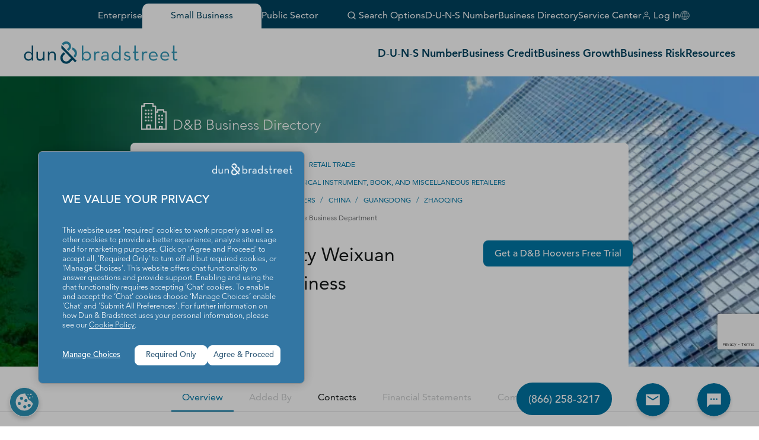

--- FILE ---
content_type: text/html; charset=utf-8
request_url: https://www.google.com/recaptcha/enterprise/anchor?ar=1&k=6LeMQDYrAAAAAPB91MSWBg3waTwPmD622ZiwZTjh&co=aHR0cHM6Ly93d3cuZG5iLmNvbTo0NDM.&hl=en&v=N67nZn4AqZkNcbeMu4prBgzg&size=invisible&anchor-ms=20000&execute-ms=30000&cb=7mmyolohfbiy
body_size: 48835
content:
<!DOCTYPE HTML><html dir="ltr" lang="en"><head><meta http-equiv="Content-Type" content="text/html; charset=UTF-8">
<meta http-equiv="X-UA-Compatible" content="IE=edge">
<title>reCAPTCHA</title>
<style type="text/css">
/* cyrillic-ext */
@font-face {
  font-family: 'Roboto';
  font-style: normal;
  font-weight: 400;
  font-stretch: 100%;
  src: url(//fonts.gstatic.com/s/roboto/v48/KFO7CnqEu92Fr1ME7kSn66aGLdTylUAMa3GUBHMdazTgWw.woff2) format('woff2');
  unicode-range: U+0460-052F, U+1C80-1C8A, U+20B4, U+2DE0-2DFF, U+A640-A69F, U+FE2E-FE2F;
}
/* cyrillic */
@font-face {
  font-family: 'Roboto';
  font-style: normal;
  font-weight: 400;
  font-stretch: 100%;
  src: url(//fonts.gstatic.com/s/roboto/v48/KFO7CnqEu92Fr1ME7kSn66aGLdTylUAMa3iUBHMdazTgWw.woff2) format('woff2');
  unicode-range: U+0301, U+0400-045F, U+0490-0491, U+04B0-04B1, U+2116;
}
/* greek-ext */
@font-face {
  font-family: 'Roboto';
  font-style: normal;
  font-weight: 400;
  font-stretch: 100%;
  src: url(//fonts.gstatic.com/s/roboto/v48/KFO7CnqEu92Fr1ME7kSn66aGLdTylUAMa3CUBHMdazTgWw.woff2) format('woff2');
  unicode-range: U+1F00-1FFF;
}
/* greek */
@font-face {
  font-family: 'Roboto';
  font-style: normal;
  font-weight: 400;
  font-stretch: 100%;
  src: url(//fonts.gstatic.com/s/roboto/v48/KFO7CnqEu92Fr1ME7kSn66aGLdTylUAMa3-UBHMdazTgWw.woff2) format('woff2');
  unicode-range: U+0370-0377, U+037A-037F, U+0384-038A, U+038C, U+038E-03A1, U+03A3-03FF;
}
/* math */
@font-face {
  font-family: 'Roboto';
  font-style: normal;
  font-weight: 400;
  font-stretch: 100%;
  src: url(//fonts.gstatic.com/s/roboto/v48/KFO7CnqEu92Fr1ME7kSn66aGLdTylUAMawCUBHMdazTgWw.woff2) format('woff2');
  unicode-range: U+0302-0303, U+0305, U+0307-0308, U+0310, U+0312, U+0315, U+031A, U+0326-0327, U+032C, U+032F-0330, U+0332-0333, U+0338, U+033A, U+0346, U+034D, U+0391-03A1, U+03A3-03A9, U+03B1-03C9, U+03D1, U+03D5-03D6, U+03F0-03F1, U+03F4-03F5, U+2016-2017, U+2034-2038, U+203C, U+2040, U+2043, U+2047, U+2050, U+2057, U+205F, U+2070-2071, U+2074-208E, U+2090-209C, U+20D0-20DC, U+20E1, U+20E5-20EF, U+2100-2112, U+2114-2115, U+2117-2121, U+2123-214F, U+2190, U+2192, U+2194-21AE, U+21B0-21E5, U+21F1-21F2, U+21F4-2211, U+2213-2214, U+2216-22FF, U+2308-230B, U+2310, U+2319, U+231C-2321, U+2336-237A, U+237C, U+2395, U+239B-23B7, U+23D0, U+23DC-23E1, U+2474-2475, U+25AF, U+25B3, U+25B7, U+25BD, U+25C1, U+25CA, U+25CC, U+25FB, U+266D-266F, U+27C0-27FF, U+2900-2AFF, U+2B0E-2B11, U+2B30-2B4C, U+2BFE, U+3030, U+FF5B, U+FF5D, U+1D400-1D7FF, U+1EE00-1EEFF;
}
/* symbols */
@font-face {
  font-family: 'Roboto';
  font-style: normal;
  font-weight: 400;
  font-stretch: 100%;
  src: url(//fonts.gstatic.com/s/roboto/v48/KFO7CnqEu92Fr1ME7kSn66aGLdTylUAMaxKUBHMdazTgWw.woff2) format('woff2');
  unicode-range: U+0001-000C, U+000E-001F, U+007F-009F, U+20DD-20E0, U+20E2-20E4, U+2150-218F, U+2190, U+2192, U+2194-2199, U+21AF, U+21E6-21F0, U+21F3, U+2218-2219, U+2299, U+22C4-22C6, U+2300-243F, U+2440-244A, U+2460-24FF, U+25A0-27BF, U+2800-28FF, U+2921-2922, U+2981, U+29BF, U+29EB, U+2B00-2BFF, U+4DC0-4DFF, U+FFF9-FFFB, U+10140-1018E, U+10190-1019C, U+101A0, U+101D0-101FD, U+102E0-102FB, U+10E60-10E7E, U+1D2C0-1D2D3, U+1D2E0-1D37F, U+1F000-1F0FF, U+1F100-1F1AD, U+1F1E6-1F1FF, U+1F30D-1F30F, U+1F315, U+1F31C, U+1F31E, U+1F320-1F32C, U+1F336, U+1F378, U+1F37D, U+1F382, U+1F393-1F39F, U+1F3A7-1F3A8, U+1F3AC-1F3AF, U+1F3C2, U+1F3C4-1F3C6, U+1F3CA-1F3CE, U+1F3D4-1F3E0, U+1F3ED, U+1F3F1-1F3F3, U+1F3F5-1F3F7, U+1F408, U+1F415, U+1F41F, U+1F426, U+1F43F, U+1F441-1F442, U+1F444, U+1F446-1F449, U+1F44C-1F44E, U+1F453, U+1F46A, U+1F47D, U+1F4A3, U+1F4B0, U+1F4B3, U+1F4B9, U+1F4BB, U+1F4BF, U+1F4C8-1F4CB, U+1F4D6, U+1F4DA, U+1F4DF, U+1F4E3-1F4E6, U+1F4EA-1F4ED, U+1F4F7, U+1F4F9-1F4FB, U+1F4FD-1F4FE, U+1F503, U+1F507-1F50B, U+1F50D, U+1F512-1F513, U+1F53E-1F54A, U+1F54F-1F5FA, U+1F610, U+1F650-1F67F, U+1F687, U+1F68D, U+1F691, U+1F694, U+1F698, U+1F6AD, U+1F6B2, U+1F6B9-1F6BA, U+1F6BC, U+1F6C6-1F6CF, U+1F6D3-1F6D7, U+1F6E0-1F6EA, U+1F6F0-1F6F3, U+1F6F7-1F6FC, U+1F700-1F7FF, U+1F800-1F80B, U+1F810-1F847, U+1F850-1F859, U+1F860-1F887, U+1F890-1F8AD, U+1F8B0-1F8BB, U+1F8C0-1F8C1, U+1F900-1F90B, U+1F93B, U+1F946, U+1F984, U+1F996, U+1F9E9, U+1FA00-1FA6F, U+1FA70-1FA7C, U+1FA80-1FA89, U+1FA8F-1FAC6, U+1FACE-1FADC, U+1FADF-1FAE9, U+1FAF0-1FAF8, U+1FB00-1FBFF;
}
/* vietnamese */
@font-face {
  font-family: 'Roboto';
  font-style: normal;
  font-weight: 400;
  font-stretch: 100%;
  src: url(//fonts.gstatic.com/s/roboto/v48/KFO7CnqEu92Fr1ME7kSn66aGLdTylUAMa3OUBHMdazTgWw.woff2) format('woff2');
  unicode-range: U+0102-0103, U+0110-0111, U+0128-0129, U+0168-0169, U+01A0-01A1, U+01AF-01B0, U+0300-0301, U+0303-0304, U+0308-0309, U+0323, U+0329, U+1EA0-1EF9, U+20AB;
}
/* latin-ext */
@font-face {
  font-family: 'Roboto';
  font-style: normal;
  font-weight: 400;
  font-stretch: 100%;
  src: url(//fonts.gstatic.com/s/roboto/v48/KFO7CnqEu92Fr1ME7kSn66aGLdTylUAMa3KUBHMdazTgWw.woff2) format('woff2');
  unicode-range: U+0100-02BA, U+02BD-02C5, U+02C7-02CC, U+02CE-02D7, U+02DD-02FF, U+0304, U+0308, U+0329, U+1D00-1DBF, U+1E00-1E9F, U+1EF2-1EFF, U+2020, U+20A0-20AB, U+20AD-20C0, U+2113, U+2C60-2C7F, U+A720-A7FF;
}
/* latin */
@font-face {
  font-family: 'Roboto';
  font-style: normal;
  font-weight: 400;
  font-stretch: 100%;
  src: url(//fonts.gstatic.com/s/roboto/v48/KFO7CnqEu92Fr1ME7kSn66aGLdTylUAMa3yUBHMdazQ.woff2) format('woff2');
  unicode-range: U+0000-00FF, U+0131, U+0152-0153, U+02BB-02BC, U+02C6, U+02DA, U+02DC, U+0304, U+0308, U+0329, U+2000-206F, U+20AC, U+2122, U+2191, U+2193, U+2212, U+2215, U+FEFF, U+FFFD;
}
/* cyrillic-ext */
@font-face {
  font-family: 'Roboto';
  font-style: normal;
  font-weight: 500;
  font-stretch: 100%;
  src: url(//fonts.gstatic.com/s/roboto/v48/KFO7CnqEu92Fr1ME7kSn66aGLdTylUAMa3GUBHMdazTgWw.woff2) format('woff2');
  unicode-range: U+0460-052F, U+1C80-1C8A, U+20B4, U+2DE0-2DFF, U+A640-A69F, U+FE2E-FE2F;
}
/* cyrillic */
@font-face {
  font-family: 'Roboto';
  font-style: normal;
  font-weight: 500;
  font-stretch: 100%;
  src: url(//fonts.gstatic.com/s/roboto/v48/KFO7CnqEu92Fr1ME7kSn66aGLdTylUAMa3iUBHMdazTgWw.woff2) format('woff2');
  unicode-range: U+0301, U+0400-045F, U+0490-0491, U+04B0-04B1, U+2116;
}
/* greek-ext */
@font-face {
  font-family: 'Roboto';
  font-style: normal;
  font-weight: 500;
  font-stretch: 100%;
  src: url(//fonts.gstatic.com/s/roboto/v48/KFO7CnqEu92Fr1ME7kSn66aGLdTylUAMa3CUBHMdazTgWw.woff2) format('woff2');
  unicode-range: U+1F00-1FFF;
}
/* greek */
@font-face {
  font-family: 'Roboto';
  font-style: normal;
  font-weight: 500;
  font-stretch: 100%;
  src: url(//fonts.gstatic.com/s/roboto/v48/KFO7CnqEu92Fr1ME7kSn66aGLdTylUAMa3-UBHMdazTgWw.woff2) format('woff2');
  unicode-range: U+0370-0377, U+037A-037F, U+0384-038A, U+038C, U+038E-03A1, U+03A3-03FF;
}
/* math */
@font-face {
  font-family: 'Roboto';
  font-style: normal;
  font-weight: 500;
  font-stretch: 100%;
  src: url(//fonts.gstatic.com/s/roboto/v48/KFO7CnqEu92Fr1ME7kSn66aGLdTylUAMawCUBHMdazTgWw.woff2) format('woff2');
  unicode-range: U+0302-0303, U+0305, U+0307-0308, U+0310, U+0312, U+0315, U+031A, U+0326-0327, U+032C, U+032F-0330, U+0332-0333, U+0338, U+033A, U+0346, U+034D, U+0391-03A1, U+03A3-03A9, U+03B1-03C9, U+03D1, U+03D5-03D6, U+03F0-03F1, U+03F4-03F5, U+2016-2017, U+2034-2038, U+203C, U+2040, U+2043, U+2047, U+2050, U+2057, U+205F, U+2070-2071, U+2074-208E, U+2090-209C, U+20D0-20DC, U+20E1, U+20E5-20EF, U+2100-2112, U+2114-2115, U+2117-2121, U+2123-214F, U+2190, U+2192, U+2194-21AE, U+21B0-21E5, U+21F1-21F2, U+21F4-2211, U+2213-2214, U+2216-22FF, U+2308-230B, U+2310, U+2319, U+231C-2321, U+2336-237A, U+237C, U+2395, U+239B-23B7, U+23D0, U+23DC-23E1, U+2474-2475, U+25AF, U+25B3, U+25B7, U+25BD, U+25C1, U+25CA, U+25CC, U+25FB, U+266D-266F, U+27C0-27FF, U+2900-2AFF, U+2B0E-2B11, U+2B30-2B4C, U+2BFE, U+3030, U+FF5B, U+FF5D, U+1D400-1D7FF, U+1EE00-1EEFF;
}
/* symbols */
@font-face {
  font-family: 'Roboto';
  font-style: normal;
  font-weight: 500;
  font-stretch: 100%;
  src: url(//fonts.gstatic.com/s/roboto/v48/KFO7CnqEu92Fr1ME7kSn66aGLdTylUAMaxKUBHMdazTgWw.woff2) format('woff2');
  unicode-range: U+0001-000C, U+000E-001F, U+007F-009F, U+20DD-20E0, U+20E2-20E4, U+2150-218F, U+2190, U+2192, U+2194-2199, U+21AF, U+21E6-21F0, U+21F3, U+2218-2219, U+2299, U+22C4-22C6, U+2300-243F, U+2440-244A, U+2460-24FF, U+25A0-27BF, U+2800-28FF, U+2921-2922, U+2981, U+29BF, U+29EB, U+2B00-2BFF, U+4DC0-4DFF, U+FFF9-FFFB, U+10140-1018E, U+10190-1019C, U+101A0, U+101D0-101FD, U+102E0-102FB, U+10E60-10E7E, U+1D2C0-1D2D3, U+1D2E0-1D37F, U+1F000-1F0FF, U+1F100-1F1AD, U+1F1E6-1F1FF, U+1F30D-1F30F, U+1F315, U+1F31C, U+1F31E, U+1F320-1F32C, U+1F336, U+1F378, U+1F37D, U+1F382, U+1F393-1F39F, U+1F3A7-1F3A8, U+1F3AC-1F3AF, U+1F3C2, U+1F3C4-1F3C6, U+1F3CA-1F3CE, U+1F3D4-1F3E0, U+1F3ED, U+1F3F1-1F3F3, U+1F3F5-1F3F7, U+1F408, U+1F415, U+1F41F, U+1F426, U+1F43F, U+1F441-1F442, U+1F444, U+1F446-1F449, U+1F44C-1F44E, U+1F453, U+1F46A, U+1F47D, U+1F4A3, U+1F4B0, U+1F4B3, U+1F4B9, U+1F4BB, U+1F4BF, U+1F4C8-1F4CB, U+1F4D6, U+1F4DA, U+1F4DF, U+1F4E3-1F4E6, U+1F4EA-1F4ED, U+1F4F7, U+1F4F9-1F4FB, U+1F4FD-1F4FE, U+1F503, U+1F507-1F50B, U+1F50D, U+1F512-1F513, U+1F53E-1F54A, U+1F54F-1F5FA, U+1F610, U+1F650-1F67F, U+1F687, U+1F68D, U+1F691, U+1F694, U+1F698, U+1F6AD, U+1F6B2, U+1F6B9-1F6BA, U+1F6BC, U+1F6C6-1F6CF, U+1F6D3-1F6D7, U+1F6E0-1F6EA, U+1F6F0-1F6F3, U+1F6F7-1F6FC, U+1F700-1F7FF, U+1F800-1F80B, U+1F810-1F847, U+1F850-1F859, U+1F860-1F887, U+1F890-1F8AD, U+1F8B0-1F8BB, U+1F8C0-1F8C1, U+1F900-1F90B, U+1F93B, U+1F946, U+1F984, U+1F996, U+1F9E9, U+1FA00-1FA6F, U+1FA70-1FA7C, U+1FA80-1FA89, U+1FA8F-1FAC6, U+1FACE-1FADC, U+1FADF-1FAE9, U+1FAF0-1FAF8, U+1FB00-1FBFF;
}
/* vietnamese */
@font-face {
  font-family: 'Roboto';
  font-style: normal;
  font-weight: 500;
  font-stretch: 100%;
  src: url(//fonts.gstatic.com/s/roboto/v48/KFO7CnqEu92Fr1ME7kSn66aGLdTylUAMa3OUBHMdazTgWw.woff2) format('woff2');
  unicode-range: U+0102-0103, U+0110-0111, U+0128-0129, U+0168-0169, U+01A0-01A1, U+01AF-01B0, U+0300-0301, U+0303-0304, U+0308-0309, U+0323, U+0329, U+1EA0-1EF9, U+20AB;
}
/* latin-ext */
@font-face {
  font-family: 'Roboto';
  font-style: normal;
  font-weight: 500;
  font-stretch: 100%;
  src: url(//fonts.gstatic.com/s/roboto/v48/KFO7CnqEu92Fr1ME7kSn66aGLdTylUAMa3KUBHMdazTgWw.woff2) format('woff2');
  unicode-range: U+0100-02BA, U+02BD-02C5, U+02C7-02CC, U+02CE-02D7, U+02DD-02FF, U+0304, U+0308, U+0329, U+1D00-1DBF, U+1E00-1E9F, U+1EF2-1EFF, U+2020, U+20A0-20AB, U+20AD-20C0, U+2113, U+2C60-2C7F, U+A720-A7FF;
}
/* latin */
@font-face {
  font-family: 'Roboto';
  font-style: normal;
  font-weight: 500;
  font-stretch: 100%;
  src: url(//fonts.gstatic.com/s/roboto/v48/KFO7CnqEu92Fr1ME7kSn66aGLdTylUAMa3yUBHMdazQ.woff2) format('woff2');
  unicode-range: U+0000-00FF, U+0131, U+0152-0153, U+02BB-02BC, U+02C6, U+02DA, U+02DC, U+0304, U+0308, U+0329, U+2000-206F, U+20AC, U+2122, U+2191, U+2193, U+2212, U+2215, U+FEFF, U+FFFD;
}
/* cyrillic-ext */
@font-face {
  font-family: 'Roboto';
  font-style: normal;
  font-weight: 900;
  font-stretch: 100%;
  src: url(//fonts.gstatic.com/s/roboto/v48/KFO7CnqEu92Fr1ME7kSn66aGLdTylUAMa3GUBHMdazTgWw.woff2) format('woff2');
  unicode-range: U+0460-052F, U+1C80-1C8A, U+20B4, U+2DE0-2DFF, U+A640-A69F, U+FE2E-FE2F;
}
/* cyrillic */
@font-face {
  font-family: 'Roboto';
  font-style: normal;
  font-weight: 900;
  font-stretch: 100%;
  src: url(//fonts.gstatic.com/s/roboto/v48/KFO7CnqEu92Fr1ME7kSn66aGLdTylUAMa3iUBHMdazTgWw.woff2) format('woff2');
  unicode-range: U+0301, U+0400-045F, U+0490-0491, U+04B0-04B1, U+2116;
}
/* greek-ext */
@font-face {
  font-family: 'Roboto';
  font-style: normal;
  font-weight: 900;
  font-stretch: 100%;
  src: url(//fonts.gstatic.com/s/roboto/v48/KFO7CnqEu92Fr1ME7kSn66aGLdTylUAMa3CUBHMdazTgWw.woff2) format('woff2');
  unicode-range: U+1F00-1FFF;
}
/* greek */
@font-face {
  font-family: 'Roboto';
  font-style: normal;
  font-weight: 900;
  font-stretch: 100%;
  src: url(//fonts.gstatic.com/s/roboto/v48/KFO7CnqEu92Fr1ME7kSn66aGLdTylUAMa3-UBHMdazTgWw.woff2) format('woff2');
  unicode-range: U+0370-0377, U+037A-037F, U+0384-038A, U+038C, U+038E-03A1, U+03A3-03FF;
}
/* math */
@font-face {
  font-family: 'Roboto';
  font-style: normal;
  font-weight: 900;
  font-stretch: 100%;
  src: url(//fonts.gstatic.com/s/roboto/v48/KFO7CnqEu92Fr1ME7kSn66aGLdTylUAMawCUBHMdazTgWw.woff2) format('woff2');
  unicode-range: U+0302-0303, U+0305, U+0307-0308, U+0310, U+0312, U+0315, U+031A, U+0326-0327, U+032C, U+032F-0330, U+0332-0333, U+0338, U+033A, U+0346, U+034D, U+0391-03A1, U+03A3-03A9, U+03B1-03C9, U+03D1, U+03D5-03D6, U+03F0-03F1, U+03F4-03F5, U+2016-2017, U+2034-2038, U+203C, U+2040, U+2043, U+2047, U+2050, U+2057, U+205F, U+2070-2071, U+2074-208E, U+2090-209C, U+20D0-20DC, U+20E1, U+20E5-20EF, U+2100-2112, U+2114-2115, U+2117-2121, U+2123-214F, U+2190, U+2192, U+2194-21AE, U+21B0-21E5, U+21F1-21F2, U+21F4-2211, U+2213-2214, U+2216-22FF, U+2308-230B, U+2310, U+2319, U+231C-2321, U+2336-237A, U+237C, U+2395, U+239B-23B7, U+23D0, U+23DC-23E1, U+2474-2475, U+25AF, U+25B3, U+25B7, U+25BD, U+25C1, U+25CA, U+25CC, U+25FB, U+266D-266F, U+27C0-27FF, U+2900-2AFF, U+2B0E-2B11, U+2B30-2B4C, U+2BFE, U+3030, U+FF5B, U+FF5D, U+1D400-1D7FF, U+1EE00-1EEFF;
}
/* symbols */
@font-face {
  font-family: 'Roboto';
  font-style: normal;
  font-weight: 900;
  font-stretch: 100%;
  src: url(//fonts.gstatic.com/s/roboto/v48/KFO7CnqEu92Fr1ME7kSn66aGLdTylUAMaxKUBHMdazTgWw.woff2) format('woff2');
  unicode-range: U+0001-000C, U+000E-001F, U+007F-009F, U+20DD-20E0, U+20E2-20E4, U+2150-218F, U+2190, U+2192, U+2194-2199, U+21AF, U+21E6-21F0, U+21F3, U+2218-2219, U+2299, U+22C4-22C6, U+2300-243F, U+2440-244A, U+2460-24FF, U+25A0-27BF, U+2800-28FF, U+2921-2922, U+2981, U+29BF, U+29EB, U+2B00-2BFF, U+4DC0-4DFF, U+FFF9-FFFB, U+10140-1018E, U+10190-1019C, U+101A0, U+101D0-101FD, U+102E0-102FB, U+10E60-10E7E, U+1D2C0-1D2D3, U+1D2E0-1D37F, U+1F000-1F0FF, U+1F100-1F1AD, U+1F1E6-1F1FF, U+1F30D-1F30F, U+1F315, U+1F31C, U+1F31E, U+1F320-1F32C, U+1F336, U+1F378, U+1F37D, U+1F382, U+1F393-1F39F, U+1F3A7-1F3A8, U+1F3AC-1F3AF, U+1F3C2, U+1F3C4-1F3C6, U+1F3CA-1F3CE, U+1F3D4-1F3E0, U+1F3ED, U+1F3F1-1F3F3, U+1F3F5-1F3F7, U+1F408, U+1F415, U+1F41F, U+1F426, U+1F43F, U+1F441-1F442, U+1F444, U+1F446-1F449, U+1F44C-1F44E, U+1F453, U+1F46A, U+1F47D, U+1F4A3, U+1F4B0, U+1F4B3, U+1F4B9, U+1F4BB, U+1F4BF, U+1F4C8-1F4CB, U+1F4D6, U+1F4DA, U+1F4DF, U+1F4E3-1F4E6, U+1F4EA-1F4ED, U+1F4F7, U+1F4F9-1F4FB, U+1F4FD-1F4FE, U+1F503, U+1F507-1F50B, U+1F50D, U+1F512-1F513, U+1F53E-1F54A, U+1F54F-1F5FA, U+1F610, U+1F650-1F67F, U+1F687, U+1F68D, U+1F691, U+1F694, U+1F698, U+1F6AD, U+1F6B2, U+1F6B9-1F6BA, U+1F6BC, U+1F6C6-1F6CF, U+1F6D3-1F6D7, U+1F6E0-1F6EA, U+1F6F0-1F6F3, U+1F6F7-1F6FC, U+1F700-1F7FF, U+1F800-1F80B, U+1F810-1F847, U+1F850-1F859, U+1F860-1F887, U+1F890-1F8AD, U+1F8B0-1F8BB, U+1F8C0-1F8C1, U+1F900-1F90B, U+1F93B, U+1F946, U+1F984, U+1F996, U+1F9E9, U+1FA00-1FA6F, U+1FA70-1FA7C, U+1FA80-1FA89, U+1FA8F-1FAC6, U+1FACE-1FADC, U+1FADF-1FAE9, U+1FAF0-1FAF8, U+1FB00-1FBFF;
}
/* vietnamese */
@font-face {
  font-family: 'Roboto';
  font-style: normal;
  font-weight: 900;
  font-stretch: 100%;
  src: url(//fonts.gstatic.com/s/roboto/v48/KFO7CnqEu92Fr1ME7kSn66aGLdTylUAMa3OUBHMdazTgWw.woff2) format('woff2');
  unicode-range: U+0102-0103, U+0110-0111, U+0128-0129, U+0168-0169, U+01A0-01A1, U+01AF-01B0, U+0300-0301, U+0303-0304, U+0308-0309, U+0323, U+0329, U+1EA0-1EF9, U+20AB;
}
/* latin-ext */
@font-face {
  font-family: 'Roboto';
  font-style: normal;
  font-weight: 900;
  font-stretch: 100%;
  src: url(//fonts.gstatic.com/s/roboto/v48/KFO7CnqEu92Fr1ME7kSn66aGLdTylUAMa3KUBHMdazTgWw.woff2) format('woff2');
  unicode-range: U+0100-02BA, U+02BD-02C5, U+02C7-02CC, U+02CE-02D7, U+02DD-02FF, U+0304, U+0308, U+0329, U+1D00-1DBF, U+1E00-1E9F, U+1EF2-1EFF, U+2020, U+20A0-20AB, U+20AD-20C0, U+2113, U+2C60-2C7F, U+A720-A7FF;
}
/* latin */
@font-face {
  font-family: 'Roboto';
  font-style: normal;
  font-weight: 900;
  font-stretch: 100%;
  src: url(//fonts.gstatic.com/s/roboto/v48/KFO7CnqEu92Fr1ME7kSn66aGLdTylUAMa3yUBHMdazQ.woff2) format('woff2');
  unicode-range: U+0000-00FF, U+0131, U+0152-0153, U+02BB-02BC, U+02C6, U+02DA, U+02DC, U+0304, U+0308, U+0329, U+2000-206F, U+20AC, U+2122, U+2191, U+2193, U+2212, U+2215, U+FEFF, U+FFFD;
}

</style>
<link rel="stylesheet" type="text/css" href="https://www.gstatic.com/recaptcha/releases/N67nZn4AqZkNcbeMu4prBgzg/styles__ltr.css">
<script nonce="tfVoV0ZfKDXeW-U3b797wg" type="text/javascript">window['__recaptcha_api'] = 'https://www.google.com/recaptcha/enterprise/';</script>
<script type="text/javascript" src="https://www.gstatic.com/recaptcha/releases/N67nZn4AqZkNcbeMu4prBgzg/recaptcha__en.js" nonce="tfVoV0ZfKDXeW-U3b797wg">
      
    </script></head>
<body><div id="rc-anchor-alert" class="rc-anchor-alert"></div>
<input type="hidden" id="recaptcha-token" value="[base64]">
<script type="text/javascript" nonce="tfVoV0ZfKDXeW-U3b797wg">
      recaptcha.anchor.Main.init("[\x22ainput\x22,[\x22bgdata\x22,\x22\x22,\[base64]/[base64]/[base64]/ZyhXLGgpOnEoW04sMjEsbF0sVywwKSxoKSxmYWxzZSxmYWxzZSl9Y2F0Y2goayl7RygzNTgsVyk/[base64]/[base64]/[base64]/[base64]/[base64]/[base64]/[base64]/bmV3IEJbT10oRFswXSk6dz09Mj9uZXcgQltPXShEWzBdLERbMV0pOnc9PTM/bmV3IEJbT10oRFswXSxEWzFdLERbMl0pOnc9PTQ/[base64]/[base64]/[base64]/[base64]/[base64]\\u003d\x22,\[base64]\x22,\x22QTLCnwTCicK1WVITw4BJwqpkL8OWJHdsw4HDm8KSw6Asw5vDt1XDvsOjEAQlWxI5w4ozbcKDw7rDmiITw6DCqwkwZjPDvMOVw7TCrMOKwqwOwqHDjylPwojCh8O4CMKvwospwoDDjg/DncOWNhZVBsKFwpYsVmMsw44cNX0kDsOuPcOrw4HDk8OYCgwzMh0pKsKYw4NewqBHHivCny0Aw5nDuWQaw7oXw5TColwUQHvCmMOQw6JUL8O4wqHDg2jDhMO1wo/[base64]/Dggo8U8KvGWbClFxWDwUiwqJ6T2YiTcKcCF1ZQXh0YG1Scho/McOfAgV8wq3DvlrDjsK5w68Aw4TDkAPDqF5LZsKew7vCmVwVM8K+LmfCuMO/[base64]/Dr8Kxw5drTU5vwoXDucOzwpvDusKKwrgfSsKZw4nDv8KTZ8OlJ8O4MQVfHsOEw5DCgDkAwqXDslQzw5NKw6vDlydAYsK9GsKaTcOjesObw6IvF8OSND/[base64]/Cn13CvjHDk8OZw49IwpVNw7JSVgfCpFfDvSnDtMOGdDsXU8OOQWkHZl/DsVkwDSDChW5fDcOUwrkNCgM9Uj7DgcODRWNUwpvDhjfDssK3w7Q+JkvClsO9EUvDlwAFWsK+REQlw4HDjULDjMKew4p4w4QVD8OJfWTCh8Oiw5tTUgXDnMKbXj/[base64]/DmXRjwq0lfsOTLQpuQsOuwodweGXCoUbDu1jCoS/DlTdgwoUiw7rDrCXCkionwqdYw4rCtwjDrMOlS3rDhmXCpcOvwozDiMOBOk3DtsKLw5t4wqTDq8Kvw73DuTlOAW0Sw7F6w5ceOzvCvEkmw4LCl8OdKWUvM8KRwrnCllc0wqZyfMOlwoxPGHTCtyjCnMOOVcKoWE8XS8K4wq4xwpzCtgd2V2UbAH0/wqvDp3YJw5UvwqJ0PUbDuMOjwobCqSQdZcK1IcKQwqsuHHRAwrBJAMKAf8KWQndIYSjDs8KowqzClMKdYsKnw6jCrC8vwpXDlcKPSsK0wr92wpvDpz8HwoHCn8OEU8OkPsKcwq/[base64]/DgcK6wr9UwobDscOGw67DrDDChV7DgMK9fwzDsV7Dl21zwqfCrMOLw4kSwojCvMKmO8KYwqnCusKowr9QdMKFw77DqzHDsH3DnHnDswzDuMOCd8KXwqjDk8OpwpvDrMOnw4TDpW/Cr8OiM8O2WzzCq8OHBMKuw61VIG9aLcO+dcKZXicvTG7DtMKzwozCpcOZwqcgw60TEhLDtEHDknbDjMO7wqjDjXMkwqBIc2Zow7XDoDTCrSokLyvDukBWwo7CghrCv8KlwrXDpw3CncOKw4lPw4wkwpB9wqjDjcOlw73Ckh1VPi11bBkywrzDrsKqwqvDjsKEw4/Dk2TCjUlqagcoacKwN2rCmB8jwrTDgsKMb8Orw4dFNcK0w7TCusOIwqJ4w5rCocOSw77CrMKYYsKhWhrCucKTw67CgzXDigzDlMKYw6HDojoMwo4Kw5p/wr3DhcO5dSRUYADCtMKHbn7DgcKrw4TClj8Xw6PDsg7DlsK0wpzDhUfCqChrX0Utw5TDsWfClThafcO+w5o+BW7CqCUxbsOIw7TDvHtXwrnCn8OsRyjClWPDicKJF8OwekHDr8OGABAlRm4zRG5ewq3DsAzCngJgw7rCqg/CnkZmBcOGwprDmkvDulsQwrHDqcOoITfClcOTUcOjG3EUY2TDoCNKwoE5wr/DvC3Di3IvwqTDscKse8KxM8Kzw7/DsMKWw49LLsOxAcKCJC7CjQXDiUIrEwTCoMO5w54QcXV0w6TDjW4qXxXCn0k5EcK3fnVlw5rChQ3Dq0EBw4RawrR2PzXDlsOZKH8RFRFEw6XDgTNqwp/[base64]/DmygZwrnDhcOdw5MZw7d0L2bCrsOte8OUwrklJsKxw6RgbyzDrMOZVMOLfMOFcDnCnUHCgCXCq0vCvMKmCMKSM8OMSn3DmifDgCjDo8OfwrPCjMKCw7ladcOaw7RbGBLDsxPCvkfClwfDt1VtQH7DjsOUw6/DqcK4wrfCokl4YlnCl31dU8K1w7nCrMK1w5jCowTDiQkAVWo5KnFGcVfDjlbCpsKGwoTCqMKLBsONw6rDhsOaeEPDqW3DkVDDvsOWI8OhwqvDpcK6w57DocK/[base64]/w7gXw73DvsOkFi5nA1/Ci8OdwoXCjl/DiMOxTsK0EcOXUQXCjMKMYsOYHMKeRgbClBsld1jCg8OENcKow6bDnMKgccOSw6Emw5c0wr/DowImYSPCo03DrSNvDsKkKsKGDsO4C8KXdcKsw6gaw7jDqHXCmMO+bcKWwrfDt0zDksOrw7RUbxdQw4YpwrDDgwDCoAnDlzgwF8OwHsOLwpJjDMK4wqFGS0/DonNDwp/DlQHDlkt7ZhbDq8KdPsOUPcOhw7FCw5xHRMODNUR4wofDuMOaw4fCssKZHUQPLMOFaMK2w4jDkMOiJcKAecKkw5JdHsOMT8OOQsO5ZMOTZsOAwonCtxRGwoV/bcKcWlsgJ8KpwqzDiwLCtiVFw5TCrmXClsO5w4fCkTfCjMOIw5/Cs8KudsKAHRLDvcKVNsKJUEF4dEthazzCnX1Iw6XCv3bDqnLCn8OpOsOycU5dBGHDiMKVw4ogGAbCg8O1wrbDssKEw4U6bsOrwpxSE8KvNcOcaMONw6DDrMK7NnrCqQ1rHU0qwpogc8OtdydDNcKcwpPCjcOzwo1+PcOaw6/DijN4wr7DtsOnw4TDqMKowrV8w7/ClknDpgjCu8KPworCpcOowo/CtcOswpbDiMKXGllSOcK1w7gbwrU0UTTCrmDDo8Kywq/[base64]/DjXtDZ8KFwoXCp8OZfMOJYsO1W0nDn8KAwrI0w4h7wppxT8OIw5F9w4fCvMKcCcKUPn3CpcKWwrjDs8KEKcOtG8ODw4A5wrc3aUwbwr/DisOVwp7CtDvDqMOQw750w6nCtHXCjjpgPsOtwo3DrzldB27CnnoZOcK2ZMKOG8KBCXjDkT99wq3Cq8OTBGjCnjcVIcOwecKfw6VEEiDDlAsXworCnz4HwpTCii1ES8KzW8K/[base64]/[base64]/DqXdLw77DvsKfwpnCiykiDsKbwpLDjcOjw61awqYgBWEqThbCqwfDoCjDq2HCkcKJHsK4wrHDhS/CtnwAw5A0CMK7N0nDq8K7w7zClMKUIcKTXRhvwrZmwpkrw6J0woYKT8KFAVk3KihoZsOJHWnCgsKKwrVYwrfDqy4+w4cuwoQ0wrpeEkYbPmcZI8OgcCPDomvCocOueXZXwo/DnMOmw6sbwpvCjxIVUVQ8w4PCucOHMcOiL8OTw7NkTFDChDLClnMpwrF1KsKTw4/Ds8KcdcKyRHzDkcOPRsOFP8KpGkHCkcO6w6bCph7Dhgp+w5YtasKsw54Vw6HClcOMHB7ChsK+wqkOLwRsw686OTZOw4JAcMOYwo7DqMOLZEkQIgDDncOfw5zDi3fCu8OfVMKtI2bDssKuAl3CtggTOCVzGcK0wrDDkcKkwq/DvTY5HsKpPUvCiG8Two1IwrrCi8KjVDdwJsK/P8OofQ/DnG7DhsOyCSVBIQ9owpLDlGjCk0jDqCbCosOdPcKiFsKfwp/CoMOvTDpmwo7CmsOoFzgww5PDgMOowozCpMOHTcKAZmJ4w6UBwqkYwofDt8OtwocCB13Dp8KXw7lQdzYBwp88d8KsZgjCgnF6TSxYwr5pT8OrfsKUw7Qqw6RYBcKWanRiwot8wpfDmsKzWWsjwpXCt8KDwp/[base64]/Cp8K/w48mw6Q/wo3DtHEHw6fCqRjDoMKkwqhERx8/[base64]/VUTDgMKnw6Jbw5XDmXHDggkbwoXCjX8kwqHCrsO3esKow4nDtMKAIWkNwrPCmRZhKcOfwowHc8OFw5Y7SHBsP8OJeMKacUHDtyt2wrtRw63CvcK5wp8ZD8OUw4XCicOcwrTChGDCoURtwo3CksK/wpzDnsO4Z8K4wpw9GF5nSMO3w6PCkiE/OjLCu8OYYGpbwozDvhURwpBzFMKPbsK/[base64]/DpwLDpTo7w5oKIkLDr1paw7fDg2XCuTzCscOswqnCkcKpLsKUwpRLwps6TnptYl5Ew45Bw5LDl1vCksOXwojCp8KwwozDvcKzTnxFOzIcK2xfITLDmMKDwqEtw5pYNsKVTcOww7XCicKhIMOFwrnCqk0uAMKbFEXCtAN/w7TCv1vCkGcSEcOww7FXwqrDvUJgNwbClsKJw45LIMKnwqfDt8KcBsK7wpg4eAbCgHXDhh4yw5XCrERBcsKOH2LDlSJYw6ZdWsK+FcKGHMKjfl4iwp44wpdxw4Eow7hKw5nDgSM0aCdgBcKPw65KH8OSwr/DscO2MsKpw4TDqSNMLcOkNMK9Xn/CiCIgwopawqrCnmVfaT5Mw4vCsXkiwqkrPMOAI8OUCCYWOjhPwpLCnFUiwp3CuBDCtU3Cv8KKY2zCjHN6GsOFw7Muwo0xPsKmTHgob8KoMMKGw5gMw48fEFd7dcOkwrjClsONJ8OEMBvCj8OgA8KowpDCtcO+w5gQwoHDjsO0wqoRFzQfw67DucK9SC/[base64]/[base64]/DiyPCrsKbw5cIw6wBwpLCrcKPIMKHUTvCvMOyBMOqP0bCtcKmFAbDqwl7Jw7CpRrDuQ1dZMO1TsOlwrjCs8K8OMKywqg0wrYGCDFLwq5hw5DCoMOLd8KEw4kbwp4XJsK5wr/DksKzwrw2AMORw5dWw4LDoGfClsO1wp7Dh8K5w4ERLcKoZMOOwqPDlEHDnMK2wrQ/KVYJeFXCu8KNE05tDMK+VWXCs8OPwqXDuT8ow5fDp3LDi1vDnjdHLcKSwo/ClnEzwqXCrTV6wrDCl03CtMKmCUg1w5nCp8Klw7XDvFjCtcKlMsKLdyYrGCF4ZcOewrjDgG93bznDlMO7wrbDrMKuZcKkw6ZkfGLChcOiOHI/wpDCqcKmw5xTw4Naw5vCgsOpDHozM8KWE8Kpw7nDpcOkH8OMwpI5YMK8w53CjDxIKsK2LcKxXsO8bMO4cnfDr8OPTGNCARpGwp1AOjV5KsONwpRvQlVGw6sbwrjDuALDtBJ0wol4LC/Cj8KCw7I6DMOPw4k3wqDDtA7CjRhHfkLCssKESMO0G0vDnmXDhAUrw4nCtUJIKcK+wpc/[base64]/Dmi3Cozcow4I3FikSw5/DrE9nVj/CtTZFwrDCrQjCgiYLwq12ScOkwoPCu0LDlsOLw5RVwrrCrkwUw5JBfMKkZsKRd8OYel3Ck1h5EQ9lGcOiKHUyw6nCgBrDqsKfw7fCncKifCgFw65Aw4F5dncLw7XCnxPCrMKvEnTCmxvCtm/[base64]/ClgnCujHCuMKeKwFYcMO6w7ZVw6vCi8OAwqxuwrBww6lyX8O/wp/CqMKXKVXDk8K1wrsSwpnDjjwAwqnDmcKcOQcYGyXDsx8WUMKGTDnCpcOTwofCjiLDmMOmwpHCnMOrwq8SPsORScK5D8ObwoHDi0x1wr9HwqvCsHwAEcKHN8K/QC/CmlsqY8K7woXDtsO1VA9XOF/ChGjCuWLCg2tnBsOGZcKmQUfCqCfCun7DtSLDtMK1UsKBwonCucODw7Zuem3CjMOaVcOIw5LCpsKfPMO8e3dKO0bDi8OZTMOCLg1xw7l9w7fCtjwww4/ClcKSw6whwpkdRH8nMztLwoUzwpjCr3gGesKyw7PCpXYJO1rDoS1WPcKrbMOOeg3Di8OdwoYNK8KLOQpTw7Bjw6DDnsOXV2fDgVXDhcKgGnpSw5/Cj8KEw43Di8OuwqDDrmw/wrDDmDrCpcOSOndZRhQ3wozCiMK0wpLChsKcw68ycBojWEQLw4DCjkrDrmTCn8O/w4/[base64]/McOwwpNRwo3CrMOfVRY6QcKUaxMhw5Fuw6x3QjBHScOwS1lIYsKDHwLCqmrCq8KHw5Zow6/[base64]/CmVHDvsOOMMK7w4nCmSvDu0jDgDteVsOZWAHDvcKQSsKYwpNrwonDniHCksKrwoFGw7VjwrzCojNRY8KHNikJwo9Ww6g+wqbChw4qa8Kww6JXw6/DlsO3w4fCjCIlD2zCncKUwoB9w47CijV/[base64]/DkXzDhMK8w4HDh8Ogw5HDg2RCbjUIwogDVhnDv8K4w4oew6cqwosawp/CqcKHLz0+wqRVwqvCsFzDi8KAAMODHMOSwpjDqcK8fUAXwoUoVFBzX8KRw4fCpFXDj8KQwpx9ZMKVUEQbw4XDh1DDqB/[base64]/AMO3w4DCk2JOw7HDlsK1wqNMw5TDlsKGDGjDicONHH5/w4fCn8Khw7wHwrkUwovDlixzwqPDnn12wr/CpsOLK8OCwoYvA8KuwoRnw783w5/Dk8O/[base64]/BHjDl8KVw4otwrpieFbDl1wVWcKlw6ZOJcKEH2LCssO7woHDjwLDs8OPwoIWw59NW8O7RcONw4vDuMK/V0HCmsKJw5PCmMOXDyjCrU3DsgVFw7oRwqjCh8K6S0PDjBXClcODKTfCpMOswo1FDMOAw4sswpohRQ89D8ONM2jCrcOXw5p4w6/[base64]/CmhJ5wpkCwpXCuFlwMBcKcMKqN2A3cMOtwp4Xwr8aw4gOw4MCYRfDjDFdCcO7WsKkw43CscOCw4LCnkUWTMOyw7IKVcORTGAbQ0oSwpcawqhIwrHDksKNP8OZw53CgcO/TwQvCH/DisOIwqIDw5lmwr/DmhrDgsKtwoR8wqfCkSfCkcOOOhcYAlPDqcOwTgkzw6rDvi7ChsOaw7JEbkQGwoA7MMKEZsKuw6oEwqljGsKBw7/CvMOTP8KSwqVwBQ7DpnVNNcKwVSbCslULwp/CuGImw51/F8KWIGjCpzzDpsOnW2rDkW4dwpoIbcKbVMK4cFJ7Sg3CvEfCpsK7dz7CmhrDrUphC8KTwo8aw5XCnMONSCx/[base64]/CpcKjIwvDnsKMwowPfMKZwo3Dm8OhwoPCk8K+wrfDlXPCmFrDssObc0bDtMO5eTXDh8O6wpbCgljDgcKMPiPClcKVeMKCwrzCjhTDkTBXw6xcCGDCg8OOPsKhd8O3fsO/T8KjwqQvQ2jCrgTDgsOaAMKaw6/DnQPCnG05w6rCkMORwrrCp8KKFBHCqMOcw4gpGTbCo8KyB1FoUUfDlsKOEiQedcK3F8KdasOdwrzCqcOFWcOKfcOQwoN+WUnDpMOewp/[base64]/CshZ1w4vCnFF2IgbCgC7CpA8rwqXCmMO0QMOIw6HDiMKNw7E2X0nCvhrCvsK8wqbCqDMOwrgCUMO2w7/CjcKkw53CisOTE8OEHMOlw5DCkcOsw4PDnSzCk2wGw5HCsS/ChHN/[base64]/w5nDscOFXsOZPcKQRHnCksOqbzREw75+AcKMM8Kswp/DvjFILl7Ck0x5w6lVwrs/SDM2B8K+ccKrwoQmw55zw45WLMOUwq9rw4YxHcKZJ8OAwp92w7bDp8O2NRsQKxDCnMONw7rDgsODw6DDo8K1wolMJGzDo8OMbsOvw63CnGttUsKlw4VkO2PCusOew6DDggLDlcKpLG/[base64]/CrsK6w7tzB2JddR49Xz3CpsOwb0Jhwo/[base64]/Dh8KEw7HDlsK+I8ObGHrCvMOjwqoOKltuCMKLPn3CssKEwo3DgcOaR8KzwqnDoHTDgMOMwovDvFB0w6bClcK/IMO+CsOGclZbOsKKbxNfKRbCv0RVw4QFJkNcUsORwoXDq2/[base64]/DnsOQwobCvcKeEMKaHi0ow5TDhXMLwqM9wqAVF3AaL3bDjsOtw7dtb3IIw7rCnD/CiSbCizNlbVdqbgVUwow3w4/CsMKJw57CocKtf8Kmw7w9wp1cw6IHwqjClsOiwo3DvMKmbsK2ICAIC25WSsO7w4ZFw7UNwrYmwqLCqx48fnYJbsK9LcKAeHDCrsO+UG5gwo/ClcOFwo7ConTDl0fDncOpwonCmMKrw40Jwr/DusO8w7bClCtGOMKKwqjDmcKtw753fMOrw7PCm8OGwoINBcO/[base64]/BMOsNwLCjcOyAEt9EsKxw4XChgzDs8OcMWgZwrPDvEDCtMOQwp/DhcO0XgbDlcKIwo/Cg3HCnH4Hw7nCtcKDwrQ4w586w63CocK/wp7DnkTDosK/wqzDvVBlwpRJw78Tw4fDlMKdYsKbw5Q2DMO2X8OwdDHCmcKOwogDw6HChx/Cui8URxLCkT4EwpzDkjM4aizClCHCuMOJXcKgwpAVUSXDmcKyFm4Mw4bCmsOew4TCkMK7eMOXwr9MbEXCrcOgPmVhwqnCgH7DlsK1wrbDhz/[base64]/DisKnKDTDh2d4YnAgecOOw4tWwoLDrnnCsMKJEMKCW8OpRU5GwodAVXhEUC9Fwq47wqLDsMKLDcK/wqLClGvCicOaDsOww5tAwotew4Z3Xx9DbijCoxIoJMKCwol+UC7DosOrdGNWw5NmEsOtTcOiNCYCwrdiJMO6w7LDhcKXLCrDkMOYFnVgw7wiV358UMKWw7HCoFZHa8Ohw5fCvMKAwqPDnQrCkcOuw6nDi8OWdsORwpvDqcOBEcKAwqrDn8ORw7U0fMOFw64/[base64]/Dl3VUw7YmaB3Ck8OPw57Cr8KiwrNwX8OQDcO1fMO4e8Ogw5YjwpopUsKIw6I5wqnDiFAqPsOrbMOuNcKrLCXDs8KrLyDDqMKhwqrCkQfCgWtxB8OdwovCmCAaXzJ/[base64]/[base64]/CgQdYW3rDvcOQw7gpwonDs8KGwpbDjS4Awrg0DHPCvBN4wr7CuCfDg1tVwoLDhGPDiRnCgsK1w4gVI8O/aMKTw4jDgcOPaD0awoHDqcOIKj0uWsOhezvDqDQlw7HDh3ABUsOTwqEKMjPDg2Zaw67Dl8OUwpEswrFVwqbDgMO9wqUUFkXCsAVQwrtCw6XCh8O1XsK2w6DDvsKWBwFxw4w/K8KgGEjDmGRrUVzCtcKgTFnDmsKXw4fDoxN1wr3CuMOMwpgdw5TCmsOSw7vCucKCKMKvY0RdFsO/wqcOGWHCsMO4wqfClEfDoMKKw4nCq8KMFV1TegnChDvCg8OfQyjDlB3CkwnDrsOvw5lRwoI2w4HCt8KswoTCqsKyY27DlMK2w4l/[base64]/DqBzCq8OdQT4Qw7nCtXTDg3s2Ty/CqsOmM8OBwqTCtcK1HMObw7TDg8OTw5dXNmMXSUYUbQR0w7vDjcObw7fDkEItHiwDwpPCvyhEDsOQR2k/Y8O+AA45Eg3DmsO6w6hfbnDCrDbChnbCoMOeBsKww4lJJ8Ocw4LDkzzCkRvCt37DkcK0CRgnwr9ew53CoFLDjmMDw6ZOMhkaeMKXDcOpw5fCuMO+UFvDlcKFJ8O4woZZdcKawqcIw5/Dq0ReVcKiJQlMEcKvwq95w4zDmD7CoH0vJVjDp8KnwoEiwqTCgnzCqcKRwr5fw5pdMiTClSFrwo/CscKJFsKcw59Fw4lNVMO/d1YEwo7CkybDn8ODw5w3enQlZGfCtH/CkgYCwqvChTPCl8OJBXfCm8KKXUbCp8KHAlYZwr7CpcOFwp3CvMOJOFhYU8ODw50NLEt+wpEbCMKtLMKww4J8V8KtDjt6acOlZsOJwobCpsOYwp4eYMK1ew/ClsOiDSDCgMKGw7zCsmHCqsOeFXZWScKyw4LDpWRPw7jCrcOGZcO8w51DDsOxS2zDvcKzwrXCoyzCgxk/wpcQYVQPwrXCrw54w6Vow7rCqMKLw7XDqsOiPWMUwqhXwphwGMKNZmLDgyvDkwVmw5vCusKDCMKKZnFXwoNTwq3CvjsGdREuDAZ0wqrCq8KgJ8O4wq7CssOGCCE/Cx9UCznDlQzDgcKHUVTCj8O6TcK7VcOhw4wFw7k0wr3CrltAesKDw7d1UcOdw5vCvsONE8OhASbChcKKEiXCqcOJG8OSw4DDrEfCk8OLw4fDjlvCnQnCvEbDjjM1wpY3w4U3ccO5w6IWfQ9+w7zDmy/Dr8OSO8KxEFPDjcKKw5/[base64]/WMOBPXluwojCtF7CucOswqrCrcOQwo1Ifg/CkV4Zw4nCl8O0wpMswoQYwqjCpmTDhXjCtcO7QsO+wo8ZfFxURsO8aMKwVH1MdlUFf8OEOcK8D8OTw4dwMClIw53CgcOjWcO7JcOCwrXDrcKmw6rCnRTDl1BfZMOJaMKhOsOaBsOyL8K+w7I0wpRWwpPDo8OKZg9MY8K/w5vCv2rDrm1xIsKREw4HAkHDsTw7ERjCiRDDqsOrw7/CsXBaw5HCu3MFY3tYXMKvwpomw5UHw6VcPzTCnn4Ow44cbx/DuzPDgDfCt8ORw7DCjXFMBcOAwp7DgcOEAl4IWXdHwrARaMOWwoPCh1lcwohGQA8Mw7xcw5jCm2UCfRUIw5ZZLMKsBMKHw5rDgMKWw6Akw7jClgjDscODwpYfA8KQwqlpwrpnOVdcwqUGdcKdLh7DucOAFsO/[base64]/RAdBJMKqGwjCrijCicOQdMK3MhPCtV/Cr8K/ZcKewrhiwoXCucOWCknCtsOzUntZwqNpYiPDvErDkCrCgALCqm1DwrIuw4F+wpV4w5Y/woPDrcOIfsOjXsOXwr7DmsK7wqhZOcOBEATDisKgw4zCpMOUwp4wJDXCmFjDpcK8ER0DwpjDncKLERvCsQjDqTYVw7vCpcOwRhVAUUptwoc+w5XCkzsSwqRTd8OKw5Ydw6kKw6/CkTZTwqJCwr7Dg29tN8K8K8O9OX3Dl0BHTMKlwptzwoTCoh1KwoMQwp4IXcK7w61QwpHDocKnwp8gTWTChVfCj8OfTETClMOTEFDCjcKrw74fL34zYCNPw5RPOMKSGzoBFHsxAsO/E8Oqw6c/[base64]/DtgTChl3CmQjDmGPCjE/Dql8ycCXCgE/DjXJGQMOUwocOwoluw5g/[base64]/wrlMw4Q/w4PDpwM4e1/[base64]/CgSwUwprDpBIIwoIgwplgBQfClsO/w6h3w6cAYi8bw686w67CoMKiZB8TVDHDqnTCucOXwpjDjikWwpg/w6HDtxHDsMKQw47DnVxrw5Fiw6M7csKEwoHDsx7Dll8IfVlew6TDvSPDgCHCilFKwq/CkQjCim8ww6sHw5jDuFrCkMKvdsKAwpnDoMK3w45WJRdPw59RZ8KbwoTCqEHCucKqw51Lwp7CusKbwpDClAkVw5LDkypdYMOODRwhw6DDp8O7wrbCiDNjIsOHH8O5wp4DcsO1GExowrNyacOHw5Jyw6Y/w7bDtVknw4PCgsKgw4jCpMKxLhoTVMOpGTHCrUjCnlwdwqLCrcKJw7XDvzbDtcOmPz3Du8OewofCrMO1fTjCp1/Chlg2wqbDisKaJsKidcK+w6wCwr7Dg8OrwqQow7/ClMKAw7TCuh3Dh1RyZsOrwplUDGDCisKNw6vDmMOkwojCpXnDssOUw6bDoxnDgMKPw6/CvcK2w7ZxDFkXCcOBwpozwpJiIsOKDzsOdcKCKVHDn8KcAcKOw5bCnAvCuj1HWUNfw77DiWsrBFfCp8O5EXjDi8Ohw70pZmvCoWTDscOGw4xFw7vCtMOnPB/DgcOPw5E0X8K0w7LDtsKJPC0fdk3Chmo/[base64]/w5QhwppXwpXCjcOfR2B3MxPCicKZw7Zww7jCgCIXw5JVPsOFwr7DqsKuPMKRwq3DgcKPw4kSw4paBF8lwq0FOxHCpXnDscOdHH7CoEnDpx1vKcORwpLDpUY/wo3CisKiD0xpw7XDhMOFYMOPByrDjx/CvBAUwoVxXy7CucOHw6E/XA3DhjLDv8OGNW/[base64]/[base64]/Qjk1wpxtHUsDw6t7TFbDlBjCgwI8wr9Uw7Q2wplYwoE3woXDlU1WIcO1w6LDkwt6w6/Cr0jDjsKJc8KfwozCksKUwqrDi8Omw5/Dkz7Cr3x1w5jCiEtNM8Opw7clwojCkAvCucKvXcK3wqjDi8OdOcKhwpFmGD3DmsOEQCZ3BHllPFt2N3rDksO4VW9bw55AwqwDGxd5wpzCpsOGVGplbcKVDF9CfTcMfMO/XcOvC8KGIcKgwrsaw69EwoUdwqkfwq1Lbjw4B0FUwpM4XjjDl8K/w6VewoXCjTTDlx/DhsO+w4fCqRrCsMOcR8Kyw7AFwrnCuTkQDgsZGcKmNUQhAcODHMOgI1/DmTHDjcOyGAgXw5UYw7Njw6XCmMOYUCcTScKNwrDCgzPDuSfDisKlwrfCs3F/UgA9wqc+wqDChWLCnmjCoyxqwqvCuWjDjkzCiy/DlMOgwokDw4lHAU7DqMKxwpA7w6siHMKHw4DDqcKowpTDojJWwrfCi8K6ZMO+wrLDksOWw5hOw4/ChcKcwrgYw6/[base64]/E23CicK4w5gnRcOSCnoVwq1RVXZ/wpjDqcOGw6fChwALwoFtBjwCwp1nw4LCgyRmwqpUN8KNwrvCp8OQw4Yfw69EIsO0w7XCpMKxC8KiwojDh2XCmRbDnsOGw4zDogcCbBd8wonDgDzDpMKKCH3CnydDw77DuS3CihQ8w4x6wo/DmsO6wrhuwrHCgQ3DsMORwqMgCy8KwqoyBsKiw7TCikfDuhbCkTTCvcK9wqVVwqHCg8K/wr3CsmJPO8OQw57DlcKjwo8KcFnDr8OhwpoyXsK9w7/Dn8OIw4/DlsKCw7bDqwPDg8KJwqxnw49vw4MDFsOWUMKowpxML8KFw6LCu8O2w7U/EAJxUFjDqW3CmGPDi0XCsgkPa8KkS8OXN8KWcHBew5kqex/CnzbCtcOrHsKRw67ClnxEwppfAsOYRMKBwrpbCMKwO8K1BhFxw5NdIwNIT8Odw5jDgBXCj29Zw6zDrcK1acOZw5LDuy7Cu8KQe8O4DB9/IsKGXTZ9wqcpwp4Fw5N8w4YQw7FofsObwog7w6jDn8OawqAEwrHDt0okQ8KmbcOlJsKTw6LDl0Y1U8KyEsKFRFrCl0TDq3PCrVhiRW/CqC4Xw7fCilXCqlNCWcKNw6TCrMKYw5fDvkF8GsOGTwY9w6hXw5XDng3CscK2woE1w4TDq8OweMO/DsK9SMKmQMOTwo0MWcOmMXYyWMKrw7XCusO5wobDvMKHw7fCh8KGAHZnIEfCiMOwFk5adRwZajlEw6XCjcKLHwHCvsOANXHCiVdRw407w7TCtMKZw6pYB8ODwq4BRETCkMOWw44BPBXDmkpfw5/Cu8OIw4PCox3Dhn3DpMK5wpkdw6s8Pz0yw7LDozDCrsKwwq10w6LCkcONbMOywp9dwqR/wprDsHrDmsOLFXnDjMOVw6/DusOMQ8KYw7xowqgzcGg5FTckHUTCkHogwpUow5bDpsKew63DlcO+FcK/wrgvQMKAXMKww57CsDMVNTTCmmbDkmTDr8K4w5vDrsK+wotxw6oVfl7DkFfCvxHCtE3DtcONw7V1E8OywqNEesKpEMOcAcKbw7XDocK/[base64]/CpsOHw7QCw7vDo0bCkcOzw4nDhz03QcKNw7vDqF1Gw4ciR8O3w7gEHcKuEDJww7UEfMOkEA4lw4MUw6d1w7dkbyBxORjDq8O9eQbDjz0ww7rDrcK1w5XDu2bDkHvCnsKfw60sw57Dnkk6DMO9w5smw4DCmTzDoRzDksOww5nDmh7CssO5w4DCvn/Do8K6woLCrsOOw6DCqVUJA8Oxwp9AwqbCscOaQnjCn8OWV2LDlRrDnh0PwrfDrR3DtH/DsMKeG0jCiMKfwoNpecKRD1YbPhbDmkw4wq5/[base64]/OUViw7/[base64]/CscKWNR7DuEEdw6hMw63CosOqw5kywqbCjnUiw74QwpY+fXTChsODCsKyO8O1FsK0fcKzOHx/bFx5TW/CvcOTw5HCtGVtwr9hwrjDgcOccMK0woLCrSU8w6V9UU7DsSPDmw0Vw5kMFhTCvAQFwrVWw5lSXcKDYXhVw6EyQ8OtNll4w61qw67Cs2EVw75hw5Fuw4LCnDB9CBxEDcKtDsKsO8KrcUU2WsKjwo7Ct8O9w5QcP8K5IsK9w4/[base64]/FMOrw70DPg0XwpcGwpgkMcK1w7s6Z1w8w5/Ctmg+c8KafxjCjzV1wpAGKRrChcOxDMOAw7PCvzIaw67Cq8KRbAPDgFxYw7AdEsOBUMOaXFVTLcKcw6XDkMOsExNjUjA+wobCuyXDqknDscOpLx9+AMKAMcOJwo1jBsO5w7XDvAjDhQ/CrhLCv0xSwrlvaWVew4nChsKUZDHDj8O3w4DClE51w44NwpTDjwPCu8OTEMKlwofDjsOewoDCkWTDvcOUwrFpH3HDn8KYwr/Drw5Rw55vHxrDogl0ZMOTw67DpkNaw6d0I1fDhMKtbEdxbH4Ow7LCucOve0fDoC1kw60jw77DjMOMQ8KJNsKFw6BOw6B/NsKhwr/CqMKqTwfCl13DtwQzwqnCgDVlF8Kgax9VMxJJwoTCpMO1AmtceB7CosKzwoJ9wozCnMO/[base64]/Dr2kVQ8OefW/[base64]/CgDwswqrCrTZMLWXCuCrChn7DocKEagDCpcK9LyMnwqPCnsK2wpFCaMKqw5lzwplGwqMlN3xicMKMwr1Xwp/CpwzDjsK8OCPCqx7DgsKbwq9rYnlbMBnCvcOYWMK/Z8KMCMOaw5o4w6bDicKqd8KKwrtZEsONOU3DiSMZwqjCmMO3w7wgw5bCicK3wr8NW8KBdMKQCMOnasOEBjLDuC9aw7JswqLDlTxdwp/CtMKqw6TCqgUEQcO4w5wrcWYuwoZ9w5MLLcK5X8Kgw6/[base64]/[base64]/CsXpwwpx0IXA2wpgqCkPDqFsxw40iLmp9wrvChlI1w6tnMcKuKEbDnXLDgsO2w5nCi8OcKMKjwopjwrfCscKlw6olFcO+w6PDm8KpGsOtYj/[base64]/w7Upw5tbwrDCm8Oqw4jCsAt3wrJEwptOw6bCuSPDg3FEYCZQLcKFw745XcO9wq/Cj1nDlsKZw5d3XsK7T2/Cj8O1Bjg+EzEswqMnwpNLRR/Cv8OWZBfDlMKxL1ggwqpsDMKQw4HCiCDCt0bCli3CssK9wobCo8OuFMKeVFPDjHZVwph0asO/[base64]/DpnjDssKUZsKHwp8VNcKLw4nCiXZDwr7CjsKmecKTwrHCugvDkk1Xwrh4w6o8wr98w6o1w5dLZcKqYMKSw73DqsOHIcKsNyXDnw4WW8KpwoHDtcOjw5hCSsOHO8OKw7DCu8OIU00Gw6/CqXrCg8O6ZsOew5bChTrDrhlNS8ObQgoANcOqw5Vpw4QLwqzCisOpKiN6w4/CgiXDiMKaazVaw5XCtiDCp8KDwqPDuX7DgxYhImvDijQeJ8KdwpjCrTbDh8OkIibClE1vJxcDEsKWHWvCtsO/w41xwrwLwrtiPsK4w6bCtcOEwq7CqVvCvGhlO8OkO8OJG17CisOXYwcobcKtQkJXTCjDr8O7wonDg0/CgcKFwr0Cw7Iiwp4Zw5UZXmrDmcKCBcK4TMOyX8KXHcKUwqF/wpFaTwQrd2AOwovDk2XDhEtNwofCksKrTnwBZgPCpsKUQBdmM8OgchXCiMOeESoFw6Vxwr/CscKZEUvCiBrDt8KwwpLDksKLIx/Dm1vDk2HDg8OnK13DlSsqIRfClGwSw4zDvsKxXRHDhR0nw5nCh8Knw6zCkMKLW3xXJz8WB8KKwoRzP8OHHGVlwqIqw4TCkW7DjcOXw7YCQmNGwoZAw4tEwrPDpBbCscOxw609wrJywqTDlG99MWvDni3CmGRjIgAfSsO0w75oSMOMwr/Ck8K0NsOdwqTCjcOUNidWAAfCk8Ouwqs5ORvCu2cfPTgaK8KNKX3CtMOxw4cWSGROYRbCvcO/NMKLQcKGwo7DtcKjXUrDgDPDmh90wrDDucOmWzrCpyRCOkHChnhyw5kOH8K6AmLDtEXDmcKtVGY8SVvCiQ0jw5EZSmQtwpJ4w6k2clPDuMOawrXDk1gAcMKvF8KoVcKrd2MPU8KDM8KMwqIAw7/CqhtkaBPDliZmdcKWLTkiBCgOQm1eOEnCoG/CkDfDsUBfw6VXwrVqGMKhVVVuIcKhw4fDlsOIw6vCmCdUwqsEH8K5YcO0E1XClEoCw6tYNmTDrCTDgsKvw6fCo1RvbyPDnCscZcOdwqkFFDh/Tl5NSENOMG7DoSrChsKqVhbDjgLDmSvCrQLCpiDDgyXCqhnDk8OxKMOFGE3CqMOhZFQQICcBWGbCsD4UDVUIWsK8w5/CvMOtPcOkcsKRHcKIdwYSfmslw4XCmMOsHGNlw5HDnWLCjMOlwpnDmFDCvl45w7lawqk5H8Oyw4XDiXB0wq/DuF7DgcKLc8OswqkDScKoCXRFW8O9w5REwrPCmhfDnMO5woDDl8KdwoRAw4/CvE/CqMOkEsKlw4zChsONwpvCtUjDvFN/U3nCvyxsw4Y3w7zDtT/[base64]/XsO8woPCmMOrQgocwrLDkMO4w7coCzlOAsKIwqI5IcOvw55/w7vDssKDAjwvwo3CpSsuw5nDnUNhwqEKwr17T2jCp8Otw5jCsMKtcR/Cv0fCkcOLJ8OuwqJjWGPDoQzDu24nFsOnwq1ac8KUEybDgF7DukJvwqlUDTDCl8K2wogtw7jDu3nDiDpoMz4hB8OlXXcdw4o1aMOTw7c9w4BnCQh1w4oNw4rDmsOAHsOaw67CsDTDiFh8R1/Do8KOMTVDw7DCsDrCjMK8wpEBVDrDmcOzMUPCiMO6AEcQfcKtQcOZw65UdVXDhsOywrTDmTLCt8KlTsK8N8KDcsOIIQs7U8OUwo/[base64]/wpfCoiFRwqhLw63CmyjCtTVxBsOKCMORCyZww5IDbcKHHsOJex1pKkDDpiXDpm7CnTfDl8K8ccOKwrHDpQ9gwqM5X8KWIyLCjcO3w6Z/S1U2w7w7woJofcO2wpc8MWvDsRQ4woErwogyUW0Zw4XDjsKIe0vCqivChsKjfcKzN8OaPARHV8KjwojCmcKQwpNyXcKuwqpqAAdAd2HDqsOQwoh6wq4vbMK6w4EzMmpsDxbDoTVRwoDCncKfw57DmF5fw6EcMCXCmcKfcQ0\\u003d\x22],null,[\x22conf\x22,null,\x226LeMQDYrAAAAAPB91MSWBg3waTwPmD622ZiwZTjh\x22,0,null,null,null,1,[21,125,63,73,95,87,41,43,42,83,102,105,109,121],[7059694,960],0,null,null,null,null,0,null,0,null,700,1,null,0,\[base64]/76lBhnEnQkZnOKMAhmv8xEZ\x22,0,1,null,null,1,null,0,0,null,null,null,0],\x22https://www.dnb.com:443\x22,null,[3,1,1],null,null,null,1,3600,[\x22https://www.google.com/intl/en/policies/privacy/\x22,\x22https://www.google.com/intl/en/policies/terms/\x22],\x221lEe61k/8GrpDDpiB6AdUFxsoZmoRiVq6MBdSHXIFC0\\u003d\x22,1,0,null,1,1769752359968,0,0,[69],null,[4],\x22RC-hRSYjnWWwNbMVQ\x22,null,null,null,null,null,\x220dAFcWeA6t236xxLFYT2S1JcGV7dwWRWLLsQDKrvMTD3xItoWUE0LalQZJMSNcZoayIIc-Y5JzKJpGK47iyhVgmsXll4_YkWOLmA\x22,1769835159927]");
    </script></body></html>

--- FILE ---
content_type: application/javascript
request_url: https://www.dnb.com/static/js/main.073e77c5.js
body_size: 153046
content:
(()=>{var __webpack_modules__={23:e=>{"use strict";e.exports=JSON.parse('{"homeLabel":"Startseite","homeRedirection":"/de-at/","business_directory":"Firmenverzeichnis","bdLandingPageRedirectionLink":"/de-at/firmenverzeichnis.html","publicSectorTitle":"","searchResultBrowserTitle":"Seitensuchergebnisse","customerSuccessPathRewritten":"https://www.dnb.com/content/dnb-at/de/startseite/kontakt.html","login":"Login","loginDropdownTitle":"Login","searchOptions":"Suchen","dnbSiteSearchLandingPage":"https://www.dnb.com/de-at/seitensuche.html","headerSupportButtonLabel":"Kontakt","globeIconHref":"https://www.dnb.com/de-at/change-market.html","businessCreditURL":"https://www.dnb.com/en-us/products/dnb-credit-insights.html","businessGrowthURL":"https://www.dnb.com/en-us/products/web-solutions.html","businessRiskURL":"https://www.dnb.com/en-us/products/dnb-business-information-report.html","dunsNumberMythsURL":"https://www.dnb.com/en-us/smb/duns/duns-number-myths.html","dunsNumberURL":"https://dunsnumberlookup.dnb.com/de-at/home","enterpriseURL":"/de-at/","globeHeaderIconURL":"https://www.dnb.com/de-at/change-market.html","publicSectorURL":"/en-us/public-sector.html","resourcesHeaderURL":"https://www.dnb.com/en-us/smb/blog/3-ways-start-rebuilding-companys-db-business-credit-scores-ratings.html","serviceCenterURL":"https://www.dnb.com/de-at/kontakt.html","contactProfilesPage":"/contact-directory.html","marketPlacePage":"https://www.dnb.com/en-us/site-search/marketplace.html","companyProfile":{"recaptchActionName":"company_profile","browserTitleThirdWord":"Mitbewerber, Finanzdaten & Ansprechpersonen","companyProfileText":"Firmenprofil","dnbHooversFreeTrialHeadlineLocalized":"D&B Hoovers erschliesst Kontaktdetails und Geschäftsinformationen","dnbHooversFreeTrialDescriptionLocalized":"Holen Sie sich noch heute eine kostenlose Testversion von D&B Hoovers und verschaffen Sie sich Zugang zu allen Unternehmensdaten, die für Sie wichtig sind.","heading":{"headingText":"D&B Firmenverzeichnis","dnbHooversFreeTrialBtnText":"D&B Hoovers kostenfrei testen","dnbHooversFreeTrialBtnLink":"https://www.dnb.com/de-at/aktion/fv-dnb-hoovers-testen.html","dnbHooversFreeTrialBtnLinkLock":"https://www.dnb.com/de-at/aktion/fv-dnb-hoovers-testen.html","viewSampleLocalized":"Beispieldaten ansehen ","viewSampleDataLink":"https://www.dnb.com/content/dam/bisnode/germany/products-services/dnbhoovers/DnBHoovers-sample-de-1.pdf","websiteLabel":"Webseite","breadcrumbHome":"STARTSEITE","breadcrumbBusinessDirectory":"FIRMENVERZEICHNIS"},"anchor":{"tabs":[{"anchorDisplayText":"Überblick","anchorLinkName":"#overview-anchor"},{"anchorDisplayText":"Ansprechpersonen","anchorLinkName":"#contact-anchor"},{"anchorDisplayText":"Finanzdaten & Risikoeinschätzung","anchorLinkName":"#financials-anchor"},{"anchorDisplayText":"Unternehmenshierarchie","anchorLinkName":"#corporate-family"},{"anchorDisplayText":"Kreditauskünfte","anchorLinkName":"#credit-reports-anchor"}]},"overview":{"overviewLocalized":"Überblick","duns_nr_label":"D&B D-U-N-S® Nummer","registration_nr_label":"FN-Nr","key_principal_label":"Hauptfunktionsträger","seeMoreContactsLabel":"Mehr Ansprechpersonen","industry_label":"Branche","industries_view_more_label":"Alle Branchen","industries_view_less_label":"Weniger Branchen anzeigen","address_label":"Adresse","business_phone_label":"Telefon","business_website_label":"Webseite","employee_this_site_label":"Anzahl Mitarbeiter (dieser Standort)","employee_all_sites_label":"Anzahl Mitarbeiter (alle Standorte)","revenue_label":"Umsatz","year_started_label":"Gründungsjahr","staticFreeTrialText":"Vollständige Verkaufsunterlagen und Berichte freischalten","staticFreeTrialLink":"https://www.dnb.com/de-at/aktion/fv-dnb-hoovers-testen.html","isEuBd":false,"incorporated_label":"Incorporated","actual":"Tatsächliche","estimated":"Geschätzte","modelled":"Modellierte","reliabilityDefinitionSalesActual":"Tatsächlicher Umsatz: Die Gesamteinnahmen, die den von einer Organisation jährlich verkauften Produkten und Dienstleistungen zuzuschreiben sind und die durch einen offiziellen Jahresabschluss belegt oder von einer staatlichen Einrichtung gemeldet werden.","reliabilityDefinitionSalesEstimated":"Tatsächliche Mitarbeiter: Die Summe der Personen, die an der Muttergesellschaft oder dem Hauptsitz und allen zugehörigen Standorten beschäftigt sind, oder die einer Organisation mit nur einem Standort zugerechnet werden, wie sie in einem offiziellen Finanzbericht oder von einer staatlichen Einrichtung gemeldet werden.","reliabilityDefinitionSalesModelled":"Modellierter Umsatz: Die Gesamteinnahmen, die auf die von einer Organisation verkauften Produkte und Dienstleistungen zurückzuführen sind. Sie werden mit Hilfe von Analysemodellen erstellt, die eine Vielzahl von verfügbaren Daten nutzen.","reliabilityDefinitionSalesEstimatedRevenue":"Geschätzter Umsatz: Die Gesamteinnahmen, die den von einer Organisation jährlich verkauften Produkten und Dienstleistungen zuzurechnen sind und die nicht durch einen offiziellen Jahresabschluss belegt sind.","revenuePopupDescription":"Die D&B Einzelauskunft aus D&B Finance Analytics enhält Angaben zu Zahlungserfahrungen, Kreditratings und Bonitätsinformationen, Finanzdaten und Firmenhierarchien des gewählten Unternehmens.","revenueBtnLabel":"D&B Kreditauskunft kaufen"},"contacts":{"headingText":"Ansprechpersonen","contact":"Ansprechperson","linkType":true,"descriptionPrefix":"Nehmen Sie Kontakt auf mit ","descriptionSuffix":" Direktoren*","buttonLabel":"Alle Ansprechpersonen sehen","buttonLink":"https://www.dnb.com/de-at/aktion/fv-dnb-hoovers-testen.html"},"hooversOrangeBanner":{"contents":["D&B Hoovers erschliesst Kontaktdetails und Geschäftsinformationen","Holen Sie sich noch heute eine kostenlose Testversion von D&B Hoovers und verschaffen Sie sich Zugang zu allen Unternehmensdaten, die für Sie wichtig sind."],"buttonLabel":"D&B Hoovers kostenfrei testen","buttonLink":"https://www.dnb.com/de-at/aktion/fv-dnb-hoovers-testen.html"},"scoreRatingPurpleAdBanner":{"description":"Erhalten Sie detaillierte Finanzinformationen, einschließlich Kreditwürdigkeit (D&B Score), Zahlungsverhalten (D&B Paydex) und mehr mit einem vollständigen Kreditbericht.","buttonLabel":"Vollständige Kreditauskunft anfordern","buttonLink":"https://www.dnb.com/de-at/firmensuche/das-datenuniversum.html?DUNS="},"financial":{"titleLocalized":"Finanzdaten & Risikoeinschätzung","description":"Dun & Bradstreet erhebt die Finanzdaten privater Unternehmen für mehr als 23 Millionen Unternehmen weltweit ","findOutMoreLink":"https://www.dnb.com/de-at/produkte-services/dnb-finance-analytics.html","findOutMoreLabel":"Erfahren Sie mehr","getDandBCreditLabel":"Holen Sie sich einen D&B Kreditbericht über dieses Unternehmen","openSampleReportLabel":"Beispielbericht öffnen","getDandBCreditLink":"https://www.dnb.com/de-at/firmensuche/das-datenuniversum.html?DUNS=","openSampleReportLink":"https://www.dnb.com/content/dam/bisnode/germany/products-services/dnbhoovers/DnBHoovers-sample-de-1.pdf","maskHeadingLocalized":"Sehen Sie sich detaillierte Kreditberichte über andere oder Ihr eigenes Unternehmen an.","maskContentLocalized":"","hooversFreeTrialDirectoryPathRewritten":"https://www.dnb.com/de-at/firmensuche/das-datenuniversum.html?DUNS=","maskButtonLocalized":"D&B Kreditauskunft kaufen","componentclass":"","turnOverInPrefix":"Finanzdaten zum ","turnOverInSuffix":" (12-Monatszeitraum) in ","annualTurnover":"JÄHRLICHER UMSATZ","headingWhenFFDisNotAvailable":"Umsatz in ","isEu":true,"Actual":"Tatsächliche","Estimated":"Geschätzte","Modelled":"Modellierte","reliabilityDefinitionSalesActual":"Tatsächlicher Umsatz: Die Gesamteinnahmen, die den von einer Organisation jährlich verkauften Produkten und Dienstleistungen zuzuschreiben sind und die durch einen offiziellen Jahresabschluss belegt oder von einer staatlichen Einrichtung gemeldet werden.","reliabilityDefinitionSalesEstimated":"Tatsächliche Mitarbeiter: Die Summe der Personen, die an der Muttergesellschaft oder dem Hauptsitz und allen zugehörigen Standorten beschäftigt sind, oder die einer Organisation mit nur einem Standort zugerechnet werden, wie sie in einem offiziellen Finanzbericht oder von einer staatlichen Einrichtung gemeldet werden.","reliabilityDefinitionSalesModelled":"Modellierter Umsatz: Die Gesamteinnahmen, die auf die von einer Organisation verkauften Produkte und Dienstleistungen zurückzuführen sind. Sie werden mit Hilfe von Analysemodellen erstellt, die eine Vielzahl von verfügbaren Daten nutzen."},"corporate":{"corporateSectionTitle":"Unternehmenshierarchie","maskHeadingLocalized":"Entdecken Sie mehr Unternehmens- und Kontaktinformationen mit Ihrer kostenlosen Testversion von D&B Hoovers","maskContentLocalized":"Finden und priorisieren Sie Ihre besten Prospects, steigern Sie Ihre Vertriebsproduktivität und gewinnen Sie mehr Abschlüsse mit D&B Hoovers.","hooversFreeTrialDirectoryPathRewritten":"https://www.dnb.com/de-at/aktion/fv-dnb-hoovers-testen.html","maskButtonLocalized":"D&B Hoovers jetzt testen"},"creditReport":{"headingText":"Kreditauskünfte","businessCreditReportProductCaUrl":"/content/dnb-ca/{{lang}}/home/products/small-business/compare-products-other-business.html","suppress_credit_report_product_link_with_text":"Monitor, Manage, and Build Your Business Credit","description":"Sehen Sie sich detaillierte Kreditberichte über andere oder Ihr eigenes Unternehmen an","creditReportsEntries":[{"linkText":"Erfahren Sie mehr über D&B Direct for Finance","linkUrl":"https://www.dnb.com/de-at/produkte-services/db-direct-for-finance.html","detail":"D&B Direct for Finance","paragraph":"Prüfen Sie die Kreditwürdigkeit Ihrer Geschäftspartner\\n\\n- Entscheiden Sie schneller und generieren Sie mehr Business\\n- Automatisierte Echtzeit-Updates\\n- Eindeutige Identifikation mit der D-U-N-S®-Nummer\\n- Einheitliche Datenverwaltung und ERP-Integration"},{"linkText":"Erfahren Sie mehr über D&B Finance Analytics","linkUrl":"https://www.dnb.com/de-at/produkte-services/dnb-finance-analytics.html","detail":"D&B Finance Analytics\\n","paragraph":"Die beste Credit-to-Cash-Plattform – weltweit\\n\\n- Prüfen Sie die Bonität von über 420 Mio. Unternehmen in über 220 Ländern\\n- Globale Portfolio-Verwaltung\\n- Globales Risikomonitoring"}]},"inTheAreasOf":{"headingText":"Wir helfen in den Bereichen ...","businessCreditReportProductCaUrl":"/content/dnb-ca/{{lang}}/home/products/small-business/compare-products-other-business.html","suppress_credit_report_product_link_with_text":"Monitor, Manage, and Build Your Business Credit","creditReportsEntries":[{"linkText":"Lesen Sie mehr","linkUrl":"https://www.dnb.com/de-at/produkte-services/marketing-sales.html","detail":"Marketing & Sales","paragraph":"Optimieren Sie Ihre Marketing- & Vertriebsaktivitäten, verwalten Sie Kontaktpunkte mit Kunden effektiv, verbessern Sie das Kundenerlebnis und erhalten Sie wertvolle Einblicke aus Daten & Analysen."},{"linkText":"Lesen Sie mehr","linkUrl":"https://www.dnb.com/de-at/produkte-services/risikomanagement-kreditmanagement.html","detail":"Risiko & Kredit","paragraph":"Steuern Sie Ihr Kreditrisiko & Ihre Compliance mit den marktführenden Risiko- und Kreditmanagementlösungen. Maßgeschneidert für Ihre Bedürfnisse – ob als großes oder als kleines Unternehmen."},{"linkText":"Lesen Sie mehr","linkUrl":"https://www.dnb.com/de-at/produkte-services/analytics-insights.html","detail":"Analytics & Insights Services","paragraph":"Reduzieren Sie Ineffizienzen und verbessern Sie Ihre Leistung mit unseren Analyse-Dienstleistungen. Durch die Kombination von vertrauenswürdigen Daten und internem Fachwissen erhalten Sie maßgeschneiderte Lösungen."},{"linkText":"Lesen Sie mehr","linkUrl":"https://www.dnb.com/de-at/produkte-services/firmenauskuenfte-datenqualitaet.html","detail":"Firmenauskünfte und Datenqualität","paragraph":"Sie benötigen Daten zu Unternehmen oder Branchen? Mit unseren APIs und Webservices treffen Sie die richtigen Entscheidungen basierend auf hochwertigen und zuverlässigen Daten.\\n\\n"}]}},"businessDirectory":{"recaptchActionName":"business_directory","bdBrowserTabTitle":"Firmenverzeichnis - Dun & Bradstreet","bdPageMetaDescription":"Beginnen Sie hier mit Ihrer Vertriebsrecherche. Durchsuchen Sie die Firmendatenbank von Dun &amp; Bradstreet mit Millionen von Unternehmen.","bdBrowserTabLink":"https://www.dnb.com/de-de/seitensuche-ergebnisse.html#BusinessDirectoryPageNumber=1&SiteContentPageNumber=1&tab=Site%20Content","isEuBd":true,"searchHere":"Hier suchen","businessDirectory":"Firmenverzeichnis","DandBbusinessDirectory":"D&B Firmenverzeichnis","tabAll":"Alle","companyProfileTab":"Firmenprofile","siteContentTab":"Seiteninhalt","search":"Suche","startBreadcrumbs":"STARTSEITE","BusinessDirectoryBreadcrumbs":"FIRMENVERZEICHNIS","businessDirectoryParagraphLink1Label":"österreichischen","businessDirectoryParagraphLink2":"https://www.dnb.com/de-at/aktion/fv-dnb-hoovers-testen.html","businessDirectoryParagraphLink2Label":"D&B Hoovers","businessDirectoryParagraphLink3":"https://www.dnb.com/de-at/aktion/dnb-finance-analytics-testen.html","businessDirectoryParagraphLink3Label":"D&B Finance Analytics","countryCode":"de","companyProfileTypeahead":"Firmenprofil","businessCreditReport":"D&B Kreditauskunft kaufen","showMoreTypeahead":"Mehr anzeigen","filterHeadingRefineYourSearch":"VERFEINERN SIE IHRE SUCHE","selectEmployeeFilterPlaceholder":"Anzahl der Mitarbeiter auswählen","selectEntityTypeFilterPlaceholder":"Standorttyp auswählen","clearAll":"Alle löschen","searchResultHeading":"Suchergebnisse im Firmenverzeichnis","thereAreNoResultsForLocalized":"Es gibt keine Suchergebnisse für ${search_text} innerhalb des Firmenverzeichnisses.","noResultSuggestionOne":"Vergewissern Sie sich, dass Sie Ihren Suchbegriff richtig geschrieben haben.","noResultSuggestionTwo":"Versuchen Sie es mit weniger Suchbegriffen.","companyName":"Firmenname","industry":"Branche","siteType":"Standorttyp","location":"Standort","next":"Weiter","previous":"Zurück","businessCreditReportsLink":"https://www.dnb.com/de-at/firmensuche/das-datenuniversum.html","businessCreditLink":"https://www.dnb.com/de-at/firmensuche/das-datenuniversum.html?DUNS=","SearchResultStartBreadcrumb":"Startseite","SearchResultBDBreadcrumb":"Firmenverzeichnis","bdLandingPageRedirectionLink":"/de-at/firmenverzeichnis.html","siteSearchResultPagePath":"/de-at/seitensuche-ergebnisse","typeaheadNoResultLabel1":"Es wurden leider keine Ergebnisse im Firmenverzeichnis gefunden.","typeaheadNoResultLabel2":"Ist Ihr Unternehmen nicht dabei?","typeaheadGetDunsNumberLabel":"Beantragen Sie eine D-U-N-S Nummer","typeaheadGetDunsNumberLink":"https://www.dnb.com/de-at/duns-request.html","enterpriseTitle":"Konzern & Mittelstand","smallBusinessTitle":"Kleinunternehmen","smallBusinessLink":"https://www.dnb.com/de-at/","siteContentTitle":"Site Content","dunsNumberTitle":"D-U-N-S Nummer","businessDirectoryTitle":"Firmenverzeichnis","serviceCenterTitle":"Kontakt","loginTitle":"Login","siteContentLink":"https://www.dnb.com/de-at/seitensuche.html","companyProfileLink":"/de-at/firmenverzeichnis.html"},"noPage":{"title":"Hoppla, da ist etwas schief gelaufen!","subtitle":"Error 404","suggestionText":"","searching":"","metaDataDescription":"Die von Ihnen gesuchte Seite konnte nicht gefunden werden.","suggestedLinks":[{"label":"Über Dun & Bradstreet","url":"https://www.dnb.com/de-at/ueber-uns.html"},{"label":"Kontakt","url":"https://www.dnb.com/de-at/kontakt.html"},{"label":"Lösungen","url":"https://www.dnb.com/de-at/loesungen.html"}]}}')},974:e=>{"use strict";e.exports=JSON.parse('{"homeLabel":"Home","homePage":"Home Page","homeRedirection":"/en-us/","business_directory":"Business Directory","bdLandingPageRedirectionLink":"/business-directory.html","publicSectorTitle":"Public Sector","searchResultBrowserTitle":"Search Result","headerSupportButtonLabel":"Support","customerSuccessPathRewritten":"https://www.dnb.com/customer-success.html","searchOptions":"Search Options","login":"Login","loginDropdownTitle":"Logins für Dun & Bradstreet Produkte","dnbSiteSearchLandingPage":"https://www.dnb.com/","contactProfilesPage":"/contact-directory.html","marketPlacePage":"https://www.dnb.com/en-us/site-search/marketplace.html","globeIconHref":"https://www.dnb.com/choose-your-country.html","businessCreditURL":"https://www.dnb.com/en-us/smb/business-credit.html","businessGrowthURL":"https://www.dnb.com/en-us/smb/business-growth.html","businessRiskURL":"https://www.dnb.com/en-us/smb/business-risk/evaluate-vendors.html","businessRiskTitle":"Business Risk","businessGrowthTitle":"Business Growth","dunsNumberMythsURL":"https://www.dnb.com/en-us/smb/duns.html","dunsNumberURL":"https://www.dnb.com/en-us/smb/duns.html","enterpriseURL":"/en-us/","globeHeaderIconURL":"https://www.dnb.com/en-us/about/choose-your-country.html","publicSectorURL":"/en-us/public-sector.html","resourcesHeaderURL":"https://www.dnb.com/en-us/smb/resources.html","serviceCenterURL":"https://service.dnb.com/home","companyProfile":{"recaptchActionName":"company_profile","metaDescriptionFirstWord":"Find company research, competitor information, contact details & financial data for","metaDescriptionSecondWord":"of","metaDescriptionThirdWord":"Get the latest business insights from Dun & Bradstreet.","browserTitleThirdWord":"Competitors, Financials & Contacts","companyProfileText":"Company Profile","dnbHooversFreeTrialDescriptionLocalized":"Get a free trial of D&B Hoovers today and unlock access to the business data that matters to you.","dnbHooversFreeTrialHeadlineLocalized":"D&B Hoovers unlocks contact details and business information","unlockDetailedCompetitorProfilesUrl":"https://www.dnb.com/en-us/products/try/hoovers-free-trial-directory.html","contactCompanyProfileHref":"https://www.dnb.com/en-us/products/try/hoovers-free-trial-directory.html","heading":{"headingText":"D&B Business Directory","dnbHooversFreeTrialBtnText":"Get a D&B Hoovers Free Trial","dnbHooversFreeTrialBtnLink":"https://www.dnb.com/en-us/products/try/hoovers-free-trial-directory.html","dnbHooversFreeTrialBtnLinkLock":"https://www.dnb.com/en-us/products/try/hoovers-free-trial-locked.html","viewSampleLocalized":"View Sample Data","viewSampleDataLink":"https://www.dnb.com/content/dam/bisnode/germany/products-services/dnbhoovers/DnBHoovers-sample-de-1.pdf","websiteLabel":"Website","breadcrumbHome":"HOME","breadcrumbBusinessDirectory":"BUSINESS DIRECTORY"},"anchor":{"tabs":[{"anchorDisplayText":"Overview","anchorLinkName":"#overview-anchor"},{"anchorDisplayText":"Added By","anchorLinkName":"#added-by-anchor"},{"anchorDisplayText":"Contacts","anchorLinkName":"#contact-anchor"},{"anchorDisplayText":"Financial Statements","anchorLinkName":"#financials-anchor"},{"anchorDisplayText":"Competitors","anchorLinkName":"#top-competitors-anchor"},{"anchorDisplayText":"Corporate Family","anchorLinkName":"#corporate-family"},{"anchorDisplayText":"Similar Companies","anchorLinkName":"#similar-companies-anchor"},{"anchorDisplayText":"Credit Reports","anchorLinkName":"#credit-reports-anchor"}]},"overview":{"overviewLocalized":"Overview","duns_nr_label":"D&B D-U-N-S® Number","registration_nr_label":"Registration Nr","key_principal_label":"Key Principal","seeMoreContactsLabel":"See more contacts ","industry_label":"Industry","industries_view_more_label":"View More Industries","industries_view_less_label":"See fewer industries","address_label":"Address","business_phone_label":"Phone","business_website_label":"Website","employee_this_site_label":"Employees (this site)","employee_all_sites_label":"Employees (all sites)","revenue_label":"Revenue","incorporated_label":"Incorporated","year_started_label":"Year Started","staticFreeTrialText":"Unlock full sales materials and reports","staticFreeTrialLink":"https://www.dnb.com/marketing/marketing-sales/hoovers-free-trial-directory.html","actual":"Actual","estimated":"Estimated","modelled":"Modelled","stock_exchange_label":"Stock Exchange","reliabilityDefinitionSalesActual":"Actual sales: The total revenue attributable to products and services sold by an organization annually as supported by an official financial statement or reported by a government institution.","reliabilityDefinitionSalesModelled":"Modelled sales: The total income attributable to products and services sold by an organization. Created using analytical models that leverage a variety of available data.","reliabilityDefinitionSalesEstimated":"Estimated sales: The total income attributable to products and services sold by an organization annually, which is not supported by an official financial statement.","sealText":"A D-U-N-S® Registered Seal indicates that a company has been assigned a Dun & Bradstreet D-U-N-S® Number","reliabilityDefinitionEmployeesActual":"Actual employees: The sum of individuals employed at a parent or headquarter location and all locations that roll up into it, or attributed to an organization which is a single location, as reported on an official financial statement or reported by a government institution.","reliabilityDefinitionEmployeesModelled":"Modelled employees: The sum of individuals employed at a parent or headquarter location and all locations that roll up into it, or attributed to an organization which is a single location. Created using analytical models that leverage a variety of available data.","reliabilityDefinitionEmployeesEstimated":"Estimated employees: The sum of individuals employed at a parent or headquarter location and all locations that roll up into it, or attributed to an organization which is a single location, which is not supported by an official financial statement.","revenuePopupDescription":"Looking for more detailed business information? Proactively manage credit relationships with a D&B credit report.","revenueBtnRedirectLink":"https://www.dnb.com/en-us/smb/all-products.html","revenueBtnLabel":"Buy Credit Reports"},"addedBy":{"titleLocalized":"Added By","paymentAccepted":"Payments Accepted","hoursOfOperation":"Hours Of Operation","languages":"Languages Spoken","photosVideos":"Photos/Videos","socialMedia":"Social media links","tagLine":"Tagline","companyDescription":"Company Description","companyLogo":"Logo"},"corporateLinkage":{"corporateRelations":"Corporate Relations","corporateRelationsText":"Get the big picture on a company\'s affiliates and who they do business with.","principalsText":"See who the company\'s key decision makers are","principalsTitle":"Principals","contactsText":"Reach the right people with access to detailed contact information.","contactsTitle":"Contacts","industryPeers":"Close Industry Peers","industryInsights":"See similar companies for insight and prospecting.","companyLinkageCtaLinkPath":"https://www.dnb.com/en-us/products/try/hoovers-free-trial-directory.html"},"hooversOrangeBanner":{"description":"D&B Hoovers unlocks contact details and business information","subDescription":"Get a free trial of D&B Hoovers today and get access to all the business data that matters to you.","contents":["Dynamic search and list-building capabilities","Real-time trigger alerts","Comprehensive company profiles","Valuable research and technology reports"],"buttonLabel":"Get a D&B Hoovers Free Trial","buttonLink":"https://www.dnb.com/en-us/products/try/hoovers-free-trial-directory.html"},"scoreRatingPurpleAdBanner":{"description":"Stay on top of your Business Credit File Get full access to view your D&B business credit file now for just $39/month!","buttonLabel":"View D&B Scores & Ratings","buttonLink":"https://www.dnb.com/en-us/smb/business-credit/check-my-business-credit.html"},"contacts":{"headingText":"Contacts","contact":"Contact","linkType":true,"descriptionPrefix":"Get in Touch with ","descriptionSuffix":" Contacts","descriptionMidPart":" Principals* and ","buttonLabel":"See All Contacts","buttonLink":"https://www.dnb.com/en-us/products/try/hoovers-free-trial-contacts.html"},"financial":{"titleLocalized":"Financial Statements","titleLocalizedPrivate":"Financial Data","description":"Dun & Bradstreet collects private company financials for more than 23 million companies worldwide. ","findOutMoreLink":"https://www.dnb.com/en-us/smb/business-risk/evaluate-vendors.html","findOutMoreLabel":"Find out more.","getDandBCreditLabel":"Get a D&B credit report on this company ","openSampleReportLabel":"Get sample report","getDandBCreditLink":"https://www.dnb.com/en-us/smb/business-risk/evaluate-vendors.html","openSampleReportLink":"","maskHeadingLocalized":"Unlock more company details by getting detailed credit reports on other companies or your own.","maskContentLocalized":"","hooversFreeTrialDirectoryPathRewritten":"https://www.dnb.com/products/small-business.html","maskButtonLocalized":"Buy Credit Reports","reliabilityDefinitionSalesActual":"Actual sales: The total revenue attributable to products and services sold by an organization annually as supported by an official financial statement or reported by a government institution.","reliabilityDefinitionSalesModelled":"Modelled sales: The total income attributable to products and services sold by an organization. Created using analytical models that leverage a variety of available data.","reliabilityDefinitionSalesEstimated":"Estimated sales: The total income attributable to products and services sold by an organization annually, which is not supported by an official financial statement.","componentclass":"","isEu":false,"annualTurnover":"Annual Revenue","turnOverInPrefix":"Financial data as of ","turnOverInSuffix":"(12 month period) in","headingWhenFFDisNotAvailable":"Revenue in ","Actual":"Actual","Estimated":"Estimated","Modelled":"Modelled","incomeStatement":"Income Statement","cashFlow":"Cash Flow","assets":"Assets","liabilities":"Liabilities","stakeholdersEquity":"Stakeholder\'s Equity","costOfRevenue":"Cost Of Revenue","grossProfit":"Gross Profit","operatingIncome":"Operating Income","incomeBeforeTax":"Income Before Tax","totalNetIncome":"Net Income","dilutedEPS":"Diluted EPS"},"corporate":{"corporateSectionTitle":"Corporate Family","maskHeadingLocalized":"Unlock more company and contact details with your D&B Hoovers Free Trial","maskContentLocalized":"Find and prioritize your best prospects, boost your sales productivity, and win more deals with D&B Hoovers.","hooversFreeTrialDirectoryPathRewritten":"https://www.dnb.com/en-us/products/try/hoovers-free-trial-directory.html","maskButtonLocalized":"Get a D&B Hoovers Free Trial"},"similarCompanies":{"similarCompaniesTitle":"Similar Companies Nearby","maskHeadingLocalized":"Unlock more company and contact details with your D&B Hoovers Free Trial","maskContentLocalized":"Find and prioritize your best prospects, boost your sales productivity, and win more deals with D&B Hoovers.","hooversFreeTrialDirectoryPathRewritten":"https://www.dnb.com/en-us/products/try/hoovers-free-trial-directory.html","maskButtonLocalized":"Get a D&B Hoovers Free Trial"},"creditReport":{"headingText":"Credit Reports","businessCreditReportProductCaUrl":"/content/dnb-ca/{{lang}}/home/products/small-business/compare-products-other-business.html","suppress_credit_report_product_link_with_text":"Monitor, Manage, and Build Your Business Credit","description":"See detailed business credit reports on other business or your own.","seeAllText":"Need 12 or more business credit reports? Look at DNBi","seeAllLinkPath":"https://www.dnb.com/en-us/products/dnb-credit-intelligence.html","creditReportsEntries":[{"linkText":"Buy Credit Reports","linkUrl":"https://www.dnb.com/en-us/smb/business-risk/evaluate-vendors.html","detail":"Detailed business credit reports and tools to simplify credit decisions and manage risk","paragraph":""},{"linkText":"Monitor, Manage, and Build Your Business Credit","linkUrl":"https://www.dnb.com/en-us/smb/business-credit/check-my-business-credit.html","detail":"Tools to help you monitor your company’s business credit scores and ratings","paragraph":""}]},"inTheAreasOf":{"headingText":"In the areas of ...","businessCreditReportProductCaUrl":"/content/dnb-ca/{{lang}}/home/products/small-business/compare-products-other-business.html","suppress_credit_report_product_link_with_text":"Monitor, Manage, and Build Your Business Credit","creditReportsEntries":[{"linkText":"Buy Credit Reports","linkUrl":"https://www.dnb.com/de-de/produkte-services/db-direct-for-finance.html","detail":"Detailed business credit reports and tools to simplify credit decisions and manage risk","paragraph":""},{"linkText":"Monitor, Manage, and Build Your Business Credit","linkUrl":"https://www.dnb.com/de-de/produkte-services/dnb-finance-analytics.html","detail":"Tools to help you monitor your company’s business credit scores and ratings","paragraph":""},{"linkText":"Buy Credit Reports","linkUrl":"https://www.dnb.com/de-de/produkte-services/db-direct-for-finance.html","detail":"Detailed business credit reports and tools to simplify credit decisions and manage risk","paragraph":""},{"linkText":"Monitor, Manage, and Build Your Business Credit","linkUrl":"https://www.dnb.com/de-de/produkte-services/dnb-finance-analytics.html","detail":"Tools to help you monitor your company’s business credit scores and ratings","paragraph":""}]}},"businessDirectory":{"recaptchActionName":"business_directory","bdBrowserTabTitle":"Business Directory","bdPageMetaDescription":"Use our commercial database of more than 120 million business records &amp; industry directory for company research &amp; industry analysis. Start sales research here.","isEuBd":false,"searchHere":"Search here","businessDirectory":"Business Directory","DandBbusinessDirectory":"D&B Business Directory","tabAll":"Tab All","companyProfileTab":"Company Profiles","siteContentTab":"Site Content","search":"Search","startBreadcrumbs":"HOME","BusinessDirectoryBreadcrumbs":"BUSINESS DIRECTORY","businessDirectoryParagraphLink2":"https://www.dnb.com/en-us/products/dnb-hoovers.html","businessDirectoryParagraphLink2Label":"D&B Hoovers","businessDirectoryParagraphLink3":"https://www.dnb.com/en-us/products/dnb-credit-intelligence.html","businessDirectoryParagraphLink3Label":"D&B Finance Analytics Credit Intelligence","countryCode":"de","companyProfileTypeahead":"Company Profile","businessCreditReport":"Business Credit Reports","showMoreTypeahead":"Show more","filterHeadingRefineYourSearch":"REFINE YOUR SEARCH","selectEmployeeFilterPlaceholder":"Select # of Employees","selectEntityTypeFilterPlaceholder":"Select Entity Type","clearAll":"Clear All","searchResultHeading":"Search Results in Business Directory","thereAreNoResultsForLocalized":"There are no search results for ${search_text} within the business directory.","noResultSuggestionOne":"Make sure you have spelled your search term correctly.","noResultSuggestionTwo":"Try fewer search terms.","noCompaniesFoundMessage":"No companies Found","companyName":"Company Name","industry":"Industry","siteType":"Location Type","location":"Country/Region","next":"Next","previous":"Previous","businessCreditReportsLink":"https://www.dnb.com/products/small-business/compare-products-other-business.html","businessCreditLink":"https://www.dnb.com/en-us/smb/business-risk/evaluate-vendors.html","SearchResultStartBreadcrumb":"Home","SearchResultBDBreadcrumb":"Business Directory","typeaheadNoResultLabel1":"Sorry, no results were found in the company search","typeaheadNoResultLabel2":"Don\'t see your company?","typeaheadGetDunsNumberLabel":"Get a D-U-N-S Number","typeaheadGetDunsNumberLink":"https://www.dnb.com/duns/get-a-duns.html","siteSearchResultPagePath":"/site-search-results","popularCompaniesLabel":"Popular Companies","marketplace":"Marketplace","enterpriseTitle":"Enterprise","smallBusinessTitle":"Small Business","smallBusinessLink":"/en-us/smb.html","siteContentTitle":"Site Content","dunsNumberTitle":"D‑U‑N‑S Number","businessDirectoryTitle":"Business Directory","serviceCenterTitle":"Service Center","loginTitle":"Log In","siteContentLink":"/en-us/site-search.html","companyProfileLink":"https://www.dnb.com/en-us/business-directory.html","bdLandingPageRedirectionLink":"/business-directory.html"},"industries":{"mainHeaderTitle":"Industry Directory - Browse by North American Industry Classification System (NAICS) Industries"},"contactDirectory":{"recaptchActionName":"contact_directory","title":"D&B Contact Directory","browserTabTitle":"Contact Directory","metaDescription":"Use our contacts database of over 100 million contacts to get access to phone numbers, email addresses, and job titles. Start your sales research here.","contact_directory":"Contact Directory","contactName":"Contact Name","table_title":"Title","companyName":"Company Name","location":"Location","searchResultHeading":"Search Results in Contact Directory","thereAreNoResultsForLocalized":"There are no search results for ${search_text} within Contact Directory.","searchResultStartBreadcrumb":"Home","searchResultCDBreadcrumb":"Contact Directory"},"contactProfile":{"recaptchaActionName":"contact_profile","hooversSignupPath":"/products/dnb-hoovers/hoovers-essentials.html","hooversOrangeBanner":{"description":"D&B Hoovers unlocks contact details and business information","subDescription":"Get a free trial of D&B Hoovers today and get access to all the business data that matters to you.","contents":["Dynamic search and list-building capabilities","Real-time trigger alerts","Comprehensive company profiles","Valuable research and technology reports"],"buttonLabel":"Get a D&B Hoovers Free Trial","buttonLink":"https://www.dnb.com/en-us/products/try/hoovers-free-trial-contacts.html"},"scoreRatingPurpleAdBanner":{"line1":"Want more contact emails?","description":"Install the free GetEmail.io Chrome extension to find anyone\'s email in just one click.*","buttonLabel":"Free Install","link":"https://getemail.io/?comes_from=dnb"},"hooversStartNow":"https://www.dnb.com/en-us/products/dnb-hoovers-smb.html","hooversTryToday":"https://www.dnb.com/en-us/products/try/hoovers-free-trial-contacts.html"},"noPage":{"title":"Oh no! 404 Error","subtitle":"Looks like this page no longer exists.","suggestionText":"Try ${linkText} or browse some of our recent Perspectives.","searching":"searching","metaDataDescription":"The page you are looking for could not be found."},"industryAnalysis":{"BannerHeader":{"headingSuffix":"Insights From D&B Hoovers","headingPrefix":"Industry"},"analysis":{"sectionHeading":"Industry Analysis","onThisPageTitle":"ON THIS PAGE","industryActivities":"Industry Activities","descriptionTitle":"Description","profileList":[{"aTitle":"Geographic Segmentation","anchorId":"#geographic-segmentation-anchor"},{"aTitle":"Top Companies","anchorId":"#top-companies-anchor"},{"aTitle":"Movers And Shakers","anchorId":"#movers_and_shakers_anchor"}],"itemsToShow":4},"segmentation":{"sectionHeading":"Geographic Segmentation","descriptionPrefix":"See where the","descriptionSuffix":"industry is concentrated geographically and research companies by financials and key corporate data.","ButtonStartYourFreeTrialLabel":"Start Your Free Trial","ButtonStartYourFreeTrialLink":"https://www.dnb.com/en-us/products/try/hoovers-free-trial-directory.html"},"industryCountry":{"countriesHeadingSuffix":"Companies in this Country/Region:","viewMoreLabel":"View More","viewLessLabel":"View Less","itemsToShow":32},"industryCompany":{"headingPrefix":"Top","headingSuffix":"Companies","limit":12},"moversAndShakers":{"heading":"Movers And Shakers","limit":5},"dAndBHoovers":{"heading":"Try D&B Hoovers for Free","content":"See how easy it is to find qualified sales leads that align to your target markets and be better prepared to engage with decision makers so you can win their business every time with the new D&B Hoovers.","buttonLabel":"Get a Free Trial","buttonRedirectionLink":"https://www.dnb.com/en-us/products/try/hoovers-free-trial-directory.html"}},"companyInformation":{"BannerHeader":{"headingSuffix":"companies in "},"naicsCodes":"NAICS CODES","relatedIndustries":"Related Industries","companiesInthisTown":"Companies in this Town","salesPrefix":"$","salesSuffix":"M","salesRevenue":"SALES REVENUE ($M)","country":"Country:","location":"LOCATION","company":"COMPANY","showingInPagination":"Showing","industriesItemsToShow":8,"regionsItemsToShow":32,"ofInPagination":"of","pageLimit":40,"description":{"part1":"Find detailed information on ","part2":", including financial statements, sales and marketing contacts, top competitors, and firmographic insights. Dun & Bradstreet gathers ","part3":" business information from trusted sources to help you understand company performance, growth potential, and competitive pressures. View ","part4":" company profiles below."},"noMatchingCriteria":"We\'re sorry, there are no companies that meet your criteria."}}')},1228:()=>{(function(){var MY_DOMAIN=window.location.hostname,REQUIRE_USER_EXPRESSED_PERMISSION=!0,_STATE={},CHAT_COOKIES_CATEGORY=4;function runOnce(){if(!_STATE.hasRunOnce&&window.PrivacyManagerAPI){window.addEventListener("message",(function(e){try{var t=JSON.parse(e.data);t.PrivacyManagerAPI&&handleAPIResponse(t.PrivacyManagerAPI)}catch(e){"SyntaxError"!=e.name&&console.log(e)}}),!1);var e={PrivacyManagerAPI:{self:MY_DOMAIN,action:"getConsent",timestamp:(new Date).getTime(),type:"functional"}};window.top.postMessage(JSON.stringify(e),"*"),e={PrivacyManagerAPI:{self:MY_DOMAIN,action:"getConsent",timestamp:(new Date).getTime(),type:"advertising"}},window.top.postMessage(JSON.stringify(e),"*"),e={PrivacyManagerAPI:{self:MY_DOMAIN,action:"getConsent",timestamp:(new Date).getTime(),type:"4"}},window.top.postMessage(JSON.stringify(e),"*"),_STATE.hasRunOnce=!0,_STATE.i&&clearInterval(_STATE.i)}}function handleAPIResponse(e){if(e.source&&e.self==MY_DOMAIN&&(_STATE.hasLoadedRequired||(activateElement(document.querySelectorAll(".trustecm[trackertype=required]")),_STATE.hasLoadedRequired=!0),!REQUIRE_USER_EXPRESSED_PERMISSION||"asserted"==e.source)){var t=null;_STATE.hasLoadedAdvertising||"approved"==(t=PrivacyManagerAPI.callApi("getConsent",MY_DOMAIN,null,null,"advertising")).consent&&(activateElement(document.querySelectorAll(".trustecm[trackertype=advertising]")),_STATE.hasLoadedAdvertising=!0),_STATE.hasLoadedFunctional||"approved"==(t=PrivacyManagerAPI.callApi("getConsent",MY_DOMAIN,null,null,"functional")).consent&&(activateElement(document.querySelectorAll(".trustecm[trackertype=functional]")),_STATE.hasLoadedFunctional=!0),_STATE.hasLoadedChat||(t=PrivacyManagerAPI.callApi("getGDPRConsentDecision",MY_DOMAIN),Object.hasOwn(t,"consentDecision")&&t.consentDecision.length>0&&t.consentDecision.includes(CHAT_COOKIES_CATEGORY)&&(activateElement(document.querySelectorAll(".trustecm[trackertype=chat]")),_STATE.hasLoadedChat=!0)),_STATE.hasLoadedAnyConsent||(activateElement(document.querySelectorAll(".trustecm[trackertype=any]")),_STATE.hasLoadedAnyConsent=!0);for(var n=document.querySelectorAll(".trustecm[trackertype=vendor]"),a=0;a<n.length;a++){var i=n[a].getAttribute("vsrc");i&&!_STATE["hasLoaded"+i]&&"approved"==(t=PrivacyManagerAPI.callApi("getConsent",MY_DOMAIN,i)).consent&&(activateElement(document.querySelectorAll(".trustecm[trackertype=vendor][vsrc='"+i+"']")),_STATE["hasLoaded"+i]=!0)}if("asserted"===e.source){const e=PrivacyManagerAPI.callApi("getConsent",MY_DOMAIN,null,null,"advertising").consent,t=PrivacyManagerAPI.callApi("getConsent",MY_DOMAIN,null,null,"functional").consent,n=PrivacyManagerAPI.callApi("getGDPRConsentDecision",MY_DOMAIN),a=n&&n.consentDecision?[...n.consentDecision].sort():[];_STATE.hasSeenInitialAsserted?(e!==_STATE.previousAdvertisingConsent||t!==_STATE.previousFunctionalConsent||JSON.stringify(a)!==JSON.stringify(_STATE.previousChatConsentDecision))&&window.location.reload():_STATE.hasSeenInitialAsserted=!0,_STATE.previousAdvertisingConsent=e,_STATE.previousFunctionalConsent=t,_STATE.previousChatConsentDecision=a}}}function activateElement(list){if(!(list instanceof Array||list instanceof NodeList))throw"Illegal argument - must be an array";for(var item,i=list.length;i-- >0;)if(item=list[i],item.class="trustecm_done","script"===item.nodeName.toLowerCase()){var x=item.getAttribute("data-ad-client"),z=item.getAttribute("data-src");if(z){var y=document.createElement("script");y.src=z,y.async=item.async,x&&(y.dataset.adClient=x),item.parentNode.insertBefore(y,item)}else eval(item.text||item.textContent||item.innerText)}}_STATE.i=setInterval(runOnce,10)})()},1873:e=>{"use strict";e.exports=JSON.parse('{"homeLabel":"Startseite","homeRedirection":"/de-de/","business_directory":"Firmenverzeichnis","bdLandingPageRedirectionLink":"/de-de/firmenverzeichnis.html","publicSectorTitle":"","searchResultBrowserTitle":"Seitensuchergebnisse","customerSuccessPathRewritten":"https://www.dnb.com/customer-success.html","login":"Login","loginDropdownTitle":"Logins für Dun & Bradstreet Produkte","searchOptions":"Suchen","dnbSiteSearchLandingPage":"https://www.dnb.com/de-de/seitensuche.html","headerSupportButtonLabel":"Kontakt","globeIconHref":"https://www.dnb.com/de-de/change-market.html","businessCreditURL":"https://www.dnb.com/en-us/products/dnb-credit-insights.html","businessGrowthURL":"https://www.dnb.com/en-us/products/web-solutions.html","businessRiskURL":"https://www.dnb.com/en-us/products/dnb-business-information-report.html","dunsNumberMythsURL":"https://www.dnb.com/en-us/smb/duns/duns-number-myths.html","dunsNumberURL":"/de-de/upik.html","enterpriseURL":"/de-de/","globeHeaderIconURL":"https://www.dnb.com/de-de/choose-your-country.html","publicSectorURL":"/en-us/public-sector.html","resourcesHeaderURL":"https://www.dnb.com/en-us/smb/blog/3-ways-start-rebuilding-companys-db-business-credit-scores-ratings.html","serviceCenterURL":"https://service.dnb.com/de-de/private?TAB_ID=TAB_04","contactProfilesPage":"/contact-directory.html","marketPlacePage":"https://www.dnb.com/en-us/site-search/marketplace.html","companyProfile":{"recaptchActionName":"company_profile","browserTitleThirdWord":"Mitbewerber, Finanzdaten & Ansprechpersonen","companyProfileText":"Firmenprofil","dnbHooversFreeTrialHeadlineLocalized":"D&B Hoovers erschliesst Kontaktdetails und Geschäftsinformationen","dnbHooversFreeTrialDescriptionLocalized":"Holen Sie sich noch heute eine kostenlose Testversion von D&B Hoovers und verschaffen Sie sich Zugang zu allen Unternehmensdaten, die für Sie wichtig sind.","heading":{"headingText":"D&B Firmenverzeichnis","dnbHooversFreeTrialBtnText":"D&B Hoovers kostenfrei testen","dnbHooversFreeTrialBtnLink":"https://www.dnb.com/de-de/aktion/fv-dnb-hoovers-testen.html","dnbHooversFreeTrialBtnLinkLock":"https://www.dnb.com/de-de/aktion/fv-dnb-hoovers-testen.html","viewSampleLocalized":"Beispieldaten ansehen ","viewSampleDataLink":"https://www.dnb.com/content/dam/bisnode/germany/products-services/dnbfinanceanalytics/fa-sample-de-1.pdf","websiteLabel":"Webseite","breadcrumbHome":"STARTSEITE","breadcrumbBusinessDirectory":"FIRMENVERZEICHNIS"},"anchor":{"tabs":[{"anchorDisplayText":"Überblick","anchorLinkName":"#overview-anchor"},{"anchorDisplayText":"Ansprechpersonen","anchorLinkName":"#contact-anchor"},{"anchorDisplayText":"Finanzdaten & Risikoeinschätzung","anchorLinkName":"#financials-anchor"},{"anchorDisplayText":"Unternehmenshierarchie","anchorLinkName":"#corporate-family"},{"anchorDisplayText":"Kreditauskünfte","anchorLinkName":"#credit-reports-anchor"}]},"overview":{"overviewLocalized":"Überblick","duns_nr_label":"D&B D-U-N-S® Nummer","registration_nr_label":"HR-Nr","key_principal_label":"Hauptfunktionsträger","seeMoreContactsLabel":"Mehr Ansprechpersonen","industry_label":"Branche","industries_view_more_label":"Alle Branchen","industries_view_less_label":"Weniger Branchen anzeigen","address_label":"Adresse","business_phone_label":"Telefon","business_website_label":"Webseite","employee_this_site_label":"Anzahl Mitarbeiter (dieser Standort)","employee_all_sites_label":"Anzahl Mitarbeiter (alle Standorte)","revenue_label":"Umsatz","year_started_label":"Gründungsjahr","staticFreeTrialText":"Vollständige Verkaufsunterlagen und Berichte freischalten","staticFreeTrialLink":"https://www.dnb.com/de-de/aktion/fv-dnb-hoovers-testen.html","isEuBd":false,"incorporated_label":"Incorporated","actual":"Tatsächliche","estimated":"Geschätzte","modelled":"Modellierte","reliabilityDefinitionSalesActual":"Tatsächlicher Umsatz: Die Gesamteinnahmen, die den von einer Organisation jährlich verkauften Produkten und Dienstleistungen zuzuschreiben sind und die durch einen offiziellen Jahresabschluss belegt oder von einer staatlichen Einrichtung gemeldet werden.","reliabilityDefinitionSalesEstimated":"Tatsächliche Mitarbeiter: Die Summe der Personen, die an der Muttergesellschaft oder dem Hauptsitz und allen zugehörigen Standorten beschäftigt sind, oder die einer Organisation mit nur einem Standort zugerechnet werden, wie sie in einem offiziellen Finanzbericht oder von einer staatlichen Einrichtung gemeldet werden.","reliabilityDefinitionSalesModelled":"Modellierter Umsatz: Die Gesamteinnahmen, die auf die von einer Organisation verkauften Produkte und Dienstleistungen zurückzuführen sind. Sie werden mit Hilfe von Analysemodellen erstellt, die eine Vielzahl von verfügbaren Daten nutzen.","reliabilityDefinitionSalesEstimatedRevenue":"Geschätzter Umsatz: Die Gesamteinnahmen, die den von einer Organisation jährlich verkauften Produkten und Dienstleistungen zuzurechnen sind und die nicht durch einen offiziellen Jahresabschluss belegt sind.","revenuePopupDescription":"Die D&B Einzelauskunft aus D&B Finance Analytics enhält Angaben zu Zahlungserfahrungen, Kreditratings und Bonitätsinformationen, Finanzdaten und Firmenhierarchien des gewählten Unternehmens.","revenueBtnLabel":"D&B Kreditauskunft kaufen"},"contacts":{"headingText":"Ansprechpersonen","contact":"Ansprechperson","linkType":true,"descriptionPrefix":"Nehmen Sie Kontakt auf mit ","descriptionSuffix":" Direktoren*","buttonLabel":"Alle Ansprechpersonen sehen","buttonLink":"https://www.dnb.com/de-de/aktion/fv-dnb-hoovers-testen.html"},"hooversOrangeBanner":{"contents":["D&B Hoovers erschliesst Kontaktdetails und Geschäftsinformationen","Holen Sie sich noch heute eine kostenlose Testversion von D&B Hoovers und verschaffen Sie sich Zugang zu allen Unternehmensdaten, die für Sie wichtig sind."],"buttonLabel":"D&B Hoovers kostenfrei testen","buttonLink":"https://www.dnb.com/de-de/aktion/fv-dnb-hoovers-testen.html"},"scoreRatingPurpleAdBanner":{"description":"Erhalten Sie detaillierte Finanzinformationen, einschließlich Kreditwürdigkeit (D&B Score), Zahlungsverhalten (D&B Paydex) und mehr mit einem vollständigen Kreditbericht.","buttonLabel":"Vollständige Kreditauskunft anfordern","buttonLink":"https://www.dnb.com/de-de/firmensuche/das-datenuniversum.html?DUNS="},"financial":{"titleLocalized":"Finanzdaten & Risikoeinschätzung","description":"Dun & Bradstreet erhebt die Finanzdaten privater Unternehmen für mehr als 23 Millionen Unternehmen weltweit ","findOutMoreLink":"https://www.dnb.com/de-de/produkte-services/dnb-finance-analytics.html","findOutMoreLabel":"Erfahren Sie mehr","getDandBCreditLabel":"Holen Sie sich einen D&B Kreditbericht über dieses Unternehmen","getDandBCreditLink":"https://www.dnb.com/de-de/firmensuche/das-datenuniversum.html?DUNS=","openSampleReportLabel":"Beispielbericht öffnen","openSampleReportLink":"https://www.dnb.com/content/dam/bisnode/germany/products-services/dnbfinanceanalytics/fa-sample-de-1.pdf","maskHeadingLocalized":"Sehen Sie sich detaillierte Kreditberichte über andere oder Ihr eigenes Unternehmen an.","maskContentLocalized":"","hooversFreeTrialDirectoryPathRewritten":"https://www.dnb.com/de-de/firmensuche/das-datenuniversum.html?DUNS=","maskButtonLocalized":"D&B Kreditauskunft kaufen","componentclass":"","turnOverInPrefix":"Finanzdaten zum ","turnOverInSuffix":" (12-Monatszeitraum) in ","annualTurnover":"JÄHRLICHER UMSATZ","headingWhenFFDisNotAvailable":"Umsatz in ","isEu":true,"Actual":"Tatsächliche","Estimated":"Geschätzte","Modelled":"Modellierte","reliabilityDefinitionSalesActual":"Tatsächlicher Umsatz: Die Gesamteinnahmen, die den von einer Organisation jährlich verkauften Produkten und Dienstleistungen zuzuschreiben sind und die durch einen offiziellen Jahresabschluss belegt oder von einer staatlichen Einrichtung gemeldet werden.","reliabilityDefinitionSalesEstimated":"Tatsächliche Mitarbeiter: Die Summe der Personen, die an der Muttergesellschaft oder dem Hauptsitz und allen zugehörigen Standorten beschäftigt sind, oder die einer Organisation mit nur einem Standort zugerechnet werden, wie sie in einem offiziellen Finanzbericht oder von einer staatlichen Einrichtung gemeldet werden.","reliabilityDefinitionSalesModelled":"Modellierter Umsatz: Die Gesamteinnahmen, die auf die von einer Organisation verkauften Produkte und Dienstleistungen zurückzuführen sind. Sie werden mit Hilfe von Analysemodellen erstellt, die eine Vielzahl von verfügbaren Daten nutzen."},"corporate":{"corporateSectionTitle":"Unternehmenshierarchie","maskHeadingLocalized":"Entdecken Sie mehr Unternehmens- und Kontaktinformationen mit Ihrer kostenlosen Testversion von D&B Hoovers","maskContentLocalized":"Finden und priorisieren Sie Ihre besten Prospects, steigern Sie Ihre Vertriebsproduktivität und gewinnen Sie mehr Abschlüsse mit D&B Hoovers.","hooversFreeTrialDirectoryPathRewritten":"https://www.dnb.com/de-de/aktion/fv-dnb-hoovers-testen.html","maskButtonLocalized":"D&B Hoovers jetzt testen"},"creditReport":{"headingText":"Kreditauskünfte","businessCreditReportProductCaUrl":"/content/dnb-ca/{{lang}}/home/products/small-business/compare-products-other-business.html","suppress_credit_report_product_link_with_text":"Monitor, Manage, and Build Your Business Credit","description":"Sehen Sie sich detaillierte Kreditberichte über andere oder Ihr eigenes Unternehmen an","creditReportsEntries":[{"linkText":"Erfahren Sie mehr über D&B Direct for Finance","linkUrl":"https://www.dnb.com/de-de/produkte-services/db-direct-for-finance.html","detail":"D&B Direct for Finance","paragraph":"Prüfen Sie die Kreditwürdigkeit Ihrer Geschäftspartner\\n\\n- Entscheiden Sie schneller und generieren Sie mehr Business\\n- Automatisierte Echtzeit-Updates\\n- Eindeutige Identifikation mit der D-U-N-S®-Nummer\\n- Einheitliche Datenverwaltung und ERP-Integration"},{"linkText":"Erfahren Sie mehr über D&B Finance Analytics","linkUrl":"https://www.dnb.com/de-de/produkte-services/dnb-finance-analytics.html","detail":"D&B Finance Analytics\\n","paragraph":"Die beste Credit-to-Cash-Plattform – weltweit\\n\\n- Prüfen Sie die Bonität von über 420 Mio. Unternehmen in über 220 Ländern\\n- Globale Portfolio-Verwaltung\\n- Globales Risikomonitoring"}]},"inTheAreasOf":{"headingText":"Wir helfen in den Bereichen ...","businessCreditReportProductCaUrl":"/content/dnb-ca/{{lang}}/home/products/small-business/compare-products-other-business.html","suppress_credit_report_product_link_with_text":"Monitor, Manage, and Build Your Business Credit","creditReportsEntries":[{"linkText":"Lesen Sie mehr","linkUrl":"https://www.dnb.com/de-de/produkte-services/marketing-sales.html","detail":"Marketing & Sales","paragraph":"Optimieren Sie Ihre Marketing- & Vertriebsaktivitäten, verwalten Sie Kontaktpunkte mit Kunden effektiv, verbessern Sie das Kundenerlebnis und erhalten Sie wertvolle Einblicke aus Daten & Analysen."},{"linkText":"Lesen Sie mehr","linkUrl":"https://www.dnb.com/de-de/produkte-services/risikomanagement-kreditmanagement.html","detail":"Risiko & Kredit","paragraph":"Steuern Sie Ihr Kreditrisiko & Ihre Compliance mit den marktführenden Risiko- und Kreditmanagementlösungen. Maßgeschneidert für Ihre Bedürfnisse – ob als großes oder als kleines Unternehmen."},{"linkText":"Lesen Sie mehr","linkUrl":"https://www.dnb.com/de-de/produkte-services/analytics-insights.html","detail":"Analytics & Insights Services","paragraph":"Reduzieren Sie Ineffizienzen und verbessern Sie Ihre Leistung mit unseren Analyse-Dienstleistungen. Durch die Kombination von vertrauenswürdigen Daten und internem Fachwissen erhalten Sie maßgeschneiderte Lösungen."},{"linkText":"Lesen Sie mehr","linkUrl":"https://www.dnb.com/de-de/produkte-services/firmenauskuenfte-datenqualitaet.html","detail":"Firmenauskünfte und Datenqualität","paragraph":"Sie benötigen Daten zu Unternehmen oder Branchen? Mit unseren APIs und Webservices treffen Sie die richtigen Entscheidungen basierend auf hochwertigen und zuverlässigen Daten.\\n\\n"}]}},"businessDirectory":{"recaptchActionName":"business_directory","bdBrowserTabTitle":"Firmenverzeichnis - Dun & Bradstreet","bdPageMetaDescription":"Beginnen Sie hier mit Ihrer Vertriebsrecherche. Durchsuchen Sie die Firmendatenbank von Dun &amp; Bradstreet mit Millionen von Unternehmen.","bdBrowserTabLink":"https://www.dnb.com/de-de/seitensuche-ergebnisse.html#BusinessDirectoryPageNumber=1&SiteContentPageNumber=1&tab=Site%20Content","isEuBd":true,"searchHere":"Hier suchen","businessDirectory":"Firmenverzeichnis","DandBbusinessDirectory":"D&B Firmenverzeichnis","tabAll":"Alle","companyProfileTab":"Firmenprofile","siteContentTab":"Inhalt der Website","search":"Suche","startBreadcrumbs":"STARTSEITE","BusinessDirectoryBreadcrumbs":"FIRMENVERZEICHNIS","businessDirectoryParagraphLink1Label":"deutschen","businessDirectoryParagraphLink2":"https://www.dnb.com/de-de/aktion/fv-dnb-hoovers-testen.html","businessDirectoryParagraphLink2Label":"D&B Hoovers","businessDirectoryParagraphLink3":"https://www.dnb.com/de-de/aktion/dnb-finance-analytics-testen.html","businessDirectoryParagraphLink3Label":"D&B Finance Analytics","thereAreNoResultsForLocalized":"Es gibt keine Suchergebnisse für ${search_text} innerhalb des Firmenverzeichnisses.","noResultSuggestionOne":"Vergewissern Sie sich, dass Sie Ihren Suchbegriff richtig geschrieben haben.","noResultSuggestionTwo":"Versuchen Sie es mit weniger Suchbegriffen.","countryCode":"de","companyProfileTypeahead":"Firmenprofil","businessCreditReport":"D&B Kreditauskunft kaufen","showMoreTypeahead":"Mehr anzeigen","filterHeadingRefineYourSearch":"VERFEINERN SIE IHRE SUCHE","selectEmployeeFilterPlaceholder":"Anzahl der Mitarbeiter auswählen","selectEntityTypeFilterPlaceholder":"Standorttyp auswählen","clearAll":"Alle löschen","searchResultHeading":"Suchergebnisse im Firmenverzeichnis","companyName":"Firmenname","industry":"Branche","siteType":"Standorttyp","location":"Standort","next":"Weiter","previous":"Zurück","businessCreditReportsLink":"https://www.dnb.com/de-de/firmensuche/das-datenuniversum.html","businessCreditLink":"https://www.dnb.com/de-de/firmensuche/das-datenuniversum.html?DUNS=","SearchResultStartBreadcrumb":"Startseite","SearchResultBDBreadcrumb":"Firmenverzeichnis","bdLandingPageRedirectionLink":"/de-de/firmenverzeichnis.html","siteSearchResultPagePath":"/de-de/seitensuche-ergebnisse","typeaheadNoResultLabel1":"Es wurden leider keine Ergebnisse im Firmenverzeichnis gefunden.","typeaheadNoResultLabel2":"Ist Ihr Unternehmen nicht dabei?","typeaheadGetDunsNumberLabel":"Beantragen Sie eine D-U-N-S Nummer","typeaheadGetDunsNumberLink":"https://www.dnb.com/de-de/duns-request.html","enterpriseTitle":"Konzern & Mittelstand","smallBusinessTitle":"Kleinunternehmen","smallBusinessLink":"https://www.dnb.com/de-de/kleinunternehmen.html","dunsNumberTitle":"D-U-N-S Nummer","businessDirectoryTitle":"Firmenverzeichnis","serviceCenterTitle":"Kontakt","loginTitle":"Login","siteContentLink":"https://www.dnb.com/de-de/seitensuche.html","companyProfileLink":"/de-de/firmenverzeichnis.html"},"noPage":{"title":"Hoppla, da ist etwas schief gelaufen!","subtitle":"Error 404","suggestionText":"","searching":"","metaDataDescription":"Die von Ihnen gesuchte Seite konnte nicht gefunden werden.","suggestedLinks":[{"label":"Über Dun & Bradstreet","url":"https://www.dnb.com/de-de/ueber-uns.html"},{"label":"Kontakt","url":"https://www.dnb.com/de-de/kontakt.html"},{"label":"Lösungen","url":"https://www.dnb.com/de-de/loesungen.html"}]}}')},3589:e=>{"use strict";e.exports=JSON.parse('{"homeLabel":"Startseite","homeRedirection":"/de-ch/","business_directory":"Firmenverzeichnis","bdLandingPageRedirectionLink":"/de-ch/firmenverzeichnis.html","publicSectorTitle":"","searchResultBrowserTitle":"Seitensuchergebnisse","customerSuccessPathRewritten":"https://www.dnb.com/content/dnb-ch/de/startseite/kontakt.html","login":"Login","loginDropdownTitle":"Login","searchOptions":"Suchen","dnbSiteSearchLandingPage":"https://www.dnb.com/de-ch/seitensuche.html","headerSupportButtonLabel":"Kontakt","globeIconHref":"https://www.dnb.com/de-ch/change-market.html","businessCreditURL":"https://www.dnb.com/en-us/products/dnb-credit-insights.html","businessGrowthURL":"https://www.dnb.com/en-us/products/web-solutions.html","businessRiskURL":"https://www.dnb.com/en-us/products/dnb-business-information-report.html","dunsNumberMythsURL":"https://www.dnb.com/en-us/smb/duns/duns-number-myths.html","dunsNumberURL":"https://dunsnumberlookup.dnb.com/de-ch/home","enterpriseURL":"https://www.dnb.com/de-ch/","globeHeaderIconURL":"https://www.dnb.com/de-ch/change-market.html","publicSectorURL":"https://www.dnb.com/en-us/public-sector.html","resourcesHeaderURL":"https://www.dnb.com/en-us/smb/blog/3-ways-start-rebuilding-companys-db-business-credit-scores-ratings.html","serviceCenterURL":"https://www.dnb.com/de-ch/kontakt.html","companyProfile":{"recaptchActionName":"company_profile","browserTitleThirdWord":"Mitbewerber, Finanzdaten & Ansprechpersonen","companyProfileText":"Firmenprofil","dnbHooversFreeTrialHeadlineLocalized":"D&B Hoovers erschliesst Kontaktdetails und Geschäftsinformationen","dnbHooversFreeTrialDescriptionLocalized":"Holen Sie sich noch heute eine kostenlose Testversion von D&B Hoovers und verschaffen Sie sich Zugang zu allen Unternehmensdaten, die für Sie wichtig sind.","heading":{"headingText":"D&B Firmenverzeichnis","dnbHooversFreeTrialBtnText":"D&B Hoovers kostenfrei testen","dnbHooversFreeTrialBtnLink":"https://www.dnb.com/de-ch/aktion/fv-dnb-hoovers-testen.html","dnbHooversFreeTrialBtnLinkLock":"https://www.dnb.com/de-ch/aktion/fv-dnb-hoovers-testen.html","viewSampleLocalized":"Beispieldaten ansehen ","viewSampleDataLink":"https://www.dnb.com/content/dam/bisnode/germany/products-services/dnbhoovers/DnBHoovers-sample-de-1.pdf","websiteLabel":"Webseite","breadcrumbHome":"STARTSEITE","breadcrumbBusinessDirectory":"FIRMENVERZEICHNIS"},"anchor":{"tabs":[{"anchorDisplayText":"Überblick","anchorLinkName":"#overview-anchor"},{"anchorDisplayText":"Ansprechpersonen","anchorLinkName":"#contact-anchor"},{"anchorDisplayText":"Finanzdaten & Risikoeinschätzung","anchorLinkName":"#financials-anchor"},{"anchorDisplayText":"Unternehmenshierarchie","anchorLinkName":"#corporate-family"},{"anchorDisplayText":"Kreditauskünfte","anchorLinkName":"#credit-reports-anchor"}]},"overview":{"overviewLocalized":"Überblick","duns_nr_label":"D&B D-U-N-S® Nummer","registration_nr_label":"CH-ID-Nr","key_principal_label":"Hauptfunktionsträger","seeMoreContactsLabel":"Mehr Ansprechpersonen","industry_label":"Branche","industries_view_more_label":"Alle Branchen","industries_view_less_label":"Weniger Branchen anzeigen","address_label":"Adresse","business_phone_label":"Telefon","business_website_label":"Webseite","employee_this_site_label":"Anzahl Mitarbeiter (dieser Standort)","employee_all_sites_label":"Anzahl Mitarbeiter (alle Standorte)","revenue_label":"Umsatz","year_started_label":"Gründungsjahr","staticFreeTrialText":"Vollständige Verkaufsunterlagen und Berichte freischalten","staticFreeTrialLink":"https://www.dnb.com/de-ch/aktion/fv-dnb-hoovers-testen.html","isEuBd":false,"incorporated_label":"Incorporated","actual":"Tatsächliche","estimated":"Geschätzte","modelled":"Modellierte","reliabilityDefinitionSalesActual":"Tatsächlicher Umsatz: Die Gesamteinnahmen, die den von einer Organisation jährlich verkauften Produkten und Dienstleistungen zuzuschreiben sind und die durch einen offiziellen Jahresabschluss belegt oder von einer staatlichen Einrichtung gemeldet werden.","reliabilityDefinitionSalesEstimated":"Tatsächliche Mitarbeiter: Die Summe der Personen, die an der Muttergesellschaft oder dem Hauptsitz und allen zugehörigen Standorten beschäftigt sind, oder die einer Organisation mit nur einem Standort zugerechnet werden, wie sie in einem offiziellen Finanzbericht oder von einer staatlichen Einrichtung gemeldet werden.","reliabilityDefinitionSalesModelled":"Modellierter Umsatz: Die Gesamteinnahmen, die auf die von einer Organisation verkauften Produkte und Dienstleistungen zurückzuführen sind. Sie werden mit Hilfe von Analysemodellen erstellt, die eine Vielzahl von verfügbaren Daten nutzen.","reliabilityDefinitionSalesEstimatedRevenue":"Geschätzter Umsatz: Die Gesamteinnahmen, die den von einer Organisation jährlich verkauften Produkten und Dienstleistungen zuzurechnen sind und die nicht durch einen offiziellen Jahresabschluss belegt sind.","revenuePopupDescription":"Die D&B Einzelauskunft aus D&B Finance Analytics enhält Angaben zu Zahlungserfahrungen, Kreditratings und Bonitätsinformationen, Finanzdaten und Firmenhierarchien des gewählten Unternehmens.","revenueBtnLabel":"D&B Kreditauskunft kaufen"},"contacts":{"headingText":"Ansprechpersonen","contact":"Ansprechperson","linkType":true,"descriptionPrefix":"Nehmen Sie Kontakt auf mit ","descriptionSuffix":" Direktoren*","buttonLabel":"Alle Ansprechpersonen sehen","buttonLink":"https://www.dnb.com/de-ch/aktion/fv-dnb-hoovers-testen.html"},"hooversOrangeBanner":{"contents":["D&B Hoovers erschliesst Kontaktdetails und Geschäftsinformationen","Holen Sie sich noch heute eine kostenlose Testversion von D&B Hoovers und verschaffen Sie sich Zugang zu allen Unternehmensdaten, die für Sie wichtig sind."],"buttonLabel":"D&B Hoovers kostenfrei testen","buttonLink":"https://www.dnb.com/de-ch/aktion/fv-dnb-hoovers-testen.html"},"scoreRatingPurpleAdBanner":{"description":"Erhalten Sie detaillierte Finanzinformationen, einschließlich Kreditwürdigkeit (D&B Score), Zahlungsverhalten (D&B Paydex) und mehr mit einem vollständigen Kreditbericht.","buttonLabel":"Vollständige Kreditauskunft anfordern","buttonLink":"https://www.dnb.com/de-ch/produkte-services/db-finance-analytics-for-small-businesses.html"},"financial":{"titleLocalized":"Finanzdaten & Risikoeinschätzung","description":"Dun & Bradstreet erhebt die Finanzdaten privater Unternehmen für mehr als 23 Millionen Unternehmen weltweit ","findOutMoreLink":"https://www.dnb.com/de-ch/produkte-services/db-finance-analytics-for-small-businesses.html","findOutMoreLabel":"Erfahren Sie mehr","getDandBCreditLabel":"Holen Sie sich einen D&B Kreditbericht über dieses Unternehmen","openSampleReportLabel":"Beispielbericht öffnen","getDandBCreditLink":"https://www.dnb.com/de-ch/produkte-services/db-finance-analytics-for-small-businesses.html","openSampleReportLink":"https://www.dnb.com/content/dam/bisnode/germany/products-services/dnbhoovers/DnBHoovers-sample-de-1.pdf","maskHeadingLocalized":"Sehen Sie sich detaillierte Kreditberichte über andere oder Ihr eigenes Unternehmen an.","maskContentLocalized":"","hooversFreeTrialDirectoryPathRewritten":"https://www.dnb.com/de-ch/produkte-services/db-finance-analytics-for-small-businesses.html","maskButtonLocalized":"D&B Kreditauskunft kaufen","componentclass":"","turnOverInPrefix":"Finanzdaten zum ","turnOverInSuffix":"(12-Monatszeitraum) in ","annualTurnover":"JÄHRLICHER UMSATZ","headingWhenFFDisNotAvailable":"Umsatz in ","isEu":true,"Actual":"Tatsächliche","Estimated":"Geschätzte","Modelled":"Modellierte","reliabilityDefinitionSalesActual":"Tatsächlicher Umsatz: Die Gesamteinnahmen, die den von einer Organisation jährlich verkauften Produkten und Dienstleistungen zuzuschreiben sind und die durch einen offiziellen Jahresabschluss belegt oder von einer staatlichen Einrichtung gemeldet werden.","reliabilityDefinitionSalesEstimated":"Tatsächliche Mitarbeiter: Die Summe der Personen, die an der Muttergesellschaft oder dem Hauptsitz und allen zugehörigen Standorten beschäftigt sind, oder die einer Organisation mit nur einem Standort zugerechnet werden, wie sie in einem offiziellen Finanzbericht oder von einer staatlichen Einrichtung gemeldet werden.","reliabilityDefinitionSalesModelled":"Modellierter Umsatz: Die Gesamteinnahmen, die auf die von einer Organisation verkauften Produkte und Dienstleistungen zurückzuführen sind. Sie werden mit Hilfe von Analysemodellen erstellt, die eine Vielzahl von verfügbaren Daten nutzen."},"corporate":{"corporateSectionTitle":"Unternehmenshierarchie","maskHeadingLocalized":"Entdecken Sie mehr Unternehmens- und Kontaktinformationen mit Ihrer kostenlosen Testversion von D&B Hoovers","maskContentLocalized":"Finden und priorisieren Sie Ihre besten Prospects, steigern Sie Ihre Vertriebsproduktivität und gewinnen Sie mehr Abschlüsse mit D&B Hoovers.","hooversFreeTrialDirectoryPathRewritten":"https://www.dnb.com/de-ch/aktion/fv-dnb-hoovers-testen.html","maskButtonLocalized":"D&B Hoovers jetzt testen"},"creditReport":{"headingText":"Kreditauskünfte","businessCreditReportProductCaUrl":"/content/dnb-ca/{{lang}}/home/products/small-business/compare-products-other-business.html","suppress_credit_report_product_link_with_text":"Monitor, Manage, and Build Your Business Credit","description":"Sehen Sie sich detaillierte Kreditberichte über andere oder Ihr eigenes Unternehmen an","creditReportsEntries":[{"linkText":"Erfahren Sie mehr über D&B Direct for Finance","linkUrl":"https://www.dnb.com/de-ch/produkte-services/db-direct-for-finance.html","detail":"D&B Direct for Finance","paragraph":"Prüfen Sie die Kreditwürdigkeit Ihrer Geschäftspartner\\n\\n- Entscheiden Sie schneller und generieren Sie mehr Business\\n- Automatisierte Echtzeit-Updates\\n- Eindeutige Identifikation mit der D-U-N-S®-Nummer\\n- Einheitliche Datenverwaltung und ERP-Integration"},{"linkText":"Erfahren Sie mehr über D&B Finance Analytics","linkUrl":"https://www.dnb.com/de-ch/produkte-services/db-finance-analytics-for-small-businesses.html","detail":"D&B Finance Analytics\\n","paragraph":"Die beste Credit-to-Cash-Plattform – weltweit\\n\\n- Prüfen Sie die Bonität von über 420 Mio. Unternehmen in über 220 Ländern\\n- Globale Portfolio-Verwaltung\\n- Globales Risikomonitoring"}]},"inTheAreasOf":{"headingText":"Wir helfen in den Bereichen ...","businessCreditReportProductCaUrl":"/content/dnb-ca/{{lang}}/home/products/small-business/compare-products-other-business.html","suppress_credit_report_product_link_with_text":"Monitor, Manage, and Build Your Business Credit","creditReportsEntries":[{"linkText":"Lesen Sie mehr","linkUrl":"https://www.dnb.com/de-ch/produkte-services/marketing-sales.html","detail":"Marketing & Sales","paragraph":"Optimieren Sie Ihre Marketing- & Vertriebsaktivitäten, verwalten Sie Kontaktpunkte mit Kunden effektiv, verbessern Sie das Kundenerlebnis und erhalten Sie wertvolle Einblicke aus Daten & Analysen."},{"linkText":"Lesen Sie mehr","linkUrl":"https://www.dnb.com/de-ch/produkte-services/risikomanagement-kreditmanagement.html","detail":"Risiko & Kredit","paragraph":"Steuern Sie Ihr Kreditrisiko & Ihre Compliance mit den marktführenden Risiko- und Kreditmanagementlösungen. Maßgeschneidert für Ihre Bedürfnisse – ob als großes oder als kleines Unternehmen."},{"linkText":"Lesen Sie mehr","linkUrl":"https://www.dnb.com/de-ch/produkte-services/analytics-insights.html","detail":"Analytics & Insights Services","paragraph":"Reduzieren Sie Ineffizienzen und verbessern Sie Ihre Leistung mit unseren Analyse-Dienstleistungen. Durch die Kombination von vertrauenswürdigen Daten und internem Fachwissen erhalten Sie maßgeschneiderte Lösungen."},{"linkText":"Lesen Sie mehr","linkUrl":"https://www.dnb.com/de-ch/produkte-services/firmenauskuenfte-datenqualitaet.html","detail":"Firmenauskünfte und Datenqualität","paragraph":"Sie benötigen Daten zu Unternehmen oder Branchen? Mit unseren APIs und Webservices treffen Sie die richtigen Entscheidungen basierend auf hochwertigen und zuverlässigen Daten.\\n\\n"}]}},"businessDirectory":{"recaptchActionName":"business_directory","bdBrowserTabTitle":"Firmenverzeichnis - Dun & Bradstreet","bdPageMetaDescription":"Beginnen Sie hier mit Ihrer Vertriebsrecherche. Durchsuchen Sie die Firmendatenbank von Dun &amp; Bradstreet mit Millionen von Unternehmen.","bdBrowserTabLink":"https://www.dnb.com/de-ch/seitensuche-ergebnisse.html","isEuBd":true,"searchHere":"Hier suchen","businessDirectory":"Firmenverzeichnis","DandBbusinessDirectory":"D&B Firmenverzeichnis","tabAll":"Alle","companyProfileTab":"Firmenprofile","siteContentTab":"Seiteninhalt","search":"Suche","startBreadcrumbs":"STARTSEITE","BusinessDirectoryBreadcrumbs":"FIRMENVERZEICHNIS","businessDirectoryParagraphLink1Label":"Schweizer","businessDirectoryParagraphLink2":"https://www.dnb.com/de-ch/aktion/fv-dnb-hoovers-testen.html","businessDirectoryParagraphLink2Label":"D&B Hoovers","businessDirectoryParagraphLink3":"https://www.dnb.com/de-ch/produkte-services/db-finance-analytics-for-small-businesses.html","businessDirectoryParagraphLink3Label":"D&B Finance Analytics","countryCode":"de","companyProfileTypeahead":"Firmenprofil","businessCreditReport":"D&B Kreditauskunft kaufen","showMoreTypeahead":"Mehr anzeigen","filterHeadingRefineYourSearch":"VERFEINERN SIE IHRE SUCHE","selectEmployeeFilterPlaceholder":"Anzahl der Mitarbeiter auswählen","selectEntityTypeFilterPlaceholder":"Standorttyp auswählen","clearAll":"Alle löschen","searchResultHeading":"Suchergebnisse im Firmenverzeichnis","thereAreNoResultsForLocalized":"Es gibt keine Suchergebnisse für ${search_text} innerhalb des Firmenverzeichnisses.","noResultSuggestionOne":"Vergewissern Sie sich, dass Sie Ihren Suchbegriff richtig geschrieben haben.","noResultSuggestionTwo":"Versuchen Sie es mit weniger Suchbegriffen.","companyName":"Firmenname","industry":"Branche","siteType":"Standorttyp","location":"Standort","next":"Weiter","previous":"Zurück","businessCreditReportsLink":"https://www.dnb.com/de-ch/produkte-services/db-finance-analytics-for-small-businesses.html","businessCreditLink":"https://www.dnb.com/de-ch/produkte-services/db-finance-analytics-for-small-businesses.html","SearchResultStartBreadcrumb":"Startseite","SearchResultBDBreadcrumb":"Firmenverzeichnis","bdLandingPageRedirectionLink":"/de-ch/firmenverzeichnis.html","siteSearchResultPagePath":"/de-ch/seitensuche-ergebnisse","popularCompaniesLabel":"Grösste Unternehmen in der Schweiz","noCompaniesFoundMessage":"Es wurden leider keine Ergebnisse","typeaheadNoResultLabel1":"Es wurden leider keine Ergebnisse im Firmenverzeichnis gefunden.","typeaheadNoResultLabel2":"Ist Ihr Unternehmen nicht dabei?","typeaheadGetDunsNumberLabel":"Beantragen Sie eine D-U-N-S Nummer","typeaheadGetDunsNumberLink":"https://www.dnb.com/de-ch/duns-request.html","enterpriseTitle":"Konzern & Mittelstand","smallBusinessTitle":"Kleinunternehmen","smallBusinessLink":"https://www.dnb.com/de-ch/","siteContentTitle":"Site Content","dunsNumberTitle":"D-U-N-S Nummer","businessDirectoryTitle":"Firmenverzeichnis","serviceCenterTitle":"Kontakt","loginTitle":"Login","siteContentLink":"https://www.dnb.com/de-ch/seitensuche.html","companyProfileLink":"/de-ch/firmenverzeichnis.html"},"noPage":{"title":"Hoppla, da ist etwas schief gelaufen!","subtitle":"Error 404","suggestionText":"","searching":"","metaDataDescription":"Die von Ihnen gesuchte Seite konnte nicht gefunden werden.","suggestedLinks":[{"label":"Über Dun & Bradstreet","url":"https://www.dnb.com/de-ch/ueber-uns.html"},{"label":"Kontakt","url":"https://www.dnb.com/de-ch/kontakt.html"},{"label":"Lösungen","url":"https://www.dnb.com/de-ch/loesungen.html"}]}}')},4105:(e,t,n)=>{"use strict";var a={};n.r(a),n.d(a,{"advanced-marketing-automation":()=>ws,alink:()=>xs,"analytics-driven-growth":()=>ks,anchor:()=>js,"article-related-popup":()=>Ns,"audience-targeting":()=>Ss,"author-hero-container":()=>_s,body:()=>Ds,"body-bold":()=>Cs,bottomMainContent:()=>Ps,button:()=>Ts,"button-icon":()=>Ls,"button-trailing":()=>Bs,"capital-risk-management":()=>zs,caption:()=>Rs,"caption-bold":()=>Os,card:()=>As,"card-icon":()=>Is,"chevron-down-arrow-blue":()=>Ms,"chevron-right-arrow-blue":()=>Es,"chevron-up-arrow-blue":()=>Fs,"collections-prioritization":()=>Us,"compact-body":()=>Hs,"compact-bold":()=>Gs,"compact-medium":()=>Ws,container:()=>Vs,content_card:()=>qs,content_text:()=>Ks,country:()=>Zs,"credit-portfolio-manager":()=>Ys,credit_module:()=>Js,credit_report:()=>Qs,credit_title:()=>Xs,cta:()=>$s,"customer-data-management":()=>el,"deal-making-due-dilligence":()=>tl,"digital-engagement":()=>nl,"dnb-business-credit-reports":()=>al,"dnbi-enterprise":()=>il,"dnbi-risk-management":()=>ol,"enterprise-growth":()=>rl,eventplace:()=>sl,"ext-icon":()=>ll,"featured-event":()=>cl,features_tab:()=>dl,"financial-services-risk":()=>pl,"font-style-heavy":()=>ul,"font-style-light":()=>ml,"font-style-medium":()=>hl,"font-style-roman":()=>gl,"font-weight-bold":()=>vl,font16:()=>bl,font24:()=>yl,footerLink:()=>fl,footerLinkTermsOfUse:()=>wl,footerSection:()=>xl,"general-tooltip":()=>kl,green:()=>jl,headerImage:()=>Nl,"headline-1":()=>Sl,"headline-2":()=>_l,"headline-3":()=>Dl,"headline-4":()=>Cl,"headline-5":()=>Pl,"headline-6":()=>Tl,hero:()=>Ll,"hero-company-link":()=>Bl,icon:()=>zl,ignoreThis:()=>Rl,"integrated-financial-decision-making":()=>Ol,"lead-form-optimization":()=>Al,link:()=>Il,"master-data-management":()=>Ml,"mb-2em":()=>El,meta:()=>Fl,"my-dnb":()=>Ul,"order-management-optimization":()=>Hl,"order-management-optimization2":()=>Gl,overline:()=>Wl,partners_exchange_list:()=>Vl,product:()=>ql,product_login:()=>Kl,"promo-items":()=>Zl,"redesign-2021-heading-4":()=>Yl,region:()=>Jl,"regulatory-compliance-management":()=>Ql,row:()=>Xl,"sales-acceleration":()=>$l,"sales-collab":()=>ec,site_alert:()=>tc,"social-intelligence":()=>nc,"social-links":()=>ac,"source-cost-optimization":()=>ic,sponsored_homepage:()=>oc,"subtitle-1":()=>rc,"subtitle-2":()=>sc,"supplier-distributor-optimization":()=>lc,"supplier-distributor-performance":()=>cc,"supply-chain-risk-mitigation":()=>dc,suppressExtIcon:()=>pc,termsOfUseHeaderText:()=>uc,"text-capitalize":()=>mc,"text-tranform-none":()=>hc,"tippy-arrow":()=>gc,"tippy-box":()=>vc,"tippy-tooltip":()=>bc,"tippy-tooltip-icon":()=>yc,title:()=>fc,"upik-container-bg-img":()=>wc,upikBottomContentContainer:()=>xc,upikContactUpikFooter:()=>kc,upikContactUpikWrapper:()=>jc,upikCountriesName:()=>Nc,upikFooterDesktopWrapper:()=>Sc,upikHeaderBeginningPadding:()=>_c,upikHeaderDesktop:()=>Dc,upikHeaderDesktopInnerWrapper:()=>Cc,upikHeaderDesktopOuterWrapper:()=>Pc,upikHeaderEndPadding:()=>Tc,upikHeaderLink:()=>Lc,upikHeaderLinkActive:()=>Bc,upikHeaderLinksWrapper:()=>zc,upikHeaderLogo:()=>Rc,upikHeaderLogoBG:()=>Oc,upikHeaderLogoWrapper:()=>Ac,upikHeaderMiddlePadding:()=>Ic,upikHeaderSearchAndLinksWrapper:()=>Mc,upikTermsOfUseWrapper:()=>Ec,upikTermsofUseHeaderLink:()=>Fc,upikTermsofUseHeaderLinkActive:()=>Uc,v1:()=>Hc,v2:()=>Gc,"web-visitor-id":()=>Wc,white:()=>Vc});var i={};n.r(i),n.d(i,{"company-title":()=>qc,container:()=>Kc,detail:()=>Zc,"detail-link":()=>Yc,"ext-icon":()=>Jc,"font-roman":()=>Qc,"margin-left-3-5-em":()=>Xc,marginTop:()=>$c,"need-more-link":()=>ed,"need-more-mobile-link":()=>td,paragraph:()=>nd,"redesign-2021-heading-4":()=>ad,"right-arrow":()=>id,"search-result-parent":()=>od,suppressExtIcon:()=>rd,title:()=>sd,"upik-search-result-card":()=>ld,"upik-search-result-container":()=>cd,"upik-search-result-item-card":()=>dd,"upik-search-result-paper":()=>pd});var o={};n.r(o),n.d(o,{alignCenterFontBold:()=>gd,arrow:()=>vd,clearSearch:()=>bd,displayFlex:()=>yd,"ext-icon":()=>fd,headingClass:()=>wd,infoIcon:()=>xd,loaderGif:()=>kd,loaderGifOuterWrapper:()=>jd,loaderGifWrapper:()=>Nd,marginTop:()=>Sd,msgBox:()=>_d,msgBoxContainer:()=>Dd,msgBoxInfoIcon:()=>Cd,msgPara:()=>Pd,noCompaniesFound:()=>Td,plsEnterSubHeadingClass:()=>Ld,"redesign-2021-heading-4":()=>Bd,searchBtn:()=>zd,searchForYourCompanyClass:()=>Rd,searchUpikInputBox:()=>Od,selectedTabButtonClassOne:()=>Ad,streetLocationInputBox:()=>Id,subHeadingClass:()=>Md,suppressExtIcon:()=>Ed,tabButtonClass:()=>Fd,tabContentContainer:()=>Ud,textAlignCenterAndMargin:()=>Hd,upikCountriesDropdown:()=>Gd,upikSearchButtonContainer:()=>Wd,upikSearchFormFieldsContainer:()=>Vd,upikSearchTabsContainer:()=>qd,upikTabsContainer:()=>Kd});var r={};n.r(r),n.d(r,{fullWidthMediaVideoWrapper:()=>$p,iframe:()=>eu,mediaVideoWrapper:()=>tu,thumbnail:()=>nu,thumbnailButton:()=>au,thumbnailIcon:()=>iu});var s=n(6540),l=n(5338),c=n(4692),d=n.n(c),p=n(4976),u=n(2389),m=n(7767),h=n(521),g=n(8875);const v=e=>void 0===e,b=e=>v(e)||null===e,y=e=>!v(e),f=e=>!v(e)&&null!==e;var w=function(e){return e[e.trustArcGroupOne=1]="trustArcGroupOne",e[e.trustArcGroupTwo=2]="trustArcGroupTwo",e[e.trustArcGroupThree=3]="trustArcGroupThree",e[e.trustArcGroupFour=4]="trustArcGroupFour",e}(w||{});const x=/^\(?(\d{3})\)?[ .-]?(\d{3})[ .-]?(\d{4})$/,k="CA",j="IE",N="companyInfo",S="cn",_="em",D="fn",C="tn",P="gclid",T="gpcp",L="h9mc",B="HID",z="language_preference",R="site_preference",O="w_addressAddress",A="w_busPhone",I="w_companyName",M="w_emailAddress",E="w_firstName",F="w_lastName",U="w_title",H="w_zipPostal",G="body",W=/^(([^\s"(),.:;<>@[\\\]]+(\.[^\s"(),.:;<>@[\\\]]+)*)|(".+"))@((\[(?:\d{1,3}\.){3}\d{1,3}])|(([\dA-Za-z-]+\.)+[A-Za-z]{2,}))$/,V={[z]:void 0},q={[S]:void 0,[_]:void 0,[D]:void 0,[C]:void 0,[P]:void 0,[L]:void 0,[O]:void 0,[A]:void 0,[I]:void 0,[M]:void 0,[E]:void 0,[F]:void 0,[U]:void 0,[H]:void 0},K={[N]:void 0,[T]:void 0,[B]:void 0,[R]:void 0};var Z=function(e){return e[e.DEBUG=0]="DEBUG",e[e.ERROR=1]="ERROR",e[e.INFO=2]="INFO",e[e.WARN=3]="WARN",e}(Z||{});const Y=function(e){for(var t=arguments.length,n=new Array(t>1?t-1:0),a=1;a<t;a++)n[a-1]=arguments[a];e!==Z.DEBUG?e!==Z.INFO?e!==Z.WARN?e!==Z.ERROR?console.log(n):console.error(n):console.warn(n):console.info(n):console.debug(n)},J={$consolidatedHeaderWrapper:void 0,consolidatedHeaderWrapperCallbackArray:[],headerPosition:!1,onHeaderHeightChange:()=>Y(Z.ERROR,"onHeaderHeightChange has not been set"),registerConsolidatedHeaderWrapperCallback:function(e){v(this.$consolidatedHeaderWrapper)?this.consolidatedHeaderWrapperCallbackArray.push(e):e(this.$consolidatedHeaderWrapper)},setConsolidatedHeaderWrapper:function(e){this.$consolidatedHeaderWrapper=e;for(const t of this.consolidatedHeaderWrapperCallbackArray)t(e)},showHeader:!1};var Q=function(e){return e[e.Original=0]="Original",e[e.VersionTwo=1]="VersionTwo",e[e.Unfiltered=2]="Unfiltered",e}(Q||{});const X=e=>(t,n)=>{const a=t instanceof HTMLElement?d()(t):t,i=a.find(n);let o;if(o=e===Q.VersionTwo?i.toArray().filter((e=>0===d()(e).parents(".large_cards, .suggested_articles, .suggested_related_products, .other, .videoWrapper").length)):e===Q.Original?a.find(".card ".concat(n)).toArray().filter((e=>0===d()(e).parents(".large_cards, .suggested_articles, .suggested_related_products, .other").length)):a.find(n).toArray(),o.length>1){const t=o.map((e=>d()(e).height())),n=[];for(const e of t)y(e)&&n.push(e);const a=window.Math.max(...n);if(e===Q.VersionTwo)for(const e of o)d()(e).css("min-height","".concat(a+1,"px"));else i.height(a+1)}},ee=(X(Q.Original),X(Q.VersionTwo),X(Q.Unfiltered),()=>{try{const e=window.PrivacyManagerAPI;return"object"==typeof e&&null!==e||Y(Z.ERROR,"privacyManagerAPI is not an expected value"),e}catch(e){Y(Z.ERROR,"privacyManagerAPI is not an expected value")}}),te=()=>{const e=window.s||{};return"object"==typeof e&&null!==e||Y(Z.ERROR,"windowS is not an expected value"),e},ne=()=>{const e=window.dataLayer;return"object"==typeof e&&null!==e||Y(Z.ERROR,"windowDataLayer is not an expected value"),e},ae=e=>{const t=ee();return!!f(t)&&t.callApi("getGDPRConsentDecision",window.location.hostname).consentDecision.includes(e)},ie=()=>{try{const e=te();for(let t=0;t<250;t+=1)e["prop".concat(t)]="",e["eVar".concat(t)]="";const t=["events"];for(const n of t)e[n]=""}catch(e){Y(Z.ERROR,e)}},oe=(e,t,n,a,i)=>{try{const o=te();let r=i;o.linkTrackVars=t,f(n)&&(o.linkTrackEvents=o.events=n),f(e)&&f(a)&&(o[a]=e,r="".concat(e," Clicked")),o.tl(void 0,"o",r),ie()}catch(e){Y(Z.ERROR,e)}},re=function(e){let t=arguments.length>1&&void 0!==arguments[1]?arguments[1]:"searchSubmit",n=arguments.length>2&&void 0!==arguments[2]?arguments[2]:"searchQuery";try{const a=ne();y(a)&&null!==a&&a.push({event:t,[n]:e})}catch(e){Y(Z.ERROR,e)}},se=e=>{oe(e,"events,eVar135","event102","eVar135")},le=(e,t)=>{oe(e,"events,eVar144",t,"eVar144")},ce=()=>{oe(null,"events","event50",null,"No Search Results")},de=e=>{try{const t=te();t.eVar106="Refine Search - ".concat(e),t.linkTrackVars="eVar106",t.tl(!0,"o","Refine Search - ".concat(e)),ie()}catch(e){Y(Z.ERROR,e)}},pe=(e,t)=>{try{const n=te();n.linkTrackVars="events,eVar11,prop11,prop27",n.linkTrackEvents=n.events="event29","Contact Directory"===e?n.prop27=t:(n.eVar11=t,n.prop11=t),n.tl(void 0,"o","search click"),ie()}catch(e){Y(Z.ERROR,e)}re(t)},ue=e=>{const t=window.document.cookie.split(";");for(const n of t){const t=n.split("=",2),a=t[0].replace(/^\s+|\s+$/g,""),i=t[1];if(a===e)return window.unescape(i)}},me={callbacks:[],digitalData:void 0,registerCallback:function(e){v(this.digitalData)?this.callbacks.push(e):e(this.digitalData)},setDigitalData:function(e){this.digitalData=e,window.digitalData=e;for(const t of this.callbacks)try{t(e)}catch(e){Y(Z.ERROR,e)}}},he=()=>{try{return me.digitalData}catch(e){Y(Z.ERROR,"localDigitalData is undefined")}},ge=(e,t,n,a)=>{const i=window.PrivacyManagerAPI;f(i)?(ae(w.trustArcGroupOne)&&window.Object.prototype.hasOwnProperty.call(K,e)||ae(w.trustArcGroupTwo)&&window.Object.prototype.hasOwnProperty.call(V,e)||ae(w.trustArcGroupThree)&&window.Object.prototype.hasOwnProperty.call(q,e))&&(window.document.cookie="".concat(e,"=").concat(t).concat(n,"; path=/")):a<5&&window.setTimeout((()=>ge(e,t,n,a+1)),250)},ve=(e,t,n)=>{let a;if("number"==typeof n&&n>0){const e=new window.Date;e.setTime(e.getTime()+window.Math.round(24*n*60*60*1e3)),a="; expires=".concat(e.toUTCString())}else a="";ge(e,String(t),a,0)},be=e=>{if("string"==typeof e)return e;v(e)?Y(Z.ERROR,"val method called on jQuery object with no matching elements"):Y(Z.ERROR,'val method called on jQuery object returned non-string type "'.concat(typeof e,'"'))},ye=(e,t)=>(t?/^(a41|a42|a45|a63|a67|a75|a81|a82|a83|a84|a85|a86|a91|a92|a94|a96|a98|c15|d01|d02|d03|d04|d05|d06|d07|d08|d09|d10|d11|d12|d13|d14|d15|d16|d17|d18|d20|d22|d24|d6w|e21|e25|e32|e34|e41|e45|e53|e91|f12|f23|f26|f28|f31|f35|f42|f45|f52|f56|f91|f92|f93|f94|h12|h14|h16|h18|h23|h53|h54|h62|h65|h71|h91|k32|k34|k36|k45|k56|k67|k78|n37|n39|n41|n91|p12|p14|p17|p24|p25|p31|p32|p36|p43|p47|p51|p56|p61|p67|p72|p75|p81|p85|r14|r21|r32|r35|r42|r45|r51|r56|r93|r95|t12|t23|t34|t45|t56|v14|v15|v23|v31|v35|v42|v92|v93|v94|v95|w12|w23|w34|w91|x35|x42|x91|y14|y21|y25|y34|y35)(\s?)([\dac-fhknprtv-y]{4})$/i:/^[a-z]{1,2}\d{1,2}[a-z]? ?\d[a-z]{2}$/i).test(e),fe=e=>{const t=e.replace(/\[/,"\\[").replace(/]/,"\\]"),n="[\\?&]".concat(t,"=([^&#]*)"),a=new RegExp(n,"i").exec(window.location.search);return null===a?void 0:window.decodeURIComponent(a[1].replace(/\+/g," "))},we=e=>{const t=fe(e);return y(t)?t:""},xe=()=>{const e=window._satellite;return"object"==typeof e&&null!==e||Y(Z.ERROR,"windowUnderscoreSatellite is not an object"),e},ke=e=>{window.linkTrackingName=e;try{xe().track("linkTrackingEvent")}catch(e){Y(Z.ERROR,e)}},je=()=>{const e="Bizible",t=window[e];let n;return b(t)?(n={Push:function(e,t){this._queue.push({data:t,type:e})},_queue:[]},window[e]=n):n=t,n},Ne={exists:()=>!1,togglePanel:()=>{Y(Z.WARN,"togglePanel has not been initialized yet")}};let Se,_e;const De=e=>{const t=e.matches;return _e=t,d()("html").toggleClass("mobile",t),t},Ce=()=>v(_e)?(Se=window.matchMedia("screen and (max-width: 991px)"),Se.addEventListener("change",(e=>De(e))),De(Se)):_e,Pe=e=>{Ce(),Se.addEventListener("change",(t=>e(t.matches))),e(_e)},Te=e=>{let t;if(e.length>0){const n=e.val(),a=be(n);return t=a.replace(/.*@/,"").length>0?null===a.match(W)?"invalid-email":void 0:"enter-email",t}Y(Z.ERROR,new Error("Unable to perform email address validation, no element matched selector"))},Le=(e,t)=>{const n={en:{"enter-address":"Please enter Street Address","enter-company":"Please enter Company","enter-email":"Please enter Email","enter-first-name":"Please enter First Name","enter-last-name":"Please enter Last Name","enter-phone":"Please enter Phone","enter-submitter-email":"Please enter Submitter Email","enter-submitter-name":"Please enter Submitter Name","enter-submitter-phone":"Please enter Submitter Phone","enter-zip":"Please enter Postal Code","invalid-duns-9digit":"Omit dashes and include leading zeros. Must be in 9 digit format.","invalid-email":"The Email that you entered appears to be invalid","invalid-phone":"Please enter a valid Phone","invalid-zip":"The Postal Code that you entered appears to be invalid","invalid-zip-5digit":"The Postal Code that you entered appears to be invalid, it must be 5 digits","make-selection":"Please make a selection","please-enter":"Please enter ","select-country":"Please select Country","select-department":"Please select Department","select-sellto":"Please select a company sell to option","select-title":"Please select Title","specify-crm":"Please specify a CRM","specify-crm-type":"Please specify a CRM Type"},fr:{"enter-address":"Veuillez entrer l'adresse municipale de la société","enter-company":"Veuillez entrez la société","enter-email":"Veuillez entrez le courriel","enter-first-name":"Veuillez entrez le prénom","enter-last-name":"Veuillez entrez le nom","enter-phone":"Veuillez entrez le nº de téléphone","enter-submitter-email":"S'il vous plaît entrez Déposant Email","enter-submitter-name":"S'il vous plaît entrez Déposant Nom","enter-submitter-phone":"S'il vous plaît entrez Déposant Téléphone","enter-zip":"Veuillez entrez le code postal","invalid-duns-9digit":"Omettez les tirets et incluez les zéros au début. Doit être au format à 9 chiffres.","invalid-email":"L'e-mail que vous avez saisi ne semble pas valide","invalid-phone":"S'il vous plaît entrez un téléphone valide","invalid-zip":"Le code postal que vous avez saisi ne semble pas valide","invalid-zip-5digit":"Le code postal que vous avez saisi ne semble pas valide, il doit être de 5 chiffres","make-selection":"S'il vous plaît faites une sélection","please-enter":"Entrez s'il vous plaît ","select-country":"S'il vous plaît sélectionnez Pays","select-department":"S'il vous plaît sélectionnez département","select-sellto":"S'il vous plaît choisissez une entreprise de vente à l'option","select-title":"Veuillez sélectionnez le titre","specify-crm":"S'il vous plaît spécifiez un CRM","specify-crm-type":"S'il vous plaît spécifiez un type CRM"}};let a;return a="fr"===t?n.fr:n.en,"string"==typeof(i=a[e])?i:"";var i},Be=(new window.Set(["accesskeys","aria-allowed-role","aria-dialog-name","aria-text","aria-treeitem-name","color-contrast-enhanced","css-orientation-lock","empty-heading","empty-table-header","focus-order-semantics","frame-tested","heading-order","hidden-content","identical-links-same-purpose","image-redundant-alt","label-content-name-mismatch","label-title-only","landmark-banner-is-top-level","landmark-complementary-is-top-level","landmark-contentinfo-is-top-level","landmark-main-is-top-level","landmark-no-duplicate-banner","landmark-no-duplicate-contentinfo","landmark-no-duplicate-main","landmark-one-main","landmark-unique","meta-refresh-no-exceptions","meta-viewport-large","p-as-heading","page-has-heading-one","presentation-role-conflict","region","scope-attr-valid","skip-link","tabindex","table-duplicate-name","table-fake-caption","td-has-header"]),(e,t)=>("complete"===window.document.readyState?t():e.on("load",t),e)),ze=e=>{const t=window.JSON.stringify(e);ve(N,t,void 0)},Re=()=>{try{const e=ee();let t;return f(e)&&(t=e.callApi("getConsentDecision",window.location.hostname).source),t}catch(e){}},Oe=(/.*(,|)eu/i.test((()=>{let e="";const t=/\s*notice_behavior\s*=\s*([^;]*)/.exec(document.cookie);return f(t)&&t.length>1&&(e=t[1]),f(e)?e:""})()),()=>f(Re())&&"asserted"===Re()&&(y(ee())&&"approved"===ee().callApi("getConsent",window.location.hostname,"","","advertising").consent)),Ae=e=>"string"==typeof e?[window.JSON.parse(e)]:window.Array.isArray(e)?e.map((e=>window.JSON.parse(e))):[];var Ie=n(4848);function Me(e,t){var n=Object.keys(e);if(Object.getOwnPropertySymbols){var a=Object.getOwnPropertySymbols(e);t&&(a=a.filter((function(t){return Object.getOwnPropertyDescriptor(e,t).enumerable}))),n.push.apply(n,a)}return n}function Ee(e){for(var t=1;t<arguments.length;t++){var n=null!=arguments[t]?arguments[t]:{};t%2?Me(Object(n),!0).forEach((function(t){Fe(e,t,n[t])})):Object.getOwnPropertyDescriptors?Object.defineProperties(e,Object.getOwnPropertyDescriptors(n)):Me(Object(n)).forEach((function(t){Object.defineProperty(e,t,Object.getOwnPropertyDescriptor(n,t))}))}return e}function Fe(e,t,n){return(t=function(e){var t=function(e){if("object"!=typeof e||!e)return e;var t=e[Symbol.toPrimitive];if(void 0!==t){var n=t.call(e,"string");if("object"!=typeof n)return n;throw new TypeError("@@toPrimitive must return a primitive value.")}return String(e)}(e);return"symbol"==typeof t?t:t+""}(t))in e?Object.defineProperty(e,t,{value:n,enumerable:!0,configurable:!0,writable:!0}):e[t]=n,e}const Ue=()=>{var e,t,n;const{t:a}=(0,u.Bd)();return window.location.href,(0,Ie.jsx)(He,{buttonLabel:null!==(e=a("companyProfile.heading.dnbHooversFreeTrialBtnText"))&&void 0!==e?e:"Get a D&B Hoovers Free Trial",buttonLink:a("companyProfile.heading.dnbHooversFreeTrialBtnLinkLock"),heading:null!==(t=a("companyProfile.dnbHooversFreeTrialHeadlineLocalized"))&&void 0!==t?t:"D&B Hoovers unlocks contact details and business information",showOnTop:!0,text:null!==(n=a("companyProfile.dnbHooversFreeTrialDescriptionLocalized"))&&void 0!==n?n:"Get a free trial of D&B Hoovers today and unlock access to the business data that matters to you."})},He=e=>{const{buttonLabel:t,buttonLink:n,heading:a,showOnTop:i,text:o,isGermanUrl:r}=e,l=!i,[c,p]=(0,s.useState)(),[u,m]=(0,s.useState)(),[v,b]=(0,s.useState)(!1);(0,s.useEffect)((()=>{b(Ce()),Pe((e=>b(e)))}),[]);const f=()=>p(void 0);return(0,Ie.jsxs)("div",{className:"dataMaskingWrapper",children:[(0,Ie.jsx)("button",{type:"button",className:"dataMaskingLockIconWrapper dataMaskingLockIconWrapper",onClick:e=>{const t=e.currentTarget;r||(i?window.document.querySelectorAll(".dnbHooversFreeTrialCtaLink").forEach((e=>{if(e.getBoundingClientRect().top>0){p(e);const t=e.clientWidth+1;m(t)}})):p(t),(e=>{d()((()=>{if(y(e)){const t=d()(e).parent().parent().attr("data-tracking-name");se(t)}}))})(t))},children:(0,Ie.jsx)("div",{className:"dataMaskingLockIcon"})}),(0,Ie.jsx)(h.Ay,Ee(Ee({},v?{anchorOrigin:{horizontal:"left",vertical:"top"}}:{anchorOrigin:{horizontal:"right",vertical:"top"},transformOrigin:{horizontal:"right",vertical:"top"}}),{},{BackdropProps:{invisible:l},anchorEl:c,className:i?"dataMaskContainer":void 0,id:y(c)?"dataMaskingPopover":void 0,onClose:f,open:y(c),children:(0,Ie.jsxs)(Ie.Fragment,{children:[(0,Ie.jsx)("div",{className:"dataMaskingGetADAndBHooversFreeTrialLinkWrapper",children:(0,Ie.jsx)("a",{className:"dataMaskingGetADAndBHooversFreeTrialLink ".concat(i?"dataMaskingGetADAndBHooversFreeTrialLinkExtended":""),href:n,onClick:()=>{ke("".concat(t," clicked"))},style:y(u)?{width:"".concat(u,"px")}:void 0,children:t})}),(0,Ie.jsx)(g.A,{direction:"up",in:y(c),mountOnEnter:!0,unmountOnExit:!0,children:(0,Ie.jsxs)("div",{className:"dataMaskingModal ".concat(i?"dataMaskingModalExtended":""),children:[(0,Ie.jsx)("button",{className:"dataMaskingModalCloseButton ".concat(i?"dataMaskingModalCloseButtonExtended":""),onClick:f,type:"button"}),(0,Ie.jsxs)("div",{className:"dataMaskingModalBody",children:[(0,Ie.jsx)("div",{className:"dataMaskingLockIconGray"}),(0,Ie.jsxs)("div",{className:"dataMaskingModalTextSection",children:[(0,Ie.jsx)("p",{className:"dataMaskingModalHeading",children:a}),(0,Ie.jsx)("p",{className:"dataMaskingModalText",children:o})]})]})]})})]})}))]})},Ge=Ue;var We=n(6942),Ve=n.n(We);function qe(e,t){var n=Object.keys(e);if(Object.getOwnPropertySymbols){var a=Object.getOwnPropertySymbols(e);t&&(a=a.filter((function(t){return Object.getOwnPropertyDescriptor(e,t).enumerable}))),n.push.apply(n,a)}return n}function Ke(e){for(var t=1;t<arguments.length;t++){var n=null!=arguments[t]?arguments[t]:{};t%2?qe(Object(n),!0).forEach((function(t){Ze(e,t,n[t])})):Object.getOwnPropertyDescriptors?Object.defineProperties(e,Object.getOwnPropertyDescriptors(n)):qe(Object(n)).forEach((function(t){Object.defineProperty(e,t,Object.getOwnPropertyDescriptor(n,t))}))}return e}function Ze(e,t,n){return(t=function(e){var t=function(e){if("object"!=typeof e||!e)return e;var t=e[Symbol.toPrimitive];if(void 0!==t){var n=t.call(e,"string");if("object"!=typeof n)return n;throw new TypeError("@@toPrimitive must return a primitive value.")}return String(e)}(e);return"symbol"==typeof t?t:t+""}(t))in e?Object.defineProperty(e,t,{value:n,enumerable:!0,configurable:!0,writable:!0}):e[t]=n,e}const Ye=e=>{const{buttonAction:t,buttonLabel:n,text:a,type:i}=e,[o,r]=(0,s.useState)(),l=()=>r(void 0),c=y(o),p=c?"dataMaskingPopover":"";return(0,Ie.jsxs)("div",{className:"dataMaskingWrapper",children:[(0,Ie.jsx)("button",{className:"dataMaskingLockIconWrapper",onClick:e=>{const t=e.currentTarget;r(t),(e=>{d()((()=>{if(y(e)){const t=d()(e).parent().parent().attr("data-tracking-name");se(t)}}))})(t)},type:"button",children:(0,Ie.jsx)("div",{className:"dataMaskingLockIcon"})}),(0,Ie.jsx)(h.Ay,{anchorEl:o,anchorOrigin:{horizontal:"left",vertical:"bottom"},id:p,onClose:l,open:c,children:(0,Ie.jsxs)("div",{className:"dataMaskingModal",children:[(0,Ie.jsx)("button",{className:"dataMaskingModalCloseButton",onClick:l,type:"button"}),(0,Ie.jsxs)("div",{className:"dataMaskingModalBody",children:[(0,Ie.jsx)("div",{className:"dataMaskingLockIconGray"}),(0,Ie.jsxs)("p",{className:"dataMaskingModalText",children:[" ",a]})]}),(0,Ie.jsx)("div",{className:"dataMaskingGetADAndBHooversFreeTrialLinkWrapper",children:(0,Ie.jsx)("a",{className:"dataMaskingGetADAndBHooversFreeTrialLink",onClick:()=>{t(),l()},children:n})})]})})]})},Je=e=>{const{buttonLabel:t,buttonLink:n,heading:a,showOnTop:i,text:o}=e,r=!i,[l,c]=(0,s.useState)(),[p,u]=(0,s.useState)(),[m,v]=(0,s.useState)(!1);(0,s.useEffect)((()=>{v(Ce()),Pe((e=>v(e)))}),[]);const b=()=>c(void 0);return(0,Ie.jsxs)("div",{className:"dataMaskingWrapper",children:[(0,Ie.jsx)("button",{className:"dataMaskingLockIconWrapper dataMaskingLockIconWrapper",onClick:e=>{const t=e.currentTarget;i?window.document.querySelectorAll(".dnbHooversFreeTrialCtaLink").forEach((e=>{if(e.getBoundingClientRect().top>0){c(e);const t=e.clientWidth+1;u(t)}})):c(t),(e=>{d()((()=>{if(y(e)){const t=d()(e).parent().parent().attr("data-tracking-name");se(t)}}))})(t)},type:"button",children:(0,Ie.jsx)("div",{className:"dataMaskingLockIcon"})}),(0,Ie.jsx)(h.Ay,Ke(Ke({},m?{anchorOrigin:{horizontal:"left",vertical:"top"}}:{anchorOrigin:{horizontal:"right",vertical:"top"},transformOrigin:{horizontal:"right",vertical:"top"}}),{},{BackdropProps:{invisible:r},anchorEl:l,className:i?"dataMaskContainer":"",id:y(l)?"dataMaskingPopover":void 0,onClose:b,open:y(l),children:(0,Ie.jsxs)(Ie.Fragment,{children:[(0,Ie.jsx)("div",{className:"dataMaskingGetADAndBHooversFreeTrialLinkWrapper",children:(0,Ie.jsx)("a",{className:Ve()("dataMaskingGetADAndBHooversFreeTrialLink",{dataMaskingGetADAndBHooversFreeTrialLinkExtended:i}),href:n,onClick:()=>{ke("".concat(t," clicked"))},style:y(p)?{width:"".concat(p,"px")}:void 0,children:t})}),(0,Ie.jsx)(g.A,{direction:"up",in:y(l),mountOnEnter:!0,unmountOnExit:!0,children:(0,Ie.jsxs)("div",{className:Ve()("dataMaskingModal",{dataMaskingModalExtended:i}),children:[(0,Ie.jsx)("button",{className:Ve()("dataMaskingModalCloseButton",{dataMaskingModalCloseButtonExtended:i}),onClick:b,type:"button"}),(0,Ie.jsxs)("div",{className:"dataMaskingModalBody",children:[(0,Ie.jsx)("div",{className:"dataMaskingLockIconGray"}),(0,Ie.jsxs)("div",{className:"dataMaskingModalTextSection",children:[(0,Ie.jsx)("p",{className:"dataMaskingModalHeading",children:a}),(0,Ie.jsx)("p",{className:"dataMaskingModalText",children:o})]})]})]})})]})}))]})},Qe=e=>{var t,n;return(0,Ie.jsx)(Ye,{buttonAction:()=>{window.location.href=e.buyCreditReportsDirectoryPathRewritten},buttonLabel:null!==(t=e.dataMaskingRevenueBtnLocalised)&&void 0!==t?t:"Buy Credit Reports",text:null!==(n=e.dataMaskingRevenueDescriptionLocalised)&&void 0!==n?n:"Looking for more detailed business information? Proactively manage credit relationships with a D&B credit report."})},Xe=e=>{var t,n,a;return(0,Ie.jsx)(Je,{buttonLabel:null!==(t=e.dnbHooversFreeTrialBtnText)&&void 0!==t?t:"Get a D&B Hoovers Free Trial",buttonLink:e.hooversFreeTrialDirectoryPathRewritten,heading:null!==(n=e.dnbHooversFreeTrialHeadlineLocalized)&&void 0!==n?n:"D&B Hoovers unlocks contact details and business information",showOnTop:!0,text:null!==(a=e.dnbHooversFreeTrialDescriptionLocalized)&&void 0!==a?a:"Get a free trial of D&B Hoovers today and unlock access to the business data that matters to you."})},$e=Ye,et=["/business-directory.html","/de-de/firmenverzeichnis.html","/de-at/firmenverzeichnis.html","/de-ch/firmenverzeichnis.html","/hu-hu/cegkereso.html","/pl-pl/baza-firm.html"],tt=["/site-search-results.html","/de-de/seitensuche-ergebnisse.html","/de-ch/seitensuche-ergebnisse.html","/de-at/seitensuche-ergebnisse.html","/hu-hu/webhely-talalatok.html","/pl-pl/wyniki-wyszukiwania-na-stronie.html"],nt=["/de-de/firmenverzeichnis","/de-ch/firmenverzeichnis","/de-at/firmenverzeichnis","/hu-hu/cegkereso","/pl-pl/baza-firm"],at=["/de-de/upik-en.html","/de-de/upik.html","/de-de/onboarding/volkswagen-en.html","/de-de/onboarding/volkswagen.html","/de-de/upik-en/contact-upik.html","/de-de/upik/kontaktaufnahme-upik.html","/de-de/upik-en/terms-of-use.html","/de-de/upik/nutzungsbedingungen.html"],it=(e,t)=>e.includes("?\t")?(0,Ie.jsx)(Ge,{}):e.includes("#\t")?(0,Ie.jsx)($e,{buttonLabel:null==t?void 0:t.buttonLabel,text:null==t?void 0:t.text,type:null==t?void 0:t.type,buttonAction:t.buttonAction}):e,ot={de:"Germany",at:"Austria",ch:"Switzerland",hu:"Hungary",pl:"Poland"},rt=e=>{if("us"===e)return{siteSearchResultsPathRewritten:"/site-search-results.html",siteSearchResultsPath:"site-search-results.html"};const t=tt.find((t=>t.includes("-".concat(e))));let n;const a=t&&t.split("/");return a&&"object"==typeof a&&(n=a[a.length-1]),{siteSearchResultsPathRewritten:t,siteSearchResultsPath:n}},st=e=>e.charAt(0).toUpperCase()+e.slice(1),lt=e=>{try{let t;if(t=Array.isArray(e)?new Date(e[0],e[1]-1,e[2]):new Date(e),isNaN(t.getTime()))throw new Error("Invalid date provided");return t.toLocaleDateString("en-US",{year:"numeric",month:"2-digit",day:"2-digit"})}catch(e){return Y("Error formatting date for Excel export:",e),""}},ct=()=>{const e=(0,s.useRef)(null);return[e,()=>{const t=e.current;null!==t&&t.focus()}]},dt=(e,t)=>{const n=(0,s.useRef)(!1);(0,s.useEffect)((()=>{if(n.current)return e();n.current=!0}),t)},pt=()=>{const{pathname:e}=(0,m.zy)(),{languageCode:t,countryCode:n,dunsNumber:a}=(0,s.useMemo)((()=>(e=>{const t=e.split("/")[1];let n="en",a="us",i="";y(t.split("-"))&&(n=t.split("-")[0]),"business"===n&&(n="en"),["de","pl","hu"].includes(n)&&(a=t.split("-")[1]);try{i=e.split(".")[e.split(".").length-2]||""}catch(e){}return{languageCode:n,countryCode:a,dunsNumber:i}})(e)),[e]);return{countryCode:n,languageCode:t,currentPageUrl:e,dunsNumber:a}};var ut=n(1003),mt=n.n(ut);const ht=()=>{const{countryCode:e}=pt();return(0,s.useEffect)((()=>{let t="";t=["de","at","ch","hu","pl"].includes(e)?"GTM-5J3FRRC":"GTM-J6PG",t&&mt().initialize({gtmId:t})}),[e]),null};var gt=n(2635);const vt={de:{translations:n(1873)},at:{translations:n(23)},ch:{translations:n(3589)},hu:{translations:n(5837)},pl:{translations:n(6690)},us:{translations:n(974)}};gt.Ay.use(u.r9).init({fallbackLng:"us",lng:"us",debug:!0,resources:vt,ns:["translations"],defaultNS:"translations"}),gt.Ay.languages=["us","de","ch","at","hu","pl"];const bt=gt.Ay;var yt=n(6634);const ft={de:{section1Heading:"Logins für Dun & Bradstreet Produkte",section1Data:[{linkName:"D&B Finance Analytics",url:"https://sso.dnb.com/?_gl=1*z9m82z*_gcl_au*Mzg4NDcyMzA2LjE3NDc4MDUzMjk.",onNewTab:!0},{linkName:"D&B Hoovers",url:"https://sso.dnb.com/?_gl=1*e4ww7g*_gcl_au*Mzg4NDcyMzA2LjE3NDc4MDUzMjk.",onNewTab:!0},{linkName:"D&B Onboard",url:"https://sso.dnb.com/?_gl=1*e4ww7g*_gcl_au*Mzg4NDcyMzA2LjE3NDc4MDUzMjk.",onNewTab:!0},{linkName:"Firmendatenbank",url:"https://www.bisnode-firmendatenbank.de/",onNewTab:!0},{linkName:"Payment Performance Insights",url:"https://sso.dnb.com/?_gl=1*1h4lypa*_gcl_au*Mzg4NDcyMzA2LjE3NDc4MDUzMjk.",onNewTab:!0},{linkName:"Upik",url:"/de-de/upik.html",onNewTab:!1},{linkName:"Country Risk Services",url:"https://dbia.dnb.com/Account/Login?ReturnUrl=%2f",onNewTab:!0},{linkName:"D&B Insights",url:"https://insights.dnbgermany.de/insights/login",onNewTab:!0},{linkName:"Data Integration Toolkit",url:"https://toolkit-api.dnb.com/locked/login.asp?Lang=EN&msg=S&pg=locked/find.asp?stat_link=null&i&_gl=1*jeqjof*_gcl_au*Mzg4NDcyMzA2LjE3NDc4MDUzMjk.",onNewTab:!0}],section2Heading:"",section2Data:[]},ch:{section1Heading:"Dun & Bradstreet-Lösungen",section1Data:[{linkName:"D&B Finance Analytics",url:"https://sso.dnb.com/?_gl=1*103srd0*_gcl_au*ODg5NTAxNDYzLjE3NDg4NzU0Mjk",onNewTab:!0},{linkName:"D&B Data Manager",url:"http://dnbdatamanager.com/",onNewTab:!0},{linkName:"D&B Risk Analytics",url:"https://riskanalytics.dnb.com/en-US/login?_gl=1*15719k8*_gcl_au*ODg5NTAxNDYzLjE3NDg4NzU0Mjk",onNewTab:!0},{linkName:"D&B Data Integration Toolkit",url:"https://toolkit-api.dnb.com/locked/login.asp?Lang=EN&msg=S&pg=locked/find.asp?stat_link=010000&_gl=1*15719k8*_gcl_au*ODg5NTAxNDYzLjE3NDg4NzU0Mjk.",onNewTab:!0},{linkName:"D&B Global Reference Solution",url:"https://solutions.dnb.com/grs/jsp/EN-GB/GRSFrameLogon.jsp?news_country=1051&_gl=1*15719k8*_gcl_au*ODg5NTAxNDYzLjE3NDg4NzU0Mjk",onNewTab:!0},{linkName:"D&B Hoovers",url:"https://sso.dnb.com/?_gl=1*15719k8*_gcl_au*ODg5NTAxNDYzLjE3NDg4NzU0Mjk",onNewTab:!0},{linkName:"D&B Onboard",url:"https://sso.dnb.com/?_gl=1*15719k8*_gcl_au*ODg5NTAxNDYzLjE3NDg4NzU0Mjk",onNewTab:!0},{linkName:"D&B Portfolio Manager",url:"https://www.portfoliomanager.dnb.com/V7.2/ContentPages/Logon/SecureLogon.aspx?_gl=1*15719k8*_gcl_au*ODg5NTAxNDYzLjE3NDg4NzU0Mjk",onNewTab:!0},{linkName:"Payment Performance Insights",url:"https://globaltrade.dnb.com/?_gl=1*773k96*_gcl_au*ODg5NTAxNDYzLjE3NDg4NzU0Mjk",onNewTab:!0}],section2Heading:"Wählen Sie Ihr Produkt",section2Data:[{linkName:"Credit Check (BCC)",url:"https://www.mybcc.ch/de/bisnode/",onNewTab:!0},{linkName:"Firmendatenbank",url:"https://bisnode-firmendatenbank.ch/",onNewTab:!0},{linkName:"Trade Analysis Plattform",url:"https://tradeanalysis.bisnode.ch/login/",onNewTab:!0},{linkName:"D&B Finance Analytics Small Businesses",url:"https://my.dnb.com/login?_gl=1*1k5wwc1*_gcl_au*ODg5NTAxNDYzLjE3NDg4NzU0Mjk.",onNewTab:!0},{linkName:"D&B Hoovers Essentials",url:"https://my.dnb.com/login?_gl=1*1k5wwc1*_gcl_au*ODg5NTAxNDYzLjE3NDg4NzU0Mjk.",onNewTab:!0}]},at:{section1Heading:"Wählen Sie Ihr Produkt",section1Data:[{linkName:"Firmendatenbank",url:"https://www.firmendatenbank.bisnode.at/",onNewTab:!0},{linkName:"Widata",url:"https://www.widata.at/login.php",onNewTab:!0},{linkName:"D&B Finance Analytics",url:"https://sso.dnb.com/",onNewTab:!0},{linkName:"D&B Hoovers",url:"https://sso.dnb.com/",onNewTab:!0},{linkName:"D&B Onboard",url:"https://sso.dnb.com/",onNewTab:!0},{linkName:"D&B Portfolio Manager",url:"https://www.portfoliomanager.dnb.com/App/ContentPages/Logon/SecureLogon.aspx",onNewTab:!0},{linkName:"Global Reference Solution (GRS)",url:"https://solutions.dnb.com/grs/jsp/EN-GB/GRSFrameLogon.jsp?news_country=869",onNewTab:!0},{linkName:"D&B DBAI",url:"https://online.bisnode.at/",onNewTab:!0}],section2Heading:"",section2Data:[]},hu:{section1Heading:"Megoldások és termékek Dun & Bradstreet",section1Data:[{linkName:"D&B Finance Analytics",url:"https://sso.dnb.com/",onNewTab:!0},{linkName:"D&B Finance Analytics Small Businesses",url:"https://my.dnb.com/login",onNewTab:!0},{linkName:"D&B Hoovers Essentials",url:"https://my.dnb.com/login",onNewTab:!0},{linkName:"D&B Hoovers",url:"https://app.dnbhoovers.com/login",onNewTab:!0}],section2Heading:"Egyéb megoldások és termékek",section2Data:[{linkName:"PartnerRadar",url:"https://www.partnerradar.hu/hu/login",onNewTab:!0},{linkName:"PartnerControl",url:"https://www.partnercontrol.hu/bejelentkezes",onNewTab:!0},{linkName:"PartnerManager",url:"https://www.partnermanager.hu/bejelentkezes",onNewTab:!0}]},pl:{section1Heading:"Zaloguj się do swojego produktu",section1Data:[{linkName:"Baza Danych",url:"https://on-line.dnb.com.pl/Login.aspx",onNewTab:!0},{linkName:"D&B Finance Analytics",url:"https://sso.dnb.com/",onNewTab:!0},{linkName:"D&B Hoovers",url:"https://app.dnbhoovers.com/login",onNewTab:!0},{linkName:"D&B Onboard",url:"https://sso.dnb.com/",onNewTab:!0},{linkName:"D&B Risk Analytics",url:"https://riskanalytics.dnb.com/en-US/login",onNewTab:!0},{linkName:"D&B Indued",url:"https://indued.altares.com/users/sign_in",onNewTab:!0},{linkName:"International Payment Monitor",url:"https://ipm.dnb.com.pl/",onNewTab:!0}],section2Heading:"Zapoznaj się z dokumentami i regulaminami Dun&Bradstreet:",section2Data:[{linkName:"Regulaminy i dokumenty",url:"https://www.dnb.com/pl-pl/warunki-i-regulaminy.html",onNewTab:!1}]},us:{section1Heading:"D&B Products",section1Data:[{linkName:"Country Insight Services",url:"http://www.dnbcountryrisk.com/",onNewTab:!1},{linkName:"D&B Finance Analytics Credit Intelligence",url:"https://financeanalytics.dnb.com/",onNewTab:!1},{linkName:"D&B Onboard",url:"https://onboard.dnb.com/onboard/",onNewTab:!1},{linkName:"Analytics Studio",url:"https://sso.dnb.com/",onNewTab:!1},{linkName:"D&B Rev.Up ABX",url:"https://app.lattice-engines.com/login/form",onNewTab:!1},{linkName:"D&B Hoovers",url:"https://app.dnbhoovers.com/",onNewTab:!1},{linkName:"D&B Connect",url:"https://connect.dnb.com/",onNewTab:!1},{linkName:"Global Reference Solution",url:"https://solutions.dnb.com/grs/",onNewTab:!1},{linkName:"D&B Risk Analytics - Compliance Intelligence",url:"https://riskanalytics.dnb.com/",onNewTab:!1},{linkName:"D&B Risk Analytics - Supplier Intelligence",url:"https://riskanalytics.dnb.com/",onNewTab:!1}],section2Heading:"My Company Info",section2Data:[{linkName:"View, Manage, Update information",url:"https://www.dnb.com/duns-number/view-update-company-credit-file.html",onNewTab:!1},{linkName:"myD&B",url:"https://my.dnb.com/login",onNewTab:!1}]}},wt=e=>{var t,n;let{setLoginMenuOpen:a,countryCode:i}=e;const o=(0,s.useMemo)((()=>ft[i]),[i]);return v(o)?(0,Ie.jsx)(Ie.Fragment,{}):(0,Ie.jsxs)(Ie.Fragment,{children:[(0,Ie.jsx)("div",{className:"product-login-container",children:(0,Ie.jsxs)("div",{className:"submenu",children:[(0,Ie.jsxs)("div",{className:"product-data one",children:[(0,Ie.jsx)("p",{children:o.section1Heading}),(0,Ie.jsx)("ul",{className:"productList",children:null===(t=o.section1Data)||void 0===t?void 0:t.map(((e,t)=>(0,Ie.jsx)("li",{className:"product",children:(0,Ie.jsx)("a",{href:e.url,target:e.onNewTab?"_blank":"_self",children:e.linkName})},"link-".concat(t))))})]}),(0,Ie.jsxs)("div",{className:"product-data",children:[(0,Ie.jsx)("p",{children:o.section2Heading}),(0,Ie.jsx)("ul",{className:"myCompanyInfoList",children:null===(n=o.section2Data)||void 0===n?void 0:n.map(((e,t)=>(0,Ie.jsx)("li",{className:"product",children:(0,Ie.jsx)("a",{href:e.url,target:e.onNewTab?"_blank":"_self",children:e.linkName})},"link-".concat(t))))})]})]})}),(0,Ie.jsx)("button",{onClick:()=>{a(!1)},id:"productLoginCloseButton",className:"consolidatedHeaderProductLoginCloseButton close",type:"button"})]})},xt=n.p+"static/media/logo-dnb.2e34bfd66c96892612fd.svg",kt=n.p+"static/media/icon-menu.40edc4f7dcfe04dec8dc.svg",jt=n.p+"static/media/icon-menu-close.29c17fd2a9ef4749a9ed.svg",Nt=e=>{let{className:t=""}=e;return(0,Ie.jsx)("svg",{className:t,width:"12",height:"13",viewBox:"0 0 12 13",fill:"none",xmlns:"http://www.w3.org/2000/svg","aria-hidden":"true",children:(0,Ie.jsx)("path",{transform:"scale(-1, 1) translate(-12, 0)",id:"Vector 335",d:"M4.125 10.25L7.875 6.5L4.125 2.75",stroke:"black",strokeWidth:"1.5",strokeLinecap:"square"})})},St=e=>{let{countryCode:t}=e;const{t:n}=(0,u.Bd)(),a=n("businessDirectory.enterpriseTitle"),i=n("businessDirectory.smallBusinessTitle"),o=n("searchOptions"),r=n("businessDirectory.siteContentTab"),l=n("businessDirectory.dunsNumberTitle"),c=n("businessDirectory.businessDirectoryTitle"),d=n("businessDirectory.serviceCenterTitle"),m=n("businessDirectory.loginTitle"),h=n("businessDirectory.bdLandingPageRedirectionLink"),g=n("businessDirectory.smallBusinessLink"),v=n("businessDirectory.companyProfileTab"),b=n("businessDirectory.companyProfileLink"),y=n("businessDirectory.siteContentLink"),f=n("businessCreditURL"),w=n("businessGrowthURL"),x=n("businessRiskURL"),k=n("dunsNumberURL"),j=n("enterpriseURL"),N=n("globeHeaderIconURL"),S=n("publicSectorURL"),_=n("resourcesHeaderURL"),D=n("serviceCenterURL"),C=n("contactProfilesPage"),P=n("marketPlacePage"),T=n("dunsNumberMythsURL"),L=n("businessGrowthTitle"),B=n("businessRiskTitle"),z=[{label:o,children:[{id:"siteContentTitle",label:r,class:"sub-menu search-sub-menu",url:y,linkTag:!1},{id:"businessDirectoryTitle",label:c,class:"sub-menu search-sub-menu",url:h,linkTag:!0},{id:"contactDirectory",label:n("contactDirectory.contact_directory"),class:"sub-menu search-sub-menu",url:C,linkTag:!0},{id:"marketplace",label:n("businessDirectory.marketplace"),class:"sub-menu search-sub-menu",url:P,linkTag:!1},{id:"companyProfileTab",label:v,class:"sub-menu search-sub-menu",url:b,linkTag:!0}],class:"main-menu search-button"},{label:a,class:"main-menu enterprise-column",url:j}],R=ft[t],{section1Heading:O,section1Data:A,section2Heading:I,section2Data:M}=R;"us"===t?z.push({label:l,class:"main-menu duns-menu",url:T},{label:"Business Credit",class:"main-menu duns-menu",url:f},{label:L,class:"main-menu duns-menu",url:w},{label:B,class:"main-menu duns-menu",url:x},{label:"Resources",class:"main-menu duns-menu lastChild",url:_},{label:l,class:"main-menu business-menu dunsNumberMenu",url:k,linkTag:!1},{label:c,class:"main-menu business-menu",url:h,linkTag:!0},{label:d,class:"main-menu business-menu",url:D},{label:m,class:"main-menu business-menu login-menu",children:[{label:O,class:"sub-menu",children:A.map((e=>({label:e.linkName,url:e.url,onNewTab:e.onNewTab,class:"sub-menu"})))},{label:I,class:"sub-menu",children:null==M?void 0:M.map((e=>({label:e.linkName,url:e.url,onNewTab:e.onNewTab,class:"sub-menu"})))}]},{label:"",class:"main-menu business-menu globe-icon-menu",url:N}):["hu","pl"].includes(t)?z.push({label:"hu"===t?"D-U-N-S szám":l,class:"main-menu duns-menu",url:T},{label:B,class:"main-menu duns-menu",url:x},{label:L,class:"main-menu duns-menu lastChild",url:w},{label:d,class:"main-menu business-menu",url:D},{label:l,class:"main-menu business-menu dunsNumberMenu",url:k,linkTag:!1},{label:c,class:"main-menu business-menu",url:h,linkTag:!0},{label:m,class:"main-menu business-menu login-menu",children:[{label:O,class:"sub-menu",children:A.map((e=>({label:e.linkName,url:e.url,onNewTab:e.onNewTab,class:"sub-menu"})))},{label:I,class:"sub-menu",children:M.map((e=>({label:e.linkName,url:e.url,onNewTab:e.onNewTab,class:"sub-menu"})))}]},{label:"",class:"main-menu business-menu globe-icon-menu",url:N}):z.push({label:l,class:"main-menu duns-menu lastChild",url:k},{label:d,class:"main-menu business-menu",url:D},{label:l,class:"main-menu business-menu dunsNumberMenu",url:k,linkTag:!1},{label:c,class:"main-menu business-menu",url:h,linkTag:!0},{label:m,class:"main-menu business-menu login-menu",children:[{label:O,class:"sub-menu",children:A.map((e=>({label:e.linkName,url:e.url,onNewTab:e.onNewTab,class:"sub-menu"})))},{label:I,class:"sub-menu",children:M.map((e=>({label:e.linkName,url:e.url,onNewTab:e.onNewTab,class:"sub-menu"})))}]},{label:"",class:"main-menu business-menu globe-icon-menu",url:N});const[E,F]=(0,s.useState)(!1),[U,H]=(0,s.useState)([z]),G=n("homeRedirection"),W=()=>{F(!E),E||H([z])},V=U[U.length-1];return(0,Ie.jsx)(Ie.Fragment,{children:(0,Ie.jsxs)("div",{className:"mobile-header-container",children:[(0,Ie.jsxs)("div",{className:"header-bar",children:[(0,Ie.jsx)("div",{className:"logo",children:(0,Ie.jsx)("a",{"aria-label":"Homepage link",className:"consolidatedMinifiedHeaderLogoLink",href:G,onClick:e=>{e.preventDefault(),window.location.href=G},children:(0,Ie.jsx)("img",{alt:"D&B logo",className:"consolidatedHeaderLogo",src:xt})})}),(0,Ie.jsx)("button",{className:"menu-toggle",onClick:W,children:(0,Ie.jsx)("img",{alt:"Menu toggle button",src:E?jt:kt})})]}),(0,Ie.jsx)("div",{className:"mobile-menu ".concat(E?"open":""),children:(0,Ie.jsxs)("div",{className:"menu-content",children:[U.length>1&&(0,Ie.jsxs)("button",{className:"back-button",onClick:()=>{U.length>1&&H((e=>e.slice(0,-1)))},children:[(0,Ie.jsx)(Nt,{})," ",2===U.length&&(0,Ie.jsx)("span",{children:"Main Menu"})]}),(0,Ie.jsx)("ul",{className:"menu-list",children:V.map(((e,n)=>{var a,o,r,s,l,c,d,u,m;return"us"!==t&&e.id&&["contactDirectory","marketplace","businessDirectoryTitle"].includes(e.id)&&null!=e&&null!==(a=e.class)&&void 0!==a&&a.includes("search-sub-menu")||"us"===t&&"companyProfileTab"===e.id?null:!R||null===(o=e.class)||void 0===o||!o.includes("sub-menu")||e.label!==R.section1Heading&&e.label!==R.section2Heading||e.children&&0!==e.children.length?(0,Ie.jsxs)("li",{onClick:()=>(e=>{e.children&&H((t=>[...t,e.children]))})(e),className:null==e?void 0:e.class,children:[(null==e||null===(r=e.class)||void 0===r?void 0:r.includes("search-button"))&&(0,Ie.jsxs)(Ie.Fragment,{children:[(0,Ie.jsx)("span",{className:"search-icon"}),e.label]}),(null==e||null===(s=e.class)||void 0===s?void 0:s.includes("enterprise-column"))&&(0,Ie.jsxs)(Ie.Fragment,{children:[(0,Ie.jsx)("a",{className:"enterprise-link inactive-link enterprise",href:null==e?void 0:e.url,children:e.label}),(0,Ie.jsx)("a",{href:g,children:i}),"us"===t&&(0,Ie.jsx)("a",{className:"inactive-link",href:S,children:"Public Sector"})]}),(null==e||null===(l=e.class)||void 0===l?void 0:l.includes("duns-menu"))&&(0,Ie.jsx)(Ie.Fragment,{children:(0,Ie.jsx)("a",{className:"consolidatedHeaderLink",href:null==e?void 0:e.url,children:e.label})}),(null==e||null===(c=e.class)||void 0===c?void 0:c.includes("business-menu"))&&(0,Ie.jsxs)(Ie.Fragment,{children:[(null==e||null===(d=e.class)||void 0===d?void 0:d.includes("login-menu"))&&(0,Ie.jsx)("span",{className:"login-icon"}),!0===(null==e?void 0:e.linkTag)&&null!=e&&e.url?(0,Ie.jsx)(p.N_,{to:null==e?void 0:e.url,onClick:W,children:e.label}):(0,Ie.jsx)("a",{href:null==e?void 0:e.url,children:null!=e&&null!==(u=e.class)&&void 0!==u&&u.includes("globe-icon-menu")?(0,Ie.jsx)("span",{className:"globe-icon"}):e.label})]}),(null==e||null===(m=e.class)||void 0===m?void 0:m.includes("sub-menu"))&&(0,Ie.jsx)(Ie.Fragment,{children:!0===(null==e?void 0:e.linkTag)&&null!=e&&e.url?(0,Ie.jsx)(p.N_,{className:"consolidatedHeaderLink",to:null==e?void 0:e.url,onClick:W,children:e.label}):(0,Ie.jsx)("a",{className:"consolidatedHeaderLink",href:(null==e?void 0:e.url)||"javascript:void(0)",onClick:t=>{null!=e&&e.url||t.preventDefault()},children:e.label})}),e.children&&(0,Ie.jsx)("span",{className:"arrow"})]},n):null}))})]})}),E&&(0,Ie.jsx)("div",{className:"overlay",onClick:W})]})})},_t=(0,s.createContext)(null),Dt=e=>{let{isTaiwan:t,loginMenuOpen:n,setLoginMenuOpen:a,countryCode:i}=e;const{t:o}=(0,u.Bd)(),{searchResultsContainerReference:r}=(0,s.useContext)(_t),[l,c]=(0,s.useState)(!1),[d,m]=(0,s.useState)(!1),h=(0,s.useRef)(null),[g,v]=(0,s.useState)(!1),b=o("homeRedirection"),f=o("businessDirectory.enterpriseTitle"),w=o("businessDirectory.smallBusinessTitle"),x=o("searchOptions"),k=o("businessDirectory.siteContentTab"),j=o("businessDirectory.siteContentLink"),N=o("businessDirectory.dunsNumberTitle"),S=o("businessDirectory.businessDirectoryTitle"),_=o("businessDirectory.serviceCenterTitle"),D=o("businessDirectory.loginTitle"),C=o("publicSectorTitle"),P=o("businessDirectory.bdLandingPageRedirectionLink"),T=o("businessDirectory.smallBusinessLink"),L=o("businessDirectory.companyProfileTab"),B=o("businessDirectory.companyProfileLink"),z=o("dunsNumberMythsURL"),R=o("businessCreditURL"),O=o("businessGrowthURL"),A=o("businessRiskURL"),I=o("dunsNumberURL"),M=o("enterpriseURL"),E=o("globeHeaderIconURL"),F=o("publicSectorURL"),U=o("resourcesHeaderURL"),H=o("serviceCenterURL"),W=o("contactProfilesPage"),V=o("marketPlacePage"),q=o("businessRiskTitle"),K=o("businessGrowthTitle");(0,s.useEffect)((()=>{n?l&&c(!1):Y()}),[n]),(0,s.useEffect)((()=>{const e=$(G),t=$("#app_page"),n=$(window);e.on("click",(e=>{const t=e.target,n=$(t).parents().addBack();0===n.filter(".".concat("consolidatedHeaderLoginButton"[1])).length&&0===n.filter(".".concat("search-dropdown-menu"[1])).length&&c(!1)})),$("#productLoginDropDown").on("click",(e=>{y(e.target.id)&&"productLoginCloseButton"===e.target.id||e.stopPropagation()}));const a=$(".consolidatedHeaderInnerWrapper"),i=$(".consolidatedHeaderWrapper");let o=0,r=!1,s=!0,l=0;const d=()=>{const e=a.outerHeight();y(e)&&(o=e)},p=()=>{i.css("top",J.showHeader?0:-1*(o+52)),t.css("margin-top",o)};J.onHeaderHeightChange=()=>{d(),s||p()},d(),n.on("scroll",(()=>{if(!Ce()){const e=window.pageYOffset;if(e!==l){const n=e<l;J.showHeader=n,l=e,e>o?(s?(s=!1,J.headerPosition=!0,i.addClass("position")):!r&&n&&(r=!0,i.addClass("transition")),p()):0===e&&(r=!1,s=!0,J.headerPosition=!1,i.removeClass("position"),i.removeClass("transition"),i.css("top",0),t.css("margin-top",0))}}}));const u=window.matchMedia("screen and (max-width: 991px)");return Z(u),u.addEventListener("change",Z),()=>{u.removeEventListener("change",Z)}}),[]);const Z=e=>{var t;const n=e.matches;v(n),null===(t=document)||void 0===t||null===(t=t.querySelector("html"))||void 0===t||t.classList.toggle("mobile",n)},Y=()=>{const e=h.current;null!==e&&($(e).hide(),a(!1))},Q=[];return"us"===i?Q.push({label:"Business Credit",url:R},{label:K,url:O},{label:q,url:A},{label:"Resources",url:U}):["hu","pl"].includes(i)&&Q.push({label:q,url:A},{label:K,url:O}),(0,Ie.jsx)(yt.A,{classNames:Ve()("enterActive","enterDone","exit","exitActive"),in:d,timeout:600,children:(0,Ie.jsx)("div",{ref:r,children:(0,Ie.jsx)("div",{className:"consolidatedHeaderWrapper isTaiwan-".concat(t),children:(0,Ie.jsxs)("div",{className:"consolidatedHeaderInnerWrapper",children:[g?(0,Ie.jsx)(St,{countryCode:i}):(0,Ie.jsxs)(Ie.Fragment,{children:[(0,Ie.jsx)("header",{children:(0,Ie.jsx)("nav",{className:"navBarMenuBlue text-white navbar navbar-expand-lg",children:(0,Ie.jsx)("div",{className:"container-fluid",children:(0,Ie.jsxs)("div",{className:"collapse navbar-collapse",id:"navbarScroll",children:[(0,Ie.jsxs)("ul",{className:"navbar-nav navbarMain navbar-nav-scroll ".concat("us"===i?"me-auto":"mr-6rem"),children:[(0,Ie.jsx)("li",{className:"nav-item",children:(0,Ie.jsx)("a",{className:"nav-link","aria-current":"page",href:M,children:f})}),(0,Ie.jsx)("li",{className:"nav-item nav-link-always-active",children:(0,Ie.jsx)("a",{className:"nav-link active",href:T,children:w})}),"us"===i&&(0,Ie.jsx)("li",{className:"nav-item",children:(0,Ie.jsx)("a",{className:"nav-link",href:F,children:C})})]}),(0,Ie.jsxs)("ul",{className:"navbar-nav navbarSearch my-2 my-lg-0 navbar-nav-scroll",children:[(0,Ie.jsxs)("li",{className:"nav-item dropdown d-flex",onClick:e=>{e.stopPropagation(),c((e=>(((e,t)=>{!t&&n&&a(!1)})(0,e),!e)))},children:[(0,Ie.jsxs)("a",{role:"button",className:Ve()({"nav-link d-flex":!0,show:l}),type:"button","data-bs-toggle":"dropdown","aria-expanded":l,children:[(0,Ie.jsx)("div",{className:"headerSearchIcon"}),x]}),(0,Ie.jsxs)("ul",{className:Ve()({"dropdown-menu search-dropdown-menu":!0,show:l}),children:[(0,Ie.jsx)("li",{children:(0,Ie.jsx)("a",{className:"dropdown-item",href:j,children:k})}),"us"!==i&&(0,Ie.jsx)("li",{children:(0,Ie.jsx)(p.N_,{className:"dropdown-item",to:B,children:L})}),"us"===i&&(0,Ie.jsxs)(Ie.Fragment,{children:[(0,Ie.jsx)("li",{children:(0,Ie.jsx)(p.N_,{className:"dropdown-item",to:P,children:S})}),(0,Ie.jsx)("li",{children:(0,Ie.jsx)(p.N_,{className:"dropdown-item",to:W,children:o("contactDirectory.contact_directory")})}),(0,Ie.jsx)("li",{children:(0,Ie.jsx)("a",{className:"dropdown-item",href:V,children:o("businessDirectory.marketplace")})})]})]})]}),"pl"===i&&(0,Ie.jsx)("li",{className:"nav-item",children:(0,Ie.jsx)("a",{className:"nav-link",href:H,children:_})}),(0,Ie.jsx)("li",{className:"nav-item",children:(0,Ie.jsx)("a",{className:"nav-link",href:I,children:N})}),(0,Ie.jsx)("li",{className:"nav-item",children:(0,Ie.jsx)(p.N_,{className:"nav-link",to:P,children:S})}),"pl"!==i&&(0,Ie.jsx)("li",{className:"nav-item",children:(0,Ie.jsx)("a",{className:"nav-link",href:H,children:_})}),(0,Ie.jsx)("li",{className:"nav-item",children:(0,Ie.jsxs)("a",{className:"nav-link d-flex",onClick:e=>{const t=h.current;e.stopPropagation(),null!==t&&($(t).slideToggle(100),a((e=>!e)))},role:"button",children:[(0,Ie.jsx)("div",{className:"headerUserLoginIcon"}),D]})}),t?(0,Ie.jsx)(Ie.Fragment,{}):(0,Ie.jsx)("li",{className:"nav-item",children:(0,Ie.jsx)("a",{className:"nav-link","aria-label":"Choose Your Country",href:E,children:(0,Ie.jsx)("div",{className:"headerInternationalSiteSelector"})})})]})]})})})}),(0,Ie.jsx)("div",{className:"consolidatedHeaderDesktopOuterWrapper",children:(0,Ie.jsx)("div",{className:"consolidatedHeaderDesktop",children:(0,Ie.jsxs)("div",{className:"consolidatedHeaderDesktopInnerWrapper",children:[(0,Ie.jsx)("div",{className:"consolidatedHeaderLogoWrapper",children:(0,Ie.jsx)("a",{"aria-label":"Homepage link",href:b,onClick:e=>{e.preventDefault(),window.location.href=b},children:xt?(0,Ie.jsx)("img",{alt:"D&B logo",className:"consolidatedHeaderLogo",src:xt}):(0,Ie.jsx)("div",{"aria-label":"D&B logo",className:Ve()("consolidatedHeaderLogo","consolidatedHeaderLogoBG"),role:"img"})})}),(0,Ie.jsx)("div",{className:"consolidatedHeaderSearchAndLinksWrapper",children:(0,Ie.jsxs)("div",{className:"consolidatedHeaderLinksWrapper",children:[(0,Ie.jsx)("div",{className:"consolidatedHeaderLinkWrapper",children:(0,Ie.jsx)("a",{className:"consolidatedHeaderLink",href:["us","pl","hu"].includes(i)?z:I,children:"hu"===i?"D-U-N-S szám":N})}),(0,Ie.jsx)(Ie.Fragment,{children:Q.map((e=>{let{label:t,url:n}=e;return(0,Ie.jsx)("div",{className:"consolidatedHeaderLinkWrapper",children:(0,Ie.jsx)("a",{className:"consolidatedHeaderLink",href:n,children:t})},t)}))})]})})]})})})]}),(0,Ie.jsx)("div",{className:"consolidatedHeaderProductLoginReferenceHtmlWrapper",id:"productLoginDropDown",children:(0,Ie.jsx)("div",{className:"consolidatedHeaderProductLoginReferenceHtmlInnerWrapper",ref:h,children:(0,Ie.jsx)(wt,{setLoginMenuOpen:a,countryCode:i})})})]})})})})},Ct=n.p+"static/media/logo-dnb-white.bbecc93de7d150f65cdf.svg",Pt=e=>{let{topSection:t}=e;return(0,Ie.jsx)(Ie.Fragment,{children:(0,Ie.jsx)("ul",{className:"webScreen",children:t&&t.map(((e,t)=>(0,Ie.jsxs)("li",{className:"col-md-3 col-lg-4  link-category footer-button",children:[(0,Ie.jsxs)("button",{"aria-controls":"footer_accordion_section_1",id:"footer_accordion_1_id",children:[(0,Ie.jsxs)("span",{className:"titleHeading",children:[e.heading.split("~").map(((e,t)=>(0,Ie.jsxs)("span",{children:[e,(0,Ie.jsx)("br",{})]},t)))," "]}),(0,Ie.jsx)("span",{className:"icon plus-minus"})]}),(0,Ie.jsx)("span",{className:"header-underline",children:" "}),(0,Ie.jsx)("div",{id:"footer_accordion_section_1",role:"region","aria-labelledby":"footer_accordion_1_id",children:(0,Ie.jsx)("ul",{children:e.data.map(((e,t)=>(0,Ie.jsx)("li",{className:"footer-links",children:(0,Ie.jsx)("a",{href:e.disable?void 0:e.href,rel:"noreferrer",target:e.target,className:"list-default-color ".concat(e.disable?"disableAnchorLink":"list-name"," ext-icon"),children:e.label.split("~").map(((e,t)=>(0,Ie.jsxs)("span",{children:[e,(0,Ie.jsx)("br",{})]},t)))})},t)))})})]},t)))})})},Tt=e=>{let{topSection:t}=e;const[n,a]=(0,s.useState)(null);return(0,Ie.jsx)(Ie.Fragment,{children:(0,Ie.jsx)("ul",{className:"mobileScreen",children:t&&t.map(((e,t)=>(0,Ie.jsxs)("li",{className:"col-md-12  link-category",children:[(0,Ie.jsxs)("button",{"aria-controls":"footer_accordion_section_1",id:"footer_accordion_1_id",onClick:()=>(e=>{a(n===e?null:e)})(t),children:[(0,Ie.jsxs)("span",{className:"".concat(n===t?"category_title":"mobileTitleHeading"),children:[e.heading.replace(/~/g,"")," "]}),(0,Ie.jsx)("span",{className:"icon arrow-style ".concat(n===t?"arrow-up":"arrow-down")})]}),n===t&&(0,Ie.jsx)("div",{id:"footer_accordion_section_1",role:"region","aria-labelledby":"footer_accordion_1_id",children:(0,Ie.jsx)("ul",{children:e.data.map(((e,t)=>(0,Ie.jsx)("li",{children:(0,Ie.jsx)("a",{href:e.disable?void 0:e.href,target:e.target,rel:"noreferrer",className:"".concat(e.disable?"list-default-color disableAnchorLink":"list-name"," ext-icon"),children:e.label.split("~").map(((e,t)=>(0,Ie.jsxs)("span",{children:[e,(0,Ie.jsx)("br",{})]},t)))})},t)))})})]},t)))})})},Lt={de:{homeRedirection:"/de-de/",topSection:[{heading:"Lösungen",href:"",data:[{label:"Lösungen für Konzern & Mittelstand",href:"https://www.dnb.com/de-de/loesungen.html",target:"_self"},{label:"Lösungen für Kleinunternehmen",href:"https://www.dnb.com/de-de/kleinunternehmen.html",target:"_self"},{label:"D-U-N-S Nummer",href:"/de-de/upik.html",target:"_self"},{label:"Blog",href:"https://www.dnb.com/de-de/blog.html",target:"_self"},{label:"Ressourcen",href:"https://www.dnb.com/de-de/ressourcen.html",target:"_self"}]},{heading:"Unternehmen",href:"",data:[{label:"Unser Unternehmen",href:"https://www.dnb.com/de-de/ueber-uns.html",target:"_self"},{label:"Worldwide Network",href:"https://www.dnb.com/en-us/why-dnb/partnerships/worldwide-network.html",target:"_self"},{label:"Karriere",href:"https://www.dnb.com/de-de/ueber-uns/karriere.html",target:"_self"},{label:"Unser Management",href:"https://www.dnb.com/de-de/ueber-uns/management.html",target:"_self"},{label:"ESG- und Diversitätsverpflichtungen",href:"https://www.dnb.com/de-de/ueber-uns/ESG.html",target:"_self"}]},{heading:"Unterstützung",href:"",data:[{label:"Kundendienst",href:"https://service.dnb.com/de-de/",target:"_blank"}]}],bottomSection:[[{label:"Ihre Daten-und Datenschutzoptionen",redirection:"https://submit-irm.trustarc.eu/services/validation/ba81b98f-997d-4216-b4cc-d64cf261b082",target:"_blank"},{label:"Datenschutz",redirection:"https://www.dnb.com/de-de/warum-dnb/datenschutz.html",target:"_self"},{label:"Impressum",redirection:"https://www.dnb.com/de-de/impressum.html",target:"_self"}],[{label:"Allgemeine Geschäftsbedingungen",redirection:"https://www.dnb.com/de-de/agb.html",target:"_self"},{label:"Cookie-Einstellungen",redirection:"https://www.dnb.com/content/dam/web/company/about/content/cps/DnB_Cookie-Policy-Statement.pdf",target:"_self"},{label:"Transparenzerklärung",redirection:"https://www.dnb.com/de-de/transparency-statement.html",target:"_self"}]],socialSiteSection:[{ariaLabel:"Follow us on facebook. External Website. Opens New Window.",redirection:"https://www.facebook.com/DunBradstreet",target:"_blank",className:"facebookIcon facebook ext-icon"},{ariaLabel:"Follow us on linkedin. External Website. Opens New Window.",redirection:"http://www.linkedin.com/company/dun-&-bradstreet",target:"_blank",className:"linkedinIcon linkedin ext-icon"},{ariaLabel:"Follow us on twitter. External Website. Opens New Window.",redirection:"https://twitter.com/DunBradstreet",target:"_blank",className:"twitterIcon twitter ext-icon"}],globeRedirection:"https://www.dnb.com/de-de/change-market.html",footerDescription:"Dun & Bradstreet unterstützt große und kleine Unternehmen dabei, ihr Wachstum voranzutreiben, Risiken zu managen und die Leistung ihres Unternehmens zu steigern.",contactUsLabel:"Kontaktieren Sie uns",contactUs:"https://service.dnb.com/de-de/private",companyRightsLabel:"© Dun & Bradstreet, Inc. 2000 - 2025. Alle Rechte vorbehalten."},at:{homeRedirection:"/de-at/",topSection:[{heading:"Jetzt kontaktieren",href:"",data:[{label:"0800 400 5335",href:"tel:0800 400 5335",target:"_blank"},{label:"CustomerService.at@dnb.com",href:"mailto:CustomerService.at@dnb.com",target:"_self"},{label:"Dun & Bradstreet Austria GmbH ~~Office: +43 (0)1 58861-0 ~~E-Mail: office.at@dnb.com ~~Sitz der Gesellschaft: Jakov-Lind Straße 4/1, 1020 Wien ~~Geschäftsführer: Isabella Blüml",href:"",disable:!0}]},{heading:"Über Dun & Bradstreet",href:"",data:[{label:"Über uns",href:"https://www.dnb.com/de-at/ueber-uns.html",target:"_self"},{label:"Was wir tun ",href:"https://www.dnb.com/de-at/ueber-uns/was-wir-tun.html",target:"_self"},{label:"Unsere Kunden ",href:"https://www.dnb.com/de-at/ueber-uns/kunden.html",target:"_self"},{label:"Karrieren",href:"https://www.dnb.com/content/dnb-us/en/home/about-us/careers-and-people/joblistings",target:"_self"},{label:"D&B D-U-N-S®-Nummer",href:"https://www.dnb.com/de-at/produkte-services/dun-bradstreet/dnb-duns-nummer.html",target:"_self"},{label:"Entwickler",href:"https://www.dnb.com/en-gb/developers.html",target:"_self"}]},{heading:"Themen",href:"",data:[{label:"Scoring",href:"https://www.dnb.com/de-at/themen/scoring-von-unternehmen-weltweit.html",target:"_blank"},{label:"Data driven Leadmanagement",href:"https://www.dnb.com/de-at/themen/data-driven-leadmanagement.html",target:"_blank"}]},{heading:"Kontakt & Hilfe",href:"",data:[{label:"Kontaktieren Sie uns",href:"https://www.dnb.com/de-at/kontakt.html",target:"_blank"},{label:"FAQ",href:"https://www.dnb.com/de-at/kontakt/kundenservice/faq.html",target:"_blank"},{label:"Newsletter",href:"https://www.dnb.com/de-at/lp/newsletter-anmeldung.html",target:"_blank"}]}],bottomSection:[[{label:"Impressum",redirection:"https://www.dnb.com/de-at/impressum.html",target:"_self"},{label:"AGB",redirection:"https://www.dnb.com/de-at/agb.html",target:"_blank"},{label:"Cookies",redirection:"https://www.dnb.com/de-at/cookies.html",target:"_blank"},{label:"Transparenzerklärung",redirection:"https://www.dnb.com/de-at/transparency-statement.html",target:"_self"},{label:"Cookie-Einstellungen",target:"_self",cookieRedirection:!0}]],socialSiteSection:[{ariaLabel:"Follow us on facebook. External Website. Opens New Window.",redirection:"https://www.facebook.com/DunBradstreet",target:"_blank",className:"facebookIcon"},{ariaLabel:"Follow us on linkedin. External Website. Opens New Window.",redirection:"http://www.linkedin.com/company/dun-&-bradstreet",target:"_blank",className:"linkedinIcon"},{ariaLabel:"Follow us on twitter. External Website. Opens New Window.",redirection:"https://twitter.com/DunBradstreet",target:"_blank",className:"twitterIcon"}],globeRedirection:"https://www.dnb.com/de-at/change-market.html",contactUs:"",contactUsLabel:"",companyRightsLabel:""},ch:{homeRedirection:"/de-ch/",topSection:[{heading:"Jetzt kontaktieren",href:"",data:[{label:"Dun & Bradstreet~~Schweiz AG",href:"https://www.google.ch/maps/place/Dun+%26+Bradstreet+Schweiz+AG/@47.3918873,8.4143066,17z/data=!3m1!4b1!4m6!3m5!1s0x47900c39a3acf7bd:0x77f4e3083fc6c7ed!8m2!3d47.3918837!4d8.4168815!16s%2Fg%2F1tfphqrd?entry=ttu",target:"_blank"},{label:"+ 41 (0)44 735 61 11",href:"tel:+41 (0)44 735 61 11",target:"_blank"},{label:"CustomerService.ch@dnb.com",href:"mailto:CustomerService.ch@dnb.com",target:"_self"},{label:"Grossmattstrasse 9, 8902 ~~Urdorf, Schweiz ~~UID-Nummer: ~~CHE-105.835.538",href:"",disable:!0}]},{heading:"Über Dun & Bradstreet",href:"",data:[{label:"Über uns",href:"https://www.dnb.com/de-ch/ueber-uns.html",target:"_self"},{label:"Was wir tun ",href:"https://www.dnb.com/de-ch/ueber-uns/was-wir-tun.html",target:"_self"},{label:"Unsere Kunden ",href:"https://www.dnb.com/de-ch/ueber-uns/kunden.html",target:"_self"},{label:"Karriere",href:"https://jobs.lever.co/dnb",target:"_self"},{label:"D&B D-U-N-S®-Nummer",href:"https://www.dnb.com/de-ch/produkte-services/dun-bradstreet/dnb-duns-nummer.html",target:"_self"},{label:"Entwickler",href:"https://www.dnb.com/en-gb/developers.html",target:"_self"}]},{heading:"Kontakt & Hilfe",href:"",data:[{label:"Kontaktieren Sie uns",href:"https://www.dnb.com/de-ch/kontakt.html",target:"_blank"},{label:"Sofortauskunft bestellen",href:"https://www.dnb.com/de-ch/sofortauskunft-bestellen.html",target:"_blank"},{label:"FAQ",href:"https://www.dnb.com/de-ch/kontakt/kundenservice/faq.html",target:"_blank"},{label:"Newsletter",href:"https://www.dnb.com/de-ch/lp/newsletter-anmeldung.html",target:"_blank"}]},{heading:"Themen",href:"",data:[{label:"Risikomanagement",href:"https://www.dnb.com/de-ch/themen/kluge-entscheidungen.html",target:"_blank"},{label:"Data driven Leadmanagement",href:"https://www.dnb.com/de-ch/themen/data-driven-leadmanagement.html",target:"_blank"}]}],bottomSection:[[{label:"Impressum",redirection:"https://www.dnb.com/de-ch/impressum.html",target:"_self"},{label:"AGB",redirection:"https://www.dnb.com/de-ch/agb.html",target:"_blank"},{label:"Cookies",redirection:"https://www.dnb.com/de-ch/cookies.html",target:"_blank"},{label:"Transparenzerklärung",redirection:"https://www.dnb.com/de-ch/transparency-statement.html",target:"_self"},{label:"Cookie Präferenzen",redirection:"https://www.dnb.com/content/dnb-ch/de/startseite/transparency-statement/#anchor-Overview",target:"_self"}]],socialSiteSection:[{ariaLabel:"Follow us on facebook. External Website. Opens New Window.",redirection:"https://www.facebook.com/DunBradstreet",target:"_blank",className:"facebookIcon"},{ariaLabel:"Follow us on linkedin. External Website. Opens New Window.",redirection:"http://www.linkedin.com/company/dun-&-bradstreet",target:"_blank",className:"linkedinIcon"},{ariaLabel:"Follow us on twitter. External Website. Opens New Window.",redirection:"https://twitter.com/DunBradstreet",target:"_blank",className:"twitterIcon"}],globeRedirection:"https://www.dnb.com/de-ch/change-market.html"},pl:{homeRedirection:"/pl-pl/",topSection:[{heading:"Rozwiązania i analizy",href:"",data:[{label:"Rozwiązania dla przedsiębiorstw",href:"https://www.dnb.com/pl-pl/rozwiazania.html",target:"_self"},{label:"Rozwiązania dla małych firm",href:"https://www.dnb.com/pl-pl/smb.html",target:"_self"},{label:"Numer D-U-N-S",href:"https://www.dnb.com/pl-pl/smb/duns.html"},{label:"Blog",href:"https://www.dnb.com/pl-pl/blog.html"}]},{heading:"O Dun & Bradstreet",href:"",data:[{label:"O nas",href:"https://www.dnb.com/pl-pl/o-nas.html",target:"_self"},{label:"Zobowiązania ESG i DEI",href:"https://www.dnb.com/pl-pl/o-nas/ESG.html",target:"_self"},{label:"Worldwide Network",href:"https://www.dnb.com/en-us/why-dnb/partnerships/worldwide-network.html",target:"_self"},{label:"Praca",href:"https://jobs.lever.co/dnb",target:"_self"}]},{heading:"Wsparcie",href:"",data:[{label:"Skontaktuj się z nami",href:"https://www.dnb.com/pl-pl/kontakt-i-pomoc.html",target:"_self"}]}],bottomSection:[[{label:"Twoje wybory dotyczące prywatności",redirection:"https://submit-irm.trustarc.eu/services/validation/ba81b98f-997d-4216-b4cc-d64cf261b082",target:"_self"},{label:"Informacje o przetwarzaniu danych osobowych",redirection:"https://www.dnb.com/pl-pl/rodo.html",target:"_self"},{label:"Zasady użytkowania",redirection:"https://www.dnb.com/pl-pl/warunki-i-regulaminy.html",target:"_self"},{label:"Preferencje dotyczące plików cookie",redirection:"https://www.dnb.com/content/dam/web/company/about/content/cps/DnB_Cookie-Policy-Statement.pdf",target:"_self"},{label:"Przypisanie źródła danych",redirection:"https://www.dnb.com/pl-pl/transparency-statement.html",target:"_self"}]],socialSiteSection:[{ariaLabel:"Follow us on linkedin. External Website. Opens New Window.",redirection:"http://www.linkedin.com/company/dun-&-bradstreet",target:"_blank",className:"linkedinIcon"},{ariaLabel:"Follow us on facebook. External Website. Opens New Window.",redirection:"https://www.facebook.com/DunBradstreet",target:"_blank",className:"facebookIcon"},{ariaLabel:"Follow us on twitter. External Website. Opens New Window.",redirection:"https://twitter.com/DunBradstreet",target:"_blank",className:"twitterIcon"}],contactUs:"https://www.dnb.com/pl-pl/kontakt-i-pomoc.html",contactUsLabel:"Skontaktuj się z nami",footerDescription:"Dun & Bradstreet pomaga dużym i małym firmom rozwijać się, zarządzać ryzykiem i zwiększać efektywność.",globeRedirection:"https://www.dnb.com/pl-pl/change-market.html",companyRightsLabel:"© Dun & Bradstreet, Inc. 2000 - 2025. All rights reserved."},hu:{homeRedirection:"/hu-hu/",topSection:[{heading:"Megoldások és elemzések",href:"",data:[{label:"Megoldások vállalatoknak",href:"https://www.dnb.com/hu-hu/megoldasok.html",target:"_self"},{label:"Megoldások kisvállalkozásoknak",href:"https://www.dnb.com/hu-hu/smb.html",target:"_self"},{label:"D-U-N-S szám",href:"https://www.dnb.com/hu-hu/smb/duns.html",target:"_self"},{label:"Blog",href:"https://www.dnb.com/hu-hu/blog.html",target:"_self"},{label:"Ügyfeleink mondták",href:"https://www.dnb.com/hu-hu/ugyfeltortenetek.html",target:"_self"},{label:"Dun & Bradstreet Hungary Kft.~Adószám: 10769931-2-43",href:"",disable:!0}]},{heading:"Vállalat",href:"",data:[{label:"Cégünk",href:"https://www.dnb.com/hu-hu/rolunk.html",target:"_self"},{label:"Partnereink",href:"https://www.dnb.com/en-us/why-dnb/partnerships/partner-program.html",target:"_blank"},{label:"Worldwide Network",href:"https://www.dnb.com/en-us/why-dnb/partnerships/worldwide-network.html",target:"_blank"},{label:"Karrier",href:"https://jobs.lever.co/dnb",target:"_blank"},{label:"Vezetőség",href:"https://www.dnb.com/en-us/about/leadership.html",target:"_self"},{label:"ESG és DEI kötelezettségvállalások",href:"https://www.dnb.com/hu-hu/rolunk/esg.html",target:"_self"}]},{heading:"Segítség",href:"",data:[{label:"Ügyfélszolgálat",href:"https://www.dnb.com/hu-hu/kapcsolat.html",target:"_self"}]}],bottomSection:[[{label:"Adatvédelmi beálítások",redirection:"https://submit-irm.trustarc.eu/services/validation/ba81b98f-997d-4216-b4cc-d64cf261b082",target:"_blank"},{label:"ÁSZF",redirection:"https://www.dnb.com/hu-hu/aszf.html",target:"_self"},{label:"Cookie beállítások",redirection:"https://www.dnb.com/content/dam/web/company/about/content/cps/DnB_Cookie-Policy-Statement.pdf",target:"_blank"},{label:"Átláthatósági nyilatkozat",redirection:"https://www.dnb.com/hu-hu/transparency-statement.html",target:"_self"},{label:"Adatkezelési tájékoztató",redirection:"https://www.dnb.com/hu-hu/miert-dnb/adatvedelem-a-dun-and-bradstreetnel.html",target:"_self"}]],socialSiteSection:[{ariaLabel:"Follow us on facebook. External Website. Opens New Window.",redirection:"https://www.facebook.com/DunBradstreet",target:"_blank",className:"facebookIcon"},{ariaLabel:"Follow us on linkedin. External Website. Opens New Window.",redirection:"http://www.linkedin.com/company/dun-&-bradstreet",target:"_blank",className:"linkedinIcon"},{ariaLabel:"Follow us on twitter. External Website. Opens New Window.",redirection:"https://twitter.com/DunBradstreet",target:"_blank",className:"twitterIcon"}],contactUs:"https://www.dnb.com/hu-hu/kapcsolat.html",contactUsLabel:"Lépjen kapcsolatba velünk",footerDescription:"A Dun & Bradstreet segíti a kis- és nagyvállalatokat a növekedésben, a kockázatok kezelésében és az üzleti teljesítmény javításában.",globeRedirection:"https://www.dnb.com/hu-hu/change-market.html",companyRightsLabel:"© Dun & Bradstreet, Inc. 2000 - 2025. Minden jog fenntartva."},us:{homeRedirection:"/en-us/",topSection:[{heading:"Solutions and Insights",href:"",data:[{label:"Enterprise Solutions",href:"https://www.dnb.com/en-us/solutions.html",target:"_self"},{label:"Small Business Solutions",href:"https://www.dnb.com/en-us/smb.html",target:"_self"},{label:"Public Sector Solutions",href:"https://www.dnb.com/en-us/public-sector.html",target:"_self"},{label:"D-U-N-S Number",href:"https://www.dnb.com/en-us/smb/duns.html",target:"_self"},{label:"Blog",href:"https://www.dnb.com/en-us/blog.html",target:"_self"},{label:"Resources",href:"https://www.dnb.com/en-us/resources.html",target:"_self"},{label:"Newsroom",href:"https://www.dnb.com/en-us/newsroom.html",target:"_self"},{label:"Community",href:"https://community.dnb.com/",target:"_self"}]},{heading:"Company",href:"",data:[{label:"Our Company",href:"https://www.dnb.com/en-us/about.html",target:"_self"},{label:"Partners",href:"https://www.dnb.com/en-us/why-dnb/partnerships.html",target:"_self"},{label:"Worldwide Network",href:"https://www.dnb.com/en-us/why-dnb/partnerships/worldwide-network.html",target:"_self"},{label:"Careers",href:"https://www.dnb.com/en-us/about/careers.html",target:"_self"},{label:"Leadership",href:"https://www.dnb.com/en-us/about/leadership.html",target:"_self"},{label:"ESG & DEI Commitments",href:"https://www.dnb.com/en-us/about/ESG.html",target:"_self"}]},{heading:"Support",href:"",data:[{label:"Customer Service",href:"https://service.dnb.com/",target:"_blank"},{label:"Update Company Information",href:"https://www.dnb.com/en-us/smb/duns/duns-manager.html",target:"_blank"},{label:"MyD&B Login",href:"https://my.dnb.com/login",target:"_blank"},{label:"Contact Us",href:"https://www.dnb.com/en-us/about/contact-us.html",target:"_self"},{label:"Communication Preferences",href:"https://www.dnb.com/utility-pages/communication-preferences.html",target:"_blank"}]}],bottomSection:[[{label:"Your Privacy Choices",redirection:"https://submit-irm.trustarc.eu/services/validation/ba81b98f-997d-4216-b4cc-d64cf261b082",target:"_blank"},{label:"Policies & Codes of Conduct",redirection:"https://www.dnb.com/en-us/utilities/policies-codes-of-conduct.html",target:"_self"},{label:"Trust Centre",redirection:"https://www.dnb.com/en-us/why-dnb/data-transparency.html",target:"_self"}],[{label:"Accessibility",redirection:"https://www.dnb.com/en-us/utilities/accessibility.html",target:"_self"},{label:"Terms of Use",redirection:"https://www.dnb.com/en-us/utilities/terms-of-use.html",target:"_self"},{label:"Cookie Preferences",redirection:"https://www.dnb.com/content/dam/web/company/about/content/cps/DnB_Cookie-Policy-Statement.pdf",target:"_self"},{label:"Data Source Attribution",redirection:"https://www.dnb.com/en-us/utilities/data-source-attribution-statements.html",target:"_self"}]],socialSiteSection:[{ariaLabel:"Follow us on linkedin. External Website. Opens New Window.",redirection:"https://www.linkedin.com/company/dun-&-bradstreet",target:"_blank",className:"linkedinIcon"},{ariaLabel:"Follow us on facebook. External Website. Opens New Window.",redirection:"https://www.facebook.com/DunBradstreet",target:"_blank",className:"facebookIcon"},{ariaLabel:"Follow us on twitter. External Website. Opens New Window.",redirection:"https://x.com/DunBradstreet",target:"_blank",className:"twitterIcon"}],globeRedirection:"",footerDescription:"Dun & Bradstreet helps companies large and small drive growth, manage risk, and strengthen the performance of their business.",contactUs:"https://www.dnb.com/en-us/about/contact-us.html",contactUsLabel:"Contact Us",companyRightsLabel:"© Dun & Bradstreet, Inc. 2000 - 2025. All rights reserved."}},Bt=e=>{let{countryCode:t}=e;const[n,a]=(0,s.useState)();(0,s.useEffect)((()=>{a(Lt[t])}),[t]);const i=()=>{try{const e=window.truste;f(e)&&e.eu.clickListener()}catch(e){}},o=null==n?void 0:n.homeRedirection;return(0,Ie.jsx)(Ie.Fragment,{children:(0,Ie.jsx)("div",{className:"page-footer",children:(0,Ie.jsxs)("div",{className:"container-fluid footer-wrapper",children:[(0,Ie.jsxs)("div",{className:"row",children:[(0,Ie.jsx)("div",{className:"col-md-12 col-lg-3",children:(0,Ie.jsxs)("div",{children:[(0,Ie.jsx)("a",{href:o,onClick:e=>{e.preventDefault(),window.location.href=null!=o?o:"/"},children:(0,Ie.jsxs)("div",{className:"logo",children:[(0,Ie.jsx)("img",{alt:"Dun and Bradstreet Logo",className:"desktop",src:Ct}),(0,Ie.jsx)("img",{alt:"Dun and Bradstreet Logo",className:"mobile",src:Ct,width:"240",height:"36"})]})}),(null==n?void 0:n.footerDescription)&&""!==(null==n?void 0:n.footerDescription)&&(0,Ie.jsx)("div",{className:"logo_dsc",children:null==n?void 0:n.footerDescription}),(null==n?void 0:n.contactUs)&&""!==(null==n?void 0:n.contactUs)&&(0,Ie.jsx)("div",{className:"contact_us",children:(0,Ie.jsx)("a",{href:null==n?void 0:n.contactUs,children:null==n?void 0:n.contactUsLabel})}),(0,Ie.jsx)("div",{className:"social_links",children:(0,Ie.jsx)("div",{className:"socialLinksWrapper",children:(0,Ie.jsx)("ul",{children:n&&n.socialSiteSection&&n.socialSiteSection.map(((e,t)=>(0,Ie.jsx)("li",{className:"logoMargin",children:(0,Ie.jsx)("a",{"aria-label":e.ariaLabel,href:e.redirection,target:e.target,className:"".concat(e.className," footer-social-site-icon")})},t)))})})})]})}),(0,Ie.jsx)("div",{className:"col-md-12 col-lg-9 site-links",children:(0,Ie.jsx)("div",{className:"html_links html",children:(0,Ie.jsxs)("div",{className:"row",children:[(0,Ie.jsx)(Pt,{topSection:null==n?void 0:n.topSection}),(0,Ie.jsx)(Tt,{topSection:null==n?void 0:n.topSection})]})})})]}),(0,Ie.jsx)("div",{className:"row",children:(0,Ie.jsx)("div",{className:"col-md-12",children:(0,Ie.jsxs)("div",{className:"html_legal html",children:[(0,Ie.jsx)("div",{className:"footer-sub",children:null==n?void 0:n.bottomSection.map(((e,t)=>(0,Ie.jsx)("div",{className:"footer-row-sub",children:(0,Ie.jsx)(Ie.Fragment,{children:e.map(((e,t)=>(0,Ie.jsxs)("li",{children:[!e.cookieRedirection&&(0,Ie.jsx)("a",{href:e.redirection,className:"list-default-color \n                          ".concat("_blank"===e.target?"ext-icon":void 0,"\n                          ").concat(e.redirection?void 0:"disableAnchorLink"),target:e.target,children:e.label}),e.cookieRedirection&&(0,Ie.jsx)("a",{onClick:i,className:"list-default-color cursor-pointer ".concat("_blank"===e.target?"ext-icon":void 0),target:e.target,children:e.label})]},t)))})},t)))}),""!==(null==n?void 0:n.companyRightsLabel)&&(0,Ie.jsx)("div",{className:"footer-rights",children:null==n?void 0:n.companyRightsLabel})]})})})]})})})},zt=()=>{const{t:e}=(0,u.Bd)(),t=(0,m.Zp)();return(0,s.useEffect)((()=>{const n=e("bdLandingPageRedirectionLink");t(n)}),[t]),(0,Ie.jsx)("p",{children:" Redirecting to Business Directory Landing Page... "})};var Rt=n(6663),Ot=n(6545),At=n.n(Ot),It=n(4523);const Mt=e=>{let{text:t}=e;return(0,Ie.jsx)("div",{className:"searchHeading-wrapper",children:(0,Ie.jsx)("h3",{className:"resultsHeading",children:t})})},Et=["www-devaka.dnb.com","www-qaaka.dnb.com","www-stgaka.dnb.com","www.dnb.com"],Ft="industryNotFound",Ut=["firmenprofile","profile-firm","vallalati-profilok","company-profiles"],Ht=new Date(2020,3,1),Gt=["businessDirectory.companyName","businessDirectory.industry","businessDirectory.siteType","businessDirectory.location"],Wt=["contactDirectory.contactName","contactDirectory.table_title","contactDirectory.companyName","contactDirectory.location"],Vt=e=>{let{resultData:t,paginationComponent:n,forComponent:a,inputSearchCombineString:i,tableClass:o}=e;const{t:r}=(0,u.Bd)(),{countryCode:s}=pt(),l=[{baseUrl:"/duns-number/lookup.html",name:"united states"},{baseUrl:"".concat("https://www.dnb.co.uk","/duns-number/lookup/find-my-duns.html"),name:"united kingdom"},{baseUrl:"/ca-en/duns-number/lookup/find-my-duns.html",name:"canada"},{baseUrl:"/ie/duns-number/lookup/find-my-duns.html",name:"ireland"}],c=e=>{const{addressCountry:t,addressLocality:n,addressRegion:a}=e;return(0,Ie.jsxs)("div",{children:[n.length>0?"".concat(n,", "):"",a.length>0?"".concat(a,", "):"",t]})};if(!t)return(0,Ie.jsx)(Ie.Fragment,{});const d="businessDirectory"===a?Gt:Wt,m="businessDirectory"===a?t.totalMatchedResults>0&&t.companies.length>0:t.totalPages>0&&t.contacts.length>0;return(0,Ie.jsx)(Ie.Fragment,{children:(0,Ie.jsx)("div",{className:"colorAccentWrapper",children:(0,Ie.jsxs)("div",{className:"contactDirectoryIndustry"===a?"crawl-component-container":"searchResultsContainer",children:["contactDirectoryIndustry"!==a&&(0,Ie.jsx)(Mt,{text:r("businessDirectory"===a?"businessDirectory.searchResultHeading":"contactDirectory.searchResultHeading")}),(0,Ie.jsx)("div",{className:"contactDirectoryIndustry"===a?"container":"",children:(0,Ie.jsx)("div",{className:"contactDirectoryIndustry"===a?"crawl-search-result-component-container":"",children:m?(0,Ie.jsxs)(Ie.Fragment,{children:[(0,Ie.jsx)("div",{className:"table-container",children:(0,Ie.jsxs)("table",{className:o,children:[(0,Ie.jsx)("thead",{children:(0,Ie.jsx)("tr",{children:d.map((e=>(0,Ie.jsx)("th",{role:"columnheader",children:(0,Ie.jsx)("span",{className:"businessDirectory"===a?"tableHeader":"",children:r(e)})})))})}),(0,Ie.jsx)("tbody",{children:"businessDirectory"===a?(h=t,h.companies.map(((e,t)=>{const{companyAddress:n,companyCity:a,companyRegion:i,companyZipCode:o,duns:c,industryName:d,locationType:u,primaryName:m,tradeStyleNames:h,companyProfileLink:g}=e,v=e.countryRegion,b={companyAddress:n,companyCity:a,companyName:m,companyState:i,companyZip:o,completedCreditSignalFlow:!1,encryptedDuns:c};return(0,Ie.jsxs)("tr",{className:"no-bg",children:[(0,Ie.jsxs)("td",{className:"td-div",children:[(0,Ie.jsxs)(p.N_,{className:"tableCompanyNameLink",to:null!=g&&g.endsWith(".html")?g:"".concat(g,".html"),children:[(0,Ie.jsx)("span",{children:m}),(0,Ie.jsx)("br",{})]}),h&&h.length>0?(0,Ie.jsx)("div",{className:"tableTradeStyleName",children:h}):(0,Ie.jsx)(Ie.Fragment,{}),(0,Ie.jsx)("a",{className:"tableBusinessCreditReportsLink",href:"de"==s||"at"==s?"".concat(r("businessDirectory.businessCreditLink")).concat(c):"".concat(r("businessDirectory.businessCreditLink")),children:r("businessDirectory.businessCreditReport")}),(0,Ie.jsx)("div",{className:"tableLinksSpacer"}),(()=>{const t=(e=>{var t;const n=e.companyCountry.toLowerCase(),a=l.find((e=>e.name===n)),i=new URLSearchParams({companyAddress:e.companyAddress,companyCity:e.companyCity,companyCountry:e.companyCountry,companyName:e.primaryName,companyRegion:e.companyRegion,companyZipCode:null!==(t=e.companyZipCode)&&void 0!==t?t:"",refNumber:e.duns}),o=null==a?void 0:a.baseUrl;return y(a)?"".concat(o,"?").concat(i.toString()):void 0})(e);return y(t)?(0,Ie.jsx)("a",{className:"tableEmailDunsNumberLink",href:t,onClick:()=>ze(b),children:"Email D-U-N-S Number"}):(0,Ie.jsx)(Ie.Fragment,{})})()]}),(0,Ie.jsx)("td",{children:(0,Ie.jsx)("span",{className:"tableIndustryName",children:d})}),(0,Ie.jsx)("td",{children:(0,Ie.jsx)("span",{className:"tableLocationType",children:u})}),(0,Ie.jsx)("td",{children:(0,Ie.jsx)("span",{className:"tableCountryRegion",children:v})})]},"company-".concat(t))}))):(e=>e.contacts.map(((e,t)=>(0,Ie.jsxs)("tr",{className:"no-bg",children:[(0,Ie.jsxs)("td",{className:"td-div",children:[(0,Ie.jsxs)(p.N_,{to:"/contact-directory/contact-profile.".concat(e.url,".html"),className:"tableCompanyNameLink",children:[e.givenName," ",e.familyName]}),(0,Ie.jsx)("div",{className:"tableLinksSpacer"})]}),(0,Ie.jsx)("td",{children:(0,Ie.jsx)("span",{className:"tableIndustryName",children:e.title})}),(0,Ie.jsx)("td",{children:(0,Ie.jsx)("span",{className:"tableLocationType",children:e.organizationName})}),(0,Ie.jsx)("td",{children:(0,Ie.jsx)("span",{className:"tableCountryRegion",children:c(e)})})]},"company-".concat(t)))))(t)})]})}),n]}):(()=>{if(""===i)return;let e="";return e=r("".concat(a,".thereAreNoResultsForLocalized")).replace("${search_text}","".concat(decodeURIComponent(i))),(0,Ie.jsxs)("div",{className:"noResultBox",children:[e,(0,Ie.jsxs)("div",{className:"noResultBoxAdditionalText",children:[(0,Ie.jsxs)("div",{children:["- ",r("businessDirectory.noResultSuggestionOne")]}),(0,Ie.jsxs)("div",{children:["- ",r("businessDirectory.noResultSuggestionTwo")]})]})]})})()})})]})})});var h},qt=e=>{let{inProgress:t}=e;return t?(0,Ie.jsx)("div",{className:"loaderGifOuterWrapper",children:(0,Ie.jsx)("div",{className:"loaderGifWrapper",children:(0,Ie.jsx)("div",{className:"loaderGif"})})}):(0,Ie.jsx)(Ie.Fragment,{})},Kt=e=>{var t,n,a,i;let{typeAheadResponse:o,showTypeahead:r,setShowTypeahead:l,getShowMoreData:c}=e;const{t:d}=(0,u.Bd)(),{countryCode:m}=pt(),h=(0,s.useMemo)((()=>r&&(null!==o||void 0!==o)),[r,o]);return d("businessDirectory.businessCreditReportsLink"),(0,Ie.jsx)(Ie.Fragment,{children:(0,Ie.jsx)("div",{className:"autocompleteContainer showAutocompleteContainer-".concat(h),children:(0,Ie.jsx)("div",{className:"autocompleteInnerWrapper",children:o?0===o.returnResults?(0,Ie.jsxs)("div",{className:"no-result-content",children:[(0,Ie.jsx)("div",{className:"noResultLabel1",children:null!==(t=d("businessDirectory.typeaheadNoResultLabel1"))&&void 0!==t?t:"Sorry, no results were found in the company directory."}),(0,Ie.jsxs)("div",{children:[(0,Ie.jsx)("span",{className:"noResultLabel2",children:null!==(n=d("businessDirectory.typeaheadNoResultLabel2"))&&void 0!==n?n:"Is your company not listed?"}),(0,Ie.jsx)("a",{className:"getDunsNumberLabel",href:d("businessDirectory.typeaheadGetDunsNumberLink"),children:null!==(a=d("businessDirectory.typeaheadGetDunsNumberLabel"))&&void 0!==a?a:"Apply for a D-U-N-S number"})]})]}):(0,Ie.jsxs)(Ie.Fragment,{children:[o&&o.companies.length>0&&o.companies.slice(0,5).map(((e,t)=>{var n,a;const{countryRegion:i,duns:r,primaryName:s,tradeStyleNames:l,companyProfileLink:c,companyInformationForCookie:u}=e;let h;f(u)&&(h=u);const{businessCreditLabel:g,businessCreditLink:v,companyProfileLinkLabel:b}=o;return(0,Ie.jsxs)("div",{className:"li-container",children:[(0,Ie.jsx)(p.N_,{className:"companyLink",to:null!=c&&c.endsWith(".html")?c:"".concat(c,".html"),children:(0,Ie.jsxs)("div",{children:[(0,Ie.jsx)("div",{className:"company-info",children:s}),(0,Ie.jsx)("div",{className:"trade-style-names",children:l}),(0,Ie.jsx)("div",{className:"address",children:i})]})}),(0,Ie.jsxs)("div",{className:"url-content",children:[(0,Ie.jsx)(p.N_,{to:null!=c&&c.endsWith(".html")?c:"".concat(c,".html"),children:(0,Ie.jsxs)("span",{children:[null!==(n=d("businessDirectory.companyProfileTypeahead"))&&void 0!==n?n:b," "]})}),(0,Ie.jsx)("span",{className:"divider",children:"|"}),(0,Ie.jsx)("a",{href:"de"==m||"at"==m?"".concat(d("businessDirectory.businessCreditLink")).concat(r):"".concat(d("businessDirectory.businessCreditReportsLink")),onClick:()=>ze(h),children:null!==(a=d("businessDirectory.businessCreditReport"))&&void 0!==a?a:g})]}),(0,Ie.jsx)("hr",{})]},t)})),o.companies&&o.companies.length>5&&(0,Ie.jsx)("div",{className:"showMoreWrapper",children:(0,Ie.jsx)("button",{className:"showMoreButton",onClick:()=>{l(!1),c()},type:"button",children:null!==(i=d("businessDirectory.showMoreTypeahead"))&&void 0!==i?i:"Show more"})})]}):(0,Ie.jsx)(Ie.Fragment,{})})})})},Zt=e=>{let{breadcrumbs:t,forComponent:n,delimiter:a,styling:i}=e;const o=a||"/";function r(e){return e.split(" ").map((e=>e.charAt(0).toUpperCase()+e.slice(1))).join(" ")}const s=()=>(0,Ie.jsx)("ol",{className:"breadcrumb",children:t.map(((e,t)=>(0,Ie.jsx)("span",{children:(0,Ie.jsxs)("span",{children:[0!==t&&(0,Ie.jsx)("span",{"aria-hidden":"true",className:Ve()({delimiter:!0,"px-1":"SearchResult"===n,"px-3":"businessDirectory"===n,"padding-lr-3":"contactDirectory"===n}),children:o}),v(e.url)||""===e.url?(0,Ie.jsx)("span",{"aria-current":"page",className:"breadcrumbItem breadcrumbItemDisable ".concat(i," ").concat(null==e?void 0:e.style),children:r(e.name)}):null!=e&&e.useAnchorTag?(0,Ie.jsx)("a",{href:e.url,children:(0,Ie.jsx)("span",{className:"breadcrumbItem ".concat(i),children:r(e.name)})}):(0,Ie.jsx)(p.N_,{to:e.url,children:(0,Ie.jsx)("span",{className:"breadcrumbItem ".concat(i),children:r(e.name)})})]})},"breadcrumb-".concat(t))))});return["businessDirectory","SearchResult","contactDirectory","contactProfile","contactIndustryPage"].includes(n)?(0,Ie.jsx)("div",{className:Ve()({breadcrumbWrapper:!0,"pl-75":"SearchResult"===n,"contact-breadcrumb":"contactProfile"===n,"contact-industry-breadcrumb-wrapper":"contactIndustryPage"===n}),children:(0,Ie.jsx)("nav",{"aria-label":"breadcrumb",children:s()})}):(0,Ie.jsx)("div",{className:"component-wrapper",children:(0,Ie.jsx)("div",{className:Ve()({"col-md-12 col-xs-12 wrapper clearfix":!0,company_profile_breadcrumb_wrapper:"companyProfile"===n}),children:(0,Ie.jsxs)("div",{children:[(0,Ie.jsx)("div",{className:"previous-button"}),s()]})})})};function Yt(e,t){var n=Object.keys(e);if(Object.getOwnPropertySymbols){var a=Object.getOwnPropertySymbols(e);t&&(a=a.filter((function(t){return Object.getOwnPropertyDescriptor(e,t).enumerable}))),n.push.apply(n,a)}return n}function Jt(e){for(var t=1;t<arguments.length;t++){var n=null!=arguments[t]?arguments[t]:{};t%2?Yt(Object(n),!0).forEach((function(t){Qt(e,t,n[t])})):Object.getOwnPropertyDescriptors?Object.defineProperties(e,Object.getOwnPropertyDescriptors(n)):Yt(Object(n)).forEach((function(t){Object.defineProperty(e,t,Object.getOwnPropertyDescriptor(n,t))}))}return e}function Qt(e,t,n){return(t=function(e){var t=function(e){if("object"!=typeof e||!e)return e;var t=e[Symbol.toPrimitive];if(void 0!==t){var n=t.call(e,"string");if("object"!=typeof n)return n;throw new TypeError("@@toPrimitive must return a primitive value.")}return String(e)}(e);return"symbol"==typeof t?t:t+""}(t))in e?Object.defineProperty(e,t,{value:n,enumerable:!0,configurable:!0,writable:!0}):e[t]=n,e}const Xt=-999,$t=(e,t)=>window.Array.from({length:t-e},((t,n)=>n+e)),en=e=>{var t,n;const{currentPage:a,currentPageValueClassName:i,ellipsesClassName:o,nextButtonClassName:r,nextClassName:l,pageSize:c,paginationContainerRef:d,previousButtonClassName:p,previousClassName:m,siblings:h,totalPages:g,wrapperClassName:v}=e,{t:b}=(0,u.Bd)(),f=Jt(Jt({},e),{},{currentPage:y(a)?a:1,pageSize:y(c)?c:50,siblings:y(h)?h:1,totalPages:y(g)?g:20}),[w,x]=(0,s.useState)(!1);(0,s.useEffect)((()=>{Pe((e=>x(e)))}),[]);const k=((e,t,n,a)=>{if(t+5>=n)return $t(1,n+1);const i=window.Math.max(e-t,1),o=window.Math.min(e+t,n),r=i>=2,s=o<=n-2;if(!r&&s){const e=2*t,n=$t(1,e+1);return[...a?$t(1,e):n,Xt]}if(r&&!s){const e=$t(n-2*t+1,n+1);return[Xt,...e]}if(r&&s){const e=$t(i,o),t=a?$t(i+1,o):e;return[Xt,...t,Xt]}return[]})(f.currentPage,f.siblings,f.totalPages,w);return 0===f.currentPage||k.length<2?(0,Ie.jsx)(Ie.Fragment,{}):(0,Ie.jsxs)("div",{className:v,ref:d,children:[1===f.currentPage?"":(0,Ie.jsxs)("button",{className:p,onClick:()=>f.onPageChange(f.currentPage-1),type:"button",children:[(0,Ie.jsx)("div",{className:"ltgt ".concat(f.ltgtClassName," font-16"),children:"<"}),(0,Ie.jsx)("div",{className:"".concat(m," font-16"),children:null!==(t=b("businessDirectory.previous"))&&void 0!==t?t:"Previous"})]}),k.map(((e,t)=>e===Xt?(0,Ie.jsx)("div",{className:o,children:"..."},t):f.currentPage===e?(0,Ie.jsx)("div",{className:i,children:e},t):(0,Ie.jsx)("button",{className:"".concat(f.pageValueButtonClassName," font-16"),onClick:()=>{f.onPageChange(e)},type:"button",children:e},t))),f.currentPage===k[k.length-1]?"":(0,Ie.jsxs)("button",{className:r,onClick:()=>{f.onPageChange(f.currentPage+1)},type:"button",children:[(0,Ie.jsx)("div",{className:"ltgt ".concat(f.ltgtClassName," font-16"),children:">"}),(0,Ie.jsx)("div",{className:"".concat(l," font-16"),children:null!==(n=b("businessDirectory.next"))&&void 0!==n?n:"Next"})]})]})};var tn=n(2196);function nn(e,t){var n=Object.keys(e);if(Object.getOwnPropertySymbols){var a=Object.getOwnPropertySymbols(e);t&&(a=a.filter((function(t){return Object.getOwnPropertyDescriptor(e,t).enumerable}))),n.push.apply(n,a)}return n}function an(e){for(var t=1;t<arguments.length;t++){var n=null!=arguments[t]?arguments[t]:{};t%2?nn(Object(n),!0).forEach((function(t){on(e,t,n[t])})):Object.getOwnPropertyDescriptors?Object.defineProperties(e,Object.getOwnPropertyDescriptors(n)):nn(Object(n)).forEach((function(t){Object.defineProperty(e,t,Object.getOwnPropertyDescriptor(n,t))}))}return e}function on(e,t,n){return(t=function(e){var t=function(e){if("object"!=typeof e||!e)return e;var t=e[Symbol.toPrimitive];if(void 0!==t){var n=t.call(e,"string");if("object"!=typeof n)return n;throw new TypeError("@@toPrimitive must return a primitive value.")}return String(e)}(e);return"symbol"==typeof t?t:t+""}(t))in e?Object.defineProperty(e,t,{value:n,enumerable:!0,configurable:!0,writable:!0}):e[t]=n,e}const rn=e=>{const t=[];for(const n of e)y(n)&&t.push(n);return t};var sn=n(1083),ln=n(1445);const cn=sn.A.create({baseURL:"/business-directory/api/"});function dn(e,t){var n=Object.keys(e);if(Object.getOwnPropertySymbols){var a=Object.getOwnPropertySymbols(e);t&&(a=a.filter((function(t){return Object.getOwnPropertyDescriptor(e,t).enumerable}))),n.push.apply(n,a)}return n}function pn(e){for(var t=1;t<arguments.length;t++){var n=null!=arguments[t]?arguments[t]:{};t%2?dn(Object(n),!0).forEach((function(t){un(e,t,n[t])})):Object.getOwnPropertyDescriptors?Object.defineProperties(e,Object.getOwnPropertyDescriptors(n)):dn(Object(n)).forEach((function(t){Object.defineProperty(e,t,Object.getOwnPropertyDescriptor(n,t))}))}return e}function un(e,t,n){return(t=function(e){var t=function(e){if("object"!=typeof e||!e)return e;var t=e[Symbol.toPrimitive];if(void 0!==t){var n=t.call(e,"string");if("object"!=typeof n)return n;throw new TypeError("@@toPrimitive must return a primitive value.")}return String(e)}(e);return"symbol"==typeof t?t:t+""}(t))in e?Object.defineProperty(e,t,{value:n,enumerable:!0,configurable:!0,writable:!0}):e[t]=n,e}(0,ln.Ay)(cn,{retries:2,retryCondition:e=>void 0===e.response||500===e.response.status});const mn=()=>cn.get("industries"),hn=e=>{let{inTabAll:t,isSearchOverlay:n,isSiteSearchResultsPage:a,isSearchOverlayOpen:i,activeTab:o,isBusinessDirectoryLandingPageOrContactDirectoryLandingPageOrErrorPage:r,isBusinessDirectoryLandingPage:l,countryCode:c,languageCode:p,resourcePath:h,getPageNumberFragmentParameterName:g,useFragmentAndUrlState:f,setCompanyProfilesSearchValue:w,companyProfilesSearchValue:x,singlePageSearchData:{siteSearchResultsPathRewritten:k},singlePageSearchData:j}=e;const N=(0,m.Zp)(),{t:S}=(0,u.Bd)(),_=(0,s.useRef)(null),[D,C]=(0,s.useState)(""),[P,T]=(0,s.useState)(!1),[L,B]=(0,s.useState)(!1),[z,R]=(0,s.useState)(!1),[O,A]=(0,s.useState)(!1),[I,M]=(0,s.useState)(!1),[E,F]=(0,s.useState)(),[U,H]=(0,s.useState)(),[G,W]=ct(),[V,q]=(0,s.useState)([]),[K,J]=(0,s.useState)([]),[Q,X]=(0,s.useState)([]),[$,ee]=(0,s.useState)(),[te,ne]=(0,s.useState)(),[ae,ie]=(0,s.useState)(),[oe,se]=(0,s.useState)(""),[le,pe]=(0,s.useState)(!1),ue="Business Directory",[me,he]=f(g(ue),"1"),[ge,ve]=[window.Number.parseInt(me),e=>he(e.toString())],be=t?5:25,ye=(0,m.zy)(),[fe,we]=(0,s.useState)(""),[xe,ke]=(0,s.useState)("");(0,s.useEffect)((()=>{(async()=>{const e=ye.hash.substring(1),t=new URLSearchParams(e).get("BusinessDirectorySearch");ke(t),null!=t&&t.length&&D!==t?we(t):we("")})()}),[ye]),(0,s.useEffect)((()=>{null!=fe&&fe.length&&Te()}),[fe]);const je=(0,s.useCallback)((0,It.sg)((e=>{Le(e)}),200),[]),{isBDTabClicked:Ne,isEuBd:Se}=(0,s.useContext)(_t);(0,s.useEffect)((()=>{Ne&&n&&C("")}),[Ne]),(0,s.useEffect)((()=>{"pl"!==c&&D&&(D.length>2?je(D):H(void 0))}),[D]),(0,s.useEffect)((()=>{Te()}),[o,ge,t,n,h,k,r,c]),(0,s.useEffect)((()=>{Pe((e=>A(e)))}),[]);const _e=(0,s.useRef)(null);(0,s.useEffect)((()=>{(n&&i||r&&!n)&&o===ue&&W()}),[n,i,o,W,r]),dt((()=>{r||n||o!==ue||W()}),[o,r,n]),dt((()=>{r||n||(ve(1),Te(1))}),[null==$?void 0:$.countryISOAlpha2Code,null==te?void 0:te.familyTreeRolesPlayed,null==ae?void 0:ae.maximumValue,null==ae?void 0:ae.minimumValue]),(0,s.useEffect)((()=>{x&&C(x)}),[x]);const De=$||te||ae,Ce=(0,s.useMemo)((()=>{const e=V.map((e=>({country:e,indexOf:e.countryName.toLowerCase().indexOf(oe.toLowerCase())}))),t=e.filter((e=>0===e.indexOf)),n=e.filter((e=>e.indexOf>0));return[...t.sort(((e,t)=>e.country.countryName.localeCompare(t.country.countryName))),...n.sort(((e,t)=>e.country.countryName.localeCompare(t.country.countryName)))]}),[V,oe]),Te=e=>{const t=D,n=null==$?void 0:$.countryISOAlpha2Code;if(!P)if(decodeURIComponent(t).length>1)try{T(!0);const r={companyname:(i=t,decodeURI(i)===i?encodeURI(i):i),countryisoalphatwocode:Se?c:n||null,languagecode:p,familytreerolesplayed:null==te?void 0:te.familyTreeRolesPlayed,maximumnumberofemployees:null==ae?void 0:ae.maximumValue,minimumnumberofemployees:null==ae?void 0:ae.minimumValue,pagenumber:e||ge,pagesize:be,returnnav:!0};(a=(e=>{let t={};return Object.keys(e).forEach((n=>{y(e[n])&&(t=an(an({},t),{},{[n]:e[n]}))})),t})(r),cn.get("companysearch",{params:a})).then((e=>{if(e&&null!==e.data){F(e.data);const t=e.data.navigators;if(t){const{countries:e,familyTreeRolesPlayed:n,numberOfEmployees:a}=t;a.length>0&&a.some((e=>e.candidatesMatchedQuantity>0))||ie(void 0),J(y(a)&&null!==a?a:[]),X(y(n)&&null!==n?n:[]),v($)&&null!==e&&y(e)&&q(e)}else q([]),X([]),J([]);if(le){const{current:e}=_e;if(null!==e){const t=d()(window),n=d()(e).offset().top-t.height()/2;t.scrollTop(n)}pe(!1)}0===e.data.companies.length&&"All"!==o&&ce()}T(!1)})).catch((e=>{Y(Z.ERROR,e),T(!1),F(void 0)}))}catch(e){T(!1)}else Be();var a,i},Le=e=>{if(e.length>0)try{B(!0),((e,t,n)=>{const a=pn(pn({},t&&"us"!==t.toLowerCase()&&{countrycode:t.toLowerCase()}),{},{includeaddress:!0,includecompanyinfocookie:!0,languagecode:n,searchterm:e});return cn.get("typeaheadsearch",{params:a})})(decodeURIComponent(e),c,p).then((e=>{B(!1),e&&null!==e.data&&H(e.data)})).catch((e=>{Y(Z.ERROR,e),B(!1),H(void 0)}))}catch(e){B(!1)}},Be=()=>{ve(1),F(void 0),q([]),X([]),J([])},ze=()=>{w(D),R(!1),(l||a)&&re(D,"searchSubmitDirectory","searchQueryDirectory"),Be(),(D.length>=2||x.length>=2)&&(n?N("".concat(S("businessDirectory.siteSearchResultPagePath"),".html#BusinessDirectorySearch=").concat(D)):Te())};(0,s.useEffect)((()=>{if(I)return;const e=_.current;if(null!==e){M(!0);for(const t of["click","touchstart"])window.document.addEventListener(t,(t=>{const n=t.target;e.contains(n)||R(!1)}))}}),[I]);const Re=[{name:S("businessDirectory.SearchResultStartBreadcrumb"),url:S("homeRedirection"),useAnchorTag:!0},{name:S("business_directory"),url:S("bdLandingPageRedirectionLink")},{name:S("business_directory"),url:""}];return(0,Ie.jsxs)(Ie.Fragment,{children:[!t&&(0,Ie.jsx)("div",{className:l||a&&0===D.length?"tabNameWrapper":"tabNameWrapperWithoutBorderRadius",children:(0,Ie.jsx)("div",{className:"search-flex-container",children:(0,Ie.jsxs)("div",{className:"input-icon-container text-box-style",onBlur:e=>{const t=e.currentTarget,n=e.relatedTarget;null===n||t.contains(n)||R(!1)},ref:_,children:[(0,Ie.jsxs)("div",{className:"text-field-container",children:[(0,Ie.jsx)("input",{className:"input-with-icon single-input-icon",onChange:e=>{const t=e.target.value;t.length>=2&&t.length>D.length&&R(!0),C(encodeURIComponent(e.target.value)),0===t.length&&R(!1)},onFocus:()=>{D.length?R(!0):(R(!1),H(void 0))},onKeyPress:e=>{e.which===At().codes.enter&&ze()},placeholder:"".concat(S("businessDirectory.searchHere"),"...."),ref:G,type:"text",value:decodeURIComponent(D)}),D&&D.length>0?(0,Ie.jsx)("button",{className:"close-icon",onClick:()=>{C(""),R(!1),H(void 0)},type:"button"}):(0,Ie.jsx)(Ie.Fragment,{})]}),(0,Ie.jsx)("button",{className:"search-btn",onClick:ze,type:"button",children:S("businessDirectory.search")}),U&&U.companies&&(0,Ie.jsx)(Kt,{typeAheadResponse:U,showTypeahead:z,setShowTypeahead:R,getShowMoreData:()=>{n||D!==x?ze():R(!1)}})]})})}),!n&&(0,Ie.jsxs)("div",{className:"contentWrapper",children:[!t&&E&&(V.length>0||K.length>0||Q.length>0)?(0,Ie.jsxs)("div",{className:"filter-text-flex-container",children:[(0,Ie.jsx)("div",{className:"refine-text",children:(0,Ie.jsx)("h6",{children:S("businessDirectory.filterHeadingRefineYourSearch")})}),De?(0,Ie.jsx)("button",{className:"clearAllButton",onClick:()=>{se(""),ee(void 0),ne(void 0),ie(void 0)},type:"button",children:S("businessDirectory.clearAll")||"Clear All"}):(0,Ie.jsx)(Ie.Fragment,{}),(0,Ie.jsxs)("div",{className:"main-flex-container",children:[(0,Ie.jsx)("div",{className:Ve()({"main-flex-item hidden-md hidden-lg tabs-arrow-wrap":!0,"mt-28":De}),children:(0,Ie.jsx)("div",{className:"tabs-left-arrow",children:(0,Ie.jsx)("button",{className:"tabs-left-arrow-icon tabs-arrow-icon",type:"button"})})}),(0,Ie.jsx)("div",{className:"inner-flex-container",children:(0,Ie.jsxs)("div",{className:"inner-display-container",children:[Se?(0,Ie.jsx)(Ie.Fragment,{}):(0,Ie.jsxs)("div",{className:"inner-flex-item",children:[De?(0,Ie.jsxs)("button",{className:$?"selectedFilter":"emptyFilter",onClick:()=>{ee(void 0)},type:"button",children:[$?$.countryName:"",(0,Ie.jsx)("span",{className:"filterX",children:"X"})]}):(0,Ie.jsx)(Ie.Fragment,{}),(0,Ie.jsx)("input",{className:"enterCountryRegionInput",onChange:e=>{const t=e.target.value;se(t)},onClick:()=>{de("Country/Region")},onKeyDown:e=>{if(e.which===At().codes.enter&&Ce.length>0)se(""),ee(Ce[0].country);else{const t=e.target;if(!(t instanceof HTMLInputElement))return void se("");se(t.value)}},placeholder:"Enter Country/Region",type:"text",value:oe}),oe&&oe.length>0&&Ce.length>0?(0,Ie.jsx)("div",{className:"countryListContainer",children:Ce.map(((e,t)=>(0,Ie.jsxs)("button",{className:"countryListItem",onClick:()=>{se(""),ee(e.country)},type:"button",children:[e.country.countryName," (",e.country.candidatesMatchedQuantity,")"]},t)))}):(0,Ie.jsx)(Ie.Fragment,{})]}),ae||y(K.find((e=>e.candidatesMatchedQuantity>0)))?(0,Ie.jsxs)("div",{className:"inner-flex-item",children:[De?(0,Ie.jsxs)("button",{className:ae?"selectedFilter":"emptyFilter",onClick:()=>{ie(void 0)},type:"button",children:[y(ae)?b(ae.maximumValue)?"> ".concat(ae.minimumValue):"".concat(ae.minimumValue,"-").concat(ae.maximumValue):"",(0,Ie.jsx)("span",{className:"filterX",children:"X"})]}):(0,Ie.jsx)(Ie.Fragment,{}),(0,Ie.jsxs)("select",{className:"selectNumberOfEmployeesSelect",onChange:e=>{ie(window.JSON.parse(e.target.value)),de("Number of Employees")},value:v(ae)?-1:window.JSON.stringify(ae),children:[(0,Ie.jsx)("option",{disabled:!0,value:-1,children:S("businessDirectory.selectEmployeeFilterPlaceholder")}),K.map(((e,t)=>e.candidatesMatchedQuantity>0?(0,Ie.jsxs)("option",{value:window.JSON.stringify(e),children:[b(e.maximumValue)?"> ".concat(e.minimumValue):"".concat(e.minimumValue,"-").concat(e.maximumValue)," ","(",e.candidatesMatchedQuantity,")"]},t):(0,Ie.jsx)(Ie.Fragment,{})))]})]}):(0,Ie.jsx)(Ie.Fragment,{}),(0,Ie.jsxs)("div",{className:"inner-flex-item",children:[De?(0,Ie.jsxs)("button",{className:te?"selectedFilter":"emptyFilter",onClick:()=>{ne(void 0)},type:"button",children:[te?te.familyTreeRolesName:"",(0,Ie.jsx)("span",{className:"filterX",children:"X"})]}):(0,Ie.jsx)(Ie.Fragment,{}),(0,Ie.jsxs)("select",{className:"selectEntityTypeSelect",onChange:e=>{ne(window.JSON.parse(e.target.value)),de("Entity Type")},value:v(te)?-1:window.JSON.stringify(te),children:[(0,Ie.jsx)("option",{disabled:!0,value:-1,children:S("businessDirectory.selectEntityTypeFilterPlaceholder")}),Q.map(((e,t)=>(0,Ie.jsxs)("option",{value:window.JSON.stringify(e),children:[e.familyTreeRolesName," (",e.candidatesMatchedQuantity,")"]},t)))]})]})]})}),(0,Ie.jsx)("div",{className:Ve()({"main-flex-item hidden-md hidden-lg tabs-arrow-wrap":!0,"mt-28":De}),children:(0,Ie.jsx)("div",{className:"tabs-right-arrow",children:(0,Ie.jsx)("button",{className:"tabs-right-arrow-icon tabs-arrow-icon",type:"button"})})})]})]}):(0,Ie.jsx)(Ie.Fragment,{}),(0,Ie.jsx)(qt,{inProgress:!le&&P||L}),E&&(0,Ie.jsxs)("div",{ref:_e,children:[(0,Ie.jsx)(Zt,{breadcrumbs:Re,forComponent:"SearchResult",delimiter:"/",styling:a?"text-capitalize font-style-medium":""}),(0,Ie.jsx)(Vt,{resultData:E,inputSearchCombineString:'"'.concat(x,'"'),paginationComponent:t?(0,Ie.jsx)(Ie.Fragment,{}):(0,Ie.jsx)(en,{currentPage:ge,currentPageValueClassName:"currentPageValue",ellipsesClassName:"ellipses",ltgtClassName:"ltgt",nextButtonClassName:"nextButton",nextClassName:"next",onPageChange:e=>{ve(e),pe(!0)},pageValueButtonClassName:"pageValueButton",paginationContainerRef:void 0,previousButtonClassName:"previousButton",previousClassName:"previous",siblings:O?3:5,singlePageSearchData:j,totalPages:E?window.Math.min(40,window.Math.ceil((E.totalMatchedResults||0)/be)):1,wrapperClassName:"paginationWrapper"}),forComponent:"businessDirectory"}),(0,Ie.jsx)(qt,{inProgress:le&&P})]})]})]})},gn=["All","Business Directory","Contact Directory","Marketplace","Site Content","Industry"],vn=e=>gn.find((t=>t===e))||void 0,bn=e=>"".concat(e.replace(" ","").replace("&","And"),"PageNumber"),yn=e=>"".concat(e.replace(" ","").replace("&","And"),"Search"),fn=e=>{const{activeTab:t,isBusinessDirectoryLandingPageOrContactDirectoryLandingPageOrErrorPage:n,isSearchOverlay:a,isSearchOverlayOpen:i,isSiteSearchResultsPage:o,manuallyTriggerNavigation:r,singlePageSearchData:l,useFragmentAndUrlState:c,useFragmentAndUrlStateTriggerNavigation:p,companyProfilesSearchValue:h,setCompanyProfilesSearchValue:g}=e,{siteSearchResultsPathRewritten:b}=l,f=(0,m.Zp)(),{t:w}=(0,u.Bd)(),[x,k]=ct(),j=(0,s.useRef)(null),[N,S]=(0,s.useState)(""),[_,D]=(0,s.useState)(),[C,P]=(0,s.useState)(""),[T,L]=(0,s.useState)(!1),[B,z]=(0,s.useState)(""),[R,O]=(0,s.useState)(!1),[A,I]=(0,s.useState)(!1),[M,E]=(0,s.useState)(""),F="Contact Directory",[U,H]=p("ContactProfilesCompany","",!1),[G,W]=p("ContactProfilesFullName","",!1),[V,q]=p("ContactProfilesJobTitle","",!1),[K,J]=c(bn(F),"1"),[Q,X]=[window.Number.parseInt(K),e=>J(e.toString())],$=[G,V,U].some((e=>e.length>0))?{company:U,fullName:G,jobTitle:V}:void 0;(0,s.useEffect)((()=>{Pe((e=>L(e)))}),[]),(0,s.useEffect)((()=>{a&&i&&t===F&&k()}),[a,i,t]),(0,s.useEffect)((()=>{n&&!a&&t===F&&k()}),[t,a]),dt((()=>{n||a||t!==F||k()}),[t,n,a]),(0,s.useEffect)((()=>{P(G),z(V),U.length>0&&S(U)}),[]),(0,s.useEffect)((()=>{if(!n&&!a)if(y($)&&($.fullName.length>0||$.jobTitle.length>0||$.company.length>0)){const n=$.company,a=$.fullName,o=$.jobTitle,r=(i=n,window.Number.isInteger(window.Number(i))&&9===i.length),s={duns:r?n:void 0,fullname:a,jobtitle:o,pagenumber:Q,primaryname:r?void 0:n};window.Object.entries(s).map((e=>{let[t,n]=e;return y(n)})).filter(Boolean).length>1&&(O(!0),E(""),ae(),(e=s,cn.get("contactsearch",{params:e})).then((e=>{if(D(e.data),O(!1),A){const e=j.current;if(null!==e){const t=d()(window),n=d()(e).offset().top-t.height()/2;t.scrollTop(n)}I(!1)}0===e.data.contacts.length&&"All"!==t&&ce()})).catch((e=>{Y(Z.ERROR,e),O(!1)})))}else D(void 0),O(!1),X(1);var e,i}),[Q,b,n,a,null==$?void 0:$.fullName,null==$?void 0:$.jobTitle,null==$?void 0:$.company]),(0,s.useEffect)((()=>{!n&&!a&&t===F&&N.length>0&&H(N)}),[t,n,a]),dt((()=>{n||a||X(1)}),[null==$?void 0:$.fullName,null==$?void 0:$.jobTitle,null==$?void 0:$.company]);const ee=e=>{13===e.which&&(te(),pe(t,B))},te=()=>{g(N),[N,C,B,h].some((e=>e.length>1))&&(n?f("/site-search-results.html#ContactProfilesCompany=".concat(N,"&ContactProfilesFullName=").concat(C,"&ContactProfilesJobTitle=").concat(B,"&tab=Contact%20Directory")):(H(N),W(C),q(B),r()))},ne=[{name:w("businessDirectory.SearchResultStartBreadcrumb"),url:w("homeRedirection"),useAnchorTag:!0},{name:w("contactDirectory.searchResultCDBreadcrumb"),url:w("contactProfilesPage")},{name:w("contactDirectory.contact_directory"),url:""}],ae=()=>{let e="";const t=e=>'"'.concat(e,'"');""!==U&&(e=t(U)),""!==G&&(e='""'!==e&&""!==e?e+" and "+t(G):t(G)),""!==V&&(e=""!==e?e+" and "+t(V):t(V)),E(e)};return(0,Ie.jsxs)(Ie.Fragment,{children:[(0,Ie.jsx)("div",{className:a||o&&v($)?"tabNameWrapper":"tabNameWrapperWithoutBorderRadius",children:(0,Ie.jsx)("div",{className:"search-flex-wrapper",children:(0,Ie.jsxs)("div",{className:"search-flex-container contactProfilesSearchFlexContainer",children:[(0,Ie.jsxs)("div",{className:"input-icon-container main-search-input",children:[(0,Ie.jsx)("span",{className:"icon icon-person"}),(0,Ie.jsx)("input",{className:"input-with-icon contact-search-input",maxLength:64,onChange:e=>{P(decodeURIComponent(e.target.value))},onKeyPress:ee,placeholder:"Full Name",type:"text",value:decodeURIComponent(C)}),y(C)&&C.length>0?(0,Ie.jsx)("button",{"aria-label":"close",className:"close-icon close-button",onClick:()=>{P("")},type:"button"}):(0,Ie.jsx)(Ie.Fragment,{})]}),(0,Ie.jsxs)("div",{className:"input-icon-container main-search-input",children:[(0,Ie.jsx)("span",{className:"icon icon-title"}),(0,Ie.jsx)("input",{className:"input-with-icon contact-search-input",maxLength:30,onChange:e=>{z(decodeURIComponent(e.target.value))},onKeyPress:ee,placeholder:"Job Title",type:"text",value:decodeURIComponent(B)}),y(B)&&B.length>0?(0,Ie.jsx)("button",{"aria-label":"close",className:"close-icon close-button",onClick:()=>{z("")},type:"button"}):(0,Ie.jsx)(Ie.Fragment,{})]}),(0,Ie.jsxs)("div",{className:"input-icon-container main-search-input",children:[(0,Ie.jsx)("span",{className:"icon icon-business"}),(0,Ie.jsx)("input",{className:"input-with-icon contact-search-input",maxLength:30,onChange:e=>{S(decodeURIComponent(e.target.value))},onKeyPress:ee,placeholder:"Company",ref:x,type:"text",value:decodeURIComponent(N)}),y(N)&&N.length>0?(0,Ie.jsx)("button",{"aria-label":"close",className:"close-icon close-button",onClick:()=>{S("")},type:"button"}):(0,Ie.jsx)(Ie.Fragment,{})]}),(0,Ie.jsx)("button",{className:"search-btn submit-btn",onClick:()=>{te(),pe(t,B)},type:"button",children:"Search"})]})})}),(0,Ie.jsx)(qt,{inProgress:!A&&R}),(0,Ie.jsxs)("div",{className:"contentWrapper",children:[_&&(0,Ie.jsxs)("div",{ref:j,children:[(0,Ie.jsx)(Zt,{breadcrumbs:ne,forComponent:"SearchResult",delimiter:"/",styling:o?"text-capitalize font-style-medium":""}),(0,Ie.jsx)(Vt,{resultData:_,paginationComponent:(0,Ie.jsx)(en,{currentPage:Q,currentPageValueClassName:"currentPageValue",ellipsesClassName:"ellipses",ltgtClassName:"ltgt",nextButtonClassName:"nextButton",nextClassName:"next",onPageChange:e=>{X(e),I(!0)},pageValueButtonClassName:"pageValueButton",paginationContainerRef:void 0,previousButtonClassName:"previousButton",previousClassName:"previous",siblings:T?3:5,totalPages:null!==(ie=null==_?void 0:_.totalPages)&&void 0!==ie?ie:void 0,wrapperClassName:"paginationWrapper"}),forComponent:"contactDirectory",inputSearchCombineString:M,tableClass:"searchDataTable"})]}),(0,Ie.jsx)(qt,{inProgress:R&&A})]})]});var ie};function wn(e,t){var n=Object.keys(e);if(Object.getOwnPropertySymbols){var a=Object.getOwnPropertySymbols(e);t&&(a=a.filter((function(t){return Object.getOwnPropertyDescriptor(e,t).enumerable}))),n.push.apply(n,a)}return n}function xn(e){for(var t=1;t<arguments.length;t++){var n=null!=arguments[t]?arguments[t]:{};t%2?wn(Object(n),!0).forEach((function(t){kn(e,t,n[t])})):Object.getOwnPropertyDescriptors?Object.defineProperties(e,Object.getOwnPropertyDescriptors(n)):wn(Object(n)).forEach((function(t){Object.defineProperty(e,t,Object.getOwnPropertyDescriptor(n,t))}))}return e}function kn(e,t,n){return(t=function(e){var t=function(e){if("object"!=typeof e||!e)return e;var t=e[Symbol.toPrimitive];if(void 0!==t){var n=t.call(e,"string");if("object"!=typeof n)return n;throw new TypeError("@@toPrimitive must return a primitive value.")}return String(e)}(e);return"symbol"==typeof t?t:t+""}(t))in e?Object.defineProperty(e,t,{value:n,enumerable:!0,configurable:!0,writable:!0}):e[t]=n,e}const jn=()=>{const e=window.location,t=(0,Rt.parse)(e.hash),n={};for(const[e,a]of window.Object.entries(t))"string"==typeof a&&(n[e]=a);return{fragmentParameters:n,navigationOnlyFragmentParameters:{},urlWithoutFragment:e.pathname}},Nn="tab",Sn=e=>{const{isSearchOverlay:t,countryCode:n,languageCode:a,isBusinessDirectoryLandingPage:i,singlePageSearchData:{currentPagePath:o,siteSearchResultsPath:r,errorHandlerPath:l,siteSearchResultsPathRewritten:c,isEuBd:d}}=e,p=o.endsWith(r),u=o.endsWith("/contact-directory.html"),h=o.includes(l),g=i||u||h,[b,y]=(()=>{const[e,t]=(0,s.useState)(xn(xn({},jn()),{},{forceReload:!1,navigationOnlyFragmentParameters:{}})),n=(0,m.Zp)();return(0,s.useEffect)((()=>{const e=()=>{t((e=>xn(xn({},jn()),{},{forceReload:e.forceReload,navigationOnlyFragmentParameters:e.navigationOnlyFragmentParameters})))};return window.addEventListener("hashchange",e),()=>window.removeEventListener("hashchange",e)}),[]),[e,(0,s.useCallback)((e=>{t((t=>{const a=e(t),i={},o={};for(const[e,t]of window.Object.entries(a.fragmentParameters).filter((e=>{let[t,n]=e;return n.length>0})))i[e]=t,o[e]=t;for(const[e,t]of window.Object.entries(a.navigationOnlyFragmentParameters).filter((e=>{let[t,n]=e;return n.length>0})))i[e]=t;if(a.forceReload||a.urlWithoutFragment!==t.urlWithoutFragment){const e=i[Nn],t={};if(e){const n=vn(e),a=[Nn,bn(n)];"Contact Directory"===n?a.push("ContactProfilesCompany","ContactProfilesFullName","ContactProfilesJobTitle"):a.push(yn(n));for(const[e,n]of window.Object.entries(i).filter((e=>{let[t,n]=e;return a.includes(t)})))t[e]=n}else for(const[e,n]of window.Object.entries(i))t[e]=n;window.location.href=(0,Rt.stringifyUrl)({fragmentIdentifier:(0,Rt.stringify)(t),url:a.urlWithoutFragment},{encode:!1}),a.forceReload&&window.location.reload()}else n("".concat(window.location.search,"#").concat((0,Rt.stringify)(o)),{replace:!0});return a}))}),[n])]})(),f=(e,n,a)=>{const i=(n,a)=>y((i=>({forceReload:t&&p&&a&&e!==Nn,fragmentParameters:t?i.fragmentParameters:xn(xn({},i.fragmentParameters),{},{[e]:n}),navigationOnlyFragmentParameters:t?xn(xn({},i.navigationOnlyFragmentParameters),{},{[e]:n}):i.navigationOnlyFragmentParameters,urlWithoutFragment:i.urlWithoutFragment})));let o;if(t){o=b.navigationOnlyFragmentParameters[e]||n}else{const t=b.fragmentParameters[e];v(t)?(i(n,!1),o=n):o=t}return[o,e=>i(e,a)]};let w;w=t&&!d?"Site Content":i?"Business Directory":u?"Contact Directory":"Business Directory";const x=(e,t)=>f(e,t,!0),[k,j]=x(Nn,w),[N,S]=[vn(k),e=>j(e)],[_,D]=x(yn(N),""),C=xn(xn({},e),{},{activeTab:N,useFragmentAndUrlState:x,setCompanyProfilesSearchValue:D,companyProfilesSearchValue:_,getPageNumberFragmentParameterName:bn,isBusinessDirectoryLandingPageOrContactDirectoryLandingPageOrErrorPage:g,isBusinessDirectoryLandingPage:i,countryCode:n,languageCode:a,isSiteSearchResultsPage:p,useFragmentAndUrlStateTriggerNavigation:f,manuallyTriggerNavigation:()=>y((e=>({forceReload:t&&p,fragmentParameters:e.fragmentParameters,navigationOnlyFragmentParameters:e.navigationOnlyFragmentParameters,urlWithoutFragment:g||t?c:e.urlWithoutFragment})))});return(0,Ie.jsxs)(Ie.Fragment,{children:[(i||p&&"Business Directory"===N)&&(0,Ie.jsx)(hn,xn({},C)),(u||p&&"Contact Directory"===N)&&(0,Ie.jsx)(fn,xn({},C))]})},_n=e=>{const{paragraph:t,title:n}=e,{countryCode:a}=pt();return(0,Ie.jsxs)("div",{className:"directoryDescriptionContainer mt-5",children:[(0,Ie.jsx)("h1",{className:"headingDescriptionPage",children:n}),(0,Ie.jsx)("hr",{className:"mt-4"}),(0,Ie.jsx)("div",{className:"description_content",children:t.length>0?t.map(((e,t)=>{if(e.text.includes("_link_")){const n=e.text.split("_link_")[0],i=e.text.split("_link_")[1];return(0,Ie.jsxs)("p",{children:[n,y(e.hrefUrl)?(0,Ie.jsx)("a",{className:"anchor_redirection anchor ".concat("us"===a?"":"external-icon"),href:e.hrefUrl,rel:"noreferrer",target:"us"===a?"_self":"_blank",children:e.label}):e.label,i]},"bdd-".concat(t))}return(0,Ie.jsx)("p",{children:e.text},"bdd-".concat(t))})):(0,Ie.jsx)(Ie.Fragment,{})})]})};function Dn(e,t){var n=Object.keys(e);if(Object.getOwnPropertySymbols){var a=Object.getOwnPropertySymbols(e);t&&(a=a.filter((function(t){return Object.getOwnPropertyDescriptor(e,t).enumerable}))),n.push.apply(n,a)}return n}function Cn(e,t,n){return(t=function(e){var t=function(e){if("object"!=typeof e||!e)return e;var t=e[Symbol.toPrimitive];if(void 0!==t){var n=t.call(e,"string");if("object"!=typeof n)return n;throw new TypeError("@@toPrimitive must return a primitive value.")}return String(e)}(e);return"symbol"==typeof t?t:t+""}(t))in e?Object.defineProperty(e,t,{value:n,enumerable:!0,configurable:!0,writable:!0}):e[t]=n,e}const Pn=e=>{let{countryCode:t}=e;const{t:n}=(0,u.Bd)(),a={businessDirectoryParagraphLink1Label:n("businessDirectory.businessDirectoryParagraphLink1Label"),businessDirectoryParagraphLink2:n("businessDirectory.businessDirectoryParagraphLink2"),businessDirectoryParagraphLink2Label:n("businessDirectory.businessDirectoryParagraphLink2Label"),businessDirectoryParagraphLink3:n("businessDirectory.businessDirectoryParagraphLink3"),businessDirectoryParagraphLink3Label:n("businessDirectory.businessDirectoryParagraphLink3Label"),countryCode:t},i={de:[{text:"Durchsuchen Sie die Dun & Bradstreet Data Cloud und gewinnen Sie Erkenntnisse über Millionen von\n                    ".concat(null!==(r=(o=a).businessDirectoryParagraphLink1Label)&&void 0!==r?r:"österreichischen","\n                    Unternehmen, die für Ihre Geschäftsbeziehungen\n                    ").concat("ch"===o.countryCode?"":"Sie","\n                    von Interesse sein könnten.\n                ")},{text:"Wenn Sie tiefer eintauchen wollen, können Sie auf verschiedene Weise auf die Data Cloud zugreifen: über unsere Lösungen, wie D&B Hoovers zur Beschleunigung des Vertriebs oder D&B Finance Analytics für Einblicke in finanzielle Risiken, über unsere APIs oder über Partnerlösungen."},{hrefUrl:o.businessDirectoryParagraphLink2,label:null!==(s=o.businessDirectoryParagraphLink2Label)&&void 0!==s?s:"D&B Hoovers",text:"Mit _link_ können Sie gezielte Leads und neue Verkaufschancen aufdecken und auf einfache Weise Recherchen über öffentliche und private Unternehmen durchführen, um Ihren Verkaufsprozess zu beschleunigen."},{hrefUrl:o.businessDirectoryParagraphLink3,label:null!==(l=o.businessDirectoryParagraphLink3Label)&&void 0!==l?l:"D&B Finance Analytics",text:"Mit _link_ oder unseren Business Credit Reports können Sie Kreditentscheidungen mit Vertrauen treffen und Ihre operative Effizienz steigern, indem Sie Dun & Bradstreets unübertroffene Risikoeinblicke nutzen."}],hu:[{text:"Keressen a Dun & Bradstreet Data Cloud-ban, amely több százmillió üzleti rekordot fed le, és fedezze fel az Önt érdeklő vállalatokat. Vagy keressen iparági könyvtárunkban, és tekintse meg iparági jelentéseink kiemelt elemeit, hogy betekintést nyerjen a növekvő piacokba, és megértse a trendeket és előrejelzéseket. Használja az iparági betekintést a vállalatok megcélzásához méret, elhelyezkedés, versenytársak és egyéb tényezők alapján. Iparági elemző eszközeink segítenek az értékesítési csapatoknak az érdeklődők üzleti kihívásainak, a hívásfelkészítési kérdéseknek, az iparági előrejelzéseknek és még sok másnak a kutatásában."},{text:"Ha mélyebbre szeretne ásni, többféle módon is hozzáférhet a Data Cloud-hoz megoldásainkon keresztül: például a D&B Hoovers az értékesítés felgyorsításához vagy a D&B Finance Analytics Credit Intelligence a pénzügyi kockázatokra vonatkozó betekintésért; API-inkon keresztül; vagy partneri megoldásokon keresztül."},{hrefUrl:o.businessDirectoryParagraphLink2,label:null!==(c=o.businessDirectoryParagraphLink2Label)&&void 0!==c?c:"D&B Hoovers",text:"A _link_ segítségével célzott érdeklődőket és új értékesítési lehetőségeket fedezhet fel, és könnyen végezhet nyilvános és magánvállalati kutatásokat az értékesítési folyamat felgyorsítása érdekében."},{hrefUrl:o.businessDirectoryParagraphLink3,label:null!==(d=o.businessDirectoryParagraphLink3Label)&&void 0!==d?d:"D&B Finance Analytics",text:"A _link_ Credit Intelligence vagy a Business Credit riportok segítségével magabiztosan hozhat hitelezési döntéseket, és növelheti működési hatékonyságát, kihasználva a Dun & Bradstreet páratlan kockázati elemzéseit."}],pl:[{text:"Przeszukaj chmurę danych Dun & Bradstreet i uzyskaj wgląd w dane milionów polskich firm, które mogą być interesujące dla Twojego biznesu."},{text:"Pozyskaj szczegółowe informacje z chmury danych poprzez rozwiązanie D&B Hoovers do wsparcia sprzedaży lub D&B Finance Analytics do analizy ryzyka finansowego kontrahentów przy pomocy łączników API lub poprzez rozwiązania partnerskie."},{hrefUrl:o.businessDirectoryParagraphLink2,label:null!==(p=o.businessDirectoryParagraphLink2Label)&&void 0!==p?p:"D&B Hoovers",text:"Dzięki _link_ możesz znaleźć interesujące zapytania lub nowe szanse sprzedażowe, a także łatwo sprawdzić publiczne i prywatne przedsiębiorstwa w celu przyspieszenia procesu sprzedażowego."},{hrefUrl:o.businessDirectoryParagraphLink3,label:null!==(m=o.businessDirectoryParagraphLink3Label)&&void 0!==m?m:"D&B Finance Analytics",text:"Dzięki _link_ Credit Intelligence lub naszym raportom dotyczącym kredytów biznesowych, możesz pewniej podejmować decyzje kredytowe i zwiększać efektywność operacyjną, mając od Dun & Bradstreet bezkonkurencyjny wgląd w ryzyko."}],us:[{text:"Search the Dun & Bradstreet Data Cloud, covering hundreds of millions of business records to discover insights about companies of interest to you. Or, search our industry directory to view highlights from our industry reports to gain visibility into growing markets and understand trends and forecasts. Use industry insights to target companies based on size, location, competitors and more. Our industry analysis tools help sales teams research prospects’ business challenges, call preparation questions, industry forecasts, and more."},{text:"If you want to go deeper, you can access the Data Cloud in multiple ways: through our solutions, such as D&B Hoovers for sales acceleration or D&B Finance Analytics Credit Intelligence for financial risk insights; through our APIs; or through partner solutions."},{hrefUrl:o.businessDirectoryParagraphLink2,label:null!==(h=o.businessDirectoryParagraphLink2Label)&&void 0!==h?h:"D&B Hoovers",text:"With _link_, you can uncover targeted leads and new sales opportunities, and easily perform public and private company research to speed your selling process."},{hrefUrl:o.businessDirectoryParagraphLink3,label:null!==(g=o.businessDirectoryParagraphLink3Label)&&void 0!==g?g:"D&B Finance Analytics",text:"With _link_, or our Business Credit reports, you can make credit decisions with confidence and increase your operational efficiency, leveraging Dun & Bradstreet’s unrivaled risk insights."}]};var o,r,s,l,c,d,p,m,h,g;return(0,Ie.jsx)(_n,function(e){for(var t=1;t<arguments.length;t++){var n=null!=arguments[t]?arguments[t]:{};t%2?Dn(Object(n),!0).forEach((function(t){Cn(e,t,n[t])})):Object.getOwnPropertyDescriptors?Object.defineProperties(e,Object.getOwnPropertyDescriptors(n)):Dn(Object(n)).forEach((function(t){Object.defineProperty(e,t,Object.getOwnPropertyDescriptor(n,t))}))}return e}({},(()=>{var e;const t=null!==(e=a.countryCode)&&void 0!==e?e:"";return["de","at","ch"].includes(t)?{paragraph:i.de,title:"Firmenverzeichnis"}:"hu"===t?{paragraph:i.hu,title:"D&B Cégkereső"}:"pl"===t?{paragraph:i.pl,title:"Baza firm D&B"}:"us"===t?{paragraph:i.us,title:"Business Directory"}:{paragraph:[],title:"Business Directory"}})()))};var Tn=n(9571);const Ln=e=>{let{countryCode:t,languageCode:n}=e;const{t:a}=(0,u.Bd)(),[i,o]=(0,s.useState)([]),[r,l]=(0,s.useState)(!0);return(0,s.useEffect)((()=>{(async()=>{try{const e=await((e,t)=>{const n={countrycode:e,languagecode:t};return cn.get("topcompanies",{params:n})})(t,n);e&&null!==e.data&&(o(e.data.businessDirectoryTopCompanies),l(!1))}catch(e){Y(Z.ERROR,e.message),l(!1)}})()}),[t,n]),(0,Ie.jsx)(Ie.Fragment,{children:(0,Ie.jsxs)("div",{children:[(0,Ie.jsx)(Tn.N9,{position:"top-center"}),(0,Ie.jsx)("div",{className:"popularCompaniesContainer",children:(0,Ie.jsxs)("div",{className:"popularCompaniesWrapper",children:[(0,Ie.jsxs)("div",{className:"popularCompanies",children:[(0,Ie.jsx)("div",{className:"popularCompaniesHeading",children:a("businessDirectory.popularCompaniesLabel")}),r?(0,Ie.jsx)(qt,{inProgress:r}):(0,Ie.jsx)(Ie.Fragment,{children:i&&i.length>0?(0,Ie.jsx)("div",{className:"popularCompaniesGrid",children:i.map(((e,t)=>(0,Ie.jsxs)("div",{className:"item",children:[(0,Ie.jsx)("div",{className:"companyName",children:(0,Ie.jsx)("a",{className:"link",href:"".concat(e.url+".html"),children:e.name})}),(0,Ie.jsx)("span",{children:e.revenue})]},t)))}):(0,Ie.jsx)("div",{children:a("businessDirectory.noCompaniesFoundMessage")})})]}),(0,Ie.jsx)("div",{className:"popularCompaniesBackgroundColor"})]})})]})})};function Bn(e,t){var n=Object.keys(e);if(Object.getOwnPropertySymbols){var a=Object.getOwnPropertySymbols(e);t&&(a=a.filter((function(t){return Object.getOwnPropertyDescriptor(e,t).enumerable}))),n.push.apply(n,a)}return n}function zn(e,t,n){return(t=function(e){var t=function(e){if("object"!=typeof e||!e)return e;var t=e[Symbol.toPrimitive];if(void 0!==t){var n=t.call(e,"string");if("object"!=typeof n)return n;throw new TypeError("@@toPrimitive must return a primitive value.")}return String(e)}(e);return"symbol"==typeof t?t:t+""}(t))in e?Object.defineProperty(e,t,{value:n,enumerable:!0,configurable:!0,writable:!0}):e[t]=n,e}const Rn="form-error",On="form-error-message",An=(e,t,n)=>{e.length>0&&(e.val(n),t.val(n))},In=(e,t)=>{e.length>0&&t.length>0&&e.val(t)},Mn=(e,t)=>{e.length>0&&e.val(t())},En=(e,t)=>{try{const n=e.attr("name"),a=y(n)?n:window.Math.floor(900*window.Math.random()+100),i="form-".concat(a,"-error");e.attr("aria-describedby",i);const o=d()("<span id=".concat(i,"></span>")).addClass(On).text(t);e.addClass(Rn).after(o)}catch(e){Y(Z.ERROR,e)}},Fn=e=>"string"==typeof e&&e.length>0,Un=(e,t)=>{("LABEL"===e.parent().prop("tagName")?e.add(e.siblings()):e).toggle(t)},Hn=e=>{e.removeAttr("aria-describedby"),e.removeClass(Rn)},Gn=e=>e.find('select[name="Title"]'),Wn=e=>e.find('input[name="FirstName"]'),Vn=e=>e.find('input[name="LastName"]'),qn=e=>e.find('input[name="Email"]'),Kn=e=>e.find('input[name="Phone"]'),Zn=e=>e.find('[name="comment__c"]'),Yn=e=>e.find('[name="eLeads_Product_Interest__c"]'),Jn=e=>e.find('[name="mktoFINtestimonialconsent"]'),Qn=e=>e.find('[name="MktoPersonNotes"]'),Xn=(e,t)=>e.find(t).filter(((e,t)=>"none"!==d()(t).css("display"))).length>0,$n={"Hong Kong SAR":"HK","Macau SAR":"MO",afghanistan:"AF","aland islands":"AX",albania:"AL",algeria:"DZ","american samoa":"AS",andorra:"AD",angola:"AO",anguilla:"AI",antarctica:"AQ","antigua and barbuda":"AG",argentina:"AR",armenia:"AM",aruba:"AW","asia (unknown country)":"AP",australia:"AU",austria:"AT",azerbaijan:"AZ",bahamas:"BS",bahrain:"BH",bangladesh:"BD",barbados:"BB",belarus:"BY",belgium:"BE",belize:"BZ",benin:"BJ",bermuda:"BM",bhutan:"BT",bolivia:"BO","bonaire/sint eustatius/saba":"BQ","bosnia and herzegowina":"BA",botswana:"BW","bouvet island":"BV",brazil:"BR","british indian ocean territory":"IO","british virgin islands":"VG","brunei darussalam":"BN",bulgaria:"BG","burkina faso":"BF",burundi:"BI",cambodia:"KH",cameroon:"CM",canada:"CA","cape verde":"CV","cayman islands":"KY","central african republic":"CF",chad:"TD",chile:"CL",china:"CN","christmas island":"CX","cocos (keeling) islands":"CC",colombia:"CO",comoros:"KM",congo:"CG","cook islands":"CK","costa rica":"CR","cote d ivoire":"CI",croatia:"HR",cuba:"CU",curacao:"CW",cyprus:"CY","czech republic":"CZ","democratic republic of the congo":"CD",denmark:"DK",djibouti:"DJ",dominica:"DM","dominican republic":"DO",ecuador:"EC",egypt:"EG","el salvador":"SV","equatorial guinea":"GQ",eritrea:"ER",estonia:"EE",ethiopia:"ET","europe (unknown country)":"EU","falkland islands (malvinas)":"FK","faroe islands":"FO","federated states of micronesia":"FM",fiji:"FJ",finland:"FI",france:"FR","french guiana":"GF","french polynesia":"PF","french southern territories":"TF",gabon:"GA",gambia:"GM",georgia:"GE",germany:"DE",ghana:"GH",gibraltar:"GI",greece:"GR",greenland:"GL",grenada:"GD",guadeloupe:"GP",guam:"GU",guatemala:"GT",guernsey:"GG",guinea:"GN","guinea-bissau":"GW",guyana:"GY",haiti:"HT","heard and mc donald islands":"HM","holy see (vatican city state)":"VA",honduras:"HN",hungary:"HU",iceland:"IS",india:"IN",indonesia:"ID","iran (islamic republic of)":"IR",iraq:"IQ",ireland:"IE","isle of man":"IM",israel:"IL",italy:"IT",jamaica:"JM",japan:"JP",jersey:"JE",jordan:"JO",kazakhstan:"KZ",kenya:"KE",kiribati:"KI",kuwait:"KW",kyrgyzstan:"KG","lao peoples democratic republic":"LA",latvia:"LV",lebanon:"LB",lesotho:"LS",liberia:"LR","libyan arab jamahiriya":"LY",liechtenstein:"LI",lithuania:"LT",luxembourg:"LU",macedonia:"MK",madagascar:"MG",malawi:"MW",malaysia:"MY",maldives:"MV",mali:"ML",malta:"MT","marshall islands":"MH",martinique:"MQ",mauritania:"MR",mauritius:"MU",mayotte:"YT",mexico:"MX",moldova:"MD",monaco:"MC",mongolia:"MN",montenegro:"ME",montserrat:"MS",morocco:"MA",mozambique:"MZ",myanmar:"MM",namibia:"NA",nauru:"NR",nepal:"NP",netherlands:"NL","netherlands antilles":"AN","new caledonia":"NC","new zealand":"NZ",nicaragua:"NI",niger:"NE",nigeria:"NG",niue:"NU","norfolk island":"NF","north korea":"KP","northern mariana islands":"MP",norway:"NO",oman:"OM",pakistan:"PK",palau:"PW","palestinian territories":"PS",panama:"PA","papua new guinea":"PG",paraguay:"PY",peru:"PE",philippines:"PH",pitcairn:"PN",poland:"PL",portugal:"PT","puerto rico":"PR",qatar:"QA",reunion:"RE",romania:"RO","russian federation":"RU",rwanda:"RW","saint barthelemy":"BL","saint kitts and nevis":"KN","saint lucia":"LC","saint martin":"MF","saint vincent and the grenadines":"VC",samoa:"WS","san marino":"SM","sao tome and principe":"ST","saudi arabia":"SA",senegal:"SN",serbia:"RS",seychelles:"SC","sierra leone":"SL",singapore:"SG","sint maarten":"SX","slovakia (slovak republic)":"SK",slovenia:"SI","solomon islands":"SB",somalia:"SO","south africa":"ZA","south georgia / south sandwich isl":"GS","south korea":"KR","south sudan":"SS",spain:"ES","sri lanka":"LK","st. helena":"SH","st. pierre and miquelon":"PM",sudan:"SD",suriname:"SR","svalbard and jan mayen islands":"SJ",swaziland:"SZ",sweden:"SE",switzerland:"CH","syrian arab republic":"SY","taiwan province of china":"TW",tajikistan:"TJ",tanzania:"TZ",thailand:"TH","timor-leste":"TL",togo:"TG",tokelau:"TK",tonga:"TO","trinidad and tobago":"TT",tunisia:"TN",turkiye:"TR",turkmenistan:"TM","turks and caicos islands":"TC",tuvalu:"TV",uganda:"UG",ukraine:"UA","united arab emirates":"AE","united kingdom":"GB","united states":"US",uruguay:"UY","us minor outlying islands":"UM","us virgin islands":"VI",usa:"US",uzbekistan:"UZ",vanuatu:"VU",venezuela:"VE","viet nam":"VN","wallis and futuna islands":"WF","western sahara":"EH",yemen:"YE",zambia:"ZM",zimbabwe:"ZW"},ea=e=>{const{fromFloatingContactOptions:t,leadFormData:n}=e,{emailDomainBlocklist:a,leadFormIsCtaLeadForm:i,leadFormIsNewNet:o,leadFormIsTwoStep:r,leadFormSettings:l,pFormLegalRewrittenMinified:c,pInstructions:p,pSelectEloquaFormContentUnescapeJava:u,pSubmitButtonText:m,pTitle:h,xForwardedForFirstElement:g}=n,N=l,S=c,_=(0,s.useRef)(null),D=()=>d()(_.current),C=e=>D().find(e),P=()=>C(".leadFormNextButton"),T=()=>C(".leadFormSubmitButton"),L=()=>C(".thank-you-msg"),z=()=>C(".legal"),R=()=>C(".leadFormFormWrapper form");(0,s.useEffect)((()=>{d()((()=>{const e="Unmatched Visitor",t="w_busPhone",n="w_emailAddress",s="w_firstName",l="w_lastName",c="w_title",p=r,u=i,m=!u;let h=!1;const S=e=>{const t="Other"===Yn(e).val();Zn(e).toggle(t&&h)},_=(e=>{const t=/fr/i;return e.some((e=>f(e)&&0===e.search(t)))?"fr":"en"})([N.locale,N.preferredLanguage]),O=(()=>{const e={addMarketoFormLoadCallback:t=>{const{marketoFormHolder:n,queuedMarketoFormLoadCallbacks:a}=e;y(n)?t(n.marketoForm):a.push(t)},marketoFormHolder:void 0,queuedMarketoFormLoadCallbacks:[],runMarketoFormLoadCallbacks:t=>{e.marketoFormHolder={marketoForm:t};for(const n of e.queuedMarketoFormLoadCallbacks)try{n(t)}catch(e){Y(Z.ERROR,e)}e.queuedMarketoFormLoadCallbacks=[]}};return e})(),A=e=>{const t=p&&e,n=!p||!e,a=R();a.find("> .row > div > label > *").each(((e,t)=>{d()(t).toggle(n)})),Un(C('[id="form-custservsubmitemail"]'),!0),Un(P(),t),Un(T(),n),Un(C(".terms-conditions"),n),Un(z(),n),Un(C(".leadFormTitleAndSubtitleRow"),u),h=n,S(a),o&&(e=>{Un(Gn(e),!1),Un((e=>e.find('input[name="PostalCode"]'))(e),!1),Un((e=>e.find('input[name="Address"]'))(e),!1),Un((e=>e.find('input[name="Country"]'))(e),!1)})(a);const i=a.find("> .row");i.find("> div").each(((e,t)=>{const n=d()(t);n.toggle(Xn(n,"> label > *"))})),i.each(((e,t)=>{const n=d()(t);n.toggle(Xn(n,"> div"))}))},I=()=>{D().addClass("old-style");const i=R();i.find(".row > div > *").filter("input, select, textarea").not('input[type="hidden"]').not('input[type="submit"]').each(((e,t)=>{const n=d()(t),a=n.attr("id"),i=[n.attr("placeholder"),n.attr("aria-label"),n.attr("name")].find((e=>"string"==typeof e&&e.length>0)),o=d()("<label for=".concat(a,"></label")).addClass("lead-form-label");n.before(o),o.append(d()("<div></div>").addClass("lead-form-label-div").text(v(i)?"":i)),o.append(n)}));const r=Yn(i);Zn(i).length>0&&r.length>0&&Jn(i).length>0&&Qn(i).length>0&&r.on("change",(()=>{S(i)})),A(!0);const u=C(".termsConditionsRow");if(u.length>0){const e=i.find("> div.row");e.length>0?u.detach().insertAfter(e.last()):(Y(Z.WARN,"Could not find last row in form, appending terms/conditions row to form instead of inserting after last row"),u.detach().appendTo(i))}C('[name="cAFormEmailOptIn"]').val("1"),T().prop("disabled",!0);const h="show";z().find(".agreement").each(((e,t)=>{const n=d()(t),a=n.find(".details");n.find("a.contact_show").on("mouseover",(()=>{a.addClass(h)})).on("mouseout",(()=>{a.removeClass(h)})).on("click",(e=>{e.preventDefault(),e.stopPropagation()}))}));const I=P(),M=C('[id="form-country"]'),E=C('[id="form-custservsubmitemail"]'),F=C('[id="form-firstname"]');I.add(E).on("keydown",(e=>{e.which===At().codes.enter&&(I.trigger("click"),m&&F.trigger("focus"))})),p&&I.on("click",(()=>{E.siblings().not(".lead-form-label-div").remove(),E.removeClass(Rn);const e=Te(E);if(y(e))En(E,Le(e,_));else{F.trigger("focus"),A(!1);const e=he(),t=null==e?void 0:e.page.pageInfo.contentID;if(y(t)&&t.length>0&&M.length>0){let e,n;t.includes("/dnb-uk/en/")?(e="GB",n="Postcode"):t.includes("/dnb-ie/en/")?(e=j,n="Postcode"):t.includes("/dnb-ca/")&&(e=k),y(e)&&M.val(e),y(n)&&C('[id="form-postalcode"]').attr("placeholder",n)}}}));const U=M.val();E.on("change",(()=>{const e=M.val()!==U,t=be(E.val()).replace(/.*@/,"");if(!Boolean(a.includes(t))&&!(()=>{for(const e of["form-companyname","form-address","form-postalcode"]){const t=C('[id="'.concat(e,'"]')).val();if("string"==typeof t&&t.length>0)return!0}return!1})()&&!e){var n;const e=null===(n=he())||void 0===n?void 0:n.page.pageInfo.contentID,a="string"==typeof e?e:"";let i;i=a.includes("/content/dnb-uk/")?"GB":a.includes("/content/dnb-ie/")?j:void 0,be(E.val()).replace(/.*@/,"").length>0&&((e,t)=>{const n={countryISOAlpha2Code:e,url:t};return cn.get("dnbdirectutil",{params:n})})(i,t).then((e=>{const t=e.data,n=t.matchCandidates;if(y(n)&&null!==n){const e=t.matchCandidates[0];if(y(e)&&null!==e){const t=e.organization;if(y(t)&&null!==t){const e=e=>{let t;return t="string"==typeof e?e:b(v)?void 0:window.JSON.stringify(e),y(t)?t.replace(/"/g,""):t},n=(e,t)=>{const n=C('[id="'.concat(e,'"]')),a="leadFormAutomaticallyFilledColor";n.length>0&&y(t)&&n.val(t).addClass(a).on("input",(()=>{n.removeClass(a)}))};n("form-companyname",e(t.primaryName));const a=t.primaryAddress;if(y(a)&&null!==a){const t=e(a.streetAddress.line1),i=e(a.streetAddress.lineTwo),o=e(a.postalCode),r=e(a.postalCodeExtension),s=e(a.addressLocality.name),l=e(a.addressCountry.isoAlpha2Code),c=v(t)?void 0:t+(v(i)?"":", ".concat(i)),d=y(l)&&/^us$/i.test(l)&&!v(r)?"-".concat(r):"",p=v(o)?void 0:o+d;n("form-address",c),n("form-city",s),n("form-postalcode",p),n("form-country",l)}}}}})).catch((e=>Y(Z.ERROR,e)))}})),(()=>{var a;const i=R(),o=(e,t)=>{const n=(e=>{const t=window.document.cookie.split(";");for(const n of t){const t=n.split("=",2);if(t[0].replace(/^\s+|\s+$/g,"")===e){const e=t[1];if(e.length>0)return window.unescape(e)}}})(t);y(n)&&e.val(n)};o(Wn(i),s),o(Vn(i),l),o(qn(i),n),o(Gn(i),c),o(Kn(i),t);const r=he(),p=(t,n)=>!!(y(t)&&t.length>0&&t!==e)&&(n(t),!0),u=null==r||null===(a=r.page)||void 0===a?void 0:a.clientContext;p(null==u?void 0:u.companyName,(e=>{C('[id="form-companyname"]').val(e),C('[id="Company"]').val(e)})),p(null==u?void 0:u.companyAddress,(e=>{C('[id="form-address"]').val(e)}));const m=C('[id="form-postalcode"]');if(p(null==u?void 0:u.companyZip,(e=>{m.val(e)})));else{const e=window.location_zip;y(e)&&f(e)&&m.val(e)}let h;if(p(null==u?void 0:u.location,(e=>{h=e.toLowerCase()})));else{const t=window.location_country;y(t)&&f(t)&&t!==e&&(h=window.String(t).toLowerCase())}const g=C('[id="form-country"]');y(h)&&g.val($n[h]);const v=C('input[name="Webvisitor_Number_of_Employees__c"]'),b=null==u?void 0:u.employeesInAllLocations;v.length>0&&b!==e&&v.val(b);const w=C('input[name="Webvisitor_Domestic_Ultimate_DUNS__c"]'),x=null==u?void 0:u.domesticUltimateDuns;w.length>0&&x!==e&&w.val(x);const k=C('input[name="Webvisitor_Annual_Sales__c"]'),j=null==u?void 0:u.annualSalesNum;k.length>0&&j!==e&&k.val(j);const N=C('input[name="Webvisitor_DUNS__c"]');N.length>0&&p(null==u?void 0:u.DUNSNumber,(e=>{N.val(e)}));const S=ue("h9mc");y(S)&&S.length>0&&"null"!==S&&i.find('input[name="utm_campaign__c"]').val(S);const _=C('input[name="paid__c"]');_.length>0&&Be(d()(window),(()=>{let e;try{var t;e=null===(t=te())||void 0===t||null===(t=t.visitor)||void 0===t?void 0:t.getMarketingCloudVisitorID()}catch(e){return void Y(Z.ERROR,e)}_.val(e)}))})(),(()=>{const e=R(),t=ue(B),n=ue("_mkto_trk");if(y(t)&&t.length>0&&"null"!==t)e.find('input[name="_mkt_trk"]').val(y(n)?n:""),e.find('input[name="Visitor_ID__c"]').val(t);else{const t=(new window.Date).getTime();ve(B,t,30);const n=ue(B);e.find('input[name="Visitor_ID__c"]').val(y(n)?n:"")}})(),(()=>{const e=R(),t=window.document.URL.split("?")[0];e.find('input[name="Hoov_CreativeID__c"]').val(t),e.find('input[name="_mktoReferrer"]').val(t)})(),(()=>{const e=R(),t=new window.Date,n=t.getDate(),a=t.getMonth()+1,i=t.getFullYear(),o=t.getHours(),r=t.getMinutes(),s=t.getSeconds(),l="".concat(window.String(i),"-").concat(window.String(a),"-").concat(window.String(n),"T").concat(window.String(o),":").concat(window.String(r),":").concat(window.String(s));e.find('input[name="Visitor_From_Date__c"]').val(l),e.find('input[name="Form_Submit_Timestamp__c"]').val(l)})(),(()=>{const e=he();Mn(C('input[name="Visitor_From__c"]'),(()=>(()=>{const e=fe("serv"),t=y(e)?e:fe("Serv");return y(t)?t:"${chatVisitorFromId}"})())),Mn(C('input[name="Site_Origin__c"]'),(()=>N.siteOrigin)),Mn(C('input[name="eLeads_Product_Interest__c"]'),(()=>N.productInterest)),Mn(C('input[name="elqCampaignId"]'),(()=>N.eloquaCampaignId)),Mn(C('input[name="Lead_Priority__c"]'),(()=>N.leadPriority)),Mn(C('input[name="Webvisitor_Number_of_Employees__c"]'),(()=>{var t;return null==e||null===(t=e.page)||void 0===t?void 0:t.clientContext.employeesInAllLocations})),Mn(C('input[name="Webvisitor_Domestic_Ultimate_DUNS__c"]'),(()=>{var t;return null==e||null===(t=e.page)||void 0===t?void 0:t.clientContext.domesticUltimateDuns})),Mn(C('input[name="Webvisitor_Annual_Sales__c"]'),(()=>{var t;return null==e||null===(t=e.page)||void 0===t?void 0:t.clientContext.annualSalesNum})),Mn(C('input[name="Webvisitor_DUNS__c"]'),(()=>{var t;return null==e||null===(t=e.page)||void 0===t?void 0:t.clientContext.DUNSNumber})),Mn(C('input[name="Partner_Name__c"]'),(()=>N.partnerName1)),In(C('input[name="formType"]'),N.formtype),In(C('input[name="Last_Campaign_Name__c"]'),N.sFDCLastCampaignName),In(C('[id="eloqua-form-subtitle"]'),N.subTitle);const t=C('input[name="preferredLanguage1"]');if(t.length>0){let e;"en"===N.preferredLanguage?e="ENGLISH":"fr"===N.preferredLanguage?e="FRENCH":(Y(Z.ERROR,new Error('Could not determine "preferredLanguage1" from leadFormSettings property preferredLanguage value "'.concat(N.preferredLanguage,'"'))),e=void 0),y(e)&&t.val(e)}if(N.sFDCLastCampaignID.length>0){C('input[name="Campaign_ID__c"]').val(N.sFDCLastCampaignID);const e=e=>{e.length>0&&e.val(N.sFDCLastCampaignID)};e(C('input[name="CampaignID__c"]')),e(C('input[name="campaign_id_c"]')),e(C('input[name="campaign_c"]')),e(C('input[name="Campaign__c"]'))}An(C('input[name="Solution_Interest__c"]'),C('input[name="Solution_Interest__c_contact"]'),N.solutionInterest),An(C('input[name="Lead_Type__c"]'),C('input[name="Lead_Type_Original__c"]'),N.leadType),An(C('input[name="LeadSource"]'),C('input[name="Lead_Source_Original__c"]'),N.leadSource),An(C('input[name="Last_Campaign_Name__c"]'),C('input[name="Campaign_Name__c"]'),N.sFDCLastCampaignName);const n=L();n.hide(),n.length>0&&N.thankyouMessage.length>0&&n.text(N.thankyouMessage),T().length>0&&N.submitButtonText.length>0&&T().attr("value",N.submitButtonText);const a=C('[id="legal-text"]');a.length>0&&N.legalText.length>0&&a.text(N.legalText);const i=C('input[name="marketingAgreementStatus1"]');i.length>0&&N.termsconditions.length>0&&i.val("T&C Received");const o=we("elqCampaignId"),r=C('input[name="Campaign_ID__c"]');if(o.length>0&&r.length>0){r.val(o);const e=e=>{e.length>0&&e.val(o)};e(C('input[name="CampaignID__c"]')),e(C('input[name="campaign_id_c"]')),e(C('input[name="campaign_c"]')),e(C('input[name="Campaign__c"]'))}const s=(e,t)=>{const n=we(e),a=C('input[name="'.concat(t,'"]'));n.length>0&&a.length>0&&a.val(n)};s("utm_campaign","utm_campaign__c"),s("utm_medium","utm_medium__c"),s("utm_source","utm_source__c"),s("utm_content","utm_content__c"),s("utm_term","utm_term__c");const l=ue("gclid");y(l)&&l.length>0&&"null"!==l&&C('input[name="GCLID__c"]').val(l)})();const H=(e,t)=>{const n="eloquaFormRouting",a=C(".".concat(n));let o;if(a.length>0)o=a;else{const e=d()("<div></div>").addClass(n);i.append(e),o=e}const r=o.find('input[name="'.concat(e,'"]'));let s;if(r.length>0)s=r;else{const t=d()("<input>").attr("name",e).attr("type","hidden");o.append(t),s=t}s.val(t)};let G,W,V;N.formId.length>0?(G=N.formId,W=N.formId,V=N.munchkinId):N.thankyouPage.includes("/content/dnb-uk/")?(G="1022",W="1022",V="293-HCU-961"):(G="1028",W="1028",V="080-UQJ-704"),H("formid",G),H("formVid",W),H("munchkinId",V),N.warmTransferId.length>0&&H("Warm_Transfer_Name__c",N.warmTransferId),Be(d()(window),(()=>{const e=new window.Promise((e=>{y(g)&&g.length>0?e(g):sn.A.get("https://api.ipify.org",{params:{format:"json"}}).then((t=>{const n=t.data.ip;if((e=>/^(\d{1,3}\.){3}\d{1,3}$/.test(e))(n))return e(n);Y(Z.ERROR,"Invalid IP address format")})).catch((e=>{Y(Z.ERROR,e)}))})).then((e=>C('input[name="IPAddress__c"]').val(e))),a=T();a.on("click",(()=>e.finally((()=>{!1===a.prop("disabled")&&(a.prop("disabled",!0).addClass("submitted"),(()=>{const e=R(),a=window.validateForm,i="function"==typeof a?a:void 0,r=y(i)?()=>(v(i)&&Y(Z.ERROR,"Error at validating form"),i(_)):()=>{C(".".concat(On)).remove();let t=!1;const n=(e,n,a)=>{e.length>0?n(e.val())?(t=!0,En(e,a())):Hn(e):Y(Z.WARN,new Error("Could not perform field validation on field because no elements matched the selector"))},a=(e,t,a)=>n(e,t,(()=>Le(a,_))),i=(e,t,a)=>{n(e,t,(()=>a))};try{a(Wn(e),(e=>0===be(e).length),"enter-first-name"),a(Vn(e),(e=>0===be(e).length),"enter-last-name");const n=qn(e),r=e.find('input[name="emailAddress"]');let s;if(n.length>0?(r.length>0&&Y(Z.ERROR,new Error('Found two email address fields, one with name "Email", one with name "emailAddress". Only validating the "Email" field.')),s=n):r.length>0?s=r:(Y(Z.ERROR,new Error("Did not find an email address field, skipping email address validation")),s=void 0),y(s)){const e=Te(s);y(e)&&a(s,(e=>!0),e)}const l=Kn(e),c=e.find('select[name="Country"]'),d=c.val();if(l.length>0&&c.length>0){const e=be(l.val()),t=be(d);0===e.length?a(l,(e=>!0),"enter-phone"):a(l,(n=>!(t!==k&&"US"!==t||x.test(e))),"invalid-phone")}if(o||a(Gn(e),(e=>0===be(e).length),"select-title"),a(e.find('select[name="department1"]'),(e=>0===be(e).length),"select-department"),a(e.find('input[name="Company"]'),(e=>0===be(e).length),"enter-company"),!o){""===e.find('input[name^="Address"]').val()?(t=!0,En(e.find('input[name^="Address"]'),Le("enter-address",_))):Hn(e.find('input[name^="Address"]'));const n=/^\d{5}(-\d{4})?$/,a=/^[a-z]\d[a-z][ -]?\d[a-z]\d$/i;let i;""===e.find('input[name^="PostalCode"]').val()?i="enter-zip":"US"===d?null===be(e.find('input[name^="PostalCode"]').val()).match(n)&&(i="invalid-zip-5digit"):d===k?null===be(e.find('input[name^="PostalCode"]').val()).match(a)&&(i="invalid-zip"):"GB"===d?ye(be(e.find('input[name^="PostalCode"]').val()),!1)||(i="invalid-zip"):d!==j||ye(be(e.find('input[name^="PostalCode"]').val()),!0)||(i="invalid-zip"),v(i)?Hn(e.find('input[name^="PostalCode"]')):(t=!0,En(e.find('input[name^="PostalCode"]'),Le(i,_)))}const p=/^\d{9}$/;a(e.find('[name="DirectDUNS_c__c"]'),(e=>{const t=be(e);return t.length>0&&!p.test(t)}),"invalid-duns-9digit"),a(c,(e=>0===be(e).length),"select-country");const u=Zn(e),m=Yn(e),h=Jn(e),g=Qn(e);return u.length>0&&m.length>0&&h.length>0&&g.length>0&&(i(u,(e=>{const t="Other"===m.val();return t||u.val(""),t&&("string"!=typeof e||0===e.length)}),"Please enter a product"),i(m,(e=>"string"!=typeof e||0===e.length),"Please select a product"),i(h,(e=>!h.is(":checked")),"You must accept the Consent Terms in order to proceed"),i(g,(e=>"string"!=typeof e||0===e.length),"Please provide a testimonial")),!t}catch(e){return Y(Z.ERROR,e),!1}};if(!r())return Y(Z.INFO,"validateForm returned false"),e.find(":input").on("change",(()=>{r()})),!1;const d=he(),p=null==d?void 0:d.page.pageInfo.contentID,u=ae(w.trustArcGroupThree),m=y(p)&&!(p.includes("/dnb-ca")||p.includes("/dnb-ie")||p.includes("/dnb-uk"));(u||m)&&(()=>{const a=(e,t)=>{if(b(t))Y(Z.WARN,'undefined or null value passed to "setCookieIfValueIsValid" when setting cookie "'.concat(e,'"'));else if(t.length>0){"string"!=typeof t&&Y(Z.ERROR,'Non-string value passed to "setCookieIfValueIsValid" when setting cookie "'.concat(e,'"'));const n="string"==typeof t?t:window.String(t);ve(e,n,30)}},i=(e,t)=>{const n=e.length;n>0?(n>1&&Y(Z.WARN,'More than one matching element was found while setting cookie "'.concat(t,'"')),a(t,e.val())):Y(Z.WARN,'No matching elements were found when attempting to set cookie "'.concat(t,'"'))};i(Wn(e),s),i(Vn(e),l),i(qn(e),n),i(e.find('input[name="Company"]'),"w_companyName"),i(e.find('input[name="PostalCode"]'),"w_zipPostal"),i(Gn(e),c),""!==e.find('input[name^="Address"]').val()&&a("w_addressAddress",e.find('input[name="Address"]').val()),i(Kn(e),t)})();try{xe().track("formSubmit-test")}catch(e){Y(Z.ERROR,e)}try{je().Push("Form",e)}catch(e){Y(Z.ERROR,e)}const h=((e,t)=>{const n={};for(const t of e){const e=t.name,a=n[e];let i;v(a)?(i=[],n[e]=i):i=a,i.push(t)}const a=[];for(const e in n)if(window.Object.prototype.hasOwnProperty.call(n,e)){const i=n[e],o=i.length;if(t.includes(e)){const t=i.filter((e=>"string"==typeof e.value&&e.value.length>0)),n=t.length;if(0===n)a.push(i[0]);else{a.push(t[0]);const i=o-n;i>0&&Y(Z.ERROR,new Error("Ignoring ".concat(window.String(i),' empty values for key "').concat(e,'"'))),1!==n&&Y(Z.ERROR,new Error("Found ".concat(window.String(n),' non-empty form values for key "').concat(e,'", only using the first one')))}}else{for(const e of i)a.push(e);o>1&&Y(Z.ERROR,new Error("Found ".concat(window.String(o),' form values for key "').concat(e,'", only expecting one')))}}return a})(e.serializeArray(),["formid","formVid","munchkinId","Warm_Transfer_Name__c"]),g={};for(const e of h)g[e.name]=e.value;return O.addMarketoFormLoadCallback((e=>{e.addHiddenFields(g);const t=e.validate();if("boolean"!=typeof t&&Y(Z.ERROR,"Marketo form validation failed"),t){const t="eloquasubmit",n=C("#".concat(t));n.length>0?(n.length>1&&Y(Z.WARN,'Extra elements with ID "'.concat(t,'" were found')),n.on("click",(t=>{e.submit()})),n.first().trigger("click")):(Y(Z.ERROR,'No element with ID "'.concat(t,'" was found. Analytics will be affected.')),e.submit())}else Y(Z.ERROR,"Custom form validation passed but Marketo form validation failed. The form was not submitted, but this may not be clear to the user.")})),!0})()||a.prop("disabled",!1))})))),a.prop("disabled",!1);const{formId:i,marketourl:r,munchkinId:p,thankyouMessage:u,thankyouPage:m}=N;(e=>{const t=e.length>0?e:"//app-sj28.marketo.com";return((e,t)=>{if(v(window[t])){const n={addRunAfterScriptLoadCallback:e=>{n.scriptLoaded?e(n.windowMktoFormsTwo):n.runAfterScriptLoadCallbackArray.push(e)},runAfterScriptLoadCallbackArray:[],scriptLoaded:!1,setScriptLoaded:()=>{n.scriptLoaded=!0,n.windowMktoFormsTwo=window.MktoForms2;for(const e of n.runAfterScriptLoadCallbackArray)try{e(n.windowMktoFormsTwo)}catch(e){Y(Z.ERROR,e)}},windowMktoFormsTwo:void 0},a=d()("<script><\/script>").attr("src",e).attr("async","async").on("load",(()=>n.setScriptLoaded()));return d()("head")[0].append(a[0]),window[t]=n,n}return window[t]})("".concat(t,"/js/forms2/js/forms2.min.js"),"dnbMarketoLazyLoadScriptObject")})(r).addRunAfterScriptLoadCallback((e=>e.loadForm(r,p,i,(e=>{if(b(e))Y(Z.ERROR,"marketoForm is undefined or null",r,p,i);else{O.runMarketoFormLoadCallbacks(e);const t=e.vals();f(t)&&f(t.formGroupID)&&H("formGroupID",t.formGroupID),e.onSubmit((e=>Y(Z.INFO,"MktoForms2 onSubmit fired"))),e.onValidate((t=>{Y(Z.INFO,"MktoForms2 onValidate fired"),!0===t?Y(Z.INFO,"MktoForms2 onValidate callback was called with the boolean value true (validation succeeded)"):!1===t?Y(Z.ERROR,new Error("MktoForms2 onValidate callback was called with the boolean value false (validation failed)")):Y(Z.WARN,new Error("MktoForms2 onValidate callback was called with an argument of an unexpected type: ".concat(typeof t))),e.submittable(!0)})),e.onSuccess(((t,n)=>{Y(Z.INFO,"MktoForms2 onSuccess fired");let a={};if(f(t)?(a=function(e){for(var t=1;t<arguments.length;t++){var n=null!=arguments[t]?arguments[t]:{};t%2?Bn(Object(n),!0).forEach((function(t){zn(e,t,n[t])})):Object.getOwnPropertyDescriptors?Object.defineProperties(e,Object.getOwnPropertyDescriptors(n)):Bn(Object(n)).forEach((function(t){Object.defineProperty(e,t,Object.getOwnPropertyDescriptor(n,t))}))}return e}({},t),(e=>{try{const t=ne();y(t)&&null!==t&&t.push(e)}catch(e){Y(Z.ERROR,e)}})({event:"formSubmit",formData:a})):Y(Z.WARN,'"valuesSubmitted" is undefined or null, cannot add data to "formData"'),m.length>0)window.location.href=m;else{const e=L();e.html(u),C(".leadform-form").hide(),e.show()}return e.getFormElem().hide(),!1}))}}))))}))};u?d()(".ctabar").length>0&&d()(".contact_cta .cta").length>0?(I(),d()(".ctabar .lead-form .row:last .default a:last").on("keydown",(e=>{9!==e.which||e.shiftKey||(e.preventDefault(),d()('.ctabar [id="form-firstname"]').trigger("focus"))}))):Y(Z.ERROR,new Error('".ctabar" or ".contact_cta .cta" not found')):I()}))}),[]);const O="leadform-form",A=(0,Ie.jsxs)(Ie.Fragment,{children:[Fn(h)||Fn(p)?(0,Ie.jsx)("div",{className:"row leadFormTitleAndSubtitleRow",children:(0,Ie.jsxs)("div",{className:"col-md-12",children:[Fn(h)&&"string"==typeof h?(0,Ie.jsx)("div",{className:"title",dangerouslySetInnerHTML:{__html:h}}):(0,Ie.jsx)(Ie.Fragment,{}),Fn(p)&&"string"==typeof p?(0,Ie.jsx)("div",{className:"subtitle",style:{fontSize:"16px"},dangerouslySetInnerHTML:{__html:p}}):(0,Ie.jsx)(Ie.Fragment,{})]})}):(0,Ie.jsx)(Ie.Fragment,{}),(0,Ie.jsx)("div",{className:"leadFormFormWrapper",dangerouslySetInnerHTML:{__html:Fn(u)?u:'<form method="post" id="eloquaForm" name="eloquaForm" class="cmp-form-area">\n    <div class="row">\n        <div class="col-md-6">\n            <input class="field fname" id="form-firstname" name="FirstName" placeholder="First Name" type="text"/>\n        </div>\n  \n        <div class="col-md-6">\n            <input class="field lname" id="form-lastname" name="LastName" placeholder="Last Name" type="text"/>\n        </div>\n    </div>\n  \n    <div class="row">\n        <div class="col-md-6">\n            <input class="field fname" id="form-custservsubmitemail" name="Email" placeholder="Email" type="text"/>\n        </div>\n  \n        <div class="col-md-6">\n            <input class="field fname" id="form-custservsubmitphone" name="Phone" placeholder="Phone" type="text"/>\n        </div>\n    </div>\n  \n    <div class="row">\n        <div class="col-md-6">\n            <select class="field job-title" id="form-jobtitle" name="Title" size="1">\n                <option value="">Select a Title</option>\n                <option value="Owner/Partner">Owner/Partner</option>\n                <option value="President/CEO/COO">President/CEO/COO</option>\n                <option value="Controller/CFO">Controller/CFO</option>\n                <option value="CMO">CMO</option>\n                <option value="CTO/CIO">CTO/CIO</option>\n                <option value="Contracting Officer">Contracting Officer</option>\n                <option value="VP/SVP/Director">VP/SVP/Director</option>\n                <option value="Manager/Supervisor">Manager/Supervisor</option>\n                <option value="Admin/Support">Admin/Support</option>\n                <option value="Sales Representative">Sales Representative</option>\n                <option value="Assistant/Associate">Assistant/Associate</option>\n                <option value="Analyst">Analyst</option>\n                <option value="Consultant">Consultant</option>\n                <option value="Professional">Professional</option>\n                <option value="Researcher">Researcher</option>\n                <option value="Broker">Broker</option>\n                <option value="Attorney">Attorney</option>\n                <option value="Editor/Writer">Editor/Writer</option>\n                <option value="Reporter">Reporter</option>\n                <option value="Educator/Librarian">Educator/Librarian</option>\n                <option value="Job Seeker">Job Seeker</option>\n                <option value="Student">Student</option>\n                <option value="Retired">Retired</option>\n                <option value="Agent">Agent</option>\n                <option value="Unemployed">Unemployed</option>\n                <option value="Other">Other</option>\n            </select>\n        </div>\n  \n        <div class="col-md-6">\n            <input class="field fname" id="form-companyname" name="Company" placeholder="Company" type="text"/>\n        </div>\n    </div>\n  \n    <div class="row">\n        <div class="col-md-12">\n            <input class="field fname" id="form-address" name="Address" placeholder="Company Street Address"\n                   type="text"/>\n        </div>\n    </div>\n  \n    <div class="row">\n        <div class="col-md-6">\n            <input class="field fname" id="form-postalcode" name="PostalCode" placeholder="ZIP Code" type="text"/>\n        </div>\n  \n        <div class="col-md-6">\n            <select class="field country" name="Country" size="1" id="form-country">\n                <option value="US">United States</option>\n                <option value="CA">Canada</option>\n                <option value="GB">United Kingdom</option>\n                <option value="AF">Afghanistan</option>\n                <option value="AX">Åland Islands</option>\n                <option value="AL">Albania</option>\n                <option value="DZ">Algeria</option>\n                <option value="AS">American Samoa</option>\n                <option value="AD">Andorra</option>\n                <option value="AO">Angola</option>\n                <option value="AI">Anguilla</option>\n                <option value="AQ">Antarctica</option>\n                <option value="AG">Antigua and Barbuda</option>\n                <option value="AR">Argentina</option>\n                <option value="AM">Armenia</option>\n                <option value="AW">Aruba</option>\n                <option value="AU">Australia</option>\n                <option value="AT">Austria</option>\n                <option value="AZ">Azerbaijan</option>\n                <option value="BS">Bahamas</option>\n                <option value="BH">Bahrain</option>\n                <option value="BD">Bangladesh</option>\n                <option value="BB">Barbados</option>\n                <option value="BY">Belarus</option>\n                <option value="BE">Belgium</option>\n                <option value="BZ">Belize</option>\n                <option value="BJ">Benin</option>\n                <option value="BM">Bermuda</option>\n                <option value="BT">Bhutan</option>\n                <option value="BO">Bolivia</option>\n                <option value="BQ">Bonaire</option>\n                <option value="BA">Bosnia and Herzegovina</option>\n                <option value="BW">Botswana</option>\n                <option value="BV">Bouvet Island</option>\n                <option value="BR">Brazil</option>\n                <option value="IO">Brit/Indian Ocean Terr.</option>\n                <option value="BN">Brunei Darussalam</option>\n                <option value="BG">Bulgaria</option>\n                <option value="BF">Burkina Faso</option>\n                <option value="BI">Burundi</option>\n                <option value="KH">Cambodia</option>\n                <option value="CM">Cameroon</option>\n                <option value="CV">Cape Verde</option>\n                <option value="KY">Cayman Islands</option>\n                <option value="CF">Central African Republic</option>\n                <option value="TD">Chad</option>\n                <option value="CL">Chile</option>\n                <option value="CN">China</option>\n                <option value="CX">Christmas Island</option>\n                <option value="CC">Cocos (Keeling) Islands</option>\n                <option value="CO">Colombia</option>\n                <option value="KM">Comoros</option>\n                <option value="CG">Congo</option>\n                <option value="CD">Congo, The Dem. Republic Of</option>\n                <option value="CK">Cook Islands</option>\n                <option value="CR">Costa Rica</option>\n                <option value="CI">Côte d’Ivoire</option>\n                <option value="HR">Croatia</option>\n                <option value="CU">Cuba</option>\n                <option value="CW">Curacao</option>\n                <option value="CY">Cyprus</option>\n                <option value="CZ">Czech Republic</option>\n                <option value="DK">Denmark</option>\n                <option value="DJ">Djibouti</option>\n                <option value="DM">Dominica</option>\n                <option value="DO">Dominican Republic</option>\n                <option value="EC">Ecuador</option>\n                <option value="EG">Egypt</option>\n                <option value="SV">El Salvador</option>\n                <option value="GQ">Equatorial Guinea</option>\n                <option value="ER">Eritrea</option>\n                <option value="EE">Estonia</option>\n                <option value="ET">Ethiopia</option>\n                <option value="FK">Falkland Islands</option>\n                <option value="FO">Faroe Islands</option>\n                <option value="FJ">Fiji</option>\n                <option value="FI">Finland</option>\n                <option value="FR">France</option>\n                <option value="GF">French Guiana</option>\n                <option value="PF">French Polynesia</option>\n                <option value="TF">French Southern Terr.</option>\n                <option value="GA">Gabon</option>\n                <option value="GM">Gambia</option>\n                <option value="GE">Georgia</option>\n                <option value="DE">Germany</option>\n                <option value="GH">Ghana</option>\n                <option value="GI">Gibraltar</option>\n                <option value="GR">Greece</option>\n                <option value="GL">Greenland</option>\n                <option value="GD">Grenada</option>\n                <option value="GP">Guadeloupe</option>\n                <option value="GU">Guam</option>\n                <option value="GT">Guatemala</option>\n                <option value="GN">Guinea</option>\n                <option value="GW">Guinea-Bissau</option>\n                <option value="GY">Guyana</option>\n                <option value="HT">Haiti</option>\n                <option value="HM">Heard/McDonald Isls.</option>\n                <option value="HN">Honduras</option>\n                <option value="HK">Hong Kong SAR</option>\n                <option value="HU">Hungary</option>\n                <option value="IS">Iceland</option>\n                <option value="IN">India</option>\n                <option value="ID">Indonesia</option>\n                <option value="IR">Iran</option>\n                <option value="IQ">Iraq</option>\n                <option value="IE">Ireland</option>\n                <option value="IL">Israel</option>\n                <option value="IT">Italy</option>\n                <option value="JM">Jamaica</option>\n                <option value="JP">Japan</option>\n                <option value="JO">Jordan</option>\n                <option value="KZ">Kazakhstan</option>\n                <option value="KE">Kenya</option>\n                <option value="KI">Kiribati</option>\n                <option value="KP">Korea (North)</option>\n                <option value="KR">Korea (South)</option>\n                <option value="XK">Kosovo</option>\n                <option value="KW">Kuwait</option>\n                <option value="KG">Kyrgyzstan</option>\n                <option value="LA">Laos</option>\n                <option value="LV">Latvia</option>\n                <option value="LB">Lebanon</option>\n                <option value="LS">Lesotho</option>\n                <option value="LR">Liberia</option>\n                <option value="LY">Libya</option>\n                <option value="LI">Liechtenstein</option>\n                <option value="LT">Lithuania</option>\n                <option value="LU">Luxembourg</option>\n                <option value="MO">Macau SAR</option>\n                <option value="MK">Macedonia</option>\n                <option value="MG">Madagascar</option>\n                <option value="MW">Malawi</option>\n                <option value="MY">Malaysia</option>\n                <option value="MV">Maldives</option>\n                <option value="ML">Mali</option>\n                <option value="MT">Malta</option>\n                <option value="MH">Marshall Islands</option>\n                <option value="MQ">Martinique</option>\n                <option value="MR">Mauritania</option>\n                <option value="MU">Mauritius</option>\n                <option value="YT">Mayotte</option>\n                <option value="MX">Mexico</option>\n                <option value="FM">Micronesia</option>\n                <option value="MD">Moldova</option>\n                <option value="MC">Monaco</option>\n                <option value="MN">Mongolia</option>\n                <option value="ME">Montenegro</option>\n                <option value="MS">Montserrat</option>\n                <option value="MA">Morocco</option>\n                <option value="MZ">Mozambique</option>\n                <option value="MM">Myanmar</option>\n                <option value="MP">N. Mariana Isls.</option>\n                <option value="NA">Namibia</option>\n                <option value="NR">Nauru</option>\n                <option value="NP">Nepal</option>\n                <option value="NL">Netherlands</option>\n                <option value="NC">New Caledonia</option>\n                <option value="NZ">New Zealand</option>\n                <option value="NI">Nicaragua</option>\n                <option value="NE">Niger</option>\n                <option value="NG">Nigeria</option>\n                <option value="NU">Niue</option>\n                <option value="NF">Norfolk Island</option>\n                <option value="NO">Norway</option>\n                <option value="OM">Oman</option>\n                <option value="PK">Pakistan</option>\n                <option value="PW">Palau</option>\n                <option value="PS">Palestinian Territory, Occupied</option>\n                <option value="PA">Panama</option>\n                <option value="PG">Papua New Guinea</option>\n                <option value="PY">Paraguay</option>\n                <option value="PE">Peru</option>\n                <option value="PH">Philippines</option>\n                <option value="PN">Pitcairn</option>\n                <option value="PL">Poland</option>\n                <option value="PT">Portugal</option>\n                <option value="PR">Puerto Rico</option>\n                <option value="QA">Qatar</option>\n                <option value="RE">Reunion</option>\n                <option value="RO">Romania</option>\n                <option value="RW">Rwanda</option>\n                <option value="KN">Saint Kitts and Nevis</option>\n                <option value="LC">Saint Lucia</option>\n                <option value="SX">Saint Maarten</option>\n                <option value="WS">Samoa</option>\n                <option value="SM">San Marino</option>\n                <option value="ST">Sao Tome/Principe</option>\n                <option value="SA">Saudi Arabia</option>\n                <option value="SN">Senegal</option>\n                <option value="RS">Serbia</option>\n                <option value="SC">Seychelles</option>\n                <option value="SL">Sierra Leone</option>\n                <option value="SG">Singapore</option>\n                <option value="SK">Slovak Republic</option>\n                <option value="SI">Slovenia</option>\n                <option value="SB">Solomon Islands</option>\n                <option value="SO">Somalia</option>\n                <option value="ZA">South Africa</option>\n                <option value="SS">South Sudan</option>\n                <option value="ES">Spain</option>\n                <option value="LK">Sri Lanka</option>\n                <option value="SH">St. Helena</option>\n                <option value="PM">St. Pierre and Miquelon</option>\n                <option value="VC">St. Vincent and Grenadines</option>\n                <option value="SD">Sudan</option>\n                <option value="SR">Suriname</option>\n                <option value="SJ">Svalbard/Jan Mayen Isls.</option>\n                <option value="SZ">Swaziland</option>\n                <option value="SE">Sweden</option>\n                <option value="CH">Switzerland</option>\n                <option value="SY">Syria</option>\n                <option value="TW">Taiwan</option>\n                <option value="TJ">Tajikistan</option>\n                <option value="TZ">Tanzania</option>\n                <option value="TH">Thailand</option>\n                <option value="TL">Timor-Leste</option>\n                <option value="TG">Togo</option>\n                <option value="TK">Tokelau</option>\n                <option value="TO">Tonga</option>\n                <option value="TT">Trinidad and Tobago</option>\n                <option value="TN">Tunisia</option>\n                <option value="TR">Turkiye</option>\n                <option value="XT">Turkish Republic of Northern Cyprus (TRNC)</option>\n                <option value="TM">Turkmenistan</option>\n                <option value="TC">Turks/Caicos Isls.</option>\n                <option value="TV">Tuvalu</option>\n                <option value="UG">Uganda</option>\n                <option value="UA">Ukraine</option>\n                <option value="AE">United Arab Emirates</option>\n                <option value="UM">US Minor Outlying Is.</option>\n                <option value="UY">Uruguay</option>\n                <option value="UZ">Uzbekistan</option>\n                <option value="VU">Vanuatu</option>\n                <option value="VA">Vatican City</option>\n                <option value="VE">Venezuela</option>\n                <option value="VN">Vietnam</option>\n                <option value="VG">Virgin Islands (British)</option>\n                <option value="VI">Virgin Islands (U.S.)</option>\n                <option value="WF">Wallis/Futuna Isls.</option>\n                <option value="EH">Western Sahara</option>\n                <option value="YE">Yemen</option>\n                <option value="ZM">Zambia</option>\n                <option value="ZW">Zimbabwe</option>\n            </select>\n        </div>\n    </div>\n  \n    <div class="row">\n        <div class="col-md-12">\n            <textarea aria-label="How can we assist you?" class="field comment1" id="comment1" name="MktoPersonNotes"\n                      placeholder="How can we assist you?" rows="4"></textarea>\n        </div>\n    </div>\n  \n    <input class="field city hidden" id="form-hidden-city" name="City" type="hidden"/>\n    <input class="field stateProv hidden" id="form-hidden-state" name="State" type="hidden"/>\n    <input class="field marketingAgreementStatus1 hidden" id="marketingAgreementStatus1"\n           name="marketingAgreementStatus1" type="hidden"/>\n    <input class="field creditonself hidden" id="creditonself" name="creditOnSelf1" value="0" type="hidden"/>\n    <input class="field partnerName1 hidden" id="partnerName1" name="Partner_Name__c" type="hidden"/>\n    <input class="field contactStatus1 hidden" id="contactStatus1" name="contactStatus1" type="hidden"/>\n    <input class="field webvisitorDUNS1 hidden" id="webvisitorDUNS1" name="Webvisitor_DUNS__c" type="hidden"/>\n    <input class="field webvisitordomesticUltimateDuns1 hidden" id="webvisitordomesticUltimateDuns1"\n           name="Webvisitor_Domestic_Ultimate_DUNS__c" type="hidden"/>\n    <input class="field webvisitorAnnualSales1 hidden" id="webvisitorAnnualSales1" name="Webvisitor_Annual_Sales__c"\n           type="hidden"/>\n    <input class="field webvisitorNumberOfEmployees1 hidden" id="webvisitorNumberOfEmployees1"\n           name="webvisitorNumberOfEmployees1" type="hidden"/>\n    <input class="field dialerEligiblePage1 hidden" id="dialerEligiblePage1" name="dialerEligiblePage1" type="hidden"/>\n    <input class="field manualReviewFlag1 hidden" id="manualReviewFlag1" name="manualReviewFlag1" type="hidden"/>\n    <input class="field leadsource hidden" id="leadsource" name="LeadSource" value="Hoovers Web Form" type="hidden"/>\n    <input class="field leadType1 hidden" id="leadType1" name="Lead_Type__c" value="Web Form" type="hidden"/>\n    <input class="field leadSourceOrig hidden" id="form-hidden-leadSourceOriginal" name="Lead_Source_Original__c"\n           value="Web Form" type="hidden"/>\n    <input class="field leadTypeOrig hidden" id="form-hidden-Lead_Type_Original__c" name="Lead_Type_Original__c"\n           type="hidden"/>\n    <input class="field leadPriority1 hidden" id="leadPriority1" name="Lead_Priority__c" value="Urgent" type="hidden"/>\n    <input class="field uNDUNSdToLDR1 hidden" id="uNDUNSdToLDR1" name="uNDUNSdToLDR1" value="0" type="hidden"/>\n    <input class="field sFDCLastCampaignID hidden" id="sFDCLastCampaignID" name="Campaign_ID__c" type="hidden"/>\n    <input class="field CampaignID__c hidden" id="CampaignID__c" name="CampaignID__c" type="hidden"/>\n    <input id="campaign_id_c" name="campaign_id_c" type="hidden"/>\n    <input id="campaign_c" name="campaign_c" type="hidden"/>\n    <input id="Campaign__c" name="Campaign__c" type="hidden"/>\n    <input id="Campaign_Name__c" name="Campaign_Name__c" type="hidden"/>\n    <input class="field sFDCLastCampaignName hidden" id="sFDCLastCampaignName" name="Last_Campaign_Name__c"\n           type="hidden"/>\n    <input class="field productInterest1 hidden" id="productInterest1" name="eLeads_Product_Interest__c" type="hidden"/>\n    <input class="field solutionInterest1 hidden" id="solutionInterest1" name="Solution_Interest__c_contact"\n           type="hidden"/>\n    <input class="field preferredLanguage1 hidden" id="preferredLanguage1" name="preferredLanguage1" type="hidden"/>\n    <input class="field siteOrigin1 hidden" id="siteOrigin1" name="Site_Origin__c" value="Hoovers" type="hidden"/>\n    <input class="field IPAddress1 hidden" id="IPAddress1" name="IPAddress__c" type="hidden"/>\n    <input class="field serv1 hidden" id="serv1" name="Serv_Value__c" type="hidden"/>\n    <input class="field visitorFrom1 hidden" id="visitorFrom1" name="Visitor_From__c" type="hidden"/>\n    <input class="field creativeID1 hidden" id="creativeid" name="Hoov_CreativeID__c" type="hidden"/>\n    <input class="field visitorFromDate1 hidden" id="visitorFromDate1" name="Visitor_From_Date__c" type="hidden"/>\n    <input class="field visitorID1 hidden" id="visitorID1" name="Visitor_ID__c" type="hidden"/>\n    <input class="field adobeID1 hidden" id="adobeID1" name="paid__c" type="hidden"/>\n    <input class="field lastFormSubmit1 hidden" id="lastFormSubmit1" name="Form_Submit_Timestamp__c" type="hidden"/>\n    <input class="field gCLID1 hidden" id="form-gclid" name="GCLID__c" type="hidden"/>\n    <input class="field _mkt_trk hidden" id="form-_mkt_trk" name="_mkt_trk" type="hidden"/>\n    <input id="_mktoReferrer" name="_mktoReferrer" type="hidden"/>\n    <input id="Solution_Interest__c" name="Solution_Interest__c" type="hidden"/>\n    <input type="hidden" name="serv" value=""/>\n  \n    <div class="eloquaFormRouting">\n        <input type="hidden" name="formid" value=""/>\n        <input type="hidden" name="formVid" value=""/>\n        <input type="hidden" name="munchkinId" value=""/>\n        <input id="form-warmtransfer" name="Warm_Transfer_Name__c" value="" type="hidden"/>\n    </div>\n  \n    <input type="hidden" id="utm_campaign" name="utm_campaign__c"/>\n    <input type="hidden" id="utm_medium" name="utm_medium__c"/>\n    <input type="hidden" id="utm_source" name="utm_source__c"/>\n    <input type="hidden" id="utm_content" name="utm_content__c"/>\n    <input type="hidden" id="utm_term" name="utm_term__c"/>\n  </form>\n  '}}),(0,Ie.jsx)("div",{className:"row",children:(0,Ie.jsxs)("div",{className:"col-md-12 leadFormNextAndSubmitButtonWrapper",children:[(0,Ie.jsx)("label",{children:(0,Ie.jsx)("input",{className:"leadFormNextButton",type:"button",value:"Next"})}),(0,Ie.jsx)("label",{children:(0,Ie.jsx)("input",{className:"leadFormSubmitButton",type:"button",value:m})})]})}),Fn(S)&&"string"==typeof S?(0,Ie.jsx)("div",{className:"row",children:(0,Ie.jsx)("div",{className:"col-md-12",children:(0,Ie.jsx)("div",{className:"legal",dangerouslySetInnerHTML:{__html:S}})})}):(0,Ie.jsx)(Ie.Fragment,{}),(0,Ie.jsx)("input",{id:"eloquasubmit",style:{display:"none"},type:"button"})]});return(0,Ie.jsx)("div",{className:"leadFormIdentifierWrapper",ref:_,children:t?(0,Ie.jsx)("div",{className:O,children:A}):(0,Ie.jsxs)(Ie.Fragment,{children:[(0,Ie.jsx)("div",{className:"single-column\n             sidebar-leadform\n              ".concat(O),id:"leadform-form",children:A}),(0,Ie.jsx)("div",{className:"thank-you-msg"})]})})},ta=e=>"string"==typeof e&&e.length>0,na=e=>"string"!=typeof e||0===e.length,aa=()=>{f(window.truste)&&f(window.truste.eu)&&window.truste.eu.prefview()},ia=e=>{let{properties:t}=e;const{floatingContactOptionsData:n,isUk:a,leadFormData:i,leadFormNotHidden:o,isEmailDisplay:r,isPhoneDisplay:l}=t,[c,p]=(0,s.useState)(null),u=n,{configPropsUseExternalLeadform:m,cta_Leadform_Title:h,cta_Title_Mobile:g,ctaWithOrWithoutChatClass:v,external_leadform_page:b,externalLeadformPageExtensionRewritePath:x,href:k,pageProperties:j,phone_number_digits:N,phonenumber:S}=u,{hide_leadform:_,phonenumberHide:D,suppress_leadform_button:C}=j,P=ta(j.external_link_query_string_parameters)?j.external_link_query_string_parameters:u.external_link_query_string_parameters,T="string"==typeof P?P:"",L=na(m),B=na(_);return(0,s.useEffect)((()=>{Be(d()(window),(()=>{try{if(f(ae(w.trustArcGroupFour))){const e=ae(w.trustArcGroupFour);p(e)}}catch(e){Y(Z.ERROR,"TrustArc Error "+e)}}));const e="open",t="overlay";d()((()=>{const n=d()(G),a=d()(".contact_cta"),i=d()(window.document),o=d()("footer"),r=d()("#page").first(),s=d()(window),l=a.find(".cta");if(a.first().appendTo(r),d()(".lead-form.ctabar").first().appendTo(r),d()(".ctabar").length>0&&l.length>0){let r=0;const c=()=>{const e=l.outerHeight(!0);y(e)&&(r=e)},p=()=>{c(),o.css("margin-bottom",r+10)};Ne.exists=()=>!0,Ne.togglePanel=()=>{a.hasClass(e)?(a.removeClass(e),n.removeClass(t)):(a.addClass(e),n.addClass(t))},a.length>0&&s.on("resize",(()=>{p()})),d()(".two-step-cta-close-button").on("click",(()=>{Ne.togglePanel()})),i.on("keydown",(t=>{t.which===At().codes.esc&&a.hasClass(e)&&Ne.togglePanel()})),p()}B&&L&&d()(".contact_cta .form .open-form-overlay").on("click",(e=>{e.preventDefault(),e.stopPropagation();const t=d()(e.currentTarget);let n;Ne.togglePanel(),"true"===t.attr("aria-expanded")?n="false":(n="true",d()(".lead-form .subtitle").trigger("focus")),t.attr("aria-expanded",n)}))}))}),[]),(0,Ie.jsxs)(Ie.Fragment,{children:[(0,Ie.jsx)("div",{className:"contact_cta",children:(0,Ie.jsxs)("section",{className:"cta  ".concat(v," ").concat(c?"":"cta-without-chat"),children:[l?(0,Ie.jsx)("div",{className:"contact-method call",children:(0,Ie.jsx)("a",{className:"".concat(a," ? infinityNumberClassName : void 0"),"data-ict-silent-replacements":a?"true":void 0,href:k,children:(0,Ie.jsxs)("div",{className:"text-container phone",children:[(0,Ie.jsx)("div",{className:"floatingContactOptionsPhoneNumber ".concat(a," ? infinityNumberClassName : void 0"),children:S}),(0,Ie.jsx)("div",{className:"floatingContactOptionsPhoneLogo ".concat(a," ? infinityNumberClassName : void 0")})]})})}):(0,Ie.jsx)(Ie.Fragment,{}),B&&r||r?(0,Ie.jsx)("div",{className:"contact-method form",children:L?(0,Ie.jsx)("button",{"aria-label":"Button to open contact form",className:"open-form-overlay",type:"button",children:(0,Ie.jsx)("span",{className:na(C)?"new-form-image":"new-form-image-hidden"})}):(0,Ie.jsx)(Ie.Fragment,{children:ta(b)?(0,Ie.jsxs)("a",{className:"button v1 ctaLeadFormLink",href:x+T,children:[(0,Ie.jsx)("div",{className:"icon"}),(0,Ie.jsx)("span",{className:"text desktop",children:h}),(0,Ie.jsx)("span",{className:"text mobile",children:g})]}):(0,Ie.jsx)(Ie.Fragment,{})})}):(0,Ie.jsx)(Ie.Fragment,{}),!1===c&&(0,Ie.jsx)("div",{className:"contact-method placeHolderChatWidget",children:(0,Ie.jsx)("button",{"aria-label":"Button to open chatcookie settings",className:"openChatCookieSettings",onClick:aa,type:"button",children:(0,Ie.jsx)("span",{className:"new-chat-placeholder-image"})})})]})}),o?(0,Ie.jsx)("section",{className:"lead-form ctabar",children:(0,Ie.jsxs)("div",{className:"container",children:[(0,Ie.jsx)("h1",{}),(0,Ie.jsx)("button",{"aria-label":"Close",className:"two-step-cta-close-button",type:"button"}),(0,Ie.jsx)(ea,{fromFloatingContactOptions:!0,leadFormData:i})]})}):(0,Ie.jsx)(Ie.Fragment,{})]})},oa={us:{floatingContactOptionsData:{pageProperties:{phonenumber:"(866) 258-3217",ctaVersion:"2Step","cq:template":"/apps/dnb/dnb-mod/templates/contentpage",formTitle:'Get in Touch with D&B Sales! (Or visit <a href="https://www.dnb.com/customer-success.html">customer support</a>.)',override_form_settings:"true",dialerEligiblePage1:"0",eloquaCampaignId:"3826",leadPriority:"Urgent",leadSource1:"D&B Web Form",leadType:"Web Form",manualReviewFlag1:"0",sFDCLastCampaignID:"701Vw0000098MJ8IAM",sFDCLastCampaignName:"DnB_Always-On: NA.WRCU. D&B Business Directory traffic - General Contact Me",siteOrigin:"DNB",solutionInterest:"S&MS Hoovers",uNDUNSdToLDR1:"0",visitorFrom:"DIR","jcr:primaryType":"cq:PageContent","jcr:mixinTypes":["mix:lockable","mix:versionable","cq:LiveSync","cq:metaMixin"],"jcr:title":"Business Directory",trackingcode:'<img src="https://pixel.newscred.com/px.gif?key=YXJ0aWNsZT0wMDljMGNlNjVjYjY2MWNjOTYyYjkyZWNlM2Q2ZGM4Zg==" alt="" height="1" width="1" class="nc_pixel">',"cq:lastReplicationAction":"Activate",enableRecaptcha:"true","jcr:versionHistory":"6213420c-c8de-4ccf-8b45-1afa8257051b",index_follow_options:"none",use_integrated_search:"true","cq:lastRolledout":{year:2022,month:10,dayOfMonth:2,hourOfDay:21,minute:31,second:56},"jcr:predecessors":["3290910f-bdc9-4388-9955-7b0347bad076"],"jcr:created":{year:2022,month:5,dayOfMonth:30,hourOfDay:0,minute:33,second:7},"cq:lastReplicated":{year:2022,month:5,dayOfMonth:30,hourOfDay:0,minute:33,second:6},"cq:lastModified":{year:2022,month:5,dayOfMonth:30,hourOfDay:0,minute:31,second:24},metadescription:"Use our commercial database of more than 120 million business records & industry directory for company research & industry analysis. Start sales research here.",chatButtonId:"3005744531964044043",formtype:"Contact Us","jcr:baseVersion":"3290910f-bdc9-4388-9955-7b0347bad076",recaptchaActionName:"business_directory","jcr:isCheckedOut":!0,"cq:tags":["product-name:dnb-hoovers"],"jcr:lastModified":{year:2021,month:2,dayOfMonth:31,hourOfDay:20,minute:14,second:1},"jcr:uuid":"6bb8b414-914e-40d9-b051-8ecc3e4731c6","sling:resourceType":"/apps/dnb/dnb-mod/pages/contentpage",page_head_css:"<style>\r\n    h1 {\r\n        font-size: 30px;\r\n    }\r\n\r\n    h2 {\r\n        font-size: 1.9em;\r\n    }\r\n\r\n    .top_companies {\r\n        padding: 2em 0 4.5em;\r\n        font-size: 16px;\r\n        font-style: normal;\r\n        font-weight: 500;\r\n        letter-spacing: 0.02px;\r\n        line-height: 28px;\r\n        text-align: left;\r\n        color: #161919;\r\n    }\r\n\r\n    .top_companies .data {\r\n        padding-top: 1em;\r\n    }\r\n\r\n    .top_companies .data .item {\r\n        padding-bottom: 1em;\r\n    }\r\n\r\n    @media screen and (min-width: 768px) {\r\n        .top_companies .data .item {\r\n            padding-bottom: 0.5em;\r\n        }\r\n    }\r\n</style>\r\n",canonicallogic:"current","cq:allowedTemplates":["/apps/dnb/dnb-mod/templates/hooverscompany"],container_tag:"div"},phone_number_digits:"8662583217",cta_Leadform_Title:"Email Us",external_link_query_string_parameters:"",external_leadform_page:"",ctaWithOrWithoutChatClass:"cta-with-chat",phonenumber:"(866) 258-3217",cta_Title_Mobile:"Email",href:"tel:+18662583217"},isUk:!1,leadFormData:{leadFormIsCtaLeadForm:!0,leadFormIsNewNet:!1,leadFormIsTwoStep:!0,leadFormSettings:{sFDCLastCampaignName:"DnB_Always-On: NA.WRCU. D&B Business Directory traffic - General Contact Me",dialerEligiblePage1:"0",instructions:"",solutionInterest:"S&MS Hoovers",preferredLanguage:"ENGLISH",productInterest:"",enableSellTo:!1,visitorFrom1:"DIR",locale:"en",title:"",manualReviewFlag1:"0",thankyouMessage:"",termsconditions:"",submitButtonText:"",warmTransferId:"",formId:"1028",sFDCLastCampaignID:"701Vw0000098MJ8IAM",uNDUNSdToLDR1:"0",munchkinId:"080-UQJ-704",sfdccampaignid:"",leadSource:"D&B Web Form",crmRequired:!1,submitterRequired:!1,partnerName1:"",tandc:"",legalText:"",formVid:"1028",eloquaCampaignId:"3826",formtype:"",enableSubmitter:!1,leadType:"Web Form",thankyouPage:"/forms/thank-you-pages/thankyou.html",marketourl:"//app-sj28.marketo.com",leadPriority:"Urgent",siteOrigin:"DNB",submitterValue:""},xForwardedForFirstElement:"10.80.44.17",pFormLegalRewrittenMinified:'<div class="agreement default">\r\n    <p class="consent legal-mobile-hide">By clicking the button above, you agree to our <a href="/utility-pages/terms-of-use.html">Terms of Use</a> and consent to our <a href="#" class="contact_show">contact process</a>. See our <a href="/utility-pages/privacy-policy.html">Privacy Notice</a> to unsubscribe.</p>\r\n\r\n    <p class="consent legal-mobile-show">By clicking the button above, you agree to our <a href="https://www.dnb.com/utility-pages/terms-of-use.html">Terms of Use</a>. You consent to Dun &amp; Bradstreet (D&amp;B) using this data for marketing and analytical purposes, and to D&amp;B emailing you or using an autodialer or pre-recorded voice to text or call you at the number you provide with marketing or other offers. Consent is not a requirement of purchase. See our <a href="https://www.dnb.com/about-us/data-transparency.html">Privacy Notice</a> to unsubscribe.</p>\r\n\r\n    <p class="details">You consent to Dun &amp; Bradstreet (D&amp;B) using this data for marketing and analytical purposes, and to D&amp;B emailing you or using an autodialer or pre-recorded voice to text or call you at the number you provide with marketing or other offers. Consent is not a requirement of purchase.</p>\r\n</div>\r\n\r\n<div class="agreement free-trial">\r\n    <p class="consent legal-mobile-hide">By clicking the button above, you agree to our <a href="/utility-pages/dun-bradstreet-free-trial-terms.html">Terms of Use</a> and consent to our <a href="#" class="contact_show">contact process</a>. See our <a href="/utility-pages/privacy-policy.html">Privacy Notice</a> to unsubscribe.</p>\r\n\r\n    <p class="consent legal-mobile-show">By clicking the button above, you agree to our <a href="/utility-pages/dun-bradstreet-free-trial-terms.html">Terms of Use</a>. You consent to Dun &amp; Bradstreet (D&amp;B) using this data for marketing and analytical purposes, and to D&amp;B emailing you or using an autodialer or pre-recorded voice to text or call you at the number you provide with marketing or other offers. Consent is not a requirement of purchase. See our <a href="/utility-pages/privacy-policy.html">Privacy Notice</a> to unsubscribe.</p>\r\n\r\n    <p class="details">You consent to Dun &amp; Bradstreet (D&amp;B) using this data for marketing and analytical purposes, and to D&amp;B emailing you or using an autodialer or pre-recorded voice to text or call you at the number you provide with marketing or other offers. Consent is not a requirement of purchase.</p>\r\n</div>\r\n\r\n<style>\r\n    .leadform-form .agreement .legal-mobile-hide,\r\n    .leadform-form .agreement .details,\r\n    .leadform-form .agreement.free-trial {\r\n        display: none;\r\n    }\r\n\r\n    /*\r\n         On sidebar lead forms, counter-intuitively, show the shorter "mobile-hide" element when the screen is wide enough (non-mobile devices)\r\n    */\r\n    @media screen and (min-width: 992px) {\r\n        .lead-landing .sidebar .leadform-form .agreement .legal-mobile-hide {\r\n            display: inherit;\r\n        }\r\n\r\n        .lead-landing .sidebar .leadform-form .agreement .legal-mobile-show {\r\n            display: none;\r\n        }\r\n    }\r\n\r\n    /*\r\n         On free trial pages, show the free trial agreement and hide the default agreement\r\n    */\r\n    .lead-landing.free-trial .leadform-form .agreement.default {\r\n        display: none;\r\n    }\r\n\r\n    .lead-landing.free-trial .leadform-form .agreement.free-trial {\r\n        display: inherit;\r\n    }\r\n</style>\r\n',pInstructions:"Fill out this form, and we'll contact you soon.",pSelectEloquaFormContentUnescapeJava:'<form method="post" id="eloquaForm" name="eloquaForm"> \r\n\t<div class="row"> \r\n\t\t<div class="col-md-6"> \r\n\t\t\t<input class="field fname" id="form-firstname" name="FirstName" placeholder="First Name" type="text" aria-label="First Name" aria-required="true">\r\n\t\t</div> \r\n\t\t<div class="col-md-6"> \r\n\t\t\t<input class="field lname" id="form-lastname" name="LastName" placeholder="Last Name" type="text" aria-label="Last Name" aria-required="true"> \r\n\t\t</div> \r\n\t</div> \r\n\t<div class="row">\r\n\t\t<div class="col-md-6"> \r\n\t\t<input class="field fname" id="form-custservsubmitemail" name="Email" placeholder="Email" type="text" aria-label="Email" aria-required="true"> \r\n\t\t</div> \r\n\t\t<div class="col-md-6"> \r\n\t\t<input class="field fname" id="form-custservsubmitphone" name="Phone" placeholder="Phone" type="tel" aria-label="Phone" aria-required="true"> \r\n\t\t</div> \r\n\t</div>\r\n\t<div class="row"> \r\n\t\t<div class="col-md-6"> \r\n\t\t\t<select class="field job-title" id="form-jobtitle" name="Title" size="1" aria-label="Title" aria-required="true"> \r\n\t\t\t<option value="">Select a Title</option> \r\n\t\t\t<option value="Owner/Partner">Owner/Partner</option> \r\n\t\t\t<option value="President/CEO/COO">President/CEO/COO</option> \r\n\t\t\t<option value="Controller/CFO">Controller/CFO</option> \r\n\t\t\t<option value="CMO">CMO</option> \r\n\t\t\t<option value="CTO/CIO">CTO/CIO</option> \r\n\t\t\t<option value="Contracting Officer">Contracting Officer</option> \r\n\t\t\t<option value="VP/SVP/Director">VP/SVP/Director</option> \r\n\t\t\t<option value="Manager/Supervisor">Manager/Supervisor</option> \r\n\t\t\t<option value="Admin/Support">Admin/Support</option> \r\n\t\t\t<option value="Sales Representative">Sales Representative</option> \r\n\t\t\t<option value="Assistant/Associate">Assistant/Associate</option> \r\n\t\t\t<option value="Analyst">Analyst</option> \r\n\t\t\t<option value="Consultant">Consultant</option> \r\n\t\t\t<option value="Professional">Professional</option> \r\n\t\t\t<option value="Researcher">Researcher</option> \r\n\t\t\t<option value="Broker">Broker</option> \r\n\t\t\t<option value="Attorney">Attorney</option> \r\n\t\t\t<option value="Editor/Writer">Editor/Writer</option> \r\n\t\t\t<option value="Reporter">Reporter</option> \r\n\t\t\t<option value="Educator/Librarian">Educator/Librarian</option> \r\n\t\t\t<option value="Job Seeker">Job Seeker</option> \r\n\t\t\t<option value="Student">Student</option> \r\n\t\t\t<option value="Retired">Retired</option> \r\n\t\t\t<option value="Agent">Agent</option> \r\n\t\t\t<option value="Unemployed">Unemployed</option> \r\n\t\t\t<option value="Other">Other</option> \r\n\t\t\t</select> \r\n\t\t</div> \r\n\t\t<div class="col-md-6"> \r\n\t\t\t<input class="field fname" id="form-companyname" name="Company" placeholder="Company" type="text" aria-label="Company" aria-required="true"> \r\n\t\t</div> \r\n\t</div> \r\n\t<div class="row"> \r\n\t\t<div class="col-md-12"> \r\n\t\t\t<input class="field fname" id="form-address" name="Address" placeholder="Street Address" type="text" aria-label="Street Address" aria-required="true"> \r\n\t\t\t<input class="field fname" id="city" name="City" type="hidden"> \r\n\t\t\t<input class="field fname" id="stateProv" name="State" type="hidden"> \r\n\t\t</div>\r\n\t</div> \r\n\t<div class="row"> \r\n\t\t<div class="col-md-6"> \r\n\t\t\t<input class="field fname" id="form-postalcode" name="PostalCode" placeholder="Zip Code" type="text" aria-label="Zip Code" aria-required="true"> \r\n\t\t</div> \r\n\t\t<div class="col-md-6"> \r\n\t\t\t<select class="field country" name="Country" size="1" id="form-country" aria-label="Country" aria-required="true"> \r\n\t\t\t<option value="US" selected="selected">United States</option> \r\n\t\t\t<option value="CA">Canada</option> \r\n\t\t\t<option value="GB">United Kingdom</option> \r\n\t\t\t<option value="AF">Afghanistan</option> \r\n\t\t\t<option value="AX">Åland Islands</option> \r\n\t\t\t<option value="AL">Albania</option> \r\n\t\t\t<option value="DZ">Algeria</option> \r\n\t\t\t<option value="AS">American Samoa</option> \r\n\t\t\t<option value="AD">Andorra</option> \r\n\t\t\t<option value="AO">Angola</option> \r\n\t\t\t<option value="AI">Anguilla</option> \r\n\t\t\t<option value="AQ">Antarctica</option> \r\n\t\t\t<option value="AG">Antigua and Barbuda</option> \r\n\t\t\t<option value="AR">Argentina</option> \r\n\t\t\t<option value="AM">Armenia</option> \r\n\t\t\t<option value="AW">Aruba</option> \r\n\t\t\t<option value="AU">Australia</option> \r\n\t\t\t<option value="AT">Austria</option> \r\n\t\t\t<option value="AZ">Azerbaijan</option> \r\n\t\t\t<option value="BS">Bahamas</option> \r\n\t\t\t<option value="BH">Bahrain</option> \r\n\t\t\t<option value="BD">Bangladesh</option> \r\n\t\t\t<option value="BB">Barbados</option> \r\n\t\t\t<option value="BY">Belarus</option> \r\n\t\t\t<option value="BE">Belgium</option> \r\n\t\t\t<option value="BZ">Belize</option> \r\n\t\t\t<option value="BJ">Benin</option> \r\n\t\t\t<option value="BM">Bermuda</option> \r\n\t\t\t<option value="BT">Bhutan</option> \r\n\t\t\t<option value="BO">Bolivia</option> \r\n\t\t\t<option value="BQ">Bonaire</option> \r\n\t\t\t<option value="BA">Bosnia and Herzegovina</option> \r\n\t\t\t<option value="BW">Botswana</option> \r\n\t\t\t<option value="BV">Bouvet Island</option> \r\n\t\t\t<option value="BR">Brazil</option> \r\n\t\t\t<option value="IO">Brit/Indian Ocean Terr.</option> \r\n\t\t\t<option value="BN">Brunei Darussalam</option> \r\n\t\t\t<option value="BG">Bulgaria</option> \r\n\t\t\t<option value="BF">Burkina Faso</option> \r\n\t\t\t<option value="BI">Burundi</option> \r\n\t\t\t<option value="KH">Cambodia</option> \r\n\t\t\t<option value="CM">Cameroon</option> \r\n\t\t\t<option value="CV">Cape Verde</option> \r\n\t\t\t<option value="KY">Cayman Islands</option> \r\n\t\t\t<option value="CF">Central African Republic</option> \r\n\t\t\t<option value="TD">Chad</option> \r\n\t\t\t<option value="CL">Chile</option> \r\n\t\t\t<option value="CN">China Mainland</option> \r\n\t\t\t<option value="TW">Taiwan Region</option>\r\n\t\t\t<option value="HK">Hong Kong SAR</option>\r\n\t\t\t<option value="CX">Christmas Island</option> \r\n\t\t\t<option value="CC">Cocos (Keeling) Islands</option> \r\n\t\t\t<option value="CO">Colombia</option> \r\n\t\t\t<option value="KM">Comoros</option> \r\n\t\t\t<option value="CG">Congo</option> \r\n\t\t\t<option value="CD">Congo, The Dem. Republic Of</option> \r\n\t\t\t<option value="CK">Cook Islands</option> \r\n\t\t\t<option value="CR">Costa Rica</option> \r\n\t\t\t<option value="CI">Côte D\'Ivore</option> \r\n\t\t\t<option value="HR">Croatia</option> \r\n\t\t\t<option value="CU">Cuba</option> \r\n\t\t\t<option value="CW">Curacao</option> \r\n\t\t\t<option value="CY">Cyprus</option> \r\n\t\t\t<option value="CZ">Czech Republic</option> \r\n\t\t\t<option value="DK">Denmark</option> \r\n\t\t\t<option value="DJ">Djibouti</option> \r\n\t\t\t<option value="DM">Dominica</option> \r\n\t\t\t<option value="DO">Dominican Republic</option> \r\n\t\t\t<option value="EC">Ecuador</option> \r\n\t\t\t<option value="EG">Egypt</option> \r\n\t\t\t<option value="SV">El Salvador</option> \r\n\t\t\t<option value="GQ">Equatorial Guinea</option> \r\n\t\t\t<option value="ER">Eritrea</option> \r\n\t\t\t<option value="EE">Estonia</option> \r\n\t\t\t<option value="ET">Ethiopia</option> \r\n\t\t\t<option value="FK">Falkland Islands</option> \r\n\t\t\t<option value="FO">Faroe Islands</option> \r\n\t\t\t<option value="FJ">Fiji</option> \r\n\t\t\t<option value="FI">Finland</option> \r\n\t\t\t<option value="FR">France</option> \r\n\t\t\t<option value="GF">French Guiana</option> \r\n\t\t\t<option value="PF">French Polynesia</option> \r\n\t\t\t<option value="TF">French Southern Terr.</option> \r\n\t\t\t<option value="GA">Gabon</option> \r\n\t\t\t<option value="GM">Gambia</option> \r\n\t\t\t<option value="GE">Georgia</option> \r\n\t\t\t<option value="DE">Germany</option> \r\n\t\t\t<option value="GH">Ghana</option> \r\n\t\t\t<option value="GI">Gibraltar</option> \r\n\t\t\t<option value="GR">Greece</option> \r\n\t\t\t<option value="GL">Greenland</option> \r\n\t\t\t<option value="GD">Grenada</option> \r\n\t\t\t<option value="GP">Guadeloupe</option> \r\n\t\t\t<option value="GU">Guam</option> \r\n\t\t\t<option value="GT">Guatemala</option> \r\n\t\t\t<option value="GN">Guinea</option> \r\n\t\t\t<option value="GW">Guinea-Bissau</option> \r\n\t\t\t<option value="GY">Guyana</option> \r\n\t\t\t<option value="HT">Haiti</option> \r\n\t\t\t<option value="HM">Heard/McDonald Isls.</option> \r\n\t\t\t<option value="HN">Honduras</option> \r\n\t\t\t<option value="HU">Hungary</option> \r\n\t\t\t<option value="IS">Iceland</option> \r\n\t\t\t<option value="IN">India</option> \r\n\t\t\t<option value="ID">Indonesia</option> \r\n\t\t\t<option value="IR">Iran</option> \r\n\t\t\t<option value="IQ">Iraq</option> \r\n\t\t\t<option value="IE">Ireland</option> \r\n\t\t\t<option value="IL">Israel</option> \r\n\t\t\t<option value="IT">Italy</option> \r\n\t\t\t<option value="JM">Jamaica</option> \r\n\t\t\t<option value="JP">Japan</option> \r\n\t\t\t<option value="JO">Jordan</option> \r\n\t\t\t<option value="KZ">Kazakhstan</option> \r\n\t\t\t<option value="KE">Kenya</option> \r\n\t\t\t<option value="KI">Kiribati</option> \r\n\t\t\t<option value="KP">Korea (North)</option> \r\n\t\t\t<option value="KR">Korea (South)</option> \r\n\t\t\t<option value="XK">Kosovo</option> \r\n\t\t\t<option value="KW">Kuwait</option> \r\n\t\t\t<option value="KG">Kyrgyzstan</option> \r\n\t\t\t<option value="LA">Laos</option> \r\n\t\t\t<option value="LV">Latvia</option> \r\n\t\t\t<option value="LB">Lebanon</option> \r\n\t\t\t<option value="LS">Lesotho</option> \r\n\t\t\t<option value="LR">Liberia</option> \r\n\t\t\t<option value="LY">Libya</option> \r\n\t\t\t<option value="LI">Liechtenstein</option> \r\n\t\t\t<option value="LT">Lithuania</option> \r\n\t\t\t<option value="LU">Luxembourg</option> \r\n\t\t\t<option value="MO">Macau SAR</option> \r\n\t\t\t<option value="MK">Macedonia</option> \r\n\t\t\t<option value="MG">Madagascar</option> \r\n\t\t\t<option value="MW">Malawi</option> \r\n\t\t\t<option value="MY">Malaysia</option> \r\n\t\t\t<option value="MV">Maldives</option> \r\n\t\t\t<option value="ML">Mali</option> \r\n\t\t\t<option value="MT">Malta</option> \r\n\t\t\t<option value="MH">Marshall Islands</option> \r\n\t\t\t<option value="MQ">Martinique</option> \r\n\t\t\t<option value="MR">Mauritania</option> \r\n\t\t\t<option value="MU">Mauritius</option> \r\n\t\t\t<option value="YT">Mayotte</option> \r\n\t\t\t<option value="MX">Mexico</option> \r\n\t\t\t<option value="FM">Micronesia</option> \r\n\t\t\t<option value="MD">Moldova</option> \r\n\t\t\t<option value="MC">Monaco</option> \r\n\t\t\t<option value="MN">Mongolia</option> \r\n\t\t\t<option value="ME">Montenegro</option> \r\n\t\t\t<option value="MS">Montserrat</option> \r\n\t\t\t<option value="MA">Morocco</option> \r\n\t\t\t<option value="MZ">Mozambique</option> \r\n\t\t\t<option value="MM">Myanmar</option> \r\n\t\t\t<option value="MP">N. Mariana Isls.</option> \r\n\t\t\t<option value="NA">Namibia</option> \r\n\t\t\t<option value="NR">Nauru</option> \r\n\t\t\t<option value="NP">Nepal</option> \r\n\t\t\t<option value="NL">Netherlands</option> \r\n\t\t\t<option value="NC">New Caledonia</option> \r\n\t\t\t<option value="NZ">New Zealand</option> \r\n\t\t\t<option value="NI">Nicaragua</option> \r\n\t\t\t<option value="NE">Niger</option> \r\n\t\t\t<option value="NG">Nigeria</option> \r\n\t\t\t<option value="NU">Niue</option> \r\n\t\t\t<option value="NF">Norfolk Island</option> \r\n\t\t\t<option value="NO">Norway</option> \r\n\t\t\t<option value="OM">Oman</option> \r\n\t\t\t<option value="PK">Pakistan</option> \r\n\t\t\t<option value="PW">Palau</option> \r\n\t\t\t<option value="PS">Palestinian Territory, Occupied</option> \r\n\t\t\t<option value="PA">Panama</option> \r\n\t\t\t<option value="PG">Papua New Guinea</option> \r\n\t\t\t<option value="PY">Paraguay</option> \r\n\t\t\t<option value="PE">Peru</option> \r\n\t\t\t<option value="PH">Philippines</option> \r\n\t\t\t<option value="PN">Pitcairn</option> \r\n\t\t\t<option value="PL">Poland</option> \r\n\t\t\t<option value="PT">Portugal</option> \r\n\t\t\t<option value="PR">Puerto Rico</option> \r\n\t\t\t<option value="QA">Qatar</option> \r\n\t\t\t<option value="RE">Reunion</option> \r\n\t\t\t<option value="RO">Romania</option> \r\n\t\t\t<option value="RW">Rwanda</option> \r\n\t\t\t<option value="KN">Saint Kitts and Nevis</option> \r\n\t\t\t<option value="LC">Saint Lucia</option> \r\n\t\t\t<option value="SX">Saint Maarten</option> \r\n\t\t\t<option value="WS">Samoa</option> \r\n\t\t\t<option value="SM">San Marino</option> \r\n\t\t\t<option value="ST">Sao Tome/Principe</option> \r\n\t\t\t<option value="SA">Saudi Arabia</option> \r\n\t\t\t<option value="SN">Senegal</option> \r\n\t\t\t<option value="RS">Serbia</option> \r\n\t\t\t<option value="SC">Seychelles</option> \r\n\t\t\t<option value="SL">Sierra Leone</option> \r\n\t\t\t<option value="SG">Singapore</option> \r\n\t\t\t<option value="SK">Slovak Republic</option> \r\n\t\t\t<option value="SI">Slovenia</option> \r\n\t\t\t<option value="SB">Solomon Islands</option> \r\n\t\t\t<option value="SO">Somalia</option> \r\n\t\t\t<option value="ZA">South Africa</option> \r\n\t\t\t<option value="SS">South Sudan</option> \r\n\t\t\t<option value="ES">Spain</option> \r\n\t\t\t<option value="LK">Sri Lanka</option> \r\n\t\t\t<option value="SH">St. Helena</option> \r\n\t\t\t<option value="PM">St. Pierre and Miquelon</option> \r\n\t\t\t<option value="VC">St. Vincent and Grenadines</option> \r\n\t\t\t<option value="SD">Sudan</option> \r\n\t\t\t<option value="SR">Suriname</option> \r\n\t\t\t<option value="SJ">Svalbard/Jan Mayen Isls.</option> \r\n\t\t\t<option value="SZ">Swaziland</option> \r\n\t\t\t<option value="SE">Sweden</option> \r\n\t\t\t<option value="CH">Switzerland</option> \r\n\t\t\t<option value="SY">Syria</option>  \r\n\t\t\t<option value="TJ">Tajikistan</option> \r\n\t\t\t<option value="TZ">Tanzania</option> \r\n\t\t\t<option value="TH">Thailand</option> \r\n\t\t\t<option value="TL">Timor-Leste</option> \r\n\t\t\t<option value="TG">Togo</option> \r\n\t\t\t<option value="TK">Tokelau</option> \r\n\t\t\t<option value="TO">Tonga</option> \r\n\t\t\t<option value="TT">Trinidad and Tobago</option> \r\n\t\t\t<option value="TN">Tunisia</option> \r\n\t\t\t<option value="TR">Turkiye</option> \r\n\t\t\t<option value="XT">Turkish Republic of Northern Cyprus (TRNC)</option> \r\n\t\t\t<option value="TM">Turkmenistan</option> \r\n\t\t\t<option value="TC">Turks/Caicos Isls.</option> \r\n\t\t\t<option value="TV">Tuvalu</option> \r\n\t\t\t<option value="UG">Uganda</option> \r\n\t\t\t<option value="UA">Ukraine</option> \r\n\t\t\t<option value="AE">United Arab Emirates</option> \r\n\t\t\t<option value="UM">US Minor Outlying Is.</option> \r\n\t\t\t<option value="UY">Uruguay</option> \r\n\t\t\t<option value="UZ">Uzbekistan</option> \r\n\t\t\t<option value="VU">Vanuatu</option> \r\n\t\t\t<option value="VA">Vatican City</option> \r\n\t\t\t<option value="VE">Venezuela</option> \r\n\t\t\t<option value="VN">Vietnam</option> \r\n\t\t\t<option value="VG">Virgin Islands (British)</option> \r\n\t\t\t<option value="VI">Virgin Islands (U.S.)</option> \r\n\t\t\t<option value="WF">Wallis/Futuna Isls.</option> \r\n\t\t\t<option value="EH">Western Sahara</option> \r\n\t\t\t<option value="YE">Yemen</option> \r\n\t\t\t<option value="ZM">Zambia</option> \r\n\t\t\t<option value="ZW">Zimbabwe</option> \r\n\t\t\t</select> \r\n\t\t</div> \r\n\t</div>  \r\n\t<input type="hidden" name="munchkinId" value=""> \r\n\t<input type="hidden" name="formid" value=""> \r\n\t<input type="hidden" name="formVid" value=""> \r\n\t<input type="hidden" id="partnerName1" name="Partner_Name__c"> \r\n\t<input type="hidden" id="webvisitorDUNS1" name="Webvisitor_DUNS__c"> \r\n\t<input type="hidden" id="webvisitordomesticUltimateDuns1" name="Webvisitor_Domestic_Ultimate_DUNS__c"> \r\n\t<input type="hidden" id="webvisitorAnnualSales1" name="Webvisitor_Annual_Sales__c"> \r\n\t<input type="hidden" id="webvisitorNumberOfEmployees1" name="Webvisitor_Number_of_Employees__c"> \r\n\t<input type="hidden" id="leadsource" name="LeadSource"> \r\n\t<input type="hidden" id="leadType1" name="Lead_Type__c"> \r\n\t<input type="hidden" id="leadPriority1" name="Lead_Priority__c"> \r\n\t<input type="hidden" id="sFDCLastCampaignID" name="Campaign_ID__c"> \r\n\t<input type="hidden" id="sFDCLastCampaignName" name="Last_Campaign_Name__c"> \r\n\t<input type="hidden" id="productInterest1" name="eLeads_Product_Interest__c"> \r\n\t<input type="hidden" id="solutionInterest1" name="Solution_Interest__c_contact"> \r\n\t<input type="hidden" id="preferredLanguage1" name="Preferred_Language__c"> \r\n\t<input type="hidden" id="siteOrigin1" name="Site_Origin__c"> \r\n\t<input type="hidden" id="IPAddress1" name="IPAddress__c"> \r\n\t<input type="hidden" id="serv1" name="Serv_Value__c"> \r\n\t<input type="hidden" id="visitorFrom1" name="Visitor_From__c"> \r\n\t<input type="hidden" id="creativeid" name="Hoov_CreativeID__c"> \r\n\t<input type="hidden" id="visitorFromDate1" name="Visitor_From_Date__c"> \r\n\t<input type="hidden" id="visitorID1" name="Visitor_ID__c"> \r\n\t<input type="hidden" id="adobeID1" name="paid__c"> \r\n\t<input type="hidden" id="lastFormSubmit1" name="Form_Submit_Timestamp__c"> \r\n\t<input type="hidden" id="utm_campaign" name="utm_campaign__c"> \r\n\t<input type="hidden" id="utm_medium" name="utm_medium__c"> \r\n\t<input type="hidden" id="utm_source" name="utm_source__c"> \r\n\t<input type="hidden" id="utm_term" name="utm_term__c"> \r\n\t<input type="hidden" id="utm_content" name="utm_content__c"> \r\n\t<input type="hidden" name="GCLID__c" id="form-gclid" value=""> \r\n\t<input type="hidden" name="_mkt_trk" value=""> \r\n\t<input type="hidden" name="Warm_Transfer_Name__c" value=""> \r\n\t<input type="hidden" name="Serv_Value__c" value=""> \r\n\t<input type="hidden" name="Lead_Source_Original__c">\r\n\t<input type="hidden" name="Lead_Type_Original__c">\r\n\t<input type="hidden" name="_mktoReferrer">\r\n\t<input type="hidden" name="Solution_Interest__c">\r\n\t<input type="hidden" name="Campaign__c">\r\n\t<input type="hidden" name="Campaign_Name__c">\r\n</form> \r\n',pSubmitButtonText:"Submit",pTitle:'Get in Touch with D&B Sales! (Or visit <a class="emailFirstParagraphAnchor" href="https://www.dnb.com/customer-success.html">customer support</a>.)',emailDomainBlocklist:["126.com","139.com","163.com","163.net","189.com","aliyun.com","qq.com","sina.com","sina.com.cn","sohu.com",""]},leadFormNotHidden:!0},de:{floatingContactOptionsData:{pageProperties:{enableDunsManagerClaimCompanyCTA:"true",ctaVersion:"2Step",phonenumber:"+49 (0) 69 2044 600 777","cq:template":"/apps/dnb/dnb-mod/templates/hooverscompanypage",formTitle:'Get in Touch with D&B Sales! (Or visit <a href="https://www.dnb.com/customer-success.html">customer support</a>.)',override_form_settings:"true",dialerEligiblePage1:"0",leadPriority:"Urgent",leadSource1:"D&B Web Form",leadType:"Web Form",manualReviewFlag1:"0",sFDCLastCampaignID:"7013a000002LYuT",sFDCLastCampaignName:"S&MS_2021-08: US.WEB.DNBcom. Biz Directory Contact Us",siteOrigin:"DNB",solutionInterest:"S&MS Hoovers",uNDUNSdToLDR1:"0",visitorFrom:"DIR",hide_leadform:"true","jcr:primaryType":"cq:PageContent","jcr:mixinTypes":["mix:lockable","mix:versionable","cq:metaMixin","cq:LiveRelationship"],industryProfileUrlWithoutCode:"true",hooversFreeTrialDirectoryPathRewritten:"https://www.dnb.com/de-de/aktion/fv-dnb-hoovers-testen.html",linkTextPrefix:'\t\n<span class="icon unlock blue"></span>',"jcr:title":"Firmenprofile",herotitle:"Hero Background Image",dataMaskingRevenueBtnLocalised:"D&B Kreditauskunft kaufen",reliabilityDefinitionSalesActual:"Tatsächlicher Umsatz: Die Gesamteinnahmen, die den von einer Organisation jährlich verkauften Produkten und Dienstleistungen zuzuschreiben sind und die durch einen offiziellen Jahresabschluss belegt oder von einer staatlichen Einrichtung gemeldet werden.",reliabilityDefinitionEmployeesModelled:"Modellierte Mitarbeiter: Die Summe der Personen, die an einer Muttergesellschaft oder am Hauptsitz und an allen Standorten, die zu ihr gehören, beschäftigt sind, oder die einer Organisation zugerechnet werden, bei der es sich um einen einzelnen Standort handelt. Erstellt mit analytischen Modellen, die eine Vielzahl von verfügbaren Daten nutzen.",hideNews:"true",enableRecaptcha:"true","jcr:versionHistory":"bc902dac-9a43-42ae-8d2d-74979f6f26fe",index_follow_options:"none",industryCrawlPath:"/content/dnb-mod/en/home/business-directory/company-information",dnbHooversFreeTrialBtnText:"D&B Hoovers kostenfrei testen",creditReportLabelLocalised:"Label Testing purpose",isEuBd:!0,metatitle:"!company_name! Firmenprofil| !company_locality!, !company_region!, !company_country! | Mitbewerber, Finanzdaten & Ansprechpersonen - Dun & Bradstreet","cq:lastRolledout":{year:2023,month:6,dayOfMonth:27,hourOfDay:14,minute:52,second:20},reliabilityDefinitionEmployeesActual:"Tatsächliche Mitarbeiter: Die Summe der Personen, die an der Muttergesellschaft oder dem Hauptsitz und allen zugehörigen Standorten beschäftigt sind, oder die einer Organisation mit nur einem Standort zugerechnet werden, wie sie in einem offiziellen Finanzbericht oder von einer staatlichen Einrichtung gemeldet werden.",businesstags:"Not Defined",herotext:"Overlay with company information","jcr:predecessors":["3ea111e6-3c3e-48c2-82dc-9cc92934133e"],buyCreditReportsDirectoryPathRewritten:"https://www.dnb.com/de-de/firmensuche/das-datenuniversum.html","jcr:created":{year:2024,month:4,dayOfMonth:27,hourOfDay:21,minute:45,second:3},"cq:lastModified":{year:2024,month:4,dayOfMonth:27,hourOfDay:8,minute:30,second:26},enableCompanyEnhancedFields:"true",site_reference:"/content/hoovers/home/references/aventioncontent/hooversavenstionsite",metadescription:"Finden Sie Unternehmensinformationen, Mitbewerber, Ansprechpersonen und Finanzdaten für !company_name! in !company_locality!, !company_region!. Erhalten Sie die neuesten Unternehmenseinblicke von Dun & Bradstreet.",chatButtonId:"3005744531964044043",use_redesign_profile:"true",headerscripts:"\t\n<style type=\"text/css\">\na.icon.icon-white-document {display: none;}\ndiv.rcta {font-weight: bold; font-size: 18px; color: #ff0; margin: 14px 0 0 0; text-align: center}\n.rcta a {text-decoration: underline; color: #ff0!important;}\n.rcta a:hover {text-decoration: none; color: #ff0!important;}\n.rcta a:visited {text-decoration: underline; color: #fff!important;}\n#fs-comps-B {display: none}\n\n\n.verified_box {\n  float: left;\n  width: 100%;\n  background: #fff;\n  margin-bottom: 50px;\n  font-family: Helvetica,Arial,sans-serif;\n  position: relative;\n}\n.verified_box .logo {\n  margin: 0px 0 0 0;\n}\n.verified_box .logo img {\n  width: 16%;\n  margin-top: 50px;\n  float: left;\n  margin: 35px 4% 8px 4%;\n}\n.verified_box .row {\n  float: right;\n  width: 73%;\n  border-bottom: 1px solid #ececec;\n}\n.verified_box .col {\n  width: 36%;\n  padding-right: 14px;\n  width: 39%;\n}\n.verified_box .row .col {\n  float: left;\n  padding: 10px 20px 0 14px;\n  width: 156px;\n  border-left: 1px solid #ececec;\n  min-height: 46px;\n}\n.verified_box .row span {\n  font-size: 11px;\n    line-height: 17px;\n  color: #606060;\n  text-shadow: 1px 1px 1px rgba(0,0,0,0.004);\n}\n.verified_box .row small {\n  font-size: 12px;\n}\nsmall.red {\n\tcolor: #ed1c00 !important;\n}\n.verified_box .row small {\n  font-size: 14px;\n  line-height: 17px;\n  color: #00a604;\n  padding: 5px 0 0 0;\n  display: inline-block;\n}\n.verified_box .row .col img {\n  float: right;\n  margin-top: 7px;\n}\n.verified_box a.view {\n  margin-top: 3px;\n}\n.verified_box .row.last {\n  border: none;\n}\n.verified_box .view {\nfont-size: 13px;\n  line-height: 15px;\n  color: #fff;\n  background: #e4e4e4 url(/credrev/images/profile/right_arw_black.png) no-repeat 90% 9px;\n  padding: 7px 35px 7px 17px;\n  text-decoration: none;\n  color: #656565;\n  text-transform: uppercase;\n  display: inline-block;\n  width: 122px;\n  transition: all 0.5s linear 0s;\n  -webkit-transition: all 0.5s ease 0s;\n  -ms-transition: all 0.5s ease 0s;\n  width: 146px;\n  padding: 7px 0 7px 6%;\n  font-size: 10px;\n}\n.verified_overlay {\n\tposition: absolute;\n\ttop:15px;\n\tleft: 24px;\n\twidth: 100px;\n\tdisplay: block;\n\tbackground-color: #fff;\n\tmin-height: 40px;\n\tfont-size: 12px;\n\tpadding: 10px;\n\tborder: 1px solid #ccc;\n\n}\n.payments_box {\n  width: 40%;\n  min-height: 125px;\n  margin-top: 25px;\n  display: inline-block;\n}\n.cards {\n  list-style: none;\n}\n.cards .payment {\n\tdisplay: inline-block;\n \tmargin: 4px 10px 4px 0;\n}\n.divider_box {\n\tborder-left: 1px solid #e5e5e5;\n\tmin-height: 200px;\n\tfloat: left;\n\twidth: 1%;\n}\n.address_container {\n  display: inline-block;\n  margin: 25px 0 25px 0;\n  vertical-align: top;\n  width: 60%;\n  color: #333;\n}\n.addr_fulladdr {\n  line-height: 22px;\n  margin-top: 25px;\n  padding-bottom: 3px;\n}\n.dayname {\n  display: inline-block;\n  width: 80px;\n  margin-right: 50px;\n}\n.hours_box {\n  margin-top: 25px;\n  display: inline-block;\n  width: 40%;\n  text-align: left;\n  min-height: 200px;\n  color:#333;\n}\n.hours_box h4 {\n\tpadding-left: 50px;\n\tpadding-bottom: 15px;\n}\n.hours_box li {\n\tpadding: 5px 0 3px 2px;\n\tlist-style-type: none;\n}\n.social_box {\n\ttext-align: left;\n  display: inline-block;\n  vertical-align: top;\n  margin: 25px 0 25px 0;\n  width: 60%;\n}\n.social_box span {\n\tpadding-right: 10px;\n}\n.social_box img {\n  height: 30px;\n  width: 30px;\n}\n.clearfix {\n\tclear: both;\n}\n.business_logo {\nwidth:200px;\n}\n.logo_container {\ntext-align:left;\nmargin-top: 25px\n}\n.map2 {\nmargin-left:10px;\ndisplay: inline-block;\n}\n.section-title {\nfont-family: 'Rokkitt', serif;\nfont-size: 28px;\nfont-weight: bold;\nmargin-bottom: 9px;\ncolor: #333;\ntext-transform: uppercase;\n}\n</style>",dataMaskingRevenueDescriptionLocalised:"Die D&B Einzelauskunft aus D&B Finance Analytics enhält Angaben zu Zahlungserfahrungen, Kreditratings und Bonitätsinformationen, Finanzdaten und Firmenhierarchien des gewählten Unternehmens.",dnbHooversFreeTrialHeadlineLocalized:"D&B Hoovers erschliesst Kontaktdetails und Geschäftsinformationen",countryCollectionPath:"/content/dnb-collections/en/mod-project/countries",companyProfilePathForRedirect:"/content/dnb-us/en/home/business-directory/company-profiles",industryMappingPath:"/content/dnb-collections/en/industry-pages/industry-mapping","jcr:description":"Finden Sie Unternehmensinformationen, Mitbewerber, Ansprechpersonen und Finanzdaten für !company_name! in !company_locality!, !company_region!. Erhalten Sie die neuesten Unternehmenseinblicke von Dun & Bradstreet.",formtype:"Contact Us",ogdescription:"Find company research, competitor information, contact details & financial data for !company_name! of !company_city_state!. Get the latest business insights from Dun & Bradstreet.","cq:siblingOrder":"company-search,firmenprofile,industry-search,industry-analysis,company-information,top-results,company-profiles-2,site-search-new,","jcr:baseVersion":"3ea111e6-3c3e-48c2-82dc-9cc92934133e",recaptchaActionName:"company_profile",page_body_javascripts_bottom:'<script data-ad-client="ca-pub-8821239305995232" async src="https://pagead2.googlesyndication.com/pagead/js/adsbygoogle.js"><\/script>\r\n',"jcr:isCheckedOut":!0,contactSubjectType:"Individual",pageTitle:"!company_name! | Firmenprofil",dunsMngrExperience:"true","cq:name":"firmenprofile","jcr:lastModified":{year:2021,month:3,dayOfMonth:28,hourOfDay:13,minute:38,second:11},site_hreflang_language_code:"en-us","jcr:uuid":"6766a8ef-749b-4a75-ac78-78415f2eddd3",page_body_javascript_bottom:"\x3c!-- add legal disclaimer start --\x3e\n<script>\n(function(){\n$('footer > .container > .row:first-child').prepend('<div class=\"col-md-12 company_disclaimer\">Companies are reminded that it is an offence to contact individuals that are registered with a telephone or mail  preference service or on a do not call/contact list. By using Hoover’s information you represent and warrant that you will use such information in compliance with all applicable local, state, national and EU laws and regulations and agree to indemnify and hold harmless Dun &amp; Bradstreet and its subsidiaries and affiliates, if you violate any such law or regulation.</div>');\n})();\n<\/script>\n\x3c!-- add legal disclaimer stop --\x3e\n\n",linkType:"text","sling:resourceType":"/apps/dnb/dnb-mod/pages/hooverscompanypage-v2","cq:parentPath":"/content/dnb-de/de/startseite/firmenverzeichnis",page_head_javascript_bottom:"<script type=\"text/javascript\">\n\n\tif(getParameterByName(\"ok\")){\n\t\tDNB.setCookie('ok', getParameterByName(\"ok\"));\n\t}\n    if(window.location.href.indexOf(\"hoovers.com/company-information/cs/company-one\") > -1 && DNB.getCookie('ok') != 'yes') {\n\t   var localpath = window.location.href;\n\t   \n\t   //window.location.replace(localpath.replace('company-one','company-profile'));\n    }\n\n<\/script>\n",canonicallogic:"current",reliabilityDefinitionEmployeesEstimated:"Geschätzte Mitarbeiter: Die Summe der Beschäftigten einer Muttergesellschaft oder des Hauptsitzes und aller Standorte, die zu ihr gehören, oder die einer Organisation zugerechnet werden, die ein einziger Standort ist, und die nicht durch einen offiziellen Finanzbericht belegt sind.",funFieldsEnabledCountries:"US","cq:childrenOrder":"",industryProfilePath:"/content/dnb-mod/en/home/business-directory/industry-analysis",industryPagesPath:"/content/dnb-collections/en/naics/industry_pages",dnbHooversFreeTrialDescriptionLocalized:"Holen Sie sich noch heute eine kostenlose Testversion von D&B Hoovers und verschaffen Sie sich Zugang zu allen Unternehmensdaten, die für Sie wichtig sind.",page_head_javascripts_top:"<script async src=\"https://securepubads.g.doubleclick.net/tag/js/gpt.js\"><\/script>\r\n<script>\r\n  window.googletag = window.googletag || {cmd: []};\r\n  googletag.cmd.push(function() {\r\n    googletag.defineSlot('/22150725263/300x250ProductMarketplaceHomePageLeft', [300, 250], 'div-gpt-ad-1617309390803-0').addService(googletag.pubads());\r\n    googletag.pubads().enableSingleRequest();\r\n    googletag.enableServices();\r\n  });\r\n<\/script>\r\n<script>\r\n  window.googletag = window.googletag || {cmd: []};\r\n  googletag.cmd.push(function() {   googletag.defineSlot('/22150725263/300x250ProductMarketplaceHomePageCenter', [300, 250], 'div-gpt-ad-1617309425619-0').addService(googletag.pubads());\r\n    googletag.pubads().enableSingleRequest();\r\n    googletag.enableServices();\r\n  });\r\n<\/script>\r\n<script>\r\n  window.googletag = window.googletag || {cmd: []};\r\n  googletag.cmd.push(function() {  googletag.defineSlot('/22150725263/300x250ProductMarketplaceHomePageRight', [300, 250], 'div-gpt-ad-1617309464182-0').addService(googletag.pubads());\r\n    googletag.pubads().enableSingleRequest();\r\n    googletag.enableServices();\r\n  });\r\ngoogletag.cmd.push(function() {\r\n    googletag.defineSlot('/22150725263/160x600-BusinessProfileDeskLeft', [160, 600], 'div-gpt-ad-1647878190038-0').addService(googletag.pubads());\r\n    googletag.pubads().enableSingleRequest();\r\n    googletag.enableServices();\r\n});\r\n\r\ngoogletag.cmd.push(function() {\r\n    googletag.defineSlot('/22150725263/160x600-BusinessProfileDeskRight', [160, 600], 'div-gpt-ad-1647878217649-0').addService(googletag.pubads());\r\n    googletag.pubads().enableSingleRequest();\r\n    googletag.enableServices();\r\n});\r\n<\/script>\r\n",container_tag:"div",legal_disclaimer:"Companies are reminded that it is an offence to contact individuals that are registered with a telephone or mail  preference service or on a do not call/contact list. By using Hoover’s information you represent and warrant that you will use such information in compliance with all applicable local, state, national and EU laws and regulations and agree to indemnify and hold harmless Dun & Bradstreet and its subsidiaries and affiliates, if you violate any such law or regulation.",companyProfilePath:"/content/dnb-mod/en/home/business-directory/company-profiles",hideCompetitors:"true",reliabilityDefinitionSalesModelled:"Modellierter Umsatz: Die Gesamteinnahmen, die auf die von einer Organisation verkauften Produkte und Dienstleistungen zurückzuführen sind. Sie werden mit Hilfe von Analysemodellen erstellt, die eine Vielzahl von verfügbaren Daten nutzen.",reliabilityDefinitionSalesEstimated:"Geschätzter Umsatz: Die Gesamteinnahmen, die den von einer Organisation jährlich verkauften Produkten und Dienstleistungen zuzurechnen sind und die nicht durch einen offiziellen Jahresabschluss belegt sind."},phone_number_digits:"+49692044600777",cta_Leadform_Title:"Email Us",external_link_query_string_parameters:"",external_leadform_page:"",ctaWithOrWithoutChatClass:"cta-with-chat",phonenumber:"+49 (0) 69 2044 600 777",cta_Title_Mobile:"Email",href:"tel:+49692044600777"},isUk:!1,leadFormData:{leadFormIsCtaLeadForm:!0,leadFormIsNewNet:!1,leadFormIsTwoStep:!0,leadFormSettings:{sFDCLastCampaignName:"S&MS_2021-08: US.WEB.DNBcom. Biz Directory Contact Us",dialerEligiblePage1:"0",instructions:"",solutionInterest:"S&MS Hoovers",preferredLanguage:"ENGLISH",productInterest:"",enableSellTo:!1,visitorFrom1:"DIR",locale:"de",title:"",manualReviewFlag1:"0",thankyouMessage:"",termsconditions:"",submitButtonText:"",warmTransferId:"",formId:"1028",sFDCLastCampaignID:"7013a000002LYuT",uNDUNSdToLDR1:"0",munchkinId:"145-JUC-481",sfdccampaignid:"",leadSource:"D&B Web Form",crmRequired:!1,submitterRequired:!1,partnerName1:"",tandc:"",legalText:"",formVid:"1028",eloquaCampaignId:"3202",formtype:"",enableSubmitter:!1,leadType:"Web Form",thankyouPage:"/forms/thank-you-pages/thankyou.html",marketourl:"https://app-lon06.marketo.com",leadPriority:"Urgent",siteOrigin:"DNB",submitterValue:""},xForwardedForFirstElement:"10.80.44.43",hideLeadform:"true",pFormLegalRewrittenMinified:'<div class="agreement default">\r\n    <p class="consent legal-mobile-hide">By clicking the button above, you agree to our <a href="https://www.dnb.com/utility-pages/terms-of-use.html">Terms of Use</a> and consent to our <a href="#" class="contact_show">contact process</a>. See our <a href="https://www.dnb.com/utility-pages/privacy-policy.html">Privacy Notice</a> to unsubscribe.</p>\r\n\r\n    <p class="consent legal-mobile-show">By clicking the button above, you agree to our <a href="https://www.dnb.com/utility-pages/terms-of-use.html">Terms of Use</a>. You consent to Dun &amp; Bradstreet (D&amp;B) using this data for marketing and analytical purposes, and to D&amp;B emailing you or using an autodialer or pre-recorded voice to text or call you at the number you provide with marketing or other offers. Consent is not a requirement of purchase. See our <a href="https://www.dnb.com/utility-pages/privacy-policy.html">Privacy Notice</a> to unsubscribe.</p>\r\n\r\n    <p class="details">You consent to Dun &amp; Bradstreet (D&amp;B) using this data for marketing and analytical purposes, and to D&amp;B emailing you or using an autodialer or pre-recorded voice to text or call you at the number you provide with marketing or other offers. Consent is not a requirement of purchase.</p>\r\n</div>\r\n\r\n<div class="agreement free-trial">\r\n    <p class="consent legal-mobile-hide">By clicking the button above, you agree to our <a href="https://www.dnb.com/utility-pages/dun-bradstreet-free-trial-terms.html">Terms of Use</a> and consent to our <a href="#" class="contact_show">contact process</a>. See our <a href="https://www.dnb.com/utility-pages/privacy-policy.html">Privacy Notice</a> to unsubscribe.</p>\r\n\r\n    <p class="consent legal-mobile-show">By clicking the button above, you agree to our <a href="https://www.dnb.com/utility-pages/dun-bradstreet-free-trial-terms.html">Terms of Use</a>. You consent to Dun &amp; Bradstreet (D&amp;B) using this data for marketing and analytical purposes, and to D&amp;B emailing you or using an autodialer or pre-recorded voice to text or call you at the number you provide with marketing or other offers. Consent is not a requirement of purchase. See our <a href="https://www.dnb.com/utility-pages/privacy-policy.html">Privacy Notice</a> to unsubscribe.</p>\r\n\r\n    <p class="details">You consent to Dun &amp; Bradstreet (D&amp;B) using this data for marketing and analytical purposes, and to D&amp;B emailing you or using an autodialer or pre-recorded voice to text or call you at the number you provide with marketing or other offers. Consent is not a requirement of purchase.</p>\r\n</div>\r\n\r\n<style>\r\n    .leadform-form .agreement .legal-mobile-hide,\r\n    .leadform-form .agreement .details,\r\n    .leadform-form .agreement.free-trial {\r\n        display: none;\r\n    }\r\n\r\n    /*\r\n         On sidebar lead forms, counter-intuitively, show the shorter "mobile-hide" element when the screen is wide enough (non-mobile devices)\r\n    */\r\n    @media screen and (min-width: 992px) {\r\n        .lead-landing .sidebar .leadform-form .agreement .legal-mobile-hide {\r\n            display: inherit;\r\n        }\r\n\r\n        .lead-landing .sidebar .leadform-form .agreement .legal-mobile-show {\r\n            display: none;\r\n        }\r\n    }\r\n\r\n    /*\r\n         On free trial pages, show the free trial agreement and hide the default agreement\r\n    */\r\n    .lead-landing.free-trial .leadform-form .agreement.default {\r\n        display: none;\r\n    }\r\n\r\n    .lead-landing.free-trial .leadform-form .agreement.free-trial {\r\n        display: inherit;\r\n    }\r\n</style>\r\n',pInstructions:"Fill out this form, and we'll contact you soon.",pSelectEloquaFormContentUnescapeJava:'<form method="post" id="eloquaForm" name="eloquaForm"> \r\n\t<div class="row"> \r\n\t\t<div class="col-md-6"> \r\n\t\t\t<input class="field fname" id="form-firstname" name="FirstName" placeholder="First Name" type="text" aria-label="First Name" aria-required="true">\r\n\t\t</div> \r\n\t\t<div class="col-md-6"> \r\n\t\t\t<input class="field lname" id="form-lastname" name="LastName" placeholder="Last Name" type="text" aria-label="Last Name" aria-required="true"> \r\n\t\t</div> \r\n\t</div> \r\n\t<div class="row">\r\n\t\t<div class="col-md-6"> \r\n\t\t<input class="field fname" id="form-custservsubmitemail" name="Email" placeholder="Email" type="text" aria-label="Email" aria-required="true"> \r\n\t\t</div> \r\n\t\t<div class="col-md-6"> \r\n\t\t<input class="field fname" id="form-custservsubmitphone" name="Phone" placeholder="Phone" type="tel" aria-label="Phone" aria-required="true"> \r\n\t\t</div> \r\n\t</div>\r\n\t<div class="row"> \r\n\t\t<div class="col-md-6"> \r\n\t\t\t<select class="field job-title" id="form-jobtitle" name="Title" size="1" aria-label="Title" aria-required="true"> \r\n\t\t\t<option value="">Select a Title</option> \r\n\t\t\t<option value="Owner/Partner">Owner/Partner</option> \r\n\t\t\t<option value="President/CEO/COO">President/CEO/COO</option> \r\n\t\t\t<option value="Controller/CFO">Controller/CFO</option> \r\n\t\t\t<option value="CMO">CMO</option> \r\n\t\t\t<option value="CTO/CIO">CTO/CIO</option> \r\n\t\t\t<option value="Contracting Officer">Contracting Officer</option> \r\n\t\t\t<option value="VP/SVP/Director">VP/SVP/Director</option> \r\n\t\t\t<option value="Manager/Supervisor">Manager/Supervisor</option> \r\n\t\t\t<option value="Admin/Support">Admin/Support</option> \r\n\t\t\t<option value="Sales Representative">Sales Representative</option> \r\n\t\t\t<option value="Assistant/Associate">Assistant/Associate</option> \r\n\t\t\t<option value="Analyst">Analyst</option> \r\n\t\t\t<option value="Consultant">Consultant</option> \r\n\t\t\t<option value="Professional">Professional</option> \r\n\t\t\t<option value="Researcher">Researcher</option> \r\n\t\t\t<option value="Broker">Broker</option> \r\n\t\t\t<option value="Attorney">Attorney</option> \r\n\t\t\t<option value="Editor/Writer">Editor/Writer</option> \r\n\t\t\t<option value="Reporter">Reporter</option> \r\n\t\t\t<option value="Educator/Librarian">Educator/Librarian</option> \r\n\t\t\t<option value="Job Seeker">Job Seeker</option> \r\n\t\t\t<option value="Student">Student</option> \r\n\t\t\t<option value="Retired">Retired</option> \r\n\t\t\t<option value="Agent">Agent</option> \r\n\t\t\t<option value="Unemployed">Unemployed</option> \r\n\t\t\t<option value="Other">Other</option> \r\n\t\t\t</select> \r\n\t\t</div> \r\n\t\t<div class="col-md-6"> \r\n\t\t\t<input class="field fname" id="form-companyname" name="Company" placeholder="Company" type="text" aria-label="Company" aria-required="true"> \r\n\t\t</div> \r\n\t</div> \r\n\t<div class="row"> \r\n\t\t<div class="col-md-12"> \r\n\t\t\t<input class="field fname" id="form-address" name="Address" placeholder="Street Address" type="text" aria-label="Street Address" aria-required="true"> \r\n\t\t\t<input class="field fname" id="city" name="City" type="hidden"> \r\n\t\t\t<input class="field fname" id="stateProv" name="State" type="hidden"> \r\n\t\t</div>\r\n\t</div> \r\n\t<div class="row"> \r\n\t\t<div class="col-md-6"> \r\n\t\t\t<input class="field fname" id="form-postalcode" name="PostalCode" placeholder="Zip Code" type="text" aria-label="Zip Code" aria-required="true"> \r\n\t\t</div> \r\n\t\t<div class="col-md-6"> \r\n\t\t\t<select class="field country" name="Country" size="1" id="form-country" aria-label="Country" aria-required="true"> \r\n\t\t\t<option value="US" selected="selected">United States</option> \r\n\t\t\t<option value="CA">Canada</option> \r\n\t\t\t<option value="GB">United Kingdom</option> \r\n\t\t\t<option value="AF">Afghanistan</option> \r\n\t\t\t<option value="AX">Åland Islands</option> \r\n\t\t\t<option value="AL">Albania</option> \r\n\t\t\t<option value="DZ">Algeria</option> \r\n\t\t\t<option value="AS">American Samoa</option> \r\n\t\t\t<option value="AD">Andorra</option> \r\n\t\t\t<option value="AO">Angola</option> \r\n\t\t\t<option value="AI">Anguilla</option> \r\n\t\t\t<option value="AQ">Antarctica</option> \r\n\t\t\t<option value="AG">Antigua and Barbuda</option> \r\n\t\t\t<option value="AR">Argentina</option> \r\n\t\t\t<option value="AM">Armenia</option> \r\n\t\t\t<option value="AW">Aruba</option> \r\n\t\t\t<option value="AU">Australia</option> \r\n\t\t\t<option value="AT">Austria</option> \r\n\t\t\t<option value="AZ">Azerbaijan</option> \r\n\t\t\t<option value="BS">Bahamas</option> \r\n\t\t\t<option value="BH">Bahrain</option> \r\n\t\t\t<option value="BD">Bangladesh</option> \r\n\t\t\t<option value="BB">Barbados</option> \r\n\t\t\t<option value="BY">Belarus</option> \r\n\t\t\t<option value="BE">Belgium</option> \r\n\t\t\t<option value="BZ">Belize</option> \r\n\t\t\t<option value="BJ">Benin</option> \r\n\t\t\t<option value="BM">Bermuda</option> \r\n\t\t\t<option value="BT">Bhutan</option> \r\n\t\t\t<option value="BO">Bolivia</option> \r\n\t\t\t<option value="BQ">Bonaire</option> \r\n\t\t\t<option value="BA">Bosnia and Herzegovina</option> \r\n\t\t\t<option value="BW">Botswana</option> \r\n\t\t\t<option value="BV">Bouvet Island</option> \r\n\t\t\t<option value="BR">Brazil</option> \r\n\t\t\t<option value="IO">Brit/Indian Ocean Terr.</option> \r\n\t\t\t<option value="BN">Brunei Darussalam</option> \r\n\t\t\t<option value="BG">Bulgaria</option> \r\n\t\t\t<option value="BF">Burkina Faso</option> \r\n\t\t\t<option value="BI">Burundi</option> \r\n\t\t\t<option value="KH">Cambodia</option> \r\n\t\t\t<option value="CM">Cameroon</option> \r\n\t\t\t<option value="CV">Cape Verde</option> \r\n\t\t\t<option value="KY">Cayman Islands</option> \r\n\t\t\t<option value="CF">Central African Republic</option> \r\n\t\t\t<option value="TD">Chad</option> \r\n\t\t\t<option value="CL">Chile</option> \r\n\t\t\t<option value="CN">China Mainland</option> \r\n\t\t\t<option value="TW">Taiwan Region</option>\r\n\t\t\t<option value="HK">Hong Kong SAR</option>\r\n\t\t\t<option value="CX">Christmas Island</option> \r\n\t\t\t<option value="CC">Cocos (Keeling) Islands</option> \r\n\t\t\t<option value="CO">Colombia</option> \r\n\t\t\t<option value="KM">Comoros</option> \r\n\t\t\t<option value="CG">Congo</option> \r\n\t\t\t<option value="CD">Congo, The Dem. Republic Of</option> \r\n\t\t\t<option value="CK">Cook Islands</option> \r\n\t\t\t<option value="CR">Costa Rica</option> \r\n\t\t\t<option value="CI">Côte D\'Ivore</option> \r\n\t\t\t<option value="HR">Croatia</option> \r\n\t\t\t<option value="CU">Cuba</option> \r\n\t\t\t<option value="CW">Curacao</option> \r\n\t\t\t<option value="CY">Cyprus</option> \r\n\t\t\t<option value="CZ">Czech Republic</option> \r\n\t\t\t<option value="DK">Denmark</option> \r\n\t\t\t<option value="DJ">Djibouti</option> \r\n\t\t\t<option value="DM">Dominica</option> \r\n\t\t\t<option value="DO">Dominican Republic</option> \r\n\t\t\t<option value="EC">Ecuador</option> \r\n\t\t\t<option value="EG">Egypt</option> \r\n\t\t\t<option value="SV">El Salvador</option> \r\n\t\t\t<option value="GQ">Equatorial Guinea</option> \r\n\t\t\t<option value="ER">Eritrea</option> \r\n\t\t\t<option value="EE">Estonia</option> \r\n\t\t\t<option value="ET">Ethiopia</option> \r\n\t\t\t<option value="FK">Falkland Islands</option> \r\n\t\t\t<option value="FO">Faroe Islands</option> \r\n\t\t\t<option value="FJ">Fiji</option> \r\n\t\t\t<option value="FI">Finland</option> \r\n\t\t\t<option value="FR">France</option> \r\n\t\t\t<option value="GF">French Guiana</option> \r\n\t\t\t<option value="PF">French Polynesia</option> \r\n\t\t\t<option value="TF">French Southern Terr.</option> \r\n\t\t\t<option value="GA">Gabon</option> \r\n\t\t\t<option value="GM">Gambia</option> \r\n\t\t\t<option value="GE">Georgia</option> \r\n\t\t\t<option value="DE">Germany</option> \r\n\t\t\t<option value="GH">Ghana</option> \r\n\t\t\t<option value="GI">Gibraltar</option> \r\n\t\t\t<option value="GR">Greece</option> \r\n\t\t\t<option value="GL">Greenland</option> \r\n\t\t\t<option value="GD">Grenada</option> \r\n\t\t\t<option value="GP">Guadeloupe</option> \r\n\t\t\t<option value="GU">Guam</option> \r\n\t\t\t<option value="GT">Guatemala</option> \r\n\t\t\t<option value="GN">Guinea</option> \r\n\t\t\t<option value="GW">Guinea-Bissau</option> \r\n\t\t\t<option value="GY">Guyana</option> \r\n\t\t\t<option value="HT">Haiti</option> \r\n\t\t\t<option value="HM">Heard/McDonald Isls.</option> \r\n\t\t\t<option value="HN">Honduras</option> \r\n\t\t\t<option value="HU">Hungary</option> \r\n\t\t\t<option value="IS">Iceland</option> \r\n\t\t\t<option value="IN">India</option> \r\n\t\t\t<option value="ID">Indonesia</option> \r\n\t\t\t<option value="IR">Iran</option> \r\n\t\t\t<option value="IQ">Iraq</option> \r\n\t\t\t<option value="IE">Ireland</option> \r\n\t\t\t<option value="IL">Israel</option> \r\n\t\t\t<option value="IT">Italy</option> \r\n\t\t\t<option value="JM">Jamaica</option> \r\n\t\t\t<option value="JP">Japan</option> \r\n\t\t\t<option value="JO">Jordan</option> \r\n\t\t\t<option value="KZ">Kazakhstan</option> \r\n\t\t\t<option value="KE">Kenya</option> \r\n\t\t\t<option value="KI">Kiribati</option> \r\n\t\t\t<option value="KP">Korea (North)</option> \r\n\t\t\t<option value="KR">Korea (South)</option> \r\n\t\t\t<option value="XK">Kosovo</option> \r\n\t\t\t<option value="KW">Kuwait</option> \r\n\t\t\t<option value="KG">Kyrgyzstan</option> \r\n\t\t\t<option value="LA">Laos</option> \r\n\t\t\t<option value="LV">Latvia</option> \r\n\t\t\t<option value="LB">Lebanon</option> \r\n\t\t\t<option value="LS">Lesotho</option> \r\n\t\t\t<option value="LR">Liberia</option> \r\n\t\t\t<option value="LY">Libya</option> \r\n\t\t\t<option value="LI">Liechtenstein</option> \r\n\t\t\t<option value="LT">Lithuania</option> \r\n\t\t\t<option value="LU">Luxembourg</option> \r\n\t\t\t<option value="MO">Macau SAR</option> \r\n\t\t\t<option value="MK">Macedonia</option> \r\n\t\t\t<option value="MG">Madagascar</option> \r\n\t\t\t<option value="MW">Malawi</option> \r\n\t\t\t<option value="MY">Malaysia</option> \r\n\t\t\t<option value="MV">Maldives</option> \r\n\t\t\t<option value="ML">Mali</option> \r\n\t\t\t<option value="MT">Malta</option> \r\n\t\t\t<option value="MH">Marshall Islands</option> \r\n\t\t\t<option value="MQ">Martinique</option> \r\n\t\t\t<option value="MR">Mauritania</option> \r\n\t\t\t<option value="MU">Mauritius</option> \r\n\t\t\t<option value="YT">Mayotte</option> \r\n\t\t\t<option value="MX">Mexico</option> \r\n\t\t\t<option value="FM">Micronesia</option> \r\n\t\t\t<option value="MD">Moldova</option> \r\n\t\t\t<option value="MC">Monaco</option> \r\n\t\t\t<option value="MN">Mongolia</option> \r\n\t\t\t<option value="ME">Montenegro</option> \r\n\t\t\t<option value="MS">Montserrat</option> \r\n\t\t\t<option value="MA">Morocco</option> \r\n\t\t\t<option value="MZ">Mozambique</option> \r\n\t\t\t<option value="MM">Myanmar</option> \r\n\t\t\t<option value="MP">N. Mariana Isls.</option> \r\n\t\t\t<option value="NA">Namibia</option> \r\n\t\t\t<option value="NR">Nauru</option> \r\n\t\t\t<option value="NP">Nepal</option> \r\n\t\t\t<option value="NL">Netherlands</option> \r\n\t\t\t<option value="NC">New Caledonia</option> \r\n\t\t\t<option value="NZ">New Zealand</option> \r\n\t\t\t<option value="NI">Nicaragua</option> \r\n\t\t\t<option value="NE">Niger</option> \r\n\t\t\t<option value="NG">Nigeria</option> \r\n\t\t\t<option value="NU">Niue</option> \r\n\t\t\t<option value="NF">Norfolk Island</option> \r\n\t\t\t<option value="NO">Norway</option> \r\n\t\t\t<option value="OM">Oman</option> \r\n\t\t\t<option value="PK">Pakistan</option> \r\n\t\t\t<option value="PW">Palau</option> \r\n\t\t\t<option value="PS">Palestinian Territory, Occupied</option> \r\n\t\t\t<option value="PA">Panama</option> \r\n\t\t\t<option value="PG">Papua New Guinea</option> \r\n\t\t\t<option value="PY">Paraguay</option> \r\n\t\t\t<option value="PE">Peru</option> \r\n\t\t\t<option value="PH">Philippines</option> \r\n\t\t\t<option value="PN">Pitcairn</option> \r\n\t\t\t<option value="PL">Poland</option> \r\n\t\t\t<option value="PT">Portugal</option> \r\n\t\t\t<option value="PR">Puerto Rico</option> \r\n\t\t\t<option value="QA">Qatar</option> \r\n\t\t\t<option value="RE">Reunion</option> \r\n\t\t\t<option value="RO">Romania</option> \r\n\t\t\t<option value="RW">Rwanda</option> \r\n\t\t\t<option value="KN">Saint Kitts and Nevis</option> \r\n\t\t\t<option value="LC">Saint Lucia</option> \r\n\t\t\t<option value="SX">Saint Maarten</option> \r\n\t\t\t<option value="WS">Samoa</option> \r\n\t\t\t<option value="SM">San Marino</option> \r\n\t\t\t<option value="ST">Sao Tome/Principe</option> \r\n\t\t\t<option value="SA">Saudi Arabia</option> \r\n\t\t\t<option value="SN">Senegal</option> \r\n\t\t\t<option value="RS">Serbia</option> \r\n\t\t\t<option value="SC">Seychelles</option> \r\n\t\t\t<option value="SL">Sierra Leone</option> \r\n\t\t\t<option value="SG">Singapore</option> \r\n\t\t\t<option value="SK">Slovak Republic</option> \r\n\t\t\t<option value="SI">Slovenia</option> \r\n\t\t\t<option value="SB">Solomon Islands</option> \r\n\t\t\t<option value="SO">Somalia</option> \r\n\t\t\t<option value="ZA">South Africa</option> \r\n\t\t\t<option value="SS">South Sudan</option> \r\n\t\t\t<option value="ES">Spain</option> \r\n\t\t\t<option value="LK">Sri Lanka</option> \r\n\t\t\t<option value="SH">St. Helena</option> \r\n\t\t\t<option value="PM">St. Pierre and Miquelon</option> \r\n\t\t\t<option value="VC">St. Vincent and Grenadines</option> \r\n\t\t\t<option value="SD">Sudan</option> \r\n\t\t\t<option value="SR">Suriname</option> \r\n\t\t\t<option value="SJ">Svalbard/Jan Mayen Isls.</option> \r\n\t\t\t<option value="SZ">Swaziland</option> \r\n\t\t\t<option value="SE">Sweden</option> \r\n\t\t\t<option value="CH">Switzerland</option> \r\n\t\t\t<option value="SY">Syria</option>  \r\n\t\t\t<option value="TJ">Tajikistan</option> \r\n\t\t\t<option value="TZ">Tanzania</option> \r\n\t\t\t<option value="TH">Thailand</option> \r\n\t\t\t<option value="TL">Timor-Leste</option> \r\n\t\t\t<option value="TG">Togo</option> \r\n\t\t\t<option value="TK">Tokelau</option> \r\n\t\t\t<option value="TO">Tonga</option> \r\n\t\t\t<option value="TT">Trinidad and Tobago</option> \r\n\t\t\t<option value="TN">Tunisia</option> \r\n\t\t\t<option value="TR">Turkiye</option> \r\n\t\t\t<option value="XT">Turkish Republic of Northern Cyprus (TRNC)</option> \r\n\t\t\t<option value="TM">Turkmenistan</option> \r\n\t\t\t<option value="TC">Turks/Caicos Isls.</option> \r\n\t\t\t<option value="TV">Tuvalu</option> \r\n\t\t\t<option value="UG">Uganda</option> \r\n\t\t\t<option value="UA">Ukraine</option> \r\n\t\t\t<option value="AE">United Arab Emirates</option> \r\n\t\t\t<option value="UM">US Minor Outlying Is.</option> \r\n\t\t\t<option value="UY">Uruguay</option> \r\n\t\t\t<option value="UZ">Uzbekistan</option> \r\n\t\t\t<option value="VU">Vanuatu</option> \r\n\t\t\t<option value="VA">Vatican City</option> \r\n\t\t\t<option value="VE">Venezuela</option> \r\n\t\t\t<option value="VN">Vietnam</option> \r\n\t\t\t<option value="VG">Virgin Islands (British)</option> \r\n\t\t\t<option value="VI">Virgin Islands (U.S.)</option> \r\n\t\t\t<option value="WF">Wallis/Futuna Isls.</option> \r\n\t\t\t<option value="EH">Western Sahara</option> \r\n\t\t\t<option value="YE">Yemen</option> \r\n\t\t\t<option value="ZM">Zambia</option> \r\n\t\t\t<option value="ZW">Zimbabwe</option> \r\n\t\t\t</select> \r\n\t\t</div> \r\n\t</div>  \r\n\t<input type="hidden" name="munchkinId" value=""> \r\n\t<input type="hidden" name="formid" value=""> \r\n\t<input type="hidden" name="formVid" value=""> \r\n\t<input type="hidden" id="partnerName1" name="Partner_Name__c"> \r\n\t<input type="hidden" id="webvisitorDUNS1" name="Webvisitor_DUNS__c"> \r\n\t<input type="hidden" id="webvisitordomesticUltimateDuns1" name="Webvisitor_Domestic_Ultimate_DUNS__c"> \r\n\t<input type="hidden" id="webvisitorAnnualSales1" name="Webvisitor_Annual_Sales__c"> \r\n\t<input type="hidden" id="webvisitorNumberOfEmployees1" name="Webvisitor_Number_of_Employees__c"> \r\n\t<input type="hidden" id="leadsource" name="LeadSource"> \r\n\t<input type="hidden" id="leadType1" name="Lead_Type__c"> \r\n\t<input type="hidden" id="leadPriority1" name="Lead_Priority__c"> \r\n\t<input type="hidden" id="sFDCLastCampaignID" name="Campaign_ID__c"> \r\n\t<input type="hidden" id="sFDCLastCampaignName" name="Last_Campaign_Name__c"> \r\n\t<input type="hidden" id="productInterest1" name="eLeads_Product_Interest__c"> \r\n\t<input type="hidden" id="solutionInterest1" name="Solution_Interest__c_contact"> \r\n\t<input type="hidden" id="preferredLanguage1" name="Preferred_Language__c"> \r\n\t<input type="hidden" id="siteOrigin1" name="Site_Origin__c"> \r\n\t<input type="hidden" id="IPAddress1" name="IPAddress__c"> \r\n\t<input type="hidden" id="serv1" name="Serv_Value__c"> \r\n\t<input type="hidden" id="visitorFrom1" name="Visitor_From__c"> \r\n\t<input type="hidden" id="creativeid" name="Hoov_CreativeID__c"> \r\n\t<input type="hidden" id="visitorFromDate1" name="Visitor_From_Date__c"> \r\n\t<input type="hidden" id="visitorID1" name="Visitor_ID__c"> \r\n\t<input type="hidden" id="adobeID1" name="paid__c"> \r\n\t<input type="hidden" id="lastFormSubmit1" name="Form_Submit_Timestamp__c"> \r\n\t<input type="hidden" id="utm_campaign" name="utm_campaign__c"> \r\n\t<input type="hidden" id="utm_medium" name="utm_medium__c"> \r\n\t<input type="hidden" id="utm_source" name="utm_source__c"> \r\n\t<input type="hidden" id="utm_term" name="utm_term__c"> \r\n\t<input type="hidden" id="utm_content" name="utm_content__c"> \r\n\t<input type="hidden" name="GCLID__c" id="form-gclid" value=""> \r\n\t<input type="hidden" name="_mkt_trk" value=""> \r\n\t<input type="hidden" name="Warm_Transfer_Name__c" value=""> \r\n\t<input type="hidden" name="Serv_Value__c" value=""> \r\n\t<input type="hidden" name="Lead_Source_Original__c">\r\n\t<input type="hidden" name="Lead_Type_Original__c">\r\n\t<input type="hidden" name="_mktoReferrer">\r\n\t<input type="hidden" name="Solution_Interest__c">\r\n\t<input type="hidden" name="Campaign__c">\r\n\t<input type="hidden" name="Campaign_Name__c">\r\n</form> \r\n',pSubmitButtonText:"Submit",pTitle:'Get in Touch with D&B Sales! (Or visit <a href="https://www.dnb.com/customer-success.html">customer support</a>.)',emailDomainBlocklist:["126.com","139.com","163.com","163.net","189.com","aliyun.com","qq.com","sina.com","sina.com.cn","sohu.com",""]},leadFormNotHidden:!1},at:{floatingContactOptionsData:{pageProperties:{enableDunsManagerClaimCompanyCTA:"true",ctaVersion:"2Step",phonenumber:" +43 (0)1 58861-0","cq:template":"/apps/dnb/dnb-mod/templates/hooverscompanypage",formTitle:'Get in Touch with D&B Sales! (Or visit <a class="emailFirstParagraphAnchor" href="https://www.dnb.com/customer-success.html">customer support</a>.)',override_form_settings:"true",dialerEligiblePage1:"0",leadPriority:"Urgent",leadSource1:"D&B Web Form",leadType:"Web Form",manualReviewFlag1:"0",sFDCLastCampaignID:"7013a000002LYuT",sFDCLastCampaignName:"S&MS_2021-08: US.WEB.DNBcom. Biz Directory Contact Us",siteOrigin:"DNB",solutionInterest:"S&MS Hoovers",uNDUNSdToLDR1:"0",visitorFrom:"DIR","jcr:primaryType":"cq:PageContent","jcr:mixinTypes":["mix:lockable","mix:versionable","cq:metaMixin","cq:LiveRelationship"],industryProfileUrlWithoutCode:"true",hooversFreeTrialDirectoryPathRewritten:"https://www.dnb.com/de-at/aktion/fv-dnb-hoovers-testen.html",linkTextPrefix:'\t\n<span class="icon unlock blue"></span>',"jcr:title":"Firmenprofile",herotitle:"Hero Background Image",dataMaskingRevenueBtnLocalised:"D&B Kreditauskunft kaufen",reliabilityDefinitionSalesActual:"Tatsächlicher Umsatz: Die Gesamteinnahmen, die den von einer Organisation jährlich verkauften Produkten und Dienstleistungen zuzuschreiben sind und die durch einen offiziellen Jahresabschluss belegt oder von einer staatlichen Einrichtung gemeldet werden.",reliabilityDefinitionEmployeesModelled:"Modellierte Mitarbeiter: Die Summe der Personen, die an einer Muttergesellschaft oder am Hauptsitz und an allen Standorten, die zu ihr gehören, beschäftigt sind, oder die einer Organisation zugerechnet werden, bei der es sich um einen einzelnen Standort handelt. Erstellt mit analytischen Modellen, die eine Vielzahl von verfügbaren Daten nutzen.",hideNews:"true",enableRecaptcha:"true","jcr:versionHistory":"9a0b15b3-1f92-4dfd-af1c-82f23c75d6ff",index_follow_options:"none",industryCrawlPath:"/content/dnb-mod/en/home/business-directory/company-information",dnbHooversFreeTrialBtnText:"D&B Hoovers kostenfrei testen",creditReportLabelLocalised:"Label Testing purpose",isEuBd:!0,metatitle:"!company_name! Firmenprofil| !company_locality!, !company_region!, !company_country! | Mitbewerber, Finanzdaten & Ansprechpersonen - Dun & Bradstreet","cq:lastRolledout":{year:2023,month:6,dayOfMonth:27,hourOfDay:14,minute:49,second:23},reliabilityDefinitionEmployeesActual:"Tatsächliche Mitarbeiter: Die Summe der Personen, die an der Muttergesellschaft oder dem Hauptsitz und allen zugehörigen Standorten beschäftigt sind, oder die einer Organisation mit nur einem Standort zugerechnet werden, wie sie in einem offiziellen Finanzbericht oder von einer staatlichen Einrichtung gemeldet werden.",herotext:"Overlay with company information","jcr:predecessors":["b0ed481c-f2e2-4593-8d64-96b938a60c11"],buyCreditReportsDirectoryPathRewritten:"https://www.dnb.com/de-at/firmensuche/das-datenuniversum.html","jcr:created":{year:2024,month:4,dayOfMonth:16,hourOfDay:9,minute:46,second:17},"cq:lastModified":{year:2024,month:4,dayOfMonth:14,hourOfDay:14,minute:16,second:12},enableCompanyEnhancedFields:"true",site_reference:"/content/hoovers/home/references/aventioncontent/hooversavenstionsite",metadescription:"Finden Sie Unternehmensinformationen, Mitbewerber, Ansprechpersonen und Finanzdaten für !company_name! in !company_locality!, !company_region!. Erhalten Sie die neuesten Unternehmenseinblicke von Dun & Bradstreet.",chatButtonId:"3005744531964044043",use_redesign_profile:"true",headerscripts:"\t\n<style type=\"text/css\">\na.icon.icon-white-document {display: none;}\ndiv.rcta {font-weight: bold; font-size: 18px; color: #ff0; margin: 14px 0 0 0; text-align: center}\n.rcta a {text-decoration: underline; color: #ff0!important;}\n.rcta a:hover {text-decoration: none; color: #ff0!important;}\n.rcta a:visited {text-decoration: underline; color: #fff!important;}\n#fs-comps-B {display: none}\n\n\n.verified_box {\n  float: left;\n  width: 100%;\n  background: #fff;\n  margin-bottom: 50px;\n  font-family: Helvetica,Arial,sans-serif;\n  position: relative;\n}\n.verified_box .logo {\n  margin: 0px 0 0 0;\n}\n.verified_box .logo img {\n  width: 16%;\n  margin-top: 50px;\n  float: left;\n  margin: 35px 4% 8px 4%;\n}\n.verified_box .row {\n  float: right;\n  width: 73%;\n  border-bottom: 1px solid #ececec;\n}\n.verified_box .col {\n  width: 36%;\n  padding-right: 14px;\n  width: 39%;\n}\n.verified_box .row .col {\n  float: left;\n  padding: 10px 20px 0 14px;\n  width: 156px;\n  border-left: 1px solid #ececec;\n  min-height: 46px;\n}\n.verified_box .row span {\n  font-size: 11px;\n    line-height: 17px;\n  color: #606060;\n  text-shadow: 1px 1px 1px rgba(0,0,0,0.004);\n}\n.verified_box .row small {\n  font-size: 12px;\n}\nsmall.red {\n\tcolor: #ed1c00 !important;\n}\n.verified_box .row small {\n  font-size: 14px;\n  line-height: 17px;\n  color: #00a604;\n  padding: 5px 0 0 0;\n  display: inline-block;\n}\n.verified_box .row .col img {\n  float: right;\n  margin-top: 7px;\n}\n.verified_box a.view {\n  margin-top: 3px;\n}\n.verified_box .row.last {\n  border: none;\n}\n.verified_box .view {\nfont-size: 13px;\n  line-height: 15px;\n  color: #fff;\n  background: #e4e4e4 url(/credrev/images/profile/right_arw_black.png) no-repeat 90% 9px;\n  padding: 7px 35px 7px 17px;\n  text-decoration: none;\n  color: #656565;\n  text-transform: uppercase;\n  display: inline-block;\n  width: 122px;\n  transition: all 0.5s linear 0s;\n  -webkit-transition: all 0.5s ease 0s;\n  -ms-transition: all 0.5s ease 0s;\n  width: 146px;\n  padding: 7px 0 7px 6%;\n  font-size: 10px;\n}\n.verified_overlay {\n\tposition: absolute;\n\ttop:15px;\n\tleft: 24px;\n\twidth: 100px;\n\tdisplay: block;\n\tbackground-color: #fff;\n\tmin-height: 40px;\n\tfont-size: 12px;\n\tpadding: 10px;\n\tborder: 1px solid #ccc;\n\n}\n.payments_box {\n  width: 40%;\n  min-height: 125px;\n  margin-top: 25px;\n  display: inline-block;\n}\n.cards {\n  list-style: none;\n}\n.cards .payment {\n\tdisplay: inline-block;\n \tmargin: 4px 10px 4px 0;\n}\n.divider_box {\n\tborder-left: 1px solid #e5e5e5;\n\tmin-height: 200px;\n\tfloat: left;\n\twidth: 1%;\n}\n.address_container {\n  display: inline-block;\n  margin: 25px 0 25px 0;\n  vertical-align: top;\n  width: 60%;\n  color: #333;\n}\n.addr_fulladdr {\n  line-height: 22px;\n  margin-top: 25px;\n  padding-bottom: 3px;\n}\n.dayname {\n  display: inline-block;\n  width: 80px;\n  margin-right: 50px;\n}\n.hours_box {\n  margin-top: 25px;\n  display: inline-block;\n  width: 40%;\n  text-align: left;\n  min-height: 200px;\n  color:#333;\n}\n.hours_box h4 {\n\tpadding-left: 50px;\n\tpadding-bottom: 15px;\n}\n.hours_box li {\n\tpadding: 5px 0 3px 2px;\n\tlist-style-type: none;\n}\n.social_box {\n\ttext-align: left;\n  display: inline-block;\n  vertical-align: top;\n  margin: 25px 0 25px 0;\n  width: 60%;\n}\n.social_box span {\n\tpadding-right: 10px;\n}\n.social_box img {\n  height: 30px;\n  width: 30px;\n}\n.clearfix {\n\tclear: both;\n}\n.business_logo {\nwidth:200px;\n}\n.logo_container {\ntext-align:left;\nmargin-top: 25px\n}\n.map2 {\nmargin-left:10px;\ndisplay: inline-block;\n}\n.section-title {\nfont-family: 'Rokkitt', serif;\nfont-size: 28px;\nfont-weight: bold;\nmargin-bottom: 9px;\ncolor: #333;\ntext-transform: uppercase;\n}\n</style>",dataMaskingRevenueDescriptionLocalised:"Die D&B Einzelauskunft aus D&B Finance Analytics enhält Angaben zu Zahlungserfahrungen, Kreditratings und Bonitätsinformationen, Finanzdaten und Firmenhierarchien des gewählten Unternehmens.",dnbHooversFreeTrialHeadlineLocalized:"D&B Hoovers erschliesst Kontaktdetails und Geschäftsinformationen",countryCollectionPath:"/content/dnb-collections/en/mod-project/countries",companyProfilePathForRedirect:"/content/dnb-at/de/startseite/firmenverzeichnis/firmenprofile",industryMappingPath:"/content/dnb-collections/en/industry-pages/industry-mapping","jcr:description":"Finden Sie Unternehmensinformationen, Mitbewerber, Ansprechpersonen und Finanzdaten für !company_name! in !company_locality!, !company_region!. Erhalten Sie die neuesten Unternehmenseinblicke von Dun & Bradstreet.",formtype:"Contact Us",ogdescription:"Finden Sie Unternehmensinformationen, Mitbewerber, Ansprechpersonen und Finanzdaten für !company_name! in !company_locality!, !company_region!. Erhalten Sie die neuesten Unternehmenseinblicke von Dun & Bradstreet.","jcr:baseVersion":"b0ed481c-f2e2-4593-8d64-96b938a60c11",recaptchaActionName:"company_profile",page_body_javascripts_bottom:'<script data-ad-client="ca-pub-8821239305995232" async src="https://pagead2.googlesyndication.com/pagead/js/adsbygoogle.js"><\/script>\r\n',"jcr:isCheckedOut":!0,contactSubjectType:"Individual",pageTitle:"!company_name! | Firmenprofil",dunsMngrExperience:"true","jcr:lastModified":{year:2021,month:3,dayOfMonth:28,hourOfDay:13,minute:38,second:11},site_hreflang_language_code:"en-us","jcr:uuid":"76290a9c-1dbd-4c45-9fcf-ac311ad07efb",page_body_javascript_bottom:"\x3c!-- add legal disclaimer start --\x3e\n<script>\n(function(){\n$('footer > .container > .row:first-child').prepend('<div class=\"col-md-12 company_disclaimer\">Companies are reminded that it is an offence to contact individuals that are registered with a telephone or mail  preference service or on a do not call/contact list. By using Hoover’s information you represent and warrant that you will use such information in compliance with all applicable local, state, national and EU laws and regulations and agree to indemnify and hold harmless Dun &amp; Bradstreet and its subsidiaries and affiliates, if you violate any such law or regulation.</div>');\n})();\n<\/script>\n\x3c!-- add legal disclaimer stop --\x3e\n\n",linkType:"text","sling:resourceType":"/apps/dnb/dnb-mod/pages/hooverscompanypage-v2",page_head_javascript_bottom:"<script type=\"text/javascript\">\n\n\tif(getParameterByName(\"ok\")){\n\t\tDNB.setCookie('ok', getParameterByName(\"ok\"));\n\t}\n    if(window.location.href.indexOf(\"hoovers.com/company-information/cs/company-one\") > -1 && DNB.getCookie('ok') != 'yes') {\n\t   var localpath = window.location.href;\n\t   \n\t   //window.location.replace(localpath.replace('company-one','company-profile'));\n    }\n\n<\/script>\n",canonicallogic:"current",reliabilityDefinitionEmployeesEstimated:"Geschätzte Mitarbeiter: Die Summe der Beschäftigten einer Muttergesellschaft oder des Hauptsitzes und aller Standorte, die zu ihr gehören, oder die einer Organisation zugerechnet werden, die ein einziger Standort ist, und die nicht durch einen offiziellen Finanzbericht belegt sind.",funFieldsEnabledCountries:"US",industryProfilePath:"/content/dnb-mod/en/home/business-directory/industry-analysis",industryPagesPath:"/content/dnb-collections/en/naics/industry_pages",dnbHooversFreeTrialDescriptionLocalized:"Holen Sie sich noch heute eine kostenlose Testversion von D&B Hoovers und verschaffen Sie sich Zugang zu allen Unternehmensdaten, die für Sie wichtig sind.",page_head_javascripts_top:"<script async src=\"https://securepubads.g.doubleclick.net/tag/js/gpt.js\"><\/script>\r\n<script>\r\n  window.googletag = window.googletag || {cmd: []};\r\n  googletag.cmd.push(function() {\r\n    googletag.defineSlot('/22150725263/300x250ProductMarketplaceHomePageLeft', [300, 250], 'div-gpt-ad-1617309390803-0').addService(googletag.pubads());\r\n    googletag.pubads().enableSingleRequest();\r\n    googletag.enableServices();\r\n  });\r\n<\/script>\r\n<script>\r\n  window.googletag = window.googletag || {cmd: []};\r\n  googletag.cmd.push(function() {   googletag.defineSlot('/22150725263/300x250ProductMarketplaceHomePageCenter', [300, 250], 'div-gpt-ad-1617309425619-0').addService(googletag.pubads());\r\n    googletag.pubads().enableSingleRequest();\r\n    googletag.enableServices();\r\n  });\r\n<\/script>\r\n<script>\r\n  window.googletag = window.googletag || {cmd: []};\r\n  googletag.cmd.push(function() {  googletag.defineSlot('/22150725263/300x250ProductMarketplaceHomePageRight', [300, 250], 'div-gpt-ad-1617309464182-0').addService(googletag.pubads());\r\n    googletag.pubads().enableSingleRequest();\r\n    googletag.enableServices();\r\n  });\r\ngoogletag.cmd.push(function() {\r\n    googletag.defineSlot('/22150725263/160x600-BusinessProfileDeskLeft', [160, 600], 'div-gpt-ad-1647878190038-0').addService(googletag.pubads());\r\n    googletag.pubads().enableSingleRequest();\r\n    googletag.enableServices();\r\n});\r\n\r\ngoogletag.cmd.push(function() {\r\n    googletag.defineSlot('/22150725263/160x600-BusinessProfileDeskRight', [160, 600], 'div-gpt-ad-1647878217649-0').addService(googletag.pubads());\r\n    googletag.pubads().enableSingleRequest();\r\n    googletag.enableServices();\r\n});\r\n<\/script>\r\n",container_tag:"div",legal_disclaimer:"Companies are reminded that it is an offence to contact individuals that are registered with a telephone or mail  preference service or on a do not call/contact list. By using Hoover’s information you represent and warrant that you will use such information in compliance with all applicable local, state, national and EU laws and regulations and agree to indemnify and hold harmless Dun & Bradstreet and its subsidiaries and affiliates, if you violate any such law or regulation.",companyProfilePath:"/content/dnb-mod/en/home/business-directory/company-profiles",hideCompetitors:"true",reliabilityDefinitionSalesModelled:"Modellierter Umsatz: Die Gesamteinnahmen, die auf die von einer Organisation verkauften Produkte und Dienstleistungen zurückzuführen sind. Sie werden mit Hilfe von Analysemodellen erstellt, die eine Vielzahl von verfügbaren Daten nutzen.",reliabilityDefinitionSalesEstimated:"Geschätzter Umsatz: Die Gesamteinnahmen, die den von einer Organisation jährlich verkauften Produkten und Dienstleistungen zuzurechnen sind und die nicht durch einen offiziellen Jahresabschluss belegt sind."},phone_number_digits:"+431588610",cta_Leadform_Title:"Email Us",external_link_query_string_parameters:"",external_leadform_page:"",ctaWithOrWithoutChatClass:"cta-with-chat",phonenumber:"+43 (0)1 58861-0",cta_Title_Mobile:"Email",href:"tel:+431588610"},isUk:!1,leadFormData:{leadFormIsCtaLeadForm:!0,leadFormIsNewNet:!1,leadFormIsTwoStep:!0,leadFormSettings:{sFDCLastCampaignName:"S&MS_2021-08: US.WEB.DNBcom. Biz Directory Contact Us",dialerEligiblePage1:"0",instructions:"",solutionInterest:"S&MS Hoovers",preferredLanguage:"ENGLISH",productInterest:"",enableSellTo:!1,visitorFrom1:"DIR",locale:"de",title:"",manualReviewFlag1:"0",thankyouMessage:"",termsconditions:"",submitButtonText:"",warmTransferId:"",formId:"1028",sFDCLastCampaignID:"7013a000002LYuT",uNDUNSdToLDR1:"0",munchkinId:"145-JUC-481",sfdccampaignid:"",leadSource:"D&B Web Form",crmRequired:!1,submitterRequired:!1,partnerName1:"",tandc:"",legalText:"",formVid:"1028",eloquaCampaignId:"3202",formtype:"",enableSubmitter:!1,leadType:"Web Form",thankyouPage:"/forms/thank-you-pages/thankyou.html",marketourl:"https://app-lon06.marketo.com",leadPriority:"Urgent",siteOrigin:"DNB",submitterValue:""},xForwardedForFirstElement:"10.80.44.93",pFormLegalRewrittenMinified:'<div class="agreement default">\r\n    <p class="consent legal-mobile-hide">By clicking the button above, you agree to our <a href="https://www.dnb.com/utility-pages/terms-of-use.html">Terms of Use</a> and consent to our <a href="#" class="contact_show">contact process</a>. See our <a href="https://www.dnb.com/utility-pages/privacy-policy.html">Privacy Notice</a> to unsubscribe.</p>\r\n\r\n    <p class="consent legal-mobile-show">By clicking the button above, you agree to our <a href="https://www.dnb.com/utility-pages/terms-of-use.html">Terms of Use</a>. You consent to Dun &amp; Bradstreet (D&amp;B) using this data for marketing and analytical purposes, and to D&amp;B emailing you or using an autodialer or pre-recorded voice to text or call you at the number you provide with marketing or other offers. Consent is not a requirement of purchase. See our <a href="https://www.dnb.com/utility-pages/privacy-policy.html">Privacy Notice</a> to unsubscribe.</p>\r\n\r\n    <p class="details">You consent to Dun &amp; Bradstreet (D&amp;B) using this data for marketing and analytical purposes, and to D&amp;B emailing you or using an autodialer or pre-recorded voice to text or call you at the number you provide with marketing or other offers. Consent is not a requirement of purchase.</p>\r\n</div>\r\n\r\n<div class="agreement free-trial">\r\n    <p class="consent legal-mobile-hide">By clicking the button above, you agree to our <a href="https://www.dnb.com/utility-pages/dun-bradstreet-free-trial-terms.html">Terms of Use</a> and consent to our <a href="#" class="contact_show">contact process</a>. See our <a href="https://www.dnb.com/utility-pages/privacy-policy.html">Privacy Notice</a> to unsubscribe.</p>\r\n\r\n    <p class="consent legal-mobile-show">By clicking the button above, you agree to our <a href="https://www.dnb.com/utility-pages/dun-bradstreet-free-trial-terms.html">Terms of Use</a>. You consent to Dun &amp; Bradstreet (D&amp;B) using this data for marketing and analytical purposes, and to D&amp;B emailing you or using an autodialer or pre-recorded voice to text or call you at the number you provide with marketing or other offers. Consent is not a requirement of purchase. See our <a href="https://www.dnb.com/utility-pages/privacy-policy.html">Privacy Notice</a> to unsubscribe.</p>\r\n\r\n    <p class="details">You consent to Dun &amp; Bradstreet (D&amp;B) using this data for marketing and analytical purposes, and to D&amp;B emailing you or using an autodialer or pre-recorded voice to text or call you at the number you provide with marketing or other offers. Consent is not a requirement of purchase.</p>\r\n</div>\r\n\r\n<style>\r\n    .leadform-form .agreement .legal-mobile-hide,\r\n    .leadform-form .agreement .details,\r\n    .leadform-form .agreement.free-trial {\r\n        display: none;\r\n    }\r\n\r\n    /*\r\n         On sidebar lead forms, counter-intuitively, show the shorter "mobile-hide" element when the screen is wide enough (non-mobile devices)\r\n    */\r\n    @media screen and (min-width: 992px) {\r\n        .lead-landing .sidebar .leadform-form .agreement .legal-mobile-hide {\r\n            display: inherit;\r\n        }\r\n\r\n        .lead-landing .sidebar .leadform-form .agreement .legal-mobile-show {\r\n            display: none;\r\n        }\r\n    }\r\n\r\n    /*\r\n         On free trial pages, show the free trial agreement and hide the default agreement\r\n    */\r\n    .lead-landing.free-trial .leadform-form .agreement.default {\r\n        display: none;\r\n    }\r\n\r\n    .lead-landing.free-trial .leadform-form .agreement.free-trial {\r\n        display: inherit;\r\n    }\r\n</style>\r\n',pInstructions:"Fill out this form, and we'll contact you soon.",pSelectEloquaFormContentUnescapeJava:'<form method="post" id="eloquaForm" name="eloquaForm"> \r\n\t<div class="row"> \r\n\t\t<div class="col-md-6"> \r\n\t\t\t<input class="field fname" id="form-firstname" name="FirstName" placeholder="First Name" type="text" aria-label="First Name" aria-required="true">\r\n\t\t</div> \r\n\t\t<div class="col-md-6"> \r\n\t\t\t<input class="field lname" id="form-lastname" name="LastName" placeholder="Last Name" type="text" aria-label="Last Name" aria-required="true"> \r\n\t\t</div> \r\n\t</div> \r\n\t<div class="row">\r\n\t\t<div class="col-md-6"> \r\n\t\t<input class="field fname" id="form-custservsubmitemail" name="Email" placeholder="Email" type="text" aria-label="Email" aria-required="true"> \r\n\t\t</div> \r\n\t\t<div class="col-md-6"> \r\n\t\t<input class="field fname" id="form-custservsubmitphone" name="Phone" placeholder="Phone" type="tel" aria-label="Phone" aria-required="true"> \r\n\t\t</div> \r\n\t</div>\r\n\t<div class="row"> \r\n\t\t<div class="col-md-6"> \r\n\t\t\t<select class="field job-title" id="form-jobtitle" name="Title" size="1" aria-label="Title" aria-required="true"> \r\n\t\t\t<option value="">Select a Title</option> \r\n\t\t\t<option value="Owner/Partner">Owner/Partner</option> \r\n\t\t\t<option value="President/CEO/COO">President/CEO/COO</option> \r\n\t\t\t<option value="Controller/CFO">Controller/CFO</option> \r\n\t\t\t<option value="CMO">CMO</option> \r\n\t\t\t<option value="CTO/CIO">CTO/CIO</option> \r\n\t\t\t<option value="Contracting Officer">Contracting Officer</option> \r\n\t\t\t<option value="VP/SVP/Director">VP/SVP/Director</option> \r\n\t\t\t<option value="Manager/Supervisor">Manager/Supervisor</option> \r\n\t\t\t<option value="Admin/Support">Admin/Support</option> \r\n\t\t\t<option value="Sales Representative">Sales Representative</option> \r\n\t\t\t<option value="Assistant/Associate">Assistant/Associate</option> \r\n\t\t\t<option value="Analyst">Analyst</option> \r\n\t\t\t<option value="Consultant">Consultant</option> \r\n\t\t\t<option value="Professional">Professional</option> \r\n\t\t\t<option value="Researcher">Researcher</option> \r\n\t\t\t<option value="Broker">Broker</option> \r\n\t\t\t<option value="Attorney">Attorney</option> \r\n\t\t\t<option value="Editor/Writer">Editor/Writer</option> \r\n\t\t\t<option value="Reporter">Reporter</option> \r\n\t\t\t<option value="Educator/Librarian">Educator/Librarian</option> \r\n\t\t\t<option value="Job Seeker">Job Seeker</option> \r\n\t\t\t<option value="Student">Student</option> \r\n\t\t\t<option value="Retired">Retired</option> \r\n\t\t\t<option value="Agent">Agent</option> \r\n\t\t\t<option value="Unemployed">Unemployed</option> \r\n\t\t\t<option value="Other">Other</option> \r\n\t\t\t</select> \r\n\t\t</div> \r\n\t\t<div class="col-md-6"> \r\n\t\t\t<input class="field fname" id="form-companyname" name="Company" placeholder="Company" type="text" aria-label="Company" aria-required="true"> \r\n\t\t</div> \r\n\t</div> \r\n\t<div class="row"> \r\n\t\t<div class="col-md-12"> \r\n\t\t\t<input class="field fname" id="form-address" name="Address" placeholder="Street Address" type="text" aria-label="Street Address" aria-required="true"> \r\n\t\t\t<input class="field fname" id="city" name="City" type="hidden"> \r\n\t\t\t<input class="field fname" id="stateProv" name="State" type="hidden"> \r\n\t\t</div>\r\n\t</div> \r\n\t<div class="row"> \r\n\t\t<div class="col-md-6"> \r\n\t\t\t<input class="field fname" id="form-postalcode" name="PostalCode" placeholder="Zip Code" type="text" aria-label="Zip Code" aria-required="true"> \r\n\t\t</div> \r\n\t\t<div class="col-md-6"> \r\n\t\t\t<select class="field country" name="Country" size="1" id="form-country" aria-label="Country" aria-required="true"> \r\n\t\t\t<option value="US" selected="selected">United States</option> \r\n\t\t\t<option value="CA">Canada</option> \r\n\t\t\t<option value="GB">United Kingdom</option> \r\n\t\t\t<option value="AF">Afghanistan</option> \r\n\t\t\t<option value="AX">Åland Islands</option> \r\n\t\t\t<option value="AL">Albania</option> \r\n\t\t\t<option value="DZ">Algeria</option> \r\n\t\t\t<option value="AS">American Samoa</option> \r\n\t\t\t<option value="AD">Andorra</option> \r\n\t\t\t<option value="AO">Angola</option> \r\n\t\t\t<option value="AI">Anguilla</option> \r\n\t\t\t<option value="AQ">Antarctica</option> \r\n\t\t\t<option value="AG">Antigua and Barbuda</option> \r\n\t\t\t<option value="AR">Argentina</option> \r\n\t\t\t<option value="AM">Armenia</option> \r\n\t\t\t<option value="AW">Aruba</option> \r\n\t\t\t<option value="AU">Australia</option> \r\n\t\t\t<option value="AT">Austria</option> \r\n\t\t\t<option value="AZ">Azerbaijan</option> \r\n\t\t\t<option value="BS">Bahamas</option> \r\n\t\t\t<option value="BH">Bahrain</option> \r\n\t\t\t<option value="BD">Bangladesh</option> \r\n\t\t\t<option value="BB">Barbados</option> \r\n\t\t\t<option value="BY">Belarus</option> \r\n\t\t\t<option value="BE">Belgium</option> \r\n\t\t\t<option value="BZ">Belize</option> \r\n\t\t\t<option value="BJ">Benin</option> \r\n\t\t\t<option value="BM">Bermuda</option> \r\n\t\t\t<option value="BT">Bhutan</option> \r\n\t\t\t<option value="BO">Bolivia</option> \r\n\t\t\t<option value="BQ">Bonaire</option> \r\n\t\t\t<option value="BA">Bosnia and Herzegovina</option> \r\n\t\t\t<option value="BW">Botswana</option> \r\n\t\t\t<option value="BV">Bouvet Island</option> \r\n\t\t\t<option value="BR">Brazil</option> \r\n\t\t\t<option value="IO">Brit/Indian Ocean Terr.</option> \r\n\t\t\t<option value="BN">Brunei Darussalam</option> \r\n\t\t\t<option value="BG">Bulgaria</option> \r\n\t\t\t<option value="BF">Burkina Faso</option> \r\n\t\t\t<option value="BI">Burundi</option> \r\n\t\t\t<option value="KH">Cambodia</option> \r\n\t\t\t<option value="CM">Cameroon</option> \r\n\t\t\t<option value="CV">Cape Verde</option> \r\n\t\t\t<option value="KY">Cayman Islands</option> \r\n\t\t\t<option value="CF">Central African Republic</option> \r\n\t\t\t<option value="TD">Chad</option> \r\n\t\t\t<option value="CL">Chile</option> \r\n\t\t\t<option value="CN">China Mainland</option> \r\n\t\t\t<option value="TW">Taiwan Region</option>\r\n\t\t\t<option value="HK">Hong Kong SAR</option>\r\n\t\t\t<option value="CX">Christmas Island</option> \r\n\t\t\t<option value="CC">Cocos (Keeling) Islands</option> \r\n\t\t\t<option value="CO">Colombia</option> \r\n\t\t\t<option value="KM">Comoros</option> \r\n\t\t\t<option value="CG">Congo</option> \r\n\t\t\t<option value="CD">Congo, The Dem. Republic Of</option> \r\n\t\t\t<option value="CK">Cook Islands</option> \r\n\t\t\t<option value="CR">Costa Rica</option> \r\n\t\t\t<option value="CI">Côte D\'Ivore</option> \r\n\t\t\t<option value="HR">Croatia</option> \r\n\t\t\t<option value="CU">Cuba</option> \r\n\t\t\t<option value="CW">Curacao</option> \r\n\t\t\t<option value="CY">Cyprus</option> \r\n\t\t\t<option value="CZ">Czech Republic</option> \r\n\t\t\t<option value="DK">Denmark</option> \r\n\t\t\t<option value="DJ">Djibouti</option> \r\n\t\t\t<option value="DM">Dominica</option> \r\n\t\t\t<option value="DO">Dominican Republic</option> \r\n\t\t\t<option value="EC">Ecuador</option> \r\n\t\t\t<option value="EG">Egypt</option> \r\n\t\t\t<option value="SV">El Salvador</option> \r\n\t\t\t<option value="GQ">Equatorial Guinea</option> \r\n\t\t\t<option value="ER">Eritrea</option> \r\n\t\t\t<option value="EE">Estonia</option> \r\n\t\t\t<option value="ET">Ethiopia</option> \r\n\t\t\t<option value="FK">Falkland Islands</option> \r\n\t\t\t<option value="FO">Faroe Islands</option> \r\n\t\t\t<option value="FJ">Fiji</option> \r\n\t\t\t<option value="FI">Finland</option> \r\n\t\t\t<option value="FR">France</option> \r\n\t\t\t<option value="GF">French Guiana</option> \r\n\t\t\t<option value="PF">French Polynesia</option> \r\n\t\t\t<option value="TF">French Southern Terr.</option> \r\n\t\t\t<option value="GA">Gabon</option> \r\n\t\t\t<option value="GM">Gambia</option> \r\n\t\t\t<option value="GE">Georgia</option> \r\n\t\t\t<option value="DE">Germany</option> \r\n\t\t\t<option value="GH">Ghana</option> \r\n\t\t\t<option value="GI">Gibraltar</option> \r\n\t\t\t<option value="GR">Greece</option> \r\n\t\t\t<option value="GL">Greenland</option> \r\n\t\t\t<option value="GD">Grenada</option> \r\n\t\t\t<option value="GP">Guadeloupe</option> \r\n\t\t\t<option value="GU">Guam</option> \r\n\t\t\t<option value="GT">Guatemala</option> \r\n\t\t\t<option value="GN">Guinea</option> \r\n\t\t\t<option value="GW">Guinea-Bissau</option> \r\n\t\t\t<option value="GY">Guyana</option> \r\n\t\t\t<option value="HT">Haiti</option> \r\n\t\t\t<option value="HM">Heard/McDonald Isls.</option> \r\n\t\t\t<option value="HN">Honduras</option> \r\n\t\t\t<option value="HU">Hungary</option> \r\n\t\t\t<option value="IS">Iceland</option> \r\n\t\t\t<option value="IN">India</option> \r\n\t\t\t<option value="ID">Indonesia</option> \r\n\t\t\t<option value="IR">Iran</option> \r\n\t\t\t<option value="IQ">Iraq</option> \r\n\t\t\t<option value="IE">Ireland</option> \r\n\t\t\t<option value="IL">Israel</option> \r\n\t\t\t<option value="IT">Italy</option> \r\n\t\t\t<option value="JM">Jamaica</option> \r\n\t\t\t<option value="JP">Japan</option> \r\n\t\t\t<option value="JO">Jordan</option> \r\n\t\t\t<option value="KZ">Kazakhstan</option> \r\n\t\t\t<option value="KE">Kenya</option> \r\n\t\t\t<option value="KI">Kiribati</option> \r\n\t\t\t<option value="KP">Korea (North)</option> \r\n\t\t\t<option value="KR">Korea (South)</option> \r\n\t\t\t<option value="XK">Kosovo</option> \r\n\t\t\t<option value="KW">Kuwait</option> \r\n\t\t\t<option value="KG">Kyrgyzstan</option> \r\n\t\t\t<option value="LA">Laos</option> \r\n\t\t\t<option value="LV">Latvia</option> \r\n\t\t\t<option value="LB">Lebanon</option> \r\n\t\t\t<option value="LS">Lesotho</option> \r\n\t\t\t<option value="LR">Liberia</option> \r\n\t\t\t<option value="LY">Libya</option> \r\n\t\t\t<option value="LI">Liechtenstein</option> \r\n\t\t\t<option value="LT">Lithuania</option> \r\n\t\t\t<option value="LU">Luxembourg</option> \r\n\t\t\t<option value="MO">Macau SAR</option> \r\n\t\t\t<option value="MK">Macedonia</option> \r\n\t\t\t<option value="MG">Madagascar</option> \r\n\t\t\t<option value="MW">Malawi</option> \r\n\t\t\t<option value="MY">Malaysia</option> \r\n\t\t\t<option value="MV">Maldives</option> \r\n\t\t\t<option value="ML">Mali</option> \r\n\t\t\t<option value="MT">Malta</option> \r\n\t\t\t<option value="MH">Marshall Islands</option> \r\n\t\t\t<option value="MQ">Martinique</option> \r\n\t\t\t<option value="MR">Mauritania</option> \r\n\t\t\t<option value="MU">Mauritius</option> \r\n\t\t\t<option value="YT">Mayotte</option> \r\n\t\t\t<option value="MX">Mexico</option> \r\n\t\t\t<option value="FM">Micronesia</option> \r\n\t\t\t<option value="MD">Moldova</option> \r\n\t\t\t<option value="MC">Monaco</option> \r\n\t\t\t<option value="MN">Mongolia</option> \r\n\t\t\t<option value="ME">Montenegro</option> \r\n\t\t\t<option value="MS">Montserrat</option> \r\n\t\t\t<option value="MA">Morocco</option> \r\n\t\t\t<option value="MZ">Mozambique</option> \r\n\t\t\t<option value="MM">Myanmar</option> \r\n\t\t\t<option value="MP">N. Mariana Isls.</option> \r\n\t\t\t<option value="NA">Namibia</option> \r\n\t\t\t<option value="NR">Nauru</option> \r\n\t\t\t<option value="NP">Nepal</option> \r\n\t\t\t<option value="NL">Netherlands</option> \r\n\t\t\t<option value="NC">New Caledonia</option> \r\n\t\t\t<option value="NZ">New Zealand</option> \r\n\t\t\t<option value="NI">Nicaragua</option> \r\n\t\t\t<option value="NE">Niger</option> \r\n\t\t\t<option value="NG">Nigeria</option> \r\n\t\t\t<option value="NU">Niue</option> \r\n\t\t\t<option value="NF">Norfolk Island</option> \r\n\t\t\t<option value="NO">Norway</option> \r\n\t\t\t<option value="OM">Oman</option> \r\n\t\t\t<option value="PK">Pakistan</option> \r\n\t\t\t<option value="PW">Palau</option> \r\n\t\t\t<option value="PS">Palestinian Territory, Occupied</option> \r\n\t\t\t<option value="PA">Panama</option> \r\n\t\t\t<option value="PG">Papua New Guinea</option> \r\n\t\t\t<option value="PY">Paraguay</option> \r\n\t\t\t<option value="PE">Peru</option> \r\n\t\t\t<option value="PH">Philippines</option> \r\n\t\t\t<option value="PN">Pitcairn</option> \r\n\t\t\t<option value="PL">Poland</option> \r\n\t\t\t<option value="PT">Portugal</option> \r\n\t\t\t<option value="PR">Puerto Rico</option> \r\n\t\t\t<option value="QA">Qatar</option> \r\n\t\t\t<option value="RE">Reunion</option> \r\n\t\t\t<option value="RO">Romania</option> \r\n\t\t\t<option value="RW">Rwanda</option> \r\n\t\t\t<option value="KN">Saint Kitts and Nevis</option> \r\n\t\t\t<option value="LC">Saint Lucia</option> \r\n\t\t\t<option value="SX">Saint Maarten</option> \r\n\t\t\t<option value="WS">Samoa</option> \r\n\t\t\t<option value="SM">San Marino</option> \r\n\t\t\t<option value="ST">Sao Tome/Principe</option> \r\n\t\t\t<option value="SA">Saudi Arabia</option> \r\n\t\t\t<option value="SN">Senegal</option> \r\n\t\t\t<option value="RS">Serbia</option> \r\n\t\t\t<option value="SC">Seychelles</option> \r\n\t\t\t<option value="SL">Sierra Leone</option> \r\n\t\t\t<option value="SG">Singapore</option> \r\n\t\t\t<option value="SK">Slovak Republic</option> \r\n\t\t\t<option value="SI">Slovenia</option> \r\n\t\t\t<option value="SB">Solomon Islands</option> \r\n\t\t\t<option value="SO">Somalia</option> \r\n\t\t\t<option value="ZA">South Africa</option> \r\n\t\t\t<option value="SS">South Sudan</option> \r\n\t\t\t<option value="ES">Spain</option> \r\n\t\t\t<option value="LK">Sri Lanka</option> \r\n\t\t\t<option value="SH">St. Helena</option> \r\n\t\t\t<option value="PM">St. Pierre and Miquelon</option> \r\n\t\t\t<option value="VC">St. Vincent and Grenadines</option> \r\n\t\t\t<option value="SD">Sudan</option> \r\n\t\t\t<option value="SR">Suriname</option> \r\n\t\t\t<option value="SJ">Svalbard/Jan Mayen Isls.</option> \r\n\t\t\t<option value="SZ">Swaziland</option> \r\n\t\t\t<option value="SE">Sweden</option> \r\n\t\t\t<option value="CH">Switzerland</option> \r\n\t\t\t<option value="SY">Syria</option>  \r\n\t\t\t<option value="TJ">Tajikistan</option> \r\n\t\t\t<option value="TZ">Tanzania</option> \r\n\t\t\t<option value="TH">Thailand</option> \r\n\t\t\t<option value="TL">Timor-Leste</option> \r\n\t\t\t<option value="TG">Togo</option> \r\n\t\t\t<option value="TK">Tokelau</option> \r\n\t\t\t<option value="TO">Tonga</option> \r\n\t\t\t<option value="TT">Trinidad and Tobago</option> \r\n\t\t\t<option value="TN">Tunisia</option> \r\n\t\t\t<option value="TR">Turkiye</option> \r\n\t\t\t<option value="XT">Turkish Republic of Northern Cyprus (TRNC)</option> \r\n\t\t\t<option value="TM">Turkmenistan</option> \r\n\t\t\t<option value="TC">Turks/Caicos Isls.</option> \r\n\t\t\t<option value="TV">Tuvalu</option> \r\n\t\t\t<option value="UG">Uganda</option> \r\n\t\t\t<option value="UA">Ukraine</option> \r\n\t\t\t<option value="AE">United Arab Emirates</option> \r\n\t\t\t<option value="UM">US Minor Outlying Is.</option> \r\n\t\t\t<option value="UY">Uruguay</option> \r\n\t\t\t<option value="UZ">Uzbekistan</option> \r\n\t\t\t<option value="VU">Vanuatu</option> \r\n\t\t\t<option value="VA">Vatican City</option> \r\n\t\t\t<option value="VE">Venezuela</option> \r\n\t\t\t<option value="VN">Vietnam</option> \r\n\t\t\t<option value="VG">Virgin Islands (British)</option> \r\n\t\t\t<option value="VI">Virgin Islands (U.S.)</option> \r\n\t\t\t<option value="WF">Wallis/Futuna Isls.</option> \r\n\t\t\t<option value="EH">Western Sahara</option> \r\n\t\t\t<option value="YE">Yemen</option> \r\n\t\t\t<option value="ZM">Zambia</option> \r\n\t\t\t<option value="ZW">Zimbabwe</option> \r\n\t\t\t</select> \r\n\t\t</div> \r\n\t</div>  \r\n\t<input type="hidden" name="munchkinId" value=""> \r\n\t<input type="hidden" name="formid" value=""> \r\n\t<input type="hidden" name="formVid" value=""> \r\n\t<input type="hidden" id="partnerName1" name="Partner_Name__c"> \r\n\t<input type="hidden" id="webvisitorDUNS1" name="Webvisitor_DUNS__c"> \r\n\t<input type="hidden" id="webvisitordomesticUltimateDuns1" name="Webvisitor_Domestic_Ultimate_DUNS__c"> \r\n\t<input type="hidden" id="webvisitorAnnualSales1" name="Webvisitor_Annual_Sales__c"> \r\n\t<input type="hidden" id="webvisitorNumberOfEmployees1" name="Webvisitor_Number_of_Employees__c"> \r\n\t<input type="hidden" id="leadsource" name="LeadSource"> \r\n\t<input type="hidden" id="leadType1" name="Lead_Type__c"> \r\n\t<input type="hidden" id="leadPriority1" name="Lead_Priority__c"> \r\n\t<input type="hidden" id="sFDCLastCampaignID" name="Campaign_ID__c"> \r\n\t<input type="hidden" id="sFDCLastCampaignName" name="Last_Campaign_Name__c"> \r\n\t<input type="hidden" id="productInterest1" name="eLeads_Product_Interest__c"> \r\n\t<input type="hidden" id="solutionInterest1" name="Solution_Interest__c_contact"> \r\n\t<input type="hidden" id="preferredLanguage1" name="Preferred_Language__c"> \r\n\t<input type="hidden" id="siteOrigin1" name="Site_Origin__c"> \r\n\t<input type="hidden" id="IPAddress1" name="IPAddress__c"> \r\n\t<input type="hidden" id="serv1" name="Serv_Value__c"> \r\n\t<input type="hidden" id="visitorFrom1" name="Visitor_From__c"> \r\n\t<input type="hidden" id="creativeid" name="Hoov_CreativeID__c"> \r\n\t<input type="hidden" id="visitorFromDate1" name="Visitor_From_Date__c"> \r\n\t<input type="hidden" id="visitorID1" name="Visitor_ID__c"> \r\n\t<input type="hidden" id="adobeID1" name="paid__c"> \r\n\t<input type="hidden" id="lastFormSubmit1" name="Form_Submit_Timestamp__c"> \r\n\t<input type="hidden" id="utm_campaign" name="utm_campaign__c"> \r\n\t<input type="hidden" id="utm_medium" name="utm_medium__c"> \r\n\t<input type="hidden" id="utm_source" name="utm_source__c"> \r\n\t<input type="hidden" id="utm_term" name="utm_term__c"> \r\n\t<input type="hidden" id="utm_content" name="utm_content__c"> \r\n\t<input type="hidden" name="GCLID__c" id="form-gclid" value=""> \r\n\t<input type="hidden" name="_mkt_trk" value=""> \r\n\t<input type="hidden" name="Warm_Transfer_Name__c" value=""> \r\n\t<input type="hidden" name="Serv_Value__c" value=""> \r\n\t<input type="hidden" name="Lead_Source_Original__c">\r\n\t<input type="hidden" name="Lead_Type_Original__c">\r\n\t<input type="hidden" name="_mktoReferrer">\r\n\t<input type="hidden" name="Solution_Interest__c">\r\n\t<input type="hidden" name="Campaign__c">\r\n\t<input type="hidden" name="Campaign_Name__c">\r\n</form> \r\n',pSubmitButtonText:"Submit",pTitle:'Get in Touch with D&B Sales! (Or visit <a class="emailFirstParagraphAnchor" href="https://www.dnb.com/customer-success.html">customer support</a>.)',emailDomainBlocklist:["126.com","139.com","163.com","163.net","189.com","aliyun.com","qq.com","sina.com","sina.com.cn","sohu.com",""]},leadFormNotHidden:!0},ch:{floatingContactOptionsData:{pageProperties:{enableDunsManagerClaimCompanyCTA:"true",ctaVersion:"2Step",phonenumber:"+ 41 (0)44 735 61 11","cq:template":"/apps/dnb/dnb-mod/templates/hooverscompanypage",formTitle:'Get in Touch with D&B Sales! (Or visit <a class="emailFirstParagraphAnchor" href="https://www.dnb.com/customer-success.html">customer support</a>.)',override_form_settings:"true",dialerEligiblePage1:"0",leadPriority:"Urgent",leadSource1:"D&B Web Form",leadType:"Web Form",manualReviewFlag1:"0",sFDCLastCampaignID:"7013a000002LYuT",sFDCLastCampaignName:"S&MS_2021-08: US.WEB.DNBcom. Biz Directory Contact Us",siteOrigin:"DNB",solutionInterest:"S&MS Hoovers",uNDUNSdToLDR1:"0",visitorFrom:"DIR","jcr:primaryType":"cq:PageContent","jcr:mixinTypes":["mix:lockable","mix:versionable","cq:metaMixin","cq:LiveRelationship"],industryProfileUrlWithoutCode:"true",hooversFreeTrialDirectoryPathRewritten:"https://www.dnb.com/de-ch/aktion/fv-dnb-hoovers-testen.html",linkTextPrefix:'\t\n<span class="icon unlock blue"></span>',"jcr:title":"Firmenprofile",herotitle:"Hero Background Image",dataMaskingRevenueBtnLocalised:"D&B Kreditauskunft kaufen",reliabilityDefinitionSalesActual:"Tatsächlicher Umsatz: Die Gesamteinnahmen, die den von einer Organisation jährlich verkauften Produkten und Dienstleistungen zuzuschreiben sind und die durch einen offiziellen Jahresabschluss belegt oder von einer staatlichen Einrichtung gemeldet werden.",reliabilityDefinitionEmployeesModelled:"Modellierte Mitarbeiter: Die Summe der Personen, die an einer Muttergesellschaft oder am Hauptsitz und an allen Standorten, die zu ihr gehören, beschäftigt sind, oder die einer Organisation zugerechnet werden, bei der es sich um einen einzelnen Standort handelt. Erstellt mit analytischen Modellen, die eine Vielzahl von verfügbaren Daten nutzen.",hideNews:"true",enableRecaptcha:"true","jcr:versionHistory":"79f416d5-2647-421b-8cab-0608dd839e95",index_follow_options:"none",industryCrawlPath:"/content/dnb-mod/en/home/business-directory/company-information",dnbHooversFreeTrialBtnText:"D&B Hoovers kostenfrei testen",creditReportLabelLocalised:"Label Testing purpose",isEuBd:!0,metatitle:"!company_name! Firmenprofil| !company_locality!, !company_region!, !company_country! | Mitbewerber, Finanzdaten & Ansprechpersonen - Dun & Bradstreet","cq:lastRolledout":{year:2023,month:6,dayOfMonth:27,hourOfDay:14,minute:54,second:49},reliabilityDefinitionEmployeesActual:"Tatsächliche Mitarbeiter: Die Summe der Personen, die an der Muttergesellschaft oder dem Hauptsitz und allen zugehörigen Standorten beschäftigt sind, oder die einer Organisation mit nur einem Standort zugerechnet werden, wie sie in einem offiziellen Finanzbericht oder von einer staatlichen Einrichtung gemeldet werden.",herotext:"Overlay with company information","jcr:predecessors":["ca80d0a4-5d51-4dd7-9965-130453977d62"],buyCreditReportsDirectoryPathRewritten:"https://www.dnb.com/de-ch/produkte-services/db-finance-analytics-for-small-businesses.html","jcr:created":{year:2024,month:4,dayOfMonth:16,hourOfDay:9,minute:41,second:33},"cq:lastModified":{year:2024,month:4,dayOfMonth:14,hourOfDay:14,minute:6,second:17},enableCompanyEnhancedFields:"true",site_reference:"/content/hoovers/home/references/aventioncontent/hooversavenstionsite",metadescription:"Finden Sie Unternehmensinformationen, Mitbewerber, Ansprechpersonen und Finanzdaten für !company_name! in !company_locality!, !company_region!. Erhalten Sie die neuesten Unternehmenseinblicke von Dun & Bradstreet.",chatButtonId:"3005744531964044043",use_redesign_profile:"true",headerscripts:"\t\n<style type=\"text/css\">\na.icon.icon-white-document {display: none;}\ndiv.rcta {font-weight: bold; font-size: 18px; color: #ff0; margin: 14px 0 0 0; text-align: center}\n.rcta a {text-decoration: underline; color: #ff0!important;}\n.rcta a:hover {text-decoration: none; color: #ff0!important;}\n.rcta a:visited {text-decoration: underline; color: #fff!important;}\n#fs-comps-B {display: none}\n\n\n.verified_box {\n  float: left;\n  width: 100%;\n  background: #fff;\n  margin-bottom: 50px;\n  font-family: Helvetica,Arial,sans-serif;\n  position: relative;\n}\n.verified_box .logo {\n  margin: 0px 0 0 0;\n}\n.verified_box .logo img {\n  width: 16%;\n  margin-top: 50px;\n  float: left;\n  margin: 35px 4% 8px 4%;\n}\n.verified_box .row {\n  float: right;\n  width: 73%;\n  border-bottom: 1px solid #ececec;\n}\n.verified_box .col {\n  width: 36%;\n  padding-right: 14px;\n  width: 39%;\n}\n.verified_box .row .col {\n  float: left;\n  padding: 10px 20px 0 14px;\n  width: 156px;\n  border-left: 1px solid #ececec;\n  min-height: 46px;\n}\n.verified_box .row span {\n  font-size: 11px;\n    line-height: 17px;\n  color: #606060;\n  text-shadow: 1px 1px 1px rgba(0,0,0,0.004);\n}\n.verified_box .row small {\n  font-size: 12px;\n}\nsmall.red {\n\tcolor: #ed1c00 !important;\n}\n.verified_box .row small {\n  font-size: 14px;\n  line-height: 17px;\n  color: #00a604;\n  padding: 5px 0 0 0;\n  display: inline-block;\n}\n.verified_box .row .col img {\n  float: right;\n  margin-top: 7px;\n}\n.verified_box a.view {\n  margin-top: 3px;\n}\n.verified_box .row.last {\n  border: none;\n}\n.verified_box .view {\nfont-size: 13px;\n  line-height: 15px;\n  color: #fff;\n  background: #e4e4e4 url(/credrev/images/profile/right_arw_black.png) no-repeat 90% 9px;\n  padding: 7px 35px 7px 17px;\n  text-decoration: none;\n  color: #656565;\n  text-transform: uppercase;\n  display: inline-block;\n  width: 122px;\n  transition: all 0.5s linear 0s;\n  -webkit-transition: all 0.5s ease 0s;\n  -ms-transition: all 0.5s ease 0s;\n  width: 146px;\n  padding: 7px 0 7px 6%;\n  font-size: 10px;\n}\n.verified_overlay {\n\tposition: absolute;\n\ttop:15px;\n\tleft: 24px;\n\twidth: 100px;\n\tdisplay: block;\n\tbackground-color: #fff;\n\tmin-height: 40px;\n\tfont-size: 12px;\n\tpadding: 10px;\n\tborder: 1px solid #ccc;\n\n}\n.payments_box {\n  width: 40%;\n  min-height: 125px;\n  margin-top: 25px;\n  display: inline-block;\n}\n.cards {\n  list-style: none;\n}\n.cards .payment {\n\tdisplay: inline-block;\n \tmargin: 4px 10px 4px 0;\n}\n.divider_box {\n\tborder-left: 1px solid #e5e5e5;\n\tmin-height: 200px;\n\tfloat: left;\n\twidth: 1%;\n}\n.address_container {\n  display: inline-block;\n  margin: 25px 0 25px 0;\n  vertical-align: top;\n  width: 60%;\n  color: #333;\n}\n.addr_fulladdr {\n  line-height: 22px;\n  margin-top: 25px;\n  padding-bottom: 3px;\n}\n.dayname {\n  display: inline-block;\n  width: 80px;\n  margin-right: 50px;\n}\n.hours_box {\n  margin-top: 25px;\n  display: inline-block;\n  width: 40%;\n  text-align: left;\n  min-height: 200px;\n  color:#333;\n}\n.hours_box h4 {\n\tpadding-left: 50px;\n\tpadding-bottom: 15px;\n}\n.hours_box li {\n\tpadding: 5px 0 3px 2px;\n\tlist-style-type: none;\n}\n.social_box {\n\ttext-align: left;\n  display: inline-block;\n  vertical-align: top;\n  margin: 25px 0 25px 0;\n  width: 60%;\n}\n.social_box span {\n\tpadding-right: 10px;\n}\n.social_box img {\n  height: 30px;\n  width: 30px;\n}\n.clearfix {\n\tclear: both;\n}\n.business_logo {\nwidth:200px;\n}\n.logo_container {\ntext-align:left;\nmargin-top: 25px\n}\n.map2 {\nmargin-left:10px;\ndisplay: inline-block;\n}\n.section-title {\nfont-family: 'Rokkitt', serif;\nfont-size: 28px;\nfont-weight: bold;\nmargin-bottom: 9px;\ncolor: #333;\ntext-transform: uppercase;\n}\n</style>",dataMaskingRevenueDescriptionLocalised:"Die D&B Einzelauskunft aus D&B Finance Analytics enhält Angaben zu Zahlungserfahrungen, Kreditratings und Bonitätsinformationen, Finanzdaten und Firmenhierarchien des gewählten Unternehmens.",dnbHooversFreeTrialHeadlineLocalized:"D&B Hoovers erschliesst Kontaktdetails und Geschäftsinformationen",countryCollectionPath:"/content/dnb-collections/en/mod-project/countries",companyProfilePathForRedirect:"/content/dnb-ch/de/startseite/firmenverzeichnis/firmenprofile",industryMappingPath:"/content/dnb-collections/en/industry-pages/industry-mapping","jcr:description":"Finden Sie Unternehmensinformationen, Mitbewerber, Ansprechpersonen und Finanzdaten für !company_name! in !company_locality!, !company_region!. Erhalten Sie die neuesten Unternehmenseinblicke von Dun & Bradstreet.",formtype:"Contact Us",ogdescription:"Find company research, competitor information, contact details & financial data for !company_name! of !company_city_state!. Get the latest business insights from Dun & Bradstreet.","jcr:baseVersion":"ca80d0a4-5d51-4dd7-9965-130453977d62",recaptchaActionName:"company_profile",page_body_javascripts_bottom:'<script data-ad-client="ca-pub-8821239305995232" async src="https://pagead2.googlesyndication.com/pagead/js/adsbygoogle.js"><\/script>\r\n',"jcr:isCheckedOut":!0,contactSubjectType:"Individual",pageTitle:"!company_name! | Firmenprofil",dunsMngrExperience:"true","jcr:lastModified":{year:2021,month:3,dayOfMonth:28,hourOfDay:13,minute:38,second:11},site_hreflang_language_code:"en-us","jcr:uuid":"714fef0d-12d7-4fc5-b62d-3f0c086130f5",page_body_javascript_bottom:"\x3c!-- add legal disclaimer start --\x3e\n<script>\n(function(){\n$('footer > .container > .row:first-child').prepend('<div class=\"col-md-12 company_disclaimer\">Companies are reminded that it is an offence to contact individuals that are registered with a telephone or mail  preference service or on a do not call/contact list. By using Hoover’s information you represent and warrant that you will use such information in compliance with all applicable local, state, national and EU laws and regulations and agree to indemnify and hold harmless Dun &amp; Bradstreet and its subsidiaries and affiliates, if you violate any such law or regulation.</div>');\n})();\n<\/script>\n\x3c!-- add legal disclaimer stop --\x3e\n\n",linkType:"text","sling:resourceType":"/apps/dnb/dnb-mod/pages/hooverscompanypage-v2",page_head_javascript_bottom:"<script type=\"text/javascript\">\n\n\tif(getParameterByName(\"ok\")){\n\t\tDNB.setCookie('ok', getParameterByName(\"ok\"));\n\t}\n    if(window.location.href.indexOf(\"hoovers.com/company-information/cs/company-one\") > -1 && DNB.getCookie('ok') != 'yes') {\n\t   var localpath = window.location.href;\n\t   \n\t   //window.location.replace(localpath.replace('company-one','company-profile'));\n    }\n\n<\/script>\n",canonicallogic:"current",reliabilityDefinitionEmployeesEstimated:"Geschätzte Mitarbeiter: Die Summe der Beschäftigten einer Muttergesellschaft oder des Hauptsitzes und aller Standorte, die zu ihr gehören, oder die einer Organisation zugerechnet werden, die ein einziger Standort ist, und die nicht durch einen offiziellen Finanzbericht belegt sind.",funFieldsEnabledCountries:"US",industryProfilePath:"/content/dnb-mod/en/home/business-directory/industry-analysis",industryPagesPath:"/content/dnb-collections/en/naics/industry_pages",dnbHooversFreeTrialDescriptionLocalized:"Holen Sie sich noch heute eine kostenlose Testversion von D&B Hoovers und verschaffen Sie sich Zugang zu allen Unternehmensdaten, die für Sie wichtig sind.",page_head_javascripts_top:"<script async src=\"https://securepubads.g.doubleclick.net/tag/js/gpt.js\"><\/script>\r\n<script>\r\n  window.googletag = window.googletag || {cmd: []};\r\n  googletag.cmd.push(function() {\r\n    googletag.defineSlot('/22150725263/300x250ProductMarketplaceHomePageLeft', [300, 250], 'div-gpt-ad-1617309390803-0').addService(googletag.pubads());\r\n    googletag.pubads().enableSingleRequest();\r\n    googletag.enableServices();\r\n  });\r\n<\/script>\r\n<script>\r\n  window.googletag = window.googletag || {cmd: []};\r\n  googletag.cmd.push(function() {   googletag.defineSlot('/22150725263/300x250ProductMarketplaceHomePageCenter', [300, 250], 'div-gpt-ad-1617309425619-0').addService(googletag.pubads());\r\n    googletag.pubads().enableSingleRequest();\r\n    googletag.enableServices();\r\n  });\r\n<\/script>\r\n<script>\r\n  window.googletag = window.googletag || {cmd: []};\r\n  googletag.cmd.push(function() {  googletag.defineSlot('/22150725263/300x250ProductMarketplaceHomePageRight', [300, 250], 'div-gpt-ad-1617309464182-0').addService(googletag.pubads());\r\n    googletag.pubads().enableSingleRequest();\r\n    googletag.enableServices();\r\n  });\r\ngoogletag.cmd.push(function() {\r\n    googletag.defineSlot('/22150725263/160x600-BusinessProfileDeskLeft', [160, 600], 'div-gpt-ad-1647878190038-0').addService(googletag.pubads());\r\n    googletag.pubads().enableSingleRequest();\r\n    googletag.enableServices();\r\n});\r\n\r\ngoogletag.cmd.push(function() {\r\n    googletag.defineSlot('/22150725263/160x600-BusinessProfileDeskRight', [160, 600], 'div-gpt-ad-1647878217649-0').addService(googletag.pubads());\r\n    googletag.pubads().enableSingleRequest();\r\n    googletag.enableServices();\r\n});\r\n<\/script>\r\n",container_tag:"div",legal_disclaimer:"Companies are reminded that it is an offence to contact individuals that are registered with a telephone or mail  preference service or on a do not call/contact list. By using Hoover’s information you represent and warrant that you will use such information in compliance with all applicable local, state, national and EU laws and regulations and agree to indemnify and hold harmless Dun & Bradstreet and its subsidiaries and affiliates, if you violate any such law or regulation.",companyProfilePath:"/content/dnb-mod/en/home/business-directory/company-profiles",hideCompetitors:"true",reliabilityDefinitionSalesModelled:"Modellierter Umsatz: Die Gesamteinnahmen, die auf die von einer Organisation verkauften Produkte und Dienstleistungen zurückzuführen sind. Sie werden mit Hilfe von Analysemodellen erstellt, die eine Vielzahl von verfügbaren Daten nutzen.",reliabilityDefinitionSalesEstimated:"Geschätzter Umsatz: Die Gesamteinnahmen, die den von einer Organisation jährlich verkauften Produkten und Dienstleistungen zuzurechnen sind und die nicht durch einen offiziellen Jahresabschluss belegt sind."},phone_number_digits:"+41447356111",cta_Leadform_Title:"Email Us",external_link_query_string_parameters:"",external_leadform_page:"",ctaWithOrWithoutChatClass:"cta-with-chat",phonenumber:"+ 41 (0)44 735 61 11",cta_Title_Mobile:"Email",href:"tel:+41447356111"},isUk:!1,leadFormData:{leadFormIsCtaLeadForm:!0,leadFormIsNewNet:!1,leadFormIsTwoStep:!0,leadFormSettings:{sFDCLastCampaignName:"S&MS_2021-08: US.WEB.DNBcom. Biz Directory Contact Us",dialerEligiblePage1:"0",instructions:"",solutionInterest:"S&MS Hoovers",preferredLanguage:"ENGLISH",productInterest:"",enableSellTo:!1,visitorFrom1:"DIR",locale:"de",title:"",manualReviewFlag1:"0",thankyouMessage:"",termsconditions:"",submitButtonText:"",warmTransferId:"",formId:"1028",sFDCLastCampaignID:"7013a000002LYuT",uNDUNSdToLDR1:"0",munchkinId:"145-JUC-481",sfdccampaignid:"",leadSource:"D&B Web Form",crmRequired:!1,submitterRequired:!1,partnerName1:"",tandc:"",legalText:"",formVid:"1028",eloquaCampaignId:"3202",formtype:"",enableSubmitter:!1,leadType:"Web Form",thankyouPage:"/forms/thank-you-pages/thankyou.html",marketourl:"https://app-lon06.marketo.com",leadPriority:"Urgent",siteOrigin:"DNB",submitterValue:""},xForwardedForFirstElement:"10.80.44.43",pFormLegalRewrittenMinified:'<div class="agreement default">\r\n    <p class="consent legal-mobile-hide">By clicking the button above, you agree to our <a href="https://www.dnb.com/utility-pages/terms-of-use.html">Terms of Use</a> and consent to our <a href="#" class="contact_show">contact process</a>. See our <a href="https://www.dnb.com/utility-pages/privacy-policy.html">Privacy Notice</a> to unsubscribe.</p>\r\n\r\n    <p class="consent legal-mobile-show">By clicking the button above, you agree to our <a href="https://www.dnb.com/utility-pages/terms-of-use.html">Terms of Use</a>. You consent to Dun &amp; Bradstreet (D&amp;B) using this data for marketing and analytical purposes, and to D&amp;B emailing you or using an autodialer or pre-recorded voice to text or call you at the number you provide with marketing or other offers. Consent is not a requirement of purchase. See our <a href="https://www.dnb.com/utility-pages/privacy-policy.html">Privacy Notice</a> to unsubscribe.</p>\r\n\r\n    <p class="details">You consent to Dun &amp; Bradstreet (D&amp;B) using this data for marketing and analytical purposes, and to D&amp;B emailing you or using an autodialer or pre-recorded voice to text or call you at the number you provide with marketing or other offers. Consent is not a requirement of purchase.</p>\r\n</div>\r\n\r\n<div class="agreement free-trial">\r\n    <p class="consent legal-mobile-hide">By clicking the button above, you agree to our <a href="https://www.dnb.com/utility-pages/dun-bradstreet-free-trial-terms.html">Terms of Use</a> and consent to our <a href="#" class="contact_show">contact process</a>. See our <a href="https://www.dnb.com/utility-pages/privacy-policy.html">Privacy Notice</a> to unsubscribe.</p>\r\n\r\n    <p class="consent legal-mobile-show">By clicking the button above, you agree to our <a href="https://www.dnb.com/utility-pages/dun-bradstreet-free-trial-terms.html">Terms of Use</a>. You consent to Dun &amp; Bradstreet (D&amp;B) using this data for marketing and analytical purposes, and to D&amp;B emailing you or using an autodialer or pre-recorded voice to text or call you at the number you provide with marketing or other offers. Consent is not a requirement of purchase. See our <a href="https://www.dnb.com/utility-pages/privacy-policy.html">Privacy Notice</a> to unsubscribe.</p>\r\n\r\n    <p class="details">You consent to Dun &amp; Bradstreet (D&amp;B) using this data for marketing and analytical purposes, and to D&amp;B emailing you or using an autodialer or pre-recorded voice to text or call you at the number you provide with marketing or other offers. Consent is not a requirement of purchase.</p>\r\n</div>\r\n\r\n<style>\r\n    .leadform-form .agreement .legal-mobile-hide,\r\n    .leadform-form .agreement .details,\r\n    .leadform-form .agreement.free-trial {\r\n        display: none;\r\n    }\r\n\r\n    /*\r\n         On sidebar lead forms, counter-intuitively, show the shorter "mobile-hide" element when the screen is wide enough (non-mobile devices)\r\n    */\r\n    @media screen and (min-width: 992px) {\r\n        .lead-landing .sidebar .leadform-form .agreement .legal-mobile-hide {\r\n            display: inherit;\r\n        }\r\n\r\n        .lead-landing .sidebar .leadform-form .agreement .legal-mobile-show {\r\n            display: none;\r\n        }\r\n    }\r\n\r\n    /*\r\n         On free trial pages, show the free trial agreement and hide the default agreement\r\n    */\r\n    .lead-landing.free-trial .leadform-form .agreement.default {\r\n        display: none;\r\n    }\r\n\r\n    .lead-landing.free-trial .leadform-form .agreement.free-trial {\r\n        display: inherit;\r\n    }\r\n</style>\r\n',pInstructions:"Fill out this form, and we'll contact you soon.",pSelectEloquaFormContentUnescapeJava:'<form method="post" id="eloquaForm" name="eloquaForm"> \r\n\t<div class="row"> \r\n\t\t<div class="col-md-6"> \r\n\t\t\t<input class="field fname" id="form-firstname" name="FirstName" placeholder="First Name" type="text" aria-label="First Name" aria-required="true">\r\n\t\t</div> \r\n\t\t<div class="col-md-6"> \r\n\t\t\t<input class="field lname" id="form-lastname" name="LastName" placeholder="Last Name" type="text" aria-label="Last Name" aria-required="true"> \r\n\t\t</div> \r\n\t</div> \r\n\t<div class="row">\r\n\t\t<div class="col-md-6"> \r\n\t\t<input class="field fname" id="form-custservsubmitemail" name="Email" placeholder="Email" type="text" aria-label="Email" aria-required="true"> \r\n\t\t</div> \r\n\t\t<div class="col-md-6"> \r\n\t\t<input class="field fname" id="form-custservsubmitphone" name="Phone" placeholder="Phone" type="tel" aria-label="Phone" aria-required="true"> \r\n\t\t</div> \r\n\t</div>\r\n\t<div class="row"> \r\n\t\t<div class="col-md-6"> \r\n\t\t\t<select class="field job-title" id="form-jobtitle" name="Title" size="1" aria-label="Title" aria-required="true"> \r\n\t\t\t<option value="">Select a Title</option> \r\n\t\t\t<option value="Owner/Partner">Owner/Partner</option> \r\n\t\t\t<option value="President/CEO/COO">President/CEO/COO</option> \r\n\t\t\t<option value="Controller/CFO">Controller/CFO</option> \r\n\t\t\t<option value="CMO">CMO</option> \r\n\t\t\t<option value="CTO/CIO">CTO/CIO</option> \r\n\t\t\t<option value="Contracting Officer">Contracting Officer</option> \r\n\t\t\t<option value="VP/SVP/Director">VP/SVP/Director</option> \r\n\t\t\t<option value="Manager/Supervisor">Manager/Supervisor</option> \r\n\t\t\t<option value="Admin/Support">Admin/Support</option> \r\n\t\t\t<option value="Sales Representative">Sales Representative</option> \r\n\t\t\t<option value="Assistant/Associate">Assistant/Associate</option> \r\n\t\t\t<option value="Analyst">Analyst</option> \r\n\t\t\t<option value="Consultant">Consultant</option> \r\n\t\t\t<option value="Professional">Professional</option> \r\n\t\t\t<option value="Researcher">Researcher</option> \r\n\t\t\t<option value="Broker">Broker</option> \r\n\t\t\t<option value="Attorney">Attorney</option> \r\n\t\t\t<option value="Editor/Writer">Editor/Writer</option> \r\n\t\t\t<option value="Reporter">Reporter</option> \r\n\t\t\t<option value="Educator/Librarian">Educator/Librarian</option> \r\n\t\t\t<option value="Job Seeker">Job Seeker</option> \r\n\t\t\t<option value="Student">Student</option> \r\n\t\t\t<option value="Retired">Retired</option> \r\n\t\t\t<option value="Agent">Agent</option> \r\n\t\t\t<option value="Unemployed">Unemployed</option> \r\n\t\t\t<option value="Other">Other</option> \r\n\t\t\t</select> \r\n\t\t</div> \r\n\t\t<div class="col-md-6"> \r\n\t\t\t<input class="field fname" id="form-companyname" name="Company" placeholder="Company" type="text" aria-label="Company" aria-required="true"> \r\n\t\t</div> \r\n\t</div> \r\n\t<div class="row"> \r\n\t\t<div class="col-md-12"> \r\n\t\t\t<input class="field fname" id="form-address" name="Address" placeholder="Street Address" type="text" aria-label="Street Address" aria-required="true"> \r\n\t\t\t<input class="field fname" id="city" name="City" type="hidden"> \r\n\t\t\t<input class="field fname" id="stateProv" name="State" type="hidden"> \r\n\t\t</div>\r\n\t</div> \r\n\t<div class="row"> \r\n\t\t<div class="col-md-6"> \r\n\t\t\t<input class="field fname" id="form-postalcode" name="PostalCode" placeholder="Zip Code" type="text" aria-label="Zip Code" aria-required="true"> \r\n\t\t</div> \r\n\t\t<div class="col-md-6"> \r\n\t\t\t<select class="field country" name="Country" size="1" id="form-country" aria-label="Country" aria-required="true"> \r\n\t\t\t<option value="US" selected="selected">United States</option> \r\n\t\t\t<option value="CA">Canada</option> \r\n\t\t\t<option value="GB">United Kingdom</option> \r\n\t\t\t<option value="AF">Afghanistan</option> \r\n\t\t\t<option value="AX">Åland Islands</option> \r\n\t\t\t<option value="AL">Albania</option> \r\n\t\t\t<option value="DZ">Algeria</option> \r\n\t\t\t<option value="AS">American Samoa</option> \r\n\t\t\t<option value="AD">Andorra</option> \r\n\t\t\t<option value="AO">Angola</option> \r\n\t\t\t<option value="AI">Anguilla</option> \r\n\t\t\t<option value="AQ">Antarctica</option> \r\n\t\t\t<option value="AG">Antigua and Barbuda</option> \r\n\t\t\t<option value="AR">Argentina</option> \r\n\t\t\t<option value="AM">Armenia</option> \r\n\t\t\t<option value="AW">Aruba</option> \r\n\t\t\t<option value="AU">Australia</option> \r\n\t\t\t<option value="AT">Austria</option> \r\n\t\t\t<option value="AZ">Azerbaijan</option> \r\n\t\t\t<option value="BS">Bahamas</option> \r\n\t\t\t<option value="BH">Bahrain</option> \r\n\t\t\t<option value="BD">Bangladesh</option> \r\n\t\t\t<option value="BB">Barbados</option> \r\n\t\t\t<option value="BY">Belarus</option> \r\n\t\t\t<option value="BE">Belgium</option> \r\n\t\t\t<option value="BZ">Belize</option> \r\n\t\t\t<option value="BJ">Benin</option> \r\n\t\t\t<option value="BM">Bermuda</option> \r\n\t\t\t<option value="BT">Bhutan</option> \r\n\t\t\t<option value="BO">Bolivia</option> \r\n\t\t\t<option value="BQ">Bonaire</option> \r\n\t\t\t<option value="BA">Bosnia and Herzegovina</option> \r\n\t\t\t<option value="BW">Botswana</option> \r\n\t\t\t<option value="BV">Bouvet Island</option> \r\n\t\t\t<option value="BR">Brazil</option> \r\n\t\t\t<option value="IO">Brit/Indian Ocean Terr.</option> \r\n\t\t\t<option value="BN">Brunei Darussalam</option> \r\n\t\t\t<option value="BG">Bulgaria</option> \r\n\t\t\t<option value="BF">Burkina Faso</option> \r\n\t\t\t<option value="BI">Burundi</option> \r\n\t\t\t<option value="KH">Cambodia</option> \r\n\t\t\t<option value="CM">Cameroon</option> \r\n\t\t\t<option value="CV">Cape Verde</option> \r\n\t\t\t<option value="KY">Cayman Islands</option> \r\n\t\t\t<option value="CF">Central African Republic</option> \r\n\t\t\t<option value="TD">Chad</option> \r\n\t\t\t<option value="CL">Chile</option> \r\n\t\t\t<option value="CN">China Mainland</option> \r\n\t\t\t<option value="TW">Taiwan Region</option>\r\n\t\t\t<option value="HK">Hong Kong SAR</option>\r\n\t\t\t<option value="CX">Christmas Island</option> \r\n\t\t\t<option value="CC">Cocos (Keeling) Islands</option> \r\n\t\t\t<option value="CO">Colombia</option> \r\n\t\t\t<option value="KM">Comoros</option> \r\n\t\t\t<option value="CG">Congo</option> \r\n\t\t\t<option value="CD">Congo, The Dem. Republic Of</option> \r\n\t\t\t<option value="CK">Cook Islands</option> \r\n\t\t\t<option value="CR">Costa Rica</option> \r\n\t\t\t<option value="CI">Côte D\'Ivore</option> \r\n\t\t\t<option value="HR">Croatia</option> \r\n\t\t\t<option value="CU">Cuba</option> \r\n\t\t\t<option value="CW">Curacao</option> \r\n\t\t\t<option value="CY">Cyprus</option> \r\n\t\t\t<option value="CZ">Czech Republic</option> \r\n\t\t\t<option value="DK">Denmark</option> \r\n\t\t\t<option value="DJ">Djibouti</option> \r\n\t\t\t<option value="DM">Dominica</option> \r\n\t\t\t<option value="DO">Dominican Republic</option> \r\n\t\t\t<option value="EC">Ecuador</option> \r\n\t\t\t<option value="EG">Egypt</option> \r\n\t\t\t<option value="SV">El Salvador</option> \r\n\t\t\t<option value="GQ">Equatorial Guinea</option> \r\n\t\t\t<option value="ER">Eritrea</option> \r\n\t\t\t<option value="EE">Estonia</option> \r\n\t\t\t<option value="ET">Ethiopia</option> \r\n\t\t\t<option value="FK">Falkland Islands</option> \r\n\t\t\t<option value="FO">Faroe Islands</option> \r\n\t\t\t<option value="FJ">Fiji</option> \r\n\t\t\t<option value="FI">Finland</option> \r\n\t\t\t<option value="FR">France</option> \r\n\t\t\t<option value="GF">French Guiana</option> \r\n\t\t\t<option value="PF">French Polynesia</option> \r\n\t\t\t<option value="TF">French Southern Terr.</option> \r\n\t\t\t<option value="GA">Gabon</option> \r\n\t\t\t<option value="GM">Gambia</option> \r\n\t\t\t<option value="GE">Georgia</option> \r\n\t\t\t<option value="DE">Germany</option> \r\n\t\t\t<option value="GH">Ghana</option> \r\n\t\t\t<option value="GI">Gibraltar</option> \r\n\t\t\t<option value="GR">Greece</option> \r\n\t\t\t<option value="GL">Greenland</option> \r\n\t\t\t<option value="GD">Grenada</option> \r\n\t\t\t<option value="GP">Guadeloupe</option> \r\n\t\t\t<option value="GU">Guam</option> \r\n\t\t\t<option value="GT">Guatemala</option> \r\n\t\t\t<option value="GN">Guinea</option> \r\n\t\t\t<option value="GW">Guinea-Bissau</option> \r\n\t\t\t<option value="GY">Guyana</option> \r\n\t\t\t<option value="HT">Haiti</option> \r\n\t\t\t<option value="HM">Heard/McDonald Isls.</option> \r\n\t\t\t<option value="HN">Honduras</option> \r\n\t\t\t<option value="HU">Hungary</option> \r\n\t\t\t<option value="IS">Iceland</option> \r\n\t\t\t<option value="IN">India</option> \r\n\t\t\t<option value="ID">Indonesia</option> \r\n\t\t\t<option value="IR">Iran</option> \r\n\t\t\t<option value="IQ">Iraq</option> \r\n\t\t\t<option value="IE">Ireland</option> \r\n\t\t\t<option value="IL">Israel</option> \r\n\t\t\t<option value="IT">Italy</option> \r\n\t\t\t<option value="JM">Jamaica</option> \r\n\t\t\t<option value="JP">Japan</option> \r\n\t\t\t<option value="JO">Jordan</option> \r\n\t\t\t<option value="KZ">Kazakhstan</option> \r\n\t\t\t<option value="KE">Kenya</option> \r\n\t\t\t<option value="KI">Kiribati</option> \r\n\t\t\t<option value="KP">Korea (North)</option> \r\n\t\t\t<option value="KR">Korea (South)</option> \r\n\t\t\t<option value="XK">Kosovo</option> \r\n\t\t\t<option value="KW">Kuwait</option> \r\n\t\t\t<option value="KG">Kyrgyzstan</option> \r\n\t\t\t<option value="LA">Laos</option> \r\n\t\t\t<option value="LV">Latvia</option> \r\n\t\t\t<option value="LB">Lebanon</option> \r\n\t\t\t<option value="LS">Lesotho</option> \r\n\t\t\t<option value="LR">Liberia</option> \r\n\t\t\t<option value="LY">Libya</option> \r\n\t\t\t<option value="LI">Liechtenstein</option> \r\n\t\t\t<option value="LT">Lithuania</option> \r\n\t\t\t<option value="LU">Luxembourg</option> \r\n\t\t\t<option value="MO">Macau SAR</option> \r\n\t\t\t<option value="MK">Macedonia</option> \r\n\t\t\t<option value="MG">Madagascar</option> \r\n\t\t\t<option value="MW">Malawi</option> \r\n\t\t\t<option value="MY">Malaysia</option> \r\n\t\t\t<option value="MV">Maldives</option> \r\n\t\t\t<option value="ML">Mali</option> \r\n\t\t\t<option value="MT">Malta</option> \r\n\t\t\t<option value="MH">Marshall Islands</option> \r\n\t\t\t<option value="MQ">Martinique</option> \r\n\t\t\t<option value="MR">Mauritania</option> \r\n\t\t\t<option value="MU">Mauritius</option> \r\n\t\t\t<option value="YT">Mayotte</option> \r\n\t\t\t<option value="MX">Mexico</option> \r\n\t\t\t<option value="FM">Micronesia</option> \r\n\t\t\t<option value="MD">Moldova</option> \r\n\t\t\t<option value="MC">Monaco</option> \r\n\t\t\t<option value="MN">Mongolia</option> \r\n\t\t\t<option value="ME">Montenegro</option> \r\n\t\t\t<option value="MS">Montserrat</option> \r\n\t\t\t<option value="MA">Morocco</option> \r\n\t\t\t<option value="MZ">Mozambique</option> \r\n\t\t\t<option value="MM">Myanmar</option> \r\n\t\t\t<option value="MP">N. Mariana Isls.</option> \r\n\t\t\t<option value="NA">Namibia</option> \r\n\t\t\t<option value="NR">Nauru</option> \r\n\t\t\t<option value="NP">Nepal</option> \r\n\t\t\t<option value="NL">Netherlands</option> \r\n\t\t\t<option value="NC">New Caledonia</option> \r\n\t\t\t<option value="NZ">New Zealand</option> \r\n\t\t\t<option value="NI">Nicaragua</option> \r\n\t\t\t<option value="NE">Niger</option> \r\n\t\t\t<option value="NG">Nigeria</option> \r\n\t\t\t<option value="NU">Niue</option> \r\n\t\t\t<option value="NF">Norfolk Island</option> \r\n\t\t\t<option value="NO">Norway</option> \r\n\t\t\t<option value="OM">Oman</option> \r\n\t\t\t<option value="PK">Pakistan</option> \r\n\t\t\t<option value="PW">Palau</option> \r\n\t\t\t<option value="PS">Palestinian Territory, Occupied</option> \r\n\t\t\t<option value="PA">Panama</option> \r\n\t\t\t<option value="PG">Papua New Guinea</option> \r\n\t\t\t<option value="PY">Paraguay</option> \r\n\t\t\t<option value="PE">Peru</option> \r\n\t\t\t<option value="PH">Philippines</option> \r\n\t\t\t<option value="PN">Pitcairn</option> \r\n\t\t\t<option value="PL">Poland</option> \r\n\t\t\t<option value="PT">Portugal</option> \r\n\t\t\t<option value="PR">Puerto Rico</option> \r\n\t\t\t<option value="QA">Qatar</option> \r\n\t\t\t<option value="RE">Reunion</option> \r\n\t\t\t<option value="RO">Romania</option> \r\n\t\t\t<option value="RW">Rwanda</option> \r\n\t\t\t<option value="KN">Saint Kitts and Nevis</option> \r\n\t\t\t<option value="LC">Saint Lucia</option> \r\n\t\t\t<option value="SX">Saint Maarten</option> \r\n\t\t\t<option value="WS">Samoa</option> \r\n\t\t\t<option value="SM">San Marino</option> \r\n\t\t\t<option value="ST">Sao Tome/Principe</option> \r\n\t\t\t<option value="SA">Saudi Arabia</option> \r\n\t\t\t<option value="SN">Senegal</option> \r\n\t\t\t<option value="RS">Serbia</option> \r\n\t\t\t<option value="SC">Seychelles</option> \r\n\t\t\t<option value="SL">Sierra Leone</option> \r\n\t\t\t<option value="SG">Singapore</option> \r\n\t\t\t<option value="SK">Slovak Republic</option> \r\n\t\t\t<option value="SI">Slovenia</option> \r\n\t\t\t<option value="SB">Solomon Islands</option> \r\n\t\t\t<option value="SO">Somalia</option> \r\n\t\t\t<option value="ZA">South Africa</option> \r\n\t\t\t<option value="SS">South Sudan</option> \r\n\t\t\t<option value="ES">Spain</option> \r\n\t\t\t<option value="LK">Sri Lanka</option> \r\n\t\t\t<option value="SH">St. Helena</option> \r\n\t\t\t<option value="PM">St. Pierre and Miquelon</option> \r\n\t\t\t<option value="VC">St. Vincent and Grenadines</option> \r\n\t\t\t<option value="SD">Sudan</option> \r\n\t\t\t<option value="SR">Suriname</option> \r\n\t\t\t<option value="SJ">Svalbard/Jan Mayen Isls.</option> \r\n\t\t\t<option value="SZ">Swaziland</option> \r\n\t\t\t<option value="SE">Sweden</option> \r\n\t\t\t<option value="CH">Switzerland</option> \r\n\t\t\t<option value="SY">Syria</option>  \r\n\t\t\t<option value="TJ">Tajikistan</option> \r\n\t\t\t<option value="TZ">Tanzania</option> \r\n\t\t\t<option value="TH">Thailand</option> \r\n\t\t\t<option value="TL">Timor-Leste</option> \r\n\t\t\t<option value="TG">Togo</option> \r\n\t\t\t<option value="TK">Tokelau</option> \r\n\t\t\t<option value="TO">Tonga</option> \r\n\t\t\t<option value="TT">Trinidad and Tobago</option> \r\n\t\t\t<option value="TN">Tunisia</option> \r\n\t\t\t<option value="TR">Turkiye</option> \r\n\t\t\t<option value="XT">Turkish Republic of Northern Cyprus (TRNC)</option> \r\n\t\t\t<option value="TM">Turkmenistan</option> \r\n\t\t\t<option value="TC">Turks/Caicos Isls.</option> \r\n\t\t\t<option value="TV">Tuvalu</option> \r\n\t\t\t<option value="UG">Uganda</option> \r\n\t\t\t<option value="UA">Ukraine</option> \r\n\t\t\t<option value="AE">United Arab Emirates</option> \r\n\t\t\t<option value="UM">US Minor Outlying Is.</option> \r\n\t\t\t<option value="UY">Uruguay</option> \r\n\t\t\t<option value="UZ">Uzbekistan</option> \r\n\t\t\t<option value="VU">Vanuatu</option> \r\n\t\t\t<option value="VA">Vatican City</option> \r\n\t\t\t<option value="VE">Venezuela</option> \r\n\t\t\t<option value="VN">Vietnam</option> \r\n\t\t\t<option value="VG">Virgin Islands (British)</option> \r\n\t\t\t<option value="VI">Virgin Islands (U.S.)</option> \r\n\t\t\t<option value="WF">Wallis/Futuna Isls.</option> \r\n\t\t\t<option value="EH">Western Sahara</option> \r\n\t\t\t<option value="YE">Yemen</option> \r\n\t\t\t<option value="ZM">Zambia</option> \r\n\t\t\t<option value="ZW">Zimbabwe</option> \r\n\t\t\t</select> \r\n\t\t</div> \r\n\t</div>  \r\n\t<input type="hidden" name="munchkinId" value=""> \r\n\t<input type="hidden" name="formid" value=""> \r\n\t<input type="hidden" name="formVid" value=""> \r\n\t<input type="hidden" id="partnerName1" name="Partner_Name__c"> \r\n\t<input type="hidden" id="webvisitorDUNS1" name="Webvisitor_DUNS__c"> \r\n\t<input type="hidden" id="webvisitordomesticUltimateDuns1" name="Webvisitor_Domestic_Ultimate_DUNS__c"> \r\n\t<input type="hidden" id="webvisitorAnnualSales1" name="Webvisitor_Annual_Sales__c"> \r\n\t<input type="hidden" id="webvisitorNumberOfEmployees1" name="Webvisitor_Number_of_Employees__c"> \r\n\t<input type="hidden" id="leadsource" name="LeadSource"> \r\n\t<input type="hidden" id="leadType1" name="Lead_Type__c"> \r\n\t<input type="hidden" id="leadPriority1" name="Lead_Priority__c"> \r\n\t<input type="hidden" id="sFDCLastCampaignID" name="Campaign_ID__c"> \r\n\t<input type="hidden" id="sFDCLastCampaignName" name="Last_Campaign_Name__c"> \r\n\t<input type="hidden" id="productInterest1" name="eLeads_Product_Interest__c"> \r\n\t<input type="hidden" id="solutionInterest1" name="Solution_Interest__c_contact"> \r\n\t<input type="hidden" id="preferredLanguage1" name="Preferred_Language__c"> \r\n\t<input type="hidden" id="siteOrigin1" name="Site_Origin__c"> \r\n\t<input type="hidden" id="IPAddress1" name="IPAddress__c"> \r\n\t<input type="hidden" id="serv1" name="Serv_Value__c"> \r\n\t<input type="hidden" id="visitorFrom1" name="Visitor_From__c"> \r\n\t<input type="hidden" id="creativeid" name="Hoov_CreativeID__c"> \r\n\t<input type="hidden" id="visitorFromDate1" name="Visitor_From_Date__c"> \r\n\t<input type="hidden" id="visitorID1" name="Visitor_ID__c"> \r\n\t<input type="hidden" id="adobeID1" name="paid__c"> \r\n\t<input type="hidden" id="lastFormSubmit1" name="Form_Submit_Timestamp__c"> \r\n\t<input type="hidden" id="utm_campaign" name="utm_campaign__c"> \r\n\t<input type="hidden" id="utm_medium" name="utm_medium__c"> \r\n\t<input type="hidden" id="utm_source" name="utm_source__c"> \r\n\t<input type="hidden" id="utm_term" name="utm_term__c"> \r\n\t<input type="hidden" id="utm_content" name="utm_content__c"> \r\n\t<input type="hidden" name="GCLID__c" id="form-gclid" value=""> \r\n\t<input type="hidden" name="_mkt_trk" value=""> \r\n\t<input type="hidden" name="Warm_Transfer_Name__c" value=""> \r\n\t<input type="hidden" name="Serv_Value__c" value=""> \r\n\t<input type="hidden" name="Lead_Source_Original__c">\r\n\t<input type="hidden" name="Lead_Type_Original__c">\r\n\t<input type="hidden" name="_mktoReferrer">\r\n\t<input type="hidden" name="Solution_Interest__c">\r\n\t<input type="hidden" name="Campaign__c">\r\n\t<input type="hidden" name="Campaign_Name__c">\r\n</form> \r\n',pSubmitButtonText:"Submit",pTitle:'Get in Touch with D&B Sales! (Or visit <a class="emailFirstParagraphAnchor" href="https://www.dnb.com/customer-success.html">customer support</a>.)',emailDomainBlocklist:["126.com","139.com","163.com","163.net","189.com","aliyun.com","qq.com","sina.com","sina.com.cn","sohu.com",""]},leadFormNotHidden:!0},pl:{floatingContactOptionsData:{pageProperties:{phonenumber:"+48 22 278 26 26",ctaVersion:"2Step","cq:template":"/apps/dnb/dnb-mod/templates/contentpage",formTitle:'Get in Touch with D&B Sales! (Or visit <a class="emailFirstParagraphAnchor" href="https://www.dnb.com/customer-success.html">customer support</a>.)',override_form_settings:"true",dialerEligiblePage1:"0",eloquaCampaignId:"3826",leadPriority:"Urgent",leadSource1:"D&B Web Form",leadType:"Web Form",manualReviewFlag1:"0",sFDCLastCampaignID:"701a0000002O0T9",sFDCLastCampaignName:"CMO_Sales Acceleration_DNBcom_Contact Me",siteOrigin:"DNB",solutionInterest:"S&MS Hoovers",uNDUNSdToLDR1:"0",visitorFrom:"DIR","jcr:primaryType":"cq:PageContent","jcr:mixinTypes":["cq:metaMixin","mix:lockable","mix:versionable"],"jcr:title":"Baza firm",trackingcode:'<img src="https://pixel.newscred.com/px.gif?key=YXJ0aWNsZT0wMDljMGNlNjVjYjY2MWNjOTYyYjkyZWNlM2Q2ZGM4Zg==" alt="" height="1" width="1" class="nc_pixel">',"cq:lastReplicationAction":"Activate",enableRecaptcha:"true","jcr:versionHistory":"0cb4b522-fe5b-4312-b5a0-8ad580cabe3d",index_follow_options:"none",use_integrated_search:"true",metatitle:"Baza firm Dun & Bradstreet","jcr:predecessors":["6e507e34-7a84-4848-904a-865a5dbd32fa"],"jcr:created":{year:2023,month:7,dayOfMonth:10,hourOfDay:0,minute:50,second:8},"cq:lastReplicated":{year:2023,month:7,dayOfMonth:10,hourOfDay:4,minute:50,second:6},"cq:lastModified":{year:2023,month:7,dayOfMonth:10,hourOfDay:4,minute:48,second:54},metadescription:"Rozpocznij swoją analizę sprzedażową tutaj. Przeszukaj komercyjną bazę danych Dun & Bradstreet obejmującą miliony firm.",chatButtonId:"3005744531964044043","jcr:description":"Rozpocznij swoją analizę sprzedażową tutaj. Przeszukaj komercyjną bazę danych Dun & Bradstreet obejmującą miliony firm.",formtype:"Contact Us","jcr:baseVersion":"6e507e34-7a84-4848-904a-865a5dbd32fa",recaptchaActionName:"business_directory","jcr:isCheckedOut":!0,pageTitle:"Baza firm D&B","cq:tags":["product-name:dnb-hoovers"],"jcr:lastModified":{year:2021,month:2,dayOfMonth:31,hourOfDay:20,minute:14,second:1},"jcr:uuid":"b4a96eaf-1cd6-4d4f-aac9-c818cf6c5a3b","sling:resourceType":"/apps/dnb/dnb-mod/pages/contentpage",page_head_css:"<style>\r\n    h1 {\r\n        font-size: 30px;\r\n    }\r\n\r\n    h2 {\r\n        font-size: 1.9em;\r\n    }\r\n\r\n    .top_companies {\r\n        padding: 2em 0 4.5em;\r\n        font-size: 16px;\r\n        font-style: normal;\r\n        font-weight: 500;\r\n        letter-spacing: 0.02px;\r\n        line-height: 28px;\r\n        text-align: left;\r\n        color: #161919;\r\n    }\r\n\r\n    .top_companies .data {\r\n        padding-top: 1em;\r\n    }\r\n\r\n    .top_companies .data .item {\r\n        padding-bottom: 1em;\r\n    }\r\n\r\n    @media screen and (min-width: 768px) {\r\n        .top_companies .data .item {\r\n            padding-bottom: 0.5em;\r\n        }\r\n    }\r\n</style>\r\n",canonicallogic:"current","cq:allowedTemplates":["/apps/dnb/dnb-mod/templates/hooverscompany","/apps/dnb/dnb-mod/templates/hoversindustry"],container_tag:"div"},phone_number_digits:"",cta_Leadform_Title:"Fill out the contact form",external_link_query_string_parameters:"",external_leadform_page:"",ctaWithOrWithoutChatClass:"cta-with-chat",phonenumber:"+48 22 278 26 26",href:"#"},isUk:!1,leadFormData:{leadFormIsCtaLeadForm:!0,leadFormIsNewNet:!1,leadFormIsTwoStep:!0,leadFormSettings:{sFDCLastCampaignName:"CMO_Sales Acceleration_DNBcom_Contact Me",dialerEligiblePage1:"0",instructions:"",solutionInterest:"S&MS Hoovers",preferredLanguage:"ENGLISH",productInterest:"",enableSellTo:!1,visitorFrom1:"DIR",locale:"pl",title:"",manualReviewFlag1:"0",thankyouMessage:"",termsconditions:"",submitButtonText:"",warmTransferId:"",formId:"1028",sFDCLastCampaignID:"701a0000002O0T9",uNDUNSdToLDR1:"0",munchkinId:"145-JUC-481",sfdccampaignid:"",leadSource:"D&B Web Form",crmRequired:!1,submitterRequired:!1,partnerName1:"",tandc:"",legalText:"",formVid:"1028",eloquaCampaignId:"3826",formtype:"",enableSubmitter:!1,leadType:"Web Form",thankyouPage:"",marketourl:"https://app-lon06.marketo.com",leadPriority:"Urgent",siteOrigin:"DNB",submitterValue:""},xForwardedForFirstElement:"10.80.44.57",pFormLegalRewrittenMinified:'<div class="agreement default">\r\n    <p class="consent legal-mobile-hide">By clicking the button above, you agree to our <a href="https://www.dnb.com/utility-pages/terms-of-use.html">Terms of Use</a> and consent to our <a href="#" class="contact_show">contact process</a>. See our <a href="https://www.dnb.com/utility-pages/privacy-policy.html">Privacy Notice</a> to unsubscribe.</p>\r\n\r\n    <p class="consent legal-mobile-show">By clicking the button above, you agree to our <a href="https://www.dnb.com/utility-pages/terms-of-use.html">Terms of Use</a>. You consent to Dun &amp; Bradstreet (D&amp;B) using this data for marketing and analytical purposes, and to D&amp;B emailing you or using an autodialer or pre-recorded voice to text or call you at the number you provide with marketing or other offers. Consent is not a requirement of purchase. See our <a href="https://www.dnb.com/utility-pages/privacy-policy.html">Privacy Notice</a> to unsubscribe.</p>\r\n\r\n    <p class="details">You consent to Dun &amp; Bradstreet (D&amp;B) using this data for marketing and analytical purposes, and to D&amp;B emailing you or using an autodialer or pre-recorded voice to text or call you at the number you provide with marketing or other offers. Consent is not a requirement of purchase.</p>\r\n</div>\r\n\r\n<div class="agreement free-trial">\r\n    <p class="consent legal-mobile-hide">By clicking the button above, you agree to our <a href="https://www.dnb.com/utility-pages/dun-bradstreet-free-trial-terms.html">Terms of Use</a> and consent to our <a href="#" class="contact_show">contact process</a>. See our <a href="https://www.dnb.com/utility-pages/privacy-policy.html">Privacy Notice</a> to unsubscribe.</p>\r\n\r\n    <p class="consent legal-mobile-show">By clicking the button above, you agree to our <a href="https://www.dnb.com/utility-pages/dun-bradstreet-free-trial-terms.html">Terms of Use</a>. You consent to Dun &amp; Bradstreet (D&amp;B) using this data for marketing and analytical purposes, and to D&amp;B emailing you or using an autodialer or pre-recorded voice to text or call you at the number you provide with marketing or other offers. Consent is not a requirement of purchase. See our <a href="https://www.dnb.com/utility-pages/privacy-policy.html">Privacy Notice</a> to unsubscribe.</p>\r\n\r\n    <p class="details">You consent to Dun &amp; Bradstreet (D&amp;B) using this data for marketing and analytical purposes, and to D&amp;B emailing you or using an autodialer or pre-recorded voice to text or call you at the number you provide with marketing or other offers. Consent is not a requirement of purchase.</p>\r\n</div>\r\n\r\n<style>\r\n    .leadform-form .agreement .legal-mobile-hide,\r\n    .leadform-form .agreement .details,\r\n    .leadform-form .agreement.free-trial {\r\n        display: none;\r\n    }\r\n\r\n    /*\r\n         On sidebar lead forms, counter-intuitively, show the shorter "mobile-hide" element when the screen is wide enough (non-mobile devices)\r\n    */\r\n    @media screen and (min-width: 992px) {\r\n        .lead-landing .sidebar .leadform-form .agreement .legal-mobile-hide {\r\n            display: inherit;\r\n        }\r\n\r\n        .lead-landing .sidebar .leadform-form .agreement .legal-mobile-show {\r\n            display: none;\r\n        }\r\n    }\r\n\r\n    /*\r\n         On free trial pages, show the free trial agreement and hide the default agreement\r\n    */\r\n    .lead-landing.free-trial .leadform-form .agreement.default {\r\n        display: none;\r\n    }\r\n\r\n    .lead-landing.free-trial .leadform-form .agreement.free-trial {\r\n        display: inherit;\r\n    }\r\n</style>\r\n',pSubmitButtonText:"Submit",pTitle:'Get in Touch with D&B Sales! (Or visit <a class="emailFirstParagraphAnchor" href="https://www.dnb.com/customer-success.html">customer support</a>.)',emailDomainBlocklist:["126.com","139.com","163.com","163.net","189.com","aliyun.com","qq.com","sina.com","sina.com.cn","sohu.com",""]},leadFormNotHidden:!0},hu:{floatingContactOptionsData:{pageProperties:{enableDunsManagerClaimCompanyCTA:"true",ctaVersion:"2Step",phonenumber:"+361815-8500","cq:template":"/apps/dnb/dnb-mod/templates/hooverscompanypage",formTitle:'Get in Touch with D&B Sales! (Or visit <a class="emailFirstParagraphAnchor" href="https://www.dnb.com/customer-success.html">customer support</a>.)',override_form_settings:"true",dialerEligiblePage1:"0",leadPriority:"Urgent",leadSource1:"D&B Web Form",leadType:"Web Form",manualReviewFlag1:"0",sFDCLastCampaignID:"7013a000002LYuT",sFDCLastCampaignName:"S&MS_2021-08: US.WEB.DNBcom. Biz Directory Contact Us",siteOrigin:"DNB",solutionInterest:"S&MS Hoovers",uNDUNSdToLDR1:"0",visitorFrom:"DIR","jcr:primaryType":"cq:PageContent","jcr:mixinTypes":["mix:lockable","mix:versionable","cq:metaMixin"],industryProfileUrlWithoutCode:"true",hooversFreeTrialDirectoryPathRewritten:"https://www.dnb.com/hu-hu/kampany/db-hoovers-probalja-ki-dijmentesen.html",linkTextPrefix:'\t\n<span class="icon unlock blue"></span>',"jcr:title":"Vállalati Profilok",herotitle:"Hero Background Image",dataMaskingRevenueBtnLocalised:"Credit Report megvásárlása",reliabilityDefinitionSalesActual:"Tényleges értékesítés: A szervezet által évente értékesített termékeknek és szolgáltatásoknak tulajdonítható teljes bevétel, amelyet hivatalos pénzügyi kimutatással támasztanak alá, vagy amelyet egy kormányzati intézmény jelentett.",reliabilityDefinitionEmployeesModelled:"Modellezett alkalmazotti létszám: Az anyavállalatnál vagy központi telephelyen és a hozzá tartozó összes telephelyen foglalkoztatott személyek összege, vagy egy olyan szervezethez tartozó személyek száma, amely egyetlen telephelyet jelent. Különféle rendelkezésre álló adatokat hasznosító analitikus modellek segítségével jön létre.",hideNews:"true",enableRecaptcha:"true","jcr:versionHistory":"37f60d6a-41dd-49cb-923c-17dd01911d6e",index_follow_options:"none",industryCrawlPath:"/content/dnb-mod/en/home/business-directory/company-information",dnbHooversFreeTrialBtnText:"Próbálja ki díjmentesen a D&B Hoovers-t",isEuBd:!0,metatitle:"!company_name! Cégprofil | !company_locality!, !company_country! | Versenytársak, Pénzügyek és Kontaktok - Dun & Bradstreet",reliabilityDefinitionEmployeesActual:"Tényleges alkalmazotti létszám: A hivatalos pénzügyi kimutatásban szereplő vagy kormányzati intézmény által jelentett hivatalos pénzügyi kimutatásban szereplő, vagy egy szervezetnek tulajdonított, egyetlen telephelyet alkotó szervezetnél foglalkoztatott személyek összege.",herotext:"Overlay with company information","jcr:predecessors":["49648c25-8da0-474d-a5f5-b13219ac59c1"],buyCreditReportsDirectoryPathRewritten:"https://www.dnb.com/hu-hu/szolgaltatasok/db-finance-analytics-for-small-businesses.html","jcr:created":{year:2023,month:8,dayOfMonth:29,hourOfDay:8,minute:52,second:5},"cq:lastModified":{year:2023,month:8,dayOfMonth:28,hourOfDay:2,minute:4,second:45},enableCompanyEnhancedFields:"true",site_reference:"/content/hoovers/home/references/aventioncontent/hooversavenstionsite",metadescription:"Találja meg a cégelemzést, versenytárs információkat, kontakt & pénzügyi adatokat a következő cégről: !company_name!, !company_locality!. Értesüljön a legfrissebb üzleti betekintésekről a Dun & Bradstreet által. ",chatButtonId:"3005744531964044043",use_redesign_profile:"true",headerscripts:"\t\n<style type=\"text/css\">\na.icon.icon-white-document {display: none;}\ndiv.rcta {font-weight: bold; font-size: 18px; color: #ff0; margin: 14px 0 0 0; text-align: center}\n.rcta a {text-decoration: underline; color: #ff0!important;}\n.rcta a:hover {text-decoration: none; color: #ff0!important;}\n.rcta a:visited {text-decoration: underline; color: #fff!important;}\n#fs-comps-B {display: none}\n\n\n.verified_box {\n  float: left;\n  width: 100%;\n  background: #fff;\n  margin-bottom: 50px;\n  font-family: Helvetica,Arial,sans-serif;\n  position: relative;\n}\n.verified_box .logo {\n  margin: 0px 0 0 0;\n}\n.verified_box .logo img {\n  width: 16%;\n  margin-top: 50px;\n  float: left;\n  margin: 35px 4% 8px 4%;\n}\n.verified_box .row {\n  float: right;\n  width: 73%;\n  border-bottom: 1px solid #ececec;\n}\n.verified_box .col {\n  width: 36%;\n  padding-right: 14px;\n  width: 39%;\n}\n.verified_box .row .col {\n  float: left;\n  padding: 10px 20px 0 14px;\n  width: 156px;\n  border-left: 1px solid #ececec;\n  min-height: 46px;\n}\n.verified_box .row span {\n  font-size: 11px;\n    line-height: 17px;\n  color: #606060;\n  text-shadow: 1px 1px 1px rgba(0,0,0,0.004);\n}\n.verified_box .row small {\n  font-size: 12px;\n}\nsmall.red {\n\tcolor: #ed1c00 !important;\n}\n.verified_box .row small {\n  font-size: 14px;\n  line-height: 17px;\n  color: #00a604;\n  padding: 5px 0 0 0;\n  display: inline-block;\n}\n.verified_box .row .col img {\n  float: right;\n  margin-top: 7px;\n}\n.verified_box a.view {\n  margin-top: 3px;\n}\n.verified_box .row.last {\n  border: none;\n}\n.verified_box .view {\nfont-size: 13px;\n  line-height: 15px;\n  color: #fff;\n  background: #e4e4e4 url(/credrev/images/profile/right_arw_black.png) no-repeat 90% 9px;\n  padding: 7px 35px 7px 17px;\n  text-decoration: none;\n  color: #656565;\n  text-transform: uppercase;\n  display: inline-block;\n  width: 122px;\n  transition: all 0.5s linear 0s;\n  -webkit-transition: all 0.5s ease 0s;\n  -ms-transition: all 0.5s ease 0s;\n  width: 146px;\n  padding: 7px 0 7px 6%;\n  font-size: 10px;\n}\n.verified_overlay {\n\tposition: absolute;\n\ttop:15px;\n\tleft: 24px;\n\twidth: 100px;\n\tdisplay: block;\n\tbackground-color: #fff;\n\tmin-height: 40px;\n\tfont-size: 12px;\n\tpadding: 10px;\n\tborder: 1px solid #ccc;\n\n}\n.payments_box {\n  width: 40%;\n  min-height: 125px;\n  margin-top: 25px;\n  display: inline-block;\n}\n.cards {\n  list-style: none;\n}\n.cards .payment {\n\tdisplay: inline-block;\n \tmargin: 4px 10px 4px 0;\n}\n.divider_box {\n\tborder-left: 1px solid #e5e5e5;\n\tmin-height: 200px;\n\tfloat: left;\n\twidth: 1%;\n}\n.address_container {\n  display: inline-block;\n  margin: 25px 0 25px 0;\n  vertical-align: top;\n  width: 60%;\n  color: #333;\n}\n.addr_fulladdr {\n  line-height: 22px;\n  margin-top: 25px;\n  padding-bottom: 3px;\n}\n.dayname {\n  display: inline-block;\n  width: 80px;\n  margin-right: 50px;\n}\n.hours_box {\n  margin-top: 25px;\n  display: inline-block;\n  width: 40%;\n  text-align: left;\n  min-height: 200px;\n  color:#333;\n}\n.hours_box h4 {\n\tpadding-left: 50px;\n\tpadding-bottom: 15px;\n}\n.hours_box li {\n\tpadding: 5px 0 3px 2px;\n\tlist-style-type: none;\n}\n.social_box {\n\ttext-align: left;\n  display: inline-block;\n  vertical-align: top;\n  margin: 25px 0 25px 0;\n  width: 60%;\n}\n.social_box span {\n\tpadding-right: 10px;\n}\n.social_box img {\n  height: 30px;\n  width: 30px;\n}\n.clearfix {\n\tclear: both;\n}\n.business_logo {\nwidth:200px;\n}\n.logo_container {\ntext-align:left;\nmargin-top: 25px\n}\n.map2 {\nmargin-left:10px;\ndisplay: inline-block;\n}\n.section-title {\nfont-family: 'Rokkitt', serif;\nfont-size: 28px;\nfont-weight: bold;\nmargin-bottom: 9px;\ncolor: #333;\ntext-transform: uppercase;\n}\n</style>",dataMaskingRevenueDescriptionLocalised:"A D&B Finance Analytics egyéni jelentése információkat tartalmaz a fizetési tapasztalatokról, hitelminősítésekről és hitelképességi információkról, pénzügyi adatokról és a kiválasztott vállalat céghierarchiájáról.",dnbHooversFreeTrialHeadlineLocalized:"Próbálja ki díjmentesen a D&B Hoovers-t",countryCollectionPath:"/content/dnb-collections/en/mod-project/countries",companyProfilePathForRedirect:"/content/dnb-hu/hu/kezdolap/cegkereso/vallalati-profilok",industryMappingPath:"/content/dnb-collections/en/industry-pages/industry-mapping","jcr:description":"Találja meg a cégelemzést, versenytárs információkat, kontakt & pénzügyi adatokat a következő cégről: !company_name!, !company_locality!. Értesüljön a legfrissebb üzleti betekintésekről a Dun & Bradstreet által.",formtype:"Contact Us",ogdescription:"Find company research, competitor information, contact details & financial data for !company_name! of !company_city_state!. Get the latest business insights from Dun & Bradstreet.","jcr:baseVersion":"49648c25-8da0-474d-a5f5-b13219ac59c1",recaptchaActionName:"company_profile",page_body_javascripts_bottom:'<script data-ad-client="ca-pub-8821239305995232" async src="https://pagead2.googlesyndication.com/pagead/js/adsbygoogle.js"><\/script>\r\n',"jcr:isCheckedOut":!0,contactSubjectType:"Individual",pageTitle:"!company_name! | Cégprofil",dunsMngrExperience:"true","jcr:lastModified":{year:2021,month:3,dayOfMonth:28,hourOfDay:13,minute:38,second:11},site_hreflang_language_code:"en-us","jcr:uuid":"df6162ad-60f6-4819-90c0-138d08f1c5b1",page_body_javascript_bottom:"\x3c!-- add legal disclaimer start --\x3e\n<script>\n(function(){\n$('footer > .container > .row:first-child').prepend('<div class=\"col-md-12 company_disclaimer\">Companies are reminded that it is an offence to contact individuals that are registered with a telephone or mail  preference service or on a do not call/contact list. By using Hoover’s information you represent and warrant that you will use such information in compliance with all applicable local, state, national and EU laws and regulations and agree to indemnify and hold harmless Dun &amp; Bradstreet and its subsidiaries and affiliates, if you violate any such law or regulation.</div>');\n})();\n<\/script>\n\x3c!-- add legal disclaimer stop --\x3e\n\n",linkType:"text","sling:resourceType":"/apps/dnb/dnb-mod/pages/hooverscompanypage-v2",page_head_javascript_bottom:"<script type=\"text/javascript\">\n\n\tif(getParameterByName(\"ok\")){\n\t\tDNB.setCookie('ok', getParameterByName(\"ok\"));\n\t}\n    if(window.location.href.indexOf(\"hoovers.com/company-information/cs/company-one\") > -1 && DNB.getCookie('ok') != 'yes') {\n\t   var localpath = window.location.href;\n\t   \n\t   //window.location.replace(localpath.replace('company-one','company-profile'));\n    }\n\n<\/script>\n",canonicallogic:"current",reliabilityDefinitionEmployeesEstimated:"Becsült alkalmazotti létszám: Az anyavállalatnál vagy központi telephelyen és a hozzá tartozó összes telephelyen foglalkoztatott személyek összege, vagy egy olyan szervezethez tartozó személyek száma, amely egyetlen telephely, és amelyet hivatalos pénzügyi kimutatással nem támasztanak alá.",funFieldsEnabledCountries:"US",industryProfilePath:"/content/dnb-mod/en/home/business-directory/industry-analysis",industryPagesPath:"/content/dnb-collections/en/naics/industry_pages",dnbHooversFreeTrialDescriptionLocalized:"A D&B Hoovers segítségével könnyedén elérheti a kapcsolattartók adatait és a szükséges üzleti információkat.  Próbálja ki díjmentesen a D&B Hoovers-t még ma, és szerezzen hozzáférést az Ön számára fontos üzleti adatokhoz.",page_head_javascripts_top:"<script async src=\"https://securepubads.g.doubleclick.net/tag/js/gpt.js\"><\/script>\r\n<script>\r\n  window.googletag = window.googletag || {cmd: []};\r\n  googletag.cmd.push(function() {\r\n    googletag.defineSlot('/22150725263/300x250ProductMarketplaceHomePageLeft', [300, 250], 'div-gpt-ad-1617309390803-0').addService(googletag.pubads());\r\n    googletag.pubads().enableSingleRequest();\r\n    googletag.enableServices();\r\n  });\r\n<\/script>\r\n<script>\r\n  window.googletag = window.googletag || {cmd: []};\r\n  googletag.cmd.push(function() {   googletag.defineSlot('/22150725263/300x250ProductMarketplaceHomePageCenter', [300, 250], 'div-gpt-ad-1617309425619-0').addService(googletag.pubads());\r\n    googletag.pubads().enableSingleRequest();\r\n    googletag.enableServices();\r\n  });\r\n<\/script>\r\n<script>\r\n  window.googletag = window.googletag || {cmd: []};\r\n  googletag.cmd.push(function() {  googletag.defineSlot('/22150725263/300x250ProductMarketplaceHomePageRight', [300, 250], 'div-gpt-ad-1617309464182-0').addService(googletag.pubads());\r\n    googletag.pubads().enableSingleRequest();\r\n    googletag.enableServices();\r\n  });\r\ngoogletag.cmd.push(function() {\r\n    googletag.defineSlot('/22150725263/160x600-BusinessProfileDeskLeft', [160, 600], 'div-gpt-ad-1647878190038-0').addService(googletag.pubads());\r\n    googletag.pubads().enableSingleRequest();\r\n    googletag.enableServices();\r\n});\r\n\r\ngoogletag.cmd.push(function() {\r\n    googletag.defineSlot('/22150725263/160x600-BusinessProfileDeskRight', [160, 600], 'div-gpt-ad-1647878217649-0').addService(googletag.pubads());\r\n    googletag.pubads().enableSingleRequest();\r\n    googletag.enableServices();\r\n});\r\n<\/script>\r\n",container_tag:"div",legal_disclaimer:"Companies are reminded that it is an offence to contact individuals that are registered with a telephone or mail  preference service or on a do not call/contact list. By using Hoover’s information you represent and warrant that you will use such information in compliance with all applicable local, state, national and EU laws and regulations and agree to indemnify and hold harmless Dun & Bradstreet and its subsidiaries and affiliates, if you violate any such law or regulation.",companyProfilePath:"/content/dnb-mod/en/home/business-directory/company-profiles",hideCompetitors:"true",reliabilityDefinitionSalesModelled:"Modellezett értékesítés: A szervezet által értékesített termékeknek és szolgáltatásoknak tulajdonítható teljes bevétel. Különféle rendelkezésre álló adatokat hasznosító analitikus modellek segítségével jön létre.",reliabilityDefinitionSalesEstimated:"Becsült értékesítés: A szervezet által évente értékesített termékeknek és szolgáltatásoknak tulajdonítható teljes bevétel, amelyet hivatalos pénzügyi kimutatás nem támaszt alá."},phone_number_digits:"+3618158500",cta_Leadform_Title:"Email Us",external_link_query_string_parameters:"",external_leadform_page:"",ctaWithOrWithoutChatClass:"cta-with-chat",phonenumber:"+361815-8500",cta_Title_Mobile:"Email",href:"tel:+3618158500"},isUk:!1,leadFormData:{leadFormIsCtaLeadForm:!0,leadFormIsNewNet:!1,leadFormIsTwoStep:!0,leadFormSettings:{sFDCLastCampaignName:"S&MS_2021-08: US.WEB.DNBcom. Biz Directory Contact Us",dialerEligiblePage1:"0",instructions:"",solutionInterest:"S&MS Hoovers",preferredLanguage:"ENGLISH",productInterest:"",enableSellTo:!1,visitorFrom1:"DIR",locale:"hu",title:"",manualReviewFlag1:"0",thankyouMessage:"",termsconditions:"",submitButtonText:"",warmTransferId:"",formId:"1028",sFDCLastCampaignID:"7013a000002LYuT",uNDUNSdToLDR1:"0",munchkinId:"145-JUC-481",sfdccampaignid:"",leadSource:"D&B Web Form",crmRequired:!1,submitterRequired:!1,partnerName1:"",tandc:"",legalText:"",formVid:"1028",eloquaCampaignId:"3202",formtype:"",enableSubmitter:!1,leadType:"Web Form",thankyouPage:"/forms/thank-you-pages/thankyou.html",marketourl:"https://app-lon06.marketo.com",leadPriority:"Urgent",siteOrigin:"DNB",submitterValue:""},xForwardedForFirstElement:"10.80.44.43",pFormLegalRewrittenMinified:'<div class="agreement default">\r\n    <p class="consent legal-mobile-hide">By clicking the button above, you agree to our <a href="https://www.dnb.com/utility-pages/terms-of-use.html">Terms of Use</a> and consent to our <a href="#" class="contact_show">contact process</a>. See our <a href="https://www.dnb.com/utility-pages/privacy-policy.html">Privacy Notice</a> to unsubscribe.</p>\r\n\r\n    <p class="consent legal-mobile-show">By clicking the button above, you agree to our <a href="https://www.dnb.com/utility-pages/terms-of-use.html">Terms of Use</a>. You consent to Dun &amp; Bradstreet (D&amp;B) using this data for marketing and analytical purposes, and to D&amp;B emailing you or using an autodialer or pre-recorded voice to text or call you at the number you provide with marketing or other offers. Consent is not a requirement of purchase. See our <a href="https://www.dnb.com/utility-pages/privacy-policy.html">Privacy Notice</a> to unsubscribe.</p>\r\n\r\n    <p class="details">You consent to Dun &amp; Bradstreet (D&amp;B) using this data for marketing and analytical purposes, and to D&amp;B emailing you or using an autodialer or pre-recorded voice to text or call you at the number you provide with marketing or other offers. Consent is not a requirement of purchase.</p>\r\n</div>\r\n\r\n<div class="agreement free-trial">\r\n    <p class="consent legal-mobile-hide">By clicking the button above, you agree to our <a href="https://www.dnb.com/utility-pages/dun-bradstreet-free-trial-terms.html">Terms of Use</a> and consent to our <a href="#" class="contact_show">contact process</a>. See our <a href="https://www.dnb.com/utility-pages/privacy-policy.html">Privacy Notice</a> to unsubscribe.</p>\r\n\r\n    <p class="consent legal-mobile-show">By clicking the button above, you agree to our <a href="https://www.dnb.com/utility-pages/dun-bradstreet-free-trial-terms.html">Terms of Use</a>. You consent to Dun &amp; Bradstreet (D&amp;B) using this data for marketing and analytical purposes, and to D&amp;B emailing you or using an autodialer or pre-recorded voice to text or call you at the number you provide with marketing or other offers. Consent is not a requirement of purchase. See our <a href="https://www.dnb.com/utility-pages/privacy-policy.html">Privacy Notice</a> to unsubscribe.</p>\r\n\r\n    <p class="details">You consent to Dun &amp; Bradstreet (D&amp;B) using this data for marketing and analytical purposes, and to D&amp;B emailing you or using an autodialer or pre-recorded voice to text or call you at the number you provide with marketing or other offers. Consent is not a requirement of purchase.</p>\r\n</div>\r\n\r\n<style>\r\n    .leadform-form .agreement .legal-mobile-hide,\r\n    .leadform-form .agreement .details,\r\n    .leadform-form .agreement.free-trial {\r\n        display: none;\r\n    }\r\n\r\n    /*\r\n         On sidebar lead forms, counter-intuitively, show the shorter "mobile-hide" element when the screen is wide enough (non-mobile devices)\r\n    */\r\n    @media screen and (min-width: 992px) {\r\n        .lead-landing .sidebar .leadform-form .agreement .legal-mobile-hide {\r\n            display: inherit;\r\n        }\r\n\r\n        .lead-landing .sidebar .leadform-form .agreement .legal-mobile-show {\r\n            display: none;\r\n        }\r\n    }\r\n\r\n    /*\r\n         On free trial pages, show the free trial agreement and hide the default agreement\r\n    */\r\n    .lead-landing.free-trial .leadform-form .agreement.default {\r\n        display: none;\r\n    }\r\n\r\n    .lead-landing.free-trial .leadform-form .agreement.free-trial {\r\n        display: inherit;\r\n    }\r\n</style>\r\n',pInstructions:"Fill out this form, and we'll contact you soon.",pSelectEloquaFormContentUnescapeJava:'<form method="post" id="eloquaForm" name="eloquaForm"> \r\n\t<div class="row"> \r\n\t\t<div class="col-md-6"> \r\n\t\t\t<input class="field fname" id="form-firstname" name="FirstName" placeholder="First Name" type="text" aria-label="First Name" aria-required="true">\r\n\t\t</div> \r\n\t\t<div class="col-md-6"> \r\n\t\t\t<input class="field lname" id="form-lastname" name="LastName" placeholder="Last Name" type="text" aria-label="Last Name" aria-required="true"> \r\n\t\t</div> \r\n\t</div> \r\n\t<div class="row">\r\n\t\t<div class="col-md-6"> \r\n\t\t<input class="field fname" id="form-custservsubmitemail" name="Email" placeholder="Email" type="text" aria-label="Email" aria-required="true"> \r\n\t\t</div> \r\n\t\t<div class="col-md-6"> \r\n\t\t<input class="field fname" id="form-custservsubmitphone" name="Phone" placeholder="Phone" type="tel" aria-label="Phone" aria-required="true"> \r\n\t\t</div> \r\n\t</div>\r\n\t<div class="row"> \r\n\t\t<div class="col-md-6"> \r\n\t\t\t<select class="field job-title" id="form-jobtitle" name="Title" size="1" aria-label="Title" aria-required="true"> \r\n\t\t\t<option value="">Select a Title</option> \r\n\t\t\t<option value="Owner/Partner">Owner/Partner</option> \r\n\t\t\t<option value="President/CEO/COO">President/CEO/COO</option> \r\n\t\t\t<option value="Controller/CFO">Controller/CFO</option> \r\n\t\t\t<option value="CMO">CMO</option> \r\n\t\t\t<option value="CTO/CIO">CTO/CIO</option> \r\n\t\t\t<option value="Contracting Officer">Contracting Officer</option> \r\n\t\t\t<option value="VP/SVP/Director">VP/SVP/Director</option> \r\n\t\t\t<option value="Manager/Supervisor">Manager/Supervisor</option> \r\n\t\t\t<option value="Admin/Support">Admin/Support</option> \r\n\t\t\t<option value="Sales Representative">Sales Representative</option> \r\n\t\t\t<option value="Assistant/Associate">Assistant/Associate</option> \r\n\t\t\t<option value="Analyst">Analyst</option> \r\n\t\t\t<option value="Consultant">Consultant</option> \r\n\t\t\t<option value="Professional">Professional</option> \r\n\t\t\t<option value="Researcher">Researcher</option> \r\n\t\t\t<option value="Broker">Broker</option> \r\n\t\t\t<option value="Attorney">Attorney</option> \r\n\t\t\t<option value="Editor/Writer">Editor/Writer</option> \r\n\t\t\t<option value="Reporter">Reporter</option> \r\n\t\t\t<option value="Educator/Librarian">Educator/Librarian</option> \r\n\t\t\t<option value="Job Seeker">Job Seeker</option> \r\n\t\t\t<option value="Student">Student</option> \r\n\t\t\t<option value="Retired">Retired</option> \r\n\t\t\t<option value="Agent">Agent</option> \r\n\t\t\t<option value="Unemployed">Unemployed</option> \r\n\t\t\t<option value="Other">Other</option> \r\n\t\t\t</select> \r\n\t\t</div> \r\n\t\t<div class="col-md-6"> \r\n\t\t\t<input class="field fname" id="form-companyname" name="Company" placeholder="Company" type="text" aria-label="Company" aria-required="true"> \r\n\t\t</div> \r\n\t</div> \r\n\t<div class="row"> \r\n\t\t<div class="col-md-12"> \r\n\t\t\t<input class="field fname" id="form-address" name="Address" placeholder="Street Address" type="text" aria-label="Street Address" aria-required="true"> \r\n\t\t\t<input class="field fname" id="city" name="City" type="hidden"> \r\n\t\t\t<input class="field fname" id="stateProv" name="State" type="hidden"> \r\n\t\t</div>\r\n\t</div> \r\n\t<div class="row"> \r\n\t\t<div class="col-md-6"> \r\n\t\t\t<input class="field fname" id="form-postalcode" name="PostalCode" placeholder="Zip Code" type="text" aria-label="Zip Code" aria-required="true"> \r\n\t\t</div> \r\n\t\t<div class="col-md-6"> \r\n\t\t\t<select class="field country" name="Country" size="1" id="form-country" aria-label="Country" aria-required="true"> \r\n\t\t\t<option value="US" selected="selected">United States</option> \r\n\t\t\t<option value="CA">Canada</option> \r\n\t\t\t<option value="GB">United Kingdom</option> \r\n\t\t\t<option value="AF">Afghanistan</option> \r\n\t\t\t<option value="AX">Åland Islands</option> \r\n\t\t\t<option value="AL">Albania</option> \r\n\t\t\t<option value="DZ">Algeria</option> \r\n\t\t\t<option value="AS">American Samoa</option> \r\n\t\t\t<option value="AD">Andorra</option> \r\n\t\t\t<option value="AO">Angola</option> \r\n\t\t\t<option value="AI">Anguilla</option> \r\n\t\t\t<option value="AQ">Antarctica</option> \r\n\t\t\t<option value="AG">Antigua and Barbuda</option> \r\n\t\t\t<option value="AR">Argentina</option> \r\n\t\t\t<option value="AM">Armenia</option> \r\n\t\t\t<option value="AW">Aruba</option> \r\n\t\t\t<option value="AU">Australia</option> \r\n\t\t\t<option value="AT">Austria</option> \r\n\t\t\t<option value="AZ">Azerbaijan</option> \r\n\t\t\t<option value="BS">Bahamas</option> \r\n\t\t\t<option value="BH">Bahrain</option> \r\n\t\t\t<option value="BD">Bangladesh</option> \r\n\t\t\t<option value="BB">Barbados</option> \r\n\t\t\t<option value="BY">Belarus</option> \r\n\t\t\t<option value="BE">Belgium</option> \r\n\t\t\t<option value="BZ">Belize</option> \r\n\t\t\t<option value="BJ">Benin</option> \r\n\t\t\t<option value="BM">Bermuda</option> \r\n\t\t\t<option value="BT">Bhutan</option> \r\n\t\t\t<option value="BO">Bolivia</option> \r\n\t\t\t<option value="BQ">Bonaire</option> \r\n\t\t\t<option value="BA">Bosnia and Herzegovina</option> \r\n\t\t\t<option value="BW">Botswana</option> \r\n\t\t\t<option value="BV">Bouvet Island</option> \r\n\t\t\t<option value="BR">Brazil</option> \r\n\t\t\t<option value="IO">Brit/Indian Ocean Terr.</option> \r\n\t\t\t<option value="BN">Brunei Darussalam</option> \r\n\t\t\t<option value="BG">Bulgaria</option> \r\n\t\t\t<option value="BF">Burkina Faso</option> \r\n\t\t\t<option value="BI">Burundi</option> \r\n\t\t\t<option value="KH">Cambodia</option> \r\n\t\t\t<option value="CM">Cameroon</option> \r\n\t\t\t<option value="CV">Cape Verde</option> \r\n\t\t\t<option value="KY">Cayman Islands</option> \r\n\t\t\t<option value="CF">Central African Republic</option> \r\n\t\t\t<option value="TD">Chad</option> \r\n\t\t\t<option value="CL">Chile</option> \r\n\t\t\t<option value="CN">China Mainland</option> \r\n\t\t\t<option value="TW">Taiwan Region</option>\r\n\t\t\t<option value="HK">Hong Kong SAR</option>\r\n\t\t\t<option value="CX">Christmas Island</option> \r\n\t\t\t<option value="CC">Cocos (Keeling) Islands</option> \r\n\t\t\t<option value="CO">Colombia</option> \r\n\t\t\t<option value="KM">Comoros</option> \r\n\t\t\t<option value="CG">Congo</option> \r\n\t\t\t<option value="CD">Congo, The Dem. Republic Of</option> \r\n\t\t\t<option value="CK">Cook Islands</option> \r\n\t\t\t<option value="CR">Costa Rica</option> \r\n\t\t\t<option value="CI">Côte D\'Ivore</option> \r\n\t\t\t<option value="HR">Croatia</option> \r\n\t\t\t<option value="CU">Cuba</option> \r\n\t\t\t<option value="CW">Curacao</option> \r\n\t\t\t<option value="CY">Cyprus</option> \r\n\t\t\t<option value="CZ">Czech Republic</option> \r\n\t\t\t<option value="DK">Denmark</option> \r\n\t\t\t<option value="DJ">Djibouti</option> \r\n\t\t\t<option value="DM">Dominica</option> \r\n\t\t\t<option value="DO">Dominican Republic</option> \r\n\t\t\t<option value="EC">Ecuador</option> \r\n\t\t\t<option value="EG">Egypt</option> \r\n\t\t\t<option value="SV">El Salvador</option> \r\n\t\t\t<option value="GQ">Equatorial Guinea</option> \r\n\t\t\t<option value="ER">Eritrea</option> \r\n\t\t\t<option value="EE">Estonia</option> \r\n\t\t\t<option value="ET">Ethiopia</option> \r\n\t\t\t<option value="FK">Falkland Islands</option> \r\n\t\t\t<option value="FO">Faroe Islands</option> \r\n\t\t\t<option value="FJ">Fiji</option> \r\n\t\t\t<option value="FI">Finland</option> \r\n\t\t\t<option value="FR">France</option> \r\n\t\t\t<option value="GF">French Guiana</option> \r\n\t\t\t<option value="PF">French Polynesia</option> \r\n\t\t\t<option value="TF">French Southern Terr.</option> \r\n\t\t\t<option value="GA">Gabon</option> \r\n\t\t\t<option value="GM">Gambia</option> \r\n\t\t\t<option value="GE">Georgia</option> \r\n\t\t\t<option value="DE">Germany</option> \r\n\t\t\t<option value="GH">Ghana</option> \r\n\t\t\t<option value="GI">Gibraltar</option> \r\n\t\t\t<option value="GR">Greece</option> \r\n\t\t\t<option value="GL">Greenland</option> \r\n\t\t\t<option value="GD">Grenada</option> \r\n\t\t\t<option value="GP">Guadeloupe</option> \r\n\t\t\t<option value="GU">Guam</option> \r\n\t\t\t<option value="GT">Guatemala</option> \r\n\t\t\t<option value="GN">Guinea</option> \r\n\t\t\t<option value="GW">Guinea-Bissau</option> \r\n\t\t\t<option value="GY">Guyana</option> \r\n\t\t\t<option value="HT">Haiti</option> \r\n\t\t\t<option value="HM">Heard/McDonald Isls.</option> \r\n\t\t\t<option value="HN">Honduras</option> \r\n\t\t\t<option value="HU">Hungary</option> \r\n\t\t\t<option value="IS">Iceland</option> \r\n\t\t\t<option value="IN">India</option> \r\n\t\t\t<option value="ID">Indonesia</option> \r\n\t\t\t<option value="IR">Iran</option> \r\n\t\t\t<option value="IQ">Iraq</option> \r\n\t\t\t<option value="IE">Ireland</option> \r\n\t\t\t<option value="IL">Israel</option> \r\n\t\t\t<option value="IT">Italy</option> \r\n\t\t\t<option value="JM">Jamaica</option> \r\n\t\t\t<option value="JP">Japan</option> \r\n\t\t\t<option value="JO">Jordan</option> \r\n\t\t\t<option value="KZ">Kazakhstan</option> \r\n\t\t\t<option value="KE">Kenya</option> \r\n\t\t\t<option value="KI">Kiribati</option> \r\n\t\t\t<option value="KP">Korea (North)</option> \r\n\t\t\t<option value="KR">Korea (South)</option> \r\n\t\t\t<option value="XK">Kosovo</option> \r\n\t\t\t<option value="KW">Kuwait</option> \r\n\t\t\t<option value="KG">Kyrgyzstan</option> \r\n\t\t\t<option value="LA">Laos</option> \r\n\t\t\t<option value="LV">Latvia</option> \r\n\t\t\t<option value="LB">Lebanon</option> \r\n\t\t\t<option value="LS">Lesotho</option> \r\n\t\t\t<option value="LR">Liberia</option> \r\n\t\t\t<option value="LY">Libya</option> \r\n\t\t\t<option value="LI">Liechtenstein</option> \r\n\t\t\t<option value="LT">Lithuania</option> \r\n\t\t\t<option value="LU">Luxembourg</option> \r\n\t\t\t<option value="MO">Macau SAR</option> \r\n\t\t\t<option value="MK">Macedonia</option> \r\n\t\t\t<option value="MG">Madagascar</option> \r\n\t\t\t<option value="MW">Malawi</option> \r\n\t\t\t<option value="MY">Malaysia</option> \r\n\t\t\t<option value="MV">Maldives</option> \r\n\t\t\t<option value="ML">Mali</option> \r\n\t\t\t<option value="MT">Malta</option> \r\n\t\t\t<option value="MH">Marshall Islands</option> \r\n\t\t\t<option value="MQ">Martinique</option> \r\n\t\t\t<option value="MR">Mauritania</option> \r\n\t\t\t<option value="MU">Mauritius</option> \r\n\t\t\t<option value="YT">Mayotte</option> \r\n\t\t\t<option value="MX">Mexico</option> \r\n\t\t\t<option value="FM">Micronesia</option> \r\n\t\t\t<option value="MD">Moldova</option> \r\n\t\t\t<option value="MC">Monaco</option> \r\n\t\t\t<option value="MN">Mongolia</option> \r\n\t\t\t<option value="ME">Montenegro</option> \r\n\t\t\t<option value="MS">Montserrat</option> \r\n\t\t\t<option value="MA">Morocco</option> \r\n\t\t\t<option value="MZ">Mozambique</option> \r\n\t\t\t<option value="MM">Myanmar</option> \r\n\t\t\t<option value="MP">N. Mariana Isls.</option> \r\n\t\t\t<option value="NA">Namibia</option> \r\n\t\t\t<option value="NR">Nauru</option> \r\n\t\t\t<option value="NP">Nepal</option> \r\n\t\t\t<option value="NL">Netherlands</option> \r\n\t\t\t<option value="NC">New Caledonia</option> \r\n\t\t\t<option value="NZ">New Zealand</option> \r\n\t\t\t<option value="NI">Nicaragua</option> \r\n\t\t\t<option value="NE">Niger</option> \r\n\t\t\t<option value="NG">Nigeria</option> \r\n\t\t\t<option value="NU">Niue</option> \r\n\t\t\t<option value="NF">Norfolk Island</option> \r\n\t\t\t<option value="NO">Norway</option> \r\n\t\t\t<option value="OM">Oman</option> \r\n\t\t\t<option value="PK">Pakistan</option> \r\n\t\t\t<option value="PW">Palau</option> \r\n\t\t\t<option value="PS">Palestinian Territory, Occupied</option> \r\n\t\t\t<option value="PA">Panama</option> \r\n\t\t\t<option value="PG">Papua New Guinea</option> \r\n\t\t\t<option value="PY">Paraguay</option> \r\n\t\t\t<option value="PE">Peru</option> \r\n\t\t\t<option value="PH">Philippines</option> \r\n\t\t\t<option value="PN">Pitcairn</option> \r\n\t\t\t<option value="PL">Poland</option> \r\n\t\t\t<option value="PT">Portugal</option> \r\n\t\t\t<option value="PR">Puerto Rico</option> \r\n\t\t\t<option value="QA">Qatar</option> \r\n\t\t\t<option value="RE">Reunion</option> \r\n\t\t\t<option value="RO">Romania</option> \r\n\t\t\t<option value="RW">Rwanda</option> \r\n\t\t\t<option value="KN">Saint Kitts and Nevis</option> \r\n\t\t\t<option value="LC">Saint Lucia</option> \r\n\t\t\t<option value="SX">Saint Maarten</option> \r\n\t\t\t<option value="WS">Samoa</option> \r\n\t\t\t<option value="SM">San Marino</option> \r\n\t\t\t<option value="ST">Sao Tome/Principe</option> \r\n\t\t\t<option value="SA">Saudi Arabia</option> \r\n\t\t\t<option value="SN">Senegal</option> \r\n\t\t\t<option value="RS">Serbia</option> \r\n\t\t\t<option value="SC">Seychelles</option> \r\n\t\t\t<option value="SL">Sierra Leone</option> \r\n\t\t\t<option value="SG">Singapore</option> \r\n\t\t\t<option value="SK">Slovak Republic</option> \r\n\t\t\t<option value="SI">Slovenia</option> \r\n\t\t\t<option value="SB">Solomon Islands</option> \r\n\t\t\t<option value="SO">Somalia</option> \r\n\t\t\t<option value="ZA">South Africa</option> \r\n\t\t\t<option value="SS">South Sudan</option> \r\n\t\t\t<option value="ES">Spain</option> \r\n\t\t\t<option value="LK">Sri Lanka</option> \r\n\t\t\t<option value="SH">St. Helena</option> \r\n\t\t\t<option value="PM">St. Pierre and Miquelon</option> \r\n\t\t\t<option value="VC">St. Vincent and Grenadines</option> \r\n\t\t\t<option value="SD">Sudan</option> \r\n\t\t\t<option value="SR">Suriname</option> \r\n\t\t\t<option value="SJ">Svalbard/Jan Mayen Isls.</option> \r\n\t\t\t<option value="SZ">Swaziland</option> \r\n\t\t\t<option value="SE">Sweden</option> \r\n\t\t\t<option value="CH">Switzerland</option> \r\n\t\t\t<option value="SY">Syria</option>  \r\n\t\t\t<option value="TJ">Tajikistan</option> \r\n\t\t\t<option value="TZ">Tanzania</option> \r\n\t\t\t<option value="TH">Thailand</option> \r\n\t\t\t<option value="TL">Timor-Leste</option> \r\n\t\t\t<option value="TG">Togo</option> \r\n\t\t\t<option value="TK">Tokelau</option> \r\n\t\t\t<option value="TO">Tonga</option> \r\n\t\t\t<option value="TT">Trinidad and Tobago</option> \r\n\t\t\t<option value="TN">Tunisia</option> \r\n\t\t\t<option value="TR">Turkiye</option> \r\n\t\t\t<option value="XT">Turkish Republic of Northern Cyprus (TRNC)</option> \r\n\t\t\t<option value="TM">Turkmenistan</option> \r\n\t\t\t<option value="TC">Turks/Caicos Isls.</option> \r\n\t\t\t<option value="TV">Tuvalu</option> \r\n\t\t\t<option value="UG">Uganda</option> \r\n\t\t\t<option value="UA">Ukraine</option> \r\n\t\t\t<option value="AE">United Arab Emirates</option> \r\n\t\t\t<option value="UM">US Minor Outlying Is.</option> \r\n\t\t\t<option value="UY">Uruguay</option> \r\n\t\t\t<option value="UZ">Uzbekistan</option> \r\n\t\t\t<option value="VU">Vanuatu</option> \r\n\t\t\t<option value="VA">Vatican City</option> \r\n\t\t\t<option value="VE">Venezuela</option> \r\n\t\t\t<option value="VN">Vietnam</option> \r\n\t\t\t<option value="VG">Virgin Islands (British)</option> \r\n\t\t\t<option value="VI">Virgin Islands (U.S.)</option> \r\n\t\t\t<option value="WF">Wallis/Futuna Isls.</option> \r\n\t\t\t<option value="EH">Western Sahara</option> \r\n\t\t\t<option value="YE">Yemen</option> \r\n\t\t\t<option value="ZM">Zambia</option> \r\n\t\t\t<option value="ZW">Zimbabwe</option> \r\n\t\t\t</select> \r\n\t\t</div> \r\n\t</div>  \r\n\t<input type="hidden" name="munchkinId" value=""> \r\n\t<input type="hidden" name="formid" value=""> \r\n\t<input type="hidden" name="formVid" value=""> \r\n\t<input type="hidden" id="partnerName1" name="Partner_Name__c"> \r\n\t<input type="hidden" id="webvisitorDUNS1" name="Webvisitor_DUNS__c"> \r\n\t<input type="hidden" id="webvisitordomesticUltimateDuns1" name="Webvisitor_Domestic_Ultimate_DUNS__c"> \r\n\t<input type="hidden" id="webvisitorAnnualSales1" name="Webvisitor_Annual_Sales__c"> \r\n\t<input type="hidden" id="webvisitorNumberOfEmployees1" name="Webvisitor_Number_of_Employees__c"> \r\n\t<input type="hidden" id="leadsource" name="LeadSource"> \r\n\t<input type="hidden" id="leadType1" name="Lead_Type__c"> \r\n\t<input type="hidden" id="leadPriority1" name="Lead_Priority__c"> \r\n\t<input type="hidden" id="sFDCLastCampaignID" name="Campaign_ID__c"> \r\n\t<input type="hidden" id="sFDCLastCampaignName" name="Last_Campaign_Name__c"> \r\n\t<input type="hidden" id="productInterest1" name="eLeads_Product_Interest__c"> \r\n\t<input type="hidden" id="solutionInterest1" name="Solution_Interest__c_contact"> \r\n\t<input type="hidden" id="preferredLanguage1" name="Preferred_Language__c"> \r\n\t<input type="hidden" id="siteOrigin1" name="Site_Origin__c"> \r\n\t<input type="hidden" id="IPAddress1" name="IPAddress__c"> \r\n\t<input type="hidden" id="serv1" name="Serv_Value__c"> \r\n\t<input type="hidden" id="visitorFrom1" name="Visitor_From__c"> \r\n\t<input type="hidden" id="creativeid" name="Hoov_CreativeID__c"> \r\n\t<input type="hidden" id="visitorFromDate1" name="Visitor_From_Date__c"> \r\n\t<input type="hidden" id="visitorID1" name="Visitor_ID__c"> \r\n\t<input type="hidden" id="adobeID1" name="paid__c"> \r\n\t<input type="hidden" id="lastFormSubmit1" name="Form_Submit_Timestamp__c"> \r\n\t<input type="hidden" id="utm_campaign" name="utm_campaign__c"> \r\n\t<input type="hidden" id="utm_medium" name="utm_medium__c"> \r\n\t<input type="hidden" id="utm_source" name="utm_source__c"> \r\n\t<input type="hidden" id="utm_term" name="utm_term__c"> \r\n\t<input type="hidden" id="utm_content" name="utm_content__c"> \r\n\t<input type="hidden" name="GCLID__c" id="form-gclid" value=""> \r\n\t<input type="hidden" name="_mkt_trk" value=""> \r\n\t<input type="hidden" name="Warm_Transfer_Name__c" value=""> \r\n\t<input type="hidden" name="Serv_Value__c" value=""> \r\n\t<input type="hidden" name="Lead_Source_Original__c">\r\n\t<input type="hidden" name="Lead_Type_Original__c">\r\n\t<input type="hidden" name="_mktoReferrer">\r\n\t<input type="hidden" name="Solution_Interest__c">\r\n\t<input type="hidden" name="Campaign__c">\r\n\t<input type="hidden" name="Campaign_Name__c">\r\n</form> \r\n',pSubmitButtonText:"Submit",pTitle:'Get in Touch with D&B Sales! (Or visit <a class="emailFirstParagraphAnchor" href="https://www.dnb.com/customer-success.html">customer support</a>.)',emailDomainBlocklist:["126.com","139.com","163.com","163.net","189.com","aliyun.com","qq.com","sina.com","sina.com.cn","sohu.com",""]},leadFormNotHidden:!0}},ra=e=>{let{countryCode:t,isEmailDisplay:n,isPhoneDisplay:a}=e;const[i,o]=(0,s.useState)();return(0,s.useEffect)((()=>{(()=>{const e=null==oa?void 0:oa[t];y(e)&&(e.isEmailDisplay=n,e.isPhoneDisplay=a,o(e))})()}),[t,n]),(0,Ie.jsx)(Ie.Fragment,{children:i&&(0,Ie.jsx)(ia,{properties:i})})},sa=e=>{let{action:t}=e;return(0,s.useEffect)((()=>{const e=window.location.hostname;if(!Et.includes(e))return void Y(Z.ERROR,"reCAPTCHA blocked: Invalid domain ".concat(e));const n=(()=>{let e="";const t=document.location.host;return t.indexOf("localhost")>-1||(e=t.indexOf("devaka")>-1?"6LdZBSkrAAAAAOisfjgoJg5ISoNtalO6B3KRDgvj":t.indexOf("qaaka")>-1?"6Lc45_crAAAAAG595NW0a46d5Db0CpXJ7Gtr-rB-":t.indexOf("stgaka")>-1?"6Lds2QgsAAAAALmoQB5u1dk3mNqgWHUY7w-hEcj3":"6LeMQDYrAAAAAPB91MSWBg3waTwPmD622ZiwZTjh"),e})(),a="https://www.google.com/recaptcha/enterprise.js?render=".concat(n);if(n&&f(n)){const e="recaptcha-script",i=window.document.createElement("script");return i.src=a,i.id=e,window.document.head.append(i),i.addEventListener("load",(()=>{try{const e=window.grecaptcha.enterprise;e.ready((()=>{e.execute(n,{action:t}).then((e=>{}))}))}catch(e){console.log("Failed to load Google Recaptcha")}})),()=>{(()=>{const e=document.querySelector(".grecaptcha-badge");var t;e&&(null===(t=e.parentNode)||void 0===t||t.removeChild(e))})()}}console.log("Recaptcha value is not set in env Props file")}),[t]),(0,Ie.jsx)(Ie.Fragment,{})},la=e=>{let{countryCode:t,isEmailDisplay:n,isPhoneDisplay:a,recaptchaActionName:i="Default",isRecaptchaDisplay:o=!1}=e;return(0,Ie.jsxs)(Ie.Fragment,{children:[o&&(0,Ie.jsx)(sa,{action:i}),(0,Ie.jsx)(ra,{countryCode:t,isEmailDisplay:n,isPhoneDisplay:a})]})},ca=e=>{const{children:t,header:n,iconButtonClassName:a,titleClassName:i}=e,[o,r]=(0,s.useState)(),[l,c]=(0,s.useState)(!1),d=(0,s.useRef)(null);(0,s.useEffect)((()=>{const e=d.current;if(v(o)||!l||null===e)return;const t=new ResizeObserver((e=>r(e[0].contentRect.height)));return t.observe(e),()=>t.disconnect()}),[o,l]),(0,s.useEffect)((()=>{var e;r(l?null===(e=d.current)||void 0===e?void 0:e.getBoundingClientRect().height:0)}),[l]);const p="icon-defaults ".concat(a," ").concat(l?"rotate-center up":"rotate-center down");return(0,Ie.jsxs)("div",{children:[(0,Ie.jsx)("div",{className:"default-ic-card",children:(0,Ie.jsxs)("div",{className:"default-ic-header",onClick:()=>{c((e=>!e))},children:[(0,Ie.jsx)("div",{className:i,children:n}),(0,Ie.jsx)("button",{className:p,type:"button"})]})}),(0,Ie.jsx)("div",{className:"default-ic-content",style:{height:o},children:(0,Ie.jsx)("div",{ref:d,children:(0,Ie.jsx)("div",{children:t})})})]})},da=e=>{const{headerTextLabel:t,industryTitleUrlRewritten:n,isSingleSearchIndustryTab:a}=e,{pathname:i}=(0,m.zy)();(0,s.useEffect)((()=>{window.scrollTo(0,0)}),[]);const o=()=>{window.scrollTo(0,0)};if(!n)return(0,Ie.jsx)(Ie.Fragment,{});n.sort(((e,t)=>e[0].title.localeCompare(t[0].title)));const r=[],l=[];let c=0;for(const e of n)(c%2==0?r:l).push(e),c+=1;const d=e=>(0,Ie.jsx)("div",{className:a?"singleSearchIndustry-column":"accordion-column",children:e.map(((e,t)=>{const n=e[0];return(0,Ie.jsx)("div",{className:"accordionItems",children:(0,Ie.jsx)(ca,{header:n.title,iconButtonClassName:"accordionTrigger",titleClassName:"accordion-title",children:(0,Ie.jsx)("div",{className:"grid detail",children:e.map(((e,t)=>(0,Ie.jsx)(p.N_,{className:"gridLink anchor-hover-none",to:i.includes("contact-directory")?e.url.replace("business-directory/industry-analysis","contact-directory/contact-industry-search"):e.url,state:{naics:e.naics},onClick:o,children:e.title},t)))})})},t)}))});return(0,Ie.jsxs)("div",{className:a?"singleSearchIndustry-landingRelatedIndustryWrapper":"landingRelatedIndustryWrapper",children:[(0,Ie.jsxs)("div",{className:a?"singleSearchIndustry-landingRelatedIndustryAccordion":"landingRelatedIndustryAccordion",children:[(0,Ie.jsx)("div",{className:a?"singleSearchIndustry-heading":"industry-heading",children:null!=t?t:""}),n.length>0?(0,Ie.jsxs)("div",{className:"columnsWrapper",children:[d(r),d(l)]}):(0,Ie.jsx)(Ie.Fragment,{})]}),(0,Ie.jsx)("div",{className:a?"singleSearchIndustry-landingRelatedIndustryBackgroundColor":"landingRelatedIndustryBackgroundColor"})]})},pa=e=>{let{contactDirectoryIndustryData:t,headerTextLabel:n,additionalContainerClass:a}=e;const{industryTitleUrlRewritten:i}=t;return(0,Ie.jsx)("div",{className:" contact-directory-industry-container  ".concat(a),children:(0,Ie.jsx)(da,{headerTextLabel:n,industryTitleUrlRewritten:i,isSingleSearchIndustryTab:!1})})};function ua(e,t){var n=Object.keys(e);if(Object.getOwnPropertySymbols){var a=Object.getOwnPropertySymbols(e);t&&(a=a.filter((function(t){return Object.getOwnPropertyDescriptor(e,t).enumerable}))),n.push.apply(n,a)}return n}function ma(e){for(var t=1;t<arguments.length;t++){var n=null!=arguments[t]?arguments[t]:{};t%2?ua(Object(n),!0).forEach((function(t){ha(e,t,n[t])})):Object.getOwnPropertyDescriptors?Object.defineProperties(e,Object.getOwnPropertyDescriptors(n)):ua(Object(n)).forEach((function(t){Object.defineProperty(e,t,Object.getOwnPropertyDescriptor(n,t))}))}return e}function ha(e,t,n){return(t=function(e){var t=function(e){if("object"!=typeof e||!e)return e;var t=e[Symbol.toPrimitive];if(void 0!==t){var n=t.call(e,"string");if("object"!=typeof n)return n;throw new TypeError("@@toPrimitive must return a primitive value.")}return String(e)}(e);return"symbol"==typeof t?t:t+""}(t))in e?Object.defineProperty(e,t,{value:n,enumerable:!0,configurable:!0,writable:!0}):e[t]=n,e}const ga=e=>{let{gcpPageName:t="",companyName:n="",pageTitle:a=""}=e,i={page:{clientContext:{DUNSNumber:"Unmatched Visitor",ITExpense:"Unmatched Visitor",SICCode:"Unmatched Visitor",annualSales:"Unmatched Visitor",companyAddress:"Unmatched Visitor",companyName:"Unmatched Visitor",companySize:"Unmatched Visitor",companyZip:"Unmatched Visitor",delinquencyRate:"Unmatched Visitor",domesticDUNSNumber:"Unmatched Visitor",employeeCount:"Unmatched Visitor",employeesAtAllLocation:"Unmatched Visitor",employeesAtLocation:"Unmatched Visitor",functionalArea:"Unmatched Visitor",howTheyPay:"Unmatched Visitor",industry:"Unmatched Visitor",jobFunction:"Unmatched Visitor",jobSeniority:"Unmatched Visitor",location:"Unmatched Visitor",marketability:"Unmatched Visitor",seniority:"Unmatched Visitor",ultimateDuns:"Unmatched Visitor",vanityTitle:"Unmatched Visitor",walletSize:"Unmatched Visitor"},pageInfo:ma({},{businessDirectoryPage:{contentID:"/content/dnb-us/en/home/business-directory",contentType:"page",eloquaScoringTags:"",event:"",pageName:"Business Directory",pageTitle:"Business Directory",segment:""},industryAnalysisPage:{companyName:"",contentID:"/content/dnb-us/en/home/business-directory/industry-analysis",contentType:"page",eloquaScoringTags:"",event:"",pageName:"".concat(a," - Industry Facts and Trends"),pageTitle:"".concat(a," - Industry Facts and Trends")},informationPage:{companyName:"",contentID:"/content/dnb-us/en/home/business-directory/company-information",contentType:"page",eloquaScoringTags:"",event:"",pageName:"Company Information",pageTitle:"Company Information"},companyProfilePage:{companyName:"".concat(n,", Ltd."),contentID:"/content/dnb-us/en/home/business-directory/company-profiles",contentType:"page",eloquaScoringTags:"",event:"",pageName:"Company Profiles",pageTitle:"".concat(n,", Ltd. | Company Profile from Hoovers")},startYourFreeTrial:{contentID:"/content/dnb-us/en/home/marketing/marketing-sales/hoovers-free-trial-directory",contentType:"page",eloquaScoringTags:"",event:"",pageName:"Hoovers Free Trial - Directory",pageTitle:"Hoovers Free Trial - Directory",segment:""},getAFreeTrial:{contentID:"/content/dnb-us/en/home/products/marketing-sales/dnb-hoovers/free-trial",contentType:"page",eloquaScoringTags:"cfo-purchase",event:"",pageName:"Try D&amp;B Hoovers for FREE",pageTitle:"Try D&amp;B Hoovers for FREE",segment:""},contactDirectory:{contentID:"/content/dnb-us/en/home/contact-directory",contentType:"page",eloquaScoringTags:"",event:"",pageName:"Contact Directory",pageTitle:"Contact Directory",segment:""},contactDirectorySearch:{contentID:"/content/dnb-us/en/home/contact-directory/contact-industry-search",contentType:"page",eloquaScoringTags:"",event:"",pageName:"Contact Industry Search",pageTitle:"Contact Industry Search",segment:""},contactProfile:{contentID:"/content/dnb-us/en/home/contact-directory/contact-profile",contentType:"page",eloquaScoringTags:"",event:"",pageName:"Contact Profile",pageTitle:"Contact Profile",segment:""},companyProfile:{companyName:n,contentID:"/content/dnb-us/en/home/business-directory/company-profiles",contentType:"page",eloquaScoringTags:"",event:"",pageName:"Company Profiles",pageTitle:"".concat(n," | Company Profile from Hoovers")}}[t])}};"startYourFreeTrial"!==t&&"getAFreeTrial"!==t||(i.page.cart={productId:"Unmatched Visitor"}),window.digitalData=i,me.setDigitalData(i)};var va=n(8154);const ba=["https://app-sj28.marketo.com","https://app-sj31.marketo.com","https://assets.adobedtm.com","https://bootstrap.api.drift.com","https://driftt.imgix.net","https://embeds.driftcdn.com","https://event.api.drift.com","https://flow.api.drift.com","https://js.driftt.com","https://metrics.api.drift.com","https://munchkin.marketo.net","https://s.go-mpulse.net","https://targeting.api.drift.com","https://www.google-analytics.com","https://www.googletagmanager.com"],ya=e=>{let{title:t,description:n,noIndex:a}=e;const i=(0,m.zy)(),o="".concat("https://www.dnb.com").concat(i.pathname);return(0,Ie.jsxs)(va.m,{children:[ba.map((e=>(0,Ie.jsx)("link",{rel:"dns-prefetch",href:e},e))),(0,Ie.jsx)("title",{children:t}),(0,Ie.jsx)("meta",{name:"description",content:n}),a&&(0,Ie.jsx)("meta",{name:"robots",content:"noindex"}),(0,Ie.jsx)("link",{rel:"canonical",href:o}),(0,Ie.jsx)("meta",{property:"og:title",content:t}),(0,Ie.jsx)("meta",{property:"og:description",content:n}),(0,Ie.jsx)("meta",{property:"og:type",content:"article"}),(0,Ie.jsx)("meta",{property:"og:url",content:o})]})};function fa(e,t){var n=Object.keys(e);if(Object.getOwnPropertySymbols){var a=Object.getOwnPropertySymbols(e);t&&(a=a.filter((function(t){return Object.getOwnPropertyDescriptor(e,t).enumerable}))),n.push.apply(n,a)}return n}function wa(e){for(var t=1;t<arguments.length;t++){var n=null!=arguments[t]?arguments[t]:{};t%2?fa(Object(n),!0).forEach((function(t){xa(e,t,n[t])})):Object.getOwnPropertyDescriptors?Object.defineProperties(e,Object.getOwnPropertyDescriptors(n)):fa(Object(n)).forEach((function(t){Object.defineProperty(e,t,Object.getOwnPropertyDescriptor(n,t))}))}return e}function xa(e,t,n){return(t=function(e){var t=function(e){if("object"!=typeof e||!e)return e;var t=e[Symbol.toPrimitive];if(void 0!==t){var n=t.call(e,"string");if("object"!=typeof n)return n;throw new TypeError("@@toPrimitive must return a primitive value.")}return String(e)}(e);return"symbol"==typeof t?t:t+""}(t))in e?Object.defineProperty(e,t,{value:n,enumerable:!0,configurable:!0,writable:!0}):e[t]=n,e}const ka=e=>{const{isUnitedStates:t,isEuBd:n}=(0,s.useContext)(_t),[a,i]=(0,s.useState)(!1),{countryCode:o,singlePageSearchData:r}=e,{t:l}=(0,u.Bd)(),[c,d]=(0,s.useState)([]),[p,m]=(0,s.useState)(!1);(0,s.useEffect)((()=>{const e=window.location,{search:n}=e,a=new URLSearchParams(n);a.has("errorMessage")&&a.get("errorMessage")===Ft&&i(!0);const o=et.includes(null==r?void 0:r.currentPagePath);m(o),t&&(ga({gcpPageName:"businessDirectoryPage"}),(async()=>{try{const t=await mn();if(t){var e;const n=null==t||null===(e=t.data)||void 0===e?void 0:e.industries,a=Object.values(n);d({industryTitleUrlRewritten:a})}}catch(e){Y(Z.ERROR,e)}})())}),[t,r.currentPagePath]);const h=wa(wa({},e),{},{isBusinessDirectoryLandingPage:p}),g=[{name:l("homeLabel"),url:l("homeRedirection"),useAnchorTag:!0},{name:l("business_directory"),url:l("bdLandingPageRedirectionLink")}];return(0,Ie.jsxs)(Ie.Fragment,{children:[(0,Ie.jsx)(ya,{title:l("businessDirectory.bdBrowserTabTitle"),description:l("businessDirectory.bdPageMetaDescription")}),(0,Ie.jsxs)("div",{className:"outerWrapper isBusinessDirectoryLandingPageOrContactDirectoryLandingPageOrErrorPage-true  isBusinessDirectoryLandingPageAndNotSearchOverlay-true isErrorPageAndNotSearchOverlay-false isSearchOverlay-false trans-overlay",children:[t?(0,Ie.jsx)(Ie.Fragment,{}):(0,Ie.jsx)("div",{className:"heading isContactDirectoryLandingPageAndNotSearchOverlay-".concat(false),children:(0,Ie.jsxs)("div",{className:"headingImageAndTextWrapper",children:[(0,Ie.jsx)("div",{className:"headingImage isBusinessDirectoryLandingPage-true"}),(0,Ie.jsx)("div",{className:"headingText",children:l("businessDirectory.DandBbusinessDirectory")})]})}),(0,Ie.jsx)(Sn,wa({},h))]}),a&&(0,Ie.jsx)("div",{className:"error-container",children:(0,Ie.jsx)("p",{className:"error-message",children:"We're sorry, we can't find that page right now. Search for a single company above or find a list of companies in a specific industry using our industry directory below."})}),(0,Ie.jsxs)("div",{className:"bd-landing-content",children:[(0,Ie.jsx)(Zt,{breadcrumbs:g,forComponent:"businessDirectory",delimiter:">",styling:"font-style-light"}),(0,Ie.jsx)(Pn,{countryCode:e.countryCode}),("ch"===o||"us"===o)&&(0,Ie.jsx)(Ln,{countryCode:e.countryCode,languageCode:e.languageCode}),!n&&(0,Ie.jsx)(pa,{contactDirectoryIndustryData:c,headerTextLabel:l("industries.mainHeaderTitle")})]}),(0,Ie.jsx)(la,{countryCode:o,isEmailDisplay:["pl","us"].includes(o),isPhoneDisplay:["de","at","ch","hu","us"].includes(o),isRecaptchaDisplay:["de","at","ch","hu","pl","us"].includes(o),recaptchaActionName:l("businessDirectory.recaptchActionName")})]})};function ja(e,t){var n=Object.keys(e);if(Object.getOwnPropertySymbols){var a=Object.getOwnPropertySymbols(e);t&&(a=a.filter((function(t){return Object.getOwnPropertyDescriptor(e,t).enumerable}))),n.push.apply(n,a)}return n}function Na(e){for(var t=1;t<arguments.length;t++){var n=null!=arguments[t]?arguments[t]:{};t%2?ja(Object(n),!0).forEach((function(t){Sa(e,t,n[t])})):Object.getOwnPropertyDescriptors?Object.defineProperties(e,Object.getOwnPropertyDescriptors(n)):ja(Object(n)).forEach((function(t){Object.defineProperty(e,t,Object.getOwnPropertyDescriptor(n,t))}))}return e}function Sa(e,t,n){return(t=function(e){var t=function(e){if("object"!=typeof e||!e)return e;var t=e[Symbol.toPrimitive];if(void 0!==t){var n=t.call(e,"string");if("object"!=typeof n)return n;throw new TypeError("@@toPrimitive must return a primitive value.")}return String(e)}(e);return"symbol"==typeof t?t:t+""}(t))in e?Object.defineProperty(e,t,{value:n,enumerable:!0,configurable:!0,writable:!0}):e[t]=n,e}const _a=e=>{const{t}=(0,u.Bd)(),{countryCode:n}=e;return"us"===n&&ga({gcpPageName:"Search Results"}),(0,Ie.jsxs)(Ie.Fragment,{children:[(0,Ie.jsx)(ya,{title:t("searchResultBrowserTitle"),description:t("businessDirectory.bdPageMetaDescription")}),(0,Ie.jsx)("div",{className:"heading isContactDirectoryLandingPageAndNotSearchOverlay-false",children:(0,Ie.jsxs)("div",{className:"headingImageAndTextWrapper",children:[(0,Ie.jsx)("div",{className:"headingImage isBusinessDirectoryLandingPage-false"}),(0,Ie.jsx)("div",{className:"headingText",children:"Dun & Bradstreet Cloud durchsuchen"})]})}),(0,Ie.jsx)(Sn,Na({},e)),(0,Ie.jsx)(la,{countryCode:n,isEmailDisplay:["at","us"].includes(n),isPhoneDisplay:["de","at","ch","us"].includes(n),isRecaptchaDisplay:!["de","at","ch","hu","pl","us"].includes(n)})]})},Da=n.p+"static/media/company-profile-header-logo.8841ead2b485f4e9b6a3.svg",Ca=e=>{const{dunsMgrClaimCtaData:t,inAnchorsComponent:n}=e,{claimed:a,enableDunsManagerClaimCompanyCta:i,organizationDunsEncrypted:o,organizationPrimaryName:r,properties:l,unclaimed:c,updateClaimedLinkRewritten:p}=t,[u,m]=(0,s.useState)(!0),[h,g]=(0,s.useState)(!1),[v,b]=(0,s.useState)(!1);(0,s.useEffect)((()=>{const e=window.matchMedia("screen and (max-width: 767px)"),t=e=>m(!e.matches);e.addEventListener("change",(e=>t(e))),t(e),d()(window.document).on("click",(e=>{d()(e.target).hasClass("iconTooltip"[1])||g(!1)}))}),[]),a&&c&&Y(Z.ERROR,'claimed" and "unclaimed" cannot both be true');const y=h||v;return!a&&!c||"true"!==i?(0,Ie.jsx)("span",{dangerouslySetInnerHTML:{__html:'\n\x3c!--\n    Skipping DunsMgrClaimCta component because company does not qualify as either claimed or unclaimed, or because enableDunsManagerClaimCompanyCTA is not "true"\n--\x3e'},style:{display:"none"}}):(()=>{let e,t,i,s,d;a?(e=p,t=l.claimedBadgeText,i=l.claimedToolTipText,s="log_into_acct_clicked",d=l.ariaLabelClaimedToolTip):c?(e="https://www.dnb.com/duns-number/view-update-company-credit-file.html?companyDuns={{companyDuns}}.html".replace("{{companyDuns}}",o),t=l.claimCompanyBadgeText,i=l.claimCompanyToolTipText,s="create_duns_mgr_acct_clicked",d=l.ariaLabelClaimCompanyToolTip):Y(Z.ERROR,'Expecting either "claimed" or "unclaimed" to be true');const m=l.claimCompanySId,h=i.replace("{{dashboard_link_open}}",'<a href="'.concat(e,'" target="_blank" rel="noreferrer">')).replace("{{dashboard_link_close}}","</a>"),v=e=>n?(0,Ie.jsx)(Ie.Fragment,{}):(0,Ie.jsx)("div",{className:"dunsMgrClaimHeaderButtonCta ".concat(e?"onLeft":"onRight"),children:(0,Ie.jsxs)("div",{className:"iconTooltipOuterWrapper",children:[(0,Ie.jsx)("div",{className:"iconTooltipWrapper",onMouseLeave:()=>b(!1),children:(0,Ie.jsx)("div",{"aria-label":d,className:"tooltipText ".concat(a?"claimed":"unclaimed"," ").concat(y?"isVisible":void 0),dangerouslySetInnerHTML:{__html:h},role:"img"})}),(0,Ie.jsx)("button",{className:"iconTooltip",onClick:()=>{g((e=>(e&&b(!1),!e)))},onMouseEnter:()=>{b(!0)},type:"button"})]})}),f=()=>a?(0,Ie.jsxs)("button",{className:"claimedCompany",type:"button",children:[(0,Ie.jsx)("span",{className:"claimedStatusHeaderMessage",children:t}),(0,Ie.jsx)("span",{className:"iconClaimedCheck"})]}):(0,Ie.jsx)("a",{className:"claimThisCompany",href:e,onClick:()=>ke("".concat(r," - ").concat(s)),children:t});return(0,Ie.jsx)("div",{className:"dunsMgrClaimCtaWrapper ".concat(n?"inAnchorsComponent":void 0),"data-id":m,children:u?(0,Ie.jsxs)(Ie.Fragment,{children:[v(!0),f()]}):(0,Ie.jsxs)(Ie.Fragment,{children:[f(),v(!1)]})})})()},Pa=e=>{var t;let{props:n,breadcrumb:a}=e;const{isUnitedStates:i,isEuBd:o}=(0,s.useContext)(_t),{t:r}=(0,u.Bd)(),l=[{name:r("homeLabel"),url:r("homeRedirection"),useAnchorTag:!0},{name:r("business_directory"),url:r("bdLandingPageRedirectionLink")}];let c=(0,s.useMemo)((()=>{const e=a.map(((e,t)=>({name:null==e?void 0:e.name,url:(null==e?void 0:e.url)||"",style:t===a.length-1?"text-capitalize":""})));return[...l,...e]}),[a]);return(0,Ie.jsxs)(Ie.Fragment,{children:[(0,Ie.jsxs)("div",{className:"business-directory-redesign-container company-profile-header-container",children:[(0,Ie.jsx)("img",{className:"company-profile-header-logo d-print-none",src:Da,alt:"headerLogo"}),r("companyProfile.heading.headingText")]}),(0,Ie.jsxs)("div",{className:"business-directory-redesign-container company-profile-main-header",children:[(0,Ie.jsx)("div",{className:"row company-profile-breadcrumb px-0",children:(0,Ie.jsx)(Zt,{breadcrumbs:c,forComponent:"companyProfile",styling:"font-style-roman"})}),(0,Ie.jsxs)("div",{className:"row company-profile-main-row",children:[(0,Ie.jsxs)("div",{className:"col-md-8",children:[(0,Ie.jsx)("div",{className:"company-profile-header-title",children:n.companyProfileHeaderTitle||"Company Header Title pvt. ltd."}),(0,Ie.jsx)("input",{type:"hidden",id:"company-profile-company-info-json",name:"companyInfoJson",value:n.companyInfoJson}),(0,Ie.jsxs)("div",{className:"company-profile-rank",children:[i&&n.companyProfileRankingValue&&0!==n.companyProfileRankingValue&&n.companyProfileRankingDesc?(0,Ie.jsxs)(Ie.Fragment,{children:[(0,Ie.jsxs)("span",{className:"rank",children:[(0,Ie.jsx)("span",{className:"prefix"}),"#",n.companyProfileRankingValue,(0,Ie.jsx)("span",{className:"suffix"})]}),(0,Ie.jsxs)("span",{className:"from-list",children:[" ",n.companyProfileRankingDesc]}),(0,Ie.jsx)("span",{className:"lineSeparator d-print-none",children:" | "})]}):"",n.companyWebsiteUrl&&(0,Ie.jsx)("a",{className:"ext-icon company-website-url company-website-url1 d-print-none ","aria-label":"Go to ".concat(n.companyProfileHeaderTitle," website"),href:null!==(t=n.companyWebsiteUrl)&&void 0!==t&&t.startsWith("http")?n.companyWebsiteUrl:"http://".concat(n.companyWebsiteUrl),target:"_blank",rel:"noreferrer",children:r("companyProfile.heading.websiteLabel")})]}),(0,Ie.jsx)("div",{className:"company-profile-type-role"})]}),(0,Ie.jsx)("div",{className:"col-md-4 text-right buttonBanner d-print-none",children:(0,Ie.jsxs)("div",{id:"trial-claim-section",children:[(0,Ie.jsx)("div",{children:(0,Ie.jsx)("a",{"aria-label":"DNB Hoovers Free Trial CTA",className:"dnbHooversFreeTrialCtaLink btn button-primary",style:{width:"90%"},href:r("companyProfile.heading.dnbHooversFreeTrialBtnLink"),target:"_blank",rel:"noreferrer",children:r("companyProfile.heading.dnbHooversFreeTrialBtnText")})}),(0,Ie.jsx)("div",{className:"company-profile-claimed-status",children:(0,Ie.jsx)(Ca,{dunsMgrClaimCtaData:n.dunsMgrClaimCtaData,inAnchorsComponent:!1})}),o&&(0,Ie.jsx)("div",{style:{marginTop:"10px"},children:(0,Ie.jsx)("a",{className:"button-white",style:{width:"90%"},href:r("companyProfile.heading.viewSampleDataLink"),target:"_blank",rel:"noreferrer",children:r("companyProfile.heading.viewSampleLocalized")})})]})})]})]})]})};var Ta=n(1504);const La=e=>{let{title:t,children:n,additionalContainerClass:a}=e;return(0,Ie.jsx)("div",{className:"overview-component-wrapper",children:(0,Ie.jsx)("div",{className:"overview-container",children:(0,Ie.jsx)("div",{className:"company_profile ".concat(a),children:(0,Ie.jsxs)("div",{className:"business-directory-redesign-container",children:[(0,Ie.jsx)("div",{className:"company_profile_overview_header",children:(0,Ie.jsx)("div",{className:"company-row",children:(0,Ie.jsx)("div",{className:"col-md-12",children:(0,Ie.jsx)("div",{className:"company_profile_overview_header_title",children:t||"Title"})})})}),n]})})})})},Ba=!0,za=e=>{let{props:t,countryCode:n}=e;const{isUnitedStates:a,isEuBd:i}=(0,s.useContext)(_t),{t:o}=(0,u.Bd)(),r=window.location.href,l=i?"euIndustries":"industries",[c,d]=(0,s.useState)(!1);return(0,Ie.jsxs)("div",{className:"col-md-6 company-profile-overview-starting-margin",children:[t.tradeStyleName&&(0,Ie.jsx)("div",{className:"margin-between-rows",children:(0,Ie.jsxs)("span",{className:"company_data_point company-profile-text",name:"company_name",children:[(0,Ie.jsxs)("label",{children:["Doing Business As",": "]}),(0,Ie.jsx)("span",{"data-tracking-name":"{properties.business_name_label}",className:"avenir-light",children:t.tradeStyleName})]})}),a&&t.companyShortSummaryTest&&(0,Ie.jsx)("div",{className:"margin-between-rows",children:(0,Ie.jsxs)("span",{className:"company_data_point company-profile-text",name:"company_description",children:[(0,Ie.jsxs)("label",{children:["Company Description",": "]}),(0,Ie.jsx)("span",{"data-tracking-name":"Company Description",className:"avenir-light",children:"?"===t.companyShortSummaryTest.replace(/[\t\s]/g,"")?(0,Ie.jsx)("button",{type:"button",className:"border-0",children:it(t.companyShortSummaryTest)}):(0,Ie.jsx)("span",{children:t.companyShortSummaryTest})}),t.showReadMore&&(0,Ie.jsxs)("div",{className:"d-print-none d-inline",children:[(0,Ie.jsxs)("span",{className:"overview-description-read-more",children:["...",(0,Ie.jsx)("br",{}),(0,Ie.jsx)("a",{className:"linkColorOverview",children:"Read More"}),(0,Ie.jsx)("span",{className:"chevron-down-arrow-blue"})]}),(0,Ie.jsxs)("span",{className:"overview-description-read-less overview-view-hide",children:[(0,Ie.jsx)("span",{children:t.descriptionReadMore}),(0,Ie.jsx)("br",{}),(0,Ie.jsx)("a",{className:"linkColorOverview",children:"Read Less"}),(0,Ie.jsx)("span",{className:"chevron-up-arrow-blue"})]})]})]})}),i&&(0,Ie.jsx)("div",{className:"margin-between-rows",children:(0,Ie.jsxs)("span",{className:"company_data_point company-profile-text d-flex",name:"duns_number",children:[(0,Ie.jsxs)("label",{children:[o("companyProfile.overview.duns_nr_label"),": "]}),(0,Ie.jsx)("span",{"data-tracking-name":o("companyProfile.overview.duns_nr_label"),children:r.includes("/de-de/")?(0,Ie.jsx)("a",{target:"_blank",href:"/de-de/upik.html",children:(0,Ie.jsx)("div",{className:"dataMaskingLockIcon"})}):it(t.encryptedDuns)})]})}),t.registrationNumber&&(0,Ie.jsx)("div",{className:"margin-between-rows",children:(0,Ie.jsxs)("span",{className:"company_data_point company-profile-text",name:"reg_number",children:[(0,Ie.jsxs)("label",{children:[o("companyProfile.overview.registration_nr_label"),": "]}),(0,Ie.jsx)("span",{"data-tracking-name":o("companyProfile.overview.registration_nr_label"),className:"avenir-light",children:t.registrationNumber})]})}),"pl"===n&&(0,Ie.jsxs)(Ie.Fragment,{children:[t.regon&&(0,Ie.jsx)("div",{className:"margin-between-rows",children:(0,Ie.jsxs)("span",{className:"company_data_point company-profile-text",name:"regon",children:[(0,Ie.jsx)("label",{children:"Regon: "}),(0,Ie.jsx)("span",{"data-tracking-name":"Regon",className:"avenir-light",children:t.regon})]})}),t.krs&&(0,Ie.jsx)("div",{className:"margin-between-rows",children:(0,Ie.jsxs)("span",{className:"company_data_point company-profile-text",name:"krs",children:[(0,Ie.jsx)("label",{children:"KRS: "}),(0,Ie.jsx)("span",{"data-tracking-name":"Krs",className:"avenir-light",children:t.krs})]})})]}),t.ranks&&(0,Ie.jsx)("div",{className:"margin-between-rows",children:(0,Ie.jsxs)("span",{className:"company_data_point company-profile-text",name:"ranks",children:[(0,Ie.jsxs)("label",{children:["Ranking",": "]}),t.ranks.map(((e,t)=>(0,Ie.jsxs)(s.Fragment,{children:[(0,Ie.jsxs)("span",{className:"avenir-light",children:[(0,Ie.jsxs)("span",{className:"prefix avenir-light",children:["#",""]}),e.value," "]}),(0,Ie.jsx)("span",{className:"suffix",children:""}),(0,Ie.jsx)("span",{className:"avenir-light",children:e.description})]},t)))]})}),t.keyPrincipal&&(0,Ie.jsx)("div",{className:"margin-between-rows",children:(0,Ie.jsxs)("span",{className:"company_data_point company-profile-text",name:"key_principal",children:[(0,Ie.jsxs)("label",{children:[o("companyProfile.overview.key_principal_label"),": "]}),(0,Ie.jsxs)("span",{children:[t.keyPrincipalProfileLink?(0,Ie.jsx)("span",{className:"overview_arrow_link",children:(0,Ie.jsx)("a",{href:"".concat("/contact-directory/contact-profile.").concat(t.keyPrincipalProfileLink),className:"jump-link",children:null==t?void 0:t.keyPrincipal})}):(0,Ie.jsx)("span",{className:"avenir-light",children:t.keyPrincipal})," ",(0,Ie.jsx)("br",{}),(0,Ie.jsxs)("span",{className:"overview_arrow_link d-print-none",children:[(0,Ie.jsx)("a",{className:"jump-link light-text",href:"#contact-list",children:o("companyProfile.overview.seeMoreContactsLabel")}),(0,Ie.jsx)("a",{href:"#contact-list",className:"chevron-right-arrow-blue cursor-pointer"})]})]})]})}),t[l]&&(0,Ie.jsxs)(Ie.Fragment,{children:[(0,Ie.jsx)("div",{className:"margin-between-rows",children:(0,Ie.jsxs)("span",{className:"company_data_point company-profile-text",name:"industry_links",children:[(0,Ie.jsxs)("label",{children:[o("companyProfile.overview.industry_label"),": "]}),i&&(0,Ie.jsx)("span",{children:(0,Ie.jsx)("span",{className:"avenir-light",children:t[l]})}),a&&Object.entries(t[l]).map(((e,t,n)=>{let[a,i]=e;return(0,Ie.jsxs)("div",{className:"d-inline",children:[i&&(0,Ie.jsx)("a",{className:"company_profile_overview_underline_links",href:"/business-directory/industry-analysis.".concat(i,".html"),children:a}),!i&&(0,Ie.jsx)("span",{children:a}),t<n.length-1&&", "]},t)})),a&&!(0,It.Im)(t.viewMoreIndustries)&&(0,Ie.jsxs)("span",{children:[(0,Ie.jsxs)("span",{className:"overview-industries-view-more",children:[(0,Ie.jsx)("br",{}),(0,Ie.jsx)("a",{className:"light-text",children:"See All Industries"}),(0,Ie.jsx)("span",{className:"chevron-down-arrow-blue"})]}),(0,Ie.jsx)("span",{className:"overview-view-more-industries-list overview-view-hide",children:Object.entries(t.viewMoreIndustries).map(((e,t,n)=>{let[a,i]=e;return(0,Ie.jsxs)(s.Fragment,{children:[i&&(0,Ie.jsx)("a",{className:"company_profile_overview_underline_links",href:"/business-directory/industry-analysis.".concat(i,".html"),children:a}),!i&&(0,Ie.jsx)("span",{children:a}),t<n.length-1&&", "]},t)}))}),(0,Ie.jsxs)("span",{className:"overview-industries-view-less overview-view-hide",children:[(0,Ie.jsx)("br",{}),(0,Ie.jsx)("a",{className:"light-text",children:"See Fewer Industries"}),(0,Ie.jsx)("span",{className:"chevron-up-arrow-blue"})]})]}),t.euViewMoreIndustries&&i&&(0,Ie.jsx)(Ie.Fragment,{children:c?(0,Ie.jsxs)(Ie.Fragment,{children:[(0,Ie.jsx)("span",{className:"overview-view-more-industries-list avenir-light",children:(0,Ie.jsx)("span",{children:t.euViewMoreIndustries})}),(0,Ie.jsxs)("span",{className:"overview-industries-view-less",children:[(0,Ie.jsx)("br",{}),(0,Ie.jsx)("a",{onClick:()=>{d(!c)},className:"anchor light-text cursor-pointer",children:o("companyProfile.overview.industries_view_less_label")}),(0,Ie.jsx)("span",{onClick:()=>{d(!c)},className:"chevron-up-arrow-blue cursor-pointer"})]})]}):(0,Ie.jsxs)("span",{className:"overview-industries-view-more",children:[(0,Ie.jsx)("br",{}),(0,Ie.jsx)("a",{onClick:()=>{d(!c)},className:"anchor light-text cursor-pointer",children:o("companyProfile.overview.industries_view_more_label")}),(0,Ie.jsx)("span",{onClick:()=>{d(!c)},className:"chevron-down-arrow-blue cursor-pointer"})]})})]})})," "]}),t.otherIndustries&&(0,Ie.jsx)("div",{className:"margin-between-rows",children:(0,Ie.jsxs)("span",{className:"company_data_point company-profile-text",name:"other_industries_links",children:[(0,Ie.jsxs)("label",{children:["See other industries within the"," ",t.parentIndustryName," ","sector",":"]}),Object.entries(t.otherIndustries).map(((e,t,n)=>{let[a,i]=e;return(0,Ie.jsxs)("div",{className:"d-inline",children:[i&&(0,Ie.jsx)("a",{className:"company_profile_overview_underline_links",href:"/business-directory/industry-analysis.".concat(i,".html"),children:a}),!i&&(0,Ie.jsx)("span",{children:a}),t<n.length-1&&", "]},t)})),t.viewMoreOtherIndustries&&!(0,It.Im)(t.viewMoreOtherIndustries)&&(0,Ie.jsxs)("span",{children:[(0,Ie.jsxs)("span",{className:"overview-other-industries-view-more d-print-none",children:[(0,Ie.jsx)("br",{}),(0,Ie.jsx)("a",{className:"linkColorOverview",children:"View more"}),(0,Ie.jsx)("span",{className:"chevron-down-arrow-blue"})]}),(0,Ie.jsx)("span",{className:"overview-view-more-other-industries-list overview-view-hide",children:Object.entries(t.viewMoreOtherIndustries).map(((e,t,n)=>{let[a,i]=e;return(0,Ie.jsxs)(s.Fragment,{children:[i&&(0,Ie.jsx)("a",{className:"company_profile_overview_underline_links linkColorOverview",href:"/business-directory/industry-analysis.".concat(i,".html"),children:a}),!i&&(0,Ie.jsx)("span",{children:a}),t<n.length-1&&", "]},t)}))}),(0,Ie.jsxs)("span",{className:"overview-other-industries-view-less overview-view-hide",children:[(0,Ie.jsx)("br",{}),(0,Ie.jsx)("a",{className:"linkColorOverview",children:"View fewer"}),(0,Ie.jsx)("span",{className:"chevron-up-arrow-blue"})]})]})]})}),t.popularIndustries&&a&&(0,Ie.jsx)("div",{className:"margin-between-rows d-print-mt-25",children:(0,Ie.jsxs)("div",{className:"company_data_point company-profile-text d-print-flex",name:"popular_search_links",children:[(0,Ie.jsxs)("label",{children:["Popular Search",": "]}),t.popularIndustries.map(((e,t)=>e.name?(0,Ie.jsx)("div",{children:(0,Ie.jsx)("span",{className:"overview-popular-search overview-popular-color-theme-".concat(e.colorIndex),children:(0,Ie.jsxs)("a",{href:"/business-directory/company-information.".concat(e.url,".html"),children:[(0,Ie.jsx)("span",{className:"overview-popular-icon-".concat(e.colorIndex)}),(0,Ie.jsx)("span",{children:e.name})]})})},t):""))]})})]})},Ra=(e,t)=>(0,Ie.jsx)(Ta.Ay,{theme:"dnbtooltip",className:"reliability-tag-tool-tip",content:e,children:(0,Ie.jsxs)("span",{className:"reliability-tag",children:[(0,Ie.jsx)("span",{className:"reliability-tag-icon"}),(0,Ie.jsx)("span",{className:"reliability-tag-label",children:t})]})}),Oa=e=>{const{t}=(0,u.Bd)(),{isUnitedStates:n,isEuBd:a}=(0,s.useContext)(_t),i=e=>t("companyProfile.overview.".concat(e.toLowerCase())),o=a=>n?t("companyProfile.overview.reliabilityDefinitionEmployees".concat(a)):"Actual"===a?["de","ch","at"].includes(e.countryCode)?t("companyProfile.overview.reliabilityDefinitionSalesEstimated"):"hu"===e.countryCode?t("companyProfile.overview.reliabilityDefinitionEmployeeActual"):"pl"===e.countryCode?t("companyProfile.overview.reliabilityDefinitionSalesEstimated"):t("companyProfile.overview.reliabilityDefinitionSalesActual"):"Modelled"===a&&"hu"===e.countryCode?t("companyProfile.overview.reliabilityDefinitionEmployeeActual"):"Modelled"===a&&["de","at","ch","pl"].includes(e.countryCode)?t("companyProfile.overview.reliabilityDefinitionSalesEstimated"):t("companyProfile.overview.reliabilityDefinitionSales".concat(a));return(0,Ie.jsxs)("div",{className:"row mt-0 margin-between-rows flex-nowrap",children:[(0,Ie.jsx)("div",{className:"col-md-1 company-profile-overview-icon-employees"}),(0,Ie.jsxs)("div",{className:"col-md-11",children:[e.employeesThisSiteValue&&(0,Ie.jsxs)(Ie.Fragment,{children:[(0,Ie.jsxs)("span",{className:"company_data_point",name:"employees_this_site",id:"company_employees_site",children:[(0,Ie.jsxs)("label",{className:"overviewEmployee",children:[t("companyProfile.overview.employee_this_site_label"),":"]}),(0,Ie.jsx)("span",{"data-tracking-name":t("companyProfile.overview.employee_this_site_label"),children:it(e.employeesThisSiteValue)}),e.employeesThisSiteReliability&&Ra(o(e.employeesThisSiteReliability),i(e.employeesThisSiteReliability))]}),(0,Ie.jsx)("br",{})]}),e.employeesConsolidatedValue&&(0,Ie.jsxs)("span",{className:"company_data_point",name:"employees_all_site",children:[(0,Ie.jsxs)("label",{className:"overviewEmployee",children:[t("companyProfile.overview.employee_all_sites_label"),":",(0,Ie.jsx)("span",{"data-tracking-name":t("companyProfile.overview.employee_all_sites_label"),children:it(e.employeesConsolidatedValue)})]}),e.employeesConsolidatedReliability&&Ra(o(e.employeesConsolidatedReliability),i(e.employeesConsolidatedReliability))]})]})]})},Aa={bronze1:n.p+"static/media/bronze-1.eca18c403aae8f87c092.webp",bronze2:n.p+"static/media/bronze-2.790d4f1f193a1f84cef0.webp",bronze3:n.p+"static/media/bronze-3.7728f494f6a983462582.webp",diamond1:n.p+"static/media/diamond-1.cb8c3f2df1a728e619cd.webp",diamond2:n.p+"static/media/diamond-2.96199173c72995b061dd.webp",diamond3:n.p+"static/media/diamond-3.f530e7011a46f2c69bc7.webp",dunsRegisteredSeal:n.p+"static/media/duns_registered_seal.0e365574eee5a8bcb017.webp",gold1:n.p+"static/media/gold-1.484fe831bc5056df1932.webp",gold2:n.p+"static/media/gold-2.404f7302aa9a474734cd.webp",gold3:n.p+"static/media/gold-3.a6fbb41e27a75613d916.webp",platinum4:n.p+"static/media/platinum-4.a64d9737dfe613c5b782.webp",red1:n.p+"static/media/red-1.2244a2a7c8babdfc7751.webp",red2:n.p+"static/media/red-2.8df5851a89e2c24ccc34.webp",red3:n.p+"static/media/red-3.3945a61ee2ec5b4293dd.webp",silver1:n.p+"static/media/silver-1.b23ac95d0eaa1acd2770.webp",silver2:n.p+"static/media/silver-2.2820d4e4ce2571ee6f4f.webp",silver3:n.p+"static/media/silver-3.e4999467c6199314fbe7.webp"},Ia=e=>{let{isHu:t,meritColor:n,meritScore:a,drsContentLocalized:i}=e;const o=(0,s.useMemo)((()=>{let e="dunsRegisteredSeal";return t&&y(a)&&(e="".concat(n).concat(a)),Aa[e]}),[t,n,a]);return y(o)?(0,Ie.jsxs)("div",{className:"drsSection",children:[(0,Ie.jsx)("div",{className:"drsImage",style:{backgroundImage:"url(".concat(o,")"),backgroundRepeat:"no-repeat"}}),(0,Ie.jsx)("div",{className:"drsText",children:null!=i?i:"A D-U-N-S® Registered Seal indicates that a company has been assigned a Dun & Bradstreet D-U-N-S® Number"})]}):(0,Ie.jsx)(Ie.Fragment,{})};var Ma=n(4504);const Ea={esg_contactus_cta_link_text:"Contact us",esg_contactus_cta_link_text_prefix:"Is this your business?",esg_contactus_cta_link_text_suffix:" to understand how D&B calculated your company’s specific ESG Ranking, provide new or updated information to ensure your company’s ESG Ranking remains accurate and up to date, or dispute your current ranking.",esg_industry_average_definition:"The industry average is the average of ESG Rankings for all companies in a specific SASB (Sustainability Accounting Standards Board) SICS sector and industry",esg_industry_average_label:"ESG industry average:",esg_industry_average_show:"true",esg_ranking_cta_link_text:"What is D&B's ESG Ranking?",esg_ranking_definition:"The D&B ESG Ranking is a 1-5 ranking distribution based on a company’s performance and risks related to environmental, social and governance factors, where 1 indicates the least ESG-related risks or best ESG performance compared to other companies, and 5 indicates the highest ESG-related risk or worst ESG performance compared to other companies",esg_ranking_label:"ESG ranking:",esg_ranking_show:"true",esgMethodologyHrefUrl:"https://dnb.com/about-us/our-analytics/predictors-scores-ratings.html?id=5",esgMethodologyText:"how ESG Rankings are calculated.",esgPopoverTitle:"Leverage ESG insights to manage risk and increase supply chain resiliency",staticProductSubscriptionLabel:"Annually",staticProductSKUNumber:"M0006",staticProductQty:"1",staticProductPrice:"400.00",staticESGInsightreportText:"Good news, an ESG Insights report is available.",staticESGInsightreportButtonLabel:"See if an ESG Report is Available",staticBuyEsgText:"Buy ESG Insights Report",staticBuyEsgNoteText:"*You must have a U.S. or Canadian credit card to order an ESG report",staticBuyEsgCompanySuffix:"ESG Insights Report",esgPopoverLearnMoreURL:"https://www.dnb.com/en-us/products/dnb-esg-intelligence.html",staticProductPriceca:"500.00",showEsgReportCheck:!0},Fa=e=>{let{esgData:t}=e;const{encryptedDuns:n,esgContactUsHrefUrl:a,esgIndustryAverage:i,esgRank:o,esgRankingHrefUrl:r,primaryName:l,magentoCartAddDomain:c,magentoCartAddEndpoint:d,magentoCartDisplayName:p,magentoCartServletPath:u,showEsgReportCheck:m,locale:h,magentoCartApiKey:g,magentoCartToken:v,magentoCartUniqueId:b}=t,{esg_contactus_cta_link_text:f,esg_contactus_cta_link_text_prefix:w,esg_contactus_cta_link_text_suffix:x,esg_industry_average_definition:k,esg_industry_average_label:j,esg_industry_average_show:N,esg_ranking_cta_link_text:S,esg_ranking_definition:_,esg_ranking_label:D,esg_ranking_show:C,esgMethodologyHrefUrl:P,esgMethodologyText:T,esgPopoverTitle:L,staticProductSubscriptionLabel:B,staticProductSKUNumber:z,staticProductQty:O,staticProductPrice:A,staticESGInsightreportText:I,staticESGInsightreportButtonLabel:M,staticBuyEsgText:E,staticBuyEsgNoteText:F,staticBuyEsgCompanySuffix:U}=Ea;(0,s.useEffect)((()=>{(0,Ma.Ay)("[data-tippy-content]",{theme:"custom-themeee"})}),[]);const[H,G]=(0,s.useState)(!0),[W,V]=(0,s.useState)(!1),[q,K]=(0,s.useState)(!1),[J,Q]=(0,s.useState)("$".concat(A)),X=ue(R),$=e=>{G(!1),(e=>cn.get("esg",{params:{duns:e}}))(e).then((e=>{const{data:t}=e,{isEsgInsightsAvailable:n}=t;!1===n?V(!0):!0===n&&K(!0)})).catch((e=>{Y(Z.ERROR,e),V(!0)}))},ee=()=>{ke("ESG - Learn more Clicked"),window.location.href=Ea.esgPopoverLearnMoreURL};return(0,s.useEffect)((()=>{y(X)&&X.includes("-ca")?Q("C$".concat(Ea.staticProductPriceca)):Q("$".concat(Ea.staticProductPrice))}),[X]),(0,Ie.jsx)(Ie.Fragment,{children:"true"===C&&""!==o||"true"===N&&""!==i?(0,Ie.jsxs)(Ie.Fragment,{children:[(0,Ie.jsxs)("div",{className:(0,tn.cx)("row","margin-between-rows","company_snapshot_display"),children:[(0,Ie.jsx)("div",{className:(0,tn.cx)("col-md-1","company-profile-overview-icon-esg-rank")}),(0,Ie.jsxs)("div",{className:"col-md-11",children:["true"===C&&""!==o?(0,Ie.jsxs)(Ie.Fragment,{children:[(0,Ie.jsxs)("span",{className:"company_data_point",children:[(0,Ie.jsx)("label",{children:D}),(0,Ie.jsx)("span",{"data-tracking-name":D,children:(0,Ie.jsx)($e,{buttonAction:()=>{Boolean(m)?$(n):ee()},buttonLabel:Boolean(m)?M:"Learn more",text:L,type:"esg"})}),(0,Ie.jsx)("span",{className:"information-tool-tip","data-tippy-content":_,children:(0,Ie.jsx)("span",{className:"information-icon"})})]}),(0,Ie.jsx)("br",{})]}):(0,Ie.jsx)(Ie.Fragment,{}),"true"===N&&""!==i?(0,Ie.jsxs)("span",{className:"company_data_point",children:[(0,Ie.jsx)("label",{children:j}),(0,Ie.jsx)("span",{"data-tracking-name":j,children:(0,Ie.jsx)($e,{buttonAction:()=>Boolean(m)?$(n):ee(),buttonLabel:Boolean(m)?M:"Learn more",text:L,type:"esg"})}),(0,Ie.jsx)("span",{className:"information-tool-tip","data-tippy-content":k,children:(0,Ie.jsx)("span",{className:"information-icon"})})]}):(0,Ie.jsx)(Ie.Fragment,{})]})]}),Boolean(m)?(0,Ie.jsx)(Ie.Fragment,{}):(0,Ie.jsx)("div",{className:(0,tn.cx)("row","margin-between-rows","company_snapshot_display"),children:(0,Ie.jsx)("div",{className:"col-md-11 offset-1",children:(0,Ie.jsx)("span",{className:(0,tn.cx)("company_data_point","company_profile_overview_underline_links"),children:(0,Ie.jsx)("a",{href:"".concat(r),children:S})})})}),Boolean(m)?(0,Ie.jsx)("div",{className:(0,tn.cx)("row","margin-between-rows","company_snapshot_display"),children:(0,Ie.jsxs)("div",{className:"col-md-12",children:["Learn more about"," ",(0,Ie.jsx)("a",{href:"".concat(r),children:"what an ESG Insights Report is"})," ","and"," ",(0,Ie.jsx)("a",{href:P,children:T})]})}):(0,Ie.jsx)(Ie.Fragment,{}),(0,Ie.jsx)("div",{className:(0,tn.cx)("row","margin-between-rows","company_snapshot_display"),children:(0,Ie.jsx)("div",{className:"col-md-12",children:(0,Ie.jsxs)("span",{className:"company_data_point company-profile-text",children:[w," ",(0,Ie.jsx)("a",{className:"company_profile_overview_underline_links ext-icon",target:"_blank",href:a,children:f})," ",x]})})}),W?(0,Ie.jsx)("div",{className:(0,tn.cx)("row","margin-between-rows","esg-error-block"),children:(0,Ie.jsx)("div",{className:"col-md-11 offset-1",children:(0,Ie.jsxs)("div",{className:"esg-warning",children:[(0,Ie.jsx)("div",{className:"unverified-address-icon"}),(0,Ie.jsxs)("div",{children:["We're sorry, we're not able to provide an ESG Insights Report for"," ",(0,Ie.jsx)("span",{children:l})," ","at this time. If this is your company,"," ",(0,Ie.jsx)("a",{className:(0,tn.cx)("company_profile_overview_underline_links","text-lowercase"),href:a,children:f})," ","to provide information to enable a full ESG profile to be created for your business."]})]})})}):(0,Ie.jsx)(Ie.Fragment,{}),W||q||!Boolean(m)?(0,Ie.jsx)(Ie.Fragment,{}):(0,Ie.jsx)("div",{className:(0,tn.cx)("row","margin-between-rows","company_snapshot_display"),children:(0,Ie.jsx)("div",{className:"col-md-12",children:(0,Ie.jsx)("span",{className:(0,tn.cx)("company_data_point","overview_cta"),children:(0,Ie.jsx)("button",{className:(0,tn.cx)("button-primary","buy-esg-reports","w-100"),disabled:!H,onClick:()=>$(n),type:"button",children:H?(0,Ie.jsx)("span",{className:"esg-button-text",children:M}):(0,Ie.jsx)(Ie.Fragment,{})})})})}),q?(0,Ie.jsx)("div",{className:(0,tn.cx)("row","margin-between-rows","company_snapshot_display"),children:(0,Ie.jsx)("div",{className:"col-md-12",children:(0,Ie.jsxs)("div",{className:"esg-report-container",children:[(0,Ie.jsx)("div",{className:(0,tn.cx)("headline-6","spacing-mb-3"),children:I}),(0,Ie.jsxs)("div",{className:(0,tn.cx)("subtitle-2","spacing-mb-5","esg-report-price"),children:[(0,Ie.jsxs)("div",{children:[l," ","-",U]}),(0,Ie.jsx)("div",{children:J})]}),(0,Ie.jsxs)("form",{action:"https://www.dnb.com".concat(u),className:(0,tn.cx)("form-inline","magentoCart"),target:"_self",children:[(0,Ie.jsx)("input",{name:"newCartAddToCartUrl",type:"hidden",value:c+d}),(0,Ie.jsx)("input",{name:"sku",type:"hidden",value:z}),(0,Ie.jsx)("input",{name:"displayName",type:"hidden",value:p}),(0,Ie.jsx)("input",{name:"price",type:"hidden",value:J}),(0,Ie.jsx)("input",{name:"subscription_label",type:"hidden",value:B}),(0,Ie.jsx)("input",{name:"qty",type:"hidden",value:O}),(0,Ie.jsx)("input",{className:"duns_number",name:"dunsNumber",type:"hidden",value:n}),(0,Ie.jsx)("input",{className:"company_name",name:"companyName",type:"hidden",value:l}),(0,Ie.jsx)("input",{name:"_token",type:"hidden",value:v}),(0,Ie.jsx)("input",{name:"unique_id",type:"hidden",value:b}),(0,Ie.jsx)("input",{name:"api_key",type:"hidden",value:g}),(0,Ie.jsx)("input",{name:"locale",type:"hidden",value:h}),(0,Ie.jsx)("input",{className:(0,tn.cx)("button-primary","buy-esg-reports","w-100"),type:"submit",value:E})]}),(0,Ie.jsx)("div",{className:(0,tn.cx)("body","spacing-mt-3"),children:F})]})})}):(0,Ie.jsx)(Ie.Fragment,{})]}):(0,Ie.jsx)(Ie.Fragment,{})})},Ua=(e,t,n)=>{switch(e){case"Modelled":return Ra(t("companyProfile.overview.reliabilityDefinitionSalesModelled"),t("companyProfile.overview.modelled"));case"Estimated":return["de","ch","at"].includes(n)?Ra(t("companyProfile.overview.reliabilityDefinitionSalesEstimatedRevenue"),t("companyProfile.overview.estimated")):Ra(t("companyProfile.overview.reliabilityDefinitionSalesEstimated"),t("companyProfile.overview.estimated"));case"Actual":return["hu"].includes(n)?Ra(t("companyProfile.financial.reliabilityDefinitionSalesModelled"),t("companyProfile.overview.actual")):Ra(t("companyProfile.overview.reliabilityDefinitionSalesActual"),t("companyProfile.overview.actual"));default:return Ra(t("companyProfile.overview.reliabilityDefinitionSalesActual"),t("companyProfile.overview.actual"))}},Ha=e=>{var t;let{props:n,countryCode:a,financialItems:i,esgData:o,print:r,buttonAction:l}=e;const{isUnitedStates:c}=(0,s.useContext)(_t),{t:d}=(0,u.Bd)();return(0,Ie.jsxs)("div",{className:"col-md-5 offset-1  col-sm-offset-0 company-profile-overview-starting-margin",id:"company_profile_snapshot",children:[c&&(0,Ie.jsxs)("div",{className:"row margin-between-rows company_snapshot_display",id:"print_friendly_button",children:[(0,Ie.jsx)("div",{className:"col-md-1 company-profile-overview-icon-print-view"}),(0,Ie.jsx)("div",{className:"col-md-11",children:(0,Ie.jsx)("span",{className:"company_data_point company-profile-text",name:"company_print_view",id:"company-print-view",children:(0,Ie.jsx)("span",{className:"company_profile_overview_underline_links",children:(0,Ie.jsx)("a",{className:"company_profile_overview_print_view",href:"#",onClick:e=>{r(e)},children:"Printer Friendly View"})})})})]}),(0,Ie.jsx)("div",{className:"row mt-0 company_snapshot_display m-0 d-print-p-0 pl-20px ".concat(n.drs?"margin-between-rows":""),children:n.drs&&(0,Ie.jsx)(Ia,{isHu:"hu"===a,meritColor:n.meritColor,meritScore:n.meritScore,drsContentLocalized:d("companyProfile.overview.sealText")})}),(0,Ie.jsxs)("div",{className:"row mt-0 margin-between-rows company_snapshot_display m-0 d-print-p-0",children:[(0,Ie.jsx)("div",{className:"col-md-1 company-profile-overview-icon-address"}),(0,Ie.jsx)("div",{className:"col-md-11",children:(0,Ie.jsxs)("div",{className:"company_data_point company-profile-text",children:[(0,Ie.jsxs)("label",{children:[d("companyProfile.overview.address_label"),": "]}),(0,Ie.jsxs)("span",{className:"company-profile-text",children:[(0,Ie.jsx)("a",{"data-sly-unwrap":n.partnershipCompany||n.proprietorshipCompany,href:"https://maps.google.com/?q=".concat(n.companyLocation.replace("?","")),target:"_blank",rel:"noreferrer",className:"ext-class ext-icon",children:it(n.companyLocation)}),n.isAddressUnverified&&(0,Ie.jsx)(Ta.Ay,{theme:"dnbtooltip",content:"Information needs to be verified",className:"reliability-tool-tip",children:(0,Ie.jsx)("span",{className:"icon unverified-address-icon"})}),n.showSeeOtherLocations&&(0,Ie.jsx)("span",{className:"overview_arrow_link d-print-none",children:(0,Ie.jsxs)("a",{href:"#corporate-family",className:"jump-link cursor-pointer",onClick:e=>{var t;e.preventDefault(),null===(t=document.getElementById("corporate-family"))||void 0===t||t.scrollIntoView({behavior:"smooth"})},children:["See Other Location",(0,Ie.jsx)("span",{className:"chevron-right-arrow-blue"})]})}),n.suppressContactData&&(0,Ie.jsx)("div",{className:"overview-location-subscription",children:"SubscriptionMessage"})]}),n.companyDisplayLocation&&(0,Ie.jsxs)(Ie.Fragment,{children:[(0,Ie.jsx)("br",{}),(0,Ie.jsx)("span",{className:"avenir-light",children:n.companyDisplayLocation})]})]})})]}),n.phone&&(0,Ie.jsxs)("div",{className:"row mt-0 margin-between-rows company_snapshot_display m-0 d-print-p-0",children:[(0,Ie.jsx)("div",{className:"col-md-1 company-profile-overview-icon-phone"}),(0,Ie.jsx)("div",{className:"col-md-11",children:(0,Ie.jsxs)("div",{className:"company_data_point company-profile-text d-flex",children:[(0,Ie.jsxs)("label",{className:"flex-shrink-0",children:[d("companyProfile.overview.business_phone_label"),": "]}),(0,Ie.jsx)("span",{"data-tracking-name":d("companyProfile.overview.business_phone_label"),children:it(n.phone)})]})})]}),n.website&&(0,Ie.jsxs)("div",{className:"row margin-between-rows company_snapshot_display",children:[(0,Ie.jsx)("div",{className:"col-md-1 company-profile-overview-icon-website"}),(0,Ie.jsx)("div",{className:"col-md-11",children:(0,Ie.jsxs)("div",{className:"company_data_point company-profile-text",children:[(0,Ie.jsxs)("label",{children:[d("companyProfile.overview.business_website_label"),": "]}),(0,Ie.jsx)("span",{className:"company_profile_overview_underline_links",children:(0,Ie.jsx)("a",{href:null!==(t=n.website)&&void 0!==t&&t.startsWith("http")?n.website:"http://".concat(n.website),target:"_blank",rel:"noreferrer",id:"hero-company-link",className:"ext-class ext-icon website",children:n.website})})]})})]}),n.employeesThisSiteValue||n.employeesConsolidatedValue?(0,Ie.jsx)(Oa,{isEuBd:Ba,employeesConsolidatedValue:n.employeesConsolidatedValue,employeesThisSiteValue:n.employeesThisSiteValue,employeesThisSiteReliability:n.employeesThisSiteReliability,employeesConsolidatedReliability:n.employeesConsolidatedReliability,countryCode:a}):(0,Ie.jsx)(Ie.Fragment,{}),n.showRevenueRow&&c&&(0,Ie.jsxs)("div",{className:"row margin-between-rows company_snapshot_display",children:[(0,Ie.jsx)("div",{className:"col-md-1 company-profile-overview-icon-revenue"}),(0,Ie.jsx)("div",{className:"col-md-11 flex-shrink-1 d-flex-none d-md-flex flex-wrap align-items-center",children:i.map(((e,t)=>(0,Ie.jsxs)(s.Fragment,{children:[e,t<i.length-1&&(0,Ie.jsx)("div",{className:"d-none d-md-block d-lg-block vr opacity-100 mx-2 my-1 text-muted"})]},e.key)))})]}),(0,Ie.jsx)(Ie.Fragment,{children:n.revenue&&(0,Ie.jsxs)("div",{className:"row mt-0 margin-between-rows company_snapshot_display m-0 d-print-p-0 ",children:[(0,Ie.jsx)("div",{className:"col-md-1 company-profile-overview-icon-revenue"}),(0,Ie.jsx)("div",{className:"col-md-11",children:(0,Ie.jsxs)("span",{className:"company_data_point company-profile-text",name:"revenue_in_us_dollar",children:[(0,Ie.jsxs)("label",{children:[d("companyProfile.overview.revenue_label"),": "]}),(0,Ie.jsx)("span",{children:it(n.revenue,{buttonLabel:d("companyProfile.overview.revenueBtnLabel"),text:d("companyProfile.overview.revenuePopupDescription"),type:"revenue",buttonAction:l})}),Ua(n.revenueReliability,d,a)]})})]})}),(n.incorporatedYear||n.yearStarted)&&(0,Ie.jsxs)("div",{className:"row margin-between-rows company_snapshot_display",children:[(0,Ie.jsx)("div",{className:"col-md-1 company-profile-overview-icon-office-building"}),(0,Ie.jsxs)("div",{className:"col-md-11 d-flex align-items-center flex-wrap",children:[(0,Ie.jsx)("div",{className:"company_data_point company-profile-text d-flex",children:n.yearStarted&&(0,Ie.jsxs)(Ie.Fragment,{children:[(0,Ie.jsxs)("label",{className:"flex-shrink-0",children:[d("companyProfile.overview.year_started_label"),": "]}),(0,Ie.jsx)("span",{"data-tracking-name":d("companyProfile.overview.year_started_label"),children:it(n.yearStarted)})]})}),n.yearStarted&&c&&n.incorporatedYear&&(0,Ie.jsx)("div",{className:"d-none d-md-block d-lg-block vr opacity-100 mx-2 my-1 text-muted"}),c&&n.incorporatedYear&&(0,Ie.jsxs)("div",{className:"company_data_point company-profile-text d-flex",children:[(0,Ie.jsxs)("label",{className:"flex-shrink-0",children:[d("companyProfile.overview.incorporated_label"),": "]}),(0,Ie.jsx)("span",{"data-tracking-name":d("companyProfile.overview.incorporated_label"),children:it(n.incorporatedYear)})]})]})]}),c&&n.stockExchange&&(0,Ie.jsxs)("div",{className:"row margin-between-rows company_snapshot_display",children:[(0,Ie.jsx)("div",{className:"col-md-1 company-profile-overview-icon-stockExchange"}),(0,Ie.jsx)("div",{className:"col-md-11",children:(0,Ie.jsxs)("div",{className:"company_data_point company-profile-text d-flex",children:[(0,Ie.jsxs)("label",{className:"flex-shrink-0",children:["Stock Exchange",": "]}),(0,Ie.jsx)("span",{className:"text-truncate",children:n.stockExchange})]})})]}),c&&(0,Ie.jsx)(Fa,{esgData:o}),(0,Ie.jsx)("div",{className:"company-profile-divider"}),(0,Ie.jsx)("div",{className:"row margin-between-rows company_snapshot_display",children:(0,Ie.jsx)("div",{className:"col-md-12",children:(0,Ie.jsx)("span",{className:"company_data_point company-profile-text",children:(0,Ie.jsx)("a",{className:"overview_button_cta button  overview_cta_btn overview_button_cta",href:d("companyProfile.overview.staticFreeTrialLink"),target:"_self",children:d("companyProfile.overview.staticFreeTrialText")})})})})]})},Ga=e=>{let{props:t,countryCode:n}=e;const{t:a}=(0,u.Bd)(),{dunsNumber:i}=pt(),{encryptedDuns:o,esgContactUsHrefUrl:r,esgIndustryAverage:l,esgRank:c,esgRankingHrefUrl:d,magentoCartAddDomain:p,magentoCartAddEndpoint:m,magentoCartDisplayName:h,magentoCartServletPath:g,primaryName:v}=t,b={encryptedDuns:o,esgContactUsHrefUrl:r,esgIndustryAverage:l,esgRank:c,esgRankingHrefUrl:d,magentoCartAddDomain:p,magentoCartAddEndpoint:m,magentoCartDisplayName:h,magentoCartServletPath:g,primaryName:v};(0,s.useEffect)((()=>{(()=>{var e,t,n,a,i,o,r,s;const l=(e,t,n)=>{y(e)&&e.classList.toggle("overview-view-hide"),y(t)&&t.classList.toggle("overview-view-hide"),y(n)&&n.classList.toggle("overview-view-hide")},c=null!==(e=window.document.querySelector(".overview-industries-view-more"))&&void 0!==e?e:void 0,d=null!==(t=window.document.querySelector(".overview-industries-view-less"))&&void 0!==t?t:void 0,p=null!==(n=window.document.querySelector(".overview-view-more-industries-list"))&&void 0!==n?n:void 0;y(c)&&c.addEventListener("click",(()=>{l(c,null!=d?d:void 0,null!=p?p:void 0)})),y(d)&&d.addEventListener("click",(()=>{l(null!=c?c:void 0,d,null!=p?p:void 0)}));const u=null!==(a=window.document.querySelector(".overview-other-industries-view-more"))&&void 0!==a?a:void 0,m=null!==(i=window.document.querySelector(".overview-other-industries-view-less"))&&void 0!==i?i:void 0,h=null!==(o=window.document.querySelector(".overview-view-more-other-industries-list"))&&void 0!==o?o:void 0;y(u)&&u.addEventListener("click",(()=>{l(u,null!=m?m:void 0,null!=h?h:void 0)})),y(m)&&m.addEventListener("click",(()=>{l(u,m,h)}));const g=null!==(r=window.document.querySelector(".overview-description-read-more"))&&void 0!==r?r:void 0,v=null!==(s=window.document.querySelector(".overview-description-read-less"))&&void 0!==s?s:void 0;y(g)&&g.addEventListener("click",(()=>{l(g,null!=v?v:void 0,void 0)})),y(v)&&v.addEventListener("click",(()=>{l(null!=g?g:void 0,v,void 0)}));for(const e of[c,d,u,m,g,v])y(e)&&$(e).css("cursor","pointer")})()}),[]);const f=()=>{let e="";e="de"==n||"at"==n?"".concat(a("companyProfile.financial.getDandBCreditLink")).concat(i):"".concat(a("us"===n?"companyProfile.overview.revenueBtnRedirectLink":"companyProfile.financial.getDandBCreditLink")),window.location.href=e},w=[];return t.formattedRevenue&&w.push((0,Ie.jsx)("div",{children:(0,Ie.jsxs)("span",{className:"company_data_point company-profile-text",name:"revenue_in_us_dollar",children:[(0,Ie.jsxs)("label",{children:["Revenue",": "]}),(0,Ie.jsx)("span",{children:it(t.formattedRevenue,{buttonLabel:a("companyProfile.overview.revenueBtnLabel"),text:a("companyProfile.overview.revenuePopupDescription"),type:"revenue",buttonAction:f})}),t.revenueReliability&&(0,Ie.jsx)(Ta.Ay,{theme:"dnbtooltip",className:"reliability-tag-tool-tip",content:a("companyProfile.overview.reliabilityDefinitionSales".concat(t.revenueReliability)),children:(0,Ie.jsxs)("span",{className:"reliability-tag",children:[(0,Ie.jsx)("span",{className:"reliability-tag-icon"}),(0,Ie.jsx)("span",{className:"reliability-tag-label",children:t.revenueReliability})]})})]})},"revenue")),t.showSalesGrowthRate&&w.push((0,Ie.jsx)("div",{children:(0,Ie.jsxs)("span",{className:"company_data_point company-profile-text",name:"sales_growth_percentage",children:[(0,Ie.jsxs)("label",{children:["Sales Growth",": "]}),(0,Ie.jsxs)("span",{children:[it(t.salesGrowthPercent),t.salesGrowthPercent&&"?"!==t.salesGrowthPercent.replace(/[\t ]/g,"")&&"%"," "]})]})},"sales-growth")),t.showNetGrowthRate&&w.push((0,Ie.jsx)("div",{children:(0,Ie.jsxs)("span",{className:"company_data_point company-profile-text",name:"net_income_growth_percentage",children:[(0,Ie.jsxs)("label",{children:["Net Income Growth",": "]}),it(t.netIncomeGrowthPercent),t.netIncomeGrowthPercent&&"?"!==t.netIncomeGrowthPercent.replace(/[\t ]/g,"")&&"%"]})},"net-income-growth")),t.assets&&w.push((0,Ie.jsx)("div",{children:(0,Ie.jsxs)("span",{className:"company_data_point company-profile-text",name:"company_assets",children:[(0,Ie.jsxs)("label",{children:["Assets",": "]}),(0,Ie.jsxs)("span",{children:[(0,Ie.jsx)(Ge,{})," "]})]})},"assets")),t.fiscalYearEnd&&w.push((0,Ie.jsx)("div",{children:(0,Ie.jsxs)("span",{className:"company_data_point company-profile-text",name:"fiscal_year_end",children:[(0,Ie.jsxs)("label",{children:["Fiscal Year End",": "]}),(0,Ie.jsxs)("span",{children:[(0,Ie.jsx)(Ge,{})," "]})]})},"fiscal-year-end")),(0,Ie.jsxs)(Ie.Fragment,{children:[(0,Ie.jsx)("a",{className:"anchor","data-name":"overview-anchor",href:"/overview",children:(0,Ie.jsx)("span",{className:"display-hidden",children:"Overview"})}),(0,Ie.jsx)(La,{title:a("companyProfile.overview.overviewLocalized"),children:(0,Ie.jsx)("div",{className:"company_profile_overview_body",children:(0,Ie.jsxs)("div",{className:"row",children:[(0,Ie.jsx)(za,{props:t,countryCode:n}),(0,Ie.jsx)(Ha,{props:t,countryCode:n,financialItems:w,esgData:b,print:e=>{e.preventDefault(),window.print()},buttonAction:f})]})})})]})};var Wa=n(982),Va=n(6188);const qa=e=>{let{media:t,currentIndex:n,onClose:a}=e;const[i,o]=(0,s.useState)(n),r=t[i];return(0,Ie.jsx)("div",{className:"media-overlay",children:(0,Ie.jsxs)("div",{className:"media-overlay-content",children:["image"===r.type?(0,Ie.jsx)("img",{src:r.url,alt:"Media ".concat(i)}):"video"===r.type?(0,Ie.jsx)("div",{className:"video-placeholder-overlay",style:{backgroundImage:"url(".concat(r.thumbnailUrl,")")},onClick:e=>{e.stopPropagation(),r.originalUrl&&window.open(r.originalUrl,"_blank")},children:(0,Ie.jsx)(Wa.g,{icon:Va.qtl,style:{color:"#ffffff"}})}):null,(0,Ie.jsx)("button",{className:"media-overlay-arrow media-overlay-arrow-left",onClick:()=>{o((e=>e>0?e-1:t.length-1))},children:(0,Ie.jsx)(Wa.g,{icon:Va.Wzs,style:{color:"#686e78"},size:"xl"})}),(0,Ie.jsx)("button",{className:"media-overlay-arrow media-overlay-arrow-right",onClick:()=>{o((e=>e<t.length-1?e+1:0))},children:(0,Ie.jsx)(Wa.g,{icon:Va.XkK,style:{color:"#686e78"},size:"xl"})}),(0,Ie.jsxs)("button",{className:"media-overlay-close-wrapper",onClick:a,children:[(0,Ie.jsx)("span",{className:"media-overlay-close-text",children:"Close  "}),(0,Ie.jsx)(Wa.g,{icon:Va.bnw,style:{color:"#f5f5f5"},size:"lg"})]}),t.length>1&&(0,Ie.jsxs)("div",{className:"carousel-counter",children:[i+1," of ",t.length]})]})})},Ka=e=>{let{companyEnhancedFields:t}=e;const[n,a]=(0,s.useState)(1),[i,o]=(0,s.useState)(!1),[r,l]=(0,s.useState)(0),[c,d]=(0,s.useState)(0),[p,u]=(0,s.useState)("1"),m=[...(t.galleryPhotoUrls||[]).filter((e=>e)).map((e=>({url:e,type:"image"}))),...(t.videoUrls||[]).filter((e=>e)).map((e=>{const t=(e=>{const t=(e=>{let t=e.match(/(?:https?:\/\/)?(?:www\.)?youtube\.com\/watch\?v=([a-zA-Z0-9_-]+)(?:&.*)?/);return t&&t[1]?t[1]:(t=e.match(/(?:https?:\/\/)?(?:www\.)?youtube\.com\/shorts\/([a-zA-Z0-9_-]+)(?:&.*)?/),t&&t[1]?t[1]:null)})(e);if(t)return"https://img.youtube.com/vi/".concat(t,"/mqdefault.jpg");const n=(e=>{const t=e.match(/(?:vimeo\.com\/(?:channels\/(?:\w+\/)?|groups\/(?:[^\/]*)\/videos\/|album\/\d+\/video\/|video\/|)(\d+)(?:[?&].*)?)/i);return t&&t[1]?t[1]:null})(e);return n?"https://vumbnail.com/".concat(n,".jpg"):null})(e);return{url:t||"",type:"video",thumbnailUrl:t,originalUrl:e}}))],h=Math.ceil(m.length/6),g=6*(n-1),v=Math.min(g+6,m.length),b=m.slice(g,v),y=e=>{l(e),o(!0)};return(0,Ie.jsxs)(Ie.Fragment,{children:[(0,Ie.jsxs)("div",{className:"media-gallery-desktop",children:[(0,Ie.jsx)("div",{className:"media-grid",children:b.map(((e,t)=>(0,Ie.jsx)("div",{className:"media-item",onClick:()=>y(g+t),children:"image"===e.type?(0,Ie.jsx)("img",{src:e.url,alt:"Media ".concat(t)}):"video"===e.type?(0,Ie.jsx)("div",{className:"video-placeholder",style:{backgroundImage:"url(".concat(e.thumbnailUrl,")")},children:(0,Ie.jsx)(Wa.g,{icon:Va.qtl,style:{color:"#ffffff"}})}):null},t)))}),(0,Ie.jsxs)("div",{className:"pagination",children:[(0,Ie.jsx)("p",{className:"paraText",children:"Page"}),(0,Ie.jsx)("input",{type:"text",value:p,onChange:e=>{const t=e.target.value;if(u(t),""===t)return;const n=parseInt(t,10);!isNaN(n)&&n>0&&n<=h&&a(n)},placeholder:"Page"}),(0,Ie.jsx)("p",{className:"paraText",children:"Of"}),(0,Ie.jsx)("p",{className:"paraText",children:h}),(0,Ie.jsx)("button",{className:"pagination-button",onClick:()=>{n>1&&(a(n-1),u((n-1).toString()))},disabled:1===n,children:(0,Ie.jsx)(Wa.g,{icon:Va.Wzs,style:{color:"#686e78"}})}),(0,Ie.jsx)("button",{className:"pagination-button",onClick:()=>{n<h&&(a(n+1),u((n+1).toString()))},disabled:n===h,children:(0,Ie.jsx)(Wa.g,{icon:Va.XkK,style:{color:"#686e78"}})})]}),(0,Ie.jsx)("div",{className:"pagination",children:(0,Ie.jsx)("p",{children:"Clicking on a video link will redirect you to a third party website not governed by the Dun & Bradstreet Privacy Policy. Dun & Bradstreet disclaims any liability for information made available on or through these links."})})]}),(0,Ie.jsxs)("div",{className:"media-gallery-mobile",children:[m.length>0&&(0,Ie.jsx)("div",{className:"mobile-preview-container",children:(0,Ie.jsx)("div",{className:"mobile-preview-item",onClick:()=>y(c),children:"image"===m[c].type?(0,Ie.jsx)("img",{src:m[c].url,alt:"Selected Media Preview",className:"mobile-preview-image"}):"video"===m[c].type?(0,Ie.jsx)("div",{className:"video-placeholder mobile-preview-video",style:{backgroundImage:"url(".concat(m[c].thumbnailUrl,")")},children:(0,Ie.jsx)(Wa.g,{icon:Va.qtl,style:{color:"#ffffff"}})}):null})}),(0,Ie.jsx)("div",{className:"gallery-carousel-container",children:(0,Ie.jsx)("div",{className:"thumb-scroll",children:(0,Ie.jsx)("div",{className:"thumb-scroll-content",children:m.map(((e,t)=>(0,Ie.jsx)("div",{className:"profile-gallery-item ".concat(t===c?"selected":""),onClick:()=>d(t),children:"image"===e.type?(0,Ie.jsx)("img",{src:e.url,alt:"Gallery Thumbnail ".concat(t)}):"video"===e.type?(0,Ie.jsx)("div",{className:"video-placeholder",style:{backgroundImage:"url(".concat(e.thumbnailUrl,")")},children:(0,Ie.jsx)(Wa.g,{icon:Va.qtl,style:{color:"#ffffff"}})}):null},t)))})})}),(0,Ie.jsx)("div",{className:"pagination",children:(0,Ie.jsx)("p",{children:"Clicking on a video link will redirect you to a third party website not governed by the Dun & Bradstreet Privacy Policy. Dun & Bradstreet disclaims any liability for information made available on or through these links."})})]}),i&&(0,Ie.jsx)(qa,{media:m,currentIndex:r,onClose:()=>{o(!1)}})]})},Za=n.p+"static/media/amex.3f5fdf7a3cf370a5b4a0.svg",Ya=n.p+"static/media/visa.443dbe5e036b9feca536.svg",Ja=n.p+"static/media/discover.15844e2e3887a2f20354.svg",Qa=n.p+"static/media/mastercard.8ee1c48fbaee5d4cd927.svg",Xa=n.p+"static/media/debit.8b7d2a62742763d9c29d.svg",$a=n.p+"static/media/PayPal.64f47d2e4c0faf1138e0.svg",ei=n.p+"static/media/venmo.467d8693b11e71ef879e.svg",ti=n.p+"static/media/applePay.4efec4f57abcd9d87ebd.svg",ni=e=>{let{paymentCodes:t}=e;const n={"master card":{icon:Qa,displayName:"Mastercard"},visa:{icon:Ya,displayName:"Visa"},"american express":{icon:Za,displayName:"American Express"},discover:{icon:Ja,displayName:"Discover"},debit:{icon:Xa,displayName:"Debit"},paypal:{icon:$a,displayName:"PayPal"},venmo:{icon:ei,displayName:"Venmo"},"apple pay":{icon:ti,displayName:"Apple Pay"}};return(0,Ie.jsx)(Ie.Fragment,{children:t.map((e=>{const t=e.toLowerCase(),a=n[t];return a?(0,Ie.jsx)("div",{className:"payment-icon-wrapper",children:(0,Ie.jsx)(Ta.Ay,{content:a.displayName,placement:"top",theme:"dnbtooltip",children:(0,Ie.jsx)("img",{src:a.icon,alt:a.displayName,className:"payment-icon"})})},e):null}))})};function ai(e,t){var n=Object.keys(e);if(Object.getOwnPropertySymbols){var a=Object.getOwnPropertySymbols(e);t&&(a=a.filter((function(t){return Object.getOwnPropertyDescriptor(e,t).enumerable}))),n.push.apply(n,a)}return n}function ii(e,t,n){return(t=function(e){var t=function(e){if("object"!=typeof e||!e)return e;var t=e[Symbol.toPrimitive];if(void 0!==t){var n=t.call(e,"string");if("object"!=typeof n)return n;throw new TypeError("@@toPrimitive must return a primitive value.")}return String(e)}(e);return"symbol"==typeof t?t:t+""}(t))in e?Object.defineProperty(e,t,{value:n,enumerable:!0,configurable:!0,writable:!0}):e[t]=n,e}const oi=e=>{const[t,n]=e.split(":").map(Number),a=t>=12?"PM":"AM";return"".concat(t%12||12,":").concat(n.toString().padStart(2,"0")," ").concat(a)},ri=e=>{if(null==e||!e.isOpen)return"Closed";const{open:t,close:n}=e;return"00:00:00"!==t||"23:59:00"!==n&&"23:59:59"!==n?t&&n?"".concat(oi(t)," - ").concat(oi(n)):"Closed":"Open 24 Hours"},si=["monday","tuesday","wednesday","thursday","friday","saturday"],li=e=>{let{hoursOfOperation:t}=e;const[n,a]=(0,s.useState)(!1),i=t.sunday,o=si.map((e=>function(e){for(var t=1;t<arguments.length;t++){var n=null!=arguments[t]?arguments[t]:{};t%2?ai(Object(n),!0).forEach((function(t){ii(e,t,n[t])})):Object.getOwnPropertyDescriptors?Object.defineProperties(e,Object.getOwnPropertyDescriptors(n)):ai(Object(n)).forEach((function(t){Object.defineProperty(e,t,Object.getOwnPropertyDescriptor(n,t))}))}return e}({day:e},t[e]))).filter((e=>{let{isOpen:t}=e;return void 0!==t}));return(0,Ie.jsxs)("div",{className:"hours-container ".concat(n?"expanded":""),children:[(0,Ie.jsxs)("div",{className:"summary-text",children:["Sunday ",ri(i)]}),(0,Ie.jsx)("div",{className:"see-all",onClick:()=>{a(!n)},children:n?"See fewer hours":"See all hours"}),n&&(0,Ie.jsx)("div",{className:"hours-details",children:o.map((e=>{let{day:t,isOpen:n,open:a,close:i}=e;return(0,Ie.jsxs)("div",{className:"day-hours",children:[(0,Ie.jsx)("div",{className:"day",children:t.charAt(0).toUpperCase()+t.slice(1)}),(0,Ie.jsx)("div",{className:"hours",children:ri({isOpen:n,open:a,close:i})})]},t)}))})]})},ci=n.p+"static/media/facebook.2f2d5a1e578803b9095f.svg",di=n.p+"static/media/twitter.f4fe5213309ea15fbb62.svg",pi=n.p+"static/media/linkedin.dce558e1bb7bf022e2e9.svg",ui=[{name:"facebook",displayName:"Facebook",icon:ci},{name:"twitter",displayName:"Twitter",icon:di},{name:"instagram",displayName:"Instagram",icon:n.p+"static/media/instagram.28dfc8c833ec3fa6b989.svg"},{name:"linkedin",displayName:"LinkedIn",icon:pi},{name:"yelp",displayName:"Yelp",icon:n.p+"static/media/yelp.e87a7153241a676d1f26.svg"},{name:"tiktok",displayName:"TikTok",icon:n.p+"static/media/tiktok.795e4ee4e157bdb07dbc.svg"}],mi=e=>{let{companyEnhancedData:t}=e;return(0,Ie.jsx)("div",{className:"social-links-container",children:ui.map((e=>{const n="".concat(e.name,"Url"),a=t[n];return a?(0,Ie.jsx)("div",{className:"social-icon-wrapper",children:(0,Ie.jsx)("a",{href:a,target:"_blank",rel:"noopener noreferrer",className:"ext-icon-link",children:(0,Ie.jsx)(Ta.Ay,{content:e.displayName,placement:"top",theme:"dnbtooltip",children:(0,Ie.jsx)("img",{src:e.icon,alt:e.displayName,className:"payment-icon"})},e.name)})},e.name):null}))})};function hi(e,t){var n=Object.keys(e);if(Object.getOwnPropertySymbols){var a=Object.getOwnPropertySymbols(e);t&&(a=a.filter((function(t){return Object.getOwnPropertyDescriptor(e,t).enumerable}))),n.push.apply(n,a)}return n}function gi(e){for(var t=1;t<arguments.length;t++){var n=null!=arguments[t]?arguments[t]:{};t%2?hi(Object(n),!0).forEach((function(t){vi(e,t,n[t])})):Object.getOwnPropertyDescriptors?Object.defineProperties(e,Object.getOwnPropertyDescriptors(n)):hi(Object(n)).forEach((function(t){Object.defineProperty(e,t,Object.getOwnPropertyDescriptor(n,t))}))}return e}function vi(e,t,n){return(t=function(e){var t=function(e){if("object"!=typeof e||!e)return e;var t=e[Symbol.toPrimitive];if(void 0!==t){var n=t.call(e,"string");if("object"!=typeof n)return n;throw new TypeError("@@toPrimitive must return a primitive value.")}return String(e)}(e);return"symbol"==typeof t?t:t+""}(t))in e?Object.defineProperty(e,t,{value:n,enumerable:!0,configurable:!0,writable:!0}):e[t]=n,e}const bi=e=>{var t,n;let{companyEnhancedFields:a,contacts:i}=e;const[o,r]=(0,s.useState)({}),l=e=>{r((t=>gi(gi({},t),{},{[e]:!t[e]})))},{t:c}=(0,u.Bd)(),d={AR:"عربي (Arabic)",DA:"Dansk (Danish)",DE:"Deutsch (German)",EN:"English",ES:"Español (Spanish)",FI:"Suomi (Finnish)",FL:"Suomi",FR:"Français (French)",HI:"हिन्दी (Hindi)",IT:"Italiano (Italian)",JA:"日本語 (Japanese)",NL:"Nederlands (Dutch)",NO:"Norsk (Norwegian)",PL:"Polski (Polish)",PT:"Português (Portuguese)",SV:"Svenska (Swedish)",TR:"Türkçe (Turkish)",ZH:"中文 (Chinese)"},p={linkedinUrl:(null==a?void 0:a.linkedinUrl)||null,tiktokUrl:(null==a?void 0:a.tiktokUrl)||null,instagramUrl:(null==a?void 0:a.instagramUrl)||null,twitterUrl:(null==a?void 0:a.twitterUrl)||null,facebookUrl:(null==a?void 0:a.facebookUrl)||null,yelpUrl:(null==a?void 0:a.yelpUrl)||null},m=!Object.values(p).every((e=>null===e));return(0,Ie.jsxs)(Ie.Fragment,{children:[(0,Ie.jsx)("a",{className:"anchor","data-name":"added-by-anchor",href:"/added-by-anchor",children:(0,Ie.jsx)("span",{className:"display-hidden",children:"Added By"})}),(0,Ie.jsx)(La,{additionalContainerClass:"headerDesign",title:c("companyProfile.addedBy.titleLocalized")+" "+"".concat(null==i?void 0:i.companyName),children:(0,Ie.jsx)("div",{className:"company-parent-container",children:(0,Ie.jsxs)("div",{className:"company-added-row",children:[(null==i?void 0:i.companyName)&&(0,Ie.jsx)("div",{className:"company-section",children:(0,Ie.jsx)("div",{className:"company-sub-section-left",children:(0,Ie.jsx)("p",{className:"company-info",children:"This information is updated and provided by ".concat(null==i?void 0:i.companyName,'. The content available on the D&B Business Directory is provided "as-is" and "as-available" and may not be reviewed or validated by Dun & Bradstreet. Dun & Bradstreet disclaims any liability for information made available on the D&B Business Directory.')})})}),(null==a?void 0:a.logoUrls)&&(0,Ie.jsxs)("div",{className:"company-section",children:[(0,Ie.jsxs)("button",{className:"company-sub-section-left",onClick:()=>l("companyLogo"),children:[(0,Ie.jsx)("p",{className:"addedByMedia",children:c("companyProfile.addedBy.companyLogo")}),(0,Ie.jsx)(Wa.g,{icon:o.companyLogo?Va.w2A:Va.Jt$,className:"accordion-icon"})]}),(0,Ie.jsx)("div",{className:"company-sub-section-right ".concat(o.companyLogo?"open":"closed"),children:(0,Ie.jsx)("div",{className:"company-list",children:(0,Ie.jsx)("h4",{className:"company-item",children:(0,Ie.jsx)("img",{src:null==a?void 0:a.logoUrls[0],alt:"dnbLogo",className:"company-icon"})})})})]}),(null==a?void 0:a.companyDescription)&&(0,Ie.jsxs)("div",{className:"company-section",children:[(0,Ie.jsxs)("button",{className:"company-sub-section-left",onClick:()=>l("companyDescription"),children:[(0,Ie.jsx)("p",{className:"addedByMedia",children:c("companyProfile.addedBy.companyDescription")}),(0,Ie.jsx)(Wa.g,{icon:o.companyDescription?Va.w2A:Va.Jt$,className:"accordion-icon"})]}),(0,Ie.jsx)("div",{className:"company-sub-section-right ".concat(o.companyDescription?"open":"closed"),children:(0,Ie.jsx)("div",{className:"company-list",children:(0,Ie.jsx)("p",{className:"company-item",children:null==a?void 0:a.companyDescription})})})]}),(null==a?void 0:a.tagline)&&(0,Ie.jsxs)("div",{className:"company-section",children:[(0,Ie.jsxs)("button",{className:"company-sub-section-left",onClick:()=>l("tagLine"),children:[(0,Ie.jsx)("p",{className:"addedByMedia",children:c("companyProfile.addedBy.tagLine")}),(0,Ie.jsx)(Wa.g,{icon:o.tagLine?Va.w2A:Va.Jt$,className:"accordion-icon"})]}),(0,Ie.jsx)("div",{className:"company-sub-section-right ".concat(o.tagLine?"open":"closed"),children:(0,Ie.jsx)("div",{className:"company-list",children:(0,Ie.jsx)("p",{className:"company-item",children:null==a?void 0:a.tagline})})})]}),m&&(0,Ie.jsxs)("div",{className:"company-section",children:[(0,Ie.jsxs)("button",{className:"company-sub-section-left",onClick:()=>l("socialMedia"),children:[(0,Ie.jsx)("p",{className:"addedByMedia",children:c("companyProfile.addedBy.socialMedia")}),(0,Ie.jsx)(Wa.g,{icon:o.socialMedia?Va.w2A:Va.Jt$,className:"accordion-icon"})]}),(0,Ie.jsx)("div",{className:"company-sub-section-right ".concat(o.socialMedia?"open":"closed"),children:(0,Ie.jsx)("div",{className:"company-list",children:(0,Ie.jsx)(mi,{companyEnhancedData:p})})})]}),(null==a?void 0:a.languages)&&(0,Ie.jsxs)("div",{className:"company-section",children:[(0,Ie.jsxs)("button",{className:"company-sub-section-left",onClick:()=>l("languages"),children:[(0,Ie.jsx)("p",{className:"addedByMedia",children:c("companyProfile.addedBy.languages")}),(0,Ie.jsx)(Wa.g,{icon:o.languages?Va.w2A:Va.Jt$,className:"accordion-icon"})]}),(0,Ie.jsx)("div",{className:"company-sub-section-right ".concat(o.languages?"open":"closed"),children:(0,Ie.jsx)("div",{className:"company-list",children:(0,Ie.jsx)("span",{className:"company-item",children:null==a?void 0:a.languages.map((e=>d[e])).join(", ")})})})]}),(null==a?void 0:a.hoursOfOperation)&&(0,Ie.jsxs)("div",{className:"company-section",children:[(0,Ie.jsxs)("button",{className:"company-sub-section-left",onClick:()=>l("operationhours"),children:[(0,Ie.jsx)("p",{className:"addedByMedia",children:c("companyProfile.addedBy.hoursOfOperation")}),(0,Ie.jsx)(Wa.g,{icon:o.operationhours?Va.w2A:Va.Jt$,className:"accordion-icon"})]}),(0,Ie.jsx)("div",{className:"company-sub-section-right ".concat(o.operationhours?"open":"closed"),children:(0,Ie.jsx)("div",{className:"company-list",children:(0,Ie.jsx)(li,{hoursOfOperation:null==a?void 0:a.hoursOfOperation})})})]}),(null==a?void 0:a.paymentTypeCodes)&&(0,Ie.jsxs)("div",{className:"company-section",children:[(0,Ie.jsxs)("button",{className:"company-sub-section-left",onClick:()=>l("payments"),children:[(0,Ie.jsx)("p",{className:"addedByMedia",children:c("companyProfile.addedBy.paymentAccepted")}),(0,Ie.jsx)(Wa.g,{icon:o.payments?Va.w2A:Va.Jt$,className:"accordion-icon"})]}),(0,Ie.jsx)("div",{className:"company-sub-section-right ".concat(o.payments?"open":"closed"),children:(0,Ie.jsx)("div",{className:"company-list",children:(0,Ie.jsx)(ni,{paymentCodes:null==a?void 0:a.paymentTypeCodes})})})]}),((null==a?void 0:a.videoUrls)||(null==a?void 0:a.galleryPhotoUrls))&&(0,Ie.jsxs)("div",{className:"company-section",children:[(0,Ie.jsxs)("button",{className:"company-sub-section-left",onClick:()=>l("media"),children:[(0,Ie.jsxs)("p",{className:"addedByMedia",children:[c("companyProfile.addedBy.photosVideos")," ",(0,Ie.jsxs)("span",{className:"mobileGalleryCounter",children:["(",(null==a||null===(t=a.videoUrls)||void 0===t?void 0:t.length)+(null==a||null===(n=a.galleryPhotoUrls)||void 0===n?void 0:n.length),")"]})]}),(0,Ie.jsx)(Wa.g,{icon:o.media?Va.w2A:Va.Jt$,className:"accordion-icon"})]}),(0,Ie.jsx)("div",{className:"company-sub-section-right ".concat(o.media?"open":"closed"),children:(0,Ie.jsx)(Ka,{companyEnhancedFields:a})})]})]})})})]})},yi=e=>{let{props:t}=e;const{showComponentInfo:n,contacts:a,contactHeading:i,cta:o}=t,{t:r}=(0,u.Bd)(),{isUnitedStates:l,isEuBd:c}=(0,s.useContext)(_t);return n?(0,Ie.jsxs)("div",{className:"contacts-header",module_name:"contact_list",children:[(0,Ie.jsx)("a",{className:"anchor","data-name":"contact-anchor",href:"/contact-anchor",id:"contact-list",children:(0,Ie.jsx)("span",{className:"display-hidden",children:"Contacts"})}),(0,Ie.jsx)(La,{title:r("companyProfile.contacts.headingText"),children:(0,Ie.jsxs)(Ie.Fragment,{children:[(0,Ie.jsxs)("div",{className:"contacts-heading mt-4",children:[(0,Ie.jsx)("span",{children:r("companyProfile.contacts.descriptionPrefix")}),(0,Ie.jsxs)("span",{className:"principal-count",children:[c?null==i||null===(d=i.split(">"))||void 0===d||null===(d=d[1].split("<"))||void 0===d?void 0:d[0]:"",l?t.totalPrincipals:""]}),l&&(0,Ie.jsxs)("span",{children:[0===parseInt(t.totalContacts)?"".concat(r("companyProfile.contacts.descriptionMidPart").replace(/\s+and\s+/,"")):"".concat(r("companyProfile.contacts.descriptionMidPart")),0!==parseInt(t.totalContacts)&&(0,Ie.jsx)("span",{className:"principal-count",children:l?t.totalContacts:""})]}),0!==parseInt(t.totalContacts)&&(0,Ie.jsx)("span",{children:r("companyProfile.contacts.descriptionSuffix")})]}),(0,Ie.jsx)("div",{className:"contacts-body",children:(0,Ie.jsx)("ul",{children:a.map(((e,t)=>{return(0,Ie.jsx)("li",{className:"employee",itemProp:"employee",itemScope:"",itemType:"https://schema.org/Person",children:!e.profileLink||(a=e.profileLink,a.includes("?\t")||a.includes("#\t"))?(0,Ie.jsxs)(Ie.Fragment,{children:[(0,Ie.jsx)("div",{className:"name",itemProp:"name","data-tracking-name":"Contacts",children:(n=e.name,n.replace("Contact",r("companyProfile.contacts.contact")))}),(0,Ie.jsx)("div",{className:"position sub",itemProp:"jobTitle","data-tracking-name":"Contacts",children:it(e.position)})]}):(0,Ie.jsxs)("a",{href:e.profileLink,className:"contact-link",children:[(0,Ie.jsx)("div",{className:"name",itemProp:"name","data-tracking-name":"Contacts",children:e.name}),(0,Ie.jsx)("div",{className:"position sub",itemProp:"jobTitle","data-tracking-name":"Contacts",children:e.position})]})},"contact-".concat(t));var n,a}))})}),(0,Ie.jsx)("div",{className:"contacts-cta d-print-none",children:(0,Ie.jsx)("a",{href:r("companyProfile.contacts.buttonLink"),"aria-label":"text"===(null==o?void 0:o.type)?null==o?void 0:o.label:null==o?void 0:o.altText,className:"button-primary ext-icon",rel:"noreferrer",target:null!=o&&o.newTab?"_blank":"_self",children:"text"===(null==o?void 0:o.type)?r("companyProfile.contacts.buttonLabel"):(0,Ie.jsx)("img",{src:null==o?void 0:o.srcUrl,alt:null==o?void 0:o.altText})})})]})})]}):(0,Ie.jsx)(Ie.Fragment,{});var d};let fi;const wi=e=>{let{props:t}=e;const{t:n}=(0,u.Bd)(),a=n("companyProfile.anchor.tabs",{returnObjects:!0}),{companyProfileHeaderTitle:i,componentclass:o,dnbHooversFreeTrialBtnLink:r,dunsMgrClaimCtaData:l}=t,c=(0,s.useRef)(null),p=(0,s.useRef)(null),m=(0,s.useRef)(null),h=(0,s.useRef)(null),g=(0,s.useRef)(null),b=(0,s.useRef)(null),[f,w]=(0,s.useState)(0),[x,k]=(0,s.useState)(!1),[j,N]=(0,s.useState)(0),[S,_]=(0,s.useState)(),[D,C]=(0,s.useState)(0),[P,T]=(0,s.useState)([]),[L,B]=(0,s.useState)(),[z,R]=(0,s.useState)(),[O,A]=(0,s.useState)([0,0]),[I,M]=(0,s.useState)(!1),E=()=>{const e=J.showHeader&&J.headerPosition;A((t=>{const n=t[0];return[n,n+10*(e?1:-1)]}))},F=()=>[g,b].map((e=>e.current));(0,s.useEffect)((()=>{let e;const t=()=>{if(y(e)){const t=e.height();y(t)&&w(t)}};J.registerConsolidatedHeaderWrapperCallback((n=>{e=n,new ResizeObserver(t).observe(n[0])}));const n=()=>{k(Ce()),F().some((e=>null!==e&&(N(document.getElementsByClassName(e.className)[0].scrollWidth-document.getElementsByClassName(e.className)[0].clientWidth),M(!0),!0))),(()=>{const e=c.current,t=p.current;if(null!==t&&null!==e){const n=d()(e),a=d()(t),i=n.height(),o=a.height(),r=a.offset();y(i)&&y(o)&&y(r)&&_(-i+o+r.top)}})()};d()((()=>{n(),t()})),Be(d()(window),(()=>{n(),t()})).on("resize",(()=>{n(),y(fi)&&window.clearTimeout(fi),fi=window.setTimeout((()=>{E(),window.setTimeout(E,100)}),10)})).on("scroll",(()=>A((e=>{const t=e[0],n=window.pageYOffset;return t===n?e:[n,t]}))))}),[I]),(0,s.useEffect)((()=>{const e=a.map((e=>{const t=e.anchorLinkName;let n;if(y(t)){const e=t.split("#");if(e.length<2)Y(Z.ERROR,"hrefSplit in AnchorsComponent has a length less than 2");else{const t=e[1];n="a.anchor[data-name=".concat(t,"]")}}else Y(Z.ERROR,"href in AnchorsComponent is undefined");if(!v(n))return{anchorTabItemsChildren:e,selector:n}})),t=rn(e),n=()=>{d()(".business-directory-redesign-container .company-added-fields").length>0&&d()('.business-directory-redesign-container > a.anchor[name="company_new_enhanced_fields_anchor"]').attr("data-name","added-by-anchor");const e=t.map((e=>({exists:d()(e.selector).length>0,sectionDataWithSelector:e})));B(e);const n=[];for(const t of e)t.exists&&n.push(t.sectionDataWithSelector);B(e),R(n)};d()(n),window.___SET_ANCHORS_SECTION_DATA___=n}),[a]),(0,s.useEffect)((()=>{const e=()=>{if(y(z)){const e=z.map((e=>{const t=d()(e.selector).offset();let n;return n=y(t)?t.top:void 0,{offsetTop:n,sectionDataWithSelector:e}}));T(e)}};e(),d()(e),Be(d()(window),e).on("resize",e)}),[z]);const U=O[0],H=U>O[1]||x,W=H?0:-f,V=y(S)?S+W:void 0,q=y(V)&&U>V,K=e=>{const t=e&&D<2||!e&&j-D<2;return(0,Ie.jsx)("button",{"aria-label":e?"companyAnchorTabsButtonLeft":"companyAnchorTabsButtonRight",className:"companyAnchorTabsButton ".concat(e?"companyAnchorTabsButtonLeft":"companyAnchorTabsButtonRight"," ").concat(t?"doNotDisplayButton":void 0),onClick:()=>{const t=e?window.Math.max(0,-150+D):window.Math.min(150+D,j);for(const n of F())if(null!==n){const a=d()(n);0===a.filter(":animated").length&&a.animate({scrollLeft:e?"".concat(t,"px"):"+=".concat(t,"px")},{duration:300,easing:"linear"})}},type:"button",children:(0,Ie.jsx)("div",{className:"companyAnchorTabsIcon"})})};let Q,X;if(y(P))for(const e of P){const t=e.offsetTop;if(y(t)){const n=window.Math.abs(t-U);(v(X)||n<X)&&(Q=e.sectionDataWithSelector.anchorTabItemsChildren.anchorLinkName,X=n)}else Y(Z.ERROR,"offsetTop is null")}(0,s.useEffect)((()=>{let e;[{li:m,ul:g},{li:h,ul:b}].forEach((t=>{if(y(Q)){const n=t.li.current,a=t.ul.current;if(null!==n&&null!==a){const t=d()(n),i=d()(a),o=e=>{i.stop().animate({scrollLeft:e},{duration:300,easing:"linear"})};if(y(e))o(e);else{const n=t.offset(),r=t.width(),s=i.width();if(y(n)&&y(r)&&y(s)){const t=s/2,i=n.left+r/2+a.scrollLeft-t,l=window.Math.max(0,window.Math.min(i,j));e=l,o(l)}}}}}))}),[Q,j]);const $=e=>{var t;const a=e?H?0:f:void 0;return(0,Ie.jsxs)("div",{className:"companyAnchorsComponent ".concat(e?"fixed":"notFixed"," ").concat(q?"pastOffsetToCheck":void 0," ").concat(o),ref:e?c:p,style:{top:a},children:[e?(0,Ie.jsxs)("div",{className:"dnbHooversFreeTrialAndDunsMgrClaimCtaWrapper",children:[(0,Ie.jsxs)("div",{className:"companyHeading",children:[(0,Ie.jsx)("div",{className:"companyLogo"}),(0,Ie.jsx)("div",{className:"companyTitle",children:i})]}),(0,Ie.jsxs)("div",{children:[(0,Ie.jsx)(Ca,{dunsMgrClaimCtaData:l,inAnchorsComponent:!0}),(0,Ie.jsx)("div",{className:"dnbHooversFreeTrialCtaLinkWrapper d-print-none",children:(0,Ie.jsx)("a",{"aria-label":"DNB Hoovers Free Trial CTA",className:'dnbHooversFreeTrialCtaLink dnbHooversFreeTrialCtaLink"',dangerouslySetInnerHTML:{__html:null!==(t=n("companyProfile.heading.dnbHooversFreeTrialBtnText"))&&void 0!==t?t:""},href:n("companyProfile.heading.dnbHooversFreeTrialBtnLink"),onClick:()=>{ke("dnb_hoovers_free_trial_link_clicked")}})})]})]}):(0,Ie.jsx)(Ie.Fragment,{}),(0,Ie.jsx)("div",{className:"companyAnchorTabs ".concat(e?"fixed":void 0),children:(0,Ie.jsxs)("div",{className:"companyAnchorTabsWrapper business-directory-redesign-container",children:[I?K(!0):(0,Ie.jsx)(Ie.Fragment,{}),(0,Ie.jsx)("div",{className:(0,tn.cx)("companyAnchorTabsInnerWrapper"),children:(0,Ie.jsx)("ul",{className:"companyAnchorTabsUl",onScroll:e=>{const t=e.currentTarget,n=t.scrollLeft;C(n);for(const e of F())null!==e&&e!==t&&e.scrollLeft!==n&&(e.scrollLeft=n)},ref:e?g:b,children:v(L)?(0,Ie.jsx)("li",{className:"companyAnchorTabsLi",children:(0,Ie.jsx)("span",{className:"companyAnchorTabsLink visibilityHidden",children:"Loading..."})}):(()=>{const t=L.length-1;return L.map(((n,a)=>{const i=0===a,o=a===t,r=!n.exists,{sectionDataWithSelector:s}=n,{anchorTabItemsChildren:l}=s,{anchorLinkName:p}=l,u=y(Q)&&Q===p,{anchorDisplayText:g}=l;return(0,Ie.jsx)("li",{className:"companyAnchorTabsLi ".concat(i?"first":void 0," ").concat(o?"last":void 0),ref:u?e?m:h:void 0,children:(0,Ie.jsx)("a",{className:"companyAnchorTabsLink ".concat(r?"disableTab":void 0," ").concat(u?"isTabWithClosestAnchor":void 0),href:p,onClick:e=>{if(e.preventDefault(),!r){const e=d()(s.selector),t=c.current,n=e.offset();if(null===t)Y(Z.ERROR,"anchorsComponentFixedRefCurrent is undefined");else if(v(f))Y(Z.ERROR,"headerHeight is undefined");else if(v(n))Y(Z.ERROR,"selectorOffset is undefined");else{const e=d()(t).height();if(v(e))Y(Z.ERROR,"height is undefined");else{const t=n.top,a=U+(H?0:f)+(q?e:0);if(window.Math.abs(t-a)>2){const n=y(V)&&t>V,a=t>U,i=t+(n&&y(e)?-e:0)+(x||a?0:-f),o=window.pageYOffset;window.Math.abs(i-o)>2&&d()(G).add("html").animate({scrollTop:i},{duration:500})}}}}},children:g})},a)}))})()})}),I?K(!1):(0,Ie.jsx)(Ie.Fragment,{})]})})]})};return(0,Ie.jsxs)(Ie.Fragment,{children:[$(!1),$(!0)]})},xi={data:{skyscraperAdData:[{adUnitPath:"/22150725263/160x600-BusinessProfileDeskLeft",adSize:"[160, 600]",adDivId:"div-gpt-ad-1647878190038-0"},{adUnitPath:"/22150725263/160x600-BusinessProfileDeskLeft",adSize:"[160, 600]",adDivId:"div-gpt-ad-1647878190038-1"}]}},ki={data:{skyscraperAdData:[{adUnitPath:"/22150725263/160x600-ContactProfileDeskRight",adSize:"[160, 600]",adDivId:"div-gpt-ad-1647878154384-0"},{adUnitPath:"/22150725263/160x600-ContactProfileDeskLeft",adSize:"[160, 600]",adDivId:"div-gpt-ad-1647877860713-0"}]}},ji={spacingBottom:"40",ad:['{"adUnitPath":"/22150725263/728x90-ConDir-desktop-1","adWidth":"728","adHeight":"90","adDivId":"div-gpt-ad-1656358151069-0"}','{"adUnitPath":"/22150725263/300x100-ConDir-mobile-1","adWidth":"300","adHeight":"100","adDivId":"div-gpt-ad-1656358067910-0"}'],spacingTop:"40",lazyLoadAd:"true"},Ni={spacingBottom:"40",ad:'{"adUnitPath":"/22150725263/300x250-ConDir-Desktop-Left","adWidth":"300","adHeight":"250","adDivId":"div-gpt-ad-1674606626763-0"}',spacingTop:"40",lazyLoadAd:"true"},Si={spacingBottom:"40",ad:'{"adUnitPath":"/22150725263/300x250-ConDir-Desktop-Center","adWidth":"300","adHeight":"250","adDivId":"div-gpt-ad-1674606656076-0"}',spacingTop:"40",lazyLoadAd:"true"},_i={spacingBottom:"40",ad:'{"adUnitPath":"/22150725263/300x250-ConDir-Desktop-Right","adWidth":"300","adHeight":"250","adDivId":"div-gpt-ad-1674606684531-0"}',spacingTop:"40",lazyLoadAd:"true"},Di={spacingBottom:"40",ad:['{"adUnitPath":"/22150725263/728x90-ConDir-desktop-2","adWidth":"728","adHeight":"90","adDivId":"div-gpt-ad-1656358172025-0"}','{"adUnitPath":"/22150725263/300x100-ConDir-mobile-2","adWidth":"300","adHeight":"100","adDivId":"div-gpt-ad-1656358094653-0"}'],spacingTop:"40",lazyLoadAd:"true"},Ci={spacingBottom:"40",ad:['{"adUnitPath":"/22150725263/728x90-ConDir-desktop-3","adWidth":"728","adHeight":"90","adDivId":"div-gpt-ad-1656358196413-0"}','{"adUnitPath":"/22150725263/300x100-ConDir-mobile-3","adWidth":"300","adHeight":"100","adDivId":"div-gpt-ad-1656358115502-0"}'],spacingTop:"40",lazyLoadAd:"true"},Pi={ad:'{"adUnitPath":"/22150725263/300x250-BusDir-Desktop-Left","adWidth":"300","adHeight":"250","adDivId":"div-gpt-ad-1674606181142-0"}',lazyLoadAd:"true"},Ti={ad:'{"adUnitPath":"/22150725263/300x250-BusDir-Desktop-Center","adWidth":"300","adHeight":"250","adDivId":"div-gpt-ad-1674606258272-0"}',lazyLoadAd:"true"},Li={ad:'{"adUnitPath":"/22150725263/300x250-BusDir-Desktop-Right","adWidth":"300","adHeight":"250","adDivId":"div-gpt-ad-1674606311639-0"}',lazyLoadAd:"true"},Bi={spacingBottom:"40",ad:['{"adUnitPath":"/22150725263/728x90-BusDir-desktop-1","adWidth":"728","adHeight":"90","adDivId":"div-gpt-ad-1656357035738-0"}','{"adUnitPath":"/22150725263/300x100-BusDir-mobile-1","adWidth":"300","adHeight":"100","adDivId":"div-gpt-ad-1656357189921-0"}'],spacingTop:"56",lazyLoadAd:"true","sling:resourceType":"dnb/dnb-mod/components/GenericAdComponent"},zi={spacingBottom:"56",ad:['{"adUnitPath":"/22150725263/728x90-BusDir-desktop-2","adWidth":"728","adHeight":"90","adDivId":"div-gpt-ad-1656357060795-0"}','{"adUnitPath":"/22150725263/300x100-BusDir-mobile-2","adWidth":"300","adHeight":"100","adDivId":"div-gpt-ad-1656357212488-0"}'],spacingTop:"40",lazyLoadAd:"true"},Ri={ad:['{"adUnitPath":"/22150725263/728x90-BusDir-desktop-3","adWidth":"728","adHeight":"90","adDivId":"div-gpt-ad-1656357085683-0"}','{"adUnitPath":"/22150725263/300x100-BusDir-mobile-3","adWidth":"300","adHeight":"100","adDivId":"div-gpt-ad-1656357233656-0"}'],spacingTop:"56",lazyLoadAd:"true","sling:resourceType":"dnb/dnb-mod/components/GenericAdComponent"},Oi={spacingBottom:"40",ad:['{"adUnitPath":"/22150725263/728x90-BusDir-desktop-6","adWidth":"728","adHeight":"90","adDivId":"div-gpt-ad-1656357159721-0"}','{"adUnitPath":"/22150725263/300x100-BusDir-mobile-6","adWidth":"300","adHeight":"100","adDivId":"div-gpt-ad-1656357300376-0"}'],spacingTop:"40",lazyLoadAd:"true"},Ai=()=>{const[e,t]=(0,s.useState)(!1);return(0,s.useEffect)((()=>{const e=()=>{f(window.googletag)&&t(!0)};return e(),window.addEventListener("load",e),()=>{window.removeEventListener("load",e)}}),[]),e};function Ii(e,t){var n=Object.keys(e);if(Object.getOwnPropertySymbols){var a=Object.getOwnPropertySymbols(e);t&&(a=a.filter((function(t){return Object.getOwnPropertyDescriptor(e,t).enumerable}))),n.push.apply(n,a)}return n}function Mi(e){for(var t=1;t<arguments.length;t++){var n=null!=arguments[t]?arguments[t]:{};t%2?Ii(Object(n),!0).forEach((function(t){Ei(e,t,n[t])})):Object.getOwnPropertyDescriptors?Object.defineProperties(e,Object.getOwnPropertyDescriptors(n)):Ii(Object(n)).forEach((function(t){Object.defineProperty(e,t,Object.getOwnPropertyDescriptor(n,t))}))}return e}function Ei(e,t,n){return(t=function(e){var t=function(e){if("object"!=typeof e||!e)return e;var t=e[Symbol.toPrimitive];if(void 0!==t){var n=t.call(e,"string");if("object"!=typeof n)return n;throw new TypeError("@@toPrimitive must return a primitive value.")}return String(e)}(e);return"symbol"==typeof t?t:t+""}(t))in e?Object.defineProperty(e,t,{value:n,enumerable:!0,configurable:!0,writable:!0}):e[t]=n,e}const Fi=()=>window.googletag,Ui=e=>{const[t,n]=(0,s.useState)(!1),a=(0,s.useRef)(null),i=e.adDataWithAdSizeParsed,o=i.adDivId,r=i.height,l=i.width,c=(e=>{const[t,n]=(0,s.useState)(!1),a=new IntersectionObserver((e=>n(e[0].isIntersecting)));return(0,s.useEffect)((()=>(a.observe(e.current),()=>a.disconnect())),[]),t})(a),d=()=>{n(!0),e.windowGoogletag.cmd.push((()=>{var e;const t=Fi(),n=t.pubads();null===(e=t.defineSlot(i.adUnitPath,[l,r],o))||void 0===e||e.addService(n),n.enableSingleRequest(),t.enableServices(),t.display(o)}))};return(0,s.useEffect)((()=>{i.lazyLoadAd||d()}),[]),c&&!t&&d(),(0,Ie.jsx)("div",{className:"content",children:(0,Ie.jsx)("div",{className:"ad ".concat(i.heightWidthClassName),id:o,ref:a})})},Hi=e=>{const t=e.adDataWithAdSizeParsed,[n,a]=(0,s.useState)(!1),i=Ai(),[o,r]=(0,s.useState)(!1);return(0,s.useEffect)((()=>{i&&(()=>{if(Oe()){a(!0);const e=Fi(),t=y(e)?e:{cmd:[]};r(t)}})()}),[i]),b(t)||!n?(0,Ie.jsx)(Ie.Fragment,{}):(0,Ie.jsx)(Ui,{adDataWithAdSizeParsed:t,windowGoogletag:o})},Gi=e=>{const{adData:t,properties:n}=e,{lazyLoadAd:a,spacingTop:i,spacingBottom:o}=n,r=Fi(),s=y(r)?r:{cmd:[]},l=t.map((e=>{const t=window.Number(e.adHeight),n=window.Number(e.adWidth),r=window.Number(i),s=window.Number(o);return Mi(Mi({},e),{},{height:t,heightWidthClassName:(0,tn.AH)({height:"".concat(t,"px"),marginBottom:"".concat(s,"px !important"),marginTop:"".concat(r,"px !important"),width:"".concat(n,"px")}),lazyLoadAd:a,width:n})})),c=window.innerWidth;let d;return window.Array.isArray(l)&&l.length>0&&(d=l.reduce(((e,t)=>{const n=window.Number(t.adWidth),a=window.Number(e.adWidth),i=window.Math.abs(n-c),o=window.Math.abs(a-c);return i===o?n>a?t:e:o<i?e:t}))),{adDataWithAdSizeParsed:d,goal:c,windowGoogletag:s}},Wi=e=>{const{adComponentParameter:t}=e;if(f(t)){const{adDataWithAdSizeParsed:e,goal:n,windowGoogletag:a}=Gi(t);if(f(e)&&window.Number(e.adWidth)<n)return(0,Ie.jsx)(Hi,{adDataWithAdSizeParsed:e,windowGoogletag:a})}return(0,Ie.jsx)(Ie.Fragment,{})},Vi=e=>{let{AdName:t}=e;const[n,a]=(0,s.useState)();return(0,s.useEffect)((()=>{const e={adData:Ae(t.ad),identifier:"",properties:t};a(e)}),[]),(0,Ie.jsx)(Ie.Fragment,{children:Wi({adComponentParameter:n})})},qi=e=>{let{bodyClass:t,children:n,forPage:a}=e;const i="component-wrapper ".concat(t," ").concat("contactProfile"===a?"hoovers-component-wrapper":"");return(0,Ie.jsx)("div",{className:"".concat(i," d-print-none"),children:(0,Ie.jsx)("div",{className:Ve()({container:!0,"w-100 spacing-pl-16":"contactProfile"===a,"plr-10":"companyProfilePurpleAd"===a||"contactProfilePurpleAd"===a}),children:(0,Ie.jsx)("div",{className:"row pad-lr-0",children:(0,Ie.jsx)("div",{className:"col-md-12",children:(0,Ie.jsxs)("div",{className:"colPar0 parsys",children:[n,(0,Ie.jsx)(Vi,{AdName:ji})]})})})})})},Ki=n.p+"static/media/logo-dnb-hoovers-white.6ec0aa0e8174024f7a80.svg",Zi=e=>{let{forPage:t}=e;const{t:n}=(0,u.Bd)(),{pathname:a}=(0,m.zy)(),i=n("".concat(t,".hooversOrangeBanner.contents"),{returnObjects:!0}),o=a.includes("contact-industry-search");return(0,Ie.jsx)(qi,{bodyClass:"dnb-hoovers-free-trial-ad ".concat(o?"my-3":""),forPage:t,children:(0,Ie.jsxs)("div",{className:Ve()({"col-md-10 row dnbHooversCta":!0,hooversBackgroundImgSize:"contactProfile"===t}),children:[(0,Ie.jsx)("div",{className:Ve()({"d-flex align-items-center":!0,"col-md-3 px-2":"contactProfile"===t,"col-md-4":"companyProfile"===t}),children:(0,Ie.jsx)("img",{alt:"D&B Hoovers Logo",className:Ve()({"dnbHooversCtaImg img-responsive":!0,"spacing-mt-2 h-38":"contactProfile"===t}),src:Ki})}),(0,Ie.jsx)("div",{className:"companyProfile"===t?"col-md-7":"col-md-6 pl-26",children:(0,Ie.jsx)("div",{className:Ve()({dnbHooversCtaCopy:!0,font16:"contactProfile"===t}),children:y(i)&&i.map(((e,t)=>(0,Ie.jsx)("p",{className:"dnbHooversCtaCopyText",children:e},t)))})}),"companyProfile"===t&&(0,Ie.jsx)("div",{className:"col-md-4"}),(0,Ie.jsx)("div",{className:Ve()({"spacing-mt-2":!0,"col-md-3-hoovers  hoovers-free-trial":"contactProfile"===t,"col-md-5":"companyProfile"===t}),children:(0,Ie.jsx)("a",{className:Ve()({"hoovers-free-trial-button":"contactProfile"===t,"dnbHooversTrialCtaAnchor button-tertiary":"companyProfile"===t}),href:n("".concat(t,".hooversOrangeBanner.buttonLink")),"aria-label":"D&B Hoovers Free Trial Button",children:n("".concat(t,".hooversOrangeBanner.buttonLabel"))})})]})})},Yi=e=>{let{forPage:t}=e;const{t:n}=(0,u.Bd)(),{countryCode:a,dunsNumber:i}=pt(),o="contactProfilePurpleAd"===t?"contactProfile":"companyProfile";return(0,Ie.jsx)(qi,{bodyClass:"scores-ratings-ad",forPage:t,children:(0,Ie.jsxs)("div",{className:Ve()({"scores-ratings":!0,"contact-purple-banner gap-5":"contactProfilePurpleAd"===t}),children:[(0,Ie.jsxs)("div",{className:Ve()({details:!0,"w-75":"contactProfilePurpleAd"===t}),children:["contactProfilePurpleAd"===t&&(0,Ie.jsx)("div",{className:"detail",children:n("contactProfile.scoreRatingPurpleAdBanner.line1")}),(0,Ie.jsx)("div",{className:"score-rating-detail",children:n("".concat(o,".scoreRatingPurpleAdBanner.description"))})]}),(0,Ie.jsx)("a",{className:"scores-ratings-button ext-icon",id:"link",href:"contactProfilePurpleAd"===t?n("contactProfile.scoreRatingPurpleAdBanner.link"):"de"==a||"at"==a?"".concat(n("companyProfile.scoreRatingPurpleAdBanner.buttonLink")).concat(i):n("companyProfile.scoreRatingPurpleAdBanner.buttonLink"),onClick:()=>ke("scores-and-ratings-ad-link-clicked"),target:"_blank",rel:"noreferrer",children:n("".concat(o,".scoreRatingPurpleAdBanner.buttonLabel"))})]})})},Ji=()=>{const e=window.___SET_ANCHORS_SECTION_DATA___;e&&e()},Qi=e=>{const{businessCreditReportProductCaUrl:t,creditReportsEntries:n,suppress_credit_report_product_link_with_text:a}=e,i=a,[o,r]=(0,s.useState)(),[l,c]=(0,s.useState)();return(0,s.useEffect)((()=>{const e=window.localStorage.getItem("country");null===e?sn.A.get("https://ip2c.org/self").then((e=>{const[t,n]=e.data.split(";");"1"!==t&&Y(Z.ERROR,"Unable to fetch country"),c(null===n?void 0:n),window.localStorage.setItem("country",n),Ji()})).catch((e=>{Y(Z.ERROR,e)})):(c(e),Ji());const t=()=>{const e=window.localStorage.getItem("locale");r(null===e?void 0:e)};t(),window.addEventListener("storage",t)}),[]),(0,Ie.jsx)(Ie.Fragment,{children:(0,Ie.jsx)("div",{className:"credit-reports-details pad-lr-0",children:n.map(((e,n)=>{const a=e.detail,r=e.linkText,s=e.linkUrl,c=e.paragraph,d=("string"==typeof o&&o.includes("ca-")||l===k)&&i.length>0&&r.includes(i),p=ue(R),u=ue(z),m=y(p)&&p.includes("-ca")&&y(t)?"string"==typeof u&&u.includes("-ca")&&2===u.slice(0,2).length&&t.length>0?t.replace("{{lang}}",u.slice(0,2)):t:s;return d?(0,Ie.jsx)(Ie.Fragment,{}):(0,Ie.jsxs)("div",{className:"credit-reports-detail",children:[(0,Ie.jsx)("div",{className:"detail",children:a}),(0,Ie.jsx)("p",{className:"paragraph",children:c}),(0,Ie.jsx)("div",{className:"credit-link detail-link",children:(0,Ie.jsxs)("a",{href:m,children:[r,(0,Ie.jsx)("span",{className:"chevron-right-arrow-blue"})]})})]},n)}))})})},Xi=e=>{let{countryCode:t}=e;const{isUnitedStates:n}=(0,s.useContext)(_t),{t:a}=(0,u.Bd)(),i=a("companyProfile.creditReport.creditReportsEntries",{returnObjects:!0}),o=a("companyProfile.creditReport.description");return(0,Ie.jsx)(Ie.Fragment,{children:(0,Ie.jsxs)(Ie.Fragment,{children:[(0,Ie.jsx)("a",{className:"anchor","data-name":"credit-reports-anchor",href:"/credit-reports-anchor",children:(0,Ie.jsx)("span",{className:"display-hidden",children:"credit-reports"})}),(0,Ie.jsxs)(La,{title:a("companyProfile.creditReport.headingText"),additionalContainerClass:"business-directory-credit-reports credit-reports-parent",children:[(0,Ie.jsxs)("div",{className:"details font-roman",children:[(0,Ie.jsx)("span",{children:o}),n?(0,Ie.jsx)("span",{className:"need-more-link font-roman",children:(0,Ie.jsxs)("a",{href:a("companyProfile.creditReport.seeAllLinkPath"),children:[a("companyProfile.creditReport.seeAllText"),(0,Ie.jsx)("span",{className:"chevron-right-arrow-blue"})]})}):(0,Ie.jsx)(Ie.Fragment,{})]}),(0,Ie.jsx)(Qi,{businessCreditReportProductCaUrl:a("companyProfile.creditReport.businessCreditReportProductCaUrl"),creditReportsEntries:i,suppress_credit_report_product_link_with_text:a("companyProfile.creditReport.suppress_credit_report_product_link_with_text")}),n&&(0,Ie.jsx)("div",{className:"need-more-mobile-link font-roman",children:(0,Ie.jsxs)("a",{href:a("companyProfile.creditReport.seeAllLinkPath"),children:[a("companyProfile.creditReport.seeAllText"),(0,Ie.jsx)("span",{className:"chevron-right-arrow-blue"})]})})]})," "]})})},$i=e=>{var t,n,a;let{dataMasking:i}=e;return(0,Ie.jsx)(Ie.Fragment,{children:(0,Ie.jsxs)("div",{className:"dataMaskingInlineWrapper bg-color-gray-background spacing-sm-p-4 spacing-p-8",children:[(0,Ie.jsxs)("div",{className:"dataMaskingInlineFullLockBox",children:[(0,Ie.jsx)("div",{className:"dataMaskingInlineLockIcon"}),(0,Ie.jsxs)("div",{className:"dataMaskingInlineText",children:[(0,Ie.jsx)("p",{className:"heading-5",children:null!==(t=i.maskHeadingLocalized)&&void 0!==t?t:"Unlock more company and contact details with your D&B Hoovers Free Trial"}),(0,Ie.jsx)("p",{className:"lead",children:null!==(n=i.maskContentLocalized)&&void 0!==n?n:"Find and prioritize your best prospects, boost your sales productivity, and win more deals with D&B Hoovers."})]})]}),(0,Ie.jsx)("div",{className:"text-center",children:(0,Ie.jsx)("a",{className:"button-primary",href:i.hooversFreeTrialDirectoryPathRewritten,children:null!==(a=i.maskButtonLocalized)&&void 0!==a?a:"Get a D&B Hoovers Free Trial"})})]})})},eo=()=>{const{t:e}=(0,u.Bd)(),t={maskHeadingLocalized:e("companyProfile.corporate.maskHeadingLocalized"),maskContentLocalized:e("companyProfile.corporate.maskContentLocalized"),hooversFreeTrialDirectoryPathRewritten:e("companyProfile.corporate.hooversFreeTrialDirectoryPathRewritten"),maskButtonLocalized:e("companyProfile.corporate.maskButtonLocalized")};return(0,Ie.jsxs)(Ie.Fragment,{children:[(0,Ie.jsxs)("a",{className:"anchor","data-name":"corporate-family",href:"/corporate-family",children:[" ",(0,Ie.jsx)("span",{className:"display-hidden",children:"Corporate Family"})," "]}),(0,Ie.jsx)("div",{className:"corporationSection",id:"corporate-family",children:(0,Ie.jsx)(La,{title:e("companyProfile.corporate.corporateSectionTitle"),children:(0,Ie.jsx)($i,{dataMasking:t})})})]})},to=e=>{let{reliability:t}=e;const{t:n}=(0,u.Bd)();return(0,Ie.jsx)(Ie.Fragment,{children:(0,Ie.jsx)("div",{className:"display-inline reliability-tag-tool-tip",children:Ra(n("companyProfile.financial.reliabilityDefinitionSales".concat(t)),n("companyProfile.financial.".concat(t)))})})},no=e=>{let{chartData:t,options:n}=e;const a=(0,s.useRef)(null);(0,s.useEffect)((()=>((()=>{const e=document.createElement("script");e.src="https://www.google.com/jsapi",e.async=!0,e.onload=()=>{window.google?window.google.load("visualization","1.0",{packages:["corechart","line"],callback:i}):Y(Z.ERROR,"Failed to load google chart library.")},e.onerror=()=>{Y(Z.ERROR,"Error loading Google Charts script.")},document.body.appendChild(e)})(),()=>{const e=document.querySelector('script[src="https://www.google.com/jsapi"]');e&&e.remove()})),[t]);const i=()=>{if(!window.google||!window.google.visualization)return void Y(Z.ERROR,"Google chart library not loaded");const e=window.google.visualization.arrayToDataTable(t);new window.google.visualization.LineChart(a.current).draw(e,n)};return(0,Ie.jsx)("div",{ref:a,style:{width:"100%",height:"100%"},className:"d-print-h-50"})},ao=e=>{let{props:t,isUnlockData:n,maskedFinancialData:a}=e;const{t:i}=(0,u.Bd)(),[o,r]=(0,s.useState)(),[l,c]=(0,s.useState)(null),d=!0===n?[null==t?void 0:t.aincomeYear,null==t?void 0:t.acostOfRevenue,null==t?void 0:t.agrossProfit,null==t?void 0:t.aoperatingIncome,null==t?void 0:t.aincomeBeforeTax,null==t?void 0:t.atotalNetIncome,null==t?void 0:t.adilutedEPS]:[null==t?void 0:t.aincomeYear],p=e=>{let t=[["label","Revenue"]];return e.forEach((e=>{var n;let a=[];f(null==e||null===(n=e.data)||void 0===n?void 0:n.f)&&a.push(e.data.f.toString()),f(null==e?void 0:e.revenue)&&a.push(Number(e.revenue)),t.push(a)})),t};(0,s.useEffect)((()=>{m(null==t?void 0:t.aincomeYear,0),c(1)}),[]);const m=function(e){c(arguments.length>1&&void 0!==arguments[1]?arguments[1]:1);let t=[["label","Revenue"]];e.map((e=>{let n=[];f(e.data.f)&&n.push(e.data.f.toString()),f(e.revenue)&&n.push(Number(e.revenue)),t.push(n)})),r(t)},h={title:"",is3D:!1,legend:{position:"none"},lineWidth:2,pointSize:10,vAxis:{title:"Revene (in Millions)",baselineColor:"#cbcdce",format:"$#,###",viewWindow:{min:0}},hAxis:{},series:{0:{pointShape:"circle"}}};return(0,Ie.jsxs)(Ie.Fragment,{children:[(0,Ie.jsx)("div",{className:"row d-none d-print-block",children:d.map((e=>(0,Ie.jsx)("div",{className:"col-md-10 p-2",children:!0===n?(0,Ie.jsx)(no,{chartData:p(e),options:h}):(0,Ie.jsx)($i,{dataMasking:a})})))}),(0,Ie.jsxs)("div",{className:"row",children:[(0,Ie.jsx)("div",{className:"col-md-8 d-print-none mt-4",children:!0===n?o&&(0,Ie.jsx)(no,{chartData:o,options:h}):(0,Ie.jsx)($i,{dataMasking:a})}),(0,Ie.jsx)("div",{className:"col-md-4",children:(0,Ie.jsxs)("div",{className:"cmp-tabbed-nav-is",role:"menubar",children:[(0,Ie.jsx)("button",{"aria-controls":"tabbed-nav-is-menu","aria-expanded":"false","aria-haspopup":"true",id:"tabbed-nav-is-mobile-button",children:null==t?void 0:t.labelIncomeYear}),(0,Ie.jsxs)("ul",{"aria-label":"menu",className:"tabbed-nav-is clearfix tablist financials-dropdown",id:"tabbed-nav-is-menu",children:[t.renderRevenueChart&&(0,Ie.jsx)("li",{className:"iny",role:"none",children:(0,Ie.jsxs)("button",{"aria-controls":"chart_div","aria-selected":"true","data-vtab":"vtab1",id:"iny_tab",role:"menuitem",style:{color:1===l?"#3498db":""},onClick:n&&(()=>{m(null==t?void 0:t.aincomeYear,1)}),children:[(0,Ie.jsxs)("span",{className:"right-buffer",children:[null==t?void 0:t.labelIncomeYear,!n&&(0,Ie.jsx)(to,{reliability:null==t?void 0:t.reliability})]}),n&&(0,Ie.jsx)("div",{children:(0,Ie.jsx)(to,{reliability:null==t?void 0:t.reliability})})]})}),(null==t?void 0:t.renderCostOfRevenueChart)&&(0,Ie.jsx)("li",{className:"cor",role:"none",children:(0,Ie.jsx)("button",{"aria-controls":"chart_div6","aria-selected":"false","data-vtab":"vtab6",id:"cor_tab",role:"menuitem",style:{color:2===l?"#3498db":""},onClick:n&&(()=>{m(null==t?void 0:t.acostOfRevenue,2)}),children:!0===n?t.labelCostOfRevenue:(0,Ie.jsxs)("span",{children:[i("companyProfile.financial.costOfRevenue"),": ",(0,Ie.jsx)(Ge,{})]})})}),(null==t?void 0:t.renderGrossProfitChart)&&(0,Ie.jsx)("li",{className:"gp",role:"none",children:(0,Ie.jsx)("button",{"aria-controls":"chart_div2","aria-selected":"false","data-vtab":"vtab2",id:"gp_tab",role:"menuitem",style:{color:3===l?"#3498db":""},onClick:n&&(()=>{m(null==t?void 0:t.agrossProfit,3)}),children:!0===n?t.labelGrossProfit:(0,Ie.jsxs)("span",{children:[i("companyProfile.financial.grossProfit"),": ",(0,Ie.jsx)(Ge,{})]})})}),t.renderOperatingIncomeChart&&(0,Ie.jsx)("li",{className:"oi",role:"none",children:(0,Ie.jsx)("button",{"aria-controls":"chart_div3","aria-selected":"false","data-vtab":"vtab3",id:"oi_tab",role:"menuitem",style:{color:4===l?"#3498db":""},onClick:n&&(()=>{m(null==t?void 0:t.aoperatingIncome,4)}),children:!0===n?t.labelOperatingIncome:(0,Ie.jsxs)("span",{children:[i("companyProfile.financial.operatingIncome"),": ",(0,Ie.jsx)(Ge,{})]})})}),t.renderIncomeBeforeTaxChart&&(0,Ie.jsx)("li",{className:"bt",role:"none",children:(0,Ie.jsx)("button",{"aria-controls":"chart_div7","aria-selected":"false","data-vtab":"vtab7",id:"bt_tab",role:"menuitem",style:{color:5===l?"#3498db":""},onClick:n&&(()=>{m(null==t?void 0:t.aincomeBeforeTax,5)}),children:!0===n?t.labelIncomeBeforeTax:(0,Ie.jsxs)("span",{children:[i("companyProfile.financial.incomeBeforeTax"),": ",(0,Ie.jsx)(Ge,{})]})})}),(null==t?void 0:t.renderNetIncomeChart)&&(0,Ie.jsx)("li",{className:"ni",role:"none",children:(0,Ie.jsx)("button",{"aria-controls":"chart_div4","aria-selected":"false","data-vtab":"vtab4",id:"ni_tab",role:"menuitem",style:{color:6===l?"#3498db":""},onClick:n&&(()=>{m(null==t?void 0:t.atotalNetIncome,6)}),children:!0===n?t.labelTotalNetIncome:(0,Ie.jsxs)("span",{children:[i("companyProfile.financial.totalNetIncome"),": ",(0,Ie.jsx)(Ge,{})]})})}),(null==t?void 0:t.renderDilutedEPSChart)&&(0,Ie.jsx)("li",{className:"eps",role:"none",children:(0,Ie.jsx)("button",{"aria-controls":"chart_div5","aria-selected":"false","data-vtab":"vtab5",id:"eps_tab",role:"menuitem",style:{color:7===l?"#3498db":""},onClick:n&&(()=>{m(null==t?void 0:t.adilutedEPS,7)}),children:!0===n?t.labelDilutedEPS:(0,Ie.jsxs)("span",{children:[i("companyProfile.financial.dilutedEPS"),": ",(0,Ie.jsx)(Ge,{})]})})})]})]})})]})]})};function io(e,t){var n=Object.keys(e);if(Object.getOwnPropertySymbols){var a=Object.getOwnPropertySymbols(e);t&&(a=a.filter((function(t){return Object.getOwnPropertyDescriptor(e,t).enumerable}))),n.push.apply(n,a)}return n}function oo(e){for(var t=1;t<arguments.length;t++){var n=null!=arguments[t]?arguments[t]:{};t%2?io(Object(n),!0).forEach((function(t){ro(e,t,n[t])})):Object.getOwnPropertyDescriptors?Object.defineProperties(e,Object.getOwnPropertyDescriptors(n)):io(Object(n)).forEach((function(t){Object.defineProperty(e,t,Object.getOwnPropertyDescriptor(n,t))}))}return e}function ro(e,t,n){return(t=function(e){var t=function(e){if("object"!=typeof e||!e)return e;var t=e[Symbol.toPrimitive];if(void 0!==t){var n=t.call(e,"string");if("object"!=typeof n)return n;throw new TypeError("@@toPrimitive must return a primitive value.")}return String(e)}(e);return"symbol"==typeof t?t:t+""}(t))in e?Object.defineProperty(e,t,{value:n,enumerable:!0,configurable:!0,writable:!0}):e[t]=n,e}const so=e=>{var t,n,a,i,o,r,l,c,d;let{props:p}=e;const{t:m}=(0,u.Bd)(),{countryCode:h,dunsNumber:g}=pt(),{isUnitedStates:v,isEuBd:b}=(0,s.useContext)(_t),[y,w]=(0,s.useState)(0),x=(e,t)=>{w(e),(e=>{var t,n;null==window.digitalData.page.pageInfo.companyProfile&&(window.digitalData.page.pageInfo.companyProfile={}),null==window.digitalData.page.pageInfo.companyProfile.financials?(window.digitalData.page.pageInfo.companyProfile.financials=[],null===(t=window.digitalData.page)||void 0===t||null===(t=t.pageInfo)||void 0===t||null===(t=t.companyProfile)||void 0===t||t.financials.push(e)):null===(n=window.digitalData.page)||void 0===n||null===(n=n.pageInfo)||void 0===n||null===(n=n.companyProfile)||void 0===n||n.financials.push(e)})(t)},k={maskHeadingLocalized:m("companyProfile.financial.maskHeadingLocalized"),maskContentLocalized:m("companyProfile.financial.maskContentLocalized"),hooversFreeTrialDirectoryPathRewritten:"de"==h||"at"==h?"".concat(m("companyProfile.financial.hooversFreeTrialDirectoryPathRewritten")).concat(g):m("companyProfile.financial.hooversFreeTrialDirectoryPathRewritten"),maskButtonLocalized:m("companyProfile.financial.maskButtonLocalized")};let j=[];p.cashFlows&&(j=[{component:(0,Ie.jsxs)("div",{children:[(0,Ie.jsx)("th",{children:m("companyProfile.financial.cashFlow")}),(0,Ie.jsx)($i,{dataMasking:k})]})},{component:(0,Ie.jsxs)("div",{children:[(0,Ie.jsx)("th",{children:m("companyProfile.financial.assets")}),(0,Ie.jsx)($i,{dataMasking:k})]})},{component:(0,Ie.jsxs)("div",{children:[(0,Ie.jsx)("th",{children:m("companyProfile.financial.liabilities")}),(0,Ie.jsx)($i,{dataMasking:k})]})},{component:(0,Ie.jsxs)("div",{children:[(0,Ie.jsx)("th",{children:m("companyProfile.financial.stakeholdersEquity")}),(0,Ie.jsx)($i,{dataMasking:k})]})}]);const N=(e=>{const t=e.annualIncomes?e.annualIncomes.sort(((e,t)=>parseInt(e.year)-parseInt(t.year))):[],n=t.map((e=>e.year)),a={acostOfRevenue:[],adilutedEPS:[],agrossProfit:[],aincomeBeforeTax:[],aincomeYear:[],aoperatingIncome:[],atotalNetIncome:[]},i=e=>n.map(((t,n)=>({data:{v:n+1,f:t},revenue:void 0!==e[n]?e[n]:null})));return a.acostOfRevenue=i(t.map((e=>{var t;return null!==(t=e.costOfRevenue)&&void 0!==t?t:null}))),a.adilutedEPS=i(t.map((e=>{var t;return null!==(t=e.dilutedEPS)&&void 0!==t?t:null}))),a.agrossProfit=i(t.map((e=>{var t;return null!==(t=e.grossProfit)&&void 0!==t?t:null}))),a.aincomeBeforeTax=i(t.map((e=>{var t;return null!==(t=e.incomeBeforeTax)&&void 0!==t?t:null}))),a.aincomeYear=i(t.map((e=>{var t;return null!==(t=e.revenue)&&void 0!==t?t:null}))),a.aoperatingIncome=i(t.map((e=>{var t;return null!==(t=e.operatingIncome)&&void 0!==t?t:null}))),a.atotalNetIncome=i(t.map((e=>{var t;return null!==(t=e.totalNetIncome)&&void 0!==t?t:null}))),oo(oo({},e),a)})(p);return(0,Ie.jsxs)(Ie.Fragment,{children:[(0,Ie.jsx)("a",{className:"anchor","data-name":"financials-anchor",href:"/financials-anchor",children:(0,Ie.jsx)("span",{className:"display-hidden",children:"Financial"})}),(0,Ie.jsx)(La,{additionalContainerClass:"financial-component-main-heading",title:v&&p.privateCompany?m("companyProfile.financial.titleLocalizedPrivate"):m("companyProfile.financial.titleLocalized"),children:(0,Ie.jsx)("div",{children:(0,Ie.jsx)("div",{className:"financials-component-wrapper ".concat(m("companyProfile.financial.componentclass")),children:(0,Ie.jsx)("div",{className:"financials-container business-directory-redesign-container ",children:(0,Ie.jsx)("div",{className:"row pad-lr-0",children:(0,Ie.jsx)("div",{className:"col-md-12 pad-lr-0",children:(0,Ie.jsxs)("div",{children:[(0,Ie.jsx)("div",{className:""}),(0,Ie.jsxs)("div",{className:"sub_module_header mobile-margin-top",children:[(0,Ie.jsxs)("div",{className:"row overview pad-lr-0",children:[(0,Ie.jsx)("div",{className:"col-md-8 col-sm-12 col-12",children:(0,Ie.jsxs)("div",{className:"description",children:[m("companyProfile.financial.description"),(0,Ie.jsx)("a",{className:"findOutMoreDescription",href:m("companyProfile.financial.findOutMoreLink"),children:m("companyProfile.financial.findOutMoreLabel")})]})}),(0,Ie.jsxs)("div",{className:"col-md-4",children:[(0,Ie.jsx)("div",{className:"module_cta_financial desktop-cta-finacial-link",style:{position:"relative"},children:(0,Ie.jsxs)("a",{href:"de"==h||"at"==h?"".concat(m("companyProfile.financial.getDandBCreditLink")).concat(g):m("companyProfile.financial.getDandBCreditLink"),"aria-label":"cta",rel:"noreferrer",target:null!=p&&null!==(t=p.cta)&&void 0!==t&&t.newTab?"_blank":"_self",children:[(0,Ie.jsx)("span",{className:"linkLabel",children:"text"===(null==p||null===(n=p.cta)||void 0===n?void 0:n.type)&&(0,Ie.jsxs)("span",{children:[(0,Ie.jsx)("span",{className:"icon right-unlock blue test"})," ",m("companyProfile.financial.getDandBCreditLabel"),(0,Ie.jsx)("span",{className:"icon chevron-right blue test"})]})}),"image"===(null==p||null===(a=p.cta)||void 0===a?void 0:a.type)&&(0,Ie.jsx)("img",{src:p.cta.srcUrl||"",alt:p.cta.altText||"altText"})]})}),m("companyProfile.financial.isEu")&&(0,Ie.jsx)("div",{className:"module_cta_financial",style:{marginTop:"10px",position:"inherit"},children:(0,Ie.jsxs)("a",{href:m("companyProfile.financial.openSampleReportLink"),rel:"noreferrer","aria-label":"ctaOne",className:"ext-icon",target:null!=p&&null!==(i=p.ctaone)&&void 0!==i&&i.newTab?"_blank":"_self",children:[(0,Ie.jsx)("span",{className:"linkLabel",children:"text"===(null==p||null===(o=p.ctaone)||void 0===o?void 0:o.type)&&(0,Ie.jsxs)("span",{children:[" ",m("companyProfile.financial.openSampleReportLabel")," ",(0,Ie.jsx)("span",{className:"icon chevron-right blue test"})]})}),"image"===(null==p||null===(r=p.ctaone)||void 0===r?void 0:r.type)&&(0,Ie.jsx)("img",{src:p.ctaone.srcUrl||"",alt:p.ctaone.altText||"altText"})]})})]}),(0,Ie.jsx)("br",{})]}),(0,Ie.jsxs)("div",{className:"row pad-0",children:[(0,Ie.jsx)("div",{className:"row revenue pad-0 margin-0",children:(p.showBodyInfo||!p.inlineMasking)&&(0,Ie.jsxs)("div",{className:"col-md-12",children:[(0,Ie.jsx)("div",{className:"financial_period",children:(0,Ie.jsx)("div",{className:"description",children:(0,Ie.jsxs)("p",{children:[f(null==p?void 0:p.financialFormattedDate)?(0,Ie.jsxs)(Ie.Fragment,{children:[m("companyProfile.financial.turnOverInPrefix"),null==p?void 0:p.financialFormattedDate,m("companyProfile.financial.turnOverInSuffix")]}):m("companyProfile.financial.headingWhenFFDisNotAvailable"),f(null==p?void 0:p.salesCurrency)&&"hu"!==h?null==p?void 0:p.salesCurrency:""]})})}),(0,Ie.jsxs)("div",{className:"rev_title",children:[m("companyProfile.financial.annualTurnover")," ",f(null==p?void 0:p.annualRevenueYear)?null==p?void 0:p.annualRevenueYear:""]}),(0,Ie.jsxs)("div",{className:"rev_title_number",children:[(0,Ie.jsx)("span",{children:it(p.formattedSales,{buttonLabel:m("companyProfile.overview.revenueBtnLabel"),text:m("companyProfile.overview.revenuePopupDescription"),type:"revenue",buttonAction:()=>{let e="";e="de"==h||"at"==h?"".concat(m("companyProfile.financial.getDandBCreditLink")).concat(g):"".concat(m("companyProfile.financial.getDandBCreditLink")),window.location.href=e}})}),(0,Ie.jsxs)("span",{className:"currency",children:[" ",p.salesCurrency," "]}),(0,Ie.jsx)(to,{reliability:p.reliability})]}),p.exchangeRateInfo&&(0,Ie.jsx)("div",{className:"rev_usd",children:p.exchangeRateInfo})]})}),(0,Ie.jsx)("div",{children:!p.showBodyInfo&&p.inlineMasking&&(0,Ie.jsx)("div",{className:"col-md-12 pad-lr-0",children:(0,Ie.jsx)($i,{dataMasking:k})})})]})]}),v&&p.showBodyInfo&&(0,Ie.jsx)("div",{children:(0,Ie.jsx)("div",{className:"module_body",children:(0,Ie.jsxs)("div",{className:"cmp-tabbed-nav financials-dropdown",id:"anchor-link-example",role:"menubar",children:[(0,Ie.jsxs)("ul",{"aria-expanded":"false","aria-haspopup":"true","aria-label":"menu",className:"tabbed-nav clearfix tablist",id:"tabbed-nav-menu",children:[p.showNavIncome&&(0,Ie.jsx)("li",{className:"tab background-transparent pad-0 ".concat(0===y?"active":""),id:"annualIncomes_tab",role:"none",children:(0,Ie.jsx)("button",{"aria-controls":"annualIncomes_tab_panel","aria-selected":"true",role:"menuitem",onClick:()=>x(0,"Income Statement"),children:m("companyProfile.financial.incomeStatement")})}),!p.showNavCashflow&&(0,Ie.jsx)("li",{className:"tab background-transparent pad-0 ".concat(1===y?"active":""),id:"cashflow_tab",role:"none",children:(0,Ie.jsx)("button",{"aria-controls":"cashflow_tab_panel","aria-selected":"false",role:"menuitem",onClick:()=>x(1,"Cash Flow"),children:m("companyProfile.financial.cashFlow")})}),p.showNavAssets&&(0,Ie.jsx)("li",{className:"tab background-transparent pad-0 ".concat(2===y?"active":""),id:"assets_tab",role:"none",children:(0,Ie.jsx)("button",{"aria-controls":"assets_tab_panel","aria-selected":"false",role:"menuitem",onClick:()=>x(2,"Assets"),children:m("companyProfile.financial.assets")})}),p.showNavLiabilities&&(0,Ie.jsx)("li",{className:"tab background-transparent pad-0 ".concat(3===y?"active":""),id:"liability_tab",role:"none",children:(0,Ie.jsx)("button",{"aria-controls":"liability_tab_panel","aria-selected":"false",role:"menuitem",onClick:()=>x(3,"Liability"),children:m("companyProfile.financial.liabilities")})}),p.showNavEquity&&(0,Ie.jsx)("li",{className:"tab background-transparent pad-0 ".concat(4===y?"active":""),id:"equity_tab",role:"none",children:(0,Ie.jsx)("button",{"aria-controls":"equity_tab_panel","aria-selected":"false",role:"menuitem",onClick:()=>x(4,"Shareholders Equity"),children:m("companyProfile.financial.stakeholdersEquity")})})]}),(0,Ie.jsxs)("div",{className:"tabbed-nav-content",tabIndex:0,children:[p.trendTitle&&(0,Ie.jsx)("div",{className:"trend-title",children:p.trendTitle}),p.showNavIncome&&0===y&&(0,Ie.jsx)("div",{className:"tab-content tab0","aria-expanded":"true","aria-labelledby":"annualIncomes_tab",id:"annualIncomes_tab_panel",role:"tabpanel",children:(0,Ie.jsx)("div",{className:"data-table dashed-table-tr alternate-rows",children:(0,Ie.jsx)(ao,{props:N,isUnlockData:!1,maskedFinancialData:k})})}),1===y&&(0,Ie.jsx)("div",{"aria-expanded":"false","aria-labelledby":"cashflow_tab",className:"tab-content tab1",id:"cashflow_tab_panel",role:"tabpanel",children:(0,Ie.jsx)("div",{className:"col-md-12",children:(0,Ie.jsx)($i,{dataMasking:k})})}),p.showNavAssets&&2===y&&(0,Ie.jsx)("div",{"aria-expanded":"false","aria-labelledby":"assets_tab",className:"tab-content tab2",id:"assets_tab_panel",role:"tabpanel",children:(0,Ie.jsx)("div",{className:"col-md-12",children:(0,Ie.jsx)($i,{dataMasking:k})})}),p.showNavLiabilities&&3===y&&(0,Ie.jsx)("div",{"aria-expanded":"false","aria-labelledby":"liability_tab",className:"tab-content tab3",id:"liability_tab_panel",role:"tabpanel",children:(0,Ie.jsx)("div",{className:"col-md-12",children:(0,Ie.jsx)($i,{dataMasking:k})})}),p.showNavEquity&&4===y&&(0,Ie.jsx)("div",{"aria-expanded":"false","aria-labelledby":"equity_tab",className:"tab-content tab4",id:"equity_tab_panel",role:"tabpanel",children:(0,Ie.jsx)("div",{className:"col-md-12",children:(0,Ie.jsx)($i,{dataMasking:k})})})]})]})})}),(0,Ie.jsx)("div",{className:"d-none d-print-block w-100",children:j.map(((e,t)=>(0,Ie.jsx)("div",{className:"mt-5",children:e.component},t)))}),(0,Ie.jsx)("div",{children:(0,Ie.jsxs)("div",{className:"module_body",children:[(0,Ie.jsx)("div",{}),(0,Ie.jsxs)("div",{className:"cmp-tabbed-nav financials-dropdown",id:"anchor-link-example",role:"menubar",children:[(0,Ie.jsx)("div",{}),(0,Ie.jsx)("div",{className:"tabbed-nav-content",children:p.trendTitle&&(0,Ie.jsx)("div",{className:"trend-title",children:p.trendTitle})})]})]})}),(0,Ie.jsx)("div",{className:"row overview pad-lr-0",children:(0,Ie.jsx)("div",{className:"col-md-12",children:(0,Ie.jsx)("div",{className:"module_cta_financial mobile-cta-finacial-link",style:{position:"relative"},children:(0,Ie.jsxs)("a",{href:"de"==h||"at"==h?"".concat(m("companyProfile.financial.getDandBCreditLink")).concat(g):m("companyProfile.financial.getDandBCreditLink"),"aria-label":"cta",rel:"noreferrer",target:null!=p&&null!==(l=p.cta)&&void 0!==l&&l.newTab?"_blank":"_self",children:[(0,Ie.jsx)("span",{className:"linkLabel",children:"text"===(null==p||null===(c=p.cta)||void 0===c?void 0:c.type)&&(0,Ie.jsxs)("span",{children:[(0,Ie.jsx)("span",{className:"icon right-unlock blue test"})," ",m("companyProfile.financial.getDandBCreditLabel"),(0,Ie.jsx)("span",{className:"icon chevron-right blue test"})]})}),"image"===(null==p||null===(d=p.cta)||void 0===d?void 0:d.type)&&(0,Ie.jsx)("img",{src:p.cta.srcUrl||"",alt:p.cta.altText||"altText"})]})})})})]})})})})})})})]})},lo=e=>{let{props:t}=e;const{t:n}=(0,u.Bd)(),{competitorSize:a,industryName:i,industryUrl:o}=t,r=(0,s.useRef)(null),l=(0,s.useRef)([]),[c,p]=(0,s.useState)(!1),[m,h]=(0,s.useState)(),g=a-1;(0,s.useEffect)((()=>{const e=()=>{const e=r.current;null!==e&&p(e.offsetWidth<e.scrollWidth)};e();const t=d()(window);t.on("resize",e);const n=()=>{var e;e=(e=>{const t=e.current.map((e=>null==e?void 0:e.offsetHeight)),n=t.filter((e=>"number"==typeof e));return t.length===n.length?window.Math.max(...n):void 0})(l),h((t=>v(e)?t:v(t)?e:window.Math.max(t,e)))};n(),d()(n),Be(t,n)}),[]);const b=e=>(0,Ie.jsxs)("div",{className:Ve()("businessDirectoryTopCompetitorsCompactMessage",{showScrollSwipeMessage:c,hideScrollSwipeMessage:!c,swipe:e,scroll:!e}),children:[e?"Swipe":"Scroll"," ","to see more"]});return 0===a?(0,Ie.jsx)("span",{dangerouslySetInnerHTML:{__html:"\n\x3c!--\n    Skipping top competitors component because company has no competitor data\n--\x3e"},style:{display:"none"}}):(0,Ie.jsxs)(Ie.Fragment,{children:[(0,Ie.jsx)("a",{className:"anchor businessDirectoryTopCompetitorsAnchor","data-name":"top-competitors-anchor"}),(0,Ie.jsxs)(La,{title:"Top Competitors",children:[(0,Ie.jsxs)("div",{className:"businessDirectoryTopCompetitorsComponentLinksWrapper",children:[(0,Ie.jsx)("div",{className:"businessDirectoryTopCompetitorsSeeMoreCompaniesInIndustryWrapper",children:(0,Ie.jsxs)("a",{className:"businessDirectoryTopCompetitorsSeeMoreCompaniesInIndustryLink",href:"/business-directory".concat(o,".html#top-companies-anchor"),children:[(0,Ie.jsxs)("span",{className:"businessDirectoryTopCompetitorsSeeMoreCompaniesInIndustryText",children:["See More Companies in the"," ",i," ","Industry"]})," ",(0,Ie.jsx)("span",{className:"businessDirectoryTopCompetitorsSeeMoreCompaniesInIndustryArrow"})]})}),(0,Ie.jsx)("div",{className:"businessDirectoryTopCompetitorsUnlockDetailedCompetitorProfilesWrapper",children:(0,Ie.jsxs)("a",{className:"businessDirectoryTopCompetitorsUnlockDetailedCompetitorProfilesLink",href:n("companyProfile.unlockDetailedCompetitorProfilesUrl"),onClick:()=>ke("Unlock_detailed_competitor_profiles_clicked"),children:[(0,Ie.jsx)("span",{className:"businessDirectoryTopCompetitorsUnlockDetailedCompetitorProfilesImage"})," ",(0,Ie.jsx)("span",{className:"businessDirectoryTopCompetitorsUnlockDetailedCompetitorProfilesText",children:"Unlock detailed competitor profiles"})," ",(0,Ie.jsx)("span",{className:"businessDirectoryTopCompetitorsUnlockDetailedCompetitorProfilesArrow"})]})})]}),(0,Ie.jsx)("div",{className:Ve()("businessDirectoryTopCompetitorsCompaniesWrapper",{showScrollSwipeMessage:c,hideScrollSwipeMessage:!c}),ref:r,children:Array.from({length:null!=a?a:0}).map(((e,t)=>{return(0,Ie.jsxs)(Ie.Fragment,{children:[(0,Ie.jsxs)("div",{className:"businessDirectoryTopCompetitorsCompany",children:[(0,Ie.jsxs)("div",{className:"businessDirectoryTopCompetitorsNumber",children:[(0,Ie.jsx)("div",{className:"businessDirectoryTopCompetitorsNumberStar"}),(0,Ie.jsxs)("span",{className:"businessDirectoryTopCompetitorsNumberText",children:["No",t+1]})]}),(0,Ie.jsxs)("div",{className:"businessDirectoryTopCompetitorsCompanyDetails",children:[(0,Ie.jsxs)("div",{className:"businessDirectoryTopCompetitorsCompanyName ".concat((i=m,y(i)?(0,tn.AH)({minHeight:i}):void 0)),ref:(a=l,e=>{null!==e&&a.current.push(e)}),children:[(0,Ie.jsx)("span",{className:"businessDirectoryTopCompetitorsCompanyNameLabel",children:"Competitor Name:"})," ",(0,Ie.jsx)("span",{className:"businessDirectoryTopCompetitorsCompanyNameValue",children:(0,Ie.jsx)(Ue,{hooversFreeTrialDirectoryPathRewritten:n("companyProfile.unlockDetailedCompetitorProfilesUrl")})})]}),(0,Ie.jsxs)("div",{className:"businessDirectoryTopCompetitorsCompanyEmployees",children:[(0,Ie.jsx)("span",{className:"businessDirectoryTopCompetitorsCompanyEmployeesImage"}),(0,Ie.jsx)("span",{className:"businessDirectoryTopCompetitorsCompanyEmployeesLabel",children:"Employees:"})," ",(0,Ie.jsx)("span",{className:"businessDirectoryTopCompetitorsCompanyEmployeesValue","data-tracking-name":"Top Competitors",children:(0,Ie.jsx)(Ue,{hooversFreeTrialDirectoryPathRewritten:n("companyProfile.unlockDetailedCompetitorProfilesUrl")})})]})]})]}),t<g?(0,Ie.jsx)("div",{className:"businessDirectoryTopCompetitorsCompanyPadding"}):(0,Ie.jsx)(Ie.Fragment,{})]});var a,i}))}),b(!0),b(!1)]})]})},co=()=>{const{t:e}=(0,u.Bd)(),t=e("companyProfile.inTheAreasOf.creditReportsEntries",{returnObjects:!0});return(0,Ie.jsx)(Ie.Fragment,{children:(0,Ie.jsxs)(Ie.Fragment,{children:[(0,Ie.jsx)(La,{title:e("companyProfile.inTheAreasOf.headingText"),additionalContainerClass:"business-directory-credit-reports credit-reports-parent",children:(0,Ie.jsx)(Qi,{businessCreditReportProductCaUrl:e("companyProfile.inTheAreasOf.businessCreditReportProductCaUrl"),creditReportsEntries:t,suppress_credit_report_product_link_with_text:e("companyProfile.inTheAreasOf.suppress_credit_report_product_link_with_text")})})," "]})})},po=e=>{var t,n;const{buyCreditReportsDirectoryPathRewritten:a,description:i,hooversFreeTrialDirectoryPathRewritten:o,identifyingClassName:r,index:l,label:c,title:d}=e,[p,u]=(0,s.useState)(),m="?\t\t \t \t  \t\t  \t \t \t\t\t\t \t  \t\t\t   \t\t\t  \t\t  \t\t\t \t\t \t\t  \t\t \t\t\t\t   \t \t ",h=null!==(t=null==i?void 0:i.includes(m))&&void 0!==t&&t,g="#\t\t \t \t  \t\t  \t \t \t\t\t\t \t  \t\t\t   \t\t\t  \t\t  \t\t\t \t\t \t\t  \t\t \t\t\t\t   \t \t ",v=null!==(n=null==i?void 0:i.includes(g))&&void 0!==n&&n,b=l===p;return(0,Ie.jsxs)("div",{className:"accordion-items","data-allow-toggle":"false",children:[(0,Ie.jsx)("button",{"aria-controls":r,"aria-expanded":b?"true":"false",className:"accordion-trigger ".concat(r),onClick:()=>u((e=>e===l?void 0:l)),type:"button",children:(0,Ie.jsx)("div",{className:"faq-question",children:d})}),(0,Ie.jsx)("div",{"aria-labelledby":c,className:Ve()("detail-faq",r,{active:b}),children:h?(()=>{const e=i.replace("?".concat(m),m).split(m),t=e[1].replace(/data-tippy-content="tippyContent"/g,"");return(0,Ie.jsxs)(Ie.Fragment,{children:[(0,Ie.jsx)("span",{dangerouslySetInnerHTML:{__html:e[0]}}),(0,Ie.jsx)(Xe,{hooversFreeTrialDirectoryPathRewritten:o}),(0,Ie.jsx)("span",{dangerouslySetInnerHTML:{__html:t}})]})})():v?(()=>{const e=i.replace("?".concat(g),g).split(g);return(0,Ie.jsxs)(Ie.Fragment,{children:[(0,Ie.jsx)("span",{dangerouslySetInnerHTML:{__html:e[0]}}),(0,Ie.jsx)(Qe,{buyCreditReportsDirectoryPathRewritten:a}),(0,Ie.jsx)("span",{dangerouslySetInnerHTML:{__html:e[1].replace(/data-tippy-content="tippyContent"/g,"")}})]})})():(0,Ie.jsx)("div",{dangerouslySetInnerHTML:{__html:i.replace(/data-tippy-content="tippyContent"/g,"")}})})]},l)},uo=e=>{let{faqsData:t}=e;const{accordionEntriesOne:n,accordionEntriesTwo:a,buyCreditReportsDirectoryPathRewritten:i,hooversFreeTrialDirectoryPathRewritten:o,linkPath:r,linkText:l}=t,{t:c}=(0,u.Bd)();(0,s.useEffect)((()=>{try{window.___SET_ANCHORS_SECTION_DATA___()}catch(e){Y(Z.ERROR,e)}}),[]);const d=e=>{const t=e?n:a;return(0,Ie.jsx)("div",{className:"col-md-6 businessDirectoryAccordionColumn isFirstColumn-".concat(e),children:t.map(((e,t)=>{const{accordionDescription:n,accordionTitle:a}=e,r="accordion_".concat(t,"_id"),s="accordion_section_".concat(t);return(0,Ie.jsx)(po,{buyCreditReportsDirectoryPathRewritten:i,description:n,hooversFreeTrialDirectoryPathRewritten:o,identifyingClassName:s,index:t,label:r,title:a},t)}))})};return(0,Ie.jsxs)("div",{className:"business-directory-accordion",children:[(0,Ie.jsx)("a",{className:"anchor","data-name":"faq"}),(0,Ie.jsxs)(La,{title:"Frequently asked questions",additionalContainerClass:"row",children:[(0,Ie.jsx)("div",{className:"link-faq",children:(0,Ie.jsxs)("a",{href:c("companyProfile.contactCompanyProfileHref"),onClick:()=>ke("".concat(l," clicked")),children:[l,(0,Ie.jsx)("span",{className:"chevron-right-arrow-blue"})]})}),(0,Ie.jsxs)("div",{className:"row",children:[d(!0),d(!1)]}),(0,Ie.jsx)("div",{className:"mobile-link pt-3",children:(0,Ie.jsxs)("a",{href:r,children:[l,(0,Ie.jsx)("span",{className:"chevron-right-arrow-blue"})]})})]})]})},mo=e=>{let{props:t}=e;const{t:n}=(0,u.Bd)();return(0,Ie.jsx)(Ie.Fragment,{children:(0,Ie.jsx)("div",{className:"company-linkage-container",children:(0,Ie.jsx)("div",{className:"company-linkage-wrapper add-break-section",children:(0,Ie.jsx)("div",{className:"company-linkage-parent-container",children:(0,Ie.jsx)("div",{className:"company-linkage-overview",children:(0,Ie.jsx)("div",{className:"company-linkage-row",children:(0,Ie.jsxs)("div",{className:"col-md-12",children:[(0,Ie.jsxs)("div",{className:"company-linkage-section",children:[(0,Ie.jsx)("div",{className:"company-linkage-text",children:"Get full access to D&B Hoovers"}),(0,Ie.jsxs)("div",{className:"company-linkage-description",children:["With a Hoovers subscription you can get a comprehensive view of ",null==t?void 0:t.primaryName]}),(0,Ie.jsxs)("div",{className:"company-linkage-business-name",children:[null==t?void 0:t.primaryName,(0,Ie.jsx)("sup",{children:"*"})]})]}),(0,Ie.jsxs)("div",{className:"company-principals-relations-container",children:[0!=(null==t?void 0:t.totalPrincipals)&&(null==t?void 0:t.totalPrincipals)&&(0,Ie.jsxs)("div",{className:"linkage-sub-container",children:[(0,Ie.jsx)("div",{className:"company-total-principals",children:null==t?void 0:t.totalPrincipals}),(0,Ie.jsx)("div",{className:"principals-heading",children:n("companyProfile.corporateLinkage.principalsTitle")}),(0,Ie.jsx)("div",{className:"principals-text",children:n("companyProfile.corporateLinkage.principalsText")})]}),(null==t?void 0:t.totalContacts)&&parseInt(null==t?void 0:t.totalContacts)>0&&(0,Ie.jsxs)("div",{className:"linkage-sub-container",children:[(0,Ie.jsx)("div",{className:"company-total-principals",children:null==t?void 0:t.totalContacts}),(0,Ie.jsx)("div",{className:"principals-heading",children:n("companyProfile.corporateLinkage.contactsTitle")}),(0,Ie.jsx)("div",{className:"principals-text",children:n("companyProfile.corporateLinkage.contactsText")})]}),0!=(null==t?void 0:t.totalCorporateFamilyMembers)&&(null==t?void 0:t.totalCorporateFamilyMembers)&&(0,Ie.jsxs)("div",{className:"linkage-sub-container",children:[(0,Ie.jsx)("span",{className:"linkage-check","data-tracking-name":n("companyProfile.corporateLinkage.corporateRelations"),children:it(null==t?void 0:t.totalCorporateFamilyMembers)}),(0,Ie.jsx)("div",{className:"principals-heading","data-tracking-name":"Corporate Relations",children:n("companyProfile.corporateLinkage.corporateRelations")}),(0,Ie.jsx)("div",{className:"principals-text",children:n("companyProfile.corporateLinkage.corporateRelationsText")})]}),0!=(null==t?void 0:t.closeIndustryPeers)&&(null==t?void 0:t.closeIndustryPeers)&&(0,Ie.jsxs)("div",{className:"linkage-sub-container",children:[(0,Ie.jsx)("div",{className:"company-total-principals",children:null==t?void 0:t.closeIndustryPeers}),(0,Ie.jsx)("div",{className:"principals-heading",children:n("companyProfile.corporateLinkage.industryPeers")}),(0,Ie.jsx)("div",{className:"principals-text",children:n("companyProfile.corporateLinkage.industryInsights")})]})]}),(0,Ie.jsxs)("div",{className:"linkage-trial",children:[(0,Ie.jsx)("div",{children:(0,Ie.jsx)("a",{className:"linkage-button",href:n("companyProfile.corporateLinkage.companyLinkageCtaLinkPath"),children:"Start Your Free Trial"})}),(0,Ie.jsx)("div",{className:"principals-text",children:"*Contacts and Principals counts are estimates and may differ from the actual number of contacts available in D&B Hoovers."})]})]})})})})})})})};function ho(e,t){var n=Object.keys(e);if(Object.getOwnPropertySymbols){var a=Object.getOwnPropertySymbols(e);t&&(a=a.filter((function(t){return Object.getOwnPropertyDescriptor(e,t).enumerable}))),n.push.apply(n,a)}return n}function go(e){for(var t=1;t<arguments.length;t++){var n=null!=arguments[t]?arguments[t]:{};t%2?ho(Object(n),!0).forEach((function(t){vo(e,t,n[t])})):Object.getOwnPropertyDescriptors?Object.defineProperties(e,Object.getOwnPropertyDescriptors(n)):ho(Object(n)).forEach((function(t){Object.defineProperty(e,t,Object.getOwnPropertyDescriptor(n,t))}))}return e}function vo(e,t,n){return(t=function(e){var t=function(e){if("object"!=typeof e||!e)return e;var t=e[Symbol.toPrimitive];if(void 0!==t){var n=t.call(e,"string");if("object"!=typeof n)return n;throw new TypeError("@@toPrimitive must return a primitive value.")}return String(e)}(e);return"symbol"==typeof t?t:t+""}(t))in e?Object.defineProperty(e,t,{value:n,enumerable:!0,configurable:!0,writable:!0}):e[t]=n,e}const bo=()=>window.googletag,yo=e=>{const t=(0,s.useRef)(null),n=e.hide,a=e.skyscraperAdDataWithAdSizeParsed,i=a.height,o=a.adDivId,r=e.index%2==0,[l,c]=(0,s.useState)(!1),[p,u]=(0,s.useState)(155),[m,h]=(0,s.useState)(!1),[g,v]=(0,s.useState)(!1);return(0,s.useEffect)((()=>{const e=r?50:150;if(f(t.current)){const n=()=>c(f(t.current)&&t.current.getBoundingClientRect().top+i<window.innerHeight-e);d()(window).on("resize",n).on("scroll",n),n()}window.innerWidth>=1200&&d()(window).on("scroll",(()=>{const e=d()(".companyAnchorsComponent.fixed");if(y(e)){const t=window.Number.parseInt(e.css("top"));p!==t&&u(t>0?155+t:155)}}))}),[]),(0,s.useEffect)((()=>{l&&h(!0)}),[l]),(0,s.useEffect)((()=>{if(!n&&m&&!g){e.windowGoogletag.cmd.push((()=>{const e=bo(),t=e.pubads();e.defineSlot(a.adUnitPath,[a.width,i],o).addService(t),t.enableSingleRequest(),t.enableLazyLoad(),e.enableServices(),e.display(o),v(!0)}));const t=d()(".add-break-section").offset();y(t)&&e.onHeightUpdate(t.top-700)}}),[n,m]),(0,Ie.jsx)("div",{className:"skyscraperAd isAdLeft-".concat(r," notOverlappingWithDrift-").concat(l," ").concat(a.heightWidthClassName),id:o,ref:t,style:{top:p}})},fo=e=>{const[t,n]=(0,s.useState)(!0),[a,i]=(0,s.useState)(6e3),o=e=>{i(e)};return(0,s.useEffect)((()=>{const e=window.matchMedia("(max-width: 1199px)"),t=(t,a,i)=>{t.matches?i&&e.addEventListener("change",a):(n(!1),e.removeEventListener("change",a))},a=e=>t(e,a,!1);t(e,a,!0)}),[]),(0,Ie.jsx)("div",{className:"skyscraperParent",style:{height:a},children:(0,Ie.jsx)("div",{className:"skyscraperContent",children:e.skyscraperAdDataWithAdSizeParsedArray.map(((n,a)=>(0,Ie.jsx)(yo,{hide:t,index:a,onHeightUpdate:o,skyscraperAdDataWithAdSizeParsed:n,windowGoogletag:e.windowGoogletag},a)))})})},wo=e=>{let{googleAdsData:t}=e;const n=(e=>{const t=bo();return y(t),e.data.skyscraperAdData.map((e=>{const t=window.JSON.parse(e.adSize),n=t[1],a=t[0];return go(go({},e),{},{height:n,heightWidthClassName:(0,tn.AH)({height:"".concat(n,"px"),width:"".concat(a,"px")}),width:a})}))})(t),[a,i]=(0,s.useState)(!1),[o,r]=(0,s.useState)(!1),l=Ai();return(0,s.useEffect)((()=>{l&&(()=>{if(Oe()){i(!0);const e=bo(),t=y(e)?e:{cmd:[]};r(t)}})()}),[l]),a?(0,Ie.jsx)(fo,{skyscraperAdDataWithAdSizeParsedArray:n,windowGoogletag:o}):(0,Ie.jsx)(Ie.Fragment,{})},xo=()=>{const{t:e}=(0,u.Bd)(),t={maskHeadingLocalized:e("companyProfile.similarCompanies.maskHeadingLocalized"),maskContentLocalized:e("companyProfile.similarCompanies.maskContentLocalized"),hooversFreeTrialDirectoryPathRewritten:e("companyProfile.similarCompanies.hooversFreeTrialDirectoryPathRewritten"),maskButtonLocalized:e("companyProfile.similarCompanies.maskButtonLocalized")};return(0,Ie.jsxs)(Ie.Fragment,{children:[(0,Ie.jsxs)("a",{className:"anchor","data-name":"similar-companies-anchor",href:"/similar-companies-anchor",children:[" ",(0,Ie.jsx)("span",{className:"display-hidden",children:"Similar Companies"})," "]}),(0,Ie.jsx)("div",{className:"corporationSection",children:(0,Ie.jsx)(La,{title:e("companyProfile.similarCompanies.similarCompaniesTitle"),children:(0,Ie.jsx)($i,{dataMasking:t})})})]})},ko=e=>{let{page:t}=e;const[n,a]=(0,s.useState)(),[i,o]=(0,s.useState)(),[r,l]=(0,s.useState)();return(0,s.useEffect)((()=>{"ContactProfile"===t&&(()=>{const e={adData:Ae(Ni.ad),identifier:"",properties:Ni};a(e);const t={adData:Ae(Si.ad),identifier:"",properties:Si};o(t);const n={adData:Ae(_i.ad),identifier:"",properties:_i};l(n)})(),"CompanyProfile"===t&&(()=>{const e={adData:Ae(Pi.ad),identifier:"",properties:Pi};a(e);const t={adData:Ae(Ti.ad),identifier:"",properties:Ti};o(t);const n={adData:Ae(Li.ad),identifier:"",properties:Li};l(n)})()}),[]),(0,Ie.jsx)(Ie.Fragment,{children:(0,Ie.jsx)("div",{className:"component-wrapper marketplace-ads",children:(0,Ie.jsx)("div",{className:"container",children:(0,Ie.jsxs)("div",{className:"row",children:[(0,Ie.jsx)("div",{className:"col-md-4",children:(0,Ie.jsx)("div",{className:"colPar0 parsys",children:Wi({adComponentParameter:n})})}),(0,Ie.jsx)("div",{className:"col-md-4",children:(0,Ie.jsx)("div",{className:"colPar0 parsys",children:Wi({adComponentParameter:i})})}),(0,Ie.jsx)("div",{className:"col-md-4",children:(0,Ie.jsx)("div",{className:"colPar0 parsys",children:Wi({adComponentParameter:r})})})]})})})})};function jo(e,t){var n=Object.keys(e);if(Object.getOwnPropertySymbols){var a=Object.getOwnPropertySymbols(e);t&&(a=a.filter((function(t){return Object.getOwnPropertyDescriptor(e,t).enumerable}))),n.push.apply(n,a)}return n}function No(e){for(var t=1;t<arguments.length;t++){var n=null!=arguments[t]?arguments[t]:{};t%2?jo(Object(n),!0).forEach((function(t){So(e,t,n[t])})):Object.getOwnPropertyDescriptors?Object.defineProperties(e,Object.getOwnPropertyDescriptors(n)):jo(Object(n)).forEach((function(t){Object.defineProperty(e,t,Object.getOwnPropertyDescriptor(n,t))}))}return e}function So(e,t,n){return(t=function(e){var t=function(e){if("object"!=typeof e||!e)return e;var t=e[Symbol.toPrimitive];if(void 0!==t){var n=t.call(e,"string");if("object"!=typeof n)return n;throw new TypeError("@@toPrimitive must return a primitive value.")}return String(e)}(e);return"symbol"==typeof t?t:t+""}(t))in e?Object.defineProperty(e,t,{value:n,enumerable:!0,configurable:!0,writable:!0}):e[t]=n,e}const _o=e=>(0,Ie.jsx)("a",{className:"link",href:e.href,title:e.label,children:e.label}),Do=e=>(0,Ie.jsx)("a",{className:"link",href:e.href,rel:"noreferrer",target:"_blank",title:e.label,children:e.label}),Co=e=>e.newWindow?(0,Ie.jsx)(Do,No({},e)):(0,Ie.jsx)(_o,No({},e)),Po=(e,t)=>{const n=[],a=window.Object.keys(t),i=(()=>{const e=[];for(const t of a)e.push("{".concat(t,"}"));return new RegExp(e.join("|"))})();return e.split(i).forEach(((e,i)=>n.push(e,t[a[i]]))),n},To=e=>(0,Ie.jsx)("div",{className:"component-wrapper",children:(0,Ie.jsx)("div",{className:"container-business",children:(0,Ie.jsx)("div",{className:"row-business",children:(0,Ie.jsx)("div",{className:"col-md-12 col-md-12-business-directory text-align-center spacing-sm-pt-4 spacing-sm-pb-4 spacing-pt-8 spacing-pb-8 spacing-pl-16 spacing-pr-16",children:(0,Ie.jsx)("div",{className:"title",children:Po(e.headingText,{companyName:e.companyName,contactLink:(0,Ie.jsx)(Co,{cssClass:e.linkClasses,href:e.linkHref,label:e.linkText,newWindow:e.linkNewWindow},e.linkText)})})})})})}),Lo={headingText:"If {companyName} is your company and you would like to remove it from the D&B Business Directory, please {contactLink}",linkClasses:"link",linkHref:"https://support.dnb.com/?PROD=SMBDIRECTORY",linkNewWindow:!0,linkText:"contact us."},Bo=["de","at","ch","pl"],zo=["hu"],Ro=e=>{let{countryCode:t}=e;const{t:n}=(0,u.Bd)(),a="<a\n    href=".concat(n("bdLandingPageRedirectionLink"),'\n    style="text-decoration: none; color:#0d7594"\n  >\n    ').concat(n("noPage.searching"),"\n  </a>"),i=n("noPage.suggestionText").replace("${linkText}",a),o=n("noPage.suggestedLinks",{returnObjects:!0}),r=(s=o,Array.isArray(s)&&s.every((e=>"label"in e&&"url"in e))?o:[]);var s;return(0,Ie.jsxs)(Ie.Fragment,{children:[(0,Ie.jsx)(ya,{title:"404",description:n("noPage.metaDataDescription"),noIndex:!0}),(0,Ie.jsx)("div",{className:"content",role:"main",children:(0,Ie.jsx)("div",{className:"content-par parsys",children:(0,Ie.jsx)("div",{className:"basecomp RootBaseComponent section",children:(0,Ie.jsxs)("div",{className:"component-wrapper",children:[(0,Ie.jsx)("div",{className:"container",children:(0,Ie.jsx)("div",{className:"row px-2",children:(0,Ie.jsx)("div",{className:"col-md-12",children:(0,Ie.jsx)("div",{className:"colPar0 parsys",children:(0,Ie.jsx)("div",{className:"content_head basecomp RootBaseComponent section",children:(0,Ie.jsx)("div",{className:"contentHeadWrapper",children:(0,Ie.jsxs)("div",{className:"component-wrapper ",children:[(0,Ie.jsx)("div",{className:"row error-text-container",children:(0,Ie.jsxs)("div",{className:"col-md-12 col-xs-12 clearfix",style:{paddingTop:0},children:[(0,Ie.jsx)("p",{className:"error-message"}),(0,Ie.jsx)("h1",{className:"title",style:{textAlign:Bo.includes(t)?"center":"unset"},children:n("noPage.title")||"Oh no! 404 Error"}),(0,Ie.jsx)("p",{className:"subtitle",style:{textAlign:Bo.includes(t)?"center":"unset"},children:n("noPage.subtitle")||"Looks like this page no longer exists."})]})}),"pl"!==t&&(0,Ie.jsx)("div",{className:"row",children:(0,Ie.jsx)("div",{className:"col-md-12",children:(0,Ie.jsx)("p",{className:"subtitle font24",children:(0,Ie.jsx)("span",{dangerouslySetInnerHTML:{__html:i}})})})}),["de","at","ch","hu"].includes(t)&&(0,Ie.jsx)("div",{className:"row",children:(0,Ie.jsx)("div",{className:"col-md-12",children:(0,Ie.jsxs)("div",{className:"content_text RootBaseComponent section",children:[(0,Ie.jsx)("hr",{}),(0,Ie.jsx)("div",{className:"contenttext",children:(0,Ie.jsx)("ul",{children:r&&(null==r?void 0:r.map((e=>{let{label:n,url:a}=e;return(0,Ie.jsx)("li",{style:{textAlign:zo.includes(t)?"unset":"center"},children:(0,Ie.jsx)("a",{className:"anchor",href:a,children:n})})})))})})]})})})]})})})})})})}),(0,Ie.jsx)("div",{className:"clear"})]})})})})]})},Oo=n.p+"static/media/bg-img-hero-green-trees-skyscrapers.59cfd22bf3dfbcf73fe0.webp";function Ao(e,t){var n=Object.keys(e);if(Object.getOwnPropertySymbols){var a=Object.getOwnPropertySymbols(e);t&&(a=a.filter((function(t){return Object.getOwnPropertyDescriptor(e,t).enumerable}))),n.push.apply(n,a)}return n}function Io(e){for(var t=1;t<arguments.length;t++){var n=null!=arguments[t]?arguments[t]:{};t%2?Ao(Object(n),!0).forEach((function(t){Mo(e,t,n[t])})):Object.getOwnPropertyDescriptors?Object.defineProperties(e,Object.getOwnPropertyDescriptors(n)):Ao(Object(n)).forEach((function(t){Object.defineProperty(e,t,Object.getOwnPropertyDescriptor(n,t))}))}return e}function Mo(e,t,n){return(t=function(e){var t=function(e){if("object"!=typeof e||!e)return e;var t=e[Symbol.toPrimitive];if(void 0!==t){var n=t.call(e,"string");if("object"!=typeof n)return n;throw new TypeError("@@toPrimitive must return a primitive value.")}return String(e)}(e);return"symbol"==typeof t?t:t+""}(t))in e?Object.defineProperty(e,t,{value:n,enumerable:!0,configurable:!0,writable:!0}):e[t]=n,e}const Eo=e=>{var t,n,a;let{countryCode:i,languageCode:o}=e;const{t:r}=(0,u.Bd)(),{isUnitedStates:l,isEuBd:c}=(0,s.useContext)(_t),{pathname:d}=(0,m.zy)(),p=(0,m.Zp)(),[h,g]=(0,s.useState)(null),[v,b]=(0,s.useState)(!1),[w,x]=(0,s.useState)(!1);ga({gcpPageName:"companyProfile",companyName:""});(0,s.useEffect)((()=>{window.scrollTo(0,0)}),[]),(0,s.useEffect)((()=>{Ut.filter((e=>d.includes(e))).length?(()=>{b(!0);try{let e=d.replace(".html","");const t=e.split("/");if(y(t[3])){const n=encodeURI(t[3]);t[3]=n,e=t.join("/")}((e,t,n)=>{const a={path:"https://www.dnb.com/".concat(e),language:t,country:n};return cn.get("companyprofile",{params:a})})(e,o,i).then((e=>{if(e&&null!==e.data){var t;if(Y(Z.INFO,e.data),n=e.data,Object.values(n).every((e=>null===e)))return void p(r("bdLandingPageRedirectionLink"));g(e.data),ga({gcpPageName:"companyProfile",companyName:null==e||null===(t=e.data)||void 0===t||null===(t=t.header)||void 0===t?void 0:t.companyName}),b(!1)}var n})).catch((e=>{b(!1),Y(Z.ERROR,e.message),404!==e.response.status&&500!==e.response.status||p(r("bdLandingPageRedirectionLink"))}))}catch(e){Y(Z.ERROR,e),b(!1)}})():x(!0),window.scrollTo(0,0)}),[d]);let k="Dun & Bradstreet";k=(0,s.useMemo)((()=>{if(null!==h){const e=h.header.companyProfileHeaderTitle,t=ot[i],n=[h.header.companyNewHeaderParameter.companyInformationForCookie.companyCity,h.header.companyNewHeaderParameter.companyInformationForCookie.companyState,t].filter((e=>f(e))).join(", ");return"".concat(e," ").concat(r("companyProfile.companyProfileText")," | ").concat(n," |\n        ").concat(r("companyProfile.browserTitleThirdWord")," - Dun & Bradstreet")}return"Dun & Bradstreet"}),[h]);let j=(0,s.useMemo)((()=>{if(null!==h){const e=h.header.companyProfileHeaderTitle,t=ot[i],n=[h.header.companyNewHeaderParameter.companyInformationForCookie.companyCity,h.header.companyNewHeaderParameter.companyInformationForCookie.companyState,t].filter((e=>f(e))).join(", ");return"".concat(r("companyProfile.metaDescriptionFirstWord")," ").concat(e," ").concat(r("companyProfile.metaDescriptionSecondWord")," ").concat(n,". ").concat(r("companyProfile.metaDescriptionThirdWord"))}return""}),[h]);return w?(0,Ie.jsx)(Ro,{countryCode:i}):(0,Ie.jsxs)(Ie.Fragment,{children:[(0,Ie.jsx)(ya,{title:k,description:j}),(0,Ie.jsx)(va.m,{children:(0,Ie.jsx)("link",{rel:"preload",href:Oo,as:"image",fetchPriority:"high",type:"image/webp"})}),(0,Ie.jsxs)("div",{id:"page",children:[(0,Ie.jsx)(Tn.N9,{position:"top-center"}),(0,Ie.jsx)(la,{countryCode:i,isEmailDisplay:["at","ch","hu","pl","us"].includes(i),isPhoneDisplay:["de","at","ch","hu","us"].includes(i),isRecaptchaDisplay:["de","at","ch","hu","pl","us"].includes(i),recaptchaActionName:r("companyProfile.recaptchActionName")}),v?(0,Ie.jsx)(qt,{inProgress:v}):h&&(0,Ie.jsx)(Ie.Fragment,{children:(0,Ie.jsxs)("div",{className:"main_content",children:[(0,Ie.jsx)("div",{id:"company_new_header",children:(0,Ie.jsx)("div",{className:"company-profile-header-bg-img",children:(0,Ie.jsx)(Pa,{props:h.header,breadcrumb:h.breadcrumb})})}),l&&(0,Ie.jsx)(wo,{googleAdsData:xi}),(0,Ie.jsx)(wi,{props:h.header}),(0,Ie.jsxs)("div",{className:"mt-4",children:[(0,Ie.jsx)(Ga,{props:h.overview,countryCode:i}),l&&(0,Ie.jsx)(ko,{page:"CompanyProfile"}),l&&h.companyEnhancedFields&&(null==h||null===(t=h.companyEnhancedFields)||void 0===t?void 0:t.companyEnhancedFieldsNullCheck)&&(0,Ie.jsx)(bi,{companyEnhancedFields:null==h?void 0:h.companyEnhancedFields,contacts:null==h?void 0:h.contacts}),h.contacts&&(0,Ie.jsx)(yi,{props:h.contacts}),c&&(0,Ie.jsx)(Zi,{forPage:"companyProfile"}),l&&(0,Ie.jsx)(Zi,{forPage:"companyProfile"}),l&&(0,Ie.jsx)(Vi,{AdName:Bi}),h.financials&&(0,Ie.jsx)(so,{props:Io(Io({},h.financials),{},{privateCompany:null==h||null===(n=h.overview)||void 0===n?void 0:n.privateCompany})}),l&&(0,Ie.jsx)(Yi,{forPage:"companyProfilePurpleAd"}),l&&(0,Ie.jsx)(Vi,{AdName:zi}),l&&h.competitors&&(0,Ie.jsx)(lo,{props:h.competitors}),l&&(0,Ie.jsx)(Vi,{AdName:Ri}),c&&(0,Ie.jsx)(Yi,{forPage:"companyProfilePurpleAd"}),c&&h.corporate&&(0,Ie.jsx)(eo,{}),l&&(0,Ie.jsx)(xo,{}),l&&(0,Ie.jsx)(eo,{}),(0,Ie.jsx)(Xi,{countryCode:i}),c&&(0,Ie.jsx)(Yi,{forPage:"companyProfilePurpleAd"}),c&&(0,Ie.jsx)(co,{}),l&&h.faq&&(0,Ie.jsx)(uo,{faqsData:h.faq}),l&&h.companyLinkage&&(0,Ie.jsx)(mo,{props:h.companyLinkage}),l&&(0,Ie.jsx)(To,Io({companyName:null===(a=h.header)||void 0===a?void 0:a.companyProfileHeaderTitle},Lo)),l&&(0,Ie.jsx)(Vi,{AdName:Oi})]})]})})]})]})},Fo=e=>{let{backgroundImage:t}=e;const{t:n}=(0,u.Bd)();return(0,Ie.jsx)("div",{children:(0,Ie.jsx)("div",{className:"header-box container-fluid",style:{backgroundImage:"url(".concat(t,")")},children:(0,Ie.jsxs)("div",{className:"landing-header",children:[(0,Ie.jsx)("img",{className:"header-icon"})," ",n("contactDirectory.title")]})})})},Uo=()=>(0,Ie.jsx)(Ie.Fragment,{children:(0,Ie.jsxs)("div",{className:"content_card section",children:[(0,Ie.jsx)("div",{className:"col-md-12 img"}),(0,Ie.jsxs)("div",{className:"col-md-12 info-text",children:[(0,Ie.jsx)("div",{className:"contenttype_area"}),(0,Ie.jsx)("h2",{className:"heading-4",children:"Contact Directory"}),(0,Ie.jsx)("span",{className:"manual",children:"Search the Dun & Bradstreet Data Cloud, covering hundreds of millions of records to discover insights about contacts of interest to you."})]})]})}),Ho=n.p+"static/media/hero-purple-gradient.83f3669aaad85802e65a.webp";function Go(e,t){var n=Object.keys(e);if(Object.getOwnPropertySymbols){var a=Object.getOwnPropertySymbols(e);t&&(a=a.filter((function(t){return Object.getOwnPropertyDescriptor(e,t).enumerable}))),n.push.apply(n,a)}return n}function Wo(e){for(var t=1;t<arguments.length;t++){var n=null!=arguments[t]?arguments[t]:{};t%2?Go(Object(n),!0).forEach((function(t){Vo(e,t,n[t])})):Object.getOwnPropertyDescriptors?Object.defineProperties(e,Object.getOwnPropertyDescriptors(n)):Go(Object(n)).forEach((function(t){Object.defineProperty(e,t,Object.getOwnPropertyDescriptor(n,t))}))}return e}function Vo(e,t,n){return(t=function(e){var t=function(e){if("object"!=typeof e||!e)return e;var t=e[Symbol.toPrimitive];if(void 0!==t){var n=t.call(e,"string");if("object"!=typeof n)return n;throw new TypeError("@@toPrimitive must return a primitive value.")}return String(e)}(e);return"symbol"==typeof t?t:t+""}(t))in e?Object.defineProperty(e,t,{value:n,enumerable:!0,configurable:!0,writable:!0}):e[t]=n,e}const qo=e=>{const{t}=(0,u.Bd)(),[n,a]=(0,s.useState)([]),i=[{name:t("contactDirectory.searchResultStartBreadcrumb"),url:t("homeRedirection"),useAnchorTag:!0},{name:t("contactDirectory.searchResultCDBreadcrumb"),url:t("contactProfilesPage")}];return ga({gcpPageName:"contactDirectory"}),(0,s.useEffect)((()=>{(async()=>{try{const t=await mn();if(t){var e;const n=null==t||null===(e=t.data)||void 0===e?void 0:e.industries,i=Object.values(n);a({industryTitleUrlRewritten:i})}}catch(e){Y(Z.ERROR,e)}})()}),[]),(0,Ie.jsxs)(Ie.Fragment,{children:[(0,Ie.jsx)(va.m,{children:(0,Ie.jsx)("link",{rel:"preload",href:Ho,as:"image",fetchPriority:"high"})}),(0,Ie.jsx)(ya,{title:t("contactDirectory.browserTabTitle"),description:t("contactDirectory.metaDescription")}),(0,Ie.jsx)(Fo,{backgroundImage:Ho}),(0,Ie.jsx)(Sn,Wo({},e)),(0,Ie.jsxs)("div",{className:"bd-landing-content",children:[(0,Ie.jsxs)("div",{className:"directoryContainer px-3 mt-3",children:[(0,Ie.jsx)(Zt,{breadcrumbs:i,forComponent:"contactDirectory",delimiter:"/",styling:"font-style-light"}),(0,Ie.jsx)(Uo,{})]}),(0,Ie.jsx)(pa,{headerTextLabel:"Explore contacts in these Industries",contactDirectoryIndustryData:n,additionalContainerClass:"contactListWrapper"})]}),(0,Ie.jsx)(la,{countryCode:e.countryCode,isEmailDisplay:!1,isPhoneDisplay:!1,isRecaptchaDisplay:["us"].includes(e.countryCode),recaptchaActionName:t("contactDirectory.recaptchActionName")})]})},Ko=n.p+"static/media/industryBanner.2ef236bbe8254d833170.webp",Zo=e=>{let{heading:t}=e;return(0,Ie.jsx)(Ie.Fragment,{children:(0,Ie.jsxs)("div",{className:"sectionHeading",children:[" ",t]})})},Yo=window.matchMedia("only screen and (max-width: 767px)").matches,Jo={backgroundColor:"#f7f7f7",chartArea:{height:Yo?"75%":"100%",left:10,top:0,width:Yo?"90%":"100%"},colors:["#6694ab","#3bc3db","#064767","#11889c"],height:Yo?430:330,legend:{position:"bottom",textStyle:{fontName:"Avenir LT W05_55 Roman"}},pieHole:.6,pieSliceBorderColor:"transparent",tooltip:{text:"percentage"},width:Yo?280:520},Qo={spacingBottom:"23",ad:'{"adUnitPath":"/22150725263/300x250DirectoryIndustryAnalysis1","adWidth":"300","adHeight":"250","adDivId":"div-gpt-ad-1647878487428-0"}',spacingTop:"12",lazyLoadAd:!0},Xo={ad:'{"adUnitPath":"/22150725263/300x250DirectoryIndustryAnalysis2","adWidth":"300","adHeight":"250","adDivId":"div-gpt-ad-1647878509569-0"}',lazyLoadAd:!0},$o={ad:'{"adUnitPath":"/22150725263/300x100BusinessDirectoryIndustryAnalysisMobile1","adWidth":"300","adHeight":"100","adDivId":"div-gpt-ad-1653571561493-0"}',spacingTop:"24",lazyLoadAd:!0},er={ad:'{"adUnitPath":"/22150725263/300x100BusinessDirectoryIndustryAnalysisMobile2","adWidth":"300","adHeight":"100","adDivId":"div-gpt-ad-1653571594993-0"}',spacingTop:"24",lazyLoadAd:!0};function tr(e,t){var n=Object.keys(e);if(Object.getOwnPropertySymbols){var a=Object.getOwnPropertySymbols(e);t&&(a=a.filter((function(t){return Object.getOwnPropertyDescriptor(e,t).enumerable}))),n.push.apply(n,a)}return n}function nr(e){for(var t=1;t<arguments.length;t++){var n=null!=arguments[t]?arguments[t]:{};t%2?tr(Object(n),!0).forEach((function(t){ar(e,t,n[t])})):Object.getOwnPropertyDescriptors?Object.defineProperties(e,Object.getOwnPropertyDescriptors(n)):tr(Object(n)).forEach((function(t){Object.defineProperty(e,t,Object.getOwnPropertyDescriptor(n,t))}))}return e}function ar(e,t,n){return(t=function(e){var t=function(e){if("object"!=typeof e||!e)return e;var t=e[Symbol.toPrimitive];if(void 0!==t){var n=t.call(e,"string");if("object"!=typeof n)return n;throw new TypeError("@@toPrimitive must return a primitive value.")}return String(e)}(e);return"symbol"==typeof t?t:t+""}(t))in e?Object.defineProperty(e,t,{value:n,enumerable:!0,configurable:!0,writable:!0}):e[t]=n,e}const ir=e=>{let{description:t,activities:n}=e;const{t:a}=(0,u.Bd)(),i=a("industryAnalysis.analysis.onThisPageTitle"),o=a("industryAnalysis.analysis.sectionHeading"),r=a("industryAnalysis.analysis.industryActivities"),l=a("industryAnalysis.analysis.descriptionTitle"),c=Number(a("industryAnalysis.analysis.itemsToShow")),[d,p]=(0,s.useState)(!1),m=(0,s.useRef)(null),h=a("industryAnalysis.analysis.profileList",{returnObjects:!0}),[g,v]=(0,s.useState)(),[b,w]=(0,s.useState)(),[x,k]=(0,s.useState)(),[j,N]=(0,s.useState)(),[S,_]=(0,s.useState)(!1),D=e=>"string"==typeof e?[window.JSON.parse(e)]:window.Array.isArray(e)?e.map((e=>window.JSON.parse(e))):[];(0,s.useEffect)((()=>{if(y(Qo)&&y(Qo.ad)){const e={adData:D(Qo.ad),identifier:"",properties:nr({},Qo)};v(e)}if(y(Xo)&&y(Xo.ad)){const e={adData:D(Xo.ad),identifier:"",properties:nr({},Xo)};w(e)}if(y($o)&&y($o.ad)){const e={adData:D($o.ad),identifier:"",properties:nr({},$o)};k(e)}if(y(er)&&y(er.ad)){const e={adData:D(er.ad),identifier:"",properties:nr({},er)};N(e)}_(window.matchMedia("screen and (max-width: 767px)").matches)}),[]);const C=e=>{const{adComponentParameter:t}=e;if(f(t)){const{adDataWithAdSizeParsed:e,goal:n,windowGoogletag:a}=Gi(t);if(f(e)&&window.Number(e.adWidth)<n)return(0,Ie.jsx)(Hi,{adDataWithAdSizeParsed:e,windowGoogletag:a})}return(0,Ie.jsx)(Ie.Fragment,{})};return(0,Ie.jsx)("div",{className:"container",children:(0,Ie.jsx)("div",{className:"row pad-lr-0",children:(0,Ie.jsxs)("div",{className:"industryProfileWrapper",children:[(0,Ie.jsx)(Zo,{heading:o}),(0,Ie.jsx)("div",{className:"industryProfilecontainer",children:(0,Ie.jsxs)("div",{className:"row industry_profile_details pad-lr-0",children:[(0,Ie.jsxs)("div",{className:"col-md-3 sidebar",children:[(0,Ie.jsx)("div",{className:"codes-title",children:i}),(0,Ie.jsx)("div",{className:"profile-list",children:(0,Ie.jsx)("ul",{className:"itemList",children:h.map((e=>(0,Ie.jsx)("li",{children:(0,Ie.jsx)("a",{className:"jump-link company-profile-anchor sideLink",href:e.anchorId,children:e.aTitle})},e.aTitle)))})}),S?(0,Ie.jsx)(Ie.Fragment,{}):(0,Ie.jsxs)("div",{children:[C({adComponentParameter:g}),C({adComponentParameter:b})]})]}),(0,Ie.jsx)("div",{className:"col-md-1"}),(0,Ie.jsxs)("div",{className:"col-md-8 pad-l-0",children:[(0,Ie.jsxs)("div",{className:"module",ref:m,children:[(0,Ie.jsx)("h3",{className:"title first",children:l}),(0,Ie.jsx)("div",{className:"text line-height-one-seven",children:t}),S?(0,Ie.jsx)("div",{children:C({adComponentParameter:x})}):(0,Ie.jsx)(Ie.Fragment,{})]}),(0,Ie.jsxs)("div",{className:"module",children:[(0,Ie.jsx)("h3",{className:"title",children:r}),(0,Ie.jsx)("div",{className:"text",children:d?n.map((e=>(0,Ie.jsx)(Ie.Fragment,{children:(0,Ie.jsx)("div",{className:"marginBottomZeroPointFour",children:e},e)}))):n.slice(0,c).map((e=>(0,Ie.jsx)(Ie.Fragment,{children:(0,Ie.jsx)("div",{className:"marginBottomZeroPointFour",children:e},e)})))}),(0,Ie.jsx)("button",{className:"sideLink show-more viewMore pad-lr-0 marginTopZeroPointFour","aria-label":"Show more industries",onClick:()=>{var e;d&&window.scrollTo({top:null===(e=m.current)||void 0===e?void 0:e.offsetTop,behavior:"smooth"}),p(!d)},children:d?"View fewer industry activities":"View ".concat(n.length-c," industry activities")}),S?(0,Ie.jsx)("div",{children:C({adComponentParameter:j})}):(0,Ie.jsx)(Ie.Fragment,{})]})]})]})})]})})})};var or=n(2298);const rr=e=>{let{title:t,chartDataValue:n}=e;const{t:a}=(0,u.Bd)(),i=a("industryAnalysis.segmentation.sectionHeading"),o=a("industryAnalysis.segmentation.descriptionPrefix"),r=a("industryAnalysis.segmentation.descriptionSuffix"),s=a("industryAnalysis.segmentation.ButtonStartYourFreeTrialLabel"),l=t;let c=JSON.parse(null==n?void 0:n.replaceAll("'",'"'));c.unshift(["Countries","Industry Percentage"]);const d=c;return(0,Ie.jsx)(Ie.Fragment,{children:(0,Ie.jsxs)("div",{className:"industrySegmentationWrapper",children:[(0,Ie.jsx)("a",{className:"anchor",name:"geographic-segmentation-anchor"}),(0,Ie.jsx)("div",{className:"content_card clearfix",children:(0,Ie.jsx)("div",{className:"text",children:(0,Ie.jsx)("div",{className:"container",children:(0,Ie.jsxs)("div",{className:"row pad-lr-0",children:[(0,Ie.jsx)("div",{className:"module_header clearfix",children:(0,Ie.jsx)("div",{className:"col-md-12",children:(0,Ie.jsx)(Zo,{heading:i})})}),(0,Ie.jsxs)("div",{className:"col-md-5 ",children:[(0,Ie.jsxs)("div",{className:"description marginLeftZeroPointOne",children:[o," ",l," ",r]}),(0,Ie.jsx)("div",{className:"module_cta marginLeftZeroPointOne",children:(0,Ie.jsx)("a",{className:"button",onClick:()=>{ga({gcpPageName:"startYourFreeTrial"})},href:a("industryAnalysis.segmentation.ButtonStartYourFreeTrialLink"),children:s})})]}),(0,Ie.jsx)("div",{className:"col-md-7 graph",children:(0,Ie.jsx)("div",{className:"chart_wrap",children:(0,Ie.jsx)("div",{className:"industrySegmentationChartDiv",children:(0,Ie.jsx)(or.t1,{chartType:"PieChart",data:d,options:Jo,width:"100%",height:"400px"})})})})]})})})})]})})},sr=e=>{let{title:t,topCompaniesData:n}=e;const{t:a}=(0,u.Bd)(),i=a("industryAnalysis.industryCompany.headingPrefix"),o=a("industryAnalysis.industryCompany.headingSuffix"),r=n.map((e=>JSON.parse(e)));return(0,s.useEffect)((()=>{const e=window.location.href,t=document.getElementById("industry-companies-wrapper");e.includes("#top-companies-anchor")&&t.scrollIntoView()}),[]),(0,Ie.jsx)(Ie.Fragment,{children:(0,Ie.jsx)("div",{className:"industryCompaniesWrapper",id:"industry-companies-wrapper",children:(0,Ie.jsxs)("div",{className:"container",children:[(0,Ie.jsx)("a",{className:"anchor",name:"top-companies-anchor"}),(0,Ie.jsx)(Zo,{heading:"".concat(i," ").concat(t," ").concat(o)}),(0,Ie.jsx)("div",{className:"companyContainer row",children:r&&r.length&&r.slice(0,Math.min(Number(a("industryAnalysis.industryCompany.limit"))),r.length).map((e=>(0,Ie.jsx)(Ie.Fragment,{children:(0,Ie.jsxs)("div",{className:"col-md-4 item pad-lr-0",children:[(0,Ie.jsx)("div",{className:"company-name",children:(0,Ie.jsx)(p.N_,{className:"sideLink",to:"/business-directory/company-profiles.".concat(e.primaryNameForUrl,".").concat(e.duns,".html"),children:e.primaryName})}),(0,Ie.jsx)("span",{className:"revenue",children:"$".concat(e.yearlyRevenue.toLocaleString(void 0,{maximumFractionDigits:2}))}),"M"," ","|"," ",(0,Ie.jsx)("span",{className:"country",children:e.countryName})]})})))})]})})})},lr=e=>{let{moversAndShakersData:t}=e;const{t:n}=(0,u.Bd)(),a=n("industryAnalysis.moversAndShakers.heading"),i=t.map((e=>JSON.parse(e)));return(0,Ie.jsx)(Ie.Fragment,{children:(0,Ie.jsx)("div",{className:"moversAndShakersWrapper",children:(0,Ie.jsxs)("div",{className:"container",children:[(0,Ie.jsx)("a",{className:"anchor",name:"movers_and_shakers_anchor"}),(0,Ie.jsx)(Zo,{heading:a}),(0,Ie.jsx)("div",{className:"moverShakerContainer",children:i&&i.length&&i.slice(0,Math.min(Number(n("industryAnalysis.moversAndShakers.limit")),i.length)).map((e=>(0,Ie.jsx)("div",{className:"row data margin-l-0 pad-l-0",children:(0,Ie.jsx)("div",{className:"item col-md-12 pad-l-0",children:(0,Ie.jsxs)("span",{className:"country",children:[e.mostSnrPrincipal," ","",(0,Ie.jsxs)(p.N_,{className:"sideLink",to:"/business-directory/company-profiles.".concat(e.primaryNameForUrl,".").concat(e.duns,".html"),children:[" at ","  ",e.primaryName]})]})})})))})]})})})},cr=n.p+"static/media/down-arrow-circle-industry.595d9fa348210c28153b.svg",dr=n.p+"static/media/up-arrow-circle-industry.1c9bf11b08b8ea9c1d09.svg",pr=e=>{let{title:t,countryCrawl:n,urlSelector:a}=e;const{t:i}=(0,u.Bd)(),o=i("industryAnalysis.industryCountry.countriesHeadingSuffix"),r=i("industryAnalysis.industryCountry.viewMoreLabel"),l=i("industryAnalysis.industryCountry.viewLessLabel"),c=n.map((e=>JSON.parse(e))),[d,m]=(0,s.useState)(Number(i("industryAnalysis.industryCountry.itemsToShow"))),[h,g]=(0,s.useState)(!1),v=(0,s.useRef)(null);return(0,s.useEffect)((()=>{n.length<=d&&m(n.length)}),[]),(0,Ie.jsx)(Ie.Fragment,{children:(0,Ie.jsx)("div",{className:"section",children:(0,Ie.jsx)("div",{className:"industryCountryCrawlWrapper",ref:v,children:(0,Ie.jsxs)("div",{className:"container",children:[(0,Ie.jsx)("a",{className:"anchor",name:"null"}),(0,Ie.jsxs)("div",{className:"title",children:[t," ",o]}),(0,Ie.jsx)("div",{className:"text-center text-md-start px-30",children:h?c.map((e=>(0,Ie.jsx)(Ie.Fragment,{children:(0,Ie.jsx)("div",{className:"col-6 col-md-3 data pad-rlb-0 display-inline-block",children:(0,Ie.jsxs)(p.N_,{className:"sideLink",to:"/business-directory/company-information.".concat(a,".").concat(e.countryISOAlpha2Code,".html"),children:[" ",e.name,(0,Ie.jsxs)("span",{className:"number-countries",children:[" ","(",e.candidatesMatchedQuantity.toLocaleString(),")"]})]})})}))):c.slice(0,d).map((e=>(0,Ie.jsx)(Ie.Fragment,{children:(0,Ie.jsx)("div",{className:"col-6 col-md-3 data pad-rlb-0 display-inline-block",children:(0,Ie.jsxs)(p.N_,{className:"sideLink",to:"/business-directory/company-information.".concat(a,".").concat(e.countryISOAlpha2Code,".html"),children:[" ",e.name,(0,Ie.jsxs)("span",{className:"number-countries",children:[" ","(",e.candidatesMatchedQuantity.toLocaleString(),")"]})]})})})))}),(0,Ie.jsx)("button",{className:"show-more link viewMore",onClick:()=>{var e;h&&window.scrollTo({top:null===(e=v.current)||void 0===e?void 0:e.offsetTop,behavior:"smooth"}),g(!h)},children:(0,Ie.jsxs)(Ie.Fragment,{children:[h?l:r," ",(0,Ie.jsx)("img",{src:h?dr:cr,className:"viewMoreLessIcon"})]})})]})})})})},ur=e=>{let{props:t}=e;const{heading:n,content:a,buttonLabel:i,buttonRedirectionLink:o}=t;return(0,Ie.jsx)(Ie.Fragment,{children:(0,Ie.jsxs)("div",{className:"component-wrapper bgcolor-light-blue",children:[(0,Ie.jsx)("div",{className:"container",children:(0,Ie.jsxs)("div",{className:"row",children:[(0,Ie.jsx)("div",{className:"col-md-3"}),(0,Ie.jsx)("div",{className:"col-md-6 col-md-offset-3",children:(0,Ie.jsx)("div",{className:"colPar0 parsys",children:(0,Ie.jsx)("div",{className:"content_card section",children:(0,Ie.jsxs)("div",{className:"component-wrapper free-trial text-center",children:[(0,Ie.jsx)("h3",{children:n}),(0,Ie.jsxs)("div",{className:"row pad-lr-0",children:[(0,Ie.jsx)("div",{className:"col-md-12 img"}),(0,Ie.jsx)("div",{className:"col-md-12 text",children:(0,Ie.jsxs)("div",{className:"meta",children:[(0,Ie.jsx)("div",{className:"contenttype_area"}),(0,Ie.jsx)("span",{className:"manual",children:a}),(0,Ie.jsx)("a",{href:o,onClick:()=>{ga({gcpPageName:"getAFreeTrial"})},children:(0,Ie.jsx)("div",{children:(0,Ie.jsx)("span",{className:"cta-left button-free-trial",children:i})})})]})})]})]})})})})]})}),(0,Ie.jsx)("div",{className:"clear"})]})})},mr=e=>{let{props:t,bannerImage:n}=e;const{title:a,titlePrefix:i,titleSuffix:o,isTintClassName:r}=t;let s=a.replace("null","").trim();return(0,Ie.jsx)(Ie.Fragment,{children:(0,Ie.jsx)("div",{className:"industryHeroWrapper",children:(0,Ie.jsx)("div",{className:"content_card clearfix",children:(0,Ie.jsxs)("div",{className:"tile hero",children:[(0,Ie.jsxs)("div",{className:"img ".concat(r?"tint":""),children:[(0,Ie.jsx)("div",{className:"img img-responsive imgHero hero-placeholder"}),(0,Ie.jsx)("div",{className:"image tint",style:{backgroundImage:"url(".concat(n,")")},children:(0,Ie.jsx)("img",{width:"1598",height:"495",alt:"",className:"imgHero lazyloaded"})})]}),(0,Ie.jsx)("div",{className:"text",children:(0,Ie.jsx)("div",{className:"container",children:(0,Ie.jsx)("div",{className:"row pad-l-0",children:(0,Ie.jsx)("div",{className:"col-md-12 pad-l-0",children:(0,Ie.jsx)("div",{className:"meta",children:(0,Ie.jsxs)("h1",{className:"title heroBannerTitle",children:[s," ",i," ",(0,Ie.jsx)("br",{}),o]})})})})})})]})})})})},hr=()=>{const e=(0,m.Zp)(),{countryCode:t}=pt(),{t:n}=(0,u.Bd)(),{pathname:a}=(0,m.zy)(),[i,o]=(0,s.useState)(),[r,l]=(0,s.useState)(!1);ga({gcpPageName:"industryAnalysisPage",pageTitle:""});const c=(0,s.useRef)(null),d=[{name:n("homeLabel"),url:n("homeRedirection"),useAnchorTag:!0},{name:n("business_directory"),url:n("bdLandingPageRedirectionLink")},(null==i?void 0:i.naics2_title)&&{name:null==i?void 0:i.naics2_title,url:"/business-directory/industry-analysis.".concat(null==i?void 0:i.naics2_selector,".html")},(null==i?void 0:i.naics3_title)&&{name:null==i?void 0:i.naics3_title,url:"/business-directory/industry-analysis.".concat(null==i?void 0:i.naics3_selector,".html")},(null==i?void 0:i.title)&&{name:null==i?void 0:i.title}].filter(Boolean),p={};p.heading=n("industryAnalysis.dAndBHoovers.heading"),p.content=n("industryAnalysis.dAndBHoovers.content"),p.buttonLabel=n("industryAnalysis.dAndBHoovers.buttonLabel"),p.buttonRedirectionLink=n("industryAnalysis.dAndBHoovers.buttonRedirectionLink");const h={};h.title=null==i?void 0:i.title,h.titleSuffix=n("industryAnalysis.BannerHeader.headingSuffix"),h.titlePrefix=n("industryAnalysis.BannerHeader.headingPrefix"),h.isTintClassName=!0;return(0,s.useEffect)((()=>{window.scrollTo(0,0)}),[]),(0,s.useEffect)((()=>{a&&(()=>{l(!0);try{const t=a.split("/");let i="";y(t[2])&&(i=t[2].split(".")[1]);const r=n("bdLandingPageRedirectionLink");(e=>{const t={industrypage:e};return cn.get("industryanalysis",{params:t})})(i).then((t=>{var n;404===t.status&&e(r),t&&null!==t.data&&(t.data&&0===Object.keys(t.data).length?e(r):(o(t.data),ga({gcpPageName:"industryAnalysisPage",pageTitle:null===(n=t.data)||void 0===n?void 0:n.title}),l(!1)))})).catch((t=>{404===t.status&&e(r),l(!1),Y(Z.ERROR,t.message)}))}catch(e){l(!1),Y(Z.ERROR,"Something went wrong")}})()}),[a]),(0,Ie.jsxs)(Ie.Fragment,{children:[(0,Ie.jsx)(va.m,{children:(0,Ie.jsx)("link",{rel:"preload",href:Ko,as:"image",fetchPriority:"high"})}),(0,Ie.jsx)(ya,{title:null!=i&&i.title?"Research ".concat(i.title," - Dun & Bradstreet"):"",description:null!=i&&i.title?"".concat(i.title," info, including financial statements, sales and marketing contacts, competitor insights, and firmographics at Dun & Bradstreet."):""}),(0,Ie.jsx)(Tn.N9,{position:"top-center"}),r?(0,Ie.jsx)(qt,{inProgress:r}):i?(0,Ie.jsxs)(Ie.Fragment,{children:[(0,Ie.jsx)(mr,{bannerImage:Ko,props:h}),(0,Ie.jsx)("div",{className:"container p-0 breadcrumbContainer",ref:c,children:(0,Ie.jsx)(Zt,{breadcrumbs:d,forComponent:"businessDirectory",delimiter:">",styling:"font-style-light"})}),(0,Ie.jsx)(ir,{description:i.description,activities:i.activities}),(0,Ie.jsx)(rr,{title:i.title,chartDataValue:i.geographicSegmentation}),(0,Ie.jsx)(pr,{title:i.title,countryCrawl:i.countryCrawl,urlSelector:i.urlSelector}),(0,Ie.jsx)(sr,{title:i.title,topCompaniesData:i.topCompanies}),(0,Ie.jsx)(lr,{moversAndShakersData:i.moversAndShakers}),(0,Ie.jsx)(ur,{props:p})]}):(0,Ie.jsx)(Ie.Fragment,{}),(0,Ie.jsx)(la,{countryCode:t,isEmailDisplay:["pl","us"].includes(t),isPhoneDisplay:["de","at","ch","hu","us"].includes(t),isRecaptchaDisplay:["de","at","ch","hu","pl","us"].includes(t),recaptchaActionName:n("businessDirectory.recaptchActionName")})]})},gr=e=>{let{props:t,descriptionHeading:n}=e;const{candidatesMatchedQuantityInt:a,industryPropertiesTitle:i,page:o,naicsCodes:r,companyInformationCompany:l,candidatesMatchedQuantity:c,pageSize:d,firstHit:h,lastHit:g,candidatesMatchedQuantityIsNullOrZeroString:v,countryMapValue:b}=t,{t:y}=(0,u.Bd)(),[f,w]=(0,s.useState)(!1),{searchResultsContainerReference:x}=(0,s.useContext)(_t),[k,j]=(0,s.useState)(o||1),N=(0,m.Zp)(),S=Number(y("companyInformation.pageLimit")),[_,D]=(0,s.useState)();(0,s.useEffect)((()=>{const e=new URLSearchParams({page:String(k)}).toString();void 0!==_&&N("?".concat(e)),D(k)}),[k]),(0,s.useMemo)((()=>{if(f){const{current:e}=x;if(null!==e){const t=$(window),n=$(e).offset().top-t.height()/2;t.scrollTop(n)}}}),[f]);const C="".concat(y("companyInformation.description.part1")).concat(n.title).concat(y("companyInformation.description.part2")," ").concat(i).concat(y("companyInformation.description.part3"),"    ").concat(c," ").concat(i," ").concat(y("companyInformation.description.part4")," "),P=i||null,T=b||null,L=window.location.href,B=function(e){if("string"!=typeof e||!e)return!1;try{const t=new URL(e,window.location.origin);return("http:"===t.protocol||"https:"===t.protocol)&&t.origin===window.location.origin}catch(t){return console.error("isSafeUrl failed for url: '".concat(e,"'"),t),!1}}(L)?L:"/";return(0,Ie.jsx)(Ie.Fragment,{children:(0,Ie.jsx)("div",{className:"industryCrawlCompaniesVTwoWrapper",children:v?(0,Ie.jsxs)(Ie.Fragment,{children:[(0,Ie.jsx)("h2",{className:"noMatchingCriteria",children:y("companyInformation.noMatchingCriteria")}),(0,Ie.jsx)("div",{className:"candidatesMatchedQuantityIsNullOrZeroLinkWrapper",children:(0,Ie.jsxs)("a",{className:"candidatesMatchedQuantityIsNullOrZeroLinkWrapper text-decoration-none",href:encodeURI(B),children:["View companies in the ",P," industry in ",T,"."]})})]}):(0,Ie.jsxs)("div",{className:"container",children:[(0,Ie.jsx)("div",{className:"description",children:C}),(0,Ie.jsx)("div",{className:"codes",children:(0,Ie.jsx)("div",{children:(0,Ie.jsxs)("div",{className:"codes-title naics",children:[y("companyInformation.naicsCodes"),":"," ",(0,Ie.jsx)("span",{children:null==r?void 0:r[0]})]})})}),l&&l.length>0&&(0,Ie.jsxs)("div",{children:[(0,Ie.jsxs)("div",{className:"results-summary",children:[y("companyInformation.showingInPagination")," ",h,"-",g," ",y("companyInformation.ofInPagination")," ",c]}),(0,Ie.jsxs)("div",{id:"companyResults",children:[(0,Ie.jsxs)("div",{className:"row tableHeading",children:[(0,Ie.jsxs)("div",{className:"col-md-6",children:["  ",y("companyInformation.company")]}),(0,Ie.jsx)("div",{className:"col-md-4",children:y("companyInformation.location")}),(0,Ie.jsxs)("div",{className:"col-md-2",children:[" ",y("companyInformation.salesRevenue")]})]}),l.map(((e,t)=>{var n,a,i;return(0,Ie.jsx)(Ie.Fragment,{children:(0,Ie.jsxs)("div",{className:"row tableData",children:[(0,Ie.jsx)("div",{className:"col-md-6",children:(0,Ie.jsx)(p.N_,{to:"/business-directory/company-profiles.".concat(e.companyNameUrl,".html"),className:"companyName",children:e.primaryName})}),(0,Ie.jsxs)("div",{className:"col-md-4",children:[(0,Ie.jsx)("div",{className:"show-mobile",children:y("companyInformation.country")}),null===(n=e.addressLocalityNameFormatted)||void 0===n?void 0:n.replaceAll("&nbsp;"," "),","," ",null===(a=e.addressRegionNameFormatted)||void 0===a?void 0:a.replaceAll("&nbsp;"," "),(0,Ie.jsx)("br",{}),null===(i=e.addressCountryName)||void 0===i?void 0:i.replaceAll("&nbsp;"," ")]}),(0,Ie.jsxs)("div",{className:"col-md-2 last",children:[(0,Ie.jsx)("div",{className:"show-mobile",children:y("companyInformation.salesRevenue")}),(0,Ie.jsx)("span",{className:"show-mobile-sales-revenue",children:": "}),e.salesRevenue&&(0,Ie.jsxs)(Ie.Fragment,{children:[y("companyInformation.salesPrefix"),e.salesRevenue,y("companyInformation.salesSuffix")]})]})]},t)})})),(0,Ie.jsx)(en,{currentPage:k,currentPageValueClassName:"currentPageValue",ellipsesClassName:"ellipses",ltgtClassName:"ltgt",nextButtonClassName:"nextButton",nextClassName:"next",onPageChange:e=>{j(e),w(!0)},pageValueButtonClassName:"pageValueButton",paginationContainerRef:void 0,previousButtonClassName:"previousButton",previousClassName:"previous",siblings:5,totalPages:window.Math.min(S,window.Math.ceil(a/d)),wrapperClassName:"companySearchPaginationWrapper"})]})]})]})})})},vr=e=>{let{props:t}=e;const{t:n}=(0,u.Bd)(),[a,i]=(0,s.useState)(!1),[o,r]=(0,s.useState)(!1),l=(0,s.useRef)(null),c=(0,s.useRef)(null),[d,m]=(0,s.useState)(Number(n("companyInformation.industriesItemsToShow"))),[h,g]=(0,s.useState)(Number(n("companyInformation.regionsItemsToShow"))),v=n("industryAnalysis.industryCountry.viewMoreLabel"),b=n("industryAnalysis.industryCountry.viewLessLabel");(0,s.useEffect)((()=>{j.length<=d&&m(j.length)}),[]),(0,s.useEffect)((()=>{f.length<=h&&g(f.length)}),[]);const{industryPropertiesTitle:y,companyInformationGeos:f,redirection:w}=t,x="".concat(w.split(".")[0],".").concat(w.split(".")[1]),{relatedIndustries:k}=t,j=Object.entries(k).map((e=>{let[t,n]=e;return{key:t,value:n}})).sort(((e,t)=>e.key.localeCompare(t.key)));return(0,Ie.jsxs)(Ie.Fragment,{children:[f&&f.length>0&&(0,Ie.jsx)("div",{className:"industryGeoVTwoWrapper",children:(0,Ie.jsxs)("div",{className:"container",children:[(0,Ie.jsxs)("div",{className:"title",children:[y," ",n("companyInformation.companiesInthisTown")]}),(0,Ie.jsx)("div",{className:"locationResults text-center text-md-start spacing-ml-8",ref:l,children:a?f.map((e=>{var t;return(0,Ie.jsx)("div",{className:"col-6 col-md-3 data pad-rlb-0 display-inline-block",children:(0,Ie.jsxs)(p.N_,{className:"sideLink companyName",to:"/business-directory/".concat(x,".").concat(e.href,".html"),children:[" ",null===(t=e.name)||void 0===t?void 0:t.replaceAll("&nbsp;"," "),(0,Ie.jsxs)("span",{className:"number-countries",children:[" ","(",e.quantity,")"]})]})})})):f.slice(0,h).map((e=>{var t;return(0,Ie.jsx)("div",{className:"col-6 col-md-3 data pad-rlb-0 display-inline-block",children:(0,Ie.jsxs)(p.N_,{className:"sideLink companyName",to:"/business-directory/".concat(x,".").concat(e.href,".html"),children:[" ",null===(t=e.name)||void 0===t?void 0:t.replaceAll("&nbsp;"," "),(0,Ie.jsxs)("span",{className:"number-countries",children:[" ","(",e.quantity,")"]})]})})}))}),(0,Ie.jsx)("button",{className:"show-more link viewMore text-decoration-none",onClick:()=>{var e;a&&window.scrollTo({top:null===(e=l.current)||void 0===e?void 0:e.offsetTop,behavior:"smooth"}),i(!a)},children:f&&f.length>h?(0,Ie.jsxs)(Ie.Fragment,{children:[a?b:v," ",(0,Ie.jsx)("img",{src:a?dr:cr,className:"viewMoreLessIcon"})]}):(0,Ie.jsx)(Ie.Fragment,{})})]})}),(0,Ie.jsx)("div",{className:"industryRelatedVTwoWrapper",children:j&&j.length>0&&(0,Ie.jsxs)("div",{className:"container",children:[(0,Ie.jsxs)("div",{className:"title",children:[" ",n("companyInformation.relatedIndustries")]}),(0,Ie.jsx)("div",{className:"locationResults spacing-ml-8",ref:c,children:o?j.map((e=>{let{key:t,value:n}=e;return(0,Ie.jsx)("div",{className:"col-6 col-md-3 p-2 p-md-0 data pad-rlb-0 display-inline-block linkContentName",children:(0,Ie.jsx)(p.N_,{className:"sideLink link-content companyName",to:"/business-directory/industry-analysis.".concat(n,".html"),children:t})})})):j.slice(0,d).map((e=>{let{key:t,value:n}=e;return(0,Ie.jsx)("div",{className:"col-6 col-md-3 data p-2 p-md-0 pad-rlb-0 display-inline-block linkContentName",children:(0,Ie.jsx)(p.N_,{className:"sideLink link-content companyName",to:"/business-directory/industry-analysis.".concat(n,".html"),children:t})})}))}),(0,Ie.jsx)("div",{className:"viewMoreButton",children:(0,Ie.jsx)("button",{className:"show-more link viewMore text-decoration-none",onClick:()=>{var e;o&&window.scrollTo({top:null===(e=c.current)||void 0===e?void 0:e.offsetTop,behavior:"smooth"}),r(!o)},children:j&&j.length>d?(0,Ie.jsxs)(Ie.Fragment,{children:[o?b:v," ",(0,Ie.jsx)("img",{src:o?dr:cr,className:"viewMoreLessIcon"})]}):(0,Ie.jsx)(Ie.Fragment,{})})})]})})]})},br=()=>{const{t:e}=(0,u.Bd)(),t=(0,m.zy)(),{countryCode:n}=pt(),[a,i]=(0,s.useState)(),[o,r]=(0,s.useState)(!1),[l,c]=(0,s.useState)(""),[d,h]=(0,s.useState)({}),[g]=(0,p.ok)(),[v,b]=(0,s.useState)(null),[y,w]=(0,s.useState)(null),[x,k]=(0,s.useState)([]),[j,N]=(0,s.useState)(""),[S,_]=(0,s.useState)(""),[D,C]=(0,s.useState)(""),[P,T]=(0,s.useState)([]),[L,B]=(0,s.useState)("Dun & Bradstreet"),[z,R]=(0,s.useState)("");ga({gcpPageName:"informationPage"});const O=(0,m.Zp)(),A=e=>{if(f(e)){let t=e.split("_").map((e=>e.charAt(0).toUpperCase()+e.slice(1).toLowerCase())).join(" ");return"".concat(t)}return""},I={};I.heading=e("industryAnalysis.dAndBHoovers.heading"),I.content=e("industryAnalysis.dAndBHoovers.content"),I.buttonLabel=e("industryAnalysis.dAndBHoovers.buttonLabel"),I.buttonRedirectionLink=e("industryAnalysis.dAndBHoovers.buttonRedirectionLink"),(0,s.useEffect)((()=>{if((Object.keys(d).length||null!=d&&d.title)&&P&&P.length){const e=P.length%2==1?"Find":"Discover";B("".concat(e," ").concat(d.title.replace(/\s+/g," ")," - Dun & Bradstreet")),R("Detailed info on ".concat(d.title.replace(/\s+/g," "),", including financial statements, sales and marketing contacts, top competitors, and firmographic insights."))}}),[d,P]);const M=e=>{if(e){let n=t.pathname.indexOf(".".concat(e,".")),a=t.pathname.slice(0,n+1+e.length);return"".concat(a,".html")}return""};return(0,s.useEffect)((()=>{const n=new URLSearchParams(t.search).get("page");(t.pathname||n)&&(()=>{r(!0);try{const n=decodeURIComponent(t.pathname).split("/")[2];c(n);const a={pageNumber:Number(g.get("page"))};let o="",s="";f(n)&&(a.industryPath=n.split(".")[1],a.countryIsoTwoCode=n.split(".")[2],f(n.split(".")[3])&&"html"!==n.split(".")[3]&&(a.regionName=n.split(".")[3],N(n.split(".")[3]),o=n.split(".")[3]),f(n.split(".")[4])&&"html"!==n.split(".")[4]&&(a.cityName=n.split(".")[4],C(n.split(".")[4]),s=n.split(".")[4]));const d=e("bdLandingPageRedirectionLink");(e=>(e.pageNumber||(e.pageNumber=1),cn.post("companyinformation",e)))(a).then((n=>{404===n.status&&O(d),n&&null!==n.data&&(n.data&&0===Object.keys(n.data).length?O(d):((e=>{const{naicsCodes:n,industryPropertiesTitle:a,companyInformationCompany:i,industryDescription:o,candidatesMatchedQuantity:r,pageSize:s,currentPageNumber:c,candidatesMatchedQuantityInt:d,firstHit:p,lastHit:u,candidatesMatchedQuantityIsNullOrZeroString:m,countryMapValue:h,cityStateProvinceCountry:v}=e,y={naicsCodes:n,industryPropertiesTitle:a,companyInformationCompany:i,industryDescription:o,candidatesMatchedQuantity:r,pageSize:s,currentPageNumber:c,candidatesMatchedQuantityInt:d,firstHit:p,lastHit:u,candidatesMatchedQuantityIsNullOrZeroString:m,countryMapValue:h};v&&T(v.replace("&nbsp;","").split(",")),y.page=Number(g.get("page")),b(y);const{companyInformationGeos:x,relatedIndustries:k}=e,j={industryPropertiesTitle:a,companyInformationGeos:x,relatedIndustries:k};if(f(l)){let e=decodeURIComponent(t.pathname).split("/");j.redirection=e[2]}else j.redirection=l;w(j)})(n.data),i(n.data),_(n.data.countryMapValue),((t,n,a,i,o)=>{let r=[{name:e("homeLabel"),url:e("homeRedirection"),useAnchorTag:!0},{name:e("business_directory"),url:e("bdLandingPageRedirectionLink")}];t.map((e=>{let t={name:e.name,url:"/business-directory/industry-analysis.".concat(e.url,".html")};r.push(t)})),n&&i?r.push({name:A(n),url:M(a)}):r.push({name:A(n),url:""}),i&&o?r.push({name:A(i),url:M(i)}):i&&r.push({name:A(i),url:""}),o&&r.push({name:A(o),url:""}),k(r)})(n.data.breadcrumb,n.data.countryMapValue,a.countryIsoTwoCode,o,s),((t,n,a,i)=>{const o={titleSuffix:"",isTintClassName:!1};o.title="".concat(t," ").concat(e("companyInformation.BannerHeader.headingSuffix")," ").concat(n?"".concat(A(n),","):""," ").concat(a?"".concat(A(a),","):""," ").concat(i),h(o)})(n.data.industryPropertiesTitle,s,o,n.data.countryMapValue),r(!1)))})).catch((e=>{404===e.status&&O(d),500===e.status&&O("/business-directory.html?errorMessage=".concat(Ft,"#BusinessDirectoryPageNumber=1&ContactDirectoryPageNumber=1&MarketplacePageNumber=1&SiteContentPageNumber=1&tab=Business%20Directory")),r(!1),Y(Z.ERROR,e.message)}))}catch(e){r(!1),Y(Z.ERROR,"Something went wrong")}})()}),[t.pathname,t.search]),(0,Ie.jsxs)(Ie.Fragment,{children:[(0,Ie.jsx)(va.m,{children:(0,Ie.jsx)("link",{rel:"preload",href:Ko,as:"image",fetchPriority:"high"})}),(0,Ie.jsx)(ya,{title:L,description:z}),(0,Ie.jsx)(Tn.N9,{position:"top-center"}),o?(0,Ie.jsx)(qt,{inProgress:o}):a?(0,Ie.jsxs)(Ie.Fragment,{children:[d&&(0,Ie.jsx)(mr,{bannerImage:Ko,props:d}),(0,Ie.jsx)("div",{className:"breadcrumbContainer",children:(0,Ie.jsx)(Zt,{breadcrumbs:x,forComponent:"businessDirectory",delimiter:">",styling:"font-style-light"})}),d&&(0,Ie.jsx)(gr,{props:v,descriptionHeading:d}),(0,Ie.jsx)(vr,{props:y}),(0,Ie.jsx)(ur,{props:I})]}):(0,Ie.jsx)(Ie.Fragment,{}),(0,Ie.jsx)(la,{countryCode:n,isEmailDisplay:["pl","us"].includes(n),isPhoneDisplay:["de","at","ch","hu","us"].includes(n)})]})},yr={floatingContactOptionsData:{pageProperties:{ctaVersion:"1Step","cq:template":"/apps/dnb/dnb-mod/templates/contentpage",phonenumberHide:"true","jcr:primaryType":"cq:PageContent","jcr:mixinTypes":["mix:lockable","mix:versionable","cq:LiveRelationship"],"jcr:title":"Contact Profile","cq:lastReplicationAction":"Activate",enableRecaptcha:"true","jcr:versionHistory":"213655c5-fe7f-49d6-9734-b5f49cb4043a",index_follow_options:"none","cq:lastRolledout":{year:2023,month:5,dayOfMonth:29,hourOfDay:0,minute:17,second:14},enableGoogleAds:"true",customPageTitle:"%s | %s | %s | %s | %s","jcr:predecessors":["3b894647-70d2-4523-9800-e1ab6e345334"],solutionInterest:"Not Defined","jcr:created":{year:2023,month:5,dayOfMonth:29,hourOfDay:0,minute:17,second:34},"cq:lastReplicated":{year:2023,month:5,dayOfMonth:29,hourOfDay:0,minute:17,second:34},"cq:lastModified":{year:2023,month:5,dayOfMonth:29,hourOfDay:0,minute:17,second:14},manualReviewFlag1:"0",formtype:"Contact Us","jcr:baseVersion":"3b894647-70d2-4523-9800-e1ab6e345334",recaptchaActionName:"contact_profile","jcr:isCheckedOut":!0,dialerEligiblePage1:"0",pageTitle:"Contact Profile",leadPriority:"Urgent",suppress_leadform_button:"true","jcr:uuid":"15b302d2-f1d4-4032-9412-c0cddbbd4b7a","sling:resourceType":"/apps/dnb/dnb-mod/pages/contentpage",page_head_css:"<style>\r\n.adRight {\r\n  display: none;\r\n}\r\n</style>",canonicallogic:"current",container_tag:"div",navTitle:"Contact Profile"},phone_number_digits:"8005269018",cta_Leadform_Title:"Email Us",external_link_query_string_parameters:"",external_leadform_page:"",ctaWithOrWithoutChatClass:"cta-with-chat",phonenumber:"(800) 526-9018",cta_Title_Mobile:"Email",href:"tel:8005269018"},isUk:!1,leadFormData:{leadFormIsCtaLeadForm:!0,leadFormIsNewNet:!1,leadFormIsTwoStep:!1,leadFormSettings:{sFDCLastCampaignName:"Generic_ND_DNBcom _Contact Me",dialerEligiblePage1:"0",instructions:"",solutionInterest:"Not Defined",preferredLanguage:"ENGLISH",productInterest:"",enableSellTo:!1,visitorFrom1:"",locale:"en",title:"",manualReviewFlag1:"0",thankyouMessage:"",termsconditions:"",submitButtonText:"",warmTransferId:"",formId:"1028",sFDCLastCampaignID:"701a0000002NadP",uNDUNSdToLDR1:"0",munchkinId:"080-UQJ-704",sfdccampaignid:"",leadSource:"D&B Web Form",crmRequired:!1,submitterRequired:!1,partnerName1:"",tandc:"",legalText:"",formVid:"1028",eloquaCampaignId:"3202",formtype:"",enableSubmitter:!1,leadType:"Web Form",thankyouPage:"/forms/thank-you-pages/thankyou.html",marketourl:"//app-sj28.marketo.com",leadPriority:"Urgent",siteOrigin:"DNB",submitterValue:""},xForwardedForFirstElement:"10.80.44.98",pFormLegalRewrittenMinified:'<div class="agreement default">\r\n    <p class="consent legal-mobile-hide">By clicking the button above, you agree to our <a href="https://www.dnb.com/utility-pages/terms-of-use.html">Terms of Use</a> and consent to our <a href="#" class="contact_show">contact process</a>. See our <a href="/utility-pages/privacy-policy.html">Privacy Notice</a> to unsubscribe.</p>\r\n\r\n    <p class="consent legal-mobile-show">By clicking the button above, you agree to our <a href="/utility-pages/terms-of-use.html">Terms of Use</a>. You consent to Dun &amp; Bradstreet (D&amp;B) using this data for marketing and analytical purposes, and to D&amp;B emailing you or using an autodialer or pre-recorded voice to text or call you at the number you provide with marketing or other offers. Consent is not a requirement of purchase. See our <a href="https://www.dnb.com/utility-pages/privacy-policy.html">Privacy Notice</a> to unsubscribe.</p>\r\n\r\n    <p class="details">You consent to Dun &amp; Bradstreet (D&amp;B) using this data for marketing and analytical purposes, and to D&amp;B emailing you or using an autodialer or pre-recorded voice to text or call you at the number you provide with marketing or other offers. Consent is not a requirement of purchase.</p>\r\n</div>\r\n\r\n<div class="agreement free-trial">\r\n    <p class="consent legal-mobile-hide">By clicking the button above, you agree to our <a href="/utility-pages/dun-bradstreet-free-trial-terms.html">Terms of Use</a> and consent to our <a href="#" class="contact_show">contact process</a>. See our <a href="/utility-pages/privacy-policy.html">Privacy Notice</a> to unsubscribe.</p>\r\n\r\n    <p class="consent legal-mobile-show">By clicking the button above, you agree to our <a href="/utility-pages/dun-bradstreet-free-trial-terms.html">Terms of Use</a>. You consent to Dun &amp; Bradstreet (D&amp;B) using this data for marketing and analytical purposes, and to D&amp;B emailing you or using an autodialer or pre-recorded voice to text or call you at the number you provide with marketing or other offers. Consent is not a requirement of purchase. See our <a href="/utility-pages/privacy-policy.html">Privacy Notice</a> to unsubscribe.</p>\r\n\r\n    <p class="details">You consent to Dun &amp; Bradstreet (D&amp;B) using this data for marketing and analytical purposes, and to D&amp;B emailing you or using an autodialer or pre-recorded voice to text or call you at the number you provide with marketing or other offers. Consent is not a requirement of purchase.</p>\r\n</div>\r\n\r\n<style>\r\n    .leadform-form .agreement .legal-mobile-hide,\r\n    .leadform-form .agreement .details,\r\n    .leadform-form .agreement.free-trial {\r\n        display: none;\r\n    }\r\n\r\n    /*\r\n         On sidebar lead forms, counter-intuitively, show the shorter "mobile-hide" element when the screen is wide enough (non-mobile devices)\r\n    */\r\n    @media screen and (min-width: 992px) {\r\n        .lead-landing .sidebar .leadform-form .agreement .legal-mobile-hide {\r\n            display: inherit;\r\n        }\r\n\r\n        .lead-landing .sidebar .leadform-form .agreement .legal-mobile-show {\r\n            display: none;\r\n        }\r\n    }\r\n\r\n    /*\r\n         On free trial pages, show the free trial agreement and hide the default agreement\r\n    */\r\n    .lead-landing.free-trial .leadform-form .agreement.default {\r\n        display: none;\r\n    }\r\n\r\n    .lead-landing.free-trial .leadform-form .agreement.free-trial {\r\n        display: inherit;\r\n    }\r\n</style>\r\n',pInstructions:"Fill out this form, and we'll contact you soon.",pSelectEloquaFormContentUnescapeJava:'<form method="post" id="eloquaForm" name="eloquaForm"> \r\n\t<div class="row"> \r\n\t\t<div class="col-md-6"> \r\n\t\t\t<input class="field fname" id="form-firstname" name="FirstName" placeholder="First Name" type="text" aria-label="First Name" aria-required="true">\r\n\t\t</div> \r\n\t\t<div class="col-md-6"> \r\n\t\t\t<input class="field lname" id="form-lastname" name="LastName" placeholder="Last Name" type="text" aria-label="Last Name" aria-required="true"> \r\n\t\t</div> \r\n\t</div> \r\n\t<div class="row">\r\n\t\t<div class="col-md-6"> \r\n\t\t<input class="field fname" id="form-custservsubmitemail" name="Email" placeholder="Email" type="text" aria-label="Email" aria-required="true"> \r\n\t\t</div> \r\n\t\t<div class="col-md-6"> \r\n\t\t<input class="field fname" id="form-custservsubmitphone" name="Phone" placeholder="Phone" type="tel" aria-label="Phone" aria-required="true"> \r\n\t\t</div> \r\n\t</div>\r\n\t<div class="row"> \r\n\t\t<div class="col-md-6"> \r\n\t\t\t<select class="field job-title" id="form-jobtitle" name="Title" size="1" aria-label="Title" aria-required="true"> \r\n\t\t\t<option value="">Select a Title</option> \r\n\t\t\t<option value="Owner/Partner">Owner/Partner</option> \r\n\t\t\t<option value="President/CEO/COO">President/CEO/COO</option> \r\n\t\t\t<option value="Controller/CFO">Controller/CFO</option> \r\n\t\t\t<option value="CMO">CMO</option> \r\n\t\t\t<option value="CTO/CIO">CTO/CIO</option> \r\n\t\t\t<option value="Contracting Officer">Contracting Officer</option> \r\n\t\t\t<option value="VP/SVP/Director">VP/SVP/Director</option> \r\n\t\t\t<option value="Manager/Supervisor">Manager/Supervisor</option> \r\n\t\t\t<option value="Admin/Support">Admin/Support</option> \r\n\t\t\t<option value="Sales Representative">Sales Representative</option> \r\n\t\t\t<option value="Assistant/Associate">Assistant/Associate</option> \r\n\t\t\t<option value="Analyst">Analyst</option> \r\n\t\t\t<option value="Consultant">Consultant</option> \r\n\t\t\t<option value="Professional">Professional</option> \r\n\t\t\t<option value="Researcher">Researcher</option> \r\n\t\t\t<option value="Broker">Broker</option> \r\n\t\t\t<option value="Attorney">Attorney</option> \r\n\t\t\t<option value="Editor/Writer">Editor/Writer</option> \r\n\t\t\t<option value="Reporter">Reporter</option> \r\n\t\t\t<option value="Educator/Librarian">Educator/Librarian</option> \r\n\t\t\t<option value="Job Seeker">Job Seeker</option> \r\n\t\t\t<option value="Student">Student</option> \r\n\t\t\t<option value="Retired">Retired</option> \r\n\t\t\t<option value="Agent">Agent</option> \r\n\t\t\t<option value="Unemployed">Unemployed</option> \r\n\t\t\t<option value="Other">Other</option> \r\n\t\t\t</select> \r\n\t\t</div> \r\n\t\t<div class="col-md-6"> \r\n\t\t\t<input class="field fname" id="form-companyname" name="Company" placeholder="Company" type="text" aria-label="Company" aria-required="true"> \r\n\t\t</div> \r\n\t</div> \r\n\t<div class="row"> \r\n\t\t<div class="col-md-12"> \r\n\t\t\t<input class="field fname" id="form-address" name="Address" placeholder="Street Address" type="text" aria-label="Street Address" aria-required="true"> \r\n\t\t\t<input class="field fname" id="city" name="City" type="hidden"> \r\n\t\t\t<input class="field fname" id="stateProv" name="State" type="hidden"> \r\n\t\t</div>\r\n\t</div> \r\n\t<div class="row"> \r\n\t\t<div class="col-md-6"> \r\n\t\t\t<input class="field fname" id="form-postalcode" name="PostalCode" placeholder="Zip Code" type="text" aria-label="Zip Code" aria-required="true"> \r\n\t\t</div> \r\n\t\t<div class="col-md-6"> \r\n\t\t\t<select class="field country" name="Country" size="1" id="form-country" aria-label="Country" aria-required="true"> \r\n\t\t\t<option value="US" selected="selected">United States</option> \r\n\t\t\t<option value="CA">Canada</option> \r\n\t\t\t<option value="GB">United Kingdom</option> \r\n\t\t\t<option value="AF">Afghanistan</option> \r\n\t\t\t<option value="AX">Åland Islands</option> \r\n\t\t\t<option value="AL">Albania</option> \r\n\t\t\t<option value="DZ">Algeria</option> \r\n\t\t\t<option value="AS">American Samoa</option> \r\n\t\t\t<option value="AD">Andorra</option> \r\n\t\t\t<option value="AO">Angola</option> \r\n\t\t\t<option value="AI">Anguilla</option> \r\n\t\t\t<option value="AQ">Antarctica</option> \r\n\t\t\t<option value="AG">Antigua and Barbuda</option> \r\n\t\t\t<option value="AR">Argentina</option> \r\n\t\t\t<option value="AM">Armenia</option> \r\n\t\t\t<option value="AW">Aruba</option> \r\n\t\t\t<option value="AU">Australia</option> \r\n\t\t\t<option value="AT">Austria</option> \r\n\t\t\t<option value="AZ">Azerbaijan</option> \r\n\t\t\t<option value="BS">Bahamas</option> \r\n\t\t\t<option value="BH">Bahrain</option> \r\n\t\t\t<option value="BD">Bangladesh</option> \r\n\t\t\t<option value="BB">Barbados</option> \r\n\t\t\t<option value="BY">Belarus</option> \r\n\t\t\t<option value="BE">Belgium</option> \r\n\t\t\t<option value="BZ">Belize</option> \r\n\t\t\t<option value="BJ">Benin</option> \r\n\t\t\t<option value="BM">Bermuda</option> \r\n\t\t\t<option value="BT">Bhutan</option> \r\n\t\t\t<option value="BO">Bolivia</option> \r\n\t\t\t<option value="BQ">Bonaire</option> \r\n\t\t\t<option value="BA">Bosnia and Herzegovina</option> \r\n\t\t\t<option value="BW">Botswana</option> \r\n\t\t\t<option value="BV">Bouvet Island</option> \r\n\t\t\t<option value="BR">Brazil</option> \r\n\t\t\t<option value="IO">Brit/Indian Ocean Terr.</option> \r\n\t\t\t<option value="BN">Brunei Darussalam</option> \r\n\t\t\t<option value="BG">Bulgaria</option> \r\n\t\t\t<option value="BF">Burkina Faso</option> \r\n\t\t\t<option value="BI">Burundi</option> \r\n\t\t\t<option value="KH">Cambodia</option> \r\n\t\t\t<option value="CM">Cameroon</option> \r\n\t\t\t<option value="CV">Cape Verde</option> \r\n\t\t\t<option value="KY">Cayman Islands</option> \r\n\t\t\t<option value="CF">Central African Republic</option> \r\n\t\t\t<option value="TD">Chad</option> \r\n\t\t\t<option value="CL">Chile</option> \r\n\t\t\t<option value="CN">China Mainland</option> \r\n\t\t\t<option value="TW">Taiwan Region</option>\r\n\t\t\t<option value="HK">Hong Kong SAR</option>\r\n\t\t\t<option value="CX">Christmas Island</option> \r\n\t\t\t<option value="CC">Cocos (Keeling) Islands</option> \r\n\t\t\t<option value="CO">Colombia</option> \r\n\t\t\t<option value="KM">Comoros</option> \r\n\t\t\t<option value="CG">Congo</option> \r\n\t\t\t<option value="CD">Congo, The Dem. Republic Of</option> \r\n\t\t\t<option value="CK">Cook Islands</option> \r\n\t\t\t<option value="CR">Costa Rica</option> \r\n\t\t\t<option value="CI">Côte D\'Ivore</option> \r\n\t\t\t<option value="HR">Croatia</option> \r\n\t\t\t<option value="CU">Cuba</option> \r\n\t\t\t<option value="CW">Curacao</option> \r\n\t\t\t<option value="CY">Cyprus</option> \r\n\t\t\t<option value="CZ">Czech Republic</option> \r\n\t\t\t<option value="DK">Denmark</option> \r\n\t\t\t<option value="DJ">Djibouti</option> \r\n\t\t\t<option value="DM">Dominica</option> \r\n\t\t\t<option value="DO">Dominican Republic</option> \r\n\t\t\t<option value="EC">Ecuador</option> \r\n\t\t\t<option value="EG">Egypt</option> \r\n\t\t\t<option value="SV">El Salvador</option> \r\n\t\t\t<option value="GQ">Equatorial Guinea</option> \r\n\t\t\t<option value="ER">Eritrea</option> \r\n\t\t\t<option value="EE">Estonia</option> \r\n\t\t\t<option value="ET">Ethiopia</option> \r\n\t\t\t<option value="FK">Falkland Islands</option> \r\n\t\t\t<option value="FO">Faroe Islands</option> \r\n\t\t\t<option value="FJ">Fiji</option> \r\n\t\t\t<option value="FI">Finland</option> \r\n\t\t\t<option value="FR">France</option> \r\n\t\t\t<option value="GF">French Guiana</option> \r\n\t\t\t<option value="PF">French Polynesia</option> \r\n\t\t\t<option value="TF">French Southern Terr.</option> \r\n\t\t\t<option value="GA">Gabon</option> \r\n\t\t\t<option value="GM">Gambia</option> \r\n\t\t\t<option value="GE">Georgia</option> \r\n\t\t\t<option value="DE">Germany</option> \r\n\t\t\t<option value="GH">Ghana</option> \r\n\t\t\t<option value="GI">Gibraltar</option> \r\n\t\t\t<option value="GR">Greece</option> \r\n\t\t\t<option value="GL">Greenland</option> \r\n\t\t\t<option value="GD">Grenada</option> \r\n\t\t\t<option value="GP">Guadeloupe</option> \r\n\t\t\t<option value="GU">Guam</option> \r\n\t\t\t<option value="GT">Guatemala</option> \r\n\t\t\t<option value="GN">Guinea</option> \r\n\t\t\t<option value="GW">Guinea-Bissau</option> \r\n\t\t\t<option value="GY">Guyana</option> \r\n\t\t\t<option value="HT">Haiti</option> \r\n\t\t\t<option value="HM">Heard/McDonald Isls.</option> \r\n\t\t\t<option value="HN">Honduras</option> \r\n\t\t\t<option value="HU">Hungary</option> \r\n\t\t\t<option value="IS">Iceland</option> \r\n\t\t\t<option value="IN">India</option> \r\n\t\t\t<option value="ID">Indonesia</option> \r\n\t\t\t<option value="IR">Iran</option> \r\n\t\t\t<option value="IQ">Iraq</option> \r\n\t\t\t<option value="IE">Ireland</option> \r\n\t\t\t<option value="IL">Israel</option> \r\n\t\t\t<option value="IT">Italy</option> \r\n\t\t\t<option value="JM">Jamaica</option> \r\n\t\t\t<option value="JP">Japan</option> \r\n\t\t\t<option value="JO">Jordan</option> \r\n\t\t\t<option value="KZ">Kazakhstan</option> \r\n\t\t\t<option value="KE">Kenya</option> \r\n\t\t\t<option value="KI">Kiribati</option> \r\n\t\t\t<option value="KP">Korea (North)</option> \r\n\t\t\t<option value="KR">Korea (South)</option> \r\n\t\t\t<option value="XK">Kosovo</option> \r\n\t\t\t<option value="KW">Kuwait</option> \r\n\t\t\t<option value="KG">Kyrgyzstan</option> \r\n\t\t\t<option value="LA">Laos</option> \r\n\t\t\t<option value="LV">Latvia</option> \r\n\t\t\t<option value="LB">Lebanon</option> \r\n\t\t\t<option value="LS">Lesotho</option> \r\n\t\t\t<option value="LR">Liberia</option> \r\n\t\t\t<option value="LY">Libya</option> \r\n\t\t\t<option value="LI">Liechtenstein</option> \r\n\t\t\t<option value="LT">Lithuania</option> \r\n\t\t\t<option value="LU">Luxembourg</option> \r\n\t\t\t<option value="MO">Macau SAR</option> \r\n\t\t\t<option value="MK">Macedonia</option> \r\n\t\t\t<option value="MG">Madagascar</option> \r\n\t\t\t<option value="MW">Malawi</option> \r\n\t\t\t<option value="MY">Malaysia</option> \r\n\t\t\t<option value="MV">Maldives</option> \r\n\t\t\t<option value="ML">Mali</option> \r\n\t\t\t<option value="MT">Malta</option> \r\n\t\t\t<option value="MH">Marshall Islands</option> \r\n\t\t\t<option value="MQ">Martinique</option> \r\n\t\t\t<option value="MR">Mauritania</option> \r\n\t\t\t<option value="MU">Mauritius</option> \r\n\t\t\t<option value="YT">Mayotte</option> \r\n\t\t\t<option value="MX">Mexico</option> \r\n\t\t\t<option value="FM">Micronesia</option> \r\n\t\t\t<option value="MD">Moldova</option> \r\n\t\t\t<option value="MC">Monaco</option> \r\n\t\t\t<option value="MN">Mongolia</option> \r\n\t\t\t<option value="ME">Montenegro</option> \r\n\t\t\t<option value="MS">Montserrat</option> \r\n\t\t\t<option value="MA">Morocco</option> \r\n\t\t\t<option value="MZ">Mozambique</option> \r\n\t\t\t<option value="MM">Myanmar</option> \r\n\t\t\t<option value="MP">N. Mariana Isls.</option> \r\n\t\t\t<option value="NA">Namibia</option> \r\n\t\t\t<option value="NR">Nauru</option> \r\n\t\t\t<option value="NP">Nepal</option> \r\n\t\t\t<option value="NL">Netherlands</option> \r\n\t\t\t<option value="NC">New Caledonia</option> \r\n\t\t\t<option value="NZ">New Zealand</option> \r\n\t\t\t<option value="NI">Nicaragua</option> \r\n\t\t\t<option value="NE">Niger</option> \r\n\t\t\t<option value="NG">Nigeria</option> \r\n\t\t\t<option value="NU">Niue</option> \r\n\t\t\t<option value="NF">Norfolk Island</option> \r\n\t\t\t<option value="NO">Norway</option> \r\n\t\t\t<option value="OM">Oman</option> \r\n\t\t\t<option value="PK">Pakistan</option> \r\n\t\t\t<option value="PW">Palau</option> \r\n\t\t\t<option value="PS">Palestinian Territory, Occupied</option> \r\n\t\t\t<option value="PA">Panama</option> \r\n\t\t\t<option value="PG">Papua New Guinea</option> \r\n\t\t\t<option value="PY">Paraguay</option> \r\n\t\t\t<option value="PE">Peru</option> \r\n\t\t\t<option value="PH">Philippines</option> \r\n\t\t\t<option value="PN">Pitcairn</option> \r\n\t\t\t<option value="PL">Poland</option> \r\n\t\t\t<option value="PT">Portugal</option> \r\n\t\t\t<option value="PR">Puerto Rico</option> \r\n\t\t\t<option value="QA">Qatar</option> \r\n\t\t\t<option value="RE">Reunion</option> \r\n\t\t\t<option value="RO">Romania</option> \r\n\t\t\t<option value="RW">Rwanda</option> \r\n\t\t\t<option value="KN">Saint Kitts and Nevis</option> \r\n\t\t\t<option value="LC">Saint Lucia</option> \r\n\t\t\t<option value="SX">Saint Maarten</option> \r\n\t\t\t<option value="WS">Samoa</option> \r\n\t\t\t<option value="SM">San Marino</option> \r\n\t\t\t<option value="ST">Sao Tome/Principe</option> \r\n\t\t\t<option value="SA">Saudi Arabia</option> \r\n\t\t\t<option value="SN">Senegal</option> \r\n\t\t\t<option value="RS">Serbia</option> \r\n\t\t\t<option value="SC">Seychelles</option> \r\n\t\t\t<option value="SL">Sierra Leone</option> \r\n\t\t\t<option value="SG">Singapore</option> \r\n\t\t\t<option value="SK">Slovak Republic</option> \r\n\t\t\t<option value="SI">Slovenia</option> \r\n\t\t\t<option value="SB">Solomon Islands</option> \r\n\t\t\t<option value="SO">Somalia</option> \r\n\t\t\t<option value="ZA">South Africa</option> \r\n\t\t\t<option value="SS">South Sudan</option> \r\n\t\t\t<option value="ES">Spain</option> \r\n\t\t\t<option value="LK">Sri Lanka</option> \r\n\t\t\t<option value="SH">St. Helena</option> \r\n\t\t\t<option value="PM">St. Pierre and Miquelon</option> \r\n\t\t\t<option value="VC">St. Vincent and Grenadines</option> \r\n\t\t\t<option value="SD">Sudan</option> \r\n\t\t\t<option value="SR">Suriname</option> \r\n\t\t\t<option value="SJ">Svalbard/Jan Mayen Isls.</option> \r\n\t\t\t<option value="SZ">Swaziland</option> \r\n\t\t\t<option value="SE">Sweden</option> \r\n\t\t\t<option value="CH">Switzerland</option> \r\n\t\t\t<option value="SY">Syria</option>  \r\n\t\t\t<option value="TJ">Tajikistan</option> \r\n\t\t\t<option value="TZ">Tanzania</option> \r\n\t\t\t<option value="TH">Thailand</option> \r\n\t\t\t<option value="TL">Timor-Leste</option> \r\n\t\t\t<option value="TG">Togo</option> \r\n\t\t\t<option value="TK">Tokelau</option> \r\n\t\t\t<option value="TO">Tonga</option> \r\n\t\t\t<option value="TT">Trinidad and Tobago</option> \r\n\t\t\t<option value="TN">Tunisia</option> \r\n\t\t\t<option value="TR">Turkiye</option> \r\n\t\t\t<option value="XT">Turkish Republic of Northern Cyprus (TRNC)</option> \r\n\t\t\t<option value="TM">Turkmenistan</option> \r\n\t\t\t<option value="TC">Turks/Caicos Isls.</option> \r\n\t\t\t<option value="TV">Tuvalu</option> \r\n\t\t\t<option value="UG">Uganda</option> \r\n\t\t\t<option value="UA">Ukraine</option> \r\n\t\t\t<option value="AE">United Arab Emirates</option> \r\n\t\t\t<option value="UM">US Minor Outlying Is.</option> \r\n\t\t\t<option value="UY">Uruguay</option> \r\n\t\t\t<option value="UZ">Uzbekistan</option> \r\n\t\t\t<option value="VU">Vanuatu</option> \r\n\t\t\t<option value="VA">Vatican City</option> \r\n\t\t\t<option value="VE">Venezuela</option> \r\n\t\t\t<option value="VN">Vietnam</option> \r\n\t\t\t<option value="VG">Virgin Islands (British)</option> \r\n\t\t\t<option value="VI">Virgin Islands (U.S.)</option> \r\n\t\t\t<option value="WF">Wallis/Futuna Isls.</option> \r\n\t\t\t<option value="EH">Western Sahara</option> \r\n\t\t\t<option value="YE">Yemen</option> \r\n\t\t\t<option value="ZM">Zambia</option> \r\n\t\t\t<option value="ZW">Zimbabwe</option> \r\n\t\t\t</select> \r\n\t\t</div> \r\n\t</div>  \r\n\t<input type="hidden" name="munchkinId" value=""> \r\n\t<input type="hidden" name="formid" value=""> \r\n\t<input type="hidden" name="formVid" value=""> \r\n\t<input type="hidden" id="partnerName1" name="Partner_Name__c"> \r\n\t<input type="hidden" id="webvisitorDUNS1" name="Webvisitor_DUNS__c"> \r\n\t<input type="hidden" id="webvisitordomesticUltimateDuns1" name="Webvisitor_Domestic_Ultimate_DUNS__c"> \r\n\t<input type="hidden" id="webvisitorAnnualSales1" name="Webvisitor_Annual_Sales__c"> \r\n\t<input type="hidden" id="webvisitorNumberOfEmployees1" name="Webvisitor_Number_of_Employees__c"> \r\n\t<input type="hidden" id="leadsource" name="LeadSource"> \r\n\t<input type="hidden" id="leadType1" name="Lead_Type__c"> \r\n\t<input type="hidden" id="leadPriority1" name="Lead_Priority__c"> \r\n\t<input type="hidden" id="sFDCLastCampaignID" name="Campaign_ID__c"> \r\n\t<input type="hidden" id="sFDCLastCampaignName" name="Last_Campaign_Name__c"> \r\n\t<input type="hidden" id="productInterest1" name="eLeads_Product_Interest__c"> \r\n\t<input type="hidden" id="solutionInterest1" name="Solution_Interest__c_contact"> \r\n\t<input type="hidden" id="preferredLanguage1" name="Preferred_Language__c"> \r\n\t<input type="hidden" id="siteOrigin1" name="Site_Origin__c"> \r\n\t<input type="hidden" id="IPAddress1" name="IPAddress__c"> \r\n\t<input type="hidden" id="serv1" name="Serv_Value__c"> \r\n\t<input type="hidden" id="visitorFrom1" name="Visitor_From__c"> \r\n\t<input type="hidden" id="creativeid" name="Hoov_CreativeID__c"> \r\n\t<input type="hidden" id="visitorFromDate1" name="Visitor_From_Date__c"> \r\n\t<input type="hidden" id="visitorID1" name="Visitor_ID__c"> \r\n\t<input type="hidden" id="adobeID1" name="paid__c"> \r\n\t<input type="hidden" id="lastFormSubmit1" name="Form_Submit_Timestamp__c"> \r\n\t<input type="hidden" id="utm_campaign" name="utm_campaign__c"> \r\n\t<input type="hidden" id="utm_medium" name="utm_medium__c"> \r\n\t<input type="hidden" id="utm_source" name="utm_source__c"> \r\n\t<input type="hidden" id="utm_term" name="utm_term__c"> \r\n\t<input type="hidden" id="utm_content" name="utm_content__c"> \r\n\t<input type="hidden" name="GCLID__c" id="form-gclid" value=""> \r\n\t<input type="hidden" name="_mkt_trk" value=""> \r\n\t<input type="hidden" name="Warm_Transfer_Name__c" value=""> \r\n\t<input type="hidden" name="Serv_Value__c" value=""> \r\n\t<input type="hidden" name="Lead_Source_Original__c">\r\n\t<input type="hidden" name="Lead_Type_Original__c">\r\n\t<input type="hidden" name="_mktoReferrer">\r\n\t<input type="hidden" name="Solution_Interest__c">\r\n\t<input type="hidden" name="Campaign__c">\r\n\t<input type="hidden" name="Campaign_Name__c">\r\n</form> \r\n',pSubmitButtonText:"Submit",pTitle:"Let's get in touch",emailDomainBlocklist:["126.com","139.com","163.com","163.net","189.com","aliyun.com","qq.com","sina.com","sina.com.cn","sohu.com",""]},leadFormNotHidden:!0,isEmailDisplay:!1,isPhoneDisplay:!1},fr=e=>{const{onClickModalButton:t,showModal:n}=e,a=window.___CONTACT_NAME_FOR_HOOVERS_MODAL___,{t:i}=(window.___HOOVERS_SIGNUP_PATH_FOR_HOOVERS_MODAL___,(0,u.Bd)());return i("contactProfile.hooversOrangeBanner.buttonLink"),(0,Ie.jsxs)(Ie.Fragment,{children:[(0,Ie.jsx)(ia,{properties:yr}),n?(0,Ie.jsx)("div",{className:"_modal"}):(0,Ie.jsx)(Ie.Fragment,{}),(0,Ie.jsxs)("div",{className:n?"popup-overlay-active":"popup-overlay",children:[(0,Ie.jsx)("button",{className:"float-right close-button",onClick:()=>t("close"),type:"button"}),(0,Ie.jsxs)("div",{className:"popup-content-data",children:[(0,Ie.jsxs)("div",{className:"text-center modal-header",children:["To access"," ",a,"'s phone, email and related contacts, choose the path that works best for your business."]}),(0,Ie.jsx)("div",{children:(0,Ie.jsxs)("div",{className:"icons-section",children:[(0,Ie.jsxs)("div",{className:"col-lg-6 col-md-6 col-sm-12 col-xs-12 edit-section",children:[(0,Ie.jsx)("div",{className:"hoovers-trial"}),(0,Ie.jsx)("p",{className:"hoovers-modal-text",children:"D&B Hoovers Essentials"}),(0,Ie.jsx)("p",{className:"hoover-desc",children:" Your individual prospecting platform​"}),(0,Ie.jsx)("a",{className:"anchor modal-btn install-now ext-icon-links",href:i("contactProfile.hooversStartNow"),rel:"noreferrer",target:"_blank",children:"Start Now"})]}),(0,Ie.jsx)("hr",{className:"modal-horizontal"}),(0,Ie.jsxs)("div",{className:"col-lg-6 col-md-6 col-sm-12 col-xs-12 email-section",children:[(0,Ie.jsx)("div",{className:"getemail-io-install"}),(0,Ie.jsx)("p",{className:"hoovers-modal-text",children:"D&B Hoovers"}),(0,Ie.jsx)("p",{className:"hoover-desc",children:"Your tailor-suited growth solution"}),(0,Ie.jsx)("a",{className:"anchor modal-btn ext-icon-links",href:i("contactProfile.hooversTryToday"),rel:"noreferrer",target:"_blank",children:"Try Today"})]})]})})]})]})]})},wr=e=>{const{t}=(0,u.Bd)(),{contactProfileBreadcrumbFragmentComponentParameter:n,contactProfilePageData:a,colleaguesData:i}=e,{hooversSignupPath:o,addressLocality:r,addressLocalityPath:l,addressRegion:c,addressRegionPath:p,naicsTwoPath:m,naicsTwoTitle:h}=n,{contact:g}=a,{familyName:v,givenName:b,organizationName:f,title:w}=g;window.___CONTACT_NAME_FOR_HOOVERS_MODAL___=b+" "+v,window.___HOOVERS_SIGNUP_PATH_FOR_HOOVERS_MODAL___=o;const[x,k]=(0,s.useState)("overview"),[j,N]=(0,s.useState)(0),[S,_]=(0,s.useState)("down"),[D,C]=(0,s.useState)(!1),P=e=>C("open"===e);(0,s.useEffect)((()=>{const e=d()(window);Be(e,(()=>window.setTimeout((()=>{}),1))).on("scroll",(function(){const e=d()(this),t=0===e.scrollTop()?0:e.scrollTop();_(y(t)&&0!==t&&t>j?"down":"up"),y(t)&&0!==t&&N(t)}))}),[]),(0,s.useEffect)((()=>{"up"===S&&0!==j&&k("overview")}),[j,S]);const T=e=>(e.url&&!e.url.endsWith(".html")&&(e.url+=".html"),e);let L=[{name:t("contactDirectory.searchResultStartBreadcrumb"),url:t("homeRedirection"),useAnchorTag:!0},{name:t("contactDirectory.searchResultCDBreadcrumb"),url:t("contactProfilesPage")}];L=(0,s.useMemo)((()=>{const e=[{name:h,url:m},{name:c,url:p},{name:r,url:l},{name:b+" "+v}].map(T).filter((e=>e.name));return[...L,...e]}),[n]);const B=e=>{return"faq"===e?"FAQ":"movers"===e?"Movers & Shakers":(t=e).includes("-")?t.split("-").map((e=>st(e))).join(" "):st(t);var t};return(0,Ie.jsxs)("div",{className:"breadcrumb-header-wrapper border-bottom-1 ",children:[(0,Ie.jsx)("div",{className:"container-fluid header-container-wrap",children:(0,Ie.jsxs)("div",{className:"contact-component-wrapper pb-0",children:[(0,Ie.jsx)(Zt,{breadcrumbs:L,forComponent:"contactProfile",styling:"text-capitalize font-style-medium breadcrumb-item-contact"}),(0,Ie.jsxs)("div",{className:"container p-0",children:[(0,Ie.jsxs)("div",{className:"row",children:[(0,Ie.jsxs)("div",{className:"col-12 col-md-6",children:[(0,Ie.jsxs)("h3",{className:"component-title name-header",children:[b," ",v]}),(0,Ie.jsxs)("div",{className:"title-header",children:[w," ","at"," ",f]})]}),(0,Ie.jsx)("div",{className:"col-12 col-md-6 access-btn",children:(0,Ie.jsxs)("a",{className:"ContactProfileHeaderFragmentComponentGetFullAccessToGivenNameProfileLin button-primary suppress-ms-ext-icon",onClick:()=>P("open"),children:["Get Full Access to"," ",b,"'s Profile"]})})]}),(0,Ie.jsxs)("div",{className:"row header-navbar",children:[(0,Ie.jsx)("div",{className:"col-1 hidden-md hidden-lg tabs-arrow-wrap",children:(0,Ie.jsx)("div",{className:"tabs-left-arrow",children:(0,Ie.jsx)("div",{className:"tabs-left-arrow-icon tabs-arrow-icon"})})}),(0,Ie.jsx)("div",{className:"col-10 col-md-12 tab-nav-wrapper",children:["overview","colleagues","similar-contacts","movers","faq","browse"].map(((e,t)=>{var n,a;return"colleagues"!==e||null!=i&&null!==(n=i.contactPeersData)&&void 0!==n&&null!==(n=n.colleagues)&&void 0!==n&&n.length?(0,Ie.jsx)("a",{className:Ve()({anchor:!0,"plr-20":t>0,"active-link":x===e}),id:e,onClick:(a=e,()=>{k(a),(e=>{const t=e.item(0);null===t?Y(Z.ERROR,"No match element was found"):(e.length>1&&Y(Z.ERROR,"More than one element matching element was found. Scrolling to the first one."),t.scrollIntoView({behavior:"smooth"}))})(window.document.getElementsByClassName("".concat(a,"-block")))}),children:B(e)},"anchor-".concat(t)):(0,Ie.jsx)("a",{className:Ve()({anchor:!0,"plr-20":t>0,"disabled-link":!0}),id:e,children:B(e)},"anchor-".concat(t))}))}),(0,Ie.jsx)("div",{className:"col-1 hidden-md hidden-lg tabs-arrow-wrap",children:(0,Ie.jsx)("div",{className:"tabs-right-arrow",children:(0,Ie.jsx)("div",{className:"tabs-right-arrow-icon tabs-arrow-icon"})})})]})]})]})}),(0,Ie.jsx)(fr,{onClickModalButton:P,showModal:D})]})},xr=e=>{let{title:t,rightHandSubtitle:n,blockName:a,blockId:i,onClickModalButton:o,showModal:r,children:s}=e;return(0,Ie.jsxs)("div",{id:i,className:Ve()(i,"overview-component",{"movers-mobile-bg-green":"moversAndShakers"===a}),children:[(0,Ie.jsxs)("div",{className:Ve()({"container box-shadow-component contact-component-wrapper":!0,colleaguesWrapper:"colleagues"===a,moversWrapper:"moversAndShakers"===a,"mobile-margin-lr":"faqs"===a}),children:[(0,Ie.jsxs)("div",{className:"row",children:[(0,Ie.jsx)("h3",{className:Ve()({"component-title":!0,"col-md-6 col-xs-12":"contact-profile-overview"===a,"col-xs-12":"faqs"===a}),children:t||"Overview"}),n]}),(0,Ie.jsx)("hr",{className:"title-bottom-line mx-minus-1"}),s]}),f(o)&&(0,Ie.jsx)(fr,{onClickModalButton:o,showModal:r})]})},kr=e=>{var t;let{contactProfilePageData:n}=e;const{contact:a,contactCompanyProfileHref:i,industryUrls:o}=n,{email:r,emailDomainName:l,familyName:c,givenName:d,organization:p,telephoneNumber:u,title:m}=a;(0,s.useEffect)((()=>{const e=null==p?void 0:p.companyInformationForCookie;y(e)&&ze(e)}),[]);const h=(0,s.useMemo)((()=>"/business-directory/company-profiles"+n.contactCompanyProfileHref+".html"),[n.contactCompanyProfileHref]),g=null==p?void 0:p.telephoneNumber,v=null==p?void 0:p.addressCountry,b=null==p?void 0:p.addressLocality,w=null==p?void 0:p.addressRegion,x=null==p?void 0:p.postalCode,k=null==p?void 0:p.primaryName,j=null==p?void 0:p.streetAddress;let N="";f(j)&&(N="".concat(N+j,", ")),f(b)&&(N="".concat(N+b,", ")),f(w)&&(N="".concat(N+w,", ")),f(x)&&(N="".concat(N+x,", ")),f(v)&&(N+=v);const[S,_]=(0,s.useState)(!1),D=e=>_("open"===e),C=o[0],P=null==C?void 0:C.url,T="View the business profile and contact info for ".concat(d," ").concat(c,", ").concat(m," at ").concat(k," in ").concat(w,", ").concat(v,".");return(0,Ie.jsxs)(Ie.Fragment,{children:[(0,Ie.jsx)(ya,{title:[d+" "+c,r&&(null==r?void 0:r.length)>0?"Email Address":"",u&&(null==u?void 0:u.length)>0?"Phone Number":"",k,m].filter(Boolean).join(" | "),description:T}),(0,Ie.jsxs)(xr,{title:"Overview",blockName:"contact-profile-overview",blockId:"overview-block",onClickModalButton:D,showModal:S,rightHandSubtitle:(0,Ie.jsx)("div",{className:"col-md-6 pull-right text-right hidden-xs hidden-sm",children:(0,Ie.jsxs)("span",{className:"col-md-12 unlock position-absolute",children:[(0,Ie.jsx)("span",{className:"unlock-icon"}),(0,Ie.jsxs)("a",{className:"suppress-ms-ext-icon anchor",onClick:()=>D("open"),children:["Unlock full details for"," ",d," ",c,(0,Ie.jsx)("span",{className:"right-arrow"})]})]})}),children:[(0,Ie.jsxs)("div",{className:"row",children:[(0,Ie.jsxs)("div",{className:"col-md-6 col-12",children:[(null==d?void 0:d.length)>0?(0,Ie.jsxs)("div",{className:"row overview-item",children:[(0,Ie.jsx)("div",{className:"col-md-1 col-2 personImage"}),(0,Ie.jsxs)("div",{className:"col-md-10 col-10 pl-20",children:[(0,Ie.jsx)("span",{children:"Name:"})," ",d," ",c]})]}):(0,Ie.jsx)(Ie.Fragment,{}),(null==m?void 0:m.length)>0?(0,Ie.jsxs)("div",{className:"row overview-item",children:[(0,Ie.jsx)("div",{className:"col-md-1 col-2 workIcon"}),(0,Ie.jsxs)("div",{className:"col-md-10 col-10 pl-20",children:[(0,Ie.jsxs)("label",{children:["Title:"," "]})," ",m]})]}):(0,Ie.jsx)(Ie.Fragment,{}),r&&(null==r?void 0:r.length)>0?(0,Ie.jsxs)("div",{className:"row  overview-item",children:[(0,Ie.jsx)("div",{className:"col-md-1 col-2 emailIcon"}),(0,Ie.jsxs)("div",{className:"col-md-10 col-10 pl-20",children:[(0,Ie.jsxs)("label",{children:["Email:"," "]}),(0,Ie.jsx)("span",{className:"spacing-pl-1",children:r})," ",(0,Ie.jsx)("a",{className:"btn-access-red suppress-ms-ext-icon spacing-mr-2",onClick:()=>D("open"),children:"Get Email Address"})]})]}):(0,Ie.jsx)(Ie.Fragment,{}),u&&(null==u?void 0:u.length)>0?(0,Ie.jsxs)("div",{className:"row overview-item",children:[(0,Ie.jsx)("div",{className:"col-md-1 col-2 phoneIcon"}),(0,Ie.jsxs)("div",{className:"col-md-10 col-10 pl-20",children:[(0,Ie.jsxs)("label",{children:["Direct Dial:"," "]})," ",u," ",(0,Ie.jsx)("a",{className:"float-right btn-access-red suppress-ms-ext-icon spacing-mr-2",onClick:()=>D("open"),children:"Get Direct Dial"})]})]}):(0,Ie.jsx)(Ie.Fragment,{})]}),(0,Ie.jsxs)("div",{className:"col-md-6 col-12 spacing-pl-2",children:[y(k)&&(null==k?void 0:k.length)>0?(0,Ie.jsxs)("div",{className:"row overview-item",children:[(0,Ie.jsx)("div",{className:"col-md-1 col-2 businessIcon"}),(0,Ie.jsxs)("div",{className:"col-md-10 col-10 pl-20",children:[(0,Ie.jsxs)("label",{children:["Company:"," "]})," ",(0,Ie.jsx)("a",{className:"ContactProfileOverviewFragmentComponentPrimaryNameLink contact-company link-with-underline",href:h,children:k})]})]}):(0,Ie.jsx)(Ie.Fragment,{}),N&&(null===(t=N)||void 0===t?void 0:t.length)>0?(0,Ie.jsxs)("div",{className:"row overview-item",children:[(0,Ie.jsx)("div",{className:"col-md-1 col-2 locationIcon"}),(0,Ie.jsxs)("div",{className:"col-md-10 col-10 pl-20",children:[(0,Ie.jsxs)("label",{children:["Location:"," "]})," ",N]})]}):(0,Ie.jsx)(Ie.Fragment,{}),l&&(null==l?void 0:l.length)>0?(0,Ie.jsxs)("div",{className:"row overview-item",children:[(0,Ie.jsx)("div",{className:"col-md-1 col-2 desktopIcon"}),(0,Ie.jsxs)("div",{className:"col-md-10 col-10 pl-20",children:[(0,Ie.jsxs)("label",{children:["Website:"," "]})," ",(0,Ie.jsx)("a",{className:"link-with-underline ext-icon",href:l.includes("http")?l:"https://".concat(l),rel:"noreferrer",target:"_blank",children:l})]})]}):(0,Ie.jsx)(Ie.Fragment,{}),y(g)&&(null==g?void 0:g.length)>0?(0,Ie.jsxs)("div",{className:"row overview-item",children:[(0,Ie.jsx)("div",{className:"col-md-1 col-2 phoneIcon"}),(0,Ie.jsxs)("div",{className:"col-md-10 col-10 pl-20",children:[(0,Ie.jsxs)("label",{children:["Company Phone:"," "]})," ",g]})]}):(0,Ie.jsx)(Ie.Fragment,{}),y(C)&&y(P)&&P.length>0?(0,Ie.jsxs)("div",{className:"row overview-item",children:[(0,Ie.jsx)("div",{className:"col-md-1 col-2 industryIcon"}),(0,Ie.jsxs)("div",{className:"col-md-10 col-10 pl-20",children:[(0,Ie.jsxs)("label",{children:["Industry:"," "]})," ",(0,Ie.jsxs)("a",{className:"anchor",href:P,children:[C.description,(0,Ie.jsx)("span",{className:"right-arrow"})]})]})]}):(0,Ie.jsx)(Ie.Fragment,{})]})]}),(0,Ie.jsx)("div",{className:"row",children:(0,Ie.jsx)("div",{className:"col-12 hidden-md hidden-lg text-center",children:(0,Ie.jsxs)("div",{className:"unlock",children:[(0,Ie.jsx)("span",{className:"unlock-icon"}),(0,Ie.jsxs)("a",{className:"ContactProfileOverviewFragmentComponentUnlockFullDetailsForGivenNameFamilyNameLinkBottom unlock-contact-full-details suppress-ms-ext-icon",onClick:()=>D("open"),children:["Unlock full details for"," ",d," ",c,(0,Ie.jsx)("span",{className:"right-arrow"})]})]})})})]})]})},jr=e=>{const{familyName:t,givenName:n,title:a,url:i,onClickModalButton:o}=e;return(0,Ie.jsxs)("div",{className:"contact-card",children:[(0,Ie.jsxs)("div",{className:"name-title-wrap",children:[(0,Ie.jsx)("div",{className:"overflow-text-ellipsis link-with-underline",title:"".concat(n," ").concat(t),children:(0,Ie.jsxs)("a",{href:i,children:[n," ",t]})}),(0,Ie.jsx)("div",{className:"overflow-text-ellipsis",title:a,children:a})]}),(0,Ie.jsxs)("div",{children:[(0,Ie.jsx)("img",{className:"email-img"}),(0,Ie.jsx)("a",{className:"ContactProfileMoversAndShakersFragmentComponentEmailLink email-link link-with-underline suppress-ms-ext-icon",onClick:()=>o("open"),children:"Email"}),(0,Ie.jsx)("img",{className:"phone-img"}),(0,Ie.jsx)("a",{className:"ContactProfileMoversAndShakersFragmentComponentPhoneLink link-with-underline suppress-ms-ext-icon",onClick:()=>o("open"),children:"Phone"})]})]})};function Nr(e,t){var n=Object.keys(e);if(Object.getOwnPropertySymbols){var a=Object.getOwnPropertySymbols(e);t&&(a=a.filter((function(t){return Object.getOwnPropertyDescriptor(e,t).enumerable}))),n.push.apply(n,a)}return n}function Sr(e){for(var t=1;t<arguments.length;t++){var n=null!=arguments[t]?arguments[t]:{};t%2?Nr(Object(n),!0).forEach((function(t){_r(e,t,n[t])})):Object.getOwnPropertyDescriptors?Object.defineProperties(e,Object.getOwnPropertyDescriptors(n)):Nr(Object(n)).forEach((function(t){Object.defineProperty(e,t,Object.getOwnPropertyDescriptor(n,t))}))}return e}function _r(e,t,n){return(t=function(e){var t=function(e){if("object"!=typeof e||!e)return e;var t=e[Symbol.toPrimitive];if(void 0!==t){var n=t.call(e,"string");if("object"!=typeof n)return n;throw new TypeError("@@toPrimitive must return a primitive value.")}return String(e)}(e);return"symbol"==typeof t?t:t+""}(t))in e?Object.defineProperty(e,t,{value:n,enumerable:!0,configurable:!0,writable:!0}):e[t]=n,e}const Dr=e=>"contact-profile."+e+".html",Cr=e=>{let{contactPeersData:t,contactProfilePageData:n,hooversSignupPath:a}=e;const{colleagues:i,organizationName:o,success:r,totalColleagues:l}=t,{contact:c,contactCompanyProfileHref:d}=n,{familyName:p,givenName:u}=c,[m,h]=(0,s.useState)(!1),g=(0,s.useMemo)((()=>"/business-directory/company-profiles"+d+".html"),[n.contactCompanyProfileHref]),v=e=>h("open"===e);return!0===r&&y(i)&&i.length>0?(0,Ie.jsxs)(xr,{title:"".concat(u," ").concat(p,"'s Colleagues"),onClickModalButton:v,blockName:"colleagues",blockId:"colleagues-block",showModal:m,children:[(0,Ie.jsxs)("div",{className:"row colleague-overview",children:[(0,Ie.jsxs)("div",{className:"col-md-6 col-xs-12",children:["Colleagues who work at"," ",(0,Ie.jsx)("a",{className:"ContactProfileColleaguesFragmentComponentOrganizationNameLink contact-company link-with-underline",href:g,children:o})]}),(0,Ie.jsx)("div",{className:"col-md-6 hidden-xs hidden-sm text-right",children:y(l)&&l>4?(0,Ie.jsxs)("a",{className:"ContactProfileColleaguesFragmentComponentViewAllLinkTop viewAllColleagues view-all-colleagues suppress-ms-ext-icon",onClick:()=>v("open"),children:["View all"," ",l," ","of"," ",u," ",p,"'s colleagues*",(0,Ie.jsx)("span",{className:"right-arrow"})]}):(0,Ie.jsx)(Ie.Fragment,{})})]}),(0,Ie.jsx)("div",{className:"row colleague-cards-wrap",children:i.map(((e,t)=>{const n=Sr(Sr({},e),{},{url:Dr(e.url),onClickModalButton:v});return(0,Ie.jsx)("div",{className:"col-md-3 col-xs-12",children:(0,Ie.jsx)(jr,Sr({},n))},t)}))}),(0,Ie.jsx)("div",{className:"row",children:(0,Ie.jsx)("div",{className:"col-xs-12 hidden-md hidden-lg",children:y(l)&&l>4?(0,Ie.jsxs)("a",{className:"ContactProfileColleaguesFragmentComponentViewAllLinkBottom wrapButtonTextMobile view-all-colleagues btn button-primary suppress-ms-ext-icon",href:a,children:["View all"," ",l," ","of"," ",u," ",p,"'s colleagues*"]}):(0,Ie.jsx)(Ie.Fragment,{})})}),(0,Ie.jsx)("div",{className:"row",children:(0,Ie.jsx)("div",{className:"col-xs-12 disclaimer-text",children:"*Contacts counts are estimates and may differ from the actual number of contacts available in D&B Hoovers."})})]}):(0,Ie.jsx)(Ie.Fragment,{})},Pr=e=>{const{contactSimilarContactsData:t}=e,{similarIndustryAndLocationContacts:n,similarTitleAndIndustryContacts:a,similarTitleAndLocationContacts:i}=t,[o,r]=(0,s.useState)(!1),l=e=>r("open"===e),c=e=>{const{contactClass:t,contacts:n,title:a,viewAllClassName:i}=e;return(0,Ie.jsxs)("div",{className:"col-md-4 inner-container",children:[(0,Ie.jsx)("div",{className:"container-title",children:a}),n.length>0?(0,Ie.jsxs)(Ie.Fragment,{children:[(0,Ie.jsx)("ul",{children:n.map(((e,t)=>{const{basicContact:n,companyName:a}=e,{familyName:i,givenName:o,url:r}=n,s=n.title;return(0,Ie.jsx)("li",{children:(0,Ie.jsxs)("div",{children:[(0,Ie.jsxs)("a",{className:"name-text",href:Dr(r),children:[o," ",i]}),(0,Ie.jsxs)("p",{className:"details-text",children:[s," ","at"," ",a]})]})},t)}))}),(0,Ie.jsxs)("div",{className:"view-more-wrapper",children:[(0,Ie.jsxs)("a",{className:"viewAllLink suppress-ms-ext-icon anchor ".concat(i),onClick:()=>l("open"),children:["View All"," ",(0,Ie.jsx)("span",{className:"ContactProfileSimilarFragmentComponentViewAllLink right-arrow"})]}),(0,Ie.jsx)(fr,{onClickModalButton:l,showModal:o})]})]}):(0,Ie.jsx)("div",{children:(0,Ie.jsx)("p",{className:"no-match-text",children:"No Contact Match Found"})})]})};return(0,Ie.jsxs)(xr,{title:"Get in Touch with Similar Contacts",blockId:"similar-contacts-block",onClickModalButton:l,showModal:o,children:[(0,Ie.jsxs)("div",{className:"row similar-contacts-flex-wrap",children:[c({contactClass:"same-industry-contact",contacts:a,title:"People with Similar Job Titles in the Same Industry",viewAllClassName:"view-all-same-industry"}),c({contactClass:"same-location-contact",contacts:i,title:"People with Similar Job Titles in the Same Location",viewAllClassName:"view-all-same-location"}),c({contactClass:"same-industry-location-contact",contacts:n,title:"People in the Same Industry and Location",viewAllClassName:"view-all-same-industry-location"})]}),(0,Ie.jsx)("div",{className:"hidden-md hidden-lg swipe-text",children:"Swipe to view more"})]})};function Tr(e,t){var n=Object.keys(e);if(Object.getOwnPropertySymbols){var a=Object.getOwnPropertySymbols(e);t&&(a=a.filter((function(t){return Object.getOwnPropertyDescriptor(e,t).enumerable}))),n.push.apply(n,a)}return n}function Lr(e){for(var t=1;t<arguments.length;t++){var n=null!=arguments[t]?arguments[t]:{};t%2?Tr(Object(n),!0).forEach((function(t){Br(e,t,n[t])})):Object.getOwnPropertyDescriptors?Object.defineProperties(e,Object.getOwnPropertyDescriptors(n)):Tr(Object(n)).forEach((function(t){Object.defineProperty(e,t,Object.getOwnPropertyDescriptor(n,t))}))}return e}function Br(e,t,n){return(t=function(e){var t=function(e){if("object"!=typeof e||!e)return e;var t=e[Symbol.toPrimitive];if(void 0!==t){var n=t.call(e,"string");if("object"!=typeof n)return n;throw new TypeError("@@toPrimitive must return a primitive value.")}return String(e)}(e);return"symbol"==typeof t?t:t+""}(t))in e?Object.defineProperty(e,t,{value:n,enumerable:!0,configurable:!0,writable:!0}):e[t]=n,e}const zr=e=>{const{count:t,name:n}=e,[a,i]=(0,s.useState)(!1),o=e=>i("open"===e);return(0,Ie.jsxs)("div",{className:"group_card",children:[(0,Ie.jsxs)("div",{className:"group_text",children:[(0,Ie.jsx)("button",{className:"ContactProfileMoversAndShakersFragmentComponentNameLink fuctional-groupname-contact suppress-ms-ext-icon link-with-underline",onClick:()=>o("open"),title:n,type:"button",children:(0,Ie.jsx)("p",{style:{wordBreak:"break-word"},children:n})}),(0,Ie.jsxs)("span",{className:"counts-text",children:[" ","(",t,")"]})]}),(0,Ie.jsx)(fr,{onClickModalButton:o,showModal:a})]})},Rr=e=>{let{contactMoversShakersData:t}=e;const{executiveContacts:n,functionalGroups:a,organizationName:i,success:o}=t,[r,l]=(0,s.useState)(!1),c=()=>l(!0),d=e=>l("open"===e);if(o){const e=n,t=a,o=e.length>0?(0,Ie.jsxs)("div",{children:[(0,Ie.jsx)("div",{className:"row",children:(0,Ie.jsx)("div",{className:"col-12 sub-heading",children:"Executive Contacts"})}),(0,Ie.jsx)("div",{className:"row contact-card-style",children:e.map(((e,t)=>{const n=Lr(Lr({},e),{},{url:Dr(e.url),onClickModalButton:d});return(0,Ie.jsx)("div",{className:"col-md-3 inner-card-style",children:(0,Ie.jsx)(jr,Lr({},n))},t)}))}),(0,Ie.jsxs)("div",{className:"row",children:[(0,Ie.jsx)("div",{className:"col-12 hidden-sm text-right",children:(0,Ie.jsxs)("a",{className:"suppress-ms-ext-icon anchor",onClick:c,children:["View All Executive Contacts"," ",(0,Ie.jsx)("span",{className:"right-arrow"})," "]})}),e.length>1?(0,Ie.jsx)("div",{className:"col-12 hidden-md hidden-lg",children:(0,Ie.jsx)("div",{className:"swipe-text",children:"Swipe to view more"})}):(0,Ie.jsx)(Ie.Fragment,{}),(0,Ie.jsx)("div",{className:"col-12 hidden-md hidden-lg",children:(0,Ie.jsx)("a",{className:"view-all-btn suppress-ms-ext-icon",onClick:c,children:"View All Executive Contacts"})})]})]}):(0,Ie.jsx)(Ie.Fragment,{}),s=t.length>0?(0,Ie.jsxs)("div",{className:"func-grp-wrap",children:[(0,Ie.jsx)("div",{className:"row",children:(0,Ie.jsxs)("div",{className:"col-12 sub-heading",children:["Other Contacts at"," ",i]})}),(0,Ie.jsx)("div",{className:"flex-container",children:t.slice(0,8).map(((e,t)=>(0,Ie.jsx)("div",{children:(0,Ie.jsx)(zr,Lr({},e))},t)))}),(0,Ie.jsxs)("div",{className:"row",children:[(0,Ie.jsx)("div",{className:"col-12 hidden-sm text-right",children:(0,Ie.jsxs)("a",{className:"suppress-ms-ext-icon anchor",onClick:c,children:["View All Functional Groups"," ",(0,Ie.jsx)("span",{className:"right-arrow"})," "]})}),t.length>1?(0,Ie.jsx)("div",{className:"col-12 hidden-md hidden-lg",children:(0,Ie.jsx)("div",{className:"swipe-text",children:"Swipe to view more"})}):(0,Ie.jsx)(Ie.Fragment,{}),(0,Ie.jsx)("div",{className:"col-12 hidden-md hidden-lg",children:(0,Ie.jsx)("a",{className:"view-all-btn suppress-ms-ext-icon",onClick:c,children:"View All Functional Groups"})})]})]}):(0,Ie.jsx)(Ie.Fragment,{});return(0,Ie.jsxs)(xr,{title:"Movers and Shakers at ".concat(i),onClickModalButton:d,blockName:"moversAndShakers",blockId:"movers-block",showModal:r,children:[(0,Ie.jsxs)("div",{className:"row",children:[(0,Ie.jsx)("div",{className:"col-md-7 col-12 grey-text-padding-tb",children:"See important contacts and find additional contacts through functional groups"}),(0,Ie.jsx)("div",{className:"col-md-5 hidden-sm access-link",children:(0,Ie.jsxs)("a",{className:"suppress-ms-ext-icon anchor",onClick:c,children:["Access more contacts like these with D&B Hoovers"," ",(0,Ie.jsx)("span",{className:"right-arrow"})]})})]}),o,s,(0,Ie.jsx)("div",{className:"hidden-md hidden-lg text-center",children:(0,Ie.jsxs)("a",{className:"suppress-ms-ext-icon",onClick:c,children:["Access more contacts like these with D&B Hoovers"," ",(0,Ie.jsx)("span",{className:"right-arrow"})]})})]})}return(0,Ie.jsx)(Ie.Fragment,{})},Or=e=>{const{contactProfileFaq:t,index:n}=e,{answer:a,expanded:i,question:o}=t,[r,l]=(0,s.useState)(i);return(0,Ie.jsxs)("div",{className:0===n?"faq-card-full":"faq-card",children:[(0,Ie.jsxs)("div",{className:"row px-2",onClick:()=>l((e=>!e)),children:[(0,Ie.jsx)("div",{className:"col-10 col-lg-11 question overflow-text-ellipsis-lg-up",title:o,children:o}),(0,Ie.jsx)("div",{className:Ve()({"col-2 col-lg-1 float-right":!0,"minimize-arrow":i,"expand-arrow":!i})})]}),r?(0,Ie.jsx)("div",{className:"answer",children:a}):(0,Ie.jsx)(Ie.Fragment,{})]})},Ar=e=>{const{contactProfileFaqResult:t}=e,{contactProfileFaqCollection:n,contactProfilePageData:a}=t,{contact:i,contactCompanyProfileHref:o}=a,{familyName:r,givenName:l}=i,{organization:c}=i,{primaryName:d}=c,p=n,u=[],m=[];n.forEach(((e,t)=>{(t%2==0?u:m).push(e)}));const[h,g]=(0,s.useState)(!1);(0,s.useEffect)((()=>{g(Ce()),Pe((e=>g(e)))}),[]);const v="/business-directory/company-profiles"+o+".html";return(0,Ie.jsxs)(xr,{title:"Frequently Asked Questions regarding ".concat(l," ").concat(r),blockName:"faqs",blockId:"faq-block",children:[(0,Ie.jsx)("div",{className:"hidden-xs hidden-sm faq-more-info mb-4",children:(0,Ie.jsx)("div",{className:"col-xs-12 text-right float-right",children:(0,Ie.jsxs)("a",{href:v,className:"anchor",children:["See more information about"," ",d,(0,Ie.jsx)("span",{className:"right-arrow"})]})})}),(0,Ie.jsx)("div",{className:"row faq-wrap",children:h?(0,Ie.jsx)("div",{className:"col-md-12",children:p.map(((e,t)=>(0,Ie.jsx)("div",{className:"row",children:(0,Ie.jsx)(Or,{contactProfileFaq:e,index:t})},t)))}):(0,Ie.jsxs)(Ie.Fragment,{children:[(0,Ie.jsx)("div",{className:"col-md-6",children:u.map(((e,t)=>(0,Ie.jsx)("div",{children:(0,Ie.jsx)(Or,{contactProfileFaq:e,index:t})},t)))}),(0,Ie.jsx)("div",{className:"col-md-6",children:m.map(((e,t)=>(0,Ie.jsx)("div",{children:(0,Ie.jsx)(Or,{contactProfileFaq:e,index:t})},t)))})]})}),(0,Ie.jsx)("div",{className:"row hidden-lg hidden-md faq-more-info",children:(0,Ie.jsx)("div",{className:"col-xs-12 text-center",children:(0,Ie.jsxs)("a",{href:v,children:["See more information about"," ",d,(0,Ie.jsx)("span",{className:"right-arrow"})]})})})]})},Ir=e=>{let{relatedIndustries:t}=e;return(0,Ie.jsxs)("div",{className:"browse-component contact-related-industries browse-block",children:[(0,Ie.jsxs)("div",{className:"container box-shadow-component contact-component-wrapper mobile-margin-lr",children:[(0,Ie.jsx)("div",{className:"row",children:(0,Ie.jsx)("h3",{className:"col-xs-12 component-title",children:"Find Contacts in Related Industries"})}),(0,Ie.jsx)("hr",{className:"title-bottom-line ml-minus-1"}),(0,Ie.jsx)("div",{className:"row grid-wrap",children:(0,Ie.jsx)("div",{className:"col-xs-12 grid",children:(()=>{if(f(t))return Object.keys(t).map(((e,n)=>(0,Ie.jsx)("a",{className:"link-with-underline",href:"contact-industry-search.".concat(t[e],".html"),children:e},"".concat(n,"-").concat(e))))})()})})]}),(0,Ie.jsx)("p",{children:"*Contacts and Principals counts are estimates and may differ from the actual number of contacts available in D&B Hoovers."})]})},Mr=()=>(0,Ie.jsxs)("div",{className:"component-wrapper bg-color-gray-background",children:[(0,Ie.jsx)("div",{className:"container",children:(0,Ie.jsxs)("div",{className:"row spacing-mt-20 spacing-mb-20 spacing-sm-p-16",children:[(0,Ie.jsx)("div",{className:"col-md-2"}),(0,Ie.jsx)("div",{className:"col-md-8",children:(0,Ie.jsx)("div",{className:"colPar0 parsys",children:(0,Ie.jsx)("div",{className:"content_text RootBaseComponent section",children:(0,Ie.jsx)("div",{className:"zc08db5dc3129427785fed94cda90b7fb",children:(0,Ie.jsx)("div",{className:"z_7efa428bb8d23d1d_contenttext jbIqMOv_M8MaLY998mhh",children:(0,Ie.jsxs)("p",{className:"heading-5 text-center",children:["If you would like to update or remove your profile from the Dun & Bradstreet Contact Directory, please ",(0,Ie.jsx)("a",{title:"contact us",className:"anchor",href:"https://support.dnb.com/?PROD=ContactDirectory",target:"_blank",children:"contact us"}),"."]})})})})})}),(0,Ie.jsx)("div",{className:"col-md-2"})]})}),(0,Ie.jsx)("div",{className:"clear"})]});function Er(e,t){var n=Object.keys(e);if(Object.getOwnPropertySymbols){var a=Object.getOwnPropertySymbols(e);t&&(a=a.filter((function(t){return Object.getOwnPropertyDescriptor(e,t).enumerable}))),n.push.apply(n,a)}return n}function Fr(e){for(var t=1;t<arguments.length;t++){var n=null!=arguments[t]?arguments[t]:{};t%2?Er(Object(n),!0).forEach((function(t){Ur(e,t,n[t])})):Object.getOwnPropertyDescriptors?Object.defineProperties(e,Object.getOwnPropertyDescriptors(n)):Er(Object(n)).forEach((function(t){Object.defineProperty(e,t,Object.getOwnPropertyDescriptor(n,t))}))}return e}function Ur(e,t,n){return(t=function(e){var t=function(e){if("object"!=typeof e||!e)return e;var t=e[Symbol.toPrimitive];if(void 0!==t){var n=t.call(e,"string");if("object"!=typeof n)return n;throw new TypeError("@@toPrimitive must return a primitive value.")}return String(e)}(e);return"symbol"==typeof t?t:t+""}(t))in e?Object.defineProperty(e,t,{value:n,enumerable:!0,configurable:!0,writable:!0}):e[t]=n,e}const Hr=()=>{var e;const{pathname:t}=(0,m.zy)(),[n,a]=(0,s.useState)(null),i=(0,m.Zp)(),{countryCode:o}=pt(),[r,l]=(0,s.useState)(!1),{t:c}=(0,u.Bd)();ga({gcpPageName:"Contact Profile"});(0,s.useEffect)((()=>{t&&(()=>{l(!0);try{let e=t.substr(t.indexOf("/")+1);const n=e.split("/");if(y(n[3])){const t=encodeURI(n[3]);n[3]=t,n.splice(0,1),e=n.join("/")}(e=>cn.get("contactprofile",{params:e}))({path:e}).then((e=>{e&&null!==e.data&&a(e.data)})).catch((e=>{var t,n;403===(null===(t=e.response)||void 0===t?void 0:t.status)||404===(null===(n=e.response)||void 0===n?void 0:n.status)?i("/contact-directory.html"):Y(Z.ERROR,e)})).finally((()=>{l(!1)}))}catch(e){Y(Z.ERROR,e),l(!1)}})()}),[t]);const d=c("contactProfile.hooversSignupPath"),{headerData:p,colleaguesData:h,relatedIndustries:g,contactProfileFaqResult:v}=(0,s.useMemo)((()=>{var e;const t=null==n?void 0:n.contactProfilePageData;return{headerData:{contactProfilePageData:t,contactProfileBreadcrumbFragmentComponentParameter:Fr(Fr({},null==n?void 0:n.contactProfileHeaderFragmentParameter.contactProfileBreadcrumbFragmentComponentParameter),{},{hooversSignupPath:d})},colleaguesData:{contactPeersData:null==n?void 0:n.contactPeersData,contactProfilePageData:t,hooversSignupPath:d},relatedIndustries:null==n?void 0:n.relatedIndustries,contactProfileFaqResult:null==n||null===(e=n.contactProfileFaqFragmentParameter)||void 0===e?void 0:e.contactProfileFaqResult}}),[n]);return r?(0,Ie.jsx)(qt,{inProgress:r}):(0,Ie.jsxs)(Ie.Fragment,{children:[(0,Ie.jsx)(va.m,{children:(0,Ie.jsx)("link",{rel:"preload",href:Ho,as:"image",fetchPriority:"high"})}),(0,Ie.jsx)("div",{className:"ContactDirectoryHeader",children:(0,Ie.jsx)(Fo,{backgroundImage:Ho})}),(0,Ie.jsx)(wo,{googleAdsData:ki}),n&&(0,Ie.jsxs)(Ie.Fragment,{children:[(0,Ie.jsx)("div",{className:"ContactProfileHeader",children:(0,Ie.jsx)(wr,Fr(Fr({},p),{},{colleaguesData:h}))}),(0,Ie.jsx)(kr,{contactProfilePageData:null==n?void 0:n.contactProfilePageData}),(0,Ie.jsx)(Zi,{forPage:"contactProfile"}),(0,Ie.jsx)(Cr,Fr({},h)),(0,Ie.jsx)(Pr,{contactSimilarContactsData:null==n?void 0:n.contactSimilarContactsData}),(0,Ie.jsx)(ko,{page:"ContactProfile"}),(0,Ie.jsx)(Rr,{contactMoversShakersData:null==n?void 0:n.contactMoversShakersData}),(0,Ie.jsx)("div",{className:"spacing-pl-10 spacing-pr-10 pt-4",children:(0,Ie.jsx)(Yi,{forPage:"contactProfilePurpleAd"})}),(0,Ie.jsx)(Ar,{contactProfileFaqResult:v}),(0,Ie.jsx)(Vi,{AdName:Ci}),(null===(e=Object.keys(g))||void 0===e?void 0:e.length)&&(0,Ie.jsx)(Ir,{relatedIndustries:g})]}),(0,Ie.jsx)(Mr,{}),(0,Ie.jsx)(Vi,{AdName:Di}),(0,Ie.jsx)(la,{countryCode:o,isEmailDisplay:!1,isPhoneDisplay:!1,isRecaptchaDisplay:["us"].includes(o),recaptchaActionName:"contact_profile"})]})},Gr=()=>{window.scrollTo({top:0,behavior:"smooth"})},Wr=e=>{const{contactIndustryLocationGroupAndUrl:t,isInitialIfTrueIsMoreIfFalse:n}=e,{contactIndustryLocationGroup:a,url:i}=t,{count:o}=a,r=a.location,s="/contact-directory/contact-industry-search"+i.replace("/content/dnb-us/en/home","")+".html";return(0,Ie.jsxs)("li",{className:Ve()({"crawl-loc-list-comp-flex":!0,"initial-info":n,"more-info":!n}),children:[(0,Ie.jsx)(p.N_,{className:"crawl-loc-anchor-text",to:s,onClick:Gr,children:r}),(0,Ie.jsxs)("span",{className:"crawl-loc-number-text",children:["  (",o,")"]})]})},Vr=e=>{const{locationGroups:t,locationMetaInformation:n,showLocationFailure:a,isLoading:i}=e,o=null==n?void 0:n.industryTitle,[r,l]=(0,s.useState)(!1),c=(0,s.useMemo)((()=>null!=n&&n.addressRegion?" Town":null!=n&&n.addressCountry?" State/Province":v(null==n?void 0:n.addressCountry)?" Country/Region":void 0),[n]);return(0,Ie.jsx)(Ie.Fragment,{children:a?(0,Ie.jsx)("div",{className:"container",children:(0,Ie.jsx)("div",{className:"crawl-loc-delay-response",children:"We could not load these results at this time"})}):i?(0,Ie.jsx)(qt,{inProgress:i}):(0,Ie.jsx)("div",{className:"crawl-loc-bg-image",children:(0,Ie.jsx)("div",{className:"container",children:y(n)&&(null==t?void 0:t.length)>0?(0,Ie.jsxs)("div",{className:"crawl-loc-component-container",children:[(0,Ie.jsxs)("h3",{className:"crawl-loc-header-text",children:[o," ","Contacts in this",c]}),(0,Ie.jsx)("ul",{className:"crawl-loc-flex-component",children:t.map(((e,t)=>{const n=t<32;return n||r?(0,Ie.jsx)(Wr,{contactIndustryLocationGroupAndUrl:e,isInitialIfTrueIsMoreIfFalse:n},t):(0,Ie.jsx)(Ie.Fragment,{})}))}),t.length>32?(0,Ie.jsxs)("button",{className:"crawl-loc-button-text",onClick:()=>l((e=>!e)),type:"button",children:[r?"Show Less":"Show More",(0,Ie.jsx)("i",{className:r?"up-arrow":"down-arrow"})]}):(0,Ie.jsx)(Ie.Fragment,{})]}):(0,Ie.jsx)(Ie.Fragment,{})})})})},qr=e=>{if(f(e)){const t=Object.keys(e).sort();return(0,Ie.jsx)("ul",{className:"crawl-rel-flex-component",children:t.map(((t,n)=>(0,Ie.jsx)("li",{className:"crawl-rel-list-comp-flex",children:(0,Ie.jsx)("a",{className:"crawl-rel-anchor-text",href:"contact-industry-search.".concat(e[t],".html"),children:t})},"".concat(n,"-").concat(t))))})}},Kr=e=>(0,Ie.jsx)("div",{className:"crawl-rel-bg-image",children:(0,Ie.jsx)("div",{className:"container",children:(0,Ie.jsxs)("div",{className:"crawl-rel-component-container",children:[(0,Ie.jsx)("h3",{className:"crawl-rel-header-text",children:"Find Contacts in Related Industries"}),(0,Ie.jsx)("div",{children:qr(e.relatedIndustries)})]})})}),Zr=e=>{var t,n,a,i;const{contactIndustryBreadcrumbData:o,contactIndustryHeaderDataInner:r,totalContacts:l}=e,c=(0,s.useMemo)((()=>{let e=[{name:"Home",url:"/"},{name:"Contact Directory",url:"/contact-directory.html"}],t=[];if(o){let n=[...o];t=n.map(((e,t)=>(o.length>1&&f(null==r?void 0:r.addressLocality)&&t===n.length-2?e.url=n[0].url.replace(".html",".us.".concat(e.url,".html")):e.url="/contact-directory/contact-industry-search.".concat(e.url,".html"),t===n.length-1&&delete e.url,e))),e=[...e,...t]}return e}),[o,null==r?void 0:r.addressLocality]);if(b(o)||b(r))return(0,Ie.jsx)(Ie.Fragment,{});let d=null==r||null===(t=r.addressCountry)||void 0===t?void 0:t.replace(/_/g," "),p=null==r||null===(n=r.addressLocality)||void 0===n?void 0:n.replace(/_/g," "),u=null==r||null===(a=r.addressRegion)||void 0===a?void 0:a.replace(/_/g," "),m=null==r||null===(i=r.industryTitle)||void 0===i?void 0:i.replace(/_/g," ");const h=f(p)?p.charAt(0).toUpperCase()+p.slice(1):void 0,g=f(u)?u.charAt(0).toUpperCase()+u.slice(1):void 0;d=f(d)&&"US"===d?"United States Of America":"";const v=rn([h,g,d]).join(", ").toLowerCase().split(" ").map((e=>e.charAt(0).toUpperCase()+e.slice(1))).join(" "),y=f(l)&&l>0?"View ".concat(window.String(l)," ").concat(window.String(m)," contact profiles below."):"";return(0,Ie.jsxs)(Ie.Fragment,{children:[(0,Ie.jsx)(ya,{title:"Find ".concat(m||""," Contacts - Dun & Bradstreet"),description:"".concat(m||""," contacts, including Contact Name, Job Title, and Company Name at Dun & Bradstreet")}),(0,Ie.jsx)("div",{className:"container",children:(0,Ie.jsxs)("div",{className:"crawl-header-industry-container",children:[c&&(0,Ie.jsx)(Zt,{breadcrumbs:c,forComponent:"contactIndustryPage",styling:"text-tranform-none contact-industry-breadcrumb-item"}),(0,Ie.jsxs)("h2",{className:"crawl-header-industry-title",children:[m," ","Contacts in"," ",v]})]})}),(0,Ie.jsx)("div",{className:"crawl-header-cd-bg-img",children:(0,Ie.jsx)("div",{className:"container",children:(0,Ie.jsxs)("div",{className:"crawl-header-cd-container",children:[(0,Ie.jsx)("h3",{className:"crawl-header-cd-title",children:"Contact Directory"}),(0,Ie.jsxs)("p",{className:"crawl-header-cd-desc",children:["Find detailed information on contacts in the"," ",m," ","industry in"," ",v,", including contact information business profiles, and colleague information."," ",y]})]})})})]})};function Yr(e,t){var n=Object.keys(e);if(Object.getOwnPropertySymbols){var a=Object.getOwnPropertySymbols(e);t&&(a=a.filter((function(t){return Object.getOwnPropertyDescriptor(e,t).enumerable}))),n.push.apply(n,a)}return n}function Jr(e){for(var t=1;t<arguments.length;t++){var n=null!=arguments[t]?arguments[t]:{};t%2?Yr(Object(n),!0).forEach((function(t){Qr(e,t,n[t])})):Object.getOwnPropertyDescriptors?Object.defineProperties(e,Object.getOwnPropertyDescriptors(n)):Yr(Object(n)).forEach((function(t){Object.defineProperty(e,t,Object.getOwnPropertyDescriptor(n,t))}))}return e}function Qr(e,t,n){return(t=function(e){var t=function(e){if("object"!=typeof e||!e)return e;var t=e[Symbol.toPrimitive];if(void 0!==t){var n=t.call(e,"string");if("object"!=typeof n)return n;throw new TypeError("@@toPrimitive must return a primitive value.")}return String(e)}(e);return"symbol"==typeof t?t:t+""}(t))in e?Object.defineProperty(e,t,{value:n,enumerable:!0,configurable:!0,writable:!0}):e[t]=n,e}const Xr=()=>{const{pathname:e,state:t}=(0,m.zy)(),[n,a]=(0,s.useState)(""),[i,o]=(0,s.useState)(null),[r,l]=(0,s.useState)(1),[c,d]=(0,s.useState)(!1),[p,u]=(0,s.useState)(!1),[h,g]=(0,s.useState)(),[v,b]=(0,s.useState)(!1),[w,x]=(0,s.useState)([]),[k,j]=(0,s.useState)(null),{countryCode:N}=pt();ga({gcpPageName:"contactDirectorySearch"});const S=()=>{const e=n.split("."),t=[0,e.length-1],a=e.filter(((e,n)=>!t.includes(n)));let i={addressCountry:"US"};return a.forEach(((e,t)=>{2===t&&(i=Jr(Jr({},i),{},{addressRegion:a[t]})),3===t&&(i=Jr(Jr({},i),{},{addressLocality:a[t]}))})),i};(0,s.useEffect)((()=>{(()=>{if(n){const a=n.split(".")[1];u(!0),b(!1);try{(e=Jr(Jr({},S()),{},{naics:null==t?void 0:t.naics,pageNumber:1,resourcePath:a}),cn.post("contactcrawllocation",e)).then((e=>{const{data:t}=e;y(t)&&(x(null==t?void 0:t.contactIndustryLocationGroups),j(null==t?void 0:t.contactIndustryHeaderDataInner),g(null==t?void 0:t.breadCrumbRelatedIndustries),f(null==t?void 0:t.contactIndustryLocationGroups)?v&&b(!1):b(!0)),u(!1)})).catch((e=>{u(!1),Y(Z.ERROR,e)}))}catch(e){u(!1)}}var e})()}),[n]),(0,s.useEffect)((()=>{(()=>{if(n){const a=n.split(".")[1];d(!0);try{(e=Jr(Jr({},S()),{},{naics:null==t?void 0:t.naics,pageNumber:r,resourcePath:a}),cn.post("contactcrawl",e)).then((e=>{e&&null!==e.data&&(o(e.data),d(!1))})).catch((e=>{d(!1),Y(Z.ERROR,e)}))}catch(e){d(!1)}}var e})()}),[n,r]),(0,s.useEffect)((()=>{const t=e.substr(e.indexOf("/")+1).split("/");if(y(t[1])){const e=encodeURI(t[1]);t[1]=e,t.splice(0,1),a(t.splice(0,1)[0])}}),[e]);const[_,D]=(0,s.useState)(!1);(0,s.useEffect)((()=>{Pe((e=>D(e)))}),[]);const C=n&&6===n.split(".").length;return(0,Ie.jsxs)(Ie.Fragment,{children:[(0,Ie.jsx)(va.m,{children:(0,Ie.jsx)("link",{rel:"preload",href:Ho,as:"image",fetchPriority:"high"})}),(0,Ie.jsxs)("div",{className:"ContactDirectoryHeader",children:[(0,Ie.jsx)(Fo,{backgroundImage:Ho}),(0,Ie.jsx)(Zr,{contactIndustryHeaderDataInner:k,totalContacts:null==i?void 0:i.totalContacts,contactIndustryBreadcrumbData:null==h?void 0:h.breadcrumbList})]}),c?(0,Ie.jsx)(qt,{inProgress:c}):i&&(0,Ie.jsx)(Vt,{resultData:i,paginationComponent:(0,Ie.jsx)(en,{currentPage:r,currentPageValueClassName:"currentPageValue",ellipsesClassName:"ellipses",ltgtClassName:"ltgt",nextButtonClassName:"nextButton",nextClassName:"next",onPageChange:e=>{l(e)},pageValueButtonClassName:"pageValueButton",paginationContainerRef:void 0,previousButtonClassName:"previousButton",previousClassName:"previous",siblings:_?3:5,totalPages:null!==(P=null==i?void 0:i.totalPages)&&void 0!==P?P:void 0,wrapperClassName:"paginationWrapper"}),forComponent:"contactDirectoryIndustry",inputSearchCombineString:"No data found",tableClass:"crawlDataTable"}),!C&&(0,Ie.jsx)(Vr,{locationGroups:w,locationMetaInformation:k,showLocationFailure:v,isLoading:p}),(0,Ie.jsx)(Kr,{relatedIndustries:null==h?void 0:h.relatedIndustriesMap}),(0,Ie.jsx)(Zi,{forPage:"contactProfile"}),(0,Ie.jsx)(la,{countryCode:N,isEmailDisplay:!1,isPhoneDisplay:!1})]});var P};function $r(e,t){var n=Object.keys(e);if(Object.getOwnPropertySymbols){var a=Object.getOwnPropertySymbols(e);t&&(a=a.filter((function(t){return Object.getOwnPropertyDescriptor(e,t).enumerable}))),n.push.apply(n,a)}return n}function es(e,t,n){return(t=function(e){var t=function(e){if("object"!=typeof e||!e)return e;var t=e[Symbol.toPrimitive];if(void 0!==t){var n=t.call(e,"string");if("object"!=typeof n)return n;throw new TypeError("@@toPrimitive must return a primitive value.")}return String(e)}(e);return"symbol"==typeof t?t:t+""}(t))in e?Object.defineProperty(e,t,{value:n,enumerable:!0,configurable:!0,writable:!0}):e[t]=n,e}const ts=e=>{const{pathname:t}=(0,m.zy)();return t.includes("company-profile")?(0,Ie.jsx)(Eo,function(e){for(var t=1;t<arguments.length;t++){var n=null!=arguments[t]?arguments[t]:{};t%2?$r(Object(n),!0).forEach((function(t){es(e,t,n[t])})):Object.getOwnPropertyDescriptors?Object.defineProperties(e,Object.getOwnPropertyDescriptors(n)):$r(Object(n)).forEach((function(t){Object.defineProperty(e,t,Object.getOwnPropertyDescriptor(n,t))}))}return e}({},e)):t.includes("industry-analysis")?(0,Ie.jsx)(hr,{}):t.includes("company-information")?(0,Ie.jsx)(br,{}):t.includes("contact-profile")?(0,Ie.jsx)(Hr,{}):t.includes("contact-industry-search")?(0,Ie.jsx)(Xr,{}):(0,Ie.jsx)(Ro,{countryCode:e.countryCode})},ns="companyoptout";"".concat("https://author1useast1.qa2.dbradstreet.adobecqms.net","/apps/public/content/BusinessDirectoryOptoutToolPostServlet?");const as="bae5c27b1a245e1c24064127128ffce40913e87b63e98b726a636e774fca0fb5",is=["Contacts Only","Data update (temporary)","Full removal (delist rqd)","Revenue Only","Company Description"],os=e=>is.find((t=>e===t)),rs=e=>{const{labelText:t,optoutRequestType:n,setOptoutRequestType:a}=e,i=(0,Ie.jsx)("select",{className:"optoutRequests",onChange:e=>a(os(e.target.value)),value:n,children:is.map(((e,t)=>(0,Ie.jsx)("option",{value:e,children:e},t)))});return y(t)?(0,Ie.jsxs)("label",{children:[t,i]}):i},ss=e=>{var t;const{listElement:n}=e,a=null!==(t=n.dunsOptoutExpiration)&&void 0!==t?t:"",[i,o]=(0,s.useState)(a),[r,l]=(0,s.useState)(os(n.requestTypeName)),[c,d]=(0,s.useState)(n.requestorName),[p,u]=(0,s.useState)(!1),m=i!==a||r!==n.requestTypeName||n.requestorName&&0!==c.localeCompare(n.requestorName,"en",{sensitivity:"base"})||p;return(0,Ie.jsxs)("tr",{className:"tableRow ".concat(m?"editedRow":""),children:[(0,Ie.jsx)("td",{className:"companyName",children:(0,Ie.jsx)("a",{href:n.companyCompanyProfileUrl,children:n.companyCompanyName})}),(0,Ie.jsx)("td",{className:"companyDuns",children:n.companyDuns}),(0,Ie.jsx)("td",{className:"expirationDate",children:(0,Ie.jsx)("input",{className:"optoutExpirationDate",onChange:e=>o(e.target.value),type:"date",value:i})}),(0,Ie.jsx)("td",{className:"requestor",children:(0,Ie.jsx)("input",{className:"optoutRequester",onChange:e=>d(e.target.value),value:c})}),(0,Ie.jsx)("td",{className:"submitDate",children:(h=n.dunsOptoutSubmitted,new Date(h).toLocaleString("en-US",{month:"2-digit",day:"2-digit",year:"numeric",hour:"2-digit",minute:"2-digit",hour12:!1}).replace(",",""))}),(0,Ie.jsx)("td",{className:"requestType",children:(0,Ie.jsx)(rs,{labelText:void 0,optoutRequestType:r,setOptoutRequestType:l})}),(0,Ie.jsx)("td",{className:"removeSuppression",children:(0,Ie.jsx)("input",{checked:p,onChange:e=>u(e.target.checked),type:"checkbox"})}),(0,Ie.jsx)("td",{children:(0,Ie.jsx)("div",{className:"actionsContainer",children:m&&(0,Ie.jsx)("button",{className:"submitChangesButton",onClick:()=>{cn.post(ns,{edit:!0,key:as,optoutExpirationDate:i,optoutRequestType:r,optoutRequester:c,optoutTarget:n.companyDuns,removeSuppression:p}).then((()=>null==e?void 0:e.setSubmitButtonClicked(!0))).catch((e=>{Y(Z.ERROR,e)}))},type:"button",children:"Submit edit"})})})]});var h},ls={list:[{dunsOptoutId:"70",companyCompanyName:"PREMIUM POINT, LDA",companyDuns:"453160921",companyCompanyProfileUrl:"https://www-devaka.dnb.com/business-directory/company-profiles.premium_point_lda.49507e0c5908a3bddb3d558ae6b78689.html",dunsOptoutExpiration:null,requestorName:"ANDREW DONOVAN",dunsOptoutSubmitted:"01/25/2022 16:11",requestTypeName:"Full removal (delist rqd)"},{dunsOptoutId:"80",companyCompanyName:"Hopkinson Associates Limited",companyDuns:"482063729",companyCompanyProfileUrl:"https://www-devaka.dnb.com/business-directory/company-profiles.hopkinson_associates_limited.28500f3e51224df3300e328255465c55.html",dunsOptoutExpiration:null,requestorName:"ANDREW DONOVAN",dunsOptoutSubmitted:"01/01/2022 02:11",requestTypeName:"Full removal (delist rqd)"}],count:5260},cs=()=>{var e,t;const[n,a]=(0,s.useState)(),[i,o]=(0,s.useState)(""),[r,l]=(0,s.useState)(""),[c,d]=(0,s.useState)(!1),[p,u]=(0,s.useState)(""),[m,h]=(0,s.useState)("Full removal (delist rqd)"),[g,v]=(0,s.useState)(""),[b,f]=(0,s.useState)(""),[w,x]=(0,s.useState)(1),[k,j]=(0,s.useState)(0),[N,S]=(0,s.useState)(!1);return(0,s.useEffect)((()=>{(async()=>{d(!0),S(!1);const e=new URLSearchParams({key:as,servletrequesttype:"getDunsOptoutEntries",limit:String(100),offset:String(w-1),companynamedunsencodedunsvalue:r}).toString(),t="".concat(ns,"?").concat(e);try{const e=await cn.get(t);a(e.data),j(Math.ceil(e.data.count/100))}catch(e){a(ls),Y(Z.ERROR,"Error message opt-out:",null==e?void 0:e.message)}finally{d(!1)}})()}),[r,w,N]),(0,Ie.jsxs)("div",{className:"wrapper",children:[(0,Ie.jsxs)("div",{className:"containerTop",children:[(0,Ie.jsx)("h3",{children:"Note: it will take up to 10 minutes for changes made on this page to be reflected on dnb.com"}),(0,Ie.jsx)("h3",{children:"New suppression entry"}),(0,Ie.jsx)("div",{className:"subSection",children:(0,Ie.jsxs)("label",{children:["Suppression target (DUNS, encoded DUNS, or company profile page URL):"," ",(0,Ie.jsx)("input",{className:"optoutTarget",onChange:e=>{f(e.target.value)},value:b})]})}),(0,Ie.jsx)("div",{className:"subSection",children:(0,Ie.jsxs)("label",{children:["Suppression expiration date:"," ",(0,Ie.jsx)("input",{className:"optoutExpirationDate",onChange:e=>{u(e.target.value)},type:"date",value:p})]})}),(0,Ie.jsx)("div",{className:"subSection",children:(0,Ie.jsxs)("label",{children:["Suppression requester:"," ",(0,Ie.jsx)("input",{className:"optoutRequester",onChange:e=>v(e.target.value),value:g})]})}),(0,Ie.jsx)("div",{className:"subSection",children:(0,Ie.jsx)(rs,{labelText:"Suppression request type:",optoutRequestType:m,setOptoutRequestType:h})}),(0,Ie.jsx)("div",{className:"subSection",children:(0,Ie.jsx)("button",{className:"submitChangesButton",onClick:()=>{cn.post(ns,{edit:!1,key:as,optoutExpirationDate:p,optoutRequestType:m,optoutRequester:g,optoutTarget:b,removeSuppression:!1}).then((()=>{x(1),S(!0)})).catch((e=>{Y(Z.ERROR,e)}))},type:"button",children:"Submit new suppression entry"})})]}),(0,Ie.jsxs)("div",{className:"containerTop",children:[(0,Ie.jsx)("h3",{children:"Existing suppression entries"}),(0,Ie.jsxs)("div",{children:[(0,Ie.jsxs)("label",{children:["Search by company name, DUNS, or encoded DUNS:"," ",(0,Ie.jsx)("input",{className:"companyNameDunsEncodedDuns",onChange:e=>o(e.target.value),onKeyPress:e=>{e.which===At().codes.enter&&l(i)},value:i})]}),(0,Ie.jsx)("button",{className:"search",onClick:()=>{l(i)},type:"button",children:"Search"})]}),(0,Ie.jsx)("div",{children:c?(0,Ie.jsx)("div",{children:"Loading..."}):(0,Ie.jsxs)(Ie.Fragment,{children:[r.length>0?(0,Ie.jsx)("div",{className:"containerTop",children:'Showing results for search term "'.concat(r,'"')}):(0,Ie.jsx)(Ie.Fragment,{}),y(null==n?void 0:n.list)?(0,Ie.jsxs)(Ie.Fragment,{children:[(0,Ie.jsxs)("div",{className:"containerTop",children:["Showing"," ",null==n||null===(e=n.list)||void 0===e?void 0:e.length," ","of ",null==n?void 0:n.count," optout entries (newest first)"]}),(0,Ie.jsx)("div",{className:"containerTop",children:(0,Ie.jsxs)("label",{children:["Page"," ",(0,Ie.jsx)("select",{className:"pageNumber",onChange:e=>x(Number(e.target.value)),value:w,children:Array.from({length:k}).map(((e,t)=>{const n=t+1;return(0,Ie.jsx)("option",{value:n,children:n},n)}))})]})}),(0,Ie.jsxs)("table",{className:"customTable",children:[(0,Ie.jsx)("thead",{className:"customTableHeader",children:(0,Ie.jsxs)("tr",{children:[(0,Ie.jsx)("th",{children:"Company name (purged company profile page linked)"}),(0,Ie.jsx)("th",{children:"Company DUNS"}),(0,Ie.jsx)("th",{children:"Suppression expiration date (must be in the future)"}),(0,Ie.jsx)("th",{children:"Requestor"}),(0,Ie.jsx)("th",{children:"Submit date"}),(0,Ie.jsx)("th",{children:"Request type"}),(0,Ie.jsx)("th",{children:"Remove suppression (for immediate removals)"}),(0,Ie.jsx)("th",{})]})}),(0,Ie.jsx)("tbody",{children:null==n||null===(t=n.list)||void 0===t?void 0:t.map((e=>(0,Ie.jsx)(ss,{businessDirectoryOptoutToolServletKey:as,listElement:e,setSubmitButtonClicked:S},e.dunsOptoutId)))})]})]}):(0,Ie.jsx)(Ie.Fragment,{})]})})]})]})},ds={companyProfilesSearchValue:"",countryCode:"de",env:"dev",isSearchOverlay:!0,isSearchOverlayAndNotUnitedStates:!1,isSearchOverlayOpen:!1,isSiteSearchResultsPage:!1,resourcePath:"/content/dnb-de/de/startseite/firmenverzeichnis/jcr:content/content-par/singlepagesearch",singlePageSearchData:{allLocalized:"Alle",businessDirectoryLocalized:"Firmenverzeichnis",businessDirectoryPath:"/firmenverzeichnis.html",businessDirectoryPathRewritten:"/de-de/firmenverzeichnis.html",companyNameLocalized:"Firmenname",companyprofilesLocalized:"Firmenprofile",companyprofileLocalized:"Firmenprofil",companyResultsLocalized:"Firmenergebnisse anzeigen",compareProductsOtherBusinessPathRewritten:"/products/small-business/compare-products-other-business.html",contactDirectoryPathRewritten:"/contact-directory.html",currentPageAbsoluteParentTwoPagePath:"/content/dnb-de/de",currentPagePath:"/content/dnb-de/de/startseite/firmenverzeichnis.html",dandbBusinessDirectoryLocalized:"D&B Firmenverzeichnis",homeLocalized:"Startseite",errorHandlerPath:"/startseite/errorhandler/",industryLocalized:"Branche",locationLocalized:"Standort",locationTypeLocalized:"Standorttyp",makeSureSpelledLocalized:"Vergewissern Sie sich, dass Sie Ihren Suchbegriff richtig geschrieben haben.",refineYourSearchLocalized:"Verfeinern Sie Ihre Suche",clearAllLocalized:"Alle löschen",filterByLocalized:"Filtern",searchLocalized:"Suche",searchhereLocalized:"Hier suchen…",previousLocalized:"Zurück",nextLocalized:"Weiter",noSearchResultsSiteContentPrefix:"Es gibt keine Suchergebnisse für",noSearchResultsSiteContentSuffix:"innerhalb von der Website-Inhalte.",searchResultsInCompanyProfilesLocalized:"Suchergebnisse im Firmenverzeichnis",searchResultsInPas:"Suchergebnisse in Produkten, Artikeln und Website-Inhalten",searchthedunandbradstreetcloudLocalized:"Dun & Bradstreet Cloud durchsuchen",seeAllLocalized:"Alle",selectEntityType:"Standorttyp auswählen",selectNumberOfEmployeesLocalized:"Anzahl der Mitarbeiter auswählen",siteContentResultsLocalized:"Ergebnisse für Website-Inhalte anzeigen",showMoreLocalized:"Mehr anzeigen",readMoreLocalized:"Mehr lesen",siteSearchPath:"/content/dnb-de/de/startseite/seitensuche",siteSearchPathRewritten:"/de-de/seitensuche.html",siteSearchResultsPath:"/content/dnb-de/de/startseite/seitensuche-ergebnisse.html",siteSearchResultsPathRewritten:"/de-de/firmenverzeichnis.html",sitecontentLocalized:"Seiteninhalt",thereAreNoResultsForLocalized:"Es gibt keine Suchergebnisse für",topResultsInCompanyProfile:"Top-Ergebnisse im Firmenverzeichnis",topResultsInPas:"Top-Ergebnisse in Produkten, Artikeln und Website-Inhalten",topResultsLocalized:"Top-Ergebnisse",tryFewerLocalized:"Versuchen Sie es mit weniger Suchbegriffen.",typeAheadDontSeeCompanyLocalized:"Ist Ihr Unternehmen nicht dabei?",typeAheadGetDunsNumberLocalized:"Beantragen Sie eine D-U-N-S Nummer",typeAheadGetDunsNumberLinkLocalized:"https://www.dnb.com/de-de/duns-request.html",typeAheadNoResultsFoundLocalized:"Es wurden leider keine Ergebnisse im Firmenverzeichnis gefunden. ",withinCompanyProfilesLocalized:"innerhalb des Firmenverzeichnisses.",businessCreditReportsLabelLocalized:"D&B Kreditauskunft kaufen",businessCreditReportsLinkLocalized:"https://www.dnb.com/de-de/firmensuche/das-datenuniversum.html",useAddSearch:!1,addSearchPublicSiteKey:""},token:"eyJwNCI6ImVUVnZwbHBlOGhzdjJoS0gxTnp4RUdNRk9HSE9KTkpLS0wiLCJwMiI6NSwicDMiOjM0LCJwMSI6MTcwOTEyOTQ4NDU1Nn0=",inTabAll:!1};function ps(e,t){var n=Object.keys(e);if(Object.getOwnPropertySymbols){var a=Object.getOwnPropertySymbols(e);t&&(a=a.filter((function(t){return Object.getOwnPropertyDescriptor(e,t).enumerable}))),n.push.apply(n,a)}return n}function us(e){for(var t=1;t<arguments.length;t++){var n=null!=arguments[t]?arguments[t]:{};t%2?ps(Object(n),!0).forEach((function(t){ms(e,t,n[t])})):Object.getOwnPropertyDescriptors?Object.defineProperties(e,Object.getOwnPropertyDescriptors(n)):ps(Object(n)).forEach((function(t){Object.defineProperty(e,t,Object.getOwnPropertyDescriptor(n,t))}))}return e}function ms(e,t,n){return(t=function(e){var t=function(e){if("object"!=typeof e||!e)return e;var t=e[Symbol.toPrimitive];if(void 0!==t){var n=t.call(e,"string");if("object"!=typeof n)return n;throw new TypeError("@@toPrimitive must return a primitive value.")}return String(e)}(e);return"symbol"==typeof t?t:t+""}(t))in e?Object.defineProperty(e,t,{value:n,enumerable:!0,configurable:!0,writable:!0}):e[t]=n,e}const hs=e=>{let{addOptoutContactCount:t,addRowData:n,SetAddRowData:a}=e;const[i,o]=(0,s.useState)(n);(0,s.useEffect)((()=>{o(n)}),[n]);const r=(e,t)=>{const{name:n,type:o,value:r,checked:s}=e.target,l="checkbox"===o?s:r,c=i.map(((e,a)=>a===t?us(us({},e),{},{[n]:l}):e));a(c)};return(0,Ie.jsx)("div",{className:"identifier${count}",children:(0,Ie.jsxs)("table",{className:"blueTable newTableClass",children:[(0,Ie.jsxs)("thead",{children:[(0,Ie.jsx)("th",{children:"Given Name"}),(0,Ie.jsx)("th",{children:"Family Name"}),(0,Ie.jsx)("th",{children:"Contact URL"}),(0,Ie.jsx)("th",{children:"Opt-Out Expiration Date"}),(0,Ie.jsx)("th",{children:"Requestor"}),(0,Ie.jsx)("th",{children:"Request Type"})]}),(0,Ie.jsx)("tbody",{className:"tbodyClass",children:i.map(((e,t)=>(0,Ie.jsxs)("tr",{className:"identifier",children:[(0,Ie.jsx)("td",{children:(0,Ie.jsx)("input",{type:"text",className:"input",value:e.givenName,name:"givenName",onChange:e=>r(e,t)})}),(0,Ie.jsx)("td",{children:(0,Ie.jsx)("input",{type:"text",value:e.lastName,maxLength:9,name:"lastName",onChange:e=>r(e,t)})}),(0,Ie.jsx)("td",{children:(0,Ie.jsx)("input",{type:"text",className:"input",value:e.contactUrl,name:"contactUrl",onChange:e=>r(e,t)})}),(0,Ie.jsx)("td",{children:(0,Ie.jsx)("input",{type:"date",className:"input",value:e.expirationDt,name:"expirationDt",onChange:e=>r(e,t)})}),(0,Ie.jsx)("td",{children:(0,Ie.jsx)("input",{type:"text",className:"input",value:e.requestor,name:"requestor",onChange:e=>r(e,t)})}),(0,Ie.jsx)("td",{children:(0,Ie.jsxs)("select",{className:"selectclass requestTypeId",name:"requestType",value:e.requestType,onChange:e=>r(e,t),children:[(0,Ie.jsx)("option",{value:"Temporary",children:"Data update (temporary suppression)"}),(0,Ie.jsx)("option",{value:"Permanent",children:"Contact directory suppression"}),(0,Ie.jsx)("option",{value:"Permanent-GCA",children:"Contact directory AND GCA suppression"})]})})]})))})]})})};function gs(e,t){var n=Object.keys(e);if(Object.getOwnPropertySymbols){var a=Object.getOwnPropertySymbols(e);t&&(a=a.filter((function(t){return Object.getOwnPropertyDescriptor(e,t).enumerable}))),n.push.apply(n,a)}return n}function vs(e){for(var t=1;t<arguments.length;t++){var n=null!=arguments[t]?arguments[t]:{};t%2?gs(Object(n),!0).forEach((function(t){bs(e,t,n[t])})):Object.getOwnPropertyDescriptors?Object.defineProperties(e,Object.getOwnPropertyDescriptors(n)):gs(Object(n)).forEach((function(t){Object.defineProperty(e,t,Object.getOwnPropertyDescriptor(n,t))}))}return e}function bs(e,t,n){return(t=function(e){var t=function(e){if("object"!=typeof e||!e)return e;var t=e[Symbol.toPrimitive];if(void 0!==t){var n=t.call(e,"string");if("object"!=typeof n)return n;throw new TypeError("@@toPrimitive must return a primitive value.")}return String(e)}(e);return"symbol"==typeof t?t:t+""}(t))in e?Object.defineProperty(e,t,{value:n,enumerable:!0,configurable:!0,writable:!0}):e[t]=n,e}const ys=()=>{const[e,t]=(0,s.useState)(!1),[n,a]=(0,s.useState)([]),[i,o]=(0,s.useState)(!1),[r,l]=(0,s.useState)("");(0,s.useEffect)((()=>{c()}),[]);const c=async()=>{o(!0);const e=await cn.get("/contacts");o(!1);const{data:t}=e,n=t.map((e=>({active:e.active,contactId:e.contactId,contactUrl:e.contactUrl,givenName:e.givenName,lastName:e.lastName,url:e.url,requestType:e.requestType,requestor:e.requestor,expirationDt:e.expirationDt,submitDt:e.submitDt,updatedDt:e.updatedDt,update:!1})));a(n)},p=[{givenName:"",lastName:"",requestType:"Temporary",requestor:"",contactUrl:"",expirationDt:""}],[u,m]=(0,s.useState)([]),[h,g]=(0,s.useState)(0);(0,s.useEffect)((()=>{(e=>{const t=d()(".optoutcontactsWrapper"),n=t.find(".exportButton"),a=t.find(".requestTypeExportFilter"),i=t.find(".timePeriodFromExportFilter"),o=t.find(".timePeriodToExportFilter");n.off("click"),n.on("click",(()=>{const t=e=>{"number"!=typeof e&&"string"!=typeof e&&Y(Z.ERROR,"Invalid date format ");const t=new window.Date(e);return"".concat(window.String(t.getMonth()+1).padStart(2,"0"),"/").concat(window.String(t.getDate()).padStart(2,"0"),"/").concat(t.getFullYear())},n=e=>{const n=i.val(),r=(e=>{const t=Array.isArray(e)?new Date(e[0],e[1]-1,e[2]):new Date(e);return"".concat(t.getFullYear(),"-").concat((t.getMonth()+1).toString().padStart(2,"0"),"-").concat(t.getDate().toString().padStart(2,"0"))})(e.submitDt),s=t(r);if(y(n)){const e=t(n);if(!(new window.Date(e).getTime()<=new window.Date(s).getTime()))return!1}const l=o.val();if(y(l)){const e=t(l);if(!(new Date(s).getTime()<=new Date(e).getTime()))return!1}const c=a.val();if(y(c)){let t;if(t="string"==typeof c||"number"==typeof c?[c]:c,!(()=>{if(0===t.length)return!0;for(const n of t)if(n===e.requestType)return!0;return!1})())return!1}return!0};let r=0,s="<table><thead><tr><th>Count</th><th>First Name</th><th>Last Name</th><th>Contact URL</th><th>Contact ID</th><th>Expiration Date</th><th>Requestor</th><th>Submit Date</th><th>Request Type</th></tr></thead><tbody>";const l=e.optoutContacts;if(y(l)&&null!==l)for(const e of l)n(e)&&(r+=1,s="".concat(s,"<tr>"),s="".concat(s,"<td>").concat(r,"</td>"),s="".concat(s,"<td>").concat(e.givenName,"</td>"),s="".concat(s,"<td>").concat(e.lastName,"</td>"),s="".concat(s,"<td>").concat(e.contactUrl,"</td>"),s="".concat(s,"<td>").concat(e.contactId,"</td>"),s="".concat(s,"<td>").concat((y(e.expirationDt)&&e.expirationDate,""),"</td>"),s="".concat(s,"<td>").concat(e.requestor,"</td>"),s="".concat(s,"<td>").concat(lt(e.submitDt),"</td>"),s="".concat(s,"<td>").concat(e.requestType,"</td>"),s="".concat(s,"</tr>"));s="".concat(s,"</tbody></table>");const c='\n  <html xmlns:o="urn:schemas-microsoft-com:office:office" xmlns:x="urn:schemas-microsoft-com:office:excel" xmlns="http://www.w3.org/TR/REC-html40">\n      <head>\n          \x3c!--[if gte mso 9]>\n              <xml>\n                  <x:ExcelWorkbook>\n                      <x:ExcelWorksheets>\n                          <x:ExcelWorksheet>\n                              <x:Name>Worksheet</x:Name>\n                              <x:WorksheetOptions>\n                                  <x:DisplayGridlines/>\n                              </x:WorksheetOptions>\n                          </x:ExcelWorksheet>\n                      </x:ExcelWorksheets>\n                  </x:ExcelWorkbook>\n              </xml>\n          <![endif]--\x3e\n      </head>\n\n      <body>\n          <table>\n              '.concat(s,"\n          </table>\n      </body>\n  </html>"),d=window.btoa(window.unescape(window.encodeURIComponent(c))),p=window.document.createElement("a");p.download="Contact-Optout-Details.xls",p.href="data:application/vnd.ms-excel;base64,".concat(d),p.click()}))})({optoutContacts:n})}),[n]);const v=(e,t)=>{const{name:i,type:o,value:r,checked:s}=e.target,l="checkbox"===o?s:r,c=n.map(((e,n)=>n===t?vs(vs({},e),{},{[i]:l}):e));a(c)},b=(e,t)=>!!(0,It.Im)(e)&&(l(t),!0),w=[{name:"Temporary",value:"Data update temperary suppression"},{name:"Permanent",value:"Contact directory suppression"},{name:"Permanent-GCA",value:"Contact directory AND GCA suppression"}],x=e=>{if(f(e))try{const t=Array.isArray(e)?new Date(e[0],e[1]-1,e[2]):new Date(e);if(isNaN(t.getTime()))throw new Error("Invalid Date");return"".concat((t.getMonth()+1).toString().padStart(2,"0"),"/").concat(t.getDate().toString().padStart(2,"0"),"/").concat(t.getFullYear())}catch(t){Y(Z.ERROR,"Error formatting date: ".concat(e,". ").concat(t))}},k=e=>{if(!e)return"";const t=Array.isArray(e)?new Date(e[0],e[1]-1,e[2]):new Date(e);if(isNaN(t.getTime()))return"";const n=t.getFullYear(),a=(t.getMonth()+1).toString().padStart(2,"0"),i=t.getDate().toString().padStart(2,"0");return"".concat(n,"-").concat(a,"-").concat(i)};return(0,Ie.jsxs)(Ie.Fragment,{children:[(0,Ie.jsx)(Tn.N9,{position:"top-center"}),(0,Ie.jsx)(qt,{inProgress:i}),(0,Ie.jsxs)("div",{className:"optoutcontactsWrapper",children:[(0,Ie.jsx)("div",{className:"spinner"}),(0,Ie.jsxs)("div",{className:"addRowWrapper",children:[(0,Ie.jsx)("button",{className:"addRowButton",onClick:()=>{l(""),m([...u,...p]),g(h+1)},children:"Add Row"}),"   ",(0,Ie.jsx)("button",{className:"cancelAddRowButton",onClick:()=>{const e=JSON.parse(JSON.stringify(u));e.pop(),m(e)},children:"Cancel Add Row"}),"   ",(0,Ie.jsx)("button",{className:"submitButton button",onClick:async()=>{const e=n.filter((e=>null==e?void 0:e.update));if(!e.length&&!u.length)return void Tn.oR.error("please select at least one record");const t=[...e,...u];l("");for(const e of u){if(b(null==e?void 0:e.givenName,"Given name cannot be empty"))return;if(b(null==e?void 0:e.lastName,"Family name cannot be empty"))return;if(b(null==e?void 0:e.contactUrl,"URL field cannot be empty"))return;if(!/^(https?:\/\/)?([a-zA-Z0-9-]+\.)+[a-zA-Z]{2,}(\/\S*)?$/.test(null==e?void 0:e.contactUrl))return void l("URL is not in the proper format");if("Temporary"===e.requestType||""===e.requestType){var a;if(b(null==e?void 0:e.expirationDt,"Expiration date must be specified for temporary directory removals"))return;const t=new Date;t.setHours(0,0,0,0);const[n,i,o]=null==e||null===(a=e.expirationDt)||void 0===a?void 0:a.split("-").map(Number);if(new Date(n,i-1,o)<=t)return void l("Expiration date must be after today's date")}if(b(null==e?void 0:e.requestor,"Requester field cannot be empty"))return;if(b(null==e?void 0:e.requestType,"Requester type field cannot be empty"))return}const i=(e=>e.map((e=>({expirationDate:[null==e?void 0:e.expirationDt],givenName:[null==e?void 0:e.givenName],lastName:[null==e?void 0:e.lastName],requestors:[null==e?void 0:e.requestor],requestType:[e.requestType],updateExpirationDate:[null==e?void 0:e.expirationDt],updateGivenName:[null==e?void 0:e.givenName],updateLastName:[null==e?void 0:e.lastName],updateRequestor:[null==e?void 0:e.requestor],updateRequestType:[e.requestType],updateUrls:[e.contactUrl],urls:[e.contactUrl]}))))(t);try{let e;o(!0);for(const t of i)e=await(r=t,cn.post("/contacts",r));o(!1),m([]),await c(),Tn.oR.info("Records updated")}catch(e){o(!1),Tn.oR.error("Error while processing the record"),Y(Z.ERROR,"Error while updating the records"+e)}var r},children:"Submit"})]}),(0,Ie.jsx)("div",{className:"mainDivClass",children:h?(0,Ie.jsx)(hs,{addRowData:u,addOptoutContactCount:h,SetAddRowData:m}):null}),r&&(0,Ie.jsx)("div",{className:"errorMessage",children:r}),(0,Ie.jsxs)("div",{className:"exportContactOptoutContainer",children:[(0,Ie.jsx)("div",{className:"exportOptionsToggle",children:(0,Ie.jsxs)("button",{className:"exportOptionsButton",onClick:()=>t(!e),children:["Export Options",(0,Ie.jsx)("span",{className:Ve()({minus:e,plus:!e})})]})}),(0,Ie.jsxs)("div",{className:Ve()({exportOptions:!e,exportOptionsVisible:e}),children:[(0,Ie.jsxs)("div",{className:"timePeriod",children:[(0,Ie.jsx)("label",{children:"Time period:"}),(0,Ie.jsx)("input",{type:"date",className:"timePeriodFromExportFilter",name:"timePeriodFromExportFilter"}),(0,Ie.jsx)("span",{children:"to"}),(0,Ie.jsx)("input",{type:"date",className:"timePeriodToExportFilter",name:"timePeriodToExportFilter"})]}),(0,Ie.jsxs)("div",{className:"requestType",children:[(0,Ie.jsx)("label",{children:"Request Type:"}),(0,Ie.jsxs)("select",{className:"requestTypeExportFilter selectclass",name:"requestTypeExportFilter",multiple:!0,children:[(0,Ie.jsx)("option",{value:"Temporary",children:"Data update (temporary suppression)"}),(0,Ie.jsx)("option",{value:"Permanent",children:"Contact directory suppression"}),(0,Ie.jsx)("option",{value:"Permanent-GCA",children:"Contact directory AND GCA suppression"})]}),(0,Ie.jsx)("div",{className:"copy",children:"*To select multiple 'Request Type' options please hold CTRL-key and click the options"})]}),(0,Ie.jsx)("button",{className:"exportButton",children:"Export"})]})]}),(0,Ie.jsx)("hr",{}),(0,Ie.jsx)("h1",{className:"optoutContactsTitle title",children:"Contact Directory Opt-out"}),(0,Ie.jsxs)("table",{className:"optoutcontactsTableClass blueTable",children:[(0,Ie.jsxs)("thead",{children:[(0,Ie.jsx)("th",{children:"Count"}),(0,Ie.jsx)("th",{children:"First Name"}),(0,Ie.jsx)("th",{children:"Last Name"}),(0,Ie.jsx)("th",{children:"Contact URL"}),(0,Ie.jsx)("th",{children:"Contact ID"}),(0,Ie.jsx)("th",{children:"Expiration Date"}),(0,Ie.jsx)("th",{children:"Requestor"}),(0,Ie.jsx)("th",{children:"Submit Date"}),(0,Ie.jsx)("th",{children:"Request Type"}),(0,Ie.jsx)("th",{children:"Update"}),(0,Ie.jsx)("thead",{})]}),n.map(((e,t)=>(0,Ie.jsxs)("tr",{children:[(0,Ie.jsxs)("td",{children:[t+1," "]}),(0,Ie.jsx)("td",{children:(0,Ie.jsx)("input",{type:"textbox",name:"givenName",value:null==e?void 0:e.givenName,onChange:e=>v(e,t)})}),(0,Ie.jsxs)("td",{children:[(0,Ie.jsx)("input",{type:"textbox",maxLength:9,name:"lastName",value:e.lastName,onChange:e=>v(e,t)})," "]}),(0,Ie.jsxs)("td",{children:[(0,Ie.jsx)("input",{type:"textbox",name:"contactUrl",readOnly:!0,value:e.contactUrl})," "]}),(0,Ie.jsx)("td",{children:(0,Ie.jsx)("span",{children:e.contactId})}),(0,Ie.jsx)("td",{children:(0,Ie.jsx)("input",{type:"date",id:"date-input",name:"expirationDt",value:k(e.expirationDt),placeholder:"dd-mm-yyyy",onChange:e=>v(e,t)})}),(0,Ie.jsxs)("td",{children:[(0,Ie.jsx)("input",{type:"textbox",name:"requestor",className:"requestor",value:e.requestor,onChange:e=>v(e,t)})," "]}),(0,Ie.jsx)("td",{children:x(e.submitDt)}),(0,Ie.jsx)("td",{children:(0,Ie.jsx)("select",{id:"example-select",value:e.requestType,onChange:e=>v(e,t),className:"selectclass",name:"requestType",children:w.map(((e,t)=>(0,Ie.jsx)("option",{value:e.name,children:e.value},t)))})}),(0,Ie.jsxs)("td",{children:[(0,Ie.jsx)("input",{type:"checkbox",id:"example-checkbox",checked:e.update,name:"update",onChange:e=>v(e,t)})," "]})]},e.contactId)))]})]})]})};n(8987),n(961);const fs=e=>(t,n)=>{let a="";return t&&(a=t[n]),["z_".concat(e,"_").concat(n),a]};var ws="FOcxgAP463NLwzuYwSyR",xs="gSGhybOtFNT2oSJSuING",ks="_ZL2iVTqbznxWqC84rgU",js="cJS_V53nDRmCcFiZ53qN",Ns="xk3jxttMMqEK04kwOrN_",Ss="Tcp0L6mCv2sq2xA6NI8P",_s="CO53gIxIyLPaily6kifv",Ds="K27tD7TURC_K_wGJtUge",Cs="AMhlSCFqT_jFKcLM_ATy",Ps="xrDTUOecAGnS3QpRTmpv",Ts="jO9IoGM5w6ClATrzEO8L",Ls="D4bLHWn6Jq3EAgo7yKQ_",Bs="hIunxE7JJJN2RQTXn1Av",zs="hLOs3V1Heo5IKYXFPmJ0",Rs="s4wBi5MTDwO42bKw7y4e",Os="S2pwfkN67HC2FgJhk2KI",As="Sxb4b0w21VIrFU63cxvD",Is="T8858hsjL4iurSMOJy6p",Ms="x_zSrjXuLVNEhu5N1nGm",Es="VElH1zJ_Hg9OhDhdvdc_",Fs="zPb1Al2Z40TsENhiLOno",Us="v_5gxdXNFq5SIAwvngWY",Hs="BJV4Lr74nRB7h2CxLZZV",Gs="Izac0AIQhKW3PFz7tnkq",Ws="eLUBe_Oe_Clp9DNtEM03",Vs="KqlK2DTCKEwzu21AwpDY",qs="G6oJZK14zSU8QHCaBofv",Ks="Ly4C4v7E5mNUKhkRZZsg",Zs="nX7nsAuhMlWrUOsWBSjj",Ys="Z2_xZtR6XtWeuMy0Az1f",Js="aB0AiAKVyCSC_Rj3p8L9",Qs="AIGsH8ONvXocpeqnMQTY",Xs="K5A8LDGnVXEu2JgU6VEQ",$s="r6cxyoo_1j5L8vM4Br8a",el="bZ6_Gx6HwRRcnIlvjsGw",tl="Rmc_FCqg9PkMTn3gXQnp",nl="RO_ZAx7Bvy74hrHDsoCo",al="K4CRL54Pxir6xgcqWzQu",il="nijpT2WWWOYpcqSPgGcx",ol="HMwZkSOntLtLEHsQoNLD",rl="ElK1nIbhRjc3O8DlZ1Ik",sl="qiYrvxOWe5ouucsQJxAY",ll="N2o09VUiCRaYpf1Y0gCS",cl="YpiWMsUM5abRSBe8v7uY",dl="N6V2Ml_Aq4AeC7ru5v2P",pl="nOP_RYXqhrA4TrY5Gyp1",ul="cQQrgR2_e6pcMkQzJfhr",ml="jmYXDUZvqMBlx8n9HiAo",hl="UbnzzPcZIRE1jd6AKQJo",gl="V5pNNkdmN8NWXeWUmtyQ",vl="VcC9jpjSCGqfjhKXWbkT",bl="iGac4sapxUw_NHx4GLCj",yl="facNDYMCkN6LUf2jN2Bg",fl="_y02lWWFCoVXvOVBDaZu",wl="OXffuGhSAOO8vvCE36C3",xl="C5oFDnjPNMGLtJVO_eUs",kl="SEZro5F4_fN0O0gOBEh5",jl="VAIJ1W_GyBn6LuFfs53m",Nl="e3cEd22ynNCB27ZcdUlF",Sl="JrMAJQjRusvMSrXhYI3G",_l="NOq8vPCCJQA0tp93uWJe",Dl="s37ClA14tGF2rsab32ck",Cl="Cn474JB1deZDSHxRhWw9",Pl="cxBSTvblIyrZZlHuvBPn",Tl="rgChfKaV1E29Ys2hY2lG",Ll="oO2rxv5UVBcnt0Vh6o5Z",Bl="LqJc57zg4fUbjziX8qqX",zl="DN4jbZwUS1pBdFqK5OCP",Rl="zxqt6dcSVbXE5QNrb_gQ",Ol="uYb2C0m7MIely4i7Oypb",Al="pVpjTcIaOPIghlJ6nRH9",Il="oJ_wnqqb8JKNwqirHg4k",Ml="J9cTD2ukV1NuZ8vknjXd",El="JUHB9gCRz4rfWtAG6oiw",Fl="sMP1UnYyg2AveE8ApaDI",Ul="uWLJbu_HWAkDOJRWo6D4",Hl="xpL49dOWSvQjGRKudv7a",Gl="mcgoV87kTr0Od704VUK0",Wl="KmzmgIc1OAp_ouwjLpt8",Vl="TzYmIhcqlzTj9N8Egzr4",ql="zm3t4RpeYfgqjaDfBtlq",Kl="ZcxOcVK459x7VSP5hHlg",Zl="adaUF20x1Xn9YnXUw2jA",Yl="ZxI0V4meifuQ4qYJ3xXZ",Jl="hximcskrjfQcYR9DAtdQ",Ql="kc1_QtuqR_7dqiud4ND0",Xl="rdhp6VEp3rtfc5ieWH7w",$l="r6VAZPZOpHy4Btx1sf5m",ec="RXEuordiAzzkjkOYgPGl",tc="TsVEBDZ37uHxdIL6cI_v",nc="o1Oy3rjsEdytdFK7gfm8",ac="Nqm5eK2zMVNWCcfealDH",ic="R0IVwCJl1EdKzs_iIKJl",oc="fO0rjQu1Fb9Xxfnt8pvE",rc="ezq6aoYH746bPZ81bXe4",sc="KPr1s77xu7beAgD36Pzw",lc="_EeTil2QL57zN2sfeP6E",cc="ftpBN2cuhK6DZN4URJTX",dc="oINg95b5br9c5ToJYuOz",pc="oSe4gDUfuSOk71Z3AfSF",uc="bh2WTd0FQZaAd0pCXcav",mc="nc4AjrkaBmr8eHwIrCkn",hc="yjUHKP7j3SFy5pVy1I92",gc="RsLVjPQBig_FmvIXZvEw",vc="TMrG31dDfvk828l6BhRQ",bc="Tusu0B7VXevtiHuuHiri",yc="Lia9zoaOQx1o6PYcX8Lh",fc="itnF72rcRJ9lVqFGLOPn",wc="Tq3NGITeaVDgBZeImI4w",xc="FdsI3XUqtqZcq4h_c9Ic",kc="NxhrXzdfH5byNugRRkT0",jc="iP2DGVNdJKVqyR75ow62",Nc="b3MAiVClBTMyAYEfAENA",Sc="dTwGQa6adxcGNFcIzugg",_c="B1K0cUWesqncUOL0Lmpp",Dc="mf9i9O8d0CtzoUTjIEDw",Cc="kwkEt0upYmFTFfudIram",Pc="jg2wWvhx0Kwf_7eEIyYQ",Tc="YA3fh_qz5R9HZfXbpr8Y",Lc="WfJjJZJxbmE26hG4u7Sz",Bc="wTxOtTIzfCStYPkkcRmg",zc="nNqWle1jB2fwaJPITILg",Rc="pQFtVAzXASbBgoxLqf5b",Oc="f9bIcL00W7Bs5TX_09Rw",Ac="WZRjZ472da7XyY9VJnzQ",Ic="AAyvl8Y0PU7s85fkiHSn",Mc="VSL9Y8JHJww9fg1CXLjR",Ec="UVbZep0MvnV8YW8qFA_A",Fc="prueDVGz2ztuja9TQdKK",Uc="eXznOvvwIA5HFx_4liuq",Hc="v3RVV6lMzIWvryiQkNRt",Gc="wmh9GQRyv2oG7Q6cxZQV",Wc="dupkoudOO1rB7mHmD_mP",Vc="g9qNNWEMuebK26w8yGdh",qc="ntJkBbafwaaKR5rl0xQf",Kc="tXQNmmFfLwGaXuq5Zi10",Zc="RAqfE6XPH4tIkl7IjUCq",Yc="L29hkh4uoSkhhTC73d0M",Jc="b3B6HFQ8IscvCpxBiP_g",Qc="LeLQic88GQ4JM57B1ylq",Xc="D5HTNbd4fEBajq0uSFTp",$c="QsambHLS5K_hn3wOtxnu",ed="nHS4EVDbl5cGH_T0hIfA",td="RDqy42mLnPrsIlQ7WoWg",nd="sITVGk0eh3KWNWUglMmV",ad="YuU8iqsZ1m4y6DfvlHgH",id="A1RIpWNWmkxOT0kb2v2J",od="xSdjvwqZT98nHQx_7ncG",rd="k78rlknIDpmjjtPWxKhU",sd="O9sC1c09PQtgoL5EUwxA",ld="i4TRtABbpXshPCBaA_U1",cd="qelY5ybW97rn7kii3A7o",dd="YfcszboeH8iFmDg6NFUw",pd="rnSjQMM3cb1DkycS138X";const ud=a,md=fs("a43bb12b864a3f8f"),hd=e=>{let{currentPagePath:t,language:n,otherLanguagePageUrl:a}=e;const i=e=>"german"===e?"de"===n?null==t?void 0:t.replace(".html",""):a:"english"===e?"en"===n?null==t?void 0:t.replace(".html",""):a:"#",o="de"===n?"upikHeaderLinkActive":"upikHeaderLink",r="en"===n?"upikHeaderLinkActive":"upikHeaderLink";return(0,Ie.jsx)("div",{className:(0,tn.cx)(md(ud,"upikHeaderDesktopOuterWrapper")),children:(0,Ie.jsx)("div",{className:(0,tn.cx)(md(ud,"upikHeaderDesktop")),children:(0,Ie.jsxs)("div",{className:(0,tn.cx)(md(ud,"upikHeaderDesktopInnerWrapper")),children:[(0,Ie.jsx)("div",{className:(0,tn.cx)(md(ud,"upikHeaderBeginningPadding"))}),(0,Ie.jsx)("div",{className:(0,tn.cx)(md(ud,"upikHeaderLogoWrapper")),children:(0,Ie.jsx)("a",{"aria-label":"Homepage link",href:"#",children:(0,Ie.jsx)("div",{"aria-label":"D&B logo",className:(0,tn.cx)(md(ud,"upikHeaderLogo"),md(ud,"upikHeaderLogoBG")),role:"img"})})}),(0,Ie.jsx)("div",{className:(0,tn.cx)(md(ud,"upikHeaderMiddlePadding"))}),(0,Ie.jsx)("div",{className:(0,tn.cx)(md(ud,"upikHeaderSearchAndLinksWrapper")),children:(0,Ie.jsxs)("div",{className:(0,tn.cx)(md(ud,"upikHeaderLinksWrapper")),children:[(0,Ie.jsx)("a",{className:(0,tn.cx)(md(ud,o)),href:"".concat(i("german"),".html"),children:"de"===n?"Deutsch":"German"})," "," ","|"," ",(0,Ie.jsx)("a",{className:(0,tn.cx)(md(ud,r)),href:"".concat(i("english"),".html"),children:"English"})]})}),(0,Ie.jsx)("div",{className:(0,tn.cx)(md(ud,"upikHeaderEndPadding"))})]})})})};var gd="MuKDBIv2XpvqpPooYyt6",vd="aW2H7DMIZcD34RG7wYZu",bd="_541uvVCGn2neTYLRQxQk",yd="Z825x58jTe50WN08XOvd",fd="JO6Stra8IdI10Wo00m1q",wd="d0CL8qTsvlU5KLdv3Q_3",xd="j4CGqTwgURiZVjSuSbLR",kd="k8sA1wLYlqBIAOMVwomM",jd="sZDU3ETHgYBjxPDid8e7",Nd="wUaXNkuqBRkvZzpqm8TC",Sd="Htll9D3rmKaRdmURAsfu",_d="LHY9J9YjgvjPEllemWxx",Dd="Q9WRSdRFPVNgEDGvAd6w",Cd="QgdTa1j5_xx0_EjFMzEi",Pd="O_SHqwvUGiTk9SwCcUxB",Td="dp6pDPLrjWhesmL5ZoXg",Ld="RvWXBWCs7XrH6KsX7O7X",Bd="DSDyhmlLmpPP6tKbohci",zd="C80rUnLdXZIXIjjWf9ih",Rd="zTqLRhcwZEg2RFJZjAxa",Od="jGJmko1hAU87RIBG9gis",Ad="IVeq_M2fJb1wuO_vBWkg",Id="_ZV07kLSoLSu4mO6LQOI",Md="UmQb1iuko3wNEW7WbF5L",Ed="U9NtrC2BGmCdekyYTcP5",Fd="EhjEed8RaMCM8d2QDpjd",Ud="hk8CKhXYYzoscHpdFb8D",Hd="ZR35oBd_TxwJ4dYHPZ5j",Gd="hL29ZnrSdihafeieWZLy",Wd="XRi65XctgHLyrLiviPuy",Vd="N_gXf9vGKpQ52IlzThl9",qd="dNWBbw7QXTn2ZZhk9KrJ",Kd="dFRPwz7Ltp0W004_PwgJ";const Zd=o,Yd=fs("6e1124ea8c05f948"),Jd=e=>{const{content:t,heading:n}=e;return(0,Ie.jsxs)(Ie.Fragment,{children:[(0,Ie.jsx)("div",{className:(0,tn.cx)(Yd(Zd,"headingClass")),dangerouslySetInnerHTML:{__html:n}}),(0,Ie.jsx)("div",{className:(0,tn.cx)(Yd(Zd,"subHeadingClass")),dangerouslySetInnerHTML:{__html:t}})]})},Qd=e=>{let{answerOneTabThreeLocalized:t,answerTwoTabThreeLocalized:n,questionOneTabThreeLocalized:a,questionTwoTabThreeLocalized:i,language:o}=e;const r={content:"de"===o?"Dun & Bradstreet Deutschland entwickelt in Abstimmung mit den UPIK®-Partnern die UPIK® Online-Plattform zur kostenlosen Anlage und Pflege der eigenen Kommunikationsdaten. Dun & Bradstreet's einzigartige, weltweite Ressourcen und seine Informationsreichweite unterstützen das UPIK® Identifizierungssystem dabei, jederzeit auf eine standardisierte und vertrauensvolle Datenbasis für geschäftliche Entscheidungen zugreifen zu können.":"Dun & Bradstreet Germany is developing the UPIK<sup>®</sup> online platform in consultation with UPIK<sup>®</sup> partners for free creation and maintenance of their own communication data. D&amp;B's unique global resources and information reach support the UPIK<sup>®</sup> identification system in providing access to a standardized and trusted database for business decisions at all times.",heading:"de"===o?"In welcher Weise unterstützt D&B UPIK®?":"How does D&B support UPIK<sup>®</sup>?"},s={content:"de"===o?"Dun & Bradstreet unterstützt die Darstellung der Unternehmen auf der Ebene von Geschäftsbereichen, zwischen denen die tatsächlichen Transaktionen (Bestellungen, Lieferabrufe, Austausch von Dokumentationen usw.) stattfinden. Dies ist zunächst nur für eine begrenzte Anzahl von Ländern möglich. UPIK® und Dun & Bradstreet erweitern ständig die Anzahl der Länder, für welche auch zu verschiedenen Geschäftsbereichen, an ein und demselben Standort eine D&B D-U-N-S® Nummer vergeben werden kann.":"D&B supports the presentation of companies at the level of business units between which the actual transations (orders, delivery schedules, exchange of documentation, etc.) take place. This is initially only possible for a limited number of countries. UPIK<sup>®</sup> & D&B are constantly expanding the number of countries for which a D&B D-U-N-S<sup>®</sup> Number can be assigned to different business divisions at one and the same location.",heading:"de"===o?"Welchen zusätzlichen Service bietet Dun & Bradstreet, um die Geschäftsprozesse der Automobil- und Zulieferindustrie zu unterstützen?":"What additional services does D&B offer to support the business processes of the automative and supplier industry?"};return(0,Ie.jsxs)("div",{children:[(0,Ie.jsx)(Jd,{content:null!=t?t:r.content,heading:null!=a?a:r.heading}),(0,Ie.jsx)(Jd,{content:null!=n?n:s.content,heading:null!=i?i:s.heading})]})},Xd="UPIK-Plattform - Dun & Bradstreet",$d="UPIK Contact details",ep="UPIK Terms of Use",tp="UPIK Kontaktseite",np="UPIK Nutzungsbedingungen",ap="UPIK&#xae; - Find company DUNS, contact details and latest business insights from Dun & Bradstreet.",ip="Select from the countries to get the right information for your company. &#x25ba; To the country selection",op='The D&amp;B D-U-N-S&#xae; Number is a "non-speaking" 9-digit number key for the worldwide and unique identification of companies.',rp="UPIK&#xae; - Finden Sie die DUNS-Nummern von Unternehmen, Kontaktinformationen und die neuesten Unternehmensdaten von Dun & Bradstreet.",sp="W&#xe4;hlen Sie aus den L&#xe4;ndern aus, um die richtigen Informationen f&#xfc;r Ihr Unternehmen zu erhalten. &#x25ba; Zur L&#xe4;nderauswahl",lp='Die D&amp;B D-U-N-S&#xae; Nummer ist ein "nicht-sprechender" 9-stelliger Zahlenschl&#xfc;ssel zur weltweiten und eindeutigen Identifizierung von Unternehmen.',cp={en:["The UPIK® platform serves as a unique, uniform and cross-company identification system. The D&B D-U-N-S® Number is the key to the globally unique assignment of economic operators and business partners via UPIK®.","UPIK® was developed by the German Association of the Automotive Industry (VDA) and the German Chemical Industry Association (VCI) together with Dun & Bradstreet Germany.","Identification via UPIK® is primarily aimed at all plants, locations and delivery addresses in the automotive, chemical and supplier industries."],de:["Die UPIK®-Plattform dient als eindeutiges, einheitliches und firmenübergreifendes Identifizierungssystem. Dabei bildet die D&B D-U-N-S® Nummer den Schlüssel zur weltweit eindeutigen Zuordnung von Wirtschaftsteilnehmern und Geschäftspartnern über UPIK®.","Aufgebaut wurde UPIK® vom Verband der Automobilindustrie (VDA) und dem Verband der Chemischen Industrie (VCI) gemeinsam mit Dun & Bradstreet Deutschland.","Die Identifizierung über UPIK® zielt primär auf alle Werke, Standorte und Lieferadressen der Automobil-, Chemie- und Zulieferindustrie."]},dp="NOTE",pp="This website is intended exclusively for companies which are currently suppliers to VOLKSWAGEN AG or one of its subsidiaries or which would like to register as new suppliers on the VW Group Portal.",up="HINWEIS",mp="Diese Webseite ist ausschließlich für Unternehmen bestimmt, die aktuell Lieferanten der VOLKSWAGEN AG oder einer ihrer Tochtergesellschaften sind bzw. sich neu als Lieferanten auf dem VW Group Portal registrieren möchten.",hp={paraOne:'Sollten Sie Ihr Unternehmen nicht finden, geben Sie bitte weitere Suchkriterien ein oder überprüfen Sie die eingegebenen Kriterien.<br />\n            Sollten Sie ihr Unternehmen dennoch weiterhin nicht finden, klicken Sie bitte\n            <a href=\'#\' target="_blank" rel="noreferrer"><u>HIER</u>.</a>\n        '},gp={paraOne:'Sollten Sie Ihr Unternehmen nicht finden, geben Sie bitte weitere Suchkriterien ein oder überprüfen Sie die eingegebenen Kriterien.<br />\n            Sollten Sie Ihr Unternehmen weiterhin nicht finden, wenden Sie sich bitte an den zuständigen D&B-Partner in Ihrem Land, den Kontakt finden Sie \n            <a href=\'#\' target="_blank" rel="noreferrer"><u>HIER</u>.</a>\n        '},vp='Sie haben Fragen zur Nutzung der UPIK Plattform? Unser Kundenservice steht Ihnen gerne unter\n            <b>0049 (0) 69 2044 600 777</b>\n            oder per E-Mail unter\n            <a href="mailto:upik@dnbgermany.de"><u>upik@dnbgermany.de</u></a>\n            zur Verfügung.\n        ',bp={paraOne:'If you cannot find your company, please enter further search criteria or check the criteria you have entered.<br />\n            If you still cannot find your company,  please click\n            <a href=\'#\' target="#" rel="noreferrer"><u>HERE</u>.</a>\n        '},yp={paraOne:'If you cannot find your company, please enter further search criteria or check the criteria you have entered.<br />\n            If you still can\'t find your company, please contact the responsible D&B partner in your country, the contact details can be found\n            <a href=\'#\' target="#" rel="noreferrer"><u>HERE</u>.</a>\n        '},fp='Do you have any questions about using the UPIK platform? Our customer service is available at\n            <b>0049 (0) 69 2044 600 777</b>\n            or by e-mail at\n            <a href="mailto:upik@dnbgermany.de"><u>upik@dnbgermany.de</u>.</a>\n        ',wp="Select country and switch to the right UPIK contact",xp="Land auswählen und zum UPIK-Kontakt wechseln",kp={COUNTRIES_IN_ENGLISH:{"":"Select Country",AD:"Andorra",AF:"Afghanistan",AG:"Antigua and Barbuda",AI:"Anguilla",AL:"Albania",AM:"Armenia",AO:"Angola",AQ:"Antarctica",AR:"Argentina",AS:"American Samoa",AT:"Austria",AU:"Australia",DZ:"Algeria",AW:"Aruba",AZ:"Azerbaijan",BB:"Barbados",BD:"Bangladesh",BE:"Belgium",BA:"Bosnia and Herzegovina",BH:"Bahrain",BJ:"Benin",BM:"Bermuda",BG:"Bulgaria",BO:"Bolivia",BF:"Burkina Faso",BS:"Bahamas",BI:"Burundi",BR:"Brazil",BN:"Brunei Darussalam",BY:"Belarus",BT:"Bhutan",BZ:"Belize",BW:"Botswana",CA:"Canada",CF:"Central African Republic",CL:"Chile",CG:"Congo",CM:"Cameroon",CK:"Cook Islands",CN:"China Mainland",CI:"Cote d'Ivoire",CO:"Colombia",CR:"Costa Rica",KH:"Cambodia",CV:"Cape Verde",CX:"Christmas Island",CY:"Cyprus",KY:"Cayman Islands",CZ:"Czech Republic",TD:"Chad",DJ:"Djibouti",DK:"Denmark",DM:"Dominica",DO:"Dominican Republic",KM:"Comoros",EC:"Ecuador",EE:"Estonia",EG:"Egypt",ER:"Eritrea",HR:"Croatia",ET:"Ethiopia",FI:"Finland",FJ:"Fiji",FK:"Falkland Islands (Malvinas)",GQ:"Equatorial Guinea",FO:"Faroe Islands",TP:"East Timor",DE:"Germany",FR:"France",SV:"El Salvador",GA:"Gabon",GE:"Georgia",GD:"Grenada",GF:"French Guiana",GH:"Ghana",GI:"Gibraltar",GL:"Greenland",GM:"Gambia",GN:"Guinea",PF:"French Polynesia",GP:"Guadeloupe",TF:"French Southern Territories",GR:"Greece",GT:"Guatemala",GU:"Guam",GW:"Guinea-Bissau",GY:"Guyana",HK:"Hong Kong SAR",HN:"Honduras",HT:"Haiti",HU:"Hungary",ID:"Indonesia",IE:"Ireland",IL:"Israel",IN:"India",IQ:"Iraq",IR:"Iran, Islamic Republic of",IS:"Iceland",VA:"Holy See (Vatican City State)",IT:"Italy",JM:"Jamaica",JO:"Jordan",JP:"Japan",KE:"Kenya",KG:"Kyrgyzstan",KI:"Kiribati",KR:"Korea, Republic of",KW:"Kuwait",KZ:"Kazakstan",LA:"Lao, People's Democratic Republic",LB:"Lebanon",LI:"Liechtenstein",LR:"Liberia",LS:"Lesotho",LT:"Lithuania",LU:"Luxembourg",LV:"Latvia",LY:"Libyan Arab Jamahinya",MG:"Madagascar",MH:"Marshall Islands",MK:"Macedonia, The Former Yugoslav Republic Of",ML:"Mali",MO:"Macau",FM:"Micronesia, Federated States of",MQ:"Martinique",MC:"Monaco",MR:"Mauritania",MA:"Morocco",MV:"Maldives",MD:"Moldova, Republic of",MW:"Malawi",ME:"Montenegro",MY:"Malaysia",MM:"Myanmar",MT:"Malta",AN:"Netherlands Antilles",MU:"Mauritius",MS:"Montserrat",MX:"Mexico",MZ:"Mozambique",YT:"Mayotte",NA:"Namibia",NC:"New Caledonia",NE:"Niger",MP:"Northern Mariana Islands",NF:"Norfolk Island",NG:"Nigeria",NI:"Nicaragua",NL:"Netherlands",NP:"Nepal",NO:"Norway",NR:"Nauru",NT:"Neutral Zone",NZ:"New Zealand",OM:"Oman",PA:"Panama",PE:"Peru",PG:"Papua New Guinea",PH:"Philippines",PK:"Pakistan",PL:"Poland",PN:"Pitcairn",PR:"Puerto Rico",KN:"Saint Kitts & Nevis",PT:"Portugal",LC:"Saint Lucia",PW:"Palau",PM:"Saint Pierre and Miquelon",PY:"Paraguay",QA:"Qatar",RE:"Reunion",RO:"Romania",RS:"Serbia",RU:"Russia Federation",RW:"Rwanda",SA:"Saudi Arabia",SC:"Seychelles",SG:"Singapore",SH:"Saint Helena",SB:"Solomon Islands",SI:"Slovenia",GS:"South Georgia & The South Sandwich Islands",SM:"San Marino",ES:"Spain",VC:"Saint Vincent & the Grenadines",LK:"Sri Lanka",WS:"Samoa",SD:"Sudan",ST:"Sao Tome and Principe",SE:"Sweden",SN:"Senegal",CH:"Switzerland",SJ:"Svalbard and Jan Mayen",SL:"Sierra Leone",SK:"Slovakia",SO:"Somalia",SR:"Suriname",SY:"Syrian Arab Republic",SZ:"Swaziland",ZA:"South Africa",TG:"Togo",TH:"Thailand",TJ:"Tajikistan",TK:"Tokelau",TM:"Turkmenistan",TC:"Turks & Caicos Islands",TN:"Tunisia",AE:"United Arab Emirates",TO:"Tonga",GB:"United Kingdom of Great Britain and Northern Ireland including the Channel Islands and the Isle of Man",TW:"Region Taiwan",TR:"Türkiye",TZ:"Tanzania, United Republic of",TT:"Trinidad and Tobago",TV:"Tuvalu",UA:"Ukraine",UG:"Uganda",UM:"United States Minor Outlying Islands",US:"United States",UY:"Uruguay",XB:"Turkish Republic of Northern Cyprus",UZ:"Uzbekistan",VE:"Venezuela",VG:"Virgin Islands, British",VI:"Virgin Islands, U.S.",VN:"Vietnam",VU:"Vanuatu",YD:"Yemen, Democratic",YE:"Yemen",YU:"Yugoslavia (returns cases from Serbia and Montenegro only)",ZM:"Zambia",ZR:"Zaire",ZW:"Zimbabwe"},COUNTRIES_IN_GERMAN:{"":"Land Auswählen",AD:"Andorra",AF:"Afghanistan",AG:"Antigua und Barbuda",AI:"Anguilla",AL:"Albanien",AM:"Armenien",AO:"Angola",AR:"Argentinien",DZ:"Algerien",AS:"Amerikanisch-Samoa",EG:"Ägypten",AU:"Australien",UM:"Amerikanisch - Ozeanien",AW:"Aruba",VI:"Amerikanische Jungferninseln",AZ:"Aserbaidschan",BB:"Barbados",BD:"Bangladesch",BE:"Belgien",BH:"Bahrain",BJ:"Benin",GQ:"Äquatorialguinea",BA:"Bosnien - Herzegowina",BM:"Bermuda",BO:"Bolivien",BN:"Brunei",ET:"Äthiopien",BF:"Burkina Faso",BS:"Bahamas",BG:"Bulgarien",BX:"Benelux - Markenamt und Musteramt",BI:"Burundi",BY:"Belarus(Weißrußland)",BR:"Brasilien",BZ:"Belize",BT:"Bhutan",BW:"Botsuana",CI:"Côte d'Ivoire",CK:"Cookinseln",CL:"Chile",CN:"China Festland",CR:"Costa Rica",DE:"Deutschland",VG:"Britische Jungferninseln",DJ:"Dschibuti",DK:"Dänemark",DM:"Dominica",DO:"Dominikanische Republik",EC:"Ecuador",EE:"Estland",ER:"Eritrea",FI:"Finnland",FJ:"Fidschi",FK:"Falklandinseln(Malwinen)",FO:"Färöer(zu Dänemark)",FR:"Frankreich",GA:"Gabun",GD:"Grenada / Granada",GE:"Georgien",SV:"El Salvador",GB:"Großbritannien",GH:"Ghana",GI:"Gibraltar",GL:"Grönland",GF:"Guayana",PF:"Französisch - Polynesien",GM:"Gambia",TF:"Französische Süd- und Antarktisgebiete",GN:"Guinea",GP:"Guadeloupe",GR:"Griechenland",GT:"Guatemala",GU:"Guam",GW:"Guinea - Bissau",GY:"Guyana",HK:"SVR Hongkong",HN:"Honduras",HT:"Haiti",ID:"Indonesien",IE:"Irland",IL:"Israel",IN:"Indien",IQ:"Irak",CA:"Kanada",IR:"Iran",CM:"Kamerun",IS:"Island",CV:"Kap Verde",IT:"Italien",JM:"Jamaika",JO:"Jordanien",CO:"Kolumbien",JP:"Japan",CD:"Kongo",KE:"Kenia",CG:"Kongo",KH:"Kambodscha",HR:"Kroatien",YE:"Jemen",KG:"Kirgisistan",KY:"Kaimaninseln / Kaiman - Inseln",KI:"Kiribati",KM:"Komoren",KR:"Korea(Südkorea)",KZ:"Kasachstan",KW:"Kuwait",QA:"Katar",LA:"Laos",LB:"Libanon",LI:"Liechtenstein",LR:"Liberia",LS:"Lesotho",LT:"Litauen",LU:"Luxemburg",LV:"Lettland",LY:"Libyen",MA:"Marokko",MG:"Madagaskar",MH:"Marshallinseln",ML:"Mali",MO:"Macau",MP:"Marianen",MK:"Mazedonien",MQ:"Martinique",FM:"Mikronesien",MV:"Malediven",MC:"Monaco",MW:"Malawi",MD:"Moldau",MY:"Malaysia",ME:"Montenegro",MM:"Myanmar",MT:"Malta",MR:"Mauretanien",MS:"Montserrat",MU:"Mauritius",MX:"Mexiko",MZ:"Mosambik",AN:"Niederländische Antillen",YT:"Mayotte",NA:"Namibia",NC:"Neukaledonien",NE:"Niger",AT:"Österreich",NF:"Norfolkinsel",NG:"Nigeria",NI:"Nicaragua",NL:"Niederlande",NP:"Nepal",NO:"Norwegen",NR:"Nauru",NZ:"Neuseeland",OM:"Oman",PA:"Panama",PE:"Peru",PG:"Papua - Neuguinea",PH:"Philippinen",PK:"Pakistan",PL:"Polen",PN:"Pitcairninseln",PR:"Puerto Rico",PS:"Palästinensische Gebiete / Palästina",PT:"Portugal",PW:"Palau",PY:"Paraguay",CH:"Schweiz",RE:"Réunion",RO:"Rumänien",RS:"Serbien",RU:"Russische Föderation / Rußland",RW:"Ruanda / Rwanda",SA:"Saudi - Arabien",SB:"Salomonen",SC:"Seychellen",SE:"Schweden",ES:"Spanien",SG:"Singapur",LK:"Sri Lanka",SM:"San Marino",KN:"St.Kitts und Nevis",ZM:"Sambia",LC:"St.Lucia / Santa Lucia",ST:"Sao Tomé und Principe",PM:"St.Pierre und Miquelon",SI:"Slowenien",SD:"Sudan",SN:"Senegal",GS:"Südgeorgien und die Südlichen Sandwichinseln ",SL:"Sierra Leone",SH:"St.Helena",ZW:"Simbabwe",SJ:"Svalbard und Jan Mayen",SK:"Slowakei / Slowakische Republik",SO:"Somalia",SR:"Suriname",SY:"Syrien / Siria",SZ:"Swasiland",TD:"Tschad / Tchad",TG:"Togo",CZ:"Tschechische Republik / Tschechien",VC:"St.Vincent und die Grenadinen",TH:"Thailand",ZA:"Südafrika",TC:"Turks - und Caicosinseln",TJ:"Tadschikistan / Tadshikistan",TK:"Tokelau",TL:"Timor - Leste",HU:"Ungarn",TM:"Turkmenistan",TN:"Tunesien",TW:"Taiwan Region",TO:"Tonga",AE:"Vereinigte Arabische Emirate ",TR:"Türkei",TT:"Trinidad und Tobago",TV:"Tuvalu(früher Elliceinseln)",CX:"Weihnachtsinsel",UA:"Ukraine",CF:"Zentralafrikanische Republik",UG:"Uganda",CY:"Zypern",US:"Vereinigte Staaten von Amerika ( USA ) ",UY:"Uruguay",UZ:"Usbekistan",VA:"Vatikanstadt",VE:"Venezuela",VN:"Vietnam",VU:"Vanuatu",WS:"Westsamoa"}},jp=n.p+"static/media/infoIconGray.98660e93e0d3ac3f25db.svg",Np=["upik-en/contact-upik","upik/kontaktaufnahme-upik"],Sp=["upik-en/terms-of-use","upik/nutzungsbedingungen"],_p={columnFirst:[{name:"Albania / Kosovo / North Macedonia",link:"mailto:info.mk@dnb.com"},{name:"Australia",link:"https://www.illion.com.au/"},{name:"Austria",link:"https://www.dnb.com/de-de/produkte-services/dun-bradstreet/dnb-duns-nummer.html"},{name:"Bangladesh",link:"https://www.dnbsame.com/"},{name:"Belgium",link:"https://www.altares.be/en/"},{name:"Bhutan",link:"https://www.dnbsame.com/"},{name:"Bosnia and Herzegovina",link:"https://www.dnb.com/bs-latn/"},{name:"Botswana / Lesotho / Namibia / Zimbabwe",link:"https://www.transunion.co.za/"},{name:"Brunei Darussalam",link:"http://dnbvietnam.com/"},{name:"Bulgaria",link:"https://www.icap.bg/en/"},{name:"Cambodia",link:"http://dnbvietnam.com/"},{name:"Canada",link:"https://www.dnb.com/ca-en/"},{name:"China Mainland",link:"http://www.dnbchina.com/"},{name:"Colombia",link:"https://www.informacolombia.com/"},{name:"Croatia",link:"https://www.dnb.com/hr-hr/"},{name:"Cyprus (Greece)",link:"https://www.icap.gr/en/"},{name:"Cyprus (Turkey)",link:"https://www.dnbturkey.com/"},{name:"Czech Republic",link:"https://www.dnb.com/cs-cz/"},{name:"Denmark",link:"https://www.dnb.com/da-dk/"},{name:"East Timor",link:"https://www.dnb.co.id/"},{name:"Egypt",link:"https://dnb.com.eg/"},{name:"Estonia",link:"https://www.dnb.com/et-ee/"},{name:"Finland",link:"https://www.dnb.com/fi-fi/"},{name:"France",link:"https://www.altares.com/fr/"},{name:"Germany",link:"https://www.bisnode.de/duns-request/"}],columnSecond:[{name:"Greece",link:"https://www.icap.gr/en/"},{name:"Hong Kong SAR",link:"http://www.dnb.com.hk/"},{name:"Hungary",link:"https://www.dnb.com/hu-hu/"},{name:"Iceland",link:"https://www.creditinfo.is/"},{name:"India",link:"https://www.dnb.co.in/"},{name:"Indonesia",link:"https://www.dnb.co.id/"},{name:"Ireland",link:"https://www.dnb.com/ie/"},{name:"Israel",link:"https://www.dbisrael.co.il/en/"},{name:"Italy",link:"https://www.dnb.it/en/"},{name:"Japan",link:"http://www.tsr-net.co.jp/"},{name:"Korea",link:"http://www.nicednb.com/"},{name:"Laos",link:"http://dnbvietnam.com/"},{name:"Latvia",link:"https://www.dnb.com/lv-lv"},{name:"Lithuania",link:"http://www.baltfakta.eu/"},{name:"Mahgreb",link:"http://www.iaa-dnb.com/"},{name:"Malaysia",link:"http://www.dnb.com.my/"},{name:"Maldives",link:"https://www.dnbsame.com/"},{name:"Malta",link:"https://mt.creditinfo.com/"},{name:"Middle East",link:"https://www.dnbsame.com/"},{name:"Myanmar",link:"http://dnbvietnam.com/"},{name:"Nepal",link:"https://www.dnbsame.com/"},{name:"Netherlands",link:"https://www.altares.nl/en/"},{name:"New Zealand",link:"https://www.illiontenancy.co.nz/"},{name:"Northern & Central Africa",link:"http://dnbsame.com/"},{name:"Norway",link:"https://www.dnb.com/no/"}],columnThird:[{name:"Pakistan",link:"https://www.dnbsame.com/"},{name:"Philippines",link:"http://www.dnb.com.ph/"},{name:"Poland",link:"https://www.dnb.com/pl-pl/"},{name:"Portugal",link:"https://www.informadb.pt/contactos/solicitar-reuniao/"},{name:"Romania",link:"https://icap.ro/en/"},{name:"Russia and Former Soviet Republics",link:"https://www.dnb.ru/en/"},{name:"Serbia",link:"https://www.dnb.com/sr-latn/"},{name:"Singapore",link:"http://www.dnb.com.sg/"},{name:"Slovakia",link:"https://www.dnb.com/sk-sk/"},{name:"Slovenia",link:"https://www.dnb.com/sl-si/"},{name:"South America/Latin America",link:"https://www.cialdnb.com/"},{name:"South Africa",link:"https://www.transunion.co.za/"},{name:"Spain",link:"https://www.informa.es/en/contacto"},{name:"Sri Lanka",link:"https://www.dnbsame.com/"},{name:"Sweden",link:"https://www.dnb.com/sv-se/"},{name:"Switzerland",link:"https://www.bisnode.ch/en-ch/"},{name:"Taiwan Region",link:"https://www.dnb.com.tw/"},{name:"Thailand",link:"http://www.dnb.co.th/"},{name:"Türkiye",link:"https://www.crif.com.tr/en/"},{name:"UAE",link:"https://dnbuae.com/"},{name:"United Kingdom",link:"https://www.dnb.co.uk/"},{name:"United States",link:"https://www.dnb.com/"},{name:"Vietnam",link:"http://dnbvietnam.com/"}]},Dp={columnFirst:[{name:"Ägypten",link:"https://dnb.com.eg/"},{name:"Albanien / Kosovo / Nordmazedonien",link:"mailto:info.mk@dnb.com"},{name:"Australien",link:"https://www.illion.com.au/"},{name:"Bangladesch",link:"https://www.dnbsame.com/"},{name:"Belgien",link:"https://www.altares.be/en/"},{name:"Bhutan",link:"https://www.dnbsame.com/"},{name:"Bosnien und Herzegowina",link:"https://www.dnb.com/bs-latn/"},{name:"Botswana / Lesotho / Namibia / Simbabwe",link:"https://www.transunion.co.za/"},{name:"Brunei Darussalam",link:"http://dnbvietnam.com/"},{name:"Bulgarien",link:"https://www.icap.bg/en/"},{name:"China Festland",link:"http://www.dnbchina.com/"},{name:"Dänemark",link:"https://www.dnb.com/da-dk/"},{name:"Deutschland",link:"https://www.dnb.com/de-de/duns-request.html"},{name:"Estland",link:"https://www.dnb.com/et-ee/"},{name:"Frankreich",link:"https://www.altares.com/fr/"},{name:"Finnland",link:"https://www.dnb.com/fi-fi/"},{name:"Griechenland",link:"https://www.icap.gr/en/"},{name:"Großbritannien",link:"https://www.dnb.co.uk/"},{name:"SVR Hongkong",link:"http://www.dnb.com.hk/"},{name:"Indien",link:"https://www.dnb.co.in/"},{name:"Indonesien",link:"https://www.dnb.co.id/"},{name:"Irland",link:"https://www.dnb.com/ie/"},{name:"Island",link:"https://www.creditinfo.is/"},{name:"Israel",link:"https://www.dbisrael.co.il/en/"},{name:"Italien",link:"https://www.dnb.it/en/"}],columnSecond:[{name:"Japan",link:"http://www.tsr-net.co.jp/"},{name:"Kambodscha",link:"http://dnbvietnam.com/"},{name:"Kanada",link:"https://www.dnb.com/ca-en/"},{name:"Korea",link:"http://www.nicednb.com/"},{name:"Kolumbien",link:"https://www.informacolombia.com/"},{name:"Kroatien",link:"https://www.dnb.com/hr-hr/"},{name:"Laos",link:"http://dnbvietnam.com/"},{name:"Lettland",link:"https://www.dnb.com/lv-lv"},{name:"Litauen",link:"http://www.baltfakta.eu/"},{name:"Mahgreb",link:"http://www.iaa-dnb.com/"},{name:"Malaysia",link:"http://www.dnb.com.my/"},{name:"Malta",link:"https://mt.creditinfo.com/"},{name:"Malediven",link:"https://www.dnbsame.com/"},{name:"Myanmar (Birma)",link:"http://dnbvietnam.com/"},{name:"Naher Osten",link:"https://www.dnbsame.com/"},{name:"Nepal",link:"https://www.dnbsame.com/"},{name:"Neuseeland",link:"https://www.illion.com.au/"},{name:"Niederlande",link:"https://www.altares.nl/"},{name:"Nord- und Zentralafrika",link:"http://dnbsame.com/"},{name:"Norwegen",link:"https://www.dnb.com/no/"},{name:"Österreich",link:"https://www.dnb.com/de-at/produkte-services/dun-bradstreet/db-d-u-n-s-number.html"},{name:"Osttimor",link:"https://www.dnb.co.id/"},{name:"Pakistan",link:"https://www.dnbsame.com/"},{name:"Philippinen",link:"http://www.dnb.com.ph/"},{name:"Polen",link:"https://www.dnb.com/pl-pl/"}],columnThird:[{name:"Portugal",link:"https://www.informadb.pt/contactos/solicitar-reuniao/"},{name:"Rumänien",link:"https://icap.ro/en/"},{name:"Russland und ehemalige Sowjetrepubliken",link:"https://www.dnb.ru/en/"},{name:"Schweden",link:"https://www.dnb.com/sv-se/"},{name:"Schweiz",link:"https://www.dnb.com/de-ch/produkte-services/dun-bradstreet/duns-nummer.html"},{name:"Serbien",link:"https://www.dnb.com/sr-latn/"},{name:"Singapur",link:"http://www.dnb.com.sg/"},{name:"Slovakei",link:"https://www.dnb.com/sk-sk/"},{name:"Slowenien",link:"https://www.dnb.com/sl-si/"},{name:"Spanien",link:"https://www.informa.es/en/contacto"},{name:"Sri Lanka",link:"https://www.dnbsame.com/"},{name:"Südafrika",link:"https://www.transunion.co.za/"},{name:"Süd/-Lateinamerika",link:"https://www.cialdnb.com/"},{name:"Region Taiwan",link:"https://www.dnb.com.tw/"},{name:"Thailand",link:"http://www.dnb.co.th/"},{name:"Tschechien",link:"https://www.dnb.com/cs-cz/"},{name:"Türkei",link:"https://www.crif.com.tr/en/"},{name:"USA",link:"https://www.dnb.com/"},{name:"Ungarn",link:"https://www.dnb.com/hu-hu/"},{name:"VAE",link:"https://dnbuae.com/"},{name:"Vietnam",link:"http://dnbvietnam.com/"},{name:"Zypern (Griechenland)",link:"https://www.icap.gr/en/"},{name:"Zypern (Türkei)",link:"https://www.dnbturkey.com/"}]},Cp=a,Pp=fs("a43bb12b864a3f8r"),Tp=e=>{let{bottomContentParaOneLocalized:t,bottomContentParaTwoLocalized:n,hereRedirectionLinkUrl:a,language:i,isPrivatePage:o}=e,r=y(t)?t:yp.paraOne;const s=y(n)?n:fp;if(y(a)){let e=!0===o?"de"===i?"https://www.upik.de/v_upik_anfrage.cgi":"https://www.upik.de/en/v_upik_anfrage.cgi":a;r=r.replace("href='#'","href=".concat(e))}return(0,Ie.jsxs)("div",{className:(0,tn.cx)(Pp(Cp,"upikBottomContentContainer")),children:[(0,Ie.jsx)("p",{className:(0,tn.cx)(Pp(Cp,"bottomMainContent")),dangerouslySetInnerHTML:{__html:r}}),(0,Ie.jsx)("p",{dangerouslySetInnerHTML:{__html:s}})]})},Lp=n.p+"static/media/info.2d34ebefccadcc7ef800.svg",Bp=o,zp=fs("6e1124ea8c05f948"),Rp=e=>{let{privateMsgLocalized:t,privateMsgNoteLocalized:n}=e;return(0,Ie.jsxs)("div",{className:(0,tn.cx)(zp(Bp,"msgBox")),children:[(0,Ie.jsx)("img",{alt:"info icon",className:(0,tn.cx)(zp(Bp,"msgBoxInfoIcon")),src:"".concat(Lp)}),(0,Ie.jsxs)("p",{className:(0,tn.cx)(zp(Bp,"msgPara")),children:[(0,Ie.jsxs)("b",{children:[y(n)?n:dp,":"," "]}),y(t)?t:pp]})]})},Op=fs("850cb40c5e9711c2"),Ap=e=>{let{companiesAPIdata:t,companyAddressLocalized:n,companyResultNoteLocalized:a,dunsNumberLocalized:o,editDetailsLocalized:r,hereRedirectionLinkUrl:s,isPrivatePage:l,searchResultsLocalized:c,topLocalized:d,language:p}=e;const u=t,m=i,h="de"===p?"Suchergebnisse":"Search Results",g="de"===p?"D-U-N-S® Nummer":"D-U-N-S® Number",v="de"===p?"Unternehmensadresse":"Company Address",b="de"===p?"Details bearbeiten":"Edit details",f="de"===p?"Die Angaben sind nicht korrekt und Sie möchten Änderungen vornehmen?":"The information is incorrect and you want to make changes?";return(0,Ie.jsxs)("div",{className:(0,tn.cx)(Op(m,"margin-left-3-5-em")),children:[(0,Ie.jsxs)("div",{className:(0,tn.cx)(Op(m,"title")),children:[null!=d?d:"Top"," ",u.length," ",null!=c?c:h]}),(0,Ie.jsx)("div",{className:(0,tn.cx)(Op(m,"upik-search-result-paper")),children:u.map((e=>(0,Ie.jsxs)("div",{className:(0,tn.cx)(Op(m,"upik-search-result-item-card")),children:[(0,Ie.jsx)("a",{className:(0,tn.cx)(Op(m,"company-title")),children:e.primaryName}),(0,Ie.jsxs)("div",{className:(0,tn.cx)(Op(m,"detail"),Op(m,"marginTop")),children:[null!=o?o:g,":"," ",e.duns]}),(0,Ie.jsxs)("div",{className:(0,tn.cx)(Op(m,"detail"),Op(m,"marginTop")),children:[null!=n?n:v,":",(0,Ie.jsx)("p",{className:(0,tn.cx)(Op(m,"paragraph")),children:e.companyAddress})]}),(0,Ie.jsx)("p",{className:(0,tn.cx)(Op(m,"paragraph"),Op(m,"marginTop")),children:null!=a?a:f}),(0,Ie.jsx)("div",{className:(0,tn.cx)("credit-link",Op(m,"detail-link"),Op(m,"marginTop")),children:(0,Ie.jsxs)("a",{href:y(l)&&l?"de"===p?"".concat("https://www.upik.de/v_upik_eupdate.cgi","?DUNS=").concat(e.duns):"".concat("https://www.upik.de/en/v_upik_eupdate.cgi","?DUNS=").concat(e.duns):s,rel:"noreferrer",target:"_blank",children:[null!=r?r:b,(0,Ie.jsx)("span",{className:"chevron-right-arrow-blue"})]})})]},e.duns)))})]})};var Ip=n(9245),Mp=n(9621),Ep=n(8331),Fp=n(4279);const Up="#90A1AD",Hp="#161919",Gp=((0,Fp.X4)(Up,.8),(0,Fp.X4)(Up,.24),(0,Fp.X4)(Up,.24),(0,Fp.X4)(Up,.08),(0,Fp.X4)(Up,.16),(0,Fp.X4)(Up,.24),(0,Fp.X4)(Up,.8),(0,Fp.X4)(Up,.24),(0,Fp.X4)(Up,.24),(0,Fp.X4)(Up,.08),(0,Fp.X4)(Up,.16),(0,Fp.X4)(Up,.24),["className"]);function Wp(e,t){var n=Object.keys(e);if(Object.getOwnPropertySymbols){var a=Object.getOwnPropertySymbols(e);t&&(a=a.filter((function(t){return Object.getOwnPropertyDescriptor(e,t).enumerable}))),n.push.apply(n,a)}return n}function Vp(e){for(var t=1;t<arguments.length;t++){var n=null!=arguments[t]?arguments[t]:{};t%2?Wp(Object(n),!0).forEach((function(t){qp(e,t,n[t])})):Object.getOwnPropertyDescriptors?Object.defineProperties(e,Object.getOwnPropertyDescriptors(n)):Wp(Object(n)).forEach((function(t){Object.defineProperty(e,t,Object.getOwnPropertyDescriptor(n,t))}))}return e}function qp(e,t,n){return(t=function(e){var t=function(e){if("object"!=typeof e||!e)return e;var t=e[Symbol.toPrimitive];if(void 0!==t){var n=t.call(e,"string");if("object"!=typeof n)return n;throw new TypeError("@@toPrimitive must return a primitive value.")}return String(e)}(e);return"symbol"==typeof t?t:t+""}(t))in e?Object.defineProperty(e,t,{value:n,enumerable:!0,configurable:!0,writable:!0}):e[t]=n,e}const Kp=(0,Ip.Ay)((e=>{let{className:t}=e,n=function(e,t){if(null==e)return{};var n,a,i=function(e,t){if(null==e)return{};var n={};for(var a in e)if({}.hasOwnProperty.call(e,a)){if(-1!==t.indexOf(a))continue;n[a]=e[a]}return n}(e,t);if(Object.getOwnPropertySymbols){var o=Object.getOwnPropertySymbols(e);for(a=0;a<o.length;a++)n=o[a],-1===t.indexOf(n)&&{}.propertyIsEnumerable.call(e,n)&&(i[n]=e[n])}return i}(e,Gp);return(0,Ie.jsx)(Mp.A,Vp(Vp({},n),{},{arrow:!0,classes:{popper:t},disableHoverListener:!0}))}))((()=>({["& .".concat(Ep.A.arrow)]:{color:Hp},["& .".concat(Ep.A.tooltip)]:{backgroundColor:Hp,"border-radius":"8px",fontSize:"0.75em",marginTop:"-5px",maxWidth:"450px",marginBottom:"-6px !important",lineHeight:"1.75"}}))),Zp=e=>{let{children:t,content:n,openTooltip:a,toggleTooltip:i}=e;return(0,Ie.jsx)(Kp,{onClose:()=>{i(!1)},onOpen:()=>{i(!0)},open:a,title:n,children:t})},Yp=o,Jp=fs("6e1124ea8c05f948"),Qp=e=>{var t,n,a,i,o,r,l,c;const[d,p]=(0,s.useState)(""),[u,m]=(0,s.useState)("DE"),[h,g]=(0,s.useState)(""),[v,b]=(0,s.useState)(""),[f,w]=(0,s.useState)(!1),[x,k]=(0,s.useState)([]),[j,N]=(0,s.useState)(""),[S,_]=(0,s.useState)(!1),D="de"===e.language?"Suchen Sie nach Ihrem Unternehmen":"Search for your company",C="de"===e.language?"Bitte geben Sie den genauen Firmennamen oder die D-U-N-S-Nummer des Unternehmens ein, das Sie suchen.":"Please enter an exact name or D-U-N-S Number of the company you are looking for.",P="de"===e.language?"Suche":"Search",T="de"===e.language?"Suche löschen":"Clear Search",L="de"===e.language?"Suche hier...":"Search here...",B="de"===e.language?"Stadt":"City",z="de"===e.language?"Straße":"Street",R="de"===e.language?"Keine Ergebnisse.":"No results.",O="en"===e.language?"COUNTRIES_IN_ENGLISH":"COUNTRIES_IN_GERMAN",A=(0,s.useMemo)((()=>y(e.infoContentLocalizedPara1)?[e.infoContentLocalizedPara1,e.infoContentLocalizedPara2,e.infoContentLocalizedPara3]:"de"===e.language?cp.de:cp.en),[e.infoContentLocalizedPara1,e.infoContentLocalizedPara2,e.infoContentLocalizedPara3]);return(0,Ie.jsxs)("div",{onClick:()=>{_(!1)},children:[(0,Ie.jsxs)("div",{className:(0,tn.cx)(Jp(Yp,"tabContentContainer")),children:[y(e.isPrivatePage)&&e.isPrivatePage?(0,Ie.jsx)("div",{className:(0,tn.cx)(Jp(Yp,"msgBoxContainer")),children:(0,Ie.jsx)(Rp,{privateMsgLocalized:e.privateMsgLocalized,privateMsgNoteLocalized:e.privateMsgNoteLocalized})}):(0,Ie.jsx)(Ie.Fragment,{}),f?(0,Ie.jsx)("div",{className:(0,tn.cx)(Jp(Yp,"loaderGifOuterWrapper")),children:(0,Ie.jsx)("div",{className:(0,tn.cx)(Jp(Yp,"loaderGifWrapper")),children:(0,Ie.jsx)("div",{className:(0,tn.cx)(Jp(Yp,"loaderGif"))})})}):(0,Ie.jsxs)(Ie.Fragment,{children:[(0,Ie.jsxs)("div",{children:[(0,Ie.jsx)("div",{className:(0,tn.cx)(Jp(Yp,"displayFlex")),children:(0,Ie.jsxs)("div",{className:(0,tn.cx)(Jp(Yp,"alignCenterFontBold")),children:[(0,Ie.jsx)("span",{dangerouslySetInnerHTML:{__html:null!==(t=e.uniquePartnerTitleLocalized)&&void 0!==t?t:"UPIK<sup>®</sup> - Unique Partner Identification Key"}}),(0,Ie.jsx)(Zp,{content:(0,Ie.jsx)(Ie.Fragment,{children:A.map(((e,t)=>(0,Ie.jsx)("p",{children:e},"$tooltippara-".concat(t,"}"))))}),openTooltip:S,toggleTooltip:_,children:(0,Ie.jsx)("a",{className:(0,tn.cx)(Jp(Yp,"infoIcon")),onClick:e=>{e.stopPropagation(),_(!S)},children:(0,Ie.jsx)("img",{alt:"info icon",src:"".concat(jp)})})})]})}),(0,Ie.jsx)("div",{className:(0,tn.cx)(Jp(Yp,"displayFlex")),children:(0,Ie.jsx)("div",{className:(0,tn.cx)(Jp(Yp,"searchForYourCompanyClass")),children:null!==(n=e.searchForCompanyLocalized)&&void 0!==n?n:D})}),(0,Ie.jsx)("div",{className:(0,tn.cx)(Jp(Yp,"displayFlex")),children:(0,Ie.jsx)("div",{className:(0,tn.cx)(Jp(Yp,"plsEnterSubHeadingClass")),children:null!==(a=e.formInstructionLocalized)&&void 0!==a?a:C})})]}),(0,Ie.jsx)("div",{className:(0,tn.cx)(Jp(Yp,"upikSearchFormFieldsContainer")),children:(0,Ie.jsxs)("form",{onSubmit:t=>{t.preventDefault(),k([]),N(""),w(!0),cn.get("cleansematch",{params:{countrycode:u,location:h,searchterm:d.trim(),streetaddress:v}}).then((t=>{var n;w(!1),t.data.companies.length>0?k(t.data.companies):N(null!==(n=e.noDataFoundMsgLocalized)&&void 0!==n?n:R)})).catch((t=>{var n;w(!1),Y(Z.ERROR,t),N(null!==(n=e.noDataFoundMsgLocalized)&&void 0!==n?n:R)})),y(d)&&re(d)},children:[(0,Ie.jsx)("div",{className:(0,tn.cx)(Jp(Yp,"displayFlex")),children:(0,Ie.jsx)("input",{className:(0,tn.cx)(Jp(Yp,"searchUpikInputBox")),onChange:e=>{p(e.target.value)},placeholder:null!==(i=e.searchHereLocalized)&&void 0!==i?i:L,required:!0,type:"text",value:d})}),(0,Ie.jsxs)("div",{className:(0,tn.cx)(Jp(Yp,"displayFlex")),children:[(0,Ie.jsx)("select",{className:(0,tn.cx)(Jp(Yp,"upikCountriesDropdown"),Jp(Yp,"arrow")),id:"country",name:"country",onChange:e=>m(e.target.value),value:u,children:Object.entries(kp[O]).map(((e,t)=>(0,Ie.jsx)("option",{disabled:""===e[0],value:e[0],children:e[1]},t)))}),(0,Ie.jsx)("input",{className:(0,tn.cx)(Jp(Yp,"streetLocationInputBox")),onChange:e=>{b(e.target.value)},placeholder:null!==(o=e.streetLocalized)&&void 0!==o?o:z,type:"text",value:v}),(0,Ie.jsx)("input",{className:(0,tn.cx)(Jp(Yp,"streetLocationInputBox")),onChange:e=>{g(e.target.value)},placeholder:null!==(r=e.cityLocalized)&&void 0!==r?r:B,type:"text",value:h})]}),(0,Ie.jsx)("div",{className:(0,tn.cx)(Jp(Yp,"displayFlex")),children:(0,Ie.jsxs)("div",{className:(0,tn.cx)(Jp(Yp,"upikSearchButtonContainer")),children:[(0,Ie.jsx)("button",{className:(0,tn.cx)(Jp(Yp,"clearSearch")),onClick:()=>{N(""),p(""),m("DE"),g(""),b(""),k([])},type:"button",children:null!==(l=e.clearSearchLocalized)&&void 0!==l?l:T}),(0,Ie.jsxs)("button",{className:(0,tn.cx)(Jp(Yp,"searchBtn")),type:"submit",children:[" ",null!==(c=e.searchButtonLocalized)&&void 0!==c?c:P," "]})]})})]})})]})]}),(0,Ie.jsxs)("div",{children:[(0,Ie.jsx)("div",{className:(0,tn.cx)(Jp(Yp,"noCompaniesFound")),children:j}),x.length>0?(0,Ie.jsx)(Ap,{companiesAPIdata:x,companyAddressLocalized:e.companyAddressLocalized,companyResultNoteLocalized:e.companyResultNoteLocalized,dunsNumberLocalized:e.dunsNumberLocalized,editDetailsLocalized:e.editDetailsLocalized,hereRedirectionLinkUrl:e.hereRedirectionLinkUrl,isPrivatePage:e.isPrivatePage,searchResultsLocalized:e.searchResultsLocalized,topLocalized:e.topLocalized,language:e.language}):(0,Ie.jsx)(Ie.Fragment,{}),(0,Ie.jsx)(Tp,{language:e.language,isPrivatePage:e.isPrivatePage,bottomContentParaOneLocalized:e.bottomContentParaOneLocalized,bottomContentParaTwoLocalized:e.bottomContentParaTwoLocalized,hereRedirectionLinkUrl:e.hereRedirectionLinkUrl})]})]})};var Xp=n(5877),$p="N23eW53tgzY0WLPJ4bd5",eu="mvefjSSXfXgbSfoCiy9z",tu="CNqhmYwTsu6j1y1Zhekw",nu="cJgFQDN64kPmkEO2DESd",au="yNP0fbuVtR25H7k7cPpy",iu="IPSavYE8U0PCAkbbn47w";const ou=r,ru=fs("d29e73f064c73b05"),su=e=>{const{fullwidthVideo:t=!1,showMissingVideoIdWarning:n,thumbnailImage:a,videoId:i,videoTitle:o}=e,[r,l]=(0,s.useState)(!1),[c,p]=(0,s.useState)(!1);return(0,s.useEffect)((()=>{Be(d()(window),(()=>{try{f(ae(w.trustArcGroupThree))&&p(ae(w.trustArcGroupThree))}catch(e){Y(Z.ERROR,"Video-error "+e)}}))}),[]),v(i)?n?(0,Ie.jsx)("h2",{children:"This component has not been configured with a YouTube video ID. This warning will not appear in production."}):(0,Ie.jsx)(Ie.Fragment,{}):(0,Ie.jsx)("div",{className:(0,tn.cx)(ru(ou,t?"fullWidthMediaVideoWrapper":"mediaVideoWrapper")),children:f(a)&&!r?(0,Ie.jsxs)(Ie.Fragment,{children:[(0,Ie.jsx)("div",{className:(0,tn.cx)(ru(ou,"thumbnailIcon")),onClick:()=>l(!0)}),(0,Ie.jsx)("div",{className:(0,tn.cx)(ru(ou,"thumbnail")),style:{backgroundImage:"url(".concat(a,")")}}),(0,Ie.jsx)("button",{className:(0,tn.cx)(ru(ou,"thumbnailButton")),onClick:()=>l(!0),type:"button"})]}):c?(0,Ie.jsx)(Xp.A,{className:(0,tn.cx)("videoWrapper"),iframeClassName:(0,tn.cx)(ru(ou,"iframe")),onEnd:e=>(e=>{le(e.target.videoTitle,"event8")})(e),onReady:e=>(e=>{le(e.target.videoTitle,"event7"),e.target.playVideo()})(e),opts:{playerVars:{autoplay:1,wmode:"opaque"}},videoId:i}):(0,Ie.jsx)("iframe",{allow:"autoplay;fullscreen",className:(0,tn.cx)("lazyload",ru(ou,"iframe")),frameBorder:"0",src:"https://www.youtube-nocookie.com/embed/".concat(i,"?autoplay=1"),title:o})})},lu=n.p+"static/media/videoThumbnail.f674a1cadf3e28d18bbf.webp",cu=o,du=fs("6e1124ea8c05f948"),pu=e=>{let{answerOneTabTwoLocalized:t,isFullwidthVideo:n,questionOneTabTwoLocalized:a,upikVideoId:i,upikVideoThumbnailImage:o,language:r}=e;const s={content:"de"===r?'Die D&B D-U-N-S® Nummer (Data Universal Numbering System) ist ein "nicht-sprechender" 9-stelliger Zahlenschlüssel zur weltweiten und eindeutigen Identifizierung von Unternehmen. Er wurde von Dun & Bradstreet 1962 eingeführt und ist heute der Schlüssel zu Daten von weltweit mehreren hundert Millionen Unternehmen.':"The D&B D-U-N-S<sup>®</sup> Number (Data Universal Numbering System) is a non-speaking 9-digit numbering key for the worldwide and unique identification of companies. It was introduced by D&B in 1962 and is today the key to data on hundreds of million companies worldwide.",heading:"de"===r?"Was ist die D&B D-U-N-S® Nummer?":"What is the D&B D-U-N-S<sup>®</sup> Number?"};return(0,Ie.jsxs)("div",{children:[(0,Ie.jsx)(Jd,{content:null!=t?t:s.content,heading:null!=a?a:s.heading}),(0,Ie.jsx)("div",{className:(0,tn.cx)(du(cu,"textAlignCenterAndMargin")),children:(0,Ie.jsx)(su,{fullwidthVideo:null!=n&&n,showMissingVideoIdWarning:!0,thumbnailImage:null!=o?o:lu,videoId:null!=i?i:"Quh2OzweE1M"})})]})};function uu(e,t){var n=Object.keys(e);if(Object.getOwnPropertySymbols){var a=Object.getOwnPropertySymbols(e);t&&(a=a.filter((function(t){return Object.getOwnPropertyDescriptor(e,t).enumerable}))),n.push.apply(n,a)}return n}function mu(e,t,n){return(t=function(e){var t=function(e){if("object"!=typeof e||!e)return e;var t=e[Symbol.toPrimitive];if(void 0!==t){var n=t.call(e,"string");if("object"!=typeof n)return n;throw new TypeError("@@toPrimitive must return a primitive value.")}return String(e)}(e);return"symbol"==typeof t?t:t+""}(t))in e?Object.defineProperty(e,t,{value:n,enumerable:!0,configurable:!0,writable:!0}):e[t]=n,e}const hu=o,gu=fs("6e1124ea8c05f948"),vu=(e,t)=>v(e)?t:e,bu=e=>{var t;const[n,a]=(0,s.useState)("first"),i=[{id:"first",label:vu(e.tabOneTitle,"de"===e.language?"UPIK<sup>®</sup> Plattform Suche":"UPIK<sup>®</sup> Platform Search")},{id:"second",label:vu(e.tabTwoTitle,"de"===e.language?"Was ist die D&amp;B D-U-N-S<sup>®</sup> Nummer?":"What is the D&B D-U-N-S<sup>®</sup> Number?")},{id:"third",label:vu(e.tabThreeTitle,"de"===e.language?"In welcher Weise unterstützt D&amp;B UPIK<sup>®</sup>?":"How does D&B support UPIK<sup>®</sup>?")}],o={bottomContentParaOneLocalized:(()=>{const t=(0,m.zy)();return"de"===e.language&&t.pathname.includes("/onboarding")?hp.paraOne:"de"!==e.language||t.pathname.includes("/onboarding")?"en"===e.language&&t.pathname.includes("/onboarding")?bp.paraOne:yp.paraOne:gp.paraOne})(),bottomContentParaTwoLocalized:"de"===e.language?vp:fp,cityLocalized:e.cityLocalized,clearSearchLocalized:e.clearSearchLocalized,companyAddressLocalized:e.companyAddressLocalized,companyResultNoteLocalized:e.companyResultNoteLocalized,dunsNumberLocalized:e.dunsNumberLocalized,editDetailsLocalized:e.editDetailsLocalized,formInstructionLocalized:e.formInstructionLocalized,hereRedirectionLinkUrl:"de"===e.language?"/de-de/upik/kontaktaufnahme-upik.html":"/de-de/upik-en/contact-upik.html",infoContentLocalizedPara1:e.infoContentLocalizedPara1,infoContentLocalizedPara2:e.infoContentLocalizedPara2,infoContentLocalizedPara3:e.infoContentLocalizedPara3,isPrivatePage:!(null===(t=e.currentPagePath)||void 0===t||!t.includes("volkswagen")),language:e.language,noDataFoundMsgLocalized:e.noDataFoundMsgLocalized,privateMsgLocalized:"de"===e.language?mp:pp,privateMsgNoteLocalized:"de"===e.language?up:dp,searchButtonLocalized:e.searchButtonLocalized,searchForCompanyLocalized:e.searchForCompanyLocalized,searchHereLocalized:e.searchHereLocalized,searchResultsLocalized:e.searchResultsLocalized,streetLocalized:e.streetLocalized,topLocalized:e.topLocalized,uniquePartnerTitleLocalized:e.uniquePartnerTitleLocalized};return(0,Ie.jsxs)("div",{className:(0,tn.cx)(gu(hu,"upikSearchTabsContainer")),children:[(0,Ie.jsx)("div",{className:(0,tn.cx)(gu(hu,"upikTabsContainer")),children:i.map((e=>(0,Ie.jsx)("button",{className:(0,tn.cx)(gu(hu,"tabButtonClass"),gu(hu,e.id===n?"selectedTabButtonClassOne":"tabButtonClass")),dangerouslySetInnerHTML:{__html:e.label},onClick:()=>{return t=e.id,void a(t);var t},type:"button"},e.label)))}),function(){switch(n){case"first":default:return(0,Ie.jsx)(Qp,function(e){for(var t=1;t<arguments.length;t++){var n=null!=arguments[t]?arguments[t]:{};t%2?uu(Object(n),!0).forEach((function(t){mu(e,t,n[t])})):Object.getOwnPropertyDescriptors?Object.defineProperties(e,Object.getOwnPropertyDescriptors(n)):uu(Object(n)).forEach((function(t){Object.defineProperty(e,t,Object.getOwnPropertyDescriptor(n,t))}))}return e}({},o));case"second":return(0,Ie.jsx)("div",{className:(0,tn.cx)(gu(hu,"tabContentContainer")),children:(0,Ie.jsx)(pu,{language:e.language,answerOneTabTwoLocalized:e.answerOneTabTwoLocalized,isFullwidthVideo:e.isFullwidthVideo,questionOneTabTwoLocalized:e.questionOneTabTwoLocalized,upikVideoId:e.upikVideoId,upikVideoThumbnailImage:e.upikVideoThumbnailImage})});case"third":return(0,Ie.jsx)("div",{className:(0,tn.cx)(gu(hu,"tabContentContainer")),children:(0,Ie.jsx)(Qd,{language:e.language,answerOneTabThreeLocalized:e.answerOneTabThreeLocalized,answerTwoTabThreeLocalized:e.answerTwoTabThreeLocalized,questionOneTabThreeLocalized:e.questionOneTabThreeLocalized,questionTwoTabThreeLocalized:e.questionTwoTabThreeLocalized})})}}()]})},yu=a,fu=fs("a43bb12b864a3f8f"),wu=e=>{let{currentPagePath:t,language:n,otherLanguagePageUrl:a}=e;return(0,Ie.jsx)("div",{className:(0,tn.cx)(fu(yu,"upikFooterDesktopWrapper")),children:(0,Ie.jsx)("div",{className:(0,tn.cx)(fu(yu,"footerSection")),children:(0,Ie.jsxs)("p",{children:[(0,Ie.jsx)("a",{className:(0,tn.cx)(fu(yu,"footerLink")),target:"_blank",href:"".concat("https://www.dnb.com/de-de/impressum.html"),rel:"noreferrer",children:"de"===n?"Impressum":"Imprint"}),"   ",(0,Ie.jsx)("a",{className:(0,tn.cx)(fu(yu,"footerLinkTermsOfUse")),target:"_blank",href:"de"===n?"/de-de/upik/nutzungsbedingungen.html":"/de-de/upik-en/terms-of-use.html",children:"de"===n?"Nutzungsbedingungen":"Terms of use"})]})})})},xu=n.p+"static/media/upik-terms-of-use.9d7d49e9f5479eda00fe.webp",ku=a,ju=fs("850cb40c5e9711c2"),Nu=e=>{const t="de"===e.language?"upikTermsofUseHeaderLinkActive":"upikTermsofUseHeaderLink",n="en"===e.language?"upikTermsofUseHeaderLinkActive":"upikTermsofUseHeaderLink",a="de"===e.language?'<h1>Nutzungsbedingungen für die UPIK®-Onlineplattform</h1>\n        <h3>\n            <b>§1 GEGENSTAND VON UPIK UND ZWECK DER D&B-DUNS- NUMMER</b>\n        </h3>\n        <p>\n            UPIK® („Unique Partner Identifikation Key“) ist eine Onlineplattform im Zusammenhang mit der Nutzung der D&B- DUNS-Nummer. Die D&B-DUNS-Nummer ist ein eindeutiges Identifikationskennzeichen. Sie beruht auf einem von der Dun & Bradstreet Inc. entwickelten System von Kenn-Nummern, die Unternehmen und vergleichbaren gewerblichen Wirtschaftsteilnehmern (Unternehmern im Sinn von § 14 BGB) erteilt werden. Die D&B-DUNS-Nummer dient dazu, den Dialog und die Auffindbarkeit von Geschäftspartnern im nationalen und internationalen Wirtschaftsverkehr zu erleichtern, insbesondere im Zusammenhang mit der Anbahnung und Durchführung von Geschäftsbeziehungen. Über die UPIK-Onlineplattform können D&B-DUNS-Nummern beantragt und die zugehörigen Nutzerdaten verwaltet sowie über eine Suchfunktion die Namen oder D&B-DUNS-Nummern anderer Wirtschaftsteilnehmer ermittelt werden. Betreiber der UPIK-Seite und Vertragspartner des Nutzers für die Leistungen im Rahmen der UPIK-Onlineplattform ist die Dun & Bradstreet Deutschland GmbH, Brüsseler Straße 1-3, 60327 Frankfurt am Main („D&B“).</p>\n        <h3>\n            <b>§2 ZUTEILUNG EINER D&B-DUNS-NUMMER</b>\n        </h3>\n        <p>\n            Das Angebot auf Zuteilung einer D&B-DUNS-Nummer ist freibleibend. Die Annahme des Antrags auf Zuteilung einer D&B- DUNS-Nummer kommt mit der Mitteilung der D&B-DUNS-Nummer zustande. Ein Rechtsanspruch auf Zuteilung einer D&B-DUNS-Nummer besteht nicht.</p>\n        <h3>\n            <b>§3 KOSTEN</b>\n        </h3>\n        <p>\n            Die Nutzung der D&B-DUNS-Nummer ist stets kostenlos, ebenso grundsätzlich das Antrags- und Zuteilungsverfahren. Ausnahmen können für besondere Dienstleistungen im Zusammenhang mit der Zuteilung gelten (beispielsweise für beschleunigte Verfahren oder Verfahren mit Auslandsbezug). In diesen Fällen wird der Nutzer auf die entstehenden Kosten vor der Bestellung gesondert hingewiesen.\n        </p>\n        <h3>\n            <b>§4 ZUGANGSDATEN</b>\n        </h3>\n        <p>\n            Für die Nutzung einiger Leistungen im Rahmen der UPIK-Onlineplattform ist eine Anmeldung erforderlich, für die dem Nutzer nach vorheriger Registrierung persönliche Zugangsdaten zur Verfügung gestellt werden. Die Zugangsdaten sind vertraulich zu behandeln.\n        </p>\n        <h3>\n            <b>§ 5 DATENSCHUTZHINWEISE GEMÄSS ART. 13, 14 DSGVO</b>\n        </h3>\n        <p>\n           Die im Rahmen der Nutzung der UPIK-Onlineplattform eingegebenen Daten verarbeitet D&B zur Auftragsabwicklung und Nutzerverwaltung. Die gesetzlichen Pflichtinformationen zur Verarbeitung personenbezogener Daten im Rahmen des Nutzerverhältnisses sind im\n           <a href="/content/dnb-de/de/startseite/datenschutz/downloadbereich.html">\n                Downloadbereich\n            </a>\n           der D&B-Internetseiten unter „Datenschutzhinweise für Kunden und Geschäftspartner“ abrufbar. Darüber hinaus werden die Angaben zu dem Unternehmen, zu dem eine D&B-DUNS-Nummer beantragt und zugeteilt wird, im Rahmen der in § 1 beschriebenen Zweckbestimmung des DUNS-Nummern-Systems in den Auskunftsdatenbestand der D&B-Wirtschaftsdatenbanken. Die gesetzlichen Pflichtinformationen zur Verarbeitung personenbezogener Daten zu Auskunftszwecken sind im Downloadbereich der D&B- Internetseiten unter „Datenschutzhinweise für Personen im Auskunftsdatenbestand“ abrufbar.\n        </p>\n        <p>Letzte Aktualisierung: Mai 2024</p>':'<h1>Terms of Use for the UPIK® Online Platform</h1>\n        <h3>\n            <b>§ 1 SUBJECT OF UPIK AND PURPOSE OF THE D&B D-U-N-S NUMBER</b>\n        </h3>\n        <p>\n            UPIK® (“Unique Partner Identification Key”) is an online platform relating to use of the D&B D-U-N-S Number.\n            The D&B D-U-N-S Number is a unique identifier. It is based on an identification number system developed by Dun &Bradstreet Inc.,\n            with numbers assigned to companies and similar economic factors (companies within the meaning of §14 of the German Civil Code (BGB)).\n            D&B D-U-N-S Numbers serve the purpose of simplifying the dialogue and traceability of business partners in national and international\n            financial transactions, particularly in the context of preparing for and implementing business relationships.\n            The UPIK platform can be used to apply for D&B D-U-N-S Numbers, manage the corresponding user data and determine the names or D&B D-U-N-S Numbers of other economic actors via a search function.\n            The provider of the UPIK website and the user’s contract partner for services relating to the UPIK online platform is Dun & Bradstreet Deutschland GmbH,Brüsseler Straße 1-3, 60327 Frankfurt am Main (“D&B”).\n        </p>\n        <h3>\n            <b>§ 2 ASSIGNMENT OF A D&B D-U-N-S NUMBER</b>\n        </h3>\n        <p>\n            The offer of assigning a D&B D-U-N-S Number is non-binding. The application to assign a D&B D-U-N-S Number is accepted with notification of the D&B D-U-N-S Number. There is no legal entitlement to the assignment of a D&B D-U-N-S Number.\n        </p>\n        <h3>\n            <b>§ 3 COSTS</b>\n        </h3>\n        <p>\n            Use of the D&B D-U-N-S Number is always free of charge, as are the application and assignment process. Exceptions may apply to special services in the context of the assignment (such as accelerated processes or processes involving foreign countries). In such cases, the user will be specially notified of any costs that may arise before the order.\n        </p>\n        <h3>\n            <b>§ 4 LOGIN DATA</b>\n        </h3>\n        <p>\n            A login is required to use some services of the UPIK online platform, for which the user is assigned personal login data after prior registration. The login data must be treated confidentially.\n        </p>\n        <h3>\n            <b>§ 5 DATA PROTECTION NOTICE ACCORDING TO ART. 13, 14 GDPR</b>\n        </h3>\n        <p>\n            D&B processes the data entered when using the UPIK online platform for order processing and user management. The mandatory information required by law to process personal data in the context of a user relationship can be found in the\n            <a href="/content/dnb-de/de/startseite/datenschutz/downloadbereich.html">\n                download area\n            </a>\n            of the D&B websites, under “Data Protection Notice for Customers and Business Partners”. In addition, the information relating to the company requesting and being assigned a D&B D-U-N-S Number is added to the D&B commercial databases in accordance with the intended purpose as described in § 1. The mandatory information required by law to process personal data for information purposes can be found in the download area of the D&B websites, under “Data Protection Notice for Persons in Information Data Inventory”.\n        </p>\n        <p>Last updated: May 2024</p>';return(0,Ie.jsx)("div",{className:(0,tn.cx)(ju(ku,"upikTermsOfUseWrapper")),children:(0,Ie.jsxs)("div",{className:"container mt-3",children:[(0,Ie.jsx)("div",{className:"row",children:(0,Ie.jsxs)("div",{className:"col-md-12 px-4",children:[(0,Ie.jsx)("div",{className:(0,tn.cx)(ju(ku,"headerImage")),children:(0,Ie.jsx)("img",{className:(0,tn.cx)(ju(ku,"")),src:xu,alt:"Header image"})}),(0,Ie.jsx)("div",{className:(0,tn.cx)(ju(ku,"termsOfUseHeaderText")),children:(0,Ie.jsx)("div",{className:(0,tn.cx)(ju(ku,"upikHeaderSearchAndLinksWrapper")),children:(0,Ie.jsxs)("div",{className:(0,tn.cx)(ju(ku,"upikHeaderLinksWrapper")),children:[(0,Ie.jsx)("a",{className:(0,tn.cx)(ju(ku,t)),href:"/de-de/upik/nutzungsbedingungen.html",children:"de"===e.language?"DEUTSCH":"GERMAN"})," "," ","|"," ",(0,Ie.jsx)("a",{className:(0,tn.cx)(ju(ku,n)),href:"/de-de/upik-en/terms-of-use.html",children:"ENGLISH"})]})})})]})}),(0,Ie.jsx)("div",{className:"row",children:(0,Ie.jsx)("div",{className:"col-md-12 px-4",children:(0,Ie.jsx)("div",{dangerouslySetInnerHTML:{__html:a}})})})]})})},Su=a,_u=fs("850cb40c5e9711c2"),Du=e=>{const t="de"===e.language?Dp:_p;return(0,Ie.jsxs)(Ie.Fragment,{children:[(0,Ie.jsx)("div",{className:(0,tn.cx)(_u(Su,"upikContactUpikWrapper")),children:(0,Ie.jsx)("div",{className:"container spacing-pt-16 spacing-sm-pt-8",children:(0,Ie.jsxs)("div",{className:"row text-color-white",children:[(0,Ie.jsx)("div",{className:"col-md-12 px-4",children:(0,Ie.jsx)("h3",{className:"text-center spacing-mb-6 spacing-sm-mb-3",children:"de"===e.language?xp:wp})}),(0,Ie.jsx)("div",{className:"col-md-4 px-3",children:(0,Ie.jsxs)("div",{className:"bg-color-gray-background text-color-gray-primary",children:[(0,Ie.jsx)("br",{}),(0,Ie.jsx)("p",{children:" "}),t.columnFirst.map(((e,t)=>(0,Ie.jsx)("p",{className:"text-center",children:(0,Ie.jsx)("b",{children:(0,Ie.jsx)("a",{href:e.link,className:(0,tn.cx)(_u(Su,"upikCountriesName")),children:e.name})})},t))),(0,Ie.jsx)("p",{children:" "}),(0,Ie.jsx)("p",{children:" "}),(0,Ie.jsx)("p",{className:(0,tn.cx)(_u(Su,"mb-2em")),children:" "})]})}),(0,Ie.jsx)("div",{className:"col-md-4 px-3",children:(0,Ie.jsxs)("div",{className:"bg-color-gray-background text-color-gray-primary",children:[(0,Ie.jsx)("br",{}),(0,Ie.jsx)("p",{children:" "}),t.columnSecond.map(((e,t)=>(0,Ie.jsx)("p",{className:"text-center",children:(0,Ie.jsx)("b",{children:(0,Ie.jsx)("a",{href:e.link,className:(0,tn.cx)(_u(Su,"upikCountriesName")),children:e.name})})},t))),(0,Ie.jsx)("p",{children:" "}),(0,Ie.jsx)("p",{children:" "}),(0,Ie.jsx)("p",{className:(0,tn.cx)(_u(Su,"mb-2em")),children:" "})]})}),(0,Ie.jsx)("div",{className:"col-md-4 px-3",children:(0,Ie.jsxs)("div",{className:"bg-color-gray-background text-color-gray-primary",children:[(0,Ie.jsx)("br",{}),(0,Ie.jsx)("p",{children:" "}),t.columnThird.map(((e,t)=>(0,Ie.jsx)("p",{className:"text-center",children:(0,Ie.jsx)("b",{children:(0,Ie.jsx)("a",{href:e.link,className:(0,tn.cx)(_u(Su,"upikCountriesName")),children:e.name})})},t))),(0,Ie.jsx)("p",{children:" "}),(0,Ie.jsx)("p",{children:" "}),(0,Ie.jsx)("p",{children:" "}),(0,Ie.jsx)("p",{className:"pb-2",children:" "}),(0,Ie.jsx)("p",{className:(0,tn.cx)(_u(Su,"mb-2em")),children:" "})]})})]})})}),(0,Ie.jsx)("div",{className:(0,tn.cx)(_u(Su,"upikContactUpikFooter")),children:(0,Ie.jsx)("div",{className:"container",children:(0,Ie.jsx)("div",{className:"row",children:(0,Ie.jsx)("div",{className:"col-md-12 px-4",children:(0,Ie.jsx)("p",{className:"text-end",children:(0,Ie.jsx)("a",{className:(0,tn.cx)(_u(Su,"")),href:"https://www.dnb.com/en-gb/",children:(0,Ie.jsx)("b",{children:"International"})})})})})})})]})};function Cu(e,t){var n=Object.keys(e);if(Object.getOwnPropertySymbols){var a=Object.getOwnPropertySymbols(e);t&&(a=a.filter((function(t){return Object.getOwnPropertyDescriptor(e,t).enumerable}))),n.push.apply(n,a)}return n}function Pu(e){for(var t=1;t<arguments.length;t++){var n=null!=arguments[t]?arguments[t]:{};t%2?Cu(Object(n),!0).forEach((function(t){Tu(e,t,n[t])})):Object.getOwnPropertyDescriptors?Object.defineProperties(e,Object.getOwnPropertyDescriptors(n)):Cu(Object(n)).forEach((function(t){Object.defineProperty(e,t,Object.getOwnPropertyDescriptor(n,t))}))}return e}function Tu(e,t,n){return(t=function(e){var t=function(e){if("object"!=typeof e||!e)return e;var t=e[Symbol.toPrimitive];if(void 0!==t){var n=t.call(e,"string");if("object"!=typeof n)return n;throw new TypeError("@@toPrimitive must return a primitive value.")}return String(e)}(e);return"symbol"==typeof t?t:t+""}(t))in e?Object.defineProperty(e,t,{value:n,enumerable:!0,configurable:!0,writable:!0}):e[t]=n,e}const Lu=i,Bu=fs("850cb40c5e9711c2"),zu=a,Ru=fs("a43bb12b864a3f8r"),Ou=e=>{const t=(0,s.useMemo)((()=>{if(y(e.currentPagePath)){let t=e.currentPagePath.replace(".html","");const n=e.currentPagePath.includes("-en")?"en":"de";return{language:n,otherLanguagePageUrl:"en"===n?t.replace("-en",""):"".concat(t,"-en")}}return{language:"de",otherLanguagePageUrl:"#"}}),[e.currentPagePath]);return(0,Ie.jsx)(Ie.Fragment,{children:(null==e?void 0:e.currentPagePath)&&(Np.some((t=>{var n;return null==e||null===(n=e.currentPagePath)||void 0===n?void 0:n.includes(t)}))?(0,Ie.jsxs)(Ie.Fragment,{children:[(0,Ie.jsx)(ya,{title:"de"===(null==t?void 0:t.language)?tp:$d,description:"de"===(null==t?void 0:t.language)?sp:ip}),(0,Ie.jsx)(Du,{language:null==t?void 0:t.language})]}):Sp.some((t=>{var n;return null==e||null===(n=e.currentPagePath)||void 0===n?void 0:n.includes(t)}))?(0,Ie.jsxs)(Ie.Fragment,{children:[(0,Ie.jsx)(ya,{title:"de"===(null==t?void 0:t.language)?np:ep,description:"de"===(null==t?void 0:t.language)?lp:op}),(0,Ie.jsx)(Nu,{language:null==t?void 0:t.language}),(0,Ie.jsx)(wu,Pu(Pu({},t),{},{currentPagePath:e.currentPagePath}))]}):(0,Ie.jsxs)(Ie.Fragment,{children:[(0,Ie.jsx)(ya,{title:Xd,description:"de"===(null==t?void 0:t.language)?rp:ap}),(0,Ie.jsx)(hd,Pu(Pu({},t),{},{currentPagePath:e.currentPagePath})),(0,Ie.jsx)("div",{className:(0,tn.cx)(Ru(zu,"upik-container-bg-img")),children:(0,Ie.jsx)("div",{className:(0,tn.cx)(Bu(Lu,"upik-search-result-container"),Bu(Lu,"search-result-parent")),children:(0,Ie.jsx)("div",{className:(0,tn.cx)("business-directory-redesign-container",Bu(Lu,"container"),Bu(Lu,"upik-search-result-card")),children:(0,Ie.jsx)(bu,Pu(Pu({},e),{},{language:t.language}))})})}),(0,Ie.jsx)(wu,Pu(Pu({},t),{},{currentPagePath:e.currentPagePath}))]}))})};var Au=n(1488);function Iu(e,t){var n=Object.keys(e);if(Object.getOwnPropertySymbols){var a=Object.getOwnPropertySymbols(e);t&&(a=a.filter((function(t){return Object.getOwnPropertyDescriptor(e,t).enumerable}))),n.push.apply(n,a)}return n}function Mu(e){for(var t=1;t<arguments.length;t++){var n=null!=arguments[t]?arguments[t]:{};t%2?Iu(Object(n),!0).forEach((function(t){Eu(e,t,n[t])})):Object.getOwnPropertyDescriptors?Object.defineProperties(e,Object.getOwnPropertyDescriptors(n)):Iu(Object(n)).forEach((function(t){Object.defineProperty(e,t,Object.getOwnPropertyDescriptor(n,t))}))}return e}function Eu(e,t,n){return(t=function(e){var t=function(e){if("object"!=typeof e||!e)return e;var t=e[Symbol.toPrimitive];if(void 0!==t){var n=t.call(e,"string");if("object"!=typeof n)return n;throw new TypeError("@@toPrimitive must return a primitive value.")}return String(e)}(e);return"symbol"==typeof t?t:t+""}(t))in e?Object.defineProperty(e,t,{value:n,enumerable:!0,configurable:!0,writable:!0}):e[t]=n,e}const Fu=(e,t)=>e.reduce(((e,n)=>{const a=n[t],i=e[a];let o;return void 0===i?(o=[],e[a]=o):o=i,o.push(n),e}),{}),Uu=()=>{const[e,t]=(0,s.useState)(!0),[a,i]=(0,s.useState)([]);(0,s.useEffect)((()=>{(async()=>{try{const e=await cn.get("/dunsoptoutreport");i(e.data)}catch(e){console.error("Error fetching opt out logs:",e)}finally{t(!1)}})()}),[]);const o=(0,s.useMemo)((()=>{if(0===a.length)return null;const e=a.map((e=>Mu(Mu({},e),{},{submdtDate:new Date(e.submdt)}))),t=new Date,n=Ht,i=e.filter((e=>"Added"===e.action&&e.submdtDate>new Date(t.getFullYear(),0,1))).length,o=e.filter((e=>"Added"===e.action&&e.submdtDate>=new Date(t.getFullYear(),t.getMonth()))).length,r=[];let s=new Date(t.getFullYear(),t.getMonth()-1);for(;s>=n;){const t=new Date(s.getFullYear(),s.getMonth()),n=new Date(t.getFullYear(),t.getMonth()+1,0,23,59,59,999),a=e.filter((e=>"Added"===e.action&&e.submdtDate>=t&&n>=e.submdtDate)).length;r.push({month:(0,Au.GP)(t,"MMMM yyyy"),count:a}),s=new Date(s.getFullYear(),s.getMonth()-1)}const l=[],c=new Date(t.getTime());c.setHours(0,0,0,0);const d=t.getDay();let p=new Date(t.getFullYear(),t.getMonth(),t.getDate()-d);const u=e.filter((e=>"Added"===e.action&&e.submdtDate>p&&c>=e.submdtDate)).length;l.push({period:"".concat((0,Au.GP)(new Date(p.getFullYear(),p.getMonth(),p.getDate()+1),"MMM dd yyyy")," - present"),count:u});let m=new Date(p.getFullYear(),p.getMonth(),p.getDate()-6);for(;p>=n;){const t=e.filter((e=>"Added"===e.action&&e.submdtDate>=m&&p>=e.submdtDate)).length;l.push({period:"".concat((0,Au.GP)(m,"MMM dd yyyy")," - ").concat((0,Au.GP)(p,"MMM dd yyyy")),count:t}),m=new Date(m.getFullYear(),m.getMonth(),m.getDate()-7),p=new Date(p.getFullYear(),p.getMonth(),p.getDate()-7)}const h=[{range:"Over 1 billion",count:e.filter((e=>"Added"===e.action&&e.revenue>1e9)).length},{range:"500 million - 1 billion",count:e.filter((e=>"Added"===e.action&&e.revenue>5e8&&e.revenue<1e9)).length},{range:"250 million - 500 million",count:e.filter((e=>"Added"===e.action&&e.revenue>25e7&&e.revenue<5e8)).length},{range:"100 million - 250 million",count:e.filter((e=>"Added"===e.action&&e.revenue>1e8&&e.revenue<25e7)).length},{range:"50 million - 100 million",count:e.filter((e=>"Added"===e.action&&e.revenue>5e7&&e.revenue<1e8)).length},{range:"10 million - 50 million",count:e.filter((e=>"Added"===e.action&&e.revenue>1e7&&e.revenue<5e7)).length},{range:"Under 10 million",count:e.filter((e=>"Added"===e.action&&e.revenue<1e7)).length}],g=e.filter((e=>"Added"===e.action)),v=Fu(g,"country"),b=Object.entries(v).sort(((e,t)=>e[0].localeCompare(t[0]))).sort(((e,t)=>t[1].length-e[1].length)).map((e=>{let[t,n]=e;return{country:t,count:n.length}})),y=Fu(g,"industry"),f=Object.keys(y).map((e=>({industry:e,count:y[e].length}))),w=Fu(g,"entity"),x=Object.keys(w).map((e=>({entity:e,count:w[e].length}))),k=Fu(g,"reqtype"),j=Object.keys(k).map((e=>({reqtype:e,count:k[e].length}))),N=Fu(e,"action");return{yearToDate:i,monthToDate:o,monthlyReport:r,weeklyReport:l,revenueReport:h,countryReport:b,industryReport:f,entityReport:x,reqtypeReport:j,actionReport:Object.keys(N).map((e=>({action:e,count:N[e].length}))),delistedCount:e.filter((e=>"Delisted-Removed"===e.action)).length,expiredCount:e.filter((e=>"Expired-Removed"===e.action)).length}}),[a]);return(0,Ie.jsxs)("div",{className:"opt-out-logs-container",children:[(0,Ie.jsx)(qt,{inProgress:e}),!e&&o&&(0,Ie.jsxs)(Ie.Fragment,{children:[(0,Ie.jsx)("h3",{className:"opt-out-logs-header",children:"Suppression report"}),(0,Ie.jsx)("button",{className:"opt-out-logs-export-button",type:"button",onClick:async()=>{const e=document.getElementById("opt-out-logs-table");if(e){const t=await Promise.all([n.e(96),n.e(834)]).then(n.t.bind(n,1402,23)),a=e.getElementsByTagName("tr"),i=[];for(let e=0;e<a.length;e++){const t=[],n=a[e].querySelectorAll("td, th");for(let e=0;e<n.length;e++){const a=n[e];t.push(a.innerText)}i.push(t)}const o=t.utils.aoa_to_sheet(i);o["!cols"]=[{wch:40},{wch:60},{wch:40}];for(let e=0;e<a.length;e++){const n=a[e].querySelectorAll("td, th");for(let a=0;a<n.length;a++)if(n[a].getElementsByTagName("b").length>0){const n=t.utils.encode_cell({r:e,c:a});o[n]&&(o[n].s={font:{bold:!0}})}}const r=t.utils.book_new();t.utils.book_append_sheet(r,o,"Suppression Report");const s=new Date,l=s.getFullYear(),c=String(s.getMonth()+1).padStart(2,"0"),d=String(s.getDate()).padStart(2,"0"),p="BusinessDirectorySuppressionReport-".concat(l).concat(c).concat(d,".xlsx");t.writeFile(r,p)}},children:"Export to Excel"}),(0,Ie.jsxs)("table",{id:"opt-out-logs-table",className:"opt-out-logs-table",children:[(0,Ie.jsx)("thead",{children:(0,Ie.jsxs)("tr",{children:[(0,Ie.jsx)("th",{children:(0,Ie.jsx)("b",{children:"Report"})}),(0,Ie.jsx)("th",{children:(0,Ie.jsx)("b",{children:"Criteria"})}),(0,Ie.jsx)("th",{children:(0,Ie.jsx)("b",{children:"Number of suppression requests"})})]})}),(0,Ie.jsxs)("tbody",{children:[(0,Ie.jsxs)("tr",{children:[(0,Ie.jsx)("td",{children:(0,Ie.jsx)("b",{children:"Year to date and month to date report"})}),(0,Ie.jsx)("td",{}),(0,Ie.jsx)("td",{})]}),(0,Ie.jsxs)("tr",{children:[(0,Ie.jsx)("td",{}),(0,Ie.jsx)("td",{children:"Year to date"}),(0,Ie.jsx)("td",{children:o.yearToDate})]}),(0,Ie.jsxs)("tr",{children:[(0,Ie.jsx)("td",{}),(0,Ie.jsx)("td",{children:"Month to date"}),(0,Ie.jsx)("td",{children:o.monthToDate})]}),(0,Ie.jsxs)("tr",{children:[(0,Ie.jsx)("td",{children:(0,Ie.jsx)("b",{children:"Monthly report"})}),(0,Ie.jsx)("td",{}),(0,Ie.jsx)("td",{})]}),o.monthlyReport.map(((e,t)=>(0,Ie.jsxs)("tr",{children:[(0,Ie.jsx)("td",{}),(0,Ie.jsx)("td",{children:e.month}),(0,Ie.jsx)("td",{children:e.count})]},"monthly-".concat(t)))),(0,Ie.jsxs)("tr",{children:[(0,Ie.jsx)("td",{children:(0,Ie.jsx)("b",{children:"Weekly report"})}),(0,Ie.jsx)("td",{}),(0,Ie.jsx)("td",{})]}),o.weeklyReport.map(((e,t)=>(0,Ie.jsxs)("tr",{children:[(0,Ie.jsx)("td",{}),(0,Ie.jsx)("td",{children:e.period}),(0,Ie.jsx)("td",{children:e.count})]},"weekly-".concat(t)))),(0,Ie.jsxs)("tr",{children:[(0,Ie.jsx)("td",{children:(0,Ie.jsx)("b",{children:"Revenue report"})}),(0,Ie.jsx)("td",{}),(0,Ie.jsx)("td",{})]}),o.revenueReport.map(((e,t)=>(0,Ie.jsxs)("tr",{children:[(0,Ie.jsx)("td",{}),(0,Ie.jsx)("td",{children:e.range}),(0,Ie.jsx)("td",{children:e.count})]},"revenue-".concat(t)))),(0,Ie.jsxs)("tr",{children:[(0,Ie.jsx)("td",{children:(0,Ie.jsx)("b",{children:"Country report"})}),(0,Ie.jsx)("td",{}),(0,Ie.jsx)("td",{})]}),o.countryReport.map(((e,t)=>(0,Ie.jsxs)("tr",{children:[(0,Ie.jsx)("td",{}),(0,Ie.jsx)("td",{children:e.country}),(0,Ie.jsx)("td",{children:e.count})]},"country-".concat(t)))),(0,Ie.jsxs)("tr",{children:[(0,Ie.jsx)("td",{children:(0,Ie.jsx)("b",{children:"Industry report"})}),(0,Ie.jsx)("td",{}),(0,Ie.jsx)("td",{})]}),o.industryReport.map(((e,t)=>(0,Ie.jsxs)("tr",{children:[(0,Ie.jsx)("td",{}),(0,Ie.jsx)("td",{children:e.industry}),(0,Ie.jsx)("td",{children:e.count})]},"industry-".concat(t)))),(0,Ie.jsxs)("tr",{children:[(0,Ie.jsx)("td",{children:(0,Ie.jsx)("b",{children:"Business entity"})}),(0,Ie.jsx)("td",{}),(0,Ie.jsx)("td",{})]}),o.entityReport.map(((e,t)=>(0,Ie.jsxs)("tr",{children:[(0,Ie.jsx)("td",{}),(0,Ie.jsx)("td",{children:e.entity}),(0,Ie.jsx)("td",{children:e.count})]},"entity-".concat(t)))),(0,Ie.jsxs)("tr",{children:[(0,Ie.jsx)("td",{children:(0,Ie.jsx)("b",{children:"Suppression request type"})}),(0,Ie.jsx)("td",{}),(0,Ie.jsx)("td",{})]}),o.reqtypeReport.map(((e,t)=>(0,Ie.jsxs)("tr",{children:[(0,Ie.jsx)("td",{}),(0,Ie.jsx)("td",{children:e.reqtype}),(0,Ie.jsx)("td",{children:e.count})]},"reqtype-".concat(t)))),(0,Ie.jsxs)("tr",{children:[(0,Ie.jsx)("td",{children:(0,Ie.jsx)("b",{children:"Actions delisted/expired"})}),(0,Ie.jsx)("td",{}),(0,Ie.jsx)("td",{})]}),o.actionReport.map(((e,t)=>(0,Ie.jsxs)("tr",{children:[(0,Ie.jsx)("td",{}),(0,Ie.jsx)("td",{children:e.action}),(0,Ie.jsx)("td",{children:e.count})]},"action-".concat(t)))),(0,Ie.jsxs)("tr",{children:[(0,Ie.jsx)("td",{}),(0,Ie.jsx)("td",{children:"Number delisted"}),(0,Ie.jsx)("td",{children:o.delistedCount})]}),(0,Ie.jsxs)("tr",{children:[(0,Ie.jsx)("td",{}),(0,Ie.jsx)("td",{children:"Expired removed"}),(0,Ie.jsx)("td",{children:o.expiredCount})]})]})]})]})]})},Hu=()=>{const[e,t]=(0,s.useState)(!0),[a,i]=(0,s.useState)(""),o=(0,s.useRef)(null);return(0,s.useEffect)((()=>{(async()=>{try{const e=await cn.get("/contactoptoutreport");i(e.data)}catch(e){console.error("Error fetching contact opt out report:",e)}finally{t(!1)}})()}),[]),(0,s.useEffect)((()=>{o.current&&o.current.querySelectorAll("th").forEach((e=>{e.innerHTML="<b>".concat(e.innerHTML,"</b>")}))}),[a]),(0,Ie.jsxs)("div",{className:"opt-out-logs-container",children:[(0,Ie.jsx)(qt,{inProgress:e}),!e&&(0,Ie.jsxs)(Ie.Fragment,{children:[(0,Ie.jsx)("button",{className:"opt-out-logs-export-button",type:"button",onClick:async()=>{if(o.current){const e=o.current.querySelector("table");if(e){const t=await Promise.all([n.e(96),n.e(834)]).then(n.t.bind(n,1402,23)),a=t.utils.table_to_sheet(e);a["!cols"]=[{wch:40},{wch:60},{wch:40}];const i=e.getElementsByTagName("tr");for(let e=0;e<i.length;e++){const n=i[e].querySelectorAll("td, th");for(let i=0;i<n.length;i++)if(n[i].getElementsByTagName("b").length>0){const n=t.utils.encode_cell({r:e,c:i});a[n]&&(a[n].s={font:{bold:!0}})}}const o=t.utils.book_new();t.utils.book_append_sheet(o,a,"Contact Optout Report"),t.writeFile(o,"Contact-Optout-Report.xlsx")}}},children:"Export to Excel"}),(0,Ie.jsx)("hr",{}),(0,Ie.jsx)("div",{ref:o,dangerouslySetInnerHTML:{__html:a}})]})]})};function Gu(e,t){var n=Object.keys(e);if(Object.getOwnPropertySymbols){var a=Object.getOwnPropertySymbols(e);t&&(a=a.filter((function(t){return Object.getOwnPropertyDescriptor(e,t).enumerable}))),n.push.apply(n,a)}return n}function Wu(e){for(var t=1;t<arguments.length;t++){var n=null!=arguments[t]?arguments[t]:{};t%2?Gu(Object(n),!0).forEach((function(t){Vu(e,t,n[t])})):Object.getOwnPropertyDescriptors?Object.defineProperties(e,Object.getOwnPropertyDescriptors(n)):Gu(Object(n)).forEach((function(t){Object.defineProperty(e,t,Object.getOwnPropertyDescriptor(n,t))}))}return e}function Vu(e,t,n){return(t=function(e){var t=function(e){if("object"!=typeof e||!e)return e;var t=e[Symbol.toPrimitive];if(void 0!==t){var n=t.call(e,"string");if("object"!=typeof n)return n;throw new TypeError("@@toPrimitive must return a primitive value.")}return String(e)}(e);return"symbol"==typeof t?t:t+""}(t))in e?Object.defineProperty(e,t,{value:n,enumerable:!0,configurable:!0,writable:!0}):e[t]=n,e}const qu=()=>{const{countryCode:e,languageCode:t,currentPageUrl:n}=pt(),a=Wu(Wu({},ds),{},{languageCode:t,countryCode:e,singlePageSearchData:Wu(Wu({},ds.singlePageSearchData),{},{currentPagePath:n,siteSearchResultsPath:rt(e).siteSearchResultsPath,siteSearchResultsPathRewritten:rt(e).siteSearchResultsPathRewritten})}),i=Wu(Wu({},a),{},{isSearchOverlay:!1,resourcePath:"/content/dnb-de/de/startseite/seitensuche-ergebnisse/jcr:content/content-ipar-cta/singlepagesearch"});return(0,Ie.jsxs)(m.BV,{children:[(0,Ie.jsx)(m.qh,{path:"/",element:(0,Ie.jsx)(zt,{})}),et.map((e=>(0,Ie.jsx)(m.qh,{path:e,element:(0,Ie.jsx)(ka,Wu({},a))},e))),tt.map((e=>(0,Ie.jsx)(m.qh,{path:e,element:(0,Ie.jsx)(_a,Wu({},i))},e))),nt.map((n=>(0,Ie.jsx)(m.qh,{path:"".concat(n,"/:companyHash"),element:(0,Ie.jsx)(Eo,{countryCode:e,languageCode:t})},n))),at.map((e=>(0,Ie.jsx)(m.qh,{path:e,element:(0,Ie.jsx)(Ou,{currentPagePath:n,hereRedirectionLinkUrl:""})},e))),(0,Ie.jsx)(m.qh,{path:"/business-directory/:companyHash",element:(0,Ie.jsx)(ts,{countryCode:e,languageCode:t})}),(0,Ie.jsx)(m.qh,{path:"/business-directory/:industryPage",element:(0,Ie.jsx)(ts,{})}),(0,Ie.jsx)(m.qh,{path:"/business-directory/:companyInformation",element:(0,Ie.jsx)(ts,{})}),(0,Ie.jsx)(m.qh,{path:"/contact-directory.html",element:(0,Ie.jsx)(qo,Wu({},a))}),(0,Ie.jsx)(m.qh,{path:"/contact-directory/:contactProfileHash",element:(0,Ie.jsx)(ts,{})}),(0,Ie.jsx)(m.qh,{path:"/contact-directory/:contactIndustryHash",element:(0,Ie.jsx)(ts,{})}),(0,Ie.jsx)(m.qh,{path:"/utility-pages/suppressduns.html",element:(0,Ie.jsx)(cs,{})}),(0,Ie.jsx)(m.qh,{path:"/utility-pages/optout-contacts.html",element:(0,Ie.jsx)(ys,{})}),(0,Ie.jsx)(m.qh,{path:"/utility-pages/opt-out-logs.html",element:(0,Ie.jsx)(Uu,{})}),(0,Ie.jsx)(m.qh,{path:"/utility-pages/optout-contacts-report.html",element:(0,Ie.jsx)(Hu,{})}),(0,Ie.jsx)(m.qh,{path:"*",element:(0,Ie.jsx)(Ro,{countryCode:e})})]})},Ku={hideSearchBoolean:!1,useMinifiedHeaderBoolean:!1,isUnitedStates:!1,isTaiwan:!1,isEuBd:!0,businessDirectoryLocalized:"Firmenverzeichnis"};function Zu(e,t){var n=Object.keys(e);if(Object.getOwnPropertySymbols){var a=Object.getOwnPropertySymbols(e);t&&(a=a.filter((function(t){return Object.getOwnPropertyDescriptor(e,t).enumerable}))),n.push.apply(n,a)}return n}function Yu(e){for(var t=1;t<arguments.length;t++){var n=null!=arguments[t]?arguments[t]:{};t%2?Zu(Object(n),!0).forEach((function(t){Ju(e,t,n[t])})):Object.getOwnPropertyDescriptors?Object.defineProperties(e,Object.getOwnPropertyDescriptors(n)):Zu(Object(n)).forEach((function(t){Object.defineProperty(e,t,Object.getOwnPropertyDescriptor(n,t))}))}return e}function Ju(e,t,n){return(t=function(e){var t=function(e){if("object"!=typeof e||!e)return e;var t=e[Symbol.toPrimitive];if(void 0!==t){var n=t.call(e,"string");if("object"!=typeof n)return n;throw new TypeError("@@toPrimitive must return a primitive value.")}return String(e)}(e);return"symbol"==typeof t?t:t+""}(t))in e?Object.defineProperty(e,t,{value:n,enumerable:!0,configurable:!0,writable:!0}):e[t]=n,e}n(1228);const Qu=()=>{const{countryCode:e}=pt(),[t,n]=(0,s.useState)(!1),[a,i]=(0,s.useState)(!1),[o,r]=(0,s.useState)(!1),[l,c]=(0,s.useState)(!1),d=(0,m.zy)(),p=at.includes(d.pathname),[u,h]=(0,s.useState)(!0),[g,v]=(0,s.useState)(!1),b=(0,s.useRef)(null);(0,s.useEffect)((()=>{e&&bt.changeLanguage(e);const t=["de","at","ch","hu","pl"].includes(e);r(t),h(!1),ga({gcpPageName:"app",companyName:""})}),[e]),(0,s.useEffect)((()=>{v(!1);const e=setTimeout((()=>{v(!0)}),100);return()=>clearTimeout(e)}),[d]);const y={isUnitedStates:!o,isCompanyErrorComponentMounted:t,isSetCompanyErrorComponentMounted:n,isBDTabClicked:a,setIsBDTabClicked:i,isEuBd:o,searchResultsContainerReference:b},f=Yu(Yu({},Ku),{},{loginMenuOpen:l,setLoginMenuOpen:c,countryCode:e});return u?(0,Ie.jsx)(qt,{inProgress:!0}):(0,Ie.jsx)("div",{id:"app_page",onClick:()=>{l&&c(!1)},children:(0,Ie.jsxs)(_t.Provider,{value:y,children:[!t&&!p&&(0,Ie.jsx)(Dt,Yu({},f)),(0,Ie.jsx)(qu,{}),!t&&!p&&(g?(0,Ie.jsx)(Bt,{countryCode:e}):(0,Ie.jsx)("div",{className:"page-footer-placeholder"}))]})})};n(713),window.$=window.jQuery=d(),window.process={env:{NODE_ENV:"production"}};const Xu=l.createRoot(document.getElementById("root"));window.digitalData=window.digitalData||{},Xu.render((0,Ie.jsx)(p.Kd,{children:(0,Ie.jsxs)(u.xC,{i18n:bt,children:[(0,Ie.jsx)(ht,{}),"local"===process.env.REACT_APP_API_ENVIRONMENT?(0,Ie.jsx)(s.StrictMode,{children:(0,Ie.jsx)(Qu,{})}):(0,Ie.jsx)(Qu,{})]})}))},5837:e=>{"use strict";e.exports=JSON.parse('{"homeLabel":"AZ ADATOK JÖVŐJE","homeRedirection":"/hu-hu/","business_directory":"Cégkereső","bdLandingPageRedirectionLink":"/hu-hu/cegkereso.html","searchResultBrowserTitle":"webhely-talalatok","customerSuccessPathRewritten":"https://www.dnb.com/content/dnb-hu/hu/kezdolap/kapcsolat.html","login":"Bejelentkezés","loginDropdownTitle":"Bejelentkezés a termékekhez","searchOptions":"Keresés itt","dnbSiteSearchLandingPage":"https://www.dnb.com/hu-hu/webhely-keresese.html","headerSupportButtonLabel":"Kapcsolat","globeIconHref":"https://www.dnb.com/hu-hu/change-market.html","businessCreditURL":"https://www.dnb.com/en-us/products/dnb-credit-insights.html","businessGrowthURL":"https://www.dnb.com/hu-hu/smb/uzleti-novekedes.html","businessRiskURL":"https://www.dnb.com/hu-hu/smb/uzleti-kockazat.html","businessRiskTitle":"Üzleti kockázat","businessGrowthTitle":"Üzleti megoldások","dunsNumberMythsURL":"https://www.dnb.com/hu-hu/smb/duns.html","dunsNumberURL":"https://www.dnb.com/hu-hu/smb/duns.html","enterpriseURL":"https://www.dnb.com/hu-hu/","globeHeaderIconURL":"https://www.dnb.com/hu-hu/choose-your-country.html","publicSectorURL":"https://www.dnb.com/en-us/public-sector.html","publicSectorTitle":"","resourcesHeaderURL":"https://www.dnb.com/en-us/smb/blog/3-ways-start-rebuilding-companys-db-business-credit-scores-ratings.html","serviceCenterURL":"https://www.dnb.com/hu-hu/kapcsolat.html","companyProfile":{"recaptchActionName":"company_profile","browserTitleThirdWord":"Versenytársak, Pénzügyek és Kontaktok","companyProfileText":"Cégprofil","dnbHooversFreeTrialHeadlineLocalized":"Próbálja ki díjmentesen a D&B Hoovers-t","dnbHooversFreeTrialDescriptionLocalized":"A D&B Hoovers segítségével könnyedén elérheti a kapcsolattartók adatait és a szükséges üzleti információkat. Próbálja ki díjmentesen a D&B Hoovers-t még ma, és szerezzen hozzáférést az Ön számára fontos üzleti adatokhoz.","heading":{"headingText":"D&B Cégkereső","dnbHooversFreeTrialBtnText":"Próbálja ki díjmentesen a D&B Hoovers-t","dnbHooversFreeTrialBtnLink":"https://www.dnb.com/hu-hu/kampany/db-hoovers-probalja-ki-dijmentesen.html","dnbHooversFreeTrialBtnLinkLock":"https://www.dnb.com/hu-hu/kampany/db-hoovers-probalja-ki-dijmentesen.html","viewSampleLocalized":"Mintaadatok megtekintése","viewSampleDataLink":"https://www.dnb.com/content/dam/bisnode/hungary/products-services/dnbhoovers/DnBHoovers-sample-hu-1.pdf","websiteLabel":"Weboldal","breadcrumbHome":"STARTSEITE","breadcrumbBusinessDirectory":"FIRMENVERZEICHNIS"},"anchor":{"tabs":[{"anchorDisplayText":"Összegzés","anchorLinkName":"#overview-anchor"},{"anchorDisplayText":"Kapcsolattartók","anchorLinkName":"#contact-anchor"},{"anchorDisplayText":"Pénzügyi kimutatások","anchorLinkName":"#financials-anchor"},{"anchorDisplayText":"Vállalati családfa","anchorLinkName":"#corporate-family"},{"anchorDisplayText":"Credit Report-ok","anchorLinkName":"#credit-reports-anchor"}]},"overview":{"overviewLocalized":"Összegzés","duns_nr_label":"D&B D-U-N-S® Szám","registration_nr_label":"Adószám","key_principal_label":"Vezető tisztségviselő","seeMoreContactsLabel":"További kapcsolatok megtekintése","industry_label":"Iparág","industries_view_more_label":"Összes iparág","industries_view_less_label":"Mutasson kevesebb iparágat","employee_this_site_label":"Alkalmazottak, ezen a telephelyen","employee_all_sites_label":"Alkalmazottak, minden telephely","address_label":"Székhely","business_phone_label":"Telefon","business_website_label":"Weboldal","revenue_label":"Bevétel","year_started_label":"Alapítás éve","staticFreeTrialText":"Teljes értékesítési anyagok és jelentések megtekintése","staticFreeTrialLink":"https://www.dnb.com/hu-hu/kampany/db-hoovers-probalja-ki-dijmentesen.html","isEuBd":false,"incorporated_label":"Incorporated","actual":"Tényleges","estimated":"Becsült","modelled":"Modellezett","reliabilityDefinitionSalesActual":"Tényleges alkalmazotti létszám: A hivatalos pénzügyi kimutatásban szereplő vagy kormányzati intézmény által jelentett hivatalos pénzügyi kimutatásban szereplő, vagy egy szervezetnek tulajdonított, egyetlen telephelyet alkotó szervezetnél foglalkoztatott személyek összege.","reliabilityDefinitionSalesEstimated":"Tényleges alkalmazotti létszám: A hivatalos pénzügyi kimutatásban szereplő vagy kormányzati intézmény által jelentett hivatalos pénzügyi kimutatásban szereplő, vagy egy szervezetnek tulajdonított, egyetlen telephelyet alkotó szervezetnél foglalkoztatott személyek összege.","reliabilityDefinitionSalesModelled":"Modellezett értékesítés: A szervezet által értékesített termékeknek és szolgáltatásoknak tulajdonítható teljes bevétel. Különféle rendelkezésre álló adatokat hasznosító analitikus modellek segítségével jön létre.","reliabilityDefinitionEmployeeActual":"Tényleges alkalmazotti létszám: A hivatalos pénzügyi kimutatásban szereplő vagy kormányzati intézmény által jelentett hivatalos pénzügyi kimutatásban szereplő, vagy egy szervezetnek tulajdonított, egyetlen telephelyet alkotó szervezetnél foglalkoztatott személyek összege.","sealText":"A D&B tanúsítványt csak kiváló hitelképességű vállalkozások kapják meg. Ez azt jelzi, hogy az ezzel a céggel való üzleti kapcsolat felvételének pénzügyi kockázata alacsony.","revenuePopupDescription":"A D&B Finance Analytics egyéni jelentése információkat tartalmaz a fizetési tapasztalatokról, hitelminősítésekről és hitelképességi információkról, pénzügyi adatokról és a kiválasztott vállalat céghierarchiájáról.","revenueBtnLabel":"Credit Report megvásárlása"},"contacts":{"headingText":"Kapcsolattartók","contact":"Kapcsolattartó","linkType":true,"descriptionPrefix":"Lépjen kapcsolatba ","descriptionSuffix":" igazgatóval* és*","buttonLabel":"Összes kontakt megtekintése","buttonLink":"https://www.dnb.com/hu-hu/kampany/db-hoovers-probalja-ki-dijmentesen.html"},"hooversOrangeBanner":{"contents":["A D&B Hoovers segítségével könnyedén elérheti a kapcsolattartók adatait és a szükséges üzleti információkat.","Próbálja ki díjmentesen a D&B Hoovers-t még ma, és szerezzen hozzáférést az Ön számára fontos üzleti adatokhoz."],"buttonLabel":"Próbálja ki díjmentesen a D&B Hoovers-t","buttonLink":"https://www.dnb.com/hu-hu/kampany/db-hoovers-probalja-ki-dijmentesen.html"},"scoreRatingPurpleAdBanner":{"description":"Szerezzen be pénzügyi információkat minden üzleti partneréről, hogy megvédje vállalkozását.","buttonLabel":"Kezdje most","buttonLink":"https://www.dnb.com/hu-hu/szolgaltatasok/db-finance-analytics-for-small-businesses.html"},"financial":{"titleLocalized":"Pénzügyi kimutatások","description":"A Dun & Bradstreet világszerte több mint 23 millió vállalat pénzügyi adatait gyűjti össze. ","findOutMoreLink":"https://www.dnb.com/hu-hu/szolgaltatasok/db-finance-analytics-for-small-businesses.html","findOutMoreLabel":"Tudjon meg többet","getDandBCreditLabel":"Szerezzen be egy D&B hiteljelentést erről a vállalatról","openSampleReportLabel":"Mintaadatok megtekintése","getDandBCreditLink":"https://www.dnb.com/hu-hu/szolgaltatasok/db-finance-analytics-for-small-businesses.html","openSampleReportLink":"https://www.dnb.com/content/dam/bisnode/hungary/products-services/dnbhoovers/DnBHoovers-sample-hu-1.pdf","maskHeadingLocalized":"Részletes Credit Reportok megtekintése másokról vagy saját vállalkozásáról.","maskContentLocalized":"","hooversFreeTrialDirectoryPathRewritten":"https://www.dnb.com/hu-hu/szolgaltatasok/db-finance-analytics-for-small-businesses.html","maskButtonLocalized":"Credit Report megvásárlása","componentclass":"","turnOverInPrefix":"Pénzügyi adatok ","turnOverInSuffix":"-án (12 hónapos időszak) HUF-ban","annualTurnover":"ÉVES BEVÉTEL","headingWhenFFDisNotAvailable":"Árbevétel Ft-ban","isEu":true,"Actual":"Tényleges","Estimated":"Becsült","Modelled":"Modellezett","reliabilityDefinitionSalesActual":"Tényleges alkalmazotti létszám: A hivatalos pénzügyi kimutatásban szereplő vagy kormányzati intézmény által jelentett hivatalos pénzügyi kimutatásban szereplő, vagy egy szervezetnek tulajdonított, egyetlen telephelyet alkotó szervezetnél foglalkoztatott személyek összege.","reliabilityDefinitionSalesEstimated":"Tényleges alkalmazotti létszám: A hivatalos pénzügyi kimutatásban szereplő vagy kormányzati intézmény által jelentett hivatalos pénzügyi kimutatásban szereplő, vagy egy szervezetnek tulajdonított, egyetlen telephelyet alkotó szervezetnél foglalkoztatott személyek összege.","reliabilityDefinitionSalesModelled":"Tényleges értékesítés: A szervezet által évente értékesített termékeknek és szolgáltatásoknak tulajdonítható teljes bevétel, amelyet hivatalos pénzügyi kimutatással támasztanak alá, vagy amelyet egy kormányzati intézmény jelentett."},"corporate":{"corporateSectionTitle":"Vállalati családfa","maskHeadingLocalized":"Érjen el további részletes cég- és kapcsolattartási adatokat a D&B Hoovers ingyenes próbaverziójával.","maskContentLocalized":"Találja meg és rangsorolja legjobb érdeklődőit, növelje értékesítési hatékonyságát, és nyerjen több üzletet a D&B Hoovers segítségével.","hooversFreeTrialDirectoryPathRewritten":"https://www.dnb.com/hu-hu/kampany/db-hoovers-probalja-ki-dijmentesen.html","maskButtonLocalized":"D&B Hoovers ingyenes teszt"},"creditReport":{"headingText":"Credit Report-ok","businessCreditReportProductCaUrl":"/content/dnb-ca/{{lang}}/home/products/small-business/compare-products-other-business.html","suppress_credit_report_product_link_with_text":"Monitor, Manage, and Build Your Business Credit","description":"Részletes Credit Report-ok megtekintése másokról vagy saját vállalkozásáról","creditReportsEntries":[{"linkText":"Credit Report megvásárlása","linkUrl":"https://www.dnb.com/hu-hu/szolgaltatasok/db-finance-analytics-for-small-businesses.html","detail":"Credit Reportok","paragraph":"Részletes pénzügyi információk, beleértve a hitelképességet (D&B Score), a fizetési előzményeket (D&B Paydex) és még sok mást a teljes hiteljelentés segítségével."}]},"inTheAreasOf":{"headingText":"Segítünk a következő területeken ...","businessCreditReportProductCaUrl":"/content/dnb-ca/{{lang}}/home/products/small-business/compare-products-other-business.html","suppress_credit_report_product_link_with_text":"Monitor, Manage, and Build Your Business Credit","creditReportsEntries":[{"linkText":"További információk","linkUrl":"https://www.dnb.com/hu-hu/uzleti-megoldasok/biztositsa-uzleti-adatai-minoseget.html","detail":"Biztosítsa üzleti adatai minőségét","paragraph":"Használjon okos adatokat, hogy átlássa üzleti lehetőségeit, az üzleti partnereiben rejlő potenciálokat, valamint vállalati kockázatait"},{"linkText":"További információk","linkUrl":"https://www.dnb.com/hu-hu/uzleti-megoldasok/hozza-ki-a-legtobbet-ugyfeleibol.html","detail":"Hozza ki a legtöbbbet ügyfeleiből","paragraph":"Mutassa meg pénzügyi stabilitását, térképezzen fel új ügyfeleket, növelje értékesítését és alakítson ki hosszútávú üzleti kapcsolatokat."},{"linkText":"További információk","linkUrl":"https://www.dnb.com/hu-hu/uzleti-megoldasok/automatizalja-dontestamogatasi-folyamatait.html","detail":"Automatizálja döntéstámogatási folyamatait","paragraph":"Használjon okos adatokat, hogy hatékonyan támogassa mindennapi üzleti döntéseit"}]}},"businessDirectory":{"recaptchActionName":"business_directory","bdBrowserTabTitle":"Dun & Bradstreet Cégkereső","bdPageMetaDescription":"Kezdje itt az &#xe9;rt&#xe9;kes&#xed;t&#xe9;st megel&#x151;z&#x151; kutat&#xe1;st. Keressen a Dun &amp; Bradstreet t&#xf6;bb milli&#xf3; v&#xe1;llalatot tartalmaz&#xf3; &#xfc;zleti adatb&#xe1;zis&#xe1;ban.","isEuBd":true,"searchHere":"Keresés itt","businessDirectory":"Firmenverzeichnis","DandBbusinessDirectory":"D&B Cégkereső","tabAll":"Összes","companyProfileTab":"Vallalati-profilok","siteContentTab":"Tartalom keresése","search":"Keresés","startBreadcrumbs":"STARTSEITE","BusinessDirectoryBreadcrumbs":"FIRMENVERZEICHNIS","businessDirectoryParagraphLink2":"https://www.dnb.com/hu-hu/kampany/db-hoovers-probalja-ki-dijmentesen.html","businessDirectoryParagraphLink2Label":"D&B Hoovers","businessDirectoryParagraphLink3":"https://www.dnb.com/hu-hu/szolgaltatasok/db-finance-analytics-for-small-businesses.html","businessDirectoryParagraphLink3Label":"D&B Finance Analytics","countryCode":"hu","companyProfileTypeahead":"Cégprofil","businessCreditReport":"Credit Report megvásárlása","showMoreTypeahead":"Mutasson többet","filterHeadingRefineYourSearch":"FINOMÍTSA A KERESÉST","selectEmployeeFilterPlaceholder":"Alkalmazottak számának kiválasztása","selectEntityTypeFilterPlaceholder":"Válassza ki a vállalat típusát","clearAll":"Törölje az összes","searchResultHeading":"Keresési találatok a Vállalati","thereAreNoResultsForLocalized":"keresési eredményei nincsenek a Vállalati ${search_text} profilok között.","noResultSuggestionOne":"Ellenőrizze, hogy helyesen írta-e a keresési kifejezést.","noResultSuggestionTwo":"Próbálkozzon kevesebb keresőkifejezéssel.","companyName":"Cégnév","industry":"Iparág","siteType":"Telephely típusa","location":"Székhely","next":"Következő","previous":"Előző","businessCreditReportsLink":"https://www.dnb.com/hu-hu/termekek/dnb-finance-analytics-for-small-businesses.html","businessCreditLink":"https://www.dnb.com/hu-hu/szolgaltatasok/db-finance-analytics-for-small-businesses.html","SearchResultStartBreadcrumb":"Kezdőlap","SearchResultBDBreadcrumb":"Firmenverzeichnis","bdLandingPageRedirectionLink":"/hu-hu/cegkereso.html","siteSearchResultPagePath":"/hu-hu/webhely-talalatok","typeaheadNoResultLabel1":"Sajnos a cégkeresés nem hozott eredményt.","typeaheadNoResultLabel2":"Nem találja cégét?","typeaheadGetDunsNumberLabel":"Igényeljen D-U-N-S számot","typeaheadGetDunsNumberLink":"https://www.dnb.com/hu-hu/szolgaltatasok/dun-and-bradstreet/dnb-duns-szam/dnb-duns-szam-igenyles.html","enterpriseTitle":"Vállalatok","smallBusinessTitle":"Kisvállalkozások","smallBusinessLink":"https://www.dnb.com/hu-hu/smb.html","businessDirectoryTitle":"Cégkereső","serviceCenterTitle":"Kapcsolat","loginTitle":"Bejelentkezés","dunsNumberTitle":"A D-U-N-S számról","siteContentLink":"https://www.dnb.com/hu-hu/site-search.html","companyProfileLink":"/hu-hu/cegkereso.html"},"noPage":{"title":"Az oldal nem található","subtitle":"Hogyan segíthetünk?","suggestionText":"","searching":"","metaDataDescription":"A keresett oldal nem található.","suggestedLinks":[{"label":"Szolgáltatások","url":"https://www.dnb.com/hu-hu/szolgaltatasok.html"},{"label":"Adatvedelem a Dun & Bradstreet","url":"https://www.dnb.com/hu-hu/adatvedelem-a-dun-and-bradstreetnel.html"},{"label":"Kapcsolat","url":"https://www.dnb.com/hu-hu/kapcsolat.html"}]}}')},6690:e=>{"use strict";e.exports=JSON.parse('{"homeLabel":"Strona główna","homeRedirection":"/pl-pl/","business_directory":"Baza Firm","bdLandingPageRedirectionLink":"/pl-pl/baza-firm.html","searchResultBrowserTitle":"Znajdź firmę w bazie","customerSuccessPathRewritten":"https://www.dnb.com/content/dnb-pl/pl/strona-glowna/kontakt-i-pomoc","login":"Zaloguj się","loginDropdownTitle":"Zaloguj się do swojego produktu","searchOptions":"Opcje wyszukiwania","dnbSiteSearchLandingPage":"https://www.dnb.com/pl-pl/wyszukiwania-na-stronie.html","headerSupportButtonLabel":"Kontakt","globeIconHref":"https://www.dnb.com/pl-pl/change-market.html","businessCreditURL":"https://www.dnb.com/en-us/products/dnb-credit-insights.html","businessGrowthURL":"https://www.dnb.com/pl-pl/smb/rozwoj-biznesu.html","businessRiskURL":"https://www.dnb.com/pl-pl/smb/ryzyko-biznesowe.html","businessRiskTitle":"Ryzyko biznesowe","businessGrowthTitle":"Rozwój Biznesu","dunsNumberMythsURL":"https://dunsnumberlookup.dnb.com/pl-pl/home","dunsNumberURL":"https://www.dnb.com/pl-pl/smb/duns.html","enterpriseURL":"https://www.dnb.com/pl-pl/","globeHeaderIconURL":"https://www.dnb.com/pl-pl/choose-your-country.html","publicSectorTitle":"","publicSectorURL":"","resourcesHeaderURL":"https://www.dnb.com/en-us/smb/blog/3-ways-start-rebuilding-companys-db-business-credit-scores-ratings.html","serviceCenterURL":"https://www.dnb.com/pl-pl/kontakt-i-pomoc.html","companyProfile":{"recaptchActionName":"company_profile","browserTitleThirdWord":"Konkurencja, Dane finansowe i kontaktowe","companyProfileText":"Profil firmy","dnbHooversFreeTrialHeadlineLocalized":"D&B Hoovers uwalnia dane kontaktowe i informacje biznesowe","dnbHooversFreeTrialDescriptionLocalized":"Już dziś skorzystaj z bezpłatnej wersji próbnej D&B Hoovers i uzyskaj dostęp do ważnych dla Ciebie danych biznesowych.","heading":{"headingText":"Baza firm D&B","dnbHooversFreeTrialBtnText":"Wypróbuj D&B Hoovers","dnbHooversFreeTrialBtnLink":"https://www.dnb.com/pl-pl/produkty/dun-bradstreet/db-hoovers.html","dnbHooversFreeTrialBtnLinkLock":"https://www.dnb.com/pl-pl/produkty/dun-bradstreet/db-hoovers.html","viewSampleLocalized":"Zobacz przykładowe dane","viewSampleDataLink":"https://www.dnb.com/content/dam/bisnode/poland/products-services/dnbfinanceanalytics/fa-sample-pl-1.pdf","websiteLabel":"Strona internetowa","breadcrumbHome":"STARTSEITE","breadcrumbBusinessDirectory":"FIRMENVERZEICHNIS"},"anchor":{"tabs":[{"anchorDisplayText":"Podsumowanie","anchorLinkName":"#overview-anchor"},{"anchorDisplayText":"Kontakty","anchorLinkName":"#contact-anchor"},{"anchorDisplayText":"Sprawozdania finansowe","anchorLinkName":"#financials-anchor"},{"anchorDisplayText":"Struktura korporacyjna","anchorLinkName":"#corporate-family"},{"anchorDisplayText":"Raporty kredytowe","anchorLinkName":"#credit-reports-anchor"}]},"overview":{"overviewLocalized":"Podsumowanie","duns_nr_label":"Numer D&B D-U-N-S®","registration_nr_label":"NIP","key_principal_label":"Dyrektor naczelny","seeMoreContactsLabel":"Zobacz więcej kontaktów","industry_label":"Branża","industries_view_more_label":"Wszystkie branże","industries_view_less_label":"Pokaż mniej branż","employee_this_site_label":"Zatrudnienie (dana lokalizacja)","employee_all_sites_label":"Zatrudnienie (wszystkie lokalizacje)","address_label":"Adres","business_phone_label":"Telefon","business_website_label":"Strona internetowa","revenue_label":"Przychody","year_started_label":"Rok rozpoczęcia działalności","staticFreeTrialText":"Odblokuj pełne raporty i informacje sprzedażowe","staticFreeTrialLink":"https://www.dnb.com/content/dam/bisnode/poland/products-services/dnbfinanceanalytics/fa-sample-pl-1.pdf","isEuBd":false,"incorporated_label":"Incorporated","actual":"Rzeczywiste","estimated":"Szacowany","modelled":"Modelowane","reliabilityDefinitionSalesActual":"Rzeczywista sprzedaż: Całkowity przychód, który można przypisać produktom i usługom sprzedawanym przez organizację rocznie, poparty oficjalnym sprawozdaniem finansowym.","reliabilityDefinitionSalesModelled":"Sprzedaż modelowana: Całkowity dochód przypisywany produktom i usługom sprzedawanym przez organizację, obliczony przy użyciu modeli analitycznych, które wykorzystują różne dostępne dane.","reliabilityDefinitionSalesEstimated":"Rzeczywiste zatrudnienie: Suma osób zatrudnionych w spółce macierzystej lub centrali oraz we wszystkich powiązanych lokalizacjach albo organizacji posiadającej tylko jedną lokalizację, zgodnie z oficjalnym sprawozdaniem finansowym.","revenuePopupDescription":"Raport indywidualny D&B z D&B Finance Analytics zawiera informacje o doświadczeniach płatniczych, ocenę wiarygodności kredytowej i informacje o zdolności kredytowej, dane finansowe i hierarchię firmową wybranego przedsiębiorstwa.","revenueBtnLabel":"Kup raporty kredytowe"},"contacts":{"headingText":"Kontakty","contact":"Kontakt","linkType":true,"descriptionPrefix":"Skontaktuj się z ","descriptionSuffix":" dyrektorami","buttonLabel":"Zobacz wszystkie kontakty","buttonLink":"https://www.dnb.com/pl-pl/produkty/dun-bradstreet/db-hoovers.html"},"hooversOrangeBanner":{"contents":["D&B Hoovers to dokładne dane kontaktowe i informacje biznesowe o firmach. Zamów bezpłatną prezentację D&B Hoovers i uzyskaj dostęp do najwyższej jakości danych biznesowych."],"buttonLabel":"Wypróbuj D&B Hoovers","buttonLink":"https://www.dnb.com/pl-pl/produkty/dun-bradstreet/db-hoovers.html"},"scoreRatingPurpleAdBanner":{"description":"Uzyskaj informacje finansowe o wszystkich swoich partnerach biznesowych, aby chronić swój biznes.","buttonLabel":"Zacznij teraz","buttonLink":"https://www.dnb.com/pl-pl/produkty/db-finance-analytics-for-small-businesses.html"},"financial":{"titleLocalized":"Sprawozdania finansowe","description":"Dun & Bradstreet gromadzi dane finansowe prywatnych firm dla ponad 23 milionów przedsiębiorstw na całym świecie. ","findOutMoreLink":"https://www.dnb.com/pl-pl/produkty/db-finance-analytics-for-small-businesses.html","findOutMoreLabel":"Dowiedz się więcej","getDandBCreditLabel":"Uzyskaj raport kredytowy D&B na temat tej firmy","openSampleReportLabel":"Zobacz przykładowy raport","getDandBCreditLink":"https://www.dnb.com/pl-pl/produkty/db-finance-analytics-for-small-businesses.html","openSampleReportLink":"https://www.dnb.com/content/dam/bisnode/poland/products-services/dnbfinanceanalytics/fa-sample-pl-1.pdf","maskHeadingLocalized":"Zobacz szczegółowe raporty kredytowe dotyczące innych podmiotów lub Twojej firmy.","maskContentLocalized":"","hooversFreeTrialDirectoryPathRewritten":"https://www.dnb.com/pl-pl/produkty/db-finance-analytics-for-small-businesses.html","maskButtonLocalized":"Kup raporty kredytowe","componentclass":"","turnOverInPrefix":"Sprawozdanie finansowe na dzień ","turnOverInSuffix":"(okres 12 miesięcy) w ","annualTurnover":"ROCZNE PRZYCHODY","headingWhenFFDisNotAvailable":"Przychody w ","isEu":true,"Actual":"Rzeczywiste","Estimated":"Szacowany","Modelled":"Modelowane","reliabilityDefinitionSalesActual":"Rzeczywista sprzedaż: Całkowity przychód, który można przypisać produktom i usługom sprzedawanym przez organizację rocznie, poparty oficjalnym sprawozdaniem finansowym.","reliabilityDefinitionSalesEstimated":"Rzeczywiste zatrudnienie: Suma osób zatrudnionych w spółce macierzystej lub centrali oraz we wszystkich powiązanych lokalizacjach albo organizacji posiadającej tylko jedną lokalizację, zgodnie z oficjalnym sprawozdaniem finansowym.","reliabilityDefinitionSalesModelled":"Rzeczywista sprzedaż: Całkowity przychód, który można przypisać produktom i usługom sprzedawanym przez organizację rocznie, poparty oficjalnym sprawozdaniem finansowym."},"corporate":{"corporateSectionTitle":"Struktura korporacyjna","maskHeadingLocalized":"Uzyskaj więcej danych firmowych i kontaktowych dzięki bezpłatnej wersji testowej D&B Hoovers","maskContentLocalized":"Znajdź najlepszych potencjalnych klientów i ustal priorytety, zwiększ wydajność sprzedaży i pozyskaj więcej transakcji dzięki D&B Hoovers.","hooversFreeTrialDirectoryPathRewritten":"https://www.dnb.com/pl-pl/produkty/dun-bradstreet/db-hoovers.html","maskButtonLocalized":"Wypróbuj D&B Hoovers"},"creditReport":{"headingText":"Raporty kredytowe","businessCreditReportProductCaUrl":"/content/dnb-ca/{{lang}}/home/products/small-business/compare-products-other-business.html","suppress_credit_report_product_link_with_text":"Monitor, Manage, and Build Your Business Credit","description":"Zobacz szczegółowe raporty kredytowe dotyczące innych podmiotów lub Twojej firmy","creditReportsEntries":[{"linkText":"Kup raport kredytowy","linkUrl":"https://www.dnb.com/pl-pl/produkty/db-finance-analytics-for-small-businesses.html","detail":"Raporty kredytowe D&B","paragraph":"Uzyskaj szczegółowe informacje finansowe, w tym zdolność kredytową (D&B Score), historię płatności (D&B Paydex) i więcej dzięki pełnemu raportowi kredytowemu."}]},"inTheAreasOf":{"headingText":"Pomagamy w obszarach ...","businessCreditReportProductCaUrl":"/content/dnb-ca/{{lang}}/home/products/small-business/compare-products-other-business.html","suppress_credit_report_product_link_with_text":"Monitor, Manage, and Build Your Business Credit","creditReportsEntries":[{"linkText":"Czytaj więcej","linkUrl":"https://www.dnb.com/pl-pl/lista-produktow.html#expand-anchor-first-anchor","detail":"Marketing i sprzedaż","paragraph":"Zoptymalizuj swoje działania marketingowe i sprzedażowe, efektywnie zarządzaj punktami styku z klientem, popraw doświadczenia klientów i uzyskaj cenne wnioski z danych i analiz."},{"linkText":"Czytaj więcej","linkUrl":"https://www.dnb.com/pl-pl/lista-produktow.html#expand-anchor-second-anchor","detail":"Ryzyko i kredyty","paragraph":"Zarządzaj ryzykiem kredytowym i zgodnością z przepisami za pomocą wiodących na rynku rozwiązań do zarządzania ryzykiem i kredytami. Dopasowane do Twoich potrzeb - zarówno jako dużej, jak i małej firmy."},{"linkText":"Czytaj więcej","linkUrl":"https://www.dnb.com/pl-pl/lista-produktow.html#expand-anchor-third-anchor","detail":"Analiza i usługi","paragraph":"Zredukuj nieefektywność i popraw wydajność dzięki naszym usługom analitycznym. Łącząc wiarygodne dane i wewnętrzną wiedzę, otrzymujesz rozwiązania dostosowane do Twoich potrzeb."},{"linkText":"Czytaj więcej","linkUrl":"https://www.dnb.com/pl-pl/lista-produktow.html#expand-anchor-forth-anchor","detail":"Jakość","paragraph":"Potrzebujesz danych na temat indywidualnych konsumentów, firm lub branż? Dzięki naszym interfejsom API i usługom internetowym możesz podejmować właściwe decyzje w oparciu o wysokiej jakości i wiarygodne dane.\\n\\n"}]}},"businessDirectory":{"recaptchActionName":"business_directory","bdBrowserTabTitle":"Baza firm Dun & Bradstreet","bdPageMetaDescription":"Rozpocznij swoj&#x105; analiz&#x119; sprzeda&#x17c;ow&#x105; tutaj. Przeszukaj komercyjn&#x105; baz&#x119; danych Dun &amp; Bradstreet obejmuj&#x105;c&#x105; miliony firm.","isEuBd":true,"searchHere":"Szukaj tutaj","businessDirectory":"Firmenverzeichnis","DandBbusinessDirectory":"Baza firm D&B","tabAll":"Wszystko","companyProfileTab":"Katalog firm","companyProfileLink":"/pl-pl/baza-firm.html","siteContentTab":"Szukaj tutaj","search":"Szukaj","startBreadcrumbs":"STARTSEITE","BusinessDirectoryBreadcrumbs":"FIRMENVERZEICHNIS","businessDirectoryParagraphLink2":"https://www.dnb.com/pl-pl/produkty/dun-bradstreet/db-hoovers.html","businessDirectoryParagraphLink2Label":"D&B Hoovers","businessDirectoryParagraphLink3":"https://www.dnb.com/pl-pl/produkty/db-finance-analytics-for-small-businesses.html","businessDirectoryParagraphLink3Label":"D&B Finance Analytics","countryCode":"pl","companyProfileTypeahead":"Firmenprofil","businessCreditReport":"Kup raporty kredytowe","showMoreTypeahead":"Mehr anzeigen","filterHeadingRefineYourSearch":"DOPRECYZUJ SWOJE WYSZUKIWANIE","selectEmployeeFilterPlaceholder":"Wybierz liczbę pracowników","selectEntityTypeFilterPlaceholder":"Wybierz typ podmiotu","clearAll":"Wyczyść wszystko","searchResultHeading":"Wyniki wyszukiwania w profilach firm","thereAreNoResultsForLocalized":"Brak wyników wyszukiwania w profilach firm dla ${search_text}","noResultSuggestionOne":"Sprawdź poprawność pisowni szukanego.","noResultSuggestionTwo":"Wypróbuj mniejszą liczbę szukanych haseł.","companyName":"Nazwa firmy","industry":"Branża","siteType":"Typ podmiotu","location":"Lokalizacja","next":"Następny","previous":"Poprzedni","businessCreditReportsLink":"https://www.dnb.com/de-de/firmensuche/das-datenuniversum.html","businessCreditLink":"https://www.dnb.com/pl-pl/produkty/db-finance-analytics-for-small-businesses.html","SearchResultStartBreadcrumb":"Strona główna","SearchResultBDBreadcrumb":"Firmenverzeichnis","bdLandingPageRedirectionLink":"/pl-pl/baza-firm.html","siteSearchResultPagePath":"/pl-pl/wyniki-wyszukiwania-na-stronie","typeaheadNoResultLabel1":"Sajnos a cégkeresés nem hozott eredményt.","typeaheadNoResultLabel2":"Nem találja cégét?","typeaheadGetDunsNumberLabel":"Igényeljen D-U-N-S számot","typeaheadGetDunsNumberLink":"https://www.dnb.com/hu-hu/szolgaltatasok/dun-and-bradstreet/dnb-duns-szam/dnb-duns-szam-igenyles.html","enterpriseTitle":"Przedsiębiorstwa","smallBusinessLink":"https://www.dnb.com/pl-pl/smb.html","smallBusinessTitle":"Mały biznes","siteContentLink":"https://www.dnb.com/pl-pl/wyszukiwania-na-stronie.html","dunsNumberTitle":"O numerze D-U-N-S","serviceCenterTitle":"Kontakt","loginTitle":"Zaloguj się","businessDirectoryTitle":"Katalog firm"},"noPage":{"title":"Oh nie!","subtitle":"Coś poszło nie tak i nie znaleźliśmy strony której szukasz.","suggestionText":"Try ${linkText} or browse some of our recent Perspectives.","searching":"searching","metaDataDescription":"Strona, której szukasz, nie została znaleziona."}}')}},__webpack_module_cache__={},deferred,leafPrototypes,getProto,inProgress,dataWebpackPrefix;function __webpack_require__(e){var t=__webpack_module_cache__[e];if(void 0!==t)return t.exports;var n=__webpack_module_cache__[e]={exports:{}};return __webpack_modules__[e].call(n.exports,n,n.exports,__webpack_require__),n.exports}__webpack_require__.m=__webpack_modules__,deferred=[],__webpack_require__.O=(e,t,n,a)=>{if(!t){var i=1/0;for(l=0;l<deferred.length;l++){t=deferred[l][0],n=deferred[l][1],a=deferred[l][2];for(var o=!0,r=0;r<t.length;r++)(!1&a||i>=a)&&Object.keys(__webpack_require__.O).every((e=>__webpack_require__.O[e](t[r])))?t.splice(r--,1):(o=!1,a<i&&(i=a));if(o){deferred.splice(l--,1);var s=n();void 0!==s&&(e=s)}}return e}a=a||0;for(var l=deferred.length;l>0&&deferred[l-1][2]>a;l--)deferred[l]=deferred[l-1];deferred[l]=[t,n,a]},__webpack_require__.n=e=>{var t=e&&e.__esModule?()=>e.default:()=>e;return __webpack_require__.d(t,{a:t}),t},getProto=Object.getPrototypeOf?e=>Object.getPrototypeOf(e):e=>e.__proto__,__webpack_require__.t=function(e,t){if(1&t&&(e=this(e)),8&t)return e;if("object"==typeof e&&e){if(4&t&&e.__esModule)return e;if(16&t&&"function"==typeof e.then)return e}var n=Object.create(null);__webpack_require__.r(n);var a={};leafPrototypes=leafPrototypes||[null,getProto({}),getProto([]),getProto(getProto)];for(var i=2&t&&e;("object"==typeof i||"function"==typeof i)&&!~leafPrototypes.indexOf(i);i=getProto(i))Object.getOwnPropertyNames(i).forEach((t=>a[t]=()=>e[t]));return a.default=()=>e,__webpack_require__.d(n,a),n},__webpack_require__.d=(e,t)=>{for(var n in t)__webpack_require__.o(t,n)&&!__webpack_require__.o(e,n)&&Object.defineProperty(e,n,{enumerable:!0,get:t[n]})},__webpack_require__.f={},__webpack_require__.e=e=>Promise.all(Object.keys(__webpack_require__.f).reduce(((t,n)=>(__webpack_require__.f[n](e,t),t)),[])),__webpack_require__.u=e=>"static/js/"+e+".46a9e110.chunk.js",__webpack_require__.miniCssF=e=>{},__webpack_require__.g=function(){if("object"==typeof globalThis)return globalThis;try{return this||new Function("return this")()}catch(e){if("object"==typeof window)return window}}(),__webpack_require__.o=(e,t)=>Object.prototype.hasOwnProperty.call(e,t),inProgress={},dataWebpackPrefix="smb-gcp:",__webpack_require__.l=(e,t,n,a)=>{if(inProgress[e])inProgress[e].push(t);else{var i,o;if(void 0!==n)for(var r=document.getElementsByTagName("script"),s=0;s<r.length;s++){var l=r[s];if(l.getAttribute("src")==e||l.getAttribute("data-webpack")==dataWebpackPrefix+n){i=l;break}}i||(o=!0,(i=document.createElement("script")).charset="utf-8",__webpack_require__.nc&&i.setAttribute("nonce",__webpack_require__.nc),i.setAttribute("data-webpack",dataWebpackPrefix+n),i.src=e),inProgress[e]=[t];var c=(t,n)=>{i.onerror=i.onload=null,clearTimeout(d);var a=inProgress[e];if(delete inProgress[e],i.parentNode&&i.parentNode.removeChild(i),a&&a.forEach((e=>e(n))),t)return t(n)},d=setTimeout(c.bind(null,void 0,{type:"timeout",target:i}),12e4);i.onerror=c.bind(null,i.onerror),i.onload=c.bind(null,i.onload),o&&document.head.appendChild(i)}},__webpack_require__.r=e=>{"undefined"!=typeof Symbol&&Symbol.toStringTag&&Object.defineProperty(e,Symbol.toStringTag,{value:"Module"}),Object.defineProperty(e,"__esModule",{value:!0})},__webpack_require__.p="/",(()=>{var e={792:0};__webpack_require__.f.j=(t,n)=>{var a=__webpack_require__.o(e,t)?e[t]:void 0;if(0!==a)if(a)n.push(a[2]);else{var i=new Promise(((n,i)=>a=e[t]=[n,i]));n.push(a[2]=i);var o=__webpack_require__.p+__webpack_require__.u(t),r=new Error;__webpack_require__.l(o,(n=>{if(__webpack_require__.o(e,t)&&(0!==(a=e[t])&&(e[t]=void 0),a)){var i=n&&("load"===n.type?"missing":n.type),o=n&&n.target&&n.target.src;r.message="Loading chunk "+t+" failed.\n("+i+": "+o+")",r.name="ChunkLoadError",r.type=i,r.request=o,a[1](r)}}),"chunk-"+t,t)}},__webpack_require__.O.j=t=>0===e[t];var t=(t,n)=>{var a,i,o=n[0],r=n[1],s=n[2],l=0;if(o.some((t=>0!==e[t]))){for(a in r)__webpack_require__.o(r,a)&&(__webpack_require__.m[a]=r[a]);if(s)var c=s(__webpack_require__)}for(t&&t(n);l<o.length;l++)i=o[l],__webpack_require__.o(e,i)&&e[i]&&e[i][0](),e[i]=0;return __webpack_require__.O(c)},n=self.webpackChunksmb_gcp=self.webpackChunksmb_gcp||[];n.forEach(t.bind(null,0)),n.push=t.bind(null,n.push.bind(n))})();var __webpack_exports__=__webpack_require__.O(void 0,[96],(()=>__webpack_require__(4105)));__webpack_exports__=__webpack_require__.O(__webpack_exports__)})();

--- FILE ---
content_type: application/javascript
request_url: https://www.dnb.com/X1RxkF30UeXUk/uYQbAi0/PMfdnDQ/Or5rt2cQcN4kGG/WGYpAQ/SENhZ/l91OxUB
body_size: 176075
content:
(function(){if(typeof Array.prototype.entries!=='function'){Object.defineProperty(Array.prototype,'entries',{value:function(){var index=0;const array=this;return {next:function(){if(index<array.length){return {value:[index,array[index++]],done:false};}else{return {done:true};}},[Symbol.iterator]:function(){return this;}};},writable:true,configurable:true});}}());(function(){pk();Z3Z();kkZ();var Z9=function(){Yj=(Zg.sjs_se_global_subkey?Zg.sjs_se_global_subkey.push(C9):Zg.sjs_se_global_subkey=[C9])&&Zg.sjs_se_global_subkey;};var kS=function C4(s6,RJ){'use strict';var GM=C4;switch(s6){case pr:{Yj.push(Tl);this[FW(typeof CC()[lM(Hl)],'undefined')?CC()[lM(JT)].apply(null,[Jz,lz]):CC()[lM(TH)](W4,Xj)]=cE(SI);var kI=this[ml(typeof zS()[dp(MC)],pT([],[][[]]))?zS()[dp(dT)].apply(null,[HS,Zl,D5,T4]):zS()[dp(TH)](Aj,Y6,tS,jl)][SI][O9()[Yz(mp)](cE([]),Pl,FT,OG)];if(ml(TG()[UW(mz)].call(null,fJ,Az,Lp,Pl),kI[FW(typeof O9()[Yz(s4)],'undefined')?O9()[Yz(Hz)](cE(dT),pp,Ul,hC):O9()[Yz(MC)].call(null,Z4,BW,Jj,s5)]))throw kI[rT()[j5(Hz)].call(null,g6,Kl)];var GS;return GS=this[ml(typeof TG()[UW(jE)],pT([],[][[]]))?TG()[UW(gE)](lG,hG,cE(cE(SI)),Zz):TG()[UW(A9)](zz,BS,c5,nC)],Yj.pop(),GS;}break;case xZ:{var jC=RJ[hg];Yj.push(gl);var SC=D8[zS()[dp(SI)].call(null,wG,kH,fS,r5)](jC);var Np=[];for(var mS in SC)Np[FW(typeof rT()[j5(zG)],pT([],[][[]]))?rT()[j5(wE)](sG,RW):rT()[j5(Sz)].call(null,F9,WM)](mS);Np[zS()[dp(l5)].call(null,vp,cM,qh,nE)]();var fp;return fp=function v4(){Yj.push(f9);for(;Np[ml(typeof CC()[lM(k5)],pT([],[][[]]))?CC()[lM(TH)](Vz,GW):CC()[lM(SI)].apply(null,[g8,DI])];){var wW=Np[CC()[lM(pC)].call(null,OY,hE)]();if(B9(wW,SC)){var qC;return v4[FW(typeof TG()[UW(rW)],pT([],[][[]]))?TG()[UW(Cl)](ZE,qM,cE(cE({})),Fl):TG()[UW(gE)].apply(null,[Oj,cW,KH,RW])]=wW,v4[CC()[lM(JT)].apply(null,[rp,lz])]=cE(dT),Yj.pop(),qC=v4,qC;}}v4[CC()[lM(JT)](rp,lz)]=cE(SI);var mj;return Yj.pop(),mj=v4,mj;},Yj.pop(),fp;}break;case Ks:{var Rj=RJ[hg];Yj.push(tG);if(FW(typeof Rj,NC()[PS(fS)].apply(null,[Ol,Hs,Cl,Sh]))){var vS;return vS=NC()[PS(zG)](cE(cE(SI)),XU,hE,QE),Yj.pop(),vS;}var bl;return bl=Rj[ml(typeof NC()[PS(wE)],'undefined')?NC()[PS(dT)].apply(null,[cE({}),HT,MG,Kl]):NC()[PS(pC)].call(null,OM,hC,zz,k5)](new (D8[UG()[XW(A9)](xB,dT)])(O9()[Yz(Jj)].apply(null,[mh,fJ,c5,XT]),FW(typeof b5()[I4(zG)],pT(NC()[PS(zG)](DC,XU,hE,cE(cE(dT))),[][[]]))?b5()[I4(k5)](mp,dT,V4,PG,jl,ZE):b5()[I4(wE)](L5,Lp,c6,KT,zG,nS)),rT()[j5(Jj)](YS,nC))[NC()[PS(pC)].apply(null,[fS,hC,zz,fl])](new (D8[UG()[XW(A9)](xB,dT)])(CC()[lM(TT)](tp,jW),b5()[I4(k5)].call(null,L5,dT,V4,zC,Sz,ZE)),O9()[Yz(bJ)].call(null,cE(cE({})),jS,cE({}),V9))[NC()[PS(pC)](Ip,hC,zz,H5)](new (D8[UG()[XW(A9)](xB,dT)])(TG()[UW(RW)].call(null,US,SZ,Zz,cE(SI)),b5()[I4(k5)].apply(null,[xl,dT,V4,cE(dT),c5,ZE])),NC()[PS(L5)].apply(null,[dT,Nk,Tz,FT]))[NC()[PS(pC)](JH,hC,zz,Ol)](new (D8[UG()[XW(A9)].apply(null,[xB,dT])])(NC()[PS(c5)](fl,dk,JH,JT),b5()[I4(k5)](Z4,dT,V4,H5,fS,ZE)),CC()[lM(lz)](VH,SG))[NC()[PS(pC)](KH,hC,zz,FH)](new (D8[UG()[XW(A9)].call(null,xB,dT)])(rT()[j5(bJ)](bY,JT),b5()[I4(k5)].apply(null,[r5,dT,V4,Hl,Ip,ZE])),CC()[lM(Eh)](Cp,Sz))[FW(typeof NC()[PS(bJ)],pT([],[][[]]))?NC()[PS(pC)].call(null,cE(cE([])),hC,zz,cE(dT)):NC()[PS(dT)](cE(cE([])),MC,cj,Hz)](new (D8[FW(typeof UG()[XW(c5)],'undefined')?UG()[XW(A9)].apply(null,[xB,dT]):UG()[XW(jl)].apply(null,[ES,sS])])(ml(typeof UG()[XW(wE)],pT('',[][[]]))?UG()[XW(jl)](z9,lS):UG()[XW(JT)](xM,qh),ml(typeof b5()[I4(SI)],pT([],[][[]]))?b5()[I4(wE)].apply(null,[Cl,zG,DM,Ul,D5,qT]):b5()[I4(k5)].call(null,KH,dT,V4,TT,cE(cE(SI)),ZE)),ml(typeof qS()[cG(jl)],pT(NC()[PS(zG)](fh,XU,hE,cE([])),[][[]]))?qS()[cG(Cl)](Kp,sT,gz,XC,FH):qS()[cG(l5)].apply(null,[L6,zz,wE,Eh,Jj]))[NC()[PS(pC)](fJ,hC,zz,bJ)](new (D8[UG()[XW(A9)](xB,dT)])(NC()[PS(TT)](cE(dT),M9,b6,cE(cE([]))),b5()[I4(k5)](L5,dT,V4,PH,cE(cE(dT)),ZE)),zS()[dp(Tz)](Bl,L6,mp,MC))[NC()[PS(pC)].apply(null,[bJ,hC,zz,cE(cE({}))])](new (D8[UG()[XW(A9)](xB,dT)])(UG()[XW(RW)].call(null,jp,Ap),b5()[I4(k5)].apply(null,[dM,dT,V4,gE,Hl,ZE])),TG()[UW(D5)].call(null,Z4,Rp,Fl,Ol))[UG()[XW(s4)].apply(null,[sp,DT])](SI,I6[KT]),Yj.pop(),bl;}break;case E3:{return this;}break;case AU:{return this;}break;case K8:{var K6=RJ[hg];var W9=RJ[AU];var PC;Yj.push(Zj);var VC;var WT;var f6;var JC=ml(typeof rT()[j5(fS)],pT('',[][[]]))?rT()[j5(Sz)].apply(null,[zG,AM]):rT()[j5(FC)](mZ,TI);var n5=K6[rT()[j5(PH)].call(null,fs,fl)](JC);for(f6=SI;cp(f6,n5[CC()[lM(SI)](Er,DI)]);f6++){PC=fH(sl(P5(W9,zG),I6[nE]),n5[ml(typeof CC()[lM(PH)],'undefined')?CC()[lM(TH)](R4,OG):CC()[lM(SI)](Er,DI)]);W9*=Zg[CC()[lM(xC)](X5,ZE)]();W9&=I6[zG];W9+=I6[r5];W9&=I6[TH];VC=fH(sl(P5(W9,zG),I6[nE]),n5[CC()[lM(SI)].call(null,Er,DI)]);W9*=I6[gE];W9&=I6[zG];W9+=I6[r5];W9&=I6[TH];WT=n5[PC];n5[PC]=n5[VC];n5[VC]=WT;}var dh;return dh=n5[NC()[PS(gp)].apply(null,[cE(SI),Oz,zH,zz])](JC),Yj.pop(),dh;}break;case Rt:{return this;}break;case Jn:{var w5=RJ[hg];Yj.push(hT);var m5;return m5=U6(tY,[O9()[Yz(Ip)].call(null,Jh,RW,H6,mk),w5]),Yj.pop(),m5;}break;case OF:{var wS=RJ[hg];Yj.push(RH);var n4=new (D8[UG()[XW(L5)](Vs,EW)])();var R5=n4[NC()[PS(b6)](zG,xz,pp,cE(cE(dT)))](wS);var O4=NC()[PS(zG)].call(null,FH,xD,hE,FC);R5[rT()[j5(EW)].call(null,Zj,dM)](function(O5){Yj.push(CS);O4+=D8[NC()[PS(l5)].apply(null,[TH,RY,c5,SG])][FW(typeof CC()[lM(JT)],pT('',[][[]]))?CC()[lM(nd)](Qs,FH):CC()[lM(TH)](TS,Rl)](O5);Yj.pop();});var Of;return Of=D8[TG()[UW(nd)].apply(null,[Hw,Xq,H5,KT])](O4),Yj.pop(),Of;}break;case SU:{var kN=RJ[hg];var QN=RJ[AU];var LI=RJ[wn];Yj.push(hd);try{var HK=Yj.length;var Mw=cE(cE(hg));var Ff;return Ff=U6(tY,[O9()[Yz(Hz)](JT,pp,Lp,DU),b5()[I4(jl)](Tz,r5,wN,Lp,fS,NF),rT()[j5(Hz)].apply(null,[cY,Kl]),kN.call(QN,LI)]),Yj.pop(),Ff;}catch(Iq){Yj.splice(Zv(HK,dT),Infinity,hd);var UR;return UR=U6(tY,[O9()[Yz(Hz)](Qm,pp,cE(SI),DU),TG()[UW(mz)](fJ,dn,zz,Sz),rT()[j5(Hz)](cY,Kl),Iq]),Yj.pop(),UR;}Yj.pop();}break;case Gt:{var K1;Yj.push(vI);return K1=D8[NC()[PS(Z4)].call(null,l5,vD,pP,Sh)][FW(typeof NC()[PS(gp)],'undefined')?NC()[PS(Jh)](cE(cE(SI)),tZ,Lp,RW):NC()[PS(dT)](zG,xw,KN,cE(SI))],Yj.pop(),K1;}break;case FZ:{var d0;Yj.push(N0);return d0=new (D8[CC()[lM(Jh)](N7,Jj)])()[b5()[I4(nd)](PH,Sz,P0,b0,Kl,qh)](),Yj.pop(),d0;}break;case BV:{var sq=RJ[hg];var NK=RJ[AU];var dw=RJ[wn];return sq[NK]=dw;}break;case CV:{Yj.push(jc);var fq;return fq=rT()[j5(mz)](xA,DT),Yj.pop(),fq;}break;case wn:{var rf=RJ[hg];var OK=RJ[AU];Yj.push(ZP);var D7;return D7=pT(D8[TG()[UW(zG)](gE,qL,cE(SI),cE(cE([])))][UG()[XW(D5)].apply(null,[A,QE])](Od(D8[TG()[UW(zG)](gE,qL,b0,cE(SI))][FW(typeof O9()[Yz(L5)],'undefined')?O9()[Yz(A9)].apply(null,[KT,JT,dM,Hx]):O9()[Yz(MC)].call(null,mh,AX,cE(cE(dT)),s7)](),pT(Zv(OK,rf),dT))),rf),Yj.pop(),D7;}break;}};var ml=function(Cc,Xc){return Cc===Xc;};var M0=function(){return T7.apply(this,[SJ,arguments]);};var Mc=function(){return ["\x61\x70\x70\x6c\x79","\x66\x72\x6f\x6d\x43\x68\x61\x72\x43\x6f\x64\x65","\x53\x74\x72\x69\x6e\x67","\x63\x68\x61\x72\x43\x6f\x64\x65\x41\x74"];};var Gq=function(I0,Yw){return I0!=Yw;};var GR=function(){return nm.apply(this,[Ln,arguments]);};var gK=function(){return D8["Math"]["floor"](D8["Math"]["random"]()*100000+10000);};var Lv=function(BX,Ow){return BX>Ow;};var qc=function pK(GP,AK){'use strict';var OO=pK;switch(GP){case Rt:{Yj.push(Id);if(cE(D8[ml(typeof O9()[Yz(QE)],pT('',[][[]]))?O9()[Yz(MC)](xC,md,UK,Hw):O9()[Yz(KH)].call(null,cE(cE(SI)),zG,zC,q0)][ml(typeof rT()[j5(k5)],pT([],[][[]]))?rT()[j5(Sz)](DO,jw):rT()[j5(pp)].apply(null,[ZN,cX])])){var wO=ml(typeof D8[FW(typeof O9()[Yz(Ip)],pT([],[][[]]))?O9()[Yz(KH)](mh,zG,RW,q0):O9()[Yz(MC)](gP,df,FC,BL)][NC()[PS(Fl)](zz,Rp,MA,cE({}))],CC()[lM(PH)](hx,mh))?ml(typeof NC()[PS(jl)],pT('',[][[]]))?NC()[PS(dT)](fl,x1,I7,fh):NC()[PS(nE)](lz,Pg,lm,cE(cE(SI))):UG()[XW(fl)](pv,KH);var ON;return Yj.pop(),ON=wO,ON;}var QX;return QX=qS()[cG(nd)].call(null,kP,Tz,wE,Cv,MC),Yj.pop(),QX;}break;case wY:{Yj.push(km);var Vw=ml(typeof TG()[UW(EN)],pT([],[][[]]))?TG()[UW(gE)].apply(null,[lA,MA,jW,MA]):TG()[UW(fS)](JT,hn,QE,TH);var Sw=cE(AU);try{var hf=Yj.length;var Oc=cE(AU);var j0=SI;try{var Nw=D8[CC()[lM(jE)].call(null,PU,fd)][O9()[Yz(SI)](UK,FT,Sz,cK)][rT()[j5(s4)](ZU,W4)];D8[zS()[dp(SI)].apply(null,[wG,LK,fJ,r5])][ml(typeof UG()[XW(mz)],pT([],[][[]]))?UG()[XW(jl)].call(null,Vz,HR):UG()[XW(l5)].apply(null,[Fs,SI])](Nw)[ml(typeof rT()[j5(FK)],pT([],[][[]]))?rT()[j5(Sz)].apply(null,[f0,w0]):rT()[j5(s4)].apply(null,[ZU,W4])]();}catch(Lw){Yj.splice(Zv(hf,dT),Infinity,km);if(Lw[FW(typeof CC()[lM(zG)],pT([],[][[]]))?CC()[lM(MA)](sJ,JH):CC()[lM(TH)](NN,zc)]&&ml(typeof Lw[CC()[lM(MA)].apply(null,[sJ,JH])],NC()[PS(fS)].apply(null,[UK,pg,Cl,DT]))){Lw[CC()[lM(MA)](sJ,JH)][rT()[j5(PH)](O,fl)](CC()[lM(Fl)].call(null,DF,jl))[rT()[j5(EW)].call(null,Jc,dM)](function(OX){Yj.push(MX);if(OX[TG()[UW(fm)](nK,qM,MA,TT)](TG()[UW(Fl)].apply(null,[Oq,jd,sT,Hl]))){Sw=cE(cE({}));}if(OX[TG()[UW(fm)].apply(null,[nK,qM,gp,s4])](zS()[dp(Lp)].apply(null,[mO,rK,FT,mz]))){j0++;}Yj.pop();});}}Vw=ml(j0,MC)||Sw?FW(typeof NC()[PS(b0)],pT('',[][[]]))?NC()[PS(nE)].apply(null,[Ol,nY,lm,MA]):NC()[PS(dT)].apply(null,[IP,Af,Um,DT]):UG()[XW(KH)].apply(null,[jt,FK]);}catch(mL){Yj.splice(Zv(hf,dT),Infinity,km);Vw=rT()[j5(Cl)](QB,bf);}var Xf;return Yj.pop(),Xf=Vw,Xf;}break;case Rx:{Yj.push(C7);var d7=ml(typeof qS()[cG(UK)],pT(NC()[PS(zG)](c5,lV,hE,KH),[][[]]))?qS()[cG(Cl)](XO,WM,Tv,xR,cE(SI)):qS()[cG(nd)].call(null,xf,FC,wE,Cv,Ul);try{var Ev=Yj.length;var Zd=cE([]);d7=FW(typeof D8[ml(typeof UG()[XW(c5)],pT('',[][[]]))?UG()[XW(jl)].apply(null,[gA,vc]):UG()[XW(Ap)](J,hE)],CC()[lM(PH)](Dt,mh))?FW(typeof NC()[PS(r5)],pT([],[][[]]))?NC()[PS(nE)].call(null,nE,qt,lm,DC):NC()[PS(dT)](cO,Oq,vP,dM):UG()[XW(KH)](Y0,FK);}catch(pO){Yj.splice(Zv(Ev,dT),Infinity,C7);d7=ml(typeof rT()[j5(Tz)],'undefined')?rT()[j5(Sz)].call(null,qK,EO):rT()[j5(Cl)].call(null,NJ,bf);}var Kw;return Yj.pop(),Kw=d7,Kw;}break;case E3:{Yj.push(wE);var Rc=qS()[cG(nd)].call(null,c5,SI,wE,Cv,Hl);try{var n7=Yj.length;var xq=cE(AU);Rc=D8[O9()[Yz(Sh)].call(null,Cl,KT,fl,mq)][O9()[Yz(SI)](cE({}),FT,dM,AA)][TG()[UW(k5)].apply(null,[hE,hO,QE,l5])](ml(typeof TG()[UW(A9)],pT([],[][[]]))?TG()[UW(gE)].call(null,tp,Eh,QE,Sz):TG()[UW(Ul)].apply(null,[Am,zv,QE,vP]))?ml(typeof NC()[PS(B1)],pT('',[][[]]))?NC()[PS(dT)](Tz,DO,xO,jW):NC()[PS(nE)].call(null,DT,G7,lm,TT):UG()[XW(KH)](OA,FK);}catch(dI){Yj.splice(Zv(n7,dT),Infinity,wE);Rc=rT()[j5(Cl)].call(null,Zj,bf);}var PK;return Yj.pop(),PK=Rc,PK;}break;case Lt:{Yj.push(Tw);var zP=qS()[cG(nd)](nf,EN,wE,Cv,cE(cE({})));try{var G0=Yj.length;var YX=cE(cE(hg));zP=FW(typeof D8[CC()[lM(Hl)].call(null,p7,Sd)],CC()[lM(PH)](cI,mh))?ml(typeof NC()[PS(OM)],pT([],[][[]]))?NC()[PS(dT)](Sh,Am,qv,cE(dT)):NC()[PS(nE)](DR,nJ,lm,xC):FW(typeof UG()[XW(jW)],pT([],[][[]]))?UG()[XW(KH)](H0,FK):UG()[XW(jl)](dM,Tq);}catch(nN){Yj.splice(Zv(G0,dT),Infinity,Tw);zP=rT()[j5(Cl)](DK,bf);}var LP;return Yj.pop(),LP=zP,LP;}break;case S3:{Yj.push(Dv);var Ec=B9(CC()[lM(Ul)].call(null,gV,WR),D8[FW(typeof O9()[Yz(Tz)],pT([],[][[]]))?O9()[Yz(KH)].call(null,cE(SI),zG,MA,xf):O9()[Yz(MC)](Ul,xl,IP,jS)])||Lv(D8[UG()[XW(zC)](Vz,pC)][rT()[j5(jW)].apply(null,[VO,fm])],SI)||Lv(D8[UG()[XW(zC)].call(null,Vz,pC)][CC()[lM(mh)].apply(null,[Kf,DC])],SI);var Vq=D8[O9()[Yz(KH)](wE,zG,Zz,xf)][UG()[XW(B1)].call(null,fr,SG)](TG()[UW(mh)](zH,pN,cE({}),rW))[UG()[XW(SG)].apply(null,[zV,sT])];var l1=D8[FW(typeof O9()[Yz(KH)],pT('',[][[]]))?O9()[Yz(KH)](SI,zG,FK,xf):O9()[Yz(MC)].call(null,Lp,EP,xC,EL)][UG()[XW(B1)](fr,SG)](O9()[Yz(Pl)](QE,mp,Cl,Nf))[UG()[XW(SG)].apply(null,[zV,sT])];var F1=D8[O9()[Yz(KH)].apply(null,[MC,zG,sT,xf])][UG()[XW(B1)](fr,SG)](zS()[dp(UK)](Tl,WX,k5,KT))[UG()[XW(SG)](zV,sT)];var Yv;return Yv=NC()[PS(zG)](cE(SI),PB,hE,L5)[O9()[Yz(k5)](FT,GK,vP,H1)](Ec?NC()[PS(nE)](cE([]),kF,lm,SI):UG()[XW(KH)](Yf,FK),O9()[Yz(lz)](wE,Hl,FK,JX))[O9()[Yz(k5)].call(null,A9,GK,Eh,H1)](Vq?NC()[PS(nE)].call(null,s4,kF,lm,cE(dT)):UG()[XW(KH)].call(null,Yf,FK),O9()[Yz(lz)](cE(SI),Hl,Pl,JX))[O9()[Yz(k5)].call(null,cE(dT),GK,jW,H1)](l1?NC()[PS(nE)].apply(null,[cE([]),kF,lm,RW]):UG()[XW(KH)].call(null,Yf,FK),FW(typeof O9()[Yz(KH)],pT([],[][[]]))?O9()[Yz(lz)].call(null,Hl,Hl,cE(cE({})),JX):O9()[Yz(MC)](Sh,WN,cE(SI),r1))[FW(typeof O9()[Yz(QE)],'undefined')?O9()[Yz(k5)](JT,GK,gp,H1):O9()[Yz(MC)](cO,l0,zG,F0)](F1?ml(typeof NC()[PS(qh)],pT('',[][[]]))?NC()[PS(dT)](cE([]),tO,lP,rW):NC()[PS(nE)](MA,kF,lm,cE({})):UG()[XW(KH)].call(null,Yf,FK)),Yj.pop(),Yv;}break;case FZ:{Yj.push(km);try{var YN=Yj.length;var AO=cE({});var Nd=SI;var FO=D8[zS()[dp(SI)](wG,LK,L1,r5)][ml(typeof UG()[XW(D5)],pT([],[][[]]))?UG()[XW(jl)].call(null,NN,pq):UG()[XW(nC)](hn,l5)](D8[UG()[XW(r5)].apply(null,[vO,jE])],ml(typeof TG()[UW(Hz)],pT('',[][[]]))?TG()[UW(gE)].call(null,Zm,zR,SG,xl):TG()[UW(xl)].call(null,bf,X0,xC,cE({})));if(FO){Nd++;if(FO[TG()[UW(Cl)](ZE,sC,b0,nE)]){FO=FO[TG()[UW(Cl)].call(null,ZE,sC,mz,cE([]))];Nd+=pT(rP(FO[CC()[lM(SI)](YC,DI)]&&ml(FO[CC()[lM(SI)].apply(null,[YC,DI])],dT),dT),rP(FO[ml(typeof b5()[I4(dT)],'undefined')?b5()[I4(wE)](fS,tv,W0,mp,b6,gp):b5()[I4(MC)](nE,MC,sO,Q1,nd,pz)]&&ml(FO[b5()[I4(MC)](Jj,MC,sO,mh,s4,pz)],TG()[UW(xl)].call(null,bf,X0,KT,fh)),wE));}}var HO;return HO=Nd[rT()[j5(s4)].call(null,ZU,W4)](),Yj.pop(),HO;}catch(Ad){Yj.splice(Zv(YN,dT),Infinity,km);var qX;return qX=qS()[cG(nd)](PA,MC,wE,Cv,k5),Yj.pop(),qX;}Yj.pop();}break;case qg:{var GN=AK[hg];var Qw;Yj.push(Gm);return Qw=D8[FW(typeof zS()[dp(FC)],pT([],[][[]]))?zS()[dp(SI)](wG,OA,l5,r5):zS()[dp(dT)](RK,NX,fJ,S0)][UG()[XW(nC)](bj,l5)](D8[UG()[XW(zC)].apply(null,[tP,pC])][O9()[Yz(s4)].call(null,Eh,fh,TH,nS)],GN),Yj.pop(),Qw;}break;case f3:{Yj.push(wf);var ZA=function(GN){return pK.apply(this,[qg,arguments]);};var GX=[UG()[XW(Eh)].apply(null,[E9,A9]),UG()[XW(Sh)](BR,r5)];var IO=GX[zS()[dp(mp)](zf,WA,s4,KH)](function(BK){Yj.push(xz);var IA=ZA(BK);if(cE(cE(IA))&&cE(cE(IA[CC()[lM(FC)].apply(null,[U5,QE])]))&&cE(cE(IA[CC()[lM(FC)](U5,QE)][rT()[j5(s4)].apply(null,[xD,W4])]))){IA=IA[CC()[lM(FC)](U5,QE)][rT()[j5(s4)](xD,W4)]();var EA=pT(ml(IA[CC()[lM(b0)](zA,c5)](FW(typeof UG()[XW(Hl)],pT('',[][[]]))?UG()[XW(Pl)].call(null,gF,fm):UG()[XW(jl)].call(null,UK,gq)),qA(dT)),rP(D8[ml(typeof UG()[XW(MA)],pT([],[][[]]))?UG()[XW(jl)].apply(null,[lm,nw]):UG()[XW(Jh)](G5,Hz)](Lv(IA[CC()[lM(b0)](zA,c5)](b5()[I4(l5)](MA,r5,jd,TT,JT,xE)),qA(dT))),dT));var lc;return Yj.pop(),lc=EA,lc;}else{var RA;return RA=qS()[cG(nd)].apply(null,[gN,JH,wE,Cv,MA]),Yj.pop(),RA;}Yj.pop();});var Zc;return Zc=IO[NC()[PS(gp)](cE(dT),bN,zH,Sz)](ml(typeof NC()[PS(Ap)],'undefined')?NC()[PS(dT)](bJ,qO,gR,Qm):NC()[PS(zG)](fJ,ME,hE,tS)),Yj.pop(),Zc;}break;case Fn:{Yj.push(rX);throw new (D8[ml(typeof NC()[PS(fl)],pT([],[][[]]))?NC()[PS(dT)].apply(null,[xC,W7,nA,RW]):NC()[PS(fh)].apply(null,[fJ,fG,JT,cE(cE([]))])])(FW(typeof CC()[lM(lO)],'undefined')?CC()[lM(DT)](gF,lm):CC()[lM(TH)].call(null,GA,ZL));}break;case ZJ:{var LA=AK[hg];var hm=AK[AU];Yj.push(Az);if(r7(hm,null)||Lv(hm,LA[CC()[lM(SI)].apply(null,[CW,DI])]))hm=LA[CC()[lM(SI)](CW,DI)];for(var Fc=SI,ff=new (D8[TG()[UW(l5)].apply(null,[jS,fs,nd,EW])])(hm);cp(Fc,hm);Fc++)ff[Fc]=LA[Fc];var SL;return Yj.pop(),SL=ff,SL;}break;case gn:{var lv=AK[hg];var Gw=AK[AU];Yj.push(C7);var q7=r7(null,lv)?null:Gq(CC()[lM(PH)](Dt,mh),typeof D8[O9()[Yz(nE)].call(null,TT,Jh,wE,vI)])&&lv[D8[O9()[Yz(nE)].call(null,FK,Jh,IP,vI)][rT()[j5(KT)].apply(null,[cY,fh])]]||lv[ml(typeof NC()[PS(sT)],pT([],[][[]]))?NC()[PS(dT)].apply(null,[Qm,wL,sR,fm]):NC()[PS(bJ)](Sz,T9,XA,fh)];if(Gq(null,q7)){var YO,MR,tR,vA,fI=[],Qf=cE(SI),NI=cE(Zg[TG()[UW(jE)](zK,j6,cE(cE([])),jl)]());try{var V7=Yj.length;var ZO=cE([]);if(tR=(q7=q7.call(lv))[CC()[lM(A9)].apply(null,[ZL,HL])],ml(SI,Gw)){if(FW(D8[zS()[dp(SI)](wG,mm,B1,r5)](q7),q7)){ZO=cE(cE({}));return;}Qf=cE(dT);}else for(;cE(Qf=(YO=tR.call(q7))[CC()[lM(JT)](OY,lz)])&&(fI[rT()[j5(wE)](SN,RW)](YO[FW(typeof TG()[UW(B1)],'undefined')?TG()[UW(Cl)](ZE,tK,nd,PG):TG()[UW(gE)].apply(null,[VH,C7,cE(cE([])),Hl])]),FW(fI[ml(typeof CC()[lM(EN)],'undefined')?CC()[lM(TH)](z7,gf):CC()[lM(SI)].apply(null,[B5,DI])],Gw));Qf=cE(SI));}catch(HN){NI=cE(SI),MR=HN;}finally{Yj.splice(Zv(V7,dT),Infinity,C7);try{var v0=Yj.length;var WL=cE([]);if(cE(Qf)&&Gq(null,q7[ml(typeof b5()[I4(KT)],pT([],[][[]]))?b5()[I4(wE)](zz,AA,qK,pC,FC,A9):b5()[I4(l5)](B1,r5,Jd,jW,FT,xE)])&&(vA=q7[FW(typeof b5()[I4(Cl)],'undefined')?b5()[I4(l5)](B1,r5,Jd,cE(dT),cE(cE(SI)),xE):b5()[I4(wE)](KH,AI,X1,nE,Kl,bA)](),FW(D8[FW(typeof zS()[dp(EW)],pT([],[][[]]))?zS()[dp(SI)](wG,mm,zG,r5):zS()[dp(dT)].call(null,hq,NL,mh,Hc)](vA),vA))){WL=cE(cE(AU));return;}}finally{Yj.splice(Zv(v0,dT),Infinity,C7);if(WL){Yj.pop();}if(NI)throw MR;}if(ZO){Yj.pop();}}var Ed;return Yj.pop(),Ed=fI,Ed;}Yj.pop();}break;case Ln:{var P7=AK[hg];Yj.push(BP);if(D8[TG()[UW(l5)](jS,Bh,qh,cE(cE(SI)))][b5()[I4(JH)](Hz,nE,XX,VA,IP,v5)](P7)){var XN;return Yj.pop(),XN=P7,XN;}Yj.pop();}break;case Pn:{var rw=AK[hg];return rw;}break;case It:{Yj.push(kd);if(cE(B9(UG()[XW(QE)].apply(null,[nD,mz]),D8[UG()[XW(zC)](Qp,pC)]))){var YA;return Yj.pop(),YA=null,YA;}var mv=D8[UG()[XW(zC)](Qp,pC)][UG()[XW(QE)].apply(null,[nD,mz])];var xv=mv[TG()[UW(L1)](pp,dl,cE(dT),D5)];var XP=mv[zS()[dp(FT)](BA,JK,vP,KH)];var dX=mv[FW(typeof O9()[Yz(L1)],pT([],[][[]]))?O9()[Yz(Hz)].apply(null,[IP,pp,lz,xY]):O9()[Yz(MC)].apply(null,[FT,mw,EW,NA])];var TK;return TK=[xv,ml(XP,SI)?SI:Lv(XP,SI)?qA(dT):qA(wE),dX||(FW(typeof rT()[j5(xl)],pT([],[][[]]))?rT()[j5(FH)](LM,Hl):rT()[j5(Sz)](gm,qd))],Yj.pop(),TK;}break;}};var MO=function(S1,cv){var C1=D8["Math"]["round"](D8["Math"]["random"]()*(cv-S1)+S1);return C1;};var rN=function Pm(DP,RX){'use strict';var Hv=Pm;switch(DP){case wn:{var nO=RX[hg];Yj.push(pm);var wc=nO[UG()[XW(zC)](JO,pC)][b5()[I4(s4)](OM,fh,cq,DR,cE(dT),YH)];if(wc){var cc=wc[rT()[j5(s4)](hP,W4)]();var Ud;return Yj.pop(),Ud=cc,Ud;}else{var cf;return cf=qS()[cG(nd)].call(null,Pc,MC,wE,Cv,fS),Yj.pop(),cf;}Yj.pop();}break;case z8:{Yj.push(VK);throw new (D8[ml(typeof NC()[PS(Lp)],'undefined')?NC()[PS(dT)].call(null,Ap,kd,bm,VA):NC()[PS(fh)](jW,fY,JT,cE(cE({})))])(b5()[I4(mz)](Zz,z7,rL,Hl,Qm,Nz));}break;case Xk:{var nR=RX[hg];Yj.push(c1);if(FW(typeof D8[O9()[Yz(nE)].call(null,cE([]),Jh,cE(SI),BA)],CC()[lM(PH)](TR,mh))&&Gq(nR[D8[O9()[Yz(nE)](TH,Jh,SG,BA)][ml(typeof rT()[j5(JH)],pT([],[][[]]))?rT()[j5(Sz)].apply(null,[TO,RL]):rT()[j5(KT)](UL,fh)]],null)||Gq(nR[NC()[PS(bJ)].apply(null,[FH,Ez,XA,VA])],null)){var Rd;return Rd=D8[TG()[UW(l5)].call(null,jS,wf,gP,PH)][ml(typeof O9()[Yz(OM)],'undefined')?O9()[Yz(MC)](Cl,bv,jl,pq):O9()[Yz(Zz)](Tz,Ap,cE(dT),zW)](nR),Yj.pop(),Rd;}Yj.pop();}break;case zD:{var XL=RX[hg];var kX=RX[AU];Yj.push(rK);if(r7(kX,null)||Lv(kX,XL[CC()[lM(SI)].call(null,BM,DI)]))kX=XL[CC()[lM(SI)](BM,DI)];for(var tm=I6[wE],rd=new (D8[ml(typeof TG()[UW(Lp)],pT('',[][[]]))?TG()[UW(gE)](kf,TL,fJ,Lp):TG()[UW(l5)](jS,G4,jE,DR)])(kX);cp(tm,kX);tm++)rd[tm]=XL[tm];var DA;return Yj.pop(),DA=rd,DA;}break;case Vn:{var IN=RX[hg];Yj.push(lq);var JN=NC()[PS(zG)].apply(null,[cE(cE(dT)),lC,hE,KH]);var Yq=NC()[PS(zG)].call(null,cE(cE([])),lC,hE,Zz);var E7=CC()[lM(Ap)](zB,GK);var R7=[];try{var kO=Yj.length;var nq=cE({});try{JN=IN[O9()[Yz(Ap)](H6,fm,nE,z4)];}catch(I1){Yj.splice(Zv(kO,dT),Infinity,lq);if(I1[UG()[XW(FC)].apply(null,[lN,zG])][TG()[UW(fm)](nK,VO,gp,dT)](E7)){JN=ml(typeof NC()[PS(D5)],pT([],[][[]]))?NC()[PS(dT)].apply(null,[L1,JX,p7,cE([])]):NC()[PS(Sh)].apply(null,[jl,CX,fJ,KH]);}}var QO=D8[FW(typeof TG()[UW(xl)],pT('',[][[]]))?TG()[UW(zG)].apply(null,[gE,sK,cE(cE(dT)),jE]):TG()[UW(gE)].call(null,M7,Dd,cO,s4)][UG()[XW(D5)](PW,QE)](Od(D8[ml(typeof TG()[UW(DR)],'undefined')?TG()[UW(gE)](t7,QL,Sh,cE(cE({}))):TG()[UW(zG)](gE,sK,Lp,gP)][ml(typeof O9()[Yz(L5)],'undefined')?O9()[Yz(MC)].call(null,JH,H7,cE({}),NL):O9()[Yz(A9)](RW,JT,Q1,Cj)](),RP))[rT()[j5(s4)](PM,W4)]();IN[O9()[Yz(Ap)].apply(null,[cE({}),fm,SI,z4])]=QO;Yq=FW(IN[O9()[Yz(Ap)].apply(null,[KT,fm,gp,z4])],QO);R7=[U6(tY,[CC()[lM(FC)](lp,QE),JN]),U6(tY,[TG()[UW(SI)].apply(null,[k5,XB,Q1,EN]),sl(Yq,Zg[ml(typeof TG()[UW(WM)],'undefined')?TG()[UW(gE)](K7,kH,mh,l5):TG()[UW(jE)](zK,xT,zC,cE({}))]())[rT()[j5(s4)].call(null,PM,W4)]()])];var Nq;return Yj.pop(),Nq=R7,Nq;}catch(rA){Yj.splice(Zv(kO,dT),Infinity,lq);R7=[U6(tY,[CC()[lM(FC)](lp,QE),JN]),U6(tY,[TG()[UW(SI)](k5,XB,zz,cE(cE(SI))),Yq])];}var Fw;return Yj.pop(),Fw=R7,Fw;}break;case Rt:{var bq=RX[hg];Yj.push(PX);var bd=qS()[cG(nd)](bw,dT,wE,Cv,UK);var Om=qS()[cG(nd)].call(null,bw,L1,wE,Cv,bJ);var j7=new (D8[UG()[XW(A9)](A7,dT)])(new (D8[UG()[XW(A9)].apply(null,[A7,dT])])(UG()[XW(PG)].apply(null,[QH,JT])));try{var Iv=Yj.length;var Cd=cE({});if(cE(cE(D8[O9()[Yz(KH)](dM,zG,bJ,Pv)][zS()[dp(SI)](wG,O1,rW,r5)]))&&cE(cE(D8[O9()[Yz(KH)](Sz,zG,zC,Pv)][zS()[dp(SI)](wG,O1,A9,r5)][UG()[XW(nC)](IT,l5)]))){var UO=D8[zS()[dp(SI)](wG,O1,gP,r5)][ml(typeof UG()[XW(VK)],pT('',[][[]]))?UG()[XW(jl)](B7,Sm):UG()[XW(nC)](IT,l5)](D8[FW(typeof zS()[dp(zG)],pT([],[][[]]))?zS()[dp(sT)].call(null,Q0,CN,Tz,Sz):zS()[dp(dT)](mK,zL,c5,JP)][O9()[Yz(SI)](dT,FT,rW,SR)],UG()[XW(EN)].call(null,Ml,PG));if(UO){bd=j7[zS()[dp(EW)](Q1,QA,Eh,MC)](UO[CC()[lM(FC)](NE,QE)][rT()[j5(s4)](UP,W4)]());}}Om=FW(D8[O9()[Yz(KH)].apply(null,[Pl,zG,Cl,Pv])],bq);}catch(AN){Yj.splice(Zv(Iv,dT),Infinity,PX);bd=UG()[XW(fl)](PO,KH);Om=UG()[XW(fl)](PO,KH);}var LL=pT(bd,rP(Om,dT))[rT()[j5(s4)](UP,W4)]();var S7;return Yj.pop(),S7=LL,S7;}break;case Lt:{Yj.push(Hc);var lw=D8[ml(typeof zS()[dp(FT)],pT(ml(typeof NC()[PS(SI)],pT([],[][[]]))?NC()[PS(dT)](VK,Rf,gc,QE):NC()[PS(zG)](cE(cE([])),FY,hE,lz),[][[]]))?zS()[dp(dT)](zd,wA,vP,k7):zS()[dp(SI)](wG,vv,OM,r5)][ml(typeof zS()[dp(SI)],pT([],[][[]]))?zS()[dp(dT)](zC,J7,xC,SK):zS()[dp(Ip)](NP,DL,UK,Hz)]?D8[zS()[dp(SI)](wG,vv,jE,r5)][UG()[XW(mp)].call(null,xL,FH)](D8[zS()[dp(SI)].call(null,wG,vv,mp,r5)][FW(typeof zS()[dp(KT)],pT(NC()[PS(zG)](gP,FY,hE,cE(dT)),[][[]]))?zS()[dp(Ip)](NP,DL,Jh,Hz):zS()[dp(dT)].call(null,q1,fX,qh,Sm)](D8[UG()[XW(zC)](sL,pC)]))[NC()[PS(gp)](gE,xX,zH,gP)](O9()[Yz(lz)](Jj,Hl,b0,A1)):NC()[PS(zG)].apply(null,[DC,FY,hE,VK]);var RI;return Yj.pop(),RI=lw,RI;}break;case wY:{Yj.push(Uf);var hX=qS()[cG(nd)].call(null,IC,zC,wE,Cv,pp);try{var Rw=Yj.length;var Cf=cE(cE(hg));if(D8[UG()[XW(zC)](l9,pC)]&&D8[UG()[XW(zC)](l9,pC)][UG()[XW(QE)](T9,mz)]&&D8[UG()[XW(zC)](l9,pC)][UG()[XW(QE)](T9,mz)][zS()[dp(FT)].call(null,BA,xH,B1,KH)]){var f7=D8[FW(typeof UG()[XW(dT)],'undefined')?UG()[XW(zC)](l9,pC):UG()[XW(jl)](xX,dA)][UG()[XW(QE)].call(null,T9,mz)][ml(typeof zS()[dp(lO)],pT(NC()[PS(zG)].call(null,fS,st,hE,B1),[][[]]))?zS()[dp(dT)](Ym,zL,Qm,Bf):zS()[dp(FT)](BA,xH,Fl,KH)][rT()[j5(s4)].call(null,L9,W4)]();var bO;return Yj.pop(),bO=f7,bO;}else{var lX;return Yj.pop(),lX=hX,lX;}}catch(WO){Yj.splice(Zv(Rw,dT),Infinity,Uf);var If;return Yj.pop(),If=hX,If;}Yj.pop();}break;case CV:{Yj.push(Vc);var vw=qS()[cG(nd)](jP,Eh,wE,Cv,EN);try{var wX=Yj.length;var E1=cE({});if(D8[UG()[XW(zC)].apply(null,[Pf,pC])][ml(typeof UG()[XW(zG)],'undefined')?UG()[XW(jl)](sd,g0):UG()[XW(Eh)].apply(null,[NM,A9])]&&D8[UG()[XW(zC)](Pf,pC)][ml(typeof UG()[XW(bJ)],pT('',[][[]]))?UG()[XW(jl)](Xw,T0):UG()[XW(Eh)].call(null,NM,A9)][SI]&&D8[UG()[XW(zC)](Pf,pC)][UG()[XW(Eh)](NM,A9)][SI][I6[wE]]&&D8[UG()[XW(zC)](Pf,pC)][UG()[XW(Eh)](NM,A9)][SI][SI][FW(typeof CC()[lM(Sz)],pT('',[][[]]))?CC()[lM(Sh)](DL,zK):CC()[lM(TH)].apply(null,[FP,A9])]){var J1=ml(D8[UG()[XW(zC)](Pf,pC)][UG()[XW(Eh)].apply(null,[NM,A9])][SI][SI][CC()[lM(Sh)].call(null,DL,zK)],D8[UG()[XW(zC)].apply(null,[Pf,pC])][UG()[XW(Eh)].apply(null,[NM,A9])][SI]);var Fq=J1?NC()[PS(nE)].call(null,EN,IC,lm,Hl):UG()[XW(KH)](l7,FK);var Z0;return Yj.pop(),Z0=Fq,Z0;}else{var T1;return Yj.pop(),T1=vw,T1;}}catch(zO){Yj.splice(Zv(wX,dT),Infinity,Vc);var f1;return Yj.pop(),f1=vw,f1;}Yj.pop();}break;case jx:{Yj.push(Bd);var Xv=qS()[cG(nd)](qT,b6,wE,Cv,Ap);if(D8[UG()[XW(zC)].call(null,k1,pC)]&&D8[UG()[XW(zC)](k1,pC)][UG()[XW(Eh)].apply(null,[Fj,A9])]&&D8[UG()[XW(zC)].apply(null,[k1,pC])][UG()[XW(Eh)](Fj,A9)][NC()[PS(jE)](k5,lf,DC,zG)]){var nc=D8[ml(typeof UG()[XW(xl)],'undefined')?UG()[XW(jl)].apply(null,[qO,xd]):UG()[XW(zC)].call(null,k1,pC)][UG()[XW(Eh)](Fj,A9)][NC()[PS(jE)](Pl,lf,DC,dT)];try{var Eq=Yj.length;var vm=cE(AU);var Cm=D8[ml(typeof TG()[UW(zC)],pT('',[][[]]))?TG()[UW(gE)](WA,Pq,cO,rW):TG()[UW(zG)](gE,jA,Cl,cE(SI))][UG()[XW(D5)](V6,QE)](Od(D8[TG()[UW(zG)].apply(null,[gE,jA,pC,Jh])][O9()[Yz(A9)](cE(dT),JT,cE(cE(SI)),g9)](),RP))[rT()[j5(s4)].apply(null,[VN,W4])]();D8[UG()[XW(zC)](k1,pC)][UG()[XW(Eh)](Fj,A9)][NC()[PS(jE)].call(null,cE(cE([])),lf,DC,SG)]=Cm;var KL=ml(D8[UG()[XW(zC)](k1,pC)][FW(typeof UG()[XW(dM)],'undefined')?UG()[XW(Eh)](Fj,A9):UG()[XW(jl)].apply(null,[k0,Jj])][NC()[PS(jE)](mp,lf,DC,H6)],Cm);var Gv=KL?NC()[PS(nE)].apply(null,[SG,qW,lm,FC]):UG()[XW(KH)].call(null,wm,FK);D8[UG()[XW(zC)].apply(null,[k1,pC])][UG()[XW(Eh)](Fj,A9)][NC()[PS(jE)](Q1,lf,DC,SG)]=nc;var jL;return Yj.pop(),jL=Gv,jL;}catch(UN){Yj.splice(Zv(Eq,dT),Infinity,Bd);if(FW(D8[UG()[XW(zC)](k1,pC)][UG()[XW(Eh)].apply(null,[Fj,A9])][NC()[PS(jE)].call(null,Ip,lf,DC,Sh)],nc)){D8[UG()[XW(zC)](k1,pC)][ml(typeof UG()[XW(Sh)],'undefined')?UG()[XW(jl)](HT,Y7):UG()[XW(Eh)].apply(null,[Fj,A9])][NC()[PS(jE)].call(null,cE(SI),lf,DC,cE({}))]=nc;}var n0;return Yj.pop(),n0=Xv,n0;}}else{var IL;return Yj.pop(),IL=Xv,IL;}Yj.pop();}break;case hg:{Yj.push(mN);var zX=ml(typeof qS()[cG(fS)],'undefined')?qS()[cG(Cl)](bI,VK,dv,PA,k5):qS()[cG(nd)](m7,xC,wE,Cv,Zz);try{var OL=Yj.length;var Rm=cE({});if(D8[UG()[XW(zC)](NE,pC)][UG()[XW(Eh)].apply(null,[bG,A9])]&&D8[UG()[XW(zC)](NE,pC)][UG()[XW(Eh)].call(null,bG,A9)][SI]){var VL=ml(D8[ml(typeof UG()[XW(lz)],pT('',[][[]]))?UG()[XW(jl)].apply(null,[w1,Bl]):UG()[XW(zC)](NE,pC)][UG()[XW(Eh)](bG,A9)][rT()[j5(H6)](VG,L5)](I6[Jj]),D8[UG()[XW(zC)].call(null,NE,pC)][ml(typeof UG()[XW(RW)],'undefined')?UG()[XW(jl)](SP,Mf):UG()[XW(Eh)](bG,A9)][SI]);var EX=VL?NC()[PS(nE)].call(null,KT,lI,lm,cE(cE([]))):UG()[XW(KH)](g5,FK);var Zf;return Yj.pop(),Zf=EX,Zf;}else{var Ov;return Yj.pop(),Ov=zX,Ov;}}catch(Wm){Yj.splice(Zv(OL,dT),Infinity,mN);var Ew;return Yj.pop(),Ew=zX,Ew;}Yj.pop();}break;case BF:{Yj.push(vf);try{var CP=Yj.length;var Jf=cE(AU);var gL=I6[wE];var x7=D8[zS()[dp(SI)].apply(null,[wG,C7,fS,r5])][UG()[XW(nC)](f5,l5)](D8[CC()[lM(Pl)](Sq,Fl)][O9()[Yz(SI)](Hz,FT,xl,Uv)],ml(typeof NC()[PS(TT)],'undefined')?NC()[PS(dT)].apply(null,[fl,pX,Tq,vP]):NC()[PS(MA)].call(null,A9,Z1,W4,l5));if(x7){gL++;cE(cE(x7[CC()[lM(FC)](bz,QE)]))&&Lv(x7[CC()[lM(FC)].apply(null,[bz,QE])][rT()[j5(s4)](fK,W4)]()[CC()[lM(b0)].apply(null,[SK,c5])](UG()[XW(xl)](fE,fX)),qA(dT))&&gL++;}var SO=gL[rT()[j5(s4)].call(null,fK,W4)]();var Df;return Yj.pop(),Df=SO,Df;}catch(mf){Yj.splice(Zv(CP,dT),Infinity,vf);var WP;return WP=qS()[cG(nd)](T4,nC,wE,Cv,Hl),Yj.pop(),WP;}Yj.pop();}break;case Sx:{Yj.push(Kq);if(D8[O9()[Yz(KH)](FH,zG,Q1,g7)][zS()[dp(sT)](Q0,bA,qh,Sz)]){if(D8[zS()[dp(SI)].apply(null,[wG,wI,zC,r5])][UG()[XW(nC)].apply(null,[nH,l5])](D8[O9()[Yz(KH)].apply(null,[B1,zG,cE(cE(SI)),g7])][zS()[dp(sT)](Q0,bA,Kl,Sz)][O9()[Yz(SI)](KT,FT,gp,TP)],FW(typeof CC()[lM(mp)],pT([],[][[]]))?CC()[lM(fm)](PN,zz):CC()[lM(TH)].call(null,hE,Vm))){var zw;return zw=NC()[PS(nE)](lO,fr,lm,jE),Yj.pop(),zw;}var fA;return fA=UG()[XW(fl)](Uv,KH),Yj.pop(),fA;}var bL;return bL=FW(typeof qS()[cG(xC)],'undefined')?qS()[cG(nd)](jw,jl,wE,Cv,WM):qS()[cG(Cl)].apply(null,[Id,rW,kH,Bf,cE({})]),Yj.pop(),bL;}break;case IY:{var hK;Yj.push(G1);return hK=cE(B9(O9()[Yz(SI)].apply(null,[jE,FT,DT,kK]),D8[O9()[Yz(KH)].call(null,gP,zG,B1,LN)][CC()[lM(QE)].call(null,Uz,FT)][ml(typeof rT()[j5(FT)],pT('',[][[]]))?rT()[j5(Sz)](DM,Uq):rT()[j5(WM)].apply(null,[Nc,Sd])][O9()[Yz(SG)].apply(null,[L1,sT,zG,VE])])||B9(FW(typeof O9()[Yz(bJ)],pT([],[][[]]))?O9()[Yz(SI)](Jh,FT,WM,kK):O9()[Yz(MC)](Jj,FP,mp,qw),D8[O9()[Yz(KH)](fh,zG,s4,LN)][FW(typeof CC()[lM(KH)],pT([],[][[]]))?CC()[lM(QE)](Uz,FT):CC()[lM(TH)](f9,kH)][FW(typeof rT()[j5(nC)],pT([],[][[]]))?rT()[j5(WM)].call(null,Nc,Sd):rT()[j5(Sz)](TA,bJ)][UG()[XW(Kl)].apply(null,[Er,XA])])),Yj.pop(),hK;}break;case pr:{Yj.push(Qd);try{var Qc=Yj.length;var Tf=cE(cE(hg));var lR=new (D8[O9()[Yz(KH)](zC,zG,Tz,T6)][CC()[lM(QE)](Mh,FT)][rT()[j5(WM)](IC,Sd)][O9()[Yz(SG)](VA,sT,cE(dT),mC)])();var PP=new (D8[O9()[Yz(KH)](mp,zG,fJ,T6)][FW(typeof CC()[lM(xC)],'undefined')?CC()[lM(QE)](Mh,FT):CC()[lM(TH)](Rp,Oz)][rT()[j5(WM)](IC,Sd)][UG()[XW(Kl)](CJ,XA)])();var Bm;return Yj.pop(),Bm=cE(AU),Bm;}catch(tw){Yj.splice(Zv(Qc,dT),Infinity,Qd);var Jv;return Jv=ml(tw[FW(typeof NC()[PS(Z4)],'undefined')?NC()[PS(KH)](H6,HR,xC,TH):NC()[PS(dT)](B1,tX,UL,cE({}))][b5()[I4(MC)](PG,MC,mw,Tz,KT,pz)],ml(typeof NC()[PS(pC)],pT([],[][[]]))?NC()[PS(dT)](jE,BR,DI,cE([])):NC()[PS(fh)](DR,WS,JT,UK)),Yj.pop(),Jv;}Yj.pop();}break;}};var Tc=function(){return LX.apply(this,[LD,arguments]);};var Xm=function(tL){if(tL==null)return -1;try{var dP=0;for(var Rq=0;Rq<tL["length"];Rq++){var jq=tL["charCodeAt"](Rq);if(jq<128){dP=dP+jq;}}return dP;}catch(KX){return -2;}};var Od=function(Iw,nP){return Iw*nP;};var Y1=function(){return T7.apply(this,[wY,arguments]);};var GL=function(){return ["<","<B;X(%3","~m\x3f5-D#I35\vM\x00Um.\n\b2","F\'\n92B#I","(FD","\tA\rySK`s\x00d","\\YzE","BS$5E4B5$+","JU+\n=LuO-*5YESh\x3f<Y<C/","\b>;HM,.","_","{","\"I#/4\tA","2\"!H",".;#","_0_4\'2.I","\x40T","p3","\nP","5\tA","S=\v\t76A9","/|>F<H","\r4&","+PnT\n%7","_2\x3f5","=A:N"," /\"W","!>Z;","I0X (.%AU","2","#0\x400","d0U]\v81JM&","QJ","<\t\t","8,]4X\"#A\x00U[\'","5v",",Y4O*","$P","\\BG<\b6","NW>","r","w$","UW$","AL","_;\t\"6O<\x40(\x3f\x3fEFW","Y\x40","\"**\fHUW/","\t\x40Y}.","Y+","%$(","\n4+Y0^$3\r",".%\n\tA","(","","\"E%\x3f.","N\'I \x3f#/NBF-*","69#[","2","38","SJ}sy\x00mg","",":_\'C3","WW&\t#","/ROWh<\t\x3f+H;Xa#\v]\x00U[\'F0I \x40$","VO","K%z \'\v",";%J-","\'I-$\'*GHB<","\t=:}4U.2\tb\x40F=\r",")AU","i\x072<e","&O{",",#)E\x40_-\v#","K\'C,\b.\vgEW","H,*\b\vKU^-)\x07=","CRF-\r6#0Y:O.\'\x40D\x40","J0X","6\bJN_","(l~\x00\v!\rH$Y$82","\fW","\'KX{JQh","\v\n%0\x40^3$4!PSt=%6B;o \'*",",G","_%.","\":^&E.%VFW","s;\b2Y0^ \x3f)","BZ)\r\'%","l$EWT)\n4;ux).f\rVOUh\v\tq=HuI/()\x40PB]&\v\x0781^uO)*4PSAh%,D1Ia$ \x40\rL~)\v\x3fn\r\'M/,#N","E-.","#E#q",",$<0KD|=4-~0^7\"%","OV-\x3f:I","\')MF","\t$1Y\'U","A2\'-KBZ\x3f+^","!","W","K$\x3f\tATF\t8)HE58","]\'C5$%","%I3&/\nMO","JOW","\n#=a6fz5-c|4,r\'yk2;H3K)\",\vINB9\r%*[\"T81vQKDG_zp","G;\fe0M1/","1<","T8\v","-\"5\x3fQBF!\b\"","9*!","\t\x3f+B O)82\vP","\"*_","B;\tu=","6.0[","\x00",")\x07<*\x40uO \'*\x40\nPBYh\f+:\r0T\".#\x40","\fJUZ","A.%2\b","2\fGBS&=",",H;H.\'J","*#",".\fllns-~\rq\vH","\rK%QB-\r%0,H","\v\x07#8H!","w&\'\"","%C1","-<:C!j4\'*)","&\fJU[\'","\x00r%\x40 21CUm\x3f;D;K","J[8","VV","\"C9OF","|\'\v76N4X($(","us\n /","AU[%4","&$","\x3f:U!",";\"6#\x40","\x3f&Al],\n\n4","\b5","7D\\-\r\x07%0_","].","mWS$q>Y!I,;2\x40\rKPEW;\v$<Y ^$k(\tUW:=:\r<B2\x3f\'A^+{&_\t#;H\'\f5$fUW:=:uB.%k\vVX\'\f4<Y&\f,>5YLWWhF\n\fT8N.\'h\t\rA\x40F\'\r;yv\r8I5#)W","F\fF-<:Y\'U","<:","WE","=;^","Z7\'3aH]3A;_\\f8mhUe69","JC^-6=*J<B","(#","D&x3>5\x40","56^"];};var YR=function(){RO=["U9\vF","iH\t\x40","FX\x07ExN>$_X\x3f","S","(\vF","Q_\x40]\f","\v_&\v0SB","\x40E","\\ZHH)","-\x07\n\nP","B$","Q.+M.C\tY^\x07[5#UU9\x07L\f","J8/Y^\x00LH0HW\x00J\x3f","M","K-\x00t\"\v","FEGH\x40\"","B\"\n","YZ)_\tB#","W%\rB]","R\tG]]!\"]\x07_\'/\x00\x07QB","[$\nPSERV/Q\bQ.","D","P","]\tC8\v\x00\fT","GF\b","$FTJ-\t","wIlU\x40(B","T","\nQU#\v","O\vVGH9J\"\x00D","","L-\v\\6^*\x00\fN","DW(!FE","T\\K","R\'J\x3fD","\x07\fMT]RA","B%\tD9","+D/B.","\r\rUB","<\vE_%","I9\tS_$\x00DKDEF\x00\x40\"U\bB\x07\n\x07L\t:g\\l;KNj%NP^WFu`N8F(\x00#j:G(s1","LC]-D\'T(,B\fELZ{%\nUB*","HD}","&w#i\t\"11","QG","MGNZ\x40>","XJ\"]","RJdK#6\x40\tW8\x00HA\x00Ja9B/\\9w9","B#C","<BX\x3f \v\x07F","WDA^K","\x00Uf9\fW\x07Af]","A.\f\nW,e%y^]\b^\bS(\r\fM","W\x07[&","\x00","F8","rgEr","r.\r\x00F1CLUN8_\bs=\v\n","S","X>\x40","W(\rF\f^\vLO]","C9","\t\fY6XM^","^2\v","BX\x3f\x07\tsP^IH$",")\nQZ","ALUl$\\","9\v\x07Z-E\x07]^","U","HXJ B\x07B\"\n","F ","P","7VTFyW\x00Ha^","\fUE","L#\tDX\x3f9\r\rGF","/","]\tFI","_[NE","\x40FO","C#\x00Y\b/",".s4Ws;","S_L_&[-D","DZL$*U_*","A","\vF","0N\x3f\rB\nXL\x40(mFK","T\tU>\rW","[W","H\\;N!","N/\f","H5_U$","WLW\\","<Wn","c>E\tyIB%YSkW^C]N\x07AlD\"\rJ\bTF_ZZ)I","C*(O(TZRA","*47v{4Spaos{NGhD\"|b0m_U","E\'\x07\x07","\'","\n\v","[>B*FEF^RG#DFU*\x07\vCFORN \vI","BE;\nF*T]","5S9\r\x00F)^B^\x07})\x00YB9\nL","<BS\r\vW","X*\rB\n^y^\x07B%CY%","[\v\n","\fSC\x07","Y\bR.\x07g<","\n","^","Y-\\1_/\f","_[-JR\vW C\b\fB\x40V","M^[->","\r\vSTL","YBA)o\x07R/\x07\nLP\nvQp \bQS/","Y%CB^G\x07ER)\tE\v=\bF^^\x00\tO\f_)G`D&\x07J_(HV","BT","\t\rF","QP\r","_%","[^\x40 U","w9\tFE","^\bG^[","s\vBdZN+B","S\x3f*JT\"HO","H)dZ.Q\x07yH_]\n\bB/X\'\x07\n","9\vF\rE+L_N\x07I5O8bRZH","F$O=^L","\rL\t","0\fVY#_^[","SEq","QY-\"^\x07T\'\v\x00","8o\b_,B\fT","P\nE^|)\vU\b_>","\nM","3\nM^Z8J(QFf\'Q^a\n\\\\XF\"GtX*\r\x002X\bB9F.QO","\"\bb\nE","G","VFR.A-YSk\r\v\x07F#","F","-duDUYEB2R="];};var nL=function QP(CR,JA){'use strict';var Td=QP;switch(CR){case Fn:{var Hq=JA[hg];var RN;Yj.push(Tz);return RN=Hq&&r7(FW(typeof TG()[UW(wE)],pT([],[][[]]))?TG()[UW(fh)](z7,wv,UK,fJ):TG()[UW(gE)].call(null,LN,Bc,Z4,cE(cE({}))),typeof D8[O9()[Yz(nE)].call(null,Jj,Jh,Ul,pP)])&&ml(Hq[NC()[PS(KH)](cE(cE({})),Xd,xC,mp)],D8[ml(typeof O9()[Yz(gp)],pT('',[][[]]))?O9()[Yz(MC)].apply(null,[rW,z9,cE(cE([])),hR]):O9()[Yz(nE)].apply(null,[cE(dT),Jh,Ol,pP])])&&FW(Hq,D8[O9()[Yz(nE)].call(null,pC,Jh,cE(cE([])),pP)][O9()[Yz(SI)].call(null,DR,FT,FT,Sd)])?TG()[UW(s4)](dM,CO,WM,b0):typeof Hq,Yj.pop(),RN;}break;case OF:{var Aq=JA[hg];return typeof Aq;}break;case wn:{var Z7=JA[hg];var Aw=JA[AU];var qP=JA[wn];Yj.push(nA);Z7[Aw]=qP[TG()[UW(Cl)](ZE,E4,cE([]),lO)];Yj.pop();}break;case AU:{var PL=JA[hg];var sN=JA[AU];var FX=JA[wn];return PL[sN]=FX;}break;case fk:{var kq=JA[hg];var IK=JA[AU];var D0=JA[wn];Yj.push(X5);try{var fP=Yj.length;var HX=cE(AU);var Nv;return Nv=U6(tY,[FW(typeof O9()[Yz(Tz)],pT('',[][[]]))?O9()[Yz(Hz)](fh,pp,H5,xS):O9()[Yz(MC)](cE(cE(dT)),sv,jW,qw),b5()[I4(jl)].call(null,Tz,r5,D1,cE(cE(SI)),Hz,NF),rT()[j5(Hz)].call(null,cK,Kl),kq.call(IK,D0)]),Yj.pop(),Nv;}catch(lK){Yj.splice(Zv(fP,dT),Infinity,X5);var Sc;return Sc=U6(tY,[O9()[Yz(Hz)](Cl,pp,JT,xS),ml(typeof TG()[UW(KT)],pT([],[][[]]))?TG()[UW(gE)](JX,VX,Eh,cE(cE(dT))):TG()[UW(mz)](fJ,F7,tS,mp),rT()[j5(Hz)].apply(null,[cK,Kl]),lK]),Yj.pop(),Sc;}Yj.pop();}break;case zs:{return this;}break;case E3:{var gO=JA[hg];var GO;Yj.push(wd);return GO=U6(tY,[FW(typeof O9()[Yz(bJ)],pT('',[][[]]))?O9()[Yz(Ip)](s4,RW,DT,wh):O9()[Yz(MC)].call(null,FT,YL,s4,dM),gO]),Yj.pop(),GO;}break;case tY:{return this;}break;case It:{return this;}break;case wY:{Yj.push(lf);var rR;return rR=rT()[j5(mz)](JW,DT),Yj.pop(),rR;}break;case SJ:{var tq=JA[hg];Yj.push(Mv);var bK=D8[FW(typeof zS()[dp(SI)],pT([],[][[]]))?zS()[dp(SI)](wG,vX,RW,r5):zS()[dp(dT)].call(null,v7,Q0,Ul,RH)](tq);var dN=[];for(var Dw in bK)dN[rT()[j5(wE)].call(null,qv,RW)](Dw);dN[zS()[dp(l5)](vp,jO,TT,nE)]();var jN;return jN=function rq(){Yj.push(L5);for(;dN[CC()[lM(SI)](L0,DI)];){var kL=dN[CC()[lM(pC)](BC,hE)]();if(B9(kL,bK)){var nX;return rq[TG()[UW(Cl)].call(null,ZE,r0,Pl,cE([]))]=kL,rq[CC()[lM(JT)].call(null,xf,lz)]=cE(dT),Yj.pop(),nX=rq,nX;}}rq[CC()[lM(JT)](xf,lz)]=cE(SI);var L7;return Yj.pop(),L7=rq,L7;},Yj.pop(),jN;}break;case K8:{Yj.push(kP);this[CC()[lM(JT)](tC,lz)]=cE(SI);var C0=this[zS()[dp(TH)](Aj,jf,gP,jl)][SI][O9()[Yz(mp)].call(null,gP,Pl,L5,jH)];if(ml(TG()[UW(mz)](fJ,tX,UK,Jj),C0[O9()[Yz(Hz)](Ul,pp,Sh,Dj)]))throw C0[rT()[j5(Hz)](F7,Kl)];var xc;return xc=this[TG()[UW(A9)].apply(null,[zz,LN,DC,gp])],Yj.pop(),xc;}break;case hg:{var Kc=JA[hg];var bc;Yj.push(TN);return bc=Kc&&r7(TG()[UW(fh)].call(null,z7,HI,TH,mz),typeof D8[O9()[Yz(nE)].call(null,Ap,Jh,gp,RP)])&&ml(Kc[FW(typeof NC()[PS(qh)],'undefined')?NC()[PS(KH)](DT,Y9,xC,pC):NC()[PS(dT)](vP,gX,K7,cE({}))],D8[O9()[Yz(nE)].call(null,sT,Jh,Kl,RP)])&&FW(Kc,D8[O9()[Yz(nE)](KT,Jh,VA,RP)][O9()[Yz(SI)].call(null,mz,FT,IP,ML)])?ml(typeof TG()[UW(pC)],pT([],[][[]]))?TG()[UW(gE)].call(null,kw,kA,cE([]),xl):TG()[UW(s4)](dM,qp,nd,MC):typeof Kc,Yj.pop(),bc;}break;case OV:{var jK=JA[hg];return typeof jK;}break;case rU:{var Ww=JA[hg];var mA;Yj.push(Kd);return mA=Ww&&r7(TG()[UW(fh)](z7,sd,fS,c5),typeof D8[O9()[Yz(nE)](mh,Jh,xl,Md)])&&ml(Ww[ml(typeof NC()[PS(A9)],'undefined')?NC()[PS(dT)](VA,tf,cI,wE):NC()[PS(KH)](c5,DX,xC,L1)],D8[O9()[Yz(nE)].call(null,FT,Jh,cE([]),Md)])&&FW(Ww,D8[O9()[Yz(nE)](zC,Jh,gP,Md)][O9()[Yz(SI)].apply(null,[Fl,FT,xC,RL])])?FW(typeof TG()[UW(sT)],'undefined')?TG()[UW(s4)](dM,RS,cE(cE(dT)),gp):TG()[UW(gE)](b1,wG,b0,Lp):typeof Ww,Yj.pop(),mA;}break;}};var dL=function(){return T7.apply(this,[fD,arguments]);};var Hd=function HA(Wd,j1){'use strict';var Pw=HA;switch(Wd){case kx:{Yj.push(vL);var ld=[NC()[PS(dM)](fS,N6,gP,Eh),UG()[XW(TT)].apply(null,[V1,Zz]),O9()[Yz(rW)].apply(null,[wE,FP,cE({}),U7]),TG()[UW(lz)].apply(null,[VK,JL,B1,cE(cE(SI))]),FW(typeof b5()[I4(k5)],'undefined')?b5()[I4(xC)](WM,Cl,pf,cE(cE(dT)),cE({}),j4):b5()[I4(wE)](lz,Hz,m1,dM,zC,mP),O9()[Yz(zC)].call(null,cE(cE(dT)),Hz,Hl,Gf),FW(typeof NC()[PS(wE)],pT('',[][[]]))?NC()[PS(fJ)].call(null,cE(SI),pR,zC,k5):NC()[PS(dT)](r5,dq,QA,B1),qS()[cG(FC)].call(null,Ld,mp,Sz,Zq,cE({})),NC()[PS(qh)].call(null,fS,pq,EW,Fl),O9()[Yz(pC)].call(null,fS,H5,VK,EK),NC()[PS(DR)].call(null,MC,pI,TI,QE),NC()[PS(fl)](zz,Ic,fm,r5),TG()[UW(Eh)](rL,A7,l5,fm),ml(typeof zS()[dp(Sz)],pT(NC()[PS(zG)](H6,hJ,hE,TT),[][[]]))?zS()[dp(dT)](CA,Wq,sT,wd):zS()[dp(fS)](VR,Lf,JH,dM),ml(typeof O9()[Yz(KT)],'undefined')?O9()[Yz(MC)](nC,x0,tS,Kd):O9()[Yz(L5)](vP,Q1,Lp,gN),rT()[j5(D5)](G7,qq),ml(typeof NC()[PS(UK)],pT('',[][[]]))?NC()[PS(dT)].apply(null,[cE(cE(SI)),Hz,cP,lz]):NC()[PS(VK)](SI,Sf,Kl,cE([])),O9()[Yz(c5)](b0,Cv,FH,vN),ml(typeof qS()[cG(gE)],pT([],[][[]]))?qS()[cG(Cl)](g0,fm,fX,O7,EW):qS()[cG(PH)](rc,FT,mp,ZR,Q1),CC()[lM(fJ)].call(null,jm,H6),zS()[dp(Sz)].apply(null,[Uc,KA,SG,Ip]),UG()[XW(lz)](wK,pP),qS()[cG(fS)](Av,tS,mp,EW,gE),O9()[Yz(TT)](c5,tS,mh,l7),TG()[UW(Z4)](jl,XE,gp,KT),NC()[PS(VA)](fS,FY,DR,cE(dT)),TG()[UW(b6)](jW,xf,cE([]),FK)];if(r7(typeof D8[UG()[XW(zC)](O0,pC)][FW(typeof UG()[XW(D5)],'undefined')?UG()[XW(Eh)](EH,A9):UG()[XW(jl)](m0,dc)],CC()[lM(PH)](c0,mh))){var Zw;return Yj.pop(),Zw=null,Zw;}var Q7=ld[CC()[lM(SI)](Pj,DI)];var LO=NC()[PS(zG)].apply(null,[Kl,hJ,hE,cE(cE(SI))]);for(var MP=I6[wE];cp(MP,Q7);MP++){var UA=ld[MP];if(FW(D8[ml(typeof UG()[XW(fJ)],pT([],[][[]]))?UG()[XW(jl)].call(null,c7,XA):UG()[XW(zC)](O0,pC)][UG()[XW(Eh)](EH,A9)][UA],undefined)){LO=NC()[PS(zG)](cE(cE(SI)),hJ,hE,cE({}))[O9()[Yz(k5)].apply(null,[SG,GK,cE({}),rX])](LO,O9()[Yz(lz)](SI,Hl,tS,Jm))[O9()[Yz(k5)](cE([]),GK,OM,rX)](MP);}}var Jq;return Yj.pop(),Jq=LO,Jq;}break;case VZ:{Yj.push(pA);var tN;return tN=ml(typeof D8[O9()[Yz(KH)](RW,zG,Jh,x4)][FW(typeof O9()[Yz(Jh)],pT('',[][[]]))?O9()[Yz(Eh)](Kl,nK,dT,HP):O9()[Yz(MC)].apply(null,[cE(cE({})),Vv,VA,dO])],TG()[UW(fh)](z7,fY,cE(SI),MA))||ml(typeof D8[O9()[Yz(KH)](pp,zG,qh,x4)][qS()[cG(Sz)](lS,Tz,nd,tA,rW)],TG()[UW(fh)].call(null,z7,fY,Hz,cE(SI)))||ml(typeof D8[O9()[Yz(KH)].call(null,cE(dT),zG,fh,x4)][UG()[XW(Z4)].call(null,Pq,b6)],TG()[UW(fh)](z7,fY,Z4,cE([]))),Yj.pop(),tN;}break;case fD:{Yj.push(gN);try{var zm=Yj.length;var AL=cE([]);var cw;return cw=cE(cE(D8[FW(typeof O9()[Yz(JH)],'undefined')?O9()[Yz(KH)].call(null,xl,zG,Lp,Cz):O9()[Yz(MC)](zz,Sv,r5,qN)][CC()[lM(qh)](bC,Pl)])),Yj.pop(),cw;}catch(pL){Yj.splice(Zv(zm,dT),Infinity,gN);var hv;return Yj.pop(),hv=cE(cE(hg)),hv;}Yj.pop();}break;case f3:{Yj.push(FH);try{var FN=Yj.length;var Wv=cE({});var UX;return UX=cE(cE(D8[O9()[Yz(KH)].apply(null,[b6,zG,OM,FA])][zS()[dp(k5)].call(null,vd,wP,mz,Tz)])),Yj.pop(),UX;}catch(Qq){Yj.splice(Zv(FN,dT),Infinity,FH);var Dq;return Yj.pop(),Dq=cE([]),Dq;}Yj.pop();}break;case Ln:{var Yc;Yj.push(S0);return Yc=cE(cE(D8[O9()[Yz(KH)](Qm,zG,PG,q5)][UG()[XW(b6)](F4,zH)])),Yj.pop(),Yc;}break;case gn:{Yj.push(NN);try{var Gd=Yj.length;var U0=cE(cE(hg));var SX=pT(D8[UG()[XW(Jh)].call(null,MT,Hz)](D8[FW(typeof O9()[Yz(lz)],pT('',[][[]]))?O9()[Yz(KH)].call(null,Qm,zG,gE,SP):O9()[Yz(MC)](SG,dq,B1,MK)][UG()[XW(dM)](Km,z7)]),rP(D8[UG()[XW(Jh)].call(null,MT,Hz)](D8[O9()[Yz(KH)](MC,zG,l5,SP)][FW(typeof UG()[XW(bJ)],pT([],[][[]]))?UG()[XW(fJ)].apply(null,[LK,c5]):UG()[XW(jl)](fO,b7)]),dT));SX+=pT(rP(D8[UG()[XW(Jh)].call(null,MT,Hz)](D8[ml(typeof O9()[Yz(fh)],pT('',[][[]]))?O9()[Yz(MC)](Jj,Wc,cE(cE([])),mX):O9()[Yz(KH)](Zz,zG,cE(cE(dT)),SP)][O9()[Yz(Z4)](FK,r5,Lp,pS)]),wE),rP(D8[UG()[XW(Jh)](MT,Hz)](D8[O9()[Yz(KH)].call(null,cE(cE([])),zG,cE(SI),SP)][NC()[PS(Qm)](FT,Vf,jE,cE(cE([])))]),KH));SX+=pT(rP(D8[UG()[XW(Jh)](MT,Hz)](D8[O9()[Yz(KH)](pC,zG,cE(SI),SP)][NC()[PS(H5)].apply(null,[fS,hL,L5,k5])]),MC),rP(D8[UG()[XW(Jh)](MT,Hz)](D8[ml(typeof O9()[Yz(s4)],'undefined')?O9()[Yz(MC)](VK,kv,cE(SI),Lc):O9()[Yz(KH)](cO,zG,mh,SP)][FW(typeof NC()[PS(KT)],pT('',[][[]]))?NC()[PS(H6)](tS,K0,Ac,FK):NC()[PS(dT)](Ip,DL,R1,jl)]),gE));SX+=pT(rP(D8[UG()[XW(Jh)].call(null,MT,Hz)](D8[FW(typeof O9()[Yz(FC)],pT('',[][[]]))?O9()[Yz(KH)](nd,zG,cE(cE({})),SP):O9()[Yz(MC)].call(null,Z4,kR,s4,GK)][NC()[PS(WM)](lz,xm,YP,fh)]),I6[Hz]),rP(D8[UG()[XW(Jh)](MT,Hz)](D8[ml(typeof O9()[Yz(fS)],'undefined')?O9()[Yz(MC)](D5,bA,Q1,sw):O9()[Yz(KH)](MC,zG,gp,SP)][TG()[UW(Jh)].call(null,SI,EI,cE(SI),cE([]))]),nE));SX+=pT(rP(D8[UG()[XW(Jh)].apply(null,[MT,Hz])](D8[O9()[Yz(KH)].call(null,Sz,zG,qh,SP)][O9()[Yz(b6)].apply(null,[cE(cE(dT)),Em,pp,Vd])]),I6[dT]),rP(D8[UG()[XW(Jh)](MT,Hz)](D8[ml(typeof O9()[Yz(mp)],pT([],[][[]]))?O9()[Yz(MC)](cE({}),fw,DR,Mq):O9()[Yz(KH)](cE([]),zG,mh,SP)][zS()[dp(fh)].apply(null,[MA,V0,IP,fh])]),TH));SX+=pT(rP(D8[UG()[XW(Jh)](MT,Hz)](D8[O9()[Yz(KH)].apply(null,[Lp,zG,KH,SP])][NC()[PS(pp)].apply(null,[l5,TO,HL,FT])]),jl),rP(D8[UG()[XW(Jh)](MT,Hz)](D8[O9()[Yz(KH)](DT,zG,cE(cE([])),SP)][b5()[I4(gp)](Jh,fS,V0,Qm,jW,q1)]),l5));SX+=pT(rP(D8[UG()[XW(Jh)].call(null,MT,Hz)](D8[O9()[Yz(KH)].apply(null,[cE(cE({})),zG,vP,SP])][TG()[UW(dM)](VA,bz,cE(SI),cE([]))]),Tz),rP(D8[ml(typeof UG()[XW(L5)],'undefined')?UG()[XW(jl)](wd,M1):UG()[XW(Jh)](MT,Hz)](D8[O9()[Yz(KH)](L1,zG,B1,SP)][zS()[dp(nd)](gR,V0,Sh,Sz)]),I6[EW]));SX+=pT(rP(D8[UG()[XW(Jh)](MT,Hz)](D8[O9()[Yz(KH)].apply(null,[QE,zG,Sz,SP])][b5()[I4(KT)](zC,l5,V0,cE({}),FK,OP)]),PH),rP(D8[UG()[XW(Jh)](MT,Hz)](D8[O9()[Yz(KH)](jE,zG,fS,SP)][rT()[j5(rW)].call(null,sm,qh)]),Cl));SX+=pT(rP(D8[UG()[XW(Jh)].call(null,MT,Hz)](D8[FW(typeof O9()[Yz(mp)],'undefined')?O9()[Yz(KH)].call(null,vP,zG,zz,SP):O9()[Yz(MC)].call(null,Ap,d1,tS,XK)][NC()[PS(jW)](EN,IC,ZX,WM)]),Zg[rT()[j5(zC)](EH,b0)]()),rP(D8[UG()[XW(Jh)].apply(null,[MT,Hz])](D8[ml(typeof O9()[Yz(JH)],'undefined')?O9()[Yz(MC)](fh,FC,JH,Lp):O9()[Yz(KH)].call(null,mz,zG,L1,SP)][zS()[dp(xC)](PH,V0,FH,k5)]),Sz));SX+=pT(rP(D8[ml(typeof UG()[XW(c5)],pT('',[][[]]))?UG()[XW(jl)](Cq,TO):UG()[XW(Jh)](MT,Hz)](D8[O9()[Yz(KH)](dT,zG,fl,SP)][FW(typeof qS()[cG(k5)],pT([],[][[]]))?qS()[cG(k5)](V0,JH,fS,QE,bJ):qS()[cG(Cl)].call(null,FR,UK,Rl,MN,cE(cE({})))]),I6[FK]),rP(D8[UG()[XW(Jh)](MT,Hz)](D8[O9()[Yz(KH)].apply(null,[DR,zG,fh,SP])][FW(typeof TG()[UW(JH)],pT('',[][[]]))?TG()[UW(fJ)](mh,sf,Zz,Z4):TG()[UW(gE)](Lm,sX,L5,fh)]),I6[sT]));SX+=pT(rP(D8[ml(typeof UG()[XW(FT)],pT('',[][[]]))?UG()[XW(jl)].call(null,Kv,qm):UG()[XW(Jh)](MT,Hz)](D8[O9()[Yz(KH)](D5,zG,gE,SP)][O9()[Yz(Jh)].apply(null,[cE(cE({})),Ul,Sz,AJ])]),nd),rP(D8[UG()[XW(Jh)](MT,Hz)](D8[O9()[Yz(KH)](JT,zG,cE({}),SP)][CC()[lM(DR)].apply(null,[DL,wE])]),xC));SX+=pT(rP(D8[UG()[XW(Jh)](MT,Hz)](D8[FW(typeof O9()[Yz(r5)],'undefined')?O9()[Yz(KH)].call(null,Ip,zG,bJ,SP):O9()[Yz(MC)].apply(null,[Ip,C9,WM,zR])][qS()[cG(fh)].apply(null,[V0,Sz,FK,jW,SI])]),I6[Ip]),rP(D8[UG()[XW(Jh)].apply(null,[MT,Hz])](D8[FW(typeof O9()[Yz(s4)],pT('',[][[]]))?O9()[Yz(KH)](D5,zG,WM,SP):O9()[Yz(MC)](b0,Nm,cE(SI),BA)][zS()[dp(gp)](QE,V0,dT,xC)]),I6[FT]));SX+=pT(rP(D8[FW(typeof UG()[XW(gp)],pT([],[][[]]))?UG()[XW(Jh)](MT,Hz):UG()[XW(jl)](n1,NA)](D8[O9()[Yz(KH)](cE(cE(SI)),zG,FH,SP)][FW(typeof TG()[UW(lO)],'undefined')?TG()[UW(qh)].apply(null,[xN,YM,cE({}),cE(dT)]):TG()[UW(gE)].apply(null,[M1,gl,VK,Kl])]),lO),rP(D8[FW(typeof UG()[XW(UK)],pT('',[][[]]))?UG()[XW(Jh)](MT,Hz):UG()[XW(jl)](KP,EN)](D8[O9()[Yz(KH)](fJ,zG,cE(cE({})),SP)][O9()[Yz(dM)].call(null,tS,nd,gP,H0)]),Hz));SX+=pT(rP(D8[UG()[XW(Jh)].apply(null,[MT,Hz])](D8[O9()[Yz(KH)](WM,zG,gp,SP)][CC()[lM(fl)].call(null,Y7,nE)]),EW),rP(D8[UG()[XW(Jh)](MT,Hz)](D8[O9()[Yz(KH)].apply(null,[Lp,zG,L5,SP])][UG()[XW(qh)].call(null,PM,rL)]),FK));SX+=pT(rP(D8[UG()[XW(Jh)](MT,Hz)](D8[ml(typeof O9()[Yz(dM)],'undefined')?O9()[Yz(MC)](SI,cA,OM,Kp):O9()[Yz(KH)].apply(null,[Ap,zG,bJ,SP])][rT()[j5(pC)](Fh,EN)]),I6[Lp]),rP(D8[UG()[XW(Jh)].apply(null,[MT,Hz])](D8[FW(typeof O9()[Yz(TT)],pT([],[][[]]))?O9()[Yz(KH)](pp,zG,DR,SP):O9()[Yz(MC)](fS,Xw,TT,sd)][NC()[PS(b0)].call(null,EN,T4,mp,Tz)]),Ip));SX+=pT(rP(D8[UG()[XW(Jh)].apply(null,[MT,Hz])](D8[O9()[Yz(KH)].apply(null,[cE([]),zG,JH,SP])][FW(typeof NC()[PS(zC)],pT([],[][[]]))?NC()[PS(Q1)].call(null,IP,lA,s4,fm):NC()[PS(dT)](cE({}),fN,TH,TT)]),I6[UK]),rP(D8[UG()[XW(Jh)](MT,Hz)](D8[O9()[Yz(KH)](cE(cE(SI)),zG,VA,SP)][UG()[XW(DR)](rp,DI)]),Lp));SX+=pT(pT(rP(D8[UG()[XW(Jh)].call(null,MT,Hz)](D8[UG()[XW(r5)].apply(null,[hA,jE])][TG()[UW(DR)](DI,Gc,cE({}),rW)]),UK),rP(D8[UG()[XW(Jh)](MT,Hz)](D8[O9()[Yz(KH)].call(null,cE(SI),zG,nC,SP)][TG()[UW(fl)](q1,gM,r5,jl)]),mp)),rP(D8[FW(typeof UG()[XW(Q1)],pT('',[][[]]))?UG()[XW(Jh)].apply(null,[MT,Hz]):UG()[XW(jl)].apply(null,[SA,qf])](D8[O9()[Yz(KH)](zG,zG,FK,SP)][TG()[UW(VK)].call(null,r5,lV,Eh,Eh)]),s4));var Uw;return Uw=SX[FW(typeof rT()[j5(c5)],pT('',[][[]]))?rT()[j5(s4)](zc,W4):rT()[j5(Sz)](zN,Hw)](),Yj.pop(),Uw;}catch(E0){Yj.splice(Zv(Gd,dT),Infinity,NN);var CL;return CL=ml(typeof UG()[XW(FC)],pT('',[][[]]))?UG()[XW(jl)](jO,bP):UG()[XW(KH)].apply(null,[Dc,FK]),Yj.pop(),CL;}Yj.pop();}break;case fk:{var hw=j1[hg];Yj.push(b7);try{var fv=Yj.length;var QK=cE(cE(hg));if(ml(hw[UG()[XW(zC)].apply(null,[nH,pC])][FW(typeof CC()[lM(k5)],pT('',[][[]]))?CC()[lM(VK)](w7,Tz):CC()[lM(TH)](pv,OI)],undefined)){var bX;return bX=ml(typeof qS()[cG(nd)],pT(NC()[PS(zG)](cE(cE({})),kk,hE,mp),[][[]]))?qS()[cG(Cl)](JR,cO,WR,Bq,lO):qS()[cG(nd)](dv,jE,wE,Cv,lz),Yj.pop(),bX;}if(ml(hw[UG()[XW(zC)].call(null,nH,pC)][CC()[lM(VK)](w7,Tz)],cE([]))){var vK;return vK=FW(typeof UG()[XW(s4)],'undefined')?UG()[XW(KH)](tH,FK):UG()[XW(jl)].apply(null,[hR,cq]),Yj.pop(),vK;}var jX;return jX=NC()[PS(nE)].call(null,PG,T9,lm,Hl),Yj.pop(),jX;}catch(jv){Yj.splice(Zv(fv,dT),Infinity,b7);var DN;return DN=UG()[XW(fl)](th,KH),Yj.pop(),DN;}Yj.pop();}break;case CV:{var Tm=j1[hg];var Lq=j1[AU];Yj.push(RL);if(Gq(typeof D8[UG()[XW(r5)].call(null,xA,jE)][NC()[PS(tS)](cO,MM,Sz,B1)],CC()[lM(PH)].apply(null,[Ah,mh]))){D8[UG()[XW(r5)].apply(null,[xA,jE])][NC()[PS(tS)].call(null,xl,MM,Sz,cE(cE({})))]=NC()[PS(zG)].apply(null,[cE(cE(SI)),gB,hE,wE])[O9()[Yz(k5)](H6,GK,Hl,hO)](Tm,O9()[Yz(Tz)].call(null,xl,Ol,pC,fj))[O9()[Yz(k5)](jl,GK,rW,hO)](Lq,TG()[UW(VA)](DC,FE,MC,cE(dT)));}Yj.pop();}break;case Gt:{var dK=j1[hg];var Rv=j1[AU];Yj.push(cq);if(cE(VP(dK,Rv))){throw new (D8[NC()[PS(fh)].apply(null,[cE([]),OZ,JT,jl])])(CC()[lM(VA)](Lh,zG));}Yj.pop();}break;case TV:{var TX=j1[hg];var Pd=j1[AU];Yj.push(WK);var R0=Pd[NC()[PS(PG)](gP,TA,cX,cE(dT))];var cm=Pd[O9()[Yz(Qm)].call(null,Ip,lz,cE(cE([])),KE)];var CK=Pd[FW(typeof rT()[j5(bJ)],'undefined')?rT()[j5(fJ)].call(null,GW,KT):rT()[j5(Sz)](p0,U1)];var Jw=Pd[UG()[XW(WM)].apply(null,[IT,wE])];var BN=Pd[CC()[lM(EN)](AC,Eh)];var N1=Pd[TG()[UW(Zz)](fd,tv,Hl,cE({}))];var Mm=Pd[CC()[lM(H5)](sM,DR)];var YK=Pd[O9()[Yz(H5)](DC,Eh,qh,gd)];var Im;return Im=NC()[PS(zG)].apply(null,[cE(SI),Ez,hE,mp])[O9()[Yz(k5)](Eh,GK,fJ,Wf)](TX)[O9()[Yz(k5)](c5,GK,k5,Wf)](R0,O9()[Yz(lz)](KT,Hl,L1,X5))[O9()[Yz(k5)](PH,GK,Sz,Wf)](cm,O9()[Yz(lz)](Jh,Hl,MC,X5))[O9()[Yz(k5)](cE(dT),GK,bJ,Wf)](CK,ml(typeof O9()[Yz(qh)],pT([],[][[]]))?O9()[Yz(MC)].apply(null,[pC,sL,MC,Bv]):O9()[Yz(lz)](k5,Hl,pp,X5))[O9()[Yz(k5)](Jh,GK,xC,Wf)](Jw,O9()[Yz(lz)].call(null,KH,Hl,xl,X5))[O9()[Yz(k5)](TH,GK,cE(cE(dT)),Wf)](BN,ml(typeof O9()[Yz(pp)],'undefined')?O9()[Yz(MC)](fS,cP,cE(cE(dT)),gv):O9()[Yz(lz)].apply(null,[cE(cE(dT)),Hl,zG,X5]))[O9()[Yz(k5)](cE(cE(dT)),GK,jE,Wf)](N1,O9()[Yz(lz)].apply(null,[A9,Hl,cE(dT),X5]))[ml(typeof O9()[Yz(fh)],pT([],[][[]]))?O9()[Yz(MC)].call(null,r5,XI,Ol,A0):O9()[Yz(k5)].apply(null,[mz,GK,FK,Wf])](Mm,O9()[Yz(lz)](vP,Hl,DC,X5))[O9()[Yz(k5)](QE,GK,fh,Wf)](YK,NC()[PS(KT)](xC,J6,Q1,UK)),Yj.pop(),Im;}break;case OV:{var cL=cE(cE(hg));Yj.push(xK);try{var B0=Yj.length;var Hf=cE([]);if(D8[O9()[Yz(KH)](DR,zG,H5,Yd)][zS()[dp(k5)](vd,pw,Qm,Tz)]){D8[O9()[Yz(KH)](nE,zG,Kl,Yd)][zS()[dp(k5)](vd,pw,fm,Tz)][FW(typeof O9()[Yz(OM)],'undefined')?O9()[Yz(pp)](dM,MA,FK,LS):O9()[Yz(MC)](nE,Hm,Ap,rv)](ml(typeof rT()[j5(b0)],pT('',[][[]]))?rT()[j5(Sz)](YP,c0):rT()[j5(fl)](jw,WR),zS()[dp(EW)](Q1,qI,Hz,MC));D8[O9()[Yz(KH)].call(null,VA,zG,cE(cE({})),Yd)][zS()[dp(k5)].call(null,vd,pw,fJ,Tz)][zS()[dp(lO)](g1,X7,DT,jl)](rT()[j5(fl)](jw,WR));cL=cE(cE(AU));}}catch(ZK){Yj.splice(Zv(B0,dT),Infinity,xK);}var lL;return Yj.pop(),lL=cL,lL;}break;case ng:{Yj.push(bf);var Fm=O9()[Yz(FH)](gE,gE,WM,R4);var NO=O9()[Yz(PG)](cE(dT),Cl,JH,xf);for(var Fv=SI;cp(Fv,Uq);Fv++)Fm+=NO[CC()[lM(zG)](ww,jE)](D8[TG()[UW(zG)](gE,n1,cE(SI),nd)][FW(typeof UG()[XW(FT)],pT([],[][[]]))?UG()[XW(D5)].apply(null,[cl,QE]):UG()[XW(jl)](Dm,rO)](Od(D8[FW(typeof TG()[UW(TT)],'undefined')?TG()[UW(zG)](gE,n1,Kl,tS):TG()[UW(gE)](Ef,sA,VK,c5)][O9()[Yz(A9)].apply(null,[xl,JT,QE,xT])](),NO[CC()[lM(SI)].apply(null,[Jk,DI])])));var gw;return Yj.pop(),gw=Fm,gw;}break;case Rx:{var BO=j1[hg];Yj.push(wv);var KO=qS()[cG(nd)](KK,k5,wE,Cv,sT);try{var cN=Yj.length;var IX=cE(AU);if(BO[ml(typeof UG()[XW(KH)],pT('',[][[]]))?UG()[XW(jl)].apply(null,[Fd,Bw]):UG()[XW(zC)](Bw,pC)][FW(typeof zS()[dp(jl)],'undefined')?zS()[dp(FK)](wE,rm,FT,Tz):zS()[dp(dT)](dd,Zl,Zz,zq)]){var sP=BO[UG()[XW(zC)].apply(null,[Bw,pC])][zS()[dp(FK)](wE,rm,FT,Tz)][rT()[j5(s4)].apply(null,[wf,W4])]();var fL;return Yj.pop(),fL=sP,fL;}else{var AP;return Yj.pop(),AP=KO,AP;}}catch(vq){Yj.splice(Zv(cN,dT),Infinity,wv);var p1;return Yj.pop(),p1=KO,p1;}Yj.pop();}break;case LV:{var hN=j1[hg];Yj.push(J0);var Cw=FW(typeof TG()[UW(wE)],pT([],[][[]]))?TG()[UW(QE)](xC,Sq,Tz,DC):TG()[UW(gE)].call(null,FL,df,vP,cE(cE([])));var W1=TG()[UW(QE)].apply(null,[xC,Sq,c5,tS]);if(hN[UG()[XW(r5)](p0,jE)]){var wq=hN[UG()[XW(r5)].call(null,p0,jE)][TG()[UW(xl)](bf,zR,fh,gP)](UG()[XW(Q1)].apply(null,[mC,bJ]));var P1=wq[qS()[cG(EW)](H0,JH,jl,gR,cE(SI))](b5()[I4(mp)](jE,gE,xL,FK,xl,vP));if(P1){var Qv=P1[qS()[cG(FK)](H0,IP,Tz,nv,k5)](NC()[PS(QE)](cE(cE({})),sz,vP,Sh));if(Qv){Cw=P1[CC()[lM(nC)](E5,Zz)](Qv[NC()[PS(xl)].call(null,gE,Kh,mh,KT)]);W1=P1[CC()[lM(nC)].apply(null,[E5,Zz])](Qv[rT()[j5(VK)].apply(null,[SW,Zz])]);}}}var QI;return QI=U6(tY,[FW(typeof NC()[PS(gp)],'undefined')?NC()[PS(Kl)].apply(null,[gE,TQ,KT,cE(cE({}))]):NC()[PS(dT)](cE(SI),z0,xP,c5),Cw,ml(typeof O9()[Yz(pp)],'undefined')?O9()[Yz(MC)](pp,pnt,Jj,OI):O9()[Yz(nC)].apply(null,[gp,OM,FH,ph]),W1]),Yj.pop(),QI;}break;case IY:{var gYt=j1[hg];Yj.push(zG);var pxt;return pxt=cE(cE(gYt[UG()[XW(zC)].apply(null,[RH,pC])]))&&cE(cE(gYt[UG()[XW(zC)](RH,pC)][FW(typeof UG()[XW(PH)],pT([],[][[]]))?UG()[XW(Eh)](cBt,A9):UG()[XW(jl)](rUt,hd)]))&&gYt[ml(typeof UG()[XW(b0)],'undefined')?UG()[XW(jl)](Lc,EP):UG()[XW(zC)](RH,pC)][UG()[XW(Eh)](cBt,A9)][SI]&&ml(gYt[UG()[XW(zC)].apply(null,[RH,pC])][UG()[XW(Eh)].call(null,cBt,A9)][SI][ml(typeof rT()[j5(dM)],'undefined')?rT()[j5(Sz)].apply(null,[hst,Tl]):rT()[j5(s4)].apply(null,[OA,W4])](),TG()[UW(Kl)].call(null,tS,SN,nd,cE(cE({}))))?NC()[PS(nE)](cE(cE({})),gFt,lm,cE(cE([]))):FW(typeof UG()[XW(lO)],pT('',[][[]]))?UG()[XW(KH)](gf,FK):UG()[XW(jl)].call(null,A1,B7),Yj.pop(),pxt;}break;}};var lQ=function(){return ["\x6c\x65\x6e\x67\x74\x68","\x41\x72\x72\x61\x79","\x63\x6f\x6e\x73\x74\x72\x75\x63\x74\x6f\x72","\x6e\x75\x6d\x62\x65\x72"];};var P5=function(pFt,Skt){return pFt>>Skt;};var cb=function(){BUt=["\ti9(4\tS*-03","RwQ<\v","$4Z8","47","\x3f :;3X"," \x009","3T","\"-47ZA( \x002vW\x3f$!","&D ;<$","$\"<8B$\'$4\"",">=A\x00=$T7$%\"329D","5 _.):d\x00\x3f(","28L","l.#8{W\x3f.8:","\tW(*","y",".,\'","$5%9X3*5","8$\x00","9[ >5<\"_%","5$_,6","x ","%\"W\r<4&e\b1$",".9>\"E","F)-\"","9X\n.8!","\"4$s\"2\x0081b\b&$\"","4\"W,$%","0P","$u\'","W\f)(\x3f{Z\b,)\x00|3X$3","y","%&\f","T","E%54\x3fE2;$2W#",")3\x3f%","%\'5S9(\x3f7B\b$/","\"$S\x3f\x0053E","0W","\x3f3W22\x0003U\t*/4","%","##X","97\x40\b, \x00>","\x07$Y>\"\x00","1\"3",";4F8R9$","47}2","\x00(\"!","3.\x00","B","\x3f3E*&","\nNQ\b","8+\x07","3Z*","2\r<9Z","5#!","W\v84","8%B/*,","/.$3X.4","\'95]*7q1:W#",">-\"W\"37>0_&","&F\r2\x07\x3f","}\"","!E\r","\'\x3f:Z\x07.","0P(5\'O.","e\b\'7#\x3fQ\t\x3fa$=1(%","e","w }x\x3f#=w \b05=w  \v\x00&\x0072#1r &.6G,\f58\x00z 268\x00z$$258\x00z 288\x00z\"258\x00z 2 8\x00z\"$258\x00z 298\x00z%258z 2%8\x00z\"258\x00z 2;8\x00z%258\x003z 238\x00z\'$258z 2!8\x00\x00\'258\x00z 288\x00z\'$258\x00\'z 208\x00z\'258z 2<8\x00z%258\x00\x3fz 2$8\x00z%$258\x00z 2%8\x00z\"258\x00z 228\x00z $258\x007z 2&8\x00z$258\x00/z 2!8\x00\x00\'258\x00;z 2!8\x00z%$258\x00/z 268\x00z#258\x00\'z 2=8\x00z%258z 2 8\x00z $258\x00z 2%8\x00z\'$258\x00}z 2&8\x00z#258z 208\x00z\"258\x007z 2<8\x00\x00\'258\x00}z 2!8\x00z\"258\x00z 2&8\x00z#258\x00z 2;8\x00z 258\x00z 288\x00z\"258\x00z 2:8\x00z#258\x007z 2#8\x00z%258\x00\'z 2\'8\x00z\'258z 2 8\x00\x00\'258z 298\x00z\'258z 268\x00z#258\x00z 2\x3f8\x00z\"258\x00`z 288\x00z 258z 2$8\x00z#258\x00z 2\'8\x00z\"258\x00z 2#8\x00z#$258z 2:8\x00\x00\'25e \n\v\f6w \v%<y`Y\x0058\x00O0\'=\x3fc\n8\x3ftW%w 25d (8\x3fu0 ;=nw \x07839p$,\x0070r \b\b56l2 &.6B.\n\f55=w \'D\x00&\x00759r \t\b5X\b<\x00\'6G#*5E:C;\f\x40Eq &66e \n\v\x006w(,\x005\x07o}$,\x006$}\'n\x3fw :w8\x07e \n\v\x005\\ \n\x005\x07e \n\v\f5w &q\x40e \n\v#56w.,\x00\'66,\f58\x00l \n\v&w$,\x007\x07\x07l \n\x07\v cX\f&3%w \'\x07`nw \n\x000G&&\x007 5r \t\b5\f$,\x007!9q \b5:X <\x006r,.\'6e$,\x007 5q \b5\fW$,\x007!9q \f5(w \n\f_8\x00e \n\v.\vO4\\ \n\x005}$,\x007!&D \"\b56b$,\x0075$}\'n\x3fw }q\'6N.25p0\v\r\b/=l \n%2GO&\x07AY \x006\x00w \nu\x00%\n85w#\x07\r2&\x00<0/t%\v4&wW\n5- \\ \n\x005o}$,\x006$}9s3\x3f\tG\x07w ,\x0056l \n\v0w\x07|I",":$#4\"1\'48\v","75C","!.S\r$%","$%\r","2.5","A)*%#3[$3#B9 4","1S$53E\t3&3D%*5",";$","\x07*,=","3U.5","\x00>\'$_\f\"5\'","\x00$W","> ","164Z9",">3Z","\bz{","E2-","[","7","e3q\tuS&","%S\r./$","6#","+\x003T9(4\tS*-03","30","(5(","Oq\x077B\tvnOq.F\b9$\x07l1$_MkqEq13TAyqFdWf[{qNaGvq,z","0W\b\'$\x07$w\t :0P","%8","\x3fD\x3f","\x003\x40","%S",";#","#;E",";)\x3fC\f)$"," ","\x3fY\f.58f(%\'8>B","(-4\"~\"&%","_&Y\b%5#M5Y\x0092x","$.\x00","5#7O","= $","85Z/$\x07","9X\n.8>\x008","\"&C","e99[ \x07(5e9(%>8P","g","9Z9!>","P\f,$\x007D.5\x07","}\x00$U["," 49[\b>,","U\x3f","0D\b= \x004#9]%","A\t\"\"","0A3!$B","0\"x\x00&$","/<3D\"$4%","U. \x0042:S\f./\x00","U\x00\'\"\'(\"^8(\x07\x073S#\t\"","58_/","m2M","$S/$4","1S-<8B\t8 0W\f.","78U\".","S\x00\'03DA$\"9XA-68",")~\t[(\b^8BIt{L-F`JRyh\\nMZ\x00&15^iw9 \ru","\x07;\"","c",":W}$$pUyh_`SR","C\f)$","A)&c","85%","12b","9","#!E9","E%2#37B\x00",":7)","/","\x409","53","m<M","%7","5Z*3 83Y\x3f","3B&*,!2E","3X$3F","\x07;=47Z>-%2","3>vS\x3f32\x3fXk.7%U\x00\x3f(\x3fW=S8o","\"D\b;>/p$,1#9D"];};var Ytt=function(kUt){return D8["unescape"](D8["encodeURIComponent"](kUt));};var Gkt=function(){return LX.apply(this,[Gt,arguments]);};var mZt=function(hYt,FUt){return hYt>>>FUt|hYt<<32-FUt;};var sb=function UBt(Yst,Knt){var J2t=UBt;var OZt=zkt(new Number(K8),jZt);var XUt=OZt;OZt.set(Yst);while(XUt+Yst!=qk){switch(XUt+Yst){case z8:{Yst+=Jk;var kQ;return Yj.pop(),kQ=w2t,kQ;}break;case U8:{var LDt=Knt[hg];Yj.push(gxt);var Z8t=LDt[FW(typeof O9()[Yz(EN)],'undefined')?O9()[Yz(mp)](pC,Pl,Fl,gh):O9()[Yz(MC)](D5,s5,KT,cX)]||{};Z8t[O9()[Yz(Hz)](Sh,pp,PH,bC)]=b5()[I4(jl)].apply(null,[qh,r5,Fb,Ul,pp,NF]),delete Z8t[FW(typeof rT()[j5(75)],'undefined')?rT()[j5(25)](997,78):rT()[j5(17)].call(null,118,444)],LDt[O9()[Yz(mp)](pp,Pl,zC,gh)]=Z8t;Yj.pop();Yst+=HF;}break;case Cg:{var Est=Gq(D8[O9()[Yz(KH)].apply(null,[fm,zG,gP,C5])][UG()[XW(r5)].call(null,c0,jE)][TG()[UW(Em)].call(null,TH,Fs,H6,lO)][ml(typeof rT()[j5(dT)],'undefined')?rT()[j5(Sz)](Z2t,Nnt):rT()[j5(qh)].apply(null,[wC,JH])](TG()[UW(US)](Hl,sH,zG,Ol)),null)?NC()[PS(nE)](cE([]),zM,lm,Hz):UG()[XW(KH)].call(null,PM,FK);var Kkt=[xxt,vBt,LBt,f8t,Zb,fR,Est];var nnt=Kkt[NC()[PS(gp)](cE(cE({})),xL,zH,vP)](O9()[Yz(lz)].apply(null,[L1,Hl,cE({}),Md]));var mnt;return Yj.pop(),mnt=nnt,mnt;}break;case vV:{if(FW(kgt,undefined)&&FW(kgt,null)&&Lv(kgt[ml(typeof CC()[lM(fX)],pT('',[][[]]))?CC()[lM(TH)](g0,tf):CC()[lM(SI)].call(null,Bh,DI)],SI)){try{var xnt=Yj.length;var bQ=cE([]);var hQ=D8[b5()[I4(lO)](jE,k5,cW,Ul,vP,mz)](kgt)[rT()[j5(PH)](Dst,fl)](rT()[j5(L5)].call(null,ww,Tz));if(Lv(hQ[CC()[lM(SI)].apply(null,[Bh,DI])],gE)){w2t=D8[NC()[PS(Tz)].apply(null,[Lp,Uz,D5,cE(cE({}))])](hQ[Zg[ml(typeof NC()[PS(WR)],'undefined')?NC()[PS(dT)].call(null,l5,K7,ngt,L5):NC()[PS(EW)](mp,Lrt,FT,PG)]()],jl);}}catch(FBt){Yj.splice(Zv(xnt,dT),Infinity,FP);}}Yst-=kn;}break;case Zt:{Yj.push(FYt);var xxt=D8[O9()[Yz(KH)].apply(null,[IP,zG,Kl,C5])][O9()[Yz(k0)].call(null,Ap,xl,cE(dT),BZt)]||D8[UG()[XW(r5)](c0,jE)][O9()[Yz(k0)](tS,xl,Ap,BZt)]?ml(typeof NC()[PS(Jj)],pT([],[][[]]))?NC()[PS(dT)](TT,FA,dc,l5):NC()[PS(nE)].call(null,VA,zM,lm,L1):ml(typeof UG()[XW(TI)],'undefined')?UG()[XW(jl)].apply(null,[K2t,Yb]):UG()[XW(KH)].apply(null,[PM,FK]);var vBt=Gq(D8[O9()[Yz(KH)].call(null,mp,zG,Eh,C5)][UG()[XW(r5)].call(null,c0,jE)][TG()[UW(Em)](TH,Fs,MC,vP)][rT()[j5(qh)].call(null,wC,JH)](FW(typeof CC()[lM(YP)],pT('',[][[]]))?CC()[lM(VK)].apply(null,[WA,Tz]):CC()[lM(TH)](qb,XFt)),null)?NC()[PS(nE)].apply(null,[cE(cE(SI)),zM,lm,gP]):ml(typeof UG()[XW(q1)],pT('',[][[]]))?UG()[XW(jl)](xgt,f2t):UG()[XW(KH)](PM,FK);var LBt=Gq(typeof D8[UG()[XW(zC)](zj,pC)][CC()[lM(VK)].call(null,WA,Tz)],FW(typeof CC()[lM(MA)],pT([],[][[]]))?CC()[lM(PH)](pE,mh):CC()[lM(TH)](Cq,tX))&&D8[UG()[XW(zC)](zj,pC)][CC()[lM(VK)](WA,Tz)]?NC()[PS(nE)](fh,zM,lm,EW):UG()[XW(KH)](PM,FK);var f8t=Gq(typeof D8[ml(typeof O9()[Yz(fJ)],pT('',[][[]]))?O9()[Yz(MC)](WM,CYt,dT,wv):O9()[Yz(KH)](gp,zG,cE(cE({})),C5)][CC()[lM(VK)].apply(null,[WA,Tz])],CC()[lM(PH)](pE,mh))?NC()[PS(nE)].call(null,fh,zM,lm,zC):UG()[XW(KH)](PM,FK);Yst-=Rt;var Zb=FW(typeof D8[O9()[Yz(KH)](VA,zG,VA,C5)][O9()[Yz(fX)].call(null,mh,NP,Z4,KFt)],CC()[lM(PH)].apply(null,[pE,mh]))||FW(typeof D8[UG()[XW(r5)](c0,jE)][O9()[Yz(fX)](SI,NP,cE({}),KFt)],CC()[lM(PH)].call(null,pE,mh))?NC()[PS(nE)].apply(null,[jW,zM,lm,cE(cE(dT))]):UG()[XW(KH)](PM,FK);var fR=Gq(D8[O9()[Yz(KH)].apply(null,[Jh,zG,KH,C5])][UG()[XW(r5)](c0,jE)][TG()[UW(Em)](TH,Fs,jW,cE([]))][rT()[j5(qh)](wC,JH)](NC()[PS(HL)].apply(null,[dM,lS,r5,c5])),null)?NC()[PS(nE)](L5,zM,lm,xl):UG()[XW(KH)].apply(null,[PM,FK]);}break;case TV:{var Gb;Yj.push(gN);Yst+=zZ;return Gb=[D8[UG()[XW(zC)](qz,pC)][NC()[PS(fX)](cE(cE({})),ZN,fd,cE(SI))]?D8[FW(typeof UG()[XW(Ip)],pT('',[][[]]))?UG()[XW(zC)].call(null,qz,pC):UG()[XW(jl)](dA,Pq)][NC()[PS(fX)](qh,ZN,fd,xl)]:rT()[j5(k0)](Wh,EW),D8[UG()[XW(zC)].call(null,qz,pC)][NC()[PS(zz)](fm,WA,nBt,Ul)]?D8[FW(typeof UG()[XW(zK)],pT([],[][[]]))?UG()[XW(zC)](qz,pC):UG()[XW(jl)].apply(null,[WX,Cp])][NC()[PS(zz)].call(null,cE(cE({})),WA,nBt,bJ)]:rT()[j5(k0)](Wh,EW),D8[UG()[XW(zC)].apply(null,[qz,pC])][TG()[UW(kFt)](rW,EE,zG,tS)]?D8[UG()[XW(zC)](qz,pC)][ml(typeof TG()[UW(b0)],'undefined')?TG()[UW(gE)].call(null,Rtt,MA,Sh,cE(cE({}))):TG()[UW(kFt)].call(null,rW,EE,s4,Ul)]:ml(typeof rT()[j5(QE)],pT([],[][[]]))?rT()[j5(Sz)].apply(null,[b1,cM]):rT()[j5(k0)](Wh,EW),Gq(typeof D8[ml(typeof UG()[XW(kFt)],'undefined')?UG()[XW(jl)].apply(null,[brt,mp]):UG()[XW(zC)](qz,pC)][UG()[XW(Eh)].apply(null,[gT,A9])],CC()[lM(PH)](vG,mh))?D8[ml(typeof UG()[XW(qq)],pT('',[][[]]))?UG()[XW(jl)].call(null,Tnt,mm):UG()[XW(zC)].call(null,qz,pC)][UG()[XW(Eh)](gT,A9)][ml(typeof CC()[lM(Fl)],pT([],[][[]]))?CC()[lM(TH)].apply(null,[OI,vc]):CC()[lM(SI)](Nj,DI)]:qA(I6[MC])],Yj.pop(),Gb;}break;case qV:{var kgt=Knt[hg];Yj.push(FP);var w2t;Yst-=xV;}break;case x8:{return String(...Knt);}break;case jF:{return parseInt(...Knt);}break;}}};var Ckt=function(){return ["3\x3f:I","nH\v\rYi*YZ]\\","\'HS\n",":XA-XM _bQI1K\x00;094","B_VK-b=>","KZ0Z","}\x40n=\fT\b%g","O5:&;(2.\f;","\f[","\f\r^","\n;XR+SJ"," ","","\t-\t","JN_","DXVZ:X=\"8","8RS;I_","\v\rDr*H","#\n3","6^&\"\b-","UIS","=$RB","W","V\v\nXr EVLF","\r^X5","\\Y\\4","G","S\r\tT] |^JE:X","!(-QE\vTQ+b_[B*N:>:)\x3f","X9 :%%\vTSXL","^B]\\","C","5zfFBMetkStOaU\b>2 `}y","\n1\t#-)$","87","J2\\","1+\r4\x3f\r!_U","1\x3f:\b!\x3f","M[3","J:L!\"","cr-w","MK6C","KF:",",EAMZ\vS\b1","X].xEW^X 5\b3","=94\x3f&",")\x3f%","]<","o\"$",",\'","\b!\v>4+-4.",">%%-OEM","3DX[K\nx1","-QE\r\vX",".RR/U","8O\f\x3f:\x3f","\x003.-SI XH$GDYZ:","X6Y6:+5##&ZE","\v&\v68","/>;6&{LI","\n\f","BLO-^,\'",">\f-Oa\rIz$_P",";E\x00$\b+8,.))Q","[K\\9","#;IO","8\\R","o0","d(,"," bL XTLl6E1\f$<\x00)&<Nf\r+XM1B__","|K1D\\YZ6E8-#,\':","6\x3f))$TT,\v\\J ","6&\f\x07 xn.:-xl|tzi","\x40","U_)","M","Z GE","\fJI","PJI","Xg",":RC\f\f|K1DAW]+x\'","-!\'","\r0:>","3","K\x00&%4&;V","%\\X>\n^VDXVZ,","\"%\x3f","\\OJ","\fDP&bE]\\>^&","\t* ,","1+4$\r)ZE\x3f\\J X","6^&\"\b-l2.\f=QTJ\fP*_Y\x40E>5",",)2","k1X\n","Y ($\b+#42-rF",",XsJO)O","p^ZD:I\ft\x3f3\t:>!\x3f:`",":\v3+%;)^E\x07Ij SE","+RM\fXZ","M1X","#\v<M6P#","-7*\"\r<U","6NEq\x40+O\n\":","y\f^1E","J0d ,$<\'","K$","XH)","Z0F\\A","K8",":>>\t%\v-OV\v","S","B\bh",">-//","\t*!\".\r",":y","T,\vOW+L","%","Nv JAkG%O4=\x3f","1\x3f:a)%\'","W\v;H\x00(!\x3f",")NT#XF\nM","fp`q\tk4=","\r","G,i$\f#:5;\'OT,TY+J]","I83+%*$XS,ZP$GB","","^L*XBw\\6M:1%\b3-4.","1-,","(/)h|C\\J","J[1^9","#A",";+$//","Nj,FTW[+97\f\x3f:","*)9\f<qO\v",";:PI\fRP6","\vTS q^VK","=2XJ.xNLa>pjJTGF,","^7K","Z!","XS _YWJ","e"];};var Ant=function(){return ["\x6c\x65\x6e\x67\x74\x68","\x41\x72\x72\x61\x79","\x63\x6f\x6e\x73\x74\x72\x75\x63\x74\x6f\x72","\x6e\x75\x6d\x62\x65\x72"];};var vz,dH,FM,mk,t3,T8,QW,QH,Xz,sH,BJ,R8,UE,OB,AC,ZI,dC,OC,vF,JW,Ir,sM,fx,H9,Gp,ph,BV,tr,xF,MW,Kh,qY,vx,QT,wY,CH,Gj,IH,Dr,Mz,l6,bH,rY,RS,B4,UD,nj,Iz,Rs,wV,zF,zV,IZ,pB,Q6,kY,b9,vH,Dl,Bp,R6,Uh,fF,Dt,G,Ls,H4,IW,nH,n6,Jn,U4,mF,rG,Pr,DF,Qz,Ah,E3,OJ,HU,bS,Rz,v5,pG,IF,w6,KD,E8,lZ,nW,PB,AJ,IE,IU,P6,qJ,G9,vj,Ph,Pp,PV,BE,pH,N6,np,Hj,XJ,Ih,w4,ng,zZ,rI,Dz,tn,zn,Uk,tY,qE,gj,NB,cC,St,IM,cS,Xn,FI,Rh,ZZ,Ct,q9,TM,nV,YG,M5,X9,dU,HI,ST,Nj,lp,pW,HH,Wp,gW,NW,Fn,zY,wj,lj,AS,LM,YJ,El,Z6,pI,Cg,Ys,cU,K4,Bs,P9,LH,qB,M6,Hg,S6,gH,L,Uz,hn,sJ,t5,Qp,hY,qW,wk,wx,rS,tW,Mp,G6,WY,j6,LT,Fz,U,Ag,Jl,c9,YD,kn,Th,Er,X4,pg,SH,At,lT,X6,Y3,zr,OZ,GH,Mh,NH,PF,YW,hB,Mk,Dh,dJ,VB,wU,rz,Zk,A4,N8,Q8,SZ,VM,Hk,Vl,m6,ck,mE,fM,Yl,GD,nr,Fj,U5,dE,XH,PE,VJ,bj,lU,PM,NF,OY,x9,Sn,QM,fW,Wz,S9,Fh,nx,hV,CD,J8,zI,bp,ZJ,On,kl,bh,RF,BD,kD,V8,HE,ZU,UV,FY,n3,dz,FE,CE,Rx,sE,UH,JG,Mt,lV,j8,lH,ZH,RM,TY,DE,zE,Vj,Ng,rJ,XE,jG,PW,rh,rB,Fr,tj,h9,rH,sh,m9,Jg,wF,fE,pJ,LU,lr,HM,Vh,NT,Lj,GE,Qn,gT,x6,k4,C6,Es,Pn,p9,g5,Bj,Cr,x5,ls,J,EF,ZW,Nh,kC,FV,sz,fT,lI,SW,q6,Yr,HC,CT,SD,VF,B8,kr,EG,st,N3,xY,Mn,Zr,hp,P8,L9,PZ,mr,bW,CF,Zn,X8,v9,mT,jT,Hx,zB,Ml,dn,Gr,Lz,z4,hl,ks,vl,NJ,d6,hS,IG,ZV,mC,Jk,kx,qt,T9,pZ,Jt,J5,bT,Sp,Z5,fs,J6,ql,dk,VU,P3,IB,hJ,k8,hF,fk,XS,Fg,CJ,Jx,gk,IV,WV,YM,qg,Al,pD,OF,D3,Ux,EE,Ej,qz,Up,Tp,jZ,g8,jH,GF,DV,mZ,Ts,Ox,hI,UY,Kt,BM,qH,MD,D4,hh,nU,J4,xG,LS,TC,N9,th,nM,c4,CI,xh,cD,BI,qp,gr,TB,HZ,kM,hU,QB,nk,wC,cB,ll,wl,ds,MI,NM,XG,JB,SU,dj,lY,fU,v3,MM,Ar,xV,t9,Tx,dG,HF,HW,QJ,Ex,TF,nJ,R9,js,bt,xS,z8,px,d9,jj,Y9,GB,fD,OU,f3,UZ,xg,T6,tE,LB,A,Ch,tt,p4,OW,Xl,AT,zs,O6,jt,Op,DW,bZ,sC,Lh,pz,jh,kU,dY,cT,E9,Lt,bB,DH,QY,hs,Nn,bU,Ur,Oh,vW,Ot,UM,AF,lg,l3,UT,U9,DD,hW,FS,WE,fj,H8,PT,Dg,hH,LW,nF,wT,Nr,Vx,MT,NG,Kz,Br,KE,fZ,I8,Yx,GY,RY,jz,jI,bM,Qs,WW,tC,DG,Il,QS,sW,JM,vh,mW,N4,LE,wt,H,r4,O,Dj,Xh,vB,sB,zt,jx,Xp,LG,kG,WC,IT,cH,CY,l4,RD,EU,V5,Pz,nY,Mj,k9,fC,UB,KG,ZD,Rr,cs,CV,W5,Q4,V6,DB,lh,C,O3,VW,Qt,KW,FU,qj,zj,DJ,vV,qV,n8,E6,OH,M4,gB,E4,nz,BU,tZ,Wj,gG,bz,W6,Kr,rU,vr,wD,wM,Cn,d4,AG,BT,UU,xI,XB,IJ,wh,Kx,vM,Rt,UC,Fs,HG,Ep,rM,NU,SJ,lC,KJ,Tn,jF,Sl,YE,xT,YC,T5,jY,U8,VE,G5,BF,x4,TU,kz,QC,Jr,Vp,Ss,Qk,Jp,Lk,gI,WI,wz,nG,Dp,mI,JJ,Tj,gY,C5,Y5,Sj,qG,Qh,g9,Wh,kp,Ql,dl,K5,OS,kW,L4,f5,Ax,DU,dS,IY,mG,hM,G3,M8,tg,s9,Kj,GI,fr,FD,JE,Qj,pS,QG,Bx,Vn,KS,KC,hz,L8,S4,LY,VD,tl,Cz,Nl,t6,hj,bG,Nz,fz,RG,gn,AW,zW,F4,AY,DS,Fp,nh,JI,SE,C8,EH,vD,Js,p3,xD,IC,tI,gS,Zs,VI,p6,FF,Uj,MY,gx,S5,Bz,mM,I,v6,N5,rs,CW,TD,qk,j9,Gz,Bh,Fx,ZB,cZ,NZ,pE,Yh,tH,OV,ET,GG,bY,m4,lk,TW,ss,BH,CM,In,Xk,VT,DZ,WG,KI,KB,sr,Ks,t4,cl,Nk,zM,G4,gM,T3,pM,vk,zT,d5,AV,qD,jM,vG,P,Ix,p5,tx,RE,XD,VS,w9,Ll,IS,XU,ZM,Ez,UJ,kk,zp,mV,Sx,E5,gU,JS,gh,l9,r8,wp,A5,Q5,lE,DY,Wr,k6,xs,QD,Gt,qr,VZ,MJ,g4,Zp,Q,xk,ZC,XZ,x8,Z8,PY,Gn,I9,q5,nI,TV,OE,bE,Pg,RU,ct,r6,Hp,zl,Vs,I3,LD,ZS,J9,An,zh,MH,wH,rg,E,z5,F3,q4,Sr,B6,cx,Xx,qZ,rl,sI,gs,BG,wJ,GC,gF,FB,sx,sg,RT,EI,f4,D9,RV,Ij,Wl,mY,ZT,XF,Y4,PU,Lr,YI,gt,NE,kT,JU,Ut,TE,Cs,lD,KU,zg,Gl,xZ,fY,rn,ZG,Wt,WS,LJ,Hs,K9,EZ,YV,P4,nD,xH,rC,rE,MS,A3,sn,tM,Dk,Bt,kF,jn,r9,OT,ms,kE,LC,tT,Zt,LV,W8,A6,EM,qn,rt,kZ,Zh,p8,Ns,cz,j4,b4,PD,gC,Q9,gZ,mH,U3,RC,YH,RZ,CG,F5,Gh,z3,kj,I5,GT,K3,S3,YT,bC,xE,FZ,XM,BC,fG,WH,Pj,vT,hD,nB,EC,Hh,VY,Cj,hx,dW,KM,AH,NS,gV,J3,Gg,II,AE,Lx,SS,YB,EY,rj,kh,n9,UI,nT,xB,z6,vE,Cx,EB,Bk,Mx,SY,Yp,xj,VG,EV,q3,F6,vt,xW,GZ,D6,SM,Wn,sj,vC,nl,V,cY,ME,VV,BB,lW,pj,rZ,B5;var Zv=function(Mnt,AYt){return Mnt-AYt;};var vZt=function xUt(L2t,Mtt){'use strict';var wgt=xUt;switch(L2t){case Lt:{var YDt=Mtt[hg];return typeof YDt;}break;case S3:{var frt=Mtt[hg];var QFt;Yj.push(ES);return QFt=frt&&r7(TG()[UW(fh)].call(null,z7,Sq,nd,B1),typeof D8[O9()[Yz(nE)](PG,Jh,Ip,wZt)])&&ml(frt[NC()[PS(KH)](pp,hd,xC,Hl)],D8[O9()[Yz(nE)].call(null,PG,Jh,FC,wZt)])&&FW(frt,D8[O9()[Yz(nE)](rW,Jh,fh,wZt)][O9()[Yz(SI)](gp,FT,Lp,w0)])?TG()[UW(s4)](dM,hl,FC,A9):typeof frt,Yj.pop(),QFt;}break;case dF:{var Ygt=Mtt[hg];return typeof Ygt;}break;case J3:{var dQ=Mtt[hg];Yj.push(Jh);var PUt;return PUt=dQ&&r7(TG()[UW(fh)].apply(null,[z7,BA,DR,qh]),typeof D8[O9()[Yz(nE)](Ip,Jh,l5,OUt)])&&ml(dQ[NC()[PS(KH)](cE({}),lb,xC,r5)],D8[O9()[Yz(nE)].call(null,tS,Jh,jl,OUt)])&&FW(dQ,D8[O9()[Yz(nE)].call(null,PG,Jh,cE({}),OUt)][ml(typeof O9()[Yz(MC)],'undefined')?O9()[Yz(MC)](SI,Tl,cE(cE(SI)),fUt):O9()[Yz(SI)].call(null,cE(dT),FT,cE(cE([])),Ym)])?TG()[UW(s4)](dM,sO,fl,Lp):typeof dQ,Yj.pop(),PUt;}break;case SJ:{var O2t=Mtt[hg];return typeof O2t;}break;case K8:{var F2t=Mtt[hg];var TYt=Mtt[AU];var w8t=Mtt[wn];Yj.push(nf);F2t[TYt]=w8t[TG()[UW(Cl)].apply(null,[ZE,k7,jW,A9])];Yj.pop();}break;case TV:{var O8t=Mtt[hg];var R2t=Mtt[AU];var gtt=Mtt[wn];return O8t[R2t]=gtt;}break;case IY:{var MDt=Mtt[hg];var Wkt=Mtt[AU];var jBt=Mtt[wn];Yj.push(SP);try{var Y8t=Yj.length;var gQ=cE([]);var PBt;return PBt=U6(tY,[O9()[Yz(Hz)].apply(null,[wE,pp,mh,A]),b5()[I4(jl)](OM,r5,Vb,pp,Zz,NF),ml(typeof rT()[j5(sT)],'undefined')?rT()[j5(Sz)](K2t,ltt):rT()[j5(Hz)](Y5,Kl),MDt.call(Wkt,jBt)]),Yj.pop(),PBt;}catch(I2t){Yj.splice(Zv(Y8t,dT),Infinity,SP);var jrt;return jrt=U6(tY,[O9()[Yz(Hz)](WM,pp,zG,A),TG()[UW(mz)].apply(null,[fJ,x4,QE,DC]),rT()[j5(Hz)](Y5,Kl),I2t]),Yj.pop(),jrt;}Yj.pop();}break;case Fn:{return this;}break;case Xk:{var GBt=Mtt[hg];Yj.push(lA);var sDt;return sDt=U6(tY,[FW(typeof O9()[Yz(Hz)],'undefined')?O9()[Yz(Ip)](pC,RW,TT,v9):O9()[Yz(MC)](DT,zZt,fm,Nf),GBt]),Yj.pop(),sDt;}break;case FZ:{return this;}break;case z8:{return this;}break;case T3:{Yj.push(jkt);var ZZt;return ZZt=rT()[j5(mz)].call(null,QH,DT),Yj.pop(),ZZt;}break;case E3:{var gnt=Mtt[hg];Yj.push(rm);var Nxt=D8[zS()[dp(SI)](wG,Ttt,nC,r5)](gnt);var mtt=[];for(var EBt in Nxt)mtt[FW(typeof rT()[j5(TT)],pT([],[][[]]))?rT()[j5(wE)](Fxt,RW):rT()[j5(Sz)].call(null,jS,Sz)](EBt);mtt[zS()[dp(l5)](vp,T4,MA,nE)]();var J3t;return J3t=function fBt(){Yj.push(l7);for(;mtt[CC()[lM(SI)](FU,DI)];){var Att=mtt[CC()[lM(pC)].call(null,pM,hE)]();if(B9(Att,Nxt)){var jnt;return fBt[TG()[UW(Cl)](ZE,Zgt,nE,dT)]=Att,fBt[CC()[lM(JT)].call(null,O,lz)]=cE(dT),Yj.pop(),jnt=fBt,jnt;}}fBt[CC()[lM(JT)](O,lz)]=cE(SI);var Ust;return Yj.pop(),Ust=fBt,Ust;},Yj.pop(),J3t;}break;case DV:{Yj.push(YS);this[CC()[lM(JT)].call(null,mH,lz)]=cE(SI);var QQ=this[zS()[dp(TH)](Aj,Jc,L5,jl)][Zg[O9()[Yz(fJ)].apply(null,[Eh,Zz,EN,tp])]()][O9()[Yz(mp)](Q1,Pl,cE(cE([])),HW)];if(ml(TG()[UW(mz)](fJ,PB,OM,sT),QQ[O9()[Yz(Hz)](Q1,pp,Hz,zT)]))throw QQ[ml(typeof rT()[j5(JH)],'undefined')?rT()[j5(Sz)](qBt,xf):rT()[j5(Hz)].call(null,IC,Kl)];var AZt;return AZt=this[TG()[UW(A9)](zz,YT,c5,cE(cE(SI)))],Yj.pop(),AZt;}break;}};var qst=function(){return T7.apply(this,[IY,arguments]);};var bgt=function(fFt){return +fFt;};var Wgt=function(){return ["\fV>cK","T","]:]x \x00M\"","G=]A","FJ %","\n\"","Y.Kq*\vs [T=\v[}^->n=WS\f=H%EG\t+","\vY>","_G*\vU","#AW:","[ Z","e<(e\fgm/","Q/^B",">\bW7][\x07\bI>","Q _\x00","o8\r gs}4&v\x07fa*6qac*\v4`+JM+E8]_\x3f\x00T%X_\b=W&CM)]\vxOxSi","\x00I>","S,ZO+","JCU)VDT2\x00Iu\\W\n+Y","q%>M$[j\"","\x07C<Xf\x3f\bT#]C","M>WY0","[\nx\\=ZQ\"ISc\x3fe$] jg=~n*\x40];g\x00}b\r8sm"," M3AX=","9Ga>\bU\x3f\\;-K&Q","\fC\"Qe:Njj\\9G\"e&\n#F","\"D]","B\'","[K*)G#GT6","(i=\"4T|Hw3","R\"[A\'J/","V\t!q/Q","_>|G+\vW$","bEOcK4\x40]GsZ\f}XVS","z[X:h/Y[=","I] \x07","E6","I\x3fKM=","P&]VH!M\\9!\nV1][!","\n6I>G\\","[$LA","wO\r/\rV","3[[:\nO8IL+","\x07W\"FP\'>Y8A^","#KA","G<QX=s.|W\n+","Y%FH<\tr1GF\n<^"," \bT.",">2T%\\!\nT5FA]&^/NG+\x00\x3fF&Vj\\AZ!H5WA","R\x40\x3f$^","&VLg>VME","I:!N5YP\'x3fO+","aI;%j G8,{[o=%`[F<<{\vAY;%cW\\\n>{\vrQI2\x07V\',V\x3fqv >>WN*{Co92X\nl\x3f\t_l\x3fLo#\f#srVN[yi;`up\',h;J;&E[t,/}ih}&Q1ld:\"]\bio\x3f%cEWO\x3fx-lA;%`)X\f8,{\vio;\b#swlOg){\tao;\'[E\',pyyI7\rUxt\x3f,{$Lm=%k4s\f)7%p:JC\t%m7vt<&bzyo;%c}\',p9JI7-Eut(\t&H\"Co;=fqR\',|2iY;#%cbw/,{mj;\x07cet>:Yil3%w\tnt<\t`\x40\tef|<|$WB%cve(<>{\vb| zcSt\x3fQ\vkC4!=zpWOkyi;`ur1\x3fs\viv2\x3f,`ut%){\x07G};.p\nF>\n{\via%`ut%_C&k;!cuq;<{\t{E#\n%aut<>9i;t;.K2Sx<<{\b~o7#sw`(\n){\bCo;\"*uCw4<{\tI#\n%`;ut*g>{\vb\\,))cSt<5N{l%O\x00t\n$}im)fqR\',p\x07eY77`;ut\t{=jg=%a1_d9(]io0%6cuf\x3f8,{$jt;9%qu1]\bio;%c^z<,}iH#*H\npY\t\x00^%Ix\x3f(\x40{OjYbT724sI68p|eF3%I$nt\n>{\vb|(!cSt:^h3IyO Rcut$ \nN[o\x3f)%a\tNR\',l0Ji$>s\tu<,{ao8 \x00R2Yg\v7Q\vji0:=u#st/8,xyf#.|x:$I\vmI;\t1MT*f\f\vmo;-cX{*:{io \x00jDW5{ilJ\x00 sSt>\x07)wil3%I\'N\\\n>{\vbe(;`up.,pxJI7!EwQe!{\bao;#Wfup<\x3fs\viC\n\v%Unt<!{\bao;%xet;0^x9Iv+\t%m7vt<>{\vbE()cSt.,p=7\rUnt<4^\veo\x3f)%a^\',`9ryO \x00e7st/,{&\x40K7\\cut988U#io;\n,\x3fgt<h\bao;\"\fSv1/s\vi\x408#sqV5[\vqoL%cWZ,{\x40l%vgt<h\bao;#get:1*l\x3fr(!&Egt<4^\byi;4Hut<]#io;\n\x07\x3fgt<h\bao;\"\fSv1/s\vi\x408#sqV5[\vqoL%cWZ,{\x40g\t\rUgt<4^\byzN9%cu{0*s\viB~U]t<.\v#ao;\bj_R\',p=KY77`;ut(g){Ot;.{\nCx<\x00/Q\viB4%U}r,.h{}j;\vxu\t\x00\nw\v{l%N4t\n$}im,\b\vfqR\',p~I77`;ut({=jg=%a2|d9(]io0>Uuf\x3f8,{$zk;9%xut.,p=KY7#spo:\x3f_S=i};\fI2{L1:l\x3fLl uMo*]`~] UN2Zd:\"]\bio\x3f%c{t\n!x[~93nG,c/s\viB %Ugt<#czA=%aq^:$I\vmI;\v0uT\x3f8,{xfX9=cfup<\x3fs\viB4%Uxt,{!Lx;9\'nmF6:J\x00mI;\v0uT\x3f8,x$bF#6T2el<e,\via\v%`uw8b^\rOt;2O2s\f\v0\nc\vo\x3f%Fgt<i-eo9\tnv|<(\v\"Li%cNV%]x-lA;%`9C~1$I\tAY;%czl%}ij\t]Sq<{\tl3%N8ZC$ ,S=Yb;\f-c|w0t&{yO~Rcut,{&\x40\x40;9\'nVd.,pK%clV\n,s-io8Pqu$\ts\vio,,7`ut(g7{\bz\x40 6d2sc\t\t:zK0{2eZa`qlB;)cut;$I\x07bI;%Ji~p.lzGj;\r-cuc\n{\t~7\'%crY(4>{\vna=%mbg(V\t~x(\b<edg8*{,dD;%ccP1$N<{|3%NUt\n{\vih\t-cY6\n{\tz\"-Euw\'$-il.&c0_l}E\t%D^t<,x+ob=6-c_A*{io06M#up*oyzWQLfup<\x3fs\vix)%`uw]Y\'D[ e`up.,p#JA\t!Es`N[\x40L!cPq,\n{\tqE+\n%`ut(S=i};.iAR\x3f,io0|Vgt<_X-eo\x3f)%a4Y1/s\viC;Rcut/,{\'P;9\'n\\|<\x00Bzo;\teAoNx-`v69%cuoJ\x00Q\viz;%cGQ3>{\vb])c)]|<,`AY;%c}V,S=q};.k3\x40V\v,{\vkj\n7`;ut*{=jg=%a\x07ld9(]io02suf\x3f8,{&ze;9&ket>7wik%cmb,,-im5qu40\nc\bmI;\r\x07\tpt\x3f,{$jt\x3f)%a3r^\',`9ryO \x00e7st/,{!\x40W<=`et6\n_R\"KE48>evQ<\n,\f\vmo;\f-cXYM{io046M#u\\\n\"!{\bao9&J3Z{\x00:zo\x3f%Jut\x3f]\bao;\"\x00iSt>5n9V3%N4bt\n>{\vb{-&-cXYMes\vi\x404\t\rUxv ,-ig\t\"[3c71n%i;\r\rU\x00Ep.m|])-cXg6{io0:7Jut\':iao;\"\b`v|<t\rAY9\'M#up$Y\rnW|2h2Za<{\tAY\x3f,`ut0{=i};.U\x07f^<\x00B&JC~c\tvp.^0e};.w\\|<^E%`uw8b^\rOt;*J\tZx:\"]\bio\x3f!Ewb;8){\bao; &xSt>+Wig\t\rUgt<;cbT \bW4{R\x3f,qil3&ga\\Q:47{\vfF# )e{R\x3f,\ri|3%LN\x3f,{$jT;9 iSt>\x00%p8iG3%c1qr,,-im)\x07fv|<\x00p\x3fmI;\t\x00<Ao:j^}ik##UJ1Cl\x3f<{K(&\x07LaV\n\n/\n[o\x3f)%e\x07g2:$o\x3f%put*S=i};>v4|\r1\x00\\%i;\fT`ut({=kb;\fcYM6{io0~6`;uw+X\'L=`St>1(HdY;%c;Bf47{\vbA5)cSt>0+Qio =>ueZQ:4*{ao;#i9Ct.,pzzl&O[l%/^\vqoL!cmF<:Kil3\'j\\ViL!c\\d.,p%go7!EwV;8>{\vbA5=`St>\x00:\\mI;\r7u3pt0<>{\vb])#aSt<\'Mio09\x07Zut\x3f\n\bao;#uCq6\n{\vky7%c\n\x07T*fXyKt;\bW\tlo\r\t_|zJ1PUut<:C&e=%aq|9/Q\viy/%cFc,C&H0)%clZ,{\x00r}#%c{y<>{\vb\\,=Dut8,{\b|%I$Ut\nT","\x00W(GB","V!Aj","l",")IZ&(M3","LK;","Q5F[>\b",";\bS-\x40Z","-G4Q[\t:\fV9","\fG1","FG7Dr<UL!","[u_$[A\b\x00C$U\b","_.]M","\\W\n+","=_3X\\=","j#rZ\x3f"," U0AB/Df5RT\b\x3fD[c\rL","k)\x00ps]_=M\\","2_","B1*vM\x40+G\"","(T","R5U^!",";Q4`G0\b","L;ZZ\n=","\fX8]^","3PV\"2^ NB=V\x3fDS%`EM\";","J\t\'",",MZ&&[QA-2[\'[o\n\'","H\b!\t","V*N%","\fV$DR|","DZ=_8LA\r ","0W:DK\'\vL","P3PZ","C4P","#QA4\'\bW","6_$\\b#\rV]Z6H#Ko:\vR\x3fGA","","wq\r+F\"]C!2I)ZG\n:;D>","#\vXZ[!>Y8MK","[$O[)Q","=\fC\"QQ*<Q/Zg\"\rL5qG<","!L4no","=QX!","!\tR1FP<8^","EA=O\x3fBP","\b","Tf\r}LKm),r="," ","i^\n\"r1Mf\'J","-[9Q\x40\x07G\"UA!","<\'\bGQT6","G#DZ \b","X%","!\bW%^K9;P5ZA.0S:\\h\b!\tfy","R>\\^\ttK\r","\fZ","\'QWP9N%","g)=_/Zm \nG3\x40\\=","[Z\x3f\bI\\&Dr<ARP:","WZ0\fN","ZK\'\vL","KA>\bG$QQ","A\'","#\\\\\'","^<","9;V\x3fYp\v6N","[7\bn3XK",":DO(\vP=","q[<\v{8R\"<&u\nno\'\t7","Y&AK:=","Q QP;>C$\\F=\rQ","\'\fH>|\\-K>S","C\x3f_N","U\"\x40","\bdT\t;\x3f_9]B","C6\x40PY","4M9{G NQV:_.","j\"7S<M\\%;\nU\"UE\r6\t","XG","$[s+\b^","U$^A-Q3\\T4\b^","$W","C%\x40Z<\x00J&MZ","\r\'\nF\x3fCf<_Z\\<","9XO","Y8MK","\\K\b#","E\x40!","\x3fJ(GO\b*","bO\f/Dc DY\'Mj&]IW\'\n","GI","Y+DM<!\nVQA:I","]+N$\\e&\nS$eO\'W<UA<","M\\\f\'\x07G\x07[G6"];};var B9=function(BQ,Xtt){return BQ in Xtt;};var Nkt=function(vFt,b8t){return vFt>=b8t;};var RQ=function(){return D8["window"]["navigator"]["userAgent"]["replace"](/\\|"/g,'');};var tBt=function(){if(D8["Date"]["now"]&&typeof D8["Date"]["now"]()==='number'){return D8["Date"]["now"]();}else{return +new (D8["Date"])();}};var RYt=function(){return LX.apply(this,[BF,arguments]);};var qnt=function(ttt){if(D8["document"]["cookie"]){try{var rrt=D8["document"]["cookie"]["split"]('; ');var tb=null;var Xgt=null;for(var EUt=0;EUt<rrt["length"];EUt++){var btt=rrt[EUt];if(btt["indexOf"](""["concat"](ttt,"="))===0){var GQ=btt["substring"](""["concat"](ttt,"=")["length"]);if(GQ["indexOf"]('~')!==-1||D8["decodeURIComponent"](GQ)["indexOf"]('~')!==-1){tb=GQ;}}else if(btt["startsWith"](""["concat"](ttt,"_"))){var wxt=btt["indexOf"]('=');if(wxt!==-1){var pBt=btt["substring"](wxt+1);if(pBt["indexOf"]('~')!==-1||D8["decodeURIComponent"](pBt)["indexOf"]('~')!==-1){Xgt=pBt;}}}}if(Xgt!==null){return Xgt;}if(tb!==null){return tb;}}catch(V8t){return false;}}return false;};var lUt=function(D2t){var JDt=['text','search','url','email','tel','number'];D2t=D2t["toLowerCase"]();if(JDt["indexOf"](D2t)!==-1)return 0;else if(D2t==='password')return 1;else return 2;};var sZt=function c8t(DDt,srt){var Cb=c8t;var Int=zkt(new Number(Pn),jZt);var Gst=Int;Int.set(DDt+AU);while(Gst+DDt!=lk){switch(Gst+DDt){case BB:{for(var C3t=dT;cp(C3t,srt[CC()[lM(SI)].apply(null,[Zp,DI])]);C3t++){var hkt=srt[C3t];if(FW(hkt,null)&&FW(hkt,undefined)){for(var HYt in hkt){if(D8[FW(typeof zS()[dp(SI)],'undefined')?zS()[dp(SI)].apply(null,[wG,CO,Jj,r5]):zS()[dp(dT)](V2t,KH,FC,z0)][O9()[Yz(SI)].apply(null,[cE({}),FT,wE,Xj])][TG()[UW(k5)].call(null,hE,S4,Kl,JH)].call(hkt,HYt)){PYt[HYt]=hkt[HYt];}}}}DDt-=ct;}break;case pJ:{D8[O9()[Yz(KH)].apply(null,[cE(cE([])),zG,DR,sM])][FW(typeof TG()[UW(fS)],'undefined')?TG()[UW(nd)](Hw,Er,cE(dT),jW):TG()[UW(gE)].call(null,bf,pC,Ol,nC)]=function(PFt){Yj.push(v7);var LR=NC()[PS(zG)](Jj,kr,hE,Hz);var Fst=CC()[lM(k5)](J0,Vxt);var bnt=D8[NC()[PS(l5)].apply(null,[FK,cs,c5,L5])](PFt);for(var OR,r2t,R8t=SI,Txt=Fst;bnt[CC()[lM(zG)](z8t,jE)](vYt(R8t,I6[wE]))||(Txt=O9()[Yz(Tz)].apply(null,[c5,Ol,zC,CH]),fH(R8t,dT));LR+=Txt[CC()[lM(zG)](z8t,jE)](sl(H6,P5(OR,Zv(Zg[ml(typeof zS()[dp(r5)],pT(NC()[PS(zG)](nE,kr,hE,b0),[][[]]))?zS()[dp(dT)](vkt,Dc,Eh,Vst):zS()[dp(r5)](Vxt,zb,b6,KH)](),Od(fH(R8t,dT),zG)))))){r2t=bnt[b5()[I4(gE)](fS,jl,U2t,Hl,EN,H7)](R8t+=TUt(KH,MC));if(Lv(r2t,qT)){throw new HBt(CC()[lM(fh)](vO,MA));}OR=vYt(rP(OR,Zg[zS()[dp(r5)].apply(null,[Vxt,zb,Jh,KH])]()),r2t);}var g3t;return Yj.pop(),g3t=LR,g3t;};DDt-=Ot;}break;case Mn:{var BFt;return Yj.pop(),BFt=PYt,BFt;}break;case KJ:{DDt-=HU;var zgt=srt[hg];var Lkt=srt[AU];Yj.push(Rnt);if(ml(zgt,null)||ml(zgt,undefined)){throw new (D8[NC()[PS(fh)](gp,dE,JT,Eh)])(ml(typeof O9()[Yz(r5)],pT([],[][[]]))?O9()[Yz(MC)](Ul,hP,jW,Fgt):O9()[Yz(zG)](tS,TT,l5,wH));}var PYt=D8[zS()[dp(SI)](wG,CO,nC,r5)](zgt);}break;case CY:{DDt+=U8;Yj.pop();}break;case D3:{HBt[O9()[Yz(SI)].apply(null,[D5,FT,fm,fYt])]=new (D8[b5()[I4(KH)](MC,gE,M3t,Cl,UK,YFt)])();HBt[O9()[Yz(SI)](xl,FT,k5,fYt)][b5()[I4(MC)].apply(null,[jW,MC,gv,cE([]),Sh,pz])]=zS()[dp(gE)](UYt,hd,H6,xC);DDt+=UU;}break;case I:{var HZt=srt[hg];DDt+=hD;Yj.push(fgt);this[UG()[XW(FC)](TO,zG)]=HZt;Yj.pop();}break;case js:{DDt-=Qk;var HBt=function(HZt){return c8t.apply(this,[K8,arguments]);};Yj.push(HDt);if(ml(typeof D8[TG()[UW(nd)](Hw,Er,cE([]),SG)],TG()[UW(fh)].call(null,z7,FY,fS,A9))){var GZt;return Yj.pop(),GZt=cE(cE(hg)),GZt;}}break;case VB:{var bkt=srt[hg];var WQ=srt[AU];Yj.push(Y2t);if(FW(typeof D8[FW(typeof zS()[dp(dT)],pT(NC()[PS(zG)](Sz,Zr,hE,gp),[][[]]))?zS()[dp(SI)](wG,X0,EW,r5):zS()[dp(dT)](Pv,kFt,xC,Ett)][NC()[PS(k5)](cE(cE([])),Hrt,k5,cE(cE(SI)))],TG()[UW(fh)].apply(null,[z7,UE,cE(cE([])),Qm]))){D8[zS()[dp(SI)](wG,X0,gP,r5)][b5()[I4(SI)](Cl,PH,tX,FK,JT,Tl)](D8[zS()[dp(SI)](wG,X0,Fl,r5)],NC()[PS(k5)](cE(cE(SI)),Hrt,k5,xl),U6(tY,[TG()[UW(Cl)](ZE,IT,cO,zz),function(zgt,Lkt){return c8t.apply(this,[Fn,arguments]);},zS()[dp(MC)](dgt,v2t,Eh,zG),cE(hg),O9()[Yz(l5)].apply(null,[c5,D5,cE(dT),pE]),cE(cE(AU))]));}DDt-=pZ;(function(){return c8t.apply(this,[Vn,arguments]);}());Yj.pop();}break;case IB:{var NZt=srt[hg];var xQ=srt[AU];var tFt=srt[wn];Yj.push(Wc);D8[zS()[dp(SI)].apply(null,[wG,CX,B1,r5])][b5()[I4(SI)](Jj,PH,Zrt,mp,EW,Tl)](NZt,xQ,U6(tY,[TG()[UW(Cl)](ZE,GI,L1,cE({})),tFt,NC()[PS(PH)](DC,W0,Zz,tS),cE(SI),FW(typeof O9()[Yz(xC)],pT('',[][[]]))?O9()[Yz(l5)](cE(cE([])),D5,pC,SE):O9()[Yz(MC)].call(null,EW,Wc,s4,J7),cE(I6[wE]),zS()[dp(MC)](dgt,mX,dT,zG),cE(SI)]));var l3t;return Yj.pop(),l3t=NZt[xQ],l3t;}break;case Vn:{var Cgt=srt[hg];Yj.push(cgt);var X2t=U6(tY,[FW(typeof rT()[j5(r5)],pT('',[][[]]))?rT()[j5(Lp)].call(null,wp,Sz):rT()[j5(Sz)](Pq,X1),Cgt[SI]]);B9(dT,Cgt)&&(X2t[O9()[Yz(Lp)](sT,qh,L1,Lz)]=Cgt[dT]),B9(wE,Cgt)&&(X2t[TG()[UW(Jj)](WM,xh,cE(cE({})),JH)]=Cgt[wE],X2t[O9()[Yz(UK)](FH,qq,cE([]),cl)]=Cgt[KH]),this[ml(typeof zS()[dp(jl)],pT([],[][[]]))?zS()[dp(dT)].apply(null,[SP,ODt,TT,xK]):zS()[dp(TH)](Aj,VH,JH,jl)][rT()[j5(wE)].apply(null,[jgt,RW])](X2t);Yj.pop();DDt+=IV;}break;case Ls:{DDt+=wJ;return Yj.pop(),A8t=XBt[Wtt],A8t;}break;case vB:{var XR=srt[hg];Yj.push(s4);var Kgt=XR[O9()[Yz(mp)](vP,Pl,Jh,Mf)]||{};Kgt[O9()[Yz(Hz)].apply(null,[cE(dT),pp,cE(cE([])),sO])]=b5()[I4(jl)](TH,r5,US,r5,Ap,NF),delete Kgt[rT()[j5(25)](345,78)],XR[O9()[Yz(mp)](rW,Pl,cE(cE(dT)),Mf)]=Kgt;DDt-=P8;Yj.pop();}break;case OV:{DDt+=fZ;var XBt=srt[hg];var Wtt=srt[AU];var DZt=srt[wn];Yj.push(Xj);D8[zS()[dp(SI)].call(null,wG,T8t,gP,r5)][b5()[I4(SI)](Ip,PH,tZt,Q1,s4,Tl)](XBt,Wtt,U6(tY,[TG()[UW(Cl)](ZE,sE,MA,EN),DZt,FW(typeof NC()[PS(H5)],pT('',[][[]]))?NC()[PS(PH)](cE(cE([])),Kp,Zz,Z4):NC()[PS(dT)].apply(null,[nE,Ntt,zf,gp]),cE(SI),ml(typeof O9()[Yz(Jh)],'undefined')?O9()[Yz(MC)].apply(null,[EN,Ic,MC,DUt]):O9()[Yz(l5)](fS,D5,JT,Xh),cE(SI),zS()[dp(MC)](dgt,JK,zG,zG),cE(SI)]));var A8t;}break;case Uk:{DDt+=I8;return Yj.pop(),nst=RFt[E8t],nst;}break;case PV:{var knt=srt[hg];Yj.push(SP);var ckt=U6(tY,[rT()[j5(Lp)].apply(null,[SD,Sz]),knt[SI]]);B9(dT,knt)&&(ckt[ml(typeof O9()[Yz(Kl)],'undefined')?O9()[Yz(MC)](cE(SI),JQ,gp,dv):O9()[Yz(Lp)](zG,qh,cE({}),zM)]=knt[dT]),B9(wE,knt)&&(ckt[TG()[UW(Jj)].apply(null,[WM,xG,lO,cE(SI)])]=knt[wE],ckt[O9()[Yz(UK)](cE(cE([])),qq,zG,th)]=knt[KH]),this[zS()[dp(TH)](Aj,PZt,FC,jl)][rT()[j5(wE)](qL,RW)](ckt);DDt-=E;Yj.pop();}break;case gx:{var gkt=srt[hg];Yj.push(km);var Bb=gkt[O9()[Yz(mp)](TT,Pl,l5,JS)]||{};DDt+=Pn;Bb[O9()[Yz(Hz)](cE(cE({})),pp,JT,nW)]=b5()[I4(jl)](Q1,r5,sO,cE(SI),fS,NF),delete Bb[rT()[j5(25)](977,78)],gkt[O9()[Yz(mp)](l5,Pl,Hl,JS)]=Bb;Yj.pop();}break;case KB:{var RFt=srt[hg];DDt+=DZ;var E8t=srt[AU];var B3t=srt[wn];Yj.push(TO);D8[zS()[dp(SI)].apply(null,[wG,vDt,WM,r5])][FW(typeof b5()[I4(bJ)],'undefined')?b5()[I4(SI)](Cl,PH,hd,nC,Sh,Tl):b5()[I4(wE)].apply(null,[IP,WN,hO,fm,Fl,sp])](RFt,E8t,U6(tY,[TG()[UW(Cl)](ZE,Wp,b0,mz),B3t,NC()[PS(PH)](Pl,r3t,Zz,TT),cE(SI),O9()[Yz(l5)](cE([]),D5,H6,Qj),cE(SI),FW(typeof zS()[dp(l5)],pT([],[][[]]))?zS()[dp(MC)].apply(null,[dgt,Nm,MC,zG]):zS()[dp(dT)](Xnt,wf,EW,sm),cE(SI)]));var nst;}break;case PD:{var ggt=srt[hg];DDt-=Cx;Yj.push(rkt);var dZt=U6(tY,[rT()[j5(Lp)](qJ,Sz),ggt[I6[wE]]]);B9(I6[MC],ggt)&&(dZt[O9()[Yz(Lp)].apply(null,[nC,qh,FK,hM])]=ggt[I6[MC]]),B9(wE,ggt)&&(dZt[TG()[UW(Jj)](WM,Vl,fJ,cE({}))]=ggt[I6[lO]],dZt[O9()[Yz(UK)](L1,qq,r5,IR)]=ggt[KH]),this[FW(typeof zS()[dp(mz)],pT(NC()[PS(zG)].apply(null,[dT,xF,hE,cE(cE(SI))]),[][[]]))?zS()[dp(TH)].call(null,Aj,Unt,Cl,jl):zS()[dp(dT)].apply(null,[nUt,V9,Jh,sX])][rT()[j5(wE)].apply(null,[K8t,RW])](dZt);Yj.pop();}break;case fk:{DDt+=qn;var KUt=srt[hg];Yj.push(Mst);var fb=KUt[O9()[Yz(mp)](cE(cE(SI)),Pl,cE(cE({})),bBt)]||{};fb[O9()[Yz(Hz)](Cl,pp,MC,n9)]=b5()[I4(jl)](zz,r5,vv,dT,cE(cE({})),NF),delete fb[rT()[j5(25)].call(null,607,78)],KUt[O9()[Yz(mp)](nC,Pl,cE(cE(SI)),bBt)]=fb;Yj.pop();}break;case Tn:{var TDt=srt[hg];var tYt=srt[AU];var cQ=srt[wn];Yj.push(Cst);D8[zS()[dp(SI)](wG,A7,lz,r5)][ml(typeof b5()[I4(EW)],'undefined')?b5()[I4(wE)].call(null,s4,KDt,fZt,L5,nC,g0):b5()[I4(SI)].call(null,VK,PH,cBt,RW,lO,Tl)](TDt,tYt,U6(tY,[TG()[UW(Cl)](ZE,JS,Jh,fS),cQ,NC()[PS(PH)].apply(null,[Q1,S0,Zz,MA]),cE(SI),FW(typeof O9()[Yz(zG)],pT([],[][[]]))?O9()[Yz(l5)](rW,D5,DC,bS):O9()[Yz(MC)](Hz,DT,Sz,qb),cE(I6[wE]),zS()[dp(MC)].apply(null,[dgt,wN,mh,zG]),cE(SI)]));var JYt;return Yj.pop(),JYt=TDt[tYt],JYt;}break;case pD:{DDt-=Ys;var v8t=srt[hg];Yj.push(Ext);var Xb=U6(tY,[rT()[j5(Lp)](gI,Sz),v8t[SI]]);B9(dT,v8t)&&(Xb[O9()[Yz(Lp)].apply(null,[MC,qh,cE(dT),S5])]=v8t[dT]),B9(I6[lO],v8t)&&(Xb[TG()[UW(Jj)](WM,vz,UK,bJ)]=v8t[wE],Xb[O9()[Yz(UK)](fh,qq,B1,b9)]=v8t[KH]),this[zS()[dp(TH)](Aj,tK,xl,jl)][rT()[j5(wE)](kA,RW)](Xb);Yj.pop();}break;}}};var rP=function(Bgt,VDt){return Bgt<<VDt;};var qA=function(tgt){return -tgt;};var fkt=function(wBt){return D8["Math"]["floor"](D8["Math"]["random"]()*wBt["length"]);};var T7=function hFt(vQ,Bkt){var YQ=hFt;while(vQ!=B8){switch(vQ){case PF:{vQ=B8;return KQ;}break;case Jn:{var SDt=Bkt[hg];jYt=function(hxt,wtt){return nm.apply(this,[qg,arguments]);};return rnt(SDt);}break;case rn:{Yj.pop();vQ+=RU;}break;case ZB:{vQ+=Gn;while(Lv(qFt,SI)){if(FW(cYt[crt[wE]],D8[crt[dT]])&&Nkt(cYt,tnt[crt[SI]])){if(r7(tnt,zDt)){Btt+=LX(TV,[Ab]);}return Btt;}if(ml(cYt[crt[wE]],D8[crt[dT]])){var bxt=EFt[tnt[cYt[SI]][SI]];var Crt=hFt.apply(null,[tY,[bxt,qFt,pT(Ab,Yj[Zv(Yj.length,dT)]),s4,Zz,cYt[dT]]]);Btt+=Crt;cYt=cYt[SI];qFt-=U6(Ks,[Crt]);}else if(ml(tnt[cYt][crt[wE]],D8[crt[dT]])){var bxt=EFt[tnt[cYt][SI]];var Crt=hFt(tY,[bxt,qFt,pT(Ab,Yj[Zv(Yj.length,dT)]),MC,dM,SI]);Btt+=Crt;qFt-=U6(Ks,[Crt]);}else{Btt+=LX(TV,[Ab]);Ab+=tnt[cYt];--qFt;};++cYt;}}break;case DJ:{vQ=B8;for(var k2t=SI;cp(k2t,GFt.length);++k2t){rT()[GFt[k2t]]=cE(Zv(k2t,Sz))?function(){return U6.apply(this,[lr,arguments]);}:function(){var PR=GFt[k2t];return function(d2t,Ib){var Hb=jYt.call(null,d2t,Ib);rT()[PR]=function(){return Hb;};return Hb;};}();}}break;case IY:{var GFt=Bkt[hg];vQ+=RU;rnt(GFt[SI]);}break;case Fg:{return nm(sV,[EZt]);}break;case Kt:{var Btt=pT([],[]);Ab=Zv(xYt,Yj[Zv(Yj.length,dT)]);vQ-=hV;}break;case pr:{NUt=[KT,SI,FC,qA(fS),Cl,qA(FC),SI,TH,qA(rW),FT,FC,zG,qA(xC),k5,qA(Tz),r5,nE,qA(TH),Cl,qA(gE),qA(wE),qA(zG),Cl,qA(Cl),FC,[SI],JT,SI,qA(zG),gE,qA(nE),qA(tS),b6,FC,l5,qA(dT),qA(nC),[KT],wE,gE,qA(Kl),dM,fh,qA(gE),dT,jl,qA(IP),Eh,fh,[Cl],qA(zC),c5,SI,qA(MC),qA(nE),qA(xC),Sz,lO,qA(b6),pC,SI,qA(KH),KH,qA(zG),Sz,qA(jl),SI,[zG],nd,[Sz],nE,MC,qA(xC),nE,Cl,[MC],SI,[zG],SI,MC,gE,jl,qA(jW),MC,qA(gE),r5,qA(rW),mp,qA(gE),SI,dT,TH,wE,qA(wE),qA(KH),qA(l5),TH,qA(jl),dT,qA(dT),qA(l5),[gp],gE,SI,qA(TH),FC,qA(FK),k5,qA(gE),fS,qA(Tz),MC,dT,nE,qA(nE),wE,qA(r5),fh,qA(Cl),qA(Tz),[gp],TH,qA(dT),qA(Tz),qA(b6),qA(gE),zG,KH,qA(nE),qA(dT),qA(mz),c5,wE,qA(lz),c5,qA(pC),rW,r5,[lO],qA(fh),Sz,qA(FC),qA(MC),qA(wE),Cl,qA(zC),Ip,qA(MC),Sz,wE,qA(k5),KH,qA(MC),fh,qA(UK),[EW],PH,dT,qA(fh),Tz,KH,jl,qA(zC),[SI],MC,wE,l5,qA(JT),wE,qA(Sz),FC,xC,SI,FC,qA(c5),zC,qA(dT),SI,qA(TH),qA(wE),[nE],qA(dT),qA(wE),KH,qA(PH),KH,dT,TH,qA(jl),qA(FC),Tz,MC,qA(fS),PH,dT,qA(Ip),jl,jl,qA(r5),qA(Hz),mz,qA(Tz),zG,jl,qA(Lp),[EW],jl,r5,qA(dT),qA(b0),fS,s4,Sz,qA(l5),FC,qA(Sz),wE,qA(KH),qA(wE),KH,MC,qA(gE),qA(D5),A9,qA(nE),zG,qA(zG),TH,r5,qA(l5),k5,KT,xC,qA(xC),qA(pp),[KT],qA(fl),VA,gE,qA(Kl),k5,qA(k5),EN,TH,KH,qA(SG),L5,wE,qA(Cl),Cl,qA(nE),qA(RW),s4,TT,qA(KH),[xC],dT,k5,MC,[nd],Tz,SI,qA(MC),qA(wE),qA(MC),qA(UK),RW,qA(FC),dT,jl,qA(nE),qA(dT),qA(Cl),Sz,qA(jl),qA(wE),Cl,qA(c5),Z4,qA(MC),qA(Cl),TH,gE,qA(jl),r5,qA(dT),qA(gE),qA(b0),SI,wE,qA(PH),PH,gE,jl,qA(KH),qA(MC),qA(l5),lO,qA(wE),Cl,qA(Eh),TT,qA(KH),[xC],qA(FC),jl,qA(jl),qA(nE),jl,qA(nE),wE,qA(fh),Sz,[Sz],qA(nE),KH,qA(FC),Z4,PH,qA(Tz),qA(bJ),qA(k5),qA(KH),TH,qA(wE),l5,wE,qA(FC),jl,qA(jl),qA(nE),nE,KH,qA(KH),l5,gE,qA(gp),[nd],qA(dT),qA(dT),wE,r5,qA(wE),qA(PH),fS,qA(gE),qA(PH),Cl,qA(Z4),Z4,SI,qA(wE),qA(TH),qA(nE),fh,qA(dT),qA(Cl),qA(gE),gE,qA(FT),Cl,nE,qA(wE),Cl,qA(lz),zC,qA(dT),r5,[lO],gE,qA(KH),qA(wE),zG,qA(TH),FC,TH,Cl,SI,qA(mz),sT,gE,dT,KH,qA(sT),Cl,FC,dT,qA(jl),r5,qA(dT),KH,KH,qA(nE),qA(xC),Sz,fh,qA(Tz),qA(Sz),Sz,qA(FC),qA(nE),fS,qA(Sz),fh,qA(Cl),RW,MC,[fh],SI,SI,Tz,MC,qA(MC),jl,gE,zG,qA(nE),qA(MC),qA(r5),dM,qA(dT),fh,qA(fl),qA(l5),qA(b0),qA(FC),qA(gE),qA(mz),mz,zG,qA(k5),FC,qA(c5),FT,k5,qA(PH),TH,gE,qA(mz),fh,[Cl],qA(r5),Sz,SI,qA(l5),SI,qA(H6),Cl,qA(TH),SI,qA(gp),Cl,FC,dT,qA(jl),r5,qA(dT),qA(s4),Ip,jl,dT,SI,qA(zG),qA(s4),rW,r5,pC,gE,qA(gE),l5,qA(tS),Cl,jl,qA(Jj),fh,qA(fh),Cl,SI,qA(MC),qA(KH),qA(r5),qA(wE),fh,[jl],qA(H6),VK,qA(TH),xC,qA(xC),k5,[Sz],nE,MC,qA(nd),qA(MC),Sz,Jj,jl,qA(KH),qA(wE),qA(zG),qA(tS),TT,qA(Tz),wE,qA(bJ),dM,fh,qA(MC),k5,qA(k5),FC];vQ+=BJ;}break;case YD:{if(cp(tDt,z2t.length)){do{var qgt=znt(z2t,tDt);var A2t=znt(s2t.Yk,bFt++);KQ+=LX(TV,[vYt(sl(CZt(qgt),A2t),sl(CZt(A2t),qgt))]);tDt++;}while(cp(tDt,z2t.length));}vQ-=YB;}break;case GF:{return Btt;}break;case vx:{var KQ=pT([],[]);vQ-=ct;var bFt=fH(Zv(Trt,Yj[Zv(Yj.length,dT)]),zG);var z2t=BUt[Cxt];var tDt=SI;}break;case T3:{if(cp(x3t,RR.length)){do{CC()[RR[x3t]]=cE(Zv(x3t,TH))?function(){return U6.apply(this,[Rt,arguments]);}:function(){var wst=RR[x3t];return function(hnt,PQ){var D3t=TBt(hnt,PQ);CC()[wst]=function(){return D3t;};return D3t;};}();++x3t;}while(cp(x3t,RR.length));}vQ=B8;}break;case X8:{vQ=B8;q8t=[[FT,TH,qA(TH),FC,qA(Sz),fh,qA(gE),KH,qA(zC),c5,qA(nE),qA(l5),Sz,qA(l5),r5,qA(dT)],[],[],[],[qA(nE),qA(l5),Sz,qA(l5),r5,qA(dT)],[],[],[Sz,qA(l5),r5,qA(dT)],[lO,qA(k5),qA(KH),wE,PH,qA(TH),FC,qA(Sz),FC,qA(fh)],[],[qA(l5),r5,qA(dT)],[],[],[],[],[TH,qA(jl),dT,FC,qA(FC),FC],[],[qA(fS),Cl,qA(TH)],[],[SI,SI,SI],[gE,qA(nE),FC,qA(nE),qA(wE)],[zG,qA(MC),qA(PH),FC],[fS,qA(MC),nE,qA(zG)],[TT,sT,TH,qA(PH)],[qA(Cl),fh,qA(MC)],[],[xC,MC,qA(zG)],[]];}break;case Pn:{var Cxt=Bkt[hg];var Trt=Bkt[AU];var RBt=Bkt[wn];var P8t=Bkt[sV];vQ=vx;}break;case sn:{vQ-=wx;for(var C8t=SI;cp(C8t,nDt[CC()[lM(SI)](n3,DI)]);C8t=pT(C8t,dT)){(function(){var Ctt=nDt[C8t];Yj.push(Oxt);var tkt=cp(C8t,VBt);var lxt=tkt?NC()[PS(wE)](dM,tt,Sd,jW):ml(typeof NC()[PS(dT)],'undefined')?NC()[PS(dT)](jW,Gm,qR,cE([])):NC()[PS(SI)](Cl,Zn,OM,DC);var jUt=tkt?D8[UG()[XW(SI)].call(null,OU,s5)]:D8[CC()[lM(wE)](gF,qq)];var jst=pT(lxt,Ctt);Zg[jst]=function(){var Q8t=jUt(rDt(Ctt));Zg[jst]=function(){return Q8t;};return Q8t;};Yj.pop();}());}}break;case VZ:{var wR=Bkt[hg];s2t=function(wYt,UDt,qYt,AR){return hFt.apply(this,[Pn,arguments]);};return lDt(wR);}break;case Wn:{var DYt=Zv(Vrt.length,dT);while(Nkt(DYt,SI)){var YYt=fH(Zv(pT(DYt,Mxt),Yj[Zv(Yj.length,dT)]),Ogt.length);var Qb=znt(Vrt,DYt);var qkt=znt(Ogt,YYt);KZt+=LX(TV,[vYt(sl(CZt(Qb),qkt),sl(CZt(qkt),Qb))]);DYt--;}vQ=Ag;}break;case VB:{vQ=B8;for(var MFt=SI;cp(MFt,jDt[nFt[SI]]);++MFt){qS()[jDt[MFt]]=cE(Zv(MFt,Cl))?function(){NUt=[];hFt.call(this,SJ,[jDt]);return '';}:function(){var Qnt=jDt[MFt];var LZt=qS()[Qnt];return function(Sst,lkt,hDt,Sb,wUt){if(ml(arguments.length,SI)){return LZt;}var tQ=LX.call(null,ng,[Sst,Ol,hDt,Sb,cO]);qS()[Qnt]=function(){return tQ;};return tQ;};}();}}break;case HZ:{vQ=Fg;while(Nkt(qUt,SI)){var l2t=fH(Zv(pT(qUt,bb),Yj[Zv(Yj.length,dT)]),zFt.length);var lBt=znt(CUt,qUt);var Axt=znt(zFt,l2t);EZt+=LX(TV,[sl(vYt(CZt(lBt),CZt(Axt)),vYt(lBt,Axt))]);qUt--;}}break;case CV:{vQ=B8;return [gE,gE,dT,Sz,[nd],lO,zG,wE,KH,nE,KH,SI,qA(Lp),[SI],[dT],qA(zC),c5,qA(nE),qA(l5),MC,qA(wE),qA(KH),Jj,r5,qA(zG),gE,qA(KH),qA(wE),zG,qA(s4),A9,wE,qA(Lp),gp,qA(wE),nE,qA(FC),l5,nE,qA(KH),fh,qA(fh),qA(b6),Jh,l5,qA(Tz),jl,qA(H5),tS,qA(FC),nE,KH,qA(PH),KH,SI,r5,qA(FC),xC,qA(bJ),xC,FC,qA(gE),l5,qA(Sz),FC,r5,qA(Cl),qA(dT),qA(Cl),PH,dT,l5,qA(fS),gE,gE,jl,[dT],qA(fh),gp,qA(nE),TH,qA(gE),qA(Sz),Cl,SI,qA(l5),qA(dT),SI,nE,k5,qA(nd),[KH],qA(fh),r5,Sz,qA(xC),l5,TH,qA(nd),fh,qA(Cl),RW,qA(RW),nE,l5,qA(r5),qA(TH),PH,SI,qA(MC),jl,qA(dT),qA(dT),wE,r5,qA(wE),qA(PH),[TH],qA(wE),Cl,MC,dT,qA(KH),qA(FC),OM,qA(WM),nE,qA(wE),Cl,qA(Jj),JT,qA(TH),qA(FT),s4,qA(KH),dT,qA(l5),FC,wE,gE,qA(Jh),mp,PH,qA(fS),Cl,qA(TH),nE,MC,qA(gE),KH,dT,qA(Sz),FC,qA(jl),l5,qA(wE),qA(lO),SI,qA(Tz),qA(gE),qA(fl),qA(wE),Cl,qA(c5),[FC],qA(Eh),fJ,qA(TT),FK,sT,qA(Zz),k5,KH,qA(Tz),qA(wE),l5,qA(Hz),mp,qA(gE),KH,qA(Sz),r5,qA(wE),wE,l5,qA(fJ),[PH],[Cl],OM,KH,qA(TH),qA(MC),TH,r5,qA(fh),fh,[Cl],qA(b6),qA(EW),Ap,qA(dT),KH,wE,qA(wE),qA(Sz),zG,l5,qA(nC),fh,qA(Pl),Kl,qA(TH),k5,qA(c5),Hz,FC,qA(jl),zG,qA(nE),FC,qA(Q1),PH,A9,Tz,qA(wE),KH,gE,qA(dT),qA(Cl),qA(dT),qA(bJ),qA(FT),VK,r5,k5,qA(Sh),pp,Cl,SI,qA(MC),FC,qA(sT),qA(FC),[TH],qA(JH),rW,SI,qA(A9),[SI],dT,RW,qA(gp),dT,qA(wE),qA(FC),SI,Cl,wE,MC,KH,sT,qA(r5),Cl,qA(KH),MC,qA(MC),qA(TH),PH,qA(Pl),c5,KT,SI,KH,qA(r5),wE,qA(tS),zC,Ip,FC,qA(Sz),qA(tS),[k5],VA,gE,r5,qA(dT),qA(Cl),FC,qA(FK),k5,qA(gE),fS,qA(Tz),fh,qA(MC),l5,qA(sT),sT,qA(l5),lO,qA(nd),FC,qA(PG),QE,qA(nE),qA(Q1),qA(TH),A9,qA(xC),qA(k5),zC,Ip,FC,qA(Sz),qA(s4),[PH],qA(OM),lO,RW,qA(FC),dT,jl,qA(nE),qA(dT),qA(Q1),[k5],sT,Jj,qA(Kl),zG,l5,qA(dT),qA(gE),Jh,nE,l5,qA(nC),Jj,gE,dT,qA(fh),l5,SI,qA(lO),FT,qA(TH),qA(wE),SI,qA(wE),FC,wE,r5,qA(wE),qA(PH),qA(lO),s4,nE,qA(Sz),qA(mp),Ip,fh,qA(fh),SI,FC,qA(l5),k5,dT,qA(Ip),jl,fh,qA(l5),TH,qA(s4),s4,qA(KH),qA(wE),KH,MC,wE,SI,fh,zG,qA(gE),qA(wE),Sz,qA(xC),gE,gE,jl,zG,qA(FC),PH,qA(PH),Cl,s4,Sz,qA(l5),FC,qA(Sz),qA(FC),qA(TH),fh,zG,qA(gE),qA(wE),Sz,qA(wE),Cl,qA(xC),xC,qA(Cl),nE,[fS],Cl,qA(wE),nE,qA(Hl),B1,qA(PH),TH,gE,qA(MC),KH,qA(fh),gE,qA(KH),fh,qA(fh),qA(H6),lO,qA(dT),qA(Cl),qA(FC),[TH],qA(sT),rW,qA(Cl),zG,TH,qA(dT),qA(Tz),qA(Tz),Cl,Jj,zG,qA(xC),l5,qA(KH),qA(gE),qA(mp),Jj,qA(nE),Sz,qA(Sz),wE,Sz,qA(Cl),FC,qA(pC),pC,SI,qA(KH),KH,qA(gE),r5,qA(k5),gE,qA(KH),PH,qA(nE),fS,qA(FC),Cl,qA(gE),qA(TH),l5,qA(fh),dT,jl,qA(nE),qA(MC),qA(l5),fh,qA(PH),TH,KH,qA(gE),qA(KT),Cl,FC,dT,qA(jl),r5,qA(dT),qA(wE),nE,qA(b6),RW,r5,qA(wE),qA(TH),qA(MC),PH,Tz,qA(nE),qA(dT),qA(KH),qA(KH),zC,qA(Sz),Tz,qA(zG),qA(UK),[FC],qA(k5),qA(KH),TH,qA(wE),l5,qA(pC),FT,Cl,qA(pC),EW,Tz,qA(zG),l5,qA(Cl),KH,Cl,wE,SI,wE,PH,SI,qA(jl),qA(nE),nE,KH,qA(KH),l5,gE,qA(QE),qh,Sz,qA(Sz),TH,r5,qA(dT),nE,FC,qA(zG),zG,mp,Sz,[nd],s4,gE,[Cl],qA(RW),lz,qA(Sz),TH,r5,qA(wE),Cl,qA(FC),Sz,qA(Sz),FC,dT,qA(PH)];}break;case FZ:{return [[lz,qA(Sz),TH,r5,qA(JT),Ip,jl,dT,qA(Cl),TH,qA(TH),FC],[SI,lO,qA(k5),qA(KH),wE,PH,qA(TH),FC,qA(Sz),FC],[],[PH,qA(TH),FC,qA(Sz),FC],[],[],[],[],[],[zG,wE,nE,qA(Sz)],[],[],[],[A9,qA(nE),zG,qA(zG),TH,r5],[zC,qA(dT),SI,qA(TH),qA(wE),Sz],[qA(l5),r5,qA(dT)],[qA(nE),zG,qA(zG)],[],[TT,sT,TH,qA(PH),qA(fl)],[],[qA(FC),qA(r5),wE,qA(lO)],[],[]];}break;case Ag:{return hFt(VZ,[KZt]);}break;case tY:{var tnt=Bkt[hg];vQ=Kt;var qFt=Bkt[AU];var xYt=Bkt[wn];var l8t=Bkt[sV];var Sgt=Bkt[pt];var cYt=Bkt[zD];if(ml(typeof tnt,crt[KH])){tnt=zDt;}}break;case lr:{var nDt=Bkt[hg];vQ+=KB;var VBt=Bkt[AU];var rDt=LX(Sx,[]);Yj.push(ZQ);}break;case wY:{vQ+=sV;var RR=Bkt[hg];gb(RR[SI]);var x3t=SI;}break;case On:{while(cp(RZt,Ent[sQ[SI]])){zS()[Ent[RZt]]=cE(Zv(RZt,dT))?function(){t3t=[];hFt.call(this,fD,[Ent]);return '';}:function(){var ADt=Ent[RZt];var Wrt=zS()[ADt];return function(Brt,Qrt,Ggt,hgt){if(ml(arguments.length,SI)){return Wrt;}var rBt=LX(Gt,[Brt,Qrt,KH,hgt]);zS()[ADt]=function(){return rBt;};return rBt;};}();++RZt;}vQ-=wJ;}break;case SJ:{var jDt=Bkt[hg];vQ+=B8;}break;case LV:{var Hxt=Bkt[hg];var Mxt=Bkt[AU];var Jxt=Bkt[wn];var VFt=Bkt[sV];var Ogt=BUt[k0];var KZt=pT([],[]);vQ+=gt;var Vrt=BUt[Hxt];}break;case hg:{var bb=Bkt[hg];var rst=Bkt[AU];var zFt=nxt[US];vQ+=HZ;var EZt=pT([],[]);var CUt=nxt[rst];var qUt=Zv(CUt.length,dT);}break;case fD:{var Ent=Bkt[hg];vQ+=p8;var RZt=SI;}break;}}};var mDt=function XDt(Yrt,q2t){var qQ=XDt;while(Yrt!=H){switch(Yrt){case UZ:{Yrt-=wt;return KR;}break;case NB:{if(Nkt(IFt,SI)){do{var gBt=fH(Zv(pT(IFt,n2t),Yj[Zv(Yj.length,dT)]),Qxt.length);var xDt=znt(MZt,IFt);var Utt=znt(Qxt,gBt);lgt+=LX(TV,[vYt(sl(CZt(xDt),Utt),sl(CZt(Utt),xDt))]);IFt--;}while(Nkt(IFt,SI));}Yrt+=zn;}break;case TU:{Yrt=Bt;var Mgt=MUt[M2t];}break;case O3:{return T7(Jn,[pDt]);}break;case Rr:{return Wnt;}break;case Bt:{for(var Rkt=Zv(Mgt.length,dT);Nkt(Rkt,SI);Rkt--){var Agt=fH(Zv(pT(Rkt,CBt),Yj[Zv(Yj.length,dT)]),Pnt.length);var JBt=znt(Mgt,Rkt);var BYt=znt(Pnt,Agt);pDt+=LX(TV,[vYt(sl(CZt(JBt),BYt),sl(CZt(BYt),JBt))]);}Yrt-=tn;}break;case LD:{var CBt=q2t[hg];var M2t=q2t[AU];Yrt=TU;var Pnt=MUt[k0];var pDt=pT([],[]);}break;case BF:{var Dkt=q2t[hg];var Wnt=pT([],[]);var mFt=Zv(Dkt.length,dT);Yrt+=ZV;while(Nkt(mFt,SI)){Wnt+=Dkt[mFt];mFt--;}}break;case rg:{var MZt=Tgt[XQ];Yrt+=js;var IFt=Zv(MZt.length,dT);}break;case Xk:{var dFt=q2t[hg];Yrt+=z3;s2t.Yk=XDt(BF,[dFt]);while(cp(s2t.Yk.length,OZ))s2t.Yk+=s2t.Yk;}break;case bB:{return LX(jx,[lgt]);}break;case qn:{Yrt=zD;if(Nkt(n8t,SI)){do{var Pb=fH(Zv(pT(n8t,Vtt),Yj[Zv(Yj.length,dT)]),FFt.length);var qtt=znt(rxt,n8t);var dUt=znt(FFt,Pb);H2t+=LX(TV,[sl(vYt(CZt(qtt),CZt(dUt)),vYt(qtt,dUt))]);n8t--;}while(Nkt(n8t,SI));}}break;case E:{Yrt-=Vn;return LFt;}break;case Wr:{Yj.push(Fl);lDt=function(H3t){return XDt.apply(this,[Xk,arguments]);};T7(LV,[Fl,gP,gP,L1]);Yj.pop();Yrt=H;}break;case zD:{Yrt=H;return LX(VZ,[H2t]);}break;case SU:{var BBt=q2t[hg];var KR=pT([],[]);var Okt=Zv(BBt.length,dT);if(Nkt(Okt,SI)){do{KR+=BBt[Okt];Okt--;}while(Nkt(Okt,SI));}Yrt+=Hg;}break;case Rt:{var zQ=q2t[hg];Tst.Kk=XDt(SU,[zQ]);Yrt=H;while(cp(Tst.Kk.length,fJ))Tst.Kk+=Tst.Kk;}break;case CV:{Yrt=H;Yj.push(rFt);IQ=function(EDt){return XDt.apply(this,[Rt,arguments]);};Tst.call(null,zG,KN,Am,jE);Yj.pop();}break;case kx:{var Pkt=q2t[hg];var n2t=q2t[AU];var XQ=q2t[wn];var nQ=q2t[sV];var Qxt=Tgt[r1];Yrt+=IF;var lgt=pT([],[]);}break;case cD:{var stt=q2t[hg];var QYt=pT([],[]);var Uxt=Zv(stt.length,dT);while(Nkt(Uxt,SI)){QYt+=stt[Uxt];Uxt--;}return QYt;}break;case Ar:{Yrt+=tx;var JZt=q2t[hg];GR.qs=XDt(cD,[JZt]);while(cp(GR.qs.length,MA))GR.qs+=GR.qs;}break;case wY:{Yj.push(Zj);Kxt=function(jxt){return XDt.apply(this,[Ar,arguments]);};Yrt+=Zs;nm.call(null,Ln,[V0,lm]);Yj.pop();}break;case VZ:{var Egt=q2t[hg];var Jtt=q2t[AU];Yrt+=P8;var Y3t=q2t[wn];var Vtt=q2t[sV];var FFt=dDt[Ip];var H2t=pT([],[]);var rxt=dDt[Jtt];var n8t=Zv(rxt.length,dT);}break;case J3:{var sxt=q2t[hg];var LFt=pT([],[]);var EQ=Zv(sxt.length,dT);Yrt=E;if(Nkt(EQ,SI)){do{LFt+=sxt[EQ];EQ--;}while(Nkt(EQ,SI));}}break;case tY:{var WBt=q2t[hg];TBt.vY=XDt(J3,[WBt]);while(cp(TBt.vY.length,w1))TBt.vY+=TBt.vY;Yrt=H;}break;case ZJ:{Yj.push(JX);gb=function(gst){return XDt.apply(this,[tY,arguments]);};T7(hg,[lP,xN]);Yj.pop();Yrt+=JU;}break;}}};var s2t=function(){return T7.apply(this,[LV,arguments]);};var ZFt=function(){return LX.apply(this,[ng,arguments]);};var b2t=function(){return T7.apply(this,[tY,arguments]);};var vxt=function(){sQ=["\x6c\x65\x6e\x67\x74\x68","\x41\x72\x72\x61\x79","\x63\x6f\x6e\x73\x74\x72\x75\x63\x74\x6f\x72","\x6e\x75\x6d\x62\x65\x72"];};var VP=function(m8t,Vkt){return m8t instanceof Vkt;};var Hkt=function(YBt){if(YBt===undefined||YBt==null){return 0;}var Pst=YBt["toLowerCase"]()["replace"](/[^0-9]+/gi,'');return Pst["length"];};var U6=function GUt(ztt,RUt){var mBt=GUt;do{switch(ztt){case AV:{ztt=ZV;Tkt[TG()[UW(fS)](JT,lT,Ap,L1)]=function(pYt){Yj.push(VN);var Ftt=pYt&&pYt[CC()[lM(Cl)](xB,Lc)]?function Jrt(){Yj.push(NN);var L8t;return L8t=pYt[rT()[j5(zG)](EI,A9)],Yj.pop(),L8t;}:function dst(){return pYt;};Tkt[UG()[XW(zG)](mm,WR)](Ftt,UG()[XW(Tz)].call(null,KG,gp),Ftt);var vR;return Yj.pop(),vR=Ftt,vR;};}break;case Cr:{bZt=function(){return nm.apply(this,[Pn,arguments]);};ztt-=BU;nm(It,[]);wkt=Mc();crt=Ant();nFt=lQ();vxt();}break;case qn:{ztt=hs;Tkt[FW(typeof UG()[XW(jl)],pT('',[][[]]))?UG()[XW(zG)].apply(null,[Gtt,WR]):UG()[XW(jl)].apply(null,[Fd,zst])]=function(Ukt,CQ,dkt){Yj.push(t2t);if(cE(Tkt[rT()[j5(r5)].call(null,w0,gp)](Ukt,CQ))){D8[ml(typeof zS()[dp(SI)],pT([],[][[]]))?zS()[dp(dT)].apply(null,[Ort,DC,Zz,cFt]):zS()[dp(SI)](wG,I8t,UK,r5)][b5()[I4(SI)].apply(null,[RW,PH,Rb,cE(SI),Qm,Tl])](Ukt,CQ,GUt(tY,[NC()[PS(PH)](tS,xBt,Zz,r5),cE(cE([])),FW(typeof CC()[lM(PH)],'undefined')?CC()[lM(FC)].call(null,J9,QE):CC()[lM(TH)].apply(null,[sT,r3t]),dkt]));}Yj.pop();};}break;case GD:{sY=function PAxPSJHQxy(){tX();Nc();Nb();var dA;function tk(Xm,XJ){return Xm-XJ;}var fd;function tf(Kc,pf){var Uh=tf;switch(Kc){case GO:{var jJ=pf[TI];if(Hc(this[rX].length,bK))this[rX]=Object.assign(this[rX],jJ);}break;case Y:{var wX=pf[TI];wX[wX[IL](KN)]=function(){this[rX].push(LN(this[gA](),this[gA]()));};tf(VL,[wX]);}break;case rK:{var dK=pf[TI];dK[dK[IL](EO)]=function(){this[rX].push(this[CP](this[YI]()));};tf(II,[dK]);}break;case DJ:{var s2=pf[TI];var Cb=pf[BJ];for(var CI of [...this[rX]].reverse()){if(sd(s2,CI)){return Cb[Tm](CI,s2);}}throw PK()[pN(XA)].call(null,AX,bK,kX(nJ));}break;case G:{var wK=pf[TI];wK[wK[IL](Ph)]=function(){this[Rc](this[rX].pop(),this[gA](),this[dm]());};}break;case II:{var xm=pf[TI];xm[xm[IL](tK)]=function(){var Nk=this[dm]();var Uc=this[gA]();var Nf=this[gA]();var RA=this[Tm](Nf,Uc);if(gJ(Nk)){var nk=this;var zJ={get(H2){nk[Bh]=H2;return Nf;}};this[Bh]=new Proxy(this[Bh],zJ);}this[rX].push(RA);};tf(G,[xm]);}break;case vc:{If=function(VP,kL){return Jd.apply(this,[H,arguments]);};jI=function(Nm){this[rX]=[Nm[Bh].c];};Wf=function(hL,mA){return tf.apply(this,[lJ,arguments]);};t=function(s2,Cb){return tf.apply(this,[DJ,arguments]);};vf=function(){this[rX][this[rX].length]={};};FX=function(){this[rX].pop();};SX=function(){return [...this[rX]];};qf=function(jJ){return tf.apply(this,[GO,arguments]);};nI=function(){this[rX]=[];};qX=function(){return Jd.apply(this,[Ub,arguments]);};Sk=function(sJ,sc,zd){return Jd.apply(this,[vc,arguments]);};Cd=function(){return Jd.apply(this,[Z,arguments]);};TP=function(){return Yf.apply(this,[G,arguments]);};cJ=function(Xd,FJ){return Yf.apply(this,[NO,arguments]);};NK=function(){return Yf.apply(this,[Pf,arguments]);};sI=function(mK,rI,cK){return tf.apply(this,[jP,arguments]);};Yf(RJ,[]);Ak();GJ();RP.call(this,IJ,[Xc()]);fP();RP.call(this,Pb,[Xc()]);fh();Yf.call(this,VL,[Xc()]);YK=wm();Mm.call(this,rm,[Xc()]);fd=RP(BO,[['22W','pW','Qt','2YVVxYYYYYY','2YVWxYYYYYY'],gJ(gJ(bK))]);dA={s:fd[bK],J:fd[AX],i:fd[Lf]};;xP=class xP {constructor(){this[cf]=[];this[ZO]=[];this[rX]=[];this[kI]=bK;JJ(KO,[this]);this[Xh()[h(I2)](m2,bK)]=sI;}};return xP;}break;case VL:{var FO=pf[TI];FO[FO[IL](Eh)]=function(){this[rX].push(Hc(this[gA](),this[gA]()));};tf(rK,[FO]);}break;case lJ:{var hL=pf[TI];var mA=pf[BJ];return this[rX][tk(this[rX].length,AX)][hL]=mA;}break;case jP:{var mK=pf[TI];var rI=pf[BJ];var cK=pf[cX];this[ZO]=this[BX](rI,cK);this[Bh]=this[QP](mK);this[PN]=new jI(this);this[lb](dA.s,bK);try{while(vI(this[cf][dA.s],this[ZO].length)){var F2=this[dm]();this[F2](this);}}catch(xd){}}break;}}var AX,Lf,XA,bK,cd,mN,I2,WK,Bh,qc,Jb,Wm,nJ,wh,wk,fK,wN,h2,Uf,n,wf,TO,fL,lK,Rb,dh,KJ,p,dN,Ih,Eh,DI,VX,MK,IL,cc,Gc,AN,fA,IP,SP,CO,nL,HN,Of,bh,KN,rX,Tm,Ph,Rc,gA,dm,tK,EO,CP,YI,kd,lb,BN,cf,Lm,QP,wI,zh,HL,PN,kI,N,Yc,RK,Sf,Wc,dd,vd,Df,ZO,Kd,rf,OI,ZL,Wd,Md,x,C2,NL,jb,rb,BX,TK,qJ,gf,LK,EP,tc,vh,WI,Uk,vN,m2;var Ld;function zO(){this["hO"]^=this["hO"]>>>16;this.gc=gh;}function GJ(){Hh=["]`QnT`0&}SZ~QR"," \x40\bo\r5","^","","U","RA<a:x0",""];}function hX(){return DK()+Gb()+typeof ZJ[Xh()[h(XA)].name];}function qm(qO,Q2){return qO/Q2;}var vf;function J(kN,rP){return kN&rP;}function jO(sh,ZI){var SK=jO;switch(sh){case RL:{var sb=ZI[TI];sb[sb[IL](x)]=function(){this[rX].push(qm(this[gA](),this[gA]()));};Bc(Vc,[sb]);}break;case nc:{var VJ=ZI[TI];VJ[VJ[IL](C2)]=function(){this[rX].push(R2(this[gA](),this[gA]()));};jO(RL,[VJ]);}break;case Oh:{var gN=ZI[TI];gN[gN[IL](NL)]=function(){FX.call(this[PN]);};jO(nc,[gN]);}break;case Mc:{var L=ZI[TI];L[L[IL](jb)]=function(){this[rX].push(rc(this[gA](),this[gA]()));};jO(Oh,[L]);}break;case VN:{var bN=ZI[TI];bN[bN[IL](rb)]=function(){this[rX].push(vI(this[gA](),this[gA]()));};jO(Mc,[bN]);}break;case vc:{var HP=ZI[TI];HP[HP[IL](BX)]=function(){this[rX].push(IK(this[gA](),this[gA]()));};jO(VN,[HP]);}break;case Zh:{var MP=ZI[TI];MP[MP[IL](TK)]=function(){var YX=this[dm]();var XP=MP[Ph]();if(this[gA](YX)){this[lb](dA.s,XP);}};jO(vc,[MP]);}break;case BJ:{var xI=ZI[TI];xI[xI[IL](qJ)]=function(){var Lc=this[dm]();var Qd=this[dm]();var mL=this[dm]();var dO=this[gA]();var GK=[];for(var sL=bK;vI(sL,mL);++sL){switch(this[rX].pop()){case bK:GK.push(this[gA]());break;case AX:var Sh=this[gA]();for(var pd of Sh.reverse()){GK.push(pd);}break;default:throw new Error(Xh()[h(mN)](gf,mN));}}var qd=dO.apply(this[Bh].c,GK.reverse());Lc&&this[rX].push(this[QP](qd));};jO(Zh,[xI]);}break;case PA:{var KP=ZI[TI];KP[KP[IL](LK)]=function(){this[rX].push(Oc(this[gA](),this[gA]()));};jO(BJ,[KP]);}break;case f2:{var C=ZI[TI];C[C[IL](EP)]=function(){this[rX].push(pX(this[gA](),this[gA]()));};jO(PA,[C]);}break;}}function cA(){return pm.apply(this,[NO,arguments]);}function gJ(Qb){return !Qb;}var nI;function wm(){return ["t`r^\b\x40c-!2>T","h# \f\'XSA,\'*\\\x07Q(d \tT\x40^*u \\\tQ( G","DQPZ#!0","\f","w","%6N\r",".iHsD951cm}"];}function pN(AK){return Xc()[AK];}function JJ(qP,X2){var EL=JJ;switch(qP){case Rd:{var bf=X2[TI];bf[dd]=function(){var UI=tL()[Ed(XA)].call(null,lK,XA);for(let w2=bK;vI(w2,wN);++w2){UI+=this[dm]().toString(Lf).padStart(wN,tL()[Ed(Lf)](n,I2));}var Fb=parseInt(UI.slice(AX,Eh),Lf);var I=UI.slice(Eh);if(bk(Fb,bK)){if(bk(I.indexOf(PK()[pN(bK)](XA,cd,fK)),kX(AX))){return bK;}else{Fb-=fd[XA];I=rc(tL()[Ed(Lf)](n,I2),I);}}else{Fb-=fd[cd];I=rc(PK()[pN(bK)](XA,WI,fK),I);}var hc=bK;var nh=AX;for(let Dd of I){hc+=Oc(nh,parseInt(Dd));nh/=Lf;}return Oc(hc,Math.pow(Lf,Fb));};Mh(kb,[bf]);}break;case gI:{var dk=X2[TI];dk[BX]=function(UP,bI){var mh=atob(UP);var mm=bK;var vm=[];var qL=bK;for(var QL=bK;vI(QL,mh.length);QL++){vm[qL]=mh.charCodeAt(QL);mm=bP(mm,vm[qL++]);}Mh(BJ,[this,LN(rc(mm,bI),vh)]);return vm;};JJ(Rd,[dk]);}break;case IJ:{var Sm=X2[TI];Sm[dm]=function(){return this[ZO][this[cf][dA.s]++];};JJ(gI,[Sm]);}break;case xJ:{var Qh=X2[TI];Qh[gA]=function(Ah){return this[Wd](Ah?this[rX][tk(this[rX][XN()[Zf(AX)](Rb,Uk,XA)],AX)]:this[rX].pop());};JJ(IJ,[Qh]);}break;case kb:{var vP=X2[TI];vP[Wd]=function(TX){return bk(typeof TX,Xh()[h(XA)].call(null,Sf,I2))?TX.c:TX;};JJ(xJ,[vP]);}break;case IN:{var GP=X2[TI];GP[CP]=function(BA){return t.call(this[PN],BA,this);};JJ(kb,[GP]);}break;case qh:{var XO=X2[TI];XO[Rc]=function(dc,l,Um){if(bk(typeof dc,Xh()[h(XA)].apply(null,[Sf,I2]))){Um?this[rX].push(dc.c=l):dc.c=l;}else{Wf.call(this[PN],dc,l);}};JJ(IN,[XO]);}break;case KO:{var wA=X2[TI];wA[lb]=function(B2,KX){this[cf][B2]=KX;};wA[vN]=function(Jk){return this[cf][Jk];};JJ(qh,[wA]);}break;}}function bP(s,lk){return s^lk;}function OP(){return Bc.apply(this,[ff,arguments]);}var tN;function bk(JI,sK){return JI==sK;}function IK(Th,Eb){return Th|Eb;}function Yf(xK,rA){var KL=Yf;switch(xK){case G:{TP=function(Dh){return Jd.apply(this,[Rd,arguments]);};Sk.apply(null,[bK,gJ(gJ([])),kX(Gc)]);}break;case NO:{var Ek=rA[TI];var zN=rA[BJ];var pk=Hh[bK];var Wh=rc([],[]);var HI=Hh[zN];var Tk=tk(HI.length,AX);while(R2(Tk,bK)){var db=LN(rc(rc(Tk,Ek),BI()),pk.length);var Jh=Td(HI,Tk);var fJ=Td(pk,db);Wh+=RP(RJ,[J(IK(kk(Jh),kk(fJ)),IK(Jh,fJ))]);Tk--;}return Mm(cN,[Wh]);}break;case lJ:{var xf=rA[TI];var th=rc([],[]);for(var E2=tk(xf.length,AX);R2(E2,bK);E2--){th+=xf[E2];}return th;}break;case PA:{var HK=rA[TI];cJ.Zc=Yf(lJ,[HK]);while(vI(cJ.Zc.length,Of))cJ.Zc+=cJ.Zc;}break;case Pf:{NK=function(v){return Yf.apply(this,[PA,arguments]);};cJ.call(null,kX(bh),mN);}break;case RJ:{AX=+ ! ![];Lf=AX+AX;XA=AX+Lf;bK=+[];cd=Lf-AX+XA;mN=cd+XA*AX-Lf;I2=mN+cd-XA;WK=I2+AX;Bh=I2+cd-XA*AX+Lf;qc=mN+Bh-WK+XA;Jb=Lf+XA*WK+qc;Wm=cd+Jb*AX+WK*Bh;nJ=Wm+mN+AX+Lf;wh=XA-cd+Lf*qc;wk=AX*Bh*I2-qc+Lf;fK=I2*qc*cd+Wm;wN=I2+mN-WK+cd*AX;h2=Jb-cd*Lf+Bh*WK;Uf=WK+Lf+wN+Bh;n=Lf-Wm+Bh*I2*qc;wf=Lf*WK+Jb+qc*XA;TO=cd*AX-XA+Jb*WK;fL=qc-Lf+Jb*wN+XA;lK=WK*wN*qc+Bh+XA;Rb=cd*Jb*XA-wN*AX;dh=qc+wN+XA+I2*cd;KJ=cd+wN*AX*mN*qc;p=AX+Jb+qc*mN-Lf;dN=cd+WK+Jb-I2;Ih=mN*WK*qc-Jb-wN;Eh=wN+cd;DI=Wm*XA+Bh*cd-Jb;VX=Jb-Lf+Bh+mN*WK;MK=cd+I2*qc*mN+Bh;IL=I2*cd+Jb*WK-wN;cc=cd*WK+wN+qc+I2;Gc=WK*qc+I2*mN*wN;AN=wN*Lf;fA=Bh*I2*qc-Jb-XA;IP=Wm*XA+Bh*Lf+mN;SP=XA*I2+WK*qc-Bh;CO=I2*Bh-mN-qc-wN;nL=Wm*I2+AX-qc+Jb;HN=Bh+qc+cd-Lf;Of=XA+I2+wN+AX;bh=AX*XA*Wm-Lf+Jb;KN=wN+I2+AX-Lf;rX=I2+qc*Lf+mN+Wm;Tm=qc+cd+Bh+I2+Wm;Ph=qc+I2+mN+WK*Jb;Rc=I2+WK+XA*mN*qc;gA=cd*Jb*AX+Lf;dm=AX+Bh*WK+cd*Jb;tK=Wm+mN*Jb-qc;EO=AX*XA+Lf*cd;CP=Wm-wN+Jb*Lf+I2;YI=I2-XA+cd*qc+Jb;kd=Bh*Lf+AX+XA+mN;lb=wN*Jb+I2-WK*mN;BN=Jb+Lf*mN*AX-I2;cf=Lf*Wm-WK+wN-Jb;Lm=AX+qc*XA*cd+Jb;QP=Bh+Wm*Lf+wN-AX;wI=Bh+WK+Jb-wN-AX;zh=mN-XA+I2+qc+Jb;HL=I2*cd*XA-Lf-Bh;PN=Lf*cd+mN+XA+wN;kI=XA+wN-cd+Jb*WK;N=WK+wN-cd+Bh*I2;Yc=XA+I2+wN*WK+AX;RK=Jb*Lf*AX+I2-mN;Sf=XA+Wm*I2+WK+Jb;Wc=WK+mN*qc*Lf;dd=Wm+qc*I2+AX-XA;vd=Wm-I2+Bh+Lf*cd;Df=AX+Wm+WK*XA-cd;ZO=Wm-cd*AX-I2+Jb;Kd=Wm+wN*XA+WK+AX;rf=Wm+I2*AX+qc*cd;OI=qc*wN+Jb+WK*mN;ZL=Jb*Lf+AX+Wm;Wd=Jb+mN+Bh*WK-cd;Md=WK*I2+Jb*cd-AX;x=XA+I2+mN*Jb+wN;C2=Wm-I2-Lf+XA*Jb;NL=Jb+wN*Bh-qc+Wm;jb=Jb*Bh-Wm+qc-I2;rb=XA*Jb*Lf+AX+Bh;BX=WK*Lf+Jb*I2;TK=Bh*wN*AX*XA+cd;qJ=AX+WK*cd*wN;gf=Jb+qc*cd;LK=AX+Wm+WK*Lf*Bh;EP=Jb*qc-Wm+wN-Bh;tc=Lf-AX+qc*XA*wN;vh=WK+I2*cd*qc+Bh;WI=XA+Lf*qc*cd*AX;Uk=Lf+XA*qc+Jb-WK;vN=I2*mN*Lf+Jb*XA;m2=qc*Lf*Jb-I2;}break;case VL:{var Pd=rA[TI];Cd(Pd[bK]);var Wk=bK;while(vI(Wk,Pd.length)){Xh()[Pd[Wk]]=function(){var vA=Pd[Wk];return function(XL,mk){var JP=If.call(null,XL,mk);Xh()[vA]=function(){return JP;};return JP;};}();++Wk;}}break;case Vc:{var EX=rA[TI];var lA=rA[BJ];var Gf=rA[cX];var lL=rc([],[]);var x2=LN(rc(EX,BI()),wh);var V2=EJ[Gf];var LL=bK;if(vI(LL,V2.length)){do{var BK=Td(V2,LL);var xh=Td(A.nf,x2++);lL+=RP(RJ,[J(IK(kk(BK),kk(xh)),IK(BK,xh))]);LL++;}while(vI(LL,V2.length));}return lL;}break;case Vh:{var jk=rA[TI];A=function(p2,nK,KK){return Yf.apply(this,[Vc,arguments]);};return qX(jk);}break;case xJ:{var nN=rA[TI];var pL=rA[BJ];var DP=tL()[Ed(XA)].apply(null,[lK,XA]);for(var Bd=bK;vI(Bd,nN[XN()[Zf(AX)](Rb,dh,XA)]);Bd=rc(Bd,AX)){var U=nN[XN()[Zf(Lf)](KJ,p,cd)](Bd);var BL=pL[U];DP+=BL;}return DP;}break;}}function ch(){return JJ.apply(this,[gI,arguments]);}function q(){return pm.apply(this,[xJ,arguments]);}var Hh;function vI(VO,b2){return VO<b2;}function E(){return Bc.apply(this,[Vc,arguments]);}function cm(){return Mh.apply(this,[nc,arguments]);}var cJ;function Kf(){return JJ.apply(this,[KO,arguments]);}function AO(){if(this["zb"]<TJ(this["gm"]))this.gc=Ch;else this.gc=cP;}function td(){return Mh.apply(this,[IN,arguments]);}function BI(){var FL;FL=Ac()-nP();return BI=function(){return FL;},FL;}function Bc(tJ,EK){var Ic=Bc;switch(tJ){case nc:{var bO=EK[TI];bO[bO[IL](RK)]=function(){vf.call(this[PN]);};pm(NO,[bO]);}break;case PA:{var bc=EK[TI];bc[bc[IL](Wm)]=function(){var F=this[rX].pop();var OL=this[dm]();if(Sb(typeof F,Xh()[h(XA)](Sf,I2))){throw Xh()[h(cd)](kX(DI),WK);}if(z2(OL,AX)){F.c++;return;}this[rX].push(new Proxy(F,{get(l2,HO,Zm){if(OL){return ++l2.c;}return l2.c++;}}));};Bc(nc,[bc]);}break;case BO:{var dI=EK[TI];dI[dI[IL](Wc)]=function(){this[rX].push(this[dd]());};Bc(PA,[dI]);}break;case ff:{var rh=EK[TI];rh[rh[IL](vd)]=function(){this[rX].push(Em(this[gA](),this[gA]()));};Bc(BO,[rh]);}break;case Mc:{var WJ=EK[TI];WJ[WJ[IL](Df)]=function(){this[rX]=[];nI.call(this[PN]);this[lb](dA.s,this[ZO].length);};Bc(ff,[WJ]);}break;case RJ:{var J2=EK[TI];J2[J2[IL](Kd)]=function(){this[rX].push(this[dm]());};Bc(Mc,[J2]);}break;case Y:{var O=EK[TI];O[O[IL](rf)]=function(){this[rX].push(sd(this[gA](),this[gA]()));};Bc(RJ,[O]);}break;case RO:{var xN=EK[TI];xN[xN[IL](OI)]=function(){this[rX].push(this[gA]()&&this[gA]());};Bc(Y,[xN]);}break;case xO:{var OX=EK[TI];OX[OX[IL](ZL)]=function(){var W=[];var T=this[rX].pop();var MA=tk(this[rX].length,AX);for(var W2=bK;vI(W2,T);++W2){W.push(this[Wd](this[rX][MA--]));}this[Rc](PK()[pN(cd)].apply(null,[Lf,Of,kX(IL)]),W);};Bc(RO,[OX]);}break;case Vc:{var vX=EK[TI];vX[vX[IL](Md)]=function(){this[rX].push(Oc(kX(AX),this[gA]()));};Bc(xO,[vX]);}break;}}function O2(){return jO.apply(this,[Zh,arguments]);}function kc(){this["hO"]=(this["Fk"]&0xffff)+0x6b64+(((this["Fk"]>>>16)+0xe654&0xffff)<<16);this.gc=fX;}function hJ(){return Mh.apply(this,[Z,arguments]);}function XN(){var Q=function(){};XN=function(){return Q;};return Q;}function Sb(EI,B){return EI!=B;}function t2(){return Mh.apply(this,[kb,arguments]);}function kA(){return pm.apply(this,[mX,arguments]);}function cP(){this["hO"]^=this["dJ"];this.gc=TA;}function Pk(){return QJ(Xh()[h(XA)]+'',";",nd());}function R(){return Bc.apply(this,[RO,arguments]);}function TA(){this["hO"]^=this["hO"]>>>16;this.gc=Gh;}function pX(zA,A2){return zA<<A2;}function tL(){var lm=Object['\x63\x72\x65\x61\x74\x65'](Object['\x70\x72\x6f\x74\x6f\x74\x79\x70\x65']);tL=function(){return lm;};return lm;}var jI;function pm(wL,PX){var f=pm;switch(wL){case Kh:{var SJ=PX[TI];SJ[SJ[IL](Of)]=function(){this[rX].push(this[YI]());};tf(Y,[SJ]);}break;case YO:{var K=PX[TI];K[K[IL](HN)]=function(){this[rX].push(bP(this[gA](),this[gA]()));};pm(Kh,[K]);}break;case Km:{var CL=PX[TI];CL[CL[IL](kd)]=function(){this[lb](dA.s,this[Ph]());};pm(YO,[CL]);}break;case Z:{var ON=PX[TI];ON[ON[IL](CO)]=function(){this[rX].push(this[Ph]());};pm(Km,[ON]);}break;case Y:{var Lh=PX[TI];Lh[Lh[IL](BN)]=function(){var jf=this[dm]();var D=this[rX].pop();var PJ=this[rX].pop();var Yk=this[rX].pop();var YN=this[cf][dA.s];this[lb](dA.s,D);try{this[Lm]();}catch(lf){this[rX].push(this[QP](lf));this[lb](dA.s,PJ);this[Lm]();}finally{this[lb](dA.s,Yk);this[Lm]();this[lb](dA.s,YN);}};pm(Z,[Lh]);}break;case cX:{var Vk=PX[TI];Vk[Vk[IL](wI)]=function(){var Rm=this[dm]();var Qk=Vk[Ph]();if(gJ(this[gA](Rm))){this[lb](dA.s,Qk);}};pm(Y,[Vk]);}break;case xJ:{var JK=PX[TI];JK[JK[IL](zh)]=function(){var xX=[];var lh=this[dm]();while(lh--){switch(this[rX].pop()){case bK:xX.push(this[gA]());break;case AX:var QK=this[gA]();for(var Fm of QK){xX.push(Fm);}break;}}this[rX].push(this[Uf](xX));};pm(cX,[JK]);}break;case mX:{var bX=PX[TI];bX[bX[IL](HL)]=function(){var Mb=this[dm]();var nA=this[dm]();var MJ=this[Ph]();var rJ=SX.call(this[PN]);var pb=this[Bh];this[rX].push(function(...zk){var SL=bX[Bh];Mb?bX[Bh]=pb:bX[Bh]=bX[QP](this);var kP=tk(zk.length,nA);bX[kI]=rc(kP,AX);while(vI(kP++,bK)){zk.push(undefined);}for(let w of zk.reverse()){bX[rX].push(bX[QP](w));}qf.call(bX[PN],rJ);var jK=bX[cf][dA.s];bX[lb](dA.s,MJ);bX[rX].push(zk.length);bX[Lm]();var hb=bX[gA]();while(z2(--kP,bK)){bX[rX].pop();}bX[lb](dA.s,jK);bX[Bh]=SL;return hb;});};pm(xJ,[bX]);}break;case RO:{var LJ=PX[TI];LJ[LJ[IL](N)]=function(){this[rX].push(this[QP](undefined));};pm(mX,[LJ]);}break;case NO:{var pI=PX[TI];pI[pI[IL](Yc)]=function(){this[rX].push(tk(this[gA](),this[gA]()));};pm(RO,[pI]);}break;}}function QI(){return Bc.apply(this,[RJ,arguments]);}function Mh(NJ,cO){var mJ=Mh;switch(NJ){case nc:{var T2=cO[TI];T2[T2[IL](lb)]=function(){this[rX].push(gO(this[gA](),this[gA]()));};jO(f2,[T2]);}break;case Y:{var Fd=cO[TI];Fd[Fd[IL](tc)]=function(){this[rX].push(RX(this[gA](),this[gA]()));};Mh(nc,[Fd]);}break;case ff:{var gd=cO[TI];Mh(Y,[gd]);}break;case BJ:{var Hb=cO[TI];var z=cO[BJ];Hb[IL]=function(g){return LN(rc(g,z),vh);};Mh(ff,[Hb]);}break;case cX:{var j=cO[TI];j[Lm]=function(){var ZK=this[dm]();while(Sb(ZK,dA.i)){this[ZK](this);ZK=this[dm]();}};}break;case Z:{var vb=cO[TI];vb[Tm]=function(UK,pA){return {get c(){return UK[pA];},set c(qb){UK[pA]=qb;}};};Mh(cX,[vb]);}break;case IN:{var Bb=cO[TI];Bb[QP]=function(M2){return {get c(){return M2;},set c(wP){M2=wP;}};};Mh(Z,[Bb]);}break;case Mc:{var Ob=cO[TI];Ob[Uf]=function(jL){return {get c(){return jL;},set c(rL){jL=rL;}};};Mh(IN,[Ob]);}break;case DJ:{var mI=cO[TI];mI[YI]=function(){var CN=IK(pX(this[dm](),wN),this[dm]());var Kk=tL()[Ed(XA)](lK,XA);for(var b=bK;vI(b,CN);b++){Kk+=String.fromCharCode(this[dm]());}return Kk;};Mh(Mc,[mI]);}break;case kb:{var d=cO[TI];d[Ph]=function(){var nm=IK(IK(IK(pX(this[dm](),PN),pX(this[dm](),AN)),pX(this[dm](),wN)),this[dm]());return nm;};Mh(DJ,[d]);}break;}}function jA(){return Mh.apply(this,[BJ,arguments]);}var qf;function Sd(){return JJ.apply(this,[xJ,arguments]);}function nX(){return JJ.apply(this,[Rd,arguments]);}var ZJ;function Nc(){gI=[+ ! +[]]+[+[]]-+ ! +[],TI=+[],rm=! +[]+! +[]+! +[]+! +[],YO=+ ! +[]+! +[]+! +[],Ub=[+ ! +[]]+[+[]]-+ ! +[]-+ ! +[],cX=! +[]+! +[],vc=+ ! +[]+! +[]+! +[]+! +[]+! +[]+! +[]+! +[],H=[+ ! +[]]+[+[]]-[],II=+ ! +[]+! +[]+! +[]+! +[]+! +[],md=+ ! +[]+! +[]+! +[]+! +[]+! +[]+! +[],BJ=+ ! +[];}function Ed(v2){return Xc()[v2];}function vJ(){return Mh.apply(this,[DJ,arguments]);}function G2(){return JJ.apply(this,[qh,arguments]);}function WL(){return jO.apply(this,[Oh,arguments]);}function rd(){return RP.apply(this,[IJ,arguments]);}function Hf(){return tf.apply(this,[VL,arguments]);}function wb(){return jO.apply(this,[VN,arguments]);}function dP(){return JJ.apply(this,[kb,arguments]);}function sd(RI,Ok){return RI in Ok;}return tf.call(this,vc);function qA(){return nd()+TJ("\x39\x66\x66\x63\x38\x61\x62")+3;}var FX;function gP(){return pm.apply(this,[Z,arguments]);}function NX(){this["hO"]=(this["hO"]&0xffff)*0xc2b2ae35+(((this["hO"]>>>16)*0xc2b2ae35&0xffff)<<16)&0xffffffff;this.gc=zO;}function mc(){return jO.apply(this,[f2,arguments]);}function Xh(){var fb=new Object();Xh=function(){return fb;};return fb;}function Bf(){return jO.apply(this,[RL,arguments]);}function PK(){var MN=new Object();PK=function(){return MN;};return MN;}function WP(){return pm.apply(this,[cX,arguments]);}function DK(){return IO(Xh()[h(XA)]+'',0,nd());}function YA(){return Bc.apply(this,[nc,arguments]);}function hf(){return Bc.apply(this,[Y,arguments]);}function Ec(){return jO.apply(this,[vc,arguments]);}function AJ(){return pm.apply(this,[Y,arguments]);}function fP(){EJ=["^__}F]:}(a(|","}9k8NTaLZ<wF\x3fPf0~f<\\Cj9D)dIre.%","J","N!C\x00A","XYPY"];}function r(){this["Yd"]=(this["Yd"]&0xffff)*0x1b873593+(((this["Yd"]>>>16)*0x1b873593&0xffff)<<16)&0xffffffff;this.gc=Tf;}function RX(ZN,VK){return ZN>>VK;}function XK(){return JJ.apply(this,[IN,arguments]);}function IO(a,b,c){return a.substr(b,c);}function Hc(WO,zc){return WO===zc;}function tX(){tN=[]['\x6b\x65\x79\x73']();XA=3;Xh()[h(XA)]=PAxPSJHQxy;if(typeof window!=='undefined'){ZJ=window;}else if(typeof global!==[]+[][[]]){ZJ=global;}else{ZJ=this;}}function AA(){return Bc.apply(this,[xO,arguments]);}var Cd;function Ac(){return IO(Xh()[h(XA)]+'',qA(),Pk()-qA());}function Em(CX,qk){return CX>>>qk;}function Ef(){return pm.apply(this,[RO,arguments]);}function M(){return tf.apply(this,[rK,arguments]);}var Wf;function jm(){return Mh.apply(this,[Mc,arguments]);}function rc(UA,j2){return UA+j2;}function Jf(){return Bc.apply(this,[Mc,arguments]);}var TP;function nd(){return QJ(Xh()[h(XA)]+'',"0x"+"\x39\x66\x66\x63\x38\x61\x62");}function cI(){return tf.apply(this,[II,arguments]);}function KA(){return Mh.apply(this,[ff,arguments]);}function Xc(){var GA=['DA','FP','bL','pK','m','mb','gL'];Xc=function(){return GA;};return GA;}function fX(){this["dJ"]++;this.gc=Lk;}var t;function Ab(a,b){return a.charCodeAt(b);}function xL(){if([10,13,32].includes(this["Yd"]))this.gc=Lk;else this.gc=lO;}function h(n2){return Xc()[n2];}function R2(Pm,pJ){return Pm>=pJ;}function QJ(a,b,c){return a.indexOf(b,c);}function lO(){this["Yd"]=(this["Yd"]&0xffff)*0xcc9e2d51+(((this["Yd"]>>>16)*0xcc9e2d51&0xffff)<<16)&0xffffffff;this.gc=NN;}function TJ(a){return a.length;}function Nb(){RJ=YO+YO*H,rK=gI+YO*H,Vh=YO+cX*H,Vc=cX+II*H,GO=rm+cX*H,Oh=rm+H,cN=vc+YO*H,NO=md+cX*H,KO=II+YO*H,jP=cX+cX*H,g2=md+YO*H+II*H*H+II*H*H*H+md*H*H*H*H,Zh=YO+II*H,Y=md+YO*H,qh=gI+II*H,Z=rm+YO*H,Rd=II+rm*H,RL=cX+rm*H,Km=TI+cX*H,BO=md+rm*H,xO=md+H,JX=gI+rm*H,N2=md+gI*H+cX*H*H+II*H*H*H+II*H*H*H*H,PA=TI+YO*H,MO=rm+cX*H+TI*H*H+H*H*H,RO=BJ+H,IN=BJ+cX*H,Kh=Ub+rm*H,OO=TI+cX*H+YO*H*H+md*H*H*H+II*H*H*H*H,Pf=vc+H,G=gI+H,lJ=II+H,kb=Ub+II*H,VL=BJ+md*H,ff=vc+II*H,IJ=Ub+H,Zb=II+YO*H+II*H*H+II*H*H*H+md*H*H*H*H,VN=cX+YO*H,Mc=BJ+rm*H,nc=vc+cX*H,Pb=BJ+II*H,xJ=rm+rm*H,DJ=cX+md*H,mX=gI+cX*H,f2=II+II*H;}0x9ffc8ab,604688595;var EJ;function Mm(Id,sA){var ZX=Mm;switch(Id){case Km:{var tm=sA[TI];var GX=sA[BJ];var pO=rc([],[]);var SI=LN(rc(tm,BI()),wN);var LO=Hh[GX];for(var Kb=bK;vI(Kb,LO.length);Kb++){var Rk=Td(LO,Kb);var Fh=Td(cJ.Zc,SI++);pO+=RP(RJ,[J(IK(kk(Rk),kk(Fh)),IK(Rk,Fh))]);}return pO;}break;case cN:{var S=sA[TI];cJ=function(sf,Gd){return Mm.apply(this,[Km,arguments]);};return NK(S);}break;case rm:{var Od=sA[TI];TP(Od[bK]);for(var Zd=bK;vI(Zd,Od.length);++Zd){PK()[Od[Zd]]=function(){var LP=Od[Zd];return function(jd,KI,fm){var Af=Sk.call(null,jd,KN,fm);PK()[LP]=function(){return Af;};return Af;};}();}}break;}}function FK(){return Bc.apply(this,[PA,arguments]);}function LN(Ib,Dm){return Ib%Dm;}function Db(){return tf.apply(this,[Y,arguments]);}function Jd(HX,Vm){var bb=Jd;switch(HX){case H:{var gK=Vm[TI];var Mk=Vm[BJ];var zK=JO[cd];var X=rc([],[]);var Yb=JO[Mk];var hP=tk(Yb.length,AX);if(R2(hP,bK)){do{var AL=LN(rc(rc(hP,gK),BI()),zK.length);var XI=Td(Yb,hP);var sm=Td(zK,AL);X+=RP(RJ,[IK(J(kk(XI),sm),J(kk(sm),XI))]);hP--;}while(R2(hP,bK));}return RP(f2,[X]);}break;case Vc:{var V=Vm[TI];var MX=rc([],[]);var nO=tk(V.length,AX);while(R2(nO,bK)){MX+=V[nO];nO--;}return MX;}break;case JX:{var tO=Vm[TI];A.nf=Jd(Vc,[tO]);while(vI(A.nf.length,dN))A.nf+=A.nf;}break;case Ub:{qX=function(Rh){return Jd.apply(this,[JX,arguments]);};RP(cN,[kX(Ih),Eh,bK]);}break;case vc:{var JA=Vm[TI];var Nh=Vm[BJ];var NI=Vm[cX];var PI=YK[I2];var WA=rc([],[]);var zm=YK[JA];for(var L2=tk(zm.length,AX);R2(L2,bK);L2--){var OA=LN(rc(rc(L2,NI),BI()),PI.length);var NA=Td(zm,L2);var Xk=Td(PI,OA);WA+=RP(RJ,[IK(J(kk(NA),Xk),J(kk(Xk),NA))]);}return RP(IN,[WA]);}break;case rK:{var Qm=Vm[TI];var ck=rc([],[]);for(var hN=tk(Qm.length,AX);R2(hN,bK);hN--){ck+=Qm[hN];}return ck;}break;case jP:{var ld=Vm[TI];If.TN=Jd(rK,[ld]);while(vI(If.TN.length,VX))If.TN+=If.TN;}break;case Z:{Cd=function(fN){return Jd.apply(this,[jP,arguments]);};If.apply(null,[kX(MK),wN]);}break;case Oh:{var Ck=Vm[TI];var Qc=rc([],[]);var IA=tk(Ck.length,AX);if(R2(IA,bK)){do{Qc+=Ck[IA];IA--;}while(R2(IA,bK));}return Qc;}break;case Rd:{var hK=Vm[TI];Sk.FN=Jd(Oh,[hK]);while(vI(Sk.FN.length,cc))Sk.FN+=Sk.FN;}break;}}function Lk(){this["zb"]++;this.gc=AO;}var xJ,RJ,G,g2,PA,cN,lJ,RO,Zh,kb,Rd,NO,IJ,JX,RL,Pf,Vc,IN,nc,xO,qh,GO,VN,Pb,Y,mX,Oh,rK,Kh,Z,DJ,jP,Mc,N2,KO,OO,VL,Zb,f2,Vh,ff,Km,MO,BO;function wc(){return jO.apply(this,[nc,arguments]);}var TI,md,vc,rm,Ub,II,H,BJ,YO,gI,cX;function Nd(){this["Fk"]=(this["hO"]&0xffff)*5+(((this["hO"]>>>16)*5&0xffff)<<16)&0xffffffff;this.gc=kc;}function Om(){return Yf.apply(this,[VL,arguments]);}function FA(){return jO.apply(this,[Mc,arguments]);}function Zf(Mf){return Xc()[Mf];}function Td(pc,Y2){return pc[Ld[XA]](Y2);}var YK;function mO(){return pm.apply(this,[Km,arguments]);}function Ch(){this["Yd"]=Ab(this["gm"],this["zb"]);this.gc=xL;}function vK(){return Mh.apply(this,[Y,arguments]);}function VI(){return tf.apply(this,[G,arguments]);}function gO(Pc,DX){return Pc!==DX;}function NN(){this["Yd"]=this["Yd"]<<15|this["Yd"]>>>17;this.gc=r;}function kk(ph){return ~ph;}function k(){this["hO"]^=this["hO"]>>>13;this.gc=NX;}function rO(){return Mm.apply(this,[rm,arguments]);}var SX;function Ak(){Ld=["\x61\x70\x70\x6c\x79","\x66\x72\x6f\x6d\x43\x68\x61\x72\x43\x6f\x64\x65","\x53\x74\x72\x69\x6e\x67","\x63\x68\x61\x72\x43\x6f\x64\x65\x41\x74"];}var NK;function RP(Vf,Jc){var ZP=RP;switch(Vf){case GO:{var bm={'\x32':PK()[pN(bK)](XA,wk,fK),'\x51':tL()[Ed(bK)].call(null,wN,Lf),'\x56':tL()[Ed(AX)](kX(h2),cd),'\x57':PK()[pN(AX)].call(null,cd,gJ(gJ([])),kX(Uf)),'\x59':tL()[Ed(Lf)](n,I2),'\x70':XN()[Zf(bK)](kX(wf),mN,Lf),'\x74':Xh()[h(bK)].apply(null,[TO,AX]),'\x78':Xh()[h(AX)](fL,XA)};return function(ZA){return Yf(xJ,[ZA,bm]);};}break;case cN:{var sP=Jc[TI];var pP=Jc[BJ];var Rf=Jc[cX];var tA=EJ[AX];var Xb=rc([],[]);var AI=EJ[Rf];for(var UN=tk(AI.length,AX);R2(UN,bK);UN--){var tb=LN(rc(rc(UN,sP),BI()),tA.length);var qK=Td(AI,UN);var JL=Td(tA,tb);Xb+=RP(RJ,[J(IK(kk(qK),kk(JL)),IK(qK,JL))]);}return Yf(Vh,[Xb]);}break;case RJ:{var P2=Jc[TI];if(CK(P2,Zb)){return ZJ[Ld[Lf]][Ld[AX]](P2);}else{P2-=g2;return ZJ[Ld[Lf]][Ld[AX]][Ld[bK]](null,[rc(RX(P2,qc),N2),rc(LN(P2,MO),OO)]);}}break;case Pb:{var RN=Jc[TI];qX(RN[bK]);for(var LX=bK;vI(LX,RN.length);++LX){XN()[RN[LX]]=function(){var HJ=RN[LX];return function(Cm,Dc,vO){var U2=A(Cm,cc,vO);XN()[HJ]=function(){return U2;};return U2;};}();}}break;case rm:{var UO=Jc[TI];var df=Jc[BJ];var SO=Jc[cX];var YL=rc([],[]);var Gm=LN(rc(SO,BI()),AN);var hh=YK[UO];for(var sN=bK;vI(sN,hh.length);sN++){var d2=Td(hh,sN);var lc=Td(Sk.FN,Gm++);YL+=RP(RJ,[IK(J(kk(d2),lc),J(kk(lc),d2))]);}return YL;}break;case IN:{var kh=Jc[TI];Sk=function(Ff,IX,UX){return RP.apply(this,[rm,arguments]);};return TP(kh);}break;case IJ:{var Gk=Jc[TI];NK(Gk[bK]);var Z2=bK;if(vI(Z2,Gk.length)){do{tL()[Gk[Z2]]=function(){var QA=Gk[Z2];return function(Wb,Dk){var NP=cJ.apply(null,[Wb,Dk]);tL()[QA]=function(){return NP;};return NP;};}();++Z2;}while(vI(Z2,Gk.length));}}break;case BO:{var qI=Jc[TI];var sX=Jc[BJ];var xk=[];var tP=RP(GO,[]);var lI=sX?ZJ[Xh()[h(Lf)].call(null,IP,Lf)]:ZJ[tL()[Ed(cd)](fA,AX)];for(var D2=bK;vI(D2,qI[XN()[Zf(AX)](Rb,SP,XA)]);D2=rc(D2,AX)){xk[PK()[pN(Lf)](mN,CO,nL)](lI(tP(qI[D2])));}return xk;}break;case jP:{var Hm=Jc[TI];var S2=Jc[BJ];var kJ=rc([],[]);var P=LN(rc(Hm,BI()),HN);var fc=JO[S2];var TL=bK;if(vI(TL,fc.length)){do{var lP=Td(fc,TL);var jX=Td(If.TN,P++);kJ+=RP(RJ,[IK(J(kk(lP),jX),J(kk(jX),lP))]);TL++;}while(vI(TL,fc.length));}return kJ;}break;case f2:{var Tb=Jc[TI];If=function(Jm,hd){return RP.apply(this,[jP,arguments]);};return Cd(Tb);}break;}}function jh(){return RP.apply(this,[Pb,arguments]);}var If;function z2(XX,fk){return XX>fk;}var sI;function kX(Cf){return -Cf;}function CK(EN,OJ){return EN<=OJ;}function Gb(){return IO(Xh()[h(XA)]+'',Pk()+1);}function jN(gm,xA){var HA={gm:gm,hO:xA,dJ:0,zb:0,gc:Ch};while(!HA.gc());return HA["hO"]>>>0;}function Zk(){return JJ.apply(this,[IJ,arguments]);}function fh(){JO=[",","A","5YC}.<","x","OXDa\\:D-Uu,sZab642H~6\"xDy.Ht","qZ+&AW\x07VEIT7V4D\x4098K","\'LJW","\t&XA\x07]\x00E\x40\"CY\r7WCMP%hKXFDZL8NXyCPR)0OQV]L8","P\v<\"!i(8-Mt\ta5d]z\nVR"];}function nP(){return jN(hX(),584276);}var Sk;function Hk(){return Bc.apply(this,[BO,arguments]);}function Tf(){this["hO"]^=this["Yd"];this.gc=WX;}function CA(){return jO.apply(this,[BJ,arguments]);}function zL(jc){this[rX]=Object.assign(this[rX],jc);}var xP;var qX;function WX(){this["hO"]=this["hO"]<<13|this["hO"]>>>19;this.gc=Nd;}function dL(){return jO.apply(this,[PA,arguments]);}function A(){return RP.apply(this,[cN,arguments]);}function Gh(){this["hO"]=(this["hO"]&0xffff)*0x85ebca6b+(((this["hO"]>>>16)*0x85ebca6b&0xffff)<<16)&0xffffffff;this.gc=k;}function Oc(kf,Sc){return kf*Sc;}function gh(){return this;}function Tc(){return pm.apply(this,[Kh,arguments]);}function Ik(){return pm.apply(this,[YO,arguments]);}var JO;function YJ(){return Mh.apply(this,[cX,arguments]);}}();ztt=Bk;FG={};fDt=function(kBt){return GUt.apply(this,[xZ,arguments]);}([function(bkt,WQ){return sZt.apply(this,[LV,arguments]);},function(pgt,Ott,pUt){'use strict';return pb.apply(this,[wY,arguments]);}]);}break;case qD:{return Yj.pop(),Qkt=LQ,Qkt;}break;case wV:{MUt=Ckt();T7.call(this,IY,[Vgt()]);YR();LX.call(this,It,[Vgt()]);dDt=Wgt();ztt=HU;LX.call(this,LD,[Vgt()]);}break;case Bk:{Yj.pop();ztt=KU;}break;case ZV:{Tkt[rT()[j5(r5)].call(null,n9,gp)]=function(OBt,qxt){return GUt.apply(this,[Wr,arguments]);};Tkt[qS()[cG(SI)].apply(null,[rgt,vP,dT,pQ,DT])]=NC()[PS(zG)](SI,hS,hE,cE({}));var zYt;return zYt=Tkt(Tkt[ml(typeof rT()[j5(KH)],pT('',[][[]]))?rT()[j5(Sz)](xR,sO):rT()[j5(l5)].apply(null,[MM,nK])]=dT),Yj.pop(),zYt;}break;case DJ:{var Gxt={};ztt=qn;Yj.push(IUt);Tkt[CC()[lM(Tz)].call(null,PE,SI)]=kBt;Tkt[UG()[XW(nE)].call(null,bY,fl)]=Gxt;}break;case fF:{Tkt[ml(typeof zS()[dp(KH)],'undefined')?zS()[dp(dT)](B7,OUt,Hl,mK):zS()[dp(KH)](m2t,Dc,Fl,dT)]=function(mR,gZt){Yj.push(ODt);if(sl(gZt,dT))mR=Tkt(mR);if(sl(gZt,I6[dT])){var xtt;return Yj.pop(),xtt=mR,xtt;}if(sl(gZt,MC)&&ml(typeof mR,CC()[lM(fS)].apply(null,[O,tS]))&&mR&&mR[CC()[lM(Cl)](tH,Lc)]){var Yxt;return Yj.pop(),Yxt=mR,Yxt;}var gDt=D8[zS()[dp(SI)].call(null,wG,Dst,zG,r5)][UG()[XW(l5)](Pz,SI)](null);Tkt[FW(typeof rT()[j5(MC)],'undefined')?rT()[j5(nE)](sW,hE):rT()[j5(Sz)](NYt,FH)](gDt);D8[zS()[dp(SI)].call(null,wG,Dst,vP,r5)][b5()[I4(SI)].apply(null,[WM,PH,kDt,Z4,mp,Tl])](gDt,ml(typeof rT()[j5(nE)],pT('',[][[]]))?rT()[j5(Sz)].apply(null,[vP,mK]):rT()[j5(zG)](E4,A9),GUt(tY,[NC()[PS(PH)](cE(cE(dT)),V4,Zz,cE(cE(SI))),cE(cE({})),TG()[UW(Cl)].apply(null,[ZE,M8t,l5,dT]),mR]));if(sl(gZt,wE)&&Gq(typeof mR,NC()[PS(fS)].apply(null,[fS,Gh,Cl,cE(SI)])))for(var Ngt in mR)Tkt[FW(typeof UG()[XW(SI)],pT([],[][[]]))?UG()[XW(zG)](Vst,WR):UG()[XW(jl)].apply(null,[HP,TP])](gDt,Ngt,function(Urt){return mR[Urt];}.bind(null,Ngt));var wFt;return Yj.pop(),wFt=gDt,wFt;};ztt+=vV;}break;case Jt:{var Tkt=function(Qst){Yj.push(gf);if(Gxt[Qst]){var N2t;return N2t=Gxt[Qst][TG()[UW(FC)].apply(null,[KT,j6,qh,Z4])],Yj.pop(),N2t;}var Ost=Gxt[Qst]=GUt(tY,[NC()[PS(FC)].apply(null,[xC,Vz,xN,cE(cE(SI))]),Qst,CC()[lM(l5)](T8t,VA),cE(AU),TG()[UW(FC)](KT,j6,pp,TH),{}]);kBt[Qst].call(Ost[TG()[UW(FC)](KT,j6,H5,cE({}))],Ost,Ost[TG()[UW(FC)](KT,j6,DT,wE)],Tkt);Ost[ml(typeof CC()[lM(jl)],pT('',[][[]]))?CC()[lM(TH)](vDt,HR):CC()[lM(l5)](T8t,VA)]=cE(cE(AU));var dBt;return dBt=Ost[TG()[UW(FC)].call(null,KT,j6,Jh,UK)],Yj.pop(),dBt;};ztt-=Js;}break;case HU:{zDt=nm(K8,[]);ztt+=Zs;EFt=nm(Jn,[]);LX(zs,[jFt()]);T7(pr,[]);T7(X8,[]);T7(SJ,[jFt()]);}break;case zt:{t3t=T7(CV,[]);ztt=GD;k8t=T7(FZ,[]);T7(fD,[jFt()]);(function(nDt,VBt){return T7.apply(this,[lr,arguments]);}(['E','zBBDBWZZZZZZ','AXrArz3XrBWZZZZZZ','EDEEzZ3WZZZZZZ','zB3rD','AZrz','DX3zE','B','X','dz','Z','A','dZ','d','dZZd','dZXA','rr','rrrrrr','dW3D','D','dX','rEX','XD','dZZZ','XdzZZZZZ','DzZZZZZ','z'],FK));I6=LX(E3,[['AZrBWZZZZZZ','E','Z','dX3','d','zB3rD','AXEXzzD','zBBDBWZZZZZZ','AXrArz3XrBWZZZZZZ','EDEEzZ3WZZZZZZ','EEEEEEE','zDBABrD','dZXA','XZAE','DzZZ','zZ','EdrX','dzDEA','D','r','dX','dz','d3','dZZ','X','z','dD','dE','dr','XX','XD','XE','DZ','dZ','rZ','XZ','ddX','AXrArz3Xrz','DZZZ','Arrr','Xrrr','dZZZZ','XzZ','XZZZ','XZdz','XWdd','A','B','DX','3z','rr','dWEd','dB','dZZZ','dWz3','dWAD','dd','DzZZZZZ','33','XXXX','Xdr'],cE(dT)]);}break;case FV:{ztt=wV;s3t=vUt();Z9();nxt=GL();T7.call(this,wY,[Vgt()]);cb();LX.call(this,gn,[Vgt()]);Tgt=G2t();LX.call(this,BF,[Vgt()]);}break;case hg:{jYt=function(H8t,zxt){return mDt.apply(this,[LD,arguments]);};lDt=function(){return mDt.apply(this,[Wr,arguments]);};IQ=function(){return mDt.apply(this,[CV,arguments]);};ztt=Cr;Tst=function(C2t,qZt,kkt,pst){return mDt.apply(this,[kx,arguments]);};Kxt=function(){return mDt.apply(this,[wY,arguments]);};mxt=function(h2t,Ktt,dYt,nb){return mDt.apply(this,[VZ,arguments]);};gb=function(){return mDt.apply(this,[ZJ,arguments]);};rnt=function(){return nm.apply(this,[T3,arguments]);};}break;case lr:{ztt=KU;jYt.Vk=MUt[k0];T7.call(this,IY,[eS1_xor_2_memo_array_init()]);return '';}break;case Ks:{ztt+=EV;var QR=RUt[hg];var Jnt=SI;for(var Ob=SI;cp(Ob,QR.length);++Ob){var HQ=znt(QR,Ob);if(cp(HQ,zg)||Lv(HQ,Vx))Jnt=pT(Jnt,dT);}return Jnt;}break;case Rt:{TBt.vY=nxt[US];T7.call(this,wY,[eS1_xor_5_memo_array_init()]);return '';}break;case FZ:{ztt=KU;s2t.Yk=BUt[k0];LX.call(this,gn,[eS1_xor_4_memo_array_init()]);return '';}break;case hs:{ztt-=fx;Tkt[rT()[j5(nE)].call(null,cz,hE)]=function(c2t){return GUt.apply(this,[BF,arguments]);};}break;case Jg:{var Srt=RUt;Yj.push(Lp);var AFt=Srt[SI];for(var p2t=dT;cp(p2t,Srt[CC()[lM(SI)].apply(null,[Pq,DI])]);p2t+=wE){AFt[Srt[p2t]]=Srt[pT(p2t,dT)];}ztt=KU;Yj.pop();}break;case SU:{ztt=KU;GR.qs=RO[vP];LX.call(this,It,[eS1_xor_1_memo_array_init()]);return '';}break;case E3:{ztt+=bt;Tst.Kk=Tgt[r1];LX.call(this,BF,[eS1_xor_3_memo_array_init()]);return '';}break;case tY:{Yj.push(Jgt);var LQ={};var Hnt=RUt;for(var Ugt=SI;cp(Ugt,Hnt[FW(typeof CC()[lM(MC)],pT([],[][[]]))?CC()[lM(SI)](NZ,DI):CC()[lM(TH)].apply(null,[G1,vp])]);Ugt+=wE)LQ[Hnt[Ugt]]=Hnt[pT(Ugt,dT)];var Qkt;ztt=qD;}break;case jx:{mxt.Gk=dDt[Ip];LX.call(this,LD,[eS1_xor_0_memo_array_init()]);ztt+=xs;return '';}break;case T8:{ztt=KU;var vst=RUt[hg];var J8t=SI;for(var TZt=SI;cp(TZt,vst.length);++TZt){var nkt=znt(vst,TZt);if(cp(nkt,zg)||Lv(nkt,Vx))J8t=pT(J8t,dT);}return J8t;}break;case gn:{ztt+=cZ;var VQ=RUt[hg];var Nst=SI;for(var P2t=SI;cp(P2t,VQ.length);++P2t){var prt=znt(VQ,P2t);if(cp(prt,zg)||Lv(prt,Vx))Nst=pT(Nst,dT);}return Nst;}break;case BF:{var c2t=RUt[hg];Yj.push(zZt);if(FW(typeof D8[O9()[Yz(nE)].call(null,FH,Jh,Jj,Krt)],CC()[lM(PH)](qrt,mh))&&D8[FW(typeof O9()[Yz(KH)],pT([],[][[]]))?O9()[Yz(nE)](pC,Jh,L5,Krt):O9()[Yz(MC)].call(null,FK,SYt,Ol,Wf)][TG()[UW(PH)].apply(null,[nd,Nrt,SG,cE(cE(dT))])]){D8[FW(typeof zS()[dp(SI)],pT([],[][[]]))?zS()[dp(SI)](wG,vb,zz,r5):zS()[dp(dT)].apply(null,[WR,v7,lO,s5])][ml(typeof b5()[I4(SI)],pT(NC()[PS(zG)](bJ,mP,hE,Ip),[][[]]))?b5()[I4(wE)](Qm,k3t,JQ,TH,mh,mh):b5()[I4(SI)](mh,PH,AI,vP,zC,Tl)](c2t,D8[O9()[Yz(nE)](Eh,Jh,Lp,Krt)][TG()[UW(PH)](nd,Nrt,A9,Ol)],GUt(tY,[ml(typeof TG()[UW(MC)],pT([],[][[]]))?TG()[UW(gE)](p8t,x8t,cE(cE(dT)),IP):TG()[UW(Cl)](ZE,TL,Tz,cE(cE([]))),NC()[PS(Cl)].apply(null,[Ul,g6,Jj,cE(cE({}))])]));}D8[zS()[dp(SI)](wG,vb,Pl,r5)][ml(typeof b5()[I4(wE)],'undefined')?b5()[I4(wE)](gp,h8t,F3t,dM,Jj,Wst):b5()[I4(SI)].apply(null,[D5,PH,AI,rW,fl,Tl])](c2t,ml(typeof CC()[lM(l5)],pT('',[][[]]))?CC()[lM(TH)](Tw,VK):CC()[lM(Cl)].apply(null,[db,Lc]),GUt(tY,[TG()[UW(Cl)](ZE,TL,TH,cE(SI)),cE(hg)]));Yj.pop();ztt=KU;}break;case Wr:{var OBt=RUt[hg];var qxt=RUt[AU];Yj.push(fst);var Prt;return Prt=D8[zS()[dp(SI)](wG,HUt,wE,r5)][FW(typeof O9()[Yz(fS)],'undefined')?O9()[Yz(SI)](Q1,FT,Jj,TL):O9()[Yz(MC)](nd,Dxt,b6,NA)][ml(typeof TG()[UW(gE)],'undefined')?TG()[UW(gE)](Rst,Zz,pC,PG):TG()[UW(k5)](hE,A6,cE(cE(SI)),VA)].call(OBt,qxt),Yj.pop(),Prt;}break;case xZ:{var kBt=RUt[hg];ztt+=CY;}break;}}while(ztt!=KU);};var Ynt=function(E2t){return void E2t;};var znt=function(ftt,D8t){return ftt[wkt[KH]](D8t);};var Ist=function(B8t){var Ert=1;var fnt=[];var Zst=D8["Math"]["sqrt"](B8t);while(Ert<=Zst&&fnt["length"]<6){if(B8t%Ert===0){if(B8t/Ert===Ert){fnt["push"](Ert);}else{fnt["push"](Ert,B8t/Ert);}}Ert=Ert+1;}return fnt;};var Kst=function x2t(NFt,IYt){'use strict';var dR=x2t;switch(NFt){case pr:{var TFt=IYt[hg];var fxt;Yj.push(OM);return fxt=TFt&&r7(TG()[UW(fh)](z7,fst,cE(dT),cE(cE([]))),typeof D8[O9()[Yz(nE)].call(null,Hl,Jh,IP,Itt)])&&ml(TFt[NC()[PS(KH)](fl,SYt,xC,Qm)],D8[FW(typeof O9()[Yz(H6)],pT('',[][[]]))?O9()[Yz(nE)].call(null,Ul,Jh,nd,Itt):O9()[Yz(MC)](lz,Wst,IP,jP)])&&FW(TFt,D8[O9()[Yz(nE)].call(null,mh,Jh,cE({}),Itt)][O9()[Yz(SI)].apply(null,[nC,FT,Jh,Tl])])?TG()[UW(s4)].call(null,dM,Bq,cE(cE([])),cE(cE({}))):typeof TFt,Yj.pop(),fxt;}break;case Lt:{var UUt=IYt[hg];return typeof UUt;}break;case Wr:{var mYt=IYt[hg];var cR=IYt[AU];var lYt=IYt[wn];Yj.push(wA);mYt[cR]=lYt[TG()[UW(Cl)](ZE,kf,pC,xC)];Yj.pop();}break;case f3:{var Tb=IYt[hg];var ZBt=IYt[AU];var FDt=IYt[wn];return Tb[ZBt]=FDt;}break;case K8:{var GDt=IYt[hg];var DFt=IYt[AU];var Kb=IYt[wn];Yj.push(r8t);try{var Xst=Yj.length;var xrt=cE([]);var SZt;return SZt=U6(tY,[O9()[Yz(Hz)].call(null,cE(cE({})),pp,RW,xW),b5()[I4(jl)](fm,r5,vO,VA,cE(cE(SI)),NF),ml(typeof rT()[j5(EN)],'undefined')?rT()[j5(Sz)](bw,Nc):rT()[j5(Hz)](Uz,Kl),GDt.call(DFt,Kb)]),Yj.pop(),SZt;}catch(htt){Yj.splice(Zv(Xst,dT),Infinity,r8t);var skt;return skt=U6(tY,[O9()[Yz(Hz)](gp,pp,cE(cE({})),xW),TG()[UW(mz)](fJ,TB,s4,sT),ml(typeof rT()[j5(DC)],pT('',[][[]]))?rT()[j5(Sz)].apply(null,[FZt,Rb]):rT()[j5(Hz)](Uz,Kl),htt]),Yj.pop(),skt;}Yj.pop();}break;case IY:{return this;}break;case Jg:{var Cnt=IYt[hg];var NDt;Yj.push(wI);return NDt=U6(tY,[O9()[Yz(Ip)](cE(dT),RW,VA,Hrt),Cnt]),Yj.pop(),NDt;}break;case gn:{return this;}break;case AU:{return this;}break;case Fn:{var d8t;Yj.push(nrt);return d8t=rT()[j5(mz)].apply(null,[cS,DT]),Yj.pop(),d8t;}break;case X8:{var dtt=IYt[hg];Yj.push(V2t);var Ltt=D8[zS()[dp(SI)].call(null,wG,fT,L5,r5)](dtt);var Ub=[];for(var OFt in Ltt)Ub[rT()[j5(wE)].call(null,Dxt,RW)](OFt);Ub[zS()[dp(l5)](vp,th,Lp,nE)]();var Z3t;return Z3t=function EYt(){Yj.push(brt);for(;Ub[CC()[lM(SI)].apply(null,[OU,DI])];){var Xxt=Ub[ml(typeof CC()[lM(Hl)],pT('',[][[]]))?CC()[lM(TH)].call(null,Cp,hrt):CC()[lM(pC)].call(null,Nl,hE)]();if(B9(Xxt,Ltt)){var QZt;return EYt[TG()[UW(Cl)](ZE,DM,pp,tS)]=Xxt,EYt[ml(typeof CC()[lM(Ul)],pT('',[][[]]))?CC()[lM(TH)].call(null,US,bv):CC()[lM(JT)](pI,lz)]=cE(dT),Yj.pop(),QZt=EYt,QZt;}}EYt[ml(typeof CC()[lM(vP)],'undefined')?CC()[lM(TH)](Jh,sX):CC()[lM(JT)](pI,lz)]=cE(I6[wE]);var g2t;return Yj.pop(),g2t=EYt,g2t;},Yj.pop(),Z3t;}break;case LV:{Yj.push(Y7);this[CC()[lM(JT)](f5,lz)]=cE(SI);var NQ=this[zS()[dp(TH)](Aj,nZt,Z4,jl)][SI][O9()[Yz(mp)](cO,Pl,cE(cE(dT)),J5)];if(ml(TG()[UW(mz)](fJ,gF,nd,Tz),NQ[O9()[Yz(Hz)].apply(null,[SI,pp,RW,Bz])]))throw NQ[rT()[j5(Hz)](Zgt,Kl)];var X8t;return X8t=this[TG()[UW(A9)].call(null,zz,Qp,DT,RW)],Yj.pop(),X8t;}break;case tY:{var wb=IYt[hg];Yj.push(rW);var Rxt;return Rxt=wb&&r7(TG()[UW(fh)].call(null,z7,Dd,lO,fh),typeof D8[O9()[Yz(nE)](s4,Jh,FK,tA)])&&ml(wb[NC()[PS(KH)].apply(null,[TT,VZt,xC,cE(SI)])],D8[O9()[Yz(nE)].apply(null,[Ip,Jh,FK,tA])])&&FW(wb,D8[O9()[Yz(nE)](fS,Jh,cE(SI),tA)][FW(typeof O9()[Yz(nE)],pT('',[][[]]))?O9()[Yz(SI)](cE(dT),FT,cE(cE(dT)),Wq):O9()[Yz(MC)].apply(null,[EN,sO,KT,Pgt])])?ml(typeof TG()[UW(NR)],pT('',[][[]]))?TG()[UW(gE)](Gc,wm,Pl,cE(dT)):TG()[UW(s4)].apply(null,[dM,B2t,Fl,Pl]):typeof wb,Yj.pop(),Rxt;}break;case sV:{var kb=IYt[hg];return typeof kb;}break;case Vn:{var MBt=IYt[hg];var F8t=IYt[AU];var qDt=IYt[wn];Yj.push(S2t);MBt[F8t]=qDt[ml(typeof TG()[UW(Ol)],pT('',[][[]]))?TG()[UW(gE)](VR,Ztt,Ap,Tz):TG()[UW(Cl)](ZE,kr,Fl,fm)];Yj.pop();}break;}};var cp=function(xb,n3t){return xb<n3t;};var cE=function(Rrt){return !Rrt;};var nm=function Ast(Frt,SFt){var GYt=Ast;do{switch(Frt){case Dg:{KDt=zG+nE*NR+jl-TH;Frt-=v3;wP=MC*mp+dT+r5*zG;Vnt=wE+NR*r5-mp*nE;d1=NR*r5+wE-zG*dT;Bw=wE*zG*jl*MC+r5;D1=TH*wE*mp-gE-nE;ctt=NR*gE+jl+KH+nE;}break;case Lk:{lA=NR*TH-mp+nE;PDt=nE+jl*wE*zG+mp;jkt=jl*wE+MC+zG*NR;rm=TH*zG*dT*r5+gE;l7=dT-r5+jl*nE*TH;Frt=In;}break;case Yx:{mUt=gE*NR+r5+dT+jl;lS=jl*NR-gE*mp-MC;jd=nE+NR*zG+TH*dT;c0=dT*NR*TH+mp+jl;FA=r5*zG*jl-mp+MC;TR=KH+NR*TH-r5;Lrt=NR*KH-r5+MC*jl;Frt=Dg;Sq=nE+zG+KH+NR*TH;}break;case IU:{Rf=gE-mp+zG*jl*nE;gc=NR*wE-gE-KH+nE;Av=TH*gE*zG+nE+r5;Frt+=gk;Uf=jl*NR-KH-gE*r5;Vc=jl*TH-r5+mp*MC;Bd=zG*mp-TH*r5;Mrt=dT+KH*nE*mp;}break;case sg:{cX=gE+NR-MC*KH+mp;sgt=gE*r5+KH+NR*MC;Mb=nE*wE*jl*KH+TH;Frt+=sx;vnt=KH+r5+gE+NR*TH;Jb=TH*mp+nE-NR+zG;SK=r5*NR-zG*wE-dT;}break;case VY:{bv=KH*mp-wE+NR-nE;Q2t=jl*mp-NR+wE*zG;Frt=C8;zz=KH-wE+dT+TH*jl;Xnt=mp*r5-TH-wE;nf=gE+MC*KH*mp;Xj=dT+TH*zG+nE*NR;}break;case ks:{xz=wE*dT+NR*nE;N8t=r5+zG*mp+NR+nE;jQ=mp-TH+wE+zG*NR;RDt=gE*NR+MC-dT+nE;Frt+=Dk;}break;case Xx:{Frt+=qr;Zj=zG*TH+MC*KH*mp;V0=NR+mp*jl+zG*r5;lm=gE*r5+NR+wE+nE;JX=r5*mp+zG*jl;w1=KH*mp+TH*r5;lP=NR-TH+r5*zG*MC;}break;case FB:{SBt=MC*wE*NR-TH;Frt=lZ;LUt=NR*KH+TH*gE;s8t=MC*dT*mp*gE-TH;AUt=TH*gE*KH*MC+zG;bst=mp+TH*zG*r5+dT;}break;case SY:{mm=nE*NR-KH-mp*dT;Frt=Kx;tUt=MC+mp*gE-TH+nE;fYt=NR*TH+KH-MC+zG;Zrt=TH*NR-wE*zG+dT;MYt=MC*TH+gE*zG*jl;Ext=zG*NR+TH*KH-MC;}break;case QD:{Frt-=wU;return lrt;}break;case UJ:{Akt=KH*NR+mp*zG-jl;VUt=nE+gE*NR-wE-zG;Hgt=jl*MC*TH-nE+wE;BS=TH+dT+NR*r5-KH;U8t=nE*NR+r5-dT;pZt=jl*KH*nE-MC-wE;Frt=dY;}break;case Dr:{Frt=ZD;Mst=TH*KH+gE+mp*zG;Bst=mp*gE+zG*NR+KH;w7=mp*MC*nE;jm=KH-TH*r5+NR*nE;rv=zG*NR-jl-TH-r5;XZt=NR*zG-gE;}break;case zs:{var KYt=SFt[hg];Frt+=VJ;var lrt=pT([],[]);var Gnt=Zv(KYt.length,dT);while(Nkt(Gnt,SI)){lrt+=KYt[Gnt];Gnt--;}}break;case Lt:{bJ=gE*TH-wE+dT-r5;sT=nE+gE+TH+jl-KH;lO=zG*wE+TH-dT;fl=KH+r5*zG-wE+TH;Zz=mp+nE-zG+MC*jl;Frt=O3;Hl=gE+nE*jl+r5+zG;}break;case Ut:{Frt=nF;cM=TH*mp+r5-KH+zG;Ykt=dT+gE-nE+NR*TH;tv=gE+nE*mp*MC;Oj=nE*jl*dT*zG+gE;cxt=mp*TH-nE-KH+MC;IBt=TH*NR+mp+r5*KH;}break;case G:{bDt=nE+dT+r5+MC*NR;Z1=NR*r5-jl+gE-KH;Unt=jl*r5+gE*dT*NR;wnt=jl+mp*r5+NR-wE;Ac=jl+NR-TH+zG*gE;Frt=Tx;bR=jl*zG*gE+r5*KH;sR=NR*dT*zG+jl+TH;}break;case In:{Frt-=p3;JR=zG+mp*MC+KH*NR;YS=MC+nE*NR*dT-KH;Af=NR*jl+TH-mp*dT;HFt=gE*jl*MC+TH*wE;W7=dT+r5*jl+NR*TH;Pv=NR*nE+mp-TH+dT;O1=NR-MC*dT+jl*mp;Hc=MC+zG+nE*gE*TH;}break;case Ur:{nw=jl*nE*TH-MC+KH;Frt=Lx;Lst=NR*nE+TH*KH+jl;zA=zG*NR-wE*TH-KH;Ld=NR-wE+nE+zG*mp;EK=mp*KH+MC*r5*TH;jf=gE+wE+TH+NR*r5;}break;case lZ:{Snt=TH*zG*r5+jl*wE;kst=NR*TH-dT-nE+jl;Art=KH*r5-dT+mp*nE;vrt=NR*nE-mp+jl+wE;Frt+=pZ;sBt=gE-MC+jl*mp;}break;case bZ:{Frt=PD;xL=NR*zG-gE-MC-jl;pX=wE*r5*gE*TH+KH;Sm=KH+jl*nE-TH+NR;kw=MC+wE*gE*nE*KH;WA=NR*zG+TH+nE+mp;YUt=gE*MC+zG*NR;}break;case LU:{G8t=jl*r5+TH+NR+MC;kK=NR*nE-TH*gE+KH;Drt=r5+nE*zG*jl+MC;DBt=wE-r5+gE*zG*nE;Frt=St;g1=wE*MC*TH*r5;}break;case PY:{nC=wE*mp-KH+zG+MC;z7=NR+KH*jl+dT;IP=nE+mp-TH+r5*zG;hE=KH-dT+MC*gE*r5;jE=r5+zG*gE+mp+nE;Frt-=lU;OM=r5+zG*nE+TH;MA=gE*TH*dT+r5*nE;}break;case xV:{Fd=mp+gE+wE*TH*zG;zst=NR*zG+mp+wE;Gtt=zG+jl+NR*nE+TH;I8t=jl*mp+NR+r5-TH;Ort=dT-mp-KH+nE*NR;cFt=MC+KH+TH*mp+dT;Frt+=fk;}break;case XD:{jR=NR*r5-TH+mp;kZt=NR+jl+TH*nE*zG;NX=gE+jl*r5*TH+wE;kxt=nE*NR-KH*wE-jl;Frt=bZ;xA=NR+wE*r5*TH*zG;hO=jl*nE*KH*MC+r5;}break;case Ls:{qv=mp*r5-KH+nE*zG;jO=gE-MC+wE+jl*mp;xf=nE*dT*KH*r5*gE;nYt=MC+gE-nE+zG*NR;zrt=nE*NR+mp*gE;Frt-=sB;q0=zG*NR*dT+mp;}break;case gs:{SI=+[];Frt=M8;Fl=MC+mp*KH-TH-r5;gP=TH*r5*wE-dT-zG;L1=MC*r5+nE+wE*mp;}break;case Nr:{Lxt=jl*NR+wE-r5;KP=nE*NR+KH-zG+mp;ntt=TH*wE+mp*nE-MC;k1=NR*gE+MC*KH+nE;rQ=wE-nE+NR*zG+mp;Frt=sg;G7=gE-nE+wE*NR*MC;XA=NR+nE+TH+gE*dT;}break;case lg:{Zm=KH+mp*jl-TH*nE;jA=nE*TH*r5+wE+zG;z0=jl+NR*dT*r5-wE;wDt=nE-mp+MC*NR*wE;tG=mp*KH-wE+gE*NR;ZP=jl+gE+NR*r5;Frt=LD;Hst=NR*KH+nE*dT*wE;s7=wE-jl+dT+NR*TH;}break;case ct:{Lnt=gE*TH*nE+MC;lst=jl*NR-gE-MC;vc=nE*NR+KH+mp+zG;ZR=TH+nE*mp-jl+dT;Frt=Ng;RK=gE*mp*r5+wE-KH;}break;case Fr:{V1=r5*NR-jl*dT;U7=dT+gE+MC+NR*r5;Frt-=Q;JL=jl-wE*zG+MC*NR;QA=wE*mp*nE+dT;pR=TH*mp+wE+r5*jl;CA=dT+MC*NR+TH+gE;cP=KH*zG*nE+NR;}break;case BJ:{Sd=mp*nE-NR-gE+KH;HL=r5*mp+gE*nE-NR;AA=dT*jl+r5+NR+KH;fd=TH+jl+NR+gE*dT;Frt=zr;Vxt=jl*TH+r5+KH+wE;}break;case zY:{ktt=MC*dT+mp+r5*NR;fw=jl+dT+mp*r5*MC;pf=gE*NR-KH-TH*jl;Lgt=KH*NR-TH-r5+MC;Frt=l3;}break;case zD:{km=r5+gE*mp*MC;Frt+=rs;Ekt=MC*dT-nE+mp*TH;x0=dT-mp+NR*TH+wE;bUt=zG-mp+jl*NR*dT;xw=gE+wE*zG+jl*mp;}break;case V:{Dc=wE*MC*mp*KH;OUt=TH+mp*r5-MC*zG;mK=nE+jl+TH*r5*gE;Dst=KH*mp*nE-zG*dT;Frt=mF;NYt=NR*nE-KH+r5+dT;}break;case ZZ:{h8t=KH-jl+gE*mp;Tnt=NR*KH*wE-zG*mp;Frt=p8;TQ=wE*mp*nE+NR*gE;Xkt=TH+wE+nE*NR-mp;Jst=mp-dT-gE+NR*zG;BDt=jl*wE*r5*zG-KH;gv=gE*dT*jl*TH*wE;w0=jl+nE*NR;}break;case UB:{mkt=wE+NR+nE*r5*jl;NBt=nE+mp*gE*r5-TH;UQ=NR+r5*KH*mp+wE;ngt=r5*NR+TH-wE*jl;m7=mp+NR*TH+gE*MC;T0=TH*nE*r5*wE-KH;Frt=Wt;}break;case P3:{IZt=dT+TH*KH*nE+NR;Frt=Hk;CFt=KH*TH*nE+zG*gE;p3t=KH*r5*MC+TH*NR;PN=zG*NR+dT+mp*gE;}break;case Lr:{X5=r5+mp*nE*wE+MC;XYt=NR+r5*TH*jl+zG;Vm=wE+mp*r5*gE-zG;zc=NR*zG-TH-dT-MC;Frt=Br;IUt=TH-mp+NR*nE;gf=TH*KH-jl+NR*MC;}break;case nU:{ptt=r5+TH*gE*wE*jl;Frt+=Ix;qM=gE*KH*mp+TH*zG;cUt=jl-r5*TH+NR*zG;gFt=wE*gE+zG*NR-r5;wG=TH*r5*nE+wE*dT;KK=gE*TH*nE-mp+NR;Qgt=KH*dT*TH*mp;cBt=NR*jl-MC-mp-TH;}break;case Br:{t2t=jl*mp+MC+gE+TH;zZt=nE*zG-wE+NR+gE;ODt=TH-KH+r5*NR*dT;VN=r5*NR*dT+zG+gE;Frt-=Cr;NN=MC*mp*KH-zG-gE;fst=NR*MC+gE-KH-r5;Y2t=MC-gE*mp+TH*NR;}break;case Ax:{lFt=zG*mp+KH-MC;j8t=dT*nE+zG*jl*KH;SUt=MC-wE*zG+NR*r5;Nnt=jl*r5*TH+mp;Frt-=DZ;hBt=TH+nE+NR*gE+mp;cZt=gE+NR*r5-mp*dT;hZt=TH*jl*MC+NR*dT;OYt=zG*TH*MC-dT+jl;}break;case BD:{JO=gE*KH*mp+dT+TH;pw=TH*dT*gE*jl;W0=KH*TH*mp-gE-nE;pq=wE*mp*nE-TH-MC;Frt=n8;fZt=MC*mp+wE+NR*r5;vv=dT+gE+MC*NR;}break;case Zs:{s5=nE+dT+MC-jl+NR;US=TH*gE+NR+r5-nE;Ol=jl+mp+TH*r5+dT;cO=TH*zG+KH*nE;Frt+=RD;RP=KH*jl*mp+gE*wE;qL=zG*KH*mp-MC+gE;QL=TH*NR+KH+dT+r5;}break;case ms:{Frt=gs;C9=dT*TH*zG*gE+jl;mp=r5+zG*dT+jl+TH;NR=nE*TH+mp-MC+zG;k0=TH+NR-r5+mp;}break;case VV:{ML=NR*nE-wE+TH*mp;hq=dT+NR+wE*nE*mp;Frt+=Pn;wA=KH*wE*jl*gE+dT;TO=NR*zG-mp-MC*dT;}break;case wF:{hA=KH*zG+NR*r5+jl;SA=mp+zG*NR+gE+jl;zN=nE+zG*NR+gE+TH;bP=jl*NR-nE*mp;pv=mp+nE*NR+r5+TH;Db=dT+gE+wE+NR*MC;df=nE*r5*wE*zG+TH;vgt=mp+TH*NR+MC-jl;Frt+=Qn;}break;case GB:{Fb=r5-TH+NR*zG-dT;mQ=TH*NR-jl+r5-nE;rUt=zG*NR+mp+r5+MC;A0=TH*NR+gE+mp;sYt=r5*TH*KH+wE*nE;Frt+=N3;Ixt=TH*r5*jl-gE;SQ=r5-dT+gE*NR+wE;}break;case WY:{YFt=KH+TH+NR+mp+dT;W2t=dT-jl+mp*gE-TH;Frt-=YJ;kFt=nE*gE*dT*MC+zG;lN=dT+zG*NR-r5*gE;g8t=TH*wE+NR*gE*dT;Hw=NR+gE+mp+dT+jl;xkt=wE+mp*MC+zG+TH;Irt=wE+TH+mp+zG+NR;}break;case M8:{Sz=dT+KH-MC+nE+jl;vP=TH*nE+zG*MC;Frt+=L8;Qm=TH*wE+zG+nE*gE;fS=MC+KH*gE-jl+nE;}break;case lD:{C7=MC+r5*NR-jl-TH;ES=zG*nE*jl+mp;wv=r5*gE*jl+mp+MC;J0=wE-jl*MC+NR*nE;hUt=r5+KH*gE+nE*NR;Frt=VY;c1=TH-nE+zG*mp-jl;rK=jl*mp*wE-dT;}break;case nk:{dv=zG*NR+gE+KH+MC;Frt-=P3;WDt=wE+gE*NR-KH-MC;hR=dT*wE+KH*NR+TH;AM=TH*NR-gE-r5+mp;R4=r5*NR+TH-MC*mp;OG=nE*NR+mp*dT-KH;Md=NR*nE+MC*wE+jl;}break;case q3:{Ip=jl+wE-MC+KH*nE;Sh=nE*dT+jl+mp*wE;lz=r5+zG*gE-MC+nE;Frt=Mx;rW=r5*KH+wE*jl+gE;}break;case T8:{var UFt=SFt[hg];jYt.Vk=Ast(zs,[UFt]);Frt-=Gt;while(cp(jYt.Vk.length,DR))jYt.Vk+=jYt.Vk;}break;case LY:{Frt-=Ln;M3t=wE+NR*TH-jl-mp;z8t=mp+TH*NR*dT+nE;zb=wE+NR*nE-jl*zG;U2t=gE*mp*MC-dT-nE;H7=zG*mp-r5*nE*dT;}break;case MD:{Frt+=cB;Mq=MC*gE*nE+mp*jl;KA=mp*nE+zG*r5+NR;UZt=MC*zG*nE-r5+jl;A7=mp+jl*gE*TH*wE;OQ=dT+gE*NR+mp;ER=r5*mp+wE-dT-jl;}break;case Rs:{YZt=jl+TH-MC+NR*wE;Tq=KH*wE+nE+r5*mp;mrt=r5+NR*TH-nE-MC;Ont=NR*MC+KH+wE;Zl=r5+jl*zG-dT+NR;FL=dT+mp*r5+MC+wE;Nf=r5+jl+TH+zG*NR;SN=jl+NR*r5+wE+gE;Frt-=DB;}break;case P:{QBt=jl+KH*NR+wE-gE;bw=MC*NR-wE-r5;Frt=nr;Mkt=NR*nE+mp+gE+MC;FR=KH+nE*jl*TH+NR;Rtt=r5*NR-dT+MC*jl;CYt=TH*jl-mp+NR*MC;}break;case UV:{L6=KH-TH-gE+nE*NR;Frt-=Xk;V4=wE*gE*jl*nE;grt=NR-TH-dT+mp*nE;Mv=jl+NR*wE+TH*dT;zf=MC+zG*r5*TH+gE;}break;case Ct:{xm=gE*dT*KH*nE*zG;q1=wE+nE+NR+jl-KH;Zgt=jl*NR-TH-KH*MC;fUt=r5*KH*TH*wE;zq=zG*wE*TH*gE-dT;rZt=mp*zG-jl*r5+gE;Frt=Dr;rkt=zG+MC*NR+mp+KH;}break;case Lx:{I7=wE*TH*MC+NR*zG;Frt+=BV;sA=dT+mp*wE*zG-KH;sv=r5-wE+zG+TH*NR;gm=wE*NR+MC+TH*nE;}break;case bU:{BL=NR*gE-r5*nE-MC;bA=MC*NR-nE+TH*dT;Frt+=C;bm=MC*TH*KH*nE-gE;dc=zG*NR+KH+gE-wE;}break;case TY:{MG=NR+mp*MC+nE+gE;XT=wE*NR+gE*jl*zG;nS=NR*gE-r5*zG+nE;tp=jl+zG*dT*NR;cj=NR*KH+nE+r5*jl;Frt=H8;sS=wE*NR*KH-nE-r5;}break;case J8:{Sxt=NR*KH-wE+r5*jl;PA=nE*NR-zG+jl+TH;SR=mp*nE*wE+zG-r5;Frt=Bk;l0=NR*nE-gE;}break;case zr:{rL=wE+NR+mp-jl+nE;DC=zG-MC+gE*wE*TH;Lp=zG+TH*KH*dT-MC;GK=r5+TH-zG+gE+NR;rFt=nE*jl*zG-MC+KH;KN=nE+r5*NR-zG*MC;Frt-=T8;}break;case N8:{TL=MC+gE+zG*nE*TH;x8t=TH-mp-nE+jl*NR;g6=NR*gE-mp+zG*MC;Frt-=FV;Wst=mp+NR+zG*KH*r5;db=jl*zG*TH+gE+MC;m2t=gE*mp-KH+zG-TH;}break;case pZ:{VH=mp+KH-r5+zG*NR;jgt=mp+zG*TH*jl-nE;Mf=zG+r5*NR-mp+dT;tO=zG*NR+jl-KH+r5;qI=TH*jl*gE+r5+wE;H1=jl+nE*r5*TH-KH;Frt-=HU;}break;case sn:{hb=dT+NR*r5-zG*jl;xgt=r5*mp-KH-MC-nE;p0=dT+r5*wE+TH*NR;U1=NR*gE-TH+zG*r5;gd=wE+dT+r5*jl*zG;sL=NR*r5+mp+dT+wE;XI=nE*zG+mp+jl*TH;Frt+=I3;}break;case Wt:{Uv=nE*TH*jl+dT-zG;KBt=zG+KH*gE+NR*TH;DO=r5*gE*TH+zG+nE;mO=MC*r5*TH-zG;Ikt=jl-MC+gE*mp-zG;gq=dT-wE+NR*r5-MC;Frt+=Es;bN=zG*NR-TH+gE+mp;QDt=NR*MC-jl+gE+KH;}break;case Ns:{Stt=NR*r5-zG+gE+dT;Frt+=EB;WUt=NR*r5+jl-mp*gE;Yf=TH+wE*mp*jl-zG;Pf=gE*NR-wE*MC+mp;xFt=jl+TH*NR+r5+mp;snt=zG+NR*TH+KH;}break;case ds:{Jz=gE-mp+zG*NR;Ntt=TH+KH+NR*r5*dT;K2t=mp*jl+NR+nE*zG;Dnt=TH+dT-mp+jl*NR;WFt=NR*TH-KH-MC+mp;cDt=MC-r5+gE*NR+jl;Frt=UJ;md=TH*gE+jl*KH*r5;}break;case E8:{TA=TH*r5*jl+zG+nE;JUt=r5*mp*dT+zG*NR;T4=r5*NR-gE*jl+dT;Htt=KH+NR*r5-wE;Frt=I8;}break;case Zk:{return jtt;}break;case Ng:{mq=TH*NR+wE+r5*nE;Frt=Yx;XO=nE*mp+gE-dT;DM=NR*zG+gE+mp+r5;xd=NR+jl*TH*nE-MC;Bq=zG*NR-TH+KH;}break;case YJ:{Kd=KH-wE+NR*r5-gE;xR=TH*KH*nE+gE+zG;Vb=zG*NR+jl*nE+dT;Hrt=dT*NR*TH-jl+zG;DQ=nE*r5+mp*gE;k3t=nE*TH*jl+zG;Frt=VJ;}break;case jZ:{pkt=jl*gE*r5*wE+mp;AQ=r5*mp*wE-TH+zG;W8t=TH*NR-jl-dT-zG;IDt=TH+jl*nE+NR-dT;Frt=Ax;Ptt=mp*KH*nE-gE*jl;Pxt=zG*mp+jl*TH-wE;}break;case D3:{vf=NR*gE-nE+jl+KH;Frt-=RU;Kq=nE*jl+mp*zG-MC;Qd=gE*jl+wE*NR*KH;U3t=nE+KH*NR-TH*gE;}break;case L:{Jkt=KH-mp-dT+r5*NR;mgt=nE*TH+dT+KH*NR;Frt=VF;WZt=TH*NR+jl+zG*gE;rYt=NR*nE+KH*zG+mp;S3t=NR*nE+zG-gE+TH;JFt=NR*wE+r5*dT;Wxt=MC-dT+wE*NR;WYt=mp*KH*jl-nE-NR;}break;case mF:{kDt=wE*KH+NR*nE;M8t=gE*r5*zG*MC;Frt-=k8;HP=jl-mp+nE+TH*NR;TP=mp*nE+TH*KH*zG;Vst=gE*jl+r5*NR+nE;HUt=wE+r5*jl*zG-nE;}break;case gr:{DK=KH*gE+nE+NR*zG;kYt=KH*wE*NR-MC-gE;OA=mp*TH+r5+NR+zG;V9=mp*gE*r5-TH;p7=KH*gE+NR*MC+r5;X1=KH-TH+NR*gE-mp;Aj=gE*NR-KH+r5-TH;Frt-=pt;}break;case l3:{GA=NR*zG-jl*wE;Frt=C;kv=zG*NR+r5*jl-nE;jp=MC*TH*gE+NR*zG;vkt=mp*MC*dT*gE;jS=r5+nE*jl+MC*zG;}break;case A3:{ZL=wE-nE*mp+NR*TH;Zkt=dT-KH-jl+NR*nE;t8t=r5*mp-zG*KH+TH;sFt=jl+r5+zG*mp-NR;Frt=L;qd=jl*r5+mp*TH*wE;Ztt=TH+wE*dT*NR*MC;fQ=nE*TH*jl+MC*mp;}break;case Q8:{X7=zG*jl*r5-mp+TH;Xrt=NR*gE+dT-KH*TH;M7=TH*MC+zG*r5*nE;Frt=tr;mb=r5*wE+TH*mp*dT;B2t=NR*zG+dT-gE*nE;ZYt=gE*nE+TH*dT*NR;}break;case VJ:{MN=mp*TH+zG*nE*gE;vb=NR*wE+mp-MC+TH;DL=jl+KH*gE*MC*nE;JQ=KH-zG+nE*mp+r5;Frt=Bs;Lb=wE-jl+NR*gE-zG;f0=NR*MC-wE*gE-mp;WK=jl+r5*TH*zG+MC;rb=NR*r5+KH*nE*wE;}break;case vk:{O7=wE*r5*zG*nE+KH;Frt=E8;Eb=r5*TH*zG-nE-KH;JP=NR*gE+wE+mp+dT;lZt=gE*TH+NR*KH*wE;}break;case xk:{lnt=mp*KH*r5-zG-gE;Rgt=gE*nE*zG+jl-wE;tf=r5+mp*gE-KH;lG=r5+jl*nE*TH-gE;Tv=NR*MC+wE+KH+nE;Vv=nE*wE*gE*r5-jl;Frt-=K3;}break;case T3:{Yj.push(PG);rnt=function(T2t){return Ast.apply(this,[T8,arguments]);};Frt=kx;jYt(MA,UK);Yj.pop();}break;case RV:{jb=zG*mp-jl+NR+nE;b1=nE*TH*zG+dT+NR;PZt=wE-mp+TH*NR+zG;dA=mp*r5*wE-KH-MC;Bv=r5*mp+dT+nE-gE;sd=mp*nE*MC+KH-r5;Frt-=t3;}break;case dY:{Fkt=KH*nE*mp*dT-jl;wQ=mp-TH+wE+KH*NR;nZt=MC*mp*KH*wE-zG;Um=zG*mp+TH+r5+nE;Jd=MC+wE+nE*KH*mp;Jc=nE+NR*zG+jl;Frt=UB;}break;case VF:{f2t=mp*wE*TH+gE+MC;zBt=jl*zG+mp*TH*wE;Frt=dU;qb=jl*mp+TH*KH-zG;LYt=NR*KH+TH-jl*dT;}break;case JU:{FQ=dT*MC*NR-TH*r5;Y7=dT+jl*wE*mp+nE;Cq=dT*wE*nE*mp;K8t=NR*gE-mp+TH;krt=TH+gE*zG+NR*nE;Frt+=CF;rX=mp+NR*MC+wE;DT=dT*MC-nE+KH*mp;g0=MC*gE*mp*dT+KH;}break;case XF:{Zxt=NR*gE+nE-wE+jl;V3t=NR*jl-MC*gE+wE;LN=NR*TH+nE+KH*MC;Bc=TH+NR*zG-jl*gE;Xd=zG*MC*r5+TH*jl;z9=zG*NR+gE+TH+mp;K7=MC*r5*nE+mp*jl;Frt+=gk;}break;case Gg:{Frt=ds;kH=dT*gE+zG*mp+MC;ZDt=mp*zG+jl-wE;CN=wE*nE*jl*KH-dT;Y6=mp*TH+zG-dT;}break;case Ix:{Ic=jl+NR*gE-dT+wE;Ef=NR+dT+KH*TH*mp;x1=NR+nE*TH+zG*dT;Frt-=px;sUt=zG-nE+gE*NR;}break;case Tx:{TS=nE+mp*r5-wE-zG;j2t=NR*jl-wE*zG-dT;FP=dT+r5*nE+mp*KH;FYt=r5-MC-jl+NR*nE;xst=gE+nE*NR+MC*TH;zK=jl+r5*mp-nE*TH;Frt-=zF;}break;case qB:{Em=NR-r5+TH*MC*dT;Frt+=jY;Dgt=r5*gE+jl*TH+KH;mz=gE+mp-KH*dT;Cv=nE+MC+NR*dT;mh=jl*r5+mp+KH-gE;Ul=TH+zG*jl-KH+MC;DI=NR+mp-zG-jl-wE;}break;case Hk:{sf=KH*mp-zG+NR*r5;qBt=KH*NR+nE+mp*dT;drt=jl*TH*MC*wE-KH;hL=NR*nE+TH+jl+MC;cnt=r5*jl*zG+MC+TH;Bnt=KH+MC+r5*zG*TH;Frt=Ur;}break;case p8:{Vz=nE+NR*gE+TH*r5;Frt=xV;T8t=dT*TH*NR-r5*zG;vDt=KH*zG*mp+gE*jl;HR=nE*MC*mp+dT-gE;}break;case Kx:{kd=zG*NR-wE-MC*gE;YP=NR+MC+gE*dT*wE;mw=nE*TH*r5*wE+MC;Frt=sr;EP=gE*NR-zG*KH+mp;Lc=mp*r5-nE*TH;mP=nE*gE*TH*KH+wE;}break;case CV:{Frt+=Y3;sX=dT*zG*NR+gE-r5;Kv=zG+NR*wE-r5-gE;qm=wE+NR*r5+TH+mp;zR=MC*nE*mp-NR-jl;Nm=mp*MC*r5-jl+NR;}break;case Bs:{Frt=hB;FZt=nE+TH*mp+zG;SYt=dT+r5+mp*jl+MC;TI=KH*jl+MC+NR+r5;mN=NR*TH+dT+nE;}break;case C8:{Frt=Ix;SP=dT-mp-nE+zG*NR;Fnt=NR*MC+zG+wE*jl;CDt=NR+nE*KH*mp-r5;qN=NR*dT*nE-gE-wE;wL=r5*NR-zG*dT*wE;IR=nE*NR+r5+mp+MC;}break;case kZ:{Frt-=fx;OI=NR*TH+MC+r5*zG;r8t=NR*zG+MC+KH*dT;xZt=jl*wE*TH+NR;Wb=jl*wE*MC+NR-r5;Hm=wE*r5*TH*zG+MC;gUt=mp*r5+jl*gE-TH;}break;case vt:{zUt=wE*nE*mp+gE*dT;nUt=mp+KH+nE*dT*NR;Yb=TH*NR+dT+mp+wE;Itt=mp+NR+TH*nE-KH;QUt=gE-MC+NR*dT*TH;Frt=Ut;qO=NR-zG+wE+mp*TH;}break;case Ex:{Frt-=ck;if(Nkt(S8t,SI)){do{var VYt=fH(Zv(pT(S8t,MQ),Yj[Zv(Yj.length,dT)]),dxt.length);var Qtt=znt(Bxt,S8t);var Nb=znt(dxt,VYt);Znt+=LX(TV,[sl(CZt(sl(Qtt,Nb)),vYt(Qtt,Nb))]);S8t--;}while(Nkt(S8t,SI));}}break;case LB:{Frt=Ir;BZt=wE*zG*r5*jl+KH;vtt=dT+zG*mp-KH-TH;rO=nE*NR+wE+r5+zG;YL=MC*NR-r5-KH-jl;Sv=zG*NR-wE-jl-r5;}break;case XJ:{WM=TH+r5*nE+KH+jl;FT=MC+wE*jl+dT+gE;xl=jl*TH-r5-nE;dM=gE*nE-MC+mp-jl;Frt+=rZ;VA=mp+zG+nE+KH+TH;pp=mp*wE+TH-jl;}break;case IJ:{BW=zG*dT+gE*NR-MC;Nc=MC+gE+TH*NR-r5;kA=TH*NR-gE-nE-mp;Frt-=UD;Igt=KH*mp*r5-zG*wE;WN=gE*nE-jl+NR*TH;ZUt=zG*jl+mp*nE*wE;dd=r5*NR-dT+jl;}break;case nF:{Dtt=nE*MC*wE*TH+jl;BR=jl*r5+NR*zG-MC;Kf=gE+jl-mp+NR*nE;trt=NR*zG-wE+KH+nE;ABt=MC+gE*NR+KH*TH;Grt=KH+gE*NR+mp+MC;Frt=Q8;}break;case GY:{mX=r5*wE+TH*NR-zG;cgt=nE*dT*NR+gE+TH;Uc=jl*mp-NR+gE*r5;A1=mp+MC*zG*dT*jl;bYt=zG*mp+TH+KH-wE;XFt=KH*nE*zG+mp*TH;wd=nE*NR-MC+r5-mp;Frt+=XF;zht=nE+zG*TH*KH+jl;}break;case PD:{P4t=mp+zG*NR+r5*KH;Ylt=jl+mp+NR*zG-wE;Sht=NR*KH+gE*zG+MC;hrt=jl*dT*mp-MC*gE;Frt=vt;jP=gE*mp-jl+NR+r5;UHt=nE*mp+r5*NR+gE;DX=KH*MC*TH*zG+wE;}break;case nx:{Frt=Gg;EO=NR*zG-gE*dT+r5;UL=r5*wE+mp+NR*zG;wm=TH+jl*dT+NR*r5;WX=wE+jl+zG*nE*gE;lb=r5+KH*NR+nE+jl;VO=gE-MC+wE+NR*nE;sK=NR*TH+r5-KH*jl;}break;case vx:{return q6t;}break;case G3:{HMt=TH*r5*zG+KH-jl;P0=wE+mp*jl+MC+KH;jVt=zG*TH*wE+NR-jl;cA=TH*r5*KH+NR-gE;W3t=wE-nE+jl*mp-TH;Frt+=Pr;hht=TH*jl+mp*nE+zG;LK=cA-W3t+HUt+hht;}break;case lY:{RW=r5+gE-KH+mp;Cl=wE+dT+zG+jl-r5;Frt-=G3;FC=jl+KH-TH+wE+nE;l5=gE+TH-zG+MC+dT;PH=KH-zG-gE+r5*MC;nd=gE+wE*TH+KH-r5;k5=jl+dT+gE*wE-KH;}break;case ZD:{wI=MC*NR-TH+jl+zG;Dd=gE*TH*zG+r5+wE;nrt=zG*wE*mp+gE-KH;V2t=TH*NR+zG+gE+mp;Frt-=hY;brt=dT+gE*NR-MC-nE;}break;case JJ:{Id=r5*TH*zG+mp-jl;MX=NR+mp*wE*nE;Frt+=DB;Tw=TH*jl*MC+wE-r5;Dv=nE*r5*wE*KH;jTt=zG+dT+TH*NR+mp;wf=zG*NR-wE*KH*jl;}break;case rB:{ZQ=zG*NR-mp+dT-MC;Oxt=mp*zG*KH-gE-jl;Gm=wE+jl*mp;Frt=Zs;qR=jl+TH*MC+NR*gE;qq=dT-MC-NR+mp*nE;}break;case F3:{Ght=gE*NR-zG*dT-nE;t5t=dT-mp+NR*r5-jl;hC=r5+nE*mp*MC;kR=NR*nE-wE-gE-r5;Wq=zG*wE*jl;Frt=Jt;nv=mp*zG-MC+gE*KH;JK=dT+KH*TH*mp;}break;case R8:{g7=nE*NR+dT-wE+TH;lf=TH+zG*NR+wE*mp;hst=zG*gE-wE+nE*NR;kP=MC+NR+mp*wE*r5;Frt=lg;B7=TH*MC*jl-r5;pm=TH*mp-NR+dT-wE;}break;case rJ:{hG=TH-wE+MC*nE*mp;N5t=MC+r5*NR-zG-jl;gxt=nE*NR-KH-r5-gE;Frt=UD;fCt=TH+KH*r5*mp+dT;Rp=MC*dT*mp*nE-zG;}break;case DV:{var hJt=MUt[NVt];var vMt=SI;while(cp(vMt,hJt.length)){var QSt=znt(hJt,vMt);var R5t=znt(jYt.Vk,pzt++);q6t+=LX(TV,[vYt(sl(CZt(QSt),R5t),sl(CZt(R5t),QSt))]);vMt++;}Frt=vx;}break;case Jr:{wK=wE+TH*gE*nE+KH;O0=NR*r5-dT+nE+gE;Frt-=EF;m0=TH*zG*nE-KH*MC;Jm=NR*KH+gE*r5-wE;dO=TH-gE+mp*nE*MC;MK=zG*NR+jl*nE-TH;Km=KH*NR+gE*TH*MC;}break;case qn:{Izt=TH+mp*zG*MC-NR;wGt=MC+wE*gE*zG*TH;CX=TH*nE+zG*NR+dT;J7=KH*wE*NR+gE*nE;tMt=dT+wE*r5+NR*MC;Frt=EU;qw=jl+mp*gE-TH+NR;}break;case ZV:{PG=TH-dT+nE*zG+jl;FH=TH+gE*jl+nE*wE;SG=r5*TH+MC*gE+zG;fJ=r5*zG+gE-wE+MC;FK=KH+TH+wE+zG+gE;Frt+=ZZ;Q1=zG+r5*MC+mp+KH;}break;case X8:{var OSt=SFt[hg];var FHt=pT([],[]);var SMt=Zv(OSt.length,dT);while(Nkt(SMt,SI)){FHt+=OSt[SMt];SMt--;}return FHt;}break;case Cn:{fO=jl+mp+r5*NR+MC;R1=KH*mp*TH-MC+nE;sw=nE*zG*KH+NR*r5;Vd=mp*KH*MC+NR-nE;M1=r5*gE+KH*NR+mp;Frt=CV;gR=mp*zG+NR+nE-TH;sm=NR*MC-dT-wE+nE;Lm=MC-jl-r5+gE*NR;}break;case I8:{QHt=r5+mp*TH-gE-NR;Ypt=wE*zG+KH*gE*jl;T3t=nE+KH-zG+gE*NR;xlt=zG*KH*gE*nE+jl;Frt+=EB;KFt=MC*nE*jl+r5*NR;JWt=dT*gE*KH*wE*mp;}break;case H8:{xM=jl*TH*zG-NR+dT;Kp=KH*TH*mp-MC*r5;gz=MC*gE*KH*nE;XC=nE*MC*mp+gE+zG;M9=dT-gE+NR*zG-nE;sp=MC*mp-dT+NR*r5;AX=dT*KH-mp+zG*NR;Frt=P;}break;case MJ:{gl=KH*mp*wE*dT-MC;f9=wE*zG*nE+dT+NR;Cp=NR*jl-TH+nE-gE;Tl=TH*mp-zG-dT-NR;hlt=zG*jl*MC+NR+mp;nJt=MC+zG*r5*nE-gE;Frt+=RZ;N7=gE+MC+jl*TH*KH;}break;case C:{nBt=nE*TH+zG*dT+mp;ZX=r5*wE+NR-zG+dT;cK=zG*NR-mp+r5+jl;Frt=Jx;WR=KH+MC+NR;ZE=mp+jl*nE+r5*dT;nK=jl*wE+gE*KH*r5;cI=TH-MC*KH+NR*jl;S2t=jl*NR-MC*gE+nE;}break;case Nn:{qh=jl-zG+r5*TH;NP=NR+r5+jl+nE+MC;Frt=PY;Ap=nE*r5*dT*wE-MC;EW=wE*zG+KH*dT+nE;b6=KH*MC+mp+zG-dT;r1=nE*wE*dT*zG-TH;}break;case St:{Fxt=wE-mp+NR*dT*gE;Uq=r5+KH*nE+gE*mp;F0=jl*MC*TH-NR-mp;flt=mp*gE+r5+NR*zG;ZCt=gE+KH*zG*MC*TH;Frt-=PV;KSt=gE*r5*KH+zG*NR;}break;case Bk:{A3t=NR*MC-gE-jl+wE;Frt=Nr;v6t=gE+r5+mp*nE+dT;G3t=nE*zG*jl-gE*KH;W4=gE+NR+nE+MC-dT;}break;case zF:{Z4=wE*MC+gE*nE+zG;Kl=jl*TH-KH-dT-zG;Pl=r5*wE*nE;Frt-=fD;QE=wE-dT+nE*jl+gE;}break;case r8:{tK=jl+gE+mp*nE*MC;DUt=dT*mp*zG*wE-gE;g5t=NR*nE-mp+wE+dT;Frt+=TY;L3t=gE*MC*TH+mp+jl;UJt=gE+wE+zG*jl*r5;}break;case RF:{qT=gE-wE*nE+zG*mp;vO=jl+nE+TH*NR;Frt=nk;tZt=mp+nE*gE*KH*zG;K0=NR*jl-mp-wE-nE;Oz=mp*gE*MC-NR-KH;Gc=r5*NR-nE+mp;qf=wE*NR+jl*nE-dT;}break;case AF:{gp=wE*KH+gE+dT+jl;KT=nE*gE-r5*wE*dT;Frt=q3;zH=NR-gE+nE+dT+KH;JH=gE+dT+mp-r5+KH;}break;case Jx:{Cst=NR*TH-jl*MC-r5;OP=NR+zG*gE+TH+dT;hd=KH+TH*NR-mp-nE;Rzt=r5*NR-MC-dT+mp;Frt=rJ;Y0=NR*jl-nE+dT;VR=mp*r5-gE+NR;}break;case mr:{X0=dT+jl+NR*zG+nE;tX=TH*gE-r5+zG*NR;hP=dT*nE+r5*NR-zG;CO=r5*NR+gE*TH*KH;Frt=LY;dgt=gE*NR-KH-MC*r5;v2t=TH*NR-wE-jl*MC;}break;case U:{Zq=wE+dT-nE+gE*NR;tP=zG*MC*jl*wE+dT;Pc=zG+nE*mp+wE;Gf=r5+mp*KH*nE-wE;Frt=ct;V4t=KH*TH+r5*NR;p6t=gE+KH+TH*nE*r5;ww=jl+wE+NR*gE;}break;case Ir:{VZt=gE*jl*nE-mp-MC;zWt=r5+dT+mp*nE+NR;Frt-=T3;wN=zG-mp-wE+NR*jl;GCt=MC*r5+wE*NR-KH;Q0=gE*NR+wE+nE-r5;vX=KH*NR-MC+jl-zG;}break;case Ox:{cWt=mp*jl+NR+dT-zG;Lf=NR*MC-wE*zG;zL=zG-r5-nE+KH*NR;r0=jl*wE*MC*gE;Frt=G;Bf=mp*wE-KH+zG*jl;dq=jl*mp+TH-zG-r5;xP=gE*dT+TH*jl*MC;fX=NR-MC+mp+nE+dT;}break;case Mx:{xN=mp*KH+r5+zG+gE;pC=mp-wE+gE+jl-dT;Frt-=EF;Jj=zG+jl+gE*MC-dT;Hz=r5+zG*wE+KH*dT;D5=mp*dT-r5+nE+zG;c5=MC*nE+r5+gE+zG;}break;case kY:{return Ast(wn,[Znt]);}break;case VZ:{Frt=Wr;Rnt=mp*MC*gE-dT-KH;HDt=nE-TH+mp*r5*MC;fgt=wE*TH*gE+r5*NR;v7=gE*NR+wE*jl+mp;vN=r5*mp*KH*dT+zG;}break;case EZ:{Frt=sn;ZGt=nE*jl+r5*mp*MC;PTt=r5*dT*zG*gE;bBt=NR*zG+gE+mp;LVt=mp+nE-r5+TH*NR;}break;case Yr:{BA=zG+NR+r5*gE*TH;n1=KH*NR+TH-r5;H0=zG*NR-gE*nE;Frt=wF;fN=zG+wE*MC*mp-nE;rp=KH-gE-dT+zG*NR;}break;case Z8:{XK=MC*zG*gE-KH*wE;gA=zG*NR-KH-TH*gE;Bl=nE*MC*r5+dT;Frt-=tg;Oq=MC*mp+TH*wE+gE;}break;case pD:{Az=wE*NR+jl*mp-KH;Frt+=IU;BP=wE*jl*nE*MC+zG;bI=jl*NR-dT;zv=NR*gE-r5*TH-zG;wZt=NR*nE-wE+zG+TH;NA=MC*mp+nE*jl*r5;}break;case sr:{bJt=dT+NR+mp*wE+jl;zd=nE+wE*mp*dT*jl;pnt=dT+NR*TH-gE;Frt-=EY;Pq=zG+NR*TH+mp*dT;Jgt=NR-dT+jl*mp+gE;G1=NR*gE+mp+zG;vp=jl*nE+gE*NR-MC;EL=nE*NR+TH*KH*wE;}break;case IF:{Rst=r5*dT*NR-jl*gE;rgt=zG*NR-mp+KH*nE;pQ=MC*NR+nE-zG;sO=jl+mp*wE+nE*NR;Frt=mr;Ett=KH+r5*TH*jl-gE;}break;case O3:{tS=TH+r5+jl*gE+MC;jW=zG+TH*KH+mp-wE;Frt=XJ;JT=nE+r5+TH*KH*dT;DR=KH+zG*r5+jl-MC;Eh=gE+mp+jl*dT+wE;}break;case EU:{F7=zG*NR+TH-dT+KH;VX=MC-jl*nE+NR*TH;KMt=NR*TH-nE-gE;Sf=gE*NR+KH+mp-nE;Xht=gE*NR+r5-nE-zG;Frt=FF;}break;case dU:{GMt=MC*zG*nE*dT*KH;n6t=NR*TH-dT+mp;BSt=gE*r5+wE*dT*NR;F9=wE+nE*TH*KH*MC;sG=MC*TH-jl+wE*NR;Frt+=An;HS=NR*wE+gE-jl-MC;}break;case Sn:{Frt+=AY;Yd=r5*jl+MC*mp*gE;XX=r5+nE+jl*mp*wE;ZN=MC*dT+zG*NR+mp;ltt=dT-gE*KH+nE*mp;XSt=KH*jl*mp*dT-gE;Dm=r5*NR+jl*wE+mp;jw=wE*TH*zG+nE*mp;G5t=MC*KH*r5*zG-wE;}break;case Bx:{RCt=TH+mp*wE*zG;Yzt=NR*KH+zG*TH*r5;p8t=MC+TH*KH*gE-dT;Fgt=mp*zG-gE-TH-dT;pN=wE*mp*nE+gE*MC;Ipt=wE+jl*dT*nE*TH;Frt+=hF;}break;case Wr:{Frt=Fx;Ym=nE+NR+mp+r5*gE;xK=mp*jl+wE*r5;Vf=wE+NR-dT+mp*jl;F3t=gE+NR*dT*zG+jl;c6=r5*gE*wE*zG+NR;YSt=mp+TH*jl*MC;rc=zG*r5-wE+jl*mp;nA=MC*r5+KH*mp*TH;}break;case UD:{fK=zG*wE+TH*NR-nE;Frt-=mY;vd=gE*mp+MC+r5-KH;hT=zG*jl*nE-MC;jc=jl*nE+NR*MC+TH;}break;case Ss:{gE=MC*wE-KH*dT;r5=gE+MC-KH;TH=dT*gE*KH-r5;nE=gE*KH-MC+wE-r5;zG=dT*nE-gE+r5;jl=MC-dT+TH-wE;Frt-=mY;}break;case Fx:{Frt+=dF;Wc=NR*zG-dT-TH-gE;L0=zG*dT*nE+NR*TH;E9t=jl*mp+zG*wE+MC;c7=TH*KH-nE+zG*mp;}break;case FF:{X6t=NR*gE+MC-mp*dT;HT=TH*KH*dT*zG+MC;VMt=gE*nE*jl+zG*KH;Xw=jl*MC*r5+NR+KH;Frt-=Mt;dWt=KH*jl-MC+r5*mp;}break;case NU:{Frt-=Qt;var S8t=Zv(Bxt.length,dT);}break;case Gr:{for(var z4t=SI;cp(z4t,gzt.length);z4t++){var QCt=znt(gzt,z4t);var qHt=znt(GR.qs,kzt++);p5t+=LX(TV,[sl(CZt(sl(QCt,qHt)),vYt(QCt,qHt))]);}return p5t;}break;case Jt:{YGt=NR*nE+dT-zG*KH;Frt+=Rt;t7=TH*r5*zG-wE*MC;Pgt=MC-mp+nE*NR+TH;Qpt=NR*TH-wE-gE-mp;Mzt=MC*dT*NR+nE-jl;}break;case xg:{EN=KH*TH-gE+zG*r5;B1=zG*TH+r5+dT+wE;Frt=Lt;H5=r5+jl+mp+MC+TH;VK=r5+zG+jl+nE*gE;A9=TH*MC*dT+KH;b0=gE+TH*zG-jl;Jh=jl*r5-KH*gE+zG;}break;case ls:{UP=nE*KH*TH*MC-r5;xO=mp*gE-TH;gX=zG*r5+nE+TH*NR;gWt=NR*MC-nE-wE-dT;sCt=jl*r5*wE+MC+mp;Frt=ZZ;}break;case nV:{Nlt=NR*TH-gE-jl+wE;Frt-=hU;}break;case gU:{Frt=AF;s4=gE-TH+zG*r5-jl;fh=TH+MC+zG-wE;Tz=TH+r5+gE-jl+wE;zC=wE+MC*zG+jl;UK=zG*gE-wE-r5;mlt=NR-wE-dT+gE*MC;xC=wE*jl*dT-MC+gE;}break;case OB:{Rb=nE*gE*TH+mp+NR;xBt=NR*nE+r5-mp*zG;r3t=NR*TH-gE*wE-mp;Krt=jl+nE*zG*gE-TH;qrt=dT*r5*mp*MC+zG;Wf=r5*NR-KH*MC-TH;Frt=N8;Nrt=dT-nE+NR*jl-zG;AI=MC-wE+zG*mp-nE;}break;case n8:{Frt+=PZ;bf=gE+wE*dT*jl*r5;pP=TH*MC*KH+mp-nE;xX=jl*wE+KH*mp*MC;qGt=zG*mp*wE+gE;lq=MC-r5+NR*nE;fWt=jl*dT*NR-mp-zG;}break;case hB:{PO=jl*MC+KH*wE*NR;PX=jl*MC+KH*NR+nE;cW=MC*mp+NR+gE*wE;Dxt=r5*gE*mp-TH-KH;rCt=TH-gE-MC+zG*mp;Frt-=gn;Ttt=zG+NR*gE+dT+nE;}break;case tr:{Frt=EZ;pht=gE+NR*r5-dT-mp;NL=r5+TH*dT*nE*MC;Z2t=dT-TH+NR+jl*nE;EHt=nE*TH+gE*NR+dT;}break;case VU:{fm=dT*KH*gE+nE*jl;H6=dT+wE*mp-zG+MC;TT=MC*jl-r5+gE+TH;Am=jl*nE+r5*zG+wE;L5=mp+gE+wE*MC;Frt+=SJ;}break;case ck:{CMt=mp*TH+r5+gE+jl;h5t=NR*TH-jl*r5-zG;m1=jl*NR+KH-mp;tA=nE*zG+mp*KH+jl;B5t=KH+zG*jl*r5-wE;b4t=mp*wE*gE+TH*MC;Frt+=dJ;xTt=mp*wE*zG+r5+jl;Nht=jl-gE+NR*wE*MC;}break;case U3:{S0=zG*r5*dT+TH*NR;Frt-=wn;b7=zG*gE*wE*jl-mp;cMt=gE*NR+mp-TH*dT;U4t=NR*wE*KH-TH*zG;RL=jl*wE*MC*TH-nE;UYt=dT+mp+TH+NR*MC;TN=mp+TH*gE+NR*zG;cq=TH+nE*mp+jl*r5;}break;case J3:{var K5t=SFt[hg];mxt.Gk=Ast(X8,[K5t]);while(cp(mxt.Gk.length,YV))mxt.Gk+=mxt.Gk;Frt-=xZ;}break;case nr:{GW=gE*mp+NR*zG+TH;Wht=jl+KH+r5*NR+gE;tlt=dT-KH+nE*TH*MC;k7=wE+mp+jl*TH*zG;Frt=G3;Rl=TH*gE*KH*nE;Xq=jl+MC+TH*KH*mp;kf=wE*jl*mp-gE;}break;case LD:{RH=NR*KH+TH*dT+zG;CS=jl-KH*zG+TH*NR;vI=r5*mp+TH+gE*NR;qK=mp*jl-dT+wE-TH;N0=NR+wE*nE*TH+jl;vL=wE-nE+jl+TH*mp;Frt=U3;pA=NR*MC+mp*jl-zG;gN=zG*NR-jl*gE-KH;}break;case Pn:{Yj.push(mlt);bZt=function(lzt){return Ast.apply(this,[J3,arguments]);};mxt.call(null,L5,gP,lz,fd);Frt-=tY;Yj.pop();}break;case cU:{Frt=Zk;if(cp(Upt,FSt.length)){do{var mTt=znt(FSt,Upt);var HHt=znt(TBt.vY,STt++);jtt+=LX(TV,[sl(vYt(CZt(mTt),CZt(HHt)),vYt(mTt,HHt))]);Upt++;}while(cp(Upt,FSt.length));}}break;case It:{dT=+ ! ![];Frt=Ss;wE=dT+dT;KH=dT+wE;MC=KH+dT;}break;case SJ:{var Q3t=SFt[hg];var pVt=SFt[AU];Frt+=Cr;var p5t=pT([],[]);var kzt=fH(Zv(Q3t,Yj[Zv(Yj.length,dT)]),Sz);var gzt=RO[pVt];}break;case wn:{Frt+=SU;var DJt=SFt[hg];GR=function(Bzt,lpt){return Ast.apply(this,[SJ,arguments]);};return Kxt(DJt);}break;case hg:{Frt+=cU;var RSt=SFt[hg];var slt=SFt[AU];var jtt=pT([],[]);var STt=fH(Zv(RSt,Yj[Zv(Yj.length,dT)]),Sz);var FSt=nxt[slt];var Upt=SI;}break;case sV:{Frt+=OF;var FGt=SFt[hg];TBt=function(pJt,JGt){return Ast.apply(this,[hg,arguments]);};return gb(FGt);}break;case Ln:{var MQ=SFt[hg];var jpt=SFt[AU];var dxt=RO[vP];var Znt=pT([],[]);Frt=NU;var Bxt=RO[jpt];}break;case K8:{return [Qm,jl,qA(fS),qA(RW),qA(dT),qA(r5),gE,r5,qA(Cl),FC,KH,qA(gE),l5,qA(PH),nd,nE,qA(fS),gE,qA(KH),qA(dT),Sz,qA(TH),qA(nE),qA(k5),fS,Cl,qA(TH),nE,MC,qA(s4),fh,nE,KH,qA(PH),KH,dT,qA(wE),Tz,qA(l5),dT,qA(fS),qA(KH),qA(TH),qA(r5),zC,qA(wE),KH,qA(dT),qA(dT),qA(TH),TH,r5,gE,wE,gE,qA(dT),qA(wE),Cl,qA(UK),[mlt],xC,qA(l5),qA(dT),qA(TH),qA(gp),KT,SI,FC,qA(PH),Cl,wE,zG,qA(FC),PH,qA(MC),qA(KH),jl,qA(Sz),qA(dT),qA(xC),mp,MC,[MC],gE,[zH],xC,qA(xC),zG,KH,qA(JH),Ip,MC,qA(wE),dT,Tz,qA(k5),qA(KH),gE,gE,xC,qA(gE),r5,qA(k5),gE,l5,dT,qA(fh),Sz,wE,dT,qA(gE),KH,qA(Sz),r5,qA(wE),[Sh],SI,FC,qA(l5),k5,dT,qA(Ip),jl,fh,qA(l5),TH,qA(lz),rW,qA(nE),FC,wE,Sz,qA(Sz),TH,r5,gE,jl,qA(KH),qA(MC),qA(l5),[xN],TH,qA(PH),gE,gE,jl,pC,SI,qA(KH),KH,SI,Sz,qA(zG),qA(nE),FC,r5,qA(gE),qA(wE),qA(Tz),k5,qA(wE),fh,qA(Sz),gE,wE,KH,TH,qA(nE),qA(MC),FC,nE,qA(gE),qA(RW),Jj,KH,qA(FC),qA(dT),l5,qA(Hz),mp,qA(fh),fh,qA(Cl),TH,gE,qA(KH),fh,qA(fh),dT,dT,KH,gE,qA(TH),qA(xC),s4,qA(KH),dT,qA(l5),FC,wE,gE,wE,qA(FC),nE,KH,qA(nE),qA(MC),TH,qA(PH),wE,gE,qA(D5),Ip,fh,qA(fh),nE,MC,dT,qA(r5),qA(FC),Tz,qA(zG),gE,qA(nE),Sz,qA(c5),zC,qA(l5),dT,qA(JH),Z4,qA(Cl),k5,SI,MC,qA(zG),KH,qA(PH),qA(dT),qA(dT),wE,r5,qA(wE),qA(PH),qA(dT),l5,zG,qA(TH),SI,dT,nd,dT,Qm,qA(xC),Cl,[SI],qA(Kl),Pl,qA(QE),PG,qA(FH),SG,qA(TH),[dT],qA(Kl),Pl,qA(fJ),qA(FK),Q1,Cl,[SI],qA(QE),FK,SI,fJ,[gp],jl,qA(TH),qA(EN),Z4,[lz],qA(EN),SI,qA(MC),B1,r5,qA(Tz),qA(l5),FC,qA(KH),qA(PG),FK,SI,fJ,[gp],jl,qA(TH),qA(EN),Z4,[lz],qA(H5),VK,l5,qA(Cl),[Sz],qA(Z4),A9,Cl,[SI],[JH],qA(TH),[dT],qA(Kl),Pl,[gp],jl,qA(TH),qA(EN),Pl,TH,qA(b0),zC,Cl,[SI],[JH],qA(TH),[dT],qA(Kl),Pl,qA(Kl),SI,qA(MC),Q1,Cl,[SI],qA(QE),FK,SI,fJ,[gp],jl,qA(TH),qA(EN),Z4,[lz],qA(EN),SI,Kl,qA(EN),Jh,[bJ],qA(Jh),SI,SI,gp,[lz],qA(EN),SI,Kl,qA(Sh),sT,SI,gp,[lz],qA(H5),[fh],qA(bJ),qA(Ip),B1,r5,qA(Tz),qA(l5),FC,qA(KH),qA(PG),lO,fl,[gp],jl,qA(TH),qA(EN),Pl,TH,qA(B1),Zz,qA(QE),PG,qA(FH),Pl,qA(KT),Cl,[SI],qA(Kl),SG,qA(PG),dT,SG,qA(Hl),Sh,qA(wE),qA(PH),qA(tS),Sh,dT,qA(wE),qA(TH),qA(r5),Sz,qA(SG),Hz,fJ,qA(Jh),RW,Cl,[SI],qA(EN),dT,SG,qA(TH),[dT],qA(Kl),tS,lO,qA(jW),VK,[Tz],tS,qA(JT),H5,wE,qA(B1),jW,qA(lz),k5,fh,zG,qA(gE),qA(wE),Sz,qA(EN),[fh],qA(DR),b0,qA(Eh),lz,qA(WM),fl,qA(nE),k5,qA(JH),JT,qA(TH),qA(FT),s4,qA(KH),dT,qA(l5),FC,wE,gE,qA(xl),Qm,qA(zC),k5,fh,zG,qA(gE),qA(wE),Sz,qA(EN),dM,dT,dT,KH,gE,qA(TH),qA(xC),s4,qA(KH),dT,qA(l5),FC,wE,gE,KH,SI,qA(gp),Cl,[SI],qA(EN),QE,[Q1],qA(VA),SG,qA(nE),qA(Hz),KT,qA(xC),qA(UK),JT,qA(fJ),Zz,qA(xC),l5,TH,qA(fS),lO,qA(B1),Jh,qA(JH),qA(FK),Q1,Cl,[SI],qA(QE),FK,SI,fJ,[gp],jl,qA(TH),qA(EN),Z4,[lz],qA(pC),nd,[lz],qA(Eh),pp,wE,qA(B1),FH,qA(qh),JH,qA(Z4),VK,l5,qA(Cl),[Sz],jl,SI,[NP],RW,l5,qA(Cl),[Sz],qA(Ap),jl,fJ,qA(bJ),JH,qA(Z4),Z4,k5,r5,qA(l5),qA(l5),qA(EW),rW,qA(Cl),[Sz],jl,SI,[NP],mp,k5,r5,qA(l5),qA(l5),qA(EW),rW,qA(Cl),[Sz],qA(Ap),jl,WM,qA(c5),JH,qA(Z4),EN,qA(gE),qA(sT),[vP],qA(fh),FC,r5,xC,SI,[NP],b6,qA(gE),qA(sT),[vP],qA(fh),FC,r5,qA(tS),Hz,rW,Cl,[SI],qA(Kl),EN,qA(H5),QE,[Q1],qA(VA),SG,qA(TH),[dT],qA(Kl),c5,fh,zG,qA(gE),qA(wE),Sz,qA(EN),dM,dT,dT,KH,gE,qA(TH),qA(xC),s4,qA(KH),dT,qA(l5),FC,wE,gE,qA(B1),QE,qA(Zz),EN,qA(EN),[xl],rW,qA(DR),DR,TH,nE,qA(zG),qA(zG),FC,qA(Sz),dT,jl,qA(nE),[r1],qA(MC),fJ,Tz,qA(dT),qA(zG),KH,qA(wE),PH,qA(KH),qA(Sz),dT,jl,qA(nE),[r1],qA(MC),nC,qA(gE),qA(TH),l5,qA(fh),dT,jl,qA(nE),[r1],[z7],Zz,qA(Hz),KT,qA(xC),UK,qA(TH),qA(wE),nE,wE,qA(xC),qA(H5),Sh,wE,qA(B1),qA(jl),SI,nE,Pl,[Zz],qA(xC),qA(RW),RW,Cl,[SI],qA(EN),QE,[Q1],qA(VA),SG,qA(TH),[dT],qA(Kl),Pl,qA(Hz),KT,qA(xC),qA(UK),JT,lO,SI,qA(KT),Cl,[SI],qA(Kl),Sh,qA(nC),QE,[Q1],qA(DR),jW,qA(tS),[l5],IP,qA(Eh),Jh,qA(QE),SI,QE,qA(Q1),[fh],qA(tS),FH,gE,gE,dT,[hE],jl,qA(TH),qA(EN),jE,qA(fJ),Z4,qA(qh),VA,qA(PG),Jh,qA(JH),k5,fh,zG,qA(gE),qA(wE),Sz,qA(EN),Jh,Cl,qA(FC),qA(MC),fh,qA(Cl),qA(Qm),OM,qA(pp),[fh],qA(VA),KH,FH,qA(qh),lz,qA(TH),k5,qA(MA),PG,qA(jW),EN,PH,SI,qA(mp),wE,qA(b6),k5,fJ,[dT],qA(Kl),FH,qA(pp),DR,qA(Jh),qA(jl),Qm,jl,gE,zG,qA(nE),qA(MC),qA(r5),qA(b0),jl,[xl],k5,qA(JH),QE,qA(Zz),DR,qA(DR),FH,qA(QE),Pl,qA(Pl),KH,Jh,sT,qA(KT),Cl,[SI],qA(Kl),Zz,qA(WM),QE,[Q1],qA(VA),SG,qA(nE),qA(wE),nE,wE,qA(TH),[dT],FC,qA(nE),[gp],qA(rW),qA(lO),QE,dT,KH,qA(gE),qA(Tz),l5,qA(PG),jl,Jh,Sz,qA(l5),qA(pC),fl,qA(EN),[zC],PG,qA(EN),DR,qA(VA),Pl,SI,[Zz],qA(TH),[dT],FC,qA(nE),[gp],qA(rW),qA(lO),SG,qA(Tz),jl,qA(KH),zG,qA(fm),jl,Jh,Sz,qA(l5),qA(pC),fl,TH,SI,SI,qA(lO),qA(fJ),FH,qA(gE),qA(Sz),Cl,qA(Z4),dM,qA(qh),VK,[Tz],Ap,qA(Z4),H5,wE,qA(jW),rW,Cl,[SI],qA(Kl),jE,qA(Kl),dT,SG,wE,qA(KT),Cl,[SI],qA(Kl),Hl,qA(B1),dT,SG,wE,qA(KT),Cl,[SI],qA(Kl),Q1,qA(VA),dT,SG,wE,qA(nE),[Tz],OM,qA(D5),H5,wE,qA(jW),rW,qA(H5),H6,qA(VK),FH,qA(FH),qA(MC),H5,Cl,[SI],qA(EN),dT,SG,qA(TH),[dT],qA(Kl),Pl,qA(Tz),dT,jl,jl,qA(Pl),SI,k5,VK,[Tz],xl,qA(TT),k5,fh,zG,qA(gE),qA(wE),Sz,qA(EN),DR,qA(wE),Cl,qA(JH),s4,qA(KH),gE,qA(gE),gE,[gp],qA(gp),KT,qA(fl),nC,qA(fl),TT,qA(OM),SI,OM,qA(tS),tS,qA(tS),bJ,qA(bJ),Z4,wE,qA(b6),SI,SI,k5,VA,qA(B1),SI,B1,qA(jE),sT,SI,lz,qA(Zz),SI,FH,qA(pp),[zC],IP,qA(nC),FH,qA(QE),qA(KH),SI,wE,H6,qA(D5),fl,qA(Kl),k5,VK,[Tz],jW,qA(Jj),A9,qA(dM),[fh],qA(JT),DR,qA(Zz),[fh],qA(JT),k5,fh,zG,qA(gE),qA(wE),Sz,qA(EN),Jh,Cl,qA(FC),qA(MC),fh,qA(Cl),qA(Qm),H6,qA(H5),k5,rW,Cl,[SI],qA(Kl),Jj,qA(Ip),QE,qA(nC),SG,qA(UK),qA(DR),QE,qA(TH),fh,qA(MC),qA(SG),jl,qA(jl),SG,qA(Tz),jl,qA(KH),zG,qA(fm),jl,qA(jl),Ap,[dT],qA(QE),VK,qA(c5),qh,TH,KH,qA(pC),sT,wE,gE,qA(WM),SI,H5,Cl,[SI],qA(EN),PG,qA(FH),SG,qA(xC),qA(H5),QE,qA(Zz),EN,qA(EN),qA(MC),H5,Cl,[SI],[JH],qA(TH),[dT],qA(Kl),Pl,qA(Tz),dT,jl,qA(tS),lz,jl,gE,zG,qA(nE),qA(MC),qA(r5),qA(Qm),PG,qA(EN),Zz,qA(nC),[Fl],[Fl],Pl,qA(KT),Cl,[SI],qA(Kl),Fl,qA(Ap),PG,qA(EN),DR,qA(VA),SG,qA(xC),Cl,[SI],qA(Kl),Kl,qA(EN),pp,[Am],qA(FH),fJ,qA(fl),[l5],QE,qA(c5),rW,qA(WM),PG,qA(KT),PH,qA(Tz),qA(lz),EN,qA(EN),Jh,qA(qh),k5,[TT],qA(r5),SG,qA(Tz),jl,qA(KH),zG,qA(fm),qA(dT),sT,SI,c5,qA(H5),EN,[gp],qA(VA),[l5],EN,qA(RW),c5,qA(H5),[s4],qA(VK),OM,qA(dM),RW,qA(qh),Zz,qA(xC),l5,TH,qA(fS),qA(D5),fJ,[dT],qA(Kl),Sh,qA(xl),SI,qA(MC),xl,qA(FC),zG,qA(gE),qA(wE),Sz,qA(SG),FK,SI,fJ,qA(QE),nC,qA(PG),qA(KH),SI,FH,qA(pp),[zC],nC,qA(OM),qA(jl),Qm,SI,wE,gp,qA(gp),zG,l5,qA(SG),nE,gp,bJ,qA(fJ),[MA],qA(Qm),nC,qA(tS),lz,SI,wE,gp,qA(gp),zG,l5,qA(nC),gE,EN,qA(Tz),qA(KH),TH,qA(EN),SI,H5,Cl,[SI],[JH],qA(FC),qA(EN),qA(r5),QE,qA(TH),fh,qA(MC),qA(SG),jl,Zz,qA(Zz),FH,qA(FH),fJ,qA(fl),Pl,qA(Pl),KH,qA(MC),H5,Cl,[SI],[JH],qA(FC),qA(EN),qA(r5),SG,qA(Tz),jl,qA(KH),zG,qA(fm),jl,Zz,qA(Zz),FH,qA(FH),fJ,qA(fl),[Fl],Sz,rW,qA(fJ),[MA],qA(Qm),nC,qA(PG),gE,EN,qA(Tz),qA(KH),TH,qA(EN),SI,H5,Cl,[SI],[JH],qA(xC),qA(qh),Zz,qA(xC),l5,TH,qA(fS),qA(JT),fJ,qA(Zz),FH,qA(xl),H5,qA(Qm),Pl,qA(Pl),KH,qA(MC),H5,Cl,[SI],[JH],qA(TH),[dT],qA(Kl),Kl,qA(EN),qA(r5),SG,qA(Tz),jl,qA(KH),zG,qA(fm),jl,Zz,qA(Zz),FH,qA(FH),fJ,qA(fl),[Fl],Pl,qA(EW),qA(VK),Q1,qA(H5),[s4],qA(H5),Pl,qA(nE),[Tz],pp,qA(bJ),L5,qA(pp),QE,qA(Tz),dT,jl,qA(OM),qA(jl),Qm,jl,gE,zG,qA(nE),qA(MC),qA(r5),qA(b0),jl,[xl],zC,Cl,[SI],qA(EN),QE,qA(Zz),EN,qA(FH),SG,qA(xC),Cl,[SI],qA(Kl),IP,qA(OM),dT,SG,qA(TH),[dT],qA(Kl),Kl,qA(TH),k5,qA(MA),tS,qA(Qm),SI,H5,Cl,[SI],qA(EN),Qm,qA(DR),b0,qA(EN),SG,qA(FC),qA(EN),QE,[Q1],qA(DR),b0,qA(EN),[Fl],Pl,qA(l5),[dT],qA(Kl),pp,qA(JH),JH,qA(s4),s4,qA(Z4),EN,qA(Tz),qA(KH),TH,qA(EN),OM,qA(b0),b0,qA(EN),Sz,Jh,qA(OM),dT,Pl,SI,qA(Pl),Pl,qA(KT),Cl,[SI],qA(Kl),zC,qA(JH),QE,[Q1],qA(VA),[l5],Kl,qA(lz),qA(FK),[L1],qA(Sz),mp,qA(fh),Sz,wE,qA(SG),Hz,fJ,[dT],qA(Kl),EN,Cl,[SI],qA(EN),[Em],[b6],qA(r5),b0,fh,qA(fh),qA(wE),k5,qA(dT),qA(l5),gE,qA(nE),qA(tS),[Jj],lz,qA(tS),[qh],Kl,qA(TH),k5,qA(MA),Jj,[EN],Jj,FT,TH,qA(TH),[Sz],qA(SG),FH,jl,qA(Sh),pp,l5,r5,qA(FC),qA(MC),KH,xC,qA(Hl),SG,KH,qA(nE),SI,qA(gE),gE,qA(nE),qA(tS),nE,k5,[TT],qA(r5),pp,Tz,qA(wE),KH,qA(MC),qA(nE),Cl,qA(Cl),qA(dT),qA(jW),[Jj],lz,qA(tS),SG,[b6],qA(r5),SG,qA(Tz),jl,qA(KH),zG,qA(fm),[Jj],Eh,qA(EN),[qh],FH,qA(L5),fJ,[dT],FC,qA(gE),qA(xC),l5,TH,qA(fS),qA(rW),VA,qA(nE),[Eh],qA(MC),qh,l5,qA(dT),qA(TH),[r1],xl,SI,qA(KT),TH,KH,qA(PG),Qm,qA(fJ),[nd],qA(A9),Eh,qA(b0),DR,qA(fJ),[s4],qA(D5),zC,qA(L5),SI,qA(k5),[l5],pp,qA(JH),JT,qA(fJ),dM,dT,nE,qA(nE),wE,qA(r5),fh,qA(Cl),qA(D5),[TT],DR,qA(qh),[l5],fm,qA(qh),s4,qA(fJ),DR,qA(Jh),DR,qA(VA),k5,[TT],xl,qA(QE),SG,[b6],xl,qA(qh),SI,SI,Z4,qA(OM),fl,Tz,qA(dT),r5,qA(l5),gE,nE,qA(fS),qA(D5),fJ,[dT],qA(Kl),fm,zG,SI,qA(nd),qA(KH),qA(H5),qA(r5),QE,qA(TH),fh,qA(MC),qA(SG),[Jj],JT,qA(fJ),[nd],qA(VK),VA,qA(fJ),tS,qA(PH),TH,r5,qA(fJ),JT,qA(fJ),lz,[Dgt],qA(fJ),JT,qA(fJ),[s4],qA(zC),D5,nE,nE,qA(PH),qA(tS),FH,qA(KH),qA(H5),qA(r5),SG,qA(Tz),jl,qA(KH),zG,qA(fm),[Jj],JT,qA(fJ),[nd],qA(VK),SG,[b6],qA(r5),[L1],qA(Sz),mp,qA(fh),Sz,wE,qA(SG),[Jj],lz,qA(tS),[qh],Kl,qA(lz),qA(FK),pp,Tz,qA(wE),KH,qA(MC),qA(nE),Cl,qA(Cl),qA(dT),qA(jW),jl,DR,qA(fJ),[s4],qA(zC),D5,qA(fJ),dM,gE,jl,qA(KH),qA(Cl),fh,qA(Sz),gE,qA(mz),Z4,qA(xC),wE,l5,MC,[MC],qA(EN),Qm,qA(fJ),[s4],qA(H5),Pl,[Cv],qA(b0),Ap,[dT],qA(QE),[Jj],JT,qA(fJ),[nd],qA(H5),SI,H6,qA(fJ),Z4,dT,fS,KH,qA(gE),MC,qA(QE),qA(r5),Ap,[dT],qA(QE),jl,DR,qA(fJ),[s4],qA(H5),k5,Z4,qA(lz),qA(FK),b0,fh,qA(fh),qA(wE),k5,qA(dT),qA(l5),gE,qA(nE),qA(tS),Hz,VK,[Tz],b0,qA(bJ),rW,qA(WM),QE,[Q1],qA(VA),k5,[TT],qA(r5),QE,dT,KH,qA(gE),qA(Tz),l5,qA(PG),[Jj],bJ,qA(Jh),EN,[gp],qA(VA),SG,[b6],EN,qA(lz),JT,qA(fJ),[fJ],qA(bJ),qA(Ip),pp,Tz,qA(wE),KH,qA(MC),qA(nE),Cl,qA(Cl),qA(dT),qA(jW),lO,qA(lO),[L1],qA(l5),fS,qA(MC),nE,qA(zG),qA(jW),jl,fJ,qA(Jh),[s4],qA(D5),SI,SI,Z4,qA(OM),fl,Tz,qA(dT),r5,qA(l5),gE,nE,qA(fS),qA(D5),fJ,[dT],FC,qA(gE),qA(xC),l5,TH,qA(fS),qA(rW),RW,qA(Jh),[s4],qA(VK),qh,l5,qA(dT),qA(TH),qA(rW),rW,qA(fJ),[fJ],lO,SI,qA(mh),SG,qA(Tz),jl,qA(KH),zG,qA(fm),[Jj],bJ,qA(Jh),EN,[gp],qA(H6),SI,wE,EN,qA(lz),qA(FK),pp,Tz,qA(wE),KH,qA(MC),qA(nE),Cl,qA(Cl),qA(dT),qA(jW),jl,DR,qA(fJ),[nd],qA(A9),[b0],DR,qA(fJ),[s4],qA(D5),bJ,qA(Jh),[s4],qA(H5),Pl,SI,SI,qA(KT),Cl,[SI],qA(Kl),H6,qA(fJ),QE,qA(Zz),EN,qA(FH),[l5],tS,qA(JT),Jh,qA(Q1),[nd],qA(qh),jW,qA(lz),fJ,qA(EN),VK,l5,qA(Cl),[Sz],qA(KT),jl,qA(zG),qA(s4),[TT],Kl,qA(nE),[Eh],FC,SI,SI,lz,qA(tS),FH,[dT],qA(Kl),SG,qA(Q1),dM,dT,nE,qA(nE),wE,qA(r5),fh,qA(Cl),[B1],qA(WM),qA(jl),SG,qA(Tz),jl,qA(KH),zG,qA(fm),[Jj],JT,qA(H6),SI,Kl,qA(EN),VK,l5,qA(Cl),[Sz],qA(Q1),Q1,[dT],qA(Zz),SI,wE,PG,qA(Q1),[nd],qA(A9),qA(FK),Ap,[dT],qA(QE),jl,EN,qA(Q1),[s4],qA(D5),DR,qA(nE),[Eh],qA(MC),Z4,qA(fJ),QE,qA(Zz),EN,qA(FH),KH,qA(jl),SG,qA(Tz),jl,qA(KH),zG,qA(fm),[Jj],Jh,qA(Q1),[nd],qA(VK),Sh,SI,qA(Ul),Ap,[dT],qA(QE),qA(dT),sT,SI,JT,qA(H6),SI,wE,PG,qA(Q1),[nd],qA(A9),[b0],EN,qA(Q1),[s4],qA(D5),lz,qA(TH),k5,qA(MA),b6,Jj,qA(TH),qA(l5),qA(UK),[EN],Eh,nd,qA(KH),qA(tS),FH,l5,qA(Cl),[Sz],qA(SG),Q1,l5,qA(jl),PH,[DI],Ap,wE,qA(KH),nE,qA(FC),qA(gE),dT,qA(tS),pp,qA(pp),nE,qA(gE),TH,fl,qA(fl),qA(TH),gE,qA(nE),xl,[KT],qA(jW),nE,SI,KH,Q1,qA(Jh),VK,[Tz],IP,qA(Eh),rW,qA(WM),EN,qA(jW),Zz,qA(EN),VK,l5,qA(Cl),[Sz],qA(EN),EN,qA(Q1),[s4],qA(H5),k5,[TT],qA(r5),SG,qA(Tz),jl,qA(KH),zG,qA(fm),[Jj],Eh,qA(pp),EN,[gp],qA(VA),FH,[dT],qA(Kl),SG,qA(Q1),[nd],qA(A9),[b0],EN,qA(Q1),[s4],qA(D5),Eh,qA(pp),[s4],qA(VK),EN,qA(Q1),dM,dT,nE,qA(nE),wE,qA(r5),fh,qA(Cl),[B1],qA(WM),Q1,qA(Jh),VK,[Tz],FH,qA(zC),Eh,qA(pp),[s4],qA(zC),fJ,[dT],qA(Kl),FH,qA(D5),D5,qA(VK),[fJ],qA(bJ),qA(KT),PG,qA(KT),Hz,qA(EN),Q1,qA(FC),PH,wE,qA(TH),zG,qA(bJ),fh,Tz,qA(zG),qA(zG),qA(UK),zC,qA(VK),Zz,qA(xC),l5,TH,qA(fS),qA(DR),EN,qA(Q1),[A9],qA(fJ),fJ,qA(EN),[A9],qA(JT),mz,qA(Tz),qA(fJ),qA(jl),Ap,[dT],qA(QE),qA(dT),sT,SI,Jh,qA(Q1),[nd],qA(H5),SI,wE,PG,qA(Q1),[nd],qA(A9),qA(FK),QE,qA(TH),fh,qA(MC),qA(SG),jl,EN,qA(Q1),[s4],qA(D5),DR,qA(nE),[Eh],qA(nE),KH,EN,qA(Q1),dM,dT,nE,qA(nE),wE,qA(r5),fh,qA(Cl),[B1],qA(WM),Q1,qA(OM),Sz,c5,qA(c5),qA(k5),PG,qA(Q1),[nd],qA(A9),[b0],EN,qA(Q1),[s4],qA(D5),lz,qA(TH),k5,qA(MA),b6,Jj,qA(TH),qA(l5),qA(UK),[EN],OM,l5,qA(Cl),[Sz],qA(SG),SG,qA(FC),PH,wE,qA(TH),zG,qA(Pl),FH,jl,[DI],pp,FC,qA(Kl),IP,qA(FC),zG,qA(gE),qA(wE),Sz,qA(SG),nE,KH,EN,qA(Q1),dM,dT,nE,qA(nE),wE,qA(r5),fh,qA(Cl),[B1],qA(WM),Q1,qA(OM),Pl,qA(KT),Cl,[SI],qA(Kl),c5,qA(A9),QE,qA(nC),[l5],SG,qA(Jh),H5,qA(nE),qA(wE),nE,[DR],qA(RW),fl,qA(Hz),qA(rW),pC,UK,qA(jW),qA(jl),qA(Sz),FH,gE,qA(Kl),Pl,qA(Kl),SI,wE,PG,qA(Q1),Jh,qA(wE),fh,qA(Sz),gE,qA(sT),mz,qA(Tz),[Sd],qA(D5),zC,qA(b6),KH,r5,qA(k5),FH,gE,qA(Kl),Pl,qA(Kl),SI,wE,PG,qA(Q1),qh,[lO],[Sd],qA(RW),rW,qA(lz),EN,qA(Q1),Z4,gE,PH,qA(Cl),FC,qA(bJ),mz,qA(Tz),[Sd],qA(JT),D5,qA(b6),KH,Zz,[r5],qA(tS),jW,gE,qA(wE),qA(l5),qA(WM),PG,qA(FH),Pl,qA(KT),Cl,[SI],qA(Kl),Z4,qA(rW),QE,qA(nC),[l5],SG,qA(Jh),fJ,qA(EN),Jh,Tz,qA(wE),KH,qA(MC),qA(nE),Cl,[MC],PH,SI,qA(dT),wE,qA(jW),fJ,qA(Q1),EN,[gp],qA(JT),qA(FK),QE,dT,KH,qA(gE),qA(Tz),l5,qA(PG),jl,qh,dT,nE,qA(nE),Cl,qA(Cl),qA(tS),SG,qA(Q1),[s4],qA(VK),Zz,qA(EN),Jh,Tz,qA(wE),KH,qA(MC),qA(nE),Cl,[MC],qA(lz),Jh,l5,qA(KT),Cl,[SI],qA(Kl),PG,qA(jW),QE,qA(nC),SG,qA(nE),[r5],qA(dM),FT,UK,qA(nE),qA(wE),nE,[DR],qA(RW),qA(lO),Ap,qA(KH),SI,gE,qA(SG),mh,qA(UK),qA(lz),Zz,qA(EN),qh,TH,KH,qA(pC),sT,wE,gE,qA(WM),A9,qA(mz),Zz,qA(Tz),dT,jl,qA(PG),KH,[c5],Q1,qA(FC),PH,qA(PH),Cl,qA(QE),qA(nE),Cl,qA(nE),Pl,qA(KT),Cl,[SI],qA(Kl),L5,qA(bJ),QE,qA(nC),SG,[b6],QE,qA(nC),[l5],SG,qA(Jh),fJ,qA(Hz),EW,qA(lO),qA(s4),[TT],PG,qA(FH),FH,[dT],qA(Kl),SG,qA(Q1),[zC],QE,qA(nC),k5,[TT],qA(r5),Q1,Cl,[SI],qA(QE),FK,SI,fJ,[gp],jl,qA(TH),qA(EN),Pl,qA(EN),[A9],qA(nC),FH,[dT],qA(Kl),Pl,qA(DR),[TT],qA(nE),Zz,jl,[HL],QE,qA(EN),H5,qA(nE),TH,qA(nE),FC,qA(Tz),qA(H6),SI,[l5],tS,qA(JT),qA(fS),MC,qA(gE),jW,qA(lz),RW,Cl,[SI],qA(Kl),SG,qA(PG),dT,SG,qA(xC),TH,KH,qA(PG),fh,qA(fS),SI,fl,qA(RW),qh,qA(EN),H5,qA(nE),TH,qA(nE),FC,qA(Tz),qA(pC),qA(k5),WM,qA(KH),qA(H5),OM,qA(pp),[zC],QE,qA(Zz),DR,qA(VA),SI,FH,[dT],qA(Kl),SG,qA(Q1),Zz,qA(xC),l5,TH,qA(fS),qA(JT),fJ,qA(Hz),jl,qA(zG),qA(lz),EN,qA(Q1),[fJ],qA(JT),qA(sT),fS,qA(gE),EN,qA(fJ),fJ,[dT],qA(Kl),SG,qA(Q1),Zz,qA(xC),l5,TH,qA(fS),qA(JT),DR,qA(nE),[Eh],qA(MC),EN,qA(Q1),[fJ],qA(JT),qA(sT),Cl,qA(MC),EN,l5,qA(jW),fJ,[dT],qA(Kl),Kl,qA(WM),[A9],qA(fJ),lz,Cl,SI,qA(l5),[dT],FC,qA(FC),qA(TH),fh,qA(MC),qA(fl),nE,VA,SI,qA(KT),Cl,[SI],qA(Kl),mp,qA(Hz),dT,SG,qA(TH),[dT],FC,qA(gE),qA(xC),l5,TH,qA(fS),qA(rW),VA,qA(nE),[Eh],qA(MC),qh,l5,qA(dT),qA(TH),[r1],xl,SI,qA(l5),[dT],qA(Kl),Hl,qA(nC),[fh],qA(JT),A9,qA(qh),Qm,qA(pp),fl,qA(dM),qA(jl),pp,[bJ],qA(Ap),jl,[xl],D5,qA(qh),fJ,Tz,qA(dT),qA(zG),KH,qA(wE),PH,qA(KH),qA(Sz),dT,jl,qA(nE),[r1],[z7],Qm,qA(pp),VA,qA(qh),qA(jl),pp,[bJ],qA(Ap),jl,[xl],H6,qA(xl),fJ,Tz,qA(dT),qA(zG),KH,qA(wE),PH,qA(KH),qA(Sz),dT,jl,qA(nE),[r1],[z7],xl,qA(nC),dM,gE,jl,qA(KH),qA(MC),qA(l5),[xN],qA(JT),RW,qA(H5),VA,qA(qh),WM,qA(WM),qA(jl),Jj,FT,TH,qA(TH),[Sz],qA(zC),c5,[SI],qA(QE),nE,KH,DR,qA(fJ),VK,jl,qA(zC),FT,TH,qA(TH),[Sz],qA(zC),c5,[SI],qA(lz),RW,Cl,[SI],qA(EN),QE,qA(nC),[l5],SG,qA(Jh),qA(FK),Q1,Cl,[SI],qA(QE),FK,SI,fJ,[gp],jl,qA(TH),qA(EN),Pl,qA(Kl),SI,Kl,qA(EN),Jh,[bJ],qA(fJ),fJ,[dT],qA(xl),SI,B1,qA(QE),SI,wE,PG,qA(Jh),SI,SI,VA,KH,SI,qA(Ul),Jj,FT,TH,qA(TH),[Sz],qA(zC),c5,[SI],qA(QE),[Jj],qA(xC),PG,qA(Q1),dM,gE,jl,qA(KH),qA(MC),qA(l5),[xN],KT,SI,qA(jl),qA(Q1),WM,qA(FC),Tz,qA(zG),qA(VA),SI,Pl,qA(B1),DR,qA(fJ),H6,qA(Tz),Sz,qA(nE),qA(L5),RW,Cl,[SI],[JH],qA(TH),[dT],qA(Kl),c5,fh,zG,qA(gE),qA(wE),Sz,qA(EN),tS,qA(PH),Cl,qA(JH),s4,qA(KH),gE,qA(gE),gE,[gp],qA(gp),KT,qA(A9),fS,fh,zG,qA(gE),qA(wE),Sz,qA(EN),tS,qA(PH),Cl,qA(JH),s4,qA(KH),gE,qA(gE),gE,[gp],qA(gp),KT,qA(H5),QE,qA(Zz),qh,qA(VK),Sz,qA(k5),QE,qA(EN),lz,SI,Sz,wE,qA(KH),gE,qA(gE),qA(fS),SI,qA(s4),A9,qA(qh),fl,qA(H5),QE,qA(Zz),WM,qA(WM),qA(jl),Jj,FT,TH,qA(TH),[Sz],qA(zC),c5,[SI],qA(QE),nE,SI,KH,Zz,qA(EN),[fh],qA(JT),k5,fh,zG,qA(gE),qA(wE),Sz,qA(EN),Jh,Cl,qA(FC),qA(MC),fh,qA(Cl),qA(Qm),fl,qA(DR),KH,Zz,TH,qA(B1),DR,qA(fJ),Z4,gp,qA(gE),qA(Sz),Cl,qA(Z4),RW,Cl,[SI],[JH],qA(TH),[dT],FC,qA(sT),SI,wE,gp,qA(gp),zG,l5,qA(fl),fl,TH,SI,qA(B1),Hz,qA(Ip),Ap,qA(PG),[fh],qA(VA),KH,fl,qA(H5),Ap,qA(PG),[fh],qA(DR),fJ,qA(fJ),qA(MC),H5,Cl,[SI],qA(EN),dT,SG,qA(TH),[dT],qA(Kl),Pl,qA(Tz),dT,jl,jl,qA(Pl),SI,KH,DR,qA(fJ),fh,Eh,r5,qA(l5),qA(l5),qA(EW),rW,qA(Cl),[Sz],qA(Jh),VK,qA(QE),DR,qA(fJ),Z4,k5,r5,qA(l5),qA(l5),qA(bJ),RW,Cl,[SI],qA(EN),QE,qA(Zz),EN,qA(EN),jW,[AA],qA(WM),SG,qA(gE),qA(nE),[Eh],FC,SI,SI,zC,qA(b0),SI,wE,pp,qA(zC),fh,[Sh],qA(VA),k5,VK,[Tz],pp,qA(JH),lz,qA(TH),k5,qA(MA),Fl,qA(Ap),nC,qA(nC),QE,qA(Zz),EN,qA(EN),jW,qA(jW),b0,qA(EN),KH,Qm,qA(WM),k5,fJ,[dT],qA(Kl),tS,qA(fJ),VK,jl,qA(zC),FT,TH,qA(TH),[Sz],qA(zC),c5,[SI],qA(EN),PG,qA(FH),gp,s4,qA(A9),A9,qA(Z4),[A9],qA(QE),dT,gE,EN,qA(Tz),qA(KH),TH,qA(EN),SI,H5,Cl,[SI],[JH],qA(TH),[dT],qA(Kl),Pl,qA(EN),[fJ],qA(bJ),Jh,qA(EN),Zz,qA(xC),l5,TH,qA(fS),qA(rW),A9,qA(Z4),[A9],qA(QE),dT,[Fl],Pl,qA(B1),Hz,qA(Ip),fl,qA(DR),KH,[fd],WM,qA(WM),qA(jl),Jj,FT,TH,qA(TH),[Sz],qA(Ap),nE,KH,[fd],FH,qA(FH),qA(MC),H5,Cl,[SI],qA(EN),dT,SG,qA(TH),[dT],qA(Kl),Pl,qA(Tz),dT,jl,jl,qA(Pl),SI,KH,[fd],qA(jl),SG,qA(gE),qA(sT),[vP],qA(tS),jl,qA(MC),H5,Cl,[SI],qA(EN),dT,SG,qA(TH),[dT],qA(QE),DR,nd,qA(FC),zG,qA(gE),qA(wE),Sz,qA(Pl),A9,FT,TH,qA(TH),[Sz],qA(xC),qA(VK),mh,qA(Pl),SI,KH,DR,qA(fJ),Qm,qA(r5),nd,qA(r5),qA(dM),RW,Cl,[SI],qA(EN),QE,qA(nC),[l5],SG,qA(Jh),k5,fh,zG,qA(gE),qA(wE),Sz,qA(QE),QE,qA(nC),KH,DR,qA(JT),FT,wE,qA(s4),rW,TH,KH,qA(PG),Kl,[Tz],Kl,qA(Kl),FH,gE,qA(Kl),SG,qA(FH),VA,qA(fJ),jW,gE,qA(wE),qA(l5),qA(WM),EN,qA(tS),k5,fJ,[dT],qA(Kl),tS,qA(fJ),Q1,qA(FC),Sz,qA(Sz),FC,dT,qA(PH),qA(Qm),dT,KH,fl,Cl,[SI],qA(Kl),Pl,qA(QE),dT,SG,qA(xC),TH,KH,qA(PG),fh,D5,qA(fJ),H5,qA(nE),TH,qA(nE),FC,qA(Tz),qA(pC),qA(k5),[l5],Kl,qA(lz),JT,qA(fJ),jW,qA(dT),dT,qA(Zz),dT,k5,[TT],EN,qA(Kl),FH,gE,qA(Kl),SG,qA(FH),FH,[dT],qA(Kl),Pl,qA(EN),Zz,qA(xC),l5,TH,qA(fS),qA(JT),lz,qA(jW),Zz,qA(EN),[fJ],qA(JT),qA(sT),fS,qA(gE),Zz,TH,qA(l5),[dT],qA(Kl),Pl,qA(EN),[fJ],qA(JT),qA(sT),Cl,qA(MC),Zz,TH,SI,qA(B1),DR,qA(fJ),Zz,qA(xC),l5,TH,qA(fS),PH,qA(dM),Sz,qA(s4),H5,qA(VA),[fh],qA(JT),H5,qA(lO),[bJ],qA(qh),TT,qA(H5),EN,qA(FC),PH,qA(PH),Cl,qA(fl),zC,Cl,[SI],[JH],[b6],QE,qA(Tz),dT,jl,qA(tS),jW,[SG],qA(DR),qA(FC),qA(MC),[c5],[A9],qA(fJ),qA(FC),qA(MC),[c5],tS,qA(PH),TH,r5,qA(fJ),fJ,qA(Tz),dT,jl,qA(tS),lz,[Dgt],qA(fJ),DR,qA(nE),[Eh],qA(MC),[c5],[fJ],qA(JT),qA(sT),fS,qA(gE),[c5],dM,dT,nE,qA(nE),wE,qA(r5),fh,qA(Cl),[B1],qA(WM),[c5],[nd],qA(A9),qA(FK),QE,qA(TH),fh,qA(MC),qA(SG),jl,[c5],[s4],qA(D5),DR,qA(nE),[Eh],qA(MC),Zz,[r5],qA(tS),qh,TH,KH,qA(pC),sT,wE,gE,qA(WM),rW,qA(D5),KH,qA(l5),Sh,qA(nC),Qm,TH,KH,qA(PG),Kl,[Tz],SG,qA(SG),FH,gE,qA(Kl),Pl,qA(Tz),dT,jl,qA(PG),qA(nE),SG,qA(SG),[Jj],Jh,qA(Q1),Jh,gE,qA(nE),Sz,qA(lz),Z4,qA(QE),zG,qA(nE),qA(KH),SI,FH,qA(pp),[zC],QE,qA(Tz),dT,jl,qA(OM),EN,qA(FH),qA(KH),SI,qA(gE),Zz,jl,[HL],KH,OM,qA(Q1),tS,qA(nE),qA(KH),qA(r5),wE,qA(Qm),TH,qA(zG),SI,qA(KH),SI,wE,QE,qA(Tz),dT,jl,qA(lO),KT,qA(xC),qA(UK),DR,qA(nE),[Eh],qA(nE),Pl,qA(B1),OM,dT,qA(gE),dT,qA(dM),zC,Cl,[SI],qA(EN),dT,SG,qA(nE),qA(Tz),dT,jl,qA(tS),[fJ],qA(JT),qA(sT),Cl,l5,VK,[Tz],Pl,qA(fJ),fJ,[r5],qA(lO),qA(rW),pC,qA(c5),Jh,Tz,qA(wE),KH,qA(MC),qA(nE),Cl,[MC],qA(Z4),[TT],qA(r5),SG,qA(Tz),jl,qA(KH),zG,qA(fm),[Jj],fJ,qA(EN),EN,[gp],qA(VA),[qh],Pl,qA(EN),[s4],qA(zC),fJ,[dT],qA(Kl),Pl,qA(Tz),dT,jl,qA(tS),Q1,MC,qA(xC),l5,Sz,qA(B1),qh,gE,jl,qA(KH),qA(Cl),fh,qA(Sz),gE,qA(mz),Z4,qA(xC),wE,l5,MC,[MC],qA(b6),zC,Cl,[SI],[JH],[b6],QE,qA(Tz),dT,jl,qA(tS),[fJ],qA(VA),[qh],Pl,qA(DR),VK,[Tz],SG,qA(Jh),fJ,qA(Tz),dT,jl,qA(qh),rW,Cl,[SI],qA(Kl),tS,qA(Qm),Qm,qA(DR),jW,qA(tS),SG,qA(TH),[dT],qA(Kl),pp,qA(Z4),EN,[gp],qA(JT),[b0],Jh,qA(Z4),[s4],qA(D5),fJ,qA(Zz),EN,qA(Q1),[A9],qA(fJ),JT,qA(DR),jW,qA(Zz),SI,wE,PG,qA(Q1),[nd],qA(A9),qA(FK),QE,qA(TH),fh,qA(MC),qA(SG),jl,EN,qA(Q1),[s4],qA(D5),DR,qA(nE),[Eh],qA(nE),KH,qA(l5),SI,xl,Cl,qA(KT),TH,KH,qA(PG),Kl,[Tz],Kl,qA(lz),fJ,[r5],qA(tS),H5,qA(nE),TH,qA(nE),FC,qA(Tz),qA(VK),MC,jl,Z4,qA(TT),qA(dT),qA(FC),l5,qA(PH),SI,pp,qA(tS),[l5],FH,qA(zC),fJ,[r5],qA(lO),fh,qA(Sz),qA(lz),Jh,qA(JH),zC,qA(VK),Jh,Tz,qA(wE),KH,qA(MC),qA(nE),Cl,[MC],qA(Z4),[TT],qA(r5),Ap,qA(KH),SI,gE,qA(SG),[Jj],zC,qA(VK),EN,qA(wE),nE,[DR],qA(fl),FH,[dT],qA(Kl),tS,qA(Qm),qA(r5),b0,TH,qA(jl),qA(jW),nE,k5,[TT],pp,qA(VK),EN,qA(wE),nE,[DR],qA(A9),dT,fJ,qA(Tz),dT,jl,qA(tS),jW,[SG],qA(xl),[l5],fm,qA(qh),Eh,qA(pp),[zC],pp,qA(Qm),qA(jl),pp,qA(wE),fh,qA(Sz),gE,qA(sT),mz,qA(Tz),qA(pp),nE,KH,fJ,qA(bJ),Eh,qA(pp),[zC],pp,qA(Qm),qA(jl),Q1,[lO],qA(pp),nE,k5,[TT],xl,qA(IP),SI,Qm,qA(fl),SG,[b6],QE,qA(Tz),dT,jl,qA(tS),jW,[SG],qA(fl),pC,qA(VK),Jh,qA(wE),fh,qA(Sz),gE,qA(sT),mz,qA(Tz),qA(fl),FH,[dT],qA(Kl),[Vxt],k5,[TT],QE,qA(Tz),dT,jl,qA(tS),jW,[SG],qA(fl),pC,qA(VK),qh,[lO],qA(fl),FH,[dT],qA(Kl),tS,qA(Qm),pp,qA(VK),qh,[lO],qA(fl),Pl,[Cv],qA(tS),FH,qA(KH),qA(H5),xl,qA(QE),SG,[b6],QE,qA(Tz),dT,jl,qA(tS),jW,[SG],qA(fl),pC,qA(VK),Jh,qA(wE),fh,qA(Sz),gE,qA(sT),mz,qA(Tz),qA(fl),FH,[dT],qA(Kl),[Vxt],Pl,[Cv],gp,[b6],qA(nE),jW,qA(fl),[qh],Kl,qA(TH),k5,qA(MA),Jj,[EN],SG,qA(wE),nE,qA(Hl),Sh,dT,qA(fh),fh,qA(Cl),zG,qA(zG),TH,r5,qA(Pl),MA,qA(PH),l5,qA(Tz),nE,r5,qA(dT),qA(Pl),b0,qA(wE),fh,qA(Sz),gE,qA(Zz),IP,KH,qA(SG),EN,KH,gE,qA(FC),l5,SI,FC,qA(MA),nE,k5,[TT],QE,qA(Tz),dT,jl,qA(tS),jW,[SG],qA(fl),pC,qA(VK),qh,[lO],qA(fl),FH,[dT],qA(Kl),tS,qA(Qm),pp,qA(VK),qh,[lO],qA(fl),Pl,SI,SI,SI,qA(B1),Jh,dT,fS,KH,qA(gE),MC,qA(fl),zC,Cl,[SI],qA(EN),QE,qA(Zz),EN,qA(FH),SG,qA(xC),TH,KH,qA(PG),Kl,[Tz],tS,qA(JT),fJ,[r5],qA(tS),H5,qA(nE),TH,qA(nE),FC,qA(Tz),qA(VK),MC,jl,D5,qA(A9),qA(dT),qA(FC),l5,qA(PH),SI,qh,qA(VA),[l5],Kl,qA(lz),fJ,[r5],qA(lO),jl,qA(zG),qA(s4),[TT],EN,qA(WM),EN,qA(wE),nE,[DR],qA(A9),dT,fJ,qA(Tz),dT,jl,qA(tS),jW,[SG],qA(Ap),SI,FH,qA(pp),[zC],EN,qA(jW),qA(jl),Q1,[lO],qA(pp),nE,qA(KH),SI,Kl,qA(Tz),dT,jl,qA(tS),jW,[SG],qA(fl),Eh,qA(WM),qh,[lO],qA(fl),[l5],FH,qA(zC),lz,qA(Z4),A9,fS,qA(FC),qA(MC),jl,k5,SI,qA(nd),qA(b0),SI,wE,qA(r5),WM,fS,qA(FC),qA(MC),jl,qA(FH),[Jj],fJ,zG,SI,qA(Ul),pp,Tz,qA(dT),r5,qA(l5),gE,nE,qA(fS),qA(b0),[Jj],fJ,qA(nC),qA(KH),SI,b0,qA(VK),EN,qA(wE),nE,[DR],qA(A9),dT,Jh,qA(QE),SI,QE,qA(dM),dT,zC,qA(VK),qh,[lO],qA(Qm),SI,wE,pp,qA(zC),lz,nE,qA(TH),SI,qA(b0),k5,VK,[Tz],pp,qA(JH),zC,qA(D5),D5,qA(VK),Jh,Tz,qA(wE),KH,qA(MC),qA(nE),Cl,[MC],qA(b6),pp,wE,qA(jW),fJ,[dT],qA(Kl),pp,qA(Z4),EN,[gp],qA(JT),fJ,qA(Zz),Jh,qA(Z4),[s4],qA(D5),Jh,qA(EN),Qm,qA(D5),qA(KT),QE,qA(Tz),dT,jl,qA(tS),[nd],qA(A9),qA(FK),QE,qA(TH),fh,qA(MC),qA(SG),jl,[c5],[A9],qA(fJ),zC,qA(VK),qh,[lO],qA(fJ),Q1,qA(OM),Sz,fl,qA(Tz),dT,jl,qA(tS),Jh,Tz,qA(wE),KH,qA(MC),qA(nE),Cl,qA(Cl),qA(Qm),DR,qA(qh),Pl,qA(B1),fJ,Tz,qA(wE),KH,qA(MC),qA(nE),Cl,qA(Cl),qA(rW),zC,Cl,[SI],qA(EN),QE,qA(Zz),EN,qA(FH),SG,[b6],qA(r5),SG,qA(Tz),jl,qA(KH),zG,qA(fm),[Jj],fJ,qA(EN),EN,[gp],qA(VA),[qh],Pl,qA(EN),[s4],qA(zC),fJ,[dT],qA(QE),WM,fS,qA(FC),qA(MC),jl,qA(FH),[Jj],fJ,qA(EN),EN,[gp],KT,SI,qA(Ul),pp,Tz,qA(dT),r5,qA(l5),gE,nE,qA(fS),qA(b0),[Jj],fJ,qA(EN),EN,[gp],qA(bJ),Jh,qA(Tz),dT,jl,qA(tS),[A9],qA(fJ),fJ,qA(EN),[s4],qA(pC),qA(lO),Ap,[dT],qA(QE),[Jj],fJ,qA(EN),EN,[gp],qA(bJ),qA(KT),QE,qA(Tz),dT,jl,qA(tS),Q1,MC,qA(xC),l5,qA(c5),fJ,qA(Tz),dT,jl,qA(tS),[s4],qA(D5),fJ,qA(EN),[s4],qA(VK),[c5],[nd],qA(A9),qA(FK),Ap,[dT],qA(QE),jl,[c5],[A9],qA(fJ),qA(FK),b0,TH,qA(jl),qA(jW),nE,Sz,qA(lO),QE,dT,KH,qA(gE),qA(Tz),l5,qA(PG),[Jj],fJ,qA(EN),EN,[gp],qA(H6),SI,QE,qA(QE),SI,wE,QE,qA(Tz),dT,jl,qA(tS),[A9],qA(fJ),Jh,qA(FH),KH,Q1,FC,qA(B1),fl,KH,gE,qA(gE),jl,qA(l5),qA(L5),zC,Cl,[SI],[JH],qA(xC),TH,KH,qA(PG),Kl,[Tz],SG,qA(Jh),fJ,[r5],qA(tS),H5,qA(nE),TH,qA(nE),FC,qA(Tz),qA(VK),MC,jl,fJ,qA(b6),qA(dT),qA(FC),l5,qA(PH),SI,tS,qA(FH),[l5],tS,qA(JT),fJ,[r5],qA(lO),KT,qA(xC),qA(s4),[TT],Qm,qA(fJ),qh,[lO],qA(bJ),SI,SI,fJ,qA(nC),FH,[dT],qA(Kl),Pl,qA(Tz),dT,jl,qA(tS),Jh,Tz,qA(wE),KH,qA(MC),qA(nE),Cl,qA(Cl),qA(Qm),Qm,qA(fJ),Jh,Tz,qA(wE),KH,qA(MC),qA(nE),Cl,[MC],qA(jW),DR,qA(fJ),Z4,gE,PH,qA(Cl),FC,qA(bJ),mz,qA(Tz),qA(fl),KH,A9,qA(rW),Qm,qA(VA),KH,Q1,FC,SI,qA(B1),fJ,qA(wE),fh,qA(Sz),gE,qA(L5),zC,Cl,[SI],[JH],qA(xC),TH,KH,qA(PG),Kl,[Tz],SG,qA(Jh),fJ,[r5],qA(tS),H5,qA(nE),TH,qA(nE),FC,qA(Tz),qA(VK),MC,jl,fJ,qA(b6),qA(dT),qA(FC),l5,qA(PH),SI,tS,qA(FH),[l5],tS,qA(JT),fJ,[r5],qA(lO),KT,qA(xC),qA(s4),[TT],Qm,qA(fJ),EN,qA(wE),nE,[DR],qA(bJ),SI,SI,fJ,qA(nC),[l5],Kl,qA(lz),JT,qA(fJ),Jh,Tz,qA(wE),KH,qA(MC),qA(nE),Cl,[MC],qA(Z4),[TT],qA(r5),SG,qA(Tz),jl,qA(KH),zG,qA(fm),[Jj],lz,qA(WM),EN,[gp],qA(VA),[l5],IP,qA(Eh),lz,qA(WM),[s4],qA(zC),lO,qA(rW),Qm,qA(VA),Pl,qA(l5),[dT],qA(Kl),IP,PH,SI,qA(TH),qA(Tz),jl,qA(KH),zG,qA(MA),Kl,qA(TH),k5,qA(MA),Jj,[EN],OM,KH,SI,qA(nE),wE,qA(r5),l5,qA(QE),b0,qA(wE),fh,qA(Sz),gE,qA(Zz),pp,fh,SI,qA(Cl),zG,KH,MC,qA(SG),nE,Pl,qA(B1),qh,dT,nE,qA(nE),wE,qA(r5),fh,qA(Cl),qA(Tz),fS,qA(MC),nE,qA(zG),qA(D5),zC,Cl,[SI],qA(EN),QE,[Q1],qA(VA),SG,qA(TH),[dT],qA(Kl),Pl,qA(Tz),dT,jl,qA(tS),dM,dT,nE,qA(nE),wE,qA(r5),fh,qA(Cl),qA(JT),H5,qA(k5),l5,qA(Cl),[Sz],qA(qh),nd,qA(bJ),QE,qA(nC),KH,EN,qA(FC),PH,wE,qA(TH),zG,qA(bJ),fh,Tz,qA(zG),qA(rW),qh,qA(EN),jW,qA(TH),fh,qA(MC),qA(JT),mz,qA(Tz),qA(RW),rW,lO,qA(B1),qA(jl),QE,qA(TH),fh,qA(MC),qA(SG),[Jj],fJ,qA(Tz),dT,jl,qA(tS),[nd],qA(H5),SI,wE,QE,qA(Tz),dT,jl,qA(tS),[s4],qA(D5),DR,qA(nE),[Eh],qA(nE),KH,Q1,FC,SI,qA(B1),DR,lO,qA(KT),Cl,[SI],qA(Kl),tS,qA(Qm),QE,qA(Zz),EN,qA(FH),SG,qA(Sh),EN,nE,qA(TH),SI,qA(c5),SI,Jh,jl,SI,qA(jl),qA(b6),dM,qA(EN),H5,qA(nE),TH,qA(nE),FC,qA(Tz),qA(H6),qA(KH),SI,wE,PG,qA(Jh),fJ,qA(EN),H5,qA(nE),TH,qA(nE),FC,qA(Tz),qA(H6),k5,rW,TH,KH,qA(PG),Kl,[Tz],tS,qA(JT),qA(FC),qA(MC),jW,qA(lz),lz,qA(TH),k5,qA(MA),mp,[NR],qA(B1),PG,qA(FH),k5,D5,qA(RW),dM,qA(fJ),D5,qA(fl),SI,qA(wE),tS,qA(fh),jl,qA(zG),qA(UK),fJ,qA(Hz),jl,qA(zG),qA(s4),fJ,[dT],qA(Kl),Kl,Cl,qA(KT),Cl,[SI],qA(Kl),Kl,qA(EN),QE,[Q1],qA(DR),jW,[AA],qA(Qm),Jh,qA(qh),SG,qA(nE),qA(wE),nE,wE,qA(gE),[Tz],fm,qA(qh),fJ,qA(Hz),PH,qA(Tz),qA(Jh),DR,qA(qh),KH,fJ,qA(bJ),qh,qA(OM),Zz,qA(xC),l5,TH,qA(fS),lO,[Zz],qA(TH),[dT],qA(Kl),jE,qA(nE),qA(r5),qA(gE),qA(Q1),tS,qA(Qm),QE,qA(nC),Pl,qA(zG),qA(OM),[fJ],qA(bJ),Z4,qA(PG),VK,qA(fl),Sz,gp,[Sh],qA(fJ),[MA],qA(Qm),VK,qA(fl),gE,EN,qA(Tz),qA(KH),TH,qA(EN),EN,qA(jW),b0,qA(EN),Pl,qA(KT),Cl,[SI],qA(Kl),IP,qA(OM),QE,qA(nC),SG,qA(TH),[dT],qA(Kl),EN,Cl,[SI],qA(EN),dT,[l5],SG,qA(Jh),fJ,qA(Tz),dT,jl,qA(OM),DR,qA(JT),JH,Sz,qA(l5),PH,qA(zG),qA(zG),TH,r5,qA(dT),qA(qh),fJ,[dT],qA(Kl),Kl,qA(TH),k5,qA(MA),TT,[Sh],qA(Qm),SI,H5,Cl,[SI],qA(EN),OM,qA(b0),Qm,qA(WM),[l5],pp,qA(JH),fJ,qA(EN),Z4,Cl,SI,qA(MC),FC,qA(B1),PG,qA(EN),DR,qA(VA),k5,rW,Cl,[SI],qA(Kl),fm,qA(xl),QE,qA(nC),SG,qA(FC),qA(EN),DR,qA(Jh),b0,qA(b0),Qm,qA(Qm),FH,qA(FH),fJ,qA(fJ),qA(jl),QE,qA(TH),fh,qA(MC),qA(SG),jl,Zz,qA(nC),Pl,qA(KT),Cl,[SI],qA(Kl),b0,qA(VK),QE,qA(nC),SG,qA(FC),qA(EN),DR,qA(Jh),b0,qA(b0),Qm,qA(Qm),FH,qA(FH),fJ,qA(fJ),qA(jl),SG,qA(Tz),jl,qA(KH),zG,qA(fm),jl,Zz,qA(nC),Pl,qA(zG),qA(xl),Kl,qA(nE),[Eh],qA(nE),[Fl],Pl,SI,qA(PH),qA(dT),qA(l5),Tz,qA(dT),SI,qA(TH),qA(wE),Sz,qA(fJ),RW,Cl,[SI],qA(EN),dT,[l5],Pl,qA(fJ),Eh,qA(OM),PG,qA(PG),dT,gE,H6,qA(Tz),Sz,qA(nE),qA(b0),SI,H5,Cl,[SI],qA(Kl),Pl,qA(QE),EN,qA(tS),[l5],FH,qA(L5),fJ,[dT],qA(Kl),SG,qA(PG),dT,gE,FH,qA(gE),qA(Sz),Cl,qA(Zz),SI,H5,Cl,[SI],[JH],qA(xC),TH,KH,qA(PG),fh,SI,qA(k5),PG,MC,qA(PH),l5,qA(Sz),gE,qA(WM),QE,qA(EN),jW,[SG],qA(DR),fJ,qA(EN),[A9],qA(nC),SG,qA(lO),qA(wE),k5,qA(PH),qA(tS),fS,jl,qh,[dT],qA(Kl),FH,qA(zC),lz,qA(WM),jW,qA(dT),KH,wE,qA(dT),qA(lO),qA(rW),pC,qA(lz),Zz,qA(EN),EN,qA(Q1),FC,zC,qA(Qm),Zz,qA(EN),[A9],qA(fJ),qA(TH),qA(zG),fl,Cl,[SI],qA(EN),dT,[l5],Pl,qA(fJ),Eh,qA(OM),PG,qA(PG),dT,gE,H6,qA(Tz),Sz,qA(nE),qA(b0),SI,H5,Cl,[SI],qA(Kl),Pl,qA(QE),dT,[l5],Kl,qA(jW),Qm,[Am],qA(FH),fJ,qA(fJ),WM,qA(WM),fl,qA(fl),OM,qA(OM),VA,qA(VA),Q1,qA(Q1),PG,qA(PG),xl,qA(xl),qh,qA(qh),VK,qA(VK),pp,qA(pp),nC,qA(nC),dM,qA(dM),Hz,qA(Hz),QE,qA(QE),UK,qA(Sz),fJ,[dT],qA(Kl),SG,qA(PG),dT,gE,FH,qA(gE),qA(Sz),Cl,qA(Zz),SI,H5,Cl,[SI],[JH],qA(xC),TH,KH,qA(PG),fh,SI,qA(k5),PG,MC,qA(PH),l5,qA(Sz),gE,qA(WM),QE,qA(EN),jW,[SG],qA(DR),fJ,qA(EN),[A9],qA(nC),SG,qA(lO),qA(wE),k5,qA(PH),qA(tS),fS,jl,qh,[dT],qA(Kl),fm,qA(qh),RW,Cl,[SI],qA(EN),dT,SG,[b6],qA(nE),nE,qA(r5),pp,Tz,qA(dT),SI,qA(TH),qA(wE),[KH],qA(QE),OM,gE,qA(Kl),Kl,qA(FC),xC,qA(FC),qA(wE),qA(r5),fh,qA(gE),KH,qA(FH),SI,FH,[dT],qA(Kl),Kl,nE,qA(TH),SI,qA(lz),VK,[Tz],Pl,qA(fJ),lz,qA(FC),xC,qA(FC),qA(wE),qA(r5),fh,qA(gE),KH,qA(Q1),Jh,Tz,qA(dT),SI,qA(TH),qA(wE),[KH],qA(jW),EN,qA(Jh),fJ,qA(EN),fJ,dT,SI,qA(dT),qA(wE),Sz,qA(l5),FC,qA(Sz),qA(Sz),Jj,qA(TH),qA(l5),qA(DR),DR,qA(JT),fJ,qA(EN),Q1,wE,SI,qA(DR),fJ,[dT],qA(fh),KT,qA(EN),MC,FC,SI,SI,JT,qA(bJ),qA(Cl),jl,rW,qA(A9),qA(PH),Cl,qA(k5),MC,TH,qA(FC),gE,qA(r5),Zz,qA(EN),EN,[gp],KT,SI,qA(Ul),QE,nE,qA(TH),SI,qA(PG),VK,UK,qA(B1),Jh,qA(JH),RW,Cl,[SI],qA(EN),dT,SG,qA(TH),[dT],qA(EN),DR,qA(JH),Eh,qA(OM),PG,qA(PG),dT,gE,H6,qA(Tz),Sz,qA(nE),qA(b0),SI,H5,Cl,[SI],qA(Kl),Pl,qA(QE),dT,SG,qA(TH),[dT],qA(Kl),SG,qA(PG),dT,gE,FH,qA(gE),qA(Sz),Cl,qA(Zz),SI,H5,Cl,[SI],[JH],qA(xC),TH,KH,qA(PG),fh,SI,qA(k5),PG,MC,qA(PH),l5,qA(Sz),gE,qA(WM),QE,qA(EN),jW,[SG],qA(DR),fJ,qA(EN),[A9],qA(nC),SG,qA(lO),qA(wE),k5,qA(PH),qA(tS),fS,jl,c5,qA(KH),qA(H5),qA(r5),Sh,qA(wE),qA(PH),FC,qA(lz),bJ,qA(wE),TH,r5,[rL],qA(H6),OM,gE,qA(Kl),Kl,qA(FC),xC,qA(FC),qA(wE),qA(r5),fh,qA(gE),KH,qA(FH),SG,qA(nE),qA(EN),[A9],qA(fJ),qA(l5),TH,A9,fS,qA(FC),qA(MC),jl,k5,qA(l5),[dT],qA(Kl),Pl,qA(EN),Z4,dT,fS,KH,qA(gE),MC,qA(QE),qA(r5),Ap,[dT],qA(QE),jl,jW,nE,qA(TH),SI,qA(b0),k5,JT,qA(wE),k5,qA(PH),qA(tS),k5,zG,qh,[dT],qA(Kl),Pl,qA(EN),Z4,dT,fS,KH,qA(gE),MC,qA(QE),qA(r5),Ap,[dT],qA(QE),jl,jW,qA(FC),xC,qA(FC),qA(wE),qA(r5),fh,qA(gE),KH,qA(Q1),OM,qA(wE),qA(PH),FC,qA(lz),bJ,qA(wE),TH,r5,[rL],qA(Z4),DR,qA(wE),Cl,qA(zC),mp,qA(wE),dT,qA(mz),RW,r5,qA(wE),qA(KH),dT,TH,qA(mz),l5,l5,TH,qA(fS),PH,qA(nC),Z4,qA(DR),WM,fS,qA(Sz),FC,qA(jl),Cl,qA(B1),jl,qA(jl),nC,wE,qA(FC),nE,KH,qA(nE),qA(b0),jl,qA(jl),H6,Sz,qA(Cl),gE,dT,l5,qA(Cl),qA(wE),Sz,dT,qA(KH),qA(FC),qA(b0),jl,qA(jl),WM,nE,l5,qA(r5),qA(TH),PH,SI,qA(B1),jl,qA(jl),nC,wE,qA(l5),dT,nE,qA(PG),jl,qA(jl),Kl,qA(MC),qA(l5),fh,qA(PH),TH,KH,qA(gE),qA(nC),jl,qA(jl),Kl,qA(MC),qA(l5),fh,qA(PH),TH,KH,qA(gE),qA(KT),Cl,FC,dT,qA(jl),r5,qA(dT),qA(QE),jl,qA(jl),Sh,qA(nd),qA(FK),c5,qA(TH),SI,qA(gp),Cl,FC,dT,qA(jl),r5,qA(dT),qA(QE),jl,qA(jl),fm,qA(zG),zG,qA(pp),qA(wE),qA(k5),jl,qA(jl),Q1,Cl,qA(TH),SI,qA(gp),Cl,FC,dT,qA(jl),r5,qA(dT),qA(s4),Ip,jl,dT,qA(SG),VK,qA(b6),SI,k5,JT,qA(wE),k5,qA(PH),qA(tS),fh,nE,RW,qA(wE),k5,qA(PH),qA(b0),b0,TH,qA(jl),qA(jW),lO,qh,[dT],qA(Kl),Pl,qA(EN),tS,dT,qA(gE),dT,qA(Zz),dT,Pl,SI,qA(Pl),KH,Zz,qA(nC),[Fl],SI,SI,gE,Z4,Cl,SI,qA(MC),FC,[rW],qA(B1),Qm,qA(zC),RW,Cl,[SI],qA(EN),dT,SG,qA(TH),[dT],qA(Kl),pp,qA(Z4),Z4,Cl,SI,qA(MC),FC,[rW],qA(B1),jW,qA(lz),RW,Cl,[SI],qA(EN),dT,[l5],Pl,qA(fJ),H5,wE,qA(B1),EN,qA(Jh),H5,wE,qA(jW),DR,qA(wE),nE,wE,qA(gE),[Tz],tS,qA(JT),lz,qA(TH),k5,qA(MA),c5,[DC],MC,qA(nE),gE,DR,qA(wE),Cl,qA(lz),zC,qA(dT),r5,qA(Cl),fh,qA(MC),qA(QE),qA(r5),fm,qA(k5),qA(KH),gE,gE,qA(PG),nE,KH,jW,qA(lz),JT,qA(fJ),DR,qA(wE),Cl,qA(c5),Z4,qA(MC),qA(Cl),TH,gE,qA(jl),r5,qA(dT),qA(EN),qA(r5),Jh,qA(k5),qA(KH),gE,gE,fh,gE,dT,qA(KH),fh,qA(PH),qA(zG),fh,qA(FC),[pC],qA(fh),jl,gE,qA(zG),TH,qA(xl),nE,k5,DR,qA(fJ),H5,qA(gE),qA(Sz),TH,qA(jl),l5,KH,qA(qh),rW,qA(fJ),DR,qA(wE),Cl,[tS],EN,qA(WM),[PG],qA(TH),qA(Sz),TH,qA(jl),l5,KH,FC,qA(zG),qA(k5),qA(KH),gE,gE,qA(mz),KH,EN,qA(FC),[pC],qA(qh),rW,qA(fJ),DR,qA(wE),Cl,[tS],EN,qA(WM),[PG],qA(FC),qA(FC),[pC],FC,qA(zG),qA(k5),qA(KH),gE,gE,qA(mz),Pl,qA(jW),VK,[Tz],IP,qA(Eh),lz,qA(TH),k5,qA(MA),c5,[DC],MC,qA(nE),gE,DR,qA(wE),Cl,qA(lz),zC,qA(dT),r5,qA(Cl),fh,qA(MC),qA(QE),qA(r5),fm,qA(k5),qA(KH),gE,gE,qA(fl),qA(fS),nE,KH,Qm,qA(zC),Eh,qA(pp),DR,qA(wE),Cl,qA(c5),Z4,qA(MC),qA(Cl),TH,gE,qA(jl),r5,qA(dT),qA(EN),qA(r5),Jh,qA(k5),qA(KH),gE,gE,fh,gE,dT,qA(KH),fh,qA(PH),qA(zG),fh,qA(FC),[pC],qA(fh),jl,gE,qA(zG),TH,qA(xl),nE,k5,fJ,qA(Jh),H5,qA(gE),qA(Sz),TH,qA(jl),l5,KH,qA(WM),zG,Jh,qA(pp),DR,qA(wE),Cl,[tS],pp,qA(VK),[PG],qA(TH),qA(Sz),TH,qA(jl),l5,KH,FC,qA(zG),qA(k5),qA(KH),gE,gE,qA(mz),KH,EN,qA(FC),[pC],qA(WM),zG,Jh,qA(pp),DR,qA(wE),Cl,[tS],pp,qA(VK),[PG],qA(FC),qA(FC),[pC],FC,qA(zG),qA(k5),qA(KH),gE,gE,qA(mz),Pl,SI,qA(KT),KH,gE,qA(FC),l5,SI,FC,wE,qA(TH),[dT],FC,qA(nd),TH,gE,qA(Lp),Cl,TH,qA(jl),l5,KH,qA(qh),fl,qA(EN),Zz,qA(Sz),TH,qA(jl),l5,KH,jl,SI,qA(PH),nE,qA(TH),SI,qA(WM),VK,TH,gE,qA(mz),fh,[pC],qA(qh),fl,qA(EN),Q1,qA(FC),[pC],jl,SI,qA(PH),nE,qA(TH),SI,qA(WM),VK,TH,gE,qA(b0),JH,Cl,TH,qA(jl),l5,KH,qA(qh),qh,qA(Q1),Zz,qA(Sz),TH,qA(jl),l5,KH,qA(WM),PG,SI,qA(PH),nE,qA(TH),SI,qA(WM),VK,TH,gE,qA(b0),UK,fh,[pC],qA(qh),qh,qA(Q1),Q1,qA(FC),[pC],qA(WM),PG,SI,qA(PH),nE,qA(TH),SI,Sz,SI,SI,qA(B1),Zz,qA(EN),[A9],qA(fJ),qA(nE),qA(jl),JH,[Sh],qA(fJ),Z4,l5,SI,qA(Q1),Z4,PH,qA(pp),dT,KH,jW,qA(EN),dT,b6,qA(b6),gE,Jh,qA(wE),fh,qA(Sz),gE,qA(WM),SI,H5,Cl,[SI],qA(EN),dT,SG,qA(TH),[dT],qA(fh),wE,UK,qA(Pl),SI,k5,JT,qA(wE),k5,qA(PH),qA(tS),gp,MC,qh,[dT],qA(Kl),b0,qA(bJ),fJ,qA(EN),tS,qA(PH),TH,r5,qA(Zz),mz,qA(k5),qA(l5),qA(r5),WM,qA(c5),RW,Cl,[SI],[JH],[b6],Hz,[NR],qA(nC),VK,jl,qA(Eh),[NR],qA(B1),QE,qA(nC),SI,FH,[dT],qA(Kl),Pl,TH,qA(fm),fJ,qA(s4),bJ,qA(fl),Sh,SI,qA(gp),Cl,[SI],qA(EN),QE,qA(Zz),EN,qA(FH),[l5],tS,[B1],qA(c5),SI,fJ,qA(Jh),c5,nE,qA(TH),SI,qA(Eh),qA(lO),Sh,qA(nE),qA(jl),dT,dT,KH,gE,qA(TH),qA(dT),qA(jW),qA(dT),sT,fJ,[gp],jl,qA(TH),qA(EN),Z4,[lz],qA(EN),SI,Kl,qA(Hz),qA(zG),[lz],qA(H5),VK,l5,qA(Cl),[Sz],qA(xC),Lp,SI,qA(zG),qA(Hz),qA(DR),FT,SI,RW,l5,qA(Cl),[Sz],qA(Ap),VK,qA(s4),[TT],EN,nE,qA(TH),SI,qA(nC),sT,JT,qA(VA),[l5],Kl,[AA],[Am],qA(qh),FT,wE,qA(lz),fJ,qA(bJ),qA(sT),Cl,qA(MC),WM,qA(c5),qA(sT),fS,jl,DR,qA(wE),nE,wE,[b6],pp,qA(zC),qA(xC),Qm,qA(JT),JT,qA(fJ),[zC],QE,qA(nC),SI,gE,[A9],qA(Zz),MC,FC,SI,SI,Jh,qA(FH),SG,[b6],A9,fh,zG,qA(gE),qA(wE),Sz,qA(QE),Qm,qA(VA),qA(zG),sT,SI,JT,qA(VA),FH,[dT],qA(Z4),JT,qA(bJ),qA(sT),fS,QE,[Cv],qA(tS),EN,TH,KH,qA(PG),fh,qA(EW),nE,VK,qA(bJ),qA(xC),EN,qA(lz),zC,qA(VK),[zC],Qm,qA(VA),SI,gE,[fJ],qA(VA),qA(KH),SI,wE,xl,qA(OM),jW,gE,qA(wE),qA(l5),qA(WM),EN,qA(WM),Zz,qA(xC),l5,TH,qA(fS),qA(VA),KH,FH,qA(OM),H5,qA(nE),TH,qA(nE),FC,qA(Tz),qA(OM),sT,SI,Jh,qA(FH),k5,JT,qA(bJ),qA(sT),Cl,qA(nE),k5,jW,[Zz],qA(Cl),qA(c5),qA(sT),Cl,qA(MC),b0,qA(Eh),fJ,TH,qA(KT),KH,gE,qA(FC),l5,SI,FC,wE,qA(nE),qA(wE),nE,wE,[b6],qA(nE),jW,qA(Qm),SI,Zz,nE,qA(TH),SI,qA(nC),sT,JT,qA(fJ),Q1,[dT],qA(Zz),SI,wE,DR,qA(JH),JT,qA(fJ),Q1,[dT],qA(EN),dT,KH,mz,fh,zG,qA(gE),qA(wE),Sz,qA(QE),DR,qA(qh),qA(zG),sT,SI,JH,qA(qh),SI,FH,[dT],Cl,qA(KT),KH,gE,qA(FC),l5,SI,FC,wE,[b6],Q1,qA(b0),[qh],IP,PH,SI,qA(l5),[dT],qA(Kl),fm,zG,SI,qA(fm),fJ,qA(Z4),mz,qA(bJ),Sh,SI,qA(gp),Cl,[SI],qA(EN),QE,qA(Zz),EN,qA(FH),SG,[b6],QE,qA(nC),SG,[b6],qA(r5),B1,dT,qA(wE),qA(TH),gE,qA(nE),qA(tS),FK,SI,fJ,[gp],jl,qA(TH),qA(EN),Pl,qA(nC),FH,[dT],qA(Kl),tS,qA(Qm),QE,qA(Zz),EN,qA(FH),k5,VK,[Tz],Kl,qA(lz),k5,fh,zG,qA(gE),qA(wE),Sz,qA(EN),[fh],qA(fJ),EN,qA(gE),qA(sT),[vP],qA(DR),[zC],QE,qA(nC),gE,tS,qA(nE),qA(KH),qA(r5),wE,qA(Qm),fS,qA(Tz),dT,MC,qA(zG),k5,fJ,[dT],qA(QE),pC,fh,zG,qA(gE),qA(wE),Sz,qA(SG),[Jj],lz,qA(Zz),SI,Kl,qA(EN),Jh,[bJ],qA(QE),SI,wE,EN,qA(lz),fJ,qA(EN),Jh,[bJ],qA(Q1),WM,qA(FC),Tz,qA(zG),qA(VA),KH,qA(jl),rW,nd,Cl,qA(Kl),[Jj],lz,PH,SI,qA(Ul),lz,k5,Cl,qA(SG),[Jj],lz,qA(c5),wE,[NR],qA(nC),qh,Tz,qA(KH),qA(wE),qA(tS),QE,qA(nC),Sz,qA(lO),Lp,lz,qA(l5),PH,qA(zG),qA(zG),TH,r5,qA(dT),qA(B1),[Jj],lz,PH,SI,qA(xl),c5,qA(dM),KT,qA(gE),FK,nd,fh,qA(Z4),qA(UK),tS,r5,qA(QE),KT,qA(gE),qA(wE),Q1,qA(nC),gE,EN,qA(FH),qA(dT),qA(TH),qA(dT),KT,qA(gE),TH,RW,qA(l5),Tz,KH,qA(l5),qA(dT),qA(VK),gp,wE,[NR],qA(fm),l5,qA(dT),EN,qA(Cl),PH,dT,qA(QE),EN,qA(tS),gp,bJ,qA(Qm),QE,qA(Zz),EN,qA(FH),Sz,VA,qA(nE),[Eh],xl,SI,qA(fm),fJ,qA(Z4),mz,qA(bJ),Sh,SI,qA(gp),Cl,[SI],qA(EN),dT,SG,qA(nE),qA(Tz),jl,qA(KH),zG,qA(MA),Kl,qA(TH),k5,qA(MA),b6,Jj,qA(TH),qA(l5),qA(UK),[EN],A9,Jj,zG,qA(xC),l5,qA(KH),qA(gE),qA(Q1),pp,fh,SI,qA(Cl),zG,KH,MC,qA(Pl),Pl,qA(gE),qA(IP),Q1,dT,PH,dT,qA(wE),KH,qA(k5),Sz,dT,qA(KH),qA(FC),qA(tS),Kl,dT,qA(dT),qA(pp),VA,l5,qA(Cl),FC,qA(Sz),dT,jl,qA(nE),qA(tS),FH,gE,gE,dT,[hE],qA(fJ),L5,k5,qA(Jj),Jj,qA(Kl),IP,KH,qA(PH),dT,FC,qA(SG),Pl,qA(gE),[Hl],qA(pp),b6,Sz,SI,qA(Sz),lO,qA(Hl),IP,qA(FC),zG,qA(gE),qA(wE),Sz,qA(dT),qA(Sh),xl,zG,qA(wE),dT,qA(Pl),Zz,qA(nE),xC,qA(Sz),qA(tS),pp,qA(pp),VK,qA(zG),[lz],qA(H5),VK,l5,qA(Cl),[Sz],qA(xC),qA(Jh),dT,qA(TH),xl,[KT],qA(dM),qA(Tz),nE,Pl,qA(fm),dT,KH,fl,qA(RW),c5,qA(Sz),qA(rW),pC,qA(lz),OM,qA(dM),c5,qA(Sz),qA(D5),zC,qA(lz),VA,qA(rW),qh,qA(xl),dT,KH,Q1,qA(Z4),Tz,Jj,r5,qA(zG),qA(H5),gp,[zH],qA(QE),dT,gE,[MA],qA(dT),qA(xC),mp,MC,[MC],gE,qA(nC),dT,gE,EN,qA(l5),MC,qA(zG),qA(l5),xC,qA(dT),qA(TH),qA(DR),PG,qA(DR),qA(xC),EN,qA(TH),k5,qA(MA),JH,Ip,fh,qA(Cl),qA(VA),gE,EN,qA(gE),qA(sT),[vP],qA(H6),dT,KH,xl,qA(VA),lz,qA(FC),xC,qA(FC),qA(wE),qA(r5),fh,qA(gE),KH,qA(EN),qh,qA(A9),VA,qA(nC),pp,MC,qA(fS),FC,gE,qA(FH),VK,qA(D5),VA,qA(nC),dM,dT,Sz,qA(FC),qA(r5),wE,qA(lO),lO,zG,wE,KH,nE,qA(xl),pp,qA(TT),VA,qA(nC),fl,qA(nE),Sz,qA(PH),fh,qA(gp),Sz,qA(FC),qA(s4),zC,qA(dT),qA(l5),k5,qA(KH),SI,qA(FC),TH,qA(l5),gp,qA(xl),nC,qA(fl),[GK],qA(DR),dM,qA(Jj),[GK],PH,qA(OM),Hz,qA(zG),VA,qA(nC),jW,qA(MC),qA(l5),fh,qA(PH),TH,KH,qA(gE),qA(pp),QE,qA(VK),VA,qA(nC),OM,qA(wE),qA(PH),FC,qA(lz),bJ,qA(wE),TH,r5,qA(Zz),UK,qA(Cl),VA,qA(nC),Z4,Cl,SI,qA(EW),Cl,FC,dT,qA(jl),r5,qA(dT),qA(jW),Zz,qA(EN),Z4,dT,fS,KH,qA(gE),MC,qA(QE),qA(r5),Ap,[dT],qA(QE),jl,IP,qA(nE),qA(dT),qA(DR),VA,qA(PG),b0,MC,qA(fS),FC,gE,qA(VK),D5,lO,SI,qA(PH),nE,qA(TH),SI,qA(WM),Zz,r5,qA(WM),dM,qA(Q1),WM,qA(l5),qA(A9),Qm,qA(nC),WM,qA(l5),k5,qA(DR),JT,qA(dM),qh,TH,qA(Z4),pC,xC,SI,qA(PH),nE,qA(TH),SI,qA(WM),VA,qA(gE),qA(RW),Z4,qA(pp),jW,qA(TH),Cl,qA(fl),L5,qA(VA),FH,qA(nd),qA(A9),H5,qA(QE),Jh,xC,qA(VA),k5,qA(UK),Q1,qA(MC),qA(Eh),l5,qA(Hz),FH,qA(nd),KH,qA(D5),zC,qA(fl),VK,TH,gE,qA(VK),DR,jl,qA(Pl),k5,JT,qA(wE),k5,qA(PH),qA(tS),Sz,MC,gE,RW,qA(wE),k5,qA(PH),qA(b0),b0,TH,qA(jl),qA(jW),lO,qh,[dT],qA(Kl),Pl,qA(EN),tS,dT,qA(gE),dT,qA(Zz),dT,Pl,qA(nE),[Tz],H6,qA(Z4),mz,L5,qA(Pl),KH,Zz,qA(nC),[Fl],SI,k5,fJ,[dT],qA(Kl),EN,Cl,[SI],qA(EN),dT,SG,qA(TH),[dT],qA(Kl),Pl,qA(EN),Z4,Cl,SI,qA(MC),FC,[rW],SI,qA(fm),dT,qA(dT),dT,k5,JT,qA(wE),k5,qA(PH),qA(tS),nd,r5,fl,qA(EN),EN,qA(b0),Tz,fJ,qA(EN),tS,qA(PH),TH,r5,qA(Zz),Zz,qA(EN),EN,qA(Q1),qA(wE),jW,qA(dT),MC,dT,qA(A9),lO,PH,SI,qA(k5),r5,qA(wE),qA(fJ),[zC],QE,qA(EN),EN,qA(Q1),qA(MC),Zz,qA(EN),EN,qA(b0),qA(zG),KH,OM,qA(PH),nE,qA(r5),qA(qh),Jh,TH,KH,MC,qA(PH),qA(Qm),dT,k5,JT,qA(wE),k5,qA(PH),qA(tS),KT,KH,RW,qA(wE),k5,qA(PH),qA(b0),b0,TH,qA(jl),qA(jW),lO,qh,[dT],qA(Kl),Pl,qA(EN),tS,dT,qA(gE),dT,qA(Zz),dT,Pl,SI,qA(Pl),KH,Zz,qA(nC),[Fl],SI,k5,fJ,[dT],qA(Kl),EN,Cl,[SI],qA(EN),PG,qA(FH),SG,qA(TH),[dT],qA(Kl),Pl,qA(EN),Z4,Cl,SI,qA(MC),FC,[rW],SI,qA(fm),dT,Pl,qA(Pl),qA(dT),dT,k5,qA(Q1),TH,qA(MC),qA(dT),dT,nE,zG,qA(fh),qA(FC),[mlt],PH,dT,qA(fh),Tz,KH,qA(Cl),r5,qA(wE),dT,TH,qA(Tz),k5,qA(wE),[dT],qA(KH),qA(r5),qA(jl),qA(KH),Tz,qA(Sz),Tz,qA(zG),qA(s4),Jj,jl,qA(KH),qA(wE),qA(MC),Tz,qA(zG),qA(zG),zG,qA(pp),qA(wE),dT,KH,qA(gE),qA(Tz),l5,dT,qA(gE),KH,qA(FC),qA(PH),PH,qA(KH),qA(l5),k5,qA(gE),dT,qA(Sz),FT,qA(Sz),wE,zG,qA(wE),gE,qA(nE),qA(s4),Z4,qA(xC),wE,l5,MC,[MC],qA(FC),l5,qA(MC),qA(l5),wE,wE,qA(k5),mp,qA(fh),fh,qA(Cl),qA(dT),qA(r5),gE,r5,qA(Cl),FC,qA(FT),Jj,qA(TH),qA(l5),qA(l5),k5,dT,qA(Z4),c5,wE,qA(lz),b6,qA(dT),qA(gE),dT,qA(dT),MC,dT,qA(UK),qA(dT),gE,qA(KH),qA(wE),zG,qA(RW),A9,r5,qA(wE),qA(zG),Cl,qA(wE),qA(TH),qA(r5),qA(fS),gp,qA(wE),nE,qA(FC),l5,qA(fS),Cl,qA(TH),nE,MC,qA(FC),Tz,qA(zG),Jj,zG,qA(xC),l5,qA(KH),qA(gE),qA(Q1),pp,fh,SI,qA(Cl),zG,KH,MC,qA(Pl),Pl,qA(gE),qA(IP),Sh,qA(KH),wE,qA(FC),qA(MC),KH,qA(Q1),Kl,dT,qA(dT),qA(pp),VA,l5,qA(Cl),FC,qA(Sz),dT,jl,qA(nE),qA(tS),FH,gE,gE,dT,[hE],qA(fJ),qA(JH),H6,Jj,qA(Kl),IP,KH,qA(PH),dT,FC,qA(SG),Pl,qA(gE),[Hl],qA(pp),b6,Sz,SI,qA(Sz),lO,qA(Hl),IP,qA(FC),zG,qA(gE),qA(wE),Sz,qA(dT),qA(Sh),xl,zG,qA(wE),dT,qA(Pl),Zz,qA(nE),xC,qA(Sz),qA(tS),pp,qA(pp),VK,qA(zG),[lz],qA(H5),VK,l5,qA(Cl),[Sz],qA(xC),qA(Jh),dT,qA(TH),xl,[KT],qA(dM),FH,jl,[DI],FH,l5,qA(Cl),FC,qA(Sz),dT,jl,qA(nE),jl,qA(Lp),[mlt],jl,r5,qA(dT),qA(pp),PH,s4,Sz,qA(l5),FC,qA(Sz),Cl,qA(jW),MC,qA(wE),wE,Sz,qA(l5),FC,qA(Sz),qA(UK),A9,qA(nE),zG,qA(zG),TH,r5,qA(nE),Sz,qA(PH),fh,qA(gp),Sz,qA(FC),qA(s4),zC,qA(dT),qA(l5),k5,qA(KH),SI,qA(FC),TH,qA(l5),gp,Cl,SI,qA(EW),Cl,FC,dT,qA(jl),r5,qA(dT),qA(Cl),fh,qA(MC),qA(tS),VK,qA(TH),xC,qA(xC),k5,qA(fS),Cl,qA(TH),nE,MC,Tz,qA(nE),qA(dT),qA(nE),A9,qA(nE),zG,qA(zG),TH,r5,RW,qA(jl),qA(jl),SI,SI,TH,qA(KH),qA(MC),TH,r5,qA(sT),qA(Hz),lO,nE,gE,qA(gE),qA(Lp),lO,nE,gE,qA(gE),qA(Tz),qA(wE),k5,dT,[Dgt],jl,qA(Eh),[NR],TH,qA(KH),qA(MC),TH,r5,qA(Ip),k5,qA(gE),fS,qA(Tz)];}break;case Jn:{Frt-=CV;return [[qA(nE),qA(l5),Sz,qA(l5),r5,qA(dT)],[qA(FC),Cl,dT,qA(KH),qA(MC)],[],[Sz,qA(l5),r5,qA(dT)],[qA(l5),r5,qA(dT)],[],[qA(Tz),dT,jl,qA(tS),EN,qA(wE),nE,qA(b6),RW,r5,qA(wE),qA(TH),qA(MC),PH],[],[],[],[],[SG,qA(gE),qA(xC),Sz,qA(SG)],[qA(xC),Sz,qA(SG)],[],[],[],[],[FC,qA(Sz),fh,qA(gE),KH],[],[jW,wE,qA(KH),gE,qA(gE),gE,gE,qA(TH),qA(l5)],[H6,qA(zG),Cl,qA(Tz),nE,qA(l5)],[],[gE,qA(TH),qA(l5)],[qA(zG),Cl,qA(Tz),nE,qA(l5)],[KH,gE,qA(FC),l5,SI,FC,qA(pC),mz,qA(Tz)],[],[],[],[],[],[],[],[],[],[Z4,Sz,qA(l5)],[],[qA(EN),QE,qA(nC),SG],[FK,SI,SI],[Tz,qA(dT),gE,dT,qA(wE),KH,qA(k5),Sz,qA(gE),KH],[WM,qA(TH),fh,qA(MC)],[],[],[],[qA(B1),QE,qA(Tz),dT,jl,qA(OM),Jh,Sz,qA(l5),PH,qA(zG),qA(zG),TH,r5,qA(dT),qA(PG),Pl],[Jh,qA(wE),l5,SI,qA(Q1)],[TH,qA(jl),dT,FC,qA(FC),FC],[],[Zz,qA(Tz),dT,jl,qA(tS)],[L5,qA(KH),qA(H5)],[bJ,qA(Tz),qA(l5),FC,qA(KH)],[qA(r5),qA(gE),qA(Q1),fS],[],[qA(k5),qA(KH),qA(H5)],[],[],[dM,l5,qA(dT),qA(TH)],[nC,qA(Tz),jl,qA(KH),zG,qA(MA)],[qA(pC),mz,qA(Tz)],[],[],[],[],[],[],[],[],[],[qA(FK),SG,qA(Tz),jl,qA(KH),zG,qA(fm),jl],[qA(Zz),EN,qA(EN),DR],[qA(JH),Sz,Sz,qA(Sz),Tz,qA(zG),Cl,qA(Cl),FC,qA(PG)],[pC,SI,qA(KH),KH,qA(PG),qA(r5)],[],[qA(EW),qA(wE),fh,qA(Sz),gE,qA(WM),QE,qA(nC),SG],[],[A9,qA(nE),qA(dT),qA(Tz),k5,qA(zG),qA(r5),qA(dT),FK],[],[],[IP,qA(gE),qA(xC),l5,TH,qA(fS),qA(rW)],[],[],[],[qA(JT),lz,nE,qA(TH),SI],[wE,qA(FC),Sz],[s4,qA(KH),qA(wE),qA(MC),jl,qA(PH)],[],[],[],[Q1,qA(FC),PH,qA(MC),qA(KH),jl,qA(Sz)],[Pl,qA(Pl),SI],[qA(IP),jW,KH,qA(tS),FH,l5,qA(Cl),FC,qA(Sz),dT,jl,qA(nE),qA(DR),qA(Tz),Kl,dT,qA(dT)],[],[],[],[],[KT,SI,FC,qA(fS),Cl,qA(FC),SI,TH,qA(rW),FT,FC,zG,qA(xC),k5,qA(nC),zG,qA(MC)],[mp,qA(wE),qA(TH),gE,qA(nE)],[],[B1,wE,qA(wE),qA(KH),qA(l5),TH,qA(jl),dT,qA(dT)],[],[],[lz,SI,qA(Sz),lO],[tS,qA(Qm),pp,qA(VK),Jh,qA(wE),fh,qA(Sz),gE,qA(sT),mz,qA(Tz),qA(fJ),qA(l5),Cl,qA(nE)],[],[qA(rW),qA(Hz),Cl],[],[],[Ip,fh,qA(Cl),qA(Sz),xC,MC,qA(zG),qA(Lp),RW,KH,qA(gE),qA(Tz),fh],[],[],[],[],[qA(lO),nE,nE,qA(PH)],[VA,qA(nC),H5,qA(l5),FC,qA(nE),PH,qA(nd),r5,qA(wE)],[qA(Sh),Kl,dT,gE,qA(Pl)],[],[],[],[xC,MC,qA(zG)],[lO,qA(rW),fh,Tz,qA(zG)],[qA(jW),b0,qA(b0),Qm],[qA(Qm),Jh,qA(Jh),FH],[],[qA(fh),FC,qA(l5),wE],[nd,qA(PH),TH,r5],[fl,qA(H5),fl,qA(dM)],[],[],[qA(Ul),FT,SI],[],[qA(bJ),fJ,qA(Hz)],[OM,qA(b0),Qm,qA(WM),SG],[xl,qA(Pl),KH],[qA(TT),Ip,fh,qA(fh)],[qA(Jj),fh,qA(fh),qA(bJ)],[]];}break;case qg:{Frt+=sV;var ZWt=SFt[hg];var NVt=SFt[AU];var q6t=pT([],[]);var pzt=fH(Zv(ZWt,Yj[Zv(Yj.length,dT)]),Hz);}break;}}while(Frt!=kx);};var vUt=function(){return [];};function Z3Z(){hg=+[],Ln=+ ! +[]+! +[]+! +[]+! +[]+! +[]+! +[]+! +[],K8=[+ ! +[]]+[+[]]-+ ! +[]-+ ! +[],wn=! +[]+! +[],pr=[+ ! +[]]+[+[]]-+ ! +[],AU=+ ! +[],zD=+ ! +[]+! +[]+! +[]+! +[]+! +[],pt=! +[]+! +[]+! +[]+! +[],It=[+ ! +[]]+[+[]]-[],dF=+ ! +[]+! +[]+! +[]+! +[]+! +[]+! +[],sV=+ ! +[]+! +[]+! +[];}var TBt=function(){return T7.apply(this,[hg,arguments]);};var TUt=function(rWt,r9t){return rWt/r9t;};var dpt=function(fHt,qht){return fHt^qht;};var pSt=function(PVt){if(PVt===undefined||PVt==null){return 0;}var npt=PVt["toLowerCase"]()["replace"](/[^a-z]+/gi,'');return npt["length"];};var B4t=function(x9t){if(x9t===undefined||x9t==null){return 0;}var E5t=x9t["replace"](/[\w\s]/gi,'');return E5t["length"];};var GWt=function(MVt){try{if(MVt!=null&&!D8["isNaN"](MVt)){var dSt=D8["parseFloat"](MVt);if(!D8["isNaN"](dSt)){return dSt["toFixed"](2);}}}catch(PHt){}return -1;};var vYt=function(tSt,bVt){return tSt|bVt;};var D8;var c5t=function(tWt){var THt=0;for(var xJt=0;xJt<tWt["length"];xJt++){THt=THt+tWt["charCodeAt"](xJt);}return THt;};var LTt=function(){var l5t;if(typeof D8["window"]["XMLHttpRequest"]!=='undefined'){l5t=new (D8["window"]["XMLHttpRequest"])();}else if(typeof D8["window"]["XDomainRequest"]!=='undefined'){l5t=new (D8["window"]["XDomainRequest"])();l5t["onload"]=function(){this["readyState"]=4;if(this["onreadystatechange"] instanceof D8["Function"])this["onreadystatechange"]();};}else{l5t=new (D8["window"]["ActiveXObject"])('Microsoft.XMLHTTP');}if(typeof l5t["withCredentials"]!=='undefined'){l5t["withCredentials"]=true;}return l5t;};var G2t=function(){return [",SE|ANG","WIU)C","PK]MU$\rWP=","\fL","\f]O","\bFb\\^#P","AJB\\B","d","","9J","R","J\n\x07to}WV(","~.","(\x00]FFXD(\vK+W9]G\b%EO\v]JZ^","VWvXD3P[","GQ]WW","O\tW","S(IK=","\\ZDZ","[FQU"," ]{PCj#xx","\f\n]P\x40KE$\rMP","[TRWWQu1LV","G\x40;90AF3","\x00[FF","\"h\\","lC,0a(YQI","+EK6","GMQ3\fQ","jL-;feg5\x3f","g65","RW\\WQ*","HV","CV1*-_P\f2OVR AQ[K","RW]Wu\x3f\tPG+:Ap\f2ISI","_BV\\\\4","hRd","yVT2G","RGD","QJ9\n1nP E}H\tVQ","VR\fNMR","1TPS\n","CBFJUV","SS","PM5O\x07JO5Yy\nXW[IGU=","\x00KWxVS","{j}\r0d","|V(RX","F\f7lVE\n\taB\x40P_","\x07\n\'IM,]Q^\n","\f\n]E]K]","01","y_r","}OM\x00cBMjU4\nKM6","QZYwFBPS\"\n","}","P\x40XB3-KO=4BR","kG ISIO\'ALCJU5YjG4\x07\n\'","YJ}&KR-!FM\x07UZJ ]BVUU#","U","","N[Cy45MA9,nT\b(P^_\x00","\x40P","R6","+!","\\^$FG","PLXUU$\rqG4<ZO- H^","R[e","\b","BT","U=<[j\x00%XZS","\x40l","\n\vFNQKQ%G","1YM[.GQ","\vGO7\nGK%","\x40","\x3fH","V5OG+","$WLV\\q4fG,\f!","*;[G","T\"KA=\x00!FM\x07","UQ)","v","T5RQUTy)CN1","TKI\t","hE.Iv1\nuN&VS","\\Y\f:RG[h\x40(QL>Xc_D\npR^\t\tlpMTR(","|J\b3Y[|RZvLV!P","x!kN|","_\\IFG",")UYI$\x00J","rr|<.vgkou\t=mp\x07 *hn","NZMPF","LQ,6[M","O\nAFGQ","xg+p`Y\n\x07FDkKU)GP=0<AD","d/K,4[MaXPXE]L\x40\x405TK<O4","RSQU\\.M","jL\r{","hX\r K\x00w\"GP9OCW(R~\x00\vGB]WU5","\\R\v\x00cL]WD\r","mRPSU","$JS","\x40^YdScvJCbs+0!\\GRC |`\"4t","CL\x3f2J","&QG4<ZO64RHOCFP",".UQ","\t<]G","I\x07\x00]","!JZ","6GG\n*oKRTFeL_3qK\x3f9","fZx","Y\n\tGBl","\tFG","\x07(K\"J\x40\r3UIX$\x40ZZZu\x3fAW,","%NV","VW`\\\\\"GV*\'0NF\f3zPO.GLDVC3","0[` JZn]BX","Y","6","p*a\x40_[s}m]c$ha:De","tyY3PC,","","KO\x00","1NPYGpA[","#IVQ\v5\\P\x40}Q3","IK\r","GD9!yC4Y","I\\VP","vM",",[R*&","DJ",",9","0:U[PKY1P}-\'NR$X","4\f4[K/","aNVl","\n\\GSHnGF","\v\x00GB]U","URH","","Y]vJZMU \vKG*\nuf/","clX\x00]JATo=g}\n\f:]F\f3","g6\r-k`>feg5\x3f","RODQQ","[Q[TU\bH","Q2\rMD1",";6D"];};var qzt=function NTt(xWt,X3t){'use strict';var Y9t=NTt;switch(xWt){case lr:{var Hzt={};var wSt={};Yj.push(fw);try{var OCt=Yj.length;var R3t=cE([]);var hMt=new (D8[qS()[cG(Jj)](Nm,QE,Cl,SI,Jj)])(SI,SI)[qS()[cG(EW)](ptt,Eh,jl,gR,wE)](b5()[I4(mp)](Kl,gE,AM,fl,cE(cE({})),vP));var GJt=hMt[ml(typeof qS()[cG(JT)],pT(ml(typeof NC()[PS(zG)],pT([],[][[]]))?NC()[PS(dT)](vP,Hz,pf,cE(SI)):NC()[PS(zG)](EN,SD,hE,zG),[][[]]))?qS()[cG(Cl)].call(null,Hst,cO,Jc,dgt,bJ):qS()[cG(FK)].apply(null,[ptt,Sz,Tz,nv,fh])](NC()[PS(QE)](cE(cE(dT)),Yl,vP,Hl));var Dzt=hMt[CC()[lM(nC)](tM,Zz)](GJt[NC()[PS(xl)].call(null,Cl,E6,mh,Ip)]);var O6t=hMt[CC()[lM(nC)](tM,Zz)](GJt[FW(typeof rT()[j5(b0)],pT([],[][[]]))?rT()[j5(VK)](Dl,Zz):rT()[j5(Sz)].call(null,Krt,UHt)]);Hzt=U6(tY,[CC()[lM(NR)].call(null,H4,H5),Dzt,TG()[UW(Ol)](Sd,A0,l5,bJ),O6t]);var tCt=new (D8[qS()[cG(Jj)](Nm,Eh,Cl,SI,Ip)])(SI,SI)[qS()[cG(EW)](ptt,Hl,jl,gR,nC)](ml(typeof TG()[UW(Kl)],'undefined')?TG()[UW(gE)](fw,lb,KT,nE):TG()[UW(gP)](p8t,hp,SI,xC));var ICt=tCt[qS()[cG(FK)](ptt,QE,Tz,nv,DT)](NC()[PS(QE)].apply(null,[Eh,Yl,vP,zG]));var f4t=tCt[CC()[lM(nC)](tM,Zz)](ICt[NC()[PS(xl)].call(null,Z4,E6,mh,cE([]))]);var R6t=tCt[CC()[lM(nC)](tM,Zz)](ICt[FW(typeof rT()[j5(FH)],'undefined')?rT()[j5(VK)].apply(null,[Dl,Zz]):rT()[j5(Sz)](g6,FYt)]);wSt=U6(tY,[TG()[UW(NR)](Irt,zl,gp,Zz),f4t,rT()[j5(PG)](PU,Z4),R6t]);}finally{Yj.splice(Zv(OCt,dT),Infinity,fw);var spt;return spt=U6(tY,[O9()[Yz(Hl)](Jj,wE,L5,AW),Hzt[FW(typeof CC()[lM(nC)],'undefined')?CC()[lM(NR)](H4,H5):CC()[lM(TH)].call(null,Rgt,Ztt)]||null,qS()[cG(s4)](ptt,Hz,l5,MYt,gE),Hzt[TG()[UW(Ol)](Sd,A0,xl,gp)]||null,FW(typeof NC()[PS(l5)],pT('',[][[]]))?NC()[PS(Ul)].call(null,EW,Cj,gE,MA):NC()[PS(dT)].apply(null,[Pl,nYt,Um,pC]),wSt[FW(typeof TG()[UW(mz)],pT([],[][[]]))?TG()[UW(NR)].apply(null,[Irt,zl,gp,c5]):TG()[UW(gE)](Tq,VA,fJ,Eh)]||null,TG()[UW(DC)].apply(null,[pC,dv,cE(cE([])),cE(SI)]),wSt[rT()[j5(PG)].apply(null,[PU,Z4])]||null]),Yj.pop(),spt;}Yj.pop();}break;case f3:{var l6t=X3t[hg];Yj.push(jS);if(ml([rT()[j5(dM)].apply(null,[M7,Q1]),ml(typeof CC()[lM(PH)],'undefined')?CC()[lM(TH)].call(null,SYt,Vv):CC()[lM(Vxt)](rv,EN),TG()[UW(nBt)](TI,rv,Lp,Pl)][FW(typeof CC()[lM(jW)],'undefined')?CC()[lM(b0)].call(null,Zl,c5):CC()[lM(TH)](EHt,mP)](l6t[CC()[lM(H6)](s8t,Am)][UG()[XW(H6)].apply(null,[xA,Fl])]),qA(dT))){Yj.pop();return;}D8[O9()[Yz(vP)](l5,UK,Fl,U1)](function(){var F5t=cE([]);Yj.push(pf);try{var ETt=Yj.length;var r6t=cE(AU);if(cE(F5t)&&l6t[CC()[lM(H6)](WZt,Am)]&&(l6t[ml(typeof CC()[lM(Ul)],pT('',[][[]]))?CC()[lM(TH)].call(null,SI,jA):CC()[lM(H6)](WZt,Am)][UG()[XW(SG)](f5,sT)](TG()[UW(ZX)].apply(null,[FC,PN,b0,mh]))||l6t[CC()[lM(H6)].apply(null,[WZt,Am])][UG()[XW(SG)](f5,sT)](ml(typeof CC()[lM(SI)],pT('',[][[]]))?CC()[lM(TH)].apply(null,[Pv,SP]):CC()[lM(s5)].call(null,tP,nd)))){F5t=cE(cE([]));}}catch(x5t){Yj.splice(Zv(ETt,dT),Infinity,pf);l6t[CC()[lM(H6)](WZt,Am)][FW(typeof NC()[PS(H5)],'undefined')?NC()[PS(DC)].apply(null,[nd,O7,gp,cE(cE([]))]):NC()[PS(dT)].call(null,sT,WDt,snt,FH)](new (D8[O9()[Yz(Ol)](Qm,xN,pC,vgt)])(O9()[Yz(gP)](pC,nC,gE,Cz),U6(tY,[FW(typeof TG()[UW(H5)],pT([],[][[]]))?TG()[UW(zH)].apply(null,[wE,Y2t,cE({}),WM]):TG()[UW(gE)](q0,IP,Hz,xC),cE(cE(AU)),UG()[XW(cO)](nJ,k5),cE(cE(hg)),rT()[j5(Kl)](v2t,Ol),cE(hg)])));}if(cE(F5t)&&ml(l6t[rT()[j5(IP)].call(null,Ep,rW)],rT()[j5(Ap)].call(null,V6,L1))){F5t=cE(cE(AU));}if(F5t){l6t[ml(typeof CC()[lM(Sh)],pT([],[][[]]))?CC()[lM(TH)](xf,Oq):CC()[lM(H6)].apply(null,[WZt,Am])][NC()[PS(DC)](cE(cE(dT)),O7,gp,Pl)](new (D8[O9()[Yz(Ol)](cE(SI),xN,pC,vgt)])(FW(typeof NC()[PS(Ip)],'undefined')?NC()[PS(vP)].call(null,cE(cE([])),mP,zK,DT):NC()[PS(dT)](DR,Ort,IR,r5),U6(tY,[TG()[UW(zH)].call(null,wE,Y2t,Ul,mz),cE(cE(AU)),UG()[XW(cO)](nJ,k5),cE(cE(hg)),rT()[j5(Kl)](v2t,Ol),cE(cE({}))])));}Yj.pop();},SI);Yj.pop();}break;case zs:{Yj.push(Hz);throw new (D8[NC()[PS(fh)](WM,cl,JT,cE(cE([])))])(CC()[lM(DT)].apply(null,[tG,lm]));}break;case OV:{var LWt=X3t[hg];var vSt=X3t[AU];Yj.push(hlt);if(r7(vSt,null)||Lv(vSt,LWt[CC()[lM(SI)](v9,DI)]))vSt=LWt[CC()[lM(SI)](v9,DI)];for(var sWt=SI,h9t=new (D8[TG()[UW(l5)](jS,XC,Pl,jl)])(vSt);cp(sWt,vSt);sWt++)h9t[sWt]=LWt[sWt];var V6t;return Yj.pop(),V6t=h9t,V6t;}break;case BV:{var fTt=X3t[hg];var I6t=X3t[AU];Yj.push(A3t);var Jht=r7(null,fTt)?null:Gq(CC()[lM(PH)](T6,mh),typeof D8[FW(typeof O9()[Yz(jS)],'undefined')?O9()[Yz(nE)](FT,Jh,mp,EP):O9()[Yz(MC)](cE(cE([])),Mrt,FT,Eh)])&&fTt[D8[O9()[Yz(nE)](PG,Jh,pC,EP)][rT()[j5(KT)](Af,fh)]]||fTt[NC()[PS(bJ)].apply(null,[s4,IG,XA,mh])];if(Gq(null,Jht)){var QWt,Qht,NJt,S6t,Tzt=[],K9t=cE(SI),RVt=cE(dT);try{var DCt=Yj.length;var Wzt=cE({});if(NJt=(Jht=Jht.call(fTt))[CC()[lM(A9)](dgt,HL)],ml(SI,I6t)){if(FW(D8[zS()[dp(SI)].apply(null,[wG,bst,fm,r5])](Jht),Jht)){Wzt=cE(cE([]));return;}K9t=cE(dT);}else for(;cE(K9t=(QWt=NJt.call(Jht))[CC()[lM(JT)](flt,lz)])&&(Tzt[rT()[j5(wE)].apply(null,[CN,RW])](QWt[TG()[UW(Cl)].call(null,ZE,xst,Cl,cE(cE(dT)))]),FW(Tzt[CC()[lM(SI)].call(null,DD,DI)],I6t));K9t=cE(SI));}catch(cht){RVt=cE(SI),Qht=cht;}finally{Yj.splice(Zv(DCt,dT),Infinity,A3t);try{var lHt=Yj.length;var llt=cE({});if(cE(K9t)&&Gq(null,Jht[b5()[I4(l5)](l5,r5,sUt,gE,QE,xE)])&&(S6t=Jht[b5()[I4(l5)](Zz,r5,sUt,cE(cE({})),Ap,xE)](),FW(D8[zS()[dp(SI)](wG,bst,Ap,r5)](S6t),S6t))){llt=cE(cE([]));return;}}finally{Yj.splice(Zv(lHt,dT),Infinity,A3t);if(llt){Yj.pop();}if(RVt)throw Qht;}if(Wzt){Yj.pop();}}var I3t;return Yj.pop(),I3t=Tzt,I3t;}Yj.pop();}break;case jx:{var H6t=X3t[hg];Yj.push(v6t);if(D8[TG()[UW(l5)](jS,Gtt,cE(cE({})),qh)][b5()[I4(JH)](Jj,nE,t2t,cE(cE(SI)),zG,v5)](H6t)){var QJt;return Yj.pop(),QJt=H6t,QJt;}Yj.pop();}break;case hg:{var zSt=X3t[hg];Yj.push(mP);var DSt;return DSt=D8[zS()[dp(SI)](wG,E5,fh,r5)][FW(typeof UG()[XW(Am)],pT([],[][[]]))?UG()[XW(mp)](mW,FH):UG()[XW(jl)].call(null,Af,qR)](zSt)[zS()[dp(mp)](zf,qz,b6,KH)](function(HSt){return zSt[HSt];})[SI],Yj.pop(),DSt;}break;case fD:{var N9t=X3t[hg];Yj.push(Hl);var GHt=N9t[zS()[dp(mp)](zf,QHt,RW,KH)](function(zSt){return NTt.apply(this,[hg,arguments]);});var d5t;return d5t=GHt[NC()[PS(gp)](fl,IDt,zH,pp)](ml(typeof O9()[Yz(jl)],'undefined')?O9()[Yz(MC)](cE(cE(SI)),Av,xC,lz):O9()[Yz(lz)].call(null,Jj,Hl,D5,W4)),Yj.pop(),d5t;}break;case T8:{Yj.push(TS);try{var K3t=Yj.length;var xht=cE(cE(hg));var W5t=pT(pT(pT(pT(pT(pT(pT(pT(pT(pT(pT(pT(pT(pT(pT(pT(pT(pT(pT(pT(pT(pT(pT(pT(D8[UG()[XW(Jh)](kE,Hz)](D8[UG()[XW(zC)](BW,pC)][O9()[Yz(Lc)].apply(null,[Sh,VA,lz,AUt])]),rP(D8[ml(typeof UG()[XW(jW)],pT('',[][[]]))?UG()[XW(jl)](IR,bYt):UG()[XW(Jh)].apply(null,[kE,Hz])](D8[UG()[XW(zC)].apply(null,[BW,pC])][FW(typeof qS()[cG(VK)],pT(NC()[PS(zG)].apply(null,[cO,j2t,hE,fJ]),[][[]]))?qS()[cG(pp)].apply(null,[WX,mp,Cl,rc,pp]):qS()[cG(Cl)](qd,FT,WFt,L3t,Qm)]),I6[MC])),rP(D8[UG()[XW(Jh)](kE,Hz)](D8[UG()[XW(zC)].apply(null,[BW,pC])][UG()[XW(bf)](Dz,Sz)]),wE)),rP(D8[UG()[XW(Jh)](kE,Hz)](D8[UG()[XW(zC)](BW,pC)][b5()[I4(A9)](EW,nE,hrt,lO,FH,ZE)]),KH)),rP(D8[UG()[XW(Jh)].call(null,kE,Hz)](D8[TG()[UW(zG)].apply(null,[gE,Av,tS,Qm])][NC()[PS(Sd)].call(null,A9,Lb,p8t,cE(cE(dT)))]),MC)),rP(D8[UG()[XW(Jh)](kE,Hz)](D8[FW(typeof UG()[XW(xN)],pT('',[][[]]))?UG()[XW(zC)](BW,pC):UG()[XW(jl)].apply(null,[WM,h8t])][TG()[UW(FP)].apply(null,[xkt,XX,cE(cE(dT)),wE])]),gE)),rP(D8[UG()[XW(Jh)].apply(null,[kE,Hz])](D8[UG()[XW(zC)](BW,pC)][rT()[j5(Sd)].apply(null,[dA,Ul])]),r5)),rP(D8[UG()[XW(Jh)](kE,Hz)](D8[ml(typeof UG()[XW(Ac)],pT([],[][[]]))?UG()[XW(jl)].call(null,Q0,Jc):UG()[XW(zC)].apply(null,[BW,pC])][b5()[I4(s4)](RW,fh,LYt,gE,Ol,YH)]),nE)),rP(D8[UG()[XW(Jh)](kE,Hz)](D8[UG()[XW(zC)](BW,pC)][NC()[PS(lz)](b0,pv,dM,dM)]),Zg[zS()[dp(r5)].call(null,Vxt,rCt,RW,KH)]())),rP(D8[UG()[XW(Jh)].apply(null,[kE,Hz])](D8[ml(typeof UG()[XW(c5)],pT([],[][[]]))?UG()[XW(jl)].call(null,Xj,zc):UG()[XW(zC)](BW,pC)][NC()[PS(Em)](cE({}),Av,SI,cE({}))]),I6[fh])),rP(D8[UG()[XW(Jh)].call(null,kE,Hz)](D8[FW(typeof UG()[XW(lm)],pT('',[][[]]))?UG()[XW(zC)].apply(null,[BW,pC]):UG()[XW(jl)](JUt,zf)][zS()[dp(qh)](t8t,Y6,jE,FC)]),jl)),rP(D8[UG()[XW(Jh)](kE,Hz)](D8[UG()[XW(zC)](BW,pC)][FW(typeof NC()[PS(Q1)],'undefined')?NC()[PS(z7)](cO,km,Qm,L1):NC()[PS(dT)](k5,hst,JX,cE(cE(SI)))]),l5)),rP(D8[UG()[XW(Jh)].call(null,kE,Hz)](D8[UG()[XW(zC)].apply(null,[BW,pC])][CC()[lM(rL)](zp,Ul)]),Zg[NC()[PS(q1)].apply(null,[WM,Bnt,b0,gP])]())),rP(D8[UG()[XW(Jh)](kE,Hz)](D8[UG()[XW(zC)].call(null,BW,pC)][NC()[PS(rL)](cE(cE({})),TP,fl,Fl)]),FC)),rP(D8[UG()[XW(Jh)](kE,Hz)](D8[UG()[XW(zC)].call(null,BW,pC)][rT()[j5(NP)](Mv,pP)]),PH)),rP(D8[UG()[XW(Jh)].call(null,kE,Hz)](D8[UG()[XW(zC)](BW,pC)][CC()[lM(HL)](lb,nC)]),I6[b6])),rP(D8[ml(typeof UG()[XW(xN)],pT('',[][[]]))?UG()[XW(jl)](Tnt,sgt):UG()[XW(Jh)](kE,Hz)](D8[UG()[XW(zC)](BW,pC)][FW(typeof UG()[XW(TT)],'undefined')?UG()[XW(Em)](Mst,bf):UG()[XW(jl)](wnt,pht)]),fS)),rP(D8[UG()[XW(Jh)](kE,Hz)](D8[UG()[XW(zC)].call(null,BW,pC)][qS()[cG(jW)](mb,Fl,Cl,ER,VK)]),I6[gp])),rP(D8[UG()[XW(Jh)].apply(null,[kE,Hz])](D8[UG()[XW(zC)].call(null,BW,pC)][CC()[lM(pP)].call(null,pht,q1)]),k5)),rP(D8[UG()[XW(Jh)](kE,Hz)](D8[UG()[XW(zC)].apply(null,[BW,pC])][FW(typeof rT()[j5(qq)],pT([],[][[]]))?rT()[j5(A9)].apply(null,[kF,FK]):rT()[j5(Sz)].apply(null,[zq,DR])]),fh)),rP(D8[ml(typeof UG()[XW(cO)],pT('',[][[]]))?UG()[XW(jl)](Lf,SYt):UG()[XW(Jh)](kE,Hz)](D8[FW(typeof UG()[XW(c5)],'undefined')?UG()[XW(zC)](BW,pC):UG()[XW(jl)](cDt,TT)][b5()[I4(WM)](gE,Ip,hrt,PH,fh,S6)]),nd)),rP(D8[UG()[XW(Jh)](kE,Hz)](D8[UG()[XW(zC)](BW,pC)][zS()[dp(DR)](Dtt,Hst,k5,Sz)]),xC)),rP(D8[ml(typeof UG()[XW(xN)],pT('',[][[]]))?UG()[XW(jl)](Pv,gv):UG()[XW(Jh)].apply(null,[kE,Hz])](D8[UG()[XW(zC)](BW,pC)][TG()[UW(Bf)].apply(null,[PG,mP,Ul,cE(cE({}))])]),gp)),rP(D8[UG()[XW(Jh)](kE,Hz)](D8[ml(typeof TG()[UW(IP)],pT('',[][[]]))?TG()[UW(gE)](cWt,YS,EN,Lp):TG()[UW(KT)].call(null,fX,IZt,cE([]),D5)][NC()[PS(Tz)].call(null,fm,hM,D5,MC)]),KT)),rP(D8[FW(typeof UG()[XW(Lc)],'undefined')?UG()[XW(Jh)].call(null,kE,Hz):UG()[XW(jl)].call(null,VH,vf)](D8[TG()[UW(zG)](gE,Av,QE,MC)][UG()[XW(z7)].call(null,Bd,H6)]),lO));var AWt;return Yj.pop(),AWt=W5t,AWt;}catch(sSt){Yj.splice(Zv(K3t,dT),Infinity,TS);var rSt;return Yj.pop(),rSt=I6[wE],rSt;}Yj.pop();}break;case CV:{Yj.push(lN);var n5t=D8[O9()[Yz(KH)](RW,zG,b6,J)][zS()[dp(bJ)](jl,Hm,Ol,fS)]?dT:SI;var cHt=D8[O9()[Yz(KH)].apply(null,[FH,zG,IP,J])][CC()[lM(FP)](Nh,Kl)]?dT:SI;var Qlt=D8[O9()[Yz(KH)].apply(null,[H6,zG,FK,J])][O9()[Yz(lm)](cE(dT),s4,cE(cE(SI)),qz)]?dT:Zg[ml(typeof O9()[Yz(FT)],pT([],[][[]]))?O9()[Yz(MC)].call(null,cE(SI),Jb,EW,nZt):O9()[Yz(fJ)](Ap,Zz,PG,KFt)]();var C9t=D8[O9()[Yz(KH)](cE(SI),zG,cE(dT),J)][O9()[Yz(TI)].apply(null,[TT,KH,cE(cE({})),HDt])]?dT:SI;var Q5t=D8[ml(typeof O9()[Yz(D5)],'undefined')?O9()[Yz(MC)].call(null,cE(SI),vf,Tz,FR):O9()[Yz(KH)].apply(null,[Jh,zG,cE(cE([])),J])][UG()[XW(s5)].call(null,G4,DR)]?dT:SI;var KWt=D8[O9()[Yz(KH)](QE,zG,rW,J)][zS()[dp(pC)](v7,tX,Lp,Sz)]?dT:SI;var jHt=D8[O9()[Yz(KH)](cE({}),zG,xC,J)][UG()[XW(nBt)].call(null,JE,qq)]?dT:I6[wE];var cpt=D8[O9()[Yz(KH)].call(null,H5,zG,QE,J)][CC()[lM(Bf)].call(null,QT,FK)]?I6[MC]:I6[wE];var FMt=D8[FW(typeof O9()[Yz(s5)],'undefined')?O9()[Yz(KH)](vP,zG,cE([]),J):O9()[Yz(MC)](MC,M9,fS,sX)][CC()[lM(QE)](U4,FT)]?I6[MC]:SI;var wMt=D8[CC()[lM(jE)].apply(null,[np,fd])][O9()[Yz(SI)].call(null,cE(SI),FT,FT,KMt)].bind?dT:I6[wE];var A5t=D8[ml(typeof O9()[Yz(qh)],pT('',[][[]]))?O9()[Yz(MC)](nC,hG,sT,qT):O9()[Yz(KH)].apply(null,[cE(cE(dT)),zG,zC,J])][rT()[j5(fX)].apply(null,[v9,SG])]?dT:I6[wE];var F6t=D8[O9()[Yz(KH)](OM,zG,Jj,J)][rT()[j5(p8t)](gj,Cl)]?dT:Zg[O9()[Yz(fJ)](Q1,Zz,Hl,KFt)]();var Kpt;var K6t;try{var IWt=Yj.length;var BWt=cE(AU);Kpt=D8[O9()[Yz(KH)](cE(SI),zG,nE,J)][qS()[cG(b0)](sK,Lp,jl,s5,fh)]?Zg[ml(typeof TG()[UW(OM)],pT([],[][[]]))?TG()[UW(gE)].apply(null,[jp,RL,H5,KH]):TG()[UW(jE)](zK,N9,JT,nd)]():SI;}catch(xHt){Yj.splice(Zv(IWt,dT),Infinity,lN);Kpt=SI;}try{var X5t=Yj.length;var gMt=cE(cE(hg));K6t=D8[O9()[Yz(KH)].call(null,b6,zG,EW,J)][FW(typeof zS()[dp(Lp)],'undefined')?zS()[dp(fl)](c7,Nm,VA,jl):zS()[dp(dT)](Vf,vnt,JH,Ort)]?dT:SI;}catch(rEt){Yj.splice(Zv(X5t,dT),Infinity,lN);K6t=SI;}var TTt;return TTt=pT(pT(pT(pT(pT(pT(pT(pT(pT(pT(pT(pT(pT(n5t,rP(cHt,Zg[TG()[UW(jE)].apply(null,[zK,N9,cE(cE(dT)),OM])]())),rP(Qlt,wE)),rP(C9t,KH)),rP(Q5t,I6[L5])),rP(KWt,gE)),rP(jHt,r5)),rP(cpt,nE)),rP(Kpt,zG)),rP(K6t,TH)),rP(FMt,jl)),rP(wMt,l5)),rP(A5t,Tz)),rP(F6t,I6[EW])),Yj.pop(),TTt;}break;case E3:{var rht=X3t[hg];Yj.push(Bl);var DGt=NC()[PS(zG)](k5,BDt,hE,s4);var C4t=CC()[lM(kFt)](sL,Ap);var Bht=SI;var X9t=rht[qS()[cG(qh)](DO,Ol,l5,O1,fl)]();while(cp(Bht,X9t[CC()[lM(SI)](hI,DI)])){if(Nkt(C4t[CC()[lM(b0)](Q2t,c5)](X9t[CC()[lM(zG)](hT,jE)](Bht)),SI)||Nkt(C4t[CC()[lM(b0)](Q2t,c5)](X9t[CC()[lM(zG)](hT,jE)](pT(Bht,dT))),I6[wE])){DGt+=dT;}else{DGt+=SI;}Bht=pT(Bht,I6[lO]);}var ZJt;return Yj.pop(),ZJt=DGt,ZJt;}break;case zD:{Yj.push(ntt);var h6t;var w6t;var TMt;for(h6t=SI;cp(h6t,X3t[ml(typeof CC()[lM(OM)],'undefined')?CC()[lM(TH)](nUt,B5t):CC()[lM(SI)](Q6,DI)]);h6t+=dT){TMt=X3t[h6t];}w6t=TMt[O9()[Yz(kFt)](jl,q1,TT,XE)]();if(D8[FW(typeof O9()[Yz(ZX)],pT([],[][[]]))?O9()[Yz(KH)].apply(null,[gp,zG,Cl,Uv]):O9()[Yz(MC)](fm,JR,Ip,OA)].bmak[CC()[lM(OP)].apply(null,[zv,ZX])][w6t]){D8[FW(typeof O9()[Yz(q1)],pT([],[][[]]))?O9()[Yz(KH)](tS,zG,H5,Uv):O9()[Yz(MC)].call(null,cE({}),w1,cE({}),fh)].bmak[CC()[lM(OP)].call(null,zv,ZX)][w6t].apply(D8[O9()[Yz(KH)].apply(null,[Kl,zG,lz,Uv])].bmak[CC()[lM(OP)].apply(null,[zv,ZX])],TMt);}Yj.pop();}break;case pr:{var Aht=PDt;Yj.push(N8t);var xMt=NC()[PS(zG)](l5,x9,hE,Jj);for(var b9t=I6[wE];cp(b9t,Aht);b9t++){xMt+=O9()[Yz(A9)](nC,JT,dT,OC);Aht++;}Yj.pop();}break;case SJ:{Yj.push(Tnt);D8[O9()[Yz(vP)].call(null,DC,UK,MC,b7)](function(){return NTt.apply(this,[pr,arguments]);},RP);Yj.pop();}break;}};var FW=function(GVt,ISt){return GVt!==ISt;};function pk(){Zg={};if(typeof window!==''+[][[]]){D8=window;}else if(typeof global!==[]+[][[]]){D8=global;}else{D8=this;}}var QVt=function(jGt){var V5t='';for(var Alt=0;Alt<jGt["length"];Alt++){V5t+=jGt[Alt]["toString"](16)["length"]===2?jGt[Alt]["toString"](16):"0"["concat"](jGt[Alt]["toString"](16));}return V5t;};var q9t=function(gCt){var PJt=gCt%4;if(PJt===2)PJt=3;var W6t=42+PJt;var Klt;if(W6t===42){Klt=function wJt(Npt,rlt){return Npt*rlt;};}else if(W6t===43){Klt=function SGt(q5t,czt){return q5t+czt;};}else{Klt=function J6t(IHt,HJt){return IHt-HJt;};}return Klt;};var fH=function(GSt,G9t){return GSt%G9t;};var XHt=function(kHt,szt){return kHt<=szt;};var AU,It,Ln,pt,K8,pr,dF,hg,sV,zD,wn;var LX=function O4t(Wlt,glt){var v9t=O4t;for(Wlt;Wlt!=MD;Wlt){switch(Wlt){case wk:{Wlt=MD;return fVt;}break;case DY:{Wlt+=qY;while(cp(ITt,jCt.length)){var S5t=znt(jCt,ITt);var Opt=znt(mxt.Gk,j4t++);fVt+=O4t(TV,[sl(vYt(CZt(S5t),CZt(Opt)),vYt(S5t,Opt))]);ITt++;}}break;case Sr:{for(var U6t=SI;cp(U6t,d6t[FW(typeof CC()[lM(r5)],pT([],[][[]]))?CC()[lM(SI)](Mk,DI):CC()[lM(TH)].call(null,bJt,zd)]);U6t=pT(U6t,dT)){var Z6t=d6t[CC()[lM(zG)].call(null,pnt,jE)](U6t);var J9t=M5t[Z6t];P3t+=J9t;}var g9t;return Yj.pop(),g9t=P3t,g9t;}break;case Xn:{Wlt+=pB;for(var hpt=SI;cp(hpt,VCt.length);++hpt){TG()[VCt[hpt]]=cE(Zv(hpt,gE))?function(){return U6.apply(this,[FZ,arguments]);}:function(){var dVt=VCt[hpt];return function(TGt,wVt,YWt,XVt){var M4t=s2t.call(null,TGt,wVt,Qm,k5);TG()[dVt]=function(){return M4t;};return M4t;};}();}}break;case gn:{Wlt+=Ut;var VCt=glt[hg];lDt(VCt[SI]);}break;case Zt:{for(var c3t=SI;cp(c3t,gVt.length);++c3t){NC()[gVt[c3t]]=cE(Zv(c3t,dT))?function(){return U6.apply(this,[E3,arguments]);}:function(){var pHt=gVt[c3t];return function(j3t,Tpt,Azt,rGt){var d3t=Tst.call(null,D5,Tpt,Azt,cE(dT));NC()[pHt]=function(){return d3t;};return d3t;};}();}Wlt+=V8;}break;case K8:{Wlt=MD;while(cp(Pzt,f9t[crt[SI]])){b5()[f9t[Pzt]]=cE(Zv(Pzt,wE))?function(){zDt=[];O4t.call(this,zs,[f9t]);return '';}:function(){var jWt=f9t[Pzt];var XGt=b5()[jWt];return function(ppt,XTt,OVt,cVt,CHt,Wpt){if(ml(arguments.length,SI)){return XGt;}var EJt=T7(tY,[B1,XTt,OVt,VA,vP,Wpt]);b5()[jWt]=function(){return EJt;};return EJt;};}();++Pzt;}}break;case Ar:{var d6t=glt[hg];var M5t=glt[AU];Wlt=Sr;Yj.push(EP);var P3t=FW(typeof NC()[PS(MC)],pT('',[][[]]))?NC()[PS(zG)].apply(null,[Hl,DD,hE,Kl]):NC()[PS(dT)](Cl,Lc,mP,Tz);}break;case Sx:{Yj.push(FK);var qMt={'\x33':NC()[PS(r5)].apply(null,[c5,fWt,VA,DR]),'\x41':TG()[UW(KH)](b0,mm,Ol,FT),'\x42':CC()[lM(KH)](JT,Jh),'\x44':rT()[j5(SI)](tUt,Tz),'\x45':UG()[XW(wE)](Jh,FC),'\x57':CC()[lM(r5)].apply(null,[nB,l5]),'\x58':FW(typeof TG()[UW(dT)],pT([],[][[]]))?TG()[UW(r5)](Lp,Zrt,cE(cE(SI)),Kl):TG()[UW(gE)].call(null,fYt,xl,H6,EN),'\x5a':UG()[XW(KH)](MYt,FK),'\x64':NC()[PS(nE)](jE,Ext,lm,DR),'\x72':CC()[lM(nE)](kd,Jh),'\x7a':TG()[UW(nE)](YP,mw,cE(cE(SI)),Pl)};var Tlt;Wlt+=GZ;return Tlt=function(mGt){return O4t(Ar,[mGt,qMt]);},Yj.pop(),Tlt;}break;case DB:{Wlt-=UV;MGt=Zv(tEt,Yj[Zv(Yj.length,dT)]);}break;case cx:{Wlt=MD;return BJt;}break;case vF:{Wlt-=wx;for(var fJt=SI;cp(fJt,O3t.length);++fJt){UG()[O3t[fJt]]=cE(Zv(fJt,jl))?function(){return U6.apply(this,[SU,arguments]);}:function(){var xEt=O3t[fJt];return function(WGt,HVt){var kWt=GR.call(null,WGt,HVt);UG()[xEt]=function(){return kWt;};return kWt;};}();}}break;case Fx:{return RHt;}break;case V8:{while(cp(W9t,R9t.length)){var ZMt=znt(R9t,W9t);var vJt=znt(Tst.Kk,Q6t++);RHt+=O4t(TV,[vYt(sl(CZt(ZMt),vJt),sl(CZt(vJt),ZMt))]);W9t++;}Wlt-=n8;}break;case Rt:{Wlt+=UB;while(cp(vVt,sht.length)){O9()[sht[vVt]]=cE(Zv(vVt,MC))?function(){return U6.apply(this,[jx,arguments]);}:function(){var vWt=sht[vVt];return function(KGt,z3t,Vht,Z9t){var vht=mxt.call(null,fh,z3t,cE(cE({})),Z9t);O9()[vWt]=function(){return vht;};return vht;};}();++vVt;}}break;case Ks:{var Oht=glt[hg];var CJt=glt[AU];var kCt=glt[wn];var dGt=glt[sV];var fVt=pT([],[]);Wlt=DY;var j4t=fH(Zv(dGt,Yj[Zv(Yj.length,dT)]),PH);var jCt=dDt[CJt];var ITt=SI;}break;case gZ:{while(Lv(CTt,SI)){if(FW(N3t[sQ[wE]],D8[sQ[dT]])&&Nkt(N3t,Ept[sQ[SI]])){if(r7(Ept,t3t)){BJt+=O4t(TV,[MGt]);}return BJt;}if(ml(N3t[sQ[wE]],D8[sQ[dT]])){var w5t=k8t[Ept[N3t[SI]][SI]];var O9t=O4t(Gt,[N3t[dT],pT(MGt,Yj[Zv(Yj.length,dT)]),w5t,CTt]);BJt+=O9t;N3t=N3t[SI];CTt-=U6(T8,[O9t]);}else if(ml(Ept[N3t][sQ[wE]],D8[sQ[dT]])){var w5t=k8t[Ept[N3t][SI]];var O9t=O4t.apply(null,[Gt,[SI,pT(MGt,Yj[Zv(Yj.length,dT)]),w5t,CTt]]);BJt+=O9t;CTt-=U6(T8,[O9t]);}else{BJt+=O4t(TV,[MGt]);MGt+=Ept[N3t];--CTt;};++N3t;}Wlt+=p3;}break;case wD:{Wlt=F3;if(ml(typeof Vzt,nFt[KH])){Vzt=NUt;}var B6t=pT([],[]);t6t=Zv(mVt,Yj[Zv(Yj.length,dT)]);}break;case VZ:{var Czt=glt[hg];Wlt=MD;mxt=function(Xpt,JCt,Jlt,nEt){return O4t.apply(this,[Ks,arguments]);};return bZt(Czt);}break;case qZ:{Wlt-=TD;return Yj.pop(),pCt=Spt,pCt;}break;case It:{var O3t=glt[hg];Wlt+=j8;Kxt(O3t[SI]);}break;case BF:{var gVt=glt[hg];IQ(gVt[SI]);Wlt=Zt;}break;case zs:{var f9t=glt[hg];Wlt-=jx;var Pzt=SI;}break;case pr:{var j9t=glt[hg];var Y4t=glt[AU];var Lzt=glt[wn];Wlt+=Sr;var Jpt=glt[sV];var RHt=pT([],[]);var Q6t=fH(Zv(Y4t,Yj[Zv(Yj.length,dT)]),gp);var R9t=Tgt[Lzt];var W9t=SI;}break;case S3:{return B6t;}break;case F3:{while(Lv(bWt,SI)){if(FW(tTt[nFt[wE]],D8[nFt[dT]])&&Nkt(tTt,Vzt[nFt[SI]])){if(r7(Vzt,NUt)){B6t+=O4t(TV,[t6t]);}return B6t;}if(ml(tTt[nFt[wE]],D8[nFt[dT]])){var SHt=q8t[Vzt[tTt[SI]][SI]];var MTt=O4t(ng,[pT(t6t,Yj[Zv(Yj.length,dT)]),SHt,bWt,tTt[dT],cE(cE({}))]);B6t+=MTt;tTt=tTt[SI];bWt-=U6(gn,[MTt]);}else if(ml(Vzt[tTt][nFt[wE]],D8[nFt[dT]])){var SHt=q8t[Vzt[tTt][SI]];var MTt=O4t.apply(null,[ng,[pT(t6t,Yj[Zv(Yj.length,dT)]),SHt,bWt,SI,MC]]);B6t+=MTt;bWt-=U6(gn,[MTt]);}else{B6t+=O4t(TV,[t6t]);t6t+=Vzt[tTt];--bWt;};++tTt;}Wlt=S3;}break;case jx:{var P5t=glt[hg];Tst=function(rVt,D6t,tGt,Mlt){return O4t.apply(this,[pr,arguments]);};return IQ(P5t);}break;case LD:{var sht=glt[hg];Wlt-=T3;bZt(sht[SI]);var vVt=SI;}break;case E3:{var N4t=glt[hg];var C6t=glt[AU];var Spt=[];var C5t=O4t(Sx,[]);Wlt=qZ;Yj.push(EL);var nzt=C6t?D8[CC()[lM(wE)](Vm,qq)]:D8[ml(typeof UG()[XW(SI)],pT('',[][[]]))?UG()[XW(jl)].call(null,X5,XYt):UG()[XW(SI)].call(null,gY,s5)];for(var A9t=SI;cp(A9t,N4t[CC()[lM(SI)](W8,DI)]);A9t=pT(A9t,dT)){Spt[rT()[j5(wE)](zc,RW)](nzt(C5t(N4t[A9t])));}var pCt;}break;case Gt:{var N3t=glt[hg];var tEt=glt[AU];var Ept=glt[wn];var CTt=glt[sV];if(ml(typeof Ept,sQ[KH])){Ept=t3t;}Wlt=DB;var BJt=pT([],[]);}break;case ng:{var mVt=glt[hg];var Vzt=glt[AU];var bWt=glt[wn];var tTt=glt[sV];Wlt=wD;var FCt=glt[pt];}break;case TV:{var K4t=glt[hg];if(XHt(K4t,FD)){return D8[wkt[wE]][wkt[dT]](K4t);}else{K4t-=MY;return D8[wkt[wE]][wkt[dT]][wkt[SI]](null,[pT(P5(K4t,jl),zg),pT(fH(K4t,rY),Kr)]);}Wlt=MD;}break;}}};var CZt=function(O5t){return ~O5t;};var Jzt=function(){if(D8["Date"]["now"]&&typeof D8["Date"]["now"]()==='number'){return D8["Math"]["round"](D8["Date"]["now"]()/1000);}else{return D8["Math"]["round"](+new (D8["Date"])()/1000);}};var sl=function(gTt,h4t){return gTt&h4t;};var Apt=function(Ozt){var Z5t=Ozt[0]-Ozt[1];var E4t=Ozt[2]-Ozt[3];var T5t=Ozt[4]-Ozt[5];var H4t=D8["Math"]["sqrt"](Z5t*Z5t+E4t*E4t+T5t*T5t);return D8["Math"]["floor"](H4t);};var hHt=function(){return LX.apply(this,[It,arguments]);};var lVt=function(){return LX.apply(this,[gn,arguments]);};var GTt=function(){return LX.apply(this,[zs,arguments]);};var pb=function ACt(L9t,ECt){'use strict';var Plt=ACt;switch(L9t){case wY:{var w9t=function(mWt,NWt){Yj.push(Ym);if(cE(Tht)){for(var AGt=SI;cp(AGt,I6[KH]);++AGt){if(cp(AGt,UK)||ml(AGt,A9)||ml(AGt,s4)||ml(AGt,zz)){p4t[AGt]=qA(I6[MC]);}else{p4t[AGt]=Tht[CC()[lM(SI)](EM,DI)];Tht+=D8[NC()[PS(l5)](nC,tZt,c5,nd)][CC()[lM(nd)].call(null,qW,FH)](AGt);}}}var vHt=NC()[PS(zG)](zG,K0,hE,nC);for(var CGt=SI;cp(CGt,mWt[CC()[lM(SI)].call(null,EM,DI)]);CGt++){var JVt=mWt[CC()[lM(zG)](Oz,jE)](CGt);var jzt=sl(P5(NWt,zG),Zg[NC()[PS(nd)].apply(null,[SI,Gc,FP,JT])]());NWt*=I6[gE];NWt&=Zg[O9()[Yz(FC)].call(null,Sz,XA,JH,UI)]();NWt+=I6[r5];NWt&=Zg[FW(typeof rT()[j5(l5)],'undefined')?rT()[j5(Tz)](gF,r5):rT()[j5(Sz)](TP,bv)]();var gGt=p4t[mWt[b5()[I4(gE)](L5,jl,qf,B1,xC,H7)](CGt)];if(ml(typeof JVt[NC()[PS(xC)](zC,dv,NR,cE(cE(SI)))],TG()[UW(fh)].apply(null,[z7,WDt,KH,jW]))){var wht=JVt[NC()[PS(xC)].call(null,c5,dv,NR,cE(cE(dT)))](SI);if(Nkt(wht,UK)&&cp(wht,NP)){gGt=p4t[wht];}}if(Nkt(gGt,SI)){var BTt=fH(jzt,Tht[ml(typeof CC()[lM(wE)],pT([],[][[]]))?CC()[lM(TH)](hR,wA):CC()[lM(SI)](EM,DI)]);gGt+=BTt;gGt%=Tht[CC()[lM(SI)].call(null,EM,DI)];JVt=Tht[gGt];}vHt+=JVt;}var t9t;return Yj.pop(),t9t=vHt,t9t;};var UVt=function(fGt){var YTt=[0x428a2f98,0x71374491,0xb5c0fbcf,0xe9b5dba5,0x3956c25b,0x59f111f1,0x923f82a4,0xab1c5ed5,0xd807aa98,0x12835b01,0x243185be,0x550c7dc3,0x72be5d74,0x80deb1fe,0x9bdc06a7,0xc19bf174,0xe49b69c1,0xefbe4786,0x0fc19dc6,0x240ca1cc,0x2de92c6f,0x4a7484aa,0x5cb0a9dc,0x76f988da,0x983e5152,0xa831c66d,0xb00327c8,0xbf597fc7,0xc6e00bf3,0xd5a79147,0x06ca6351,0x14292967,0x27b70a85,0x2e1b2138,0x4d2c6dfc,0x53380d13,0x650a7354,0x766a0abb,0x81c2c92e,0x92722c85,0xa2bfe8a1,0xa81a664b,0xc24b8b70,0xc76c51a3,0xd192e819,0xd6990624,0xf40e3585,0x106aa070,0x19a4c116,0x1e376c08,0x2748774c,0x34b0bcb5,0x391c0cb3,0x4ed8aa4a,0x5b9cca4f,0x682e6ff3,0x748f82ee,0x78a5636f,0x84c87814,0x8cc70208,0x90befffa,0xa4506ceb,0xbef9a3f7,0xc67178f2];var mSt=0x6a09e667;var z6t=0xbb67ae85;var lWt=0x3c6ef372;var rJt=0xa54ff53a;var YCt=0x510e527f;var FEt=0x9b05688c;var bHt=0x1f83d9ab;var mJt=0x5be0cd19;var EWt=Ytt(fGt);var kMt=EWt["length"]*8;EWt+=D8["String"]["fromCharCode"](0x80);var k5t=EWt["length"]/4+2;var sEt=D8["Math"]["ceil"](k5t/16);var w3t=new (D8["Array"])(sEt);for(var xpt=0;xpt<sEt;xpt++){w3t[xpt]=new (D8["Array"])(16);for(var E6t=0;E6t<16;E6t++){w3t[xpt][E6t]=EWt["charCodeAt"](xpt*64+E6t*4)<<24|EWt["charCodeAt"](xpt*64+E6t*4+1)<<16|EWt["charCodeAt"](xpt*64+E6t*4+2)<<8|EWt["charCodeAt"](xpt*64+E6t*4+3)<<0;}}var YEt=kMt/D8["Math"]["pow"](2,32);w3t[sEt-1][14]=D8["Math"]["floor"](YEt);w3t[sEt-1][15]=kMt;for(var nGt=0;nGt<sEt;nGt++){var fht=new (D8["Array"])(64);var I4t=mSt;var NHt=z6t;var Fzt=lWt;var RTt=rJt;var v4t=YCt;var Hht=FEt;var BHt=bHt;var PGt=mJt;for(var F9t=0;F9t<64;F9t++){var Rht=void 0,dzt=void 0,U9t=void 0,Gpt=void 0,PWt=void 0,zVt=void 0;if(F9t<16)fht[F9t]=w3t[nGt][F9t];else{Rht=mZt(fht[F9t-15],7)^mZt(fht[F9t-15],18)^fht[F9t-15]>>>3;dzt=mZt(fht[F9t-2],17)^mZt(fht[F9t-2],19)^fht[F9t-2]>>>10;fht[F9t]=fht[F9t-16]+Rht+fht[F9t-7]+dzt;}dzt=mZt(v4t,6)^mZt(v4t,11)^mZt(v4t,25);U9t=v4t&Hht^~v4t&BHt;Gpt=PGt+dzt+U9t+YTt[F9t]+fht[F9t];Rht=mZt(I4t,2)^mZt(I4t,13)^mZt(I4t,22);PWt=I4t&NHt^I4t&Fzt^NHt&Fzt;zVt=Rht+PWt;PGt=BHt;BHt=Hht;Hht=v4t;v4t=RTt+Gpt>>>0;RTt=Fzt;Fzt=NHt;NHt=I4t;I4t=Gpt+zVt>>>0;}mSt=mSt+I4t;z6t=z6t+NHt;lWt=lWt+Fzt;rJt=rJt+RTt;YCt=YCt+v4t;FEt=FEt+Hht;bHt=bHt+BHt;mJt=mJt+PGt;}return [mSt>>24&0xff,mSt>>16&0xff,mSt>>8&0xff,mSt&0xff,z6t>>24&0xff,z6t>>16&0xff,z6t>>8&0xff,z6t&0xff,lWt>>24&0xff,lWt>>16&0xff,lWt>>8&0xff,lWt&0xff,rJt>>24&0xff,rJt>>16&0xff,rJt>>8&0xff,rJt&0xff,YCt>>24&0xff,YCt>>16&0xff,YCt>>8&0xff,YCt&0xff,FEt>>24&0xff,FEt>>16&0xff,FEt>>8&0xff,FEt&0xff,bHt>>24&0xff,bHt>>16&0xff,bHt>>8&0xff,bHt&0xff,mJt>>24&0xff,mJt>>16&0xff,mJt>>8&0xff,mJt&0xff];};var Mpt=function(){var Mht=RQ();var ZHt=-1;if(Mht["indexOf"]('Trident/7.0')>-1)ZHt=11;else if(Mht["indexOf"]('Trident/6.0')>-1)ZHt=10;else if(Mht["indexOf"]('Trident/5.0')>-1)ZHt=9;else ZHt=0;return ZHt>=9;};var sJt=function(){var qWt=LJt();var x4t=D8["Object"]["prototype"]["hasOwnProperty"].call(D8["Navigator"]["prototype"],'mediaDevices');var Szt=D8["Object"]["prototype"]["hasOwnProperty"].call(D8["Navigator"]["prototype"],'serviceWorker');var Q9t=! !D8["window"]["browser"];var Lpt=typeof D8["ServiceWorker"]==='function';var kht=typeof D8["ServiceWorkerContainer"]==='function';var qTt=typeof D8["frames"]["ServiceWorkerRegistration"]==='function';var Ppt=D8["window"]["location"]&&D8["window"]["location"]["protocol"]==='http:';var QMt=qWt&&(!x4t||!Szt||!Lpt||!Q9t||!kht||!qTt)&&!Ppt;return QMt;};var LJt=function(){var nTt=RQ();var F4t=/(iPhone|iPad).*AppleWebKit(?!.*(Version|CriOS))/i["test"](nTt);var XCt=D8["navigator"]["platform"]==='MacIntel'&&D8["navigator"]["maxTouchPoints"]>1&&/(Safari)/["test"](nTt)&&!D8["window"]["MSStream"]&&typeof D8["navigator"]["standalone"]!=='undefined';return F4t||XCt;};var Bpt=function(c6t){var Rlt=D8["Math"]["floor"](D8["Math"]["random"]()*100000+10000);var NGt=D8["String"](c6t*Rlt);var Hlt=0;var g6t=[];var pGt=NGt["length"]>=18?true:false;while(g6t["length"]<6){g6t["push"](D8["parseInt"](NGt["slice"](Hlt,Hlt+2),10));Hlt=pGt?Hlt+3:Hlt+2;}var WHt=Apt(g6t);return [Rlt,WHt];};var WWt=function(Eht){if(Eht===null||Eht===undefined){return 0;}var c4t=function wHt(FVt){return Eht["toLowerCase"]()["includes"](FVt["toLowerCase"]());};var T9t=0;(nlt&&nlt["fields"]||[])["some"](function(T4t){var tpt=T4t["type"];var Kzt=T4t["labels"];if(Kzt["some"](c4t)){T9t=MJt[tpt];if(T4t["extensions"]&&T4t["extensions"]["labels"]&&T4t["extensions"]["labels"]["some"](function(ZVt){return Eht["toLowerCase"]()["includes"](ZVt["toLowerCase"]());})){T9t=MJt[T4t["extensions"]["type"]];}return true;}return false;});return T9t;};var MSt=function(xVt){if(xVt===undefined||xVt==null){return false;}var sHt=function h3t(G6t){return xVt["toLowerCase"]()===G6t["toLowerCase"]();};return X4t["some"](sHt);};var PCt=function(wzt){try{var CSt=new (D8["Set"])(D8["Object"]["values"](MJt));return wzt["split"](';')["some"](function(dTt){var mpt=dTt["split"](',');var B9t=D8["Number"](mpt[mpt["length"]-1]);return CSt["has"](B9t);});}catch(j6t){return false;}};var TJt=function(bht){var AHt='';var H9t=0;if(bht==null||D8["document"]["activeElement"]==null){return U6(tY,["elementFullId",AHt,"elementIdType",H9t]);}var sVt=['id','name','for','placeholder','aria-label','aria-labelledby'];sVt["forEach"](function(m9t){if(!bht["hasAttribute"](m9t)||AHt!==''&&H9t!==0){return;}var XWt=bht["getAttribute"](m9t);if(AHt===''&&(XWt!==null||XWt!==undefined)){AHt=XWt;}if(H9t===0){H9t=WWt(XWt);}});return U6(tY,["elementFullId",AHt,"elementIdType",H9t]);};var tJt=function(f6t){var fSt;if(f6t==null){fSt=D8["document"]["activeElement"];}else fSt=f6t;if(D8["document"]["activeElement"]==null)return -1;var hGt=fSt["getAttribute"]('name');if(hGt==null){var Lht=fSt["getAttribute"]('id');if(Lht==null)return -1;else return Xm(Lht);}return Xm(hGt);};var A4t=function(Hpt){var L4t=-1;var qJt=[];if(! !Hpt&&typeof Hpt==='string'&&Hpt["length"]>0){var KVt=Hpt["split"](';');if(KVt["length"]>1&&KVt[KVt["length"]-1]===''){KVt["pop"]();}L4t=D8["Math"]["floor"](D8["Math"]["random"]()*KVt["length"]);var YMt=KVt[L4t]["split"](',');for(var kSt in YMt){if(!D8["isNaN"](YMt[kSt])&&!D8["isNaN"](D8["parseInt"](YMt[kSt],10))){qJt["push"](YMt[kSt]);}}}else{var s4t=D8["String"](MO(1,5));var YJt='1';var Llt=D8["String"](MO(20,70));var AMt=D8["String"](MO(100,300));var CVt=D8["String"](MO(100,300));qJt=[s4t,YJt,Llt,AMt,CVt];}return [L4t,qJt];};var gpt=function(LMt,gJt){var Fht=typeof LMt==='string'&&LMt["length"]>0;var qlt=!D8["isNaN"](gJt)&&(D8["Number"](gJt)===-1||Jzt()<D8["Number"](gJt));if(!(Fht&&qlt)){return false;}var pWt='^([a-fA-F0-9]{31,32})$';return LMt["search"](pWt)!==-1;};var d4t=function(xzt,S4t,GGt){var plt;do{plt=kS(wn,[xzt,S4t]);}while(ml(fH(plt,GGt),SI));return plt;};var nht=function(I5t){Yj.push(Hst);var hzt=LJt(I5t);var JJt=D8[FW(typeof zS()[dp(Cl)],'undefined')?zS()[dp(SI)](wG,YSt,vP,r5):zS()[dp(dT)](qh,QBt,Lp,wv)][ml(typeof O9()[Yz(Cl)],pT('',[][[]]))?O9()[Yz(MC)](gp,jS,Ol,ES):O9()[Yz(SI)](Kl,FT,VA,Vf)][TG()[UW(k5)].call(null,hE,wh,KH,zG)].call(D8[ml(typeof TG()[UW(s4)],pT('',[][[]]))?TG()[UW(gE)].call(null,vd,gm,lz,JT):TG()[UW(rW)](D5,bw,b6,mh)][O9()[Yz(SI)](pC,FT,l5,Vf)],NC()[PS(lz)](pp,Kp,dM,fS));var N6t=D8[zS()[dp(SI)].apply(null,[wG,YSt,Ip,r5])][O9()[Yz(SI)](cE(dT),FT,QE,Vf)][TG()[UW(k5)](hE,wh,gP,r5)].call(D8[FW(typeof TG()[UW(Eh)],'undefined')?TG()[UW(rW)](D5,bw,JH,cE({})):TG()[UW(gE)].apply(null,[cK,Kd,pp,nC])][FW(typeof O9()[Yz(bJ)],pT([],[][[]]))?O9()[Yz(SI)](Cl,FT,Jj,Vf):O9()[Yz(MC)](PH,Mkt,dT,FR)],rT()[j5(A9)](tM,FK));var hWt=cE(cE(D8[O9()[Yz(KH)].apply(null,[zC,zG,OM,FYt])][TG()[UW(zC)](FP,Stt,SI,nd)]));var Cht=ml(typeof D8[ml(typeof O9()[Yz(JT)],pT('',[][[]]))?O9()[Yz(MC)](dM,JUt,cE(SI),W4):O9()[Yz(JT)].apply(null,[L1,YFt,OM,YGt])],TG()[UW(fh)].apply(null,[z7,Rtt,cE(cE({})),PG]));var ght=ml(typeof D8[O9()[Yz(RW)](vP,bJ,b0,CYt)],TG()[UW(fh)](z7,Rtt,dT,jW));var gEt=ml(typeof D8[NC()[PS(Eh)](VK,Nrt,xl,gp)][UG()[XW(rW)].apply(null,[WH,Vxt])],TG()[UW(fh)].apply(null,[z7,Rtt,EW,cE({})]));var xGt=D8[O9()[Yz(KH)](Jh,zG,Ap,FYt)][NC()[PS(Z4)](UK,krt,pP,zG)]&&ml(D8[O9()[Yz(KH)].call(null,OM,zG,Qm,FYt)][FW(typeof NC()[PS(TT)],pT('',[][[]]))?NC()[PS(Z4)](lz,krt,pP,VK):NC()[PS(dT)](JT,Aj,KFt,cE(SI))][CC()[lM(Z4)](vW,Ol)],FW(typeof TG()[UW(A9)],pT('',[][[]]))?TG()[UW(pC)].apply(null,[UK,GW,KT,OM]):TG()[UW(gE)].call(null,tA,f9,cE(SI),MC));var G4t=hzt&&(cE(JJt)||cE(N6t)||cE(Cht)||cE(hWt)||cE(ght)||cE(gEt))&&cE(xGt);var sGt;return Yj.pop(),sGt=G4t,sGt;};var KHt=function(tht){Yj.push(s7);var Dlt;return Dlt=cCt()[O9()[Yz(mz)](Hz,mz,Ip,lW)](function HWt(bpt){Yj.push(Mv);while(dT)switch(bpt[O9()[Yz(JH)].apply(null,[Pl,JH,cE(cE({})),lP])]=bpt[CC()[lM(A9)].call(null,cFt,HL)]){case SI:if(B9(rT()[j5(JT)](Wht,H5),D8[UG()[XW(zC)](U4t,pC)])){bpt[CC()[lM(A9)](cFt,HL)]=Zg[zS()[dp(FC)].call(null,tlt,Rgt,MA,KH)]();break;}{var r5t;return r5t=bpt[O9()[Yz(FT)](TH,QE,FK,sO)](b5()[I4(l5)].apply(null,[B1,r5,jO,wE,jl,xE]),null),Yj.pop(),r5t;}case I6[lO]:{var gHt;return gHt=bpt[O9()[Yz(FT)](mh,QE,s4,sO)](b5()[I4(l5)].apply(null,[Lp,r5,jO,cE([]),TT,xE]),D8[ml(typeof UG()[XW(MC)],'undefined')?UG()[XW(jl)].call(null,G3t,Wf):UG()[XW(zC)](U4t,pC)][rT()[j5(JT)].call(null,Wht,H5)][FW(typeof UG()[XW(TT)],pT([],[][[]]))?UG()[XW(pC)](K5,Tz):UG()[XW(jl)].call(null,k7,OI)](tht)),Yj.pop(),gHt;}case KH:case CC()[lM(L5)](nA,k0):{var zMt;return zMt=bpt[rT()[j5(JH)](xH,gE)](),Yj.pop(),zMt;}}Yj.pop();},null,null,null,D8[b5()[I4(fS)].apply(null,[QE,nE,wN,k5,gp,W4])]),Yj.pop(),Dlt;};var QTt=function(){if(cE(AU)){}else if(cE(cE(hg))){}else if(cE(AU)){}else if(cE([])){}else if(cE(hg)){return function VGt(){var UTt=RQ();Yj.push(fh);var RGt=NC()[PS(zG)](gp,r8t,hE,Q1);var D9t=[];for(var hSt=SI;cp(hSt,gE);hSt++){var MHt=fkt(UTt);D9t[rT()[j5(wE)].apply(null,[Z4,RW])](MHt);RGt=pT(RGt,UTt[MHt]);}var UMt=[RGt,D9t];var kEt;return kEt=UMt[NC()[PS(gp)](WM,jS,zH,VK)](b5()[I4(fh)](bJ,dT,Bf,Q1,PH,mT)),Yj.pop(),kEt;};}else{}};var UWt=function(){Yj.push(qK);try{var DWt=Yj.length;var wTt=cE([]);var Zpt=tBt();var jht=zJt()[NC()[PS(pC)].call(null,IP,kf,zz,cE(SI))](new (D8[FW(typeof UG()[XW(Eh)],pT('',[][[]]))?UG()[XW(A9)](mN,dT):UG()[XW(jl)](lnt,Wf)])(O9()[Yz(Jj)](EW,fJ,Ul,dq),b5()[I4(k5)](Hz,dT,HMt,Pl,Jh,ZE)),zS()[dp(PH)](Wq,bDt,Ip,wE));var Zht=tBt();var FWt=Zv(Zht,Zpt);var bGt;return bGt=U6(tY,[FW(typeof CC()[lM(FK)],'undefined')?CC()[lM(b6)](O,pp):CC()[lM(TH)].apply(null,[Eb,JP]),jht,TG()[UW(L5)](lz,nG,fJ,Cl),FWt]),Yj.pop(),bGt;}catch(Clt){Yj.splice(Zv(DWt,dT),Infinity,qK);var hVt;return Yj.pop(),hVt={},hVt;}Yj.pop();};var zJt=function(){Yj.push(b6);var m5t=D8[O9()[Yz(D5)].call(null,rW,p8t,gE,cS)][FW(typeof TG()[UW(FT)],pT('',[][[]]))?TG()[UW(c5)].call(null,W4,jVt,PH,pp):TG()[UW(gE)].call(null,k7,jc,nd,TH)]?D8[O9()[Yz(D5)](FK,p8t,PG,cS)][TG()[UW(c5)].call(null,W4,jVt,l5,Jh)]:qA(dT);var c9t=D8[O9()[Yz(D5)](gp,p8t,cE(cE(SI)),cS)][TG()[UW(TT)].apply(null,[OM,Pc,sT,Jh])]?D8[O9()[Yz(D5)](DR,p8t,cE({}),cS)][FW(typeof TG()[UW(zG)],pT([],[][[]]))?TG()[UW(TT)].apply(null,[OM,Pc,OM,cO]):TG()[UW(gE)].call(null,IP,LK,VA,jW)]:qA(dT);var q3t=D8[UG()[XW(zC)](jb,pC)][qS()[cG(Tz)](xkt,JT,FC,Uc,sT)]?D8[UG()[XW(zC)](jb,pC)][FW(typeof qS()[cG(l5)],pT([],[][[]]))?qS()[cG(Tz)].apply(null,[xkt,Jh,FC,Uc,JT]):qS()[cG(Cl)].call(null,Lxt,vP,P0,Krt,xl)]:qA(dT);var IJt=D8[UG()[XW(zC)](jb,pC)][UG()[XW(c5)](EK,Em)]?D8[UG()[XW(zC)].call(null,jb,pC)][UG()[XW(c5)].call(null,EK,Em)]():qA(I6[MC]);var PSt=D8[UG()[XW(zC)](jb,pC)][rT()[j5(RW)](V1,nBt)]?D8[UG()[XW(zC)](jb,pC)][rT()[j5(RW)].call(null,V1,nBt)]:qA(dT);var WCt=qA(I6[MC]);var EMt=[NC()[PS(zG)](JH,xm,hE,Eh),WCt,CC()[lM(dM)](T8t,kFt),Hd(kx,[]),Hd(fD,[]),Hd(f3,[]),Hd(Ln,[]),kS(FZ,[]),Hd(VZ,[]),m5t,c9t,q3t,IJt,PSt];var WTt;return WTt=EMt[ml(typeof NC()[PS(Cl)],pT('',[][[]]))?NC()[PS(dT)](zG,kFt,AI,cE(cE(dT))):NC()[PS(gp)](Ap,Ac,zH,cE(cE({})))](NC()[PS(KT)].apply(null,[dM,z8t,Q1,Ap])),Yj.pop(),WTt;};var Q4t=function(){var CCt;Yj.push(FT);return CCt=Hd(fk,[D8[O9()[Yz(KH)].apply(null,[jl,zG,FH,Db])]]),Yj.pop(),CCt;};var m3t=function(){var bzt=[sMt,I9t];var XMt=qnt(wWt);Yj.push(Sz);if(FW(XMt,cE([]))){try{var nMt=Yj.length;var qCt=cE([]);var DTt=D8[b5()[I4(lO)].apply(null,[mz,k5,mlt,jl,DR,mz])](XMt)[rT()[j5(PH)](Unt,fl)](FW(typeof rT()[j5(zG)],pT([],[][[]]))?rT()[j5(L5)].call(null,A3t,Tz):rT()[j5(Sz)](df,pm));if(Nkt(DTt[CC()[lM(SI)](vgt,DI)],MC)){var P6t=D8[NC()[PS(Tz)](pC,Cp,D5,gP)](DTt[wE],jl);P6t=D8[qS()[cG(nE)](hE,Ap,gE,X5,l5)](P6t)?sMt:P6t;bzt[SI]=P6t;}}catch(vpt){Yj.splice(Zv(nMt,dT),Infinity,Sz);}}var m4t;return Yj.pop(),m4t=bzt,m4t;};var cSt=function(){Yj.push(cMt);var l9t=[qA(I6[MC]),qA(dT)];var nCt=qnt(RWt);if(FW(nCt,cE([]))){try{var mCt=Yj.length;var kGt=cE(cE(hg));var bTt=D8[b5()[I4(lO)].call(null,Q1,k5,jR,cE(SI),MA,mz)](nCt)[ml(typeof rT()[j5(KT)],pT('',[][[]]))?rT()[j5(Sz)](Sf,A0):rT()[j5(PH)](AW,fl)](rT()[j5(L5)].call(null,R1,Tz));if(Nkt(bTt[FW(typeof CC()[lM(gp)],pT([],[][[]]))?CC()[lM(SI)].call(null,Th,DI):CC()[lM(TH)].call(null,V4,t2t)],MC)){var YHt=D8[NC()[PS(Tz)](RW,S4,D5,b6)](bTt[dT],I6[mp]);var blt=D8[FW(typeof NC()[PS(dT)],pT([],[][[]]))?NC()[PS(Tz)].call(null,RW,S4,D5,FC):NC()[PS(dT)](TT,Zz,kZt,gE)](bTt[KH],jl);YHt=D8[qS()[cG(nE)](nw,Lp,gE,X5,zC)](YHt)?qA(dT):YHt;blt=D8[qS()[cG(nE)].apply(null,[nw,rW,gE,X5,A9])](blt)?qA(I6[MC]):blt;l9t=[blt,YHt];}}catch(AJt){Yj.splice(Zv(mCt,dT),Infinity,cMt);}}var XJt;return Yj.pop(),XJt=l9t,XJt;};var JTt=function(){Yj.push(U4t);var Ult=NC()[PS(zG)](b6,hl,hE,A9);var g4t=qnt(RWt);if(g4t){try{var k6t=Yj.length;var Ilt=cE(cE(hg));var DVt=D8[ml(typeof b5()[I4(lO)],pT([],[][[]]))?b5()[I4(wE)](FK,NX,Xnt,A9,H6,RL):b5()[I4(lO)](vP,k5,Rzt,b6,bJ,mz)](g4t)[ml(typeof rT()[j5(FT)],'undefined')?rT()[j5(Sz)](FT,kxt):rT()[j5(PH)].apply(null,[ET,fl])](rT()[j5(L5)].call(null,Hrt,Tz));Ult=DVt[I6[wE]];}catch(klt){Yj.splice(Zv(k6t,dT),Infinity,U4t);}}var t4t;return Yj.pop(),t4t=Ult,t4t;};var zzt=function(){Yj.push(IUt);var lGt=qnt(RWt);if(lGt){try{var Y5t=Yj.length;var Blt=cE(cE(hg));var Zzt=D8[b5()[I4(lO)].call(null,Cl,k5,sO,rW,nE,mz)](lGt)[rT()[j5(PH)].call(null,AS,fl)](rT()[j5(L5)](EI,Tz));if(Nkt(Zzt[CC()[lM(SI)].call(null,PW,DI)],zG)){var Zlt=D8[NC()[PS(Tz)](Hz,Hp,D5,Jh)](Zzt[nE],jl);var mzt;return mzt=D8[qS()[cG(nE)].call(null,xL,VA,gE,X5,cE(cE({})))](Zlt)||ml(Zlt,qA(dT))?qA(dT):Zlt,Yj.pop(),mzt;}}catch(w4t){Yj.splice(Zv(Y5t,dT),Infinity,IUt);var s9t;return Yj.pop(),s9t=qA(dT),s9t;}}var WMt;return Yj.pop(),WMt=qA(dT),WMt;};var dht=function(){var M6t=qnt(RWt);Yj.push(UYt);if(M6t){try{var Pht=Yj.length;var DMt=cE(AU);var x6t=D8[b5()[I4(lO)](TT,k5,pX,cE(cE(dT)),xC,mz)](M6t)[rT()[j5(PH)](Nrt,fl)](ml(typeof rT()[j5(Cl)],pT('',[][[]]))?rT()[j5(Sz)].apply(null,[VN,UP]):rT()[j5(L5)](tO,Tz));if(ml(x6t[CC()[lM(SI)](x6,DI)],zG)){var VVt;return Yj.pop(),VVt=x6t[r5],VVt;}}catch(Dht){Yj.splice(Zv(Pht,dT),Infinity,UYt);var kpt;return Yj.pop(),kpt=null,kpt;}}var Cpt;return Yj.pop(),Cpt=null,Cpt;};var SVt=function(Fpt,UGt){Yj.push(RCt);for(var xSt=SI;cp(xSt,UGt[CC()[lM(SI)](TE,DI)]);xSt++){var cGt=UGt[xSt];cGt[NC()[PS(PH)](Pl,lG,Zz,r5)]=cGt[NC()[PS(PH)](tS,lG,Zz,Hl)]||cE(cE(hg));cGt[O9()[Yz(l5)](cE(cE(dT)),D5,cE(cE({})),LC)]=cE(hg);if(B9(TG()[UW(Cl)](ZE,Qgt,A9,mh),cGt))cGt[FW(typeof zS()[dp(gp)],pT([],[][[]]))?zS()[dp(MC)](dgt,Rnt,Lp,zG):zS()[dp(dT)](V3t,Xkt,zz,ER)]=cE(cE({}));D8[FW(typeof zS()[dp(FC)],'undefined')?zS()[dp(SI)].apply(null,[wG,jf,nC,r5]):zS()[dp(dT)](M3t,Vz,VK,Nrt)][b5()[I4(SI)].call(null,QE,PH,ktt,dT,jl,Tl)](Fpt,Y6t(cGt[CC()[lM(Qm)](mH,gp)]),cGt);}Yj.pop();};var HTt=function(nSt,VWt,vlt){Yj.push(Yzt);if(VWt)SVt(nSt[FW(typeof O9()[Yz(tS)],pT([],[][[]]))?O9()[Yz(SI)].apply(null,[KT,FT,cE(cE(dT)),WA]):O9()[Yz(MC)].apply(null,[pp,BW,TH,gf])],VWt);if(vlt)SVt(nSt,vlt);D8[zS()[dp(SI)](wG,F7,wE,r5)][ml(typeof b5()[I4(Sz)],pT(NC()[PS(zG)].call(null,nC,xY,hE,OM),[][[]]))?b5()[I4(wE)].call(null,Ul,Mf,rCt,TT,vP,tp):b5()[I4(SI)](fS,PH,h5t,b0,xl,Tl)](nSt,O9()[Yz(SI)](SG,FT,mh,WA),U6(tY,[FW(typeof zS()[dp(r5)],pT(NC()[PS(zG)].apply(null,[OM,xY,hE,Tz]),[][[]]))?zS()[dp(MC)](dgt,P4t,nC,zG):zS()[dp(dT)](HR,Az,bJ,YUt),cE([])]));var OWt;return Yj.pop(),OWt=nSt,OWt;};var Y6t=function(pTt){Yj.push(p8t);var lht=D4t(pTt,NC()[PS(fS)](Eh,Vb,Cl,dM));var kVt;return kVt=r7(TG()[UW(s4)].apply(null,[dM,MK,b6,Fl]),IMt(lht))?lht:D8[NC()[PS(l5)](KH,Ylt,c5,Ol)](lht),Yj.pop(),kVt;};var D4t=function(nHt,Xzt){Yj.push(Fgt);if(Gq(CC()[lM(fS)](T8t,tS),IMt(nHt))||cE(nHt)){var vCt;return Yj.pop(),vCt=nHt,vCt;}var s6t=nHt[D8[O9()[Yz(nE)](gp,Jh,zz,Vnt)][TG()[UW(Qm)].call(null,IP,ktt,jl,Hl)]];if(FW(Ynt(SI),s6t)){var TVt=s6t.call(nHt,Xzt||rT()[j5(zG)](sv,A9));if(Gq(FW(typeof CC()[lM(lO)],pT('',[][[]]))?CC()[lM(fS)].call(null,T8t,tS):CC()[lM(TH)](FH,OP),IMt(TVt))){var nVt;return Yj.pop(),nVt=TVt,nVt;}throw new (D8[NC()[PS(fh)](OM,Fh,JT,fJ)])(UG()[XW(VK)](LK,cO));}var Uht;return Uht=(ml(ml(typeof NC()[PS(wE)],pT([],[][[]]))?NC()[PS(dT)].call(null,cE([]),hst,hL,DR):NC()[PS(fS)](L1,V3t,Cl,c5),Xzt)?D8[NC()[PS(l5)].apply(null,[s4,OI,c5,QE])]:D8[TG()[UW(KT)](fX,Sht,Ap,gp)])(nHt),Yj.pop(),Uht;};var NMt=function(q4t){if(cE(q4t)){BMt=I6[s4];mHt=I6[KT];JMt=Hz;lJt=nd;IVt=nd;J5t=nd;l4t=I6[mz];Qzt=nd;vGt=nd;}};var KJt=function(){Yj.push(xR);IGt=ml(typeof NC()[PS(DR)],pT([],[][[]]))?NC()[PS(dT)].apply(null,[pC,zd,wI,DC]):NC()[PS(zG)].call(null,SG,JWt,hE,fJ);qSt=SI;OMt=I6[wE];Nzt=I6[wE];z9t=NC()[PS(zG)](b6,JWt,hE,vP);OJt=I6[wE];VJt=SI;RMt=Zg[O9()[Yz(fJ)](k5,Zz,EN,hR)]();qpt=ml(typeof NC()[PS(VA)],pT([],[][[]]))?NC()[PS(dT)](B1,z9,Xd,wE):NC()[PS(zG)].apply(null,[cE(cE({})),JWt,hE,EN]);JSt=SI;P9t=Zg[O9()[Yz(fJ)].apply(null,[lO,Zz,FT,hR])]();rpt=SI;ZSt=SI;Yj.pop();MCt=SI;p9t=SI;};var bCt=function(){Yj.push(Vb);TWt=SI;Yht=NC()[PS(zG)].apply(null,[Tz,v6,hE,cE([])]);fMt={};Rpt=NC()[PS(zG)](L1,v6,hE,cE(cE({})));Ezt=I6[wE];Yj.pop();z5t=I6[wE];};var lMt=function(nWt,ASt,YVt){Yj.push(Hrt);try{var fzt=Yj.length;var s5t=cE({});var M9t=SI;var V9t=cE([]);if(FW(ASt,dT)&&Nkt(OMt,JMt)){if(cE(zGt[TG()[UW(jW)](nBt,Vp,fJ,fm)])){V9t=cE(cE([]));zGt[TG()[UW(jW)].call(null,nBt,Vp,cE(cE(dT)),xC)]=cE(cE(AU));}var Vpt;return Vpt=U6(tY,[CC()[lM(H5)](s9,DR),M9t,O9()[Yz(qh)](FK,Fl,Ip,PE),V9t,FW(typeof qS()[cG(fh)],pT([],[][[]]))?qS()[cG(KT)](gF,fS,r5,X1,WM):qS()[cG(Cl)](Uf,DR,VN,WUt,pp),qSt]),Yj.pop(),Vpt;}if(ml(ASt,dT)&&cp(qSt,mHt)||FW(ASt,dT)&&cp(OMt,JMt)){var dCt=nWt?nWt:D8[O9()[Yz(KH)].call(null,zC,zG,Jj,l9)][b5()[I4(EW)](Sh,gE,bI,cE(dT),lO,z7)];var W4t=qA(dT);var LCt=qA(dT);if(dCt&&dCt[UG()[XW(VA)].call(null,ZI,zz)]&&dCt[rT()[j5(lz)](OI,IP)]){W4t=D8[ml(typeof TG()[UW(fS)],pT([],[][[]]))?TG()[UW(gE)].apply(null,[Sht,Zj,zC,mz]):TG()[UW(zG)].call(null,gE,nH,jW,sT)][UG()[XW(D5)](pW,QE)](dCt[UG()[XW(VA)].apply(null,[ZI,zz])]);LCt=D8[TG()[UW(zG)].call(null,gE,nH,TT,Tz)][ml(typeof UG()[XW(pp)],'undefined')?UG()[XW(jl)](fl,hT):UG()[XW(D5)].apply(null,[pW,QE])](dCt[ml(typeof rT()[j5(pp)],pT([],[][[]]))?rT()[j5(Sz)](s7,zUt):rT()[j5(lz)].apply(null,[OI,IP])]);}else if(dCt&&dCt[ml(typeof b5()[I4(Sz)],pT([],[][[]]))?b5()[I4(wE)].apply(null,[b6,Xq,fX,IP,pC,zb]):b5()[I4(FK)].apply(null,[SG,nE,cI,b0,xC,Wl])]&&dCt[ml(typeof O9()[Yz(Lp)],pT('',[][[]]))?O9()[Yz(MC)](cE(cE([])),Hc,jW,qw):O9()[Yz(DR)].apply(null,[b0,hE,s4,dl])]){W4t=D8[TG()[UW(zG)](gE,nH,WM,nC)][FW(typeof UG()[XW(bJ)],'undefined')?UG()[XW(D5)](pW,QE):UG()[XW(jl)](cnt,fd)](dCt[ml(typeof b5()[I4(wE)],'undefined')?b5()[I4(wE)].apply(null,[s4,db,UP,MC,Sh,TR]):b5()[I4(FK)](DT,nE,cI,zG,dT,Wl)]);LCt=D8[FW(typeof TG()[UW(MC)],pT([],[][[]]))?TG()[UW(zG)](gE,nH,JT,cE(cE({}))):TG()[UW(gE)](JH,nUt,VA,cE(SI))][UG()[XW(D5)](pW,QE)](dCt[O9()[Yz(DR)](MA,hE,xC,dl)]);}var OGt=dCt[qS()[cG(lO)].call(null,Tj,DR,TH,GCt,cE(cE(dT)))];if(r7(OGt,null))OGt=dCt[CC()[lM(H6)].apply(null,[Lz,Am])];var sTt=tJt(OGt);M9t=Zv(tBt(),YVt);var HGt=NC()[PS(zG)](zC,E9,hE,nE)[O9()[Yz(k5)](r5,GK,vP,UI)](ZSt,O9()[Yz(lz)].call(null,cE(dT),Hl,Sz,w7))[O9()[Yz(k5)](cE({}),GK,Z4,UI)](ASt,O9()[Yz(lz)](DT,Hl,wE,w7))[O9()[Yz(k5)](gP,GK,A9,UI)](M9t,O9()[Yz(lz)].call(null,c5,Hl,DR,w7))[O9()[Yz(k5)].call(null,dT,GK,Fl,UI)](W4t,O9()[Yz(lz)](PH,Hl,tS,w7))[O9()[Yz(k5)](gE,GK,cE(SI),UI)](LCt);if(FW(ASt,dT)){HGt=NC()[PS(zG)].call(null,DR,E9,hE,DR)[O9()[Yz(k5)].apply(null,[zG,GK,zz,UI])](HGt,ml(typeof O9()[Yz(Jj)],pT('',[][[]]))?O9()[Yz(MC)](nd,UK,EN,ZX):O9()[Yz(lz)](B1,Hl,cE(SI),w7))[O9()[Yz(k5)](FC,GK,vP,UI)](sTt);var DHt=Gq(typeof dCt[FW(typeof TG()[UW(Eh)],pT('',[][[]]))?TG()[UW(b0)](XA,R9,cE(cE([])),cE(cE({}))):TG()[UW(gE)](MG,HDt,cE(cE([])),nC)],CC()[lM(PH)].call(null,hh,mh))?dCt[ml(typeof TG()[UW(mz)],pT([],[][[]]))?TG()[UW(gE)].apply(null,[Yb,Itt,cE([]),DR]):TG()[UW(b0)](XA,R9,Ol,Q1)]:dCt[rT()[j5(Eh)](Wj,pC)];if(Gq(DHt,null)&&FW(DHt,dT))HGt=NC()[PS(zG)].call(null,dT,E9,hE,cE(cE(dT)))[FW(typeof O9()[Yz(Ip)],pT([],[][[]]))?O9()[Yz(k5)](cE(dT),GK,Tz,UI):O9()[Yz(MC)](FT,QUt,dM,l0)](HGt,O9()[Yz(lz)].call(null,FT,Hl,cE({}),w7))[O9()[Yz(k5)](lz,GK,pC,UI)](DHt);}if(Gq(typeof dCt[CC()[lM(WM)].call(null,bh,W2t)],CC()[lM(PH)].apply(null,[hh,mh]))&&ml(dCt[CC()[lM(WM)](bh,W2t)],cE(AU)))HGt=NC()[PS(zG)](SI,E9,hE,MC)[O9()[Yz(k5)](mh,GK,k5,UI)](HGt,TG()[UW(Q1)](H5,p9,RW,FH));HGt=NC()[PS(zG)](Tz,E9,hE,qh)[O9()[Yz(k5)].call(null,jW,GK,xl,UI)](HGt,NC()[PS(KT)](FT,pW,Q1,cE(SI)));Nzt=pT(pT(pT(pT(pT(Nzt,ZSt),ASt),M9t),W4t),LCt);IGt=pT(IGt,HGt);}if(ml(ASt,I6[MC]))qSt++;else OMt++;ZSt++;var D5t;return D5t=U6(tY,[CC()[lM(H5)](s9,DR),M9t,ml(typeof O9()[Yz(nE)],'undefined')?O9()[Yz(MC)].apply(null,[Jh,gX,qh,hL]):O9()[Yz(qh)](r5,Fl,cE([]),PE),V9t,qS()[cG(KT)](gF,r5,r5,X1,gE),qSt]),Yj.pop(),D5t;}catch(NSt){Yj.splice(Zv(fzt,dT),Infinity,Hrt);}Yj.pop();};var VTt=function(rzt,rTt,U5t){Yj.push(DQ);try{var WJt=Yj.length;var TCt=cE([]);var UCt=rzt?rzt:D8[FW(typeof O9()[Yz(L5)],'undefined')?O9()[Yz(KH)](cE(SI),zG,l5,C7):O9()[Yz(MC)](FT,qO,cE(cE(SI)),zN)][b5()[I4(EW)](A9,gE,cM,FH,cE(cE({})),z7)];var Iht=SI;var BVt=qA(dT);var LHt=dT;var HCt=cE({});if(Nkt(Ezt,BMt)){if(cE(zGt[TG()[UW(jW)](nBt,YS,IP,mz)])){HCt=cE(hg);zGt[FW(typeof TG()[UW(Z4)],pT([],[][[]]))?TG()[UW(jW)](nBt,YS,FK,OM):TG()[UW(gE)](Ykt,nrt,r5,lO)]=cE(hg);}var OTt;return OTt=U6(tY,[FW(typeof CC()[lM(nE)],pT([],[][[]]))?CC()[lM(H5)].apply(null,[tv,DR]):CC()[lM(TH)](Lxt,lq),Iht,rT()[j5(Z4)].apply(null,[Q0,lz]),BVt,O9()[Yz(qh)](cE(cE([])),Fl,SI,sR),HCt]),Yj.pop(),OTt;}if(cp(Ezt,BMt)&&UCt&&FW(UCt[NC()[PS(EN)].apply(null,[dM,Hc,Hl,dT])],undefined)){BVt=UCt[ml(typeof NC()[PS(s4)],pT([],[][[]]))?NC()[PS(dT)].apply(null,[cE(cE({})),XA,Oj,Ip]):NC()[PS(EN)](gp,Hc,Hl,fh)];var lTt=UCt[ml(typeof rT()[j5(c5)],pT('',[][[]]))?rT()[j5(Sz)].call(null,rv,vnt):rT()[j5(b6)](Rst,GK)];var BEt=UCt[NC()[PS(OM)].call(null,bJ,sv,Ul,cE(cE(dT)))]?dT:SI;var gSt=UCt[O9()[Yz(fl)](RW,Lp,nC,tZt)]?dT:SI;var v3t=UCt[TG()[UW(tS)].call(null,L5,Ykt,Qm,nC)]?I6[MC]:I6[wE];var k4t=UCt[O9()[Yz(VK)].call(null,sT,SI,RW,mI)]?dT:SI;var b3t=pT(pT(pT(Od(BEt,zG),Od(gSt,MC)),Od(v3t,wE)),k4t);Iht=Zv(tBt(),U5t);var jlt=tJt(null);var rHt=SI;if(lTt&&BVt){if(FW(lTt,I6[wE])&&FW(BVt,SI)&&FW(lTt,BVt))BVt=qA(dT);else BVt=FW(BVt,SI)?BVt:lTt;}if(ml(gSt,I6[wE])&&ml(v3t,I6[wE])&&ml(k4t,SI)&&Lv(BVt,UK)){if(ml(rTt,KH)&&Nkt(BVt,UK)&&XHt(BVt,cX))BVt=qA(wE);else if(Nkt(BVt,mp)&&XHt(BVt,c5))BVt=qA(KH);else if(Nkt(BVt,I6[JH])&&XHt(BVt,Dgt))BVt=qA(Zg[NC()[PS(Zz)].apply(null,[gP,t2t,Cv,jW])]());else BVt=qA(wE);}if(FW(jlt,Flt)){ESt=SI;Flt=jlt;}else ESt=pT(ESt,dT);var ATt=JHt(BVt);if(ml(ATt,SI)){var VHt=(FW(typeof NC()[PS(nd)],'undefined')?NC()[PS(zG)].call(null,mz,ML,hE,c5):NC()[PS(dT)].apply(null,[nC,fWt,nYt,cE(cE(dT))]))[ml(typeof O9()[Yz(VK)],pT([],[][[]]))?O9()[Yz(MC)](KT,RDt,cE(cE([])),hC):O9()[Yz(k5)].apply(null,[cO,GK,xl,qBt])](Ezt,O9()[Yz(lz)](fl,Hl,mp,zht))[O9()[Yz(k5)](nd,GK,zG,qBt)](rTt,ml(typeof O9()[Yz(pC)],pT([],[][[]]))?O9()[Yz(MC)](Z4,Fd,cE(SI),xm):O9()[Yz(lz)](b0,Hl,VA,zht))[O9()[Yz(k5)](bJ,GK,cE(cE([])),qBt)](Iht,O9()[Yz(lz)].apply(null,[jl,Hl,fm,zht]))[O9()[Yz(k5)].apply(null,[tS,GK,cE(cE([])),qBt])](BVt,O9()[Yz(lz)](nC,Hl,cE(cE(SI)),zht))[FW(typeof O9()[Yz(SI)],'undefined')?O9()[Yz(k5)](fl,GK,cE(cE([])),qBt):O9()[Yz(MC)](cE(cE({})),fl,Zz,sX)](rHt,O9()[Yz(lz)](s4,Hl,cE(SI),zht))[O9()[Yz(k5)].apply(null,[cE([]),GK,VK,qBt])](b3t,O9()[Yz(lz)](b0,Hl,VK,zht))[ml(typeof O9()[Yz(Lp)],'undefined')?O9()[Yz(MC)](mp,xM,FK,CDt):O9()[Yz(k5)](Ol,GK,Z4,qBt)](jlt);if(FW(typeof UCt[CC()[lM(WM)].call(null,k4,W2t)],CC()[lM(PH)](SA,mh))&&ml(UCt[FW(typeof CC()[lM(b6)],'undefined')?CC()[lM(WM)](k4,W2t):CC()[lM(TH)](fm,Qgt)],cE(cE(hg))))VHt=NC()[PS(zG)].call(null,SG,ML,hE,QE)[O9()[Yz(k5)](cE(SI),GK,cE([]),qBt)](VHt,qS()[cG(Hz)].apply(null,[qv,fS,wE,Sm,cE({})]));VHt=NC()[PS(zG)].apply(null,[cE({}),ML,hE,cE(cE({}))])[ml(typeof O9()[Yz(Sz)],pT('',[][[]]))?O9()[Yz(MC)](cE({}),Az,cE({}),RH):O9()[Yz(k5)](xl,GK,c5,qBt)](VHt,NC()[PS(KT)].call(null,Sz,DW,Q1,Sh));Rpt=pT(Rpt,VHt);z5t=pT(pT(pT(pT(pT(pT(z5t,Ezt),rTt),Iht),BVt),b3t),jlt);}else LHt=SI;}if(LHt&&UCt&&UCt[NC()[PS(EN)].apply(null,[jl,Hc,Hl,jW])]){Ezt++;}var SSt;return SSt=U6(tY,[CC()[lM(H5)](tv,DR),Iht,rT()[j5(Z4)](Q0,lz),BVt,O9()[Yz(qh)](EN,Fl,mp,sR),HCt]),Yj.pop(),SSt;}catch(kJt){Yj.splice(Zv(WJt,dT),Infinity,DQ);}Yj.pop();};var L5t=function(TSt,CWt,USt,Uzt,jSt){Yj.push(k3t);try{var A6t=Yj.length;var ZTt=cE(AU);var rMt=cE([]);var J4t=I6[wE];var zCt=ml(typeof UG()[XW(Jj)],pT('',[][[]]))?UG()[XW(jl)](X6t,hT):UG()[XW(KH)](fY,FK);var dMt=USt;var zpt=Uzt;if(ml(CWt,I6[MC])&&cp(JSt,J5t)||FW(CWt,dT)&&cp(P9t,l4t)){var zHt=TSt?TSt:D8[FW(typeof O9()[Yz(L5)],pT([],[][[]]))?O9()[Yz(KH)](dT,zG,VA,mI):O9()[Yz(MC)].call(null,jE,nJt,QE,cxt)][b5()[I4(EW)].apply(null,[UK,gE,Y2t,SI,pC,z7])];var FTt=qA(dT),tHt=qA(dT);if(zHt&&zHt[UG()[XW(VA)](PB,zz)]&&zHt[rT()[j5(lz)].call(null,FYt,IP)]){FTt=D8[TG()[UW(zG)](gE,jd,MA,A9)][UG()[XW(D5)].apply(null,[hW,QE])](zHt[ml(typeof UG()[XW(FK)],pT('',[][[]]))?UG()[XW(jl)](FZt,NA):UG()[XW(VA)](PB,zz)]);tHt=D8[TG()[UW(zG)].call(null,gE,jd,wE,zG)][UG()[XW(D5)].call(null,hW,QE)](zHt[ml(typeof rT()[j5(Qm)],'undefined')?rT()[j5(Sz)].apply(null,[IBt,UK]):rT()[j5(lz)].apply(null,[FYt,IP])]);}else if(zHt&&zHt[FW(typeof b5()[I4(Hz)],pT(NC()[PS(zG)].apply(null,[cE(cE({})),zB,hE,Ul]),[][[]]))?b5()[I4(FK)](VK,nE,Lst,fm,Fl,Wl):b5()[I4(wE)](zG,jgt,JR,rW,xl,Jst)]&&zHt[ml(typeof O9()[Yz(bJ)],pT([],[][[]]))?O9()[Yz(MC)](B1,sw,Cl,hht):O9()[Yz(DR)].call(null,jl,hE,lO,pv)]){FTt=D8[ml(typeof TG()[UW(FK)],'undefined')?TG()[UW(gE)](df,QA,nd,D5):TG()[UW(zG)].call(null,gE,jd,Jh,cE({}))][UG()[XW(D5)](hW,QE)](zHt[b5()[I4(FK)](EN,nE,Lst,MC,B1,Wl)]);tHt=D8[TG()[UW(zG)](gE,jd,tS,nd)][UG()[XW(D5)].apply(null,[hW,QE])](zHt[O9()[Yz(DR)](lO,hE,jW,pv)]);}else if(zHt&&zHt[zS()[dp(KT)].apply(null,[QA,EL,nC,nE])]&&ml(RJt(zHt[zS()[dp(KT)].call(null,QA,EL,Sh,nE)]),CC()[lM(fS)].call(null,HE,tS))){if(Lv(zHt[zS()[dp(KT)].call(null,QA,EL,Sz,nE)][CC()[lM(SI)](EG,DI)],SI)){var Dpt=zHt[zS()[dp(KT)](QA,EL,Sz,nE)][SI];if(Dpt&&Dpt[UG()[XW(VA)](PB,zz)]&&Dpt[rT()[j5(lz)](FYt,IP)]){FTt=D8[TG()[UW(zG)](gE,jd,Q1,gp)][UG()[XW(D5)](hW,QE)](Dpt[UG()[XW(VA)](PB,zz)]);tHt=D8[FW(typeof TG()[UW(Q1)],pT([],[][[]]))?TG()[UW(zG)](gE,jd,Qm,cE(cE({}))):TG()[UW(gE)](Wb,AX,FH,OM)][UG()[XW(D5)](hW,QE)](Dpt[rT()[j5(lz)](FYt,IP)]);}else if(Dpt&&Dpt[FW(typeof b5()[I4(gp)],pT(ml(typeof NC()[PS(gE)],pT('',[][[]]))?NC()[PS(dT)](s4,MN,vb,cE(cE([]))):NC()[PS(zG)](UK,zB,hE,lO),[][[]]))?b5()[I4(FK)].call(null,PG,nE,Lst,cE(cE(SI)),jl,Wl):b5()[I4(wE)](Hz,J0,Dtt,B1,TH,hC)]&&Dpt[O9()[Yz(DR)].apply(null,[xl,hE,EW,pv])]){FTt=D8[ml(typeof TG()[UW(VA)],'undefined')?TG()[UW(gE)].call(null,Ykt,Oxt,TH,JH):TG()[UW(zG)].call(null,gE,jd,wE,Sz)][UG()[XW(D5)].apply(null,[hW,QE])](Dpt[b5()[I4(FK)](FH,nE,Lst,H6,Z4,Wl)]);tHt=D8[TG()[UW(zG)].apply(null,[gE,jd,Fl,mh])][UG()[XW(D5)](hW,QE)](Dpt[O9()[Yz(DR)](H5,hE,gE,pv)]);}zCt=NC()[PS(nE)](lz,Th,lm,cE([]));}else{rMt=cE(cE([]));}}if(cE(rMt)){J4t=Zv(tBt(),jSt);var UEt=NC()[PS(zG)](Cl,zB,hE,H6)[O9()[Yz(k5)](H5,GK,FH,lN)](p9t,O9()[Yz(lz)](cE(dT),Hl,EW,mm))[O9()[Yz(k5)](c5,GK,UK,lN)](CWt,ml(typeof O9()[Yz(xC)],pT([],[][[]]))?O9()[Yz(MC)](Zz,s5,lO,BR):O9()[Yz(lz)](fh,Hl,tS,mm))[O9()[Yz(k5)](gE,GK,fh,lN)](J4t,O9()[Yz(lz)].call(null,l5,Hl,cE({}),mm))[O9()[Yz(k5)].call(null,FH,GK,cE(cE(dT)),lN)](FTt,O9()[Yz(lz)](L1,Hl,cE([]),mm))[O9()[Yz(k5)](tS,GK,cE({}),lN)](tHt,FW(typeof O9()[Yz(b6)],pT([],[][[]]))?O9()[Yz(lz)](sT,Hl,Jj,mm):O9()[Yz(MC)](Jh,tMt,cE(cE([])),Q0))[O9()[Yz(k5)](b0,GK,VA,lN)](zCt);if(Gq(typeof zHt[CC()[lM(WM)].call(null,Xp,W2t)],CC()[lM(PH)](lj,mh))&&ml(zHt[CC()[lM(WM)](Xp,W2t)],cE(cE(hg))))UEt=NC()[PS(zG)].apply(null,[zC,zB,hE,VK])[O9()[Yz(k5)].apply(null,[FK,GK,cE(dT),lN])](UEt,qS()[cG(Hz)](Kf,Cl,wE,Sm,Q1));qpt=NC()[PS(zG)](b6,zB,hE,cE(cE([])))[O9()[Yz(k5)].apply(null,[EW,GK,bJ,lN])](pT(qpt,UEt),NC()[PS(KT)](mh,hW,Q1,cE(cE(dT))));rpt=pT(pT(pT(pT(pT(rpt,p9t),CWt),J4t),FTt),tHt);if(ml(CWt,I6[MC]))JSt++;else P9t++;p9t++;dMt=SI;zpt=SI;}}var mMt;return mMt=U6(tY,[CC()[lM(H5)](JW,DR),J4t,rT()[j5(Jh)](rH,H6),dMt,CC()[lM(pp)].apply(null,[j2t,PG]),zpt,CC()[lM(jW)](Vb,cX),rMt]),Yj.pop(),mMt;}catch(LGt){Yj.splice(Zv(A6t,dT),Infinity,k3t);}Yj.pop();};var f5t=function(SCt,bMt,vTt){Yj.push(DL);try{var BCt=Yj.length;var Kht=cE(AU);var E3t=SI;var zlt=cE({});if(ml(bMt,dT)&&cp(OJt,lJt)||FW(bMt,I6[MC])&&cp(VJt,IVt)){var mht=SCt?SCt:D8[O9()[Yz(KH)](VA,zG,cE(SI),trt)][b5()[I4(EW)](fl,gE,ABt,VK,l5,z7)];if(mht&&FW(mht[b5()[I4(sT)].apply(null,[B1,l5,ZUt,cE(dT),cE(dT),XG])],UG()[XW(Qm)](GG,TT))){zlt=cE(hg);var FJt=qA(dT);var n4t=qA(I6[MC]);if(mht&&mht[UG()[XW(VA)].apply(null,[h5t,zz])]&&mht[rT()[j5(lz)](Lb,IP)]){FJt=D8[ml(typeof TG()[UW(qh)],pT('',[][[]]))?TG()[UW(gE)](IBt,ZP,DT,Kl):TG()[UW(zG)](gE,z0,cE(SI),A9)][UG()[XW(D5)].call(null,MS,QE)](mht[ml(typeof UG()[XW(VA)],pT('',[][[]]))?UG()[XW(jl)](tv,Kq):UG()[XW(VA)](h5t,zz)]);n4t=D8[FW(typeof TG()[UW(b0)],'undefined')?TG()[UW(zG)](gE,z0,fm,cE(cE(SI))):TG()[UW(gE)](dWt,Hc,cE([]),Sz)][UG()[XW(D5)].apply(null,[MS,QE])](mht[rT()[j5(lz)](Lb,IP)]);}else if(mht&&mht[b5()[I4(FK)](TH,nE,Sf,Hl,Z4,Wl)]&&mht[O9()[Yz(DR)].call(null,EW,hE,cE(dT),Grt)]){FJt=D8[TG()[UW(zG)].apply(null,[gE,z0,SI,fl])][UG()[XW(D5)].call(null,MS,QE)](mht[b5()[I4(FK)].apply(null,[wE,nE,Sf,Ol,QE,Wl])]);n4t=D8[TG()[UW(zG)](gE,z0,WM,D5)][UG()[XW(D5)](MS,QE)](mht[O9()[Yz(DR)](H5,hE,cE(SI),Grt)]);}E3t=Zv(tBt(),vTt);var v5t=NC()[PS(zG)].call(null,lO,J9,hE,cE(cE(SI)))[O9()[Yz(k5)](zG,GK,fm,hq)](MCt,O9()[Yz(lz)](DC,Hl,Kl,X7))[O9()[Yz(k5)](jW,GK,Zz,hq)](bMt,O9()[Yz(lz)](jW,Hl,qh,X7))[O9()[Yz(k5)](dT,GK,cE(dT),hq)](E3t,O9()[Yz(lz)](xC,Hl,dT,X7))[O9()[Yz(k5)](xC,GK,cE(cE({})),hq)](FJt,O9()[Yz(lz)](L1,Hl,Jh,X7))[O9()[Yz(k5)].apply(null,[bJ,GK,dM,hq])](n4t);if(FW(typeof mht[CC()[lM(WM)].apply(null,[XZ,W2t])],FW(typeof CC()[lM(dT)],pT([],[][[]]))?CC()[lM(PH)].call(null,ET,mh):CC()[lM(TH)].call(null,Wq,F7))&&ml(mht[CC()[lM(WM)](XZ,W2t)],cE(AU)))v5t=(ml(typeof NC()[PS(Sz)],pT([],[][[]]))?NC()[PS(dT)].call(null,cE(cE(SI)),Oj,z0,vP):NC()[PS(zG)].call(null,H6,J9,hE,cE(SI)))[O9()[Yz(k5)].apply(null,[Ap,GK,IP,hq])](v5t,ml(typeof qS()[cG(Sz)],'undefined')?qS()[cG(Cl)].call(null,OQ,FT,sw,qO,cE([])):qS()[cG(Hz)](Xrt,DT,wE,Sm,fl));RMt=pT(pT(pT(pT(pT(RMt,MCt),bMt),E3t),FJt),n4t);z9t=(FW(typeof NC()[PS(k5)],'undefined')?NC()[PS(zG)].call(null,lO,J9,hE,cE(cE(SI))):NC()[PS(dT)].apply(null,[cO,GA,rFt,s4]))[ml(typeof O9()[Yz(JH)],pT([],[][[]]))?O9()[Yz(MC)](cE({}),Dv,A9,ZQ):O9()[Yz(k5)].call(null,gP,GK,MA,hq)](pT(z9t,v5t),NC()[PS(KT)](Qm,MS,Q1,mh));if(ml(bMt,dT))OJt++;else VJt++;}}if(ml(bMt,dT))OJt++;else VJt++;MCt++;var wlt;return wlt=U6(tY,[CC()[lM(H5)].apply(null,[nJ,DR]),E3t,b5()[I4(Ip)].apply(null,[Hl,wE,Az,s4,vP,Gp]),zlt]),Yj.pop(),wlt;}catch(Slt){Yj.splice(Zv(BCt,dT),Infinity,DL);}Yj.pop();};var OHt=function(kTt,LSt,MMt){Yj.push(JQ);try{var ZEt=Yj.length;var vzt=cE(AU);var H5t=SI;var j5t=cE(cE(hg));if(Nkt(TWt,Qzt)){if(cE(zGt[TG()[UW(jW)].apply(null,[nBt,xd,Z4,nC])])){j5t=cE(cE(AU));zGt[TG()[UW(jW)](nBt,xd,Pl,DC)]=cE(cE([]));}var MWt;return MWt=U6(tY,[CC()[lM(H5)](cBt,DR),H5t,O9()[Yz(qh)](EN,Fl,DT,DM),j5t]),Yj.pop(),MWt;}var dJt=kTt?kTt:D8[O9()[Yz(KH)].apply(null,[Hl,zG,fm,U7])][b5()[I4(EW)](gE,gE,jO,WM,Eh,z7)];var KCt=dJt[qS()[cG(lO)](t2t,Ap,TH,GCt,FT)];if(r7(KCt,null))KCt=dJt[CC()[lM(H6)](rv,Am)];var KTt=MSt(KCt[O9()[Yz(Hz)](l5,pp,Eh,GW)]);var clt=FW(k9t[FW(typeof CC()[lM(RW)],pT([],[][[]]))?CC()[lM(b0)].call(null,mb,c5):CC()[lM(TH)].call(null,M7,wv)](kTt&&kTt[O9()[Yz(Hz)](cE(cE([])),pp,cE(dT),GW)]),qA(dT));if(cE(KTt)&&cE(clt)){var wCt;return wCt=U6(tY,[CC()[lM(H5)](cBt,DR),H5t,O9()[Yz(qh)].apply(null,[Jj,Fl,jW,DM]),j5t]),Yj.pop(),wCt;}var dlt=tJt(KCt);var zTt=NC()[PS(zG)](RW,sC,hE,H6);var hTt=NC()[PS(zG)].apply(null,[RW,sC,hE,cE(cE(SI))]);var T6t=NC()[PS(zG)](cE(dT),sC,hE,Eh);var Elt=NC()[PS(zG)](cE(cE([])),sC,hE,cE(dT));if(ml(LSt,gE)){zTt=dJt[NC()[PS(FH)].call(null,zz,hUt,GK,Hz)];hTt=dJt[UG()[XW(H5)].call(null,B2t,Cv)];T6t=dJt[TG()[UW(EN)](Jh,ss,fS,cE(cE(dT)))];Elt=dJt[TG()[UW(OM)](FK,rgt,DT,cE(SI))];}H5t=Zv(tBt(),MMt);var dHt=(ml(typeof NC()[PS(mp)],pT([],[][[]]))?NC()[PS(dT)].call(null,FH,ZYt,pht,r5):NC()[PS(zG)].call(null,gp,sC,hE,lO))[O9()[Yz(k5)](Z4,GK,b6,xP)](TWt,FW(typeof O9()[Yz(SI)],pT('',[][[]]))?O9()[Yz(lz)].apply(null,[cE([]),Hl,VK,NL]):O9()[Yz(MC)](D5,df,fm,PH))[O9()[Yz(k5)](D5,GK,FT,xP)](LSt,O9()[Yz(lz)].apply(null,[DT,Hl,B1,NL]))[O9()[Yz(k5)](gP,GK,cE([]),xP)](zTt,FW(typeof O9()[Yz(OM)],pT('',[][[]]))?O9()[Yz(lz)](dM,Hl,rW,NL):O9()[Yz(MC)].apply(null,[cE(SI),Pv,H6,gWt]))[ml(typeof O9()[Yz(lO)],'undefined')?O9()[Yz(MC)].apply(null,[OM,Z2t,jW,pP]):O9()[Yz(k5)](cE(SI),GK,JT,xP)](hTt,O9()[Yz(lz)](cE({}),Hl,H6,NL))[FW(typeof O9()[Yz(gE)],'undefined')?O9()[Yz(k5)](Q1,GK,Kl,xP):O9()[Yz(MC)].apply(null,[D5,B2t,cE(cE(SI)),JP])](T6t,FW(typeof O9()[Yz(sT)],pT('',[][[]]))?O9()[Yz(lz)].call(null,cO,Hl,L1,NL):O9()[Yz(MC)](VA,EHt,cE(cE({})),SG))[O9()[Yz(k5)](H5,GK,EN,xP)](Elt,O9()[Yz(lz)](tS,Hl,cE(cE({})),NL))[O9()[Yz(k5)](FC,GK,cO,xP)](H5t,O9()[Yz(lz)](zC,Hl,cE(SI),NL))[ml(typeof O9()[Yz(SI)],pT('',[][[]]))?O9()[Yz(MC)](cE(cE(dT)),wd,cE({}),Rgt):O9()[Yz(k5)](cE(cE({})),GK,H6,xP)](dlt);Yht=NC()[PS(zG)](SG,sC,hE,rW)[ml(typeof O9()[Yz(L5)],pT('',[][[]]))?O9()[Yz(MC)](QE,b0,fl,BP):O9()[Yz(k5)].apply(null,[cE([]),GK,MC,xP])](pT(Yht,dHt),NC()[PS(KT)](OM,YT,Q1,cE(SI)));TWt++;var r4t;return r4t=U6(tY,[CC()[lM(H5)].apply(null,[cBt,DR]),H5t,O9()[Yz(qh)].call(null,c5,Fl,zz,DM),j5t]),Yj.pop(),r4t;}catch(Vlt){Yj.splice(Zv(ZEt,dT),Infinity,JQ);}Yj.pop();};var wpt=function(L6t,S9t){Yj.push(Lb);try{var DEt=Yj.length;var WVt=cE(AU);var VSt=SI;var Xlt=cE(cE(hg));if(Nkt(D8[zS()[dp(SI)](wG,hq,H5,r5)][UG()[XW(mp)](A0,FH)](fMt)[CC()[lM(SI)](ZG,DI)],vGt)){var R4t;return R4t=U6(tY,[CC()[lM(H5)](pj,DR),VSt,O9()[Yz(qh)].apply(null,[cE(cE({})),Fl,Hz,hx]),Xlt]),Yj.pop(),R4t;}var WSt=L6t?L6t:D8[ml(typeof O9()[Yz(lz)],pT('',[][[]]))?O9()[Yz(MC)](fm,Pl,cE(cE({})),h5t):O9()[Yz(KH)](xC,zG,cE(SI),ZGt)][b5()[I4(EW)](EN,gE,C7,b0,fS,z7)];var xCt=WSt[qS()[cG(lO)](XT,IP,TH,GCt,SI)];if(r7(xCt,null))xCt=WSt[CC()[lM(H6)].apply(null,[t4,Am])];if(xCt[UG()[XW(H6)](wl,Fl)]&&FW(xCt[UG()[XW(H6)](wl,Fl)][CC()[lM(Q1)](m1,AA)](),rT()[j5(dM)](pv,Q1))){var b5t;return b5t=U6(tY,[CC()[lM(H5)](pj,DR),VSt,O9()[Yz(qh)].apply(null,[vP,Fl,FK,hx]),Xlt]),Yj.pop(),b5t;}var d9t=TJt(xCt);var Z4t=d9t[CC()[lM(tS)].apply(null,[rS,Dgt])];var tVt=d9t[FW(typeof O9()[Yz(l5)],'undefined')?O9()[Yz(VA)](Ip,pC,dM,NE):O9()[Yz(MC)](cO,PTt,cE([]),UK)];var BGt=tJt(xCt);var SJt=SI;var SWt=SI;var AVt=SI;var hCt=SI;if(FW(tVt,wE)&&FW(tVt,fS)){SJt=ml(xCt[TG()[UW(Cl)].apply(null,[ZE,bBt,PG,Hl])],undefined)?SI:xCt[TG()[UW(Cl)](ZE,bBt,tS,H5)][CC()[lM(SI)](ZG,DI)];SWt=B4t(xCt[FW(typeof TG()[UW(k5)],pT('',[][[]]))?TG()[UW(Cl)].apply(null,[ZE,bBt,mh,Sz]):TG()[UW(gE)].apply(null,[LVt,gz,Ip,gE])]);AVt=pSt(xCt[TG()[UW(Cl)].apply(null,[ZE,bBt,cO,fm])]);hCt=Hkt(xCt[TG()[UW(Cl)](ZE,bBt,WM,TT)]);}if(tVt){if(cE(lSt[tVt])){lSt[tVt]=Z4t;}else if(FW(lSt[tVt],Z4t)){tVt=MJt[ml(typeof NC()[PS(JT)],pT([],[][[]]))?NC()[PS(dT)](nC,Rzt,zN,Hl):NC()[PS(FK)](fl,m6,lO,DT)];}}VSt=Zv(tBt(),S9t);if(xCt[FW(typeof TG()[UW(FH)],'undefined')?TG()[UW(Cl)](ZE,bBt,Tz,EN):TG()[UW(gE)](tp,KP,UK,L1)]&&xCt[TG()[UW(Cl)].call(null,ZE,bBt,JT,nd)][CC()[lM(SI)](ZG,DI)]){fMt[Z4t]=U6(tY,[ml(typeof NC()[PS(xC)],pT([],[][[]]))?NC()[PS(dT)](cE(dT),bA,Pl,dT):NC()[PS(PG)].apply(null,[cE(SI),ES,cX,cE(cE({}))]),BGt,O9()[Yz(Qm)](fh,lz,QE,JG),Z4t,rT()[j5(fJ)](IC,KT),SJt,UG()[XW(WM)](LC,wE),SWt,CC()[lM(EN)].apply(null,[XZ,Eh]),AVt,TG()[UW(Zz)].call(null,fd,Uf,lz,EN),hCt,CC()[lM(H5)].call(null,pj,DR),VSt,FW(typeof O9()[Yz(xC)],pT([],[][[]]))?O9()[Yz(H5)].call(null,Sh,Eh,k5,hb):O9()[Yz(MC)](WM,r8t,Jj,fJ),tVt]);}else{delete fMt[Z4t];}var EGt;return EGt=U6(tY,[CC()[lM(H5)].apply(null,[pj,DR]),VSt,O9()[Yz(qh)].call(null,Ip,Fl,nd,hx),Xlt]),Yj.pop(),EGt;}catch(PMt){Yj.splice(Zv(DEt,dT),Infinity,Lb);}Yj.pop();};var cTt=function(){return [z5t,Nzt,rpt,RMt];};var pMt=function(){return [Ezt,ZSt,p9t,MCt];};var cJt=function(){Yj.push(f0);var jJt=D8[zS()[dp(SI)].apply(null,[wG,MYt,c5,r5])][NC()[PS(zC)](jW,wH,qq,wE)](fMt)[FW(typeof O9()[Yz(A9)],pT('',[][[]]))?O9()[Yz(H6)](FT,WM,Sz,Z1):O9()[Yz(MC)](cE(cE(SI)),xgt,OM,fm)](function(TX,Pd){return Hd.apply(this,[TV,arguments]);},NC()[PS(zG)](TT,Xz,hE,H5));var NCt;return Yj.pop(),NCt=[Rpt,IGt,qpt,z9t,Yht,jJt],NCt;};var JHt=function(m6t){Yj.push(rb);var EVt=D8[UG()[XW(r5)](s7,jE)][FW(typeof b5()[I4(Tz)],pT([],[][[]]))?b5()[I4(FT)].apply(null,[xC,FC,Y2t,Kl,L1,dW]):b5()[I4(wE)](FK,EHt,G7,Kl,gP,Lnt)];if(r7(D8[UG()[XW(r5)](s7,jE)][b5()[I4(FT)](H6,FC,Y2t,Tz,b0,dW)],null)){var jMt;return Yj.pop(),jMt=SI,jMt;}var QGt=EVt[ml(typeof rT()[j5(Sz)],pT('',[][[]]))?rT()[j5(Sz)](Jb,Rtt):rT()[j5(qh)](Oh,JH)](O9()[Yz(Hz)].apply(null,[SG,pp,OM,d4]));var Olt=r7(QGt,null)?qA(I6[MC]):lUt(QGt);if(ml(Olt,dT)&&Lv(ESt,I6[nd])&&ml(m6t,qA(wE))){var Gzt;return Yj.pop(),Gzt=dT,Gzt;}else{var tzt;return Yj.pop(),tzt=SI,tzt;}Yj.pop();};var n9t=function(f3t){var Glt=cE({});var lCt=sMt;Yj.push(FZt);var b6t=I9t;var qVt=SI;var bSt=dT;var JXt=Hd(ng,[]);var cft=cE([]);var Kct=qnt(wWt);if(f3t||Kct){var jPt;return jPt=U6(tY,[UG()[XW(mp)].call(null,B2t,FH),m3t(),rT()[j5(Cl)](kd,bf),Kct||JXt,NC()[PS(nC)].apply(null,[KH,RH,Sh,zC]),Glt,FW(typeof O9()[Yz(c5)],pT('',[][[]]))?O9()[Yz(WM)](KT,IP,qh,sh):O9()[Yz(MC)](cE(cE(dT)),B1,cE({}),MA),cft]),Yj.pop(),jPt;}if(Hd(OV,[])){var pdt=D8[O9()[Yz(KH)].call(null,cE({}),zG,Kl,fgt)][zS()[dp(k5)](vd,gz,IP,Tz)][UG()[XW(pp)](Sv,Jj)](pT(Gdt,Jmt));var pKt=D8[O9()[Yz(KH)].apply(null,[zG,zG,FH,fgt])][zS()[dp(k5)].call(null,vd,gz,nE,Tz)][ml(typeof UG()[XW(FH)],pT('',[][[]]))?UG()[XW(jl)].call(null,G8t,p0):UG()[XW(pp)].call(null,Sv,Jj)](pT(Gdt,SPt));var T7t=D8[O9()[Yz(KH)](zz,zG,zC,fgt)][zS()[dp(k5)](vd,gz,Jj,Tz)][UG()[XW(pp)](Sv,Jj)](pT(Gdt,Pjt));if(cE(pdt)&&cE(pKt)&&cE(T7t)){cft=cE(cE(AU));var Vvt;return Vvt=U6(tY,[UG()[XW(mp)].call(null,B2t,FH),[lCt,b6t],FW(typeof rT()[j5(Zz)],pT('',[][[]]))?rT()[j5(Cl)].call(null,kd,bf):rT()[j5(Sz)].apply(null,[HFt,NL]),JXt,NC()[PS(nC)].call(null,dM,RH,Sh,xl),Glt,FW(typeof O9()[Yz(tS)],pT([],[][[]]))?O9()[Yz(WM)](Z4,IP,cE(cE([])),sh):O9()[Yz(MC)](cE(cE([])),tf,EW,P4t),cft]),Yj.pop(),Vvt;}else{if(pdt&&FW(pdt[ml(typeof CC()[lM(Jj)],'undefined')?CC()[lM(TH)](mq,jO):CC()[lM(b0)](dA,c5)](rT()[j5(L5)].call(null,Kf,Tz)),qA(dT))&&cE(D8[FW(typeof qS()[cG(KT)],pT([],[][[]]))?qS()[cG(nE)](gf,H6,gE,X5,fh):qS()[cG(Cl)](G8t,Lp,qrt,YFt,FK)](D8[FW(typeof NC()[PS(k5)],pT([],[][[]]))?NC()[PS(Tz)](k5,OZ,D5,cE(cE(dT))):NC()[PS(dT)].apply(null,[Hz,L1,lG,Jh])](pdt[rT()[j5(PH)](kA,fl)](rT()[j5(L5)](Kf,Tz))[SI],jl)))&&cE(D8[qS()[cG(nE)](gf,Jh,gE,X5,PH)](D8[NC()[PS(Tz)].call(null,cE(cE(dT)),OZ,D5,fJ)](pdt[rT()[j5(PH)](kA,fl)](rT()[j5(L5)].apply(null,[Kf,Tz]))[dT],jl)))){qVt=D8[NC()[PS(Tz)].apply(null,[gP,OZ,D5,lO])](pdt[rT()[j5(PH)](kA,fl)](rT()[j5(L5)].call(null,Kf,Tz))[I6[wE]],jl);bSt=D8[NC()[PS(Tz)](jE,OZ,D5,Ul)](pdt[rT()[j5(PH)](kA,fl)](rT()[j5(L5)](Kf,Tz))[dT],jl);}else{Glt=cE(hg);}if(pKt&&FW(pKt[CC()[lM(b0)](dA,c5)](rT()[j5(L5)](Kf,Tz)),qA(dT))&&cE(D8[qS()[cG(nE)](gf,Qm,gE,X5,gp)](D8[NC()[PS(Tz)].call(null,rW,OZ,D5,mz)](pKt[rT()[j5(PH)].apply(null,[kA,fl])](ml(typeof rT()[j5(rW)],'undefined')?rT()[j5(Sz)](AI,kK):rT()[j5(L5)].call(null,Kf,Tz))[SI],Zg[CC()[lM(OM)](bI,YFt)]())))&&cE(D8[qS()[cG(nE)](gf,SG,gE,X5,wE)](D8[NC()[PS(Tz)].call(null,D5,OZ,D5,MC)](pKt[FW(typeof rT()[j5(sT)],'undefined')?rT()[j5(PH)].apply(null,[kA,fl]):rT()[j5(Sz)](JUt,gR)](rT()[j5(L5)](Kf,Tz))[dT],I6[mp])))){lCt=D8[NC()[PS(Tz)](SI,OZ,D5,cE(dT))](pKt[rT()[j5(PH)].apply(null,[kA,fl])](rT()[j5(L5)].apply(null,[Kf,Tz]))[SI],I6[mp]);}else{Glt=cE(hg);}if(T7t&&ml(typeof T7t,FW(typeof NC()[PS(wE)],pT([],[][[]]))?NC()[PS(fS)](xl,mk,Cl,dM):NC()[PS(dT)](cE(SI),dWt,zc,JT))){JXt=T7t;}else{Glt=cE(cE(AU));JXt=T7t||JXt;}}}else{qVt=Z1t;bSt=rLt;lCt=z0t;b6t=dwt;JXt=l1t;}if(cE(Glt)){if(Lv(tBt(),Od(qVt,RP))){cft=cE(cE(AU));var g1t;return g1t=U6(tY,[ml(typeof UG()[XW(Lp)],'undefined')?UG()[XW(jl)](YP,Eb):UG()[XW(mp)](B2t,FH),[sMt,I9t],rT()[j5(Cl)](kd,bf),Hd(ng,[]),NC()[PS(nC)](s4,RH,Sh,mz),Glt,O9()[Yz(WM)].apply(null,[DR,IP,dT,sh]),cft]),Yj.pop(),g1t;}else{if(Lv(tBt(),Zv(Od(qVt,RP),TUt(Od(Od(jl,bSt),RP),I6[KT])))){cft=cE(cE(AU));}var fmt;return fmt=U6(tY,[ml(typeof UG()[XW(c5)],pT('',[][[]]))?UG()[XW(jl)].call(null,pf,t5t):UG()[XW(mp)].apply(null,[B2t,FH]),[lCt,b6t],rT()[j5(Cl)].call(null,kd,bf),JXt,ml(typeof NC()[PS(dM)],pT('',[][[]]))?NC()[PS(dT)](fl,Zz,Drt,cE(dT)):NC()[PS(nC)](pp,RH,Sh,b0),Glt,O9()[Yz(WM)](wE,IP,cE(cE({})),sh),cft]),Yj.pop(),fmt;}}var ILt;return ILt=U6(tY,[ml(typeof UG()[XW(VK)],'undefined')?UG()[XW(jl)].call(null,DK,DBt):UG()[XW(mp)](B2t,FH),[lCt,b6t],rT()[j5(Cl)](kd,bf),JXt,NC()[PS(nC)].call(null,b6,RH,Sh,Jj),Glt,O9()[Yz(WM)].apply(null,[cE([]),IP,gp,sh]),cft]),Yj.pop(),ILt;};var KIt=function(){Yj.push(SYt);var Amt=Lv(arguments[CC()[lM(SI)](Pg,DI)],SI)&&FW(arguments[SI],undefined)?arguments[I6[wE]]:cE([]);hXt=NC()[PS(zG)].call(null,A9,CD,hE,fh);tPt=qA(dT);var TNt=Hd(OV,[]);if(cE(Amt)){if(TNt){D8[O9()[Yz(KH)].call(null,Hl,zG,cE(cE([])),zq)][ml(typeof zS()[dp(wE)],pT(NC()[PS(zG)].apply(null,[FH,CD,hE,cE(cE(dT))]),[][[]]))?zS()[dp(dT)].apply(null,[tS,jS,Jh,FQ]):zS()[dp(k5)](vd,pq,zz,Tz)][zS()[dp(lO)](g1,Id,TH,jl)](z7t);D8[O9()[Yz(KH)].call(null,cO,zG,DC,zq)][ml(typeof zS()[dp(wE)],pT([],[][[]]))?zS()[dp(dT)](Tv,Lnt,Ap,Fxt):zS()[dp(k5)](vd,pq,nd,Tz)][zS()[dp(lO)](g1,Id,k5,jl)](Tvt);}var Xct;return Yj.pop(),Xct=cE([]),Xct;}var vIt=JTt();if(vIt){if(gpt(vIt,qS()[cG(nd)](p6t,VA,wE,Cv,zz))){hXt=vIt;tPt=qA(I6[MC]);if(TNt){var Vft=D8[O9()[Yz(KH)].call(null,cE(cE(SI)),zG,Qm,zq)][zS()[dp(k5)].apply(null,[vd,pq,RW,Tz])][FW(typeof UG()[XW(FC)],pT([],[][[]]))?UG()[XW(pp)](F7,Jj):UG()[XW(jl)](Xw,rUt)](z7t);var gPt=D8[O9()[Yz(KH)].call(null,zC,zG,gE,zq)][zS()[dp(k5)](vd,pq,Jj,Tz)][FW(typeof UG()[XW(gp)],pT('',[][[]]))?UG()[XW(pp)](F7,Jj):UG()[XW(jl)].call(null,KFt,bYt)](Tvt);if(FW(hXt,Vft)||cE(gpt(Vft,gPt))){D8[ml(typeof O9()[Yz(DR)],'undefined')?O9()[Yz(MC)].apply(null,[MC,T8t,mz,x0]):O9()[Yz(KH)].call(null,cE(cE({})),zG,cE(cE(dT)),zq)][zS()[dp(k5)].call(null,vd,pq,Ul,Tz)][O9()[Yz(pp)].call(null,gp,MA,jW,r9)](z7t,hXt);D8[FW(typeof O9()[Yz(Cl)],pT('',[][[]]))?O9()[Yz(KH)].apply(null,[PH,zG,vP,zq]):O9()[Yz(MC)](qh,Uq,VA,H0)][FW(typeof zS()[dp(KT)],pT(FW(typeof NC()[PS(r5)],'undefined')?NC()[PS(zG)](cE(dT),CD,hE,cE([])):NC()[PS(dT)](cE(cE(SI)),TI,mN,pp),[][[]]))?zS()[dp(k5)](vd,pq,TT,Tz):zS()[dp(dT)].call(null,Vv,F0,fJ,sv)][ml(typeof O9()[Yz(s4)],'undefined')?O9()[Yz(MC)](cE(dT),RK,MC,HT):O9()[Yz(pp)](fm,MA,gP,r9)](Tvt,tPt);}}}else if(TNt){var Pvt=D8[O9()[Yz(KH)](H5,zG,QE,zq)][zS()[dp(k5)](vd,pq,c5,Tz)][UG()[XW(pp)].apply(null,[F7,Jj])](Tvt);if(Pvt&&ml(Pvt,qS()[cG(nd)].call(null,p6t,jW,wE,Cv,cE(cE(SI))))){D8[FW(typeof O9()[Yz(lz)],pT([],[][[]]))?O9()[Yz(KH)](Eh,zG,FK,zq):O9()[Yz(MC)].apply(null,[IP,Rtt,Jh,Yzt])][zS()[dp(k5)](vd,pq,Qm,Tz)][ml(typeof zS()[dp(FC)],'undefined')?zS()[dp(dT)](Db,flt,JT,FZt):zS()[dp(lO)].apply(null,[g1,Id,TH,jl])](z7t);D8[ml(typeof O9()[Yz(JH)],pT([],[][[]]))?O9()[Yz(MC)].call(null,KT,WDt,b0,X7):O9()[Yz(KH)].call(null,cE({}),zG,dM,zq)][zS()[dp(k5)].call(null,vd,pq,IP,Tz)][zS()[dp(lO)](g1,Id,zC,jl)](Tvt);hXt=NC()[PS(zG)].call(null,cE(SI),CD,hE,TT);tPt=qA(dT);}}}if(TNt){hXt=D8[O9()[Yz(KH)](cE([]),zG,Z4,zq)][zS()[dp(k5)].call(null,vd,pq,k5,Tz)][UG()[XW(pp)](F7,Jj)](z7t);tPt=D8[O9()[Yz(KH)](pC,zG,cE({}),zq)][zS()[dp(k5)](vd,pq,dT,Tz)][UG()[XW(pp)].call(null,F7,Jj)](Tvt);if(cE(gpt(hXt,tPt))){D8[O9()[Yz(KH)](zG,zG,Z4,zq)][FW(typeof zS()[dp(FK)],'undefined')?zS()[dp(k5)](vd,pq,JH,Tz):zS()[dp(dT)](ZCt,KMt,mz,KSt)][FW(typeof zS()[dp(EW)],'undefined')?zS()[dp(lO)].call(null,g1,Id,RW,jl):zS()[dp(dT)](T3t,Yd,FC,HL)](z7t);D8[ml(typeof O9()[Yz(Jh)],'undefined')?O9()[Yz(MC)](Ul,jf,fm,Sq):O9()[Yz(KH)](Sh,zG,FK,zq)][zS()[dp(k5)](vd,pq,Ap,Tz)][ml(typeof zS()[dp(TH)],'undefined')?zS()[dp(dT)](jb,pq,PH,gl):zS()[dp(lO)](g1,Id,DT,jl)](Tvt);hXt=ml(typeof NC()[PS(JH)],'undefined')?NC()[PS(dT)].call(null,jl,XX,gxt,cE([])):NC()[PS(zG)].call(null,Ol,CD,hE,Lp);tPt=qA(dT);}}var XNt;return Yj.pop(),XNt=gpt(hXt,tPt),XNt;};var Kvt=function(RKt){Yj.push(PX);if(RKt[TG()[UW(k5)](hE,l6,Hz,cE(cE([])))](Ljt)){var c0t=RKt[Ljt];if(cE(c0t)){Yj.pop();return;}var F0t=c0t[rT()[j5(PH)](KSt,fl)](rT()[j5(L5)](drt,Tz));if(Nkt(F0t[ml(typeof CC()[lM(k5)],pT([],[][[]]))?CC()[lM(TH)].call(null,vN,Fgt):CC()[lM(SI)](EE,DI)],wE)){hXt=F0t[SI];tPt=F0t[dT];if(Hd(OV,[])){try{var A7t=Yj.length;var smt=cE(AU);D8[FW(typeof O9()[Yz(JH)],pT('',[][[]]))?O9()[Yz(KH)].call(null,xl,zG,r5,Pv):O9()[Yz(MC)](cE(SI),hht,Sh,Dm)][zS()[dp(k5)](vd,Id,B1,Tz)][O9()[Yz(pp)].call(null,FC,MA,gp,Lh)](z7t,hXt);D8[O9()[Yz(KH)](gE,zG,cE([]),Pv)][zS()[dp(k5)].apply(null,[vd,Id,fh,Tz])][ml(typeof O9()[Yz(Jj)],pT([],[][[]]))?O9()[Yz(MC)](l5,QA,Jh,pf):O9()[Yz(pp)](pp,MA,WM,Lh)](Tvt,tPt);}catch(Fdt){Yj.splice(Zv(A7t,dT),Infinity,PX);}}}}Yj.pop();};var OEt=function(BXt,XKt){var G7t=Mqt;Yj.push(cW);var I7t=E1t(XKt);var wft=NC()[PS(zG)](PH,RG,hE,cE(cE(SI)))[O9()[Yz(k5)](Tz,GK,cE(cE([])),jw)](D8[UG()[XW(r5)].call(null,cnt,jE)][NC()[PS(Z4)].call(null,cE([]),YGt,pP,k5)][CC()[lM(Z4)](Qh,Ol)],TG()[UW(FH)](Cl,wv,cE(cE(dT)),gP))[O9()[Yz(k5)](lO,GK,Jj,jw)](D8[FW(typeof UG()[XW(KT)],pT([],[][[]]))?UG()[XW(r5)](cnt,jE):UG()[XW(jl)](gUt,G5t)][NC()[PS(Z4)].apply(null,[mz,YGt,pP,D5])][b5()[I4(UK)].call(null,WM,zG,FQ,Sz,Tz,YZt)],O9()[Yz(b0)].apply(null,[s4,k5,cE([]),zWt]))[O9()[Yz(k5)](zz,GK,cE({}),jw)](BXt,FW(typeof O9()[Yz(Lp)],'undefined')?O9()[Yz(Q1)].apply(null,[cO,z7,b6,Md]):O9()[Yz(MC)](l5,Tq,fS,Hc))[O9()[Yz(k5)](Lp,GK,cE(cE(dT)),jw)](G7t);if(I7t){wft+=UG()[XW(jW)](vnt,Sd)[O9()[Yz(k5)](cE(cE({})),GK,QE,jw)](I7t);}var zqt=LTt();zqt[CC()[lM(Zz)].call(null,V6,PH)](zS()[dp(Hz)].apply(null,[EHt,VZt,l5,KH]),wft,cE(cE({})));zqt[TG()[UW(PG)](A9,wDt,sT,QE)]=function(){Yj.push(Dxt);Lv(zqt[ml(typeof UG()[XW(pC)],pT([],[][[]]))?UG()[XW(jl)].apply(null,[jb,F7]):UG()[XW(b0)].apply(null,[n3,b0])],KH)&&I1t&&I1t(zqt);Yj.pop();};zqt[O9()[Yz(tS)].apply(null,[jl,c5,cE(dT),Cst])]();Yj.pop();};var Adt=function(Nvt){Yj.push(rCt);var kqt=Lv(arguments[CC()[lM(SI)].call(null,cY,DI)],dT)&&FW(arguments[I6[MC]],undefined)?arguments[dT]:cE({});var M0t=Lv(arguments[CC()[lM(SI)](cY,DI)],wE)&&FW(arguments[wE],undefined)?arguments[wE]:cE({});var dvt=new (D8[TG()[UW(nC)].call(null,FH,Lgt,DT,gp)])();if(kqt){dvt[FW(typeof O9()[Yz(jl)],pT('',[][[]]))?O9()[Yz(EN)](jl,jE,WM,N4):O9()[Yz(MC)].apply(null,[Zz,mrt,gp,cO])](O9()[Yz(OM)](cE([]),ZE,cE(SI),IC));}if(M0t){dvt[O9()[Yz(EN)].call(null,jW,jE,QE,N4)](FW(typeof CC()[lM(Qm)],pT([],[][[]]))?CC()[lM(FH)](CD,xC):CC()[lM(TH)](Ont,KFt));}if(Lv(dvt[CC()[lM(PG)].apply(null,[QUt,fh])],SI)){try{var GLt=Yj.length;var vdt=cE({});OEt(D8[TG()[UW(l5)].call(null,jS,pv,MA,PH)][O9()[Yz(Zz)](fh,Ap,cE(dT),QG)](dvt)[NC()[PS(gp)].call(null,Jj,A1,zH,D5)](O9()[Yz(lz)](xl,Hl,Qm,IZt)),Nvt);}catch(Tft){Yj.splice(Zv(GLt,dT),Infinity,rCt);}}Yj.pop();};var rOt=function(){return hXt;};var E1t=function(K7t){Yj.push(Ttt);var Nqt=null;try{var OPt=Yj.length;var sLt=cE({});if(K7t){Nqt=dht();}if(cE(Nqt)&&Hd(OV,[])){Nqt=D8[O9()[Yz(KH)](Lp,zG,jW,R1)][zS()[dp(k5)](vd,jR,DR,Tz)][UG()[XW(pp)](Nrt,Jj)](pT(Gdt,nLt));}}catch(xct){Yj.splice(Zv(OPt,dT),Infinity,Ttt);var H1t;return Yj.pop(),H1t=null,H1t;}var gLt;return Yj.pop(),gLt=Nqt,gLt;};var HKt=function(bEt){Yj.push(hUt);var Svt=U6(tY,[b5()[I4(s4)](Eh,fh,Nf,jE,lz,YH),rN(wn,[bEt]),UG()[XW(tS)].apply(null,[gH,Ip]),bEt[UG()[XW(zC)].apply(null,[RG,pC])]&&bEt[UG()[XW(zC)](RG,pC)][FW(typeof UG()[XW(Jj)],pT([],[][[]]))?UG()[XW(Eh)](jI,A9):UG()[XW(jl)].apply(null,[Ext,MX])]?bEt[FW(typeof UG()[XW(QE)],pT([],[][[]]))?UG()[XW(zC)].apply(null,[RG,pC]):UG()[XW(jl)](Sht,nd)][UG()[XW(Eh)](jI,A9)][CC()[lM(SI)].apply(null,[Vh,DI])]:qA(dT),O9()[Yz(QE)].apply(null,[WM,FC,zC,TN]),Hd(IY,[bEt]),NC()[PS(IP)](cE(cE(dT)),OJ,US,dT),ml(Zdt(bEt[CC()[lM(QE)](vh,FT)]),CC()[lM(fS)](MT,tS))?I6[MC]:SI,zS()[dp(FK)](wE,zN,IP,Tz),Hd(Rx,[bEt]),FW(typeof NC()[PS(FC)],pT('',[][[]]))?NC()[PS(Ap)].call(null,KT,JWt,l5,B1):NC()[PS(dT)].call(null,FT,vgt,zWt,cE({})),Hd(LV,[bEt])]);var xjt;return Yj.pop(),xjt=Svt,xjt;};var Sdt=function(bft){Yj.push(DI);if(cE(bft)||cE(bft[UG()[XW(EN)].apply(null,[tK,PG])])){var Xmt;return Yj.pop(),Xmt=[],Xmt;}var mwt=bft[ml(typeof UG()[XW(H6)],pT([],[][[]]))?UG()[XW(jl)](XA,DUt):UG()[XW(EN)](tK,PG)];var zft=Hd(fk,[mwt]);var cwt=HKt(mwt);var Kmt=HKt(D8[O9()[Yz(KH)](cE([]),zG,cE(cE([])),Xht)]);var Qdt=cwt[NC()[PS(Ap)](cE(cE({})),KK,l5,gP)];var CXt=Kmt[NC()[PS(Ap)].apply(null,[SI,KK,l5,H6])];var FXt=NC()[PS(zG)].apply(null,[fh,QUt,hE,JT])[O9()[Yz(k5)].apply(null,[FC,GK,JH,Q2t])](cwt[b5()[I4(s4)](PG,fh,ltt,bJ,mh,YH)],O9()[Yz(lz)](SG,Hl,cE({}),lm))[ml(typeof O9()[Yz(VA)],pT('',[][[]]))?O9()[Yz(MC)](cE(cE([])),rZt,L1,xlt):O9()[Yz(k5)].call(null,rW,GK,Sz,Q2t)](cwt[UG()[XW(tS)](rb,Ip)],ml(typeof O9()[Yz(Sz)],pT([],[][[]]))?O9()[Yz(MC)].apply(null,[EW,T3t,Pl,r5]):O9()[Yz(lz)](cE(cE([])),Hl,cE(cE(SI)),lm))[O9()[Yz(k5)].apply(null,[FK,GK,Ap,Q2t])](cwt[NC()[PS(IP)].call(null,JT,g5t,US,cE(cE([])))][rT()[j5(s4)](Ttt,W4)](),O9()[Yz(lz)](pp,Hl,mh,lm))[O9()[Yz(k5)].apply(null,[JT,GK,qh,Q2t])](cwt[O9()[Yz(QE)](xl,FC,jl,Zm)],O9()[Yz(lz)](KT,Hl,cE(cE([])),lm))[O9()[Yz(k5)](rW,GK,Zz,Q2t)](cwt[zS()[dp(FK)](wE,f9,EW,Tz)]);var Mvt=NC()[PS(zG)].apply(null,[cE(cE(SI)),QUt,hE,dM])[O9()[Yz(k5)](Z4,GK,Eh,Q2t)](Kmt[b5()[I4(s4)](Jj,fh,ltt,cE(dT),Qm,YH)],O9()[Yz(lz)](A9,Hl,TH,lm))[O9()[Yz(k5)](fl,GK,Hz,Q2t)](Kmt[UG()[XW(tS)](rb,Ip)],O9()[Yz(lz)].call(null,DT,Hl,nE,lm))[O9()[Yz(k5)].apply(null,[gE,GK,k5,Q2t])](Kmt[NC()[PS(IP)](Lp,g5t,US,lz)][rT()[j5(s4)](Ttt,W4)](),O9()[Yz(lz)](pC,Hl,MA,lm))[O9()[Yz(k5)].call(null,FC,GK,fm,Q2t)](Kmt[ml(typeof O9()[Yz(Qm)],'undefined')?O9()[Yz(MC)](UK,zd,cE({}),S0):O9()[Yz(QE)].apply(null,[cE(SI),FC,KH,Zm])],FW(typeof O9()[Yz(Jh)],pT('',[][[]]))?O9()[Yz(lz)](cE(cE(dT)),Hl,Eh,lm):O9()[Yz(MC)](qh,EP,DR,RDt))[O9()[Yz(k5)](VK,GK,Ul,Q2t)](Kmt[zS()[dp(FK)].apply(null,[wE,f9,fl,Tz])]);var s0t=Qdt[NC()[PS(Kl)].apply(null,[Jj,tMt,KT,VA])];var vmt=CXt[NC()[PS(Kl)](jW,tMt,KT,Ip)];var IXt=Qdt[NC()[PS(Kl)].apply(null,[gP,tMt,KT,nC])];var rmt=CXt[NC()[PS(Kl)](cE(cE(dT)),tMt,KT,cE(dT))];var dIt=NC()[PS(zG)](gE,QUt,hE,UK)[O9()[Yz(k5)].apply(null,[SI,GK,lz,Q2t])](IXt,CC()[lM(xl)](XSt,nK))[O9()[Yz(k5)](zC,GK,qh,Q2t)](vmt);var zwt=(ml(typeof NC()[PS(Z4)],'undefined')?NC()[PS(dT)](MA,FQ,cnt,FH):NC()[PS(zG)](cE(cE({})),QUt,hE,EN))[O9()[Yz(k5)](b0,GK,lO,Q2t)](s0t,CC()[lM(Kl)](DX,qh))[O9()[Yz(k5)].apply(null,[gE,GK,FK,Q2t])](rmt);var KEt;return KEt=[U6(tY,[UG()[XW(OM)](RP,MA),FXt]),U6(tY,[TG()[UW(IP)](TT,DUt,bJ,WM),Mvt]),U6(tY,[TG()[UW(Ap)](Ol,L3t,Hl,EW),dIt]),U6(tY,[rT()[j5(VA)](Em,k5),zwt]),U6(tY,[ml(typeof TG()[UW(PH)],pT([],[][[]]))?TG()[UW(gE)](Kd,UJt,Qm,FT):TG()[UW(B1)](Ul,tC,Sz,Sz),zft])],Yj.pop(),KEt;};var K0t=function(Cwt){return CPt(Cwt)||rN(Xk,[Cwt])||rKt(Cwt)||rN(z8,[]);};var rKt=function(PEt,gvt){Yj.push(hUt);if(cE(PEt)){Yj.pop();return;}if(ml(typeof PEt,NC()[PS(fS)](KT,WI,Cl,Jj))){var Gjt;return Yj.pop(),Gjt=rN(zD,[PEt,gvt]),Gjt;}var fqt=D8[ml(typeof zS()[dp(k5)],pT([],[][[]]))?zS()[dp(dT)](xZt,Pgt,JT,zq):zS()[dp(SI)](wG,qrt,mh,r5)][O9()[Yz(SI)].call(null,DR,FT,zG,bBt)][rT()[j5(s4)](HG,W4)].call(PEt)[UG()[XW(s4)](kA,DT)](zG,qA(dT));if(ml(fqt,zS()[dp(SI)](wG,qrt,DT,r5))&&PEt[NC()[PS(KH)].apply(null,[cE(SI),lst,xC,cE(cE(SI))])])fqt=PEt[NC()[PS(KH)](cE(cE(SI)),lst,xC,A9)][b5()[I4(MC)](Fl,MC,lS,vP,Sz,pz)];if(ml(fqt,ml(typeof NC()[PS(fJ)],'undefined')?NC()[PS(dT)](fm,qw,V3t,A9):NC()[PS(B1)].apply(null,[DC,Xp,MC,cE({})]))||ml(fqt,TG()[UW(nC)].call(null,FH,jgt,H5,cE({})))){var wXt;return wXt=D8[TG()[UW(l5)](jS,CM,PH,rW)][ml(typeof O9()[Yz(c5)],'undefined')?O9()[Yz(MC)](cE([]),QL,wE,EO):O9()[Yz(Zz)](cE(cE({})),Ap,DC,EG)](PEt),Yj.pop(),wXt;}if(ml(fqt,UG()[XW(Zz)].call(null,GW,Am))||new (D8[UG()[XW(A9)].call(null,kC,dT)])(TG()[UW(SG)].apply(null,[HL,p9,wE,r5]))[zS()[dp(EW)](Q1,ZN,Zz,MC)](fqt)){var sjt;return Yj.pop(),sjt=rN(zD,[PEt,gvt]),sjt;}Yj.pop();};var CPt=function(K1t){Yj.push(Lc);if(D8[TG()[UW(l5)](jS,wm,cE(SI),B1)][b5()[I4(JH)].call(null,UK,nE,PTt,dM,Q1,v5)](K1t)){var D1t;return Yj.pop(),D1t=rN(zD,[K1t]),D1t;}Yj.pop();};var M1t=function(){Yj.push(bv);try{var D0t=Yj.length;var pvt=cE(AU);if(Mpt()||sJt()){var Xqt;return Yj.pop(),Xqt=[],Xqt;}var v0t=D8[O9()[Yz(KH)](OM,zG,FK,BP)][UG()[XW(r5)](zf,jE)][TG()[UW(xl)].call(null,bf,xK,cE(cE(SI)),xC)](O9()[Yz(xl)].apply(null,[nd,Sz,cE(dT),xK]));v0t[TG()[UW(Sh)](fm,k3t,r5,Ip)][qS()[cG(sT)].call(null,IZt,qh,nE,WX,cE(cE([])))]=CC()[lM(IP)].apply(null,[LS,NR]);D8[O9()[Yz(KH)](Z4,zG,SI,BP)][UG()[XW(r5)](zf,jE)][NC()[PS(SG)](b6,qv,Z4,FT)][UG()[XW(FH)](t4,jW)](v0t);var Pct=v0t[FW(typeof UG()[XW(r5)],pT('',[][[]]))?UG()[XW(EN)](mI,PG):UG()[XW(jl)].call(null,r0,db)];var Gct=rN(Vn,[v0t]);var qLt=Vqt(Pct);var Nmt=rN(Rt,[Pct]);v0t[rT()[j5(Qm)](Drt,TH)]=FW(typeof O9()[Yz(Jj)],pT('',[][[]]))?O9()[Yz(Kl)].call(null,cE(cE([])),WR,cE(cE({})),HDt):O9()[Yz(MC)].apply(null,[Jj,B2t,cE(cE({})),UYt]);var ENt=Sdt(v0t);v0t[TG()[UW(H5)](fS,gc,Pl,FC)]();var sKt=[][O9()[Yz(k5)](fm,GK,dT,lb)](K0t(Gct),[U6(tY,[ml(typeof O9()[Yz(k5)],pT([],[][[]]))?O9()[Yz(MC)](zG,vv,OM,K8t):O9()[Yz(IP)](B1,zC,L5,Sl),qLt]),U6(tY,[TG()[UW(Pl)].call(null,MA,zWt,cE(SI),QE),Nmt])],K0t(ENt),[U6(tY,[b5()[I4(Jj)](fm,KH,zL,cE(cE(SI)),b6,EN),NC()[PS(zG)](cE([]),Dxt,hE,DC)])]);var X1t;return Yj.pop(),X1t=sKt,X1t;}catch(FKt){Yj.splice(Zv(D0t,dT),Infinity,bv);var k1t;return Yj.pop(),k1t=[],k1t;}Yj.pop();};var Vqt=function(sqt){Yj.push(Q2t);if(sqt[CC()[lM(QE)].call(null,Ext,FT)]&&Lv(D8[zS()[dp(SI)](wG,dq,Cl,r5)][ml(typeof UG()[XW(jl)],'undefined')?UG()[XW(jl)](Yd,lst):UG()[XW(mp)](V4,FH)](sqt[CC()[lM(QE)](Ext,FT)])[CC()[lM(SI)](Fj,DI)],SI)){var vEt=[];for(var Cjt in sqt[FW(typeof CC()[lM(JT)],pT('',[][[]]))?CC()[lM(QE)](Ext,FT):CC()[lM(TH)].apply(null,[hrt,r3t])]){if(D8[zS()[dp(SI)](wG,dq,Hz,r5)][O9()[Yz(SI)](FT,FT,UK,M1)][FW(typeof TG()[UW(UK)],'undefined')?TG()[UW(k5)].call(null,hE,hJ,Hz,jW):TG()[UW(gE)](TS,Ort,Qm,FK)].call(sqt[CC()[lM(QE)](Ext,FT)],Cjt)){vEt[rT()[j5(wE)](JX,RW)](Cjt);}}var fNt=QVt(UVt(vEt[NC()[PS(gp)].call(null,A9,nJt,zH,B1)](O9()[Yz(lz)](VA,Hl,IP,ZDt))));var xXt;return Yj.pop(),xXt=fNt,xXt;}else{var mct;return mct=UG()[XW(fl)].call(null,U1,KH),Yj.pop(),mct;}Yj.pop();};var jwt=function(){Yj.push(Av);var MNt=CC()[lM(B1)].call(null,NE,gE);try{var Bft=Yj.length;var Rjt=cE(AU);var UIt=rN(wY,[]);var Q0t=NC()[PS(Pl)].call(null,gE,Jz,tS,cE(cE(SI)));if(D8[O9()[Yz(KH)].apply(null,[Sz,zG,dM,bm])][NC()[PS(fm)].apply(null,[Fl,ngt,lz,VK])]&&D8[O9()[Yz(KH)].call(null,xl,zG,Lp,bm)][NC()[PS(fm)](OM,ngt,lz,DC)][O9()[Yz(B1)].call(null,PG,vP,TT,m7)]){var b7t=D8[O9()[Yz(KH)].apply(null,[cE(cE([])),zG,vP,bm])][NC()[PS(fm)].apply(null,[Ap,ngt,lz,mz])][O9()[Yz(B1)](PG,vP,Ip,m7)];Q0t=NC()[PS(zG)](bJ,sI,hE,WM)[FW(typeof O9()[Yz(TT)],pT([],[][[]]))?O9()[Yz(k5)].apply(null,[fh,GK,Ip,vf]):O9()[Yz(MC)].apply(null,[MA,IZt,Tz,qh])](b7t[rT()[j5(H5)](CD,mlt)],O9()[Yz(lz)](sT,Hl,lz,pQ))[ml(typeof O9()[Yz(wE)],pT([],[][[]]))?O9()[Yz(MC)](cE({}),LVt,OM,ZE):O9()[Yz(k5)](cE(SI),GK,QE,vf)](b7t[FW(typeof TG()[UW(H5)],pT('',[][[]]))?TG()[UW(MA)](gp,m1,Fl,VK):TG()[UW(gE)](BS,P4t,DT,sT)],ml(typeof O9()[Yz(qh)],pT([],[][[]]))?O9()[Yz(MC)].call(null,c5,Q1,vP,VUt):O9()[Yz(lz)](cE(cE(dT)),Hl,QE,pQ))[O9()[Yz(k5)](Zz,GK,PH,vf)](b7t[CC()[lM(SG)](OZ,s5)]);}var Ymt=NC()[PS(zG)].apply(null,[cE(cE(dT)),sI,hE,Lp])[O9()[Yz(k5)].apply(null,[VK,GK,cE([]),vf])](Q0t,ml(typeof O9()[Yz(qh)],pT('',[][[]]))?O9()[Yz(MC)].call(null,QE,nE,gE,DQ):O9()[Yz(lz)].call(null,nd,Hl,cE(cE({})),pQ))[O9()[Yz(k5)].apply(null,[lO,GK,cE(cE([])),vf])](UIt);var U1t;return Yj.pop(),U1t=Ymt,U1t;}catch(Ejt){Yj.splice(Zv(Bft,dT),Infinity,Av);var fwt;return Yj.pop(),fwt=MNt,fwt;}Yj.pop();};var JNt=function(){var x0t=rN(CV,[]);Yj.push(Mrt);var Bmt=rN(jx,[]);var rqt=rN(hg,[]);var TPt=NC()[PS(zG)](fl,WG,hE,TH)[O9()[Yz(k5)].apply(null,[rW,GK,cE(cE(SI)),Jst])](x0t,ml(typeof O9()[Yz(Eh)],pT([],[][[]]))?O9()[Yz(MC)](MA,cWt,gE,xP):O9()[Yz(lz)](cE([]),Hl,fJ,Yd))[O9()[Yz(k5)](gE,GK,cE(SI),Jst)](Bmt,O9()[Yz(lz)].call(null,H6,Hl,pC,Yd))[O9()[Yz(k5)].call(null,H5,GK,KT,Jst)](rqt);var EIt;return Yj.pop(),EIt=TPt,EIt;};var bwt=function(){Yj.push(CS);var CLt=function(){return rN.apply(this,[IY,arguments]);};var wdt=function(){return rN.apply(this,[pr,arguments]);};var Lqt=function tOt(){var Qqt=[];Yj.push(U3t);for(var JIt in D8[ml(typeof O9()[Yz(c5)],'undefined')?O9()[Yz(MC)].call(null,jW,DC,cE(cE([])),SI):O9()[Yz(KH)].call(null,UK,zG,Ol,PO)][FW(typeof CC()[lM(gp)],pT('',[][[]]))?CC()[lM(QE)](tX,FT):CC()[lM(TH)].call(null,sUt,bJ)][rT()[j5(WM)](jR,Sd)]){if(D8[zS()[dp(SI)].call(null,wG,SYt,VA,r5)][O9()[Yz(SI)](Jj,FT,cE(cE([])),KA)][TG()[UW(k5)].call(null,hE,D4,dM,Pl)].call(D8[O9()[Yz(KH)](cE(SI),zG,Cl,PO)][CC()[lM(QE)](tX,FT)][rT()[j5(WM)](jR,Sd)],JIt)){Qqt[rT()[j5(wE)](Ekt,RW)](JIt);for(var vqt in D8[O9()[Yz(KH)].call(null,Hz,zG,B1,PO)][CC()[lM(QE)].call(null,tX,FT)][rT()[j5(WM)].apply(null,[jR,Sd])][JIt]){if(D8[ml(typeof zS()[dp(Hz)],pT([],[][[]]))?zS()[dp(dT)](xlt,KBt,Sz,Gm):zS()[dp(SI)](wG,SYt,sT,r5)][O9()[Yz(SI)].call(null,DT,FT,Ul,KA)][TG()[UW(k5)].apply(null,[hE,D4,Hl,FK])].call(D8[FW(typeof O9()[Yz(Jj)],'undefined')?O9()[Yz(KH)].call(null,cE(dT),zG,SG,PO):O9()[Yz(MC)].apply(null,[Z4,Sf,KH,MA])][CC()[lM(QE)](tX,FT)][rT()[j5(WM)](jR,Sd)][JIt],vqt)){Qqt[rT()[j5(wE)](Ekt,RW)](vqt);}}}}var Lmt;return Lmt=QVt(UVt(D8[b5()[I4(Lp)].call(null,VA,MC,Tnt,cE(cE([])),KH,Ql)][ml(typeof UG()[XW(Pl)],pT([],[][[]]))?UG()[XW(jl)](zR,sp):UG()[XW(IP)](Ylt,gE)](Qqt))),Yj.pop(),Lmt;};if(cE(cE(D8[O9()[Yz(KH)].call(null,cE(SI),zG,Pl,xj)][FW(typeof CC()[lM(fJ)],pT('',[][[]]))?CC()[lM(QE)](LG,FT):CC()[lM(TH)].call(null,l5,b6)]))&&cE(cE(D8[O9()[Yz(KH)](cE(dT),zG,mp,xj)][CC()[lM(QE)].apply(null,[LG,FT])][rT()[j5(WM)].call(null,EH,Sd)]))){if(cE(cE(D8[O9()[Yz(KH)](EN,zG,EW,xj)][CC()[lM(QE)].apply(null,[LG,FT])][rT()[j5(WM)](EH,Sd)][O9()[Yz(SG)](KH,sT,Hl,wp)]))&&cE(cE(D8[O9()[Yz(KH)](cE({}),zG,L5,xj)][CC()[lM(QE)].call(null,LG,FT)][rT()[j5(WM)].apply(null,[EH,Sd])][ml(typeof UG()[XW(Zz)],'undefined')?UG()[XW(jl)](VN,v7):UG()[XW(Kl)].apply(null,[rE,XA])]))){if(ml(typeof D8[ml(typeof O9()[Yz(b0)],pT([],[][[]]))?O9()[Yz(MC)](cE(dT),P0,Lp,DO):O9()[Yz(KH)].call(null,FH,zG,zG,xj)][CC()[lM(QE)](LG,FT)][rT()[j5(WM)](EH,Sd)][FW(typeof O9()[Yz(SG)],pT('',[][[]]))?O9()[Yz(SG)](UK,sT,DC,wp):O9()[Yz(MC)](fl,KFt,Jj,xO)],FW(typeof TG()[UW(D5)],'undefined')?TG()[UW(fh)].apply(null,[z7,OE,Jh,cE(dT)]):TG()[UW(gE)](c6,ER,Eh,b6))&&ml(typeof D8[O9()[Yz(KH)](zz,zG,jW,xj)][CC()[lM(QE)].apply(null,[LG,FT])][rT()[j5(WM)](EH,Sd)][O9()[Yz(SG)].call(null,b6,sT,sT,wp)],TG()[UW(fh)].call(null,z7,OE,DR,MA))){var fXt=CLt()&&wdt()?Lqt():UG()[XW(KH)].apply(null,[jM,FK]);var cvt=fXt[rT()[j5(s4)](Ej,W4)]();var Dmt;return Yj.pop(),Dmt=cvt,Dmt;}}}var mLt;return mLt=ml(typeof qS()[cG(wE)],pT(NC()[PS(zG)].call(null,cE(dT),n3,hE,FH),[][[]]))?qS()[cG(Cl)](Kq,MA,bJt,NYt,A9):qS()[cG(nd)](hG,FK,wE,Cv,Cl),Yj.pop(),mLt;};var lqt=function(n0t){Yj.push(jA);try{var ddt=Yj.length;var Mjt=cE([]);n0t();throw D8[b5()[I4(KH)].apply(null,[D5,gE,CYt,cE([]),TT,YFt])](Qvt);}catch(Lwt){Yj.splice(Zv(ddt,dT),Infinity,jA);var jKt=Lwt[b5()[I4(MC)](VK,MC,K7,qh,fh,pz)],R7t=Lwt[FW(typeof UG()[XW(fS)],'undefined')?UG()[XW(FC)](X1,zG):UG()[XW(jl)].apply(null,[EL,FYt])],Hqt=Lwt[ml(typeof CC()[lM(Kl)],'undefined')?CC()[lM(TH)].call(null,p0,Yb):CC()[lM(MA)](DX,JH)];var Hwt;return Hwt=U6(tY,[FW(typeof TG()[UW(H5)],pT('',[][[]]))?TG()[UW(Hl)](MC,cl,mz,Ap):TG()[UW(gE)].apply(null,[c0,Ykt,Ul,Z4]),Hqt[rT()[j5(PH)](hG,fl)](CC()[lM(Fl)].apply(null,[tE,jl]))[CC()[lM(SI)](vh,DI)],FW(typeof b5()[I4(wE)],'undefined')?b5()[I4(MC)](rW,MC,K7,D5,L1,pz):b5()[I4(wE)](b0,lz,KA,VK,cE(cE(dT)),fN),jKt,UG()[XW(FC)](X1,zG),R7t]),Yj.pop(),Hwt;}Yj.pop();};var JPt=function(){var Dqt;Yj.push(TT);try{var PIt=Yj.length;var Mwt=cE({});Dqt=B9(CC()[lM(zz)].apply(null,[O0,bf]),D8[ml(typeof O9()[Yz(QE)],pT([],[][[]]))?O9()[Yz(MC)](cE(cE([])),Pv,cE([]),K7):O9()[Yz(KH)](QE,zG,Q1,O1)]);Dqt=kS(wn,[Dqt?Zg[FW(typeof O9()[Yz(zz)],pT('',[][[]]))?O9()[Yz(fm)](EW,DC,Zz,Ap):O9()[Yz(MC)](cE(cE(SI)),Km,Ip,CO)]():I6[bJ],Dqt?I6[JT]:I6[A9]]);}catch(ONt){Yj.splice(Zv(PIt,dT),Infinity,TT);Dqt=rT()[j5(Cl)].apply(null,[Dtt,bf]);}var CNt;return CNt=Dqt[rT()[j5(s4)](FA,W4)](),Yj.pop(),CNt;};var q1t=function(){Yj.push(jTt);var c1t;try{var bqt=Yj.length;var JEt=cE({});c1t=cE(cE(D8[O9()[Yz(KH)](IP,zG,mp,fz)][CC()[lM(Hl)](gF,Sd)]))&&ml(D8[O9()[Yz(KH)](rW,zG,RW,fz)][FW(typeof CC()[lM(Sh)],'undefined')?CC()[lM(Hl)].call(null,gF,Sd):CC()[lM(TH)](RK,hq)][CC()[lM(cO)](nl,gP)],TG()[UW(zz)].call(null,NP,Pg,Hz,FK));c1t=c1t?Od(Zg[O9()[Yz(jE)](b6,MC,Cl,ZC)](),kS(wn,[I6[MC],Zg[rT()[j5(b0)](kk,cO)]()])):d4t(I6[MC],I6[RW],Zg[O9()[Yz(jE)].apply(null,[B1,MC,mz,ZC])]());}catch(j0t){Yj.splice(Zv(bqt,dT),Infinity,jTt);c1t=rT()[j5(Cl)](nW,bf);}var Oqt;return Oqt=c1t[rT()[j5(s4)].apply(null,[B6,W4])](),Yj.pop(),Oqt;};var tKt=function(){var Pdt;Yj.push(KN);try{var Dwt=Yj.length;var Zvt=cE([]);Pdt=cE(cE(D8[O9()[Yz(KH)](Ul,zG,cE(dT),m7)][qS()[cG(Ip)](PO,rW,FC,Z4,cE(cE([])))]))||cE(cE(D8[O9()[Yz(KH)](r5,zG,zC,m7)][ml(typeof NC()[PS(KH)],pT([],[][[]]))?NC()[PS(dT)].call(null,fm,dT,G8t,Pl):NC()[PS(Hl)](VK,lp,Jh,A9)]))||cE(cE(D8[O9()[Yz(KH)](Eh,zG,SG,m7)][O9()[Yz(MA)](JT,Vxt,jE,AS)]))||cE(cE(D8[O9()[Yz(KH)](QE,zG,gP,m7)][ml(typeof CC()[lM(Cl)],'undefined')?CC()[lM(TH)].apply(null,[Ikt,K0]):CC()[lM(DC)].apply(null,[Wz,Q1])]));Pdt=kS(wn,[Pdt?Zg[TG()[UW(jE)].call(null,zK,Cp,k5,TH)]():kP,Pdt?g6:bI]);}catch(Lct){Yj.splice(Zv(Dwt,dT),Infinity,KN);Pdt=rT()[j5(Cl)](kj,bf);}var Qwt;return Qwt=Pdt[FW(typeof rT()[j5(TT)],'undefined')?rT()[j5(s4)](Dxt,W4):rT()[j5(Sz)](cO,Tnt)](),Yj.pop(),Qwt;};var jNt=function(){var Dft;Yj.push(N8t);try{var UXt=Yj.length;var qvt=cE(cE(hg));var jjt=D8[FW(typeof UG()[XW(Jh)],pT([],[][[]]))?UG()[XW(r5)](Rzt,jE):UG()[XW(jl)].apply(null,[nv,x1])][FW(typeof TG()[UW(Hl)],'undefined')?TG()[UW(xl)].call(null,bf,Sf,Tz,FT):TG()[UW(gE)].apply(null,[fh,xA,B1,Kl])](b5()[I4(bJ)].apply(null,[jl,gE,pN,Pl,cE(cE({})),b6]));jjt[qS()[cG(FT)].call(null,m0,r5,Tz,FQ,zC)](O9()[Yz(Hz)](EW,pp,jE,Vs),UG()[XW(fm)](mkt,EN));jjt[qS()[cG(FT)](m0,FT,Tz,FQ,rW)](zS()[dp(s4)](xN,K8t,cO,nE),rT()[j5(gp)].apply(null,[rm,FT]));Dft=FW(jjt[zS()[dp(s4)].apply(null,[xN,K8t,TH,nE])],undefined);Dft=Dft?Od(ZGt,kS(wn,[dT,gP])):d4t(I6[MC],I6[RW],ZGt);}catch(UKt){Yj.splice(Zv(UXt,dT),Infinity,N8t);Dft=rT()[j5(Cl)](rUt,bf);}var wIt;return wIt=Dft[FW(typeof rT()[j5(MC)],pT([],[][[]]))?rT()[j5(s4)].apply(null,[GA,W4]):rT()[j5(Sz)](hL,mb)](),Yj.pop(),wIt;};var dct=function(){var Qft;var dft;var J0t;Yj.push(jQ);var j7t;return j7t=jqt()[O9()[Yz(mz)](D5,mz,mz,xF)](function sft(lct){Yj.push(RDt);while(Zg[TG()[UW(jE)].apply(null,[zK,dO,fJ,FH])]())switch(lct[O9()[Yz(JH)].apply(null,[cE(cE([])),JH,cE([]),G5t])]=lct[ml(typeof CC()[lM(FH)],pT('',[][[]]))?CC()[lM(TH)](QHt,QDt):CC()[lM(A9)](Kd,HL)]){case SI:if(cE(B9(b5()[I4(A9)](c5,nE,l7,fh,Tz,ZE),D8[FW(typeof UG()[XW(Z4)],pT('',[][[]]))?UG()[XW(zC)](sR,pC):UG()[XW(jl)].call(null,PX,SBt)])&&B9(CC()[lM(vP)](Ts,z7),D8[UG()[XW(zC)].call(null,sR,pC)][b5()[I4(A9)](cO,nE,l7,cE(SI),sT,ZE)]))){lct[CC()[lM(A9)](Kd,HL)]=Cl;break;}lct[O9()[Yz(JH)](SI,JH,Ip,G5t)]=dT;lct[ml(typeof CC()[lM(wE)],pT([],[][[]]))?CC()[lM(TH)](cxt,LUt):CC()[lM(A9)].call(null,Kd,HL)]=MC;{var Nft;return Nft=jqt()[UG()[XW(UK)](X4,VK)](D8[UG()[XW(zC)](sR,pC)][b5()[I4(A9)](H5,nE,l7,cE(cE(SI)),tS,ZE)][CC()[lM(vP)](Ts,z7)]()),Yj.pop(),Nft;}case MC:Qft=lct[NC()[PS(RW)](MA,ktt,WM,L1)];dft=Qft[ml(typeof UG()[XW(B1)],pT([],[][[]]))?UG()[XW(jl)].call(null,qv,Jb):UG()[XW(jE)](l9,W4)];J0t=Qft[UG()[XW(MA)].apply(null,[DD,Kl])];{var LXt;return LXt=lct[O9()[Yz(FT)](Lp,QE,cE(cE(dT)),AW)](b5()[I4(l5)].apply(null,[mh,r5,jR,TT,vP,xE]),TUt(J0t,Od(Od(I6[Tz],I6[Tz]),I6[Tz]))[O9()[Yz(Fl)](c5,rL,nC,wf)](wE)),Yj.pop(),LXt;}case jl:lct[O9()[Yz(JH)](fJ,JH,r5,G5t)]=jl;lct[b5()[I4(JT)](FT,wE,Gc,Qm,mp,A5)]=lct[b5()[I4(Sz)].apply(null,[Sz,gE,dd,PG,fm,Wq])](dT);{var sXt;return sXt=lct[O9()[Yz(FT)](cE({}),QE,D5,AW)](b5()[I4(l5)].call(null,MA,r5,jR,lz,cE(cE({})),xE),ml(typeof rT()[j5(cO)],pT([],[][[]]))?rT()[j5(Sz)](xL,nYt):rT()[j5(Cl)](Af,bf)),Yj.pop(),sXt;}case FC:lct[CC()[lM(A9)](Kd,HL)]=I6[xC];break;case Cl:{var lwt;return lwt=lct[O9()[Yz(FT)].apply(null,[cE([]),QE,k5,AW])](b5()[I4(l5)](Lp,r5,jR,DR,RW,xE),UG()[XW(fl)](fw,KH)),Yj.pop(),lwt;}case fS:case CC()[lM(L5)](pj,k0):{var pct;return pct=lct[rT()[j5(JH)].call(null,Gl,gE)](),Yj.pop(),pct;}}Yj.pop();},null,null,[[dT,I6[mp]]],D8[b5()[I4(fS)](Jh,nE,ptt,cE(cE(dT)),Eh,W4)]),Yj.pop(),j7t;};var ELt=function(mmt,FIt){return qc(Ln,[mmt])||qc(gn,[mmt,FIt])||Qct(mmt,FIt)||qc(Fn,[]);};var Qct=function(LPt,Zqt){Yj.push(g0);if(cE(LPt)){Yj.pop();return;}if(ml(typeof LPt,NC()[PS(fS)].apply(null,[gE,gG,Cl,cE(SI)]))){var b0t;return Yj.pop(),b0t=qc(ZJ,[LPt,Zqt]),b0t;}var qwt=D8[zS()[dp(SI)](wG,Mkt,Q1,r5)][O9()[Yz(SI)](WM,FT,Z4,GA)][rT()[j5(s4)].call(null,Hj,W4)].call(LPt)[ml(typeof UG()[XW(B1)],pT('',[][[]]))?UG()[XW(jl)](p0,Irt):UG()[XW(s4)](rp,DT)](zG,qA(dT));if(ml(qwt,FW(typeof zS()[dp(fS)],pT(NC()[PS(zG)](L1,KD,hE,A9),[][[]]))?zS()[dp(SI)](wG,Mkt,Eh,r5):zS()[dp(dT)].call(null,Gf,DT,vP,Xht))&&LPt[NC()[PS(KH)](Ul,A7,xC,Fl)])qwt=LPt[NC()[PS(KH)](EW,A7,xC,Pl)][b5()[I4(MC)].apply(null,[FC,MC,Xj,H5,cE([]),pz])];if(ml(qwt,NC()[PS(B1)](jE,gB,MC,MA))||ml(qwt,TG()[UW(nC)].call(null,FH,Zkt,lO,fl))){var dqt;return dqt=D8[TG()[UW(l5)].apply(null,[jS,KS,VK,SG])][O9()[Yz(Zz)].call(null,r5,Ap,cE({}),nl)](LPt),Yj.pop(),dqt;}if(ml(qwt,UG()[XW(Zz)].call(null,Rp,Am))||new (D8[UG()[XW(A9)].call(null,dG,dT)])(TG()[UW(SG)](HL,xW,PH,FT))[zS()[dp(EW)](Q1,zA,Ip,MC)](qwt)){var Yft;return Yj.pop(),Yft=qc(ZJ,[LPt,Zqt]),Yft;}Yj.pop();};var mKt=function(){var hKt;var Ajt;var Ect;var WXt;Yj.push(mp);var ALt;var HIt;var hEt;var cdt;var Awt;var AKt;var ndt;return ndt=AEt()[O9()[Yz(mz)](JH,mz,FH,Bnt)](function kNt(QPt){Yj.push(bI);while(I6[MC])switch(QPt[ml(typeof O9()[Yz(zG)],pT('',[][[]]))?O9()[Yz(MC)].call(null,Ap,Ett,cE(cE(dT)),gxt):O9()[Yz(JH)](Eh,JH,JT,fU)]=QPt[CC()[lM(A9)].call(null,d9,HL)]){case SI:ALt=function bNt(vNt,w0t){Yj.push(fYt);var Sqt=[CC()[lM(H5)](z6,DR),TG()[UW(cO)].call(null,GK,VI,EN,cE(cE({}))),UG()[XW(Fl)].call(null,w9,FT),qS()[cG(Lp)](cS,b0,wE,cWt,sT),qS()[cG(UK)](cS,nC,KH,CFt,gp),UG()[XW(Hl)](XE,xC),FW(typeof qS()[cG(k5)],pT(NC()[PS(zG)](nd,UY,hE,Pl),[][[]]))?qS()[cG(mp)].call(null,fs,B1,wE,Um,cE(cE(dT))):qS()[cG(Cl)](Pv,Fl,rgt,Kq,Cl),ml(typeof rT()[j5(wE)],pT('',[][[]]))?rT()[j5(Sz)].apply(null,[zG,K2t]):rT()[j5(Q1)](m9,jE),rT()[j5(tS)](vr,ZX),b5()[I4(RW)].call(null,dM,wE,Nh,Cl,Fl,gP),O9()[Yz(FH)](gp,gE,Sh,UT)];var h0t=[O9()[Yz(Hl)](cE(dT),wE,MA,hM),qS()[cG(s4)](Qh,qh,l5,MYt,cE(cE([]))),NC()[PS(Ul)].call(null,cE(dT),nI,gE,Kl),FW(typeof TG()[UW(QE)],pT([],[][[]]))?TG()[UW(DC)](pC,Rp,mh,Jj):TG()[UW(gE)](X6t,SA,cE({}),EN)];var lKt={};var Jjt=Hz;if(FW(typeof w0t[rT()[j5(WM)](E4,Sd)],FW(typeof CC()[lM(zG)],pT([],[][[]]))?CC()[lM(PH)](EG,mh):CC()[lM(TH)](ES,WN))){lKt[O9()[Yz(Ul)](rW,cX,cE(dT),J)]=w0t[rT()[j5(WM)](E4,Sd)];}if(vNt[rT()[j5(WM)](E4,Sd)]){lKt[O9()[Yz(mh)](Ap,FK,sT,gY)]=vNt[rT()[j5(WM)].call(null,E4,Sd)];}if(ml(vNt[NC()[PS(mh)].apply(null,[cE({}),Q5,sT,cE(dT)])],SI)){for(var RXt in Sqt){lKt[(FW(typeof qS()[cG(nd)],pT(NC()[PS(zG)](Sh,UY,hE,wE),[][[]]))?qS()[cG(mz)].call(null,NG,FH,wE,t7,UK):qS()[cG(Cl)].apply(null,[j2t,D5,xBt,Lb,WM]))[O9()[Yz(k5)](Sz,GK,KT,PB)](Jjt)]=WXt(vNt[b5()[I4(D5)](Ul,MC,gF,mp,DC,Zl)][Sqt[RXt]]);Jjt+=I6[MC];if(ml(w0t[ml(typeof NC()[PS(DT)],pT([],[][[]]))?NC()[PS(dT)](Ap,c7,YUt,lz):NC()[PS(mh)](gp,Q5,sT,Ip)],SI)){lKt[qS()[cG(mz)](NG,PH,wE,t7,cE(cE([])))[O9()[Yz(k5)](Lp,GK,cE(dT),PB)](Jjt)]=WXt(w0t[b5()[I4(D5)].call(null,r5,MC,gF,EW,wE,Zl)][Sqt[RXt]]);}Jjt+=dT;}Jjt=c5;var q7t=vNt[b5()[I4(D5)].call(null,pC,MC,gF,D5,Ol,Zl)][FW(typeof TG()[UW(fh)],pT('',[][[]]))?TG()[UW(vP)](B1,Rh,Hl,cE([])):TG()[UW(gE)](rQ,hR,H5,fl)];var Gvt=w0t[b5()[I4(D5)].call(null,jl,MC,gF,pC,TH,Zl)][TG()[UW(vP)].call(null,B1,Rh,FK,cE(SI))];for(var dEt in hKt){if(q7t){lKt[qS()[cG(mz)](NG,L5,wE,t7,zG)[O9()[Yz(k5)](cE(cE({})),GK,cE([]),PB)](Jjt)]=WXt(q7t[hKt[dEt]]);}Jjt+=dT;if(ml(w0t[NC()[PS(mh)].apply(null,[Sz,Q5,sT,Pl])],SI)&&Gvt){lKt[(ml(typeof qS()[cG(l5)],pT([],[][[]]))?qS()[cG(Cl)].call(null,Jm,fS,t7,d1,L1):qS()[cG(mz)].call(null,NG,L5,wE,t7,DR))[O9()[Yz(k5)](Cl,GK,EN,PB)](Jjt)]=WXt(Gvt[hKt[dEt]]);}Jjt+=dT;}Jjt=b0;for(var s1t in h0t){lKt[(FW(typeof qS()[cG(nE)],pT([],[][[]]))?qS()[cG(mz)].call(null,NG,dT,wE,t7,L5):qS()[cG(Cl)].apply(null,[nBt,lz,xw,PTt,gE]))[FW(typeof O9()[Yz(Qm)],'undefined')?O9()[Yz(k5)](cE(cE({})),GK,FC,PB):O9()[Yz(MC)](B1,pR,cE(SI),RDt)](Jjt)]=WXt(vNt[b5()[I4(D5)].call(null,wE,MC,gF,Ol,Sz,Zl)][b5()[I4(rW)].call(null,TH,KH,Qh,WM,lz,t8t)][h0t[s1t]]);Jjt+=dT;if(ml(w0t[NC()[PS(mh)](mz,Q5,sT,zC)],SI)){lKt[qS()[cG(mz)](NG,bJ,wE,t7,wE)[FW(typeof O9()[Yz(SG)],pT('',[][[]]))?O9()[Yz(k5)].call(null,l5,GK,QE,PB):O9()[Yz(MC)](nd,fO,xC,c0)](Jjt)]=WXt(w0t[b5()[I4(D5)].call(null,Tz,MC,gF,cE([]),k5,Zl)][ml(typeof b5()[I4(bJ)],pT([],[][[]]))?b5()[I4(wE)](fS,pv,B2t,cE(cE([])),cE(cE(SI)),krt):b5()[I4(rW)](Kl,KH,Qh,mz,DR,t8t)][h0t[s1t]]);}Jjt+=dT;}}if(vNt[ml(typeof b5()[I4(fS)],pT([],[][[]]))?b5()[I4(wE)](Pl,Art,w0,cE([]),Ul,T8t):b5()[I4(D5)].apply(null,[EN,MC,gF,zz,Q1,Zl])]&&vNt[b5()[I4(D5)](D5,MC,gF,pC,DC,Zl)][CC()[lM(L1)](c0,Qm)]){lKt[O9()[Yz(zz)](FT,k0,mp,dk)]=vNt[b5()[I4(D5)].apply(null,[OM,MC,gF,Jj,rW,Zl])][CC()[lM(L1)](c0,Qm)];}if(w0t[b5()[I4(D5)](WM,MC,gF,Z4,MA,Zl)]&&w0t[b5()[I4(D5)](JT,MC,gF,FT,dM,Zl)][ml(typeof CC()[lM(WM)],pT([],[][[]]))?CC()[lM(TH)](Zrt,C9):CC()[lM(L1)].call(null,c0,Qm)]){lKt[ml(typeof O9()[Yz(PG)],pT('',[][[]]))?O9()[Yz(MC)](H5,SK,xl,JQ):O9()[Yz(cO)](EW,cO,IP,DG)]=w0t[b5()[I4(D5)](TT,MC,gF,lO,Fl,Zl)][ml(typeof CC()[lM(cO)],pT([],[][[]]))?CC()[lM(TH)](CDt,wv):CC()[lM(L1)].call(null,c0,Qm)];}var APt;return APt=U6(tY,[NC()[PS(mh)](FT,Q5,sT,jE),vNt[NC()[PS(mh)](DT,Q5,sT,Fl)]||w0t[NC()[PS(mh)](pp,Q5,sT,H6)],b5()[I4(D5)](Ap,MC,gF,SI,pp,Zl),lKt]),Yj.pop(),APt;};WXt=function(rw){return qc.apply(this,[Pn,arguments]);};Ect=function FOt(xNt,FPt){Yj.push(RH);var EEt;return EEt=new (D8[b5()[I4(fS)].apply(null,[dT,nE,Mzt,VK,Pl,W4])])(function(qft){Yj.push(Sh);try{var Swt=Yj.length;var Sft=cE([]);var Uft=SI;var rct;var Wjt=xNt?xNt[rT()[j5(EN)].apply(null,[ZYt,dT])]:D8[rT()[j5(EN)].call(null,ZYt,dT)];if(cE(Wjt)||FW(Wjt[ml(typeof O9()[Yz(EN)],pT('',[][[]]))?O9()[Yz(MC)](rW,wnt,cE(cE({})),Mkt):O9()[Yz(SI)](Pl,FT,OM,PDt)][NC()[PS(KH)](Ol,A1,xC,PG)][FW(typeof b5()[I4(Tz)],pT([],[][[]]))?b5()[I4(MC)](Ap,MC,Itt,wE,jE,pz):b5()[I4(wE)].call(null,Z4,v6t,gz,fl,cE(cE([])),cq)],rT()[j5(EN)].call(null,ZYt,dT))){var Tmt;return Tmt=qft(U6(tY,[NC()[PS(mh)].apply(null,[WM,Ic,sT,cE(cE([]))]),I6[D5],b5()[I4(D5)](wE,MC,t8t,jl,JT,Zl),{},rT()[j5(WM)](WUt,Sd),qA(dT)])),Yj.pop(),Tmt;}var Pwt=tBt();if(ml(FPt,ml(typeof CC()[lM(gp)],pT('',[][[]]))?CC()[lM(TH)].call(null,h5t,mO):CC()[lM(Ol)](Pgt,Hz))){rct=new Wjt(D8[b5()[I4(zC)](fh,KH,tf,mp,zG,wj)][CC()[lM(gP)].apply(null,[Y5,fJ])](new (D8[rT()[j5(OM)](Sh,xC)])([b5()[I4(pC)].call(null,JH,Iz,Dgt,xC,l5,Art)],U6(tY,[O9()[Yz(Hz)].call(null,mp,pp,Fl,Nf),qS()[cG(JH)](sFt,fm,gp,K8t,jW)]))));}else{rct=new Wjt(FPt);}rct[O9()[Yz(DC)](PH,mlt,mp,qR)][rT()[j5(Zz)](ptt,SI)]();Uft=Zv(tBt(),Pwt);rct[O9()[Yz(DC)](pp,mlt,Ul,qR)][TG()[UW(DT)].apply(null,[Eh,Hc,D5,jl])]=function(INt){Yj.push(zv);rct[O9()[Yz(DC)](lO,mlt,cE(cE(dT)),QUt)][UG()[XW(Ul)].call(null,AS,MC)]();qft(U6(tY,[ml(typeof NC()[PS(Ol)],pT('',[][[]]))?NC()[PS(dT)].apply(null,[FK,Hw,wnt,cE(dT)]):NC()[PS(mh)](FH,DX,sT,DC),SI,b5()[I4(D5)](qh,MC,Ett,H6,TT,Zl),INt[b5()[I4(D5)].apply(null,[lO,MC,Ett,Zz,A9,Zl])],rT()[j5(WM)].apply(null,[qrt,Sd]),Uft]));Yj.pop();};D8[O9()[Yz(vP)](gp,UK,FT,Dtt)](function(){Yj.push(wZt);var mjt;return mjt=qft(U6(tY,[NC()[PS(mh)](l5,G4,sT,fl),xZt,b5()[I4(D5)].apply(null,[fm,MC,F3t,MA,Jh,Zl]),{},rT()[j5(WM)](QM,Sd),Uft])),Yj.pop(),mjt;},I6[rW]);}catch(gjt){Yj.splice(Zv(Swt,dT),Infinity,Sh);var N7t;return N7t=qft(U6(tY,[NC()[PS(mh)](FK,Ic,sT,PH),cq,b5()[I4(D5)](k5,MC,t8t,FT,xC,Zl),U6(tY,[CC()[lM(L1)].call(null,AA,Qm),kS(Ks,[gjt&&gjt[CC()[lM(MA)].call(null,Vz,JH)]?gjt[ml(typeof CC()[lM(r5)],pT([],[][[]]))?CC()[lM(TH)].call(null,kv,SBt):CC()[lM(MA)].call(null,Vz,JH)]:D8[NC()[PS(l5)](cE([]),zc,c5,WM)](gjt)])]),rT()[j5(WM)](WUt,Sd),qA(I6[MC])])),Yj.pop(),N7t;}Yj.pop();}),Yj.pop(),EEt;};Ajt=function dNt(){var zmt;var cXt;var Xdt;var WLt;var gNt;var GEt;Yj.push(NA);var Gft;var Rmt;var Hct;var F1t;var UPt;var Hmt;var Eqt;var pLt;var kct;var p1t;var Vmt;var Kqt;var Bjt;var WNt;var DKt;var N0t;return N0t=AEt()[O9()[Yz(mz)](dT,mz,mz,K0)](function qmt(Kwt){Yj.push(ktt);while(dT)switch(Kwt[O9()[Yz(JH)](Eh,JH,Sz,YS)]=Kwt[CC()[lM(A9)].call(null,hL,HL)]){case SI:cXt=function(){return qc.apply(this,[It,arguments]);};zmt=function(){return qzt.apply(this,[lr,arguments]);};Kwt[FW(typeof O9()[Yz(VK)],pT([],[][[]]))?O9()[Yz(JH)].call(null,l5,JH,zG,YS):O9()[Yz(MC)].apply(null,[cE(dT),Oxt,xC,JR])]=wE;Xdt=D8[NC()[PS(fm)](cE(cE(dT)),kv,lz,dT)][UG()[XW(mh)].call(null,PZt,NP)]();Kwt[CC()[lM(A9)](hL,HL)]=r5;{var XXt;return XXt=AEt()[UG()[XW(UK)](ZW,VK)](D8[b5()[I4(fS)](jE,nE,drt,s4,cE(cE(dT)),W4)][rT()[j5(nC)](RM,jS)]([KHt(hKt),zmt()])),Yj.pop(),XXt;}case I6[Hz]:WLt=Kwt[NC()[PS(RW)](RW,ZQ,WM,cE({}))];gNt=ELt(WLt,wE);GEt=gNt[SI];Gft=gNt[dT];Rmt=cXt();Hct=D8[zS()[dp(mz)](gp,w0,b6,MC)][ml(typeof b5()[I4(mp)],'undefined')?b5()[I4(wE)](Tz,zz,Hrt,JH,Ap,xl):b5()[I4(L5)].call(null,gE,PH,U8t,zG,Kl,Pl)]()[b5()[I4(c5)].apply(null,[vP,Cl,bm,Fl,gP,Zz])]()[rT()[j5(QE)](qN,Lc)];F1t=new (D8[ml(typeof CC()[lM(Cl)],pT('',[][[]]))?CC()[lM(TH)](fQ,N0):CC()[lM(Jh)](Pgt,Jj)])()[rT()[j5(s4)](PB,W4)]();UPt=D8[ml(typeof UG()[XW(L5)],'undefined')?UG()[XW(jl)](Ap,lZt):UG()[XW(zC)].call(null,V2t,pC)],Hmt=UPt[TG()[UW(cO)](GK,DD,H5,DR)],Eqt=UPt[zS()[dp(FK)](wE,Lst,s4,Tz)],pLt=UPt[FW(typeof b5()[I4(dT)],pT(NC()[PS(zG)](Sh,Cs,hE,pC),[][[]]))?b5()[I4(s4)].apply(null,[mp,fh,xst,SG,bJ,YH]):b5()[I4(wE)](mp,Ipt,vnt,cE({}),DR,Jkt)],kct=UPt[FW(typeof NC()[PS(b6)],pT([],[][[]]))?NC()[PS(zz)](Ip,Y2t,nBt,VK):NC()[PS(dT)](fh,Ykt,XT,Zz)],p1t=UPt[FW(typeof O9()[Yz(wE)],pT([],[][[]]))?O9()[Yz(DT)].call(null,k5,zz,gp,dO):O9()[Yz(MC)].call(null,cE(cE(SI)),bDt,Sz,UL)],Vmt=UPt[O9()[Yz(L1)](cE(SI),Am,c5,kM)],Kqt=UPt[rT()[j5(xl)].call(null,S2t,jl)],Bjt=UPt[FW(typeof b5()[I4(Lp)],pT(ml(typeof NC()[PS(gE)],pT([],[][[]]))?NC()[PS(dT)](cE(cE([])),YP,Lgt,cE(cE(SI))):NC()[PS(zG)](jl,Cs,hE,tS),[][[]]))?b5()[I4(TT)].call(null,pp,jl,fZt,b6,pC,rj):b5()[I4(wE)].apply(null,[WM,HT,fl,r5,xl,K2t])];WNt=D8[NC()[PS(fm)].call(null,Pl,kv,lz,Jj)][UG()[XW(mh)].apply(null,[PZt,NP])]();DKt=D8[TG()[UW(zG)].apply(null,[gE,F3t,cE([]),b0])][TG()[UW(Vxt)].call(null,RW,ph,pC,cE(SI))](Zv(WNt,Xdt));{var Jqt;return Jqt=Kwt[O9()[Yz(FT)](Kl,QE,H5,Fz)](b5()[I4(l5)].apply(null,[gP,r5,bm,tS,cE({}),xE]),U6(tY,[ml(typeof NC()[PS(s4)],pT([],[][[]]))?NC()[PS(dT)](cE(cE([])),vrt,Az,jW):NC()[PS(mh)](cE(dT),w6,sT,Kl),SI,b5()[I4(D5)](Tz,MC,Lst,cE(cE({})),gE,Zl),U6(tY,[CC()[lM(H5)](JG,DR),F1t,ml(typeof TG()[UW(fm)],pT([],[][[]]))?TG()[UW(gE)].apply(null,[tlt,gl,EW,TT]):TG()[UW(cO)].apply(null,[GK,DD,rW,rW]),Hmt?Hmt:null,ml(typeof UG()[XW(Jj)],pT([],[][[]]))?UG()[XW(jl)](sp,Ont):UG()[XW(Fl)](J6,FT),Hct,qS()[cG(Lp)](LK,wE,wE,cWt,sT),kct,qS()[cG(UK)](LK,Hl,KH,CFt,DT),p1t,ml(typeof UG()[XW(bJ)],'undefined')?UG()[XW(jl)](sv,VMt):UG()[XW(Hl)](zA,xC),Eqt?Eqt:null,ml(typeof qS()[cG(rW)],pT(NC()[PS(zG)](nE,Cs,hE,nC),[][[]]))?qS()[cG(Cl)](QA,b0,gv,Id,cE(dT)):qS()[cG(mp)](xst,TH,wE,Um,L1),pLt,rT()[j5(Q1)](Vm,jE),Rmt,FW(typeof rT()[j5(Qm)],'undefined')?rT()[j5(tS)].apply(null,[YT,ZX]):rT()[j5(Sz)](xFt,Xrt),Kqt,b5()[I4(RW)].apply(null,[Kl,wE,fZt,Ip,cE(cE({})),gP]),Bjt,O9()[Yz(FH)].call(null,Zz,gE,pp,RK),Vmt,FW(typeof TG()[UW(jl)],pT('',[][[]]))?TG()[UW(vP)].apply(null,[B1,Xp,OM,mz]):TG()[UW(gE)](zrt,Mb,Tz,bJ),GEt,b5()[I4(rW)].call(null,fm,KH,wf,Fl,mz,t8t),Gft]),rT()[j5(WM)](bI,Sd),DKt])),Yj.pop(),Jqt;}case fh:Kwt[O9()[Yz(JH)].call(null,Z4,JH,cE(cE({})),YS)]=I6[sT];Kwt[b5()[I4(JT)](rW,wE,T0,WM,Ip,A5)]=Kwt[b5()[I4(Sz)].call(null,H5,gE,nUt,cO,FT,Wq)](Zg[zS()[dp(FC)](tlt,kDt,zz,KH)]());{var nmt;return nmt=Kwt[O9()[Yz(FT)].call(null,xl,QE,Hz,Fz)](b5()[I4(l5)](jl,r5,bm,cE(cE([])),vP,xE),U6(tY,[NC()[PS(mh)].call(null,Ip,w6,sT,dM),IZt,b5()[I4(D5)].apply(null,[PH,MC,Lst,Ap,wE,Zl]),U6(tY,[CC()[lM(L1)].call(null,XX,Qm),kS(Ks,[Kwt[b5()[I4(JT)].apply(null,[nE,wE,T0,H5,bJ,A5])]&&Kwt[b5()[I4(JT)].call(null,OM,wE,T0,Tz,cE(cE([])),A5)][CC()[lM(MA)].apply(null,[FY,JH])]?Kwt[b5()[I4(JT)](fS,wE,T0,Ip,c5,A5)][CC()[lM(MA)](FY,JH)]:D8[ml(typeof NC()[PS(PG)],pT('',[][[]]))?NC()[PS(dT)](pC,gUt,jR,sT):NC()[PS(l5)].apply(null,[Jj,wl,c5,RW])](Kwt[b5()[I4(JT)](mh,wE,T0,cE(dT),FT,A5)])])])])),Yj.pop(),nmt;}case gp:case CC()[lM(L5)].call(null,pE,k0):{var Hft;return Hft=Kwt[ml(typeof rT()[j5(Tz)],'undefined')?rT()[j5(Sz)](m0,Cst):rT()[j5(JH)](JB,gE)](),Yj.pop(),Hft;}}Yj.pop();},null,null,[[wE,fh]],D8[b5()[I4(fS)](rW,nE,Ipt,nC,cE([]),W4)]),Yj.pop(),N0t;};hKt=[TG()[UW(s5)](mz,gC,cE(dT),cE(SI)),b5()[I4(TH)](Kl,r5,FM,Eh,gp,Bv),NC()[PS(cO)](fl,mW,wE,cE({})),zS()[dp(JH)].call(null,r1,zV,UK,nE),TG()[UW(r1)].call(null,Sh,pH,gp,FK),O9()[Yz(L1)](cE(cE([])),Am,Ap,tj),zS()[dp(Jj)](Km,dH,rW,Cl),FW(typeof UG()[XW(H5)],'undefined')?UG()[XW(zz)](XH,DC):UG()[XW(jl)].apply(null,[Av,T0]),b5()[I4(lz)](IP,gE,Uz,FK,RW,Jp),qS()[cG(bJ)](PM,jW,Cl,TP,cE({}))];QPt[O9()[Yz(JH)].call(null,FH,JH,cE(cE(SI)),fU)]=gE;if(cE(nht(cE(cE({}))))){QPt[CC()[lM(A9)](d9,HL)]=zG;break;}{var ANt;return ANt=QPt[ml(typeof O9()[Yz(Lp)],'undefined')?O9()[Yz(MC)](FK,NX,Ul,Jst):O9()[Yz(FT)](cE(cE(SI)),QE,Cl,mM)](b5()[I4(l5)].apply(null,[l5,r5,kT,bJ,dM,xE]),U6(tY,[NC()[PS(mh)](zC,XS,sT,D5),tlt,FW(typeof b5()[I4(TH)],pT(NC()[PS(zG)](SG,QY,hE,b6),[][[]]))?b5()[I4(D5)](zz,MC,OW,qh,fl,Zl):b5()[I4(wE)](mz,FZt,IZt,QE,Ip,gf),{}])),Yj.pop(),ANt;}case zG:QPt[CC()[lM(A9)].apply(null,[d9,HL])]=jl;{var wjt;return wjt=AEt()[UG()[XW(UK)].call(null,YI,VK)](D8[b5()[I4(fS)](nE,nE,hI,FH,Jh,W4)][ml(typeof rT()[j5(MA)],pT([],[][[]]))?rT()[j5(Sz)](jO,UZt):rT()[j5(nC)].apply(null,[Gz,jS])]([Ajt(),Ect(D8[O9()[Yz(KH)].call(null,c5,zG,TH,gY)],CC()[lM(Ol)](nh,Hz))])),Yj.pop(),wjt;}case jl:HIt=QPt[NC()[PS(RW)](WM,fr,WM,vP)];hEt=ELt(HIt,wE);cdt=hEt[SI];Awt=hEt[I6[MC]];AKt=ALt(cdt,Awt);{var dmt;return dmt=QPt[O9()[Yz(FT)](fJ,QE,cE(cE([])),mM)](ml(typeof b5()[I4(TH)],'undefined')?b5()[I4(wE)].call(null,Pl,WDt,wL,Pl,s4,DUt):b5()[I4(l5)](pC,r5,kT,Ap,L5,xE),AKt),Yj.pop(),dmt;}case k5:QPt[O9()[Yz(JH)](fJ,JH,zG,fU)]=k5;QPt[b5()[I4(JT)](DT,wE,FY,Q1,jl,A5)]=QPt[b5()[I4(Sz)].apply(null,[TH,gE,V6,cE(cE([])),cE({}),Wq])](gE);{var Xjt;return Xjt=QPt[O9()[Yz(FT)](WM,QE,fl,mM)](b5()[I4(l5)](Kl,r5,kT,nd,B1,xE),U6(tY,[NC()[PS(mh)](Z4,XS,sT,lz),cq,ml(typeof b5()[I4(rW)],pT([],[][[]]))?b5()[I4(wE)](nE,MG,H5,cE([]),xl,mgt):b5()[I4(D5)](fl,MC,OW,vP,pC,Zl),U6(tY,[CC()[lM(L1)].call(null,Jk,Qm),kS(Ks,[QPt[b5()[I4(JT)](sT,wE,FY,WM,L1,A5)]&&QPt[b5()[I4(JT)](Zz,wE,FY,PH,cE([]),A5)][CC()[lM(MA)].call(null,rH,JH)]?QPt[FW(typeof b5()[I4(Sz)],pT([],[][[]]))?b5()[I4(JT)](Pl,wE,FY,cE(cE(dT)),pp,A5):b5()[I4(wE)](s4,Qgt,zrt,JT,SG,nf)][CC()[lM(MA)].apply(null,[rH,JH])]:D8[ml(typeof NC()[PS(Vxt)],'undefined')?NC()[PS(dT)].apply(null,[cE(cE([])),Wq,Ic,gP]):NC()[PS(l5)](OM,hj,c5,fm)](QPt[b5()[I4(JT)](JT,wE,FY,D5,gp,A5)])])])])),Yj.pop(),Xjt;}case xC:case CC()[lM(L5)].call(null,UY,k0):{var pjt;return pjt=QPt[rT()[j5(JH)].apply(null,[pG,gE])](),Yj.pop(),pjt;}}Yj.pop();},null,null,[[gE,k5]],D8[b5()[I4(fS)](Qm,nE,DI,EW,Lp,W4)]),Yj.pop(),ndt;};var jft=function(){Yj.push(vkt);if(tNt){Yj.pop();return;}tNt=function(l6t){return qzt.apply(this,[f3,arguments]);};D8[UG()[XW(r5)].call(null,snt,jE)][zS()[dp(bJ)](jl,rYt,dM,fS)](b5()[I4(bJ)].apply(null,[pp,gE,H0,Kl,Tz,b6]),tNt);Yj.pop();};var qqt=function(){Yj.push(cK);if(tNt){D8[UG()[XW(r5)].call(null,LS,jE)][rT()[j5(B1)](NS,Ip)](b5()[I4(bJ)].call(null,L5,gE,KMt,lz,Eh,b6),tNt);tNt=null;}Yj.pop();};var Pmt=function(lft,Nct){return qzt(jx,[lft])||qzt(BV,[lft,Nct])||Ydt(lft,Nct)||qzt(zs,[]);};var Ydt=function(HLt,vft){Yj.push(l0);if(cE(HLt)){Yj.pop();return;}if(ml(typeof HLt,NC()[PS(fS)].call(null,D5,bC,Cl,cE(SI)))){var lEt;return Yj.pop(),lEt=qzt(OV,[HLt,vft]),lEt;}var gXt=D8[FW(typeof zS()[dp(JH)],pT(NC()[PS(zG)](zG,rt,hE,IP),[][[]]))?zS()[dp(SI)].apply(null,[wG,wDt,EW,r5]):zS()[dp(dT)].call(null,fUt,NYt,EN,ZP)][O9()[Yz(SI)](zz,FT,xl,dv)][rT()[j5(s4)](V6,W4)].call(HLt)[UG()[XW(s4)](bN,DT)](I6[dT],qA(dT));if(ml(gXt,zS()[dp(SI)].call(null,wG,wDt,Zz,r5))&&HLt[NC()[PS(KH)](Qm,Izt,xC,PG)])gXt=HLt[NC()[PS(KH)](KT,Izt,xC,UK)][b5()[I4(MC)](L5,MC,Nht,WM,TT,pz)];if(ml(gXt,NC()[PS(B1)].call(null,cE(SI),II,MC,sT))||ml(gXt,TG()[UW(nC)].apply(null,[FH,Yd,cE([]),Sz]))){var vjt;return vjt=D8[TG()[UW(l5)].call(null,jS,pS,L5,UK)][O9()[Yz(Zz)].call(null,cE(cE([])),Ap,cE(cE({})),j9)](HLt),Yj.pop(),vjt;}if(ml(gXt,UG()[XW(Zz)](S0,Am))||new (D8[UG()[XW(A9)].call(null,bT,dT)])(FW(typeof TG()[UW(Zz)],pT('',[][[]]))?TG()[UW(SG)](HL,pM,FH,DT):TG()[UW(gE)](Db,XO,SI,Lp))[FW(typeof zS()[dp(TH)],pT([],[][[]]))?zS()[dp(EW)](Q1,F7,b0,MC):zS()[dp(dT)](NX,hht,JT,Pf)](gXt)){var OLt;return Yj.pop(),OLt=qzt(OV,[HLt,vft]),OLt;}Yj.pop();};var W0t=function(YNt,AIt){Yj.push(hT);var pNt=L5t(YNt,AIt,Ywt,Evt,D8[FW(typeof O9()[Yz(L1)],pT([],[][[]]))?O9()[Yz(KH)](QE,zG,Cl,LVt):O9()[Yz(MC)](L5,XSt,TT,z7)].bmak[rT()[j5(DC)](nB,Qm)]);if(pNt&&cE(pNt[CC()[lM(jW)](M9,cX)])){Ywt=pNt[rT()[j5(Jh)](W5,H6)];Evt=pNt[CC()[lM(pp)].call(null,QUt,PG)];YXt+=pNt[CC()[lM(H5)](OJ,DR)];if(BKt&&ml(AIt,wE)&&cp(L1t,I6[MC])){Wft=gE;MXt(cE(cE(hg)));L1t++;}}Yj.pop();};var BLt=function(Imt,Uct){Yj.push(Lxt);var nvt=lMt(Imt,Uct,D8[O9()[Yz(KH)](L5,zG,nE,nD)].bmak[FW(typeof rT()[j5(tS)],'undefined')?rT()[j5(DC)](A4,Qm):rT()[j5(Sz)](ww,grt)]);if(nvt){YXt+=nvt[CC()[lM(H5)](vH,DR)];if(BKt&&nvt[ml(typeof O9()[Yz(Jh)],pT('',[][[]]))?O9()[Yz(MC)](fl,Wst,cE(cE({})),Igt):O9()[Yz(qh)](gP,Fl,Ol,TM)]){Wft=MC;MXt(cE({}),nvt[O9()[Yz(qh)](cO,Fl,Ip,TM)]);}else if(BKt&&ml(Uct,KH)){Wft=dT;Act=cE(cE({}));MXt(cE([]));}if(BKt&&cE(Act)&&ml(nvt[qS()[cG(KT)](xD,l5,r5,X1,cE(SI))],xC)){Wft=l5;MXt(cE(cE(hg)));}}Yj.pop();};var Bdt=function(k0t,U7t){Yj.push(KP);var EXt=OHt(k0t,U7t,D8[FW(typeof O9()[Yz(FH)],pT([],[][[]]))?O9()[Yz(KH)].apply(null,[dT,zG,fl,D4]):O9()[Yz(MC)](mp,HS,gp,sYt)].bmak[rT()[j5(DC)](N9,Qm)]);if(EXt){YXt+=EXt[CC()[lM(H5)].call(null,HM,DR)];if(BKt&&EXt[O9()[Yz(qh)](cE(cE([])),Fl,cE([]),wl)]){Wft=MC;MXt(cE({}),EXt[O9()[Yz(qh)].call(null,zz,Fl,WM,wl)]);}}Yj.pop();};var V1t=function(Fjt){Yj.push(ntt);var REt=wpt(Fjt,D8[O9()[Yz(KH)](gp,zG,cE(cE({})),Uv)].bmak[rT()[j5(DC)].apply(null,[kDt,Qm])]);if(REt){YXt+=REt[CC()[lM(H5)](Uf,DR)];if(BKt&&REt[O9()[Yz(qh)](cE(cE({})),Fl,FH,r3t)]){Wft=I6[L5];MXt(cE(cE(hg)),REt[FW(typeof O9()[Yz(zC)],'undefined')?O9()[Yz(qh)](zz,Fl,Ul,r3t):O9()[Yz(MC)](cE(cE([])),xkt,SI,Bl)]);}}Yj.pop();};var nPt=function(Ift,Uwt){Yj.push(k1);var wEt=VTt(Ift,Uwt,D8[O9()[Yz(KH)].call(null,mh,zG,c5,TR)].bmak[ml(typeof rT()[j5(FH)],pT('',[][[]]))?rT()[j5(Sz)].call(null,vf,hd):rT()[j5(DC)](jp,Qm)]);if(wEt){YXt+=wEt[FW(typeof CC()[lM(Cl)],pT('',[][[]]))?CC()[lM(H5)](HE,DR):CC()[lM(TH)].apply(null,[Dtt,DBt])];if(BKt&&wEt[O9()[Yz(qh)](cE(dT),Fl,cE(dT),LC)]){Wft=I6[L5];MXt(cE([]),wEt[O9()[Yz(qh)](FT,Fl,fl,LC)]);}else if(BKt&&ml(Uwt,dT)&&(ml(wEt[rT()[j5(Z4)].apply(null,[F3t,lz])],FC)||ml(wEt[rT()[j5(Z4)](F3t,lz)],TH))){Wft=KH;MXt(cE([]));}}Yj.pop();};var PNt=function(HNt,Iqt){Yj.push(rQ);var qIt=f5t(HNt,Iqt,D8[O9()[Yz(KH)](cE({}),zG,k5,pj)].bmak[rT()[j5(DC)].call(null,Ej,Qm)]);if(qIt){YXt+=qIt[CC()[lM(H5)](S5,DR)];if(BKt&&ml(Iqt,KH)&&qIt[b5()[I4(Ip)].call(null,EW,wE,WN,cE([]),jE,Gp)]){Wft=wE;MXt(cE({}));}}Yj.pop();};var O7t=function(NLt){var mqt=W7t[NLt];if(FW(bvt,mqt)){if(ml(mqt,KLt)){Rqt();}else if(ml(mqt,mPt)){cKt();}bvt=mqt;}};var CEt=function(QEt){Yj.push(QL);O7t(QEt);try{var zNt=Yj.length;var r0t=cE(AU);var NXt=BKt?NR:nd;if(cp(kXt,NXt)){var jmt=Zv(tBt(),D8[O9()[Yz(KH)].apply(null,[JH,zG,rW,OZ])].bmak[rT()[j5(DC)].apply(null,[XM,Qm])]);var nqt=NC()[PS(zG)](Tz,LM,hE,cE({}))[ml(typeof O9()[Yz(Jj)],pT([],[][[]]))?O9()[Yz(MC)].apply(null,[pC,Nm,Jh,pN]):O9()[Yz(k5)].call(null,pC,GK,Q1,k6)](QEt,O9()[Yz(lz)](b6,Hl,fh,Yb))[O9()[Yz(k5)].apply(null,[EW,GK,jl,k6])](jmt,NC()[PS(KT)](Hz,vj,Q1,Fl));n7t=pT(n7t,nqt);}kXt++;}catch(M7t){Yj.splice(Zv(zNt,dT),Infinity,QL);}Yj.pop();};var cKt=function(){Yj.push(r0);if(mNt){var cEt=U6(tY,[O9()[Yz(Hz)](cE(cE([])),pp,zC,vD),b5()[I4(zG)].apply(null,[fS,TH,ww,cE(cE(SI)),gp,CE]),ml(typeof qS()[cG(KH)],'undefined')?qS()[cG(Cl)](vp,PG,kR,mp,UK):qS()[cG(lO)].apply(null,[Ttt,KT,TH,GCt,bJ]),D8[UG()[XW(r5)](s8t,jE)][TG()[UW(Sd)].call(null,Zz,TR,JH,Pl)],CC()[lM(H6)](c0,Am),D8[ml(typeof UG()[XW(GK)],pT('',[][[]]))?UG()[XW(jl)](vgt,FZt):UG()[XW(r5)].call(null,s8t,jE)][TG()[UW(Em)].call(null,TH,Ch,H6,Q1)]]);Bdt(cEt,nE);}Yj.pop();};var Rqt=function(){Yj.push(Dxt);if(mNt){var Q7t=U6(tY,[O9()[Yz(Hz)].call(null,cE([]),pp,lO,ST),TG()[UW(lO)](SG,ZU,cE(dT),Cl),FW(typeof qS()[cG(KT)],'undefined')?qS()[cG(lO)].call(null,ss,TT,TH,GCt,l5):qS()[cG(Cl)].call(null,dWt,vP,MC,lb,qh),D8[UG()[XW(r5)].apply(null,[vM,jE])][ml(typeof TG()[UW(fS)],pT([],[][[]]))?TG()[UW(gE)].apply(null,[OG,pR,xC,lO]):TG()[UW(Sd)].apply(null,[Zz,TW,tS,l5])],CC()[lM(H6)](Yp,Am),D8[UG()[XW(r5)].call(null,vM,jE)][TG()[UW(Em)].apply(null,[TH,bM,c5,cE(cE(SI))])]]);Bdt(Q7t,zG);}Yj.pop();};var Ujt=function(){Yj.push(Bf);if(cE(hmt)){try{var Vct=Yj.length;var Uvt=cE(cE(hg));gIt=pT(gIt,rT()[j5(Cl)](dd,bf));var pmt=D8[UG()[XW(r5)](JL,jE)][TG()[UW(xl)].call(null,bf,zL,KT,FC)](O9()[Yz(hE)](gp,fX,JH,FM));if(FW(pmt[FW(typeof CC()[lM(r5)],pT([],[][[]]))?CC()[lM(Dgt)].apply(null,[mN,TH]):CC()[lM(TH)](Vc,W4)],undefined)){gIt=pT(gIt,NC()[PS(zH)](lO,Bv,jl,Fl));k7t=D8[TG()[UW(zG)].call(null,gE,grt,zz,pp)][zS()[dp(D5)](cA,cW,H5,MC)](TUt(k7t,I6[lO]));}else{gIt=pT(gIt,CC()[lM(zH)](X6t,JT));k7t=D8[TG()[UW(zG)](gE,grt,cE(SI),fl)][zS()[dp(D5)](cA,cW,tS,MC)](TUt(k7t,I6[Z4]));}}catch(d1t){Yj.splice(Zv(Vct,dT),Infinity,Bf);gIt=pT(gIt,TG()[UW(W4)].call(null,Lc,grt,VK,DR));k7t=D8[TG()[UW(zG)].apply(null,[gE,grt,lz,A9])][zS()[dp(D5)](cA,cW,IP,MC)](TUt(k7t,I6[Z4]));}hmt=cE(cE([]));}var sct=NC()[PS(zG)].apply(null,[KT,hG,hE,sT]);var BNt=CC()[lM(fd)].apply(null,[g8,UK]);if(FW(typeof D8[UG()[XW(r5)].apply(null,[JL,jE])][rT()[j5(YP)].apply(null,[l0,nd])],CC()[lM(PH)].apply(null,[nZt,mh]))){BNt=FW(typeof rT()[j5(zG)],pT([],[][[]]))?rT()[j5(YP)].apply(null,[l0,nd]):rT()[j5(Sz)].call(null,S3t,M1);sct=rT()[j5(W4)](JFt,DR);}else if(FW(typeof D8[UG()[XW(r5)].apply(null,[JL,jE])][FW(typeof UG()[XW(fl)],'undefined')?UG()[XW(W4)](HDt,H5):UG()[XW(jl)].apply(null,[JK,QE])],CC()[lM(PH)](nZt,mh))){BNt=UG()[XW(W4)].apply(null,[HDt,H5]);sct=UG()[XW(q1)].call(null,Rf,nd);}else if(FW(typeof D8[UG()[XW(r5)].apply(null,[JL,jE])][FW(typeof qS()[cG(sT)],pT([],[][[]]))?qS()[cG(fl)](Dv,Jh,zG,fm,b0):qS()[cG(Cl)].apply(null,[rZt,Lp,JK,IR,nC])],CC()[lM(PH)](nZt,mh))){BNt=qS()[cG(fl)].call(null,Dv,FK,zG,fm,s4);sct=CC()[lM(bf)].apply(null,[gA,zC]);}else if(FW(typeof D8[UG()[XW(r5)](JL,jE)][ml(typeof NC()[PS(Ip)],pT('',[][[]]))?NC()[PS(dT)].apply(null,[cE(SI),HT,DR,DR]):NC()[PS(xN)].call(null,cE(cE([])),xM,EN,nE)],CC()[lM(PH)].apply(null,[nZt,mh]))){BNt=NC()[PS(xN)].call(null,fl,xM,EN,FT);sct=qS()[cG(VK)].call(null,U3t,EN,gp,grt,Jh);}if(D8[UG()[XW(r5)](JL,jE)][FW(typeof zS()[dp(TH)],'undefined')?zS()[dp(bJ)].call(null,jl,PTt,Lp,fS):zS()[dp(dT)](HFt,wZt,FC,Ptt)]&&FW(BNt,ml(typeof CC()[lM(Cv)],'undefined')?CC()[lM(TH)](MX,vI):CC()[lM(fd)].call(null,g8,UK))){kKt=kwt.bind(null,BNt);xKt=v7t.bind(null,I6[lO]);ZPt=v7t.bind(null,KH);D8[UG()[XW(r5)](JL,jE)][FW(typeof zS()[dp(lO)],pT([],[][[]]))?zS()[dp(bJ)](jl,PTt,SG,fS):zS()[dp(dT)](vd,Nrt,Hz,Dd)](sct,kKt,cE(cE([])));D8[O9()[Yz(KH)](Ul,zG,Ip,hb)][zS()[dp(bJ)].call(null,jl,PTt,Hz,fS)](CC()[lM(cX)](BDt,mlt),xKt,cE(hg));D8[O9()[Yz(KH)](DT,zG,cE(dT),hb)][zS()[dp(bJ)].call(null,jl,PTt,FH,fS)](TG()[UW(z7)](EN,gv,tS,cE(cE(SI))),ZPt,cE(hg));}Yj.pop();};var JLt=function(){Yj.push(WK);if(ml(Qmt,I6[wE])&&D8[O9()[Yz(KH)](tS,zG,TT,jkt)][ml(typeof zS()[dp(Z4)],pT([],[][[]]))?zS()[dp(dT)](Igt,hq,c5,OI):zS()[dp(bJ)](jl,pX,b6,fS)]){D8[ml(typeof O9()[Yz(XA)],pT('',[][[]]))?O9()[Yz(MC)](nC,Gf,nE,DX):O9()[Yz(KH)].apply(null,[Zz,zG,bJ,jkt])][zS()[dp(bJ)](jl,pX,SI,fS)](ml(typeof TG()[UW(Sd)],'undefined')?TG()[UW(gE)](snt,XC,xl,cE({})):TG()[UW(pP)](JH,IS,VK,JH),fKt,cE(cE([])));D8[FW(typeof O9()[Yz(k5)],pT('',[][[]]))?O9()[Yz(KH)](wE,zG,Tz,jkt):O9()[Yz(MC)].apply(null,[Pl,hR,cE(cE({})),QE])][FW(typeof zS()[dp(JH)],pT([],[][[]]))?zS()[dp(bJ)](jl,pX,xl,fS):zS()[dp(dT)].apply(null,[s8t,Mst,pC,PX])](NC()[PS(XA)].apply(null,[FT,Nrt,Ap,IP]),rIt,cE(cE([])));Qmt=dT;}Ywt=Zg[O9()[Yz(fJ)].call(null,xC,Zz,OM,TA)]();Yj.pop();Evt=SI;};var djt=function(){Yj.push(bDt);if(cE(BIt)){try{var C0t=Yj.length;var vLt=cE(cE(hg));gIt=pT(gIt,FW(typeof CC()[lM(SG)],pT('',[][[]]))?CC()[lM(l5)].call(null,WA,VA):CC()[lM(TH)](nBt,Cl));if(FW(D8[UG()[XW(r5)].call(null,Ort,jE)][NC()[PS(Z4)].call(null,cE(SI),WA,pP,Q1)],undefined)){gIt=pT(gIt,NC()[PS(zH)](Sz,X5,jl,b0));k7t-=TA;}else{gIt=pT(gIt,FW(typeof CC()[lM(s5)],pT([],[][[]]))?CC()[lM(zH)].call(null,Mkt,JT):CC()[lM(TH)].call(null,A3t,BSt));k7t-=Zg[rT()[j5(XA)](F4,FC)]();}}catch(YKt){Yj.splice(Zv(C0t,dT),Infinity,bDt);gIt=pT(gIt,TG()[UW(W4)].apply(null,[Lc,Z1,s4,Zz]));k7t-=V3t;}BIt=cE(hg);}var MPt=NC()[PS(zG)].call(null,jl,dn,hE,FT);var f0t=qA(dT);var Bqt=D8[UG()[XW(r5)].call(null,Ort,jE)][ml(typeof TG()[UW(l5)],'undefined')?TG()[UW(gE)](L0,XYt,EW,fS):TG()[UW(p8t)](Em,Ght,KH,Hz)](b5()[I4(bJ)].call(null,c5,gE,k1,c5,Ap,b6));for(var cIt=SI;cp(cIt,Bqt[CC()[lM(SI)](MT,DI)]);cIt++){var E0t=Bqt[cIt];var Smt=Xm(E0t[rT()[j5(qh)](F4,JH)](b5()[I4(MC)](PH,MC,cMt,PH,lz,pz)));var tdt=Xm(E0t[rT()[j5(qh)].apply(null,[F4,JH])](CC()[lM(mz)].apply(null,[kxt,vP])));var Z0t=E0t[rT()[j5(qh)](F4,JH)](rT()[j5(hE)](DL,mp));var bdt=r7(Z0t,null)?SI:dT;var YPt=E0t[rT()[j5(qh)](F4,JH)](FW(typeof O9()[Yz(l5)],'undefined')?O9()[Yz(Hz)].call(null,UK,pp,Ip,Fj):O9()[Yz(MC)](gE,TP,OM,bw));var nwt=r7(YPt,null)?qA(dT):lUt(YPt);var cLt=E0t[rT()[j5(qh)].call(null,F4,JH)](O9()[Yz(Sd)](PH,Lc,fS,UT));if(r7(cLt,null))f0t=qA(dT);else{cLt=cLt[qS()[cG(qh)](nrt,H5,l5,O1,Ul)]();if(ml(cLt,CC()[lM(Em)](QG,p8t)))f0t=SI;else if(ml(cLt,ml(typeof UG()[XW(Hz)],'undefined')?UG()[XW(jl)].call(null,vO,W7):UG()[XW(fd)].call(null,MT,Sh)))f0t=dT;else f0t=wE;}var Ewt=E0t[ml(typeof NC()[PS(jE)],'undefined')?NC()[PS(dT)](OM,gd,F7,cE(cE({}))):NC()[PS(cX)].apply(null,[FH,nUt,NP,c5])];var mft=E0t[ml(typeof TG()[UW(JT)],pT([],[][[]]))?TG()[UW(gE)].call(null,MG,tZt,r5,MC):TG()[UW(Cl)](ZE,sw,EW,gp)];var A0t=SI;var hLt=SI;if(Ewt&&FW(Ewt[CC()[lM(SI)].call(null,MT,DI)],SI)){hLt=dT;}if(mft&&FW(mft[CC()[lM(SI)](MT,DI)],SI)&&(cE(hLt)||FW(mft,Ewt))){A0t=dT;}if(FW(nwt,wE)){MPt=NC()[PS(zG)](nd,dn,hE,MA)[O9()[Yz(k5)](fm,GK,Fl,NX)](pT(MPt,nwt),FW(typeof O9()[Yz(b0)],'undefined')?O9()[Yz(lz)](FC,Hl,FK,JR):O9()[Yz(MC)](VA,P0,DC,w1))[ml(typeof O9()[Yz(MC)],pT([],[][[]]))?O9()[Yz(MC)].apply(null,[MC,Dd,Z4,qN]):O9()[Yz(k5)](xC,GK,fJ,NX)](f0t,O9()[Yz(lz)](H6,Hl,dM,JR))[ml(typeof O9()[Yz(PG)],'undefined')?O9()[Yz(MC)](FH,Dm,Q1,WUt):O9()[Yz(k5)](Sh,GK,TH,NX)](A0t,ml(typeof O9()[Yz(Lc)],'undefined')?O9()[Yz(MC)].call(null,H5,k0,DT,vc):O9()[Yz(lz)](cE(cE([])),Hl,FC,JR))[O9()[Yz(k5)](xC,GK,MC,NX)](bdt,O9()[Yz(lz)](B1,Hl,FT,JR))[O9()[Yz(k5)](wE,GK,nd,NX)](tdt,O9()[Yz(lz)].apply(null,[MA,Hl,Sh,JR]))[FW(typeof O9()[Yz(zz)],'undefined')?O9()[Yz(k5)](H6,GK,DT,NX):O9()[Yz(MC)].call(null,jl,RDt,Jj,hrt)](Smt,O9()[Yz(lz)](nE,Hl,k5,JR))[O9()[Yz(k5)](MC,GK,FT,NX)](hLt,NC()[PS(KT)].call(null,cE(SI),SZ,Q1,fl));}}var Tqt;return Yj.pop(),Tqt=MPt,Tqt;};var qXt=function(){Yj.push(g8t);if(cE(rNt)){try{var Cqt=Yj.length;var pqt=cE([]);gIt=pT(gIt,UG()[XW(pP)].apply(null,[BDt,dM]));var Q1t=D8[UG()[XW(r5)].call(null,bP,jE)][TG()[UW(xl)](bf,g5t,mh,Ip)](O9()[Yz(hE)].apply(null,[l5,fX,cE(cE(SI)),rt]));if(FW(Q1t[TG()[UW(Sh)](fm,PN,s4,cE(SI))],undefined)){gIt=pT(gIt,NC()[PS(zH)](DT,Mf,jl,EW));k7t=D8[TG()[UW(zG)](gE,UQ,cE(cE([])),cE([]))][zS()[dp(D5)](cA,SN,tS,MC)](TUt(k7t,I6[dM]));}else{gIt=pT(gIt,ml(typeof CC()[lM(fX)],pT('',[][[]]))?CC()[lM(TH)].apply(null,[TR,qw]):CC()[lM(zH)](hO,JT));k7t=D8[FW(typeof TG()[UW(NR)],'undefined')?TG()[UW(zG)](gE,UQ,zG,cE(cE({}))):TG()[UW(gE)](f9,hT,DR,MA)][zS()[dp(D5)](cA,SN,FH,MC)](TUt(k7t,I6[fJ]));}}catch(HEt){Yj.splice(Zv(Cqt,dT),Infinity,g8t);gIt=pT(gIt,TG()[UW(W4)](Lc,UQ,EW,pp));k7t=D8[TG()[UW(zG)].apply(null,[gE,UQ,xl,zC])][zS()[dp(D5)].apply(null,[cA,SN,l5,MC])](TUt(k7t,I6[fJ]));}rNt=cE(cE([]));}var DPt=D8[FW(typeof O9()[Yz(fm)],pT('',[][[]]))?O9()[Yz(KH)](UK,zG,cE(cE(dT)),pnt):O9()[Yz(MC)].apply(null,[PG,RCt,nC,tlt])][ml(typeof UG()[XW(FK)],'undefined')?UG()[XW(jl)](WYt,lS):UG()[XW(Lc)](S2t,Lp)]?I6[MC]:SI;var Yct=D8[O9()[Yz(KH)](Qm,zG,qh,pnt)][zS()[dp(H6)](JL,SK,PG,FC)]&&B9(zS()[dp(H6)](JL,SK,Sz,FC),D8[ml(typeof O9()[Yz(fS)],pT('',[][[]]))?O9()[Yz(MC)].call(null,Cl,ZX,cE([]),Cv):O9()[Yz(KH)](zG,zG,c5,pnt)])?dT:I6[wE];var Rct=r7(typeof D8[UG()[XW(r5)](bP,jE)][TG()[UW(Hw)](fl,NYt,lO,gp)],FW(typeof rT()[j5(Sh)],pT([],[][[]]))?rT()[j5(k5)].call(null,t9,DI):rT()[j5(Sz)](UJt,VO))?dT:SI;var jIt=D8[FW(typeof O9()[Yz(AA)],pT('',[][[]]))?O9()[Yz(KH)].apply(null,[bJ,zG,QE,pnt]):O9()[Yz(MC)].call(null,cE(cE(SI)),XYt,wE,kd)][FW(typeof CC()[lM(qq)],'undefined')?CC()[lM(QE)](DW,FT):CC()[lM(TH)](x1,xN)]&&D8[O9()[Yz(KH)](sT,zG,Eh,pnt)][CC()[lM(QE)](DW,FT)][FW(typeof O9()[Yz(fm)],pT('',[][[]]))?O9()[Yz(Ac)](PG,A9,DC,O0):O9()[Yz(MC)](rW,mw,cO,YFt)]?dT:I6[wE];var NEt=D8[UG()[XW(zC)](Jst,pC)][CC()[lM(US)](M6,Z4)]?dT:I6[wE];var XIt=D8[O9()[Yz(KH)](b6,zG,nd,pnt)][UG()[XW(k0)](Akt,ZX)]?dT:I6[wE];var m1t=FW(typeof D8[zS()[dp(WM)](wv,kYt,QE,PH)],CC()[lM(PH)](cC,mh))?Zg[TG()[UW(jE)](zK,Yb,nE,RW)]():SI;var fIt=D8[O9()[Yz(KH)](cE(cE(dT)),zG,lz,pnt)][b5()[I4(Q1)](Hz,l5,V1,cE(cE(SI)),cE(cE([])),lh)]&&Lv(D8[zS()[dp(SI)](wG,tG,fh,r5)][FW(typeof O9()[Yz(W4)],pT('',[][[]]))?O9()[Yz(SI)].call(null,KH,FT,Fl,J7):O9()[Yz(MC)](H5,hlt,cE([]),T4)][rT()[j5(s4)](sd,W4)].call(D8[ml(typeof O9()[Yz(r5)],'undefined')?O9()[Yz(MC)].apply(null,[nd,L5,Q1,jVt]):O9()[Yz(KH)].apply(null,[pC,zG,Fl,pnt])][b5()[I4(Q1)](TH,l5,V1,MA,Ul,lh)])[CC()[lM(b0)](gq,c5)](NC()[PS(p8t)].apply(null,[FH,tP,cO,cE(cE({}))])),SI)?dT:SI;var D7t=ml(typeof D8[ml(typeof O9()[Yz(Z4)],pT([],[][[]]))?O9()[Yz(MC)](l5,wv,dM,qh):O9()[Yz(KH)].apply(null,[EW,zG,Lp,pnt])][O9()[Yz(Eh)](Tz,nK,PH,Pgt)],TG()[UW(fh)].call(null,z7,rUt,FC,Cl))||ml(typeof D8[O9()[Yz(KH)].call(null,nC,zG,cE(cE([])),pnt)][qS()[cG(Sz)](V4t,VA,nd,tA,xC)],TG()[UW(fh)].apply(null,[z7,rUt,cE(SI),cE([])]))||ml(typeof D8[ml(typeof O9()[Yz(AA)],pT([],[][[]]))?O9()[Yz(MC)].call(null,cE(SI),rCt,VK,tZt):O9()[Yz(KH)].call(null,rW,zG,cE(SI),pnt)][UG()[XW(Z4)](Lst,b6)],TG()[UW(fh)].call(null,z7,rUt,fm,TT))?I6[MC]:SI;var Fmt=B9(O9()[Yz(FP)].call(null,rW,mh,Qm,gB),D8[FW(typeof O9()[Yz(Hz)],pT('',[][[]]))?O9()[Yz(KH)](cE(SI),zG,wE,pnt):O9()[Yz(MC)](cE(cE(dT)),pP,TH,JR)])?D8[O9()[Yz(KH)](rW,zG,jl,pnt)][O9()[Yz(FP)].call(null,mh,mh,zG,gB)]:SI;var XPt=ml(typeof D8[UG()[XW(zC)].call(null,Jst,pC)][FW(typeof qS()[cG(mz)],pT(NC()[PS(zG)].apply(null,[OM,Ux,hE,gP]),[][[]]))?qS()[cG(EN)].apply(null,[sL,dT,nE,pQ,cE(dT)]):qS()[cG(Cl)](lG,jl,RL,B5t,WM)],TG()[UW(fh)](z7,rUt,MA,Z4))?dT:SI;var pft=ml(typeof D8[UG()[XW(zC)].apply(null,[Jst,pC])][NC()[PS(lm)].call(null,SG,gS,PH,k5)],FW(typeof TG()[UW(mh)],pT([],[][[]]))?TG()[UW(fh)].call(null,z7,rUt,cE(cE(SI)),k5):TG()[UW(gE)](I8t,Qd,TT,UK))?dT:SI;var zXt=cE(D8[TG()[UW(l5)](jS,BC,DR,cE(dT))][O9()[Yz(SI)](cE(cE([])),FT,sT,J7)][rT()[j5(EW)](wd,dM)])?dT:SI;var tvt=B9(O9()[Yz(Bf)](cE([]),r1,fh,Jz),D8[ml(typeof O9()[Yz(lO)],pT('',[][[]]))?O9()[Yz(MC)].apply(null,[Eh,KT,zC,Pxt]):O9()[Yz(KH)].call(null,sT,zG,cE(cE([])),pnt)])?dT:SI;var Mct=NC()[PS(TI)].call(null,H5,sJ,dT,D5)[FW(typeof O9()[Yz(k5)],pT('',[][[]]))?O9()[Yz(k5)].apply(null,[QE,GK,SI,s8t]):O9()[Yz(MC)].call(null,FK,zrt,cE({}),lS)](DPt,TG()[UW(OP)].call(null,Pl,HH,MC,vP))[O9()[Yz(k5)].apply(null,[TH,GK,FK,s8t])](Yct,TG()[UW(xkt)](kFt,F4,mz,IP))[O9()[Yz(k5)](MA,GK,fJ,s8t)](Rct,UG()[XW(fX)].call(null,Nm,L5))[O9()[Yz(k5)].call(null,mh,GK,Jh,s8t)](jIt,NC()[PS(Ac)](FT,Rp,Vxt,cE(SI)))[O9()[Yz(k5)](JH,GK,xl,s8t)](NEt,ml(typeof O9()[Yz(JT)],pT([],[][[]]))?O9()[Yz(MC)].call(null,mh,ptt,lO,jS):O9()[Yz(US)].apply(null,[dT,dM,zz,N6]))[O9()[Yz(k5)](VK,GK,MA,s8t)](XIt,TG()[UW(Irt)](qq,sd,Qm,MC))[FW(typeof O9()[Yz(p8t)],pT('',[][[]]))?O9()[Yz(k5)].call(null,cO,GK,cE(cE(SI)),s8t):O9()[Yz(MC)](s4,XO,H6,tG)](m1t,CC()[lM(zK)](mrt,OM))[O9()[Yz(k5)].apply(null,[Ap,GK,PH,s8t])](fIt,TG()[UW(w1)].call(null,mlt,TO,b0,H5))[O9()[Yz(k5)](PH,GK,FH,s8t)](D7t,ml(typeof b5()[I4(SI)],pT(NC()[PS(zG)].apply(null,[cE({}),Ux,hE,Q1]),[][[]]))?b5()[I4(wE)](KT,hP,Vf,cE([]),fS,XZt):b5()[I4(tS)](Qm,gE,MX,cE(cE([])),jl,SI))[FW(typeof O9()[Yz(xN)],pT([],[][[]]))?O9()[Yz(k5)](nE,GK,cE(cE([])),s8t):O9()[Yz(MC)](dM,rYt,cE([]),Dc)](Fmt,CC()[lM(YFt)](Z6,Hl))[O9()[Yz(k5)].apply(null,[FK,GK,D5,s8t])](XPt,ml(typeof qS()[cG(Ip)],pT(NC()[PS(zG)](dT,Ux,hE,Lp),[][[]]))?qS()[cG(Cl)](NYt,mp,jd,pQ,jl):qS()[cG(OM)].apply(null,[MX,KH,gE,CN,WM]))[O9()[Yz(k5)](cE(SI),GK,cE(cE([])),s8t)](pft,NC()[PS(FP)](H5,Kd,QE,L1))[O9()[Yz(k5)](zG,GK,D5,s8t)](zXt,CC()[lM(W2t)](JB,r5))[O9()[Yz(k5)](zz,GK,rW,s8t)](tvt);var ZNt;return Yj.pop(),ZNt=Mct,ZNt;};var cNt=function(){Yj.push(qM);var J1t;var Ivt;return Ivt=Y7t()[O9()[Yz(mz)].apply(null,[cE(cE(dT)),mz,cE(cE({})),wN])](function kPt(Yqt){Yj.push(g0);while(I6[MC])switch(Yqt[O9()[Yz(JH)](fm,JH,VK,Gtt)]=Yqt[CC()[lM(A9)](krt,HL)]){case SI:Yqt[O9()[Yz(JH)](VA,JH,fJ,Gtt)]=SI;Yqt[CC()[lM(A9)].call(null,krt,HL)]=KH;{var Avt;return Avt=Y7t()[UG()[XW(UK)](mM,VK)](mKt()),Yj.pop(),Avt;}case KH:J1t=Yqt[NC()[PS(RW)].apply(null,[cE(cE({})),HDt,WM,cE({})])];D8[zS()[dp(SI)](wG,Mkt,SI,r5)][NC()[PS(k5)].apply(null,[cE(cE({})),DK,k5,PG])](lPt,J1t[b5()[I4(D5)].apply(null,[Sh,MC,TO,TT,Z4,Zl])],U6(tY,[ml(typeof TG()[UW(fm)],pT('',[][[]]))?TG()[UW(gE)](CX,gR,b6,fJ):TG()[UW(YP)](gP,p5,cE([]),Qm),J1t[NC()[PS(mh)].apply(null,[pp,QG,sT,A9])]]));Yqt[ml(typeof CC()[lM(JH)],'undefined')?CC()[lM(TH)].apply(null,[fd,Jz]):CC()[lM(A9)](krt,HL)]=TH;break;case nE:Yqt[O9()[Yz(JH)](Zz,JH,SG,Gtt)]=nE;Yqt[b5()[I4(JT)].apply(null,[MC,wE,zA,cE([]),FC,A5])]=Yqt[b5()[I4(Sz)].apply(null,[wE,gE,fQ,cE([]),cE(cE([])),Wq])](SI);case I6[fh]:case ml(typeof CC()[lM(Ap)],'undefined')?CC()[lM(TH)].call(null,mm,Ptt):CC()[lM(L5)].call(null,JG,k0):{var LNt;return LNt=Yqt[FW(typeof rT()[j5(ZX)],pT([],[][[]]))?rT()[j5(JH)](PU,gE):rT()[j5(Sz)](xd,jO)](),Yj.pop(),LNt;}}Yj.pop();},null,null,[[SI,nE]],D8[FW(typeof b5()[I4(fh)],pT([],[][[]]))?b5()[I4(fS)](bJ,nE,fO,cE(cE(SI)),FH,W4):b5()[I4(wE)].apply(null,[FH,BR,rm,EN,fm,VN])]),Yj.pop(),Ivt;};var c7t=function(){Yj.push(KK);var Wqt=zzt();if(FW(Wqt,qA(Zg[TG()[UW(jE)](zK,qrt,Hz,vP)]()))&&FW(Wqt,D8[TG()[UW(KT)].call(null,fX,R4,A9,cE(cE(SI)))][rT()[j5(lm)](Dj,XA)])&&Lv(Wqt,s7t)){s7t=Wqt;var Dvt=Jzt();var tmt=Od(Zv(Wqt,Dvt),RP);QIt(tmt);}Yj.pop();};var hIt=function(bIt){Yj.push(bA);var A1t=Lv(arguments[CC()[lM(SI)].apply(null,[hz,DI])],dT)&&FW(arguments[dT],undefined)?arguments[Zg[TG()[UW(jE)](zK,YUt,bJ,c5)]()]:cE(AU);if(cE(A1t)||r7(bIt,null)){Yj.pop();return;}zGt[TG()[UW(jW)].apply(null,[nBt,pnt,zG,KH])]=cE(cE(hg));pPt=cE(cE(hg));var jvt=bIt[FW(typeof NC()[PS(k0)],pT('',[][[]]))?NC()[PS(mh)].apply(null,[jl,VH,sT,FT]):NC()[PS(dT)].apply(null,[Fl,nJt,K8t,H6])];var KXt=bIt[UG()[XW(lm)](Cp,NR)];var Tdt;if(FW(KXt,undefined)&&Lv(KXt[FW(typeof CC()[lM(TH)],pT([],[][[]]))?CC()[lM(SI)](hz,DI):CC()[lM(TH)].call(null,xf,Hw)],SI)){try{var pXt=Yj.length;var PXt=cE({});Tdt=D8[b5()[I4(Lp)].apply(null,[FC,MC,K8t,DR,Lp,Ql])][ml(typeof rT()[j5(jE)],'undefined')?rT()[j5(Sz)].call(null,Wht,pkt):rT()[j5(DR)](N4,jW)](KXt);}catch(XEt){Yj.splice(Zv(pXt,dT),Infinity,bA);}}if(FW(jvt,undefined)&&ml(jvt,Bv)&&FW(Tdt,undefined)&&Tdt[O9()[Yz(zK)](fl,Jj,fl,Pj)]&&ml(Tdt[FW(typeof O9()[Yz(Jh)],pT('',[][[]]))?O9()[Yz(zK)].call(null,cE([]),Jj,PG,Pj):O9()[Yz(MC)].call(null,qh,Ic,Z4,qw)],cE(hg))){pPt=cE(cE([]));var mEt=Iwt(qnt(RWt));var hdt=D8[NC()[PS(Tz)].apply(null,[FH,Er,D5,fJ])](TUt(tBt(),I6[Jh]),jl);if(FW(mEt,undefined)&&cE(D8[qS()[cG(nE)](SQ,WM,gE,X5,QE)](mEt))&&Lv(mEt,SI)){if(FW(tLt[TG()[UW(WM)].call(null,zG,mI,cO,b6)],undefined)){D8[FW(typeof TG()[UW(H6)],'undefined')?TG()[UW(qq)](OP,hUt,cE(cE([])),nd):TG()[UW(gE)](krt,HFt,cE(cE([])),zz)](tLt[TG()[UW(WM)](zG,mI,cE(SI),UK)]);}if(Lv(hdt,SI)&&Lv(mEt,hdt)){tLt[TG()[UW(WM)].call(null,zG,mI,PH,Cl)]=D8[O9()[Yz(KH)].call(null,mh,zG,FK,GA)][FW(typeof O9()[Yz(Em)],pT([],[][[]]))?O9()[Yz(vP)](zG,UK,cE(cE([])),q0):O9()[Yz(MC)](B1,zb,gp,sFt)](function(){ZLt();},Od(Zv(mEt,hdt),RP));}else{tLt[TG()[UW(WM)].apply(null,[zG,mI,c5,k5])]=D8[O9()[Yz(KH)].apply(null,[H6,zG,fS,GA])][O9()[Yz(vP)](L5,UK,c5,q0)](function(){ZLt();},Od(cPt,RP));}}}Yj.pop();if(pPt){KJt();}};var QNt=function(){Yj.push(bm);var nNt=Lv(sl(tLt[rT()[j5(c5)](lst,Pl)],hwt),SI)||Lv(sl(tLt[rT()[j5(c5)](lst,Pl)],Y0t),SI)||Lv(sl(tLt[rT()[j5(c5)].apply(null,[lst,Pl])],T1t),SI)||Lv(sl(tLt[rT()[j5(c5)](lst,Pl)],fvt),SI);var Dct;return Yj.pop(),Dct=nNt,Dct;};var qdt=function(){Yj.push(dc);var Xvt=Lv(sl(tLt[rT()[j5(c5)](EI,Pl)],Cct),SI);var t7t;return Yj.pop(),t7t=Xvt,t7t;};var m7t=function(){Yj.push(MYt);var sdt=cE(AU);var h1t=QNt();var CIt=qdt();if(ml(tLt[rT()[j5(TT)](ABt,VK)],cE(AU))&&CIt){tLt[rT()[j5(TT)].apply(null,[ABt,VK])]=cE(cE([]));sdt=cE(cE(AU));}tLt[rT()[j5(c5)].call(null,IUt,Pl)]=Zg[O9()[Yz(fJ)](Ip,Zz,cE([]),G3t)]();var SNt=LTt();SNt[CC()[lM(Zz)](Ph,PH)](TG()[UW(XK)](NR,Rtt,vP,gp),x1t,cE(hg));SNt[qS()[cG(FH)](NX,jE,TH,wP,cE(cE(SI)))]=function(){lLt&&lLt(SNt,sdt,h1t);};var IEt=D8[b5()[I4(Lp)].apply(null,[l5,MC,RDt,EN,zz,Ql])][UG()[XW(IP)](cS,gE)](l0t);var j1t=(FW(typeof zS()[dp(fS)],pT(NC()[PS(zG)](Ip,WV,hE,D5),[][[]]))?zS()[dp(jW)].apply(null,[xX,rFt,PG,Cl]):zS()[dp(dT)](rX,Vv,dT,bP))[O9()[Yz(k5)](EN,GK,Fl,Jkt)](IEt,rT()[j5(TI)].apply(null,[BZt,FH]));SNt[O9()[Yz(tS)](Pl,c5,cE({}),kF)](j1t);Yj.pop();};var Rdt=function(Mft){if(Mft)return cE(cE({}));var GNt=cJt();var dXt=GNt&&GNt[gE];return dXt&&PCt(dXt);};var ZLt=function(){Yj.push(gA);tLt[ml(typeof TG()[UW(fm)],'undefined')?TG()[UW(gE)](S3t,Vm,dT,JT):TG()[UW(pp)](vP,hd,jE,c5)]=cE([]);Yj.pop();MXt(cE(cE({})));};var pgt=ECt[hg];var Ott=ECt[AU];var pUt=ECt[wn];var f1t=function(p0t){"@babel/helpers - typeof";Yj.push(YSt);f1t=r7(ml(typeof TG()[UW(PH)],pT([],[][[]]))?TG()[UW(gE)].apply(null,[sv,gm,r5,JH]):TG()[UW(fh)](z7,Md,Jj,cE(cE(dT))),typeof D8[O9()[Yz(nE)](VK,Jh,cE(SI),Zxt)])&&r7(TG()[UW(s4)](dM,xT,nC,l5),typeof D8[O9()[Yz(nE)](bJ,Jh,jE,Zxt)][FW(typeof rT()[j5(gE)],pT('',[][[]]))?rT()[j5(KT)](V3t,fh):rT()[j5(Sz)](bJt,cgt)])?function(Aq){return nL.apply(this,[OF,arguments]);}:function(Hq){return nL.apply(this,[Fn,arguments]);};var Zft;return Yj.pop(),Zft=f1t(p0t),Zft;};var cCt=function(){"use strict";var mXt=function(NZt,xQ,tFt){return sZt.apply(this,[Rt,arguments]);};var nft=function(TIt,VLt,mvt,Idt){Yj.push(Vm);var Rft=VLt&&VP(VLt[O9()[Yz(SI)].apply(null,[cE([]),FT,xl,PM])],Vwt)?VLt:Vwt;var fLt=D8[zS()[dp(SI)](wG,fU,WM,r5)][UG()[XW(l5)](zE,SI)](Rft[O9()[Yz(SI)].apply(null,[IP,FT,Pl,PM])]);var Ddt=new DIt(Idt||[]);zEt(fLt,qS()[cG(gE)](hI,sT,nE,tMt,tS),U6(tY,[TG()[UW(Cl)].call(null,ZE,Fp,cE([]),Q1),hjt(TIt,mvt,Ddt)]));var RIt;return Yj.pop(),RIt=fLt,RIt;};var Vwt=function(){};var Ovt=function(){};var cjt=function(){};var hvt=function(Ndt,Wct){function jct(rdt,S0t,sPt,jdt){var Cvt=nL(fk,[Ndt[rdt],Ndt,S0t]);Yj.push(QL);if(FW(TG()[UW(mz)].apply(null,[fJ,dG,cE(cE(dT)),jE]),Cvt[O9()[Yz(Hz)].call(null,KH,pp,Ip,Hp)])){var Mmt=Cvt[rT()[j5(Hz)](gV,Kl)],Owt=Mmt[ml(typeof TG()[UW(UK)],pT('',[][[]]))?TG()[UW(gE)].apply(null,[MA,Yf,L5,xl]):TG()[UW(Cl)](ZE,xj,mh,cE(cE(SI)))];var mIt;return mIt=Owt&&r7(CC()[lM(fS)](OT,tS),f1t(Owt))&&Xft.call(Owt,O9()[Yz(Ip)].call(null,Jj,RW,JT,pg))?Wct[UG()[XW(Lp)](RT,AA)](Owt[FW(typeof O9()[Yz(JH)],'undefined')?O9()[Yz(Ip)].apply(null,[xC,RW,rW,pg]):O9()[Yz(MC)](fJ,Pf,jE,L5)])[FW(typeof NC()[PS(jl)],pT([],[][[]]))?NC()[PS(A9)].apply(null,[cE(cE(SI)),kT,jS,fh]):NC()[PS(dT)].apply(null,[Sh,xFt,snt,cE(cE({}))])](function(Lft){Yj.push(V4);jct(CC()[lM(A9)].call(null,zc,HL),Lft,sPt,jdt);Yj.pop();},function(vvt){Yj.push(Qm);jct(TG()[UW(mz)](fJ,r0,fS,cE(cE({}))),vvt,sPt,jdt);Yj.pop();}):Wct[UG()[XW(Lp)](RT,AA)](Owt)[NC()[PS(A9)](VA,kT,jS,cE(SI))](function(z1t){Yj.push(c7);Mmt[TG()[UW(Cl)].apply(null,[ZE,k3t,JH,EW])]=z1t,sPt(Mmt);Yj.pop();},function(dLt){var wqt;Yj.push(L6);return wqt=jct(TG()[UW(mz)].call(null,fJ,T6,cE(dT),Qm),dLt,sPt,jdt),Yj.pop(),wqt;}),Yj.pop(),mIt;}jdt(Cvt[rT()[j5(Hz)](gV,Kl)]);Yj.pop();}var bLt;Yj.push(grt);zEt(this,qS()[cG(gE)](xX,MC,nE,tMt,gp),U6(tY,[TG()[UW(Cl)].call(null,ZE,O7,cE(cE({})),SG),function O0t(GIt,Sjt){var WEt=function(){return new Wct(function(g7t,d0t){jct(GIt,Sjt,g7t,d0t);});};Yj.push(Mv);var dKt;return dKt=bLt=bLt?bLt[NC()[PS(A9)](SG,Eb,jS,MA)](WEt,WEt):WEt(),Yj.pop(),dKt;}]));Yj.pop();};var OXt=function(Cgt){return sZt.apply(this,[pt,arguments]);};var QXt=function(XR){return sZt.apply(this,[Xk,arguments]);};var DIt=function(H7t){Yj.push(Uc);this[zS()[dp(TH)](Aj,rc,Kl,jl)]=[U6(tY,[rT()[j5(Lp)](hJ,Sz),ml(typeof TG()[UW(zG)],'undefined')?TG()[UW(gE)].call(null,Q1,UK,pC,Tz):TG()[UW(bJ)](WR,tO,nd,VA)])],H7t[rT()[j5(EW)](OA,dM)](OXt,this),this[zS()[dp(jl)](gWt,VMt,SG,gE)](cE(I6[wE]));Yj.pop();};var p7t=function(J7t){Yj.push(A1);if(J7t||ml(ml(typeof NC()[PS(Tz)],pT([],[][[]]))?NC()[PS(dT)](jW,p6t,w0,RW):NC()[PS(zG)](Sz,Sl,hE,fl),J7t)){var qjt=J7t[Vdt];if(qjt){var RNt;return Yj.pop(),RNt=qjt.call(J7t),RNt;}if(r7(TG()[UW(fh)](z7,Xkt,TH,cE(SI)),typeof J7t[CC()[lM(A9)](Bnt,HL)])){var Zjt;return Yj.pop(),Zjt=J7t,Zjt;}if(cE(D8[qS()[cG(nE)](qI,PH,gE,X5,cE(SI))](J7t[CC()[lM(SI)].call(null,gM,DI)]))){var LIt=qA(I6[MC]),wwt=function DXt(){Yj.push(bYt);for(;cp(++LIt,J7t[CC()[lM(SI)].apply(null,[Dh,DI])]);)if(Xft.call(J7t,LIt)){var XLt;return DXt[TG()[UW(Cl)].call(null,ZE,Rzt,SI,WM)]=J7t[LIt],DXt[CC()[lM(JT)](v2t,lz)]=cE(dT),Yj.pop(),XLt=DXt,XLt;}DXt[ml(typeof TG()[UW(KT)],pT([],[][[]]))?TG()[UW(gE)].apply(null,[fh,K7,Fl,mp]):TG()[UW(Cl)](ZE,Rzt,cE([]),s4)]=Nwt;DXt[CC()[lM(JT)](v2t,lz)]=cE(SI);var R0t;return Yj.pop(),R0t=DXt,R0t;};var R1t;return R1t=wwt[CC()[lM(A9)](Bnt,HL)]=wwt,Yj.pop(),R1t;}}throw new (D8[NC()[PS(fh)](cE(cE(SI)),kr,JT,A9)])(pT(f1t(J7t),b5()[I4(FC)].call(null,Fl,fS,H1,gp,tS,P6)));};Yj.push(rc);cCt=function LKt(){return rjt;};var Nwt;var rjt={};var RPt=D8[zS()[dp(SI)](wG,Id,Zz,r5)][O9()[Yz(SI)](zG,FT,cE(cE([])),cnt)];var Xft=RPt[TG()[UW(k5)].call(null,hE,zI,cE(cE(SI)),cE(SI))];var zEt=D8[zS()[dp(SI)].call(null,wG,Id,A9,r5)][b5()[I4(SI)](DR,PH,K8t,lO,nE,Tl)]||function(Z7,Aw,qP){return nL.apply(this,[wn,arguments]);};var rft=r7(TG()[UW(fh)](z7,YS,s4,cE(dT)),typeof D8[O9()[Yz(nE)].call(null,Ul,Jh,PG,K7)])?D8[O9()[Yz(nE)].call(null,cE({}),Jh,cE(cE([])),K7)]:{};var Vdt=rft[rT()[j5(KT)](Izt,fh)]||NC()[PS(bJ)](zz,Ah,XA,gE);var SLt=rft[rT()[j5(lO)](fM,Fl)]||O9()[Yz(FK)].apply(null,[cE(dT),s5,RW,V5]);var Fct=rft[TG()[UW(PH)](nd,HI,cE(cE([])),r5)]||(FW(typeof CC()[lM(dT)],pT('',[][[]]))?CC()[lM(Jj)].call(null,zI,Lp):CC()[lM(TH)].call(null,gN,wGt));try{var swt=Yj.length;var d7t=cE({});mXt({},NC()[PS(zG)](VK,N6,hE,Ul));}catch(BPt){Yj.splice(Zv(swt,dT),Infinity,rc);mXt=function(PL,sN,FX){return nL.apply(this,[AU,arguments]);};}rjt[FW(typeof TG()[UW(wE)],'undefined')?TG()[UW(JH)](Ap,q6,cE(cE(SI)),c5):TG()[UW(gE)].apply(null,[KMt,lq,Cl,cE({})])]=nft;var rvt=UG()[XW(Ip)](Sf,B1);var lIt=qS()[cG(r5)](Xht,gE,PH,zz,cE(cE(dT)));var xdt=CC()[lM(bJ)].call(null,X6t,bJ);var ULt=FW(typeof O9()[Yz(FT)],pT([],[][[]]))?O9()[Yz(sT)](VK,YP,jW,S9):O9()[Yz(MC)](Ap,HT,cE(cE([])),HT);var t0t={};var SXt={};mXt(SXt,Vdt,function(){return nL.apply(this,[zs,arguments]);});var lXt=D8[zS()[dp(SI)].call(null,wG,Id,VA,r5)][ml(typeof UG()[XW(lO)],pT([],[][[]]))?UG()[XW(jl)](VMt,Zxt):UG()[XW(FT)](Hrt,Z4)];var Edt=lXt&&lXt(lXt(p7t([])));Edt&&FW(Edt,RPt)&&Xft.call(Edt,Vdt)&&(SXt=Edt);var Z7t=cjt[O9()[Yz(SI)].apply(null,[cE({}),FT,cE({}),cnt])]=Vwt[ml(typeof O9()[Yz(nE)],pT([],[][[]]))?O9()[Yz(MC)].apply(null,[OM,TT,sT,zH]):O9()[Yz(SI)](FH,FT,SI,cnt)]=D8[zS()[dp(SI)].call(null,wG,Id,l5,r5)][UG()[XW(l5)](Gj,SI)](SXt);function O1t(Rwt){Yj.push(L0);[CC()[lM(A9)](jH,HL),FW(typeof TG()[UW(SI)],pT('',[][[]]))?TG()[UW(mz)](fJ,jM,VK,L5):TG()[UW(gE)](sA,FQ,D5,dT),ml(typeof b5()[I4(wE)],pT([],[][[]]))?b5()[I4(wE)](fl,Xw,dWt,cE({}),Hl,zL):b5()[I4(l5)](Ap,r5,C5,r5,cE(cE(SI)),xE)][ml(typeof rT()[j5(bJ)],pT([],[][[]]))?rT()[j5(Sz)].apply(null,[Stt,Ac]):rT()[j5(EW)].call(null,p4,dM)](function(EPt){mXt(Rwt,EPt,function(vXt){Yj.push(E9t);var YLt;return YLt=this[qS()[cG(gE)](WUt,WM,nE,tMt,jE)](EPt,vXt),Yj.pop(),YLt;});});Yj.pop();}function hjt(Ojt,G0t,KNt){var Wmt=rvt;return function(G1t,Hvt){Yj.push(zf);if(ml(Wmt,xdt))throw new (D8[b5()[I4(KH)].apply(null,[Pl,gE,RDt,FH,lO,YFt])])(NC()[PS(JT)](cE(cE(SI)),K4,FC,cE({})));if(ml(Wmt,ULt)){if(ml(TG()[UW(mz)](fJ,GA,jW,xl),G1t))throw Hvt;var gmt;return gmt=U6(tY,[TG()[UW(Cl)](ZE,XZt,mz,cE(cE({}))),Nwt,CC()[lM(JT)](fT,lz),cE(SI)]),Yj.pop(),gmt;}for(KNt[rT()[j5(FK)](QL,z7)]=G1t,KNt[FW(typeof rT()[j5(Jj)],'undefined')?rT()[j5(Hz)].call(null,gA,Kl):rT()[j5(Sz)](wGt,mX)]=Hvt;;){var r7t=KNt[rT()[j5(sT)].call(null,X6,Jh)];if(r7t){var wvt=Umt(r7t,KNt);if(wvt){if(ml(wvt,t0t))continue;var wNt;return Yj.pop(),wNt=wvt,wNt;}}if(ml(CC()[lM(A9)].call(null,Az,HL),KNt[rT()[j5(FK)](QL,z7)]))KNt[NC()[PS(RW)].call(null,lO,BP,WM,Pl)]=KNt[b5()[I4(Tz)](mz,gE,JP,cE(cE({})),pp,O6)]=KNt[rT()[j5(Hz)](gA,Kl)];else if(ml(TG()[UW(mz)](fJ,GA,Fl,Jh),KNt[rT()[j5(FK)](QL,z7)])){if(ml(Wmt,rvt))throw Wmt=ULt,KNt[rT()[j5(Hz)](gA,Kl)];KNt[CC()[lM(RW)](lZt,s4)](KNt[rT()[j5(Hz)].call(null,gA,Kl)]);}else ml(FW(typeof b5()[I4(TH)],pT([],[][[]]))?b5()[I4(l5)](Sh,r5,TA,Ap,zG,xE):b5()[I4(wE)].call(null,TH,hq,bm,Kl,Tz,p8t),KNt[rT()[j5(FK)].call(null,QL,z7)])&&KNt[O9()[Yz(FT)].call(null,Tz,QE,cE(cE([])),JUt)](b5()[I4(l5)].call(null,fl,r5,TA,pC,cE(cE(SI)),xE),KNt[rT()[j5(Hz)](gA,Kl)]);Wmt=xdt;var Fwt=nL(fk,[Ojt,G0t,KNt]);if(ml(ml(typeof b5()[I4(l5)],pT([],[][[]]))?b5()[I4(wE)](Ul,fd,m2t,sT,nC,wA):b5()[I4(jl)](EN,r5,T4,Lp,cE(dT),NF),Fwt[FW(typeof O9()[Yz(SI)],pT([],[][[]]))?O9()[Yz(Hz)](cE({}),pp,Tz,xB):O9()[Yz(MC)](fh,Htt,Jh,km)])){if(Wmt=KNt[CC()[lM(JT)](fT,lz)]?ULt:lIt,ml(Fwt[rT()[j5(Hz)].call(null,gA,Kl)],t0t))continue;var Omt;return Omt=U6(tY,[FW(typeof TG()[UW(gE)],pT('',[][[]]))?TG()[UW(Cl)].call(null,ZE,XZt,cE({}),fl):TG()[UW(gE)](QHt,bI,Z4,FH),Fwt[rT()[j5(Hz)].call(null,gA,Kl)],CC()[lM(JT)].call(null,fT,lz),KNt[CC()[lM(JT)].apply(null,[fT,lz])]]),Yj.pop(),Omt;}ml(TG()[UW(mz)](fJ,GA,Qm,cE(cE([]))),Fwt[O9()[Yz(Hz)].apply(null,[H5,pp,IP,xB])])&&(Wmt=ULt,KNt[rT()[j5(FK)](QL,z7)]=TG()[UW(mz)].apply(null,[fJ,GA,SI,cE(SI)]),KNt[ml(typeof rT()[j5(MC)],'undefined')?rT()[j5(Sz)](TH,wnt):rT()[j5(Hz)](gA,Kl)]=Fwt[rT()[j5(Hz)].apply(null,[gA,Kl])]);}Yj.pop();};}function Umt(Kft,Uqt){Yj.push(mX);var Y1t=Uqt[rT()[j5(FK)](lV,z7)];var LEt=Kft[FW(typeof rT()[j5(dT)],pT('',[][[]]))?rT()[j5(KT)].apply(null,[Sj,fh]):rT()[j5(Sz)](Ypt,xP)][Y1t];if(ml(LEt,Nwt)){var Pqt;return Uqt[FW(typeof rT()[j5(Ip)],pT('',[][[]]))?rT()[j5(sT)].call(null,z6,Jh):rT()[j5(Sz)](BDt,JP)]=null,ml(TG()[UW(mz)](fJ,HW,jE,EN),Y1t)&&Kft[rT()[j5(KT)].apply(null,[Sj,fh])][b5()[I4(l5)](Lp,r5,t5,s4,Eh,xE)]&&(Uqt[rT()[j5(FK)](lV,z7)]=b5()[I4(l5)].call(null,SI,r5,t5,JT,TH,xE),Uqt[ml(typeof rT()[j5(mz)],pT('',[][[]]))?rT()[j5(Sz)](J7,pC):rT()[j5(Hz)].call(null,D6,Kl)]=Nwt,Umt(Kft,Uqt),ml(ml(typeof TG()[UW(lO)],pT('',[][[]]))?TG()[UW(gE)].call(null,km,T3t,mz,vP):TG()[UW(mz)](fJ,HW,lz,cE(cE([]))),Uqt[rT()[j5(FK)](lV,z7)]))||FW(b5()[I4(l5)].call(null,Z4,r5,t5,DR,cE(cE(SI)),xE),Y1t)&&(Uqt[rT()[j5(FK)].apply(null,[lV,z7])]=TG()[UW(mz)](fJ,HW,cE(SI),cE(cE({}))),Uqt[rT()[j5(Hz)](D6,Kl)]=new (D8[NC()[PS(fh)](UK,YI,JT,TT)])(pT(pT(NC()[PS(D5)](Ol,Er,DT,cE(cE([]))),Y1t),rT()[j5(Ip)].apply(null,[Qh,lm])))),Yj.pop(),Pqt=t0t,Pqt;}var OKt=nL(fk,[LEt,Kft[rT()[j5(KT)].apply(null,[Sj,fh])],Uqt[rT()[j5(Hz)](D6,Kl)]]);if(ml(TG()[UW(mz)](fJ,HW,Jj,L5),OKt[O9()[Yz(Hz)].call(null,vP,pp,cE([]),DS)])){var Bct;return Uqt[rT()[j5(FK)](lV,z7)]=TG()[UW(mz)](fJ,HW,VA,cE(dT)),Uqt[rT()[j5(Hz)](D6,Kl)]=OKt[rT()[j5(Hz)](D6,Kl)],Uqt[rT()[j5(sT)](z6,Jh)]=null,Yj.pop(),Bct=t0t,Bct;}var DLt=OKt[rT()[j5(Hz)](D6,Kl)];var tIt;return tIt=DLt?DLt[CC()[lM(JT)](zM,lz)]?(Uqt[Kft[FW(typeof CC()[lM(k5)],pT('',[][[]]))?CC()[lM(D5)].apply(null,[wM,Cl]):CC()[lM(TH)](KFt,CDt)]]=DLt[TG()[UW(Cl)].apply(null,[ZE,x5,cE(SI),cE(cE([]))])],Uqt[CC()[lM(A9)](JWt,HL)]=Kft[NC()[PS(rW)](cE(SI),MW,pC,dT)],FW(ml(typeof b5()[I4(KH)],pT(NC()[PS(zG)].call(null,KH,XB,hE,c5),[][[]]))?b5()[I4(wE)](nd,DK,zq,b6,D5,ntt):b5()[I4(l5)].call(null,lz,r5,t5,vP,cE(cE([])),xE),Uqt[FW(typeof rT()[j5(r5)],pT([],[][[]]))?rT()[j5(FK)](lV,z7):rT()[j5(Sz)](kYt,QL)])&&(Uqt[rT()[j5(FK)].call(null,lV,z7)]=FW(typeof CC()[lM(l5)],pT('',[][[]]))?CC()[lM(A9)](JWt,HL):CC()[lM(TH)].call(null,OA,nA),Uqt[ml(typeof rT()[j5(fS)],'undefined')?rT()[j5(Sz)](V9,p7):rT()[j5(Hz)](D6,Kl)]=Nwt),Uqt[rT()[j5(sT)](z6,Jh)]=null,t0t):DLt:(Uqt[rT()[j5(FK)](lV,z7)]=ml(typeof TG()[UW(gE)],'undefined')?TG()[UW(gE)].call(null,bUt,NA,cE(cE(SI)),VK):TG()[UW(mz)].apply(null,[fJ,HW,cE(dT),pC]),Uqt[rT()[j5(Hz)](D6,Kl)]=new (D8[NC()[PS(fh)].call(null,Cl,YI,JT,DT)])(ml(typeof rT()[j5(JH)],'undefined')?rT()[j5(Sz)](xlt,b7):rT()[j5(FT)](Tp,mh)),Uqt[rT()[j5(sT)](z6,Jh)]=null,t0t),Yj.pop(),tIt;}Ovt[O9()[Yz(SI)](JT,FT,A9,cnt)]=cjt;zEt(Z7t,NC()[PS(KH)].call(null,VK,Bw,xC,FT),U6(tY,[TG()[UW(Cl)].apply(null,[ZE,OG,FK,D5]),cjt,FW(typeof O9()[Yz(nd)],pT('',[][[]]))?O9()[Yz(l5)].apply(null,[gp,D5,l5,m1]):O9()[Yz(MC)](Jh,CMt,DR,h5t),cE(SI)]));zEt(cjt,NC()[PS(KH)](PH,Bw,xC,PH),U6(tY,[TG()[UW(Cl)](ZE,OG,Cl,Cl),Ovt,ml(typeof O9()[Yz(JH)],pT([],[][[]]))?O9()[Yz(MC)].apply(null,[Sz,PO,D5,r8t]):O9()[Yz(l5)](cE(cE(SI)),D5,tS,m1),cE(SI)]));Ovt[b5()[I4(PH)](A9,l5,K8t,cE(cE({})),rW,Lc)]=mXt(cjt,Fct,qS()[cG(zG)].call(null,TP,qh,Sz,Hz,PH));rjt[FW(typeof qS()[cG(Tz)],'undefined')?qS()[cG(TH)](B5t,k5,fh,m2t,DR):qS()[cG(Cl)](K7,fm,p7,tA,FK)]=function(GKt){Yj.push(UK);var qKt=r7(TG()[UW(fh)](z7,f0,dM,FK),typeof GKt)&&GKt[NC()[PS(KH)](gP,vL,xC,k5)];var qPt;return qPt=cE(cE(qKt))&&(ml(qKt,Ovt)||ml(qS()[cG(zG)](r1,s4,Sz,Hz,fJ),qKt[b5()[I4(PH)](gE,l5,rL,DC,lO,Lc)]||qKt[FW(typeof b5()[I4(r5)],'undefined')?b5()[I4(MC)].call(null,EW,MC,FP,Ap,cE(cE(dT)),pz):b5()[I4(wE)].apply(null,[nd,O7,JWt,Cl,KT,b4t])])),Yj.pop(),qPt;};rjt[rT()[j5(UK)].call(null,ww,Hz)]=function(njt){Yj.push(XFt);D8[zS()[dp(SI)](wG,xTt,FH,r5)][rT()[j5(mp)](Nht,DC)]?D8[zS()[dp(SI)](wG,xTt,MC,r5)][rT()[j5(mp)].apply(null,[Nht,DC])](njt,cjt):(njt[O9()[Yz(s4)].call(null,cE(cE({})),fh,Jj,Z1)]=cjt,mXt(njt,Fct,ml(typeof qS()[cG(Tz)],pT([],[][[]]))?qS()[cG(Cl)].call(null,tO,H5,V0,BZt,TT):qS()[cG(zG)].call(null,JP,mh,Sz,Hz,cE(cE({})))));njt[O9()[Yz(SI)](EN,FT,pC,D1)]=D8[FW(typeof zS()[dp(l5)],pT([],[][[]]))?zS()[dp(SI)](wG,xTt,FC,r5):zS()[dp(dT)](vtt,rO,Ip,jd)][UG()[XW(l5)].apply(null,[R6,SI])](Z7t);var Jvt;return Yj.pop(),Jvt=njt,Jvt;};rjt[UG()[XW(UK)](E4,VK)]=function(gO){return nL.apply(this,[E3,arguments]);};O1t(hvt[O9()[Yz(SI)].call(null,Fl,FT,pC,cnt)]);mXt(hvt[O9()[Yz(SI)](xl,FT,cE(cE(SI)),cnt)],SLt,function(){return nL.apply(this,[tY,arguments]);});rjt[CC()[lM(rW)].apply(null,[MN,fm])]=hvt;rjt[O9()[Yz(mz)].apply(null,[Fl,mz,FC,Sv])]=function(RLt,kvt,MKt,bKt,gct){Yj.push(zht);ml(Ynt(SI),gct)&&(gct=D8[b5()[I4(fS)](gP,nE,VZt,RW,tS,W4)]);var g0t=new hvt(nft(RLt,kvt,MKt,bKt),gct);var jXt;return jXt=rjt[qS()[cG(TH)].apply(null,[zWt,k5,fh,m2t,nC])](kvt)?g0t:g0t[CC()[lM(A9)].apply(null,[Lnt,HL])]()[NC()[PS(A9)].apply(null,[zG,MYt,jS,lz])](function(N1t){var DNt;Yj.push(g7);return DNt=N1t[ml(typeof CC()[lM(PH)],'undefined')?CC()[lM(TH)](Nrt,wN):CC()[lM(JT)](Ph,lz)]?N1t[TG()[UW(Cl)].call(null,ZE,kh,Ul,wE)]:g0t[CC()[lM(A9)](Bq,HL)](),Yj.pop(),DNt;}),Yj.pop(),jXt;};O1t(Z7t);mXt(Z7t,Fct,CC()[lM(zC)](Ej,fX));mXt(Z7t,Vdt,function(){return nL.apply(this,[It,arguments]);});mXt(Z7t,rT()[j5(s4)].call(null,zA,W4),function(){return nL.apply(this,[wY,arguments]);});rjt[ml(typeof UG()[XW(FT)],pT('',[][[]]))?UG()[XW(jl)].apply(null,[GCt,lz]):UG()[XW(mp)].call(null,VH,FH)]=function(tq){return nL.apply(this,[SJ,arguments]);};rjt[NC()[PS(zC)].apply(null,[FH,S9,qq,EW])]=p7t;DIt[O9()[Yz(SI)](Tz,FT,zC,cnt)]=U6(tY,[NC()[PS(KH)](L5,Bw,xC,jE),DIt,zS()[dp(jl)](gWt,brt,jl,gE),function IKt(vKt){Yj.push(hst);if(this[O9()[Yz(JH)](Ol,JH,cE({}),nYt)]=SI,this[CC()[lM(A9)](jkt,HL)]=SI,this[NC()[PS(RW)].apply(null,[L1,zrt,WM,cE(cE(SI))])]=this[b5()[I4(Tz)](jl,gE,q0,PH,zC,O6)]=Nwt,this[CC()[lM(JT)](YE,lz)]=cE(I6[MC]),this[ml(typeof rT()[j5(s4)],'undefined')?rT()[j5(Sz)].call(null,CMt,qBt):rT()[j5(sT)](LG,Jh)]=null,this[FW(typeof rT()[j5(UK)],pT([],[][[]]))?rT()[j5(FK)](KW,z7):rT()[j5(Sz)](Fb,Ekt)]=CC()[lM(A9)](jkt,HL),this[rT()[j5(Hz)](XE,Kl)]=Nwt,this[zS()[dp(TH)](Aj,Cst,fJ,jl)][rT()[j5(EW)].apply(null,[mQ,dM])](QXt),cE(vKt))for(var cct in this)ml(zS()[dp(KH)].apply(null,[m2t,Cst,JH,dT]),cct[CC()[lM(zG)](Cz,jE)](SI))&&Xft.call(this,cct)&&cE(D8[qS()[cG(nE)](rUt,s4,gE,X5,Jj)](bgt(cct[UG()[XW(s4)](I7,DT)](dT))))&&(this[cct]=Nwt);Yj.pop();},rT()[j5(JH)].call(null,t9,gE),function(){return nL.apply(this,[K8,arguments]);},CC()[lM(RW)].call(null,c6,s4),function tjt(tqt){Yj.push(B7);if(this[ml(typeof CC()[lM(FC)],pT('',[][[]]))?CC()[lM(TH)].apply(null,[sYt,pN]):CC()[lM(JT)].apply(null,[A0,lz])])throw tqt;var kdt=this;function MLt(Oft,WKt){Yj.push(pm);ZOt[O9()[Yz(Hz)](r5,pp,fl,A0)]=TG()[UW(mz)](fJ,Ixt,UK,VA);ZOt[rT()[j5(Hz)](SQ,Kl)]=tqt;kdt[CC()[lM(A9)](Xd,HL)]=Oft;WKt&&(kdt[rT()[j5(FK)](Ort,z7)]=CC()[lM(A9)].apply(null,[Xd,HL]),kdt[rT()[j5(Hz)](SQ,Kl)]=Nwt);var Pft;return Yj.pop(),Pft=cE(cE(WKt)),Pft;}for(var nct=Zv(this[zS()[dp(TH)].call(null,Aj,Mq,tS,jl)][CC()[lM(SI)].call(null,xj,DI)],dT);Nkt(nct,SI);--nct){var hft=this[zS()[dp(TH)](Aj,Mq,JT,jl)][nct],ZOt=hft[O9()[Yz(mp)].call(null,vP,Pl,fm,pnt)];if(ml(TG()[UW(bJ)].apply(null,[WR,fYt,nE,SG]),hft[rT()[j5(Lp)](Dh,Sz)])){var jLt;return jLt=MLt(CC()[lM(L5)](YM,k0)),Yj.pop(),jLt;}if(XHt(hft[rT()[j5(Lp)].apply(null,[Dh,Sz])],this[O9()[Yz(JH)].call(null,wE,JH,cE(cE({})),bR)])){var jEt=Xft.call(hft,O9()[Yz(Lp)](lz,qh,cE(dT),xH)),ldt=Xft.call(hft,FW(typeof TG()[UW(SI)],pT([],[][[]]))?TG()[UW(Jj)](WM,d9,zz,cE(cE(SI))):TG()[UW(gE)].apply(null,[KA,hst,jl,B1]));if(jEt&&ldt){if(cp(this[ml(typeof O9()[Yz(nd)],'undefined')?O9()[Yz(MC)](dT,F3t,cO,UZt):O9()[Yz(JH)](vP,JH,b0,bR)],hft[O9()[Yz(Lp)].call(null,UK,qh,vP,xH)])){var E7t;return E7t=MLt(hft[ml(typeof O9()[Yz(mp)],pT('',[][[]]))?O9()[Yz(MC)](Ip,lS,B1,A7):O9()[Yz(Lp)](cE(SI),qh,cE(SI),xH)],cE(SI)),Yj.pop(),E7t;}if(cp(this[O9()[Yz(JH)].call(null,cE(cE({})),JH,rW,bR)],hft[TG()[UW(Jj)](WM,d9,Q1,fJ)])){var B0t;return B0t=MLt(hft[TG()[UW(Jj)].call(null,WM,d9,cE({}),TT)]),Yj.pop(),B0t;}}else if(jEt){if(cp(this[O9()[Yz(JH)](UK,JH,cE({}),bR)],hft[O9()[Yz(Lp)](JT,qh,cE(dT),xH)])){var T0t;return T0t=MLt(hft[O9()[Yz(Lp)].call(null,IP,qh,H6,xH)],cE(SI)),Yj.pop(),T0t;}}else{if(cE(ldt))throw new (D8[b5()[I4(KH)](fJ,gE,cWt,cO,cE(dT),YFt)])(ml(typeof UG()[XW(RW)],pT('',[][[]]))?UG()[XW(jl)](RK,nC):UG()[XW(mz)].call(null,OQ,gP));if(cp(this[ml(typeof O9()[Yz(s4)],pT([],[][[]]))?O9()[Yz(MC)](tS,fWt,pC,hd):O9()[Yz(JH)](Sz,JH,fm,bR)],hft[TG()[UW(Jj)].apply(null,[WM,d9,jl,bJ])])){var MEt;return MEt=MLt(hft[TG()[UW(Jj)].apply(null,[WM,d9,Hl,RW])]),Yj.pop(),MEt;}}}}Yj.pop();},O9()[Yz(FT)].call(null,DR,QE,cE(dT),A7),function B1t(Aft,VEt){Yj.push(FH);for(var Oct=Zv(this[zS()[dp(TH)](Aj,ER,DT,jl)][FW(typeof CC()[lM(Ip)],'undefined')?CC()[lM(SI)](j2t,DI):CC()[lM(TH)](bm,BW)],dT);Nkt(Oct,SI);--Oct){var NKt=this[zS()[dp(TH)].call(null,Aj,ER,SI,jl)][Oct];if(XHt(NKt[rT()[j5(Lp)](Nc,Sz)],this[FW(typeof O9()[Yz(Lp)],'undefined')?O9()[Yz(JH)](FK,JH,cE(dT),fX):O9()[Yz(MC)](cE([]),kA,cE({}),mN)])&&Xft.call(NKt,TG()[UW(Jj)].call(null,WM,gFt,pC,cE({})))&&cp(this[O9()[Yz(JH)].apply(null,[dT,JH,c5,fX])],NKt[ml(typeof TG()[UW(lO)],pT([],[][[]]))?TG()[UW(gE)](Igt,p7,lO,KH):TG()[UW(Jj)](WM,gFt,Ol,Zz)])){var NPt=NKt;break;}}NPt&&(ml(UG()[XW(JH)].apply(null,[WN,mlt]),Aft)||ml(CC()[lM(c5)](SS,dT),Aft))&&XHt(NPt[rT()[j5(Lp)].apply(null,[Nc,Sz])],VEt)&&XHt(VEt,NPt[TG()[UW(Jj)](WM,gFt,QE,EN)])&&(NPt=null);var nIt=NPt?NPt[O9()[Yz(mp)].call(null,KT,Pl,L1,ZP)]:{};nIt[O9()[Yz(Hz)](gE,pp,rW,F3t)]=Aft;nIt[rT()[j5(Hz)].call(null,Lf,Kl)]=VEt;var cqt;return cqt=NPt?(this[rT()[j5(FK)].call(null,ZUt,z7)]=CC()[lM(A9)].call(null,zZt,HL),this[CC()[lM(A9)](zZt,HL)]=NPt[TG()[UW(Jj)](WM,gFt,Ol,Ul)],t0t):this[UG()[XW(Jj)](v6t,GK)](nIt),Yj.pop(),cqt;},FW(typeof UG()[XW(gE)],'undefined')?UG()[XW(Jj)](qR,GK):UG()[XW(jl)](C9,D1),function V0t(pEt,hNt){Yj.push(Zm);if(ml(TG()[UW(mz)](fJ,dd,jE,FT),pEt[O9()[Yz(Hz)](SG,pp,cE(cE([])),IC)]))throw pEt[rT()[j5(Hz)](lnt,Kl)];ml(FW(typeof UG()[XW(zC)],'undefined')?UG()[XW(JH)].apply(null,[b9,mlt]):UG()[XW(jl)](Rgt,tf),pEt[O9()[Yz(Hz)](cE([]),pp,sT,IC)])||ml(CC()[lM(c5)](x5,dT),pEt[O9()[Yz(Hz)].call(null,Fl,pp,s4,IC)])?this[CC()[lM(A9)](Tw,HL)]=pEt[rT()[j5(Hz)].call(null,lnt,Kl)]:ml(b5()[I4(l5)](zC,r5,Lf,pC,dM,xE),pEt[O9()[Yz(Hz)](cE(dT),pp,Fl,IC)])?(this[TG()[UW(A9)](zz,L6,Ul,cE(dT))]=this[rT()[j5(Hz)](lnt,Kl)]=pEt[ml(typeof rT()[j5(jl)],'undefined')?rT()[j5(Sz)].apply(null,[OI,Tv]):rT()[j5(Hz)].apply(null,[lnt,Kl])],this[rT()[j5(FK)](Y2t,z7)]=b5()[I4(l5)](D5,r5,Lf,nd,bJ,xE),this[CC()[lM(A9)](Tw,HL)]=CC()[lM(L5)](PN,k0)):ml(ml(typeof b5()[I4(dT)],'undefined')?b5()[I4(wE)].call(null,mp,lG,rX,cE(cE(dT)),gP,r3t):b5()[I4(jl)].call(null,RW,r5,wG,cE(cE({})),cE(cE([])),NF),pEt[O9()[Yz(Hz)].apply(null,[cE([]),pp,r5,IC])])&&hNt&&(this[CC()[lM(A9)].call(null,Tw,HL)]=hNt);var wKt;return Yj.pop(),wKt=t0t,wKt;},UG()[XW(bJ)].apply(null,[FS,TH]),function sNt(SEt){Yj.push(jA);for(var nXt=Zv(this[zS()[dp(TH)](Aj,BW,s4,jl)][CC()[lM(SI)].apply(null,[vh,DI])],dT);Nkt(nXt,SI);--nXt){var Aqt=this[FW(typeof zS()[dp(jl)],pT([],[][[]]))?zS()[dp(TH)](Aj,BW,SG,jl):zS()[dp(dT)](Vv,lA,Lp,g0)][nXt];if(ml(Aqt[TG()[UW(Jj)].apply(null,[WM,Vs,xC,WM])],SEt)){var bmt;return this[FW(typeof UG()[XW(mp)],'undefined')?UG()[XW(Jj)](t5t,GK):UG()[XW(jl)](Ght,Jst)](Aqt[O9()[Yz(mp)](nE,Pl,cE(cE([])),hC)],Aqt[O9()[Yz(UK)].apply(null,[SI,qq,FT,kR])]),Yj.pop(),QXt(Aqt),bmt=t0t,bmt;}}Yj.pop();},b5()[I4(Sz)](JT,gE,HUt,DC,KH,Wq),function Yvt(Lvt){Yj.push(z0);for(var rXt=Zv(this[FW(typeof zS()[dp(Tz)],pT([],[][[]]))?zS()[dp(TH)](Aj,wGt,VK,jl):zS()[dp(dT)].call(null,nv,k0,Fl,m2t)][CC()[lM(SI)](kM,DI)],I6[MC]);Nkt(rXt,SI);--rXt){var xLt=this[zS()[dp(TH)].call(null,Aj,wGt,B1,jl)][rXt];if(ml(xLt[rT()[j5(Lp)].apply(null,[EC,Sz])],Lvt)){var L0t=xLt[FW(typeof O9()[Yz(bJ)],pT('',[][[]]))?O9()[Yz(mp)](A9,Pl,MC,Z6):O9()[Yz(MC)](nC,nK,cE([]),JK)];if(ml(TG()[UW(mz)](fJ,mP,wE,Hl),L0t[O9()[Yz(Hz)](zz,pp,cE(SI),qE)])){var Njt=L0t[rT()[j5(Hz)](LN,Kl)];QXt(xLt);}var nKt;return Yj.pop(),nKt=Njt,nKt;}}throw new (D8[b5()[I4(KH)].apply(null,[H5,gE,YGt,zG,FC,YFt])])(FW(typeof TG()[UW(mz)],'undefined')?TG()[UW(JT)].call(null,nE,Dt,Sz,mz):TG()[UW(gE)](t7,Pgt,gp,A9));},qS()[cG(jl)](K8t,EW,FC,GK,Lp),function Bwt(I0t,Udt,UOt){Yj.push(wDt);this[rT()[j5(sT)](JB,Jh)]=U6(tY,[rT()[j5(KT)](v9,fh),p7t(I0t),CC()[lM(D5)].call(null,dk,Cl),Udt,NC()[PS(rW)].apply(null,[Fl,kp,pC,pp]),UOt]);ml(ml(typeof CC()[lM(sT)],pT('',[][[]]))?CC()[lM(TH)].apply(null,[Mzt,dgt]):CC()[lM(A9)](Qpt,HL),this[rT()[j5(FK)](HW,z7)])&&(this[rT()[j5(Hz)](d9,Kl)]=Nwt);var Wvt;return Yj.pop(),Wvt=t0t,Wvt;}]);var Gqt;return Yj.pop(),Gqt=rjt,Gqt;};var IMt=function(Ijt){"@babel/helpers - typeof";Yj.push(D5);IMt=r7(TG()[UW(fh)](z7,cj,WM,Fl),typeof D8[O9()[Yz(nE)](cE(cE(SI)),Jh,lO,Sm)])&&r7(TG()[UW(s4)].apply(null,[dM,H0,FT,Zz]),typeof D8[ml(typeof O9()[Yz(lz)],pT([],[][[]]))?O9()[Yz(MC)].call(null,lz,Oz,L5,L6):O9()[Yz(nE)].apply(null,[jW,Jh,Jh,Sm])][rT()[j5(KT)](lG,fh)])?function(jK){return nL.apply(this,[OV,arguments]);}:function(Kc){return nL.apply(this,[hg,arguments]);};var hqt;return Yj.pop(),hqt=IMt(Ijt),hqt;};var RJt=function(twt){"@babel/helpers - typeof";Yj.push(Ipt);RJt=r7(TG()[UW(fh)](z7,BDt,B1,lz),typeof D8[O9()[Yz(nE)](EW,Jh,QE,EL)])&&r7(TG()[UW(s4)].call(null,dM,SM,TT,D5),typeof D8[O9()[Yz(nE)].apply(null,[cE(cE(SI)),Jh,Pl,EL])][rT()[j5(KT)].apply(null,[gV,fh])])?function(YDt){return vZt.apply(this,[Lt,arguments]);}:function(Ww){return nL.apply(this,[rU,arguments]);};var fPt;return Yj.pop(),fPt=RJt(twt),fPt;};var I1t=function(QKt){Yj.push(PO);if(QKt[O9()[Yz(jW)].apply(null,[cE(cE(SI)),nBt,A9,m6])]){var r1t=D8[b5()[I4(Lp)](Hz,MC,cgt,cE(cE(dT)),Q1,Ql)][rT()[j5(DR)](sh,jW)](QKt[O9()[Yz(jW)](cE(dT),nBt,PG,m6)]);if(r1t[TG()[UW(k5)].apply(null,[hE,OS,l5,cE(cE(dT))])](SPt)&&r1t[TG()[UW(k5)].call(null,hE,OS,Jh,cE(cE(SI)))](Jmt)&&r1t[FW(typeof TG()[UW(MC)],pT('',[][[]]))?TG()[UW(k5)].apply(null,[hE,OS,DC,b0]):TG()[UW(gE)](wDt,hR,fm,Sz)](Pjt)){var CKt=r1t[SPt][ml(typeof rT()[j5(Jj)],pT([],[][[]]))?rT()[j5(Sz)].apply(null,[mQ,TA]):rT()[j5(PH)](xB,fl)](rT()[j5(L5)](Qh,Tz));var xvt=r1t[Jmt][rT()[j5(PH)](xB,fl)](ml(typeof rT()[j5(fl)],pT('',[][[]]))?rT()[j5(Sz)](vb,ZN):rT()[j5(L5)](Qh,Tz));z0t=D8[ml(typeof NC()[PS(UK)],'undefined')?NC()[PS(dT)](IP,xA,l7,zz):NC()[PS(Tz)].call(null,FC,tI,D5,Sz)](CKt[SI],jl);Z1t=D8[NC()[PS(Tz)](cE(cE(dT)),tI,D5,cE(cE({})))](xvt[SI],jl);rLt=D8[NC()[PS(Tz)].call(null,lO,tI,D5,Q1)](xvt[dT],jl);l1t=r1t[Pjt];if(Hd(OV,[])){try{var wPt=Yj.length;var Emt=cE(cE(hg));D8[O9()[Yz(KH)].apply(null,[FH,zG,JT,t5])][FW(typeof zS()[dp(xC)],'undefined')?zS()[dp(k5)](vd,pv,k5,Tz):zS()[dp(dT)].call(null,nC,Tz,lz,PG)][O9()[Yz(pp)](cE(cE(SI)),MA,Ol,KG)](pT(Gdt,SPt),r1t[SPt]);D8[ml(typeof O9()[Yz(pC)],pT('',[][[]]))?O9()[Yz(MC)](TT,Z4,cE(cE(dT)),ltt):O9()[Yz(KH)].apply(null,[Jh,zG,Hz,t5])][zS()[dp(k5)](vd,pv,gP,Tz)][O9()[Yz(pp)].apply(null,[pp,MA,Ap,KG])](pT(Gdt,Jmt),r1t[Jmt]);D8[O9()[Yz(KH)](Sh,zG,gE,t5)][zS()[dp(k5)].call(null,vd,pv,mz,Tz)][ml(typeof O9()[Yz(jW)],'undefined')?O9()[Yz(MC)].apply(null,[dT,km,bJ,XSt]):O9()[Yz(pp)](cE({}),MA,mp,KG)](pT(Gdt,Pjt),r1t[Pjt]);}catch(fdt){Yj.splice(Zv(wPt,dT),Infinity,PO);}}}if(r1t[TG()[UW(k5)].apply(null,[hE,OS,s4,RW])](nLt)){var SIt=r1t[nLt];if(Hd(OV,[])){try{var ZKt=Yj.length;var FNt=cE([]);D8[O9()[Yz(KH)].apply(null,[cE(cE(SI)),zG,dM,t5])][zS()[dp(k5)].apply(null,[vd,pv,FC,Tz])][ml(typeof O9()[Yz(bJ)],pT([],[][[]]))?O9()[Yz(MC)](nE,U2t,fS,P4t):O9()[Yz(pp)](H5,MA,jW,KG)](pT(Gdt,nLt),SIt);}catch(V7t){Yj.splice(Zv(ZKt,dT),Infinity,PO);}}}Kvt(r1t);}Yj.pop();};var Zdt=function(Fvt){"@babel/helpers - typeof";Yj.push(C7);Zdt=r7(TG()[UW(fh)](z7,QL,IP,zC),typeof D8[O9()[Yz(nE)](mh,Jh,Hl,vI)])&&r7(TG()[UW(s4)](dM,mC,SI,cE(dT)),typeof D8[O9()[Yz(nE)](L5,Jh,Jh,vI)][rT()[j5(KT)](cY,fh)])?function(Ygt){return vZt.apply(this,[dF,arguments]);}:function(frt){return vZt.apply(this,[S3,arguments]);};var xft;return Yj.pop(),xft=Zdt(Fvt),xft;};var f7t=function(Kdt){"@babel/helpers - typeof";Yj.push(zz);f7t=r7(TG()[UW(fh)].call(null,z7,gf,EN,cE(cE(SI))),typeof D8[O9()[Yz(nE)](Hl,Jh,Sh,kw)])&&r7(FW(typeof TG()[UW(DR)],pT([],[][[]]))?TG()[UW(s4)](dM,F3t,MA,cE(cE([]))):TG()[UW(gE)].apply(null,[Lm,fYt,cE(cE(dT)),zz]),typeof D8[O9()[Yz(nE)].call(null,k5,Jh,D5,kw)][rT()[j5(KT)].call(null,df,fh)])?function(O2t){return vZt.apply(this,[SJ,arguments]);}:function(dQ){return vZt.apply(this,[J3,arguments]);};var Jdt;return Yj.pop(),Jdt=f7t(Kdt),Jdt;};var jqt=function(){"use strict";var Odt=function(XBt,Wtt,DZt){return sZt.apply(this,[hg,arguments]);};var Xwt=function(U0t,gwt,svt,W1t){Yj.push(Jj);var AXt=gwt&&VP(gwt[O9()[Yz(SI)](pp,FT,SI,XK)],QLt)?gwt:QLt;var rwt=D8[zS()[dp(SI)](wG,q1,cO,r5)][ml(typeof UG()[XW(dT)],'undefined')?UG()[XW(jl)].apply(null,[Q0,Md]):UG()[XW(l5)](Yb,SI)](AXt[O9()[Yz(SI)](cE([]),FT,Tz,XK)]);var tft=new S7t(W1t||[]);vct(rwt,qS()[cG(gE)].call(null,rL,Pl,nE,tMt,mp),U6(tY,[TG()[UW(Cl)](ZE,qO,cE(cE({})),SG),l7t(U0t,svt,tft)]));var wLt;return Yj.pop(),wLt=rwt,wLt;};var QLt=function(){};var fEt=function(){};var LLt=function(){};var xIt=function(TLt,VIt){function n1t(pwt,Bvt,C7t,Gmt){var Cmt=vZt(IY,[TLt[pwt],TLt,Bvt]);Yj.push(qN);if(FW(TG()[UW(mz)].apply(null,[fJ,kW,pp,Z4]),Cmt[ml(typeof O9()[Yz(mz)],pT('',[][[]]))?O9()[Yz(MC)](r5,Pf,TH,Drt):O9()[Yz(Hz)].apply(null,[Ap,pp,qh,Kj])])){var t1t=Cmt[rT()[j5(Hz)](Nh,Kl)],NNt=t1t[TG()[UW(Cl)](ZE,fY,cE(cE(SI)),cE([]))];var Vjt;return Vjt=NNt&&r7(CC()[lM(fS)](DE,tS),f7t(NNt))&&NIt.call(NNt,O9()[Yz(Ip)].call(null,cE(cE(dT)),RW,pC,HH))?VIt[UG()[XW(Lp)].apply(null,[VI,AA])](NNt[FW(typeof O9()[Yz(H5)],pT([],[][[]]))?O9()[Yz(Ip)](mh,RW,Jj,HH):O9()[Yz(MC)].call(null,cE(cE({})),kDt,gP,jP)])[NC()[PS(A9)](gP,pnt,jS,cO)](function(TXt){Yj.push(Ic);n1t(CC()[lM(A9)].call(null,tG,HL),TXt,C7t,Gmt);Yj.pop();},function(h7t){Yj.push(Ef);n1t(TG()[UW(mz)](fJ,cz,FK,Pl),h7t,C7t,Gmt);Yj.pop();}):VIt[ml(typeof UG()[XW(jW)],pT('',[][[]]))?UG()[XW(jl)](nrt,EW):UG()[XW(Lp)](VI,AA)](NNt)[ml(typeof NC()[PS(MC)],'undefined')?NC()[PS(dT)].apply(null,[EW,z9,dd,s4]):NC()[PS(A9)](zz,pnt,jS,B1)](function(bjt){Yj.push(wL);t1t[TG()[UW(Cl)](ZE,A0,OM,sT)]=bjt,C7t(t1t);Yj.pop();},function(SKt){Yj.push(IR);var TEt;return TEt=n1t(TG()[UW(mz)].call(null,fJ,vW,c5,VA),SKt,C7t,Gmt),Yj.pop(),TEt;}),Yj.pop(),Vjt;}Gmt(Cmt[rT()[j5(Hz)].call(null,Nh,Kl)]);Yj.pop();}Yj.push(x1);var qNt;vct(this,qS()[cG(gE)](qw,Qm,nE,tMt,mp),U6(tY,[TG()[UW(Cl)](ZE,Pf,PH,nE),function b1t(vwt,ljt){var Wdt=function(){return new VIt(function(zIt,P1t){n1t(vwt,ljt,zIt,P1t);});};Yj.push(VK);var GXt;return GXt=qNt=qNt?qNt[ml(typeof NC()[PS(Zz)],pT('',[][[]]))?NC()[PS(dT)].call(null,bJ,dWt,cDt,fl):NC()[PS(A9)](cE(dT),U3t,jS,JT)](Wdt,Wdt):Wdt(),Yj.pop(),GXt;}]));Yj.pop();};var Ldt=function(knt){return sZt.apply(this,[TV,arguments]);};var PKt=function(gkt){return sZt.apply(this,[CV,arguments]);};var S7t=function(Zct){Yj.push(Em);this[ml(typeof zS()[dp(wE)],'undefined')?zS()[dp(dT)].apply(null,[pZt,n1,jW,Ip]):zS()[dp(TH)].call(null,Aj,Q2t,L5,jl)]=[U6(tY,[ml(typeof rT()[j5(Jj)],'undefined')?rT()[j5(Sz)](L6,CMt):rT()[j5(Lp)].call(null,M8t,Sz),TG()[UW(bJ)](WR,Fkt,jE,cE(cE([])))])],Zct[ml(typeof rT()[j5(Pl)],pT('',[][[]]))?rT()[j5(Sz)].call(null,Ykt,BR):rT()[j5(EW)](Krt,dM)](Ldt,this),this[zS()[dp(jl)](gWt,MG,dT,gE)](cE(SI));Yj.pop();};var qEt=function(L7t){Yj.push(Ekt);if(L7t||ml(NC()[PS(zG)].call(null,PH,vW,hE,rW),L7t)){var FLt=L7t[YIt];if(FLt){var Cft;return Yj.pop(),Cft=FLt.call(L7t),Cft;}if(r7(TG()[UW(fh)].apply(null,[z7,wm,dT,wE]),typeof L7t[CC()[lM(A9)].call(null,wG,HL)])){var Zwt;return Yj.pop(),Zwt=L7t,Zwt;}if(cE(D8[qS()[cG(nE)](pQ,wE,gE,X5,MA)](L7t[FW(typeof CC()[lM(VK)],pT('',[][[]]))?CC()[lM(SI)](M6,DI):CC()[lM(TH)].apply(null,[pA,Zl])]))){var TKt=qA(dT),rPt=function fjt(){Yj.push(x0);for(;cp(++TKt,L7t[CC()[lM(SI)](ZM,DI)]);)if(NIt.call(L7t,TKt)){var qct;return fjt[TG()[UW(Cl)].apply(null,[ZE,WV,cE(cE(dT)),cE(cE([]))])]=L7t[TKt],fjt[CC()[lM(JT)](WI,lz)]=cE(I6[MC]),Yj.pop(),qct=fjt,qct;}fjt[TG()[UW(Cl)].apply(null,[ZE,WV,Ol,Qm])]=zLt;fjt[ml(typeof CC()[lM(xl)],pT([],[][[]]))?CC()[lM(TH)].apply(null,[A3t,Dnt]):CC()[lM(JT)].apply(null,[WI,lz])]=cE(SI);var Fqt;return Yj.pop(),Fqt=fjt,Fqt;};var gft;return gft=rPt[CC()[lM(A9)](wG,HL)]=rPt,Yj.pop(),gft;}}throw new (D8[NC()[PS(fh)](gP,Dp,JT,Ol)])(pT(f7t(L7t),b5()[I4(FC)].apply(null,[PH,fS,wQ,pp,cE({}),P6])));};Yj.push(Xnt);jqt=function m0t(){return bct;};var zLt;var bct={};var OIt=D8[zS()[dp(SI)](wG,qw,pC,r5)][ml(typeof O9()[Yz(fh)],'undefined')?O9()[Yz(MC)].apply(null,[L5,f9,TT,Jz]):O9()[Yz(SI)](fl,FT,mh,Y6)];var NIt=OIt[TG()[UW(k5)](hE,UI,gp,xl)];var vct=D8[ml(typeof zS()[dp(nE)],pT([],[][[]]))?zS()[dp(dT)](ZE,QHt,KT,Ol):zS()[dp(SI)].call(null,wG,qw,FH,r5)][b5()[I4(SI)](KT,PH,mK,cE([]),mp,Tl)]||function(F2t,TYt,w8t){return vZt.apply(this,[K8,arguments]);};var Twt=r7(TG()[UW(fh)].call(null,z7,ww,nC,Hl),typeof D8[O9()[Yz(nE)](IP,Jh,RW,mb)])?D8[O9()[Yz(nE)](MC,Jh,mh,mb)]:{};var YIt=Twt[FW(typeof rT()[j5(fJ)],pT('',[][[]]))?rT()[j5(KT)](sO,fh):rT()[j5(Sz)].apply(null,[Dv,Stt])]||NC()[PS(bJ)](DT,x9,XA,xl);var kjt=Twt[rT()[j5(lO)](tM,Fl)]||O9()[Yz(FK)](b0,s5,Cl,WN);var zjt=Twt[TG()[UW(PH)](nd,Tj,jW,nC)]||CC()[lM(Jj)].apply(null,[UI,Lp]);try{var gKt=Yj.length;var MIt=cE([]);Odt({},NC()[PS(zG)].apply(null,[zG,bUt,hE,cE(cE([]))]));}catch(PPt){Yj.splice(Zv(gKt,dT),Infinity,Xnt);Odt=function(O8t,R2t,gtt){return vZt.apply(this,[TV,arguments]);};}bct[ml(typeof TG()[UW(B1)],pT([],[][[]]))?TG()[UW(gE)](xFt,vO,cE([]),JH):TG()[UW(JH)](Ap,xD,Qm,qh)]=Xwt;var kft=UG()[XW(Ip)](qBt,B1);var GPt=qS()[cG(r5)](vL,jW,PH,zz,cE(SI));var bXt=CC()[lM(bJ)](Xd,bJ);var wmt=O9()[Yz(sT)](zG,YP,Jh,t4);var HPt={};var Tct={};Odt(Tct,YIt,function(){return vZt.apply(this,[Fn,arguments]);});var hPt=D8[ml(typeof zS()[dp(KT)],pT([],[][[]]))?zS()[dp(dT)].call(null,Dnt,WFt,Jj,hrt):zS()[dp(SI)].call(null,wG,qw,qh,r5)][UG()[XW(FT)].apply(null,[KDt,Z4])];var IPt=hPt&&hPt(hPt(qEt([])));IPt&&FW(IPt,OIt)&&NIt.call(IPt,YIt)&&(Tct=IPt);var JKt=LLt[ml(typeof O9()[Yz(FC)],pT([],[][[]]))?O9()[Yz(MC)](D5,GA,Qm,fX):O9()[Yz(SI)](OM,FT,dM,Y6)]=QLt[FW(typeof O9()[Yz(JT)],pT([],[][[]]))?O9()[Yz(SI)](cE(SI),FT,nE,Y6):O9()[Yz(MC)](mh,kYt,gP,k5)]=D8[zS()[dp(SI)](wG,qw,Qm,r5)][FW(typeof UG()[XW(PH)],pT('',[][[]]))?UG()[XW(l5)](At,SI):UG()[XW(jl)](KFt,xO)](Tct);function EKt(PLt){Yj.push(Fnt);[CC()[lM(A9)].apply(null,[Dtt,HL]),TG()[UW(mz)].call(null,fJ,b7,cE(cE(dT)),lz),b5()[I4(l5)].call(null,DR,r5,ZUt,cE(cE([])),DT,xE)][rT()[j5(EW)].apply(null,[Wf,dM])](function(Jwt){Odt(PLt,Jwt,function(Cdt){Yj.push(CDt);var F7t;return F7t=this[qS()[cG(gE)](Nm,Qm,nE,tMt,SI)](Jwt,Cdt),Yj.pop(),F7t;});});Yj.pop();}function l7t(Ict,zct,WPt){var tXt=kft;return function(kmt,xqt){Yj.push(Em);if(ml(tXt,bXt))throw new (D8[b5()[I4(KH)](Hl,gE,gc,sT,qh,YFt)])(NC()[PS(JT)](cE(SI),vW,FC,Pl));if(ml(tXt,wmt)){if(ml(TG()[UW(mz)](fJ,Fxt,gP,L1),kmt))throw xqt;var hct;return hct=U6(tY,[TG()[UW(Cl)].apply(null,[ZE,Lb,DC,bJ]),zLt,CC()[lM(JT)](cgt,lz),cE(SI)]),Yj.pop(),hct;}for(WPt[rT()[j5(FK)](hP,z7)]=kmt,WPt[rT()[j5(Hz)](zf,Kl)]=xqt;;){var HXt=WPt[rT()[j5(sT)](kA,Jh)];if(HXt){var tct=zdt(HXt,WPt);if(tct){if(ml(tct,HPt))continue;var WIt;return Yj.pop(),WIt=tct,WIt;}}if(ml(CC()[lM(A9)].call(null,Vc,HL),WPt[rT()[j5(FK)].apply(null,[hP,z7])]))WPt[NC()[PS(RW)](cE(cE(dT)),cA,WM,VK)]=WPt[b5()[I4(Tz)].apply(null,[dT,gE,md,MC,fm,O6])]=WPt[rT()[j5(Hz)].call(null,zf,Kl)];else if(ml(TG()[UW(mz)](fJ,Fxt,RW,b0),WPt[FW(typeof rT()[j5(D5)],'undefined')?rT()[j5(FK)](hP,z7):rT()[j5(Sz)].call(null,zL,s5)])){if(ml(tXt,kft))throw tXt=wmt,WPt[rT()[j5(Hz)].call(null,zf,Kl)];WPt[CC()[lM(RW)].call(null,Lrt,s4)](WPt[rT()[j5(Hz)].apply(null,[zf,Kl])]);}else ml(b5()[I4(l5)].call(null,jE,r5,MG,fJ,SI,xE),WPt[rT()[j5(FK)](hP,z7)])&&WPt[O9()[Yz(FT)].apply(null,[IP,QE,dT,kR])](b5()[I4(l5)](Sh,r5,MG,FT,fS,xE),WPt[rT()[j5(Hz)].apply(null,[zf,Kl])]);tXt=bXt;var H0t=vZt(IY,[Ict,zct,WPt]);if(ml(b5()[I4(jl)](Hl,r5,PTt,fm,MC,NF),H0t[ml(typeof O9()[Yz(r5)],pT('',[][[]]))?O9()[Yz(MC)](fm,Lst,Z4,CS):O9()[Yz(Hz)](Hz,pp,Jj,I7)])){if(tXt=WPt[CC()[lM(JT)](cgt,lz)]?wmt:GPt,ml(H0t[ml(typeof rT()[j5(FT)],pT([],[][[]]))?rT()[j5(Sz)](X0,Dxt):rT()[j5(Hz)](zf,Kl)],HPt))continue;var v1t;return v1t=U6(tY,[TG()[UW(Cl)].apply(null,[ZE,Lb,Ap,IP]),H0t[rT()[j5(Hz)](zf,Kl)],CC()[lM(JT)](cgt,lz),WPt[CC()[lM(JT)](cgt,lz)]]),Yj.pop(),v1t;}ml(TG()[UW(mz)].apply(null,[fJ,Fxt,cE(cE([])),D5]),H0t[O9()[Yz(Hz)](mh,pp,A9,I7)])&&(tXt=wmt,WPt[ml(typeof rT()[j5(TT)],'undefined')?rT()[j5(Sz)](PA,vd):rT()[j5(FK)].call(null,hP,z7)]=FW(typeof TG()[UW(VK)],pT('',[][[]]))?TG()[UW(mz)](fJ,Fxt,Qm,JT):TG()[UW(gE)](Ap,vv,jW,s4),WPt[rT()[j5(Hz)](zf,Kl)]=H0t[FW(typeof rT()[j5(qh)],'undefined')?rT()[j5(Hz)](zf,Kl):rT()[j5(Sz)](nUt,Akt)]);}Yj.pop();};}function zdt(vPt,zvt){Yj.push(sUt);var IIt=zvt[rT()[j5(FK)](m1,z7)];var S1t=vPt[rT()[j5(KT)](hJ,fh)][IIt];if(ml(S1t,zLt)){var Wwt;return zvt[rT()[j5(sT)](Dt,Jh)]=null,ml(ml(typeof TG()[UW(Jh)],'undefined')?TG()[UW(gE)](jc,VUt,Pl,sT):TG()[UW(mz)](fJ,xm,xC,EW),IIt)&&vPt[rT()[j5(KT)](hJ,fh)][b5()[I4(l5)].apply(null,[DT,r5,ZP,OM,fS,xE])]&&(zvt[rT()[j5(FK)](m1,z7)]=b5()[I4(l5)](b6,r5,ZP,mh,Qm,xE),zvt[rT()[j5(Hz)].apply(null,[dv,Kl])]=zLt,zdt(vPt,zvt),ml(TG()[UW(mz)].call(null,fJ,xm,Pl,RW),zvt[rT()[j5(FK)](m1,z7)]))||FW(b5()[I4(l5)].call(null,fJ,r5,ZP,zz,Eh,xE),IIt)&&(zvt[rT()[j5(FK)].apply(null,[m1,z7])]=TG()[UW(mz)].apply(null,[fJ,xm,PH,cE(cE(dT))]),zvt[rT()[j5(Hz)].call(null,dv,Kl)]=new (D8[FW(typeof NC()[PS(FC)],pT('',[][[]]))?NC()[PS(fh)].apply(null,[UK,hH,JT,c5]):NC()[PS(dT)].apply(null,[fl,FZt,Hgt,cE(dT)])])(pT(pT(NC()[PS(D5)](Ul,bUt,DT,cE(cE(SI))),IIt),rT()[j5(Ip)](BS,lm)))),Yj.pop(),Wwt=HPt,Wwt;}var kLt=vZt(IY,[S1t,vPt[FW(typeof rT()[j5(c5)],pT([],[][[]]))?rT()[j5(KT)].apply(null,[hJ,fh]):rT()[j5(Sz)](sX,S2t)],zvt[rT()[j5(Hz)].call(null,dv,Kl)]]);if(ml(TG()[UW(mz)](fJ,xm,cE(SI),FH),kLt[O9()[Yz(Hz)].call(null,mh,pp,SI,HW)])){var Zmt;return zvt[FW(typeof rT()[j5(JH)],'undefined')?rT()[j5(FK)].apply(null,[m1,z7]):rT()[j5(Sz)].call(null,zH,OA)]=FW(typeof TG()[UW(c5)],pT('',[][[]]))?TG()[UW(mz)].apply(null,[fJ,xm,Eh,MA]):TG()[UW(gE)].call(null,rQ,TH,TT,JT),zvt[rT()[j5(Hz)].call(null,dv,Kl)]=kLt[rT()[j5(Hz)](dv,Kl)],zvt[rT()[j5(sT)](Dt,Jh)]=null,Yj.pop(),Zmt=HPt,Zmt;}var q0t=kLt[rT()[j5(Hz)].call(null,dv,Kl)];var zPt;return zPt=q0t?q0t[CC()[lM(JT)](d9,lz)]?(zvt[vPt[CC()[lM(D5)].apply(null,[Tj,Cl])]]=q0t[ml(typeof TG()[UW(B1)],'undefined')?TG()[UW(gE)](Hw,cI,cE([]),pC):TG()[UW(Cl)].call(null,ZE,kA,Jh,cE(cE(dT)))],zvt[CC()[lM(A9)](sS,HL)]=vPt[ml(typeof NC()[PS(xl)],pT('',[][[]]))?NC()[PS(dT)].apply(null,[cE({}),U8t,Oz,cE(cE({}))]):NC()[PS(rW)](b0,KE,pC,Qm)],FW(b5()[I4(l5)](JH,r5,ZP,cE({}),Lp,xE),zvt[rT()[j5(FK)].apply(null,[m1,z7])])&&(zvt[ml(typeof rT()[j5(dT)],pT('',[][[]]))?rT()[j5(Sz)](Xd,zc):rT()[j5(FK)](m1,z7)]=FW(typeof CC()[lM(D5)],pT([],[][[]]))?CC()[lM(A9)].call(null,sS,HL):CC()[lM(TH)](g8t,Kp),zvt[FW(typeof rT()[j5(fl)],pT('',[][[]]))?rT()[j5(Hz)](dv,Kl):rT()[j5(Sz)].apply(null,[Ip,pq])]=zLt),zvt[rT()[j5(sT)](Dt,Jh)]=null,HPt):q0t:(zvt[rT()[j5(FK)].call(null,m1,z7)]=ml(typeof TG()[UW(Ap)],'undefined')?TG()[UW(gE)].call(null,Jz,ctt,VA,fm):TG()[UW(mz)](fJ,xm,mp,Fl),zvt[rT()[j5(Hz)].apply(null,[dv,Kl])]=new (D8[ml(typeof NC()[PS(fm)],pT([],[][[]]))?NC()[PS(dT)](cE(cE(dT)),TS,t2t,Pl):NC()[PS(fh)].call(null,cE(cE({})),hH,JT,UK)])(rT()[j5(FT)](jT,mh)),zvt[rT()[j5(sT)].apply(null,[Dt,Jh])]=null,HPt),Yj.pop(),zPt;}fEt[O9()[Yz(SI)](EW,FT,Ul,Y6)]=LLt;vct(JKt,NC()[PS(KH)](pp,CYt,xC,cE([])),U6(tY,[FW(typeof TG()[UW(H5)],pT([],[][[]]))?TG()[UW(Cl)].apply(null,[ZE,G1,jW,L5]):TG()[UW(gE)](ZN,x0,EN,cE([])),LLt,O9()[Yz(l5)].call(null,cE(cE({})),D5,D5,xL),cE(SI)]));vct(LLt,NC()[PS(KH)](mp,CYt,xC,cE(cE({}))),U6(tY,[TG()[UW(Cl)].call(null,ZE,G1,cE(cE(SI)),TH),fEt,O9()[Yz(l5)].apply(null,[D5,D5,c5,xL]),cE(SI)]));fEt[FW(typeof b5()[I4(SI)],pT(NC()[PS(zG)](FT,bUt,hE,Fl),[][[]]))?b5()[I4(PH)](mh,l5,mK,cE({}),cE(SI),Lc):b5()[I4(wE)].apply(null,[Zz,SA,Ykt,cE([]),gp,hd])]=Odt(LLt,zjt,qS()[cG(zG)](NL,IP,Sz,Hz,QE));bct[qS()[cG(TH)].call(null,WX,Ip,fh,m2t,jl)]=function(fft){Yj.push(xw);var KKt=r7(TG()[UW(fh)].call(null,z7,IUt,KH,cE(SI)),typeof fft)&&fft[NC()[PS(KH)].apply(null,[cE(cE(SI)),xM,xC,cE({})])];var VXt;return VXt=cE(cE(KKt))&&(ml(KKt,fEt)||ml(qS()[cG(zG)].apply(null,[Eb,A9,Sz,Hz,FK]),KKt[b5()[I4(PH)](VK,l5,FA,VA,VK,Lc)]||KKt[b5()[I4(MC)](bJ,MC,X1,Qm,cE({}),pz)])),Yj.pop(),VXt;};bct[rT()[j5(UK)](lb,Hz)]=function(VPt){Yj.push(wE);D8[zS()[dp(SI)].apply(null,[wG,B1,pC,r5])][FW(typeof rT()[j5(dM)],'undefined')?rT()[j5(mp)](xK,DC):rT()[j5(Sz)](Zl,l5)]?D8[zS()[dp(SI)](wG,B1,wE,r5)][rT()[j5(mp)](xK,DC)](VPt,LLt):(VPt[O9()[Yz(s4)](cE(cE(dT)),fh,nd,Sd)]=LLt,Odt(VPt,zjt,qS()[cG(zG)].apply(null,[FH,dM,Sz,Hz,Lp])));VPt[O9()[Yz(SI)].apply(null,[mz,FT,cE(cE([])),AA])]=D8[FW(typeof zS()[dp(mp)],pT(NC()[PS(zG)].apply(null,[cE(cE({})),HDt,hE,cE({})]),[][[]]))?zS()[dp(SI)](wG,B1,Qm,r5):zS()[dp(dT)].apply(null,[gd,NX,Ap,vP])][FW(typeof UG()[XW(PH)],'undefined')?UG()[XW(l5)](QUt,SI):UG()[XW(jl)](qO,fw)](JKt);var X0t;return Yj.pop(),X0t=VPt,X0t;};bct[ml(typeof UG()[XW(Jj)],pT([],[][[]]))?UG()[XW(jl)](KDt,NR):UG()[XW(UK)](EM,VK)]=function(GBt){return vZt.apply(this,[Xk,arguments]);};EKt(xIt[O9()[Yz(SI)].call(null,MA,FT,fh,Y6)]);Odt(xIt[O9()[Yz(SI)].call(null,Ap,FT,pp,Y6)],kjt,function(){return vZt.apply(this,[FZ,arguments]);});bct[CC()[lM(rW)](jA,fm)]=xIt;bct[O9()[Yz(mz)].call(null,PG,mz,fl,ES)]=function(xmt,kIt,Eft,Jct,Hdt){Yj.push(fJ);ml(Ynt(SI),Hdt)&&(Hdt=D8[b5()[I4(fS)].call(null,TH,nE,Lc,DR,UK,W4)]);var Yjt=new xIt(Xwt(xmt,kIt,Eft,Jct),Hdt);var mdt;return mdt=bct[qS()[cG(TH)](Wq,jE,fh,m2t,Q1)](kIt)?Yjt:Yjt[CC()[lM(A9)].apply(null,[Ac,HL])]()[NC()[PS(A9)].call(null,FK,NL,jS,FC)](function(UNt){Yj.push(PDt);var P0t;return P0t=UNt[CC()[lM(JT)](nZt,lz)]?UNt[TG()[UW(Cl)](ZE,Akt,B1,jl)]:Yjt[CC()[lM(A9)](Um,HL)](),Yj.pop(),P0t;}),Yj.pop(),mdt;};EKt(JKt);Odt(JKt,zjt,CC()[lM(zC)].apply(null,[x4,fX]));Odt(JKt,YIt,function(){return vZt.apply(this,[z8,arguments]);});Odt(JKt,rT()[j5(s4)](V1,W4),function(){return vZt.apply(this,[T3,arguments]);});bct[ml(typeof UG()[XW(L5)],pT([],[][[]]))?UG()[XW(jl)](T8t,lnt):UG()[XW(mp)].call(null,tP,FH)]=function(gnt){return vZt.apply(this,[E3,arguments]);};bct[NC()[PS(zC)](FT,t4,qq,Lp)]=qEt;S7t[O9()[Yz(SI)](A9,FT,Pl,Y6)]=U6(tY,[NC()[PS(KH)](jW,CYt,xC,fh),S7t,zS()[dp(jl)](gWt,wA,TH,gE),function X7t(B7t){Yj.push(JR);if(this[O9()[Yz(JH)].apply(null,[nE,JH,cE(SI),BW])]=SI,this[CC()[lM(A9)].call(null,sA,HL)]=SI,this[NC()[PS(RW)](H5,qM,WM,cE(cE(dT)))]=this[FW(typeof b5()[I4(nE)],'undefined')?b5()[I4(Tz)].apply(null,[xl,gE,Ixt,sT,cE(cE([])),O6]):b5()[I4(wE)].apply(null,[c5,Jd,Hl,FC,H5,v2t])]=zLt,this[CC()[lM(JT)].apply(null,[rY,lz])]=cE(dT),this[rT()[j5(sT)](x9,Jh)]=null,this[rT()[j5(FK)](fK,z7)]=CC()[lM(A9)](sA,HL),this[rT()[j5(Hz)](bm,Kl)]=zLt,this[zS()[dp(TH)](Aj,hT,jW,jl)][rT()[j5(EW)].apply(null,[kYt,dM])](PKt),cE(B7t))for(var xPt in this)ml(zS()[dp(KH)].apply(null,[m2t,hT,TH,dT]),xPt[FW(typeof CC()[lM(KH)],'undefined')?CC()[lM(zG)](Jst,jE):CC()[lM(TH)](jl,kd)](SI))&&NIt.call(this,xPt)&&cE(D8[qS()[cG(nE)](G3t,SI,gE,X5,TT)](bgt(xPt[UG()[XW(s4)].apply(null,[G5t,DT])](I6[MC]))))&&(this[xPt]=zLt);Yj.pop();},ml(typeof rT()[j5(WM)],pT('',[][[]]))?rT()[j5(Sz)].apply(null,[BP,Qd]):rT()[j5(JH)].call(null,XE,gE),function(){return vZt.apply(this,[DV,arguments]);},CC()[lM(RW)](qO,s4),function Sct(lvt){Yj.push(Af);if(this[ml(typeof CC()[lM(IP)],'undefined')?CC()[lM(TH)](hUt,b4t):CC()[lM(JT)](IH,lz)])throw lvt;var C1t=this;function zKt(Mdt,VKt){Yj.push(HFt);sIt[O9()[Yz(Hz)](QE,pp,L5,M8t)]=FW(typeof TG()[UW(zG)],pT([],[][[]]))?TG()[UW(mz)](fJ,Oz,cE(cE(dT)),gP):TG()[UW(gE)].apply(null,[ktt,Hc,Ap,Cl]);sIt[rT()[j5(Hz)](Sf,Kl)]=lvt;C1t[CC()[lM(A9)](Y6,HL)]=Mdt;VKt&&(C1t[rT()[j5(FK)].apply(null,[kR,z7])]=CC()[lM(A9)].call(null,Y6,HL),C1t[rT()[j5(Hz)].call(null,Sf,Kl)]=zLt);var Kjt;return Yj.pop(),Kjt=cE(cE(VKt)),Kjt;}for(var bPt=Zv(this[FW(typeof zS()[dp(KH)],pT([],[][[]]))?zS()[dp(TH)](Aj,NH,nC,jl):zS()[dp(dT)](flt,sL,IP,w7)][CC()[lM(SI)](jG,DI)],I6[MC]);Nkt(bPt,SI);--bPt){var VNt=this[ml(typeof zS()[dp(Jj)],'undefined')?zS()[dp(dT)].call(null,GK,DL,H6,Pgt):zS()[dp(TH)](Aj,NH,s4,jl)][bPt],sIt=VNt[O9()[Yz(mp)].apply(null,[cE(SI),Pl,KT,kM])];if(ml(TG()[UW(bJ)].call(null,WR,VD,Hl,Z4),VNt[rT()[j5(Lp)].apply(null,[jh,Sz])])){var ZXt;return ZXt=zKt(CC()[lM(L5)].call(null,RC,k0)),Yj.pop(),ZXt;}if(XHt(VNt[rT()[j5(Lp)].apply(null,[jh,Sz])],this[O9()[Yz(JH)].apply(null,[FH,JH,cE(cE(SI)),PB])])){var KPt=NIt.call(VNt,O9()[Yz(Lp)](WM,qh,D5,PT)),Gwt=NIt.call(VNt,TG()[UW(Jj)](WM,sj,cO,DC));if(KPt&&Gwt){if(cp(this[O9()[Yz(JH)](zz,JH,JT,PB)],VNt[O9()[Yz(Lp)].apply(null,[b0,qh,DT,PT])])){var x7t;return x7t=zKt(VNt[O9()[Yz(Lp)](tS,qh,Zz,PT)],cE(SI)),Yj.pop(),x7t;}if(cp(this[O9()[Yz(JH)].apply(null,[DT,JH,jW,PB])],VNt[FW(typeof TG()[UW(Lp)],pT([],[][[]]))?TG()[UW(Jj)](WM,sj,OM,D5):TG()[UW(gE)].call(null,df,fS,QE,tS)])){var YOt;return YOt=zKt(VNt[TG()[UW(Jj)].apply(null,[WM,sj,Ol,Eh])]),Yj.pop(),YOt;}}else if(KPt){if(cp(this[O9()[Yz(JH)].apply(null,[QE,JH,VA,PB])],VNt[O9()[Yz(Lp)](Qm,qh,dM,PT)])){var Rvt;return Rvt=zKt(VNt[ml(typeof O9()[Yz(FK)],pT([],[][[]]))?O9()[Yz(MC)](s4,DX,xC,Ap):O9()[Yz(Lp)].apply(null,[pp,qh,cE(SI),PT])],cE(I6[wE])),Yj.pop(),Rvt;}}else{if(cE(Gwt))throw new (D8[b5()[I4(KH)](KH,gE,mk,Fl,pp,YFt)])(FW(typeof UG()[XW(Eh)],pT([],[][[]]))?UG()[XW(mz)].call(null,Fj,gP):UG()[XW(jl)](z7,U8t));if(cp(this[O9()[Yz(JH)](rW,JH,Fl,PB)],VNt[TG()[UW(Jj)](WM,sj,rW,lO)])){var Qjt;return Qjt=zKt(VNt[TG()[UW(Jj)].call(null,WM,sj,gP,cE(cE(SI)))]),Yj.pop(),Qjt;}}}}Yj.pop();},O9()[Yz(FT)](FH,QE,H6,vc),function wct(Djt,Tjt){Yj.push(F3t);for(var lNt=Zv(this[zS()[dp(TH)](Aj,hG,Kl,jl)][CC()[lM(SI)](CT,DI)],dT);Nkt(lNt,SI);--lNt){var P7t=this[zS()[dp(TH)].apply(null,[Aj,hG,wE,jl])][lNt];if(XHt(P7t[rT()[j5(Lp)](rM,Sz)],this[O9()[Yz(JH)](PH,JH,TH,W0)])&&NIt.call(P7t,TG()[UW(Jj)](WM,Q4,xl,sT))&&cp(this[O9()[Yz(JH)](lO,JH,FH,W0)],P7t[TG()[UW(Jj)].apply(null,[WM,Q4,zz,FT])])){var ZIt=P7t;break;}}ZIt&&(ml(UG()[XW(JH)](jI,mlt),Djt)||ml(CC()[lM(c5)](bH,dT),Djt))&&XHt(ZIt[rT()[j5(Lp)](rM,Sz)],Tjt)&&XHt(Tjt,ZIt[TG()[UW(Jj)].apply(null,[WM,Q4,nE,cE([])])])&&(ZIt=null);var Jft=ZIt?ZIt[O9()[Yz(mp)](nE,Pl,fl,Qj)]:{};Jft[O9()[Yz(Hz)](lO,pp,cE(cE(dT)),Qz)]=Djt;Jft[rT()[j5(Hz)](fr,Kl)]=Tjt;var w1t;return w1t=ZIt?(this[rT()[j5(FK)](bY,z7)]=CC()[lM(A9)](QUt,HL),this[FW(typeof CC()[lM(bJ)],'undefined')?CC()[lM(A9)].call(null,QUt,HL):CC()[lM(TH)](KT,DBt)]=ZIt[TG()[UW(Jj)].call(null,WM,Q4,cE(cE({})),Q1)],HPt):this[UG()[XW(Jj)].apply(null,[XSt,GK])](Jft),Yj.pop(),w1t;},UG()[XW(Jj)].call(null,f0,GK),function Hjt(xwt,w7t){Yj.push(W7);if(ml(TG()[UW(mz)].call(null,fJ,ZI,OM,Pl),xwt[ml(typeof O9()[Yz(qh)],pT([],[][[]]))?O9()[Yz(MC)].call(null,KH,bf,mh,rZt):O9()[Yz(Hz)](Ap,pp,Pl,PT)]))throw xwt[rT()[j5(Hz)](U9,Kl)];ml(UG()[XW(JH)](FI,mlt),xwt[FW(typeof O9()[Yz(OM)],pT([],[][[]]))?O9()[Yz(Hz)].call(null,cE(cE(SI)),pp,OM,PT):O9()[Yz(MC)].apply(null,[cE(cE([])),pA,cE(dT),FC])])||ml(CC()[lM(c5)](ZT,dT),xwt[O9()[Yz(Hz)](cO,pp,gE,PT)])?this[CC()[lM(A9)](fY,HL)]=xwt[rT()[j5(Hz)](U9,Kl)]:ml(b5()[I4(l5)](l5,r5,jt,IP,UK,xE),xwt[O9()[Yz(Hz)](Eh,pp,H6,PT)])?(this[TG()[UW(A9)](zz,c4,xC,b0)]=this[rT()[j5(Hz)].apply(null,[U9,Kl])]=xwt[FW(typeof rT()[j5(zC)],pT([],[][[]]))?rT()[j5(Hz)].apply(null,[U9,Kl]):rT()[j5(Sz)](E9t,JWt)],this[rT()[j5(FK)](bp,z7)]=b5()[I4(l5)](gp,r5,jt,PG,EN,xE),this[FW(typeof CC()[lM(Z4)],pT([],[][[]]))?CC()[lM(A9)](fY,HL):CC()[lM(TH)](pC,bR)]=CC()[lM(L5)].call(null,Nj,k0)):ml(b5()[I4(jl)].call(null,Hz,r5,ET,cE({}),SG,NF),xwt[O9()[Yz(Hz)].call(null,vP,pp,PH,PT)])&&w7t&&(this[CC()[lM(A9)](fY,HL)]=w7t);var dPt;return Yj.pop(),dPt=HPt,dPt;},FW(typeof UG()[XW(zG)],pT([],[][[]]))?UG()[XW(bJ)].call(null,Dz,TH):UG()[XW(jl)](A0,mkt),function gdt(cmt){Yj.push(Pv);for(var pIt=Zv(this[FW(typeof zS()[dp(UK)],'undefined')?zS()[dp(TH)](Aj,Ylt,Qm,jl):zS()[dp(dT)].apply(null,[Vz,Wb,OM,fWt])][CC()[lM(SI)](nj,DI)],dT);Nkt(pIt,SI);--pIt){var Fft=this[zS()[dp(TH)](Aj,Ylt,Qm,jl)][pIt];if(ml(Fft[TG()[UW(Jj)].apply(null,[WM,CI,cE(SI),nE])],cmt)){var gqt;return this[UG()[XW(Jj)].call(null,mrt,GK)](Fft[ml(typeof O9()[Yz(H6)],pT([],[][[]]))?O9()[Yz(MC)].apply(null,[l5,I7,TH,Tz]):O9()[Yz(mp)].apply(null,[gE,Pl,Jh,mE])],Fft[O9()[Yz(UK)].apply(null,[L1,qq,k5,rY])]),PKt(Fft),Yj.pop(),gqt=HPt,gqt;}}Yj.pop();},b5()[I4(Sz)](pC,gE,Um,zz,rW,Wq),function NxZ(lUZ){Yj.push(Q2t);for(var XOt=Zv(this[zS()[dp(TH)].call(null,Aj,gR,c5,jl)][CC()[lM(SI)].apply(null,[Fj,DI])],dT);Nkt(XOt,SI);--XOt){var ARt=this[zS()[dp(TH)](Aj,gR,PG,jl)][XOt];if(ml(ARt[ml(typeof rT()[j5(PH)],'undefined')?rT()[j5(Sz)].call(null,ntt,AA):rT()[j5(Lp)](nH,Sz)],lUZ)){var fQt=ARt[ml(typeof O9()[Yz(VA)],pT('',[][[]]))?O9()[Yz(MC)](l5,R4,gP,Pv):O9()[Yz(mp)].call(null,FT,Pl,zz,rgt)];if(ml(TG()[UW(mz)](fJ,C7,WM,TH),fQt[O9()[Yz(Hz)].call(null,fl,pp,cE(cE([])),NBt)])){var d8Z=fQt[FW(typeof rT()[j5(Qm)],pT('',[][[]]))?rT()[j5(Hz)].apply(null,[Oz,Kl]):rT()[j5(Sz)].call(null,D1,UQ)];PKt(ARt);}var wrZ;return Yj.pop(),wrZ=d8Z,wrZ;}}throw new (D8[b5()[I4(KH)].apply(null,[KH,gE,EK,nd,cE(cE({})),YFt])])(TG()[UW(JT)](nE,CX,cO,lO));},qS()[cG(jl)](mK,fl,FC,GK,dT),function K2Z(BAt,tAt,stZ){Yj.push(O1);this[rT()[j5(sT)].apply(null,[Wz,Jh])]=U6(tY,[rT()[j5(KT)](cS,fh),qEt(BAt),CC()[lM(D5)].call(null,tK,Cl),tAt,NC()[PS(rW)](b0,VW,pC,cE({})),stZ]);ml(CC()[lM(A9)](ww,HL),this[rT()[j5(FK)](mrt,z7)])&&(this[rT()[j5(Hz)].call(null,Lst,Kl)]=zLt);var dAt;return Yj.pop(),dAt=HPt,dAt;}]);var C8Z;return Yj.pop(),C8Z=bct,C8Z;};var dOt=function(txZ){"@babel/helpers - typeof";Yj.push(ML);dOt=r7(TG()[UW(fh)](z7,fz,cE({}),Ol),typeof D8[FW(typeof O9()[Yz(r5)],pT([],[][[]]))?O9()[Yz(nE)].apply(null,[Eh,Jh,fm,Wp]):O9()[Yz(MC)](gp,VK,cE({}),SI)])&&r7(TG()[UW(s4)](dM,vH,Kl,L1),typeof D8[O9()[Yz(nE)](cE([]),Jh,FC,Wp)][rT()[j5(KT)](GC,fh)])?function(UUt){return Kst.apply(this,[Lt,arguments]);}:function(TFt){return Kst.apply(this,[pr,arguments]);};var W8Z;return Yj.pop(),W8Z=dOt(txZ),W8Z;};var AEt=function(){"use strict";var vxZ=function(RFt,E8t,B3t){return sZt.apply(this,[BF,arguments]);};var mtZ=function(IxZ,LRt,z2Z,bnZ){Yj.push(OI);var bZZ=LRt&&VP(LRt[O9()[Yz(SI)].apply(null,[PG,FT,fJ,ZU])],XBZ)?LRt:XBZ;var G8Z=D8[zS()[dp(SI)].call(null,wG,UI,EW,r5)][UG()[XW(l5)](bM,SI)](bZZ[O9()[Yz(SI)](cE([]),FT,cE(cE([])),ZU)]);var Y8Z=new XxZ(bnZ||[]);NDZ(G8Z,qS()[cG(gE)].call(null,fY,FC,nE,tMt,cE(cE(dT))),U6(tY,[TG()[UW(Cl)](ZE,Ux,TH,FK),YtZ(IxZ,z2Z,Y8Z)]));var YAt;return Yj.pop(),YAt=G8Z,YAt;};var XBZ=function(){};var QZZ=function(){};var XnZ=function(){};var hnZ=function(sOt,WsZ){function wOt(qbt,nrZ,VDZ,zrZ){var TUZ=Kst(K8,[sOt[qbt],sOt,nrZ]);Yj.push(Hm);if(FW(TG()[UW(mz)].apply(null,[fJ,KW,cE({}),MA]),TUZ[O9()[Yz(Hz)](cE(cE(SI)),pp,mh,BH)])){var rxZ=TUZ[ml(typeof rT()[j5(vP)],pT('',[][[]]))?rT()[j5(Sz)](zR,f9):rT()[j5(Hz)](pS,Kl)],EOt=rxZ[TG()[UW(Cl)].call(null,ZE,nM,lz,tS)];var JUZ;return JUZ=EOt&&r7(CC()[lM(fS)](vE,tS),dOt(EOt))&&jBZ.call(EOt,O9()[Yz(Ip)](fh,RW,Hl,Qj))?WsZ[UG()[XW(Lp)](qH,AA)](EOt[O9()[Yz(Ip)].call(null,b6,RW,fS,Qj)])[FW(typeof NC()[PS(l5)],pT([],[][[]]))?NC()[PS(A9)].apply(null,[Qm,ET,jS,fm]):NC()[PS(dT)].apply(null,[JH,O1,BA,b0])](function(OtZ){Yj.push(xm);wOt(ml(typeof CC()[lM(wE)],pT([],[][[]]))?CC()[lM(TH)].apply(null,[kR,bYt]):CC()[lM(A9)](WFt,HL),OtZ,VDZ,zrZ);Yj.pop();},function(k2Z){Yj.push(q1);wOt(TG()[UW(mz)].apply(null,[fJ,Id,fm,Kl]),k2Z,VDZ,zrZ);Yj.pop();}):WsZ[UG()[XW(Lp)](qH,AA)](EOt)[NC()[PS(A9)](cO,ET,jS,mp)](function(GQt){Yj.push(hq);rxZ[TG()[UW(Cl)](ZE,vO,SG,TH)]=GQt,VDZ(rxZ);Yj.pop();},function(nxZ){Yj.push(gUt);var fBZ;return fBZ=wOt(TG()[UW(mz)](fJ,Igt,cE([]),nd),nxZ,VDZ,zrZ),Yj.pop(),fBZ;}),Yj.pop(),JUZ;}zrZ(TUZ[rT()[j5(Hz)](pS,Kl)]);Yj.pop();}Yj.push(Zgt);var nZZ;NDZ(this,qS()[cG(gE)].apply(null,[pI,Qm,nE,tMt,gp]),U6(tY,[TG()[UW(Cl)](ZE,pE,k5,SI),function QsZ(HYZ,qYZ){var Q2Z=function(){return new WsZ(function(FtZ,wFZ){wOt(HYZ,qYZ,FtZ,wFZ);});};Yj.push(fUt);var tRt;return tRt=nZZ=nZZ?nZZ[NC()[PS(A9)](cE(dT),Az,jS,gE)](Q2Z,Q2Z):Q2Z(),Yj.pop(),tRt;}]));Yj.pop();};var bYZ=function(ggt){return sZt.apply(this,[f3,arguments]);};var l2Z=function(KUt){return sZt.apply(this,[sV,arguments]);};var XxZ=function(LrZ){Yj.push(Bst);this[zS()[dp(TH)](Aj,tC,gE,jl)]=[U6(tY,[FW(typeof rT()[j5(jE)],'undefined')?rT()[j5(Lp)](vj,Sz):rT()[j5(Sz)](Dd,QL),TG()[UW(bJ)](WR,Yp,TT,mp)])],LrZ[rT()[j5(EW)](Vs,dM)](bYZ,this),this[FW(typeof zS()[dp(xC)],pT(NC()[PS(zG)].call(null,wE,TF,hE,QE),[][[]]))?zS()[dp(jl)].apply(null,[gWt,vW,VA,gE]):zS()[dp(dT)](cK,qm,fJ,JL)](cE(I6[wE]));Yj.pop();};var lOt=function(VFZ){Yj.push(w7);if(VFZ||ml(NC()[PS(zG)](Sz,RE,hE,FC),VFZ)){var RAt=VFZ[NUZ];if(RAt){var QFZ;return Yj.pop(),QFZ=RAt.call(VFZ),QFZ;}if(r7(TG()[UW(fh)](z7,dG,qh,OM),typeof VFZ[ml(typeof CC()[lM(dM)],pT('',[][[]]))?CC()[lM(TH)](Ac,fS):CC()[lM(A9)](Qh,HL)])){var L2Z;return Yj.pop(),L2Z=VFZ,L2Z;}if(cE(D8[qS()[cG(nE)](JM,MA,gE,X5,B1)](VFZ[CC()[lM(SI)](l4,DI)]))){var DQt=qA(dT),mbt=function hAt(){Yj.push(jm);for(;cp(++DQt,VFZ[CC()[lM(SI)](Xp,DI)]);)if(jBZ.call(VFZ,DQt)){var HtZ;return hAt[TG()[UW(Cl)].apply(null,[ZE,j6,Pl,nE])]=VFZ[DQt],hAt[CC()[lM(JT)].call(null,F4,lz)]=cE(dT),Yj.pop(),HtZ=hAt,HtZ;}hAt[TG()[UW(Cl)](ZE,j6,PG,H6)]=JRt;hAt[FW(typeof CC()[lM(fm)],pT('',[][[]]))?CC()[lM(JT)].apply(null,[F4,lz]):CC()[lM(TH)](NA,NN)]=cE(SI);var f8Z;return Yj.pop(),f8Z=hAt,f8Z;};var UtZ;return UtZ=mbt[ml(typeof CC()[lM(Z4)],'undefined')?CC()[lM(TH)].apply(null,[kst,fX]):CC()[lM(A9)].call(null,Qh,HL)]=mbt,Yj.pop(),UtZ;}}throw new (D8[NC()[PS(fh)].apply(null,[cE(cE([])),VS,JT,cE(cE({}))])])(pT(dOt(VFZ),b5()[I4(FC)](EW,fS,L0,cE(cE({})),fm,P6)));};Yj.push(hq);AEt=function HxZ(){return dDZ;};var JRt;var dDZ={};var LDZ=D8[zS()[dp(SI)](wG,rb,PG,r5)][FW(typeof O9()[Yz(zG)],'undefined')?O9()[Yz(SI)](nd,FT,k5,Pgt):O9()[Yz(MC)](cE([]),bv,KT,s8t)];var jBZ=LDZ[TG()[UW(k5)](hE,g4,SI,cE(cE(SI)))];var NDZ=D8[zS()[dp(SI)](wG,rb,b6,r5)][b5()[I4(SI)](Sz,PH,g0,Eh,EN,Tl)]||function(mYt,cR,lYt){return Kst.apply(this,[Wr,arguments]);};var bRt=r7(TG()[UW(fh)].call(null,z7,KMt,pp,rW),typeof D8[O9()[Yz(nE)](Kl,Jh,b0,Dst)])?D8[O9()[Yz(nE)].call(null,zz,Jh,cE(dT),Dst)]:{};var NUZ=bRt[ml(typeof rT()[j5(b0)],pT([],[][[]]))?rT()[j5(Sz)].call(null,KN,hP):rT()[j5(KT)](nJ,fh)]||(ml(typeof NC()[PS(Tz)],pT('',[][[]]))?NC()[PS(dT)](cE(SI),fZt,zG,k5):NC()[PS(bJ)](s4,rh,XA,vP));var VUZ=bRt[ml(typeof rT()[j5(Kl)],pT([],[][[]]))?rT()[j5(Sz)].call(null,lZt,DR):rT()[j5(lO)].call(null,VM,Fl)]||(ml(typeof O9()[Yz(xC)],pT([],[][[]]))?O9()[Yz(MC)](Hl,TT,Eh,X5):O9()[Yz(FK)](JH,s5,Ip,Wh));var SYZ=bRt[TG()[UW(PH)](nd,vr,cE(dT),jE)]||CC()[lM(Jj)].apply(null,[g4,Lp]);try{var qDZ=Yj.length;var r2Z=cE([]);vxZ({},FW(typeof NC()[PS(VK)],'undefined')?NC()[PS(zG)](EN,XZ,hE,H6):NC()[PS(dT)](rW,mrt,pf,FK));}catch(cbt){Yj.splice(Zv(qDZ,dT),Infinity,hq);vxZ=function(Tb,ZBt,FDt){return Kst.apply(this,[f3,arguments]);};}dDZ[TG()[UW(JH)](Ap,dz,Ol,Q1)]=mtZ;var bFZ=UG()[XW(Ip)].apply(null,[rO,B1]);var hbt=ml(typeof qS()[cG(l5)],pT(NC()[PS(zG)](SG,XZ,hE,cE(cE([]))),[][[]]))?qS()[cG(Cl)](b0,cO,xX,O1,r5):qS()[cG(r5)](Xkt,VA,PH,zz,cE(cE(dT)));var PxZ=CC()[lM(bJ)](kK,bJ);var HsZ=O9()[Yz(sT)].call(null,IP,YP,D5,X4);var nOt={};var FsZ={};vxZ(FsZ,NUZ,function(){return Kst.apply(this,[IY,arguments]);});var NtZ=D8[zS()[dp(SI)].apply(null,[wG,rb,KT,r5])][UG()[XW(FT)](d9,Z4)];var pBZ=NtZ&&NtZ(NtZ(lOt([])));pBZ&&FW(pBZ,LDZ)&&jBZ.call(pBZ,NUZ)&&(FsZ=pBZ);var RrZ=XnZ[O9()[Yz(SI)](Cl,FT,nE,Pgt)]=XBZ[O9()[Yz(SI)].call(null,KT,FT,EN,Pgt)]=D8[ml(typeof zS()[dp(k5)],pT([],[][[]]))?zS()[dp(dT)](t5t,QA,sT,Hgt):zS()[dp(SI)].call(null,wG,rb,VK,r5)][UG()[XW(l5)].apply(null,[nY,SI])](FsZ);function nnZ(QUZ){Yj.push(xZt);[CC()[lM(A9)].apply(null,[b4t,HL]),TG()[UW(mz)](fJ,wm,H6,Eh),b5()[I4(l5)].call(null,FK,r5,JL,cE(cE(SI)),KH,xE)][ml(typeof rT()[j5(Cl)],'undefined')?rT()[j5(Sz)](m1,U4t):rT()[j5(EW)](Vf,dM)](function(Hbt){vxZ(QUZ,Hbt,function(W2Z){var qxZ;Yj.push(Wb);return qxZ=this[qS()[cG(gE)](qf,DR,nE,tMt,Z4)](Hbt,W2Z),Yj.pop(),qxZ;});});Yj.pop();}function YtZ(pDZ,snZ,C2Z){var YrZ=bFZ;return function(mBZ,AOt){Yj.push(zq);if(ml(YrZ,PxZ))throw new (D8[b5()[I4(KH)].call(null,UK,gE,rgt,l5,c5,YFt)])(NC()[PS(JT)].apply(null,[MC,P4,FC,zz]));if(ml(YrZ,HsZ)){if(ml(TG()[UW(mz)](fJ,R9,DR,RW),mBZ))throw AOt;var sQt;return sQt=U6(tY,[TG()[UW(Cl)](ZE,Zn,fJ,Sh),JRt,CC()[lM(JT)](VT,lz),cE(SI)]),Yj.pop(),sQt;}for(C2Z[FW(typeof rT()[j5(Jh)],pT([],[][[]]))?rT()[j5(FK)].apply(null,[b4,z7]):rT()[j5(Sz)](cX,pht)]=mBZ,C2Z[rT()[j5(Hz)](RG,Kl)]=AOt;;){var Ibt=C2Z[rT()[j5(sT)](gW,Jh)];if(Ibt){var vQt=IDZ(Ibt,C2Z);if(vQt){if(ml(vQt,nOt))continue;var p8Z;return Yj.pop(),p8Z=vQt,p8Z;}}if(ml(CC()[lM(A9)].call(null,Nht,HL),C2Z[rT()[j5(FK)](b4,z7)]))C2Z[NC()[PS(RW)](Hl,hO,WM,l5)]=C2Z[b5()[I4(Tz)](k5,gE,zR,TH,VK,O6)]=C2Z[rT()[j5(Hz)](RG,Kl)];else if(ml(TG()[UW(mz)].call(null,fJ,R9,mz,l5),C2Z[ml(typeof rT()[j5(JH)],'undefined')?rT()[j5(Sz)].call(null,mX,Uv):rT()[j5(FK)](b4,z7)])){if(ml(YrZ,bFZ))throw YrZ=HsZ,C2Z[FW(typeof rT()[j5(SI)],'undefined')?rT()[j5(Hz)].call(null,RG,Kl):rT()[j5(Sz)].call(null,fJ,mm)];C2Z[CC()[lM(RW)](KBt,s4)](C2Z[rT()[j5(Hz)].apply(null,[RG,Kl])]);}else ml(FW(typeof b5()[I4(KT)],pT(NC()[PS(zG)](OM,Ts,hE,cE(cE([]))),[][[]]))?b5()[I4(l5)].call(null,OM,r5,q0,gE,VK,xE):b5()[I4(wE)](Kl,XSt,gR,VA,bJ,US),C2Z[rT()[j5(FK)](b4,z7)])&&C2Z[FW(typeof O9()[Yz(TT)],pT([],[][[]]))?O9()[Yz(FT)](Sh,QE,zG,l9):O9()[Yz(MC)](dM,Zm,fS,Bv)](b5()[I4(l5)](FH,r5,q0,Pl,MA,xE),C2Z[rT()[j5(Hz)](RG,Kl)]);YrZ=PxZ;var CYZ=Kst(K8,[pDZ,snZ,C2Z]);if(ml(b5()[I4(jl)].apply(null,[sT,r5,bN,Tz,H5,NF]),CYZ[O9()[Yz(Hz)](gP,pp,jW,Oh)])){if(YrZ=C2Z[CC()[lM(JT)](VT,lz)]?HsZ:hbt,ml(CYZ[rT()[j5(Hz)](RG,Kl)],nOt))continue;var jtZ;return jtZ=U6(tY,[TG()[UW(Cl)](ZE,Zn,Ol,cE(dT)),CYZ[rT()[j5(Hz)](RG,Kl)],FW(typeof CC()[lM(VK)],pT([],[][[]]))?CC()[lM(JT)].call(null,VT,lz):CC()[lM(TH)].apply(null,[Rzt,bw]),C2Z[CC()[lM(JT)](VT,lz)]]),Yj.pop(),jtZ;}ml(TG()[UW(mz)](fJ,R9,cE({}),cE(SI)),CYZ[ml(typeof O9()[Yz(VK)],pT('',[][[]]))?O9()[Yz(MC)](FK,G3t,TH,gd):O9()[Yz(Hz)](D5,pp,bJ,Oh)])&&(YrZ=HsZ,C2Z[rT()[j5(FK)](b4,z7)]=TG()[UW(mz)](fJ,R9,VA,jE),C2Z[rT()[j5(Hz)].call(null,RG,Kl)]=CYZ[rT()[j5(Hz)].call(null,RG,Kl)]);}Yj.pop();};}function IDZ(f2Z,qOt){Yj.push(rZt);var ArZ=qOt[rT()[j5(FK)].call(null,Xkt,z7)];var WQt=f2Z[rT()[j5(KT)](G7,fh)][ArZ];if(ml(WQt,JRt)){var rZZ;return qOt[FW(typeof rT()[j5(jl)],'undefined')?rT()[j5(sT)](LVt,Jh):rT()[j5(Sz)](wd,vnt)]=null,ml(TG()[UW(mz)](fJ,AUt,zz,sT),ArZ)&&f2Z[rT()[j5(KT)](G7,fh)][b5()[I4(l5)](pC,r5,lb,wE,cE(cE(dT)),xE)]&&(qOt[rT()[j5(FK)](Xkt,z7)]=b5()[I4(l5)].apply(null,[Kl,r5,lb,B1,mh,xE]),qOt[ml(typeof rT()[j5(MC)],pT([],[][[]]))?rT()[j5(Sz)].call(null,b4t,c1):rT()[j5(Hz)].apply(null,[ctt,Kl])]=JRt,IDZ(f2Z,qOt),ml(TG()[UW(mz)].call(null,fJ,AUt,Kl,qh),qOt[rT()[j5(FK)].apply(null,[Xkt,z7])]))||FW(b5()[I4(l5)](r5,r5,lb,cE(cE({})),zz,xE),ArZ)&&(qOt[rT()[j5(FK)](Xkt,z7)]=TG()[UW(mz)](fJ,AUt,cE(cE([])),zz),qOt[rT()[j5(Hz)](ctt,Kl)]=new (D8[NC()[PS(fh)](OM,wH,JT,mz)])(pT(pT(NC()[PS(D5)](rW,Fkt,DT,zG),ArZ),rT()[j5(Ip)](EK,lm)))),Yj.pop(),rZZ=nOt,rZZ;}var zFZ=Kst(K8,[WQt,f2Z[rT()[j5(KT)](G7,fh)],qOt[rT()[j5(Hz)].call(null,ctt,Kl)]]);if(ml(TG()[UW(mz)](fJ,AUt,gp,Q1),zFZ[O9()[Yz(Hz)](cE(cE(SI)),pp,cE(cE({})),IBt)])){var fbt;return qOt[FW(typeof rT()[j5(Sz)],'undefined')?rT()[j5(FK)](Xkt,z7):rT()[j5(Sz)].apply(null,[bst,Ic])]=TG()[UW(mz)].call(null,fJ,AUt,dT,OM),qOt[ml(typeof rT()[j5(nC)],pT('',[][[]]))?rT()[j5(Sz)](Cl,Cst):rT()[j5(Hz)](ctt,Kl)]=zFZ[FW(typeof rT()[j5(TT)],pT('',[][[]]))?rT()[j5(Hz)].call(null,ctt,Kl):rT()[j5(Sz)](Snt,fgt)],qOt[rT()[j5(sT)].apply(null,[LVt,Jh])]=null,Yj.pop(),fbt=nOt,fbt;}var BnZ=zFZ[rT()[j5(Hz)].call(null,ctt,Kl)];var xFZ;return xFZ=BnZ?BnZ[CC()[lM(JT)](qL,lz)]?(qOt[f2Z[CC()[lM(D5)].call(null,pA,Cl)]]=BnZ[TG()[UW(Cl)].call(null,ZE,hq,Lp,Hz)],qOt[CC()[lM(A9)](zL,HL)]=f2Z[NC()[PS(rW)].apply(null,[Ol,JM,pC,L1])],FW(b5()[I4(l5)](Lp,r5,lb,Sz,fl,xE),qOt[rT()[j5(FK)](Xkt,z7)])&&(qOt[rT()[j5(FK)](Xkt,z7)]=CC()[lM(A9)](zL,HL),qOt[rT()[j5(Hz)](ctt,Kl)]=JRt),qOt[rT()[j5(sT)](LVt,Jh)]=null,nOt):BnZ:(qOt[rT()[j5(FK)](Xkt,z7)]=TG()[UW(mz)](fJ,AUt,cO,Pl),qOt[rT()[j5(Hz)](ctt,Kl)]=new (D8[NC()[PS(fh)](SI,wH,JT,D5)])(rT()[j5(FT)].call(null,wN,mh)),qOt[rT()[j5(sT)].apply(null,[LVt,Jh])]=null,nOt),Yj.pop(),xFZ;}QZZ[FW(typeof O9()[Yz(PH)],'undefined')?O9()[Yz(SI)].call(null,zG,FT,Cl,Pgt):O9()[Yz(MC)].call(null,jl,T4,DR,OM)]=XnZ;NDZ(RrZ,NC()[PS(KH)](cE(cE(dT)),q0,xC,Sz),U6(tY,[TG()[UW(Cl)].call(null,ZE,vO,fm,KT),XnZ,O9()[Yz(l5)].call(null,TT,D5,H6,rG),cE(SI)]));NDZ(XnZ,NC()[PS(KH)].call(null,VA,q0,xC,cE(SI)),U6(tY,[TG()[UW(Cl)].apply(null,[ZE,vO,cE(SI),gP]),QZZ,ml(typeof O9()[Yz(c5)],pT([],[][[]]))?O9()[Yz(MC)].apply(null,[Zz,mN,fm,IR]):O9()[Yz(l5)].apply(null,[cE({}),D5,A9,rG]),cE(I6[wE])]));QZZ[b5()[I4(PH)].call(null,fS,l5,g0,fl,xl,Lc)]=vxZ(XnZ,SYZ,qS()[cG(zG)](hA,zG,Sz,Hz,bJ));dDZ[qS()[cG(TH)](Y7,VA,fh,m2t,L1)]=function(DAt){Yj.push(rv);var tsZ=r7(TG()[UW(fh)](z7,x4,k5,cE(cE(dT))),typeof DAt)&&DAt[FW(typeof NC()[PS(D5)],pT([],[][[]]))?NC()[PS(KH)].apply(null,[cE(cE(SI)),mk,xC,bJ]):NC()[PS(dT)].call(null,mh,tO,r1,cE([]))];var fZZ;return fZZ=cE(cE(tsZ))&&(ml(tsZ,QZZ)||ml(qS()[cG(zG)](hO,fl,Sz,Hz,Jh),tsZ[b5()[I4(PH)](cO,l5,lf,WM,Sz,Lc)]||tsZ[b5()[I4(MC)].call(null,JT,MC,Zrt,cE({}),cE({}),pz)])),Yj.pop(),fZZ;};dDZ[FW(typeof rT()[j5(k5)],pT([],[][[]]))?rT()[j5(UK)].call(null,Jd,Hz):rT()[j5(Sz)](O0,NYt)]=function(tUZ){Yj.push(nE);D8[zS()[dp(SI)](wG,jE,FH,r5)][rT()[j5(mp)](PX,DC)]?D8[FW(typeof zS()[dp(FK)],pT(NC()[PS(zG)].apply(null,[cE(SI),XZt,hE,PH]),[][[]]))?zS()[dp(SI)](wG,jE,dM,r5):zS()[dp(dT)].apply(null,[Wf,EN,Lp,sv])][ml(typeof rT()[j5(wE)],'undefined')?rT()[j5(Sz)](Am,Gc):rT()[j5(mp)](PX,DC)](tUZ,XnZ):(tUZ[O9()[Yz(s4)](cE(dT),fh,qh,pP)]=XnZ,vxZ(tUZ,SYZ,qS()[cG(zG)].apply(null,[Kl,qh,Sz,Hz,bJ])));tUZ[O9()[Yz(SI)](fh,FT,Hz,fd)]=D8[zS()[dp(SI)](wG,jE,lz,r5)][UG()[XW(l5)].call(null,ptt,SI)](RrZ);var wtZ;return Yj.pop(),wtZ=tUZ,wtZ;};dDZ[UG()[XW(UK)].apply(null,[CI,VK])]=function(Cnt){return Kst.apply(this,[Jg,arguments]);};nnZ(hnZ[O9()[Yz(SI)](cE(SI),FT,cE(cE(dT)),Pgt)]);vxZ(hnZ[O9()[Yz(SI)](UK,FT,cE([]),Pgt)],VUZ,function(){return Kst.apply(this,[gn,arguments]);});dDZ[CC()[lM(rW)](ZQ,fm)]=hnZ;dDZ[ml(typeof O9()[Yz(Z4)],'undefined')?O9()[Yz(MC)](zG,lz,dM,xFt):O9()[Yz(mz)].apply(null,[mp,mz,cE(cE(SI)),x8t])]=function(TOt,OxZ,ABZ,U2Z,VZZ){Yj.push(Dd);ml(Ynt(SI),VZZ)&&(VZZ=D8[b5()[I4(fS)](zz,nE,Rb,cE(cE({})),fJ,W4)]);var LFZ=new hnZ(mtZ(TOt,OxZ,ABZ,U2Z),VZZ);var VxZ;return VxZ=dDZ[qS()[cG(TH)](dgt,vP,fh,m2t,cE(cE([])))](OxZ)?LFZ:LFZ[CC()[lM(A9)](BL,HL)]()[NC()[PS(A9)](EW,pht,jS,FT)](function(qBZ){Yj.push(nd);var frZ;return frZ=qBZ[CC()[lM(JT)].call(null,fCt,lz)]?qBZ[TG()[UW(Cl)].apply(null,[ZE,VMt,jl,qh])]:LFZ[CC()[lM(A9)](zH,HL)](),Yj.pop(),frZ;}),Yj.pop(),VxZ;};nnZ(RrZ);vxZ(RrZ,SYZ,CC()[lM(zC)](BG,fX));vxZ(RrZ,NUZ,function(){return Kst.apply(this,[AU,arguments]);});vxZ(RrZ,rT()[j5(s4)](PN,W4),function(){return Kst.apply(this,[Fn,arguments]);});dDZ[UG()[XW(mp)](nB,FH)]=function(dtt){return Kst.apply(this,[X8,arguments]);};dDZ[NC()[PS(zC)](nC,X4,qq,WM)]=lOt;XxZ[O9()[Yz(SI)].apply(null,[RW,FT,SI,Pgt])]=U6(tY,[NC()[PS(KH)](cE([]),q0,xC,Lp),XxZ,zS()[dp(jl)].apply(null,[gWt,YGt,jE,gE]),function gOt(dbt){Yj.push(FQ);if(this[O9()[Yz(JH)](TH,JH,jW,Vv)]=SI,this[CC()[lM(A9)].call(null,g1,HL)]=SI,this[NC()[PS(RW)](pC,dgt,WM,wE)]=this[b5()[I4(Tz)].apply(null,[JT,gE,zf,Eh,Ul,O6])]=JRt,this[CC()[lM(JT)](hC,lz)]=cE(dT),this[rT()[j5(sT)](ET,Jh)]=null,this[rT()[j5(FK)](F3t,z7)]=CC()[lM(A9)](g1,HL),this[rT()[j5(Hz)].apply(null,[Vst,Kl])]=JRt,this[zS()[dp(TH)](Aj,Cq,Jj,jl)][rT()[j5(EW)](VUt,dM)](l2Z),cE(dbt))for(var Tbt in this)ml(zS()[dp(KH)].apply(null,[m2t,Cq,jE,dT]),Tbt[FW(typeof CC()[lM(KH)],pT('',[][[]]))?CC()[lM(zG)](FR,jE):CC()[lM(TH)].apply(null,[gq,V2t])](SI))&&jBZ.call(this,Tbt)&&cE(D8[ml(typeof qS()[cG(Hz)],pT([],[][[]]))?qS()[cG(Cl)].apply(null,[cX,OM,Y2t,md,vP]):qS()[cG(nE)].apply(null,[FA,IP,gE,X5,VA])](bgt(Tbt[UG()[XW(s4)](Km,DT)](dT))))&&(this[Tbt]=JRt);Yj.pop();},ml(typeof rT()[j5(lO)],'undefined')?rT()[j5(Sz)](ltt,Mv):rT()[j5(JH)](Cs,gE),function(){return Kst.apply(this,[LV,arguments]);},CC()[lM(RW)](b7,s4),function n2Z(YsZ){Yj.push(Zj);if(this[CC()[lM(JT)].apply(null,[Bh,lz])])throw YsZ;var KYZ=this;function mYZ(xxZ,CDZ){Yj.push(Cq);Wbt[O9()[Yz(Hz)].call(null,Hz,pp,rW,M6)]=TG()[UW(mz)].apply(null,[fJ,EO,Z4,cE(cE({}))]);Wbt[FW(typeof rT()[j5(TT)],pT('',[][[]]))?rT()[j5(Hz)](Xj,Kl):rT()[j5(Sz)](CMt,ZR)]=YsZ;KYZ[CC()[lM(A9)](AUt,HL)]=xxZ;CDZ&&(KYZ[rT()[j5(FK)].apply(null,[hG,z7])]=ml(typeof CC()[lM(D5)],pT([],[][[]]))?CC()[lM(TH)].apply(null,[qm,Nht]):CC()[lM(A9)](AUt,HL),KYZ[rT()[j5(Hz)](Xj,Kl)]=JRt);var gZZ;return Yj.pop(),gZZ=cE(cE(CDZ)),gZZ;}for(var JsZ=Zv(this[ml(typeof zS()[dp(TH)],pT(NC()[PS(zG)].apply(null,[Ul,cs,hE,dT]),[][[]]))?zS()[dp(dT)].call(null,Ekt,Rp,Tz,PTt):zS()[dp(TH)].call(null,Aj,wL,jE,jl)][CC()[lM(SI)].call(null,Er,DI)],dT);Nkt(JsZ,I6[wE]);--JsZ){var FrZ=this[zS()[dp(TH)](Aj,wL,gE,jl)][JsZ],Wbt=FrZ[ml(typeof O9()[Yz(EW)],pT([],[][[]]))?O9()[Yz(MC)].call(null,KT,zA,r5,m2t):O9()[Yz(mp)].call(null,cE(cE(dT)),Pl,wE,Qh)];if(ml(TG()[UW(bJ)].apply(null,[WR,IE,A9,Fl]),FrZ[rT()[j5(Lp)](vh,Sz)])){var jrZ;return jrZ=mYZ(CC()[lM(L5)](N6,k0)),Yj.pop(),jrZ;}if(XHt(FrZ[rT()[j5(Lp)](vh,Sz)],this[FW(typeof O9()[Yz(H6)],pT('',[][[]]))?O9()[Yz(JH)].call(null,fl,JH,cE(cE(dT)),Rf):O9()[Yz(MC)].apply(null,[JT,Pq,cE(SI),xlt])])){var IZZ=jBZ.call(FrZ,O9()[Yz(Lp)](mz,qh,xC,Dl)),dYZ=jBZ.call(FrZ,TG()[UW(Jj)](WM,VE,L5,zG));if(IZZ&&dYZ){if(cp(this[ml(typeof O9()[Yz(qh)],'undefined')?O9()[Yz(MC)](fm,rQ,gE,cxt):O9()[Yz(JH)].apply(null,[Ul,JH,cE(SI),Rf])],FrZ[O9()[Yz(Lp)](cO,qh,wE,Dl)])){var cBZ;return cBZ=mYZ(FrZ[O9()[Yz(Lp)].call(null,IP,qh,FK,Dl)],cE(SI)),Yj.pop(),cBZ;}if(cp(this[O9()[Yz(JH)].apply(null,[Fl,JH,Jh,Rf])],FrZ[FW(typeof TG()[UW(A9)],pT('',[][[]]))?TG()[UW(Jj)](WM,VE,cE({}),cE({})):TG()[UW(gE)](Vd,sm,Ol,fS)])){var XAt;return XAt=mYZ(FrZ[TG()[UW(Jj)](WM,VE,mz,nE)]),Yj.pop(),XAt;}}else if(IZZ){if(cp(this[FW(typeof O9()[Yz(zG)],pT('',[][[]]))?O9()[Yz(JH)](Hl,JH,s4,Rf):O9()[Yz(MC)](vP,MC,B1,xM)],FrZ[O9()[Yz(Lp)].call(null,fJ,qh,vP,Dl)])){var j2Z;return j2Z=mYZ(FrZ[O9()[Yz(Lp)].call(null,FH,qh,fh,Dl)],cE(SI)),Yj.pop(),j2Z;}}else{if(cE(dYZ))throw new (D8[b5()[I4(KH)].apply(null,[A9,gE,RCt,r5,Ul,YFt])])(UG()[XW(mz)](XYt,gP));if(cp(this[O9()[Yz(JH)].call(null,D5,JH,pC,Rf)],FrZ[TG()[UW(Jj)](WM,VE,Lp,MA)])){var jDZ;return jDZ=mYZ(FrZ[TG()[UW(Jj)](WM,VE,Z4,IP)]),Yj.pop(),jDZ;}}}}Yj.pop();},O9()[Yz(FT)](lz,QE,mh,YT),function Ebt(rQt,JrZ){Yj.push(K8t);for(var L8Z=Zv(this[zS()[dp(TH)](Aj,Z1,WM,jl)][CC()[lM(SI)](q4,DI)],I6[MC]);Nkt(L8Z,I6[wE]);--L8Z){var pRt=this[zS()[dp(TH)].call(null,Aj,Z1,EN,jl)][L8Z];if(XHt(pRt[rT()[j5(Lp)].call(null,Ux,Sz)],this[ml(typeof O9()[Yz(D5)],pT('',[][[]]))?O9()[Yz(MC)].call(null,s4,Wst,TT,UQ):O9()[Yz(JH)](PH,JH,cE(dT),Grt)])&&jBZ.call(pRt,ml(typeof TG()[UW(FK)],'undefined')?TG()[UW(gE)](Mkt,Kf,Lp,cE(cE(SI))):TG()[UW(Jj)](WM,KW,SG,OM))&&cp(this[O9()[Yz(JH)](b0,JH,MC,Grt)],pRt[ml(typeof TG()[UW(Hz)],pT([],[][[]]))?TG()[UW(gE)].apply(null,[fWt,xO,jE,cE(cE({}))]):TG()[UW(Jj)](WM,KW,fS,JT)])){var dnZ=pRt;break;}}dnZ&&(ml(UG()[XW(JH)](Pp,mlt),rQt)||ml(ml(typeof CC()[lM(s4)],pT([],[][[]]))?CC()[lM(TH)](Art,Bq):CC()[lM(c5)](hS,dT),rQt))&&XHt(dnZ[rT()[j5(Lp)](Ux,Sz)],JrZ)&&XHt(JrZ,dnZ[TG()[UW(Jj)](WM,KW,mh,cE(SI))])&&(dnZ=null);var OUZ=dnZ?dnZ[O9()[Yz(mp)].call(null,cE(cE({})),Pl,k5,t5)]:{};OUZ[ml(typeof O9()[Yz(pp)],'undefined')?O9()[Yz(MC)].call(null,B1,vrt,cE(cE({})),hG):O9()[Yz(Hz)](dT,pp,UK,J9)]=rQt;OUZ[rT()[j5(Hz)](CDt,Kl)]=JrZ;var SBZ;return SBZ=dnZ?(this[rT()[j5(FK)](Rl,z7)]=FW(typeof CC()[lM(dM)],'undefined')?CC()[lM(A9)](MX,HL):CC()[lM(TH)](Ikt,nC),this[CC()[lM(A9)](MX,HL)]=dnZ[TG()[UW(Jj)](WM,KW,cE(cE(dT)),EW)],nOt):this[UG()[XW(Jj)].apply(null,[Bw,GK])](OUZ),Yj.pop(),SBZ;},UG()[XW(Jj)](FR,GK),function w8Z(GAt,kxZ){Yj.push(Pq);if(ml(TG()[UW(mz)].call(null,fJ,BI,pp,dT),GAt[O9()[Yz(Hz)](fm,pp,nd,Zh)]))throw GAt[rT()[j5(Hz)].apply(null,[f5,Kl])];ml(ml(typeof UG()[XW(dT)],'undefined')?UG()[XW(jl)](Sh,GA):UG()[XW(JH)].call(null,nI,mlt),GAt[ml(typeof O9()[Yz(QE)],'undefined')?O9()[Yz(MC)].call(null,vP,sBt,jE,Y6):O9()[Yz(Hz)](tS,pp,cE(cE(SI)),Zh)])||ml(CC()[lM(c5)].apply(null,[MH,dT]),GAt[FW(typeof O9()[Yz(mh)],pT([],[][[]]))?O9()[Yz(Hz)].apply(null,[k5,pp,KT,Zh]):O9()[Yz(MC)].call(null,cE(cE(SI)),qh,FK,cI)])?this[CC()[lM(A9)].apply(null,[t4,HL])]=GAt[rT()[j5(Hz)](f5,Kl)]:ml(b5()[I4(l5)].apply(null,[mh,r5,LJ,UK,cE(cE(SI)),xE]),GAt[O9()[Yz(Hz)].apply(null,[TH,pp,l5,Zh])])?(this[TG()[UW(A9)].call(null,zz,JW,l5,MA)]=this[rT()[j5(Hz)](f5,Kl)]=GAt[rT()[j5(Hz)](f5,Kl)],this[FW(typeof rT()[j5(tS)],pT([],[][[]]))?rT()[j5(FK)](Bz,z7):rT()[j5(Sz)](cM,vd)]=ml(typeof b5()[I4(Cl)],'undefined')?b5()[I4(wE)](vP,lm,EHt,Sh,cE(dT),UL):b5()[I4(l5)].call(null,b0,r5,LJ,TH,MA,xE),this[CC()[lM(A9)](t4,HL)]=CC()[lM(L5)].call(null,OH,k0)):ml(b5()[I4(jl)].apply(null,[b6,r5,NJ,KT,MC,NF]),GAt[O9()[Yz(Hz)](VA,pp,PG,Zh)])&&kxZ&&(this[CC()[lM(A9)](t4,HL)]=kxZ);var OrZ;return Yj.pop(),OrZ=nOt,OrZ;},UG()[XW(bJ)].call(null,hn,TH),function SxZ(PnZ){Yj.push(fgt);for(var k8Z=Zv(this[zS()[dp(TH)](Aj,dc,KH,jl)][CC()[lM(SI)](BT,DI)],dT);Nkt(k8Z,Zg[O9()[Yz(fJ)].call(null,SI,Zz,Qm,sX)]());--k8Z){var HRt=this[zS()[dp(TH)](Aj,dc,mp,jl)][k8Z];if(ml(HRt[TG()[UW(Jj)](WM,Uj,JT,cE(cE(dT)))],PnZ)){var OnZ;return this[UG()[XW(Jj)](Qpt,GK)](HRt[O9()[Yz(mp)](cE({}),Pl,UK,xF)],HRt[O9()[Yz(UK)](k5,qq,cE(cE(dT)),RK)]),l2Z(HRt),Yj.pop(),OnZ=nOt,OnZ;}}Yj.pop();},b5()[I4(Sz)](mp,gE,J0,QE,FT,Wq),function wUZ(UQt){Yj.push(krt);for(var pnZ=Zv(this[zS()[dp(TH)](Aj,zrt,TH,jl)][CC()[lM(SI)](v6,DI)],dT);Nkt(pnZ,SI);--pnZ){var vBZ=this[FW(typeof zS()[dp(Jj)],pT([],[][[]]))?zS()[dp(TH)](Aj,zrt,Qm,jl):zS()[dp(dT)](bN,SYt,mz,J7)][pnZ];if(ml(vBZ[rT()[j5(Lp)].call(null,KM,Sz)],UQt)){var sBZ=vBZ[FW(typeof O9()[Yz(PH)],'undefined')?O9()[Yz(mp)].call(null,Hl,Pl,Pl,sh):O9()[Yz(MC)](Fl,qGt,cE(cE([])),Rnt)];if(ml(TG()[UW(mz)](fJ,IM,A9,k5),sBZ[O9()[Yz(Hz)](WM,pp,cO,bE)])){var v2Z=sBZ[rT()[j5(Hz)](th,Kl)];l2Z(vBZ);}var ftZ;return Yj.pop(),ftZ=v2Z,ftZ;}}throw new (D8[b5()[I4(KH)](MA,gE,X0,fJ,RW,YFt)])(TG()[UW(JT)](nE,Xh,cE({}),SI));},qS()[cG(jl)].call(null,g0,zz,FC,GK,Ap),function AtZ(mUZ,CBZ,vFZ){Yj.push(HFt);this[rT()[j5(sT)].call(null,c0,Jh)]=U6(tY,[rT()[j5(KT)](r8t,fh),lOt(mUZ),CC()[lM(D5)](sp,Cl),CBZ,NC()[PS(rW)](vP,n9,pC,Hl),vFZ]);ml(CC()[lM(A9)](Y6,HL),this[rT()[j5(FK)](kR,z7)])&&(this[rT()[j5(Hz)].apply(null,[Sf,Kl])]=JRt);var JOt;return Yj.pop(),JOt=nOt,JOt;}]);var lDZ;return Yj.pop(),lDZ=dDZ,lDZ;};var gBZ=function(ROt){"@babel/helpers - typeof";Yj.push(Yzt);gBZ=r7(ml(typeof TG()[UW(Hz)],'undefined')?TG()[UW(gE)].apply(null,[lZt,Hgt,jW,JH]):TG()[UW(fh)].call(null,z7,G6,PH,cE(cE(SI))),typeof D8[O9()[Yz(nE)](cE(cE({})),Jh,DT,Cst)])&&r7(TG()[UW(s4)].apply(null,[dM,QC,cE(cE(dT)),dT]),typeof D8[O9()[Yz(nE)].call(null,fh,Jh,SG,Cst)][ml(typeof rT()[j5(wE)],'undefined')?rT()[j5(Sz)].apply(null,[Mrt,XYt]):rT()[j5(KT)](KE,fh)])?function(kb){return Kst.apply(this,[sV,arguments]);}:function(wb){return Kst.apply(this,[tY,arguments]);};var mxZ;return Yj.pop(),mxZ=gBZ(ROt),mxZ;};var Y7t=function(){"use strict";var F8Z=function(TDt,tYt,cQ){return sZt.apply(this,[ZJ,arguments]);};var lAt=function(TBZ,GBZ,Obt,xRt){Yj.push(OP);var wYZ=GBZ&&VP(GBZ[O9()[Yz(SI)].apply(null,[zC,FT,Ul,gm])],dBZ)?GBZ:dBZ;var YYZ=D8[zS()[dp(SI)].call(null,wG,CFt,FK,r5)][UG()[XW(l5)](XE,SI)](wYZ[ml(typeof O9()[Yz(KH)],pT([],[][[]]))?O9()[Yz(MC)].call(null,H5,dgt,Eh,hb):O9()[Yz(SI)](Sh,FT,RW,gm)]);var J8Z=new GxZ(xRt||[]);WFZ(YYZ,qS()[cG(gE)].call(null,ntt,PG,nE,tMt,SG),U6(tY,[TG()[UW(Cl)].apply(null,[ZE,BW,Zz,jl]),IUZ(TBZ,Obt,J8Z)]));var Gbt;return Yj.pop(),Gbt=YYZ,Gbt;};var dBZ=function(){};var EUZ=function(){};var vsZ=function(){};var KDZ=function(vAt,LtZ){function fxZ(IrZ,x2Z,ztZ,xQt){Yj.push(gc);var XrZ=kS(SU,[vAt[IrZ],vAt,x2Z]);if(FW(TG()[UW(mz)].apply(null,[fJ,Ett,cE([]),cE(cE(SI))]),XrZ[O9()[Yz(Hz)].call(null,FT,pp,cE(cE([])),Pq)])){var g2Z=XrZ[rT()[j5(Hz)].call(null,RDt,Kl)],KtZ=g2Z[TG()[UW(Cl)](ZE,v7,cE([]),jE)];var lrZ;return lrZ=KtZ&&r7(CC()[lM(fS)](nYt,tS),gBZ(KtZ))&&v8Z.call(KtZ,O9()[Yz(Ip)](SG,RW,TH,Zkt))?LtZ[UG()[XW(Lp)](Zn,AA)](KtZ[O9()[Yz(Ip)].apply(null,[QE,RW,Jh,Zkt])])[NC()[PS(A9)](UK,bA,jS,cE(SI))](function(Ybt){Yj.push(lf);fxZ(FW(typeof CC()[lM(MA)],pT('',[][[]]))?CC()[lM(A9)].call(null,W7,HL):CC()[lM(TH)](Jd,t7),Ybt,ztZ,xQt);Yj.pop();},function(TxZ){Yj.push(sUt);fxZ(FW(typeof TG()[UW(tS)],pT('',[][[]]))?TG()[UW(mz)](fJ,xm,s4,DR):TG()[UW(gE)].call(null,W4,PH,cE(cE([])),fm),TxZ,ztZ,xQt);Yj.pop();}):LtZ[ml(typeof UG()[XW(s5)],pT([],[][[]]))?UG()[XW(jl)].call(null,H7,nA):UG()[XW(Lp)].call(null,Zn,AA)](KtZ)[NC()[PS(A9)].apply(null,[Hz,bA,jS,jW])](function(zBZ){Yj.push(Rzt);g2Z[TG()[UW(Cl)](ZE,V3t,xl,Fl)]=zBZ,ztZ(g2Z);Yj.pop();},function(AsZ){var Fbt;Yj.push(Y0);return Fbt=fxZ(TG()[UW(mz)](fJ,pE,SG,fh),AsZ,ztZ,xQt),Yj.pop(),Fbt;}),Yj.pop(),lrZ;}xQt(XrZ[rT()[j5(Hz)](RDt,Kl)]);Yj.pop();}var OBZ;Yj.push(VR);WFZ(this,qS()[cG(gE)](jA,Qm,nE,tMt,cE({})),U6(tY,[TG()[UW(Cl)].apply(null,[ZE,fO,cE(cE({})),TH]),function gsZ(GsZ,mZZ){var XtZ=function(){return new LtZ(function(UnZ,p2Z){fxZ(GsZ,mZZ,UnZ,p2Z);});};var UUZ;Yj.push(hG);return UUZ=OBZ=OBZ?OBZ[NC()[PS(A9)](UK,YG,jS,pC)](XtZ,XtZ):XtZ(),Yj.pop(),UUZ;}]));Yj.pop();};var cOt=function(v8t){return sZt.apply(this,[Ar,arguments]);};var ZtZ=function(LDt){return sb.apply(this,[E3,arguments]);};var GxZ=function(BsZ){Yj.push(NP);this[FW(typeof zS()[dp(s4)],pT([],[][[]]))?zS()[dp(TH)].call(null,Aj,v6t,FK,jl):zS()[dp(dT)].apply(null,[UJt,G1,Jj,FQ])]=[U6(tY,[rT()[j5(Lp)](BDt,Sz),TG()[UW(bJ)].apply(null,[WR,Pgt,Hl,cE(dT)])])],BsZ[rT()[j5(EW)].call(null,JX,dM)](cOt,this),this[zS()[dp(jl)](gWt,Pc,Hl,gE)](cE(SI));Yj.pop();};var gYZ=function(BFZ){Yj.push(fCt);if(BFZ||ml(ml(typeof NC()[PS(jE)],pT([],[][[]]))?NC()[PS(dT)](cE(dT),V4,Pv,cE([])):NC()[PS(zG)](pC,Vp,hE,Q1),BFZ)){var sbt=BFZ[EYZ];if(sbt){var hDZ;return Yj.pop(),hDZ=sbt.call(BFZ),hDZ;}if(r7(TG()[UW(fh)].apply(null,[z7,tv,gE,Kl]),typeof BFZ[CC()[lM(A9)](fgt,HL)])){var RtZ;return Yj.pop(),RtZ=BFZ,RtZ;}if(cE(D8[qS()[cG(nE)](KDt,Sz,gE,X5,gP)](BFZ[CC()[lM(SI)].apply(null,[M5,DI])]))){var DRt=qA(dT),N8Z=function VRt(){Yj.push(Rp);for(;cp(++DRt,BFZ[CC()[lM(SI)].apply(null,[LH,DI])]);)if(v8Z.call(BFZ,DRt)){var FRt;return VRt[TG()[UW(Cl)](ZE,k9,pC,cE(SI))]=BFZ[DRt],VRt[CC()[lM(JT)](S4,lz)]=cE(dT),Yj.pop(),FRt=VRt,FRt;}VRt[TG()[UW(Cl)](ZE,k9,DC,MC)]=pbt;VRt[CC()[lM(JT)].apply(null,[S4,lz])]=cE(I6[wE]);var LYZ;return Yj.pop(),LYZ=VRt,LYZ;};var MQt;return MQt=N8Z[ml(typeof CC()[lM(b6)],pT('',[][[]]))?CC()[lM(TH)](n6t,pnt):CC()[lM(A9)].call(null,fgt,HL)]=N8Z,Yj.pop(),MQt;}}throw new (D8[NC()[PS(fh)](r5,Al,JT,jE)])(pT(gBZ(BFZ),b5()[I4(FC)](RW,fS,sL,fS,mp,P6)));};Yj.push(cI);Y7t=function tnZ(){return NQt;};var pbt;var NQt={};var zsZ=D8[zS()[dp(SI)](wG,nH,QE,r5)][O9()[Yz(SI)](zC,FT,TH,V5)];var v8Z=zsZ[TG()[UW(k5)](hE,vC,cE([]),cE(dT))];var WFZ=D8[ml(typeof zS()[dp(D5)],'undefined')?zS()[dp(dT)](qT,UP,Jh,jm):zS()[dp(SI)].call(null,wG,nH,xl,r5)][b5()[I4(SI)].apply(null,[L1,PH,zV,UK,wE,Tl])]||function(MBt,F8t,qDt){return Kst.apply(this,[Vn,arguments]);};var hYZ=r7(TG()[UW(fh)](z7,YE,Kl,zG),typeof D8[FW(typeof O9()[Yz(TH)],pT([],[][[]]))?O9()[Yz(nE)](PH,Jh,k5,Vs):O9()[Yz(MC)].call(null,MC,Sht,EW,BDt)])?D8[O9()[Yz(nE)].call(null,bJ,Jh,qh,Vs)]:{};var EYZ=hYZ[rT()[j5(KT)].apply(null,[PW,fh])]||NC()[PS(bJ)](pC,qG,XA,cE({}));var nUZ=hYZ[rT()[j5(lO)].call(null,I9,Fl)]||O9()[Yz(FK)].apply(null,[nC,s5,cE({}),YW]);var rsZ=hYZ[TG()[UW(PH)].apply(null,[nd,r4,Ap,gp])]||(FW(typeof CC()[lM(Cl)],pT([],[][[]]))?CC()[lM(Jj)](vC,Lp):CC()[lM(TH)](sBt,cMt));try{var nRt=Yj.length;var UxZ=cE(AU);F8Z({},ml(typeof NC()[PS(FH)],'undefined')?NC()[PS(dT)](Sh,A1,kZt,zG):NC()[PS(zG)](TH,JI,hE,gP));}catch(gnZ){Yj.splice(Zv(nRt,dT),Infinity,cI);F8Z=function(sq,NK,dw){return kS.apply(this,[BV,arguments]);};}NQt[TG()[UW(JH)](Ap,M4,Hl,cE(cE({})))]=lAt;var DrZ=UG()[XW(Ip)](Z6,B1);var cFZ=qS()[cG(r5)](wz,mz,PH,zz,Tz);var MsZ=CC()[lM(bJ)](NH,bJ);var DOt=O9()[Yz(sT)](Q1,YP,Jh,xI);var SUZ={};var ORt={};F8Z(ORt,EYZ,function(){return kS.apply(this,[Rt,arguments]);});var JFZ=D8[zS()[dp(SI)](wG,nH,DT,r5)][UG()[XW(FT)](sz,Z4)];var EAt=JFZ&&JFZ(JFZ(gYZ([])));EAt&&FW(EAt,zsZ)&&v8Z.call(EAt,EYZ)&&(ORt=EAt);var YnZ=vsZ[O9()[Yz(SI)](A9,FT,MC,V5)]=dBZ[O9()[Yz(SI)](cE(SI),FT,cE(dT),V5)]=D8[zS()[dp(SI)].call(null,wG,nH,DC,r5)][UG()[XW(l5)](Lj,SI)](ORt);function cZZ(ERt){Yj.push(t2t);[CC()[lM(A9)](Jgt,HL),TG()[UW(mz)].call(null,fJ,kR,EN,cE(SI)),b5()[I4(l5)].call(null,DC,r5,Cq,PG,lO,xE)][rT()[j5(EW)](g6,dM)](function(RDZ){F8Z(ERt,RDZ,function(ZDZ){var F2Z;Yj.push(PX);return F2Z=this[qS()[cG(gE)](xBt,OM,nE,tMt,cE(SI))](RDZ,ZDZ),Yj.pop(),F2Z;});});Yj.pop();}function IUZ(VAt,WUZ,cQt){var hUZ=DrZ;return function(Cbt,PRt){Yj.push(FK);if(ml(hUZ,MsZ))throw new (D8[FW(typeof b5()[I4(KT)],pT([],[][[]]))?b5()[I4(KH)](Ul,gE,DT,FK,wE,YFt):b5()[I4(wE)].call(null,PG,DUt,wA,jW,Ol,s5)])(NC()[PS(JT)].apply(null,[B1,Zgt,FC,jE]));if(ml(hUZ,DOt)){if(ml(TG()[UW(mz)](fJ,b4t,KH,Pl),Cbt))throw PRt;var EsZ;return EsZ=U6(tY,[TG()[UW(Cl)](ZE,YL,tS,A9),pbt,CC()[lM(JT)].call(null,O0,lz),cE(SI)]),Yj.pop(),EsZ;}for(cQt[ml(typeof rT()[j5(D5)],'undefined')?rT()[j5(Sz)].apply(null,[Bc,n1]):rT()[j5(FK)](Zq,z7)]=Cbt,cQt[FW(typeof rT()[j5(zH)],'undefined')?rT()[j5(Hz)](zWt,Kl):rT()[j5(Sz)](Jm,Rl)]=PRt;;){var YUZ=cQt[rT()[j5(sT)].apply(null,[gA,Jh])];if(YUZ){var fnZ=zDZ(YUZ,cQt);if(fnZ){if(ml(fnZ,SUZ))continue;var ZxZ;return Yj.pop(),ZxZ=fnZ,ZxZ;}}if(ml(CC()[lM(A9)].apply(null,[DI,HL]),cQt[rT()[j5(FK)](Zq,z7)]))cQt[NC()[PS(RW)](fl,XK,WM,H5)]=cQt[b5()[I4(Tz)].apply(null,[EN,gE,hE,cE(cE([])),tS,O6])]=cQt[FW(typeof rT()[j5(s4)],pT([],[][[]]))?rT()[j5(Hz)](zWt,Kl):rT()[j5(Sz)](ZCt,kDt)];else if(ml(TG()[UW(mz)](fJ,b4t,gp,mz),cQt[ml(typeof rT()[j5(pp)],pT('',[][[]]))?rT()[j5(Sz)](sO,cgt):rT()[j5(FK)](Zq,z7)])){if(ml(hUZ,DrZ))throw hUZ=DOt,cQt[rT()[j5(Hz)].apply(null,[zWt,Kl])];cQt[CC()[lM(RW)](ZR,s4)](cQt[rT()[j5(Hz)].apply(null,[zWt,Kl])]);}else ml(FW(typeof b5()[I4(s4)],pT([],[][[]]))?b5()[I4(l5)].call(null,b0,r5,Ac,cE({}),DR,xE):b5()[I4(wE)](fm,jA,BDt,l5,jE,hT),cQt[rT()[j5(FK)].call(null,Zq,z7)])&&cQt[ml(typeof O9()[Yz(fS)],'undefined')?O9()[Yz(MC)].apply(null,[A9,SI,lz,j2t]):O9()[Yz(FT)].apply(null,[Zz,QE,pC,wL])](b5()[I4(l5)].apply(null,[zG,r5,Ac,SI,cE(cE({})),xE]),cQt[rT()[j5(Hz)](zWt,Kl)]);hUZ=MsZ;var PUZ=kS(SU,[VAt,WUZ,cQt]);if(ml(b5()[I4(jl)](jW,r5,fX,FK,b0,NF),PUZ[O9()[Yz(Hz)].call(null,Hz,pp,VK,bP)])){if(hUZ=cQt[CC()[lM(JT)](O0,lz)]?DOt:cFZ,ml(PUZ[rT()[j5(Hz)](zWt,Kl)],SUZ))continue;var YBZ;return YBZ=U6(tY,[TG()[UW(Cl)](ZE,YL,l5,Ip),PUZ[rT()[j5(Hz)](zWt,Kl)],CC()[lM(JT)].apply(null,[O0,lz]),cQt[CC()[lM(JT)](O0,lz)]]),Yj.pop(),YBZ;}ml(TG()[UW(mz)](fJ,b4t,DT,gP),PUZ[ml(typeof O9()[Yz(nC)],'undefined')?O9()[Yz(MC)].call(null,Ul,pv,Jh,W4):O9()[Yz(Hz)](zz,pp,H5,bP)])&&(hUZ=DOt,cQt[rT()[j5(FK)](Zq,z7)]=TG()[UW(mz)].call(null,fJ,b4t,cE({}),cE(dT)),cQt[rT()[j5(Hz)](zWt,Kl)]=PUZ[rT()[j5(Hz)](zWt,Kl)]);}Yj.pop();};}function zDZ(HDZ,SQt){Yj.push(N5t);var B8Z=SQt[rT()[j5(FK)](LJ,z7)];var M2Z=HDZ[rT()[j5(KT)](Vl,fh)][B8Z];if(ml(M2Z,pbt)){var LsZ;return SQt[rT()[j5(sT)].apply(null,[jj,Jh])]=null,ml(TG()[UW(mz)].apply(null,[fJ,WN,cE(dT),lO]),B8Z)&&HDZ[rT()[j5(KT)](Vl,fh)][ml(typeof b5()[I4(Z4)],'undefined')?b5()[I4(wE)](c5,Em,LYt,Ol,sT,HT):b5()[I4(l5)](Ap,r5,V4,B1,cE({}),xE)]&&(SQt[rT()[j5(FK)].apply(null,[LJ,z7])]=b5()[I4(l5)](nC,r5,V4,tS,SG,xE),SQt[rT()[j5(Hz)].apply(null,[TR,Kl])]=pbt,zDZ(HDZ,SQt),ml(TG()[UW(mz)](fJ,WN,FK,VK),SQt[rT()[j5(FK)](LJ,z7)]))||FW(ml(typeof b5()[I4(nd)],pT(NC()[PS(zG)](H6,nD,hE,D5),[][[]]))?b5()[I4(wE)].apply(null,[Jj,hP,Ym,wE,cE({}),DR]):b5()[I4(l5)](Jh,r5,V4,PG,DT,xE),B8Z)&&(SQt[rT()[j5(FK)](LJ,z7)]=TG()[UW(mz)](fJ,WN,Ap,cE(cE([]))),SQt[rT()[j5(Hz)].call(null,TR,Kl)]=new (D8[NC()[PS(fh)](cE([]),w4,JT,lO)])(pT(pT(NC()[PS(D5)].call(null,gp,th,DT,jW),B8Z),rT()[j5(Ip)](FYt,lm)))),Yj.pop(),LsZ=SUZ,LsZ;}var nAt=kS(SU,[M2Z,HDZ[rT()[j5(KT)](Vl,fh)],SQt[rT()[j5(Hz)].call(null,TR,Kl)]]);if(ml(TG()[UW(mz)](fJ,WN,Sh,cO),nAt[O9()[Yz(Hz)].call(null,DC,pp,bJ,Pp)])){var V8Z;return SQt[rT()[j5(FK)](LJ,z7)]=TG()[UW(mz)](fJ,WN,Sh,lz),SQt[rT()[j5(Hz)](TR,Kl)]=nAt[rT()[j5(Hz)].apply(null,[TR,Kl])],SQt[FW(typeof rT()[j5(Vxt)],pT([],[][[]]))?rT()[j5(sT)](jj,Jh):rT()[j5(Sz)](YL,wDt)]=null,Yj.pop(),V8Z=SUZ,V8Z;}var zxZ=nAt[ml(typeof rT()[j5(Ip)],pT([],[][[]]))?rT()[j5(Sz)](jQ,krt):rT()[j5(Hz)].call(null,TR,Kl)];var sUZ;return sUZ=zxZ?zxZ[CC()[lM(JT)].call(null,zp,lz)]?(SQt[HDZ[CC()[lM(D5)].apply(null,[OW,Cl])]]=zxZ[FW(typeof TG()[UW(Z4)],pT([],[][[]]))?TG()[UW(Cl)](ZE,z8t,qh,EN):TG()[UW(gE)].call(null,rK,HDt,JT,FK)],SQt[CC()[lM(A9)](GMt,HL)]=HDZ[NC()[PS(rW)](zG,QJ,pC,sT)],FW(b5()[I4(l5)].apply(null,[FC,r5,V4,cE(dT),Lp,xE]),SQt[rT()[j5(FK)](LJ,z7)])&&(SQt[rT()[j5(FK)].call(null,LJ,z7)]=CC()[lM(A9)](GMt,HL),SQt[rT()[j5(Hz)].apply(null,[TR,Kl])]=pbt),SQt[rT()[j5(sT)](jj,Jh)]=null,SUZ):zxZ:(SQt[FW(typeof rT()[j5(PH)],pT('',[][[]]))?rT()[j5(FK)](LJ,z7):rT()[j5(Sz)].call(null,YP,rYt)]=TG()[UW(mz)](fJ,WN,lz,xC),SQt[rT()[j5(Hz)](TR,Kl)]=new (D8[NC()[PS(fh)].call(null,jE,w4,JT,dM)])(rT()[j5(FT)](qE,mh)),SQt[rT()[j5(sT)].apply(null,[jj,Jh])]=null,SUZ),Yj.pop(),sUZ;}EUZ[O9()[Yz(SI)](xl,FT,B1,V5)]=vsZ;WFZ(YnZ,NC()[PS(KH)](Zz,mE,xC,PH),U6(tY,[TG()[UW(Cl)](ZE,XZ,cE(cE([])),nE),vsZ,O9()[Yz(l5)].call(null,pC,D5,bJ,SD),cE(I6[wE])]));WFZ(vsZ,NC()[PS(KH)](Sz,mE,xC,cE(SI)),U6(tY,[TG()[UW(Cl)](ZE,XZ,cO,cE(cE(dT))),EUZ,O9()[Yz(l5)](TH,D5,Ip,SD),cE(SI)]));EUZ[b5()[I4(PH)](tS,l5,zV,fh,fJ,Lc)]=F8Z(vsZ,rsZ,qS()[cG(zG)](HC,Hz,Sz,Hz,fh));NQt[qS()[cG(TH)](Q9,dM,fh,m2t,KH)]=function(QnZ){Yj.push(fK);var mQt=r7(TG()[UW(fh)](z7,Ez,gp,mh),typeof QnZ)&&QnZ[NC()[PS(KH)](cE(dT),pS,xC,gp)];var GrZ;return GrZ=cE(cE(mQt))&&(ml(mQt,EUZ)||ml(FW(typeof qS()[cG(JT)],pT(NC()[PS(zG)](nd,kD,hE,A9),[][[]]))?qS()[cG(zG)].apply(null,[jp,nC,Sz,Hz,L1]):qS()[cG(Cl)](cxt,b0,g6,TT,cE(dT)),mQt[b5()[I4(PH)](mp,l5,H9,JT,Qm,Lc)]||mQt[b5()[I4(MC)](jW,MC,GH,DR,DT,pz)])),Yj.pop(),GrZ;};NQt[rT()[j5(UK)](qj,Hz)]=function(nQt){Yj.push(vd);D8[zS()[dp(SI)](wG,qv,gP,r5)][rT()[j5(mp)](ww,DC)]?D8[zS()[dp(SI)](wG,qv,Ol,r5)][FW(typeof rT()[j5(l5)],pT('',[][[]]))?rT()[j5(mp)](ww,DC):rT()[j5(Sz)](jm,F0)](nQt,vsZ):(nQt[ml(typeof O9()[Yz(jl)],pT([],[][[]]))?O9()[Yz(MC)](fh,rO,rW,DR):O9()[Yz(s4)](zC,fh,rW,LYt)]=vsZ,F8Z(nQt,rsZ,qS()[cG(zG)].apply(null,[v6t,EW,Sz,Hz,SG])));nQt[O9()[Yz(SI)].apply(null,[EN,FT,Hl,Lgt])]=D8[zS()[dp(SI)](wG,qv,fl,r5)][UG()[XW(l5)](ET,SI)](YnZ);var xtZ;return Yj.pop(),xtZ=nQt,xtZ;};NQt[UG()[XW(UK)].apply(null,[NW,VK])]=function(w5){return kS.apply(this,[Jn,arguments]);};cZZ(KDZ[O9()[Yz(SI)](Kl,FT,fl,V5)]);F8Z(KDZ[O9()[Yz(SI)].apply(null,[FH,FT,JH,V5])],nUZ,function(){return kS.apply(this,[E3,arguments]);});NQt[CC()[lM(rW)].apply(null,[KI,fm])]=KDZ;NQt[O9()[Yz(mz)](Pl,mz,Fl,X4)]=function(lFZ,FxZ,kRt,xAt,s2Z){Yj.push(FK);ml(Ynt(SI),s2Z)&&(s2Z=D8[b5()[I4(fS)].call(null,r5,nE,WR,cE(dT),fh,W4)]);var hBZ=new KDZ(lAt(lFZ,FxZ,kRt,xAt),s2Z);var R8Z;return R8Z=NQt[FW(typeof qS()[cG(Sz)],'undefined')?qS()[cG(TH)].apply(null,[rL,L5,fh,m2t,cE(cE(dT))]):qS()[cG(Cl)](z7,mz,Ip,xM,Cl)](FxZ)?hBZ:hBZ[ml(typeof CC()[lM(B1)],'undefined')?CC()[lM(TH)](Tw,Ul):CC()[lM(A9)].apply(null,[DI,HL])]()[ml(typeof NC()[PS(vP)],pT('',[][[]]))?NC()[PS(dT)](zG,Zrt,lm,cE(dT)):NC()[PS(A9)](Ol,BSt,jS,EN)](function(pOt){var fFZ;Yj.push(mX);return fFZ=pOt[CC()[lM(JT)].apply(null,[zM,lz])]?pOt[TG()[UW(Cl)](ZE,x5,cE([]),jl)]:hBZ[CC()[lM(A9)](JWt,HL)](),Yj.pop(),fFZ;}),Yj.pop(),R8Z;};cZZ(YnZ);F8Z(YnZ,rsZ,CC()[lM(zC)].apply(null,[QS,fX]));F8Z(YnZ,EYZ,function(){return kS.apply(this,[AU,arguments]);});F8Z(YnZ,rT()[j5(s4)](OU,W4),function(){return kS.apply(this,[CV,arguments]);});NQt[UG()[XW(mp)].call(null,KD,FH)]=function(jC){return kS.apply(this,[xZ,arguments]);};NQt[NC()[PS(zC)](fS,xI,qq,nE)]=gYZ;GxZ[O9()[Yz(SI)].apply(null,[UK,FT,cE(dT),V5])]=U6(tY,[FW(typeof NC()[PS(WM)],pT([],[][[]]))?NC()[PS(KH)].call(null,bJ,mE,xC,cE({})):NC()[PS(dT)].call(null,mp,gX,Nht,cE(cE(dT))),GxZ,zS()[dp(jl)](gWt,dH,fl,gE),function dUZ(MZZ){Yj.push(Cp);if(this[O9()[Yz(JH)](Fl,JH,cE(SI),G6)]=SI,this[CC()[lM(A9)].apply(null,[hI,HL])]=I6[wE],this[NC()[PS(RW)].apply(null,[Ul,YT,WM,D5])]=this[b5()[I4(Tz)].apply(null,[Sh,gE,IM,mz,PH,O6])]=pbt,this[CC()[lM(JT)](IW,lz)]=cE(dT),this[rT()[j5(sT)](vH,Jh)]=null,this[FW(typeof rT()[j5(EW)],pT('',[][[]]))?rT()[j5(FK)].apply(null,[nY,z7]):rT()[j5(Sz)].call(null,Dtt,mq)]=ml(typeof CC()[lM(vP)],'undefined')?CC()[lM(TH)].call(null,DK,FQ):CC()[lM(A9)].call(null,hI,HL),this[rT()[j5(Hz)](z4,Kl)]=pbt,this[zS()[dp(TH)](Aj,Sp,jl,jl)][ml(typeof rT()[j5(JH)],pT([],[][[]]))?rT()[j5(Sz)](KK,rZt):rT()[j5(EW)](sJ,dM)](ZtZ),cE(MZZ))for(var ZUZ in this)ml(FW(typeof zS()[dp(l5)],pT(NC()[PS(zG)](IP,mV,hE,Hl),[][[]]))?zS()[dp(KH)](m2t,Sp,jl,dT):zS()[dp(dT)].apply(null,[r1,kw,Jj,IBt]),ZUZ[CC()[lM(zG)](c4,jE)](I6[wE]))&&v8Z.call(this,ZUZ)&&cE(D8[qS()[cG(nE)](V6,jE,gE,X5,PH)](bgt(ZUZ[UG()[XW(s4)].apply(null,[sE,DT])](dT))))&&(this[ZUZ]=pbt);Yj.pop();},rT()[j5(JH)](Bp,gE),function(){return kS.apply(this,[pr,arguments]);},CC()[lM(RW)](g9,s4),function jFZ(SAt){Yj.push(hlt);if(this[FW(typeof CC()[lM(B1)],pT('',[][[]]))?CC()[lM(JT)](Mz,lz):CC()[lM(TH)].call(null,mO,ZQ)])throw SAt;var PQt=this;function JQt(ktZ,z8Z){Yj.push(nJt);WOt[O9()[Yz(Hz)].call(null,wE,pp,Lp,QM)]=FW(typeof TG()[UW(JH)],pT([],[][[]]))?TG()[UW(mz)].apply(null,[fJ,zBt,DT,L1]):TG()[UW(gE)](r5,vDt,Ap,mp);WOt[rT()[j5(Hz)].call(null,Bw,Kl)]=SAt;PQt[CC()[lM(A9)].call(null,p7,HL)]=ktZ;z8Z&&(PQt[rT()[j5(FK)](gFt,z7)]=CC()[lM(A9)](p7,HL),PQt[rT()[j5(Hz)](Bw,Kl)]=pbt);var MOt;return Yj.pop(),MOt=cE(cE(z8Z)),MOt;}for(var GUZ=Zv(this[zS()[dp(TH)].apply(null,[Aj,Jkt,TT,jl])][CC()[lM(SI)](v9,DI)],dT);Nkt(GUZ,I6[wE]);--GUZ){var EZZ=this[zS()[dp(TH)](Aj,Jkt,L1,jl)][GUZ],WOt=EZZ[O9()[Yz(mp)](cE(dT),Pl,fl,ML)];if(ml(TG()[UW(bJ)](WR,qW,FT,pp),EZZ[rT()[j5(Lp)](UM,Sz)])){var AYZ;return AYZ=JQt(ml(typeof CC()[lM(SI)],'undefined')?CC()[lM(TH)].apply(null,[Md,pv]):CC()[lM(L5)](J,k0)),Yj.pop(),AYZ;}if(XHt(EZZ[rT()[j5(Lp)](UM,Sz)],this[O9()[Yz(JH)].apply(null,[Hz,JH,cE([]),mUt])])){var qtZ=v8Z.call(EZZ,FW(typeof O9()[Yz(k5)],pT('',[][[]]))?O9()[Yz(Lp)](JT,qh,B1,K5):O9()[Yz(MC)].call(null,FH,gv,Hz,ngt)),zQt=v8Z.call(EZZ,TG()[UW(Jj)](WM,Dh,TH,Fl));if(qtZ&&zQt){if(cp(this[O9()[Yz(JH)](jl,JH,cE(dT),mUt)],EZZ[O9()[Yz(Lp)].call(null,gE,qh,lz,K5)])){var IRt;return IRt=JQt(EZZ[O9()[Yz(Lp)](xC,qh,QE,K5)],cE(SI)),Yj.pop(),IRt;}if(cp(this[O9()[Yz(JH)](QE,JH,Sh,mUt)],EZZ[ml(typeof TG()[UW(KT)],'undefined')?TG()[UW(gE)](nS,C7,cE({}),dM):TG()[UW(Jj)].apply(null,[WM,Dh,Sh,IP])])){var t8Z;return t8Z=JQt(EZZ[TG()[UW(Jj)](WM,Dh,s4,fS)]),Yj.pop(),t8Z;}}else if(qtZ){if(cp(this[O9()[Yz(JH)](cE(dT),JH,B1,mUt)],EZZ[O9()[Yz(Lp)](cE({}),qh,c5,K5)])){var gDZ;return gDZ=JQt(EZZ[O9()[Yz(Lp)](jE,qh,fh,K5)],cE(SI)),Yj.pop(),gDZ;}}else{if(cE(zQt))throw new (D8[b5()[I4(KH)](MA,gE,mkt,cE([]),Zz,YFt)])(UG()[XW(mz)](pkt,gP));if(cp(this[O9()[Yz(JH)](H6,JH,cE([]),mUt)],EZZ[TG()[UW(Jj)](WM,Dh,IP,cE(cE({})))])){var GYZ;return GYZ=JQt(EZZ[TG()[UW(Jj)](WM,Dh,cE([]),FK)]),Yj.pop(),GYZ;}}}}Yj.pop();},O9()[Yz(FT)](FC,QE,jE,vz),function tDZ(UDZ,RRt){Yj.push(N7);for(var CxZ=Zv(this[zS()[dp(TH)].apply(null,[Aj,AQ,lz,jl])][CC()[lM(SI)](N9,DI)],dT);Nkt(CxZ,SI);--CxZ){var dQt=this[ml(typeof zS()[dp(nd)],pT([],[][[]]))?zS()[dp(dT)].apply(null,[zH,Ef,gP,W8t]):zS()[dp(TH)].call(null,Aj,AQ,pC,jl)][CxZ];if(XHt(dQt[rT()[j5(Lp)].apply(null,[Sp,Sz])],this[O9()[Yz(JH)].apply(null,[Jj,JH,sT,Xw])])&&v8Z.call(dQt,TG()[UW(Jj)](WM,Qh,cE(cE({})),L5))&&cp(this[FW(typeof O9()[Yz(ZE)],pT('',[][[]]))?O9()[Yz(JH)].call(null,cE({}),JH,mz,Xw):O9()[Yz(MC)].call(null,Jj,gFt,FK,lz)],dQt[TG()[UW(Jj)].call(null,WM,Qh,D5,FH)])){var XYZ=dQt;break;}}XYZ&&(ml(UG()[XW(JH)](LC,mlt),UDZ)||ml(FW(typeof CC()[lM(Vxt)],pT('',[][[]]))?CC()[lM(c5)](mE,dT):CC()[lM(TH)].apply(null,[fw,VR]),UDZ))&&XHt(XYZ[rT()[j5(Lp)](Sp,Sz)],RRt)&&XHt(RRt,XYZ[TG()[UW(Jj)](WM,Qh,r5,H6)])&&(XYZ=null);var srZ=XYZ?XYZ[O9()[Yz(mp)].apply(null,[WM,Pl,mz,zN])]:{};srZ[O9()[Yz(Hz)](UK,pp,Eh,IE)]=UDZ;srZ[rT()[j5(Hz)](V1,Kl)]=RRt;var LnZ;return LnZ=XYZ?(this[rT()[j5(FK)](pv,z7)]=CC()[lM(A9)].apply(null,[xP,HL]),this[FW(typeof CC()[lM(Hl)],pT('',[][[]]))?CC()[lM(A9)].apply(null,[xP,HL]):CC()[lM(TH)](IZt,Rb)]=XYZ[TG()[UW(Jj)](WM,Qh,VK,cE(cE({})))],SUZ):this[ml(typeof UG()[XW(Lp)],pT('',[][[]]))?UG()[XW(jl)].call(null,I7,HP):UG()[XW(Jj)].apply(null,[pq,GK])](srZ),Yj.pop(),LnZ;},UG()[XW(Jj)](tM,GK),function XQt(O2Z,qAt){Yj.push(Sxt);if(ml(TG()[UW(mz)].apply(null,[fJ,Gf,FH,L1]),O2Z[O9()[Yz(Hz)](fm,pp,KH,x4)]))throw O2Z[rT()[j5(Hz)](wd,Kl)];ml(ml(typeof UG()[XW(ZE)],pT([],[][[]]))?UG()[XW(jl)](Dtt,Art):UG()[XW(JH)].call(null,J5,mlt),O2Z[O9()[Yz(Hz)](Ul,pp,gP,x4)])||ml(CC()[lM(c5)].call(null,dj,dT),O2Z[O9()[Yz(Hz)](dM,pp,cE({}),x4)])?this[CC()[lM(A9)](rkt,HL)]=O2Z[FW(typeof rT()[j5(bJ)],'undefined')?rT()[j5(Hz)](wd,Kl):rT()[j5(Sz)].call(null,jO,Zkt)]:ml(b5()[I4(l5)](B1,r5,X5,PH,cE(cE(dT)),xE),O2Z[O9()[Yz(Hz)](H5,pp,DT,x4)])?(this[TG()[UW(A9)](zz,Oxt,L5,DC)]=this[rT()[j5(Hz)].call(null,wd,Kl)]=O2Z[rT()[j5(Hz)].apply(null,[wd,Kl])],this[rT()[j5(FK)](Jst,z7)]=ml(typeof b5()[I4(Ip)],pT(NC()[PS(zG)](Zz,TB,hE,Hz),[][[]]))?b5()[I4(wE)](gP,Wxt,zd,fl,PG,TA):b5()[I4(l5)](D5,r5,X5,fS,cE(SI),xE),this[FW(typeof CC()[lM(FK)],pT('',[][[]]))?CC()[lM(A9)](rkt,HL):CC()[lM(TH)](CFt,Tl)]=CC()[lM(L5)].apply(null,[SW,k0])):ml(b5()[I4(jl)](gP,r5,Zj,SI,DC,NF),O2Z[O9()[Yz(Hz)](Ol,pp,DC,x4)])&&qAt&&(this[ml(typeof CC()[lM(pC)],pT('',[][[]]))?CC()[lM(TH)](vgt,mkt):CC()[lM(A9)](rkt,HL)]=qAt);var RZZ;return Yj.pop(),RZZ=SUZ,RZZ;},UG()[XW(bJ)](LT,TH),function kFZ(YQt){Yj.push(ZX);for(var TrZ=Zv(this[zS()[dp(TH)].call(null,Aj,GCt,gE,jl)][CC()[lM(SI)](cS,DI)],dT);Nkt(TrZ,SI);--TrZ){var Mbt=this[zS()[dp(TH)].call(null,Aj,GCt,nC,jl)][TrZ];if(ml(Mbt[FW(typeof TG()[UW(Tz)],pT([],[][[]]))?TG()[UW(Jj)](WM,UHt,KH,PG):TG()[UW(gE)](tA,ZX,Zz,cE(SI))],YQt)){var jsZ;return this[UG()[XW(Jj)](nv,GK)](Mbt[O9()[Yz(mp)](cE(SI),Pl,cE({}),fO)],Mbt[FW(typeof O9()[Yz(fm)],pT('',[][[]]))?O9()[Yz(UK)](EW,qq,Jh,sm):O9()[Yz(MC)].call(null,VK,df,cE(SI),Zkt)]),ZtZ(Mbt),Yj.pop(),jsZ=SUZ,jsZ;}}Yj.pop();},b5()[I4(Sz)](WM,gE,hx,cE(cE({})),Q1,Wq),function sxZ(HOt){Yj.push(PA);for(var dFZ=Zv(this[zS()[dp(TH)](Aj,Jst,Qm,jl)][CC()[lM(SI)](jz,DI)],dT);Nkt(dFZ,SI);--dFZ){var NRt=this[zS()[dp(TH)](Aj,Jst,H5,jl)][dFZ];if(ml(NRt[rT()[j5(Lp)](rh,Sz)],HOt)){var x8Z=NRt[O9()[Yz(mp)].apply(null,[Lp,Pl,wE,B4])];if(ml(TG()[UW(mz)].call(null,fJ,YM,c5,JH),x8Z[O9()[Yz(Hz)](dT,pp,Ip,KC)])){var nYZ=x8Z[rT()[j5(Hz)].call(null,NG,Kl)];ZtZ(NRt);}var Pbt;return Yj.pop(),Pbt=nYZ,Pbt;}}throw new (D8[FW(typeof b5()[I4(dT)],pT(NC()[PS(zG)](nE,JB,hE,cE(cE(SI))),[][[]]))?b5()[I4(KH)](SI,gE,GA,VK,fl,YFt):b5()[I4(wE)](Lp,zq,kxt,MC,lz,Tnt)])(TG()[UW(JT)](nE,ZH,Lp,cE(cE(SI))));},qS()[cG(jl)](zV,L5,FC,GK,UK),function knZ(mnZ,UFZ,xnZ){Yj.push(SR);this[rT()[j5(sT)](N9,Jh)]=U6(tY,[rT()[j5(KT)].apply(null,[N4,fh]),gYZ(mnZ),ml(typeof CC()[lM(gP)],'undefined')?CC()[lM(TH)].apply(null,[rCt,zrt]):CC()[lM(D5)](Dnt,Cl),UFZ,NC()[PS(rW)].apply(null,[fm,bY,pC,VA]),xnZ]);ml(CC()[lM(A9)](Rst,HL),this[rT()[j5(FK)].call(null,A7,z7)])&&(this[rT()[j5(Hz)](rv,Kl)]=pbt);var KAt;return Yj.pop(),KAt=SUZ,KAt;}]);var mRt;return Yj.pop(),mRt=NQt,mRt;};var KBZ=function(){var NBZ=SI;Yj.push(G3t);if(WYZ)NBZ|=I6[MC];if(StZ)NBZ|=wE;if(jUZ)NBZ|=Zg[NC()[PS(Zz)].apply(null,[nd,gxt,Cv,sT])]();if(KrZ)NBZ|=I6[dT];var gQt;return Yj.pop(),gQt=NBZ,gQt;};var mAt=function(wZZ){Yj.push(x1);var jYZ=Lv(arguments[CC()[lM(SI)](xH,DI)],dT)&&FW(arguments[dT],undefined)?arguments[dT]:cE(cE({}));if(FW(typeof wZZ,NC()[PS(fS)](Eh,mX,Cl,mp))){var FnZ;return FnZ=U6(tY,[ml(typeof zS()[dp(JT)],'undefined')?zS()[dp(dT)].apply(null,[p8t,kA,PH,T8t]):zS()[dp(rW)](ZE,xZt,VA,KH),SI,O9()[Yz(jS)](IP,Bf,KT,x9),CC()[lM(WR)](xA,DT)]),Yj.pop(),FnZ;}var VBZ=SI;var gFZ=ml(typeof CC()[lM(JH)],pT('',[][[]]))?CC()[lM(TH)].call(null,kst,EW):CC()[lM(WR)](xA,DT);if(jYZ&&FW(vbt,NC()[PS(zG)](cE(cE([])),fWt,hE,Jj))){if(FW(wZZ,vbt)){VBZ=dT;gFZ=vbt;}}if(jYZ){vbt=wZZ;}var vDZ;return vDZ=U6(tY,[zS()[dp(rW)].apply(null,[ZE,xZt,Fl,KH]),VBZ,O9()[Yz(jS)](UK,Bf,b0,x9),gFZ]),Yj.pop(),vDZ;};var LxZ=function(sFZ,btZ){Yj.push(gN);CsZ(FW(typeof CC()[lM(H5)],'undefined')?CC()[lM(jS)](fC,RW):CC()[lM(TH)].call(null,QDt,mh));var CrZ=SI;var RsZ={};try{var h2Z=Yj.length;var hFZ=cE([]);CrZ=tBt();var nDZ=Zv(tBt(),D8[FW(typeof O9()[Yz(Jj)],pT('',[][[]]))?O9()[Yz(KH)](mh,zG,gp,Cz):O9()[Yz(MC)].call(null,cE(cE(dT)),YZt,zz,BZt)].bmak[rT()[j5(DC)](JS,Qm)]);var I8Z=D8[O9()[Yz(KH)](cE(dT),zG,cE(SI),Cz)][UG()[XW(s5)](Vs,DR)]?FW(typeof TG()[UW(PH)],'undefined')?TG()[UW(q1)](DT,J6,b6,lO):TG()[UW(gE)].apply(null,[H0,Dnt,VA,cE(cE(dT))]):zS()[dp(zC)](OM,z9,A9,r5);var qQt=D8[O9()[Yz(KH)](H6,zG,b0,Cz)][ml(typeof zS()[dp(jl)],pT(ml(typeof NC()[PS(TH)],pT('',[][[]]))?NC()[PS(dT)](dM,G7,Rf,tS):NC()[PS(zG)](b0,FU,hE,cE(SI)),[][[]]))?zS()[dp(dT)](Sh,AA,Z4,L1):zS()[dp(pC)](v7,F3t,D5,Sz)]?UG()[XW(r1)](fM,nBt):ml(typeof b5()[I4(JT)],pT([],[][[]]))?b5()[I4(wE)].call(null,MA,mgt,Tz,mp,Ul,gX):b5()[I4(DR)].call(null,Ul,r5,z9,cE(cE({})),Ap,Ac);var DYZ=D8[O9()[Yz(KH)](fJ,zG,b6,Cz)][ml(typeof UG()[XW(rW)],'undefined')?UG()[XW(jl)](Rl,cW):UG()[XW(nBt)].apply(null,[KW,qq])]?ml(typeof rT()[j5(nC)],pT('',[][[]]))?rT()[j5(Sz)](Cq,kFt):rT()[j5(vP)].call(null,hC,PH):zS()[dp(L5)].apply(null,[H1,hd,IP,gE]);var BRt=NC()[PS(zG)](cE(cE(dT)),FU,hE,JH)[O9()[Yz(k5)](cE([]),GK,OM,KFt)](I8Z,O9()[Yz(lz)](Ul,Hl,Hz,Xj))[O9()[Yz(k5)](cE(cE(SI)),GK,Eh,KFt)](qQt,O9()[Yz(lz)](tS,Hl,cE(cE(SI)),Xj))[ml(typeof O9()[Yz(JH)],'undefined')?O9()[Yz(MC)](c5,jkt,cE(SI),bR):O9()[Yz(k5)](gp,GK,cE(cE({})),KFt)](DYZ);var bsZ=djt();var d2Z=D8[UG()[XW(r5)](JUt,jE)][b5()[I4(zC)].call(null,jE,KH,h5t,EN,Eh,wj)][ml(typeof NC()[PS(Hl)],'undefined')?NC()[PS(dT)](cE(SI),kP,ZGt,cE(cE([]))):NC()[PS(pC)](VA,EM,zz,VK)](new (D8[UG()[XW(A9)](pE,dT)])(FW(typeof rT()[j5(nC)],'undefined')?rT()[j5(DT)].call(null,fj,Em):rT()[j5(Sz)].call(null,JR,QE),b5()[I4(k5)](fm,dT,xlt,fh,KH,ZE)),NC()[PS(zG)].call(null,cE(cE([])),FU,hE,DT));var jQt=NC()[PS(zG)](DC,FU,hE,rW)[O9()[Yz(k5)].apply(null,[SI,GK,A9,KFt])](Wft,O9()[Yz(lz)](cE(cE(SI)),Hl,Jj,Xj))[FW(typeof O9()[Yz(Vxt)],'undefined')?O9()[Yz(k5)].call(null,Qm,GK,FT,KFt):O9()[Yz(MC)](Ip,Ixt,cE(cE([])),jA)](vUZ);if(cE(Nbt[TG()[UW(mlt)](w1,ZS,r5,jW)])&&(ml(BKt,cE({}))||Nkt(vUZ,SI))){Nbt=D8[zS()[dp(SI)](wG,jQ,IP,r5)][NC()[PS(k5)](nd,ptt,k5,cE({}))](Nbt,UWt(),U6(tY,[TG()[UW(mlt)](w1,ZS,k5,pC),cE(cE(AU))]));}var lnZ=cTt(),OQt=Pmt(lnZ,Zg[NC()[PS(Zz)](xl,KMt,Cv,DC)]()),BUZ=OQt[SI],B2Z=OQt[dT],wsZ=OQt[I6[lO]],lZZ=OQt[KH];var TQt=pMt(),GRt=Pmt(TQt,MC),OAt=GRt[SI],wRt=GRt[dT],PZZ=GRt[wE],PFZ=GRt[KH];var HrZ=cJt(),NAt=Pmt(HrZ,r5),AFZ=NAt[SI],UBZ=NAt[I6[MC]],LQt=NAt[I6[lO]],MYZ=NAt[Zg[rT()[j5(L1)](T8t,YP)]()],ttZ=NAt[I6[L5]],AxZ=NAt[I6[c5]];bCt();var qsZ=pT(pT(pT(pT(pT(BUZ,B2Z),J2Z),RnZ),wsZ),lZZ);var bDZ=O9()[Yz(ZE)].apply(null,[Fl,b0,cE(cE({})),CDt]);var S8Z=Bpt(D8[ml(typeof O9()[Yz(FH)],pT([],[][[]]))?O9()[Yz(MC)].call(null,cE([]),gz,D5,PO):O9()[Yz(KH)].call(null,MA,zG,cE({}),Cz)].bmak[rT()[j5(DC)].apply(null,[JS,Qm])]);var MtZ=Zv(tBt(),D8[O9()[Yz(KH)](k5,zG,SI,Cz)].bmak[rT()[j5(DC)](JS,Qm)]);var qrZ=D8[NC()[PS(Tz)].call(null,Cl,rE,D5,Z4)](TUt(XFZ,r5),I6[mp]);var pQt=qzt(T8,[]);var VsZ=tBt();var TRt=NC()[PS(zG)](nE,FU,hE,s4)[O9()[Yz(k5)](zz,GK,cE(cE(SI)),KFt)](Xm(Nbt[ml(typeof CC()[lM(DC)],pT('',[][[]]))?CC()[lM(TH)](PG,gN):CC()[lM(b6)].call(null,rl,pp)]));var l8Z=JTt();var ZsZ=mAt(l8Z,BKt);if(D8[O9()[Yz(KH)](D5,zG,cE(SI),Cz)].bmak[rT()[j5(Ol)].call(null,Y0,HL)]){rDZ();ItZ();bBZ=qc(wY,[]);g8Z=qc(Rx,[]);OFZ=qc(Lt,[]);rbt=qc(E3,[]);}var QrZ=ADZ();var CtZ=QTt()(U6(tY,[NC()[PS(jS)](pC,cBt,qh,b6),D8[O9()[Yz(KH)].call(null,gP,zG,b6,Cz)].bmak[rT()[j5(DC)].apply(null,[JS,Qm])],rT()[j5(gP)](TO,Jj),qzt(fD,[QrZ]),ml(typeof zS()[dp(c5)],pT(NC()[PS(zG)].call(null,TH,FU,hE,nd),[][[]]))?zS()[dp(dT)].apply(null,[nw,Mzt,gP,DM]):zS()[dp(c5)].call(null,E9t,BR,KH,FC),UBZ,qS()[cG(zC)](hd,L5,r5,f0,cE(cE(SI))),qsZ,b5()[I4(fl)].call(null,Jh,PH,z9,FC,cE(cE({})),Il),nDZ]));gUZ=KZ(nDZ,CtZ,vUZ,qsZ);var rUZ=Zv(tBt(),VsZ);var RxZ=[U6(tY,[O9()[Yz(nK)](OM,Tz,mz,xH),pT(BUZ,dT)]),U6(tY,[qS()[cG(pC)].call(null,BR,DR,MC,H6,PH),pT(B2Z,UK)]),U6(tY,[qS()[cG(L5)](hd,lz,MC,ZDt,cE(cE(dT))),pT(wsZ,I6[TT])]),U6(tY,[rT()[j5(NR)](k4,zH),J2Z]),U6(tY,[rT()[j5(Vxt)].call(null,n6,mz),RnZ]),U6(tY,[NC()[PS(ZE)](Jj,Ih,s5,cE(cE({}))),lZZ]),U6(tY,[NC()[PS(nK)].call(null,cE({}),L4,rL,H5),qsZ]),U6(tY,[rT()[j5(s5)].call(null,TC,QE),nDZ]),U6(tY,[ml(typeof UG()[XW(nE)],'undefined')?UG()[XW(jl)].apply(null,[bUt,tZt]):UG()[XW(ZX)].apply(null,[F4,fJ]),nsZ]),U6(tY,[rT()[j5(r1)](jp,gP),D8[O9()[Yz(KH)](fJ,zG,B1,Cz)].bmak[rT()[j5(DC)].apply(null,[JS,Qm])]]),U6(tY,[ml(typeof O9()[Yz(nE)],'undefined')?O9()[Yz(MC)](pp,l0,pC,Fb):O9()[Yz(Cv)](xl,nE,fh,MS),Nbt[TG()[UW(L5)](lz,kk,cE([]),MC)]]),U6(tY,[rT()[j5(nBt)].call(null,Hs,p8t),XFZ]),U6(tY,[CC()[lM(ZE)].apply(null,[XZt,TT]),OAt]),U6(tY,[b5()[I4(VK)](Z4,wE,BR,FK,cE(SI),vT),wRt]),U6(tY,[qS()[cG(c5)](DX,D5,KH,WUt,cE(cE(SI))),qrZ]),U6(tY,[qS()[cG(TT)].apply(null,[M3t,Jj,wE,HMt,DT]),PFZ]),U6(tY,[O9()[Yz(GK)](jl,pP,cE(SI),cC),PZZ]),U6(tY,[CC()[lM(nK)].apply(null,[YUt,lO]),MtZ]),U6(tY,[O9()[Yz(DI)](MA,W4,KT,W8t),YXt]),U6(tY,[TG()[UW(A9)](zz,X6,Jj,KH),Nbt[rT()[j5(cO)].apply(null,[Bst,B1])]]),U6(tY,[rT()[j5(ZX)].apply(null,[zh,lO]),Nbt[TG()[UW(DI)](Ip,Ez,cO,jW)]]),U6(tY,[TG()[UW(xN)](bJ,F5,Pl,FH),pQt]),U6(tY,[zS()[dp(TT)](zv,kv,nd,MC),bDZ]),U6(tY,[rT()[j5(zH)](cK,WM),S8Z[SI]]),U6(tY,[qS()[cG(lz)].apply(null,[kv,RW,gE,XA,pp]),S8Z[dT]]),U6(tY,[CC()[lM(Cv)].apply(null,[IT,FC]),Hd(gn,[])]),U6(tY,[rT()[j5(WR)](kl,MA),Q4t()]),U6(tY,[O9()[Yz(YP)](cE(cE({})),Qm,DR,WH),NC()[PS(zG)].apply(null,[cE(cE(dT)),FU,hE,JH])]),U6(tY,[CC()[lM(GK)](rp,Ip),NC()[PS(zG)].call(null,zC,FU,hE,FH)[O9()[Yz(k5)](jl,GK,Hz,KFt)](gUZ,ml(typeof O9()[Yz(JT)],pT('',[][[]]))?O9()[Yz(MC)].call(null,cE(cE([])),FZt,EN,kf):O9()[Yz(lz)](Kl,Hl,Tz,Xj))[O9()[Yz(k5)](EN,GK,cE(cE({})),KFt)](rUZ,O9()[Yz(lz)](tS,Hl,FT,Xj))[O9()[Yz(k5)].apply(null,[dT,GK,jl,KFt])](gIt)]),U6(tY,[CC()[lM(DI)](Ll,FP),bBZ])];if(D8[CC()[lM(qh)](bC,Pl)]){RxZ[rT()[j5(wE)].apply(null,[zA,RW])](U6(tY,[UG()[XW(zH)].apply(null,[Hrt,fS]),D8[ml(typeof CC()[lM(D5)],pT([],[][[]]))?CC()[lM(TH)].apply(null,[Stt,F0]):CC()[lM(qh)].apply(null,[bC,Pl])][UG()[XW(pp)].call(null,NE,Jj)](TDZ)||NC()[PS(zG)].call(null,tS,FU,hE,cE(cE({})))]));}if(cE(vYZ)&&(ml(BKt,cE(AU))||Lv(vUZ,SI))){jbt();vYZ=cE(cE(AU));}var hxZ=JYZ();var SsZ=fOt();var jZZ,drZ,Zbt;if(XZZ){jZZ=[][O9()[Yz(k5)](EW,GK,TH,KFt)](kUZ)[O9()[Yz(k5)].apply(null,[SI,GK,JT,KFt])]([U6(tY,[CC()[lM(YP)].call(null,Fj,Bf),xDZ]),U6(tY,[ml(typeof CC()[lM(jE)],pT([],[][[]]))?CC()[lM(TH)](Q2t,zBt):CC()[lM(W4)].call(null,Yp,k5),FW(typeof NC()[PS(zz)],pT('',[][[]]))?NC()[PS(zG)](SG,FU,hE,rW):NC()[PS(dT)](Pl,QL,ODt,QE)])]);drZ=NC()[PS(zG)](fl,FU,hE,k5)[O9()[Yz(k5)](EW,GK,Jh,KFt)](OZZ,O9()[Yz(lz)](Lp,Hl,JH,Xj))[O9()[Yz(k5)](fm,GK,cE(dT),KFt)](E8Z,O9()[Yz(lz)].call(null,EW,Hl,cE([]),Xj))[O9()[Yz(k5)].apply(null,[qh,GK,cE(cE(dT)),KFt])](pZZ,O9()[Yz(lz)].apply(null,[D5,Hl,Ul,Xj]))[O9()[Yz(k5)].apply(null,[s4,GK,Ap,KFt])](tbt,FW(typeof CC()[lM(DR)],'undefined')?CC()[lM(q1)](zj,VK):CC()[lM(TH)](CX,bBt))[O9()[Yz(k5)](Ip,GK,Sh,KFt)](g8Z,O9()[Yz(lz)].call(null,xC,Hl,fJ,Xj))[O9()[Yz(k5)](cE({}),GK,jE,KFt)](OFZ);Zbt=NC()[PS(zG)](QE,FU,hE,gE)[O9()[Yz(k5)].call(null,gp,GK,QE,KFt)](NrZ,NC()[PS(Cv)](Kl,bBt,zG,H6))[O9()[Yz(k5)](nd,GK,PG,KFt)](rbt,O9()[Yz(lz)].apply(null,[cE(cE([])),Hl,RW,Xj]));}RsZ=U6(tY,[TG()[UW(AA)](YFt,NT,dT,QE),Mqt,CC()[lM(mlt)](r6,nBt),Nbt[CC()[lM(b6)].call(null,rl,pp)],TG()[UW(Am)](pP,hl,cE(cE({})),Jh),TRt,ml(typeof O9()[Yz(H6)],pT([],[][[]]))?O9()[Yz(MC)].call(null,L5,J0,sT,KFt):O9()[Yz(W4)].call(null,vP,jl,fJ,rUt),CtZ,zS()[dp(lz)].call(null,SI,z9,Lp,KH),QrZ,CC()[lM(xN)](X6,rW),BRt,TG()[UW(XA)](sT,dS,vP,fl),bsZ,qS()[cG(Eh)].call(null,zrt,c5,KH,Mzt,fh),n7t,UG()[XW(WR)](VX,HL),fsZ,ml(typeof NC()[PS(Z4)],'undefined')?NC()[PS(dT)](lz,tf,c0,Fl):NC()[PS(GK)].call(null,VK,WA,UK,B1),jQt,qS()[cG(Z4)](Cst,FH,KH,zf,mp),AFZ,CC()[lM(AA)].call(null,Qp,Ac),PYZ,FW(typeof O9()[Yz(fS)],'undefined')?O9()[Yz(q1)](H5,ZX,Ol,Qj):O9()[Yz(MC)](mh,h5t,Zz,xZt),UBZ,ml(typeof UG()[XW(WM)],pT([],[][[]]))?UG()[XW(jl)](mb,qBt):UG()[XW(jS)](IBt,Ol),V2Z,UG()[XW(ZE)].apply(null,[LE,Qm]),d2Z,FW(typeof rT()[j5(H6)],'undefined')?rT()[j5(jS)](lj,bJ):rT()[j5(Sz)](hL,mh),MYZ,FW(typeof O9()[Yz(MC)],pT([],[][[]]))?O9()[Yz(mlt)](B1,fS,cE(cE([])),GC):O9()[Yz(MC)](JT,bYt,Ap,BP),RxZ,TG()[UW(hE)].apply(null,[Ac,G9,vP,D5]),r8Z,ml(typeof UG()[XW(Q1)],pT('',[][[]]))?UG()[XW(jl)](RW,Yzt):UG()[XW(nK)](fW,Q1),LQt,CC()[lM(Am)].apply(null,[fr,Sh]),SsZ,FW(typeof TG()[UW(s5)],pT('',[][[]]))?TG()[UW(Dgt)](QE,mk,dM,JH):TG()[UW(gE)].apply(null,[dq,ZGt,SG,fl]),kQt,FW(typeof O9()[Yz(KH)],pT('',[][[]]))?O9()[Yz(xN)].call(null,cE(cE({})),Kl,Hl,f5):O9()[Yz(MC)](lz,zv,H6,IZt),jZZ,TG()[UW(fd)].call(null,H6,fQ,Ul,r5),drZ,O9()[Yz(AA)](nE,EW,cE(SI),wp),Zbt,NC()[PS(DI)](gp,fY,DI,gP),A8Z,FW(typeof CC()[lM(DT)],pT('',[][[]]))?CC()[lM(XA)].call(null,AS,A9):CC()[lM(TH)](cUt,g5t),ttZ,rT()[j5(ZE)].apply(null,[TQ,Lp]),AxZ,rT()[j5(nK)](jQ,VA),D2Z,zS()[dp(Eh)](dM,WA,s4,KH),DUZ,rT()[j5(Cv)](B4,xl),lPt,FW(typeof TG()[UW(qh)],'undefined')?TG()[UW(bf)](W2t,t6,EW,DC):TG()[UW(gE)](kR,ZP,B1,Eh),GFZ,UG()[XW(Cv)](G5,k0),pUZ?dT:SI,zS()[dp(rW)].apply(null,[ZE,BR,fJ,KH]),ZsZ[FW(typeof zS()[dp(PH)],pT(NC()[PS(zG)](cE(dT),FU,hE,xl),[][[]]))?zS()[dp(rW)](ZE,BR,rW,KH):zS()[dp(dT)](tlt,r8t,Tz,ODt)],O9()[Yz(jS)].call(null,TH,Bf,Eh,N5),ZsZ[O9()[Yz(jS)].apply(null,[fh,Bf,dT,N5])]]);if((QNt()||qdt())&&cE(mNt)){RsZ[O9()[Yz(q1)].call(null,c5,ZX,Ol,Qj)]=NC()[PS(zG)](gE,FU,hE,Zz);}if(XZZ){RsZ[rT()[j5(GK)](mC,Cv)]=dxZ;RsZ[NC()[PS(YP)](xl,Y4,fS,c5)]=q2Z;RsZ[ml(typeof UG()[XW(zC)],pT([],[][[]]))?UG()[XW(jl)](qrt,M1):UG()[XW(GK)].call(null,Qh,D5)]=jxZ;RsZ[b5()[I4(VA)].apply(null,[DC,MC,ZGt,nd,cE(dT),vl])]=FYZ;RsZ[FW(typeof UG()[XW(vP)],pT([],[][[]]))?UG()[XW(DI)](m4,Pl):UG()[XW(jl)].call(null,nrt,Xj)]=QAt;RsZ[qS()[cG(b6)](ZGt,dT,MC,mK,nd)]=QBZ;RsZ[qS()[cG(Jh)](ZGt,l5,MC,SG,cE(cE([])))]=msZ;RsZ[NC()[PS(W4)].call(null,Hl,WW,nE,cE([]))]=rYZ;}if(X8Z){RsZ[FW(typeof TG()[UW(PH)],pT([],[][[]]))?TG()[UW(cX)].apply(null,[AA,kk,Zz,SI]):TG()[UW(gE)](Oq,D1,cE(SI),cE([]))]=NC()[PS(nE)](bJ,VM,lm,rW);}else{RsZ[CC()[lM(hE)](sv,NP)]=hxZ;}}catch(ZFZ){Yj.splice(Zv(h2Z,dT),Infinity,gN);var IBZ=NC()[PS(zG)](cE(cE([])),FU,hE,rW);try{if(ZFZ[CC()[lM(MA)](FS,JH)]&&r7(typeof ZFZ[ml(typeof CC()[lM(RW)],'undefined')?CC()[lM(TH)].call(null,drt,n6t):CC()[lM(MA)].call(null,FS,JH)],NC()[PS(fS)].apply(null,[cE([]),ll,Cl,VK]))){IBZ=ZFZ[CC()[lM(MA)](FS,JH)];}else if(ml(typeof ZFZ,FW(typeof NC()[PS(Am)],'undefined')?NC()[PS(fS)](Tz,ll,Cl,cE(dT)):NC()[PS(dT)].apply(null,[Kl,r5,rm,RW]))){IBZ=ZFZ;}else if(VP(ZFZ,D8[b5()[I4(KH)](pC,gE,jd,zz,mp,YFt)])&&r7(typeof ZFZ[UG()[XW(FC)](YUt,zG)],NC()[PS(fS)].call(null,cE([]),ll,Cl,cE(cE(dT))))){IBZ=ZFZ[ml(typeof UG()[XW(NR)],pT('',[][[]]))?UG()[XW(jl)](mrt,qf):UG()[XW(FC)](YUt,zG)];}IBZ=kS(Ks,[IBZ]);CsZ((FW(typeof O9()[Yz(mp)],pT([],[][[]]))?O9()[Yz(Am)](zC,PH,Cl,tH):O9()[Yz(MC)](B1,JX,DT,zc))[O9()[Yz(k5)].call(null,SI,GK,k5,KFt)](IBZ));RsZ=U6(tY,[zS()[dp(lz)](SI,z9,cO,KH),RQ(),ml(typeof UG()[XW(FH)],pT([],[][[]]))?UG()[XW(jl)](sp,P0):UG()[XW(YP)](Sq,p8t),IBZ]);}catch(LZZ){Yj.splice(Zv(h2Z,dT),Infinity,gN);if(LZZ[CC()[lM(MA)].apply(null,[FS,JH])]&&r7(typeof LZZ[CC()[lM(MA)](FS,JH)],NC()[PS(fS)].call(null,QE,ll,Cl,cO))){IBZ=LZZ[CC()[lM(MA)].apply(null,[FS,JH])];}else if(ml(typeof LZZ,NC()[PS(fS)].apply(null,[JT,ll,Cl,fJ]))){IBZ=LZZ;}IBZ=kS(Ks,[IBZ]);CsZ(zS()[dp(Z4)](fd,SBt,Hl,MC)[O9()[Yz(k5)](cE(cE(dT)),GK,l5,KFt)](IBZ));RsZ[ml(typeof UG()[XW(DI)],pT('',[][[]]))?UG()[XW(jl)](Z4,JR):UG()[XW(YP)].apply(null,[Sq,p8t])]=IBZ;}}try{var Sbt=Yj.length;var VOt=cE(AU);var UYZ=SI;var DnZ=sFZ||m3t();if(ml(DnZ[SI],sMt)){var qUZ=TG()[UW(NP)].apply(null,[XK,SS,cE(cE({})),sT]);RsZ[UG()[XW(YP)](Sq,p8t)]=qUZ;}l0t=D8[b5()[I4(Lp)](OM,MC,zN,mh,KT,Ql)][UG()[XW(IP)](q5,gE)](RsZ);var I2Z=tBt();l0t=kS(K8,[l0t,DnZ[dT]]);I2Z=Zv(tBt(),I2Z);var pFZ=tBt();l0t=w9t(l0t,DnZ[SI]);pFZ=Zv(tBt(),pFZ);var TtZ=NC()[PS(zG)](cE(cE(dT)),FU,hE,cE({}))[O9()[Yz(k5)].call(null,MC,GK,Qm,KFt)](Zv(tBt(),CrZ),ml(typeof O9()[Yz(zC)],'undefined')?O9()[Yz(MC)].apply(null,[cE(SI),km,Cl,gA]):O9()[Yz(lz)](nC,Hl,DR,Xj))[O9()[Yz(k5)].apply(null,[dT,GK,Ip,KFt])](tFZ,O9()[Yz(lz)].apply(null,[FK,Hl,sT,Xj]))[O9()[Yz(k5)](PH,GK,QE,KFt)](UYZ,O9()[Yz(lz)].call(null,jW,Hl,Z4,Xj))[O9()[Yz(k5)].call(null,tS,GK,jl,KFt)](I2Z,O9()[Yz(lz)].apply(null,[r5,Hl,gp,Xj]))[O9()[Yz(k5)].call(null,cE({}),GK,FH,KFt)](pFZ,O9()[Yz(lz)].apply(null,[SG,Hl,lz,Xj]))[O9()[Yz(k5)](bJ,GK,s4,KFt)](JAt);var CUZ=FW(btZ,undefined)&&ml(btZ,cE(cE([])))?BxZ(DnZ):VnZ(DnZ);l0t=NC()[PS(zG)].apply(null,[xC,FU,hE,nd])[O9()[Yz(k5)](dT,GK,c5,KFt)](CUZ,NC()[PS(KT)](Fl,nj,Q1,L1))[O9()[Yz(k5)](SG,GK,EN,KFt)](TtZ,NC()[PS(KT)](r5,nj,Q1,jW))[O9()[Yz(k5)](cE(dT),GK,cE(cE(dT)),KFt)](l0t);}catch(vrZ){Yj.splice(Zv(Sbt,dT),Infinity,gN);}CsZ(qS()[cG(dM)].apply(null,[r8t,rW,r5,W3t,IP]));Yj.pop();};var O8Z=function(){Yj.push(sgt);var AUZ=Lv(arguments[CC()[lM(SI)].apply(null,[fE,DI])],SI)&&FW(arguments[SI],undefined)?arguments[SI]:cE([]);var KsZ=Lv(arguments[CC()[lM(SI)](fE,DI)],dT)&&FW(arguments[dT],undefined)?arguments[dT]:lYZ;GFZ=SI;if(WYZ){D8[TG()[UW(qq)](OP,gA,gp,lz)](FUZ);WYZ=cE([]);GFZ|=dT;}if(StZ){D8[TG()[UW(qq)](OP,gA,fh,c5)](xsZ);StZ=cE([]);GFZ|=wE;}if(jUZ){D8[TG()[UW(qq)].apply(null,[OP,gA,cE(dT),EN])](Abt);jUZ=cE(cE(hg));GFZ|=MC;}if(KrZ){D8[TG()[UW(qq)](OP,gA,cE(cE(SI)),B1)](bQt);KrZ=cE([]);GFZ|=zG;}if(P8Z){D8[TG()[UW(qq)].call(null,OP,gA,fl,WM)](P8Z);}if(cE(CAt)){try{var Rbt=Yj.length;var gxZ=cE([]);gIt=pT(gIt,ml(typeof UG()[XW(JH)],pT([],[][[]]))?UG()[XW(jl)].call(null,EP,PDt):UG()[XW(Tz)].call(null,nJ,gp));if(cE(cE(D8[O9()[Yz(KH)].call(null,Qm,zG,cE([]),F7)]))){gIt=pT(gIt,NC()[PS(zH)](DC,Xht,jl,lO));k7t=pT(k7t,Sz);}else{gIt=pT(gIt,ml(typeof CC()[lM(Sh)],pT([],[][[]]))?CC()[lM(TH)](pR,Ef):CC()[lM(zH)].call(null,SP,JT));k7t=pT(k7t,I6[lz]);}}catch(XDZ){Yj.splice(Zv(Rbt,dT),Infinity,sgt);gIt=pT(gIt,TG()[UW(W4)].apply(null,[Lc,O0,H6,Tz]));k7t=pT(k7t,QE);}CAt=cE(cE({}));}D8[O9()[Yz(KH)].call(null,gP,zG,cE(cE({})),F7)].bmak[rT()[j5(DC)].apply(null,[R1,Qm])]=tBt();V2Z=NC()[PS(zG)](cE(SI),gV,hE,nC);KOt=SI;J2Z=SI;PYZ=NC()[PS(zG)].apply(null,[cE(cE(dT)),gV,hE,gE]);m2Z=SI;RnZ=Zg[O9()[Yz(fJ)].call(null,EN,Zz,Z4,ZUt)]();n7t=NC()[PS(zG)](sT,gV,hE,EN);kXt=SI;vUZ=SI;vtZ=SI;tLt[rT()[j5(c5)].apply(null,[XX,Pl])]=SI;ctZ=SI;w2Z=SI;kQt=NC()[PS(zG)].call(null,wE,gV,hE,JT);vYZ=cE(cE(hg));tBZ=NC()[PS(zG)](Fl,gV,hE,gP);t2Z=NC()[PS(zG)](cE([]),gV,hE,cE(cE(dT)));hOt=qA(dT);kUZ=[];OZZ=NC()[PS(zG)].call(null,A9,gV,hE,mh);A8Z=NC()[PS(zG)](RW,gV,hE,QE);E8Z=NC()[PS(zG)](TH,gV,hE,Hl);pZZ=NC()[PS(zG)](Sh,gV,hE,cE({}));xDZ=NC()[PS(zG)](mh,gV,hE,nE);NrZ=ml(typeof NC()[PS(Ap)],pT([],[][[]]))?NC()[PS(dT)](Ap,WYt,dc,DT):NC()[PS(zG)](cE(SI),gV,hE,DR);tbt=NC()[PS(zG)].apply(null,[KH,gV,hE,cE(cE(dT))]);dxZ=NC()[PS(zG)](cE(cE([])),gV,hE,Z4);q2Z=ml(typeof NC()[PS(Am)],pT('',[][[]]))?NC()[PS(dT)](lz,V1,F0,Z4):NC()[PS(zG)].apply(null,[KH,gV,hE,VK]);QBZ=ml(typeof NC()[PS(FH)],'undefined')?NC()[PS(dT)].call(null,cE(cE({})),F0,r1,VA):NC()[PS(zG)].call(null,fl,gV,hE,sT);XZZ=cE(cE(hg));D2Z=SI;jxZ=NC()[PS(zG)](VA,gV,hE,s4);FYZ=NC()[PS(zG)](Eh,gV,hE,cE(cE({})));QAt=NC()[PS(zG)](Zz,gV,hE,cE(cE([])));msZ=NC()[PS(zG)](cE(cE(dT)),gV,hE,IP);rYZ=NC()[PS(zG)](cE(cE([])),gV,hE,cE([]));s7t=qA(dT);Y2Z=cE([]);KJt();Act=cE({});lPt=U6(tY,[TG()[UW(YP)].apply(null,[gP,kE,EW,SG]),qA(Zg[TG()[UW(jE)](zK,P4t,EW,fS)]())]);pUZ=cE({});D8[O9()[Yz(vP)](EW,UK,cE(cE([])),CX)](function(){KsZ();},RP);Yj.pop();if(AUZ){Wft=qA(dT);}else{Wft=SI;}};var QIt=function(KRt){Yj.push(nd);if(P8Z){D8[TG()[UW(qq)].apply(null,[OP,P0,fm,mh])](P8Z);}if(cp(KRt,I6[wE])){KRt=SI;}P8Z=D8[O9()[Yz(vP)](MA,UK,PH,FA)](function(){var PtZ=zzt();Yj.push(Mb);if(FW(PtZ,qA(dT))){Wft=Zg[FW(typeof NC()[PS(Kl)],'undefined')?NC()[PS(q1)](JH,XX,b0,cE([])):NC()[PS(dT)].call(null,UK,JO,fgt,WM)]();MnZ=cE(cE({}));MXt(cE(AU));}Yj.pop();},KRt);Yj.pop();};var VnZ=function(OOt){Yj.push(vnt);var FZZ=rT()[j5(SI)](SW,Tz);var RBZ=UG()[XW(KH)](BE,FK);var ExZ=dT;var TsZ=tLt[rT()[j5(c5)](GG,Pl)];var ZBZ=Mqt;var YFZ=[FZZ,RBZ,ExZ,TsZ,OOt[SI],ZBZ];var YRt=YFZ[NC()[PS(gp)].apply(null,[Ap,j6,zH,Ol])](kYZ);var xOt;return Yj.pop(),xOt=YRt,xOt;};var BxZ=function(j8Z){Yj.push(Jb);var sZZ=ml(typeof rT()[j5(MC)],pT('',[][[]]))?rT()[j5(Sz)](rCt,XFt):rT()[j5(SI)](Pxt,Tz);var lsZ=NC()[PS(nE)].apply(null,[cE(SI),dl,lm,k5]);var zRt=TG()[UW(r5)](Lp,C5,Jh,Hl);var LUZ=tLt[rT()[j5(c5)](Snt,Pl)];var n8Z=Mqt;var WxZ=[sZZ,lsZ,zRt,LUZ,j8Z[I6[wE]],n8Z];var MxZ=WxZ[FW(typeof NC()[PS(H6)],'undefined')?NC()[PS(gp)](Tz,wA,zH,cE([])):NC()[PS(dT)](VK,S0,Ypt,D5)](kYZ);var HFZ;return Yj.pop(),HFZ=MxZ,HFZ;};var CsZ=function(NnZ){Yj.push(SK);if(BKt){Yj.pop();return;}var NOt=NnZ;if(ml(typeof D8[O9()[Yz(KH)](cE([]),zG,xl,W7)][O9()[Yz(XA)](mh,PG,MC,nw)],ml(typeof NC()[PS(NP)],'undefined')?NC()[PS(dT)](Pl,tK,Ort,gE):NC()[PS(fS)](s4,hl,Cl,tS))){D8[O9()[Yz(KH)].call(null,mz,zG,cE(dT),W7)][O9()[Yz(XA)].apply(null,[mh,PG,cE({}),nw])]=pT(D8[O9()[Yz(KH)].apply(null,[dM,zG,lz,W7])][O9()[Yz(XA)](cE(cE(dT)),PG,FT,nw)],NOt);}else{D8[O9()[Yz(KH)](DT,zG,D5,W7)][O9()[Yz(XA)](Q1,PG,jE,nw)]=NOt;}Yj.pop();};var VrZ=function(ZQt){W0t(ZQt,dT);};var K8Z=function(AZZ){W0t(AZZ,wE);};var TYZ=function(NsZ){W0t(NsZ,KH);};var WZZ=function(MFZ){W0t(MFZ,MC);};var MAt=function(jAt){BLt(jAt,dT);};var b2Z=function(kOt){BLt(kOt,I6[lO]);};var rBZ=function(cxZ){BLt(cxZ,KH);};var DBZ=function(CQt){BLt(CQt,MC);};var CRt=function(LAt){PNt(LAt,KH);};var JZZ=function(WtZ){PNt(WtZ,MC);};var MrZ=function(hZZ){Yj.push(cWt);nPt(hZZ,dT);if(YxZ&&BKt&&(ml(hZZ[CC()[lM(Qm)](hM,gp)],NC()[PS(mlt)](cE([]),UP,IP,zG))||ml(hZZ[FW(typeof NC()[PS(Ol)],'undefined')?NC()[PS(EN)].apply(null,[cE(cE(SI)),pX,Hl,Hl]):NC()[PS(dT)].call(null,cE([]),c1,Wf,cE(cE([])))],FC))){MXt(cE([]),cE(AU),cE([]),cE(cE(hg)),cE(cE(AU)));}Yj.pop();};var LOt=function(KUZ){nPt(KUZ,wE);};var WBZ=function(HZZ){nPt(HZZ,KH);};var kwt=function(bbt){Yj.push(Lf);try{var DFZ=Yj.length;var kDZ=cE(cE(hg));var trZ=dT;if(D8[UG()[XW(r5)].call(null,J7,jE)][bbt]){trZ=SI;Y2Z=cE(hg);}else if(Y2Z){Y2Z=cE([]);c7t();}CEt(trZ);}catch(TnZ){Yj.splice(Zv(DFZ,dT),Infinity,Lf);}Yj.pop();};var v7t=function(PrZ,Bbt){Yj.push(zL);try{var ErZ=Yj.length;var zOt=cE(AU);if(ml(Bbt[CC()[lM(H6)](bBt,Am)],D8[FW(typeof O9()[Yz(qh)],pT([],[][[]]))?O9()[Yz(KH)](tS,zG,c5,XX):O9()[Yz(MC)](Qm,Bst,pp,PH)])){if(ml(PrZ,wE)){Y2Z=cE(cE({}));}else if(ml(PrZ,KH)){if(ml(D8[UG()[XW(r5)].call(null,qR,jE)][rT()[j5(DI)](qBt,OM)],qS()[cG(fJ)](tMt,fm,nE,Y6,cE(cE({}))))&&Y2Z){Y2Z=cE(AU);c7t();}}CEt(PrZ);}}catch(FBZ){Yj.splice(Zv(ErZ,dT),Infinity,zL);}Yj.pop();};var xrZ=function(ZYZ){Bdt(ZYZ,dT);};var GZZ=function(ZnZ){Bdt(ZnZ,wE);};var sRt=function(xUZ){Bdt(xUZ,KH);};var JBZ=function(ltZ){Bdt(ltZ,I6[L5]);};var WDZ=function(GDZ){Bdt(GDZ,I6[Eh]);};var RFZ=function(b8Z){Bdt(b8Z,gE);};var YDZ=function(S2Z){Yj.push(zht);var BYZ=S2Z&&S2Z[CC()[lM(H6)](sO,Am)]&&S2Z[CC()[lM(H6)](sO,Am)][FW(typeof UG()[XW(PG)],pT('',[][[]]))?UG()[XW(H6)](UH,Fl):UG()[XW(jl)].call(null,sCt,wQ)];var cRt=BYZ&&(ml(BYZ[qS()[cG(qh)].call(null,qb,nC,l5,O1,cE(cE(SI)))](),ml(typeof b5()[I4(fh)],'undefined')?b5()[I4(wE)].apply(null,[Fl,cA,VH,L5,vP,RL]):b5()[I4(bJ)].apply(null,[fh,gE,zWt,DR,cE(cE(SI)),b6]))||ml(BYZ[qS()[cG(qh)](qb,KH,l5,O1,s4)](),ml(typeof qS()[cG(k5)],pT([],[][[]]))?qS()[cG(Cl)](tS,EN,L3t,t8t,Lp):qS()[cG(DR)](qb,b0,zG,p8t,mz)));Yj.pop();if(YxZ&&BKt&&cRt){MXt(cE(cE(hg)),cE(AU),cE(AU),cE(cE({})));}};var wbt=function(csZ){V1t(csZ);};var H8Z=function(FDZ){Bdt(FDZ,r5);if(BKt){Wft=MC;MXt(cE(AU),cE(cE(hg)),cE(cE(AU)));TAt=Cl;}};var rIt=function(fAt){Yj.push(gf);try{var hsZ=Yj.length;var KnZ=cE(AU);if(cp(m2Z,jl)&&cp(Evt,wE)&&fAt){var QOt=Zv(tBt(),D8[O9()[Yz(KH)].apply(null,[OM,zG,lO,XZt])].bmak[rT()[j5(DC)](TN,Qm)]);var UrZ=qA(dT),AAt=qA(dT),tZZ=qA(dT);if(fAt[UG()[XW(mlt)].call(null,ZQ,tS)]){UrZ=GWt(fAt[FW(typeof UG()[XW(z7)],pT([],[][[]]))?UG()[XW(mlt)](ZQ,tS):UG()[XW(jl)](mq,I7)][rT()[j5(q1)](QG,Sh)]);AAt=GWt(fAt[UG()[XW(mlt)].apply(null,[ZQ,tS])][CC()[lM(NP)](Zn,Cv)]);tZZ=GWt(fAt[FW(typeof UG()[XW(r1)],'undefined')?UG()[XW(mlt)](ZQ,tS):UG()[XW(jl)](sm,qM)][NC()[PS(AA)](cE(SI),jgt,VK,cE([]))]);}var PBZ=qA(dT),crZ=qA(dT),kZZ=qA(I6[MC]);if(fAt[ml(typeof rT()[j5(RW)],pT([],[][[]]))?rT()[j5(Sz)](gq,pw):rT()[j5(mlt)].call(null,KSt,sT)]){PBZ=GWt(fAt[rT()[j5(mlt)](KSt,sT)][rT()[j5(q1)](QG,Sh)]);crZ=GWt(fAt[rT()[j5(mlt)].call(null,KSt,sT)][CC()[lM(NP)](Zn,Cv)]);kZZ=GWt(fAt[rT()[j5(mlt)].call(null,KSt,sT)][NC()[PS(AA)](cE(cE(dT)),jgt,VK,cE(SI))]);}var ODZ=qA(dT),TFZ=qA(dT),grZ=dT;if(fAt[TG()[UW(rL)](Sz,nYt,cE([]),Q1)]){ODZ=GWt(fAt[TG()[UW(rL)].apply(null,[Sz,nYt,rW,JH])][ml(typeof NC()[PS(QE)],pT('',[][[]]))?NC()[PS(dT)](cE(cE(SI)),mlt,tG,lO):NC()[PS(Am)](VA,zrt,Bf,s4)]);TFZ=GWt(fAt[TG()[UW(rL)](Sz,nYt,cE(cE({})),cE(cE(SI)))][TG()[UW(HL)](KH,Nht,cE({}),RW)]);grZ=GWt(fAt[FW(typeof TG()[UW(Ol)],pT('',[][[]]))?TG()[UW(rL)](Sz,nYt,cE(dT),cE(SI)):TG()[UW(gE)](Fb,Krt,gP,l5)][UG()[XW(xN)](nUt,Jh)]);}var bUZ=NC()[PS(zG)](D5,CM,hE,RW)[O9()[Yz(k5)](cE(cE(dT)),GK,Pl,Rst)](m2Z,O9()[Yz(lz)](cE(dT),Hl,Jh,UYt))[O9()[Yz(k5)].call(null,r5,GK,FK,Rst)](QOt,O9()[Yz(lz)](KH,Hl,k5,UYt))[FW(typeof O9()[Yz(xC)],'undefined')?O9()[Yz(k5)].call(null,UK,GK,zG,Rst):O9()[Yz(MC)].apply(null,[tS,DM,pp,cxt])](UrZ,O9()[Yz(lz)](PH,Hl,cE(dT),UYt))[FW(typeof O9()[Yz(IP)],pT('',[][[]]))?O9()[Yz(k5)].apply(null,[fl,GK,pC,Rst]):O9()[Yz(MC)](cE(SI),vI,FH,km)](AAt,O9()[Yz(lz)].call(null,Ip,Hl,gE,UYt))[O9()[Yz(k5)](Ul,GK,cE({}),Rst)](tZZ,O9()[Yz(lz)](KH,Hl,cE(dT),UYt))[O9()[Yz(k5)](cE(cE(SI)),GK,cE({}),Rst)](PBZ,O9()[Yz(lz)].apply(null,[MA,Hl,cE({}),UYt]))[O9()[Yz(k5)].call(null,TT,GK,gE,Rst)](crZ,O9()[Yz(lz)].call(null,DR,Hl,k5,UYt))[O9()[Yz(k5)](b6,GK,dT,Rst)](kZZ,O9()[Yz(lz)](cE(SI),Hl,Sz,UYt))[O9()[Yz(k5)](nd,GK,OM,Rst)](ODZ,O9()[Yz(lz)](PG,Hl,Tz,UYt))[O9()[Yz(k5)](Q1,GK,cE(SI),Rst)](TFZ,O9()[Yz(lz)](cE(cE({})),Hl,rW,UYt))[O9()[Yz(k5)](cE(SI),GK,dM,Rst)](grZ);if(Gq(typeof fAt[CC()[lM(WM)].call(null,Fp,W2t)],CC()[lM(PH)](R9,mh))&&ml(fAt[CC()[lM(WM)].call(null,Fp,W2t)],cE(cE(hg))))bUZ=NC()[PS(zG)](Ul,CM,hE,RW)[ml(typeof O9()[Yz(UK)],pT([],[][[]]))?O9()[Yz(MC)](Ap,VO,nC,fm):O9()[Yz(k5)](Hz,GK,lO,Rst)](bUZ,qS()[cG(Hz)](X1,jE,wE,Sm,cE(cE(SI))));PYZ=NC()[PS(zG)].call(null,cE([]),CM,hE,cE(cE([])))[O9()[Yz(k5)](l5,GK,jE,Rst)](pT(PYZ,bUZ),NC()[PS(KT)](cE(dT),jn,Q1,mz));YXt+=QOt;RnZ=pT(pT(RnZ,m2Z),QOt);m2Z++;}if(BKt&&Lv(m2Z,dT)&&cp(w2Z,dT)){Wft=nE;MXt(cE({}));w2Z++;}Evt++;}catch(XUZ){Yj.splice(Zv(hsZ,dT),Infinity,gf);}Yj.pop();};var fKt=function(IsZ){Yj.push(fWt);try{var Xbt=Yj.length;var QDZ=cE(cE(hg));if(cp(KOt,KZZ)&&cp(Ywt,wE)&&IsZ){var mFZ=Zv(tBt(),D8[O9()[Yz(KH)].call(null,DR,zG,Jh,P9)].bmak[FW(typeof rT()[j5(cX)],pT([],[][[]]))?rT()[j5(DC)].call(null,Jl,Qm):rT()[j5(Sz)](WA,ptt)]);var q8Z=GWt(IsZ[NC()[PS(Am)](Eh,g4,Bf,wE)]);var c2Z=GWt(IsZ[TG()[UW(HL)](KH,rI,MC,Pl)]);var rrZ=GWt(IsZ[UG()[XW(xN)](OJ,Jh)]);var wQt=NC()[PS(zG)](c5,hp,hE,SG)[O9()[Yz(k5)].apply(null,[xl,GK,zC,NH])](KOt,ml(typeof O9()[Yz(Cv)],'undefined')?O9()[Yz(MC)](cE(dT),HP,cE(cE([])),sBt):O9()[Yz(lz)](VK,Hl,nd,XSt))[O9()[Yz(k5)](zG,GK,r5,NH)](mFZ,O9()[Yz(lz)](cE(cE([])),Hl,Ol,XSt))[FW(typeof O9()[Yz(q1)],'undefined')?O9()[Yz(k5)](DR,GK,lO,NH):O9()[Yz(MC)](SI,kA,b6,Zm)](q8Z,FW(typeof O9()[Yz(DT)],pT('',[][[]]))?O9()[Yz(lz)].apply(null,[PG,Hl,JH,XSt]):O9()[Yz(MC)](jE,Tv,WM,PH))[O9()[Yz(k5)](pp,GK,l5,NH)](c2Z,O9()[Yz(lz)].call(null,lz,Hl,l5,XSt))[O9()[Yz(k5)].call(null,zz,GK,KT,NH)](rrZ);if(FW(typeof IsZ[CC()[lM(WM)].apply(null,[tj,W2t])],FW(typeof CC()[lM(AA)],pT([],[][[]]))?CC()[lM(PH)](BT,mh):CC()[lM(TH)](gp,KFt))&&ml(IsZ[CC()[lM(WM)](tj,W2t)],cE(AU)))wQt=NC()[PS(zG)](sT,hp,hE,Pl)[O9()[Yz(k5)](FT,GK,WM,NH)](wQt,qS()[cG(Hz)](j6,lO,wE,Sm,Z4));V2Z=(ml(typeof NC()[PS(Qm)],pT([],[][[]]))?NC()[PS(dT)](jW,Sd,QBt,fl):NC()[PS(zG)].apply(null,[jl,hp,hE,L5]))[O9()[Yz(k5)].call(null,jW,GK,fS,NH)](pT(V2Z,wQt),FW(typeof NC()[PS(gE)],pT('',[][[]]))?NC()[PS(KT)].apply(null,[H5,nT,Q1,FH]):NC()[PS(dT)].call(null,EW,P4t,cDt,DT));YXt+=mFZ;J2Z=pT(pT(J2Z,KOt),mFZ);KOt++;}if(BKt&&Lv(KOt,I6[MC])&&cp(ctZ,dT)){Wft=I6[Hz];MXt(cE([]));ctZ++;}Ywt++;}catch(NFZ){Yj.splice(Zv(Xbt,dT),Infinity,fWt);}Yj.pop();};var EBZ=function(sDZ){Yj.push(dq);try{var qnZ=Yj.length;var bOt=cE([]);lPt=sDZ[NC()[PS(hE)].apply(null,[Sh,CN,fX,c5])]||NC()[PS(zG)].call(null,gp,kT,hE,IP);if(FW(lPt,NC()[PS(zG)].apply(null,[DC,kT,hE,cE(dT)]))){lPt=D8[b5()[I4(Lp)].apply(null,[jl,MC,pQ,nC,lz,Ql])][rT()[j5(DR)].call(null,Af,jW)](lPt);}pUZ=cE(cE({}));var IYZ=SI;var EtZ=MC;var wDZ=D8[rT()[j5(xN)](EP,s5)](function(){Yj.push(xP);var fRt=new (D8[FW(typeof O9()[Yz(FH)],'undefined')?O9()[Yz(Ol)](Kl,xN,fS,Zrt):O9()[Yz(MC)](Zz,Grt,bJ,nA)])(UG()[XW(AA)].call(null,IE,Hl),U6(tY,[NC()[PS(hE)].apply(null,[Qm,nS,fX,zz]),UG()[XW(AA)].call(null,IE,Hl)]));D8[O9()[Yz(KH)].apply(null,[Cl,zG,cE(dT),IR])][NC()[PS(DC)](Qm,pkt,gp,Z4)](fRt);IYZ++;if(Nkt(IYZ,EtZ)){D8[rT()[j5(AA)](FR,ZE)](wDZ);}Yj.pop();},tlt);}catch(WnZ){Yj.splice(Zv(qnZ,dT),Infinity,dq);pUZ=cE([]);lPt=rT()[j5(Cl)].apply(null,[SBt,bf]);}Yj.pop();};var xbt=function(){Yj.push(XZt);if(cE(Z2Z)){try{var zZZ=Yj.length;var bxZ=cE([]);gIt=pT(gIt,b5()[I4(k5)](c5,dT,Hrt,pC,IP,ZE));var rAt=D8[UG()[XW(r5)](EI,jE)][FW(typeof TG()[UW(Sh)],pT([],[][[]]))?TG()[UW(xl)](bf,mP,cE(cE([])),nE):TG()[UW(gE)](Sf,JR,VK,cE(cE(SI)))](qS()[cG(SI)](fYt,EN,dT,pQ,VA));if(FW(rAt[O9()[Yz(Dgt)](b0,AA,Lp,GI)],undefined)){gIt=pT(gIt,ml(typeof NC()[PS(qh)],pT('',[][[]]))?NC()[PS(dT)](jW,pf,Tw,cO):NC()[PS(zH)].apply(null,[wE,kv,jl,Sz]));k7t*=Cv;}else{gIt=pT(gIt,CC()[lM(zH)](g8,JT));k7t*=krt;}}catch(ptZ){Yj.splice(Zv(zZZ,dT),Infinity,XZt);gIt=pT(gIt,TG()[UW(W4)](Lc,wN,DC,cE([])));k7t*=krt;}Z2Z=cE(cE({}));}JLt();Lbt=D8[rT()[j5(xN)].apply(null,[Zgt,s5])](function(){JLt();},I6[bJ]);if(xBZ&&D8[O9()[Yz(KH)].call(null,cE({}),zG,cE(cE([])),Ml)][zS()[dp(bJ)](jl,JK,FT,fS)]){D8[O9()[Yz(KH)](Eh,zG,c5,Ml)][zS()[dp(bJ)](jl,JK,WM,fS)](qS()[cG(VA)].call(null,Hrt,mh,MC,Vv,Lp),EBZ,cE(cE([])));}if(D8[UG()[XW(r5)].call(null,EI,jE)][zS()[dp(bJ)](jl,JK,Sh,fS)]){D8[UG()[XW(r5)](EI,jE)][zS()[dp(bJ)](jl,JK,nE,fS)](CC()[lM(qq)].call(null,AG,KH),VrZ,cE(cE({})));D8[UG()[XW(r5)](EI,jE)][FW(typeof zS()[dp(lO)],pT(NC()[PS(zG)](Sh,IZ,hE,D5),[][[]]))?zS()[dp(bJ)](jl,JK,cO,fS):zS()[dp(dT)](Ypt,XSt,Hl,Bf)](b5()[I4(Qm)].call(null,KT,jl,snt,DC,cE(cE([])),NR),K8Z,cE(hg));D8[UG()[XW(r5)](EI,jE)][zS()[dp(bJ)](jl,JK,B1,fS)](UG()[XW(Am)].apply(null,[Kz,Eh]),TYZ,cE(cE({})));D8[UG()[XW(r5)](EI,jE)][zS()[dp(bJ)].call(null,jl,JK,H6,fS)](CC()[lM(Sd)].call(null,J4,W4),WZZ,cE(cE(AU)));D8[ml(typeof UG()[XW(AA)],'undefined')?UG()[XW(jl)].call(null,lFt,n6t):UG()[XW(r5)].call(null,EI,jE)][zS()[dp(bJ)](jl,JK,QE,fS)](O9()[Yz(fd)](gP,L1,QE,s7),MAt,cE(cE({})));D8[UG()[XW(r5)](EI,jE)][zS()[dp(bJ)](jl,JK,pC,fS)](NC()[PS(Dgt)].apply(null,[SG,DE,YFt,Cl]),b2Z,cE(cE(AU)));D8[UG()[XW(r5)](EI,jE)][zS()[dp(bJ)](jl,JK,VA,fS)](UG()[XW(XA)].apply(null,[p9,KT]),rBZ,cE(cE(AU)));D8[UG()[XW(r5)](EI,jE)][zS()[dp(bJ)].call(null,jl,JK,PG,fS)](FW(typeof rT()[j5(nE)],pT('',[][[]]))?rT()[j5(Am)](LW,wE):rT()[j5(Sz)](Jm,gUt),DBZ,cE(cE({})));D8[UG()[XW(r5)].apply(null,[EI,jE])][zS()[dp(bJ)].call(null,jl,JK,zC,fS)](O9()[Yz(bf)].call(null,Zz,Sh,EN,Ux),CRt,cE(cE([])));D8[UG()[XW(r5)](EI,jE)][FW(typeof zS()[dp(wE)],pT(NC()[PS(zG)].apply(null,[dM,IZ,hE,TT]),[][[]]))?zS()[dp(bJ)](jl,JK,OM,fS):zS()[dp(dT)].apply(null,[j8t,Nf,L1,km])](b5()[I4(H5)](VA,TH,fYt,Ul,D5,MC),JZZ,cE(cE(AU)));D8[UG()[XW(r5)](EI,jE)][zS()[dp(bJ)].apply(null,[jl,JK,pC,fS])](UG()[XW(hE)](rz,lO),MrZ,cE(cE(AU)));D8[FW(typeof UG()[XW(jE)],'undefined')?UG()[XW(r5)](EI,jE):UG()[XW(jl)].apply(null,[Kd,hG])][zS()[dp(bJ)](jl,JK,nE,fS)](UG()[XW(Dgt)](AH,mp),LOt,cE(cE({})));D8[UG()[XW(r5)].call(null,EI,jE)][zS()[dp(bJ)](jl,JK,mz,fS)](NC()[PS(fd)].call(null,rW,dE,Em,JT),WBZ,cE(cE({})));if(YxZ){D8[UG()[XW(r5)](EI,jE)][zS()[dp(bJ)].call(null,jl,JK,Eh,fS)](TG()[UW(z7)](EN,WE,gP,cE(SI)),xrZ,cE(cE({})));D8[UG()[XW(r5)](EI,jE)][zS()[dp(bJ)].call(null,jl,JK,zG,fS)](TG()[UW(Lc)].call(null,zC,qE,gP,PG),sRt,cE(cE({})));D8[ml(typeof UG()[XW(mz)],pT('',[][[]]))?UG()[XW(jl)].call(null,JO,QE):UG()[XW(r5)](EI,jE)][zS()[dp(bJ)](jl,JK,Hz,fS)](FW(typeof CC()[lM(HL)],pT('',[][[]]))?CC()[lM(cX)].call(null,kz,mlt):CC()[lM(TH)].call(null,GMt,Bst),YDZ,cE(hg));D8[UG()[XW(r5)](EI,jE)][zS()[dp(bJ)].apply(null,[jl,JK,mp,fS])](b5()[I4(bJ)](Hl,gE,gv,cE(SI),Q1,b6),wbt,cE(cE([])));jft();D8[UG()[XW(r5)](EI,jE)][zS()[dp(bJ)](jl,JK,fJ,fS)](NC()[PS(vP)].apply(null,[A9,Q5,zK,xC]),JBZ,cE(hg));D8[UG()[XW(r5)](EI,jE)][zS()[dp(bJ)].apply(null,[jl,JK,s4,fS])](O9()[Yz(gP)].call(null,SG,nC,Tz,OT),WDZ,cE(cE([])));if(D8[FW(typeof CC()[lM(xC)],pT([],[][[]]))?CC()[lM(qh)](BG,Pl):CC()[lM(TH)](Zxt,Ul)]&&D8[FW(typeof O9()[Yz(cO)],pT('',[][[]]))?O9()[Yz(cX)].apply(null,[tS,B1,Z4,F6]):O9()[Yz(MC)](Jj,Pq,pp,XX)]&&D8[O9()[Yz(cX)].apply(null,[nd,B1,cE(cE(SI)),F6])][FW(typeof zS()[dp(Tz)],'undefined')?zS()[dp(b6)](xkt,fK,L1,jl):zS()[dp(dT)].call(null,zht,Ap,PG,cI)]){var cUZ=D8[CC()[lM(qh)].call(null,BG,Pl)][UG()[XW(pp)](jT,Jj)](TDZ);if(cE(cUZ)){cUZ=D8[O9()[Yz(cX)].apply(null,[qh,B1,FT,F6])][zS()[dp(b6)](xkt,fK,jl,jl)]();D8[CC()[lM(qh)].apply(null,[BG,Pl])][ml(typeof O9()[Yz(nE)],pT([],[][[]]))?O9()[Yz(MC)].apply(null,[cE([]),xP,zz,Vm]):O9()[Yz(pp)](wE,MA,b0,CJ)](TDZ,cUZ);}}}if(mNt){D8[UG()[XW(r5)](EI,jE)][zS()[dp(bJ)].call(null,jl,JK,SG,fS)](NC()[PS(bf)].apply(null,[jl,hO,fh,mp]),RFZ,cE(cE(AU)));D8[UG()[XW(r5)](EI,jE)][zS()[dp(bJ)](jl,JK,Tz,fS)](qS()[cG(Qm)](R1,FH,r5,AI,cE([])),GZZ,cE(cE(AU)));D8[UG()[XW(r5)](EI,jE)][FW(typeof zS()[dp(c5)],'undefined')?zS()[dp(bJ)](jl,JK,A9,fS):zS()[dp(dT)].call(null,rUt,c6,s4,Yf)](O9()[Yz(xC)].apply(null,[IP,TH,nC,Vj]),H8Z,cE(cE({})));}}else if(D8[UG()[XW(r5)](EI,jE)][UG()[XW(Vxt)](M8t,UK)]){D8[ml(typeof UG()[XW(dM)],'undefined')?UG()[XW(jl)].apply(null,[mm,HT]):UG()[XW(r5)].apply(null,[EI,jE])][UG()[XW(Vxt)](M8t,UK)](zS()[dp(Jh)].apply(null,[Cv,ptt,OM,l5]),MAt);D8[UG()[XW(r5)].call(null,EI,jE)][UG()[XW(Vxt)](M8t,UK)](O9()[Yz(NP)](cE({}),xC,cE(dT),G9),b2Z);D8[UG()[XW(r5)](EI,jE)][FW(typeof UG()[XW(Lp)],pT([],[][[]]))?UG()[XW(Vxt)].apply(null,[M8t,UK]):UG()[XW(jl)].apply(null,[WA,B7])](FW(typeof b5()[I4(bJ)],pT(NC()[PS(zG)].call(null,Eh,IZ,hE,zz),[][[]]))?b5()[I4(H6)].call(null,xC,l5,ptt,FT,cE(cE({})),vb):b5()[I4(wE)](tS,mm,Lb,cE(cE(SI)),mp,PA),rBZ);D8[UG()[XW(r5)](EI,jE)][UG()[XW(Vxt)](M8t,UK)](qS()[cG(H5)](ptt,mh,TH,zWt,fS),DBZ);D8[UG()[XW(r5)].call(null,EI,jE)][ml(typeof UG()[XW(nE)],pT('',[][[]]))?UG()[XW(jl)](fQ,rZt):UG()[XW(Vxt)](M8t,UK)](TG()[UW(k0)](Cv,m1,FT,Qm),MrZ);D8[FW(typeof UG()[XW(QE)],pT('',[][[]]))?UG()[XW(r5)].apply(null,[EI,jE]):UG()[XW(jl)](mkt,US)][UG()[XW(Vxt)](M8t,UK)](TG()[UW(fX)](Hz,GT,pC,cE(SI)),LOt);D8[UG()[XW(r5)](EI,jE)][UG()[XW(Vxt)].call(null,M8t,UK)](O9()[Yz(qq)](Ap,jW,B1,ql),WBZ);if(YxZ){D8[FW(typeof UG()[XW(Lc)],pT([],[][[]]))?UG()[XW(r5)](EI,jE):UG()[XW(jl)](mN,rm)][UG()[XW(Vxt)].call(null,M8t,UK)](NC()[PS(bf)](fJ,hO,fh,cE(SI)),RFZ);D8[UG()[XW(r5)].apply(null,[EI,jE])][FW(typeof UG()[XW(FH)],pT([],[][[]]))?UG()[XW(Vxt)](M8t,UK):UG()[XW(jl)](L5,HMt)](FW(typeof TG()[UW(W4)],'undefined')?TG()[UW(z7)](EN,WE,l5,dT):TG()[UW(gE)](wQ,bA,cE(cE([])),Q1),xrZ);D8[UG()[XW(r5)].apply(null,[EI,jE])][ml(typeof UG()[XW(L5)],pT('',[][[]]))?UG()[XW(jl)](Qd,bI):UG()[XW(Vxt)].apply(null,[M8t,UK])](qS()[cG(Qm)](R1,xl,r5,AI,Zz),GZZ);D8[UG()[XW(r5)](EI,jE)][FW(typeof UG()[XW(zC)],'undefined')?UG()[XW(Vxt)](M8t,UK):UG()[XW(jl)].apply(null,[A0,zst])](TG()[UW(Lc)].call(null,zC,qE,Ip,RW),sRt);D8[UG()[XW(r5)].call(null,EI,jE)][UG()[XW(Vxt)](M8t,UK)](ml(typeof CC()[lM(pP)],pT([],[][[]]))?CC()[lM(TH)].call(null,gUt,Ekt):CC()[lM(cX)](kz,mlt),YDZ);D8[FW(typeof UG()[XW(jE)],pT([],[][[]]))?UG()[XW(r5)](EI,jE):UG()[XW(jl)](t5t,s8t)][UG()[XW(Vxt)].apply(null,[M8t,UK])](O9()[Yz(xC)].apply(null,[Eh,TH,Ap,Vj]),H8Z);}}Ujt();fsZ=djt();if(BKt){Wft=I6[wE];MXt(cE([]));}D8[O9()[Yz(KH)].apply(null,[cE({}),zG,l5,Ml])].bmak[rT()[j5(Ol)](jH,HL)]=cE({});Yj.pop();};var ItZ=function(){Yj.push(Z1);if(cE(cE(D8[FW(typeof O9()[Yz(JT)],pT('',[][[]]))?O9()[Yz(KH)].apply(null,[DC,zG,QE,m1]):O9()[Yz(MC)].call(null,Hz,sYt,gp,HFt)][ml(typeof O9()[Yz(q1)],pT([],[][[]]))?O9()[Yz(MC)](fJ,Ip,cE(SI),kZt):O9()[Yz(Em)](cE(cE([])),Dgt,fh,x6)]))&&cE(cE(D8[O9()[Yz(KH)].apply(null,[L1,zG,QE,m1])][O9()[Yz(Em)](FC,Dgt,PG,x6)][rT()[j5(Dgt)].call(null,bT,fJ)]))){zUZ();if(FW(D8[ml(typeof O9()[Yz(xN)],pT('',[][[]]))?O9()[Yz(MC)](xC,IP,bJ,zz):O9()[Yz(KH)](cE([]),zG,b0,m1)][O9()[Yz(Em)](jE,Dgt,fS,x6)][O9()[Yz(z7)].apply(null,[Jh,HL,Pl,Bst])],undefined)){D8[O9()[Yz(KH)](cE(cE(dT)),zG,H5,m1)][ml(typeof O9()[Yz(Cv)],pT('',[][[]]))?O9()[Yz(MC)](KH,PO,TH,cA):O9()[Yz(Em)](pp,Dgt,QE,x6)][ml(typeof O9()[Yz(WR)],pT([],[][[]]))?O9()[Yz(MC)].call(null,DR,g6,cE(cE(dT)),wA):O9()[Yz(z7)].call(null,FC,HL,b6,Bst)]=zUZ;}}else{t2Z=ml(typeof TG()[UW(KH)],'undefined')?TG()[UW(gE)].apply(null,[W8t,cK,jl,D5]):TG()[UW(fS)].apply(null,[JT,Fp,MA,cE([])]);}Yj.pop();};var zUZ=function(){Yj.push(fgt);var pYZ=D8[O9()[Yz(KH)](VK,zG,cE([]),HC)][O9()[Yz(Em)](Lp,Dgt,k5,KD)][rT()[j5(Dgt)].apply(null,[SE,fJ])]();if(Lv(pYZ[CC()[lM(SI)](BT,DI)],Zg[O9()[Yz(fJ)].call(null,FT,Zz,xl,sX)]())){var QxZ=NC()[PS(zG)](cE(cE({})),DH,hE,bJ);for(var zbt=SI;cp(zbt,pYZ[CC()[lM(SI)].apply(null,[BT,DI])]);zbt++){QxZ+=NC()[PS(zG)](nd,DH,hE,cE(SI))[O9()[Yz(k5)](Hl,GK,cE(cE([])),Ext)](pYZ[zbt][rT()[j5(fd)].call(null,XE,b6)],rT()[j5(bf)](hUt,l5))[O9()[Yz(k5)].call(null,Tz,GK,k5,Ext)](pYZ[zbt][NC()[PS(NP)](Qm,rC,B1,D5)]);}hOt=pYZ[CC()[lM(SI)](BT,DI)];t2Z=QVt(UVt(QxZ));}else{t2Z=UG()[XW(KH)](OW,FK);}Yj.pop();};var jbt=function(){Yj.push(Yzt);try{var zAt=Yj.length;var H2Z=cE(cE(hg));tBZ=B9(TG()[UW(lm)].call(null,l5,tv,SG,PG),D8[O9()[Yz(KH)](fJ,zG,D5,Mp)])&&FW(typeof D8[O9()[Yz(KH)](Sz,zG,DT,Mp)][TG()[UW(lm)](l5,tv,gP,cE({}))],CC()[lM(PH)].apply(null,[lV,mh]))?D8[O9()[Yz(KH)].call(null,Tz,zG,fl,Mp)][TG()[UW(lm)].apply(null,[l5,tv,nE,cE(SI)])]:qA(dT);}catch(HQt){Yj.splice(Zv(zAt,dT),Infinity,Yzt);tBZ=qA(dT);}Yj.pop();};var rDZ=function(){var ZrZ=[];Yj.push(Unt);var ZZZ=[FW(typeof O9()[Yz(QE)],pT('',[][[]]))?O9()[Yz(rL)](Ap,FH,DC,jTt):O9()[Yz(MC)].apply(null,[SG,cDt,Hl,kst]),rT()[j5(cX)](Wh,xN),UG()[XW(bf)](mW,Sz),TG()[UW(TI)].apply(null,[FT,bz,cE(cE({})),cE({})]),UG()[XW(cX)](gV,VA),UG()[XW(NP)].call(null,j9,Ul),qS()[cG(H6)].call(null,wd,Kl,Tz,PH,Jj),O9()[Yz(HL)].apply(null,[gE,Ac,cE(cE([])),PZt]),zS()[dp(dM)](nrt,Vst,b0,nd)];try{var AQt=Yj.length;var ntZ=cE({});if(cE(D8[UG()[XW(zC)](ZCt,pC)][FW(typeof rT()[j5(KT)],pT('',[][[]]))?rT()[j5(NP)](wL,pP):rT()[j5(Sz)].apply(null,[Lst,Fxt])])){kQt=FW(typeof TG()[UW(FC)],'undefined')?TG()[UW(nE)](YP,K9,Cl,tS):TG()[UW(gE)].call(null,xd,Sd,cE(cE([])),A9);Yj.pop();return;}kQt=FW(typeof UG()[XW(k5)],pT('',[][[]]))?UG()[XW(wE)](N5t,FC):UG()[XW(jl)](X7,wP);var DDZ=function vZZ(htZ,M8Z){Yj.push(DR);var wBZ;return wBZ=D8[ml(typeof UG()[XW(z7)],pT('',[][[]]))?UG()[XW(jl)](Vb,WDt):UG()[XW(zC)].call(null,b4t,pC)][rT()[j5(NP)].apply(null,[B1,pP])][O9()[Yz(pP)].apply(null,[xl,TI,fh,U2t])](U6(tY,[FW(typeof b5()[I4(bJ)],'undefined')?b5()[I4(MC)](jE,MC,tUt,fS,cE(cE([])),pz):b5()[I4(wE)](Lp,sv,zL,Ap,cE(cE({})),g1),htZ]))[NC()[PS(A9)](cE([]),Uc,jS,Sz)](function(COt){Yj.push(wnt);switch(COt[TG()[UW(Ac)](lm,ZQ,WM,KT)]){case qS()[cG(WM)](bR,fJ,r5,Vc,JT):ZrZ[M8Z]=dT;break;case ml(typeof zS()[dp(c5)],pT(NC()[PS(zG)].call(null,H5,ss,hE,FK),[][[]]))?zS()[dp(dT)](vnt,Uv,Pl,SUt):zS()[dp(fJ)].apply(null,[H5,wI,B1,nE]):ZrZ[M8Z]=wE;break;case TG()[UW(zz)](NP,ZP,cE(dT),Hz):ZrZ[M8Z]=SI;break;default:ZrZ[M8Z]=gE;}Yj.pop();})[ml(typeof b5()[I4(L5)],'undefined')?b5()[I4(wE)].call(null,zG,sp,OM,cE(cE(SI)),cE(cE(SI)),OG):b5()[I4(Sz)].call(null,fJ,gE,xO,Tz,dT,Wq)](function(s8Z){Yj.push(nJt);ZrZ[M8Z]=FW(s8Z[UG()[XW(FC)](Db,zG)][CC()[lM(b0)](Tv,c5)](ml(typeof UG()[XW(s5)],'undefined')?UG()[XW(jl)].call(null,g1,trt):UG()[XW(qq)](ktt,YP)),qA(dT))?MC:KH;Yj.pop();}),Yj.pop(),wBZ;};var Q8Z=ZZZ[zS()[dp(mp)](zf,wd,cO,KH)](function(c8Z,kBZ){return DDZ(c8Z,kBZ);});D8[b5()[I4(fS)](WM,nE,PO,cE({}),cE(cE({})),W4)][rT()[j5(nC)](Cs,jS)](Q8Z)[ml(typeof NC()[PS(HL)],pT([],[][[]]))?NC()[PS(dT)].call(null,EW,bP,gp,H6):NC()[PS(A9)](fm,TO,jS,OM)](function(){Yj.push(bR);kQt=NC()[PS(qq)](Tz,r8t,Lc,SG)[O9()[Yz(k5)](H5,GK,VA,T4)](ZrZ[UG()[XW(s4)](NA,DT)](SI,wE)[FW(typeof NC()[PS(s4)],'undefined')?NC()[PS(gp)](SI,SQ,zH,IP):NC()[PS(dT)](wE,M7,B7,nE)](NC()[PS(zG)](cE(SI),pj,hE,fS)),CC()[lM(nE)](OY,Jh))[ml(typeof O9()[Yz(W4)],pT('',[][[]]))?O9()[Yz(MC)].apply(null,[A9,Aj,WM,kst]):O9()[Yz(k5)](SG,GK,KT,T4)](ZrZ[wE],CC()[lM(nE)].call(null,OY,Jh))[O9()[Yz(k5)](pC,GK,Hl,T4)](ZrZ[UG()[XW(s4)].apply(null,[NA,DT])](KH)[NC()[PS(gp)](WM,SQ,zH,KT)](NC()[PS(zG)](H5,pj,hE,H6)),CC()[lM(z7)].apply(null,[Zrt,pC]));Yj.pop();});}catch(PAt){Yj.splice(Zv(AQt,dT),Infinity,Unt);kQt=NC()[PS(r5)].apply(null,[Ul,xG,VA,cE(dT)]);}Yj.pop();};var JDZ=function(){Yj.push(sR);if(D8[UG()[XW(zC)].call(null,k4,pC)][FW(typeof UG()[XW(mz)],'undefined')?UG()[XW(Sd)](vM,zC):UG()[XW(jl)](jS,VUt)]){D8[UG()[XW(zC)].call(null,k4,pC)][UG()[XW(Sd)].apply(null,[vM,zC])][rT()[j5(qq)](kv,vP)]()[NC()[PS(A9)](Jh,NG,jS,qh)](function(Z8Z){h8Z=Z8Z?dT:SI;})[b5()[I4(Sz)](lO,gE,Sq,Q1,MA,Wq)](function(SDZ){h8Z=SI;});}Yj.pop();};var fOt=function(){return sb.apply(this,[xZ,arguments]);};var ADZ=function(){Yj.push(xst);if(cE(SFZ)){try{var BtZ=Yj.length;var BOt=cE(cE(hg));gIt=pT(gIt,FW(typeof UG()[XW(H5)],'undefined')?UG()[XW(nE)].apply(null,[AJ,fl]):UG()[XW(jl)].apply(null,[DO,m0]));if(cE(cE(D8[UG()[XW(zC)](YM,pC)]))){gIt=pT(gIt,NC()[PS(zH)].call(null,VA,sX,jl,cE(cE([]))));k7t*=Dgt;}else{gIt=pT(gIt,CC()[lM(zH)].apply(null,[ZU,JT]));k7t*=gE;}}catch(DtZ){Yj.splice(Zv(BtZ,dT),Infinity,xst);gIt=pT(gIt,TG()[UW(W4)](Lc,LN,sT,H6));k7t*=I6[c5];}SFZ=cE(hg);}var nbt=RQ();var kAt=NC()[PS(zG)](jE,VD,hE,MA)[ml(typeof O9()[Yz(cX)],pT('',[][[]]))?O9()[Yz(MC)](Q1,HP,WM,lnt):O9()[Yz(k5)](cE(cE([])),GK,RW,lA)](Xm(nbt));var GnZ=TUt(D8[ml(typeof O9()[Yz(RW)],pT('',[][[]]))?O9()[Yz(MC)](VA,Nc,FT,cK):O9()[Yz(KH)](OM,zG,zz,Vs)].bmak[rT()[j5(DC)](dn,Qm)],wE);var mDZ=qA(dT);var tQt=qA(dT);var P2Z=qA(dT);var OsZ=qA(dT);var ssZ=qA(I6[MC]);var T8Z=qA(dT);var GOt=qA(dT);var U8Z=qA(dT);try{var RYZ=Yj.length;var OYZ=cE(cE(hg));U8Z=D8[TG()[UW(KT)](fX,UHt,gp,Lp)](B9(CC()[lM(Ul)](Uh,WR),D8[ml(typeof O9()[Yz(Sh)],'undefined')?O9()[Yz(MC)](Sh,cnt,mz,Dv):O9()[Yz(KH)](Jh,zG,DR,Vs)])||Lv(D8[UG()[XW(zC)].apply(null,[YM,pC])][rT()[j5(jW)](SH,fm)],I6[wE])||Lv(D8[FW(typeof UG()[XW(fd)],pT('',[][[]]))?UG()[XW(zC)](YM,pC):UG()[XW(jl)].apply(null,[jR,LUt])][CC()[lM(mh)](hM,DC)],SI));}catch(EDZ){Yj.splice(Zv(RYZ,dT),Infinity,xst);U8Z=qA(dT);}try{var fYZ=Yj.length;var brZ=cE(cE(hg));mDZ=D8[O9()[Yz(KH)].call(null,Ip,zG,RW,Vs)][FW(typeof O9()[Yz(MC)],'undefined')?O9()[Yz(D5)].call(null,DR,p8t,Z4,lI):O9()[Yz(MC)].call(null,VK,pq,H6,Xq)]?D8[O9()[Yz(KH)](B1,zG,Kl,Vs)][O9()[Yz(D5)].apply(null,[fh,p8t,cE(SI),lI])][UG()[XW(rL)](flt,ZE)]:qA(dT);}catch(WRt){Yj.splice(Zv(fYZ,dT),Infinity,xst);mDZ=qA(dT);}try{var sYZ=Yj.length;var Qbt=cE(cE(hg));tQt=D8[O9()[Yz(KH)].call(null,B1,zG,cE(cE(dT)),Vs)][O9()[Yz(D5)](SI,p8t,Cl,lI)]?D8[O9()[Yz(KH)].apply(null,[cE(cE(dT)),zG,fJ,Vs])][O9()[Yz(D5)](r5,p8t,cE(cE(SI)),lI)][FW(typeof b5()[I4(Hz)],'undefined')?b5()[I4(pp)](PH,l5,bBt,UK,mz,fm):b5()[I4(wE)](SG,Sf,Lp,cE(cE(SI)),rW,zR)]:qA(dT);}catch(EFZ){Yj.splice(Zv(sYZ,dT),Infinity,xst);tQt=qA(dT);}try{var fDZ=Yj.length;var hQt=cE([]);P2Z=D8[ml(typeof O9()[Yz(A9)],pT('',[][[]]))?O9()[Yz(MC)](cE(cE(SI)),zf,zz,xR):O9()[Yz(KH)](Hz,zG,cE({}),Vs)][O9()[Yz(D5)].call(null,cE([]),p8t,rW,lI)]?D8[O9()[Yz(KH)](Jh,zG,xl,Vs)][O9()[Yz(D5)](r5,p8t,OM,lI)][CC()[lM(Lc)].call(null,wl,dM)]:qA(dT);}catch(qRt){Yj.splice(Zv(fDZ,dT),Infinity,xst);P2Z=qA(I6[MC]);}try{var psZ=Yj.length;var ksZ=cE({});OsZ=D8[ml(typeof O9()[Yz(k0)],pT('',[][[]]))?O9()[Yz(MC)](Jh,c7,D5,g1):O9()[Yz(KH)](VA,zG,jW,Vs)][O9()[Yz(D5)].call(null,qh,p8t,PG,lI)]?D8[O9()[Yz(KH)](jl,zG,TT,Vs)][O9()[Yz(D5)](jl,p8t,cE([]),lI)][O9()[Yz(p8t)](sT,VK,TH,E4)]:qA(dT);}catch(m8Z){Yj.splice(Zv(psZ,dT),Infinity,xst);OsZ=qA(dT);}try{var IOt=Yj.length;var jnZ=cE(cE(hg));ssZ=D8[O9()[Yz(KH)](TT,zG,Sh,Vs)][rT()[j5(Em)].apply(null,[YC,MC])]||(D8[UG()[XW(r5)](Ef,jE)][FW(typeof TG()[UW(mz)],'undefined')?TG()[UW(Sd)].call(null,Zz,t9,sT,fm):TG()[UW(gE)](N5t,C7,fl,cE(SI))]&&B9(TG()[UW(zK)].call(null,ZX,RS,Lp,cE(cE([]))),D8[UG()[XW(r5)](Ef,jE)][TG()[UW(Sd)](Zz,t9,Fl,jE)])?D8[UG()[XW(r5)](Ef,jE)][TG()[UW(Sd)](Zz,t9,FT,FK)][TG()[UW(zK)](ZX,RS,Sz,PH)]:D8[UG()[XW(r5)](Ef,jE)][TG()[UW(Em)](TH,Z5,OM,mp)]&&B9(TG()[UW(zK)].apply(null,[ZX,RS,sT,PG]),D8[FW(typeof UG()[XW(VA)],'undefined')?UG()[XW(r5)](Ef,jE):UG()[XW(jl)](hE,b7)][TG()[UW(Em)](TH,Z5,Tz,lz)])?D8[UG()[XW(r5)](Ef,jE)][TG()[UW(Em)].call(null,TH,Z5,UK,OM)][ml(typeof TG()[UW(GK)],pT('',[][[]]))?TG()[UW(gE)].call(null,k7,U1,DC,KH):TG()[UW(zK)].apply(null,[ZX,RS,L5,Cl])]:qA(dT));}catch(LBZ){Yj.splice(Zv(IOt,dT),Infinity,xst);ssZ=qA(dT);}try{var Vbt=Yj.length;var GtZ=cE(AU);T8Z=D8[O9()[Yz(KH)](jE,zG,Lp,Vs)][qS()[cG(b0)].call(null,hO,nd,jl,s5,H5)]||(D8[UG()[XW(r5)](Ef,jE)][TG()[UW(Sd)](Zz,t9,bJ,Cl)]&&B9(b5()[I4(jW)](fJ,l5,xm,IP,cE([]),AE),D8[ml(typeof UG()[XW(FH)],pT('',[][[]]))?UG()[XW(jl)].call(null,g8t,Cv):UG()[XW(r5)](Ef,jE)][ml(typeof TG()[UW(UK)],pT('',[][[]]))?TG()[UW(gE)](tf,x0,gP,nE):TG()[UW(Sd)].apply(null,[Zz,t9,FC,cE({})])])?D8[UG()[XW(r5)].apply(null,[Ef,jE])][TG()[UW(Sd)].call(null,Zz,t9,fS,cE({}))][b5()[I4(jW)](Tz,l5,xm,cE(SI),sT,AE)]:D8[UG()[XW(r5)].apply(null,[Ef,jE])][TG()[UW(Em)].apply(null,[TH,Z5,zz,PH])]&&B9(b5()[I4(jW)].apply(null,[Eh,l5,xm,H5,cE({}),AE]),D8[UG()[XW(r5)].apply(null,[Ef,jE])][TG()[UW(Em)].call(null,TH,Z5,PG,VA)])?D8[UG()[XW(r5)].apply(null,[Ef,jE])][TG()[UW(Em)].apply(null,[TH,Z5,xl,gE])][b5()[I4(jW)].call(null,pC,l5,xm,cE(cE(SI)),Cl,AE)]:qA(dT));}catch(URt){Yj.splice(Zv(Vbt,dT),Infinity,xst);T8Z=qA(I6[MC]);}try{var UAt=Yj.length;var QYZ=cE({});GOt=B9(zS()[dp(fl)].call(null,c7,T8t,H6,jl),D8[O9()[Yz(KH)](cE(cE([])),zG,Ul,Vs)])&&FW(typeof D8[ml(typeof O9()[Yz(nE)],pT('',[][[]]))?O9()[Yz(MC)](FT,xN,H5,zc):O9()[Yz(KH)](nC,zG,cE(dT),Vs)][ml(typeof zS()[dp(D5)],pT([],[][[]]))?zS()[dp(dT)](bf,pQ,SG,nBt):zS()[dp(fl)](c7,T8t,Fl,jl)],ml(typeof CC()[lM(mlt)],pT([],[][[]]))?CC()[lM(TH)](Rf,cWt):CC()[lM(PH)].apply(null,[mZ,mh]))?D8[O9()[Yz(KH)].call(null,DR,zG,Sh,Vs)][zS()[dp(fl)](c7,T8t,VA,jl)]:qA(dT);}catch(BQt){Yj.splice(Zv(UAt,dT),Infinity,xst);GOt=qA(dT);}T2Z=D8[NC()[PS(Tz)](qh,d5,D5,gP)](TUt(D8[O9()[Yz(KH)](cE(cE([])),zG,Lp,Vs)].bmak[rT()[j5(DC)].call(null,dn,Qm)],Od(QQt,QQt)),jl);XFZ=D8[NC()[PS(Tz)](fh,d5,D5,Sh)](TUt(T2Z,Zg[ml(typeof CC()[lM(Cl)],pT('',[][[]]))?CC()[lM(TH)](sFt,rZt):CC()[lM(k0)].call(null,MW,XA)]()),jl);var POt=D8[TG()[UW(zG)](gE,LN,qh,FC)][ml(typeof O9()[Yz(MC)],pT('',[][[]]))?O9()[Yz(MC)](Jj,Drt,JH,KH):O9()[Yz(A9)].apply(null,[Cl,JT,nE,lH])]();var wnZ=D8[NC()[PS(Tz)].call(null,EW,d5,D5,vP)](TUt(Od(POt,I6[Jh]),wE),jl);var wAt=NC()[PS(zG)].call(null,Jh,VD,hE,cE(dT))[O9()[Yz(k5)](Q1,GK,cE(SI),lA)](POt);wAt=pT(wAt[UG()[XW(s4)].apply(null,[lf,DT])](SI,l5),wnZ);JDZ();var HUZ=kbt();var SnZ=Pmt(HUZ,MC);var ZAt=SnZ[SI];var QtZ=SnZ[dT];var JnZ=SnZ[wE];var IAt=SnZ[KH];var dRt=D8[ml(typeof O9()[Yz(fJ)],pT('',[][[]]))?O9()[Yz(MC)].call(null,Tz,nw,c5,xgt):O9()[Yz(KH)].apply(null,[FH,zG,Sh,Vs])][CC()[lM(fX)](q0,xl)]?dT:I6[wE];var IFZ=D8[O9()[Yz(KH)](Jj,zG,jl,Vs)][CC()[lM(VK)].apply(null,[Hrt,Tz])]?I6[MC]:SI;var SOt=D8[O9()[Yz(KH)](Jh,zG,k5,Vs)][TG()[UW(YFt)].call(null,fh,v6,Zz,FH)]?dT:I6[wE];var jRt=[U6(tY,[ml(typeof rT()[j5(Jh)],pT([],[][[]]))?rT()[j5(Sz)].apply(null,[ZCt,tA]):rT()[j5(tS)](WV,ZX),nbt]),U6(tY,[ml(typeof CC()[lM(nBt)],pT('',[][[]]))?CC()[lM(TH)](g5t,z8t):CC()[lM(p8t)].apply(null,[K4,zH]),qzt(CV,[])]),U6(tY,[b5()[I4(b0)].call(null,lz,KH,P4t,l5,DC,Sm),ZAt]),U6(tY,[rT()[j5(z7)](dC,NP),QtZ]),U6(tY,[zS()[dp(VK)].apply(null,[X6t,P4t,SG,KH]),JnZ]),U6(tY,[CC()[lM(lm)].apply(null,[EG,b6]),IAt]),U6(tY,[rT()[j5(rL)].apply(null,[GG,fX]),dRt]),U6(tY,[TG()[UW(B1)].call(null,Ul,RE,PH,Tz),IFZ]),U6(tY,[CC()[lM(TI)](J4,fS),SOt]),U6(tY,[TG()[UW(W2t)](Vxt,GE,EN,cE(cE(SI))),T2Z]),U6(tY,[zS()[dp(VA)](DL,r3t,fJ,KH),A2Z]),U6(tY,[qS()[cG(Q1)].apply(null,[bBt,PH,KH,cA,Z4]),mDZ]),U6(tY,[UG()[XW(HL)].apply(null,[k9,OM]),tQt]),U6(tY,[NC()[PS(pP)](cE(cE([])),JWt,z7,UK),P2Z]),U6(tY,[rT()[j5(HL)].apply(null,[j6,D5]),OsZ]),U6(tY,[FW(typeof qS()[cG(c5)],'undefined')?qS()[cG(tS)].call(null,Qpt,xl,KH,IZt,gp):qS()[cG(Cl)](YS,xC,jkt,qN,qh),T8Z]),U6(tY,[rT()[j5(pP)](hG,c5),ssZ]),U6(tY,[zS()[dp(Qm)](T4,Qpt,bJ,KH),GOt]),U6(tY,[NC()[PS(Lc)].call(null,H6,krt,bJ,dM),qXt()]),U6(tY,[NC()[PS(k0)].call(null,Lp,XU,nC,TT),kAt]),U6(tY,[FW(typeof CC()[lM(PH)],'undefined')?CC()[lM(Ac)](Cst,WM):CC()[lM(TH)](Zkt,HP),wAt]),U6(tY,[rT()[j5(Lc)](F5,PG),GnZ]),U6(tY,[ml(typeof zS()[dp(zG)],pT(NC()[PS(zG)](Eh,VD,hE,cE(dT)),[][[]]))?zS()[dp(dT)].apply(null,[g5t,Jgt,Tz,TO]):zS()[dp(H5)].call(null,Fxt,hO,lO,KH),h8Z])];var KxZ=CZ(jRt,k7t);var lbt;return Yj.pop(),lbt=KxZ,lbt;};var kbt=function(){return sb.apply(this,[zD,arguments]);};var JYZ=function(){Yj.push(hd);var rRt;return rRt=[U6(tY,[UG()[XW(p8t)](OH,jl),ml(typeof NC()[PS(Kl)],pT([],[][[]]))?NC()[PS(dT)].call(null,Sh,Hst,hT,cE(SI)):NC()[PS(zG)].apply(null,[qh,c9,hE,dM])]),U6(tY,[FW(typeof zS()[dp(Jh)],'undefined')?zS()[dp(pp)](hBt,Izt,r5,KH):zS()[dp(dT)].call(null,Yb,BDt,Fl,A7),tBZ?tBZ[rT()[j5(s4)].apply(null,[Ep,W4])]():FW(typeof NC()[PS(zK)],'undefined')?NC()[PS(zG)](Ip,c9,hE,L5):NC()[PS(dT)].apply(null,[mh,zC,tf,c5])]),U6(tY,[ml(typeof qS()[cG(MC)],'undefined')?qS()[cG(Cl)].apply(null,[DO,xl,Ym,YS,jl]):qS()[cG(Zz)].apply(null,[Dxt,r5,KH,UYt,Cl]),t2Z||NC()[PS(zG)].call(null,cE(cE([])),c9,hE,Lp)])],Yj.pop(),rRt;};var KFZ=function(){Yj.push(ptt);if(Nbt&&cE(Nbt[ml(typeof TG()[UW(WR)],'undefined')?TG()[UW(gE)](jf,cI,SG,pp):TG()[UW(mlt)].apply(null,[w1,MI,gp,nd])])){Nbt=D8[zS()[dp(SI)](wG,XSt,MA,r5)][NC()[PS(k5)](gp,w6,k5,VA)](Nbt,UWt(),U6(tY,[FW(typeof TG()[UW(GK)],pT('',[][[]]))?TG()[UW(mlt)].apply(null,[w1,MI,cE(SI),VK]):TG()[UW(gE)](GW,Sht,b0,L5),cE(cE([]))]));}Yj.pop();};var lYZ=function(){XZZ=cE(cE({}));var HBZ=tBt();Yj.push(H5);FUZ=D8[O9()[Yz(vP)](cE(cE(SI)),UK,KH,cnt)](function(){Yj.push(Ac);kUZ=M1t();dxZ=qc(S3,[]);q2Z=JPt();xsZ=D8[ml(typeof O9()[Yz(TI)],pT('',[][[]]))?O9()[Yz(MC)].call(null,fl,hht,sT,Tv):O9()[Yz(vP)](Tz,UK,JH,cZt)](function N2Z(){var prZ;Yj.push(Cl);return prZ=Y7t()[O9()[Yz(mz)].call(null,Jj,mz,s4,p7)](function PDZ(DZZ){Yj.push(cUt);while(dT)switch(DZZ[ml(typeof O9()[Yz(bf)],'undefined')?O9()[Yz(MC)](cE(cE({})),YSt,H6,cMt):O9()[Yz(JH)](cE({}),JH,L1,YUt)]=DZZ[CC()[lM(A9)](vDt,HL)]){case SI:xDZ=rN(Sx,[]);QBZ=qc(f3,[]);OZZ=NC()[PS(zG)](vP,wp,hE,cE(dT))[FW(typeof O9()[Yz(Sh)],pT('',[][[]]))?O9()[Yz(k5)](cE({}),GK,fJ,mQ):O9()[Yz(MC)].apply(null,[Ol,G3t,RW,HP])](jwt(),O9()[Yz(lz)](Pl,Hl,dM,Sv))[ml(typeof O9()[Yz(OP)],pT([],[][[]]))?O9()[Yz(MC)].apply(null,[cE(cE({})),zN,cE([]),sUt]):O9()[Yz(k5)](b6,GK,Sh,mQ)](hOt);E8Z=JNt();pZZ=rN(BF,[]);jxZ=q1t();FYZ=tKt();msZ=jNt();DZZ[CC()[lM(A9)](vDt,HL)]=I6[mp];{var rFZ;return rFZ=Y7t()[UG()[XW(UK)](T5,VK)](dct()),Yj.pop(),rFZ;}case jl:rYZ=DZZ[NC()[PS(RW)](fl,WYt,WM,KT)];Abt=D8[O9()[Yz(vP)](gP,UK,FC,Bj)](function(){tbt=qc(Rt,[]);NrZ=bwt();A8Z=rN(Lt,[]);QAt=qc(FZ,[]);Yj.push(gFt);bQt=D8[O9()[Yz(vP)].apply(null,[cE(cE(dT)),UK,A9,AT])](function vnZ(){var rnZ;Yj.push(wG);var XsZ;return XsZ=Y7t()[O9()[Yz(mz)](MC,mz,SG,zc)](function MRt(YZZ){Yj.push(Wb);while(Zg[TG()[UW(jE)](zK,Z1,k5,jl)]())switch(YZZ[ml(typeof O9()[Yz(SG)],'undefined')?O9()[Yz(MC)](qh,Jst,Q1,hht):O9()[Yz(JH)](sT,JH,zz,vb)]=YZZ[CC()[lM(A9)](Uc,HL)]){case SI:if(pUZ){YZZ[CC()[lM(A9)](Uc,HL)]=KH;break;}YZZ[CC()[lM(A9)].apply(null,[Uc,HL])]=KH;{var cAt;return cAt=Y7t()[FW(typeof UG()[XW(lm)],pT('',[][[]]))?UG()[XW(UK)].apply(null,[AW,VK]):UG()[XW(jl)].call(null,zst,Hm)](cNt()),Yj.pop(),cAt;}case I6[k5]:rnZ=tBt();JAt=Zv(rnZ,HBZ);if(BKt){Wft=I6[mp];MXt(cE({}));}KrZ=cE(cE(hg));case nE:case CC()[lM(L5)].call(null,x0,k0):{var SRt;return SRt=YZZ[rT()[j5(JH)](Dz,gE)](),Yj.pop(),SRt;}}Yj.pop();},null,null,null,D8[b5()[I4(fS)](b0,nE,hZt,Fl,pp,W4)]),Yj.pop(),XsZ;},SI);KrZ=cE(hg);Yj.pop();jUZ=cE([]);},SI);jUZ=cE(hg);StZ=cE(AU);case PH:case CC()[lM(L5)](CG,k0):{var Jbt;return Jbt=DZZ[rT()[j5(JH)](Hh,gE)](),Yj.pop(),Jbt;}}Yj.pop();},null,null,null,D8[b5()[I4(fS)](QE,nE,vP,Tz,gE,W4)]),Yj.pop(),prZ;},SI);Yj.pop();StZ=cE(hg);WYZ=cE(AU);},SI);Yj.pop();WYZ=cE(hg);};var WrZ=function(){var G2Z=cSt();var EQt=G2Z[I6[wE]];var HnZ=G2Z[dT];if(cE(pPt)&&(Lv(EQt,qA(dT))||Lv(vUZ,I6[qh]))){O8Z();pPt=cE(hg);}if(ml(HnZ,qA(dT))||cp(vtZ,HnZ)||MnZ){MnZ=cE(AU);return cE(cE(AU));}return cE({});};var lLt=function(cYZ,UZZ){Yj.push(r1);var AnZ=Lv(arguments[CC()[lM(SI)](cl,DI)],wE)&&FW(arguments[I6[lO]],undefined)?arguments[wE]:cE(AU);vtZ++;pPt=cE([]);c7t();if(ml(UZZ,cE(cE(AU)))){tLt[rT()[j5(TT)].call(null,QHt,VK)]=cE(cE(hg));var DsZ=cE({});var Dbt=cYZ[NC()[PS(mh)](xl,ABt,sT,JH)];var BDZ=cYZ[UG()[XW(lm)](Mrt,NR)];var mOt;if(FW(BDZ,undefined)&&Lv(BDZ[CC()[lM(SI)].call(null,cl,DI)],SI)){try{var PsZ=Yj.length;var lRt=cE({});mOt=D8[b5()[I4(Lp)](b6,MC,bJt,L1,Sh,Ql)][rT()[j5(DR)].apply(null,[EL,jW])](BDZ);}catch(JtZ){Yj.splice(Zv(PsZ,dT),Infinity,r1);}}if(FW(Dbt,undefined)&&ml(Dbt,Bv)&&FW(mOt,undefined)&&mOt[O9()[Yz(zK)].call(null,qh,Jj,Kl,p0)]&&ml(mOt[O9()[Yz(zK)](cE(cE(dT)),Jj,Zz,p0)],cE(cE({})))){DsZ=cE(cE([]));tLt[qS()[cG(gp)](FL,dM,PH,bf,dT)]=SI;var nFZ=Iwt(qnt(RWt));var RUZ=D8[ml(typeof NC()[PS(fX)],pT([],[][[]]))?NC()[PS(dT)](Zz,jc,fst,Eh):NC()[PS(Tz)].call(null,b6,hI,D5,Q1)](TUt(tBt(),RP),jl);tLt[b5()[I4(Hz)].apply(null,[fl,Sz,Tq,VK,DC,p6])]=RUZ;if(FW(nFZ,undefined)&&cE(D8[FW(typeof qS()[cG(nd)],pT([],[][[]]))?qS()[cG(nE)].apply(null,[mO,DR,gE,X5,Jh]):qS()[cG(Cl)](UL,Qm,P0,Q2t,r5)](nFZ))&&Lv(nFZ,SI)){if(Lv(RUZ,SI)&&Lv(nFZ,RUZ)){tLt[TG()[UW(WM)].apply(null,[zG,drt,Hl,jl])]=D8[O9()[Yz(KH)](lz,zG,Eh,B5t)][O9()[Yz(vP)].call(null,Fl,UK,s4,OQ)](function(){ZLt();},Od(Zv(nFZ,RUZ),RP));}else{tLt[ml(typeof TG()[UW(p8t)],pT([],[][[]]))?TG()[UW(gE)](WDt,qb,VK,JT):TG()[UW(WM)](zG,drt,FK,cE(cE(SI)))]=D8[O9()[Yz(KH)](zG,zG,wE,B5t)][O9()[Yz(vP)].apply(null,[l5,UK,SI,OQ])](function(){ZLt();},Od(cPt,RP));}}else{tLt[TG()[UW(WM)](zG,drt,B1,Zz)]=D8[ml(typeof O9()[Yz(rL)],pT([],[][[]]))?O9()[Yz(MC)].apply(null,[mh,FA,mz,ctt]):O9()[Yz(KH)].apply(null,[Ol,zG,VA,B5t])][O9()[Yz(vP)].apply(null,[nd,UK,c5,OQ])](function(){ZLt();},Od(cPt,RP));}}if(ml(DsZ,cE(AU))){tLt[qS()[cG(gp)].apply(null,[FL,Lp,PH,bf,FH])]++;if(cp(tLt[ml(typeof qS()[cG(nd)],pT(ml(typeof NC()[PS(SI)],pT('',[][[]]))?NC()[PS(dT)].apply(null,[fl,cBt,BL,UK]):NC()[PS(zG)](Ap,Qgt,hE,cE(cE(dT))),[][[]]))?qS()[cG(Cl)].call(null,trt,Cl,U2t,g6,VK):qS()[cG(gp)].call(null,FL,jE,PH,bf,Hl)],I6[k5])){tLt[TG()[UW(WM)](zG,drt,QE,cE(dT))]=D8[O9()[Yz(KH)](MA,zG,DR,B5t)][O9()[Yz(vP)].call(null,cE({}),UK,fS,OQ)](function(){ZLt();},RP);}else{tLt[TG()[UW(WM)](zG,drt,cE(cE([])),H6)]=D8[O9()[Yz(KH)].call(null,s4,zG,cE(cE(SI)),B5t)][O9()[Yz(vP)].apply(null,[Sh,UK,cE([]),OQ])](function(){ZLt();},I6[DR]);tLt[ml(typeof TG()[UW(c5)],pT('',[][[]]))?TG()[UW(gE)].call(null,c1,zR,cE(dT),cE(cE(SI))):TG()[UW(pp)].apply(null,[vP,kw,Cl,k5])]=cE(cE([]));tLt[qS()[cG(gp)](FL,Kl,PH,bf,zC)]=I6[wE];}}}else if(AnZ){hIt(cYZ,AnZ);}Yj.pop();};var MXt=function(CFZ){Yj.push(Lc);var lQt=Lv(arguments[FW(typeof CC()[lM(FP)],pT('',[][[]]))?CC()[lM(SI)](mk,DI):CC()[lM(TH)].call(null,OG,Bnt)],I6[MC])&&FW(arguments[dT],undefined)?arguments[dT]:cE(AU);var XRt=Lv(arguments[CC()[lM(SI)](mk,DI)],wE)&&FW(arguments[wE],undefined)?arguments[wE]:cE([]);var BBZ=Lv(arguments[CC()[lM(SI)](mk,DI)],Zg[rT()[j5(L1)](PTt,YP)]())&&FW(arguments[KH],undefined)?arguments[KH]:cE(cE(hg));var gtZ=Lv(arguments[ml(typeof CC()[lM(AA)],pT('',[][[]]))?CC()[lM(TH)].apply(null,[fX,CX]):CC()[lM(SI)](mk,DI)],MC)&&FW(arguments[MC],undefined)?arguments[MC]:cE({});var xYZ=cE([]);var gRt=YxZ&&IQt(lQt,XRt,BBZ,gtZ);var wxZ=cE(gRt)&&hrZ(CFZ);var MBZ=WrZ();if(gtZ&&cE(gRt)){Yj.pop();return;}if(gRt){LxZ();m7t();vUZ=pT(vUZ,I6[MC]);xYZ=cE(cE(AU));NYZ--;TAt--;}else if(FW(CFZ,undefined)&&ml(CFZ,cE(cE({})))){if(wxZ){LxZ();m7t();vUZ=pT(vUZ,dT);xYZ=cE(cE([]));}}else if(wxZ||MBZ){LxZ();m7t();vUZ=pT(vUZ,dT);xYZ=cE(cE(AU));}Yj.pop();if(CZZ){if(cE(xYZ)){LxZ();m7t();}}};var hrZ=function(ZRt){Yj.push(c5);var MUZ=qA(dT);var lBZ=qA(dT);var SZZ=cE(cE(hg));if(cDZ){try{var lxZ=Yj.length;var BrZ=cE([]);if(ml(tLt[rT()[j5(TT)](FP,VK)],cE(AU))&&ml(tLt[TG()[UW(pp)].call(null,vP,h8t,Sz,cE(cE({})))],cE(cE(hg)))){MUZ=D8[FW(typeof NC()[PS(NP)],pT([],[][[]]))?NC()[PS(Tz)](vP,cH,D5,Z4):NC()[PS(dT)](JT,gxt,Oz,TT)](TUt(tBt(),Zg[b5()[I4(EN)].apply(null,[Fl,r5,q1,cE(cE({})),OM,d6])]()),jl);var VQt=Zv(MUZ,tLt[b5()[I4(Hz)](bJ,Sz,Oq,FT,Pl,p6)]);lBZ=xZZ();var fUZ=cE([]);if(ml(lBZ,D8[TG()[UW(KT)].call(null,fX,FP,Cl,c5)][rT()[j5(lm)](fYt,XA)])||Lv(lBZ,SI)&&XHt(lBZ,pT(MUZ,D8Z))){fUZ=cE(cE([]));}if(ml(ZRt,cE(cE([])))){if(ml(fUZ,cE(AU))){if(FW(tLt[ml(typeof TG()[UW(IP)],pT([],[][[]]))?TG()[UW(gE)].call(null,fUt,zA,SI,fS):TG()[UW(WM)].call(null,zG,Yf,rW,cE(SI))],undefined)&&FW(tLt[TG()[UW(WM)].apply(null,[zG,Yf,jW,vP])],null)){D8[O9()[Yz(KH)](gE,zG,Sh,HMt)][TG()[UW(qq)].call(null,OP,b4t,Sh,cE(cE(SI)))](tLt[TG()[UW(WM)].call(null,zG,Yf,cE(SI),RW)]);}tLt[TG()[UW(WM)].call(null,zG,Yf,cE(dT),fl)]=D8[O9()[Yz(KH)](fS,zG,bJ,HMt)][O9()[Yz(vP)](fJ,UK,cE(dT),V0)](function(){ZLt();},Od(Zv(lBZ,MUZ),RP));tLt[qS()[cG(gp)](Hw,TH,PH,bf,fl)]=SI;}else{SZZ=cE(cE({}));}}else{var DxZ=cE(cE(hg));if(Lv(tLt[b5()[I4(Hz)].call(null,FT,Sz,Oq,cE([]),b0,p6)],SI)&&cp(VQt,Zv(cPt,D8Z))){DxZ=cE(cE({}));}if(ml(fUZ,cE(AU))){var gAt=Od(Zv(lBZ,MUZ),RP);if(FW(tLt[TG()[UW(WM)](zG,Yf,dM,FC)],undefined)&&FW(tLt[TG()[UW(WM)](zG,Yf,UK,bJ)],null)){D8[O9()[Yz(KH)].apply(null,[MC,zG,cE({}),HMt])][TG()[UW(qq)](OP,b4t,cE([]),cE(dT))](tLt[FW(typeof TG()[UW(jl)],pT([],[][[]]))?TG()[UW(WM)].apply(null,[zG,Yf,Pl,fl]):TG()[UW(gE)].apply(null,[rK,sm,fl,TH])]);}tLt[ml(typeof TG()[UW(Jh)],pT('',[][[]]))?TG()[UW(gE)].apply(null,[wm,Akt,Jj,xl]):TG()[UW(WM)].apply(null,[zG,Yf,Kl,DR])]=D8[FW(typeof O9()[Yz(Cv)],pT('',[][[]]))?O9()[Yz(KH)].apply(null,[Fl,zG,FT,HMt]):O9()[Yz(MC)].call(null,r5,AX,wE,pZt)][O9()[Yz(vP)](lz,UK,QE,V0)](function(){ZLt();},Od(Zv(lBZ,MUZ),RP));}else if((ml(tLt[b5()[I4(Hz)](Q1,Sz,Oq,fh,SI,p6)],qA(I6[MC]))||ml(DxZ,cE({})))&&(ml(lBZ,qA(dT))||fUZ)){if(FW(tLt[TG()[UW(WM)].apply(null,[zG,Yf,wE,r5])],undefined)&&FW(tLt[TG()[UW(WM)](zG,Yf,VK,gP)],null)){D8[O9()[Yz(KH)].apply(null,[tS,zG,cE(cE(SI)),HMt])][TG()[UW(qq)](OP,b4t,cE(SI),gE)](tLt[TG()[UW(WM)].apply(null,[zG,Yf,Pl,gp])]);}SZZ=cE(cE({}));}}}}catch(E2Z){Yj.splice(Zv(lxZ,dT),Infinity,c5);}}if(ml(SZZ,cE(cE([])))){tLt[rT()[j5(c5)](mK,Pl)]|=Cct;}var rtZ;return Yj.pop(),rtZ=SZZ,rtZ;};var IQt=function(Ubt,cnZ,gbt,dsZ){Yj.push(xK);var BZZ=cE(AU);var qFZ=Lv(TAt,SI);var krZ=Lv(NYZ,SI);var InZ=Ubt||gbt||dsZ;var Kbt=InZ?qFZ&&krZ:krZ;var dtZ=InZ||cnZ;if(cDZ&&dtZ&&Kbt&&Rdt(cnZ)){BZZ=cE(cE([]));if(cnZ){tLt[rT()[j5(c5)](D1,Pl)]|=Y0t;}else if(Ubt){tLt[rT()[j5(c5)](D1,Pl)]|=hwt;}else if(gbt){tLt[rT()[j5(c5)].apply(null,[D1,Pl])]|=T1t;}else if(dsZ){tLt[rT()[j5(c5)](D1,Pl)]|=fvt;}}var tYZ;return Yj.pop(),tYZ=BZZ,tYZ;};var xZZ=function(){var NZZ=Iwt(qnt(RWt));Yj.push(zz);NZZ=ml(NZZ,undefined)||D8[qS()[cG(nE)].apply(null,[Kv,tS,gE,X5,cE(dT)])](NZZ)||ml(NZZ,qA(dT))?D8[TG()[UW(KT)].apply(null,[fX,Xnt,bJ,cE(cE([]))])][rT()[j5(lm)](OI,XA)]:NZZ;var zYZ;return Yj.pop(),zYZ=NZZ,zYZ;};var Iwt=function(kgt){return sb.apply(this,[Xk,arguments]);};var WAt=function(){Yj.push(dT);var X2Z=Zg[NC()[PS(W2t)](gE,Bw,nd,Ap)]();D8[FW(typeof O9()[Yz(xkt)],pT('',[][[]]))?O9()[Yz(vP)](rW,UK,c5,g1):O9()[Yz(MC)].apply(null,[dT,nBt,FK,US])](function(){bAt();},X2Z);Yj.pop();};var bAt=function(){Yj.push(TQ);try{var R2Z=Yj.length;var nBZ=cE(cE(hg));var FAt=NC()[PS(zG)].call(null,KT,Kz,hE,cE(cE({})));var UsZ;if(D8[UG()[XW(r5)](Up,jE)][O9()[Yz(Hw)](xC,rW,SG,CI)])UsZ=D8[ml(typeof UG()[XW(L1)],pT('',[][[]]))?UG()[XW(jl)](drt,PTt):UG()[XW(r5)](Up,jE)][O9()[Yz(Hw)](Cl,rW,A9,CI)];if(cE(UsZ)){var KQt=D8[FW(typeof UG()[XW(Kl)],pT('',[][[]]))?UG()[XW(r5)](Up,jE):UG()[XW(jl)](gxt,KBt)][TG()[UW(p8t)](Em,r9,Q1,fS)](b5()[I4(OM)](xC,r5,QM,fm,Z4,QW));if(KQt[CC()[lM(SI)].apply(null,[Rz,DI])])UsZ=KQt[Zv(KQt[CC()[lM(SI)].call(null,Rz,DI)],Zg[TG()[UW(jE)](zK,c4,nE,MC)]())];}if(UsZ&&UsZ[rT()[j5(Qm)](El,TH)]){FAt=UsZ[rT()[j5(Qm)](El,TH)];}else if(x1t&&FW(x1t,O9()[Yz(WR)].call(null,Jj,SG,zz,OZ))&&FW(x1t,O9()[Yz(Kl)].call(null,H6,WR,SG,Op))){FAt=x1t;}else{D8[O9()[Yz(vP)](Hl,UK,WM,K4)](function(){bAt();},I6[DR]);Yj.pop();return;}var HAt=LTt();HAt[CC()[lM(Zz)](nz,PH)](zS()[dp(Hz)](EHt,r9,KH,KH),(FW(typeof NC()[PS(vP)],pT([],[][[]]))?NC()[PS(zG)](cE(SI),Kz,hE,fS):NC()[PS(dT)](wE,Xj,Zxt,FC))[O9()[Yz(k5)](cE(cE(SI)),GK,nE,DW)](FAt,CC()[lM(xkt)].apply(null,[wC,mz]))[O9()[Yz(k5)](EN,GK,cE(SI),DW)](D8[CC()[lM(Jh)](C6,Jj)][ml(typeof UG()[XW(h8t)],pT([],[][[]]))?UG()[XW(jl)](NP,Jst):UG()[XW(mh)](dn,NP)]()),cE(cE({})));HAt[TG()[UW(PG)].apply(null,[A9,Wj,VK,Z4])]=function(){Yj.push(Xkt);if(ml(HAt[UG()[XW(b0)](nD,b0)],MC)){if(ml(HAt[ml(typeof NC()[PS(fm)],pT([],[][[]]))?NC()[PS(dT)](vP,PTt,L3t,s4):NC()[PS(mh)](Sh,D4,sT,c5)],PDt)){try{var hRt=Yj.length;var dZZ=cE([]);pxZ();VYZ();JxZ();CnZ();D8[O9()[Yz(vP)](l5,UK,FT,Sp)](function(){Yj.push(qGt);var mrZ=D8[FW(typeof UG()[XW(cX)],'undefined')?UG()[XW(r5)].call(null,nZt,jE):UG()[XW(jl)].call(null,qrt,ZP)][FW(typeof TG()[UW(HL)],pT([],[][[]]))?TG()[UW(xl)](bf,Dst,cE(cE({})),Jj):TG()[UW(gE)](Pv,gm,H5,cE([]))](b5()[I4(OM)](rW,r5,XYt,PG,xl,QW));mrZ[O9()[Yz(Hz)].call(null,cE(cE({})),pp,FC,Gj)]=FW(typeof b5()[I4(mp)],'undefined')?b5()[I4(Zz)](Qm,Cl,jm,MC,SI,mG):b5()[I4(wE)](Kl,X7,Lb,mh,D5,kK);mrZ[FW(typeof NC()[PS(PG)],'undefined')?NC()[PS(Hz)].call(null,c5,AT,ZE,s4):NC()[PS(dT)].call(null,L1,sYt,Qpt,Ap)]=HAt[UG()[XW(lm)](HG,NR)];mrZ[qS()[cG(FT)].call(null,XYt,b6,Tz,FQ,Z4)](zS()[dp(tS)].apply(null,[A9,pkt,Lp,fS]),NC()[PS(kFt)].call(null,EW,EO,Dgt,k5));mrZ[qS()[cG(FT)].call(null,XYt,Fl,Tz,FQ,gE)](UG()[XW(FP)](Z1,nK),D8[CC()[lM(Jh)].apply(null,[Mf,Jj])][UG()[XW(mh)](Xj,NP)]());D8[ml(typeof UG()[XW(UK)],pT('',[][[]]))?UG()[XW(jl)].apply(null,[fYt,kst]):UG()[XW(r5)](nZt,jE)][NC()[PS(SG)].apply(null,[cE([]),d1,Z4,H5])][UG()[XW(FH)].call(null,L9,jW)](mrZ);Yj.pop();},I6[KT]);}catch(QRt){Yj.splice(Zv(hRt,dT),Infinity,Xkt);D8[ml(typeof O9()[Yz(fh)],'undefined')?O9()[Yz(MC)](Lp,h5t,EW,FA):O9()[Yz(vP)](TH,UK,fJ,Sp)](function(){bAt();},I6[DR]);}}else{D8[O9()[Yz(vP)].call(null,Sh,UK,cE(cE(SI)),Sp)](function(){bAt();},Zg[NC()[PS(Hw)](Q1,lS,Ip,Tz)]());}}Yj.pop();};HAt[O9()[Yz(tS)].apply(null,[cE(SI),c5,SI,w4])]();}catch(RQt){Yj.splice(Zv(R2Z,dT),Infinity,TQ);D8[O9()[Yz(vP)](cE({}),UK,A9,K4)](function(){bAt();},Zg[NC()[PS(Hw)](SG,FY,Ip,SG)]());}Yj.pop();};var pxZ=function(){Yj.push(DR);try{var qZZ=Yj.length;var pAt=cE({});if(cE(D8[ml(typeof UG()[XW(nd)],pT([],[][[]]))?UG()[XW(jl)](Wht,fh):UG()[XW(r5)].apply(null,[cM,jE])][rT()[j5(B1)](fY,Ip)])){Yj.pop();return;}D8[UG()[XW(r5)](cM,jE)][rT()[j5(B1)](fY,Ip)](CC()[lM(qq)].apply(null,[km,KH]),VrZ,cE(cE({})));D8[FW(typeof UG()[XW(r5)],pT([],[][[]]))?UG()[XW(r5)](cM,jE):UG()[XW(jl)](x1,VR)][rT()[j5(B1)](fY,Ip)](b5()[I4(Qm)](mp,jl,G8t,gp,lz,NR),K8Z,cE(cE({})));D8[UG()[XW(r5)].apply(null,[cM,jE])][rT()[j5(B1)](fY,Ip)](ml(typeof UG()[XW(bf)],pT('',[][[]]))?UG()[XW(jl)](mm,Grt):UG()[XW(Am)](IC,Eh),TYZ,cE(cE(AU)));D8[UG()[XW(r5)](cM,jE)][rT()[j5(B1)].call(null,fY,Ip)](CC()[lM(Sd)](PA,W4),WZZ,cE(cE([])));D8[UG()[XW(r5)](cM,jE)][rT()[j5(B1)].call(null,fY,Ip)](O9()[Yz(fd)](nC,L1,Qm,Oq),MAt,cE(cE({})));D8[UG()[XW(r5)](cM,jE)][rT()[j5(B1)](fY,Ip)](NC()[PS(Dgt)].apply(null,[SG,t5t,YFt,zG]),b2Z,cE(cE({})));D8[UG()[XW(r5)](cM,jE)][FW(typeof rT()[j5(PH)],pT([],[][[]]))?rT()[j5(B1)].call(null,fY,Ip):rT()[j5(Sz)].apply(null,[Cv,Stt])](UG()[XW(XA)](ZCt,KT),rBZ,cE(cE([])));D8[UG()[XW(r5)](cM,jE)][rT()[j5(B1)](fY,Ip)](rT()[j5(Am)](SQ,wE),DBZ,cE(cE([])));D8[UG()[XW(r5)](cM,jE)][rT()[j5(B1)].apply(null,[fY,Ip])](O9()[Yz(bf)](H5,Sh,r5,BP),CRt,cE(cE({})));D8[FW(typeof UG()[XW(US)],'undefined')?UG()[XW(r5)](cM,jE):UG()[XW(jl)](lA,Wf)][rT()[j5(B1)](fY,Ip)](FW(typeof b5()[I4(k5)],'undefined')?b5()[I4(H5)](gP,TH,Bl,JH,wE,MC):b5()[I4(wE)](L5,jc,wL,FT,SI,z8t),JZZ,cE(hg));D8[UG()[XW(r5)](cM,jE)][rT()[j5(B1)].apply(null,[fY,Ip])](UG()[XW(hE)](w7,lO),MrZ,cE(cE({})));D8[UG()[XW(r5)](cM,jE)][rT()[j5(B1)].apply(null,[fY,Ip])](FW(typeof UG()[XW(DI)],'undefined')?UG()[XW(Dgt)].apply(null,[Lxt,mp]):UG()[XW(jl)].call(null,Ntt,xN),LOt,cE(cE(AU)));D8[UG()[XW(r5)](cM,jE)][ml(typeof rT()[j5(r1)],pT([],[][[]]))?rT()[j5(Sz)].call(null,bJ,sCt):rT()[j5(B1)](fY,Ip)](FW(typeof NC()[PS(Qm)],'undefined')?NC()[PS(fd)](sT,ptt,Em,cE({})):NC()[PS(dT)].call(null,qh,fd,r0,cE(cE(dT))),WBZ,cE(cE(AU)));if(YxZ){D8[FW(typeof UG()[XW(L5)],pT([],[][[]]))?UG()[XW(r5)](cM,jE):UG()[XW(jl)].apply(null,[xZt,FC])][ml(typeof rT()[j5(l5)],pT([],[][[]]))?rT()[j5(Sz)](Dst,Kd):rT()[j5(B1)](fY,Ip)](ml(typeof TG()[UW(Vxt)],'undefined')?TG()[UW(gE)](A1,g5t,DC,cE(dT)):TG()[UW(z7)](EN,zR,KT,JH),xrZ,cE(hg));D8[ml(typeof UG()[XW(rW)],pT('',[][[]]))?UG()[XW(jl)].call(null,kK,jO):UG()[XW(r5)](cM,jE)][rT()[j5(B1)](fY,Ip)](TG()[UW(Lc)](zC,Ntt,cE(cE({})),KH),sRt,cE(cE(AU)));D8[UG()[XW(r5)](cM,jE)][FW(typeof rT()[j5(RW)],'undefined')?rT()[j5(B1)](fY,Ip):rT()[j5(Sz)](brt,c0)](CC()[lM(cX)](Vb,mlt),YDZ,cE(cE(AU)));D8[FW(typeof UG()[XW(bJ)],pT('',[][[]]))?UG()[XW(r5)](cM,jE):UG()[XW(jl)](UK,Ikt)][rT()[j5(B1)](fY,Ip)](b5()[I4(bJ)].apply(null,[OM,gE,Z2t,cE([]),qh,b6]),wbt,cE(cE(AU)));D8[UG()[XW(r5)](cM,jE)][rT()[j5(B1)](fY,Ip)](NC()[PS(vP)](cE(SI),tG,zK,Q1),JBZ,cE(cE({})));D8[UG()[XW(r5)](cM,jE)][rT()[j5(B1)](fY,Ip)](O9()[Yz(gP)](nE,nC,cE({}),rv),WDZ,cE(hg));}if(mNt){D8[UG()[XW(r5)].apply(null,[cM,jE])][rT()[j5(B1)](fY,Ip)](FW(typeof NC()[PS(DI)],'undefined')?NC()[PS(bf)].call(null,vP,jS,fh,lz):NC()[PS(dT)](Ul,rW,QHt,nE),RFZ,cE(cE({})));D8[ml(typeof UG()[XW(b6)],pT([],[][[]]))?UG()[XW(jl)].apply(null,[V4t,cM]):UG()[XW(r5)](cM,jE)][rT()[j5(B1)].apply(null,[fY,Ip])](qS()[cG(Qm)](xO,fm,r5,AI,FH),GZZ,cE(cE([])));D8[UG()[XW(r5)].apply(null,[cM,jE])][rT()[j5(B1)](fY,Ip)](O9()[Yz(xC)](Kl,TH,rW,pQ),H8Z,cE(hg));}if(D8[O9()[Yz(KH)](Sz,zG,qh,rX)][rT()[j5(B1)](fY,Ip)]){D8[O9()[Yz(KH)](Lp,zG,cE(cE([])),rX)][rT()[j5(B1)].call(null,fY,Ip)](TG()[UW(pP)].call(null,JH,p3t,vP,SG),fKt,cE(cE(AU)));D8[ml(typeof O9()[Yz(W2t)],pT('',[][[]]))?O9()[Yz(MC)](pC,X6t,bJ,L3t):O9()[Yz(KH)].apply(null,[cE(cE(dT)),zG,gP,rX])][FW(typeof rT()[j5(OP)],pT([],[][[]]))?rT()[j5(B1)](fY,Ip):rT()[j5(Sz)](Dv,pq)](NC()[PS(XA)].apply(null,[JH,tG,Ap,Z4]),rIt,cE(cE([])));if(xKt){D8[O9()[Yz(KH)](Sz,zG,cE([]),rX)][rT()[j5(B1)](fY,Ip)](CC()[lM(cX)](Vb,mlt),xKt,cE(cE(AU)));}if(ZPt){D8[FW(typeof O9()[Yz(wE)],'undefined')?O9()[Yz(KH)](cE({}),zG,sT,rX):O9()[Yz(MC)].call(null,cE(cE({})),vv,Fl,zZt)][rT()[j5(B1)].apply(null,[fY,Ip])](TG()[UW(z7)].apply(null,[EN,zR,cE(cE(dT)),PG]),ZPt,cE(cE(AU)));}if(xBZ){D8[FW(typeof O9()[Yz(TT)],pT('',[][[]]))?O9()[Yz(KH)](WM,zG,cE(cE({})),rX):O9()[Yz(MC)].call(null,L1,t5t,lz,TN)][rT()[j5(B1)](fY,Ip)](qS()[cG(VA)].call(null,Wq,zz,MC,Vv,cE(cE(dT))),EBZ,cE(cE({})));}}if(kKt){D8[UG()[XW(r5)](cM,jE)][ml(typeof rT()[j5(w1)],pT('',[][[]]))?rT()[j5(Sz)].call(null,Vst,ZN):rT()[j5(B1)](fY,Ip)](FW(typeof rT()[j5(r1)],pT([],[][[]]))?rT()[j5(W4)](Am,DR):rT()[j5(Sz)](c6,FR),kKt,cE(cE(AU)));D8[UG()[XW(r5)](cM,jE)][rT()[j5(B1)](fY,Ip)](FW(typeof UG()[XW(EW)],pT([],[][[]]))?UG()[XW(q1)].apply(null,[WK,nd]):UG()[XW(jl)](sT,TT),kKt,cE(cE(AU)));D8[UG()[XW(r5)](cM,jE)][rT()[j5(B1)].apply(null,[fY,Ip])](CC()[lM(bf)](km,zC),kKt,cE(cE(AU)));D8[UG()[XW(r5)].apply(null,[cM,jE])][rT()[j5(B1)](fY,Ip)](qS()[cG(VK)].call(null,sYt,fS,gp,grt,cE(cE({}))),kKt,cE(hg));}if(D8[ml(typeof UG()[XW(fh)],pT('',[][[]]))?UG()[XW(jl)].apply(null,[V4t,Ul]):UG()[XW(r5)](cM,jE)][CC()[lM(Irt)].call(null,v7,sT)]){D8[UG()[XW(r5)](cM,jE)][FW(typeof CC()[lM(r5)],pT([],[][[]]))?CC()[lM(Irt)](v7,sT):CC()[lM(TH)].call(null,EN,cxt)](zS()[dp(Jh)].call(null,Cv,tf,Cl,l5),MAt);D8[UG()[XW(r5)].apply(null,[cM,jE])][CC()[lM(Irt)](v7,sT)](ml(typeof O9()[Yz(bf)],'undefined')?O9()[Yz(MC)].apply(null,[D5,nYt,SG,XZt]):O9()[Yz(NP)](gp,xC,VA,JR),b2Z);D8[UG()[XW(r5)](cM,jE)][ml(typeof CC()[lM(Lp)],pT([],[][[]]))?CC()[lM(TH)](N7,Wb):CC()[lM(Irt)](v7,sT)](b5()[I4(H6)].apply(null,[PH,l5,tf,mh,xC,vb]),rBZ);D8[FW(typeof UG()[XW(Z4)],pT([],[][[]]))?UG()[XW(r5)](cM,jE):UG()[XW(jl)].apply(null,[hR,cA])][CC()[lM(Irt)](v7,sT)](qS()[cG(H5)](tf,JT,TH,zWt,JT),DBZ);D8[UG()[XW(r5)].call(null,cM,jE)][CC()[lM(Irt)](v7,sT)](TG()[UW(k0)].apply(null,[Cv,JQ,IP,mp]),MrZ);D8[UG()[XW(r5)].apply(null,[cM,jE])][CC()[lM(Irt)].call(null,v7,sT)](TG()[UW(fX)].call(null,Hz,KP,cE(cE({})),zz),LOt);D8[UG()[XW(r5)](cM,jE)][CC()[lM(Irt)].apply(null,[v7,sT])](O9()[Yz(qq)](tS,jW,xC,Af),WBZ);if(YxZ){D8[UG()[XW(r5)](cM,jE)][FW(typeof CC()[lM(Hl)],pT([],[][[]]))?CC()[lM(Irt)](v7,sT):CC()[lM(TH)](dWt,OA)](NC()[PS(bf)](H6,jS,fh,Pl),RFZ);D8[UG()[XW(r5)](cM,jE)][CC()[lM(Irt)](v7,sT)](ml(typeof TG()[UW(Ip)],pT('',[][[]]))?TG()[UW(gE)](Ypt,Az,cE(SI),Kl):TG()[UW(z7)](EN,zR,Tz,Fl),xrZ);D8[UG()[XW(r5)](cM,jE)][CC()[lM(Irt)](v7,sT)](qS()[cG(Qm)](xO,pp,r5,AI,MC),GZZ);D8[UG()[XW(r5)](cM,jE)][CC()[lM(Irt)](v7,sT)](TG()[UW(Lc)](zC,Ntt,VA,zC),sRt);D8[ml(typeof UG()[XW(bf)],pT('',[][[]]))?UG()[XW(jl)].apply(null,[Y2t,Nht]):UG()[XW(r5)](cM,jE)][CC()[lM(Irt)](v7,sT)](CC()[lM(cX)](Vb,mlt),YDZ);D8[UG()[XW(r5)](cM,jE)][FW(typeof CC()[lM(DI)],pT([],[][[]]))?CC()[lM(Irt)].apply(null,[v7,sT]):CC()[lM(TH)](S2t,gA)](ml(typeof O9()[Yz(Z4)],pT('',[][[]]))?O9()[Yz(MC)].apply(null,[Ip,FP,MC,nK]):O9()[Yz(xC)](Eh,TH,fm,pQ),H8Z);}}qqt();}catch(vOt){Yj.splice(Zv(qZZ,dT),Infinity,DR);}Yj.pop();};var VYZ=function(){Yj.push(Jst);try{var VtZ=Yj.length;var MDZ=cE(AU);if(tLt&&tLt[TG()[UW(WM)](zG,Lz,lO,cE(dT))]){D8[ml(typeof TG()[UW(B1)],pT([],[][[]]))?TG()[UW(gE)](nS,p3t,k5,EN):TG()[UW(qq)](OP,TB,PH,nC)](tLt[TG()[UW(WM)].call(null,zG,Lz,nE,xl)]);}if(FW(typeof FUZ,CC()[lM(PH)](Ij,mh))){D8[FW(typeof TG()[UW(jl)],'undefined')?TG()[UW(qq)](OP,TB,DR,UK):TG()[UW(gE)](nw,Vm,s4,OM)](FUZ);}if(FW(typeof xsZ,CC()[lM(PH)].apply(null,[Ij,mh]))){D8[TG()[UW(qq)].apply(null,[OP,TB,A9,lO])](xsZ);}if(FW(typeof Abt,CC()[lM(PH)](Ij,mh))){D8[TG()[UW(qq)](OP,TB,fJ,cE(dT))](Abt);}if(FW(typeof bQt,CC()[lM(PH)](Ij,mh))){D8[TG()[UW(qq)].apply(null,[OP,TB,Eh,cE(cE(SI))])](bQt);}if(FW(typeof P8Z,CC()[lM(PH)](Ij,mh))){D8[TG()[UW(qq)](OP,TB,zC,Tz)](P8Z);}if(FW(Lbt,null)){D8[rT()[j5(AA)](Dl,ZE)](Lbt);Lbt=null;}if(FW(jOt,null)){D8[rT()[j5(AA)](Dl,ZE)](jOt);jOt=null;}}catch(FQt){Yj.splice(Zv(VtZ,dT),Infinity,Jst);}Yj.pop();};var JxZ=function(){Yj.push(BDt);try{var sAt=Yj.length;var FFZ=cE(AU);var znZ;if(D8[UG()[XW(r5)].apply(null,[JS,jE])][O9()[Yz(Hw)](FC,rW,PH,KD)]){znZ=D8[ml(typeof UG()[XW(zH)],'undefined')?UG()[XW(jl)](O1,XI):UG()[XW(r5)](JS,jE)][O9()[Yz(Hw)].apply(null,[wE,rW,fh,KD])];}else{var SrZ=D8[UG()[XW(r5)].apply(null,[JS,jE])][TG()[UW(p8t)].apply(null,[Em,T6,jW,nd])](b5()[I4(OM)](FH,r5,Y5,pC,mp,QW));for(var TZZ=Zv(SrZ[CC()[lM(SI)](D9,DI)],dT);Nkt(TZZ,SI);TZZ--){var vRt=SrZ[TZZ][ml(typeof rT()[j5(Tz)],pT('',[][[]]))?rT()[j5(Sz)].call(null,f9,Fd):rT()[j5(Qm)](P9,TH)];if(vRt&&(vRt[TG()[UW(fm)](nK,TQ,cE(cE({})),cE(cE(SI)))](x1t)||vRt[TG()[UW(fm)].call(null,nK,TQ,jE,dT)](rT()[j5(Bf)](wN,AA))||ml(vRt,x1t))){znZ=SrZ[TZZ];break;}}}if(znZ&&znZ[UG()[XW(Bf)](A6,lz)]){znZ[UG()[XW(Bf)](A6,lz)][NC()[PS(OP)](cE(cE(dT)),Cz,PG,pC)](znZ);}}catch(hkZ){Yj.splice(Zv(sAt,dT),Infinity,BDt);}Yj.pop();};var CnZ=function(){Yj.push(gv);try{var DVZ=Yj.length;var TgZ=cE(AU);delete D8[O9()[Yz(3)](17,8,77,1278)].bmak;delete D8[O9()[Yz(3)](75,8,83,1278)]._cf;delete D8[O9()[Yz(3)].call(null,69,8,54,1278)][O9()[Yz(121)].call(null,88,74,63,946)];if(FW(typeof FG,CC()[lM(PH)](rh,mh))&&FG[NC()[PS(YFt)].call(null,VK,bp,Hz,gP)]){delete FG[NC()[PS(146)](43,1430,25,cE(cE(0)))];}if(hHZ&&ml(typeof hHZ[TG()[UW(H5)].apply(null,[fS,fK,cE(cE({})),UK])],TG()[UW(fh)](z7,FS,Zz,fm))){hHZ[TG()[UW(H5)].apply(null,[fS,fK,Zz,cE(dT)])]();hHZ=null;}}catch(qJZ){Yj.splice(Zv(DVZ,dT),Infinity,gv);}Yj.pop();};var SpZ=function(){NYZ=dT;TAt=Cl;};var XHZ=function(){var kCZ=kS(Gt,[]);if(FW(kCZ,JhZ)){O8Z();MXt(cE({}));JhZ=kCZ;}};Yj.push(vN);pUt[rT()[j5(nE)].apply(null,[EE,hE])](Ott);var r9Z=pUt(SI);var p4t=new (D8[TG()[UW(l5)].apply(null,[jS,At,zz,fh])])(I6[KH]);var Tht=NC()[PS(zG)](FK,vr,hE,xl);var sMt=I6[jl];var SPt=UG()[XW(PH)](K9,L1);var Jmt=zS()[dp(KH)].call(null,m2t,Md,r5,dT);var Pjt=rT()[j5(Cl)](HC,bf);var nLt=O9()[Yz(PH)].apply(null,[pp,NR,DT,bW]);var Gdt=FW(typeof UG()[XW(r5)],pT([],[][[]]))?UG()[XW(Cl)](GH,JH):UG()[XW(jl)].call(null,kv,Zq);var wWt=b5()[I4(r5)](H6,gE,V4,b0,nd,Tz);var RWt=TG()[UW(xC)].apply(null,[PH,tP,k5,cE(SI)]);var XlZ=KH;var kYZ=NC()[PS(KT)](k5,nl,Q1,k5);var Qvt=CC()[lM(gp)].call(null,ptt,B1);var L5Z=TG()[UW(gp)].apply(null,[r1,rG,Q1,cE({})]);var Ljt=FW(typeof UG()[XW(Cl)],pT('',[][[]]))?UG()[XW(Tz)](KE,gp):UG()[XW(jl)].apply(null,[c7,Pc]);var vgZ=O9()[Yz(Cl)](DT,dT,mp,ZG);var TDZ=ml(typeof CC()[lM(MC)],pT('',[][[]]))?CC()[lM(TH)](w7,Az):CC()[lM(KT)](jM,Em);var mPt=O9()[Yz(fS)].apply(null,[A9,l5,nE,Dh]);var KLt=UG()[XW(fS)].apply(null,[mm,rW]);var z7t=pT(L5Z,Ljt);var Tvt=pT(L5Z,vgZ);var I9t=D8[FW(typeof TG()[UW(jl)],pT('',[][[]]))?TG()[UW(KT)](fX,Gf,cE([]),TH):TG()[UW(gE)](Nrt,PH,TH,mz)](NC()[PS(zG)](wE,vr,hE,cE(cE({})))[FW(typeof O9()[Yz(jl)],pT([],[][[]]))?O9()[Yz(k5)](H6,GK,Eh,CO):O9()[Yz(MC)].apply(null,[Tz,V4t,vP,p6t])](I6[l5]));var Mqt=NC()[PS(zG)].apply(null,[jl,vr,hE,SI])[O9()[Yz(k5)].call(null,Hz,GK,zC,CO)](O9()[Yz(fh)](jW,gp,KH,KE));var pgZ=dT;var JzZ=wE;var P9Z=MC;var S9Z=zG;var B3Z=UK;var z5Z=WM;var zkZ=qq;var AkZ=ww;var xJZ=I6[Tz];var Cct=I6[FC];var cPt=I6[PH];var D8Z=I6[Cl];var Y0t=Zg[FW(typeof rT()[j5(SI)],pT([],[][[]]))?rT()[j5(fS)](Dj,TT):rT()[j5(Sz)].apply(null,[MN,Lnt])]();var hwt=I6[fS];var T1t=I6[Sz];var fvt=Zg[ml(typeof NC()[PS(fS)],'undefined')?NC()[PS(dT)](fS,lst,hUt,D5):NC()[PS(lO)].call(null,cE({}),nA,Fl,cE(cE(SI)))]();var X4t=[FW(typeof NC()[PS(nd)],pT([],[][[]]))?NC()[PS(Hz)](FT,z4,ZE,fS):NC()[PS(dT)].call(null,bJ,FC,vc,Zz),b5()[I4(nE)](Tz,zG,cgt,jl,gE,ZR),rT()[j5(k5)].apply(null,[YE,DI]),UG()[XW(k5)](krt,pp),CC()[lM(lO)].apply(null,[RK,D5]),O9()[Yz(nd)].apply(null,[MA,EN,PG,tW]),O9()[Yz(xC)](Sh,TH,Hz,mq)];var k9t=[ml(typeof b5()[I4(r5)],'undefined')?b5()[I4(wE)](VK,tS,XO,Zz,H6,DM):b5()[I4(zG)](Ul,TH,cgt,B1,KH,CE),TG()[UW(lO)](SG,qN,gP,l5),O9()[Yz(xC)](zz,TH,jW,mq)];var MJt=U6(tY,[O9()[Yz(gp)].call(null,L5,fl,TT,Ux),I6[MC],b5()[I4(nE)](sT,zG,cgt,cO,QE,ZR),wE,rT()[j5(fh)].apply(null,[AW,nE]),I6[k5],TG()[UW(Hz)](DR,PE,Fl,Hl),MC,TG()[UW(EW)](Dgt,xd,cE(cE(SI)),A9),Zg[NC()[PS(EW)].apply(null,[Tz,Bq,FT,KT])](),TG()[UW(FK)].apply(null,[s5,S4,nE,gP]),r5,TG()[UW(sT)](Jj,Vl,D5,KH),nE,FW(typeof CC()[lM(MC)],pT([],[][[]]))?CC()[lM(Hz)](ss,cO):CC()[lM(TH)](OG,mUt),zG,UG()[XW(fh)](Ll,nE),I6[fh],CC()[lM(EW)].call(null,SP,pP),jl,rT()[j5(nd)].apply(null,[sz,Vxt]),l5,CC()[lM(FK)](lS,KT),I6[nd],UG()[XW(nd)].apply(null,[jd,PH]),FC,UG()[XW(xC)].apply(null,[jt,xN]),PH,UG()[XW(gp)](x4,fh),Cl,O9()[Yz(KT)](cE({}),L5,Ul,tT),I6[xC],O9()[Yz(lO)].call(null,MA,lm,Tz,D4),I6[gp],O9()[Yz(xC)](A9,TH,DR,mq),k5,FW(typeof CC()[lM(zG)],'undefined')?CC()[lM(sT)].apply(null,[PM,EW]):CC()[lM(TH)].apply(null,[c0,FA]),fh,NC()[PS(FK)](JH,h9,lO,cE(cE([]))),nd]);var xBZ=cE(AU);var nlt=U6(tY,[UG()[XW(KT)](mw,mh),[U6(tY,[O9()[Yz(Hz)].call(null,gP,pp,Ol,NZ),O9()[Yz(gp)].call(null,PH,fl,VA,Ux),NC()[PS(sT)](DR,dS,mz,Ap),[O9()[Yz(gp)].apply(null,[Kl,fl,cE({}),Ux]),ml(typeof rT()[j5(dT)],'undefined')?rT()[j5(Sz)](tZt,dT):rT()[j5(xC)](TR,zz),rT()[j5(gp)].apply(null,[J0,FT]),NC()[PS(Ip)].apply(null,[FT,B5,FK,nd]),FW(typeof UG()[XW(MC)],'undefined')?UG()[XW(lO)].call(null,Sq,IP):UG()[XW(jl)](Lrt,Zgt)]]),U6(tY,[O9()[Yz(Hz)].call(null,Z4,pp,cE([]),NZ),ml(typeof b5()[I4(dT)],pT(FW(typeof NC()[PS(MC)],pT([],[][[]]))?NC()[PS(zG)](KH,vr,hE,xl):NC()[PS(dT)].apply(null,[fJ,xK,Vf,L5]),[][[]]))?b5()[I4(wE)].call(null,zz,KDt,K8t,zz,Lp,wP):b5()[I4(nE)].apply(null,[Pl,zG,cgt,cE(cE({})),VK,ZR]),NC()[PS(sT)].call(null,DR,dS,mz,Jh),[b5()[I4(nE)](fJ,zG,cgt,nE,cE(cE(dT)),ZR),FW(typeof TG()[UW(nE)],pT('',[][[]]))?TG()[UW(Ip)](Kl,mq,Cl,JT):TG()[UW(gE)](NR,gA,L1,Eh)],UG()[XW(Hz)](EC,Cl),U6(tY,[O9()[Yz(Hz)](gp,pp,cE({}),NZ),O9()[Yz(KT)](D5,L5,zC,tT),NC()[PS(sT)](SI,dS,mz,nE),[NC()[PS(FT)].call(null,nC,kG,Eh,cE(cE({}))),FW(typeof NC()[PS(dT)],'undefined')?NC()[PS(Lp)](Hz,Mz,AA,fS):NC()[PS(dT)].call(null,pC,Vnt,zz,cE({}))]])]),U6(tY,[FW(typeof O9()[Yz(TH)],pT('',[][[]]))?O9()[Yz(Hz)](Kl,pp,cE(cE([])),NZ):O9()[Yz(MC)](Pl,SI,s4,d1),ml(typeof rT()[j5(SI)],pT('',[][[]]))?rT()[j5(Sz)](NA,mh):rT()[j5(fh)].apply(null,[AW,nE]),NC()[PS(sT)].call(null,gp,dS,mz,FH),[UG()[XW(k5)].call(null,krt,pp)],UG()[XW(Hz)].apply(null,[EC,Cl]),U6(tY,[O9()[Yz(Hz)](Cl,pp,A9,NZ),ml(typeof UG()[XW(Cl)],pT('',[][[]]))?UG()[XW(jl)](mh,Bw):UG()[XW(gp)].apply(null,[x4,fh]),ml(typeof NC()[PS(SI)],pT([],[][[]]))?NC()[PS(dT)](Ip,Lrt,jA,Zz):NC()[PS(sT)](DR,dS,mz,xl),[ml(typeof NC()[PS(r5)],pT('',[][[]]))?NC()[PS(dT)](cE(dT),D1,N5t,cE(cE(SI))):NC()[PS(FT)](zz,kG,Eh,l5),FW(typeof NC()[PS(gE)],'undefined')?NC()[PS(Lp)].call(null,JH,Mz,AA,lO):NC()[PS(dT)](zC,jp,ZE,b6)]])]),U6(tY,[FW(typeof O9()[Yz(r5)],'undefined')?O9()[Yz(Hz)].call(null,cE(cE(dT)),pp,gE,NZ):O9()[Yz(MC)].call(null,fJ,ctt,Tz,bI),FW(typeof TG()[UW(Cl)],pT('',[][[]]))?TG()[UW(Hz)](DR,PE,s4,nE):TG()[UW(gE)](jb,b1,bJ,fJ),FW(typeof NC()[PS(xC)],pT('',[][[]]))?NC()[PS(sT)](mh,dS,mz,fm):NC()[PS(dT)](cE(cE(dT)),PZt,Oq,cE(cE([]))),[TG()[UW(FT)](L1,wz,b6,VK),zS()[dp(nE)](dA,NYt,MA,wE),UG()[XW(EW)].apply(null,[Dp,q1]),CC()[lM(Ip)](zB,MC)]]),U6(tY,[FW(typeof O9()[Yz(TH)],pT([],[][[]]))?O9()[Yz(Hz)].call(null,A9,pp,bJ,NZ):O9()[Yz(MC)](sT,g7,gP,pp),TG()[UW(EW)].call(null,Dgt,xd,DR,cE({})),NC()[PS(sT)](zC,dS,mz,lO),[CC()[lM(FT)].call(null,ZQ,IP),NC()[PS(UK)].call(null,DT,BC,rW,cE(dT)),CC()[lM(Lp)].call(null,cUt,jS),TG()[UW(Lp)].call(null,xl,WC,jl,nE),NC()[PS(mp)].apply(null,[jW,lA,L1,cE({})])]]),U6(tY,[O9()[Yz(Hz)].apply(null,[cE(cE(dT)),pp,l5,NZ]),TG()[UW(FK)](s5,S4,VA,cE(cE([]))),NC()[PS(sT)].apply(null,[xl,dS,mz,TT]),[NC()[PS(s4)](L5,xj,RW,PH),b5()[I4(TH)](Jj,r5,PA,KH,cE(cE([])),Bv),NC()[PS(mz)](r5,X9,H6,cE(cE(SI))),ml(typeof CC()[lM(lO)],pT('',[][[]]))?CC()[lM(TH)](JX,sd):CC()[lM(lO)].call(null,RK,D5)]]),U6(tY,[O9()[Yz(Hz)].call(null,Ul,pp,Sh,NZ),CC()[lM(Hz)](ss,cO),FW(typeof NC()[PS(lO)],'undefined')?NC()[PS(sT)](gP,dS,mz,Eh):NC()[PS(dT)].apply(null,[lO,IZt,B1,nE]),[CC()[lM(Hz)](ss,cO),TG()[UW(UK)](cO,KG,DR,cE(cE(dT)))]]),U6(tY,[FW(typeof O9()[Yz(wE)],'undefined')?O9()[Yz(Hz)](lz,pp,Lp,NZ):O9()[Yz(MC)](cE(SI),CFt,Hz,cq),UG()[XW(fh)].apply(null,[Ll,nE]),FW(typeof NC()[PS(Ip)],pT([],[][[]]))?NC()[PS(sT)].call(null,xC,dS,mz,nE):NC()[PS(dT)](s4,p3t,fS,l5),[UG()[XW(fh)](Ll,nE),O9()[Yz(EW)].apply(null,[cE(cE({})),DI,cE({}),PN])]]),U6(tY,[FW(typeof O9()[Yz(SI)],pT('',[][[]]))?O9()[Yz(Hz)].call(null,lO,pp,cE(dT),NZ):O9()[Yz(MC)](DT,kd,fS,Dst),CC()[lM(EW)](SP,pP),NC()[PS(sT)](gP,dS,mz,DC),[FW(typeof CC()[lM(xC)],pT('',[][[]]))?CC()[lM(UK)].apply(null,[db,mp]):CC()[lM(TH)](rX,pw),ml(typeof UG()[XW(fS)],'undefined')?UG()[XW(jl)].apply(null,[sf,qBt]):UG()[XW(FK)](Dl,cX)]]),U6(tY,[O9()[Yz(Hz)](FK,pp,nd,NZ),TG()[UW(sT)](Jj,Vl,A9,cE(cE({}))),NC()[PS(sT)](cE(dT),dS,mz,cO),[ml(typeof zS()[dp(SI)],pT(FW(typeof NC()[PS(nE)],pT('',[][[]]))?NC()[PS(zG)](L1,vr,hE,TH):NC()[PS(dT)].apply(null,[cE([]),F3t,c6,Zz]),[][[]]))?zS()[dp(dT)].call(null,zb,fst,Zz,dgt):zS()[dp(zG)].call(null,Dv,drt,JT,r5)]]),U6(tY,[O9()[Yz(Hz)](H5,pp,Ul,NZ),rT()[j5(nd)](sz,Vxt),NC()[PS(sT)](nd,dS,mz,cE(SI)),[qS()[cG(KH)](hL,sT,MC,cnt,FK)]]),U6(tY,[O9()[Yz(Hz)](FK,pp,QE,NZ),CC()[lM(FK)].apply(null,[lS,KT]),NC()[PS(sT)](RW,dS,mz,jl),[CC()[lM(mp)](rQ,YP)]]),U6(tY,[O9()[Yz(Hz)](r5,pp,Cl,NZ),UG()[XW(nd)].apply(null,[jd,PH]),NC()[PS(sT)].call(null,lO,dS,mz,Lp),[ml(typeof O9()[Yz(nd)],pT('',[][[]]))?O9()[Yz(MC)](fl,Bnt,Ap,nw):O9()[Yz(nd)].apply(null,[b0,EN,cE(cE([])),tW]),UG()[XW(sT)](Lst,nC)]]),U6(tY,[O9()[Yz(Hz)](zz,pp,cE(cE(dT)),NZ),O9()[Yz(lO)](zz,lm,cE(cE([])),D4),NC()[PS(sT)](rW,dS,mz,FT),[O9()[Yz(lO)](Q1,lm,cE(cE(SI)),D4),TG()[UW(mp)](c5,zA,MA,cE(dT)),qS()[cG(MC)].call(null,YS,rW,zG,Ld,nC)]]),U6(tY,[O9()[Yz(Hz)].call(null,b6,pp,Ap,NZ),O9()[Yz(xC)].apply(null,[Zz,TH,s4,mq]),NC()[PS(sT)].apply(null,[EN,dS,mz,FT]),[O9()[Yz(xC)](VK,TH,H6,mq),ml(typeof CC()[lM(MC)],pT([],[][[]]))?CC()[lM(TH)](G7,EK):CC()[lM(s4)](vnt,rL)]]),U6(tY,[O9()[Yz(Hz)](OM,pp,Zz,NZ),O9()[Yz(gp)](fh,fl,tS,Ux),NC()[PS(sT)].apply(null,[Ap,dS,mz,D5]),[ml(typeof NC()[PS(s4)],pT('',[][[]]))?NC()[PS(dT)](dM,zv,dq,EN):NC()[PS(JH)](cE(cE([])),jf,KH,Sz),CC()[lM(mz)].call(null,I7,vP)]]),U6(tY,[ml(typeof O9()[Yz(SI)],pT('',[][[]]))?O9()[Yz(MC)](bJ,sA,Cl,RL):O9()[Yz(Hz)].apply(null,[cE(cE(SI)),pp,Sh,NZ]),b5()[I4(nE)](TH,zG,cgt,UK,MC,ZR),NC()[PS(sT)](b6,dS,mz,Hl),[NC()[PS(Jj)](EN,U2t,H5,FH),CC()[lM(JH)].apply(null,[qN,r1])]]),U6(tY,[O9()[Yz(Hz)].call(null,DR,pp,OM,NZ),CC()[lM(sT)](PM,EW),NC()[PS(sT)](Ap,dS,mz,nd),[FW(typeof CC()[lM(nd)],pT('',[][[]]))?CC()[lM(sT)](PM,EW):CC()[lM(TH)].apply(null,[MC,HDt])]])]]);var YpZ={};var JgZ=YpZ[TG()[UW(k5)](hE,Nl,cE(cE({})),Kl)];var GzZ=function(){var VTZ=function(){Hd(Gt,[this,VTZ]);};Yj.push(pN);HTt(VTZ,[U6(tY,[CC()[lM(Qm)](UC,gp),qS()[cG(xC)](tG,QE,TH,hrt,WM),FW(typeof TG()[UW(tS)],'undefined')?TG()[UW(Cl)].call(null,ZE,UHt,Lp,cO):TG()[UW(gE)](KFt,jP,cE({}),cE(cE(dT))),function lkZ(vGZ,q4Z){if(cE(JgZ.call(YpZ,vGZ)))YpZ[vGZ]=[];Yj.push(lO);var r4Z=Zv(YpZ[vGZ][rT()[j5(wE)].call(null,qh,RW)](q4Z),dT);var hMZ;return hMZ=U6(tY,[TG()[UW(H5)](fS,mp,OM,MA),function sJZ(){delete YpZ[vGZ][r4Z];}]),Yj.pop(),hMZ;}]),U6(tY,[CC()[lM(Qm)](UC,gp),TG()[UW(H6)].call(null,lO,lq,Ul,cE({})),ml(typeof TG()[UW(fS)],pT([],[][[]]))?TG()[UW(gE)].call(null,zL,Qgt,RW,DT):TG()[UW(Cl)].call(null,ZE,UHt,sT,b0),function R5Z(OkZ,hCZ){Yj.push(L0);if(cE(JgZ.call(YpZ,OkZ))){Yj.pop();return;}YpZ[OkZ][rT()[j5(EW)].apply(null,[p4,dM])](function(STZ){STZ(FW(hCZ,undefined)?hCZ:{});});Yj.pop();}])]);var I9Z;return Yj.pop(),I9Z=VTZ,I9Z;}();var tLt=U6(tY,[rT()[j5(c5)](vDt,Pl),I6[wE],b5()[I4(Hz)](Qm,Sz,w0,zG,cE(cE({})),p6),qA(dT),FW(typeof rT()[j5(lO)],'undefined')?rT()[j5(TT)](Gf,VK):rT()[j5(Sz)].call(null,HMt,Wht),cE([]),TG()[UW(WM)].apply(null,[zG,S9,fS,cE(cE({}))]),undefined,qS()[cG(gp)].apply(null,[NYt,sT,PH,bf,k5]),SI,TG()[UW(pp)].apply(null,[vP,RL,cE([]),bJ]),cE({})]);var zGt=U6(tY,[TG()[UW(jW)](nBt,hx,DT,mz),cE(cE(hg))]);var Rpt=NC()[PS(zG)](H5,vr,hE,nd);var Ezt=SI;var z5t=SI;var IGt=NC()[PS(zG)](PH,vr,hE,TT);var qSt=SI;var OMt=SI;var Nzt=SI;var z9t=NC()[PS(zG)].apply(null,[dT,vr,hE,nC]);var OJt=I6[wE];var VJt=SI;var RMt=SI;var qpt=NC()[PS(zG)](cE({}),vr,hE,cE(cE([])));var JSt=SI;var P9t=SI;var rpt=SI;var ZSt=I6[wE];var MCt=SI;var p9t=SI;var BMt=OP;var mHt=NR;var JMt=nC;var lJt=Hz;var IVt=Hz;var J5t=Hz;var l4t=Hz;var Flt=qA(dT);var ESt=SI;var Yht=NC()[PS(zG)](l5,vr,hE,bJ);var Qzt=Hz;var TWt=SI;var fMt={};var vGt=Hz;var lSt={};var z0t=sMt;var dwt=I9t;var Z1t=SI;var rLt=dT;var l1t=UG()[XW(KH)](fs,FK);var hXt=NC()[PS(zG)](Hz,vr,hE,Sh);var tPt=qA(dT);var MlZ=U6(tY,[NC()[PS(l5)](cE(cE(SI)),jn,c5,FC),function(){return sb.apply(this,[Gt,arguments]);},ml(typeof NC()[PS(Tz)],pT([],[][[]]))?NC()[PS(dT)](fh,Hm,k5,s4):NC()[PS(Tz)].call(null,UK,kU,D5,cE(cE({}))),function(){return sb.apply(this,[J3,arguments]);},TG()[UW(zG)](gE,GA,jl,FK),Math,UG()[XW(r5)].call(null,kv,jE),document,O9()[Yz(KH)](cE(SI),zG,KT,jp),window]);var IpZ=new sY();var ln,cn,KZ,JF;IpZ[rT()[j5(KH)](fY,q1)](MlZ,O9()[Yz(r5)](qh,b6,mz,Hs),SI);({ln:ln,cn:cn,KZ:KZ,JF:JF}=MlZ);var tNt=null;pUt[UG()[XW(zG)](Dm,WR)](Ott,zS()[dp(jl)].apply(null,[gWt,rO,FK,gE]),function(){return pPt;});pUt[UG()[XW(zG)](Dm,WR)](Ott,zS()[dp(A9)].call(null,qh,S3t,Pl,nE),function(){return kQt;});pUt[UG()[XW(zG)](Dm,WR)](Ott,UG()[XW(DC)](w7,Lc),function(){return kUZ;});pUt[UG()[XW(zG)](Dm,WR)](Ott,NC()[PS(DT)](DT,XYt,FH,nE),function(){return OZZ;});pUt[FW(typeof UG()[XW(fJ)],pT([],[][[]]))?UG()[XW(zG)](Dm,WR):UG()[XW(jl)](fO,Hrt)](Ott,b5()[I4(Eh)](tS,jl,cgt,bJ,cE(cE(dT)),JFt),function(){return E8Z;});pUt[FW(typeof UG()[XW(sT)],'undefined')?UG()[XW(zG)].call(null,Dm,WR):UG()[XW(jl)].call(null,gN,DT)](Ott,ml(typeof qS()[cG(A9)],pT(NC()[PS(zG)].call(null,cE([]),vr,hE,cE(cE({}))),[][[]]))?qS()[cG(Cl)].call(null,Rnt,Sh,X7,V2t,cE(cE([]))):qS()[cG(A9)].call(null,NYt,fl,zG,gWt,b0),function(){return pZZ;});pUt[UG()[XW(zG)](Dm,WR)](Ott,b5()[I4(Z4)].call(null,wE,PH,vI,pC,gp,wT),function(){return xDZ;});pUt[UG()[XW(zG)].apply(null,[Dm,WR])](Ott,O9()[Yz(NR)].call(null,MC,zK,cO,w6),function(){return QBZ;});pUt[ml(typeof UG()[XW(lO)],pT('',[][[]]))?UG()[XW(jl)](Jh,pA):UG()[XW(zG)](Dm,WR)](Ott,UG()[XW(vP)](OJ,WM),function(){return NrZ;});pUt[UG()[XW(zG)](Dm,WR)](Ott,ml(typeof NC()[PS(mz)],pT('',[][[]]))?NC()[PS(dT)].apply(null,[EN,hq,GA,PG]):NC()[PS(L1)](jW,Fkt,A9,EN),function(){return tbt;});pUt[UG()[XW(zG)](Dm,WR)](Ott,NC()[PS(Ol)].apply(null,[Hz,FM,TT,Ap]),function(){return tBZ;});pUt[UG()[XW(zG)](Dm,WR)](Ott,TG()[UW(WR)].call(null,s4,Q4,fh,mz),function(){return t2Z;});pUt[UG()[XW(zG)](Dm,WR)](Ott,TG()[UW(jS)](qh,lE,WM,fS),function(){return Wft;});pUt[UG()[XW(zG)](Dm,WR)](Ott,ml(typeof TG()[UW(xC)],pT([],[][[]]))?TG()[UW(gE)](IZt,SR,EW,fl):TG()[UW(ZE)](Bf,lq,vP,FT),function(){return l0t;});pUt[UG()[XW(zG)](Dm,WR)](Ott,rT()[j5(SG)](cT,zG),function(){return Nbt;});pUt[UG()[XW(zG)].call(null,Dm,WR)](Ott,rT()[j5(Sh)].call(null,xm,Dgt),function(){return msZ;});pUt[UG()[XW(zG)].apply(null,[Dm,WR])](Ott,NC()[PS(gP)](D5,S9,nK,nE),function(){return rYZ;});pUt[UG()[XW(zG)].apply(null,[Dm,WR])](Ott,ml(typeof qS()[cG(s4)],'undefined')?qS()[cG(Cl)](ZP,JH,m1,xC,cE(cE(SI))):qS()[cG(JT)](vI,l5,fS,Wxt,cE(cE([]))),function(){return WYZ;});pUt[ml(typeof UG()[XW(b0)],pT([],[][[]]))?UG()[XW(jl)].apply(null,[qN,sm]):UG()[XW(zG)](Dm,WR)](Ott,rT()[j5(Pl)](mC,rL),function(){return StZ;});pUt[UG()[XW(zG)](Dm,WR)](Ott,b5()[I4(b6)](jl,fS,vI,KT,VK,Xl),function(){return jUZ;});pUt[UG()[XW(zG)](Dm,WR)](Ott,ml(typeof O9()[Yz(r1)],pT([],[][[]]))?O9()[Yz(MC)](dM,MA,DR,S3t):O9()[Yz(Vxt)](Jj,lO,DR,HH),function(){return KrZ;});pUt[UG()[XW(zG)](Dm,WR)](Ott,ml(typeof O9()[Yz(vP)],'undefined')?O9()[Yz(MC)].apply(null,[UK,Rf,Ol,IR]):O9()[Yz(s5)].call(null,c5,Sd,zC,gG),function(){return pUZ;});pUt[UG()[XW(zG)].call(null,Dm,WR)](Ott,CC()[lM(r1)].call(null,JUt,L1),function(){return KBZ;});pUt[UG()[XW(zG)](Dm,WR)](Ott,O9()[Yz(r1)].apply(null,[Q1,DT,nC,z8t]),function(){return mAt;});pUt[UG()[XW(zG)](Dm,WR)](Ott,FW(typeof NC()[PS(Ol)],pT('',[][[]]))?NC()[PS(NR)].apply(null,[jl,KSt,bf,cE(dT)]):NC()[PS(dT)](VK,mw,Hgt,EN),function(){return LxZ;});pUt[UG()[XW(zG)](Dm,WR)](Ott,FW(typeof UG()[XW(Sh)],pT([],[][[]]))?UG()[XW(DT)](zR,s4):UG()[XW(jl)](db,bA),function(){return O8Z;});pUt[FW(typeof UG()[XW(zC)],'undefined')?UG()[XW(zG)](Dm,WR):UG()[XW(jl)].apply(null,[WN,GCt])](Ott,rT()[j5(fm)](kst,KH),function(){return QIt;});pUt[UG()[XW(zG)](Dm,WR)](Ott,NC()[PS(Vxt)].call(null,zC,C6,q1,cE(cE(SI))),function(){return VnZ;});pUt[FW(typeof UG()[XW(DT)],'undefined')?UG()[XW(zG)](Dm,WR):UG()[XW(jl)](Rtt,PX)](Ott,UG()[XW(L1)].apply(null,[GI,fd]),function(){return BxZ;});pUt[UG()[XW(zG)](Dm,WR)](Ott,O9()[Yz(nBt)](L1,fd,Pl,PM),function(){return xbt;});pUt[UG()[XW(zG)](Dm,WR)](Ott,TG()[UW(nK)](cX,D4,EW,s4),function(){return ItZ;});pUt[UG()[XW(zG)](Dm,WR)](Ott,FW(typeof O9()[Yz(nK)],pT('',[][[]]))?O9()[Yz(ZX)](Q1,US,cE(dT),bBt):O9()[Yz(MC)].call(null,zz,Cq,TT,qf),function(){return jbt;});pUt[ml(typeof UG()[XW(pp)],pT([],[][[]]))?UG()[XW(jl)](Z2t,Eh):UG()[XW(zG)](Dm,WR)](Ott,UG()[XW(Ol)].apply(null,[Pj,r1]),function(){return rDZ;});pUt[UG()[XW(zG)].apply(null,[Dm,WR])](Ott,NC()[PS(s5)](WM,W6,mlt,cE(cE(dT))),function(){return JDZ;});pUt[ml(typeof UG()[XW(Qm)],pT([],[][[]]))?UG()[XW(jl)].apply(null,[WYt,Yb]):UG()[XW(zG)](Dm,WR)](Ott,ml(typeof NC()[PS(JH)],pT([],[][[]]))?NC()[PS(dT)](cE(cE({})),Ipt,xFt,cE(cE([]))):NC()[PS(r1)].call(null,Sz,ZQ,jW,FC),function(){return fOt;});pUt[FW(typeof UG()[XW(rW)],pT('',[][[]]))?UG()[XW(zG)].apply(null,[Dm,WR]):UG()[XW(jl)](I7,qO)](Ott,UG()[XW(gP)].apply(null,[R9,Dgt]),function(){return ADZ;});pUt[UG()[XW(zG)].apply(null,[Dm,WR])](Ott,FW(typeof qS()[cG(A9)],'undefined')?qS()[cG(RW)].call(null,U8t,FK,jl,vX,mh):qS()[cG(Cl)](T3t,cO,Vnt,PO,cE(cE(dT))),function(){return kbt;});pUt[UG()[XW(zG)](Dm,WR)](Ott,TG()[UW(Cv)].apply(null,[nC,W7,UK,s4]),function(){return JYZ;});pUt[UG()[XW(zG)](Dm,WR)](Ott,CC()[lM(nBt)](vnt,L5),function(){return KFZ;});pUt[UG()[XW(zG)](Dm,WR)](Ott,ml(typeof rT()[j5(Z4)],pT('',[][[]]))?rT()[j5(Sz)].call(null,XX,lz):rT()[j5(jE)].apply(null,[NE,fd]),function(){return lYZ;});pUt[UG()[XW(zG)].call(null,Dm,WR)](Ott,rT()[j5(MA)](kW,zC),function(){return WrZ;});pUt[UG()[XW(zG)].apply(null,[Dm,WR])](Ott,rT()[j5(Fl)](gA,Ap),function(){return lLt;});pUt[ml(typeof UG()[XW(r1)],pT('',[][[]]))?UG()[XW(jl)](vL,hq):UG()[XW(zG)](Dm,WR)](Ott,ml(typeof rT()[j5(fJ)],pT([],[][[]]))?rT()[j5(Sz)](Cp,TT):rT()[j5(Hl)](f2t,fS),function(){return MXt;});pUt[UG()[XW(zG)](Dm,WR)](Ott,zS()[dp(JT)](Hz,YS,SG,Cl),function(){return hrZ;});pUt[UG()[XW(zG)](Dm,WR)](Ott,b5()[I4(Jh)](TT,nd,YS,cE(cE(SI)),EN,mT),function(){return IQt;});pUt[UG()[XW(zG)](Dm,WR)](Ott,qS()[cG(D5)](U8t,UK,xC,Bf,cE(SI)),function(){return xZZ;});pUt[UG()[XW(zG)](Dm,WR)](Ott,UG()[XW(NR)](VH,RW),function(){return Iwt;});pUt[UG()[XW(zG)](Dm,WR)](Ott,b5()[I4(dM)].call(null,Fl,nd,drt,B1,l5,fS),function(){return WAt;});pUt[UG()[XW(zG)](Dm,WR)](Ott,CC()[lM(ZX)](zBt,b0),function(){return bAt;});pUt[UG()[XW(zG)].apply(null,[Dm,WR])](Ott,zS()[dp(RW)](cW,rO,Jj,KT),function(){return pxZ;});pUt[UG()[XW(zG)](Dm,WR)](Ott,TG()[UW(GK)].call(null,EW,M9,dT,cE(SI)),function(){return VYZ;});pUt[UG()[XW(zG)](Dm,WR)](Ott,O9()[Yz(zH)](gP,zH,cE(cE(dT)),k9),function(){return JxZ;});pUt[UG()[XW(zG)](Dm,WR)](Ott,b5()[I4(fJ)](VA,k5,YS,cE(SI),nC,Ypt),function(){return CnZ;});pUt[UG()[XW(zG)].call(null,Dm,WR)](Ott,rT()[j5(Ul)].apply(null,[r9,tS]),function(){return SpZ;});pUt[UG()[XW(zG)](Dm,WR)](Ott,NC()[PS(nBt)](PG,D6,WR,FH),function(){return XHZ;});var rzZ=D8[rT()[j5(mh)].apply(null,[YC,pp])];var FkZ=rzZ[rT()[j5(zz)].call(null,sw,Eh)];var zHZ=rzZ[b5()[I4(qh)].apply(null,[Hz,Tz,rO,qh,Hz,tl])];var wgZ=new GzZ();var QQt=I6[zC];var nsZ=SI;var tFZ=SI;var JAt=SI;var x1t=ml(D8[UG()[XW(r5)].call(null,kv,jE)][NC()[PS(Z4)](fh,Mz,pP,FH)][CC()[lM(Z4)].call(null,L9,Ol)],NC()[PS(ZX)](cE(SI),cH,Pl,Ul))?ml(typeof O9()[Yz(VA)],pT([],[][[]]))?O9()[Yz(MC)](EN,Vm,MC,zH):O9()[Yz(Kl)](dM,WR,cE(cE(dT)),dn):O9()[Yz(WR)].apply(null,[dT,SG,H5,dO]);var zhZ=cE(AU);var SSZ=cE({});var pPt=cE(cE(hg));var Qmt=SI;var kQt=NC()[PS(zG)].apply(null,[lz,vr,hE,Pl]);var hOt=qA(dT);var kUZ=[];var OZZ=NC()[PS(zG)].call(null,D5,vr,hE,zz);var E8Z=NC()[PS(zG)](tS,vr,hE,tS);var pZZ=NC()[PS(zG)](xC,vr,hE,cE(cE(SI)));var xDZ=ml(typeof NC()[PS(qh)],'undefined')?NC()[PS(dT)].apply(null,[pC,BA,kK,Ap]):NC()[PS(zG)](Jh,vr,hE,cE(cE([])));var QBZ=NC()[PS(zG)](IP,vr,hE,FC);var NrZ=ml(typeof NC()[PS(DT)],'undefined')?NC()[PS(dT)](TT,IDt,v7,DC):NC()[PS(zG)](zC,vr,hE,zG);var tbt=FW(typeof NC()[PS(A9)],pT([],[][[]]))?NC()[PS(zG)].apply(null,[Jj,vr,hE,MA]):NC()[PS(dT)].call(null,pC,s5,xz,xC);var A8Z=ml(typeof NC()[PS(fh)],pT('',[][[]]))?NC()[PS(dT)](dM,nd,Rnt,jE):NC()[PS(zG)].call(null,Sz,vr,hE,Z4);var tBZ=NC()[PS(zG)](rW,vr,hE,OM);var vYZ=cE({});var t2Z=NC()[PS(zG)].apply(null,[SG,vr,hE,Kl]);var fsZ=NC()[PS(zG)](FC,vr,hE,OM);var DUZ=NC()[PS(zG)](Tz,vr,hE,UK);var KOt=SI;var m2Z=I6[wE];var KZZ=jl;var V2Z=FW(typeof NC()[PS(xC)],pT([],[][[]]))?NC()[PS(zG)](l5,vr,hE,b0):NC()[PS(dT)](IP,Fgt,Aj,nE);var PYZ=NC()[PS(zG)](Pl,vr,hE,H5);var Ywt=I6[wE];var Evt=SI;var w2Z=SI;var ctZ=SI;var L1t=SI;var RnZ=SI;var J2Z=SI;var n7t=ml(typeof NC()[PS(jS)],pT('',[][[]]))?NC()[PS(dT)](KH,vN,bBt,gP):NC()[PS(zG)](Tz,vr,hE,Tz);var kXt=SI;var vUZ=SI;var Wft=qA(dT);var A2Z=SI;var r8Z=SI;var vtZ=SI;var BKt=cE(cE(hg));var l0t=NC()[PS(zG)](UK,vr,hE,KH);var YXt=SI;var XFZ=SI;var T2Z=SI;var Nbt=U6(tY,[CC()[lM(b6)](hH,pp),qS()[cG(nd)](fO,Hz,wE,Cv,b0),rT()[j5(cO)](Ext,B1),qS()[cG(nd)](fO,OM,wE,Cv,mz),TG()[UW(DI)](Ip,UH,Eh,Zz),qS()[cG(nd)](fO,b6,wE,Cv,SI),TG()[UW(L5)].apply(null,[lz,Bz,cE(SI),PH]),qA(Zg[qS()[cG(rW)].call(null,ZL,DC,zG,Ont,cE(cE({})))]())]);var msZ=FW(typeof NC()[PS(FH)],pT('',[][[]]))?NC()[PS(zG)](H5,vr,hE,EW):NC()[PS(dT)](c5,A0,JP,cE(dT));var rYZ=NC()[PS(zG)].apply(null,[fS,vr,hE,cE(cE(SI))]);var X8Z=cE(cE(hg));var CZZ=cE({});var cDZ=cE(cE(hg));var h8Z=SI;var vbt=NC()[PS(zG)](cE(cE(dT)),vr,hE,lz);var DzZ=cE(AU);var MHZ=cE(cE(hg));var ChZ=cE({});var XZZ=cE({});var bBZ=NC()[PS(zG)](dT,vr,hE,lz);var FUZ;var xsZ;var Abt;var bQt;var WYZ=cE([]);var StZ=cE(AU);var jUZ=cE(cE(hg));var KrZ=cE({});var g8Z=NC()[PS(zG)].apply(null,[gp,vr,hE,KH]);var OFZ=NC()[PS(zG)](cE(cE(SI)),vr,hE,JH);var rbt=ml(typeof NC()[PS(k5)],pT([],[][[]]))?NC()[PS(dT)](QE,fN,H7,cE(cE(dT))):NC()[PS(zG)].apply(null,[Hl,vr,hE,H6]);var gUZ=NC()[PS(zG)].apply(null,[bJ,vr,hE,qh]);var YxZ=cE({});var dxZ=NC()[PS(zG)].call(null,cE([]),vr,hE,nE);var q2Z=NC()[PS(zG)].call(null,cE(dT),vr,hE,xC);var jxZ=ml(typeof NC()[PS(rW)],pT([],[][[]]))?NC()[PS(dT)](cE(cE(dT)),XZt,WDt,KT):NC()[PS(zG)].call(null,gP,vr,hE,cE(cE(dT)));var FYZ=ml(typeof NC()[PS(L5)],pT('',[][[]]))?NC()[PS(dT)](cE(cE(SI)),fm,ZX,WM):NC()[PS(zG)].call(null,nC,vr,hE,Eh);var mNt=cE({});var YkZ=cE(AU);var M3Z=cE(AU);var xGZ=cE(AU);var IgZ=cE([]);var k4Z=cE(cE(hg));var vhZ=cE(AU);var CAt=cE({});var Z2Z=cE(cE(hg));var hmt=cE([]);var BIt=cE(AU);var SFZ=cE(cE(hg));var rNt=cE(cE(hg));var k7t=dT;var gIt=NC()[PS(zG)](fS,vr,hE,Sz);var D2Z=SI;var QAt=NC()[PS(zG)](Ul,vr,hE,DC);var Act=cE({});var bvt=KLt;var s7t=qA(dT);var Y2Z=cE([]);var MnZ=cE(cE(hg));var P8Z;var lPt=U6(tY,[FW(typeof TG()[UW(SI)],pT([],[][[]]))?TG()[UW(YP)](gP,jn,gP,fl):TG()[UW(gE)].call(null,A3t,WR,cE(cE({})),Fl),qA(I6[MC])]);var JhZ=kS(Gt,[]);var pUZ=cE([]);var W7t=U6(tY,[SI,KLt,dT,mPt,wE,KLt,I6[k5],mPt]);var GFZ=SI;if(cE(YkZ)){try{var fgZ=Yj.length;var A9Z=cE([]);gIt=pT(gIt,UG()[XW(PH)](K9,L1));if(cE(cE(D8[UG()[XW(r5)].apply(null,[kv,jE])][zS()[dp(bJ)](jl,Jd,sT,fS)]||D8[UG()[XW(r5)](kv,jE)][UG()[XW(Vxt)].call(null,b7,UK)]))){gIt=pT(gIt,NC()[PS(zH)](sT,vkt,jl,wE));k7t=D8[ml(typeof TG()[UW(fh)],pT('',[][[]]))?TG()[UW(gE)](CFt,Rgt,sT,cE(SI)):TG()[UW(zG)](gE,GA,PH,L1)][FW(typeof zS()[dp(wE)],'undefined')?zS()[dp(D5)](cA,YS,DR,MC):zS()[dp(dT)].call(null,N0,Ptt,jE,gE)](TUt(k7t,Zg[NC()[PS(WR)].call(null,pC,Dl,Ol,cE({}))]()));}else{gIt=pT(gIt,CC()[lM(zH)].call(null,hC,JT));k7t=D8[TG()[UW(zG)](gE,GA,gE,r5)][zS()[dp(D5)](cA,YS,D5,MC)](TUt(k7t,I6[pC]));}}catch(p3Z){Yj.splice(Zv(fgZ,dT),Infinity,vN);gIt=pT(gIt,TG()[UW(W4)].apply(null,[Lc,GA,UK,cE(cE(dT))]));k7t=D8[TG()[UW(zG)](gE,GA,nd,Z4)][zS()[dp(D5)](cA,YS,Eh,MC)](TUt(k7t,I6[pC]));}YkZ=cE(cE(AU));}var NYZ=dT;var TAt=Cl;var kKt=null;var xKt=null;var ZPt=null;var Lbt=null;var jOt=null;var hHZ=null;var ClZ=U6(tY,[TG()[UW(l5)].apply(null,[jS,At,cE(cE(dT)),fh]),Array]);var OpZ=new sY();var CZ;OpZ[rT()[j5(KH)](fY,q1)](ClZ,TG()[UW(Tz)](Q1,CJ,b6,UK),s5);({CZ:CZ}=ClZ);if(cE(M3Z)){try{var SMZ=Yj.length;var dHZ=cE([]);gIt=pT(gIt,TG()[UW(Oq)].apply(null,[mp,Yh,lz,B1]));if(cE(cE(D8[UG()[XW(r5)].call(null,kv,jE)]))){gIt=pT(gIt,ml(typeof NC()[PS(Sd)],pT([],[][[]]))?NC()[PS(dT)].apply(null,[nE,H7,Lp,vP]):NC()[PS(zH)].call(null,fh,vkt,jl,Tz));k7t*=I6[fl];}else{gIt=pT(gIt,CC()[lM(zH)].call(null,hC,JT));k7t*=vDt;}}catch(RgZ){Yj.splice(Zv(SMZ,dT),Infinity,vN);gIt=pT(gIt,FW(typeof TG()[UW(H6)],pT('',[][[]]))?TG()[UW(W4)].call(null,Lc,GA,JT,lz):TG()[UW(gE)](xX,V0,cE(cE([])),cE(cE({}))));k7t*=vDt;}M3Z=cE(cE({}));}D8[O9()[Yz(KH)].call(null,JH,zG,FH,jp)]._cf=D8[O9()[Yz(KH)].apply(null,[WM,zG,RW,jp])]._cf||[];if(cE(xGZ)){try{var WJZ=Yj.length;var ZCZ=cE(cE(hg));gIt=pT(gIt,UG()[XW(zG)](Dm,WR));if(FW(D8[ml(typeof UG()[XW(fX)],'undefined')?UG()[XW(jl)].apply(null,[hR,pZt]):UG()[XW(r5)].apply(null,[kv,jE])][FW(typeof zS()[dp(Hz)],'undefined')?zS()[dp(b0)].apply(null,[m2t,U8t,B1,PH]):zS()[dp(dT)](US,Stt,Hl,Tl)],undefined)){gIt=pT(gIt,NC()[PS(zH)].call(null,cE({}),vkt,jl,dM));k7t*=gE;}else{gIt=pT(gIt,CC()[lM(zH)].call(null,hC,JT));k7t*=MA;}}catch(DTZ){Yj.splice(Zv(WJZ,dT),Infinity,vN);gIt=pT(gIt,TG()[UW(W4)].call(null,Lc,GA,cE(dT),cE(cE(SI))));k7t*=MA;}xGZ=cE(cE({}));}D8[O9()[Yz(KH)](KH,zG,bJ,jp)].bmak=D8[O9()[Yz(KH)](cE({}),zG,cE([]),jp)].bmak&&D8[O9()[Yz(KH)](H5,zG,gP,jp)].bmak[TG()[UW(k5)](hE,Nl,OM,b6)](zS()[dp(Q1)](vv,U8t,VA,FC))&&D8[FW(typeof O9()[Yz(TI)],pT('',[][[]]))?O9()[Yz(KH)].call(null,b0,zG,mh,jp):O9()[Yz(MC)].call(null,cE(cE(SI)),NP,Hz,X5)].bmak[TG()[UW(k5)](hE,Nl,cE(cE({})),zC)](rT()[j5(Ol)](WA,HL))?D8[ml(typeof O9()[Yz(xN)],pT('',[][[]]))?O9()[Yz(MC)].call(null,Jh,qm,qh,Snt):O9()[Yz(KH)](Ul,zG,cE(cE({})),jp)].bmak:function(){Yj.push(UP);var Y5Z;return Y5Z=U6(tY,[rT()[j5(Ol)](cI,HL),cE(cE({})),UG()[XW(TI)](xFt,xl),function cCZ(){Yj.push(wnt);try{var P5Z=Yj.length;var gTZ=cE([]);var GTZ=cE(KIt(DzZ));var zMZ=n9t(BKt);var bTZ=zMZ[O9()[Yz(WM)](jE,IP,VA,mH)];Adt(bTZ,DzZ&&GTZ);LxZ(zMZ[ml(typeof UG()[XW(k5)],pT('',[][[]]))?UG()[XW(jl)].apply(null,[FC,Ykt]):UG()[XW(mp)].call(null,mw,FH)],cE(hg));var VCZ=E1t(BKt);var gHZ=kS(OF,[l0t]);var MTZ=FW(typeof NC()[PS(s5)],'undefined')?NC()[PS(zG)](FH,ss,hE,jW):NC()[PS(dT)].call(null,cE([]),KFt,jO,Hz);if(VCZ){MTZ=NC()[PS(Bf)](Zz,LUt,TH,Ip)[O9()[Yz(k5)].call(null,cE(SI),GK,zC,Bnt)](rOt(),rT()[j5(Ac)](zp,r1))[ml(typeof O9()[Yz(jl)],pT([],[][[]]))?O9()[Yz(MC)].call(null,MC,X6t,FH,lN):O9()[Yz(k5)](fm,GK,Pl,Bnt)](kS(OF,[zMZ[rT()[j5(Cl)](Jz,bf)]]),O9()[Yz(YFt)](cE(cE(dT)),H6,L1,h5t))[O9()[Yz(k5)](PG,GK,KT,Bnt)](gHZ,TG()[UW(xO)].call(null,dT,gxt,cE(SI),FC))[O9()[Yz(k5)].call(null,OM,GK,EW,Bnt)](VCZ);}else{MTZ=NC()[PS(Bf)](fl,LUt,TH,Qm)[O9()[Yz(k5)].call(null,L1,GK,VK,Bnt)](rOt(),rT()[j5(Ac)](zp,r1))[FW(typeof O9()[Yz(k5)],pT('',[][[]]))?O9()[Yz(k5)](fl,GK,KH,Bnt):O9()[Yz(MC)](zz,bw,k5,kR)](kS(OF,[zMZ[rT()[j5(Cl)].call(null,Jz,bf)]]),O9()[Yz(YFt)](nd,H6,sT,h5t))[O9()[Yz(k5)](Cl,GK,cE(cE(dT)),Bnt)](gHZ);}if(D8[ml(typeof UG()[XW(jE)],pT([],[][[]]))?UG()[XW(jl)](Igt,Snt):UG()[XW(r5)].call(null,Oz,jE)][zS()[dp(b0)](m2t,wI,jW,PH)](CC()[lM(Hw)](hlt,TI))){D8[UG()[XW(r5)](Oz,jE)][zS()[dp(b0)](m2t,wI,zC,PH)](CC()[lM(Hw)](hlt,TI))[TG()[UW(Cl)](ZE,vkt,cE(cE([])),cE(dT))]=MTZ;}if(FW(typeof D8[UG()[XW(r5)](Oz,jE)][O9()[Yz(W2t)].call(null,r5,Z4,Hl,NE)](ml(typeof CC()[lM(Ac)],'undefined')?CC()[lM(TH)].apply(null,[bv,xz]):CC()[lM(Hw)](hlt,TI)),CC()[lM(PH)].apply(null,[mP,mh]))){var c9Z=D8[UG()[XW(r5)].call(null,Oz,jE)][O9()[Yz(W2t)](TH,Z4,QE,NE)](CC()[lM(Hw)](hlt,TI));for(var CGZ=SI;cp(CGZ,c9Z[CC()[lM(SI)](S9,DI)]);CGZ++){c9Z[CGZ][TG()[UW(Cl)](ZE,vkt,cO,fS)]=MTZ;}}}catch(kTZ){Yj.splice(Zv(P5Z,dT),Infinity,wnt);CsZ((FW(typeof NC()[PS(D5)],'undefined')?NC()[PS(US)].call(null,Sh,Pgt,SG,A9):NC()[PS(dT)].call(null,Lp,gf,TA,l5))[FW(typeof O9()[Yz(GK)],pT([],[][[]]))?O9()[Yz(k5)].call(null,mh,GK,cE({}),Bnt):O9()[Yz(MC)](cE(cE([])),p3t,tS,mN)](kTZ,O9()[Yz(lz)](nC,Hl,Ap,Gm))[O9()[Yz(k5)].apply(null,[PG,GK,Eh,Bnt])](l0t));}Yj.pop();},zS()[dp(Q1)](vv,kv,dM,FC),function dzZ(){var LCZ=cE(KIt(DzZ));Yj.push(gX);var v4Z=n9t(BKt);var dMZ=v4Z[O9()[Yz(WM)].call(null,cE(cE({})),IP,b6,z5)];Adt(dMZ,DzZ&&LCZ);LxZ(v4Z[UG()[XW(mp)](Mj,FH)],cE(cE(AU)));O8Z(cE(hg));var WkZ=kS(OF,[l0t]);var t3Z=E1t(BKt);if(t3Z){var VpZ;return VpZ=NC()[PS(Bf)].call(null,Cl,Y0,TH,cE(dT))[O9()[Yz(k5)].call(null,cE(cE([])),GK,RW,IM)](rOt(),rT()[j5(Ac)].apply(null,[bh,r1]))[O9()[Yz(k5)](fl,GK,cE(dT),IM)](v4Z[rT()[j5(Cl)].apply(null,[Uj,bf])],O9()[Yz(YFt)].apply(null,[pC,H6,cE(cE(SI)),dz]))[O9()[Yz(k5)](FK,GK,MC,IM)](WkZ,TG()[UW(xO)](dT,Q5,cE(cE(SI)),pC))[O9()[Yz(k5)].call(null,Jh,GK,cE([]),IM)](t3Z),Yj.pop(),VpZ;}var fGZ;return fGZ=NC()[PS(Bf)].apply(null,[FC,Y0,TH,Q1])[O9()[Yz(k5)](cO,GK,jl,IM)](rOt(),rT()[j5(Ac)](bh,r1))[O9()[Yz(k5)](jW,GK,JH,IM)](v4Z[FW(typeof rT()[j5(Em)],'undefined')?rT()[j5(Cl)].apply(null,[Uj,bf]):rT()[j5(Sz)](Fgt,KBt)],ml(typeof O9()[Yz(XK)],'undefined')?O9()[Yz(MC)](cE(cE(dT)),OYt,jl,snt):O9()[Yz(YFt)].apply(null,[B1,H6,Pl,dz]))[O9()[Yz(k5)](cE(dT),GK,QE,IM)](WkZ),Yj.pop(),fGZ;},FW(typeof CC()[lM(s5)],'undefined')?CC()[lM(OP)](c0,ZX):CC()[lM(TH)].call(null,mUt,qL),U6(tY,["_setFsp",function _setFsp(EhZ){zhZ=EhZ;Yj.push(gWt);if(zhZ){x1t=x1t[NC()[PS(pC)](FK,hL,zz,Cl)](new (D8[UG()[XW(A9)](Af,dT)])(rT()[j5(FP)](p0,NR),NC()[PS(FC)](mh,OQ,xN,Cl)),O9()[Yz(Kl)](FC,WR,fJ,JWt));}Yj.pop();},"_setBm",function _setBm(DSZ){Yj.push(cWt);SSZ=DSZ;if(SSZ){x1t=NC()[PS(zG)].call(null,mh,OE,hE,zC)[O9()[Yz(k5)](cE([]),GK,cE([]),hT)](zhZ?NC()[PS(ZX)].call(null,cE(SI),DM,Pl,r5):D8[UG()[XW(r5)](zBt,jE)][FW(typeof NC()[PS(FH)],pT([],[][[]]))?NC()[PS(Z4)](cE(dT),v2t,pP,cE(SI)):NC()[PS(dT)](cE(cE({})),c0,XK,mz)][CC()[lM(Z4)].call(null,l6,Ol)],TG()[UW(FH)].apply(null,[Cl,g8t,pp,cO]))[O9()[Yz(k5)].apply(null,[sT,GK,Kl,hT])](D8[UG()[XW(r5)].apply(null,[zBt,jE])][FW(typeof NC()[PS(mp)],pT('',[][[]]))?NC()[PS(Z4)](TH,v2t,pP,b0):NC()[PS(dT)](FH,Lc,qBt,DC)][FW(typeof b5()[I4(fh)],pT([],[][[]]))?b5()[I4(UK)](c5,zG,Az,cE(cE([])),cE(cE([])),YZt):b5()[I4(wE)].apply(null,[lz,Nf,c7,MA,tS,lA])],FW(typeof rT()[j5(JH)],'undefined')?rT()[j5(Bf)].apply(null,[Bnt,AA]):rT()[j5(Sz)].apply(null,[k5,Nnt]));BKt=cE(cE([]));}else{var TVZ=n9t(BKt);MHZ=TVZ[O9()[Yz(WM)](DR,IP,cE(cE(SI)),dS)];}Yj.pop();NMt(BKt);},"_setAu",function _setAu(PHZ){Yj.push(Ekt);if(ml(typeof PHZ,FW(typeof NC()[PS(W4)],pT([],[][[]]))?NC()[PS(fS)].call(null,B1,t4,Cl,pC):NC()[PS(dT)].call(null,TT,R1,X1,DT))){if(ml(PHZ[rT()[j5(US)].call(null,AS,Am)](TG()[UW(sCt)].call(null,jE,bst,mz,PG),I6[wE]),SI)){x1t=NC()[PS(zG)](FH,vW,hE,zz)[O9()[Yz(k5)](r5,GK,SI,I8t)](zhZ?NC()[PS(ZX)](cE(cE(SI)),wZt,Pl,Z4):D8[UG()[XW(r5)](G3t,jE)][NC()[PS(Z4)](MC,db,pP,gP)][CC()[lM(Z4)](kh,Ol)],FW(typeof TG()[UW(mp)],pT([],[][[]]))?TG()[UW(FH)].apply(null,[Cl,dA,cE(cE({})),gE]):TG()[UW(gE)].apply(null,[kA,fd,FH,cE({})]))[O9()[Yz(k5)](Qm,GK,cE({}),I8t)](D8[UG()[XW(r5)].apply(null,[G3t,jE])][NC()[PS(Z4)](lO,db,pP,cO)][b5()[I4(UK)](Cl,zG,QDt,fm,s4,YZt)])[O9()[Yz(k5)](TT,GK,FC,I8t)](PHZ);}else{x1t=PHZ;}}Yj.pop();},NC()[PS(zK)](b6,UHt,k0,gp),function KMZ(cMZ){D2Z+=dT;},"_setIpr",function _setIpr(VVZ){cDZ=VVZ;},"_setAkid",function _setAkid(qHZ){DzZ=qHZ;ChZ=cE(KIt(DzZ));},"_enableBiometricEvent",function _enableBiometricEvent(THZ){YxZ=THZ;},"_enableBiometricResearch",function _enableBiometricResearch(GgZ){mNt=GgZ;},"_fetchParams",function _fetchParams(b9Z){Adt(MHZ,DzZ&&ChZ);}]),TG()[UW(h8t)].apply(null,[Qm,q9,cE(cE([])),tS]),function(){return qzt.apply(this,[zD,arguments]);}]),Yj.pop(),Y5Z;}();if(cE(IgZ)){try{var jgZ=Yj.length;var BkZ=cE(AU);gIt=pT(gIt,ml(typeof UG()[XW(Fl)],pT('',[][[]]))?UG()[XW(jl)](L0,AI):UG()[XW(Ac)].apply(null,[AX,jS]));if(cE(cE(D8[O9()[Yz(KH)](qh,zG,dT,jp)][CC()[lM(FP)](zst,Kl)]||D8[ml(typeof O9()[Yz(k5)],pT([],[][[]]))?O9()[Yz(MC)](cE(cE(dT)),Ap,FT,fst):O9()[Yz(KH)](b6,zG,cE(cE({})),jp)][O9()[Yz(lm)].apply(null,[Tz,s4,Sh,Nlt])]||D8[O9()[Yz(KH)].apply(null,[Ol,zG,c5,jp])][zS()[dp(H6)](JL,zd,DR,FC)]))){gIt=pT(gIt,ml(typeof NC()[PS(gP)],'undefined')?NC()[PS(dT)](b6,NR,PG,Hl):NC()[PS(zH)](xC,vkt,jl,cE(cE({}))));k7t+=I6[VK];}else{gIt=pT(gIt,CC()[lM(zH)].call(null,hC,JT));k7t+=I6[VA];}}catch(HMZ){Yj.splice(Zv(jgZ,dT),Infinity,vN);gIt=pT(gIt,TG()[UW(W4)](Lc,GA,EW,Ap));k7t+=Mv;}IgZ=cE(cE(AU));}FG[NC()[PS(YFt)].apply(null,[mh,QB,Hz,zz])]=function(M5Z){if(ml(M5Z,x1t)){X8Z=cE(cE({}));}};if(D8[O9()[Yz(KH)](qh,zG,wE,jp)].bmak[rT()[j5(Ol)](WA,HL)]){if(cE(k4Z)){try{var fTZ=Yj.length;var cGZ=cE(cE(hg));gIt=pT(gIt,O9()[Yz(PH)](MA,NR,cE(cE(dT)),bW));if(FW(D8[UG()[XW(r5)](kv,jE)][NC()[PS(SG)].apply(null,[Tz,g0,Z4,cE(cE(SI))])],undefined)){gIt=pT(gIt,NC()[PS(zH)](EN,vkt,jl,cE(cE([]))));k7t*=jO;}else{gIt=pT(gIt,CC()[lM(zH)](hC,JT));k7t*=lf;}}catch(JVZ){Yj.splice(Zv(fTZ,dT),Infinity,vN);gIt=pT(gIt,TG()[UW(W4)](Lc,GA,fm,cE(cE(SI))));k7t*=lf;}k4Z=cE(cE({}));}hHZ=wgZ[qS()[cG(xC)].call(null,drt,OM,TH,hrt,cE({}))](O9()[Yz(OP)](A9,DR,Sz,pnt),CsZ);CsZ(qS()[cG(PG)].call(null,J0,fh,nE,bst,B1));if(Lv(D8[O9()[Yz(KH)](jE,zG,cE(cE([])),jp)]._cf[CC()[lM(SI)](dC,DI)],SI)){for(var p9Z=SI;cp(p9Z,D8[O9()[Yz(KH)](cE(dT),zG,tS,jp)]._cf[CC()[lM(SI)].call(null,dC,DI)]);p9Z++){D8[ml(typeof O9()[Yz(KT)],'undefined')?O9()[Yz(MC)](cE(cE(SI)),hht,jl,fYt):O9()[Yz(KH)].apply(null,[JT,zG,k5,jp])].bmak[TG()[UW(h8t)](Qm,pnt,KH,c5)](D8[O9()[Yz(KH)](Sz,zG,cE({}),jp)]._cf[p9Z]);}D8[O9()[Yz(KH)](cE(SI),zG,KH,jp)]._cf=U6(tY,[rT()[j5(wE)](hA,RW),D8[O9()[Yz(KH)](zC,zG,Sh,jp)].bmak[FW(typeof TG()[UW(OM)],'undefined')?TG()[UW(h8t)](Qm,pnt,Ip,Ol):TG()[UW(gE)].apply(null,[qI,rO,JH,r5])]]);}else{var OJZ;if(D8[UG()[XW(r5)](kv,jE)][O9()[Yz(Hw)](cE(cE(dT)),rW,cE(cE(SI)),hx)])OJZ=D8[UG()[XW(r5)].apply(null,[kv,jE])][O9()[Yz(Hw)](Kl,rW,Lp,hx)];if(cE(OJZ)){var qCZ=D8[UG()[XW(r5)].apply(null,[kv,jE])][TG()[UW(p8t)](Em,XX,Eh,cE(cE(SI)))](b5()[I4(OM)].call(null,pC,r5,drt,QE,cE(cE({})),QW));if(qCZ[CC()[lM(SI)](dC,DI)])OJZ=qCZ[Zv(qCZ[CC()[lM(SI)](dC,DI)],dT)];}if(OJZ[rT()[j5(Qm)](V3t,TH)]){var PgZ=OJZ[rT()[j5(Qm)].call(null,V3t,TH)];var g5Z=PgZ[rT()[j5(PH)](Xz,fl)](TG()[UW(sCt)](jE,wDt,mh,cE(dT)));if(Nkt(g5Z[CC()[lM(SI)].apply(null,[dC,DI])],I6[L5]))DUZ=PgZ[rT()[j5(PH)](Xz,fl)](TG()[UW(sCt)].apply(null,[jE,wDt,Z4,cE({})]))[UG()[XW(s4)](nUt,DT)](qA(MC))[SI];if(DUZ&&ml(fH(DUZ[CC()[lM(SI)](dC,DI)],wE),SI)){var D4Z=qzt(E3,[DUZ]);if(Lv(D4Z[CC()[lM(SI)](dC,DI)],KH)){D8[O9()[Yz(KH)](l5,zG,pp,jp)].bmak[CC()[lM(OP)](XZt,ZX)]._setFsp(ml(D4Z[ml(typeof CC()[lM(Jj)],'undefined')?CC()[lM(TH)].call(null,WX,cgt):CC()[lM(zG)].apply(null,[RK,jE])](SI),ml(typeof NC()[PS(sCt)],pT('',[][[]]))?NC()[PS(dT)].apply(null,[Lp,T4,XK,Ap]):NC()[PS(nE)].apply(null,[WM,I5,lm,fh])));D8[FW(typeof O9()[Yz(Dgt)],'undefined')?O9()[Yz(KH)](H6,zG,L1,jp):O9()[Yz(MC)](Ap,Lgt,b0,qO)].bmak[CC()[lM(OP)](XZt,ZX)]._setBm(ml(D4Z[ml(typeof CC()[lM(s4)],pT([],[][[]]))?CC()[lM(TH)](ODt,sS):CC()[lM(zG)](RK,jE)](Zg[TG()[UW(jE)].apply(null,[zK,sC,SG,b6])]()),NC()[PS(nE)](Hz,I5,lm,fh)));D8[O9()[Yz(KH)].call(null,fh,zG,Ip,jp)].bmak[CC()[lM(OP)].call(null,XZt,ZX)]._setIpr(ml(D4Z[CC()[lM(zG)].call(null,RK,jE)](KH),NC()[PS(nE)](mp,I5,lm,TH)));D8[ml(typeof O9()[Yz(FC)],pT('',[][[]]))?O9()[Yz(MC)].call(null,B1,kw,FT,df):O9()[Yz(KH)](zG,zG,cE(cE(dT)),jp)].bmak[ml(typeof CC()[lM(WR)],'undefined')?CC()[lM(TH)](wE,hC):CC()[lM(OP)](XZt,ZX)]._setAkid(ml(D4Z[CC()[lM(zG)](RK,jE)](MC),NC()[PS(nE)].call(null,cE(cE([])),I5,lm,mh)));if(Lv(D4Z[CC()[lM(SI)](dC,DI)],gE)){D8[O9()[Yz(KH)](cE({}),zG,Sz,jp)].bmak[CC()[lM(OP)].call(null,XZt,ZX)]._enableBiometricEvent(ml(D4Z[CC()[lM(zG)](RK,jE)](gE),NC()[PS(nE)].apply(null,[cE(cE(dT)),I5,lm,Qm])));}if(Lv(D4Z[CC()[lM(SI)](dC,DI)],I6[Hz])){D8[O9()[Yz(KH)](Jh,zG,k5,jp)].bmak[CC()[lM(OP)](XZt,ZX)]._enableBiometricResearch(ml(D4Z[CC()[lM(zG)](RK,jE)](Zg[TG()[UW(zZt)](Tz,f4,KT,fl)]()),ml(typeof NC()[PS(zZt)],'undefined')?NC()[PS(dT)](cE(dT),Jj,OUt,FC):NC()[PS(nE)](Sh,I5,lm,Ip)));}D8[O9()[Yz(KH)](MC,zG,cE({}),jp)].bmak[CC()[lM(OP)].apply(null,[XZt,ZX])]._fetchParams(cE(cE({})));D8[O9()[Yz(KH)](r5,zG,r5,jp)].bmak[CC()[lM(OP)].call(null,XZt,ZX)]._setAu(PgZ);}}}}try{var fHZ=Yj.length;var p4Z=cE(cE(hg));if(cE(vhZ)){vhZ=cE(cE(AU));}O8Z(cE(hg));var R9Z=tBt();xbt();tFZ=Zv(tBt(),R9Z);jOt=D8[rT()[j5(xN)](zc,s5)](function(){NYZ=dT;},RP);D8[rT()[j5(mh)].apply(null,[YC,pp])][rT()[j5(zz)](sw,Eh)]=function(){Yj.push(Jj);for(var klZ=arguments[ml(typeof CC()[lM(Ac)],pT([],[][[]]))?CC()[lM(TH)](XI,nd):CC()[lM(SI)](mP,DI)],Y9Z=new (D8[TG()[UW(l5)](jS,hb,cE(cE({})),cE(cE({})))])(klZ),cTZ=SI;cp(cTZ,klZ);cTZ++){Y9Z[cTZ]=arguments[cTZ];}var Z5Z=FkZ.apply(this,Y9Z);XHZ();var IJZ;return Yj.pop(),IJZ=Z5Z,IJZ;};D8[rT()[j5(mh)](YC,pp)][b5()[I4(qh)](b6,Tz,rO,mp,fJ,tl)]=function(){Yj.push(w0);for(var ISZ=arguments[CC()[lM(SI)](s9,DI)],T4Z=new (D8[TG()[UW(l5)].call(null,jS,Fz,lz,FT)])(ISZ),HgZ=SI;cp(HgZ,ISZ);HgZ++){T4Z[HgZ]=arguments[HgZ];}var dlZ=zHZ.apply(this,T4Z);XHZ();var K5Z;return Yj.pop(),K5Z=dlZ,K5Z;};}catch(FVZ){Yj.splice(Zv(fHZ,dT),Infinity,vN);}WAt();}Yj.pop();}break;}};var pT=function(V9Z,wSZ){return V9Z+wSZ;};var r7=function(M9Z,ZgZ){return M9Z==ZgZ;};var Yj;var I6;var fBt;var EFt;function Yz(nHZ){return Vgt()[nHZ];}function dp(xSZ){return jFt()[xSZ];}function b5(){var pTZ=new Object();b5=function(){return pTZ;};return pTZ;}var hAt;var DXt;function jFt(){var IhZ=['MB','vU','Ds','OD','kg','r3','BY','B','br','Rn','tB','Kg','Tr','RB','xU','nZ','YF','Nx','Nt','mx','O8','X','G8','gD','Ek','QU','Dn','LZ','bs','Rk','JY','Sg','Un','Kn','kB','MU','WF','HY','sU','sD','fV','hZ','pn','Ug','qx','UF','FJ','S8','cr','GJ','JZ','Mr','HJ','xx','cJ','lx','As','ED','YY','XV','GV','Y','dg','k3','dZ','Yn','qF','Gs','Os','Px','qU','MF','kt','Or','sZ'];jFt=function(){return IhZ;};return IhZ;}var VRt;function UG(){var G4Z=[]['\x6b\x65\x79\x73']();UG=function(){return G4Z;};return G4Z;}function rT(){var BSZ=[];rT=function(){return BSZ;};return BSZ;}function UW(MJZ){return Vgt()[MJZ];}var MUt;function j5(J5Z){return Vgt()[J5Z];}var t3t;return U6.call(this,hg);var lDt;var IQ;var jYt;var nFt;var rnt;var bZt;function jZt(lgZ){var mGZ=lgZ;var cgZ;do{cgZ=fH(QHZ(mGZ),RP);mGZ=cgZ;}while(r7(cgZ,lgZ));return cgZ;}function I4(KGZ){return jFt()[KGZ];}function cG(w5Z){return jFt()[w5Z];}var sY;var BUt;function O9(){var x4Z=[]['\x6b\x65\x79\x73']();O9=function(){return x4Z;};return x4Z;}var dT,wE,KH,MC,gE,r5,TH,nE,zG,jl,C9,mp,NR,k0,SI,Fl,gP,L1,Sz,vP,Qm,fS,RW,Cl,FC,l5,PH,nd,k5,s4,fh,Tz,zC,UK,mlt,xC,gp,KT,zH,JH,Ip,Sh,lz,rW,xN,pC,Jj,Hz,D5,c5,Z4,Kl,Pl,QE,PG,FH,SG,fJ,FK,Q1,EN,B1,H5,VK,A9,b0,Jh,bJ,sT,lO,fl,Zz,Hl,tS,jW,JT,DR,Eh,WM,FT,xl,dM,VA,pp,qh,NP,Ap,EW,b6,r1,nC,z7,IP,hE,jE,OM,MA,fm,H6,TT,Am,L5,Em,Dgt,mz,Cv,mh,Ul,DI,Sd,HL,AA,fd,Vxt,rL,DC,Lp,GK,rFt,KN,Zj,V0,lm,JX,w1,lP,ZQ,Oxt,Gm,qR,qq,s5,US,Ol,cO,RP,qL,QL,JO,pw,W0,pq,fZt,vv,bf,pP,xX,qGt,lq,fWt,mm,tUt,fYt,Zrt,MYt,Ext,kd,YP,mw,EP,Lc,mP,bJt,zd,pnt,Pq,Jgt,G1,vp,EL,X5,XYt,Vm,zc,IUt,gf,t2t,zZt,ODt,VN,NN,fst,Y2t,Rnt,HDt,fgt,v7,vN,Ym,xK,Vf,F3t,c6,YSt,rc,nA,Wc,L0,E9t,c7,L6,V4,grt,Mv,zf,mX,cgt,Uc,A1,bYt,XFt,wd,zht,g7,lf,hst,kP,B7,pm,Zm,jA,z0,wDt,tG,ZP,Hst,s7,RH,CS,vI,qK,N0,vL,pA,gN,S0,b7,cMt,U4t,RL,UYt,TN,cq,RCt,Yzt,p8t,Fgt,pN,Ipt,Kd,xR,Vb,Hrt,DQ,k3t,MN,vb,DL,JQ,Lb,f0,WK,rb,FZt,SYt,TI,mN,PO,PX,cW,Dxt,rCt,Ttt,C7,ES,wv,J0,hUt,c1,rK,bv,Q2t,zz,Xnt,nf,Xj,SP,Fnt,CDt,qN,wL,IR,Ic,Ef,x1,sUt,km,Ekt,x0,bUt,xw,lA,PDt,jkt,rm,l7,JR,YS,Af,HFt,W7,Pv,O1,Hc,Rf,gc,Av,Uf,Vc,Bd,Mrt,vf,Kq,Qd,U3t,Id,MX,Tw,Dv,jTt,wf,xz,N8t,jQ,RDt,ML,hq,wA,TO,OI,r8t,xZt,Wb,Hm,gUt,xm,q1,Zgt,fUt,zq,rZt,rkt,Mst,Bst,w7,jm,rv,XZt,wI,Dd,nrt,V2t,brt,FQ,Y7,Cq,K8t,krt,rX,DT,g0,Az,BP,bI,zv,wZt,NA,ktt,fw,pf,Lgt,GA,kv,jp,vkt,jS,nBt,ZX,cK,WR,ZE,nK,cI,S2t,Cst,OP,hd,Rzt,Y0,VR,hG,N5t,gxt,fCt,Rp,fK,vd,hT,jc,gl,f9,Cp,Tl,hlt,nJt,N7,Sxt,PA,SR,l0,A3t,v6t,G3t,W4,Lxt,KP,ntt,k1,rQ,G7,XA,cX,sgt,Mb,vnt,Jb,SK,cWt,Lf,zL,r0,Bf,dq,xP,fX,bDt,Z1,Unt,wnt,Ac,bR,sR,TS,j2t,FP,FYt,xst,zK,YFt,W2t,kFt,lN,g8t,Hw,xkt,Irt,ptt,qM,cUt,gFt,wG,KK,Qgt,cBt,BL,bA,bm,dc,XK,gA,Bl,Oq,UP,xO,gX,gWt,sCt,h8t,Tnt,TQ,Xkt,Jst,BDt,gv,w0,Vz,T8t,vDt,HR,Fd,zst,Gtt,I8t,Ort,cFt,Rb,xBt,r3t,Krt,qrt,Wf,Nrt,AI,TL,x8t,g6,Wst,db,m2t,Dc,OUt,mK,Dst,NYt,kDt,M8t,HP,TP,Vst,HUt,Rst,rgt,pQ,sO,Ett,X0,tX,hP,CO,dgt,v2t,M3t,z8t,zb,U2t,H7,qT,vO,tZt,K0,Oz,Gc,qf,dv,WDt,hR,AM,R4,OG,Md,Zq,tP,Pc,Gf,V4t,p6t,ww,Lnt,lst,vc,ZR,RK,mq,XO,DM,xd,Bq,mUt,lS,jd,c0,FA,TR,Lrt,Sq,KDt,wP,Vnt,d1,Bw,D1,ctt,jb,b1,PZt,dA,Bv,sd,IZt,CFt,p3t,PN,sf,qBt,drt,hL,cnt,Bnt,nw,Lst,zA,Ld,EK,jf,I7,sA,sv,gm,Zxt,V3t,LN,Bc,Xd,z9,K7,Izt,wGt,CX,J7,tMt,qw,F7,VX,KMt,Sf,Xht,X6t,HT,VMt,Xw,dWt,Stt,WUt,Yf,Pf,xFt,snt,O7,Eb,JP,lZt,TA,JUt,T4,Htt,QHt,Ypt,T3t,xlt,KFt,JWt,DK,kYt,OA,V9,p7,X1,Aj,VH,jgt,Mf,tO,qI,H1,CMt,h5t,m1,tA,B5t,b4t,xTt,Nht,BZt,vtt,rO,YL,Sv,VZt,zWt,wN,GCt,Q0,vX,qv,jO,xf,nYt,zrt,q0,Fb,mQ,rUt,A0,sYt,Ixt,SQ,Mq,KA,UZt,A7,OQ,ER,BW,Nc,kA,Igt,WN,ZUt,dd,lnt,Rgt,tf,lG,Tv,Vv,Ght,t5t,hC,kR,Wq,nv,JK,YGt,t7,Pgt,Qpt,Mzt,MG,XT,nS,tp,cj,sS,xM,Kp,gz,XC,M9,sp,AX,QBt,bw,Mkt,FR,Rtt,CYt,GW,Wht,tlt,k7,Rl,Xq,kf,HMt,P0,jVt,cA,W3t,hht,LK,V1,U7,JL,QA,pR,CA,cP,wK,O0,m0,Jm,dO,MK,Km,fO,R1,sw,Vd,M1,gR,sm,Lm,sX,Kv,qm,zR,Nm,BA,n1,H0,fN,rp,hA,SA,zN,bP,pv,Db,df,vgt,jR,kZt,NX,kxt,xA,hO,xL,pX,Sm,kw,WA,YUt,P4t,Ylt,Sht,hrt,jP,UHt,DX,zUt,nUt,Yb,Itt,QUt,qO,cM,Ykt,tv,Oj,cxt,IBt,Dtt,BR,Kf,trt,ABt,Grt,X7,Xrt,M7,mb,B2t,ZYt,pht,NL,Z2t,EHt,ZGt,PTt,bBt,LVt,hb,xgt,p0,U1,gd,sL,XI,G8t,kK,Drt,DBt,g1,Fxt,Uq,F0,flt,ZCt,KSt,Yd,XX,ZN,ltt,XSt,Dm,jw,G5t,YZt,Tq,mrt,Ont,Zl,FL,Nf,SN,tK,DUt,g5t,L3t,UJt,EO,UL,wm,WX,lb,VO,sK,kH,ZDt,CN,Y6,Jz,Ntt,K2t,Dnt,WFt,cDt,md,Akt,VUt,Hgt,BS,U8t,pZt,Fkt,wQ,nZt,Um,Jd,Jc,mkt,NBt,UQ,ngt,m7,T0,Uv,KBt,DO,mO,Ikt,gq,bN,QDt,SBt,LUt,s8t,AUt,bst,Snt,kst,Art,vrt,sBt,ZL,Zkt,t8t,sFt,qd,Ztt,fQ,Jkt,mgt,WZt,rYt,S3t,JFt,Wxt,WYt,f2t,zBt,qb,LYt,GMt,n6t,BSt,F9,sG,HS,pkt,AQ,W8t,IDt,Ptt,Pxt,lFt,j8t,SUt,Nnt,hBt,cZt,hZt,OYt,Nlt;var fDt;function TG(){var pCZ={};TG=function(){return pCZ;};return pCZ;}var NUt;var RO;var Zg;var FG;var rq;var sQ;var EYt;var wkt;function qS(){var pkZ=Object['\x63\x72\x65\x61\x74\x65'](Object['\x70\x72\x6f\x74\x6f\x74\x79\x70\x65']);qS=function(){return pkZ;};return pkZ;}var v4;var mxt;function zS(){var YCZ=Object['\x63\x72\x65\x61\x74\x65']({});zS=function(){return YCZ;};return YCZ;}function NC(){var AJZ={};NC=function(){return AJZ;};return AJZ;}function Vgt(){var kGZ=['jB','Tk','vJ','Sk','Ak','d8','mD','Zx','w','YU','Q3','lB','b3','Ht','b8','SF','H3','Ms','wZ','Ck','f8','Wk','l8','CB','t8','mB','s3','gJ','m3','bF','pF','Pt','wg','ht','Qr','ws','tk','hk','YZ','xt','Og','kJ','tF','KF','Ik','BZ','fg','SB','vs','Xs','v8','Fk','tV','NV','jk','dV','xr','C3','X3','lF','CU','EJ','zx','R3','s8','Ps','Eg','zJ','NY','M3','pV','ft','ZY','Tg','MV','AZ','nt','zU','D','Rg','AB','cF','xJ','WB','pU','ID','Dx','mt','vg','Vr','rV','Us','bx','mn','Xr','rk','jU','fB','tJ','c3','j3','ZF','Ft','Wg','WD','Is','x3','A8','Bn','Pk','xn','hr','HD','HV','mU','Gx','bV','Z3','Tt','ND','B3','wr','Ok','QV','rD','Wx','LF','JV','Z','Vg','Y8','dB','AD','Qx','PJ','cg','rF','W3','cV','V3','bk','zk','F8','jJ','nn','rr','JD','S','Mg','gg','jg','mg','Et','Lg','MZ','Hn','bg','dx','g3','rx'];Vgt=function(){return kGZ;};return kGZ;}function CC(){var nSZ={};CC=function(){return nSZ;};return nSZ;}var q8t;var MGt;var Kxt;var k8t;function XW(ggZ){return Vgt()[ggZ];}var s3t;var Tst;function zkt(bMZ,lJZ){Yj.push(qL);var qzZ=function(){};qzZ[O9()[Yz(SI)].apply(null,[cE(SI),FT,cE({}),QL])][NC()[PS(KH)].apply(null,[DC,fU,xC,rW])]=bMZ;qzZ[ml(typeof O9()[Yz(dT)],'undefined')?O9()[Yz(MC)](Kl,JO,nE,pw):O9()[Yz(SI)](wE,FT,mz,QL)][TG()[UW(SI)](k5,QY,Tz,cE(cE(SI)))]=function(qSZ){Yj.push(Fl);var XkZ;return XkZ=this[ml(typeof TG()[UW(SI)],'undefined')?TG()[UW(gE)].apply(null,[W0,pq,Z4,Jh]):TG()[UW(wE)](b6,C9,VA,SG)]=lJZ(qSZ),Yj.pop(),XkZ;};qzZ[FW(typeof O9()[Yz(wE)],pT('',[][[]]))?O9()[Yz(SI)].call(null,Eh,FT,L1,QL):O9()[Yz(MC)].apply(null,[IP,fZt,Z4,vv])][O9()[Yz(wE)](VA,bf,A9,gB)]=function(){Yj.push(pP);var pzZ;return pzZ=this[ml(typeof TG()[UW(gE)],'undefined')?TG()[UW(gE)](qGt,lq,EW,bJ):TG()[UW(wE)](b6,xX,vP,dM)]=lJZ(this[TG()[UW(wE)](b6,xX,jl,FK)]),Yj.pop(),pzZ;};var g4Z;return Yj.pop(),g4Z=new qzZ(),g4Z;}var dDt;function PS(kSZ){return Vgt()[kSZ];}var crt;function QHZ(kzZ){kzZ=kzZ?kzZ:CZt(kzZ);var nlZ=sl(rP(kzZ,dT),I6[SI]);if(sl(dpt(dpt(P5(kzZ,TH),P5(kzZ,r5)),kzZ),dT)){nlZ++;}return nlZ;}function lM(b4Z){return Vgt()[b4Z];}var zDt;var t6t;var nxt;var Ab;var fjt;var gb;function kkZ(){LW=zD+pt*It+wn*It*It+It*It*It,ks=Ln+dF*It+pt*It*It,dW=pr+It+pr*It*It+Ln*It*It*It,Sp=pr+hg*It+It*It+It*It*It,gU=Ln+zD*It+It*It,TY=wn+It+zD*It*It,kF=K8+pt*It+hg*It*It+It*It*It,qH=wn+pt*It+Ln*It*It+It*It*It,hD=pr+hg*It+pt*It*It,tr=dF+dF*It,xh=zD+pt*It+pt*It*It+It*It*It,mZ=wn+K8*It+sV*It*It+It*It*It,nh=dF+pr*It+zD*It*It+It*It*It,WE=wn+zD*It+zD*It*It+It*It*It,Fs=zD+dF*It+zD*It*It+It*It*It,kY=AU+sV*It+It*It,zt=AU+sV*It+zD*It*It,q3=zD+sV*It+zD*It*It,GI=pr+sV*It+It*It+It*It*It,Es=pt+K8*It+dF*It*It,nk=sV+Ln*It+dF*It*It,W8=pt+dF*It+dF*It*It+It*It*It,SZ=wn+hg*It+sV*It*It+It*It*It,R9=K8+zD*It+hg*It*It+It*It*It,qW=dF+hg*It+hg*It*It+It*It*It,SE=pr+Ln*It+sV*It*It+It*It*It,NT=zD+It+Ln*It*It+It*It*It,vr=hg+pr*It+sV*It*It+It*It*It,p9=Ln+hg*It+dF*It*It+It*It*It,bG=pt+zD*It+K8*It*It+It*It*It,In=hg+hg*It+dF*It*It,sC=hg+wn*It+hg*It*It+It*It*It,VE=pr+pr*It+It*It+It*It*It,El=wn+pt*It+sV*It*It+It*It*It,gM=sV+dF*It+wn*It*It+It*It*It,t4=Ln+wn*It+hg*It*It+It*It*It,hs=Ln+hg*It+zD*It*It,OT=sV+It+zD*It*It+It*It*It,ls=AU+hg*It+It*It,Y9=K8+pt*It+It*It+It*It*It,QM=Ln+Ln*It+hg*It*It+It*It*It,tl=K8+wn*It+Ln*It*It+Ln*It*It*It,Gz=pt+dF*It+K8*It*It+It*It*It,hB=zD+Ln*It+pt*It*It,Pz=zD+hg*It+zD*It*It+It*It*It,QB=wn+sV*It+It*It+It*It*It,BB=dF+wn*It+Ln*It*It,FI=sV+It+K8*It*It+It*It*It,l9=dF+Ln*It+wn*It*It+It*It*It,sM=K8+dF*It+It*It+It*It*It,Ag=K8+dF*It+pt*It*It,Bh=wn+zD*It+hg*It*It+It*It*It,YM=hg+zD*It+hg*It*It+It*It*It,UZ=pr+pt*It+Ln*It*It,U8=zD+zD*It+sV*It*It,Up=sV+It+wn*It*It+It*It*It,DJ=AU+zD*It+wn*It*It,nU=Ln+pr*It,H8=hg+K8*It+dF*It*It,ZB=zD+pt*It+pt*It*It,Yr=AU+pt*It+sV*It*It,rC=Ln+pt*It+dF*It*It+It*It*It,lC=dF+K8*It+pt*It*It+It*It*It,Pp=K8+wn*It+sV*It*It+It*It*It,qp=AU+hg*It+dF*It*It+It*It*It,Wt=zD+Ln*It,pZ=hg+Ln*It+sV*It*It,XE=pr+pt*It+hg*It*It+It*It*It,st=zD+zD*It+Ln*It*It+It*It*It,KE=AU+wn*It+sV*It*It+It*It*It,pE=sV+sV*It+sV*It*It+It*It*It,RD=K8+pt*It+pt*It*It,k6=sV+pt*It+hg*It*It+It*It*It,Mt=AU+It+It*It,QD=hg+pr*It+dF*It*It,k9=hg+Ln*It+wn*It*It+It*It*It,nj=zD+sV*It+dF*It*It+It*It*It,Bk=hg+hg*It+K8*It*It,Cj=pr+K8*It+dF*It*It+It*It*It,wY=K8+It,CT=zD+wn*It+Ln*It*It+It*It*It,Lk=AU+pt*It+dF*It*It,N9=pr+K8*It+It*It+It*It*It,Ex=Ln+sV*It+wn*It*It,H=zD+K8*It+wn*It*It,E8=AU+zD*It+It*It,M8=sV+dF*It,Gt=Ln+wn*It,OW=pr+pr*It+hg*It*It+It*It*It,jt=zD+Ln*It+hg*It*It+It*It*It,Ks=wn+dF*It,K3=sV+Ln*It+It*It,V8=zD+sV*It+sV*It*It,X8=K8+pt*It,X4=sV+hg*It+pt*It*It+It*It*It,UV=AU+wn*It+wn*It*It,fF=hg+hg*It+pt*It*It,JJ=dF+dF*It+It*It,dn=wn+hg*It+wn*It*It+It*It*It,YT=hg+wn*It+It*It+It*It*It,Cg=hg+hg*It+Ln*It*It,DE=dF+pr*It+wn*It*It+It*It*It,vj=K8+pr*It+Ln*It*It+It*It*It,ZG=pt+pr*It+sV*It*It+It*It*It,L=dF+dF*It+sV*It*It,ZW=hg+sV*It+zD*It*It+It*It*It,fZ=AU+K8*It+sV*It*It,Cr=dF+K8*It+zD*It*It,Ns=pr+wn*It+sV*It*It,NW=hg+pr*It+K8*It*It+It*It*It,qz=dF+zD*It+hg*It*It+It*It*It,Gr=pr+It+dF*It*It,HU=pt+dF*It+wn*It*It,xk=pr+zD*It+wn*It*It,AE=AU+It+hg*It*It+K8*It*It*It,pJ=pr+dF*It+Ln*It*It,j8=wn+pt*It+Ln*It*It,rt=sV+K8*It+pt*It*It+It*It*It,LG=sV+dF*It+pt*It*It+It*It*It,Ej=pr+K8*It+wn*It*It+It*It*It,XG=pr+sV*It+Ln*It*It+Ln*It*It*It,Fg=pt+It+wn*It*It,PF=sV+pt*It+It*It,Zp=dF+dF*It+zD*It*It+It*It*It,Bs=hg+hg*It+It*It,hS=pt+dF*It+pt*It*It+It*It*It,LH=dF+wn*It+K8*It*It+It*It*It,lE=hg+pr*It+wn*It*It+It*It*It,Cx=sV+hg*It+pt*It*It,BG=dF+Ln*It+pt*It*It+It*It*It,g5=Ln+It+sV*It*It+It*It*It,nr=sV+hg*It+dF*It*It,lW=pr+pr*It+wn*It*It+It*It*It,KM=pr+Ln*It+zD*It*It+It*It*It,Hg=zD+sV*It+Ln*It*It,kZ=hg+zD*It+Ln*It*It,v3=K8+pr*It+It*It,Q6=zD+zD*It+It*It+It*It*It,Ot=sV+K8*It+sV*It*It,P9=Ln+sV*It+sV*It*It+It*It*It,CD=pr+wn*It+It*It+It*It*It,Uj=AU+wn*It+pt*It*It+It*It*It,Qh=hg+It+hg*It*It+It*It*It,qn=K8+hg*It+zD*It*It,F3=dF+K8*It,zF=Ln+K8*It+wn*It*It,RC=wn+Ln*It+dF*It*It+It*It*It,Q=pr+K8*It+It*It,z3=zD+wn*It+wn*It*It,mM=dF+zD*It+zD*It*It+It*It*It,RF=Ln+K8*It+It*It,Jp=sV+pr*It+dF*It*It+Ln*It*It*It,vD=wn+pt*It+It*It+It*It*It,YE=wn+wn*It+sV*It*It+It*It*It,IZ=sV+K8*It+zD*It*It+It*It*It,sj=Ln+hg*It+Ln*It*It+It*It*It,Kj=zD+sV*It+pt*It*It+It*It*It,Jk=zD+sV*It+hg*It*It+It*It*It,x5=K8+zD*It+wn*It*It+It*It*It,lh=wn+Ln*It+pr*It*It+Ln*It*It*It,IJ=dF+wn*It+dF*It*It,lD=dF+zD*It+pt*It*It,cT=dF+hg*It+zD*It*It+It*It*It,r6=dF+K8*It+It*It+It*It*It,VF=wn+K8*It+wn*It*It,NB=K8+Ln*It+zD*It*It,CH=Ln+K8*It+sV*It*It+It*It*It,LB=K8+pt*It+zD*It*It,VS=wn+It+pr*It*It+It*It*It,tH=dF+Ln*It+It*It+It*It*It,QG=AU+pr*It+hg*It*It+It*It*It,R6=pt+dF*It+sV*It*It+It*It*It,MJ=sV+wn*It+It*It,qt=AU+K8*It+sV*It*It+It*It*It,YD=sV+K8*It+wn*It*It,w6=zD+dF*It+hg*It*It+It*It*It,An=K8+hg*It+wn*It*It,fU=sV+dF*It+hg*It*It+It*It*It,Ss=hg+sV*It+Ln*It*It,C=zD+sV*It+It*It,A5=sV+zD*It+dF*It*It+Ln*It*It*It,q5=dF+wn*It+sV*It*It+It*It*It,ds=zD+pr*It+It*It,bj=K8+Ln*It+hg*It*It+It*It*It,PB=hg+pt*It+hg*It*It+It*It*It,UJ=Ln+wn*It+dF*It*It,OU=hg+hg*It+pt*It*It+It*It*It,Lt=K8+zD*It,f3=dF+zD*It,GF=AU+zD*It+Ln*It*It,U5=wn+Ln*It+zD*It*It+It*It*It,w9=pt+hg*It+dF*It*It+It*It*It,Qz=Ln+zD*It+zD*It*It+It*It*It,tT=pt+wn*It+zD*It*It+It*It*It,xW=pr+pt*It+zD*It*It+It*It*It,Q8=Ln+K8*It+sV*It*It,dS=wn+hg*It+pt*It*It+It*It*It,jn=zD+hg*It+sV*It*It+It*It*It,Dp=wn+K8*It+wn*It*It+It*It*It,H4=pt+dF*It+zD*It*It+It*It*It,AG=pt+hg*It+pt*It*It+It*It*It,Yl=hg+dF*It+dF*It*It+It*It*It,zn=K8+dF*It,IB=hg+hg*It+sV*It*It,DZ=hg+pr*It,NS=sV+Ln*It+Ln*It*It+It*It*It,wx=K8+It+wn*It*It,cB=wn+pr*It,GZ=Ln+Ln*It+pt*It*It,HG=pt+wn*It+It*It+It*It*It,ck=dF+hg*It+It*It,ZI=hg+hg*It+sV*It*It+It*It*It,wV=K8+sV*It+Ln*It*It,b4=K8+K8*It+It*It+It*It*It,tY=hg+wn*It,Vj=Ln+sV*It+It*It+It*It*It,VG=dF+zD*It+dF*It*It+It*It*It,KG=wn+sV*It+sV*It*It+It*It*It,wh=K8+zD*It+It*It+It*It*It,O6=Ln+hg*It+hg*It*It+K8*It*It*It,B4=sV+zD*It+wn*It*It+It*It*It,RU=hg+It+wn*It*It,Rs=K8+Ln*It+pt*It*It,rg=pr+hg*It+It*It,Oh=AU+dF*It+pt*It*It+It*It*It,Wz=AU+zD*It+It*It+It*It*It,L9=hg+Ln*It+sV*It*It+It*It*It,IS=AU+dF*It+sV*It*It+It*It*It,Fh=Ln+sV*It+wn*It*It+It*It*It,q6=pt+pr*It+wn*It*It+It*It*It,GD=dF+wn*It+zD*It*It,NE=Ln+It+wn*It*It+It*It*It,nV=hg+sV*It+dF*It*It,JU=hg+dF*It+wn*It*It,EE=Ln+zD*It+wn*It*It+It*It*It,F5=sV+Ln*It+pt*It*It+It*It*It,UD=Ln+dF*It+sV*It*It,g4=Ln+hg*It+pt*It*It+It*It*It,Rh=pr+wn*It+K8*It*It+It*It*It,lY=K8+wn*It+pt*It*It,MT=pt+wn*It+sV*It*It+It*It*It,KW=Ln+hg*It+wn*It*It+It*It*It,Js=pr+wn*It+wn*It*It,tg=pt+pr*It+sV*It*It,DG=hg+Ln*It+pt*It*It+It*It*It,S9=dF+It+wn*It*It+It*It*It,C5=hg+Ln*It+hg*It*It+It*It*It,vF=wn+zD*It+Ln*It*It,zW=sV+K8*It+hg*It*It+It*It*It,sh=AU+pr*It+wn*It*It+It*It*It,Xl=wn+hg*It+pr*It*It+Ln*It*It*It,MD=pt+sV*It+zD*It*It,PM=AU+hg*It+It*It+It*It*It,E5=dF+wn*It+hg*It*It+It*It*It,nT=Ln+pt*It+K8*It*It+It*It*It,kp=pt+pr*It+zD*It*It+It*It*It,Fj=dF+zD*It+It*It+It*It*It,Pg=AU+zD*It+wn*It*It+It*It*It,jI=Ln+dF*It+dF*It*It+It*It*It,pH=sV+dF*It+Ln*It*It+It*It*It,mk=zD+pt*It+hg*It*It+It*It*It,J=pr+pt*It+It*It+It*It*It,ph=pt+It+sV*It*It+It*It*It,B8=dF+dF*It+pt*It*It,N8=pt+dF*It+dF*It*It,Zk=sV+dF*It+dF*It*It,q9=pt+pt*It+hg*It*It+It*It*It,mW=AU+hg*It+pt*It*It+It*It*It,Jn=dF+pt*It,Qt=AU+dF*It+zD*It*It,EB=K8+pt*It+wn*It*It,kn=zD+K8*It,gI=sV+zD*It+dF*It*It+It*It*It,PY=AU+wn*It+sV*It*It,Mz=Ln+sV*It+hg*It*It+It*It*It,OV=zD+It,ZD=sV+Ln*It+Ln*It*It,D4=dF+hg*It+It*It+It*It*It,CY=K8+zD*It+pt*It*It,RG=hg+sV*It+hg*It*It+It*It*It,fs=AU+It+hg*It*It+It*It*It,Nz=wn+pr*It+Ln*It*It+Ln*It*It*It,EZ=zD+K8*It+Ln*It*It,BV=K8+wn*It,qk=pr+pr*It+Ln*It*It,U4=K8+pt*It+sV*It*It+It*It*It,pI=pt+Ln*It+hg*It*It+It*It*It,YG=pt+sV*It+It*It+It*It*It,JE=AU+sV*It+wn*It*It+It*It*It,A4=Ln+zD*It+pt*It*It+It*It*It,bU=hg+dF*It+sV*It*It,VW=dF+pt*It+wn*It*It+It*It*It,fY=Ln+pt*It+hg*It*It+It*It*It,jM=zD+pr*It+wn*It*It+It*It*It,p8=K8+K8*It+pt*It*It,Kt=pt+wn*It+Ln*It*It,OE=AU+It+wn*It*It+It*It*It,rh=AU+pt*It+zD*It*It+It*It*It,Ir=zD+dF*It+pt*It*It,I8=dF+wn*It+It*It,Ll=hg+pt*It+zD*It*It+It*It*It,gk=wn+wn*It+It*It,Mn=Ln+pt*It+It*It,Zs=Ln+dF*It+wn*It*It,ZS=dF+sV*It+pt*It*It+It*It*It,qZ=dF+pr*It+dF*It*It,KC=sV+zD*It+pt*It*It+It*It*It,Tn=pt+sV*It+wn*It*It,PV=AU+K8*It+pt*It*It,Xn=pr+pr*It+wn*It*It,vM=pr+wn*It+wn*It*It+It*It*It,gF=Ln+hg*It+hg*It*It+It*It*It,Qp=Ln+K8*It+hg*It*It+It*It*It,SU=pt+It,XB=wn+pr*It+dF*It*It+It*It*It,FE=pr+hg*It+Ln*It*It+It*It*It,UI=AU+sV*It+hg*It*It+It*It*It,vG=K8+K8*It+sV*It*It+It*It*It,gZ=hg+K8*It,Gg=Ln+pr*It+It*It,g8=sV+wn*It+It*It+It*It*It,S3=Ln+It,HW=sV+pt*It+wn*It*It+It*It*It,B6=zD+pt*It+sV*It*It+It*It*It,vC=AU+pt*It+K8*It*It+It*It*It,cx=dF+wn*It+pt*It*It,IM=K8+K8*It+hg*It*It+It*It*It,wk=pr+zD*It+pt*It*It,nl=hg+pr*It+pt*It*It+It*It*It,ql=pt+It+Ln*It*It+It*It*It,hI=pr+Ln*It+hg*It*It+It*It*It,kG=K8+pr*It+zD*It*It+It*It*It,lr=AU+It,RZ=zD+K8*It+It*It,C6=zD+hg*It+hg*It*It+It*It*It,AF=pr+hg*It+Ln*It*It,Ql=pt+zD*It+dF*It*It+Ln*It*It*It,zI=hg+wn*It+wn*It*It+It*It*It,RV=zD+pr*It+sV*It*It,zj=AU+hg*It+hg*It*It+It*It*It,tx=dF+sV*It+wn*It*It,WC=sV+wn*It+zD*It*It+It*It*It,G3=AU+Ln*It+wn*It*It,LJ=zD+zD*It+hg*It*It+It*It*It,nI=sV+pr*It+Ln*It*It+It*It*It,bp=hg+sV*It+pt*It*It+It*It*It,Ls=pt+pt*It+pt*It*It,VM=sV+pt*It+zD*It*It+It*It*It,nG=hg+sV*It+It*It+It*It*It,Q4=dF+pt*It+zD*It*It+It*It*It,EU=hg+dF*It+It*It,Q5=zD+sV*It+sV*It*It+It*It*It,Bx=Ln+wn*It+It*It,mI=dF+It+hg*It*It+It*It*It,HZ=dF+zD*It+zD*It*It,JI=zD+K8*It+Ln*It*It+It*It*It,z5=pt+sV*It+pr*It*It+It*It*It,pj=dF+hg*It+wn*It*It+It*It*It,D9=Ln+dF*It+K8*It*It+It*It*It,BI=hg+K8*It+wn*It*It+It*It*It,c9=AU+zD*It+dF*It*It+It*It*It,LM=K8+pr*It+dF*It*It+It*It*It,IC=wn+It+hg*It*It+It*It*It,m9=pt+zD*It+wn*It*It+It*It*It,SJ=sV+sV*It,FS=zD+wn*It+wn*It*It+It*It*It,N5=AU+pt*It+Ln*It*It+It*It*It,hh=pr+sV*It+zD*It*It+It*It*It,kT=sV+It+It*It+It*It*It,KI=K8+pr*It+It*It+It*It*It,UE=pt+dF*It+hg*It*It+It*It*It,k8=sV+dF*It+zD*It*It,wU=pt+Ln*It+dF*It*It,xS=pt+It+wn*It*It+It*It*It,bZ=K8+wn*It+sV*It*It,gs=wn+K8*It+pt*It*It,fC=zD+It+sV*It*It+It*It*It,jZ=K8+K8*It+zD*It*It,NU=K8+pr*It+Ln*It*It,fx=Ln+hg*It+It*It,SS=AU+dF*It+hg*It*It+It*It*It,OJ=K8+Ln*It+wn*It*It+It*It*It,Dr=pt+Ln*It,WY=hg+wn*It+pt*It*It,d9=zD+K8*It+hg*It*It+It*It*It,R8=Ln+pt*It+zD*It*It,ng=pr+wn*It,l6=AU+pr*It+It*It+It*It*It,m4=dF+It+pt*It*It+It*It*It,cS=zD+It+hg*It*It+It*It*It,M5=pt+It+zD*It*It+It*It*It,DD=Ln+pr*It+wn*It*It+It*It*It,AT=zD+sV*It+wn*It*It+It*It*It,GT=dF+dF*It+pt*It*It+It*It*It,Mp=hg+It+It*It+It*It*It,SH=wn+pr*It+It*It+It*It*It,FV=Ln+Ln*It,cY=pt+Ln*It+It*It+It*It*It,th=hg+dF*It+hg*It*It+It*It*It,ZC=pr+Ln*It+K8*It*It+It*It*It,x4=hg+hg*It+It*It+It*It*It,Fp=K8+sV*It+sV*It*It+It*It*It,Cz=zD+wn*It+It*It+It*It*It,JM=pr+wn*It+hg*It*It+It*It*It,gj=hg+K8*It+dF*It*It+It*It*It,ss=pt+pr*It+hg*It*It+It*It*It,p4=Ln+hg*It+It*It+It*It*It,Wn=Ln+K8*It+pt*It*It,F6=zD+hg*It+pt*It*It+It*It*It,kE=dF+sV*It+It*It+It*It*It,pW=dF+K8*It+Ln*It*It+It*It*It,E4=pr+dF*It+wn*It*It+It*It*It,HC=K8+dF*It+hg*It*It+It*It*It,Sl=AU+pt*It+It*It+It*It*It,qD=dF+hg*It+pt*It*It,l4=pt+sV*It+K8*It*It+It*It*It,vx=zD+zD*It+dF*It*It,A3=zD+K8*It+dF*It*It,jH=wn+pt*It+hg*It*It+It*It*It,Lh=pr+sV*It+hg*It*It+It*It*It,E=dF+sV*It+sV*It*It,Vx=pr+It+sV*It*It+dF*It*It*It+zD*It*It*It*It,Ez=pt+sV*It+wn*It*It+It*It*It,EF=sV+zD*It+sV*It*It,Bt=pr+Ln*It+zD*It*It,hY=sV+It+zD*It*It,U3=pr+wn*It+It*It,H9=pr+hg*It+hg*It*It+It*It*It,RM=wn+hg*It+zD*It*It+It*It*It,Lj=dF+pr*It+K8*It*It+It*It*It,mF=dF+zD*It+dF*It*It,XF=dF+K8*It+sV*It*It,kx=dF+It,np=hg+sV*It+dF*It*It+It*It*It,fr=dF+wn*It+It*It+It*It*It,EC=K8+sV*It+pt*It*It+It*It*It,F4=sV+sV*It+wn*It*It+It*It*It,Wh=AU+hg*It+sV*It*It+It*It*It,zT=sV+pt*It+pt*It*It+It*It*It,SM=zD+zD*It+sV*It*It+It*It*It,X6=dF+dF*It+It*It+It*It*It,Y5=wn+Ln*It+hg*It*It+It*It*It,IY=AU+pt*It,Tj=pt+It+hg*It*It+It*It*It,Jr=wn+Ln*It+pt*It*It,DS=dF+pt*It+dF*It*It+It*It*It,IT=sV+pr*It+hg*It*It+It*It*It,On=sV+sV*It+zD*It*It,ZV=wn+pt*It+wn*It*It,fE=sV+pt*It+sV*It*It+It*It*It,wz=wn+It+It*It+It*It*It,wD=sV+zD*It+It*It,fW=zD+pt*It+Ln*It*It+It*It*It,Lx=K8+zD*It+sV*It*It,J4=pr+pt*It+pt*It*It+It*It*It,XD=K8+Ln*It+Ln*It*It,Uh=hg+It+Ln*It*It+It*It*It,Cs=zD+wn*It+pt*It*It+It*It*It,VI=Ln+dF*It+zD*It*It+It*It*It,IF=sV+pr*It,gG=dF+pr*It+sV*It*It+It*It*It,UM=sV+K8*It+wn*It*It+It*It*It,OC=K8+dF*It+sV*It*It+It*It*It,qr=Ln+hg*It+sV*It*It,G6=Ln+zD*It+hg*It*It+It*It*It,b9=wn+wn*It+It*It+It*It*It,lZ=zD+It+sV*It*It,Xk=hg+dF*It,G4=sV+pt*It+It*It+It*It*It,ct=wn+Ln*It+sV*It*It,ET=AU+Ln*It+hg*It*It+It*It*It,GH=pr+It+hg*It*It+It*It*It,TU=K8+K8*It+wn*It*It,Fr=AU+dF*It+dF*It*It,Cn=pr+It+It*It,Nj=Ln+zD*It+dF*It*It+It*It*It,nW=K8+hg*It+pt*It*It+It*It*It,qJ=pt+Ln*It+wn*It*It+It*It*It,Qn=Ln+zD*It+sV*It*It,J5=hg+It+wn*It*It+It*It*It,Kr=hg+wn*It+sV*It*It+dF*It*It*It+zD*It*It*It*It,DV=pt+sV*It,mC=K8+hg*It+sV*It*It+It*It*It,C8=AU+pt*It+wn*It*It,G5=sV+pt*It+dF*It*It+It*It*It,VY=zD+hg*It+wn*It*It,AC=sV+It+sV*It*It+It*It*It,Vl=zD+Ln*It+It*It+It*It*It,sB=sV+It+wn*It*It,Dk=Ln+pt*It+wn*It*It,Q9=wn+hg*It+It*It+It*It*It,zh=K8+Ln*It+dF*It*It+It*It*It,tC=pt+K8*It+hg*It*It+It*It*It,Jx=pr+It+sV*It*It,IU=pt+zD*It+wn*It*It,fk=zD+sV*It,Ph=wn+pr*It+wn*It*It+It*It*It,FF=hg+pt*It+pt*It*It,jG=dF+K8*It+K8*It*It+It*It*It,TC=hg+K8*It+zD*It*It+It*It*It,XZ=AU+zD*It+sV*It*It+It*It*It,TB=dF+pt*It+It*It+It*It*It,IV=dF+Ln*It+pt*It*It,zY=zD+hg*It+Ln*It*It,t3=AU+dF*It+wn*It*It,Th=pt+sV*It+pt*It*It+It*It*It,YB=hg+pt*It+It*It,x9=zD+dF*It+It*It+It*It*It,tj=hg+K8*It+K8*It*It+It*It*It,zV=Ln+pr*It+hg*It*It+It*It*It,p3=dF+pt*It+sV*It*It,fD=zD+pt*It,bz=dF+Ln*It+sV*It*It+It*It*It,NM=wn+dF*It+It*It+It*It*It,Uz=K8+It+It*It+It*It*It,rz=wn+dF*It+dF*It*It+It*It*It,BU=pr+hg*It+zD*It*It,rl=pt+sV*It+dF*It*It+It*It*It,cC=pr+zD*It+It*It+It*It*It,cz=AU+sV*It+sV*It*It+It*It*It,QS=hg+It+pr*It*It+It*It*It,cl=sV+It+hg*It*It+It*It*It,Jg=pt+pt*It,fz=hg+wn*It+sV*It*It+It*It*It,Bz=hg+It+pt*It*It+It*It*It,Vp=wn+pr*It+sV*It*It+It*It*It,QW=pt+K8*It+Ln*It*It+Ln*It*It*It,L8=zD+dF*It+sV*It*It,hU=pt+It+dF*It*It,rI=Ln+pt*It+sV*It*It+It*It*It,q4=dF+K8*It+sV*It*It+It*It*It,zl=Ln+sV*It+zD*It*It+It*It*It,x8=pr+pt*It+wn*It*It,hz=wn+It+sV*It*It+It*It*It,Dt=dF+wn*It+wn*It*It+It*It*It,WI=pt+zD*It+pt*It*It+It*It*It,sx=wn+pt*It+It*It,z4=pt+hg*It+sV*It*It+It*It*It,Z6=hg+zD*It+It*It+It*It*It,qE=hg+zD*It+sV*It*It+It*It*It,dH=AU+It+It*It+It*It*It,lV=sV+Ln*It+sV*It*It+It*It*It,Ng=dF+It+pt*It*It,Wp=Ln+It+It*It+It*It*It,Kh=K8+K8*It+zD*It*It+It*It*It,Wj=pt+pr*It+pt*It*It+It*It*It,BF=hg+zD*It,Xh=Ln+dF*It+sV*It*It+It*It*It,Ar=pr+pt*It,P6=AU+pr*It+K8*It*It+Ln*It*It*It,MW=pt+wn*It+Ln*It*It+It*It*It,I5=K8+pr*It+sV*It*It+It*It*It,xj=pt+dF*It+wn*It*It+It*It*It,Gl=wn+Ln*It+sV*It*It+It*It*It,ST=hg+wn*It+Ln*It*It+It*It*It,UH=pr+K8*It+hg*It*It+It*It*It,Mx=hg+pt*It+dF*It*It,bh=pr+It+K8*It*It+It*It*It,qY=Ln+Ln*It+sV*It*It,cU=pt+hg*It+It*It,qj=sV+sV*It+It*It+It*It*It,I=Ln+K8*It,GG=pt+zD*It+It*It+It*It*It,rG=Ln+zD*It+It*It+It*It*It,sW=AU+dF*It+wn*It*It+It*It*It,T5=pr+pt*It+dF*It*It+It*It*It,n3=pt+Ln*It+dF*It*It+It*It*It,Hp=wn+zD*It+dF*It*It+It*It*It,hF=dF+pr*It+It*It,A6=hg+pt*It+wn*It*It+It*It*It,O3=pt+dF*It+It*It,OB=pt+pr*It+dF*It*It,Fx=zD+It+wn*It*It,wC=AU+It+zD*It*It+It*It*It,gh=K8+wn*It+wn*It*It+It*It*It,s9=hg+wn*It+dF*It*It+It*It*It,n8=hg+wn*It+It*It,rB=dF+Ln*It+zD*It*It,sr=zD+Ln*It+dF*It*It,hl=dF+It+sV*It*It+It*It*It,GE=AU+Ln*It+wn*It*It+It*It*It,G9=K8+Ln*It+It*It+It*It*It,wM=Ln+It+pt*It*It+It*It*It,Gh=pr+sV*It+sV*It*It+It*It*It,MI=zD+pr*It+zD*It*It+It*It*It,RE=wn+It+Ln*It*It+It*It*It,SY=sV+pt*It+sV*It*It,gV=AU+wn*It+wn*It*It+It*It*It,d4=pt+K8*It+sV*It*It+It*It*It,QC=zD+zD*It+pt*It*It+It*It*It,S4=hg+hg*It+zD*It*It+It*It*It,FD=zD+sV*It+zD*It*It+zD*It*It*It+dF*It*It*It*It,bt=pt+zD*It+Ln*It*It,dj=dF+pt*It+sV*It*It+It*It*It,Rx=wn+pt*It,Dl=zD+pr*It+It*It+It*It*It,Sx=Ln+zD*It,AH=pt+sV*It+Ln*It*It+It*It*It,t6=wn+wn*It+dF*It*It+It*It*It,S6=wn+hg*It+Ln*It*It+Ln*It*It*It,xD=zD+hg*It+It*It+It*It*It,nY=wn+dF*It+pt*It*It+It*It*It,JW=hg+dF*It+sV*It*It+It*It*It,IW=Ln+Ln*It+zD*It*It+It*It*It,sz=pr+It+zD*It*It+It*It*It,pz=pr+K8*It+Ln*It*It+Ln*It*It*It,MH=pr+wn*It+pr*It*It+It*It*It,OZ=K8+K8*It+wn*It*It+It*It*It,Hh=K8+It+dF*It*It+It*It*It,gS=zD+It+zD*It*It+It*It*It,O=pr+hg*It+wn*It*It+It*It*It,pD=AU+zD*It+pt*It*It,VT=sV+hg*It+sV*It*It+It*It*It,h9=wn+sV*It+zD*It*It+It*It*It,tM=Ln+dF*It+It*It+It*It*It,Dg=sV+pr*It+zD*It*It,lp=K8+dF*It+zD*It*It+It*It*It,AJ=pr+pt*It+sV*It*It+It*It*It,UY=zD+pr*It+dF*It*It+It*It*It,bM=AU+zD*It+K8*It*It+It*It*It,Vh=AU+sV*It+dF*It*It+It*It*It,fM=dF+zD*It+sV*It*It+It*It*It,Ox=pt+wn*It+sV*It*It,Xx=pr+dF*It+wn*It*It,kl=K8+zD*It+pt*It*It+It*It*It,xs=dF+pt*It+Ln*It*It,Dj=wn+pt*It+wn*It*It+It*It*It,sJ=pt+pt*It+It*It+It*It*It,lj=pr+Ln*It+wn*It*It+It*It*It,zg=dF+pr*It+wn*It*It+zD*It*It*It+zD*It*It*It*It,w4=pt+Ln*It+zD*It*It+It*It*It,kW=wn+sV*It+hg*It*It+It*It*It,VV=pt+It+Ln*It*It,xF=wn+sV*It+wn*It*It+It*It*It,Al=wn+pr*It+zD*It*It+It*It*It,rJ=pt+K8*It+pt*It*It,vT=pr+Ln*It+dF*It*It+Ln*It*It*It,mE=Ln+dF*It+wn*It*It+It*It*It,OS=pt+K8*It+pt*It*It+It*It*It,T8=sV+pt*It,HI=sV+hg*It+wn*It*It+It*It*It,W5=zD+pr*It+sV*It*It+It*It*It,ZT=pr+pt*It+pr*It*It+It*It*It,Er=K8+Ln*It+sV*It*It+It*It*It,PD=Ln+It+zD*It*It,P8=AU+Ln*It+pt*It*It,TD=wn+dF*It+It*It,p6=pr+pt*It+Ln*It*It+Ln*It*It*It,CW=Ln+sV*It+pt*It*It+It*It*It,tt=AU+K8*It+It*It+It*It*It,P3=pt+sV*It+It*It,IG=zD+dF*It+sV*It*It+It*It*It,PT=sV+hg*It+Ln*It*It+It*It*It,YC=dF+Ln*It+zD*It*It+It*It*It,Sj=sV+pr*It+pt*It*It+It*It*It,YH=AU+sV*It+pr*It*It+Ln*It*It*It,pg=pr+pr*It+sV*It*It+It*It*It,FB=pr+zD*It+Ln*It*It,k4=K8+wn*It+It*It+It*It*It,Br=sV+wn*It+dF*It*It,E3=pr+sV*It,zB=dF+wn*It+pt*It*It+It*It*It,P4=AU+Ln*It+dF*It*It+It*It*It,dz=AU+K8*It+pt*It*It+It*It*It,Zr=Ln+wn*It+zD*It*It+It*It*It,BM=pr+dF*It+zD*It*It+It*It*It,OH=Ln+sV*It+dF*It*It+It*It*It,j6=sV+hg*It+hg*It*It+It*It*It,Qj=Ln+zD*It+sV*It*It+It*It*It,js=pr+dF*It+pt*It*It,Pn=dF+sV*It,xH=AU+K8*It+hg*It*It+It*It*It,Sr=dF+wn*It+sV*It*It,pM=AU+K8*It+zD*It*It+It*It*It,SW=pt+zD*It+hg*It*It+It*It*It,d5=Ln+It+Ln*It*It+It*It*It,DH=K8+Ln*It+pt*It*It+It*It*It,hx=dF+pr*It+hg*It*It+It*It*It,D6=zD+It+wn*It*It+It*It*It,zp=hg+Ln*It+It*It+It*It*It,T3=AU+wn*It,Ys=K8+Ln*It+wn*It*It,J9=K8+It+wn*It*It+It*It*It,cs=dF+zD*It+wn*It*It+It*It*It,N6=pt+dF*It+It*It+It*It*It,r9=sV+sV*It+hg*It*It+It*It*It,Zh=sV+K8*It+dF*It*It+It*It*It,PW=dF+K8*It+zD*It*It+It*It*It,xY=hg+wn*It+zD*It*It+It*It*It,vk=Ln+Ln*It+zD*It*It,fG=sV+wn*It+pt*It*It+It*It*It,Rz=wn+Ln*It+K8*It*It+It*It*It,VU=pr+pr*It,wT=hg+K8*It+dF*It*It+Ln*It*It*It,wF=AU+wn*It+pt*It*It,KJ=AU+pt*It+zD*It*It,gn=pr+It,tn=zD+It+pt*It*It,BD=zD+It+Ln*It*It,Nn=wn+K8*It+dF*It*It,zM=K8+K8*It+pt*It*It+It*It*It,NZ=pt+pt*It+sV*It*It+It*It*It,YW=zD+sV*It+Ln*It*It+It*It*It,wt=pt+dF*It+pt*It*It,HM=hg+zD*It+pt*It*It+It*It*It,BE=sV+wn*It+sV*It*It+It*It*It,DW=zD+pr*It+hg*It*It+It*It*It,XS=Ln+wn*It+pt*It*It+It*It*It,PU=zD+wn*It+zD*It*It+It*It*It,rY=pt+wn*It+hg*It*It+It*It*It,bW=sV+zD*It+zD*It*It+It*It*It,hn=wn+It+pt*It*It+It*It*It,Ux=dF+hg*It+sV*It*It+It*It*It,YV=wn+hg*It+sV*It*It+sV*It*It*It,Nl=dF+pt*It+pt*It*It+It*It*It,hp=Ln+pt*It+Ln*It*It+It*It*It,mT=zD+dF*It+Ln*It*It+Ln*It*It*It,p5=dF+dF*It+sV*It*It+It*It*It,kD=Ln+pr*It+dF*It*It+It*It*It,rn=dF+zD*It+wn*It*It,Zt=pr+pr*It+It*It,Iz=dF+It+pt*It*It+hg*It*It*It+It*It*It*It,vz=pt+zD*It+zD*It*It+It*It*It,Nr=AU+Ln*It+sV*It*It,jY=zD+wn*It+sV*It*It,DU=zD+hg*It+dF*It*It+It*It*It,kk=zD+zD*It+zD*It*It+It*It*It,hV=pr+Ln*It+wn*It*It,Tx=Ln+hg*It+Ln*It*It,tI=dF+It+dF*It*It+It*It*It,KU=sV+pr*It+Ln*It*It,EH=K8+pt*It+wn*It*It+It*It*It,Ah=pt+zD*It+sV*It*It+It*It*It,Xp=pr+zD*It+zD*It*It+It*It*It,WS=K8+sV*It+dF*It*It+It*It*It,Qs=wn+wn*It+Ln*It*It+It*It*It,HF=K8+wn*It+It*It,l3=zD+pr*It,dY=hg+pt*It+zD*It*It,nM=wn+wn*It+wn*It*It+It*It*It,Wl=Ln+K8*It+pr*It*It+Ln*It*It*It,QJ=dF+hg*It+pt*It*It+It*It*It,nD=pt+Ln*It+sV*It*It+It*It*It,II=sV+sV*It+zD*It*It+It*It*It,CV=hg+sV*It,Vs=pr+It+It*It+It*It*It,nz=K8+It+K8*It*It+It*It*It,JB=pr+pr*It+pt*It*It+It*It*It,GC=pt+K8*It+zD*It*It+It*It*It,K5=hg+K8*It+It*It+It*It*It,wj=Ln+Ln*It+dF*It*It+Ln*It*It*It,BT=hg+hg*It+dF*It*It+It*It*It,m6=pt+It+pt*It*It+It*It*It,px=K8+zD*It+wn*It*It,ZJ=zD+wn*It,xB=sV+K8*It+It*It+It*It*It,nH=dF+Ln*It+hg*It*It+It*It*It,f4=hg+hg*It+wn*It*It+It*It*It,gY=Ln+Ln*It+sV*It*It+It*It*It,YI=wn+pr*It+K8*It*It+It*It*It,Gp=zD+It+pr*It*It+Ln*It*It*It,rS=sV+K8*It+sV*It*It+It*It*It,Dz=dF+sV*It+hg*It*It+It*It*It,Wr=AU+dF*It,n9=K8+sV*It+hg*It*It+It*It*It,VB=pr+pr*It+pt*It*It,pS=pr+Ln*It+It*It+It*It*It,Ep=dF+dF*It+wn*It*It+It*It*It,g9=AU+hg*It+wn*It*It+It*It*It,V5=pt+It+It*It+It*It*It,qB=wn+sV*It+It*It,UC=hg+sV*It+wn*It*It+It*It*It,V6=K8+pr*It+hg*It*It+It*It*It,XH=AU+K8*It+K8*It*It+It*It*It,tZ=wn+K8*It+dF*It*It+It*It*It,U9=wn+Ln*It+wn*It*It+It*It*It,Ix=sV+dF*It+wn*It*It,QT=hg+Ln*It+zD*It*It+It*It*It,BJ=Ln+zD*It+pt*It*It,EV=AU+sV*It+Ln*It*It,bS=K8+pt*It+pt*It*It+It*It*It,RS=pr+It+sV*It*It+It*It*It,TM=K8+hg*It+dF*It*It+It*It*It,vl=dF+It+pr*It*It+Ln*It*It*It,zs=zD+zD*It,B5=zD+pr*It+pt*It*It+It*It*It,ZZ=wn+hg*It+pt*It*It,r4=pt+wn*It+K8*It*It+It*It*It,E6=pr+wn*It+Ln*It*It+It*It*It,NH=wn+pr*It+hg*It*It+It*It*It,HH=wn+K8*It+It*It+It*It*It,Mk=pr+It+pt*It*It+It*It*It,wH=Ln+pr*It+It*It+It*It*It,PZ=sV+wn*It+wn*It*It,QY=Ln+K8*It+Ln*It*It+It*It*It,IH=hg+dF*It+zD*It*It+It*It*It,tW=zD+wn*It+sV*It*It+It*It*It,Op=wn+dF*It+zD*It*It+It*It*It,xg=pt+pt*It+dF*It*It,rZ=pt+hg*It+sV*It*It,bC=K8+wn*It+pt*It*It+It*It*It,gx=pt+K8*It+wn*It*It,Fn=pr+zD*It,rH=Ln+Ln*It+pt*It*It+It*It*It,Lr=K8+pt*It+sV*It*It,Kx=pt+Ln*It+wn*It*It,UB=wn+hg*It+zD*It*It,A=sV+hg*It+zD*It*It+It*It*It,MM=pr+wn*It+pt*It*It+It*It*It,L4=dF+dF*It+dF*It*It+It*It*It,kr=AU+pt*It+sV*It*It+It*It*It,gT=sV+pr*It+dF*It*It+It*It*It,OY=pr+dF*It+It*It+It*It*It,Y3=AU+It+sV*It*It,kz=pr+hg*It+dF*It*It+It*It*It,qG=zD+Ln*It+pr*It*It+It*It*It,bE=AU+pr*It+pt*It*It+It*It*It,JS=K8+hg*It+wn*It*It+It*It*It,RT=pt+K8*It+Ln*It*It+It*It*It,AS=pr+It+wn*It*It+It*It*It,DF=K8+It+pt*It*It+It*It*It,Pr=hg+pr*It+sV*It*It,gt=sV+sV*It+pt*It*It,z6=pr+wn*It+dF*It*It+It*It*It,ME=K8+wn*It+zD*It*It+It*It*It,Z5=pt+It+dF*It*It+It*It*It,Rt=wn+sV*It,BH=hg+It+dF*It*It+It*It*It,LU=AU+hg*It+Ln*It*It,LV=pt+zD*It,DB=AU+hg*It+sV*It*It,IE=AU+wn*It+hg*It*It+It*It*It,Bp=pr+zD*It+K8*It*It+It*It*It,ms=dF+K8*It+pt*It*It,nx=pr+K8*It+dF*It*It,qg=AU+sV*It,MS=K8+It+sV*It*It+It*It*It,dE=pt+pt*It+dF*It*It+It*It*It,Gn=dF+hg*It+sV*It*It,V=Ln+K8*It+zD*It*It,AW=Ln+dF*It+hg*It*It+It*It*It,zZ=pr+pr*It+dF*It*It,jx=Ln+pt*It,Il=Ln+zD*It+dF*It*It+Ln*It*It*It,WG=wn+K8*It+pt*It*It+It*It*It,Yp=AU+wn*It+zD*It*It+It*It*It,vH=K8+It+Ln*It*It+It*It*It,sn=pt+Ln*It+pt*It*It,gr=pt+Ln*It+sV*It*It,EM=hg+K8*It+hg*It*It+It*It*It,kh=wn+dF*It+hg*It*It+It*It*It,RY=pr+K8*It+zD*It*It+It*It*It,bH=sV+hg*It+K8*It*It+It*It*It,Z8=zD+pr*It+pt*It*It,mY=pt+pt*It+wn*It*It,kU=K8+Ln*It+zD*It*It+It*It*It,mr=hg+K8*It+Ln*It*It,Nk=sV+dF*It+It*It+It*It*It,Uk=pt+pr*It+Ln*It*It,rE=sV+wn*It+Ln*It*It+It*It*It,Bj=Ln+K8*It+It*It+It*It*It,jz=AU+wn*It+dF*It*It+It*It*It,T9=sV+dF*It+zD*It*It+It*It*It,UU=zD+Ln*It+sV*It*It,AV=wn+sV*It+Ln*It*It,vt=sV+sV*It+Ln*It*It,sI=AU+dF*It+It*It+It*It*It,KD=AU+zD*It+pt*It*It+It*It*It,n6=hg+It+sV*It*It+It*It*It,xG=wn+pr*It+pt*It*It+It*It*It,hW=dF+wn*It+zD*It*It+It*It*It,Mh=Ln+wn*It+wn*It*It+It*It*It,gC=AU+pt*It+dF*It*It+It*It*It,Rr=wn+pr*It+wn*It*It,Ch=sV+Ln*It+wn*It*It+It*It*It,KS=Ln+pt*It+It*It+It*It*It,wp=pt+pt*It+zD*It*It+It*It*It,dG=pr+pt*It+wn*It*It+It*It*It,t9=K8+sV*It+wn*It*It+It*It*It,TF=dF+zD*It+Ln*It*It+It*It*It,Ij=K8+dF*It+pt*It*It+It*It*It,EY=Ln+wn*It+sV*It*It,T6=K8+wn*It+hg*It*It+It*It*It,XU=zD+K8*It+sV*It*It+It*It*It,Jt=hg+K8*It+pt*It*It,VD=pr+wn*It+zD*It*It+It*It*It,v6=pr+zD*It+dF*It*It+It*It*It,dl=K8+hg*It+hg*It*It+It*It*It,ll=hg+K8*It+pt*It*It+It*It*It,GY=AU+dF*It+It*It,bY=pt+K8*It+wn*It*It+It*It*It,mH=zD+K8*It+wn*It*It+It*It*It,SD=AU+pr*It+zD*It*It+It*It*It,Mj=pr+hg*It+pt*It*It+It*It*It,cZ=pt+Ln*It+Ln*It*It,kC=Ln+hg*It+sV*It*It+It*It*It,J8=K8+hg*It+sV*It*It,xI=Ln+sV*It+K8*It*It+It*It*It,LT=dF+pt*It+K8*It*It+It*It*It,lT=wn+wn*It+pt*It*It+It*It*It,LE=sV+It+Ln*It*It+It*It*It,Qk=Ln+pt*It+sV*It*It,Kz=hg+zD*It+Ln*It*It+It*It*It,fT=zD+wn*It+hg*It*It+It*It*It,xZ=wn+wn*It,Ih=K8+wn*It+dF*It*It+It*It*It,NG=wn+wn*It+hg*It*It+It*It*It,v5=K8+hg*It+hg*It*It+K8*It*It*It,WV=pt+wn*It+wn*It*It+It*It*It,Ax=hg+wn*It+Ln*It*It,E9=dF+K8*It+dF*It*It+It*It*It,dU=hg+K8*It+sV*It*It,EI=dF+pt*It+hg*It*It+It*It*It,WH=pr+zD*It+hg*It*It+It*It*It,Ut=hg+K8*It+wn*It*It,vW=wn+K8*It+hg*It*It+It*It*It,vB=sV+zD*It+zD*It*It,M6=pt+hg*It+wn*It*It+It*It*It,NF=Ln+pr*It+dF*It*It+Ln*It*It*It,NJ=AU+zD*It+hg*It*It+It*It*It,jF=zD+pt*It+sV*It*It,CJ=Ln+K8*It+pt*It*It+It*It*It,BC=wn+hg*It+hg*It*It+It*It*It,XJ=K8+Ln*It+sV*It*It,WW=hg+pr*It+dF*It*It+It*It*It,dk=Ln+K8*It+wn*It*It+It*It*It,pG=AU+dF*It+K8*It*It+It*It*It,lU=wn+wn*It+wn*It*It,D3=dF+Ln*It+sV*It*It,d6=wn+K8*It+pr*It*It+Ln*It*It*It,fj=Ln+pt*It+zD*It*It+It*It*It,dC=wn+It+zD*It*It+It*It*It,I9=Ln+Ln*It+pr*It*It+It*It*It,St=Ln+K8*It+dF*It*It,Y4=hg+pt*It+Ln*It*It+It*It*It,nJ=wn+zD*It+It*It+It*It*It,Vn=AU+zD*It,TE=Ln+pt*It+pt*It*It+It*It*It,tE=hg+pt*It+It*It+It*It*It,FY=zD+It+It*It+It*It*It,Fz=pt+pr*It+It*It+It*It*It,hJ=hg+pr*It+hg*It*It+It*It*It,qV=wn+pt*It+zD*It*It,VJ=zD+sV*It+dF*It*It,z8=hg+pt*It,KB=sV+dF*It+pt*It*It,xV=pr+zD*It+dF*It*It,U=pr+sV*It+zD*It*It,P=sV+pr*It+pt*It*It,lI=pt+hg*It+Ln*It*It+It*It*It,UT=pr+zD*It+wn*It*It+It*It*It,XM=AU+Ln*It+sV*It*It+It*It*It,Yx=hg+wn*It+dF*It*It,CG=wn+zD*It+pt*It*It+It*It*It,rj=pr+pt*It+pr*It*It+Ln*It*It*It,rs=dF+sV*It+dF*It*It,j9=wn+wn*It+zD*It*It+It*It*It,VZ=Ln+sV*It,Hk=hg+pr*It+pt*It*It,DY=wn+K8*It,LY=pt+pr*It+It*It,bT=AU+K8*It+wn*It*It+It*It*It,YJ=sV+wn*It+sV*It*It,CM=zD+hg*It+wn*It*It+It*It*It,f5=wn+zD*It+wn*It*It+It*It*It,ZH=pr+wn*It+sV*It*It+It*It*It,mV=AU+K8*It+Ln*It*It+It*It*It,LD=sV+zD*It,X9=wn+pt*It+zD*It*It+It*It*It,wl=hg+pt*It+sV*It*It+It*It*It,kM=K8+It+zD*It*It+It*It*It,OF=sV+It,jT=zD+dF*It+wn*It*It+It*It*It,CF=AU+pr*It+It*It,xE=dF+Ln*It+dF*It*It+Ln*It*It*It,W6=sV+pr*It+It*It+It*It*It,Zn=sV+Ln*It+hg*It*It+It*It*It,Dh=pt+K8*It+It*It+It*It*It,Xz=zD+pt*It+It*It+It*It*It,nF=zD+K8*It+pt*It*It,EG=K8+pt*It+zD*It*It+It*It*It,Hs=hg+sV*It+sV*It*It+It*It*It,lk=zD+Ln*It+zD*It*It,FU=zD+sV*It+zD*It*It+It*It*It,zE=sV+K8*It+K8*It*It+It*It*It,AY=wn+Ln*It+wn*It*It,MY=dF+sV*It+zD*It*It+zD*It*It*It+dF*It*It*It*It,kj=AU+pt*It+hg*It*It+It*It*It,Gj=zD+Ln*It+wn*It*It+It*It*It,M4=zD+It+pr*It*It+It*It*It,K9=sV+pr*It+wn*It*It+It*It*It,Jl=hg+wn*It+pt*It*It+It*It*It,Ts=Ln+hg*It+zD*It*It+It*It*It,ZU=pr+dF*It+hg*It*It+It*It*It,vh=K8+pr*It+wn*It*It+It*It*It,PE=hg+It+zD*It*It+It*It*It,LS=pt+sV*It+hg*It*It+It*It*It,N4=sV+zD*It+hg*It*It+It*It*It,G=dF+sV*It+zD*It*It,gH=hg+zD*It+wn*It*It+It*It*It,Hj=dF+dF*It+hg*It*It+It*It*It,TW=zD+Ln*It+pt*It*It+It*It*It,J3=K8+sV*It,mG=K8+zD*It+pr*It*It+Ln*It*It*It,gW=pt+pt*It+pt*It*It+It*It*It,At=dF+K8*It+hg*It*It+It*It*It,bB=dF+pt*It+dF*It*It,pB=zD+sV*It+wn*It*It,HE=AU+pt*It+wn*It*It+It*It*It,c4=hg+K8*It+sV*It*It+It*It*It,GB=AU+sV*It+wn*It*It,Lz=AU+pt*It+pt*It*It+It*It*It,zr=wn+It+sV*It*It,N3=sV+hg*It+sV*It*It,jj=AU+It+sV*It*It+It*It*It,jh=dF+hg*It+K8*It*It+It*It*It,Ml=sV+Ln*It+It*It+It*It*It,cD=wn+It,hj=wn+hg*It+Ln*It*It+It*It*It,Nh=pt+hg*It+hg*It*It+It*It*It,J6=pt+sV*It+sV*It*It+It*It*It,QH=pr+hg*It+sV*It*It+It*It*It,Ur=AU+It+Ln*It*It,FZ=pt+wn*It,sg=wn+K8*It+It*It,hH=pr+K8*It+pt*It*It+It*It*It,rM=zD+pt*It+dF*It*It+It*It*It,t5=K8+It+hg*It*It+It*It*It,nB=Ln+It+hg*It*It+It*It*It,rU=sV+wn*It,wJ=Ln+dF*It,lH=wn+sV*It+Ln*It*It+It*It*It,dJ=wn+pt*It+pt*It*It,I3=Ln+wn*It+wn*It*It,Yh=K8+pr*It+pt*It*It+It*It*It,TV=wn+zD*It,sE=Ln+wn*It+It*It+It*It*It,vV=wn+sV*It+sV*It*It,Ct=sV+pt*It+dF*It*It,K4=sV+pr*It+sV*It*It+It*It*It,ZM=hg+K8*It+Ln*It*It+It*It*It,sH=pr+It+dF*It*It+It*It*It,Sn=dF+hg*It+wn*It*It,S5=hg+zD*It+zD*It*It+It*It*It,xT=dF+It+It*It+It*It*It,LC=AU+sV*It+It*It+It*It*It,Pj=wn+It+wn*It*It+It*It*It,j4=sV+pr*It+pr*It*It+Ln*It*It*It,cH=sV+wn*It+hg*It*It+It*It*It,x6=sV+zD*It+sV*It*It+It*It*It,Hx=dF+hg*It+dF*It*It+It*It*It,gB=AU+hg*It+zD*It*It+It*It*It,FM=K8+hg*It+It*It+It*It*It,CI=dF+zD*It+pt*It*It+It*It*It,JG=pr+zD*It+sV*It*It+It*It*It,v9=sV+dF*It+sV*It*It+It*It*It,hM=AU+Ln*It+It*It+It*It*It,r8=Ln+Ln*It+It*It,vE=AU+Ln*It+pt*It*It+It*It*It,lg=zD+pr*It+wn*It*It,Tp=K8+dF*It+dF*It*It+It*It*It,CE=K8+dF*It+dF*It*It+Ln*It*It*It;}var Tgt;fDt;}());